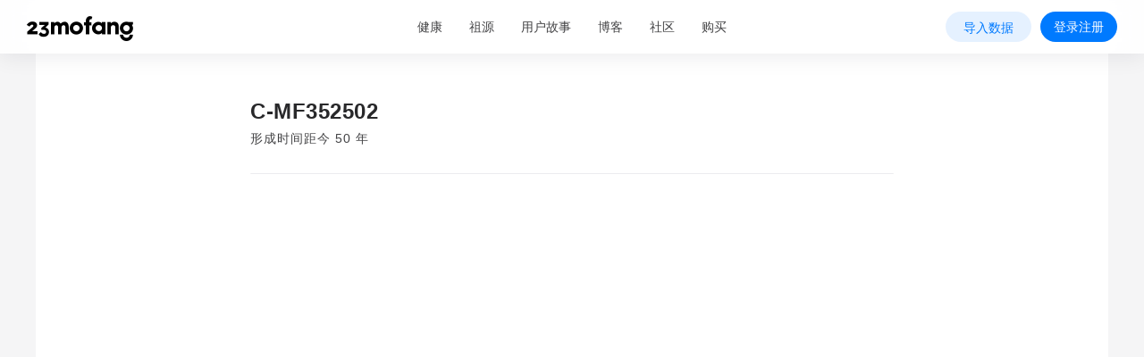

--- FILE ---
content_type: text/html; charset=utf-8
request_url: https://www.23mofang.com/ancestry/ytree/C-MF352502/detail
body_size: 4153
content:
<!doctype html>
<html data-n-head-ssr lang="zh-CN">
  <head>
    <meta data-n-head="ssr" charset="utf-8"><meta data-n-head="ssr" name="renderer" content="webkit"><meta data-n-head="ssr" name="viewport" content="width=device-width, initial-scale=1, user-scalable=no, viewport-fit=cover"><meta data-n-head="ssr" name="X-UA-Compatible" content="IE=edge"><meta data-n-head="ssr" data-hid="description" name="description" content="23魔方基因检测，解答遗传相关问题。23魔方具备国家认证高标准临床医学检验所资质，针对祖源分析检测、运动基因检测、基因与疾病、基因与健康等方向进行检测分析，手机查看基因检测结果。23魔方基因检测项目经严格筛选验证，保证准确性，项目涵盖祖源、遗传特质、遗传风险等项目，只需采集2毫升唾液在家即可完成基因检测。"><meta data-n-head="ssr" http-equiv="Content-Security-Policy" content="upgrade-insecure-requests"><meta data-n-head="ssr" data-hid="keywords" name="keywords" content="C-MF352502支系历史,C-MF352502支系分化路径,C-MF352502支系的人,C-MF352502支系姓氏家族,C-MF352502Y染色体突变"><title>C-MF352502单倍群详情</title><link data-n-head="ssr" rel="shortcut icon" href="https://static.23mofang.com/web/logo/favicon.ico"><link data-n-head="ssr" rel="icon" href="https://static.23mofang.com/web/logo/favicon.ico"><link data-n-head="ssr" rel="apple-touch-icon-precomposed" href="https://static.23mofang.com/web/logo/logo_60.png" sizes="60x60"><link data-n-head="ssr" rel="apple-touch-icon-precomposed" href="https://static.23mofang.com/web/logo/logo_76.png" sizes="76x76"><link data-n-head="ssr" rel="apple-touch-icon-precomposed" href="https://static.23mofang.com/web/logo/logo_120.png" sizes="120x120"><link data-n-head="ssr" rel="apple-touch-icon-precomposed" href="https://static.23mofang.com/web/logo/logo_152.png" sizes="152x152"><link data-n-head="ssr" rel="apple-touch-icon-precomposed" href="https://static.23mofang.com/web/logo/logo_192.png" sizes="192x192"><link rel="stylesheet" href="https://static.23mofang.com/web/css/1c80b3c.css"><link rel="stylesheet" href="https://static.23mofang.com/web/css/f9381c6.css"><link rel="stylesheet" href="https://static.23mofang.com/web/css/9d7f07c.css">
  </head>
  <body  ontouchstart="">
    <div data-server-rendered="true" id="__nuxt"><div class="nuxt-progress" style="width:0%;height:2px;background-color:#007aff;opacity:0;"></div><div id="__layout"><div><main class="main_Vs4P6"><div class="header pc-only" data-v-1363222a><header class="header-wrapper container opaque" data-v-1363222a><div class="header-content" data-v-1363222a><div class="main-header" data-v-1363222a><a href="/" class="logo-wrapper" data-v-1363222a><i alt="23魔方_个人基因检测与数据解读" class="logo-icon icon-logo_28 opaque" data-v-1363222a></i></a><nav role="navigation" class="main-nav" style="display:;" data-v-1363222a><ul class="main-nav-list" data-v-1363222a><li class="main-nav-item sample" data-v-1363222a><a href="/topics/disease" class="main-nav-link" data-v-1363222a>健康</a></li><li class="main-nav-item sample" data-v-1363222a><a href="javascript:;" class="main-nav-link" data-v-1363222a>祖源</a><ul class="nav-sample-list multi-level" data-v-1363222a><li class="nav-sample-item hairline" data-v-1363222a><a href="/topics/ancestry" class="nav-sample-link" data-v-1363222a><img alt="祖源检测" class="nav-sample-icon" data-v-1363222a><p class="nav-sample-name" data-v-1363222a>祖源检测</p></a></li><li class="nav-sample-item hairline" data-v-1363222a><a href="/ancestry/library-surname" class="nav-sample-link" data-v-1363222a><img alt="姓氏库" class="nav-sample-icon" data-v-1363222a><p class="nav-sample-name" data-v-1363222a>姓氏库</p></a></li><li class="nav-sample-item hairline" data-v-1363222a><a href="/ancestry/library-family?type=gene" class="nav-sample-link" data-v-1363222a><img alt="基因家族" class="nav-sample-icon" data-v-1363222a><p class="nav-sample-name" data-v-1363222a>基因家族</p></a></li><li class="nav-sample-item hairline" data-v-1363222a><a href="/ancestry/library-family?type=genealogy" class="nav-sample-link" data-v-1363222a><img alt="姓氏家族" class="nav-sample-icon" data-v-1363222a><p class="nav-sample-name" data-v-1363222a>姓氏家族</p></a></li><li class="nav-sample-item hairline" data-v-1363222a><a href="/ancestry/ytree" class="nav-sample-link nuxt-link-active" data-v-1363222a><img alt="Y 遗传标记树" class="nav-sample-icon" data-v-1363222a><p class="nav-sample-name" data-v-1363222a>Y 遗传标记树</p></a></li><li class="nav-sample-item hairline" data-v-1363222a><a href="/ancestry/family-tree" class="nav-sample-link" data-v-1363222a><img alt="家族树" class="nav-sample-icon" data-v-1363222a><p class="nav-sample-name" data-v-1363222a>家族树</p></a></li><li class="nav-sample-item hairline" data-v-1363222a><a href="/ancestry/reunion/platform" class="nav-sample-link" data-v-1363222a><img alt="基因寻亲" class="nav-sample-icon" data-v-1363222a><p class="nav-sample-name" data-v-1363222a>基因寻亲</p></a></li><li class="nav-sample-item hairline" data-v-1363222a><a href="/ancestry/service" class="nav-sample-link" data-v-1363222a><img alt="祖源服务" class="nav-sample-icon icon-service" data-v-1363222a><p class="nav-sample-name" data-v-1363222a>祖源服务</p></a></li></ul></li><li class="main-nav-item" data-v-1363222a><a href="/genestory" class="main-nav-link" data-v-1363222a>用户故事</a></li><li class="main-nav-item" data-v-1363222a><a href="/gene-club" class="main-nav-link" data-v-1363222a><span data-v-1363222a>博客</span></a></li><li class="main-nav-item sample" data-v-1363222a><a href="javascript:;" class="main-nav-link" data-v-1363222a>社区</a><ul class="nav-sample-list" data-v-1363222a><li class="nav-sample-item hairline" data-v-1363222a><a href="/community/" class="nav-sample-link" data-v-1363222a data-v-1363222a><img alt="祖源社区" class="nav-sample-icon" data-v-1363222a><p class="nav-sample-name" data-v-1363222a>祖源社区</p></a></li><li class="nav-sample-item hairline" data-v-1363222a><a href="/community/?module=health" class="nav-sample-link" data-v-1363222a data-v-1363222a><img alt="健康社区" class="nav-sample-icon" data-v-1363222a><p class="nav-sample-name" data-v-1363222a>健康社区</p></a></li></ul></li><li class="main-nav-item buy-btn" data-v-1363222a><a href="javascript:;" class="main-nav-link" data-v-1363222a>购买</a><ul class="nav-sample-list-buy" data-v-1a3c0f5e data-v-1363222a></ul></li><!----></ul></nav><!----><!----></div></div></header><!----><!----><!----></div><div class="container_71Bgp"><div><section class="header_RzB5L"><div class="content_avav+ header_content_AnulC"><h1 class="header_h1_N3RXj">C-MF352502</h1><p class="header_desc_rhbYk">形成时间距今 50 年</p></div></section><!----><!----><!----><!----></div></div><div data-v-03cad1c2><div data-v-03cad1c2><div class="download_mob_zUo9N mob-only"><img src="https://static.23mofang.com/web/img/zuyuan_logo.a8ea019.png" alt="魔方祖源app logo" class="zuyuan_logo_J37o5"><div class="download_text_BForC"><h4 class="download_h4_YTFyv">魔方祖源 App</h4><p class="download_desc_J3INz">获取最新研究数据，在线联系宗亲</p></div><button type="button" class="mf-button mf-button-basic round download_btn_IuZKt" data-v-553e9508><!----> <span class="text" data-v-553e9508>打开 App</span></button></div><!----></div><!----></div></main></div></div></div><script>window.__NUXT__=(function(a,b,c,d,e,f,g,h,i){return {layout:"default",data:[{ytreeDetail:{haplogroup:"C-MF352502",malePopulationRatio:"0.00%",commonAncestorYear:50,time:"50-950",rsIds:[],sureFamilyList:[],possibleFamilyList:[]}}],fetch:{},error:c,state:{authed:b,deviceType:{isMobile:b,isWechat:b,isDesktopWechat:b,isApp:b,isAndroid:b,isIOS:b,isHarmony:b,isMiniprogram:b},appAlias:{},wxAppAlias:a,userAgent:"mozilla\u002F5.0 (macintosh; intel mac os x 10_15_7) applewebkit\u002F537.36 (khtml, like gecko) chrome\u002F131.0.0.0 safari\u002F537.36; claudebot\u002F1.0; +claudebot@anthropic.com)",htmlAttrs:{},env:"prod",descriptionConfigs:{IS_OPEN_PIWIK:{name:"PIWIK开关",content:"ON",contentType:d}},fromSem:b,siteName:"pc",token:a,channel:e,isGuest:b,entryUrl:g,activity:{activityList:[],currentActivity:{id:"6960ce3442318a32b7d07373",startDate:1768147200000,endDate:1770825599000,now:1768648282169,picInfos:[{name:"mf_pc_background",link:"https:\u002F\u002Fassets-cgc.23mofang.com\u002Fcms-metadata\u002F2026\u002F01\u002F09\u002FHK19ba228185f\u002F1767952095327_pc_banner.jpg"},{name:"mf_mobile_background",link:"https:\u002F\u002Fassets-cgc.23mofang.com\u002Fcms-metadata\u002F2026\u002F01\u002F09\u002FZm19ba2284166\u002F1767952105830_mobile_banner.jpg"},{name:"mf_wechat_banner",link:"https:\u002F\u002Fassets-cgc.23mofang.com\u002Fcms-metadata\u002F2026\u002F01\u002F09\u002F8519ba2285c51\u002F1767952112721_wechat_banner.jpg"}],checkPass:f},shareActivity:c},analysis:{deviceId:"4168cfb1-f395-11f0-a73f-496fb496317c",anonymousUserId:"4168cfb0-f395-11f0-a73f-496fb496317c",client:{browser:"Chrome 131.0.0.0",manufacturer:"Apple",model:"Macintosh",os:"macOS",system_version:"10.15.7"}},ancestry:{familyFilterParams:{hasGenerationName:c,hasGenealogies:c,hasAncestor:c,hasHaplogroup:c,sortType:"UPDATE_DATE_DESC",researching:c,hasCelebrity:c}},balance:{balance:d},familyTree:{home:{currentTreeId:a,data:{familyNodes:[]},currentUserTreeId:a},treeList:[]},order:{invoiceInfo:{invoiceType:1,type:d,email:a,mobile:a,info:{companyName:a,taxpayerCode:a,registerAddress:a,registerNumber:a,registerBank:a,bankAccount:a,invoiceContent:"基因解读服务费"}},invoiceFilledFlag:b},product:{productInfo:[],currentProduct:c,singleProductIdList:[]},relatives:{_initFlag:b,relatives:[]},report:{reportStatus:d,drawerOpened:f,sideBarList:[],sideBarBarcode:a,healthHome:{},ancestryHome:{}},sct:{_initFlag:b,detectionPersonList:[],sampleFlag:b,sctList:[],sampleSctList:[],currentSct:c,currentReportSct:c,appBarcode:a,currentBarcode:a,currentReportBarcode:a,currentReportSctType:d,currentHaplogroup:a,detectionPersons:{isEnd:b,page:d,size:20,count:d,shareCount:d,bindCount:d,list:[],originalList:[]},bindBarcodeInfo:{},bindPersonData:{nation:a,barcode:a,name:a,sex:c,surname:a,birthday:a,birthplace:a,birthplaceCode:a,authorize:d,collected:c,collectDate:e,productType:a,openAncestryFunction:e,researchAgree:e,appellation:e,configKey:"DETECTION_PRODUCT_CONFIG_NEW",bindClient:"APP",refBarcode:e,useOldSample:b,upgradeExperimentMapping:e,coupleConfirmed:b,personId:c},bindablePersons:[],bindSelectedPerson:c,detectionUpgradeInfo:{id:a,userId:a,detections:[],share:{},basic:{},upgradeRoute:[]}},share:{isShareUrl:b,shareToken:c,shareBarcode:a,shareSct:c,shareTitle:a},user:{_initFlag:b,user:c,userTrack:{siteId:"1",userId:h,traceId:h},infoCount:d,msgCount:d,isRegister:b,userABTestGroup:{}},domain:"https:\u002F\u002Fwww.23mofang.com"},serverRendered:f,routePath:g,config:{_app:{basePath:i,assetsPath:i,cdnURL:"https:\u002F\u002Fstatic.23mofang.com\u002Fweb\u002F"}}}}("",false,null,0,void 0,true,"\u002Fancestry\u002Fytree\u002FC-MF352502\u002Fdetail","416d8aa0-f395-11f0-a73f-496fb496317c","\u002F"));</script><script src="https://static.23mofang.com/web/8ac42cd.js" defer></script><script src="https://static.23mofang.com/web/f082295.js" defer></script><script src="https://static.23mofang.com/web/cadba99.js" defer></script><script src="https://static.23mofang.com/web/3b25819.js" defer></script><script src="https://static.23mofang.com/web/0b9afa0.js" defer></script>
  </body>
</html>


--- FILE ---
content_type: text/css
request_url: https://static.23mofang.com/web/css/9d7f07c.css
body_size: 3997
content:
a[data-v-7e50ed36],button[data-v-7e50ed36],input[data-v-7e50ed36]{outline:none;-webkit-tap-highlight-color:rgba(0,0,0,0)}.report-rich-text-content[data-v-7e50ed36]{color:#424244;font-size:15px;letter-spacing:.7px;line-height:25px;word-break:break-word;word-wrap:break-word}.report-rich-text-content dt[data-v-7e50ed36],.report-rich-text-content ol[data-v-7e50ed36],.report-rich-text-content ul[data-v-7e50ed36]{padding-left:2em}.report-rich-text-content ol[data-v-7e50ed36]{list-style:decimal}.report-rich-text-content ul li[data-v-7e50ed36]{list-style:none;position:relative}.report-rich-text-content ul li[data-v-7e50ed36]:before{color:#747476;content:"·";display:inline-block;font-size:22px;font-weight:600;height:25px;left:-25px;line-height:25px;position:absolute;text-align:center;width:20px}.report-rich-text-content img[data-v-7e50ed36]{display:block;margin:auto;max-width:540px!important;-o-object-fit:contain;object-fit:contain;width:100%!important}html[data-v-7e50ed36]{-webkit-tap-highlight-color:rgba(0,0,0,0)}a[data-v-7e50ed36]{color:inherit;-webkit-text-decoration:none;text-decoration:none}@media(min-width:769px){.mob-only[data-v-7e50ed36]{display:none!important}}@media(max-width:768px){.pc-only[data-v-7e50ed36]{display:none!important}}.mf-fade-in-linear-enter-active[data-v-7e50ed36],.mf-fade-in-linear-leave-active[data-v-7e50ed36]{transition:opacity .2s linear}.mf-fade-in-linear-enter[data-v-7e50ed36],.mf-fade-in-linear-leave[data-v-7e50ed36],.mf-fade-in-linear-leave-active[data-v-7e50ed36]{opacity:0}.mf-fade-in-enter-active[data-v-7e50ed36],.mf-fade-in-leave-active[data-v-7e50ed36]{transition:opacity .3s cubic-bezier(.55,0,.1,1)}.mf-fade-in-enter[data-v-7e50ed36],.mf-fade-in-leave-active[data-v-7e50ed36]{opacity:0}.mf-zoom-in-center-enter-active[data-v-7e50ed36],.mf-zoom-in-center-leave-active[data-v-7e50ed36]{transition:all .3s cubic-bezier(.645,.045,.355,1)}.mf-zoom-in-center-enter[data-v-7e50ed36],.mf-zoom-in-center-leave-active[data-v-7e50ed36]{opacity:0;transform:scaleX(0)}.mf-zoom-in-top-enter-active[data-v-7e50ed36],.mf-zoom-in-top-leave-active[data-v-7e50ed36]{opacity:1;transform:scaleY(1);transform-origin:center top;transition:transform .3s cubic-bezier(.23,1,.32,1),opacity .3s cubic-bezier(.23,1,.32,1)}.mf-zoom-in-top-enter[data-v-7e50ed36],.mf-zoom-in-top-leave-active[data-v-7e50ed36]{opacity:0;transform:scaleY(0)}.mf-zoom-in-bottom-enter-active[data-v-7e50ed36],.mf-zoom-in-bottom-leave-active[data-v-7e50ed36]{opacity:1;transform:scaleY(1);transform-origin:center bottom;transition:transform .3s cubic-bezier(.23,1,.32,1),opacity .3s cubic-bezier(.23,1,.32,1)}.mf-zoom-in-bottom-enter[data-v-7e50ed36],.mf-zoom-in-bottom-leave-active[data-v-7e50ed36]{opacity:0;transform:scaleY(0)}.mf-zoom-in-left-enter-active[data-v-7e50ed36],.mf-zoom-in-left-leave-active[data-v-7e50ed36]{opacity:1;transform:scale(1);transform-origin:top left;transition:transform .3s cubic-bezier(.23,1,.32,1),opacity .3s cubic-bezier(.23,1,.32,1)}.mf-zoom-in-left-enter[data-v-7e50ed36],.mf-zoom-in-left-leave-active[data-v-7e50ed36]{opacity:0;transform:scale(.45)}.collapse-transition[data-v-7e50ed36]{transition:height .3s ease-in-out,padding-top .3s ease-in-out,padding-bottom .3s ease-in-out}.card-item-container[data-v-7e50ed36]{box-sizing:border-box;cursor:pointer;margin-bottom:20px;width:100%}.card-item-container.dark .card-item[data-v-7e50ed36]{background-color:#f3f3f5;transition:.3s}.card-item-container.light .card-item[data-v-7e50ed36]{background-color:#fff;box-shadow:0 10px 24px 0 rgba(6,8,40,.08);transition:.3s}@media(hover:hover){.card-item-container.light .card-item[data-v-7e50ed36]:hover{box-shadow:0 20px 40px 0 rgba(6,8,40,.15);transform:translateY(-5px)}}@media(hover:none){.card-item-container.light .card-item[data-v-7e50ed36]:active{box-shadow:0 20px 40px 0 rgba(6,8,40,.15);transform:translateY(-5px)}}.card-item-container.light.high-contrast .card-item[data-v-7e50ed36]{box-shadow:0 5px 18px rgba(6,8,40,.2)}@media(hover:hover){.card-item-container.light.high-contrast .card-item[data-v-7e50ed36]:hover{box-shadow:0 20px 40px 0 rgba(6,8,40,.3)}}@media(hover:none){.card-item-container.light.high-contrast .card-item[data-v-7e50ed36]:active{box-shadow:0 20px 40px 0 rgba(6,8,40,.3)}}.card-item-container.is-first[data-v-7e50ed36]{margin-top:24px}.card-item[data-v-7e50ed36]{border-radius:6px;box-sizing:border-box;cursor:pointer;height:100%;padding:20px 12px 20px 18px;position:relative}.card-item[data-v-7e50ed36],.card-item-main[data-v-7e50ed36]{align-items:center;display:flex;justify-content:space-between}.card-item-main[data-v-7e50ed36]{flex:1;overflow:hidden}.card-item-main .card-control-box[data-v-7e50ed36]{align-items:center;display:flex;flex-shrink:0}.card-item-main .card-item-claim-btn[data-v-7e50ed36]{background-color:#e6f2ff;border:none;border-radius:13px;color:#007aff;font-size:13px;font-weight:500;margin-right:5px;min-width:60px;outline:none;padding:5px 10px}.card-item-inner[data-v-7e50ed36]{overflow:hidden}.card-item-inner--has-media[data-v-7e50ed36]{align-self:flex-start}.card-item-title[data-v-7e50ed36]{color:#28282a;font-size:13px;font-size:18px;font-weight:500;letter-spacing:.7px;line-height:20px;line-height:28px;position:relative}@supports(-webkit-line-clamp:1){.card-item-title[data-v-7e50ed36]{display:-webkit-box;-webkit-box-orient:vertical;-webkit-line-clamp:1;overflow:hidden}}@supports not (-webkit-line-clamp:2){.card-item-title[data-v-7e50ed36]{max-height:40px;overflow:hidden}.card-item-title[data-v-7e50ed36]:before{background:linear-gradient(90deg,hsla(0,0%,100%,0),#fff 16px);bottom:0;box-sizing:border-box;content:"...";padding-left:3px;padding-right:3px;position:absolute;right:0;text-align:right;width:29px;z-index:1}.card-item-title[data-v-7e50ed36]:after{background-color:#fff;content:"";display:inline-block;height:100%;position:absolute;width:100%;z-index:2}}@supports(-webkit-background-clip:text){.card-item-title[data-v-7e50ed36]{-webkit-background-clip:text;background-image:linear-gradient(to right bottom,#4d4d6d,#9393ad);background-repeat:no-repeat;border:1px solid transparent;color:transparent;margin:-1px}}.card-item-content[data-v-7e50ed36]{margin-top:10px}.card-item-content--only-generation[data-v-7e50ed36]{margin-top:4px}.card-item-arrow[data-v-7e50ed36]{color:#c1c1ca;font-size:20px;margin-left:12px}.card-item-generation[data-v-7e50ed36],.card-item-haplogroup[data-v-7e50ed36],.card-item-proportion[data-v-7e50ed36]{color:#747476;font-size:12px;line-height:18px}.card-item-generation[data-v-7e50ed36],.card-item-haplogroup[data-v-7e50ed36]{overflow:hidden;text-overflow:ellipsis;white-space:nowrap}.card-item-generation[data-v-7e50ed36]{font-weight:500}.card-item-research-tag[data-v-7e50ed36]{background:linear-gradient(to right bottom,#f9b800,#ff7600);border-radius:4px 1px 6px;box-shadow:0 1px 3px rgba(6,8,40,.15),inset 0 -1px 1px hsla(0,0%,100%,.2);color:#fff;display:inline-block;font-size:12px;font-weight:500;height:20px;left:-3px;line-height:20px;position:absolute;text-align:center;top:-3px;width:51px;z-index:2}.card-media-wrapper[data-v-7e50ed36]{height:80px;margin-left:12px;position:relative;width:54px}.pdf-icon[data-v-7e50ed36]{height:80px;width:54px;z-index:2}.pdf-first[data-v-7e50ed36],.pdf-icon[data-v-7e50ed36]{left:0;position:absolute;top:0}.pdf-first[data-v-7e50ed36]{height:72px;width:100%}@media(max-width:540px){.card-item-container .light .card-item[data-v-7e50ed36]{box-shadow:0 10px 16px 0 rgba(6,8,40,.08)}}@media(max-width:768px){.card-item-container[data-v-7e50ed36]{margin-bottom:16px;width:100%}}
a[data-v-3e6d8d17],button[data-v-3e6d8d17],input[data-v-3e6d8d17]{outline:none;-webkit-tap-highlight-color:rgba(0,0,0,0)}.report-rich-text-content[data-v-3e6d8d17]{color:#424244;font-size:15px;letter-spacing:.7px;line-height:25px;word-break:break-word;word-wrap:break-word}.report-rich-text-content dt[data-v-3e6d8d17],.report-rich-text-content ol[data-v-3e6d8d17],.report-rich-text-content ul[data-v-3e6d8d17]{padding-left:2em}.report-rich-text-content ol[data-v-3e6d8d17]{list-style:decimal}.report-rich-text-content ul li[data-v-3e6d8d17]{list-style:none;position:relative}.report-rich-text-content ul li[data-v-3e6d8d17]:before{color:#747476;content:"·";display:inline-block;font-size:22px;font-weight:600;height:25px;left:-25px;line-height:25px;position:absolute;text-align:center;width:20px}.report-rich-text-content img[data-v-3e6d8d17]{display:block;margin:auto;max-width:540px!important;-o-object-fit:contain;object-fit:contain;width:100%!important}html[data-v-3e6d8d17]{-webkit-tap-highlight-color:rgba(0,0,0,0)}a[data-v-3e6d8d17]{color:inherit;-webkit-text-decoration:none;text-decoration:none}@media(min-width:769px){.mob-only[data-v-3e6d8d17]{display:none!important}}@media(max-width:768px){.pc-only[data-v-3e6d8d17]{display:none!important}}.mf-fade-in-linear-enter-active[data-v-3e6d8d17],.mf-fade-in-linear-leave-active[data-v-3e6d8d17]{transition:opacity .2s linear}.mf-fade-in-linear-enter[data-v-3e6d8d17],.mf-fade-in-linear-leave[data-v-3e6d8d17],.mf-fade-in-linear-leave-active[data-v-3e6d8d17]{opacity:0}.mf-fade-in-enter-active[data-v-3e6d8d17],.mf-fade-in-leave-active[data-v-3e6d8d17]{transition:opacity .3s cubic-bezier(.55,0,.1,1)}.mf-fade-in-enter[data-v-3e6d8d17],.mf-fade-in-leave-active[data-v-3e6d8d17]{opacity:0}.mf-zoom-in-center-enter-active[data-v-3e6d8d17],.mf-zoom-in-center-leave-active[data-v-3e6d8d17]{transition:all .3s cubic-bezier(.645,.045,.355,1)}.mf-zoom-in-center-enter[data-v-3e6d8d17],.mf-zoom-in-center-leave-active[data-v-3e6d8d17]{opacity:0;transform:scaleX(0)}.mf-zoom-in-top-enter-active[data-v-3e6d8d17],.mf-zoom-in-top-leave-active[data-v-3e6d8d17]{opacity:1;transform:scaleY(1);transform-origin:center top;transition:transform .3s cubic-bezier(.23,1,.32,1),opacity .3s cubic-bezier(.23,1,.32,1)}.mf-zoom-in-top-enter[data-v-3e6d8d17],.mf-zoom-in-top-leave-active[data-v-3e6d8d17]{opacity:0;transform:scaleY(0)}.mf-zoom-in-bottom-enter-active[data-v-3e6d8d17],.mf-zoom-in-bottom-leave-active[data-v-3e6d8d17]{opacity:1;transform:scaleY(1);transform-origin:center bottom;transition:transform .3s cubic-bezier(.23,1,.32,1),opacity .3s cubic-bezier(.23,1,.32,1)}.mf-zoom-in-bottom-enter[data-v-3e6d8d17],.mf-zoom-in-bottom-leave-active[data-v-3e6d8d17]{opacity:0;transform:scaleY(0)}.mf-zoom-in-left-enter-active[data-v-3e6d8d17],.mf-zoom-in-left-leave-active[data-v-3e6d8d17]{opacity:1;transform:scale(1);transform-origin:top left;transition:transform .3s cubic-bezier(.23,1,.32,1),opacity .3s cubic-bezier(.23,1,.32,1)}.mf-zoom-in-left-enter[data-v-3e6d8d17],.mf-zoom-in-left-leave-active[data-v-3e6d8d17]{opacity:0;transform:scale(.45)}.collapse-transition[data-v-3e6d8d17]{transition:height .3s ease-in-out,padding-top .3s ease-in-out,padding-bottom .3s ease-in-out}.family-cards[data-v-3e6d8d17]{font-size:0;margin-bottom:-20px;width:100%}@media(max-width:768px){.family-cards .family-cards[data-v-3e6d8d17]{margin-bottom:-16px;width:100%}}.family-cards.small[data-v-3e6d8d17] .card-item-container{margin-bottom:15px;width:230px}@media(max-width:768px){.family-cards.small[data-v-3e6d8d17] .card-item-container{width:100%}}@media(min-width:769px){.family-cards.small[data-v-3e6d8d17] .card-item-container .card-control-box{display:none}}.family-cards.small[data-v-3e6d8d17] .card-item-container .card-item-title{font-size:14px;line-height:24px;overflow:hidden;text-overflow:ellipsis}.family-cards[data-v-3e6d8d17] .card-item-container{display:inline-block;width:350px}@media(max-width:768px){.family-cards[data-v-3e6d8d17] .card-item-container{width:100%}}
a,button,input{outline:none;-webkit-tap-highlight-color:rgba(0,0,0,0)}.report-rich-text-content_7MPIu{color:#424244;font-size:15px;letter-spacing:.7px;line-height:25px;word-break:break-word;word-wrap:break-word}.report-rich-text-content_7MPIu dt,.report-rich-text-content_7MPIu ol,.report-rich-text-content_7MPIu ul{padding-left:2em}.report-rich-text-content_7MPIu ol{list-style:decimal}.report-rich-text-content_7MPIu ul li{list-style:none;position:relative}.report-rich-text-content_7MPIu ul li:before{color:#747476;content:"·";display:inline-block;font-size:22px;font-weight:600;height:25px;left:-25px;line-height:25px;position:absolute;text-align:center;width:20px}.report-rich-text-content_7MPIu img{display:block;margin:auto;max-width:540px!important;-o-object-fit:contain;object-fit:contain;width:100%!important}html{-webkit-tap-highlight-color:rgba(0,0,0,0)}a{color:inherit;-webkit-text-decoration:none;text-decoration:none}@media(min-width:769px){.mob-only_\+RiRn{display:none!important}}@media(max-width:768px){.pc-only_5J3yV{display:none!important}}.mf-fade-in-linear-enter-active_Au7Wz,.mf-fade-in-linear-leave-active_kZx3e{transition:opacity .2s linear}.mf-fade-in-linear-enter_6hLvg,.mf-fade-in-linear-leave_6Am5H,.mf-fade-in-linear-leave-active_kZx3e{opacity:0}.mf-fade-in-enter-active_XRKEh,.mf-fade-in-leave-active_fYPS-{transition:opacity .3s cubic-bezier(.55,0,.1,1)}.mf-fade-in-enter_jRztF,.mf-fade-in-leave-active_fYPS-{opacity:0}.mf-zoom-in-center-enter-active_Ekb48,.mf-zoom-in-center-leave-active_ExWRk{transition:all .3s cubic-bezier(.645,.045,.355,1)}.mf-zoom-in-center-enter_5jMYM,.mf-zoom-in-center-leave-active_ExWRk{opacity:0;transform:scaleX(0)}.mf-zoom-in-top-enter-active_RroLe,.mf-zoom-in-top-leave-active_Xudta{opacity:1;transform:scaleY(1);transform-origin:center top;transition:transform .3s cubic-bezier(.23,1,.32,1),opacity .3s cubic-bezier(.23,1,.32,1)}.mf-zoom-in-top-enter_ne-Lp,.mf-zoom-in-top-leave-active_Xudta{opacity:0;transform:scaleY(0)}.mf-zoom-in-bottom-enter-active_pI9ID,.mf-zoom-in-bottom-leave-active_-kd7\+{opacity:1;transform:scaleY(1);transform-origin:center bottom;transition:transform .3s cubic-bezier(.23,1,.32,1),opacity .3s cubic-bezier(.23,1,.32,1)}.mf-zoom-in-bottom-enter_D8VfA,.mf-zoom-in-bottom-leave-active_-kd7\+{opacity:0;transform:scaleY(0)}.mf-zoom-in-left-enter-active_zoldk,.mf-zoom-in-left-leave-active_ArYZW{opacity:1;transform:scale(1);transform-origin:top left;transition:transform .3s cubic-bezier(.23,1,.32,1),opacity .3s cubic-bezier(.23,1,.32,1)}.mf-zoom-in-left-enter_5llCE,.mf-zoom-in-left-leave-active_ArYZW{opacity:0;transform:scale(.45)}.collapse-transition_Ql0qT{transition:height .3s ease-in-out,padding-top .3s ease-in-out,padding-bottom .3s ease-in-out}.download_mob_zUo9N{align-items:center;backdrop-filter:blur(10px);background-image:linear-gradient(89.9deg,rgba(231,223,247,.9) .09%,rgba(230,226,237,.9) 99.91%);display:flex;overflow:hidden;padding:12px 20px;position:relative;position:fixed;width:100%;z-index:99}.download_mob_zUo9N,.download_mob_zUo9N:before{border-radius:0;box-sizing:border-box;left:0;top:0}.download_mob_zUo9N:before{border:1px solid transparent;border-bottom-color:rgba(67,33,138,.12);content:"";height:200%;pointer-events:none;position:absolute;transform:scale(.5);transform-origin:left top;width:200%}.download_mob_zUo9N.animation_tip_uB\+3w{display:none}.download_mob_zUo9N .download_btn_IuZKt{background-image:linear-gradient(135deg,#a974ff,#4e25c1);height:34px;line-height:34px;width:89px}.download_mob_zUo9N .download_btn_IuZKt:not(:disabled){cursor:pointer;transition:opacity .3s ease}@media(hover:hover){.download_mob_zUo9N .download_btn_IuZKt:not(:disabled):hover{opacity:.6}}@media(hover:none){.download_mob_zUo9N .download_btn_IuZKt:not(:disabled):active{opacity:.6}}.zuyuan_logo_J37o5{height:40px;margin-right:10px;width:40px}.download_text_BForC{flex:1;overflow:hidden}.download_h4_YTFyv{color:#28282a;font-size:14px;font-weight:500;line-height:20px}.download_desc_J3INz{color:#424244;font-size:12px;font-weight:400;letter-spacing:.03em;line-height:18px;overflow:hidden;text-overflow:ellipsis;white-space:nowrap}.download_pc_8acO3{background-color:#fff;border-radius:4px;box-shadow:0 0 1px rgba(6,8,40,.08),0 12px 24px rgba(6,8,40,.15);padding-bottom:20px;position:fixed;right:20px;text-align:center;top:86px;z-index:100}.title_ZKhYx{color:#424244;font-size:12px;font-weight:400;letter-spacing:.03em;line-height:18px}.title_box_\+Q0Kt{align-items:center;border-radius:0;display:flex;height:48px;overflow:hidden;padding-left:20px;padding-right:20px;position:relative}.title_box_\+Q0Kt:before{border:1px solid transparent;border-bottom-color:rgba(6,8,40,.08);border-radius:0;box-sizing:border-box;content:"";height:200%;left:0;pointer-events:none;position:absolute;top:0;transform:scale(.5);transform-origin:left top;width:200%}.qrcode_f0CFa{margin-left:auto;margin-right:auto;margin-top:16px;max-width:100px}.bottom_text_\+7S7C{color:#606062;font-size:12px;font-weight:400;line-height:20px}.logo_bottom_jtVPB{align-items:center;display:flex;justify-content:center;margin-top:10px}.logo_M4KMh{height:24px;margin-right:6px;width:24px}.container_u6vqQ{align-items:center;background-color:#fff;bottom:0;box-sizing:border-box;display:flex;height:76px;justify-content:center;left:0;padding-bottom:env(safe-area-inset-bottom);padding-left:20px;padding-right:20px;position:fixed;width:100%}.container_u6vqQ .link_0PnQC{width:100%}.container_u6vqQ .guide_btn_AYLZm{border-radius:8px;color:#fff;height:44px;width:100%}
a[data-v-03cad1c2],button[data-v-03cad1c2],input[data-v-03cad1c2]{outline:none;-webkit-tap-highlight-color:rgba(0,0,0,0)}.report-rich-text-content[data-v-03cad1c2]{color:#424244;font-size:15px;letter-spacing:.7px;line-height:25px;word-break:break-word;word-wrap:break-word}.report-rich-text-content dt[data-v-03cad1c2],.report-rich-text-content ol[data-v-03cad1c2],.report-rich-text-content ul[data-v-03cad1c2]{padding-left:2em}.report-rich-text-content ol[data-v-03cad1c2]{list-style:decimal}.report-rich-text-content ul li[data-v-03cad1c2]{list-style:none;position:relative}.report-rich-text-content ul li[data-v-03cad1c2]:before{color:#747476;content:"·";display:inline-block;font-size:22px;font-weight:600;height:25px;left:-25px;line-height:25px;position:absolute;text-align:center;width:20px}.report-rich-text-content img[data-v-03cad1c2]{display:block;margin:auto;max-width:540px!important;-o-object-fit:contain;object-fit:contain;width:100%!important}html[data-v-03cad1c2]{-webkit-tap-highlight-color:rgba(0,0,0,0)}a[data-v-03cad1c2]{color:inherit;-webkit-text-decoration:none;text-decoration:none}@media(min-width:769px){.mob-only[data-v-03cad1c2]{display:none!important}}@media(max-width:768px){.pc-only[data-v-03cad1c2]{display:none!important}}.mf-fade-in-linear-enter-active[data-v-03cad1c2],.mf-fade-in-linear-leave-active[data-v-03cad1c2]{transition:opacity .2s linear}.mf-fade-in-linear-enter[data-v-03cad1c2],.mf-fade-in-linear-leave[data-v-03cad1c2],.mf-fade-in-linear-leave-active[data-v-03cad1c2]{opacity:0}.mf-fade-in-enter-active[data-v-03cad1c2],.mf-fade-in-leave-active[data-v-03cad1c2]{transition:opacity .3s cubic-bezier(.55,0,.1,1)}.mf-fade-in-enter[data-v-03cad1c2],.mf-fade-in-leave-active[data-v-03cad1c2]{opacity:0}.mf-zoom-in-center-enter-active[data-v-03cad1c2],.mf-zoom-in-center-leave-active[data-v-03cad1c2]{transition:all .3s cubic-bezier(.645,.045,.355,1)}.mf-zoom-in-center-enter[data-v-03cad1c2],.mf-zoom-in-center-leave-active[data-v-03cad1c2]{opacity:0;transform:scaleX(0)}.mf-zoom-in-top-enter-active[data-v-03cad1c2],.mf-zoom-in-top-leave-active[data-v-03cad1c2]{opacity:1;transform:scaleY(1);transform-origin:center top;transition:transform .3s cubic-bezier(.23,1,.32,1),opacity .3s cubic-bezier(.23,1,.32,1)}.mf-zoom-in-top-enter[data-v-03cad1c2],.mf-zoom-in-top-leave-active[data-v-03cad1c2]{opacity:0;transform:scaleY(0)}.mf-zoom-in-bottom-enter-active[data-v-03cad1c2],.mf-zoom-in-bottom-leave-active[data-v-03cad1c2]{opacity:1;transform:scaleY(1);transform-origin:center bottom;transition:transform .3s cubic-bezier(.23,1,.32,1),opacity .3s cubic-bezier(.23,1,.32,1)}.mf-zoom-in-bottom-enter[data-v-03cad1c2],.mf-zoom-in-bottom-leave-active[data-v-03cad1c2]{opacity:0;transform:scaleY(0)}.mf-zoom-in-left-enter-active[data-v-03cad1c2],.mf-zoom-in-left-leave-active[data-v-03cad1c2]{opacity:1;transform:scale(1);transform-origin:top left;transition:transform .3s cubic-bezier(.23,1,.32,1),opacity .3s cubic-bezier(.23,1,.32,1)}.mf-zoom-in-left-enter[data-v-03cad1c2],.mf-zoom-in-left-leave-active[data-v-03cad1c2]{opacity:0;transform:scale(.45)}.collapse-transition[data-v-03cad1c2]{transition:height .3s ease-in-out,padding-top .3s ease-in-out,padding-bottom .3s ease-in-out}.container[data-v-03cad1c2]{backdrop-filter:blur(27px);background-color:hsla(0,0%,100%,.9);bottom:0;box-sizing:border-box;height:76px;left:0;padding-bottom:env(safe-area-inset-bottom);padding-left:20px;padding-right:20px;position:fixed;width:100%;z-index:999}.container.shallow[data-v-03cad1c2]{z-index:99}.container .link[data-v-03cad1c2]{align-items:center;display:flex;height:76px;justify-content:center}.container .guide-btn[data-v-03cad1c2]{border-radius:8px;height:44px;width:100%}.container .guide-btn[data-v-03cad1c2]:not(:disabled){cursor:pointer;transition:opacity .3s ease}@media(hover:hover){.container .guide-btn[data-v-03cad1c2]:not(:disabled):hover{opacity:.6}}@media(hover:none){.container .guide-btn[data-v-03cad1c2]:not(:disabled):active{opacity:.6}}.container .guide-btn-again[data-v-03cad1c2]{background:rgba(0,122,255,.1);border-radius:8px;color:#007aff}.container .guide-btn-again[data-v-03cad1c2]:hover{color:#fff}
a[data-v-ef3bcc5c],button[data-v-ef3bcc5c],input[data-v-ef3bcc5c]{outline:none;-webkit-tap-highlight-color:rgba(0,0,0,0)}.report-rich-text-content[data-v-ef3bcc5c]{color:#424244;font-size:15px;letter-spacing:.7px;line-height:25px;word-break:break-word;word-wrap:break-word}.report-rich-text-content dt[data-v-ef3bcc5c],.report-rich-text-content ol[data-v-ef3bcc5c],.report-rich-text-content ul[data-v-ef3bcc5c]{padding-left:2em}.report-rich-text-content ol[data-v-ef3bcc5c]{list-style:decimal}.report-rich-text-content ul li[data-v-ef3bcc5c]{list-style:none;position:relative}.report-rich-text-content ul li[data-v-ef3bcc5c]:before{color:#747476;content:"·";display:inline-block;font-size:22px;font-weight:600;height:25px;left:-25px;line-height:25px;position:absolute;text-align:center;width:20px}.report-rich-text-content img[data-v-ef3bcc5c]{display:block;margin:auto;max-width:540px!important;-o-object-fit:contain;object-fit:contain;width:100%!important}html[data-v-ef3bcc5c]{-webkit-tap-highlight-color:rgba(0,0,0,0)}a[data-v-ef3bcc5c]{color:inherit;-webkit-text-decoration:none;text-decoration:none}@media(min-width:769px){.mob-only[data-v-ef3bcc5c]{display:none!important}}@media(max-width:768px){.pc-only[data-v-ef3bcc5c]{display:none!important}}.mf-fade-in-linear-enter-active[data-v-ef3bcc5c],.mf-fade-in-linear-leave-active[data-v-ef3bcc5c]{transition:opacity .2s linear}.mf-fade-in-linear-enter[data-v-ef3bcc5c],.mf-fade-in-linear-leave[data-v-ef3bcc5c],.mf-fade-in-linear-leave-active[data-v-ef3bcc5c]{opacity:0}.mf-fade-in-enter-active[data-v-ef3bcc5c],.mf-fade-in-leave-active[data-v-ef3bcc5c]{transition:opacity .3s cubic-bezier(.55,0,.1,1)}.mf-fade-in-enter[data-v-ef3bcc5c],.mf-fade-in-leave-active[data-v-ef3bcc5c]{opacity:0}.mf-zoom-in-center-enter-active[data-v-ef3bcc5c],.mf-zoom-in-center-leave-active[data-v-ef3bcc5c]{transition:all .3s cubic-bezier(.645,.045,.355,1)}.mf-zoom-in-center-enter[data-v-ef3bcc5c],.mf-zoom-in-center-leave-active[data-v-ef3bcc5c]{opacity:0;transform:scaleX(0)}.mf-zoom-in-top-enter-active[data-v-ef3bcc5c],.mf-zoom-in-top-leave-active[data-v-ef3bcc5c]{opacity:1;transform:scaleY(1);transform-origin:center top;transition:transform .3s cubic-bezier(.23,1,.32,1),opacity .3s cubic-bezier(.23,1,.32,1)}.mf-zoom-in-top-enter[data-v-ef3bcc5c],.mf-zoom-in-top-leave-active[data-v-ef3bcc5c]{opacity:0;transform:scaleY(0)}.mf-zoom-in-bottom-enter-active[data-v-ef3bcc5c],.mf-zoom-in-bottom-leave-active[data-v-ef3bcc5c]{opacity:1;transform:scaleY(1);transform-origin:center bottom;transition:transform .3s cubic-bezier(.23,1,.32,1),opacity .3s cubic-bezier(.23,1,.32,1)}.mf-zoom-in-bottom-enter[data-v-ef3bcc5c],.mf-zoom-in-bottom-leave-active[data-v-ef3bcc5c]{opacity:0;transform:scaleY(0)}.mf-zoom-in-left-enter-active[data-v-ef3bcc5c],.mf-zoom-in-left-leave-active[data-v-ef3bcc5c]{opacity:1;transform:scale(1);transform-origin:top left;transition:transform .3s cubic-bezier(.23,1,.32,1),opacity .3s cubic-bezier(.23,1,.32,1)}.mf-zoom-in-left-enter[data-v-ef3bcc5c],.mf-zoom-in-left-leave-active[data-v-ef3bcc5c]{opacity:0;transform:scale(.45)}.collapse-transition[data-v-ef3bcc5c]{transition:height .3s ease-in-out,padding-top .3s ease-in-out,padding-bottom .3s ease-in-out}.text-ellipsis-container[data-v-ef3bcc5c]{overflow:hidden;position:relative}.text-ellipsis-container .text-ellipsis-more[data-v-ef3bcc5c]{background-color:#fff;bottom:0;box-shadow:-16px 0 12px 6px #fff;color:#007aff;cursor:pointer;display:inline-block;font-size:15px;height:25px;letter-spacing:.7px;line-height:25px;position:absolute;right:0;text-align:justify;width:32px}.text-ellipsis-container .text-ellipsis-more[data-v-ef3bcc5c]:not(:disabled){cursor:pointer;transition:opacity .3s ease}@media(hover:hover){.text-ellipsis-container .text-ellipsis-more[data-v-ef3bcc5c]:not(:disabled):hover{opacity:.8}}@media(hover:none){.text-ellipsis-container .text-ellipsis-more[data-v-ef3bcc5c]:not(:disabled):active{opacity:.8}}.text-ellipsis-expand[data-v-ef3bcc5c]{color:#606062;font-size:13px;letter-spacing:.4px;line-height:20px;margin-top:15px}.text-ellipsis-expand[data-v-ef3bcc5c]:not(:disabled){cursor:pointer;transition:opacity .3s ease}@media(hover:hover){.text-ellipsis-expand[data-v-ef3bcc5c]:not(:disabled):hover{opacity:.8}}@media(hover:none){.text-ellipsis-expand[data-v-ef3bcc5c]:not(:disabled):active{opacity:.8}}.expand_icon[data-v-ef3bcc5c]{color:#747476;display:inline-block;font-size:20px;margin-right:4px;vertical-align:middle}
a,button,input{outline:none;-webkit-tap-highlight-color:rgba(0,0,0,0)}.report-rich-text-content_bULXd{color:#424244;font-size:15px;letter-spacing:.7px;line-height:25px;word-break:break-word;word-wrap:break-word}.report-rich-text-content_bULXd dt,.report-rich-text-content_bULXd ol,.report-rich-text-content_bULXd ul{padding-left:2em}.report-rich-text-content_bULXd ol{list-style:decimal}.report-rich-text-content_bULXd ul li{list-style:none;position:relative}.report-rich-text-content_bULXd ul li:before{color:#747476;content:"·";display:inline-block;font-size:22px;font-weight:600;height:25px;left:-25px;line-height:25px;position:absolute;text-align:center;width:20px}.report-rich-text-content_bULXd img{display:block;margin:auto;max-width:540px!important;-o-object-fit:contain;object-fit:contain;width:100%!important}html{-webkit-tap-highlight-color:rgba(0,0,0,0)}a{color:inherit;-webkit-text-decoration:none;text-decoration:none}@media(min-width:769px){.mob-only_p7SQW{display:none!important}}@media(max-width:768px){.pc-only_r5X2i{display:none!important}}.mf-fade-in-linear-enter-active_B5jXs,.mf-fade-in-linear-leave-active_z2DjM{transition:opacity .2s linear}.mf-fade-in-linear-enter_6my\+B,.mf-fade-in-linear-leave_EXI9g,.mf-fade-in-linear-leave-active_z2DjM{opacity:0}.mf-fade-in-enter-active_UfS6a,.mf-fade-in-leave-active_vYsdr{transition:opacity .3s cubic-bezier(.55,0,.1,1)}.mf-fade-in-enter_4Y3el,.mf-fade-in-leave-active_vYsdr{opacity:0}.mf-zoom-in-center-enter-active_qh0vY,.mf-zoom-in-center-leave-active_hHzCN{transition:all .3s cubic-bezier(.645,.045,.355,1)}.mf-zoom-in-center-enter_kts20,.mf-zoom-in-center-leave-active_hHzCN{opacity:0;transform:scaleX(0)}.mf-zoom-in-top-enter-active_IBNJZ,.mf-zoom-in-top-leave-active_59oTC{opacity:1;transform:scaleY(1);transform-origin:center top;transition:transform .3s cubic-bezier(.23,1,.32,1),opacity .3s cubic-bezier(.23,1,.32,1)}.mf-zoom-in-top-enter_ixhZw,.mf-zoom-in-top-leave-active_59oTC{opacity:0;transform:scaleY(0)}.mf-zoom-in-bottom-enter-active_yMCXM,.mf-zoom-in-bottom-leave-active_WvcuH{opacity:1;transform:scaleY(1);transform-origin:center bottom;transition:transform .3s cubic-bezier(.23,1,.32,1),opacity .3s cubic-bezier(.23,1,.32,1)}.mf-zoom-in-bottom-enter_gFzis,.mf-zoom-in-bottom-leave-active_WvcuH{opacity:0;transform:scaleY(0)}.mf-zoom-in-left-enter-active_ANu5y,.mf-zoom-in-left-leave-active_xD25v{opacity:1;transform:scale(1);transform-origin:top left;transition:transform .3s cubic-bezier(.23,1,.32,1),opacity .3s cubic-bezier(.23,1,.32,1)}.mf-zoom-in-left-enter_RO9yB,.mf-zoom-in-left-leave-active_xD25v{opacity:0;transform:scale(.45)}.collapse-transition_8Euhq{transition:height .3s ease-in-out,padding-top .3s ease-in-out,padding-bottom .3s ease-in-out}.main_Vs4P6{background-color:#f5f5f6}.container_71Bgp{background-color:#fff;box-sizing:border-box;margin-left:auto;margin-right:auto;max-width:1200px;min-height:100vh;padding-bottom:100px;padding-top:60px}@media(max-width:768px){.container_71Bgp{padding-top:64px}.container_71Bgp.pt0_Wi5iz{padding-top:0}}.content_avav\+{margin-left:auto;margin-right:auto;max-width:720px;padding-top:30px}.content_avav\+,.header_RzB5L{box-sizing:border-box}.header_RzB5L{width:100%}.header_content_AnulC{border-radius:0;overflow:hidden;padding-bottom:30px;position:relative}.header_content_AnulC:before{border:1px solid transparent;border-bottom-color:rgba(6,8,40,.15);border-radius:0;box-sizing:border-box;content:"";height:200%;left:0;pointer-events:none;position:absolute;top:0;transform:scale(.5);transform-origin:left top;width:200%}.header_h1_N3RXj{color:#28282a;font-size:24px;font-weight:700;letter-spacing:.5px;line-height:30px;margin-top:20px}.header_desc_rhbYk{color:#424244;font-size:14px;letter-spacing:1px;line-height:20px;margin-top:5px}.ytree_container_Sc9IT+.ytree_container_Sc9IT .content_avav\+{border-radius:0;margin-top:30px;overflow:hidden;overflow:visible;position:relative}.ytree_container_Sc9IT+.ytree_container_Sc9IT .content_avav\+:before{border:1px solid transparent;border-radius:0;border-top-color:rgba(6,8,40,.15);box-sizing:border-box;content:"";height:200%;left:0;pointer-events:none;position:absolute;top:0;transform:scale(.5);transform-origin:left top;width:200%}.ytree_h3_XVL9C{color:#28282a;font-size:16px;font-weight:600;letter-spacing:1px;line-height:22px;margin-bottom:15px}.ytree_desc_5uYLI{color:#424244;font-size:15px;font-weight:400;letter-spacing:.7px;line-height:25px}.upward_path_vgNvQ{align-items:center;display:flex;flex-wrap:wrap;overflow:hidden;width:100%}.upward_path_vgNvQ+.expand_more_CENEB{margin-top:14px}.path_item_Y9YHv{align-items:center;display:flex;margin-bottom:16px}.path_name_ej597{color:#424244;font-size:15px;letter-spacing:.4px;line-height:24px}.path_name_ej597.current_V-uqz{font-weight:700}.ic_arrow_QG10y{color:#c1c1ca;font-size:20px;margin-left:8px;margin-right:8px}.mutation_-pnq8{color:#424244;font-size:15px;letter-spacing:.7px;line-height:25px;word-wrap:break-word}.expand_more_CENEB{align-items:center;color:#007aff;cursor:pointer;display:flex;font-size:15px;line-height:16px;margin-top:30px}.icon_arrow_fhDnP{font-size:16px}.icon_arrow_fhDnP.toggle_hm2BG{transform:rotate(180deg)}@media(max-width:768px){.main_Vs4P6{background-color:#fff}.content_avav\+{margin-left:20px;margin-right:20px}.header_h1_N3RXj{margin-top:0}}


--- FILE ---
content_type: application/javascript
request_url: https://static.23mofang.com/web/cadba99.js
body_size: 109132
content:
(window.webpackJsonp=window.webpackJsonp||[]).push([[3],[,function(l,m,t){"use strict";t.d(m,"a",function(){return a});function i(o,s,f,u,v,h,d){try{var g=o[h](d),E=g.value}catch(x){return void f(x)}g.done?s(E):Promise.resolve(E).then(u,v)}function a(o){return function(){var s=this,f=arguments;return new Promise(function(u,v){var h=o.apply(s,f);function d(E){i(h,u,v,d,g,"next",E)}function g(E){i(h,u,v,d,g,"throw",E)}d(void 0)})}}},function(l,m,t){"use strict";t.d(m,"a",function(){return a});var i=t(233);function a(o,s,f){return(s=Object(i.a)(s))in o?Object.defineProperty(o,s,{value:f,enumerable:!0,configurable:!0,writable:!0}):o[s]=f,o}},,function(l,m,t){"use strict";(function(i){t.d(m,"b",function(){return Lt}),t.d(m,"c",function(){return St}),t.d(m,"d",function(){return et}),t.d(m,"e",function(){return U});/*!
 * vuex v3.6.2
 * (c) 2021 Evan You
 * @license MIT
 */function a(L){var G=Number(L.version.split(".")[0]);if(G>=2)L.mixin({beforeCreate:lt});else{var vt=L.prototype._init;L.prototype._init=function(It){It===void 0&&(It={}),It.init=It.init?[lt].concat(It.init):lt,vt.call(this,It)}}function lt(){var It=this.$options;It.store?this.$store=typeof It.store=="function"?It.store():It.store:It.parent&&It.parent.$store&&(this.$store=It.parent.$store)}}var o=typeof window!="undefined"?window:typeof i!="undefined"?i:{},s=o.__VUE_DEVTOOLS_GLOBAL_HOOK__;function f(L){s&&(L._devtoolHook=s,s.emit("vuex:init",L),s.on("vuex:travel-to-state",function(G){L.replaceState(G)}),L.subscribe(function(G,vt){s.emit("vuex:mutation",G,vt)},{prepend:!0}),L.subscribeAction(function(G,vt){s.emit("vuex:action",G,vt)},{prepend:!0}))}function u(L,G){return L.filter(G)[0]}function v(L,G){if(G===void 0&&(G=[]),L===null||typeof L!="object")return L;var vt=u(G,function(It){return It.original===L});if(vt)return vt.copy;var lt=Array.isArray(L)?[]:{};return G.push({original:L,copy:lt}),Object.keys(L).forEach(function(It){lt[It]=v(L[It],G)}),lt}function h(L,G){Object.keys(L).forEach(function(vt){return G(L[vt],vt)})}function d(L){return L!==null&&typeof L=="object"}function g(L){return L&&typeof L.then=="function"}function E(L,G){if(!L)throw new Error("[vuex] "+G)}function x(L,G){return function(){return L(G)}}var I=function(G,vt){this.runtime=vt,this._children=Object.create(null),this._rawModule=G;var lt=G.state;this.state=(typeof lt=="function"?lt():lt)||{}},T={namespaced:{configurable:!0}};T.namespaced.get=function(){return!!this._rawModule.namespaced},I.prototype.addChild=function(G,vt){this._children[G]=vt},I.prototype.removeChild=function(G){delete this._children[G]},I.prototype.getChild=function(G){return this._children[G]},I.prototype.hasChild=function(G){return G in this._children},I.prototype.update=function(G){this._rawModule.namespaced=G.namespaced,G.actions&&(this._rawModule.actions=G.actions),G.mutations&&(this._rawModule.mutations=G.mutations),G.getters&&(this._rawModule.getters=G.getters)},I.prototype.forEachChild=function(G){h(this._children,G)},I.prototype.forEachGetter=function(G){this._rawModule.getters&&h(this._rawModule.getters,G)},I.prototype.forEachAction=function(G){this._rawModule.actions&&h(this._rawModule.actions,G)},I.prototype.forEachMutation=function(G){this._rawModule.mutations&&h(this._rawModule.mutations,G)},Object.defineProperties(I.prototype,T);var R=function(G){this.register([],G,!1)};R.prototype.get=function(G){return G.reduce(function(vt,lt){return vt.getChild(lt)},this.root)},R.prototype.getNamespace=function(G){var vt=this.root;return G.reduce(function(lt,It){return vt=vt.getChild(It),lt+(vt.namespaced?It+"/":"")},"")},R.prototype.update=function(G){C([],this.root,G)},R.prototype.register=function(G,vt,lt){var It=this;lt===void 0&&(lt=!0);var Kt=new I(vt,lt);if(G.length===0)this.root=Kt;else{var Ot=this.get(G.slice(0,-1));Ot.addChild(G[G.length-1],Kt)}vt.modules&&h(vt.modules,function(Mt,bt){It.register(G.concat(bt),Mt,lt)})},R.prototype.unregister=function(G){var vt=this.get(G.slice(0,-1)),lt=G[G.length-1],It=vt.getChild(lt);It&&It.runtime&&vt.removeChild(lt)},R.prototype.isRegistered=function(G){var vt=this.get(G.slice(0,-1)),lt=G[G.length-1];return vt?vt.hasChild(lt):!1};function C(L,G,vt){if(G.update(vt),vt.modules)for(var lt in vt.modules){if(!G.getChild(lt))return;C(L.concat(lt),G.getChild(lt),vt.modules[lt])}}var Q={assert:function(L){return typeof L=="function"},expected:"function"},w={assert:function(L){return typeof L=="function"||typeof L=="object"&&typeof L.handler=="function"},expected:'function or object with "handler" function'},B={getters:Q,mutations:Q,actions:w};function J(L,G){Object.keys(B).forEach(function(vt){if(G[vt]){var lt=B[vt];h(G[vt],function(It,Kt){E(lt.assert(It),N(L,vt,Kt,It,lt.expected))})}})}function N(L,G,vt,lt,It){var Kt=G+" should be "+It+' but "'+G+"."+vt+'"';return L.length>0&&(Kt+=' in module "'+L.join(".")+'"'),Kt+=" is "+JSON.stringify(lt)+".",Kt}var $,M=function(G){var vt=this;G===void 0&&(G={}),!$&&typeof window!="undefined"&&window.Vue&&ft(window.Vue);var lt=G.plugins;lt===void 0&&(lt=[]);var It=G.strict;It===void 0&&(It=!1),this._committing=!1,this._actions=Object.create(null),this._actionSubscribers=[],this._mutations=Object.create(null),this._wrappedGetters=Object.create(null),this._modules=new R(G),this._modulesNamespaceMap=Object.create(null),this._subscribers=[],this._watcherVM=new $,this._makeLocalGettersCache=Object.create(null);var Kt=this,Ot=this,Mt=Ot.dispatch,bt=Ot.commit;this.dispatch=function(yr,cr){return Mt.call(Kt,yr,cr)},this.commit=function(yr,cr,ir){return bt.call(Kt,yr,cr,ir)},this.strict=It;var Ht=this._modules.root.state;mt(this,Ht,[],this._modules.root),ot(this,Ht),lt.forEach(function(hr){return hr(vt)});var Dt=G.devtools!==void 0?G.devtools:$.config.devtools;Dt&&f(this)},W={state:{configurable:!0}};W.state.get=function(){return this._vm._data.$$state},W.state.set=function(L){},M.prototype.commit=function(G,vt,lt){var It=this,Kt=_(G,vt,lt),Ot=Kt.type,Mt=Kt.payload,bt=Kt.options,Ht={type:Ot,payload:Mt},Dt=this._mutations[Ot];Dt&&(this._withCommit(function(){Dt.forEach(function(yr){yr(Mt)})}),this._subscribers.slice().forEach(function(hr){return hr(Ht,It.state)}))},M.prototype.dispatch=function(G,vt){var lt=this,It=_(G,vt),Kt=It.type,Ot=It.payload,Mt={type:Kt,payload:Ot},bt=this._actions[Kt];if(bt){try{this._actionSubscribers.slice().filter(function(Dt){return Dt.before}).forEach(function(Dt){return Dt.before(Mt,lt.state)})}catch(Dt){}var Ht=bt.length>1?Promise.all(bt.map(function(Dt){return Dt(Ot)})):bt[0](Ot);return new Promise(function(Dt,hr){Ht.then(function(yr){try{lt._actionSubscribers.filter(function(cr){return cr.after}).forEach(function(cr){return cr.after(Mt,lt.state)})}catch(cr){}Dt(yr)},function(yr){try{lt._actionSubscribers.filter(function(cr){return cr.error}).forEach(function(cr){return cr.error(Mt,lt.state,yr)})}catch(cr){}hr(yr)})})}},M.prototype.subscribe=function(G,vt){return rt(G,this._subscribers,vt)},M.prototype.subscribeAction=function(G,vt){var lt=typeof G=="function"?{before:G}:G;return rt(lt,this._actionSubscribers,vt)},M.prototype.watch=function(G,vt,lt){var It=this;return this._watcherVM.$watch(function(){return G(It.state,It.getters)},vt,lt)},M.prototype.replaceState=function(G){var vt=this;this._withCommit(function(){vt._vm._data.$$state=G})},M.prototype.registerModule=function(G,vt,lt){lt===void 0&&(lt={}),typeof G=="string"&&(G=[G]),this._modules.register(G,vt),mt(this,this.state,G,this._modules.get(G),lt.preserveState),ot(this,this.state)},M.prototype.unregisterModule=function(G){var vt=this;typeof G=="string"&&(G=[G]),this._modules.unregister(G),this._withCommit(function(){var lt=q(vt.state,G.slice(0,-1));$.delete(lt,G[G.length-1])}),Z(this)},M.prototype.hasModule=function(G){return typeof G=="string"&&(G=[G]),this._modules.isRegistered(G)},M.prototype.hotUpdate=function(G){this._modules.update(G),Z(this,!0)},M.prototype._withCommit=function(G){var vt=this._committing;this._committing=!0,G(),this._committing=vt},Object.defineProperties(M.prototype,W);function rt(L,G,vt){return G.indexOf(L)<0&&(vt&&vt.prepend?G.unshift(L):G.push(L)),function(){var lt=G.indexOf(L);lt>-1&&G.splice(lt,1)}}function Z(L,G){L._actions=Object.create(null),L._mutations=Object.create(null),L._wrappedGetters=Object.create(null),L._modulesNamespaceMap=Object.create(null);var vt=L.state;mt(L,vt,[],L._modules.root,!0),ot(L,vt,G)}function ot(L,G,vt){var lt=L._vm;L.getters={},L._makeLocalGettersCache=Object.create(null);var It=L._wrappedGetters,Kt={};h(It,function(Mt,bt){Kt[bt]=x(Mt,L),Object.defineProperty(L.getters,bt,{get:function(){return L._vm[bt]},enumerable:!0})});var Ot=$.config.silent;$.config.silent=!0,L._vm=new $({data:{$$state:G},computed:Kt}),$.config.silent=Ot,L.strict&&Nt(L),lt&&(vt&&L._withCommit(function(){lt._data.$$state=null}),$.nextTick(function(){return lt.$destroy()}))}function mt(L,G,vt,lt,It){var Kt=!vt.length,Ot=L._modules.getNamespace(vt);if(lt.namespaced&&(L._modulesNamespaceMap[Ot],L._modulesNamespaceMap[Ot]=lt),!Kt&&!It){var Mt=q(G,vt.slice(0,-1)),bt=vt[vt.length-1];L._withCommit(function(){$.set(Mt,bt,lt.state)})}var Ht=lt.context=k(L,Ot,vt);lt.forEachMutation(function(Dt,hr){var yr=Ot+hr;it(L,yr,Dt,Ht)}),lt.forEachAction(function(Dt,hr){var yr=Dt.root?hr:Ot+hr,cr=Dt.handler||Dt;yt(L,yr,cr,Ht)}),lt.forEachGetter(function(Dt,hr){var yr=Ot+hr;Tt(L,yr,Dt,Ht)}),lt.forEachChild(function(Dt,hr){mt(L,G,vt.concat(hr),Dt,It)})}function k(L,G,vt){var lt=G==="",It={dispatch:lt?L.dispatch:function(Kt,Ot,Mt){var bt=_(Kt,Ot,Mt),Ht=bt.payload,Dt=bt.options,hr=bt.type;return(!Dt||!Dt.root)&&(hr=G+hr),L.dispatch(hr,Ht)},commit:lt?L.commit:function(Kt,Ot,Mt){var bt=_(Kt,Ot,Mt),Ht=bt.payload,Dt=bt.options,hr=bt.type;(!Dt||!Dt.root)&&(hr=G+hr),L.commit(hr,Ht,Dt)}};return Object.defineProperties(It,{getters:{get:lt?function(){return L.getters}:function(){return tt(L,G)}},state:{get:function(){return q(L.state,vt)}}}),It}function tt(L,G){if(!L._makeLocalGettersCache[G]){var vt={},lt=G.length;Object.keys(L.getters).forEach(function(It){if(It.slice(0,lt)===G){var Kt=It.slice(lt);Object.defineProperty(vt,Kt,{get:function(){return L.getters[It]},enumerable:!0})}}),L._makeLocalGettersCache[G]=vt}return L._makeLocalGettersCache[G]}function it(L,G,vt,lt){var It=L._mutations[G]||(L._mutations[G]=[]);It.push(function(Ot){vt.call(L,lt.state,Ot)})}function yt(L,G,vt,lt){var It=L._actions[G]||(L._actions[G]=[]);It.push(function(Ot){var Mt=vt.call(L,{dispatch:lt.dispatch,commit:lt.commit,getters:lt.getters,state:lt.state,rootGetters:L.getters,rootState:L.state},Ot);return g(Mt)||(Mt=Promise.resolve(Mt)),L._devtoolHook?Mt.catch(function(bt){throw L._devtoolHook.emit("vuex:error",bt),bt}):Mt})}function Tt(L,G,vt,lt){L._wrappedGetters[G]||(L._wrappedGetters[G]=function(Kt){return vt(lt.state,lt.getters,Kt.state,Kt.getters)})}function Nt(L){L._vm.$watch(function(){return this._data.$$state},function(){},{deep:!0,sync:!0})}function q(L,G){return G.reduce(function(vt,lt){return vt[lt]},L)}function _(L,G,vt){return d(L)&&L.type&&(vt=G,G=L,L=L.type),{type:L,payload:G,options:vt}}function ft(L){$&&L===$||($=L,a($))}var U=tr(function(L,G){var vt={};return wt(G).forEach(function(lt){var It=lt.key,Kt=lt.val;vt[It]=function(){var Mt=this.$store.state,bt=this.$store.getters;if(L){var Ht=rr(this.$store,"mapState",L);if(!Ht)return;Mt=Ht.context.state,bt=Ht.context.getters}return typeof Kt=="function"?Kt.call(this,Mt,bt):Mt[Kt]},vt[It].vuex=!0}),vt}),et=tr(function(L,G){var vt={};return wt(G).forEach(function(lt){var It=lt.key,Kt=lt.val;vt[It]=function(){for(var Mt=[],bt=arguments.length;bt--;)Mt[bt]=arguments[bt];var Ht=this.$store.commit;if(L){var Dt=rr(this.$store,"mapMutations",L);if(!Dt)return;Ht=Dt.context.commit}return typeof Kt=="function"?Kt.apply(this,[Ht].concat(Mt)):Ht.apply(this.$store,[Kt].concat(Mt))}}),vt}),St=tr(function(L,G){var vt={};return wt(G).forEach(function(lt){var It=lt.key,Kt=lt.val;Kt=L+Kt,vt[It]=function(){if(!(L&&!rr(this.$store,"mapGetters",L)))return this.$store.getters[Kt]},vt[It].vuex=!0}),vt}),Lt=tr(function(L,G){var vt={};return wt(G).forEach(function(lt){var It=lt.key,Kt=lt.val;vt[It]=function(){for(var Mt=[],bt=arguments.length;bt--;)Mt[bt]=arguments[bt];var Ht=this.$store.dispatch;if(L){var Dt=rr(this.$store,"mapActions",L);if(!Dt)return;Ht=Dt.context.dispatch}return typeof Kt=="function"?Kt.apply(this,[Ht].concat(Mt)):Ht.apply(this.$store,[Kt].concat(Mt))}}),vt}),Ut=function(L){return{mapState:U.bind(null,L),mapGetters:St.bind(null,L),mapMutations:et.bind(null,L),mapActions:Lt.bind(null,L)}};function wt(L){return Qt(L)?Array.isArray(L)?L.map(function(G){return{key:G,val:G}}):Object.keys(L).map(function(G){return{key:G,val:L[G]}}):[]}function Qt(L){return Array.isArray(L)||d(L)}function tr(L){return function(G,vt){return typeof G!="string"?(vt=G,G=""):G.charAt(G.length-1)!=="/"&&(G+="/"),L(G,vt)}}function rr(L,G,vt){var lt=L._modulesNamespaceMap[vt];return lt}function Er(L){L===void 0&&(L={});var G=L.collapsed;G===void 0&&(G=!0);var vt=L.filter;vt===void 0&&(vt=function(Dt,hr,yr){return!0});var lt=L.transformer;lt===void 0&&(lt=function(Dt){return Dt});var It=L.mutationTransformer;It===void 0&&(It=function(Dt){return Dt});var Kt=L.actionFilter;Kt===void 0&&(Kt=function(Dt,hr){return!0});var Ot=L.actionTransformer;Ot===void 0&&(Ot=function(Dt){return Dt});var Mt=L.logMutations;Mt===void 0&&(Mt=!0);var bt=L.logActions;bt===void 0&&(bt=!0);var Ht=L.logger;return Ht===void 0&&(Ht=console),function(Dt){var hr=v(Dt.state);typeof Ht!="undefined"&&(Mt&&Dt.subscribe(function(yr,cr){var ir=v(cr);if(vt(yr,hr,ir)){var kt=Ar(),er=It(yr),Or="mutation "+yr.type+kt;Tr(Ht,Or,G),Ht.log("%c prev state","color: #9E9E9E; font-weight: bold",lt(hr)),Ht.log("%c mutation","color: #03A9F4; font-weight: bold",er),Ht.log("%c next state","color: #4CAF50; font-weight: bold",lt(ir)),ar(Ht)}hr=ir}),bt&&Dt.subscribeAction(function(yr,cr){if(Kt(yr,cr)){var ir=Ar(),kt=Ot(yr),er="action "+yr.type+ir;Tr(Ht,er,G),Ht.log("%c action","color: #03A9F4; font-weight: bold",kt),ar(Ht)}}))}}function Tr(L,G,vt){var lt=vt?L.groupCollapsed:L.group;try{lt.call(L,G)}catch(It){L.log(G)}}function ar(L){try{L.groupEnd()}catch(G){L.log("\u2014\u2014 log end \u2014\u2014")}}function Ar(){var L=new Date;return" @ "+mr(L.getHours(),2)+":"+mr(L.getMinutes(),2)+":"+mr(L.getSeconds(),2)+"."+mr(L.getMilliseconds(),3)}function Fr(L,G){return new Array(G+1).join(L)}function mr(L,G){return Fr("0",G-L.toString().length)+L}var Dr={Store:M,install:ft,version:"3.6.2",mapState:U,mapMutations:et,mapGetters:St,mapActions:Lt,createNamespacedHelpers:Ut,createLogger:Er};m.a=Dr}).call(this,t(62))},,function(l,m,t){"use strict";var i=t(34),a=t(113).f,o=t(122),s=t(59),f=t(267),u=t(379),v=t(170);l.exports=function(h,d){var g=h.target,E=h.global,x=h.stat,I,T,R,C,Q,w;if(E?T=i:x?T=i[g]||f(g,{}):T=i[g]&&i[g].prototype,T)for(R in d){if(Q=d[R],h.dontCallGetSet?(w=a(T,R),C=w&&w.value):C=T[R],I=v(E?R:g+(x?".":"#")+R,h.forced),!I&&C!==void 0){if(typeof Q==typeof C)continue;u(Q,C)}(h.sham||C&&C.sham)&&o(Q,"sham",!0),s(T,R,Q,h)}}},function(l,m,t){"use strict";var i=t(278),a=t(59),o=t(559);i||a(Object.prototype,"toString",o,{unsafe:!0})},,function(l,m,t){"use strict";t.r(m),function(i,a){t.d(m,"EffectScope",function(){return b}),t.d(m,"computed",function(){return Ze}),t.d(m,"customRef",function(){return Ke}),t.d(m,"default",function(){return fe}),t.d(m,"defineAsyncComponent",function(){return jo}),t.d(m,"defineComponent",function(){return Xo}),t.d(m,"del",function(){return Pt}),t.d(m,"effectScope",function(){return st}),t.d(m,"getCurrentInstance",function(){return $r}),t.d(m,"getCurrentScope",function(){return xt}),t.d(m,"h",function(){return Co}),t.d(m,"inject",function(){return dr}),t.d(m,"isProxy",function(){return jt}),t.d(m,"isReactive",function(){return nt}),t.d(m,"isReadonly",function(){return Ct}),t.d(m,"isRef",function(){return qt}),t.d(m,"isShallow",function(){return Wt}),t.d(m,"markRaw",function(){return Lr}),t.d(m,"mergeDefaults",function(){return So}),t.d(m,"nextTick",function(){return jn}),t.d(m,"onActivated",function(){return Go}),t.d(m,"onBeforeMount",function(){return Do}),t.d(m,"onBeforeUnmount",function(){return Bo}),t.d(m,"onBeforeUpdate",function(){return Fo}),t.d(m,"onDeactivated",function(){return zo}),t.d(m,"onErrorCaptured",function(){return Yo}),t.d(m,"onMounted",function(){return bo}),t.d(m,"onRenderTracked",function(){return Ko}),t.d(m,"onRenderTriggered",function(){return wo}),t.d(m,"onScopeDispose",function(){return Gt}),t.d(m,"onServerPrefetch",function(){return Wo}),t.d(m,"onUnmounted",function(){return Ho}),t.d(m,"onUpdated",function(){return Uo}),t.d(m,"provide",function(){return Bt}),t.d(m,"proxyRefs",function(){return Le}),t.d(m,"reactive",function(){return ut}),t.d(m,"readonly",function(){return Qe}),t.d(m,"ref",function(){return zr}),t.d(m,"set",function(){return gt}),t.d(m,"shallowReactive",function(){return Y}),t.d(m,"shallowReadonly",function(){return on}),t.d(m,"shallowRef",function(){return me}),t.d(m,"toRaw",function(){return Rr}),t.d(m,"toRef",function(){return be}),t.d(m,"toRefs",function(){return De}),t.d(m,"triggerRef",function(){return Oe}),t.d(m,"unref",function(){return Wr}),t.d(m,"useAttrs",function(){return go}),t.d(m,"useCssModule",function(){return $o}),t.d(m,"useCssVars",function(){return Lo}),t.d(m,"useListeners",function(){return yo}),t.d(m,"useSlots",function(){return mo}),t.d(m,"version",function(){return Qa}),t.d(m,"watch",function(){return O}),t.d(m,"watchEffect",function(){return or}),t.d(m,"watchPostEffect",function(){return fr}),t.d(m,"watchSyncEffect",function(){return pr});/*!
 * Vue.js v2.7.16
 * (c) 2014-2023 Evan You
 * Released under the MIT License.
 */var o=Object.freeze({}),s=Array.isArray;function f(r){return r==null}function u(r){return r!=null}function v(r){return r===!0}function h(r){return r===!1}function d(r){return typeof r=="string"||typeof r=="number"||typeof r=="symbol"||typeof r=="boolean"}function g(r){return typeof r=="function"}function E(r){return r!==null&&typeof r=="object"}var x=Object.prototype.toString;function I(r){return x.call(r).slice(8,-1)}function T(r){return x.call(r)==="[object Object]"}function R(r){return x.call(r)==="[object RegExp]"}function C(r){var e=parseFloat(String(r));return e>=0&&Math.floor(e)===e&&isFinite(r)}function Q(r){return u(r)&&typeof r.then=="function"&&typeof r.catch=="function"}function w(r){return r==null?"":Array.isArray(r)||T(r)&&r.toString===x?JSON.stringify(r,B,2):String(r)}function B(r,e){return e&&e.__v_isRef?e.value:e}function J(r){var e=parseFloat(r);return isNaN(e)?r:e}function N(r,e){for(var n=Object.create(null),c=r.split(","),p=0;p<c.length;p++)n[c[p]]=!0;return e?function(S){return n[S.toLowerCase()]}:function(S){return n[S]}}var $=N("slot,component",!0),M=N("key,ref,slot,slot-scope,is");function W(r,e){var n=r.length;if(n){if(e===r[n-1]){r.length=n-1;return}var c=r.indexOf(e);if(c>-1)return r.splice(c,1)}}var rt=Object.prototype.hasOwnProperty;function Z(r,e){return rt.call(r,e)}function ot(r){var e=Object.create(null);return function(c){var p=e[c];return p||(e[c]=r(c))}}var mt=/-(\w)/g,k=ot(function(r){return r.replace(mt,function(e,n){return n?n.toUpperCase():""})}),tt=ot(function(r){return r.charAt(0).toUpperCase()+r.slice(1)}),it=/\B([A-Z])/g,yt=ot(function(r){return r.replace(it,"-$1").toLowerCase()});function Tt(r,e){function n(c){var p=arguments.length;return p?p>1?r.apply(e,arguments):r.call(e,c):r.call(e)}return n._length=r.length,n}function Nt(r,e){return r.bind(e)}var q=Function.prototype.bind?Nt:Tt;function _(r,e){e=e||0;for(var n=r.length-e,c=new Array(n);n--;)c[n]=r[n+e];return c}function ft(r,e){for(var n in e)r[n]=e[n];return r}function U(r){for(var e={},n=0;n<r.length;n++)r[n]&&ft(e,r[n]);return e}function et(r,e,n){}var St=function(r,e,n){return!1},Lt=function(r){return r};function Ut(r,e){if(r===e)return!0;var n=E(r),c=E(e);if(n&&c)try{var p=Array.isArray(r),S=Array.isArray(e);if(p&&S)return r.length===e.length&&r.every(function(at,Rt){return Ut(at,e[Rt])});if(r instanceof Date&&e instanceof Date)return r.getTime()===e.getTime();if(!p&&!S){var P=Object.keys(r),H=Object.keys(e);return P.length===H.length&&P.every(function(at){return Ut(r[at],e[at])})}else return!1}catch(at){return!1}else return!n&&!c?String(r)===String(e):!1}function wt(r,e){for(var n=0;n<r.length;n++)if(Ut(r[n],e))return n;return-1}function Qt(r){var e=!1;return function(){e||(e=!0,r.apply(this,arguments))}}function tr(r,e){return r===e?r===0&&1/r!==1/e:r===r||e===e}var rr="data-server-rendered",Er=["component","directive","filter"],Tr=["beforeCreate","created","beforeMount","mounted","beforeUpdate","updated","beforeDestroy","destroyed","activated","deactivated","errorCaptured","serverPrefetch","renderTracked","renderTriggered"],ar={optionMergeStrategies:Object.create(null),silent:!1,productionTip:!1,devtools:!1,performance:!1,errorHandler:null,warnHandler:null,ignoredElements:[],keyCodes:Object.create(null),isReservedTag:St,isReservedAttr:St,isUnknownElement:St,getTagNamespace:et,parsePlatformTagName:Lt,mustUseProp:St,async:!0,_lifecycleHooks:Tr},Ar=/a-zA-Z\u00B7\u00C0-\u00D6\u00D8-\u00F6\u00F8-\u037D\u037F-\u1FFF\u200C-\u200D\u203F-\u2040\u2070-\u218F\u2C00-\u2FEF\u3001-\uD7FF\uF900-\uFDCF\uFDF0-\uFFFD/;function Fr(r){var e=(r+"").charCodeAt(0);return e===36||e===95}function mr(r,e,n,c){Object.defineProperty(r,e,{value:n,enumerable:!!c,writable:!0,configurable:!0})}var Dr=new RegExp("[^".concat(Ar.source,".$_\\d]"));function L(r){if(!Dr.test(r)){var e=r.split(".");return function(n){for(var c=0;c<e.length;c++){if(!n)return;n=n[e[c]]}return n}}}var G="__proto__"in{},vt=typeof window!="undefined",lt=vt&&window.navigator.userAgent.toLowerCase(),It=lt&&/msie|trident/.test(lt),Kt=lt&&lt.indexOf("msie 9.0")>0,Ot=lt&&lt.indexOf("edge/")>0;lt&&lt.indexOf("android")>0;var Mt=lt&&/iphone|ipad|ipod|ios/.test(lt);lt&&/chrome\/\d+/.test(lt),lt&&/phantomjs/.test(lt);var bt=lt&&lt.match(/firefox\/(\d+)/),Ht={}.watch,Dt=!1;if(vt)try{var hr={};Object.defineProperty(hr,"passive",{get:function(){Dt=!0}}),window.addEventListener("test-passive",null,hr)}catch(r){}var yr,cr=function(){return yr===void 0&&(!vt&&typeof i!="undefined"?yr=i.process&&i.process.env.VUE_ENV==="server":yr=!1),yr},ir=vt&&window.__VUE_DEVTOOLS_GLOBAL_HOOK__;function kt(r){return typeof r=="function"&&/native code/.test(r.toString())}var er=typeof Symbol!="undefined"&&kt(Symbol)&&typeof Reflect!="undefined"&&kt(Reflect.ownKeys),Or;typeof Set!="undefined"&&kt(Set)?Or=Set:Or=function(){function r(){this.set=Object.create(null)}return r.prototype.has=function(e){return this.set[e]===!0},r.prototype.add=function(e){this.set[e]=!0},r.prototype.clear=function(){this.set=Object.create(null)},r}();var gr=null;function $r(){return gr&&{proxy:gr}}function re(r){r===void 0&&(r=null),r||gr&&gr._scope.off(),gr=r,r&&r._scope.on()}var $t=function(){function r(e,n,c,p,S,P,H,at){this.tag=e,this.data=n,this.children=c,this.text=p,this.elm=S,this.ns=void 0,this.context=P,this.fnContext=void 0,this.fnOptions=void 0,this.fnScopeId=void 0,this.key=n&&n.key,this.componentOptions=H,this.componentInstance=void 0,this.parent=void 0,this.raw=!1,this.isStatic=!1,this.isRootInsert=!0,this.isComment=!1,this.isCloned=!1,this.isOnce=!1,this.asyncFactory=at,this.asyncMeta=void 0,this.isAsyncPlaceholder=!1}return Object.defineProperty(r.prototype,"child",{get:function(){return this.componentInstance},enumerable:!1,configurable:!0}),r}(),Yt=function(r){r===void 0&&(r="");var e=new $t;return e.text=r,e.isComment=!0,e};function Xt(r){return new $t(void 0,void 0,void 0,String(r))}function Vt(r){var e=new $t(r.tag,r.data,r.children&&r.children.slice(),r.text,r.elm,r.context,r.componentOptions,r.asyncFactory);return e.ns=r.ns,e.isStatic=r.isStatic,e.key=r.key,e.isComment=r.isComment,e.fnContext=r.fnContext,e.fnOptions=r.fnOptions,e.fnScopeId=r.fnScopeId,e.asyncMeta=r.asyncMeta,e.isCloned=!0,e}var Ir=function(){return Ir=Object.assign||function(e){for(var n,c=1,p=arguments.length;c<p;c++){n=arguments[c];for(var S in n)Object.prototype.hasOwnProperty.call(n,S)&&(e[S]=n[S])}return e},Ir.apply(this,arguments)};typeof SuppressedError=="function"&&SuppressedError;var Sr=0,jr=[],Gr=function(){for(var r=0;r<jr.length;r++){var e=jr[r];e.subs=e.subs.filter(function(n){return n}),e._pending=!1}jr.length=0},br=function(){function r(){this._pending=!1,this.id=Sr++,this.subs=[]}return r.prototype.addSub=function(e){this.subs.push(e)},r.prototype.removeSub=function(e){this.subs[this.subs.indexOf(e)]=null,this._pending||(this._pending=!0,jr.push(this))},r.prototype.depend=function(e){r.target&&r.target.addDep(this)},r.prototype.notify=function(e){for(var n=this.subs.filter(function(P){return P}),c=0,p=n.length;c<p;c++){var S=n[c];S.update()}},r}();br.target=null;var _r=[];function Yr(r){_r.push(r),br.target=r}function pe(){_r.pop(),br.target=_r[_r.length-1]}var Me=Array.prototype,se=Object.create(Me),Ee=["push","pop","shift","unshift","splice","sort","reverse"];Ee.forEach(function(r){var e=Me[r];mr(se,r,function(){for(var c=[],p=0;p<arguments.length;p++)c[p]=arguments[p];var S=e.apply(this,c),P=this.__ob__,H;switch(r){case"push":case"unshift":H=c;break;case"splice":H=c.slice(2);break}return H&&P.observeArray(H),P.dep.notify(),S})});var ie=Object.getOwnPropertyNames(se),oe={},ae=!0;function ee(r){ae=r}var ve={notify:et,depend:et,addSub:et,removeSub:et},ye=function(){function r(e,n,c){if(n===void 0&&(n=!1),c===void 0&&(c=!1),this.value=e,this.shallow=n,this.mock=c,this.dep=c?ve:new br,this.vmCount=0,mr(e,"__ob__",this),s(e)){if(!c)if(G)e.__proto__=se;else for(var p=0,S=ie.length;p<S;p++){var P=ie[p];mr(e,P,se[P])}n||this.observeArray(e)}else for(var H=Object.keys(e),p=0;p<H.length;p++){var P=H[p];K(e,P,oe,void 0,n,c)}}return r.prototype.observeArray=function(e){for(var n=0,c=e.length;n<c;n++)D(e[n],!1,this.mock)},r}();function D(r,e,n){if(r&&Z(r,"__ob__")&&r.__ob__ instanceof ye)return r.__ob__;if(ae&&(n||!cr())&&(s(r)||T(r))&&Object.isExtensible(r)&&!r.__v_skip&&!qt(r)&&!(r instanceof $t))return new ye(r,e,n)}function K(r,e,n,c,p,S,P){P===void 0&&(P=!1);var H=new br,at=Object.getOwnPropertyDescriptor(r,e);if(!(at&&at.configurable===!1)){var Rt=at&&at.get,Ft=at&&at.set;(!Rt||Ft)&&(n===oe||arguments.length===2)&&(n=r[e]);var Jt=p?n&&n.__ob__:D(n,!1,S);return Object.defineProperty(r,e,{enumerable:!0,configurable:!0,get:function(){var xr=Rt?Rt.call(r):n;return br.target&&(H.depend(),Jt&&(Jt.dep.depend(),s(xr)&&X(xr))),qt(xr)&&!p?xr.value:xr},set:function(xr){var Qr=Rt?Rt.call(r):n;if(tr(Qr,xr)){if(Ft)Ft.call(r,xr);else{if(Rt)return;if(!p&&qt(Qr)&&!qt(xr)){Qr.value=xr;return}else n=xr}Jt=p?xr&&xr.__ob__:D(xr,!1,S),H.notify()}}}),H}}function gt(r,e,n){if(!Ct(r)){var c=r.__ob__;return s(r)&&C(e)?(r.length=Math.max(r.length,e),r.splice(e,1,n),c&&!c.shallow&&c.mock&&D(n,!1,!0),n):e in r&&!(e in Object.prototype)?(r[e]=n,n):r._isVue||c&&c.vmCount?n:c?(K(c.value,e,n,void 0,c.shallow,c.mock),c.dep.notify(),n):(r[e]=n,n)}}function Pt(r,e){if(s(r)&&C(e)){r.splice(e,1);return}var n=r.__ob__;r._isVue||n&&n.vmCount||Ct(r)||Z(r,e)&&(delete r[e],n&&n.dep.notify())}function X(r){for(var e=void 0,n=0,c=r.length;n<c;n++)e=r[n],e&&e.__ob__&&e.__ob__.dep.depend(),s(e)&&X(e)}function ut(r){return F(r,!1),r}function Y(r){return F(r,!0),mr(r,"__v_isShallow",!0),r}function F(r,e){if(!Ct(r)){if(0)var n;var c=D(r,e,cr())}}function nt(r){return Ct(r)?nt(r.__v_raw):!!(r&&r.__ob__)}function Wt(r){return!!(r&&r.__v_isShallow)}function Ct(r){return!!(r&&r.__v_isReadonly)}function jt(r){return nt(r)||Ct(r)}function Rr(r){var e=r&&r.__v_raw;return e?Rr(e):r}function Lr(r){return Object.isExtensible(r)&&mr(r,"__v_skip",!0),r}function Zr(r){var e=I(r);return e==="Map"||e==="WeakMap"||e==="Set"||e==="WeakSet"}var Et="__v_isRef";function qt(r){return!!(r&&r.__v_isRef===!0)}function zr(r){return Se(r,!1)}function me(r){return Se(r,!0)}function Se(r,e){if(qt(r))return r;var n={};return mr(n,Et,!0),mr(n,"__v_isShallow",e),mr(n,"dep",K(n,"value",r,null,e,cr())),n}function Oe(r){r.dep&&r.dep.notify()}function Wr(r){return qt(r)?r.value:r}function Le(r){if(nt(r))return r;for(var e={},n=Object.keys(r),c=0;c<n.length;c++)Te(e,r,n[c]);return e}function Te(r,e,n){Object.defineProperty(r,n,{enumerable:!0,configurable:!0,get:function(){var c=e[n];if(qt(c))return c.value;var p=c&&c.__ob__;return p&&p.dep.depend(),c},set:function(c){var p=e[n];qt(p)&&!qt(c)?p.value=c:e[n]=c}})}function Ke(r){var e=new br,n=r(function(){e.depend()},function(){e.notify()}),c=n.get,p=n.set,S={get value(){return c()},set value(P){p(P)}};return mr(S,Et,!0),S}function De(r){var e=s(r)?new Array(r.length):{};for(var n in r)e[n]=be(r,n);return e}function be(r,e,n){var c=r[e];if(qt(c))return c;var p={get value(){var S=r[e];return S===void 0?n:S},set value(S){r[e]=S}};return mr(p,Et,!0),p}var an="__v_rawToReadonly",Pn="__v_rawToShallowReadonly";function Qe(r){return Be(r,!1)}function Be(r,e){if(!T(r)||Ct(r))return r;var n=e?Pn:an,c=r[n];if(c)return c;var p=Object.create(Object.getPrototypeOf(r));mr(r,n,p),mr(p,"__v_isReadonly",!0),mr(p,"__v_raw",r),qt(r)&&mr(p,Et,!0),(e||Wt(r))&&mr(p,"__v_isShallow",!0);for(var S=Object.keys(r),P=0;P<S.length;P++)Ce(p,r,S[P],e);return p}function Ce(r,e,n,c){Object.defineProperty(r,n,{enumerable:!0,configurable:!0,get:function(){var p=e[n];return c||!T(p)?p:Qe(p)},set:function(){}})}function on(r){return Be(r,!0)}function Ze(r,e){var n,c,p=g(r);p?(n=r,c=et):(n=r.get,c=r.set);var S=cr()?null:new Sn(gr,n,et,{lazy:!0}),P={effect:S,get value(){return S?(S.dirty&&S.evaluate(),br.target&&S.depend(),S.value):n()},set value(H){c(H)}};return mr(P,Et,!0),mr(P,"__v_isReadonly",p),P}var z="watcher",V="".concat(z," callback"),pt="".concat(z," getter"),zt="".concat(z," cleanup");function or(r,e){return A(r,null,e)}function fr(r,e){return A(r,null,{flush:"post"})}function pr(r,e){return A(r,null,{flush:"sync"})}var y={};function O(r,e,n){return A(r,e,n)}function A(r,e,n){var c=n===void 0?o:n,p=c.immediate,S=c.deep,P=c.flush,H=P===void 0?"pre":P,at=c.onTrack,Rt=c.onTrigger,Ft=function(wr){Ne("Invalid watch source: ".concat(wr,". A watch source can only be a getter/effect ")+"function, a ref, a reactive object, or an array of these types.")},Jt=gr,Pr=function(wr,Pe,ge){ge===void 0&&(ge=null);var Ue=He(wr,null,ge,Jt,Pe);return S&&Ue&&Ue.__ob__&&Ue.__ob__.dep.depend(),Ue},xr,Qr=!1,Ur=!1;if(qt(r)?(xr=function(){return r.value},Qr=Wt(r)):nt(r)?(xr=function(){return r.__ob__.dep.depend(),r},S=!0):s(r)?(Ur=!0,Qr=r.some(function(wr){return nt(wr)||Wt(wr)}),xr=function(){return r.map(function(wr){if(qt(wr))return wr.value;if(nt(wr))return wr.__ob__.dep.depend(),un(wr);if(g(wr))return Pr(wr,pt)})}):g(r)?e?xr=function(){return Pr(r,pt)}:xr=function(){if(!(Jt&&Jt._isDestroyed))return de&&de(),Pr(r,z,[le])}:xr=et,e&&S){var Ie=xr;xr=function(){return un(Ie())}}var de,le=function(wr){de=Vr.onStop=function(){Pr(wr,zt)}};if(cr())return le=et,e?p&&Pr(e,V,[xr(),Ur?[]:void 0,le]):xr(),et;var Vr=new Sn(gr,xr,et,{lazy:!0});Vr.noRecurse=!e;var Re=Ur?[]:y;return Vr.run=function(){if(Vr.active)if(e){var wr=Vr.get();(S||Qr||(Ur?wr.some(function(Pe,ge){return tr(Pe,Re[ge])}):tr(wr,Re)))&&(de&&de(),Pr(e,V,[wr,Re===y?void 0:Re,le]),Re=wr)}else Vr.get()},H==="sync"?Vr.update=Vr.run:H==="post"?(Vr.post=!0,Vr.update=function(){return oa(Vr)}):Vr.update=function(){if(Jt&&Jt===gr&&!Jt._isMounted){var wr=Jt._preWatchers||(Jt._preWatchers=[]);wr.indexOf(Vr)<0&&wr.push(Vr)}else oa(Vr)},e?p?Vr.run():Re=Vr.get():H==="post"&&Jt?Jt.$once("hook:mounted",function(){return Vr.get()}):Vr.get(),function(){Vr.teardown()}}var j,b=function(){function r(e){e===void 0&&(e=!1),this.detached=e,this.active=!0,this.effects=[],this.cleanups=[],this.parent=j,!e&&j&&(this.index=(j.scopes||(j.scopes=[])).push(this)-1)}return r.prototype.run=function(e){if(this.active){var n=j;try{return j=this,e()}finally{j=n}}},r.prototype.on=function(){j=this},r.prototype.off=function(){j=this.parent},r.prototype.stop=function(e){if(this.active){var n=void 0,c=void 0;for(n=0,c=this.effects.length;n<c;n++)this.effects[n].teardown();for(n=0,c=this.cleanups.length;n<c;n++)this.cleanups[n]();if(this.scopes)for(n=0,c=this.scopes.length;n<c;n++)this.scopes[n].stop(!0);if(!this.detached&&this.parent&&!e){var p=this.parent.scopes.pop();p&&p!==this&&(this.parent.scopes[this.index]=p,p.index=this.index)}this.parent=void 0,this.active=!1}},r}();function st(r){return new b(r)}function dt(r,e){e===void 0&&(e=j),e&&e.active&&e.effects.push(r)}function xt(){return j}function Gt(r){j&&j.cleanups.push(r)}function Bt(r,e){gr&&(_t(gr)[r]=e)}function _t(r){var e=r._provided,n=r.$parent&&r.$parent._provided;return n===e?r._provided=Object.create(n):e}function dr(r,e,n){n===void 0&&(n=!1);var c=gr;if(c){var p=c.$parent&&c.$parent._provided;if(p&&r in p)return p[r];if(arguments.length>1)return n&&g(e)?e.call(c):e}}var lr=ot(function(r){var e=r.charAt(0)==="&";r=e?r.slice(1):r;var n=r.charAt(0)==="~";r=n?r.slice(1):r;var c=r.charAt(0)==="!";return r=c?r.slice(1):r,{name:r,once:n,capture:c,passive:e}});function sr(r,e){function n(){var c=n.fns;if(s(c))for(var p=c.slice(),S=0;S<p.length;S++)He(p[S],null,arguments,e,"v-on handler");else return He(c,null,arguments,e,"v-on handler")}return n.fns=r,n}function vr(r,e,n,c,p,S){var P,H,at,Rt;for(P in r)H=r[P],at=e[P],Rt=lr(P),f(H)||(f(at)?(f(H.fns)&&(H=r[P]=sr(H,S)),v(Rt.once)&&(H=r[P]=p(Rt.name,H,Rt.capture)),n(Rt.name,H,Rt.capture,Rt.passive,Rt.params)):H!==at&&(at.fns=H,r[P]=at));for(P in e)f(r[P])&&(Rt=lr(P),c(Rt.name,e[P],Rt.capture))}function Zt(r,e,n){r instanceof $t&&(r=r.data.hook||(r.data.hook={}));var c,p=r[e];function S(){n.apply(this,arguments),W(c.fns,S)}f(p)?c=sr([S]):u(p.fns)&&v(p.merged)?(c=p,c.fns.push(S)):c=sr([p,S]),c.merged=!0,r[e]=c}function ur(r,e,n){var c=e.options.props;if(!f(c)){var p={},S=r.attrs,P=r.props;if(u(S)||u(P))for(var H in c){var at=yt(H);if(0)var Rt;Cr(p,P,H,at,!0)||Cr(p,S,H,at,!1)}return p}}function Cr(r,e,n,c,p){if(u(e)){if(Z(e,n))return r[n]=e[n],p||delete e[n],!0;if(Z(e,c))return r[n]=e[c],p||delete e[c],!0}return!1}function ne(r){for(var e=0;e<r.length;e++)if(s(r[e]))return Array.prototype.concat.apply([],r);return r}function Mr(r){return d(r)?[Xt(r)]:s(r)?Xr(r):void 0}function Kr(r){return u(r)&&u(r.text)&&h(r.isComment)}function Xr(r,e){var n=[],c,p,S,P;for(c=0;c<r.length;c++)p=r[c],!(f(p)||typeof p=="boolean")&&(S=n.length-1,P=n[S],s(p)?p.length>0&&(p=Xr(p,"".concat(e||"","_").concat(c)),Kr(p[0])&&Kr(P)&&(n[S]=Xt(P.text+p[0].text),p.shift()),n.push.apply(n,p)):d(p)?Kr(P)?n[S]=Xt(P.text+p):p!==""&&n.push(Xt(p)):Kr(p)&&Kr(P)?n[S]=Xt(P.text+p.text):(v(r._isVList)&&u(p.tag)&&f(p.key)&&u(e)&&(p.key="__vlist".concat(e,"_").concat(c,"__")),n.push(p)));return n}function ue(r,e){var n=null,c,p,S,P;if(s(r)||typeof r=="string")for(n=new Array(r.length),c=0,p=r.length;c<p;c++)n[c]=e(r[c],c);else if(typeof r=="number")for(n=new Array(r),c=0;c<r;c++)n[c]=e(c+1,c);else if(E(r))if(er&&r[Symbol.iterator]){n=[];for(var H=r[Symbol.iterator](),at=H.next();!at.done;)n.push(e(at.value,n.length)),at=H.next()}else for(S=Object.keys(r),n=new Array(S.length),c=0,p=S.length;c<p;c++)P=S[c],n[c]=e(r[P],P,c);return u(n)||(n=[]),n._isVList=!0,n}function ce(r,e,n,c){var p=this.$scopedSlots[r],S;p?(n=n||{},c&&(n=ft(ft({},c),n)),S=p(n)||(g(e)?e():e)):S=this.$slots[r]||(g(e)?e():e);var P=n&&n.slot;return P?this.$createElement("template",{slot:P},S):S}function xe(r){return Fn(this.$options,"filters",r,!0)||Lt}function we(r,e){return s(r)?r.indexOf(e)===-1:r!==e}function sn(r,e,n,c,p){var S=ar.keyCodes[e]||n;return p&&c&&!ar.keyCodes[e]?we(p,c):S?we(S,r):c?yt(c)!==e:r===void 0}function Cn(r,e,n,c,p){if(n&&E(n)){s(n)&&(n=U(n));var S=void 0,P=function(at){if(at==="class"||at==="style"||M(at))S=r;else{var Rt=r.attrs&&r.attrs.type;S=c||ar.mustUseProp(e,Rt,at)?r.domProps||(r.domProps={}):r.attrs||(r.attrs={})}var Ft=k(at),Jt=yt(at);if(!(Ft in S)&&!(Jt in S)&&(S[at]=n[at],p)){var Pr=r.on||(r.on={});Pr["update:".concat(at)]=function(xr){n[at]=xr}}};for(var H in n)P(H)}return r}function hn(r,e){var n=this._staticTrees||(this._staticTrees=[]),c=n[r];return c&&!e||(c=n[r]=this.$options.staticRenderFns[r].call(this._renderProxy,this._c,this),Fa(c,"__static__".concat(r),!1)),c}function io(r,e,n){return Fa(r,"__once__".concat(e).concat(n?"_".concat(n):""),!0),r}function Fa(r,e,n){if(s(r))for(var c=0;c<r.length;c++)r[c]&&typeof r[c]!="string"&&Ua(r[c],"".concat(e,"_").concat(c),n);else Ua(r,e,n)}function Ua(r,e,n){r.isStatic=!0,r.key=e,r.isOnce=n}function oo(r,e){if(e&&T(e)){var n=r.on=r.on?ft({},r.on):{};for(var c in e){var p=n[c],S=e[c];n[c]=p?[].concat(p,S):S}}return r}function Ba(r,e,n,c){e=e||{$stable:!n};for(var p=0;p<r.length;p++){var S=r[p];s(S)?Ba(S,e,n):S&&(S.proxy&&(S.fn.proxy=!0),e[S.key]=S.fn)}return c&&(e.$key=c),e}function so(r,e){for(var n=0;n<e.length;n+=2){var c=e[n];typeof c=="string"&&c&&(r[e[n]]=e[n+1])}return r}function uo(r,e){return typeof r=="string"?e+r:r}function Ha(r){r._o=io,r._n=J,r._s=w,r._l=ue,r._t=ce,r._q=Ut,r._i=wt,r._m=hn,r._f=xe,r._k=sn,r._b=Cn,r._v=Xt,r._e=Yt,r._u=Ba,r._g=oo,r._d=so,r._p=uo}function Qn(r,e){if(!r||!r.length)return{};for(var n={},c=0,p=r.length;c<p;c++){var S=r[c],P=S.data;if(P&&P.attrs&&P.attrs.slot&&delete P.attrs.slot,(S.context===e||S.fnContext===e)&&P&&P.slot!=null){var H=P.slot,at=n[H]||(n[H]=[]);S.tag==="template"?at.push.apply(at,S.children||[]):at.push(S)}else(n.default||(n.default=[])).push(S)}for(var Rt in n)n[Rt].every(fo)&&delete n[Rt];return n}function fo(r){return r.isComment&&!r.asyncFactory||r.text===" "}function pn(r){return r.isComment&&r.asyncFactory}function mn(r,e,n,c){var p,S=Object.keys(n).length>0,P=e?!!e.$stable:!S,H=e&&e.$key;if(!e)p={};else{if(e._normalized)return e._normalized;if(P&&c&&c!==o&&H===c.$key&&!S&&!c.$hasNormal)return c;p={};for(var at in e)e[at]&&at[0]!=="$"&&(p[at]=co(r,n,at,e[at]))}for(var Rt in n)Rt in p||(p[Rt]=lo(n,Rt));return e&&Object.isExtensible(e)&&(e._normalized=p),mr(p,"$stable",P),mr(p,"$key",H),mr(p,"$hasNormal",S),p}function co(r,e,n,c){var p=function(){var S=gr;re(r);var P=arguments.length?c.apply(null,arguments):c({});P=P&&typeof P=="object"&&!s(P)?[P]:Mr(P);var H=P&&P[0];return re(S),P&&(!H||P.length===1&&H.isComment&&!pn(H))?void 0:P};return c.proxy&&Object.defineProperty(e,n,{get:p,enumerable:!0,configurable:!0}),p}function lo(r,e){return function(){return r[e]}}function vo(r){var e=r.$options,n=e.setup;if(n){var c=r._setupContext=Ga(r);re(r),Yr();var p=He(n,null,[r._props||Y({}),c],r,"setup");if(pe(),re(),g(p))e.render=p;else if(E(p))if(r._setupState=p,p.__sfc){var P=r._setupProxy={};for(var S in p)S!=="__sfc"&&Te(P,p,S)}else for(var S in p)Fr(S)||Te(r,p,S)}}function Ga(r){var e=!1;return{get attrs(){if(!r._attrsProxy){var n=r._attrsProxy={};mr(n,"_v_attr_proxy",!0),An(n,r.$attrs,o,r,"$attrs")}return r._attrsProxy},get listeners(){if(!r._listenersProxy){var n=r._listenersProxy={};An(n,r.$listeners,o,r,"$listeners")}return r._listenersProxy},get slots(){return po(r)},emit:q(r.$emit,r),expose:function(n){n&&Object.keys(n).forEach(function(c){return Te(r,n,c)})}}}function An(r,e,n,c,p){var S=!1;for(var P in e)P in r?e[P]!==n[P]&&(S=!0):(S=!0,ho(r,P,c,p));for(var P in r)P in e||(S=!0,delete r[P]);return S}function ho(r,e,n,c){Object.defineProperty(r,e,{enumerable:!0,configurable:!0,get:function(){return n[c][e]}})}function po(r){return r._slotsProxy||za(r._slotsProxy={},r.$scopedSlots),r._slotsProxy}function za(r,e){for(var n in e)r[n]=e[n];for(var n in r)n in e||delete r[n]}function mo(){return Zn().slots}function go(){return Zn().attrs}function yo(){return Zn().listeners}function Zn(){var r=gr;return r._setupContext||(r._setupContext=Ga(r))}function So(r,e){var n=s(r)?r.reduce(function(S,P){return S[P]={},S},{}):r;for(var c in e){var p=n[c];p?s(p)||g(p)?n[c]={type:p,default:e[c]}:p.default=e[c]:p===null&&(n[c]={default:e[c]})}return n}function xo(r){r._vnode=null,r._staticTrees=null;var e=r.$options,n=r.$vnode=e._parentVnode,c=n&&n.context;r.$slots=Qn(e._renderChildren,c),r.$scopedSlots=n?mn(r.$parent,n.data.scopedSlots,r.$slots):o,r._c=function(S,P,H,at){return gn(r,S,P,H,at,!1)},r.$createElement=function(S,P,H,at){return gn(r,S,P,H,at,!0)};var p=n&&n.data;K(r,"$attrs",p&&p.attrs||o,null,!0),K(r,"$listeners",e._parentListeners||o,null,!0)}var Nn=null;function Eo(r){Ha(r.prototype),r.prototype.$nextTick=function(e){return jn(e,this)},r.prototype._render=function(){var e=this,n=e.$options,c=n.render,p=n._parentVnode;p&&e._isMounted&&(e.$scopedSlots=mn(e.$parent,p.data.scopedSlots,e.$slots,e.$scopedSlots),e._slotsProxy&&za(e._slotsProxy,e.$scopedSlots)),e.$vnode=p;var S=gr,P=Nn,H;try{re(e),Nn=e,H=c.call(e._renderProxy,e.$createElement)}catch(at){Ve(at,e,"render"),H=e._vnode}finally{Nn=P,re(S)}return s(H)&&H.length===1&&(H=H[0]),H instanceof $t||(H=Yt()),H.parent=p,H}}function Vn(r,e){return(r.__esModule||er&&r[Symbol.toStringTag]==="Module")&&(r=r.default),E(r)?e.extend(r):r}function Oo(r,e,n,c,p){var S=Yt();return S.asyncFactory=r,S.asyncMeta={data:e,context:n,children:c,tag:p},S}function To(r,e){if(v(r.error)&&u(r.errorComp))return r.errorComp;if(u(r.resolved))return r.resolved;var n=Nn;if(n&&u(r.owners)&&r.owners.indexOf(n)===-1&&r.owners.push(n),v(r.loading)&&u(r.loadingComp))return r.loadingComp;if(n&&!u(r.owners)){var c=r.owners=[n],p=!0,S=null,P=null;n.$on("hook:destroyed",function(){return W(c,n)});var H=function(Jt){for(var Pr=0,xr=c.length;Pr<xr;Pr++)c[Pr].$forceUpdate();Jt&&(c.length=0,S!==null&&(clearTimeout(S),S=null),P!==null&&(clearTimeout(P),P=null))},at=Qt(function(Jt){r.resolved=Vn(Jt,e),p?c.length=0:H(!0)}),Rt=Qt(function(Jt){u(r.errorComp)&&(r.error=!0,H(!0))}),Ft=r(at,Rt);return E(Ft)&&(Q(Ft)?f(r.resolved)&&Ft.then(at,Rt):Q(Ft.component)&&(Ft.component.then(at,Rt),u(Ft.error)&&(r.errorComp=Vn(Ft.error,e)),u(Ft.loading)&&(r.loadingComp=Vn(Ft.loading,e),Ft.delay===0?r.loading=!0:S=setTimeout(function(){S=null,f(r.resolved)&&f(r.error)&&(r.loading=!0,H(!1))},Ft.delay||200)),u(Ft.timeout)&&(P=setTimeout(function(){P=null,f(r.resolved)&&Rt(null)},Ft.timeout)))),p=!1,r.loading?r.loadingComp:r.resolved}}function Wa(r){if(s(r))for(var e=0;e<r.length;e++){var n=r[e];if(u(n)&&(u(n.componentOptions)||pn(n)))return n}}var Io=1,Ka=2;function gn(r,e,n,c,p,S){return(s(n)||d(n))&&(p=c,c=n,n=void 0),v(S)&&(p=Ka),Ro(r,e,n,c,p)}function Ro(r,e,n,c,p){if(u(n)&&u(n.__ob__)||(u(n)&&u(n.is)&&(e=n.is),!e))return Yt();s(c)&&g(c[0])&&(n=n||{},n.scopedSlots={default:c[0]},c.length=0),p===Ka?c=Mr(c):p===Io&&(c=ne(c));var S,P;if(typeof e=="string"){var H=void 0;P=r.$vnode&&r.$vnode.ns||ar.getTagNamespace(e),ar.isReservedTag(e)?S=new $t(ar.parsePlatformTagName(e),n,c,void 0,void 0,r):(!n||!n.pre)&&u(H=Fn(r.$options,"components",e))?S=ii(H,n,r,c,e):S=new $t(e,n,c,void 0,void 0,r)}else S=ii(e,n,r,c);return s(S)?S:u(S)?(u(P)&&wa(S,P),u(n)&&Po(n),S):Yt()}function wa(r,e,n){if(r.ns=e,r.tag==="foreignObject"&&(e=void 0,n=!0),u(r.children))for(var c=0,p=r.children.length;c<p;c++){var S=r.children[c];u(S.tag)&&(f(S.ns)||v(n)&&S.tag!=="svg")&&wa(S,e,n)}}function Po(r){E(r.style)&&un(r.style),E(r.class)&&un(r.class)}function Co(r,e,n){return gn(gr,r,e,n,2,!0)}function Ve(r,e,n){Yr();try{if(e)for(var c=e;c=c.$parent;){var p=c.$options.errorCaptured;if(p)for(var S=0;S<p.length;S++)try{var P=p[S].call(c,r,e,n)===!1;if(P)return}catch(H){Ja(H,c,"errorCaptured hook")}}Ja(r,e,n)}finally{pe()}}function He(r,e,n,c,p){var S;try{S=n?r.apply(e,n):r.call(e),S&&!S._isVue&&Q(S)&&!S._handled&&(S.catch(function(P){return Ve(P,c,p+" (Promise/async)")}),S._handled=!0)}catch(P){Ve(P,c,p)}return S}function Ja(r,e,n){if(ar.errorHandler)try{return ar.errorHandler.call(null,r,e,n)}catch(c){c!==r&&Ya(c,null,"config.errorHandler")}Ya(r,e,n)}function Ya(r,e,n){if(vt&&typeof console!="undefined")console.error(r);else throw r}var kn=!1,qn=[],_n=!1;function $n(){_n=!1;var r=qn.slice(0);qn.length=0;for(var e=0;e<r.length;e++)r[e]()}var yn;if(typeof Promise!="undefined"&&kt(Promise)){var Ao=Promise.resolve();yn=function(){Ao.then($n),Mt&&setTimeout(et)},kn=!0}else if(!It&&typeof MutationObserver!="undefined"&&(kt(MutationObserver)||MutationObserver.toString()==="[object MutationObserverConstructor]")){var Ln=1,No=new MutationObserver($n),Xa=document.createTextNode(String(Ln));No.observe(Xa,{characterData:!0}),yn=function(){Ln=(Ln+1)%2,Xa.data=String(Ln)},kn=!0}else typeof a!="undefined"&&kt(a)?yn=function(){a($n)}:yn=function(){setTimeout($n,0)};function jn(r,e){var n;if(qn.push(function(){if(r)try{r.call(e)}catch(c){Ve(c,e,"nextTick")}else n&&n(e)}),_n||(_n=!0,yn()),!r&&typeof Promise!="undefined")return new Promise(function(c){n=c})}function $o(r){r===void 0&&(r="$style");{if(!gr)return o;var e=gr[r];return e||o}}function Lo(r){if(vt){var e=gr;e&&fr(function(){var n=e.$el,c=r(e,e._setupProxy);if(n&&n.nodeType===1){var p=n.style;for(var S in c)p.setProperty("--".concat(S),c[S])}})}}function jo(r){g(r)&&(r={loader:r});var e=r.loader,n=r.loadingComponent,c=r.errorComponent,p=r.delay,S=p===void 0?200:p,P=r.timeout,H=r.suspensible,at=H===void 0?!1:H,Rt=r.onError,Ft=null,Jt=0,Pr=function(){return Jt++,Ft=null,xr()},xr=function(){var Qr;return Ft||(Qr=Ft=e().catch(function(Ur){if(Ur=Ur instanceof Error?Ur:new Error(String(Ur)),Rt)return new Promise(function(Ie,de){var le=function(){return Ie(Pr())},Vr=function(){return de(Ur)};Rt(Ur,le,Vr,Jt+1)});throw Ur}).then(function(Ur){return Qr!==Ft&&Ft?Ft:(Ur&&(Ur.__esModule||Ur[Symbol.toStringTag]==="Module")&&(Ur=Ur.default),Ur)}))};return function(){var Qr=xr();return{component:Qr,delay:S,timeout:P,error:c,loading:n}}}function Ae(r){return function(e,n){if(n===void 0&&(n=gr),!!n)return Mo(n,r,e)}}function gf(r){return r==="beforeDestroy"?r="beforeUnmount":r==="destroyed"&&(r="unmounted"),"on".concat(r[0].toUpperCase()+r.slice(1))}function Mo(r,e,n){var c=r.$options;c[e]=si(c[e],n)}var Do=Ae("beforeMount"),bo=Ae("mounted"),Fo=Ae("beforeUpdate"),Uo=Ae("updated"),Bo=Ae("beforeDestroy"),Ho=Ae("destroyed"),Go=Ae("activated"),zo=Ae("deactivated"),Wo=Ae("serverPrefetch"),Ko=Ae("renderTracked"),wo=Ae("renderTriggered"),Jo=Ae("errorCaptured");function Yo(r,e){e===void 0&&(e=gr),Jo(r,e)}var Qa="2.7.16";function Xo(r){return r}var Za=new Or;function un(r){return Mn(r,Za),Za.clear(),r}function Mn(r,e){var n,c,p=s(r);if(!(!p&&!E(r)||r.__v_skip||Object.isFrozen(r)||r instanceof $t)){if(r.__ob__){var S=r.__ob__.dep.id;if(e.has(S))return;e.add(S)}if(p)for(n=r.length;n--;)Mn(r[n],e);else if(qt(r))Mn(r.value,e);else for(c=Object.keys(r),n=c.length;n--;)Mn(r[c[n]],e)}}var Qo=0,Sn=function(){function r(e,n,c,p,S){dt(this,j&&!j._vm?j:e?e._scope:void 0),(this.vm=e)&&S&&(e._watcher=this),p?(this.deep=!!p.deep,this.user=!!p.user,this.lazy=!!p.lazy,this.sync=!!p.sync,this.before=p.before):this.deep=this.user=this.lazy=this.sync=!1,this.cb=c,this.id=++Qo,this.active=!0,this.post=!1,this.dirty=this.lazy,this.deps=[],this.newDeps=[],this.depIds=new Or,this.newDepIds=new Or,this.expression="",g(n)?this.getter=n:(this.getter=L(n),this.getter||(this.getter=et)),this.value=this.lazy?void 0:this.get()}return r.prototype.get=function(){Yr(this);var e,n=this.vm;try{e=this.getter.call(n,n)}catch(c){if(this.user)Ve(c,n,'getter for watcher "'.concat(this.expression,'"'));else throw c}finally{this.deep&&un(e),pe(),this.cleanupDeps()}return e},r.prototype.addDep=function(e){var n=e.id;this.newDepIds.has(n)||(this.newDepIds.add(n),this.newDeps.push(e),this.depIds.has(n)||e.addSub(this))},r.prototype.cleanupDeps=function(){for(var e=this.deps.length;e--;){var n=this.deps[e];this.newDepIds.has(n.id)||n.removeSub(this)}var c=this.depIds;this.depIds=this.newDepIds,this.newDepIds=c,this.newDepIds.clear(),c=this.deps,this.deps=this.newDeps,this.newDeps=c,this.newDeps.length=0},r.prototype.update=function(){this.lazy?this.dirty=!0:this.sync?this.run():oa(this)},r.prototype.run=function(){if(this.active){var e=this.get();if(e!==this.value||E(e)||this.deep){var n=this.value;if(this.value=e,this.user){var c='callback for watcher "'.concat(this.expression,'"');He(this.cb,this.vm,[e,n],this.vm,c)}else this.cb.call(this.vm,e,n)}}},r.prototype.evaluate=function(){this.value=this.get(),this.dirty=!1},r.prototype.depend=function(){for(var e=this.deps.length;e--;)this.deps[e].depend()},r.prototype.teardown=function(){if(this.vm&&!this.vm._isBeingDestroyed&&W(this.vm._scope.effects,this),this.active){for(var e=this.deps.length;e--;)this.deps[e].removeSub(this);this.active=!1,this.onStop&&this.onStop()}},r}(),yf,Sf;if(0)var xf;function Zo(r){r._events=Object.create(null),r._hasHookEvent=!1;var e=r.$options._parentListeners;e&&Va(r,e)}var xn;function Vo(r,e){xn.$on(r,e)}function ko(r,e){xn.$off(r,e)}function qo(r,e){var n=xn;return function c(){var p=e.apply(null,arguments);p!==null&&n.$off(r,c)}}function Va(r,e,n){xn=r,vr(e,n||{},Vo,ko,qo,r),xn=void 0}function _o(r){var e=/^hook:/;r.prototype.$on=function(n,c){var p=this;if(s(n))for(var S=0,P=n.length;S<P;S++)p.$on(n[S],c);else(p._events[n]||(p._events[n]=[])).push(c),e.test(n)&&(p._hasHookEvent=!0);return p},r.prototype.$once=function(n,c){var p=this;function S(){p.$off(n,S),c.apply(p,arguments)}return S.fn=c,p.$on(n,S),p},r.prototype.$off=function(n,c){var p=this;if(!arguments.length)return p._events=Object.create(null),p;if(s(n)){for(var S=0,P=n.length;S<P;S++)p.$off(n[S],c);return p}var H=p._events[n];if(!H)return p;if(!c)return p._events[n]=null,p;for(var at,Rt=H.length;Rt--;)if(at=H[Rt],at===c||at.fn===c){H.splice(Rt,1);break}return p},r.prototype.$emit=function(n){var c=this;if(0)var p;var S=c._events[n];if(S){S=S.length>1?_(S):S;for(var P=_(arguments,1),H='event handler for "'.concat(n,'"'),at=0,Rt=S.length;at<Rt;at++)He(S[at],c,P,c,H)}return c}}var ke=null,Ef=!1;function ka(r){var e=ke;return ke=r,function(){ke=e}}function ts(r){var e=r.$options,n=e.parent;if(n&&!e.abstract){for(;n.$options.abstract&&n.$parent;)n=n.$parent;n.$children.push(r)}r.$parent=n,r.$root=n?n.$root:r,r.$children=[],r.$refs={},r._provided=n?n._provided:Object.create(null),r._watcher=null,r._inactive=null,r._directInactive=!1,r._isMounted=!1,r._isDestroyed=!1,r._isBeingDestroyed=!1}function rs(r){r.prototype._update=function(e,n){var c=this,p=c.$el,S=c._vnode,P=ka(c);c._vnode=e,S?c.$el=c.__patch__(S,e):c.$el=c.__patch__(c.$el,e,n,!1),P(),p&&(p.__vue__=null),c.$el&&(c.$el.__vue__=c);for(var H=c;H&&H.$vnode&&H.$parent&&H.$vnode===H.$parent._vnode;)H.$parent.$el=H.$el,H=H.$parent},r.prototype.$forceUpdate=function(){var e=this;e._watcher&&e._watcher.update()},r.prototype.$destroy=function(){var e=this;if(!e._isBeingDestroyed){je(e,"beforeDestroy"),e._isBeingDestroyed=!0;var n=e.$parent;n&&!n._isBeingDestroyed&&!e.$options.abstract&&W(n.$children,e),e._scope.stop(),e._data.__ob__&&e._data.__ob__.vmCount--,e._isDestroyed=!0,e.__patch__(e._vnode,null),je(e,"destroyed"),e.$off(),e.$el&&(e.$el.__vue__=null),e.$vnode&&(e.$vnode.parent=null)}}}function es(r,e,n){r.$el=e,r.$options.render||(r.$options.render=Yt),je(r,"beforeMount");var c;c=function(){r._update(r._render(),n)};var p={before:function(){r._isMounted&&!r._isDestroyed&&je(r,"beforeUpdate")}};new Sn(r,c,et,p,!0),n=!1;var S=r._preWatchers;if(S)for(var P=0;P<S.length;P++)S[P].run();return r.$vnode==null&&(r._isMounted=!0,je(r,"mounted")),r}function ns(r,e,n,c,p){var S=c.data.scopedSlots,P=r.$scopedSlots,H=!!(S&&!S.$stable||P!==o&&!P.$stable||S&&r.$scopedSlots.$key!==S.$key||!S&&r.$scopedSlots.$key),at=!!(p||r.$options._renderChildren||H),Rt=r.$vnode;r.$options._parentVnode=c,r.$vnode=c,r._vnode&&(r._vnode.parent=c),r.$options._renderChildren=p;var Ft=c.data.attrs||o;r._attrsProxy&&An(r._attrsProxy,Ft,Rt.data&&Rt.data.attrs||o,r,"$attrs")&&(at=!0),r.$attrs=Ft,n=n||o;var Jt=r.$options._parentListeners;if(r._listenersProxy&&An(r._listenersProxy,n,Jt||o,r,"$listeners"),r.$listeners=r.$options._parentListeners=n,Va(r,n,Jt),e&&r.$options.props){ee(!1);for(var Pr=r._props,xr=r.$options._propKeys||[],Qr=0;Qr<xr.length;Qr++){var Ur=xr[Qr],Ie=r.$options.props;Pr[Ur]=fa(Ur,Ie,e,r)}ee(!0),r.$options.propsData=e}at&&(r.$slots=Qn(p,c.context),r.$forceUpdate())}function qa(r){for(;r&&(r=r.$parent);)if(r._inactive)return!0;return!1}function ta(r,e){if(e){if(r._directInactive=!1,qa(r))return}else if(r._directInactive)return;if(r._inactive||r._inactive===null){r._inactive=!1;for(var n=0;n<r.$children.length;n++)ta(r.$children[n]);je(r,"activated")}}function _a(r,e){if(!(e&&(r._directInactive=!0,qa(r)))&&!r._inactive){r._inactive=!0;for(var n=0;n<r.$children.length;n++)_a(r.$children[n]);je(r,"deactivated")}}function je(r,e,n,c){c===void 0&&(c=!0),Yr();var p=gr,S=xt();c&&re(r);var P=r.$options[e],H="".concat(e," hook");if(P)for(var at=0,Rt=P.length;at<Rt;at++)He(P[at],r,n||null,r,H);r._hasHookEvent&&r.$emit("hook:"+e),c&&(re(p),S&&S.on()),pe()}var Of=100,Ge=[],ra=[],Dn={},Tf={},ea=!1,na=!1,fn=0;function as(){fn=Ge.length=ra.length=0,Dn={},ea=na=!1}var ti=0,aa=Date.now;if(vt&&!It){var ia=window.performance;ia&&typeof ia.now=="function"&&aa()>document.createEvent("Event").timeStamp&&(aa=function(){return ia.now()})}var is=function(r,e){if(r.post){if(!e.post)return 1}else if(e.post)return-1;return r.id-e.id};function os(){ti=aa(),na=!0;var r,e;for(Ge.sort(is),fn=0;fn<Ge.length;fn++)r=Ge[fn],r.before&&r.before(),e=r.id,Dn[e]=null,r.run();var n=ra.slice(),c=Ge.slice();as(),fs(n),ss(c),Gr(),ir&&ar.devtools&&ir.emit("flush")}function ss(r){for(var e=r.length;e--;){var n=r[e],c=n.vm;c&&c._watcher===n&&c._isMounted&&!c._isDestroyed&&je(c,"updated")}}function us(r){r._inactive=!1,ra.push(r)}function fs(r){for(var e=0;e<r.length;e++)r[e]._inactive=!0,ta(r[e],!0)}function oa(r){var e=r.id;if(Dn[e]==null&&!(r===br.target&&r.noRecurse)){if(Dn[e]=!0,!na)Ge.push(r);else{for(var n=Ge.length-1;n>fn&&Ge[n].id>r.id;)n--;Ge.splice(n+1,0,r)}ea||(ea=!0,jn(os))}}function cs(r){var e=r.$options.provide;if(e){var n=g(e)?e.call(r):e;if(!E(n))return;for(var c=_t(r),p=er?Reflect.ownKeys(n):Object.keys(n),S=0;S<p.length;S++){var P=p[S];Object.defineProperty(c,P,Object.getOwnPropertyDescriptor(n,P))}}}function ls(r){var e=ri(r.$options.inject,r);e&&(ee(!1),Object.keys(e).forEach(function(n){K(r,n,e[n])}),ee(!0))}function ri(r,e){if(r){for(var n=Object.create(null),c=er?Reflect.ownKeys(r):Object.keys(r),p=0;p<c.length;p++){var S=c[p];if(S!=="__ob__"){var P=r[S].from;if(P in e._provided)n[S]=e._provided[P];else if("default"in r[S]){var H=r[S].default;n[S]=g(H)?H.call(e):H}}}return n}}function sa(r,e,n,c,p){var S=this,P=p.options,H;Z(c,"_uid")?(H=Object.create(c),H._original=c):(H=c,c=c._original);var at=v(P._compiled),Rt=!at;this.data=r,this.props=e,this.children=n,this.parent=c,this.listeners=r.on||o,this.injections=ri(P.inject,c),this.slots=function(){return S.$slots||mn(c,r.scopedSlots,S.$slots=Qn(n,c)),S.$slots},Object.defineProperty(this,"scopedSlots",{enumerable:!0,get:function(){return mn(c,r.scopedSlots,this.slots())}}),at&&(this.$options=P,this.$slots=this.slots(),this.$scopedSlots=mn(c,r.scopedSlots,this.$slots)),P._scopeId?this._c=function(Ft,Jt,Pr,xr){var Qr=gn(H,Ft,Jt,Pr,xr,Rt);return Qr&&!s(Qr)&&(Qr.fnScopeId=P._scopeId,Qr.fnContext=c),Qr}:this._c=function(Ft,Jt,Pr,xr){return gn(H,Ft,Jt,Pr,xr,Rt)}}Ha(sa.prototype);function vs(r,e,n,c,p){var S=r.options,P={},H=S.props;if(u(H))for(var at in H)P[at]=fa(at,H,e||o);else u(n.attrs)&&ni(P,n.attrs),u(n.props)&&ni(P,n.props);var Rt=new sa(n,P,p,c,r),Ft=S.render.call(null,Rt._c,Rt);if(Ft instanceof $t)return ei(Ft,n,Rt.parent,S,Rt);if(s(Ft)){for(var Jt=Mr(Ft)||[],Pr=new Array(Jt.length),xr=0;xr<Jt.length;xr++)Pr[xr]=ei(Jt[xr],n,Rt.parent,S,Rt);return Pr}}function ei(r,e,n,c,p){var S=Vt(r);return S.fnContext=n,S.fnOptions=c,e.slot&&((S.data||(S.data={})).slot=e.slot),S}function ni(r,e){for(var n in e)r[k(n)]=e[n]}function bn(r){return r.name||r.__name||r._componentTag}var ua={init:function(r,e){if(r.componentInstance&&!r.componentInstance._isDestroyed&&r.data.keepAlive){var n=r;ua.prepatch(n,n)}else{var c=r.componentInstance=ds(r,ke);c.$mount(e?r.elm:void 0,e)}},prepatch:function(r,e){var n=e.componentOptions,c=e.componentInstance=r.componentInstance;ns(c,n.propsData,n.listeners,e,n.children)},insert:function(r){var e=r.context,n=r.componentInstance;n._isMounted||(n._isMounted=!0,je(n,"mounted")),r.data.keepAlive&&(e._isMounted?us(n):ta(n,!0))},destroy:function(r){var e=r.componentInstance;e._isDestroyed||(r.data.keepAlive?_a(e,!0):e.$destroy())}},ai=Object.keys(ua);function ii(r,e,n,c,p){if(!f(r)){var S=n.$options._base;if(E(r)&&(r=S.extend(r)),typeof r=="function"){var P;if(f(r.cid)&&(P=r,r=To(P,S),r===void 0))return Oo(P,e,n,c,p);e=e||{},da(r),u(e.model)&&ms(r.options,e);var H=ur(e,r,p);if(v(r.options.functional))return vs(r,H,e,n,c);var at=e.on;if(e.on=e.nativeOn,v(r.options.abstract)){var Rt=e.slot;e={},Rt&&(e.slot=Rt)}hs(e);var Ft=bn(r.options)||p,Jt=new $t("vue-component-".concat(r.cid).concat(Ft?"-".concat(Ft):""),e,void 0,void 0,void 0,n,{Ctor:r,propsData:H,listeners:at,tag:p,children:c},P);return Jt}}}function ds(r,e){var n={_isComponent:!0,_parentVnode:r,parent:e},c=r.data.inlineTemplate;return u(c)&&(n.render=c.render,n.staticRenderFns=c.staticRenderFns),new r.componentOptions.Ctor(n)}function hs(r){for(var e=r.hook||(r.hook={}),n=0;n<ai.length;n++){var c=ai[n],p=e[c],S=ua[c];p!==S&&!(p&&p._merged)&&(e[c]=p?ps(S,p):S)}}function ps(r,e){var n=function(c,p){r(c,p),e(c,p)};return n._merged=!0,n}function ms(r,e){var n=r.model&&r.model.prop||"value",c=r.model&&r.model.event||"input";(e.attrs||(e.attrs={}))[n]=e.model.value;var p=e.on||(e.on={}),S=p[c],P=e.model.callback;u(S)?(s(S)?S.indexOf(P)===-1:S!==P)&&(p[c]=[P].concat(S)):p[c]=P}var Ne=et,If=et,Rf,Pf;if(0)var Cf,Af,Nf,$f;var Fe=ar.optionMergeStrategies;function En(r,e,n){if(n===void 0&&(n=!0),!e)return r;for(var c,p,S,P=er?Reflect.ownKeys(e):Object.keys(e),H=0;H<P.length;H++)c=P[H],c!=="__ob__"&&(p=r[c],S=e[c],!n||!Z(r,c)?gt(r,c,S):p!==S&&T(p)&&T(S)&&En(p,S));return r}function oi(r,e,n){return n?function(){var p=g(e)?e.call(n,n):e,S=g(r)?r.call(n,n):r;return p?En(p,S):S}:e?r?function(){return En(g(e)?e.call(this,this):e,g(r)?r.call(this,this):r)}:e:r}Fe.data=function(r,e,n){return n?oi(r,e,n):e&&typeof e!="function"?r:oi(r,e)};function si(r,e){var n=e?r?r.concat(e):s(e)?e:[e]:r;return n&&gs(n)}function gs(r){for(var e=[],n=0;n<r.length;n++)e.indexOf(r[n])===-1&&e.push(r[n]);return e}Tr.forEach(function(r){Fe[r]=si});function ys(r,e,n,c){var p=Object.create(r||null);return e?ft(p,e):p}Er.forEach(function(r){Fe[r+"s"]=ys}),Fe.watch=function(r,e,n,c){if(r===Ht&&(r=void 0),e===Ht&&(e=void 0),!e)return Object.create(r||null);if(!r)return e;var p={};ft(p,r);for(var S in e){var P=p[S],H=e[S];P&&!s(P)&&(P=[P]),p[S]=P?P.concat(H):s(H)?H:[H]}return p},Fe.props=Fe.methods=Fe.inject=Fe.computed=function(r,e,n,c){if(!r)return e;var p=Object.create(null);return ft(p,r),e&&ft(p,e),p},Fe.provide=function(r,e){return r?function(){var n=Object.create(null);return En(n,g(r)?r.call(this):r),e&&En(n,g(e)?e.call(this):e,!1),n}:e};var Ss=function(r,e){return e===void 0?r:e};function Lf(r){for(var e in r.components)xs(e)}function xs(r){new RegExp("^[a-zA-Z][\\-\\.0-9_".concat(Ar.source,"]*$")).test(r)||Ne('Invalid component name: "'+r+'". Component names should conform to valid custom element name in html5 specification.'),($(r)||ar.isReservedTag(r))&&Ne("Do not use built-in or reserved HTML elements as component id: "+r)}function Es(r,e){var n=r.props;if(n){var c={},p,S,P;if(s(n))for(p=n.length;p--;)S=n[p],typeof S=="string"&&(P=k(S),c[P]={type:null});else if(T(n))for(var H in n)S=n[H],P=k(H),c[P]=T(S)?S:{type:S};r.props=c}}function Os(r,e){var n=r.inject;if(n){var c=r.inject={};if(s(n))for(var p=0;p<n.length;p++)c[n[p]]={from:n[p]};else if(T(n))for(var S in n){var P=n[S];c[S]=T(P)?ft({from:S},P):{from:P}}}}function Ts(r){var e=r.directives;if(e)for(var n in e){var c=e[n];g(c)&&(e[n]={bind:c,update:c})}}function jf(r,e,n){T(e)||Ne('Invalid value for option "'.concat(r,'": expected an Object, ')+"but got ".concat(I(e),"."),n)}function qe(r,e,n){if(g(e)&&(e=e.options),Es(e,n),Os(e,n),Ts(e),!e._base&&(e.extends&&(r=qe(r,e.extends,n)),e.mixins))for(var c=0,p=e.mixins.length;c<p;c++)r=qe(r,e.mixins[c],n);var S={},P;for(P in r)H(P);for(P in e)Z(r,P)||H(P);function H(at){var Rt=Fe[at]||Ss;S[at]=Rt(r[at],e[at],n,at)}return S}function Fn(r,e,n,c){if(typeof n=="string"){var p=r[e];if(Z(p,n))return p[n];var S=k(n);if(Z(p,S))return p[S];var P=tt(S);if(Z(p,P))return p[P];var H=p[n]||p[S]||p[P];return H}}function fa(r,e,n,c){var p=e[r],S=!Z(n,r),P=n[r],H=fi(Boolean,p.type);if(H>-1){if(S&&!Z(p,"default"))P=!1;else if(P===""||P===yt(r)){var at=fi(String,p.type);(at<0||H<at)&&(P=!0)}}if(P===void 0){P=Is(c,p,r);var Rt=ae;ee(!0),D(P),ee(Rt)}return P}function Is(r,e,n){if(Z(e,"default")){var c=e.default;return r&&r.$options.propsData&&r.$options.propsData[n]===void 0&&r._props[n]!==void 0?r._props[n]:g(c)&&Un(e.type)!=="Function"?c.call(r):c}}function Mf(r,e,n,c,p){if(r.required&&p){Ne('Missing required prop: "'+e+'"',c);return}if(!(n==null&&!r.required)){var S=r.type,P=!S||S===!0,H=[];if(S){s(S)||(S=[S]);for(var at=0;at<S.length&&!P;at++){var Rt=Ps(n,S[at],c);H.push(Rt.expectedType||""),P=Rt.valid}}var Ft=H.some(function(Pr){return Pr});if(!P&&Ft){Ne(As(e,n,H),c);return}var Jt=r.validator;Jt&&(Jt(n)||Ne('Invalid prop: custom validator check failed for prop "'+e+'".',c))}}var Rs=/^(String|Number|Boolean|Function|Symbol|BigInt)$/;function Ps(r,e,n){var c,p=Un(e);if(Rs.test(p)){var S=typeof r;c=S===p.toLowerCase(),!c&&S==="object"&&(c=r instanceof e)}else if(p==="Object")c=T(r);else if(p==="Array")c=s(r);else try{c=r instanceof e}catch(P){Ne('Invalid prop type: "'+String(e)+'" is not a constructor',n),c=!1}return{valid:c,expectedType:p}}var Cs=/^\s*function (\w+)/;function Un(r){var e=r&&r.toString().match(Cs);return e?e[1]:""}function ui(r,e){return Un(r)===Un(e)}function fi(r,e){if(!s(e))return ui(e,r)?0:-1;for(var n=0,c=e.length;n<c;n++)if(ui(e[n],r))return n;return-1}function As(r,e,n){var c='Invalid prop: type check failed for prop "'.concat(r,'".')+" Expected ".concat(n.map(tt).join(", ")),p=n[0],S=I(e);return n.length===1&&ca(p)&&ca(typeof e)&&!$s(p,S)&&(c+=" with value ".concat(ci(e,p))),c+=", got ".concat(S," "),ca(S)&&(c+="with value ".concat(ci(e,S),".")),c}function ci(r,e){return e==="String"?'"'.concat(r,'"'):e==="Number"?"".concat(Number(r)):"".concat(r)}var Ns=["string","number","boolean"];function ca(r){return Ns.some(function(e){return r.toLowerCase()===e})}function $s(){for(var r=[],e=0;e<arguments.length;e++)r[e]=arguments[e];return r.some(function(n){return n.toLowerCase()==="boolean"})}var Df;if(0)var bf,Ff,Uf,Bf,Hf,Gf,zf;var Je={enumerable:!0,configurable:!0,get:et,set:et};function la(r,e,n){Je.get=function(){return this[e][n]},Je.set=function(p){this[e][n]=p},Object.defineProperty(r,n,Je)}function Ls(r){var e=r.$options;if(e.props&&js(r,e.props),vo(r),e.methods&&Us(r,e.methods),e.data)Ms(r);else{var n=D(r._data={});n&&n.vmCount++}e.computed&&Fs(r,e.computed),e.watch&&e.watch!==Ht&&Bs(r,e.watch)}function js(r,e){var n=r.$options.propsData||{},c=r._props=Y({}),p=r.$options._propKeys=[],S=!r.$parent;S||ee(!1);var P=function(at){p.push(at);var Rt=fa(at,e,n,r);if(0)var Ft;else K(c,at,Rt,void 0,!0);at in r||la(r,"_props",at)};for(var H in e)P(H);ee(!0)}function Ms(r){var e=r.$options.data;e=r._data=g(e)?Ds(e,r):e||{},T(e)||(e={});for(var n=Object.keys(e),c=r.$options.props,p=r.$options.methods,S=n.length;S--;){var P=n[S];c&&Z(c,P)||Fr(P)||la(r,"_data",P)}var H=D(e);H&&H.vmCount++}function Ds(r,e){Yr();try{return r.call(e,e)}catch(n){return Ve(n,e,"data()"),{}}finally{pe()}}var bs={lazy:!0};function Fs(r,e){var n=r._computedWatchers=Object.create(null),c=cr();for(var p in e){var S=e[p],P=g(S)?S:S.get;c||(n[p]=new Sn(r,P||et,et,bs)),p in r||li(r,p,S)}}function li(r,e,n){var c=!cr();g(n)?(Je.get=c?vi(e):di(n),Je.set=et):(Je.get=n.get?c&&n.cache!==!1?vi(e):di(n.get):et,Je.set=n.set||et),Object.defineProperty(r,e,Je)}function vi(r){return function(){var n=this._computedWatchers&&this._computedWatchers[r];if(n)return n.dirty&&n.evaluate(),br.target&&n.depend(),n.value}}function di(r){return function(){return r.call(this,this)}}function Us(r,e){var n=r.$options.props;for(var c in e)r[c]=typeof e[c]!="function"?et:q(e[c],r)}function Bs(r,e){for(var n in e){var c=e[n];if(s(c))for(var p=0;p<c.length;p++)va(r,n,c[p]);else va(r,n,c)}}function va(r,e,n,c){return T(n)&&(c=n,n=n.handler),typeof n=="string"&&(n=r[n]),r.$watch(e,n,c)}function Hs(r){var e={};e.get=function(){return this._data};var n={};n.get=function(){return this._props},Object.defineProperty(r.prototype,"$data",e),Object.defineProperty(r.prototype,"$props",n),r.prototype.$set=gt,r.prototype.$delete=Pt,r.prototype.$watch=function(c,p,S){var P=this;if(T(p))return va(P,c,p,S);S=S||{},S.user=!0;var H=new Sn(P,c,p,S);if(S.immediate){var at='callback for immediate watcher "'.concat(H.expression,'"');Yr(),He(p,P,[H.value],P,at),pe()}return function(){H.teardown()}}}var Gs=0;function zs(r){r.prototype._init=function(e){var n=this;n._uid=Gs++;var c,p;n._isVue=!0,n.__v_skip=!0,n._scope=new b(!0),n._scope.parent=void 0,n._scope._vm=!0,e&&e._isComponent?Ws(n,e):n.$options=qe(da(n.constructor),e||{},n),n._renderProxy=n,n._self=n,ts(n),Zo(n),xo(n),je(n,"beforeCreate",void 0,!1),ls(n),Ls(n),cs(n),je(n,"created"),n.$options.el&&n.$mount(n.$options.el)}}function Ws(r,e){var n=r.$options=Object.create(r.constructor.options),c=e._parentVnode;n.parent=e.parent,n._parentVnode=c;var p=c.componentOptions;n.propsData=p.propsData,n._parentListeners=p.listeners,n._renderChildren=p.children,n._componentTag=p.tag,e.render&&(n.render=e.render,n.staticRenderFns=e.staticRenderFns)}function da(r){var e=r.options;if(r.super){var n=da(r.super),c=r.superOptions;if(n!==c){r.superOptions=n;var p=Ks(r);p&&ft(r.extendOptions,p),e=r.options=qe(n,r.extendOptions),e.name&&(e.components[e.name]=r)}}return e}function Ks(r){var e,n=r.options,c=r.sealedOptions;for(var p in n)n[p]!==c[p]&&(e||(e={}),e[p]=n[p]);return e}function fe(r){this._init(r)}zs(fe),Hs(fe),_o(fe),rs(fe),Eo(fe);function ws(r){r.use=function(e){var n=this._installedPlugins||(this._installedPlugins=[]);if(n.indexOf(e)>-1)return this;var c=_(arguments,1);return c.unshift(this),g(e.install)?e.install.apply(e,c):g(e)&&e.apply(null,c),n.push(e),this}}function Js(r){r.mixin=function(e){return this.options=qe(this.options,e),this}}function Ys(r){r.cid=0;var e=1;r.extend=function(n){n=n||{};var c=this,p=c.cid,S=n._Ctor||(n._Ctor={});if(S[p])return S[p];var P=bn(n)||bn(c.options),H=function(Rt){this._init(Rt)};return H.prototype=Object.create(c.prototype),H.prototype.constructor=H,H.cid=e++,H.options=qe(c.options,n),H.super=c,H.options.props&&Xs(H),H.options.computed&&Qs(H),H.extend=c.extend,H.mixin=c.mixin,H.use=c.use,Er.forEach(function(at){H[at]=c[at]}),P&&(H.options.components[P]=H),H.superOptions=c.options,H.extendOptions=n,H.sealedOptions=ft({},H.options),S[p]=H,H}}function Xs(r){var e=r.options.props;for(var n in e)la(r.prototype,"_props",n)}function Qs(r){var e=r.options.computed;for(var n in e)li(r.prototype,n,e[n])}function Zs(r){Er.forEach(function(e){r[e]=function(n,c){return c?(e==="component"&&T(c)&&(c.name=c.name||n,c=this.options._base.extend(c)),e==="directive"&&g(c)&&(c={bind:c,update:c}),this.options[e+"s"][n]=c,c):this.options[e+"s"][n]}})}function hi(r){return r&&(bn(r.Ctor.options)||r.tag)}function Bn(r,e){return s(r)?r.indexOf(e)>-1:typeof r=="string"?r.split(",").indexOf(e)>-1:R(r)?r.test(e):!1}function pi(r,e){var n=r.cache,c=r.keys,p=r._vnode,S=r.$vnode;for(var P in n){var H=n[P];if(H){var at=H.name;at&&!e(at)&&ha(n,P,c,p)}}S.componentOptions.children=void 0}function ha(r,e,n,c){var p=r[e];p&&(!c||p.tag!==c.tag)&&p.componentInstance.$destroy(),r[e]=null,W(n,e)}var mi=[String,RegExp,Array],Vs={name:"keep-alive",abstract:!0,props:{include:mi,exclude:mi,max:[String,Number]},methods:{cacheVNode:function(){var r=this,e=r.cache,n=r.keys,c=r.vnodeToCache,p=r.keyToCache;if(c){var S=c.tag,P=c.componentInstance,H=c.componentOptions;e[p]={name:hi(H),tag:S,componentInstance:P},n.push(p),this.max&&n.length>parseInt(this.max)&&ha(e,n[0],n,this._vnode),this.vnodeToCache=null}}},created:function(){this.cache=Object.create(null),this.keys=[]},destroyed:function(){for(var r in this.cache)ha(this.cache,r,this.keys)},mounted:function(){var r=this;this.cacheVNode(),this.$watch("include",function(e){pi(r,function(n){return Bn(e,n)})}),this.$watch("exclude",function(e){pi(r,function(n){return!Bn(e,n)})})},updated:function(){this.cacheVNode()},render:function(){var r=this.$slots.default,e=Wa(r),n=e&&e.componentOptions;if(n){var c=hi(n),p=this,S=p.include,P=p.exclude;if(S&&(!c||!Bn(S,c))||P&&c&&Bn(P,c))return e;var H=this,at=H.cache,Rt=H.keys,Ft=e.key==null?n.Ctor.cid+(n.tag?"::".concat(n.tag):""):e.key;at[Ft]?(e.componentInstance=at[Ft].componentInstance,W(Rt,Ft),Rt.push(Ft)):(this.vnodeToCache=e,this.keyToCache=Ft),e.data.keepAlive=!0}return e||r&&r[0]}},ks={KeepAlive:Vs};function qs(r){var e={};e.get=function(){return ar},Object.defineProperty(r,"config",e),r.util={warn:Ne,extend:ft,mergeOptions:qe,defineReactive:K},r.set=gt,r.delete=Pt,r.nextTick=jn,r.observable=function(n){return D(n),n},r.options=Object.create(null),Er.forEach(function(n){r.options[n+"s"]=Object.create(null)}),r.options._base=r,ft(r.options.components,ks),ws(r),Js(r),Ys(r),Zs(r)}qs(fe),Object.defineProperty(fe.prototype,"$isServer",{get:cr}),Object.defineProperty(fe.prototype,"$ssrContext",{get:function(){return this.$vnode&&this.$vnode.ssrContext}}),Object.defineProperty(fe,"FunctionalRenderContext",{value:sa}),fe.version=Qa;var _s=N("style,class"),tu=N("input,textarea,option,select,progress"),ru=function(r,e,n){return n==="value"&&tu(r)&&e!=="button"||n==="selected"&&r==="option"||n==="checked"&&r==="input"||n==="muted"&&r==="video"},gi=N("contenteditable,draggable,spellcheck"),eu=N("events,caret,typing,plaintext-only"),nu=function(r,e){return Hn(e)||e==="false"?"false":r==="contenteditable"&&eu(e)?e:"true"},au=N("allowfullscreen,async,autofocus,autoplay,checked,compact,controls,declare,default,defaultchecked,defaultmuted,defaultselected,defer,disabled,enabled,formnovalidate,hidden,indeterminate,inert,ismap,itemscope,loop,multiple,muted,nohref,noresize,noshade,novalidate,nowrap,open,pauseonexit,readonly,required,reversed,scoped,seamless,selected,sortable,truespeed,typemustmatch,visible"),pa="http://www.w3.org/1999/xlink",ma=function(r){return r.charAt(5)===":"&&r.slice(0,5)==="xlink"},yi=function(r){return ma(r)?r.slice(6,r.length):""},Hn=function(r){return r==null||r===!1};function iu(r){for(var e=r.data,n=r,c=r;u(c.componentInstance);)c=c.componentInstance._vnode,c&&c.data&&(e=Si(c.data,e));for(;u(n=n.parent);)n&&n.data&&(e=Si(e,n.data));return ou(e.staticClass,e.class)}function Si(r,e){return{staticClass:ga(r.staticClass,e.staticClass),class:u(r.class)?[r.class,e.class]:e.class}}function ou(r,e){return u(r)||u(e)?ga(r,ya(e)):""}function ga(r,e){return r?e?r+" "+e:r:e||""}function ya(r){return Array.isArray(r)?su(r):E(r)?uu(r):typeof r=="string"?r:""}function su(r){for(var e="",n,c=0,p=r.length;c<p;c++)u(n=ya(r[c]))&&n!==""&&(e&&(e+=" "),e+=n);return e}function uu(r){var e="";for(var n in r)r[n]&&(e&&(e+=" "),e+=n);return e}var fu={svg:"http://www.w3.org/2000/svg",math:"http://www.w3.org/1998/Math/MathML"},cu=N("html,body,base,head,link,meta,style,title,address,article,aside,footer,header,h1,h2,h3,h4,h5,h6,hgroup,nav,section,div,dd,dl,dt,figcaption,figure,picture,hr,img,li,main,ol,p,pre,ul,a,b,abbr,bdi,bdo,br,cite,code,data,dfn,em,i,kbd,mark,q,rp,rt,rtc,ruby,s,samp,small,span,strong,sub,sup,time,u,var,wbr,area,audio,map,track,video,embed,object,param,source,canvas,script,noscript,del,ins,caption,col,colgroup,table,thead,tbody,td,th,tr,button,datalist,fieldset,form,input,label,legend,meter,optgroup,option,output,progress,select,textarea,details,dialog,menu,menuitem,summary,content,element,shadow,template,blockquote,iframe,tfoot"),Sa=N("svg,animate,circle,clippath,cursor,defs,desc,ellipse,filter,font-face,foreignobject,g,glyph,image,line,marker,mask,missing-glyph,path,pattern,polygon,polyline,rect,switch,symbol,text,textpath,tspan,use,view",!0),xi=function(r){return cu(r)||Sa(r)};function lu(r){if(Sa(r))return"svg";if(r==="math")return"math"}var Gn=Object.create(null);function vu(r){if(!vt)return!0;if(xi(r))return!1;if(r=r.toLowerCase(),Gn[r]!=null)return Gn[r];var e=document.createElement(r);return r.indexOf("-")>-1?Gn[r]=e.constructor===window.HTMLUnknownElement||e.constructor===window.HTMLElement:Gn[r]=/HTMLUnknownElement/.test(e.toString())}var xa=N("text,number,password,search,email,tel,url");function du(r){if(typeof r=="string"){var e=document.querySelector(r);return e||document.createElement("div")}else return r}function hu(r,e){var n=document.createElement(r);return r!=="select"||e.data&&e.data.attrs&&e.data.attrs.multiple!==void 0&&n.setAttribute("multiple","multiple"),n}function pu(r,e){return document.createElementNS(fu[r],e)}function mu(r){return document.createTextNode(r)}function gu(r){return document.createComment(r)}function yu(r,e,n){r.insertBefore(e,n)}function Su(r,e){r.removeChild(e)}function xu(r,e){r.appendChild(e)}function Eu(r){return r.parentNode}function Ou(r){return r.nextSibling}function Tu(r){return r.tagName}function Iu(r,e){r.textContent=e}function Ru(r,e){r.setAttribute(e,"")}var Pu=Object.freeze({__proto__:null,createElement:hu,createElementNS:pu,createTextNode:mu,createComment:gu,insertBefore:yu,removeChild:Su,appendChild:xu,parentNode:Eu,nextSibling:Ou,tagName:Tu,setTextContent:Iu,setStyleScope:Ru}),Cu={create:function(r,e){cn(e)},update:function(r,e){r.data.ref!==e.data.ref&&(cn(r,!0),cn(e))},destroy:function(r){cn(r,!0)}};function cn(r,e){var n=r.data.ref;if(u(n)){var c=r.context,p=r.componentInstance||r.elm,S=e?null:p,P=e?void 0:p;if(g(n)){He(n,c,[S],c,"template ref function");return}var H=r.data.refInFor,at=typeof n=="string"||typeof n=="number",Rt=qt(n),Ft=c.$refs;if(at||Rt){if(H){var Jt=at?Ft[n]:n.value;e?s(Jt)&&W(Jt,p):s(Jt)?Jt.includes(p)||Jt.push(p):at?(Ft[n]=[p],Ei(c,n,Ft[n])):n.value=[p]}else if(at){if(e&&Ft[n]!==p)return;Ft[n]=P,Ei(c,n,S)}else if(Rt){if(e&&n.value!==p)return;n.value=S}}}}function Ei(r,e,n){var c=r._setupState;c&&Z(c,e)&&(qt(c[e])?c[e].value=n:c[e]=n)}var Ye=new $t("",{},[]),On=["create","activate","update","remove","destroy"];function _e(r,e){return r.key===e.key&&r.asyncFactory===e.asyncFactory&&(r.tag===e.tag&&r.isComment===e.isComment&&u(r.data)===u(e.data)&&Au(r,e)||v(r.isAsyncPlaceholder)&&f(e.asyncFactory.error))}function Au(r,e){if(r.tag!=="input")return!0;var n,c=u(n=r.data)&&u(n=n.attrs)&&n.type,p=u(n=e.data)&&u(n=n.attrs)&&n.type;return c===p||xa(c)&&xa(p)}function Nu(r,e,n){var c,p,S={};for(c=e;c<=n;++c)p=r[c].key,u(p)&&(S[p]=c);return S}function $u(r){var e,n,c={},p=r.modules,S=r.nodeOps;for(e=0;e<On.length;++e)for(c[On[e]]=[],n=0;n<p.length;++n)u(p[n][On[e]])&&c[On[e]].push(p[n][On[e]]);function P(ht){return new $t(S.tagName(ht).toLowerCase(),{},[],void 0,ht)}function H(ht,ct){function At(){--At.listeners===0&&at(ht)}return At.listeners=ct,At}function at(ht){var ct=S.parentNode(ht);u(ct)&&S.removeChild(ct,ht)}function Rt(ht,ct){return!ct&&!ht.ns&&!(ar.ignoredElements.length&&ar.ignoredElements.some(function(At){return R(At)?At.test(ht.tag):At===ht.tag}))&&ar.isUnknownElement(ht.tag)}var Ft=0;function Jt(ht,ct,At,nr,Nr,Jr,Br){if(u(ht.elm)&&u(Jr)&&(ht=Jr[Br]=Vt(ht)),ht.isRootInsert=!Nr,!Pr(ht,ct,At,nr)){var Hr=ht.data,te=ht.children,kr=ht.tag;u(kr)?(ht.elm=ht.ns?S.createElementNS(ht.ns,kr):S.createElement(kr,ht),Vr(ht),Ie(ht,te,ct),u(Hr)&&le(ht,ct),Ur(At,ht.elm,nr)):v(ht.isComment)?(ht.elm=S.createComment(ht.text),Ur(At,ht.elm,nr)):(ht.elm=S.createTextNode(ht.text),Ur(At,ht.elm,nr))}}function Pr(ht,ct,At,nr){var Nr=ht.data;if(u(Nr)){var Jr=u(ht.componentInstance)&&Nr.keepAlive;if(u(Nr=Nr.hook)&&u(Nr=Nr.init)&&Nr(ht,!1),u(ht.componentInstance))return xr(ht,ct),Ur(At,ht.elm,nr),v(Jr)&&Qr(ht,ct,At,nr),!0}}function xr(ht,ct){u(ht.data.pendingInsert)&&(ct.push.apply(ct,ht.data.pendingInsert),ht.data.pendingInsert=null),ht.elm=ht.componentInstance.$el,de(ht)?(le(ht,ct),Vr(ht)):(cn(ht),ct.push(ht))}function Qr(ht,ct,At,nr){for(var Nr,Jr=ht;Jr.componentInstance;)if(Jr=Jr.componentInstance._vnode,u(Nr=Jr.data)&&u(Nr=Nr.transition)){for(Nr=0;Nr<c.activate.length;++Nr)c.activate[Nr](Ye,Jr);ct.push(Jr);break}Ur(At,ht.elm,nr)}function Ur(ht,ct,At){u(ht)&&(u(At)?S.parentNode(At)===ht&&S.insertBefore(ht,ct,At):S.appendChild(ht,ct))}function Ie(ht,ct,At){if(s(ct))for(var nr=0;nr<ct.length;++nr)Jt(ct[nr],At,ht.elm,null,!0,ct,nr);else d(ht.text)&&S.appendChild(ht.elm,S.createTextNode(String(ht.text)))}function de(ht){for(;ht.componentInstance;)ht=ht.componentInstance._vnode;return u(ht.tag)}function le(ht,ct){for(var At=0;At<c.create.length;++At)c.create[At](Ye,ht);e=ht.data.hook,u(e)&&(u(e.create)&&e.create(Ye,ht),u(e.insert)&&ct.push(ht))}function Vr(ht){var ct;if(u(ct=ht.fnScopeId))S.setStyleScope(ht.elm,ct);else for(var At=ht;At;)u(ct=At.context)&&u(ct=ct.$options._scopeId)&&S.setStyleScope(ht.elm,ct),At=At.parent;u(ct=ke)&&ct!==ht.context&&ct!==ht.fnContext&&u(ct=ct.$options._scopeId)&&S.setStyleScope(ht.elm,ct)}function Re(ht,ct,At,nr,Nr,Jr){for(;nr<=Nr;++nr)Jt(At[nr],Jr,ht,ct,!1,At,nr)}function wr(ht){var ct,At,nr=ht.data;if(u(nr))for(u(ct=nr.hook)&&u(ct=ct.destroy)&&ct(ht),ct=0;ct<c.destroy.length;++ct)c.destroy[ct](ht);if(u(ct=ht.children))for(At=0;At<ht.children.length;++At)wr(ht.children[At])}function Pe(ht,ct,At){for(;ct<=At;++ct){var nr=ht[ct];u(nr)&&(u(nr.tag)?(ge(nr),wr(nr)):at(nr.elm))}}function ge(ht,ct){if(u(ct)||u(ht.data)){var At,nr=c.remove.length+1;for(u(ct)?ct.listeners+=nr:ct=H(ht.elm,nr),u(At=ht.componentInstance)&&u(At=At._vnode)&&u(At.data)&&ge(At,ct),At=0;At<c.remove.length;++At)c.remove[At](ht,ct);u(At=ht.data.hook)&&u(At=At.remove)?At(ht,ct):ct()}else at(ht.elm)}function Ue(ht,ct,At,nr,Nr){for(var Jr=0,Br=0,Hr=ct.length-1,te=ct[0],kr=ct[Hr],qr=At.length-1,he=At[0],$e=At[qr],rn,en,nn,dn,ba=!Nr;Jr<=Hr&&Br<=qr;)f(te)?te=ct[++Jr]:f(kr)?kr=ct[--Hr]:_e(te,he)?(We(te,he,nr,At,Br),te=ct[++Jr],he=At[++Br]):_e(kr,$e)?(We(kr,$e,nr,At,qr),kr=ct[--Hr],$e=At[--qr]):_e(te,$e)?(We(te,$e,nr,At,qr),ba&&S.insertBefore(ht,te.elm,S.nextSibling(kr.elm)),te=ct[++Jr],$e=At[--qr]):_e(kr,he)?(We(kr,he,nr,At,Br),ba&&S.insertBefore(ht,kr.elm,te.elm),kr=ct[--Hr],he=At[++Br]):(f(rn)&&(rn=Nu(ct,Jr,Hr)),en=u(he.key)?rn[he.key]:Yn(he,ct,Jr,Hr),f(en)?Jt(he,nr,ht,te.elm,!1,At,Br):(nn=ct[en],_e(nn,he)?(We(nn,he,nr,At,Br),ct[en]=void 0,ba&&S.insertBefore(ht,nn.elm,te.elm)):Jt(he,nr,ht,te.elm,!1,At,Br)),he=At[++Br]);Jr>Hr?(dn=f(At[qr+1])?null:At[qr+1].elm,Re(ht,dn,At,Br,qr,nr)):Br>qr&&Pe(ct,Jr,Hr)}function Ma(ht){for(var ct={},At=0;At<ht.length;At++){var nr=ht[At],Nr=nr.key;u(Nr)&&(ct[Nr]?Ne("Duplicate keys detected: '".concat(Nr,"'. This may cause an update error."),nr.context):ct[Nr]=!0)}}function Yn(ht,ct,At,nr){for(var Nr=At;Nr<nr;Nr++){var Jr=ct[Nr];if(u(Jr)&&_e(ht,Jr))return Nr}}function We(ht,ct,At,nr,Nr,Jr){if(ht!==ct){u(ct.elm)&&u(nr)&&(ct=nr[Nr]=Vt(ct));var Br=ct.elm=ht.elm;if(v(ht.isAsyncPlaceholder)){u(ct.asyncFactory.resolved)?vn(ht.elm,ct,At):ct.isAsyncPlaceholder=!0;return}if(v(ct.isStatic)&&v(ht.isStatic)&&ct.key===ht.key&&(v(ct.isCloned)||v(ct.isOnce))){ct.componentInstance=ht.componentInstance;return}var Hr,te=ct.data;u(te)&&u(Hr=te.hook)&&u(Hr=Hr.prepatch)&&Hr(ht,ct);var kr=ht.children,qr=ct.children;if(u(te)&&de(ct)){for(Hr=0;Hr<c.update.length;++Hr)c.update[Hr](ht,ct);u(Hr=te.hook)&&u(Hr=Hr.update)&&Hr(ht,ct)}f(ct.text)?u(kr)&&u(qr)?kr!==qr&&Ue(Br,kr,qr,At,Jr):u(qr)?(u(ht.text)&&S.setTextContent(Br,""),Re(Br,null,qr,0,qr.length-1,At)):u(kr)?Pe(kr,0,kr.length-1):u(ht.text)&&S.setTextContent(Br,""):ht.text!==ct.text&&S.setTextContent(Br,ct.text),u(te)&&u(Hr=te.hook)&&u(Hr=Hr.postpatch)&&Hr(ht,ct)}}function Xe(ht,ct,At){if(v(At)&&u(ht.parent))ht.parent.data.pendingInsert=ct;else for(var nr=0;nr<ct.length;++nr)ct[nr].data.hook.insert(ct[nr])}var Da=!1,Xn=N("attrs,class,staticClass,staticStyle,key");function vn(ht,ct,At,nr){var Nr,Jr=ct.tag,Br=ct.data,Hr=ct.children;if(nr=nr||Br&&Br.pre,ct.elm=ht,v(ct.isComment)&&u(ct.asyncFactory))return ct.isAsyncPlaceholder=!0,!0;if(u(Br)&&(u(Nr=Br.hook)&&u(Nr=Nr.init)&&Nr(ct,!0),u(Nr=ct.componentInstance)))return xr(ct,At),!0;if(u(Jr)){if(u(Hr))if(!ht.hasChildNodes())Ie(ct,Hr,At);else if(u(Nr=Br)&&u(Nr=Nr.domProps)&&u(Nr=Nr.innerHTML)){if(Nr!==ht.innerHTML)return!1}else{for(var te=!0,kr=ht.firstChild,qr=0;qr<Hr.length;qr++){if(!kr||!vn(kr,Hr[qr],At,nr)){te=!1;break}kr=kr.nextSibling}if(!te||kr)return!1}if(u(Br)){var he=!1;for(var $e in Br)if(!Xn($e)){he=!0,le(ct,At);break}!he&&Br.class&&un(Br.class)}}else ht.data!==ct.text&&(ht.data=ct.text);return!0}function Rn(ht,ct,At){return u(ct.tag)?ct.tag.indexOf("vue-component")===0||!Rt(ct,At)&&ct.tag.toLowerCase()===(ht.tagName&&ht.tagName.toLowerCase()):ht.nodeType===(ct.isComment?8:3)}return function(ct,At,nr,Nr){if(f(At)){u(ct)&&wr(ct);return}var Jr=!1,Br=[];if(f(ct))Jr=!0,Jt(At,Br);else{var Hr=u(ct.nodeType);if(!Hr&&_e(ct,At))We(ct,At,Br,null,null,Nr);else{if(Hr){if(ct.nodeType===1&&ct.hasAttribute(rr)&&(ct.removeAttribute(rr),nr=!0),v(nr)&&vn(ct,At,Br))return Xe(At,Br,!0),ct;ct=P(ct)}var te=ct.elm,kr=S.parentNode(te);if(Jt(At,Br,te._leaveCb?null:kr,S.nextSibling(te)),u(At.parent))for(var qr=At.parent,he=de(At);qr;){for(var $e=0;$e<c.destroy.length;++$e)c.destroy[$e](qr);if(qr.elm=At.elm,he){for(var rn=0;rn<c.create.length;++rn)c.create[rn](Ye,qr);var en=qr.data.hook.insert;if(en.merged)for(var nn=en.fns.slice(1),dn=0;dn<nn.length;dn++)nn[dn]()}else cn(qr);qr=qr.parent}u(kr)?Pe([ct],0,0):u(ct.tag)&&wr(ct)}}return Xe(At,Br,Jr),At.elm}}var Lu={create:Ea,update:Ea,destroy:function(e){Ea(e,Ye)}};function Ea(r,e){(r.data.directives||e.data.directives)&&ju(r,e)}function ju(r,e){var n=r===Ye,c=e===Ye,p=Oi(r.data.directives,r.context),S=Oi(e.data.directives,e.context),P=[],H=[],at,Rt,Ft;for(at in S)Rt=p[at],Ft=S[at],Rt?(Ft.oldValue=Rt.value,Ft.oldArg=Rt.arg,Tn(Ft,"update",e,r),Ft.def&&Ft.def.componentUpdated&&H.push(Ft)):(Tn(Ft,"bind",e,r),Ft.def&&Ft.def.inserted&&P.push(Ft));if(P.length){var Jt=function(){for(var Pr=0;Pr<P.length;Pr++)Tn(P[Pr],"inserted",e,r)};n?Zt(e,"insert",Jt):Jt()}if(H.length&&Zt(e,"postpatch",function(){for(var Pr=0;Pr<H.length;Pr++)Tn(H[Pr],"componentUpdated",e,r)}),!n)for(at in p)S[at]||Tn(p[at],"unbind",r,r,c)}var Mu=Object.create(null);function Oi(r,e){var n=Object.create(null);if(!r)return n;var c,p;for(c=0;c<r.length;c++){if(p=r[c],p.modifiers||(p.modifiers=Mu),n[Du(p)]=p,e._setupState&&e._setupState.__sfc){var S=p.def||Fn(e,"_setupState","v-"+p.name);typeof S=="function"?p.def={bind:S,update:S}:p.def=S}p.def=p.def||Fn(e.$options,"directives",p.name,!0)}return n}function Du(r){return r.rawName||"".concat(r.name,".").concat(Object.keys(r.modifiers||{}).join("."))}function Tn(r,e,n,c,p){var S=r.def&&r.def[e];if(S)try{S(n.elm,r,n,c,p)}catch(P){Ve(P,n.context,"directive ".concat(r.name," ").concat(e," hook"))}}var bu=[Cu,Lu];function Ti(r,e){var n=e.componentOptions;if(!(u(n)&&n.Ctor.options.inheritAttrs===!1)&&!(f(r.data.attrs)&&f(e.data.attrs))){var c,p,S,P=e.elm,H=r.data.attrs||{},at=e.data.attrs||{};(u(at.__ob__)||v(at._v_attr_proxy))&&(at=e.data.attrs=ft({},at));for(c in at)p=at[c],S=H[c],S!==p&&Ii(P,c,p,e.data.pre);(It||Ot)&&at.value!==H.value&&Ii(P,"value",at.value);for(c in H)f(at[c])&&(ma(c)?P.removeAttributeNS(pa,yi(c)):gi(c)||P.removeAttribute(c))}}function Ii(r,e,n,c){c||r.tagName.indexOf("-")>-1?Ri(r,e,n):au(e)?Hn(n)?r.removeAttribute(e):(n=e==="allowfullscreen"&&r.tagName==="EMBED"?"true":e,r.setAttribute(e,n)):gi(e)?r.setAttribute(e,nu(e,n)):ma(e)?Hn(n)?r.removeAttributeNS(pa,yi(e)):r.setAttributeNS(pa,e,n):Ri(r,e,n)}function Ri(r,e,n){if(Hn(n))r.removeAttribute(e);else{if(It&&!Kt&&r.tagName==="TEXTAREA"&&e==="placeholder"&&n!==""&&!r.__ieph){var c=function(p){p.stopImmediatePropagation(),r.removeEventListener("input",c)};r.addEventListener("input",c),r.__ieph=!0}r.setAttribute(e,n)}}var Fu={create:Ti,update:Ti};function Pi(r,e){var n=e.elm,c=e.data,p=r.data;if(!(f(c.staticClass)&&f(c.class)&&(f(p)||f(p.staticClass)&&f(p.class)))){var S=iu(e),P=n._transitionClasses;u(P)&&(S=ga(S,ya(P))),S!==n._prevClass&&(n.setAttribute("class",S),n._prevClass=S)}}var Uu={create:Pi,update:Pi},Oa="__r",Ta="__c";function Bu(r){if(u(r[Oa])){var e=It?"change":"input";r[e]=[].concat(r[Oa],r[e]||[]),delete r[Oa]}u(r[Ta])&&(r.change=[].concat(r[Ta],r.change||[]),delete r[Ta])}var In;function Hu(r,e,n){var c=In;return function p(){var S=e.apply(null,arguments);S!==null&&Ci(r,p,n,c)}}var Gu=kn&&!(bt&&Number(bt[1])<=53);function zu(r,e,n,c){if(Gu){var p=ti,S=e;e=S._wrapper=function(P){if(P.target===P.currentTarget||P.timeStamp>=p||P.timeStamp<=0||P.target.ownerDocument!==document)return S.apply(this,arguments)}}In.addEventListener(r,e,Dt?{capture:n,passive:c}:n)}function Ci(r,e,n,c){(c||In).removeEventListener(r,e._wrapper||e,n)}function Ia(r,e){if(!(f(r.data.on)&&f(e.data.on))){var n=e.data.on||{},c=r.data.on||{};In=e.elm||r.elm,Bu(n),vr(n,c,zu,Ci,Hu,e.context),In=void 0}}var Wu={create:Ia,update:Ia,destroy:function(r){return Ia(r,Ye)}},zn;function Ai(r,e){if(!(f(r.data.domProps)&&f(e.data.domProps))){var n,c,p=e.elm,S=r.data.domProps||{},P=e.data.domProps||{};(u(P.__ob__)||v(P._v_attr_proxy))&&(P=e.data.domProps=ft({},P));for(n in S)n in P||(p[n]="");for(n in P){if(c=P[n],n==="textContent"||n==="innerHTML"){if(e.children&&(e.children.length=0),c===S[n])continue;p.childNodes.length===1&&p.removeChild(p.childNodes[0])}if(n==="value"&&p.tagName!=="PROGRESS"){p._value=c;var H=f(c)?"":String(c);Ku(p,H)&&(p.value=H)}else if(n==="innerHTML"&&Sa(p.tagName)&&f(p.innerHTML)){zn=zn||document.createElement("div"),zn.innerHTML="<svg>".concat(c,"</svg>");for(var at=zn.firstChild;p.firstChild;)p.removeChild(p.firstChild);for(;at.firstChild;)p.appendChild(at.firstChild)}else if(c!==S[n])try{p[n]=c}catch(Rt){}}}}function Ku(r,e){return!r.composing&&(r.tagName==="OPTION"||wu(r,e)||Ju(r,e))}function wu(r,e){var n=!0;try{n=document.activeElement!==r}catch(c){}return n&&r.value!==e}function Ju(r,e){var n=r.value,c=r._vModifiers;if(u(c)){if(c.number)return J(n)!==J(e);if(c.trim)return n.trim()!==e.trim()}return n!==e}var Yu={create:Ai,update:Ai},Xu=ot(function(r){var e={},n=/;(?![^(]*\))/g,c=/:(.+)/;return r.split(n).forEach(function(p){if(p){var S=p.split(c);S.length>1&&(e[S[0].trim()]=S[1].trim())}}),e});function Ra(r){var e=Ni(r.style);return r.staticStyle?ft(r.staticStyle,e):e}function Ni(r){return Array.isArray(r)?U(r):typeof r=="string"?Xu(r):r}function Qu(r,e){var n={},c;if(e)for(var p=r;p.componentInstance;)p=p.componentInstance._vnode,p&&p.data&&(c=Ra(p.data))&&ft(n,c);(c=Ra(r.data))&&ft(n,c);for(var S=r;S=S.parent;)S.data&&(c=Ra(S.data))&&ft(n,c);return n}var Zu=/^--/,$i=/\s*!important$/,Li=function(r,e,n){if(Zu.test(e))r.style.setProperty(e,n);else if($i.test(n))r.style.setProperty(yt(e),n.replace($i,""),"important");else{var c=Vu(e);if(Array.isArray(n))for(var p=0,S=n.length;p<S;p++)r.style[c]=n[p];else r.style[c]=n}},ji=["Webkit","Moz","ms"],Wn,Vu=ot(function(r){if(Wn=Wn||document.createElement("div").style,r=k(r),r!=="filter"&&r in Wn)return r;for(var e=r.charAt(0).toUpperCase()+r.slice(1),n=0;n<ji.length;n++){var c=ji[n]+e;if(c in Wn)return c}});function Mi(r,e){var n=e.data,c=r.data;if(!(f(n.staticStyle)&&f(n.style)&&f(c.staticStyle)&&f(c.style))){var p,S,P=e.elm,H=c.staticStyle,at=c.normalizedStyle||c.style||{},Rt=H||at,Ft=Ni(e.data.style)||{};e.data.normalizedStyle=u(Ft.__ob__)?ft({},Ft):Ft;var Jt=Qu(e,!0);for(S in Rt)f(Jt[S])&&Li(P,S,"");for(S in Jt)p=Jt[S],Li(P,S,p==null?"":p)}}var ku={create:Mi,update:Mi},Di=/\s+/;function bi(r,e){if(!(!e||!(e=e.trim())))if(r.classList)e.indexOf(" ")>-1?e.split(Di).forEach(function(c){return r.classList.add(c)}):r.classList.add(e);else{var n=" ".concat(r.getAttribute("class")||""," ");n.indexOf(" "+e+" ")<0&&r.setAttribute("class",(n+e).trim())}}function Fi(r,e){if(!(!e||!(e=e.trim())))if(r.classList)e.indexOf(" ")>-1?e.split(Di).forEach(function(p){return r.classList.remove(p)}):r.classList.remove(e),r.classList.length||r.removeAttribute("class");else{for(var n=" ".concat(r.getAttribute("class")||""," "),c=" "+e+" ";n.indexOf(c)>=0;)n=n.replace(c," ");n=n.trim(),n?r.setAttribute("class",n):r.removeAttribute("class")}}function Ui(r){if(r){if(typeof r=="object"){var e={};return r.css!==!1&&ft(e,Bi(r.name||"v")),ft(e,r),e}else if(typeof r=="string")return Bi(r)}}var Bi=ot(function(r){return{enterClass:"".concat(r,"-enter"),enterToClass:"".concat(r,"-enter-to"),enterActiveClass:"".concat(r,"-enter-active"),leaveClass:"".concat(r,"-leave"),leaveToClass:"".concat(r,"-leave-to"),leaveActiveClass:"".concat(r,"-leave-active")}}),Hi=vt&&!Kt,ln="transition",Pa="animation",Kn="transition",wn="transitionend",Ca="animation",Gi="animationend";Hi&&(window.ontransitionend===void 0&&window.onwebkittransitionend!==void 0&&(Kn="WebkitTransition",wn="webkitTransitionEnd"),window.onanimationend===void 0&&window.onwebkitanimationend!==void 0&&(Ca="WebkitAnimation",Gi="webkitAnimationEnd"));var zi=vt?window.requestAnimationFrame?window.requestAnimationFrame.bind(window):setTimeout:function(r){return r()};function Wi(r){zi(function(){zi(r)})}function tn(r,e){var n=r._transitionClasses||(r._transitionClasses=[]);n.indexOf(e)<0&&(n.push(e),bi(r,e))}function ze(r,e){r._transitionClasses&&W(r._transitionClasses,e),Fi(r,e)}function Ki(r,e,n){var c=wi(r,e),p=c.type,S=c.timeout,P=c.propCount;if(!p)return n();var H=p===ln?wn:Gi,at=0,Rt=function(){r.removeEventListener(H,Ft),n()},Ft=function(Jt){Jt.target===r&&++at>=P&&Rt()};setTimeout(function(){at<P&&Rt()},S+1),r.addEventListener(H,Ft)}var qu=/\b(transform|all)(,|$)/;function wi(r,e){var n=window.getComputedStyle(r),c=(n[Kn+"Delay"]||"").split(", "),p=(n[Kn+"Duration"]||"").split(", "),S=Ji(c,p),P=(n[Ca+"Delay"]||"").split(", "),H=(n[Ca+"Duration"]||"").split(", "),at=Ji(P,H),Rt,Ft=0,Jt=0;e===ln?S>0&&(Rt=ln,Ft=S,Jt=p.length):e===Pa?at>0&&(Rt=Pa,Ft=at,Jt=H.length):(Ft=Math.max(S,at),Rt=Ft>0?S>at?ln:Pa:null,Jt=Rt?Rt===ln?p.length:H.length:0);var Pr=Rt===ln&&qu.test(n[Kn+"Property"]);return{type:Rt,timeout:Ft,propCount:Jt,hasTransform:Pr}}function Ji(r,e){for(;r.length<e.length;)r=r.concat(r);return Math.max.apply(null,e.map(function(n,c){return Yi(n)+Yi(r[c])}))}function Yi(r){return Number(r.slice(0,-1).replace(",","."))*1e3}function Aa(r,e){var n=r.elm;u(n._leaveCb)&&(n._leaveCb.cancelled=!0,n._leaveCb());var c=Ui(r.data.transition);if(!f(c)&&!(u(n._enterCb)||n.nodeType!==1)){for(var p=c.css,S=c.type,P=c.enterClass,H=c.enterToClass,at=c.enterActiveClass,Rt=c.appearClass,Ft=c.appearToClass,Jt=c.appearActiveClass,Pr=c.beforeEnter,xr=c.enter,Qr=c.afterEnter,Ur=c.enterCancelled,Ie=c.beforeAppear,de=c.appear,le=c.afterAppear,Vr=c.appearCancelled,Re=c.duration,wr=ke,Pe=ke.$vnode;Pe&&Pe.parent;)wr=Pe.context,Pe=Pe.parent;var ge=!wr._isMounted||!r.isRootInsert;if(!(ge&&!de&&de!=="")){var Ue=ge&&Rt?Rt:P,Ma=ge&&Jt?Jt:at,Yn=ge&&Ft?Ft:H,We=ge&&Ie||Pr,Xe=ge&&g(de)?de:xr,Da=ge&&le||Qr,Xn=ge&&Vr||Ur,vn=J(E(Re)?Re.enter:Re),Rn=p!==!1&&!Kt,ht=Na(Xe),ct=n._enterCb=Qt(function(){Rn&&(ze(n,Yn),ze(n,Ma)),ct.cancelled?(Rn&&ze(n,Ue),Xn&&Xn(n)):Da&&Da(n),n._enterCb=null});r.data.show||Zt(r,"insert",function(){var At=n.parentNode,nr=At&&At._pending&&At._pending[r.key];nr&&nr.tag===r.tag&&nr.elm._leaveCb&&nr.elm._leaveCb(),Xe&&Xe(n,ct)}),We&&We(n),Rn&&(tn(n,Ue),tn(n,Ma),Wi(function(){ze(n,Ue),ct.cancelled||(tn(n,Yn),ht||(Qi(vn)?setTimeout(ct,vn):Ki(n,S,ct)))})),r.data.show&&(e&&e(),Xe&&Xe(n,ct)),!Rn&&!ht&&ct()}}}function Xi(r,e){var n=r.elm;u(n._enterCb)&&(n._enterCb.cancelled=!0,n._enterCb());var c=Ui(r.data.transition);if(f(c)||n.nodeType!==1)return e();if(u(n._leaveCb))return;var p=c.css,S=c.type,P=c.leaveClass,H=c.leaveToClass,at=c.leaveActiveClass,Rt=c.beforeLeave,Ft=c.leave,Jt=c.afterLeave,Pr=c.leaveCancelled,xr=c.delayLeave,Qr=c.duration,Ur=p!==!1&&!Kt,Ie=Na(Ft),de=J(E(Qr)?Qr.leave:Qr),le=n._leaveCb=Qt(function(){n.parentNode&&n.parentNode._pending&&(n.parentNode._pending[r.key]=null),Ur&&(ze(n,H),ze(n,at)),le.cancelled?(Ur&&ze(n,P),Pr&&Pr(n)):(e(),Jt&&Jt(n)),n._leaveCb=null});xr?xr(Vr):Vr();function Vr(){le.cancelled||(!r.data.show&&n.parentNode&&((n.parentNode._pending||(n.parentNode._pending={}))[r.key]=r),Rt&&Rt(n),Ur&&(tn(n,P),tn(n,at),Wi(function(){ze(n,P),le.cancelled||(tn(n,H),Ie||(Qi(de)?setTimeout(le,de):Ki(n,S,le)))})),Ft&&Ft(n,le),!Ur&&!Ie&&le())}}function Wf(r,e,n){typeof r!="number"?Ne("<transition> explicit ".concat(e," duration is not a valid number - ")+"got ".concat(JSON.stringify(r),"."),n.context):isNaN(r)&&Ne("<transition> explicit ".concat(e," duration is NaN - ")+"the duration expression might be incorrect.",n.context)}function Qi(r){return typeof r=="number"&&!isNaN(r)}function Na(r){if(f(r))return!1;var e=r.fns;return u(e)?Na(Array.isArray(e)?e[0]:e):(r._length||r.length)>1}function Zi(r,e){e.data.show!==!0&&Aa(e)}var _u=vt?{create:Zi,activate:Zi,remove:function(r,e){r.data.show!==!0?Xi(r,e):e()}}:{},tf=[Fu,Uu,Wu,Yu,ku,_u],rf=tf.concat(bu),ef=$u({nodeOps:Pu,modules:rf});Kt&&document.addEventListener("selectionchange",function(){var r=document.activeElement;r&&r.vmodel&&$a(r,"input")});var Vi={inserted:function(r,e,n,c){n.tag==="select"?(c.elm&&!c.elm._vOptions?Zt(n,"postpatch",function(){Vi.componentUpdated(r,e,n)}):ki(r,e,n.context),r._vOptions=[].map.call(r.options,Jn)):(n.tag==="textarea"||xa(r.type))&&(r._vModifiers=e.modifiers,e.modifiers.lazy||(r.addEventListener("compositionstart",nf),r.addEventListener("compositionend",to),r.addEventListener("change",to),Kt&&(r.vmodel=!0)))},componentUpdated:function(r,e,n){if(n.tag==="select"){ki(r,e,n.context);var c=r._vOptions,p=r._vOptions=[].map.call(r.options,Jn);if(p.some(function(P,H){return!Ut(P,c[H])})){var S=r.multiple?e.value.some(function(P){return _i(P,p)}):e.value!==e.oldValue&&_i(e.value,p);S&&$a(r,"change")}}}};function ki(r,e,n){qi(r,e,n),(It||Ot)&&setTimeout(function(){qi(r,e,n)},0)}function qi(r,e,n){var c=e.value,p=r.multiple;if(!(p&&!Array.isArray(c))){for(var S,P,H=0,at=r.options.length;H<at;H++)if(P=r.options[H],p)S=wt(c,Jn(P))>-1,P.selected!==S&&(P.selected=S);else if(Ut(Jn(P),c)){r.selectedIndex!==H&&(r.selectedIndex=H);return}p||(r.selectedIndex=-1)}}function _i(r,e){return e.every(function(n){return!Ut(n,r)})}function Jn(r){return"_value"in r?r._value:r.value}function nf(r){r.target.composing=!0}function to(r){r.target.composing&&(r.target.composing=!1,$a(r.target,"input"))}function $a(r,e){var n=document.createEvent("HTMLEvents");n.initEvent(e,!0,!0),r.dispatchEvent(n)}function La(r){return r.componentInstance&&(!r.data||!r.data.transition)?La(r.componentInstance._vnode):r}var af={bind:function(r,e,n){var c=e.value;n=La(n);var p=n.data&&n.data.transition,S=r.__vOriginalDisplay=r.style.display==="none"?"":r.style.display;c&&p?(n.data.show=!0,Aa(n,function(){r.style.display=S})):r.style.display=c?S:"none"},update:function(r,e,n){var c=e.value,p=e.oldValue;if(!c!=!p){n=La(n);var S=n.data&&n.data.transition;S?(n.data.show=!0,c?Aa(n,function(){r.style.display=r.__vOriginalDisplay}):Xi(n,function(){r.style.display="none"})):r.style.display=c?r.__vOriginalDisplay:"none"}},unbind:function(r,e,n,c,p){p||(r.style.display=r.__vOriginalDisplay)}},of={model:Vi,show:af},ro={name:String,appear:Boolean,css:Boolean,mode:String,type:String,enterClass:String,leaveClass:String,enterToClass:String,leaveToClass:String,enterActiveClass:String,leaveActiveClass:String,appearClass:String,appearActiveClass:String,appearToClass:String,duration:[Number,String,Object]};function ja(r){var e=r&&r.componentOptions;return e&&e.Ctor.options.abstract?ja(Wa(e.children)):r}function eo(r){var e={},n=r.$options;for(var c in n.propsData)e[c]=r[c];var p=n._parentListeners;for(var c in p)e[k(c)]=p[c];return e}function no(r,e){if(/\d-keep-alive$/.test(e.tag))return r("keep-alive",{props:e.componentOptions.propsData})}function sf(r){for(;r=r.parent;)if(r.data.transition)return!0}function uf(r,e){return e.key===r.key&&e.tag===r.tag}var ff=function(r){return r.tag||pn(r)},cf=function(r){return r.name==="show"},lf={name:"transition",props:ro,abstract:!0,render:function(r){var e=this,n=this.$slots.default;if(n&&(n=n.filter(ff),!!n.length)){var c=this.mode,p=n[0];if(sf(this.$vnode))return p;var S=ja(p);if(!S)return p;if(this._leaving)return no(r,p);var P="__transition-".concat(this._uid,"-");S.key=S.key==null?S.isComment?P+"comment":P+S.tag:d(S.key)?String(S.key).indexOf(P)===0?S.key:P+S.key:S.key;var H=(S.data||(S.data={})).transition=eo(this),at=this._vnode,Rt=ja(at);if(S.data.directives&&S.data.directives.some(cf)&&(S.data.show=!0),Rt&&Rt.data&&!uf(S,Rt)&&!pn(Rt)&&!(Rt.componentInstance&&Rt.componentInstance._vnode.isComment)){var Ft=Rt.data.transition=ft({},H);if(c==="out-in")return this._leaving=!0,Zt(Ft,"afterLeave",function(){e._leaving=!1,e.$forceUpdate()}),no(r,p);if(c==="in-out"){if(pn(S))return at;var Jt,Pr=function(){Jt()};Zt(H,"afterEnter",Pr),Zt(H,"enterCancelled",Pr),Zt(Ft,"delayLeave",function(xr){Jt=xr})}}return p}}},ao=ft({tag:String,moveClass:String},ro);delete ao.mode;var vf={props:ao,beforeMount:function(){var r=this,e=this._update;this._update=function(n,c){var p=ka(r);r.__patch__(r._vnode,r.kept,!1,!0),r._vnode=r.kept,p(),e.call(r,n,c)}},render:function(r){for(var e=this.tag||this.$vnode.data.tag||"span",n=Object.create(null),c=this.prevChildren=this.children,p=this.$slots.default||[],S=this.children=[],P=eo(this),H=0;H<p.length;H++){var at=p[H];if(at.tag){if(at.key!=null&&String(at.key).indexOf("__vlist")!==0)S.push(at),n[at.key]=at,(at.data||(at.data={})).transition=P;else if(0)var Rt,Ft}}if(c){for(var Jt=[],Pr=[],H=0;H<c.length;H++){var at=c[H];at.data.transition=P,at.data.pos=at.elm.getBoundingClientRect(),n[at.key]?Jt.push(at):Pr.push(at)}this.kept=r(e,null,Jt),this.removed=Pr}return r(e,null,S)},updated:function(){var r=this.prevChildren,e=this.moveClass||(this.name||"v")+"-move";!r.length||!this.hasMove(r[0].elm,e)||(r.forEach(df),r.forEach(hf),r.forEach(pf),this._reflow=document.body.offsetHeight,r.forEach(function(n){if(n.data.moved){var c=n.elm,p=c.style;tn(c,e),p.transform=p.WebkitTransform=p.transitionDuration="",c.addEventListener(wn,c._moveCb=function S(P){P&&P.target!==c||(!P||/transform$/.test(P.propertyName))&&(c.removeEventListener(wn,S),c._moveCb=null,ze(c,e))})}}))},methods:{hasMove:function(r,e){if(!Hi)return!1;if(this._hasMove)return this._hasMove;var n=r.cloneNode();r._transitionClasses&&r._transitionClasses.forEach(function(p){Fi(n,p)}),bi(n,e),n.style.display="none",this.$el.appendChild(n);var c=wi(n);return this.$el.removeChild(n),this._hasMove=c.hasTransform}}};function df(r){r.elm._moveCb&&r.elm._moveCb(),r.elm._enterCb&&r.elm._enterCb()}function hf(r){r.data.newPos=r.elm.getBoundingClientRect()}function pf(r){var e=r.data.pos,n=r.data.newPos,c=e.left-n.left,p=e.top-n.top;if(c||p){r.data.moved=!0;var S=r.elm.style;S.transform=S.WebkitTransform="translate(".concat(c,"px,").concat(p,"px)"),S.transitionDuration="0s"}}var mf={Transition:lf,TransitionGroup:vf};fe.config.mustUseProp=ru,fe.config.isReservedTag=xi,fe.config.isReservedAttr=_s,fe.config.getTagNamespace=lu,fe.config.isUnknownElement=vu,ft(fe.options.directives,of),ft(fe.options.components,mf),fe.prototype.__patch__=vt?ef:et,fe.prototype.$mount=function(r,e){return r=r&&vt?du(r):void 0,es(this,r,e)},vt&&setTimeout(function(){ar.devtools&&ir&&ir.emit("init",fe)},0)}.call(this,t(62),t(526).setImmediate)},,,function(l,m,t){"use strict";t.d(m,"a",function(){return i});function i(a,o,s,f,u,v,h,d){var g=typeof a=="function"?a.options:a;o&&(g.render=o,g.staticRenderFns=s,g._compiled=!0),f&&(g.functional=!0),v&&(g._scopeId="data-v-"+v);var E;if(h?(E=function(T){T=T||this.$vnode&&this.$vnode.ssrContext||this.parent&&this.parent.$vnode&&this.parent.$vnode.ssrContext,!T&&typeof __VUE_SSR_CONTEXT__!="undefined"&&(T=__VUE_SSR_CONTEXT__),u&&u.call(this,T),T&&T._registeredComponents&&T._registeredComponents.add(h)},g._ssrRegister=E):u&&(E=d?function(){u.call(this,(g.functional?this.parent:this).$root.$options.shadowRoot)}:u),E)if(g.functional){g._injectStyles=E;var x=g.render;g.render=function(R,C){return E.call(C),x(R,C)}}else{var I=g.beforeCreate;g.beforeCreate=I?[].concat(I,E):[E]}return{exports:a,options:g}}},,function(l,m,t){"use strict";var i=t(34),a=t(403),o=t(404),s=t(567),f=t(122),u=function(h){if(h&&h.forEach!==s)try{f(h,"forEach",s)}catch(d){h.forEach=s}};for(var v in a)a[v]&&u(i[v]&&i[v].prototype);u(o)},function(l,m,t){"use strict";t(550),t(553),t(554),t(555),t(557)},function(l,m,t){"use strict";var i=t(6),a=t(86),o=t(167),s=t(26),f=s(function(){o(1)});i({target:"Object",stat:!0,forced:f},{keys:function(v){return o(a(v))}})},function(l,m,t){"use strict";var i=t(6),a=t(137).filter,o=t(172),s=o("filter");i({target:"Array",proto:!0,forced:!s},{filter:function(u){return a(this,u,arguments.length>1?arguments[1]:void 0)}})},function(l,m,t){"use strict";var i=t(197),a=Function.prototype,o=a.call,s=i&&a.bind.bind(o,o);l.exports=i?s:function(f){return function(){return o.apply(f,arguments)}}},,function(l,m,t){"use strict";var i=t(6),a=t(26),o=t(80),s=t(113).f,f=t(45),u=!f||a(function(){s(1)});i({target:"Object",stat:!0,forced:u,sham:!f},{getOwnPropertyDescriptor:function(h,d){return s(o(h),d)}})},function(l,m,t){"use strict";var i=t(6),a=t(45),o=t(380),s=t(80),f=t(113),u=t(151);i({target:"Object",stat:!0,sham:!a},{getOwnPropertyDescriptors:function(h){for(var d=s(h),g=f.f,E=o(d),x={},I=0,T,R;E.length>I;)R=g(d,T=E[I++]),R!==void 0&&u(x,T,R);return x}})},,,,,function(l,m,t){"use strict";l.exports=function(i){try{return!!i()}catch(a){return!0}}},,function(l,m,t){"use strict";var i=t(45),a=t(169).EXISTS,o=t(18),s=t(123),f=Function.prototype,u=o(f.toString),v=/function\b(?:\s|\/\*[\S\s]*?\*\/|\/\/[^\n\r]*[\n\r]+)*([^\s(/]*)/,h=o(v.exec),d="name";i&&!a&&s(f,d,{configurable:!0,get:function(){try{return h(v,u(this))[1]}catch(g){return""}}})},function(l,m,t){var i=function(a){"use strict";var o=Object.prototype,s=o.hasOwnProperty,f=Object.defineProperty||function(q,_,ft){q[_]=ft.value},u,v=typeof Symbol=="function"?Symbol:{},h=v.iterator||"@@iterator",d=v.asyncIterator||"@@asyncIterator",g=v.toStringTag||"@@toStringTag";function E(q,_,ft){return Object.defineProperty(q,_,{value:ft,enumerable:!0,configurable:!0,writable:!0}),q[_]}try{E({},"")}catch(q){E=function(_,ft,U){return _[ft]=U}}function x(q,_,ft,U){var et=_&&_.prototype instanceof B?_:B,St=Object.create(et.prototype),Lt=new yt(U||[]);return f(St,"_invoke",{value:mt(q,ft,Lt)}),St}a.wrap=x;function I(q,_,ft){try{return{type:"normal",arg:q.call(_,ft)}}catch(U){return{type:"throw",arg:U}}}var T="suspendedStart",R="suspendedYield",C="executing",Q="completed",w={};function B(){}function J(){}function N(){}var $={};E($,h,function(){return this});var M=Object.getPrototypeOf,W=M&&M(M(Tt([])));W&&W!==o&&s.call(W,h)&&($=W);var rt=N.prototype=B.prototype=Object.create($);J.prototype=N,f(rt,"constructor",{value:N,configurable:!0}),f(N,"constructor",{value:J,configurable:!0}),J.displayName=E(N,g,"GeneratorFunction");function Z(q){["next","throw","return"].forEach(function(_){E(q,_,function(ft){return this._invoke(_,ft)})})}a.isGeneratorFunction=function(q){var _=typeof q=="function"&&q.constructor;return _?_===J||(_.displayName||_.name)==="GeneratorFunction":!1},a.mark=function(q){return Object.setPrototypeOf?Object.setPrototypeOf(q,N):(q.__proto__=N,E(q,g,"GeneratorFunction")),q.prototype=Object.create(rt),q},a.awrap=function(q){return{__await:q}};function ot(q,_){function ft(St,Lt,Ut,wt){var Qt=I(q[St],q,Lt);if(Qt.type==="throw")wt(Qt.arg);else{var tr=Qt.arg,rr=tr.value;return rr&&typeof rr=="object"&&s.call(rr,"__await")?_.resolve(rr.__await).then(function(Er){ft("next",Er,Ut,wt)},function(Er){ft("throw",Er,Ut,wt)}):_.resolve(rr).then(function(Er){tr.value=Er,Ut(tr)},function(Er){return ft("throw",Er,Ut,wt)})}}var U;function et(St,Lt){function Ut(){return new _(function(wt,Qt){ft(St,Lt,wt,Qt)})}return U=U?U.then(Ut,Ut):Ut()}f(this,"_invoke",{value:et})}Z(ot.prototype),E(ot.prototype,d,function(){return this}),a.AsyncIterator=ot,a.async=function(q,_,ft,U,et){et===void 0&&(et=Promise);var St=new ot(x(q,_,ft,U),et);return a.isGeneratorFunction(_)?St:St.next().then(function(Lt){return Lt.done?Lt.value:St.next()})};function mt(q,_,ft){var U=T;return function(St,Lt){if(U===C)throw new Error("Generator is already running");if(U===Q){if(St==="throw")throw Lt;return Nt()}for(ft.method=St,ft.arg=Lt;;){var Ut=ft.delegate;if(Ut){var wt=k(Ut,ft);if(wt){if(wt===w)continue;return wt}}if(ft.method==="next")ft.sent=ft._sent=ft.arg;else if(ft.method==="throw"){if(U===T)throw U=Q,ft.arg;ft.dispatchException(ft.arg)}else ft.method==="return"&&ft.abrupt("return",ft.arg);U=C;var Qt=I(q,_,ft);if(Qt.type==="normal"){if(U=ft.done?Q:R,Qt.arg===w)continue;return{value:Qt.arg,done:ft.done}}else Qt.type==="throw"&&(U=Q,ft.method="throw",ft.arg=Qt.arg)}}}function k(q,_){var ft=_.method,U=q.iterator[ft];if(U===u)return _.delegate=null,ft==="throw"&&q.iterator.return&&(_.method="return",_.arg=u,k(q,_),_.method==="throw")||ft!=="return"&&(_.method="throw",_.arg=new TypeError("The iterator does not provide a '"+ft+"' method")),w;var et=I(U,q.iterator,_.arg);if(et.type==="throw")return _.method="throw",_.arg=et.arg,_.delegate=null,w;var St=et.arg;if(!St)return _.method="throw",_.arg=new TypeError("iterator result is not an object"),_.delegate=null,w;if(St.done)_[q.resultName]=St.value,_.next=q.nextLoc,_.method!=="return"&&(_.method="next",_.arg=u);else return St;return _.delegate=null,w}Z(rt),E(rt,g,"Generator"),E(rt,h,function(){return this}),E(rt,"toString",function(){return"[object Generator]"});function tt(q){var _={tryLoc:q[0]};1 in q&&(_.catchLoc=q[1]),2 in q&&(_.finallyLoc=q[2],_.afterLoc=q[3]),this.tryEntries.push(_)}function it(q){var _=q.completion||{};_.type="normal",delete _.arg,q.completion=_}function yt(q){this.tryEntries=[{tryLoc:"root"}],q.forEach(tt,this),this.reset(!0)}a.keys=function(q){var _=Object(q),ft=[];for(var U in _)ft.push(U);return ft.reverse(),function et(){for(;ft.length;){var St=ft.pop();if(St in _)return et.value=St,et.done=!1,et}return et.done=!0,et}};function Tt(q){if(q!=null){var _=q[h];if(_)return _.call(q);if(typeof q.next=="function")return q;if(!isNaN(q.length)){var ft=-1,U=function et(){for(;++ft<q.length;)if(s.call(q,ft))return et.value=q[ft],et.done=!1,et;return et.value=u,et.done=!0,et};return U.next=U}}throw new TypeError(typeof q+" is not iterable")}a.values=Tt;function Nt(){return{value:u,done:!0}}return yt.prototype={constructor:yt,reset:function(q){if(this.prev=0,this.next=0,this.sent=this._sent=u,this.done=!1,this.delegate=null,this.method="next",this.arg=u,this.tryEntries.forEach(it),!q)for(var _ in this)_.charAt(0)==="t"&&s.call(this,_)&&!isNaN(+_.slice(1))&&(this[_]=u)},stop:function(){this.done=!0;var q=this.tryEntries[0],_=q.completion;if(_.type==="throw")throw _.arg;return this.rval},dispatchException:function(q){if(this.done)throw q;var _=this;function ft(wt,Qt){return St.type="throw",St.arg=q,_.next=wt,Qt&&(_.method="next",_.arg=u),!!Qt}for(var U=this.tryEntries.length-1;U>=0;--U){var et=this.tryEntries[U],St=et.completion;if(et.tryLoc==="root")return ft("end");if(et.tryLoc<=this.prev){var Lt=s.call(et,"catchLoc"),Ut=s.call(et,"finallyLoc");if(Lt&&Ut){if(this.prev<et.catchLoc)return ft(et.catchLoc,!0);if(this.prev<et.finallyLoc)return ft(et.finallyLoc)}else if(Lt){if(this.prev<et.catchLoc)return ft(et.catchLoc,!0)}else if(Ut){if(this.prev<et.finallyLoc)return ft(et.finallyLoc)}else throw new Error("try statement without catch or finally")}}},abrupt:function(q,_){for(var ft=this.tryEntries.length-1;ft>=0;--ft){var U=this.tryEntries[ft];if(U.tryLoc<=this.prev&&s.call(U,"finallyLoc")&&this.prev<U.finallyLoc){var et=U;break}}et&&(q==="break"||q==="continue")&&et.tryLoc<=_&&_<=et.finallyLoc&&(et=null);var St=et?et.completion:{};return St.type=q,St.arg=_,et?(this.method="next",this.next=et.finallyLoc,w):this.complete(St)},complete:function(q,_){if(q.type==="throw")throw q.arg;return q.type==="break"||q.type==="continue"?this.next=q.arg:q.type==="return"?(this.rval=this.arg=q.arg,this.method="return",this.next="end"):q.type==="normal"&&_&&(this.next=_),w},finish:function(q){for(var _=this.tryEntries.length-1;_>=0;--_){var ft=this.tryEntries[_];if(ft.finallyLoc===q)return this.complete(ft.completion,ft.afterLoc),it(ft),w}},catch:function(q){for(var _=this.tryEntries.length-1;_>=0;--_){var ft=this.tryEntries[_];if(ft.tryLoc===q){var U=ft.completion;if(U.type==="throw"){var et=U.arg;it(ft)}return et}}throw new Error("illegal catch attempt")},delegateYield:function(q,_,ft){return this.delegate={iterator:Tt(q),resultName:_,nextLoc:ft},this.method==="next"&&(this.arg=u),w}},a}(l.exports);try{regeneratorRuntime=i}catch(a){typeof globalThis=="object"?globalThis.regeneratorRuntime=i:Function("r","regeneratorRuntime = r")(i)}},,,function(l,m,t){"use strict";t.d(m,"a",function(){return i});function i(a,o){if(!(a instanceof o))throw new TypeError("Cannot call a class as a function")}},function(l,m,t){"use strict";t.d(m,"a",function(){return o});var i=t(233);function a(s,f){for(var u=0;u<f.length;u++){var v=f[u];v.enumerable=v.enumerable||!1,v.configurable=!0,"value"in v&&(v.writable=!0),Object.defineProperty(s,Object(i.a)(v.key),v)}}function o(s,f,u){return f&&a(s.prototype,f),u&&a(s,u),Object.defineProperty(s,"prototype",{writable:!1}),s}},function(l,m,t){"use strict";(function(i){var a=function(o){return o&&o.Math===Math&&o};l.exports=a(typeof globalThis=="object"&&globalThis)||a(typeof window=="object"&&window)||a(typeof self=="object"&&self)||a(typeof i=="object"&&i)||a(typeof this=="object"&&this)||function(){return this}()||Function("return this")()}).call(this,t(62))},function(l,m,t){"use strict";var i=t(197),a=Function.prototype.call;l.exports=i?a.bind(a):function(){return a.apply(a,arguments)}},,function(l,m,t){"use strict";var i=t(6),a=t(283);i({target:"RegExp",proto:!0,forced:/./.exec!==a},{exec:a})},function(l,m,t){"use strict";var i=t(6),a=t(26),o=t(164),s=t(47),f=t(86),u=t(109),v=t(358),h=t(151),d=t(261),g=t(172),E=t(43),x=t(165),I=E("isConcatSpreadable"),T=x>=51||!a(function(){var Q=[];return Q[I]=!1,Q.concat()[0]!==Q}),R=function(Q){if(!s(Q))return!1;var w=Q[I];return w!==void 0?!!w:o(Q)},C=!T||!g("concat");i({target:"Array",proto:!0,arity:1,forced:C},{concat:function(w){var B=f(this),J=d(B,0),N=0,$,M,W,rt,Z;for($=-1,W=arguments.length;$<W;$++)if(Z=$===-1?B:arguments[$],R(Z))for(rt=u(Z),v(N+rt),M=0;M<rt;M++,N++)M in Z&&h(J,N,Z[M]);else v(N+1),h(J,N++,Z);return J.length=N,J}})},,function(l,m,t){"use strict";t.d(m,"a",function(){return f});var i=t(229);function a(u,v){var h=u==null?null:typeof Symbol!="undefined"&&u[Symbol.iterator]||u["@@iterator"];if(h!=null){var d,g,E,x,I=[],T=!0,R=!1;try{if(E=(h=h.call(u)).next,v===0){if(Object(h)!==h)return;T=!1}else for(;!(T=(d=E.call(h)).done)&&(I.push(d.value),I.length!==v);T=!0);}catch(C){R=!0,g=C}finally{try{if(!T&&h.return!=null&&(x=h.return(),Object(x)!==x))return}finally{if(R)throw g}}return I}}var o=t(156),s=t(230);function f(u,v){return Object(i.a)(u)||a(u,v)||Object(o.a)(u,v)||Object(s.a)()}},function(l,m,t){"use strict";var i=typeof document=="object"&&document.all;l.exports=typeof i=="undefined"&&i!==void 0?function(a){return typeof a=="function"||a===i}:function(a){return typeof a=="function"}},,function(l,m,t){"use strict";var i=t(34),a=t(141),o=t(48),s=t(198),f=t(142),u=t(369),v=i.Symbol,h=a("wks"),d=u?v.for||v:v&&v.withoutSetter||s;l.exports=function(g){return o(h,g)||(h[g]=f&&o(v,g)?v[g]:d("Symbol."+g)),h[g]}},function(l,m,t){"use strict";t.d(m,"a",function(){return u});var i=t(181);function a(v){if(Array.isArray(v))return Object(i.a)(v)}var o=t(228),s=t(156);function f(){throw new TypeError(`Invalid attempt to spread non-iterable instance.
In order to be iterable, non-array objects must have a [Symbol.iterator]() method.`)}function u(v){return a(v)||Object(o.a)(v)||Object(s.a)(v)||f()}},function(l,m,t){"use strict";var i=t(26);l.exports=!i(function(){return Object.defineProperty({},1,{get:function(){return 7}})[1]!==7})},function(l,m,t){"use strict";var i=t(148),a=String;l.exports=function(o){if(i(o)==="Symbol")throw new TypeError("Cannot convert a Symbol value to a string");return a(o)}},function(l,m,t){"use strict";var i=t(41);l.exports=function(a){return typeof a=="object"?a!==null:i(a)}},function(l,m,t){"use strict";var i=t(18),a=t(86),o=i({}.hasOwnProperty);l.exports=Object.hasOwn||function(f,u){return o(a(f),u)}},function(l,m,t){"use strict";var i=t(47),a=String,o=TypeError;l.exports=function(s){if(i(s))return s;throw new o(a(s)+" is not an object")}},function(l,m,t){"use strict";var i=t(287).charAt,a=t(46),o=t(82),s=t(270),f=t(203),u="String Iterator",v=o.set,h=o.getterFor(u);s(String,"String",function(d){v(this,{type:u,string:a(d),index:0})},function(){var g=h(this),E=g.string,x=g.index,I;return x>=E.length?f(void 0,!0):(I=i(E,x),g.index+=I.length,f(I,!1))})},function(l,m,t){"use strict";var i=t(34),a=t(403),o=t(404),s=t(265),f=t(122),u=t(114),v=t(43),h=v("iterator"),d=s.values,g=function(x,I){if(x){if(x[h]!==d)try{f(x,h,d)}catch(R){x[h]=d}if(u(x,I,!0),a[I]){for(var T in s)if(x[T]!==s[T])try{f(x,T,s[T])}catch(R){x[T]=s[T]}}}};for(var E in a)g(i[E]&&i[E].prototype,E);g(o,"DOMTokenList")},function(l,m,t){"use strict";var i=t(279),a=t(67),o=t(197),s=i(i.bind);l.exports=function(f,u){return a(f),u===void 0?f:o?s(f,u):function(){return f.apply(u,arguments)}}},function(l,m,t){"use strict";var i=t(419),a=Object.prototype.toString,o=function(U){return function(et){var St=a.call(et);return U[St]||(U[St]=St.slice(8,-1).toLowerCase())}}(Object.create(null));function s(U){return U=U.toLowerCase(),function(St){return o(St)===U}}function f(U){return Array.isArray(U)}function u(U){return typeof U=="undefined"}function v(U){return U!==null&&!u(U)&&U.constructor!==null&&!u(U.constructor)&&typeof U.constructor.isBuffer=="function"&&U.constructor.isBuffer(U)}var h=s("ArrayBuffer");function d(U){var et;return typeof ArrayBuffer!="undefined"&&ArrayBuffer.isView?et=ArrayBuffer.isView(U):et=U&&U.buffer&&h(U.buffer),et}function g(U){return typeof U=="string"}function E(U){return typeof U=="number"}function x(U){return U!==null&&typeof U=="object"}function I(U){if(o(U)!=="object")return!1;var et=Object.getPrototypeOf(U);return et===null||et===Object.prototype}function T(U){return U&&Object.keys(U).length===0&&Object.getPrototypeOf(U)===Object.prototype}var R=s("Date"),C=s("File"),Q=s("Blob"),w=s("FileList");function B(U){return a.call(U)==="[object Function]"}function J(U){return x(U)&&B(U.pipe)}function N(U){var et="[object FormData]";return U&&(typeof FormData=="function"&&U instanceof FormData||a.call(U)===et||B(U.toString)&&U.toString()===et)}var $=s("URLSearchParams");function M(U){return U.trim?U.trim():U.replace(/^[\s\uFEFF\xA0]+|[\s\uFEFF\xA0]+$/g,"")}function W(){var U;return typeof navigator!="undefined"&&((U=navigator.product)==="ReactNative"||U==="NativeScript"||U==="NS")?!1:typeof window!="undefined"&&typeof document!="undefined"}function rt(U,et){if(!(U===null||typeof U=="undefined"))if(typeof U!="object"&&(U=[U]),f(U))for(var St=0,Lt=U.length;St<Lt;St++)et.call(null,U[St],St,U);else for(var Ut in U)Object.prototype.hasOwnProperty.call(U,Ut)&&et.call(null,U[Ut],Ut,U)}function Z(){var U={};function et(Ut,wt){I(U[wt])&&I(Ut)?U[wt]=Z(U[wt],Ut):I(Ut)?U[wt]=Z({},Ut):f(Ut)?U[wt]=Ut.slice():U[wt]=Ut}for(var St=0,Lt=arguments.length;St<Lt;St++)rt(arguments[St],et);return U}function ot(U,et,St){return rt(et,function(Ut,wt){St&&typeof Ut=="function"?U[wt]=i(Ut,St):U[wt]=Ut}),U}function mt(U){return U.charCodeAt(0)===65279&&(U=U.slice(1)),U}function k(U,et,St,Lt){U.prototype=Object.create(et.prototype,Lt),U.prototype.constructor=U,St&&Object.assign(U.prototype,St)}function tt(U,et,St,Lt){var Ut,wt,Qt,tr={};if(et=et||{},U==null)return et;do{for(Ut=Object.getOwnPropertyNames(U),wt=Ut.length;wt-- >0;)Qt=Ut[wt],(!Lt||Lt(Qt,U,et))&&!tr[Qt]&&(et[Qt]=U[Qt],tr[Qt]=!0);U=St!==!1&&Object.getPrototypeOf(U)}while(U&&(!St||St(U,et))&&U!==Object.prototype);return et}function it(U,et,St){U=String(U),(St===void 0||St>U.length)&&(St=U.length),St-=et.length;var Lt=U.indexOf(et,St);return Lt!==-1&&Lt===St}function yt(U){if(!U)return null;if(f(U))return U;var et=U.length;if(!E(et))return null;for(var St=new Array(et);et-- >0;)St[et]=U[et];return St}var Tt=function(U){return function(et){return U&&et instanceof U}}(typeof Uint8Array!="undefined"&&Object.getPrototypeOf(Uint8Array));function Nt(U,et){for(var St=U&&U[Symbol.iterator],Lt=St.call(U),Ut;(Ut=Lt.next())&&!Ut.done;){var wt=Ut.value;et.call(U,wt[0],wt[1])}}function q(U,et){for(var St,Lt=[];(St=U.exec(et))!==null;)Lt.push(St);return Lt}var _=s("HTMLFormElement"),ft=function(et){return function(St,Lt){return et.call(St,Lt)}}(Object.prototype.hasOwnProperty);l.exports={isArray:f,isArrayBuffer:h,isBuffer:v,isFormData:N,isArrayBufferView:d,isString:g,isNumber:E,isObject:x,isPlainObject:I,isEmptyObject:T,isUndefined:u,isDate:R,isFile:C,isBlob:Q,isFunction:B,isStream:J,isURLSearchParams:$,isStandardBrowserEnv:W,forEach:rt,merge:Z,extend:ot,trim:M,stripBOM:mt,inherits:k,toFlatObject:tt,kindOf:o,kindOfTest:s,endsWith:it,toArray:yt,isTypedArray:Tt,isFileList:w,forEachEntry:Nt,matchAll:q,isHTMLForm:_,hasOwnProperty:ft}},,function(l,m,t){"use strict";var i=t(6),a=t(375).includes,o=t(26),s=t(239),f=o(function(){return!Array(1).includes()});i({target:"Array",proto:!0,forced:f},{includes:function(v){return a(this,v,arguments.length>1?arguments[1]:void 0)}}),s("includes")},function(l,m,t){"use strict";var i=t(6),a=t(137).map,o=t(172),s=o("map");i({target:"Array",proto:!0,forced:!s},{map:function(u){return a(this,u,arguments.length>1?arguments[1]:void 0)}})},,,function(l,m,t){"use strict";var i=t(41),a=t(69),o=t(378),s=t(267);l.exports=function(f,u,v,h){h||(h={});var d=h.enumerable,g=h.name!==void 0?h.name:u;if(i(v)&&o(v,g,h),h.global)d?f[u]=v:s(u,v);else{try{h.unsafe?f[u]&&(d=!0):delete f[u]}catch(E){}d?f[u]=v:a.f(f,u,{value:v,enumerable:!1,configurable:!h.nonConfigurable,writable:!h.nonWritable})}return f}},function(l,m,t){"use strict";var i=t(70).has;l.exports=function(a){return i(a),a}},,function(l,m){var t;t=function(){return this}();try{t=t||new Function("return this")()}catch(i){typeof window=="object"&&(t=window)}l.exports=t},function(l,m,t){"use strict";t.d(m,"a",function(){return i});function i(a){"@babel/helpers - typeof";return i=typeof Symbol=="function"&&typeof Symbol.iterator=="symbol"?function(o){return typeof o}:function(o){return o&&typeof Symbol=="function"&&o.constructor===Symbol&&o!==Symbol.prototype?"symbol":typeof o},i(a)}},function(l,m,t){"use strict";var i=t(81),a=TypeError;l.exports=function(o){if(i(o))throw new a("Can't call method on "+o);return o}},,,function(l,m,t){"use strict";var i=t(41),a=t(143),o=TypeError;l.exports=function(s){if(i(s))return s;throw new o(a(s)+" is not a function")}},function(l,m,t){"use strict";l.exports=!1},function(l,m,t){"use strict";var i=t(45),a=t(372),o=t(371),s=t(49),f=t(268),u=TypeError,v=Object.defineProperty,h=Object.getOwnPropertyDescriptor,d="enumerable",g="configurable",E="writable";m.f=i?o?function(I,T,R){if(s(I),T=f(T),s(R),typeof I=="function"&&T==="prototype"&&"value"in R&&E in R&&!R[E]){var C=h(I,T);C&&C[E]&&(I[T]=R.value,R={configurable:g in R?R[g]:C[g],enumerable:d in R?R[d]:C[d],writable:!1})}return v(I,T,R)}:v:function(I,T,R){if(s(I),T=f(T),s(R),a)try{return v(I,T,R)}catch(C){}if("get"in R||"set"in R)throw new u("Accessors not supported");return"value"in R&&(I[T]=R.value),I}},function(l,m,t){"use strict";var i=t(18),a=Set.prototype;l.exports={Set,add:i(a.add),has:i(a.has),remove:i(a.delete),proto:a}},,,function(l,m,t){"use strict";var i=t(6),a=t(18),o=t(285),s=t(64),f=t(46),u=t(286),v=a("".indexOf);i({target:"String",proto:!0,forced:!u("includes")},{includes:function(d){return!!~v(f(s(this)),f(o(d)),arguments.length>1?arguments[1]:void 0)}})},function(l,m,t){"use strict";var i=t(34),a=t(41),o=function(s){return a(s)?s:void 0};l.exports=function(s,f){return arguments.length<2?o(i[s]):i[s]&&i[s][f]}},function(l,m,t){"use strict";var i=t(116).has;l.exports=function(a){return i(a),a}},function(l,m,t){"use strict";var i=t(6),a=t(137).find,o=t(239),s="find",f=!0;s in[]&&Array(1)[s](function(){f=!1}),i({target:"Array",proto:!0,forced:f},{find:function(v){return a(this,v,arguments.length>1?arguments[1]:void 0)}}),o(s)},function(l,m,t){"use strict";var i=t(205),a=t(35),o=t(18),s=t(211),f=t(26),u=t(49),v=t(41),h=t(81),d=t(119),g=t(121),E=t(46),x=t(64),I=t(293),T=t(120),R=t(587),C=t(212),Q=t(43),w=Q("replace"),B=Math.max,J=Math.min,N=o([].concat),$=o([].push),M=o("".indexOf),W=o("".slice),rt=function(k){return k===void 0?k:String(k)},Z=function(){return"a".replace(/./,"$0")==="$0"}(),ot=function(){return/./[w]?/./[w]("a","$0")==="":!1}(),mt=!f(function(){var k=/./;return k.exec=function(){var tt=[];return tt.groups={a:"7"},tt},"".replace(k,"$<a>")!=="7"});s("replace",function(k,tt,it){var yt=ot?"$":"$0";return[function(Nt,q){var _=x(this),ft=h(Nt)?void 0:T(Nt,w);return ft?a(ft,Nt,_,q):a(tt,E(_),Nt,q)},function(Tt,Nt){var q=u(this),_=E(Tt);if(typeof Nt=="string"&&M(Nt,yt)===-1&&M(Nt,"$<")===-1){var ft=it(tt,q,_,Nt);if(ft.done)return ft.value}var U=v(Nt);U||(Nt=E(Nt));var et=q.global,St;et&&(St=q.unicode,q.lastIndex=0);for(var Lt=[],Ut;Ut=C(q,_),!(Ut===null||($(Lt,Ut),!et));){var wt=E(Ut[0]);wt===""&&(q.lastIndex=I(_,g(q.lastIndex),St))}for(var Qt="",tr=0,rr=0;rr<Lt.length;rr++){Ut=Lt[rr];for(var Er=E(Ut[0]),Tr=B(J(d(Ut.index),_.length),0),ar=[],Ar,Fr=1;Fr<Ut.length;Fr++)$(ar,rt(Ut[Fr]));var mr=Ut.groups;if(U){var Dr=N([Er],ar,Tr,_);mr!==void 0&&$(Dr,mr),Ar=E(i(Nt,void 0,Dr))}else Ar=R(Er,_,Tr,ar,mr,Nt);Tr>=tr&&(Qt+=W(_,tr,Tr)+Ar,tr=Tr+Er.length)}return Qt+W(_,tr)}]},!mt||!Z||ot)},,function(l,m,t){"use strict";var i=t(169).PROPER,a=t(59),o=t(49),s=t(46),f=t(26),u=t(400),v="toString",h=RegExp.prototype,d=h[v],g=f(function(){return d.call({source:"a",flags:"b"})!=="/a/b"}),E=i&&d.name!==v;(g||E)&&a(h,v,function(){var I=o(this),T=s(I.source),R=s(u(I));return"/"+T+"/"+R},{unsafe:!0})},function(l,m,t){"use strict";var i=t(196),a=t(64);l.exports=function(o){return i(a(o))}},function(l,m,t){"use strict";l.exports=function(i){return i==null}},function(l,m,t){"use strict";var i=t(377),a=t(34),o=t(47),s=t(122),f=t(48),u=t(266),v=t(200),h=t(168),d="Object already initialized",g=a.TypeError,E=a.WeakMap,x,I,T,R=function(B){return T(B)?I(B):x(B,{})},C=function(B){return function(J){var N;if(!o(J)||(N=I(J)).type!==B)throw new g("Incompatible receiver, "+B+" required");return N}};if(i||u.state){var Q=u.state||(u.state=new E);Q.get=Q.get,Q.has=Q.has,Q.set=Q.set,x=function(B,J){if(Q.has(B))throw new g(d);return J.facade=B,Q.set(B,J),J},I=function(B){return Q.get(B)||{}},T=function(B){return Q.has(B)}}else{var w=v("state");h[w]=!0,x=function(B,J){if(f(B,w))throw new g(d);return J.facade=B,s(B,w,J),J},I=function(B){return f(B,w)?B[w]:{}},T=function(B){return f(B,w)}}l.exports={set:x,get:I,has:T,enforce:R,getterFor:C}},function(l,m,t){"use strict";var i=t(18),a=t(117),o=t(70),s=o.Set,f=o.proto,u=i(f.forEach),v=i(f.keys),h=v(new s).next;l.exports=function(d,g,E){return E?a({iterator:v(d),next:h},g):u(d,g)}},,,function(l,m,t){"use strict";var i=t(64),a=Object;l.exports=function(o){return a(i(o))}},,,,,function(l,m,t){"use strict";var i=t(6),a=t(68),o=t(45),s=t(34),f=t(394),u=t(18),v=t(170),h=t(48),d=t(290),g=t(112),E=t(166),x=t(373),I=t(26),T=t(146).f,R=t(113).f,C=t(69).f,Q=t(509),w=t(359).trim,B="Number",J=s[B],N=f[B],$=J.prototype,M=s.TypeError,W=u("".slice),rt=u("".charCodeAt),Z=function(yt){var Tt=x(yt,"number");return typeof Tt=="bigint"?Tt:ot(Tt)},ot=function(yt){var Tt=x(yt,"number"),Nt,q,_,ft,U,et,St,Lt;if(E(Tt))throw new M("Cannot convert a Symbol value to a number");if(typeof Tt=="string"&&Tt.length>2){if(Tt=w(Tt),Nt=rt(Tt,0),Nt===43||Nt===45){if(q=rt(Tt,2),q===88||q===120)return NaN}else if(Nt===48){switch(rt(Tt,1)){case 66:case 98:_=2,ft=49;break;case 79:case 111:_=8,ft=55;break;default:return+Tt}for(U=W(Tt,2),et=U.length,St=0;St<et;St++)if(Lt=rt(U,St),Lt<48||Lt>ft)return NaN;return parseInt(U,_)}}return+Tt},mt=v(B,!J(" 0o1")||!J("0b1")||J("+0x1")),k=function(yt){return g($,yt)&&I(function(){Q(yt)})},tt=function(Tt){var Nt=arguments.length<1?0:J(Z(Tt));return k(this)?d(Object(Nt),this,tt):Nt};tt.prototype=$,mt&&!a&&($.constructor=tt),i({global:!0,constructor:!0,wrap:!0,forced:mt},{Number:tt});var it=function(yt,Tt){for(var Nt=o?T(Tt):"MAX_VALUE,MIN_VALUE,NaN,NEGATIVE_INFINITY,POSITIVE_INFINITY,EPSILON,MAX_SAFE_INTEGER,MIN_SAFE_INTEGER,isFinite,isInteger,isNaN,isSafeInteger,parseFloat,parseInt,fromString,range".split(","),q=0,_;Nt.length>q;q++)h(Tt,_=Nt[q])&&!h(yt,_)&&C(yt,_,R(Tt,_))};a&&N&&it(f[B],N),(mt||a)&&it(f[B],J)},function(l,m,t){"use strict";var i=t(6),a=t(396),o=t(282),s=!o(function(f){Array.from(f)});i({target:"Array",stat:!0,forced:s},{from:a})},function(l,m,t){"use strict";var i=t(18),a=i({}.toString),o=i("".slice);l.exports=function(s){return o(a(s),8,-1)}},function(l,m,t){"use strict";var i=t(34),a=i.navigator,o=a&&a.userAgent;l.exports=o?String(o):""},function(l,m,t){"use strict";var i=t(18),a=t(117),o=t(116),s=o.Map,f=o.proto,u=i(f.forEach),v=i(f.entries),h=v(new s).next;l.exports=function(d,g,E){return E?a({iterator:v(d),next:h},function(x){return g(x[1],x[0])}):u(d,g)}},,,,function(l,m,t){"use strict";var i=t(6),a=t(18),o=t(196),s=t(80),f=t(291),u=a([].join),v=o!==Object,h=v||!f("join",",");i({target:"Array",proto:!0,forced:h},{join:function(g){return u(s(this),g===void 0?",":g)}})},function(l,m,t){"use strict";var i=t(6),a=t(45),o=t(34),s=t(18),f=t(48),u=t(41),v=t(112),h=t(46),d=t(123),g=t(379),E=o.Symbol,x=E&&E.prototype;if(a&&u(E)&&(!("description"in x)||E().description!==void 0)){var I={},T=function(){var $=arguments.length<1||arguments[0]===void 0?void 0:h(arguments[0]),M=v(x,this)?new E($):$===void 0?E():E($);return $===""&&(I[M]=!0),M};g(T,E),T.prototype=x,x.constructor=T;var R=String(E("description detection"))==="Symbol(description detection)",C=s(x.valueOf),Q=s(x.toString),w=/^Symbol\((.*)\)[^)]+$/,B=s("".replace),J=s("".slice);d(x,"description",{configurable:!0,get:function(){var $=C(this);if(f(I,$))return"";var M=Q($),W=R?J(M,7,-1):B(M,w,"$1");return W===""?void 0:W}}),i({global:!0,constructor:!0,forced:!0},{Symbol:T})}},function(l,m,t){"use strict";t(568),t(569)},,,,function(l,m,t){"use strict";t.d(m,"a",function(){return Et}),t.d(m,"b",function(){return F}),t.d(m,"c",function(){return Lr}),t.d(m,"d",function(){return Pt}),t.d(m,"e",function(){return oe});var i=t(32),a=t(33),o=t(63),s=t(40),f=t(2),u=t(229),v=t(228),h=t(156),d=t(230);function g(z){return Object(u.a)(z)||Object(v.a)(z)||Object(h.a)(z)||Object(d.a)()}var E=t(38),x=t(17),I=t(99),T=t(56),R=t(107),C=t(135),Q=t(20),w=t(21),B=t(16),J=t(7),N=t(15),$=t(100),M=t(110),W=t(92),rt=t(28),Z=t(37),ot=t(411),mt=t(50),k=t(163),tt=t(364),it=t(79),yt=t(77),Tt=t(189),Nt=t(294),q=t(365),_=t(14),ft=t(51),U=t(349);function et(z,V){var pt=Object.keys(z);if(Object.getOwnPropertySymbols){var zt=Object.getOwnPropertySymbols(z);V&&(zt=zt.filter(function(or){return Object.getOwnPropertyDescriptor(z,or).enumerable})),pt.push.apply(pt,zt)}return pt}function St(z){for(var V=1;V<arguments.length;V++){var pt=arguments[V]!=null?arguments[V]:{};V%2?et(Object(pt),!0).forEach(function(zt){Object(f.a)(z,zt,pt[zt])}):Object.getOwnPropertyDescriptors?Object.defineProperties(z,Object.getOwnPropertyDescriptors(pt)):et(Object(pt)).forEach(function(zt){Object.defineProperty(z,zt,Object.getOwnPropertyDescriptor(pt,zt))})}return z}function Lt(z,V){var pt=typeof Symbol!="undefined"&&z[Symbol.iterator]||z["@@iterator"];if(!pt){if(Array.isArray(z)||(pt=Ut(z))||V&&z&&typeof z.length=="number"){pt&&(z=pt);var zt=0,or=function(){};return{s:or,n:function(){return zt>=z.length?{done:!0}:{done:!1,value:z[zt++]}},e:function(A){throw A},f:or}}throw new TypeError(`Invalid attempt to iterate non-iterable instance.
In order to be iterable, non-array objects must have a [Symbol.iterator]() method.`)}var fr,pr=!0,y=!1;return{s:function(){pt=pt.call(z)},n:function(){var A=pt.next();return pr=A.done,A},e:function(A){y=!0,fr=A},f:function(){try{pr||pt.return==null||pt.return()}finally{if(y)throw fr}}}}function Ut(z,V){if(z){if(typeof z=="string")return wt(z,V);var pt={}.toString.call(z).slice(8,-1);return pt==="Object"&&z.constructor&&(pt=z.constructor.name),pt==="Map"||pt==="Set"?Array.from(z):pt==="Arguments"||/^(?:Ui|I)nt(?:8|16|32)(?:Clamped)?Array$/.test(pt)?wt(z,V):void 0}}function wt(z,V){(V==null||V>z.length)&&(V=z.length);for(var pt=0,zt=Array(V);pt<V;pt++)zt[pt]=z[pt];return zt}var Qt=/[^\0-\x7E]/,tr=/[\x2E\u3002\uFF0E\uFF61]/g,rr={overflow:"Overflow Error","not-basic":"Illegal Input","invalid-input":"Invalid Input"},Er=Math.floor,Tr=String.fromCharCode;function ar(z){throw new RangeError(rr[z])}var Ar=function(V,pt){return V+22+75*(V<26)-((pt!=0)<<5)},Fr=function(V,pt,zt){var or=0;for(V=zt?Er(V/700):V>>1,V+=Er(V/pt);V>455;or+=36)V=Er(V/35);return Er(or+36*V/(V+38))};function mr(z){return function(V,pt){var zt=V.split("@"),or="";zt.length>1&&(or=zt[0]+"@",V=zt[1]);var fr=function(pr,y){for(var O=[],A=pr.length;A--;)O[A]=y(pr[A]);return O}((V=V.replace(tr,".")).split("."),pt).join(".");return or+fr}(z,function(V){return Qt.test(V)?"xn--"+function(pt){var zt=[],or=(pt=function(Mr){for(var Kr=[],Xr=0,ue=Mr.length;Xr<ue;){var ce=Mr.charCodeAt(Xr++);if(ce>=55296&&ce<=56319&&Xr<ue){var xe=Mr.charCodeAt(Xr++);(64512&xe)==56320?Kr.push(((1023&ce)<<10)+(1023&xe)+65536):(Kr.push(ce),Xr--)}else Kr.push(ce)}return Kr}(pt)).length,fr=128,pr=0,y=72,O=Lt(pt),A;try{for(O.s();!(A=O.n()).done;){var j=A.value;j<128&&zt.push(Tr(j))}}catch(Mr){O.e(Mr)}finally{O.f()}var b=zt.length,st=b;for(b&&zt.push("-");st<or;){var dt=2147483647,xt=Lt(pt),Gt;try{for(xt.s();!(Gt=xt.n()).done;){var Bt=Gt.value;Bt>=fr&&Bt<dt&&(dt=Bt)}}catch(Mr){xt.e(Mr)}finally{xt.f()}var _t=st+1;dt-fr>Er((2147483647-pr)/_t)&&ar("overflow"),pr+=(dt-fr)*_t,fr=dt;var dr=Lt(pt),lr;try{for(dr.s();!(lr=dr.n()).done;){var sr=lr.value;if(sr<fr&&++pr>2147483647&&ar("overflow"),sr==fr){for(var vr=pr,Zt=36;;Zt+=36){var ur=Zt<=y?1:Zt>=y+26?26:Zt-y;if(vr<ur)break;var Cr=vr-ur,ne=36-ur;zt.push(Tr(Ar(ur+Cr%ne,0))),vr=Er(Cr/ne)}zt.push(Tr(Ar(vr,0))),y=Fr(pr,_t,st==b),pr=0,++st}}}catch(Mr){dr.e(Mr)}finally{dr.f()}++pr,++fr}return zt.join("")}(V):V})}var Dr=/#/g,L=/&/g,G=/\//g,vt=/=/g,lt=/\?/g,It=/\+/g,Kt=/%5e/gi,Ot=/%60/gi,Mt=/%7b/gi,bt=/%7c/gi,Ht=/%7d/gi,Dt=/%20/gi,hr=/%2f/gi,yr=/%252f/gi;function cr(z){return encodeURI(""+z).replace(bt,"|")}function ir(z){return cr(z).replace(Mt,"{").replace(Ht,"}").replace(Kt,"^")}function kt(z){return cr(typeof z=="string"?z:JSON.stringify(z)).replace(It,"%2B").replace(Dt,"+").replace(Dr,"%23").replace(L,"%26").replace(Ot,"`").replace(Kt,"^").replace(G,"%2F")}function er(z){return kt(z).replace(vt,"%3D")}function Or(z){return cr(z).replace(Dr,"%23").replace(lt,"%3F").replace(yr,"%2F").replace(L,"%26").replace(It,"%2B")}function gr(z){return Or(z).replace(G,"%2F")}function $r(){var z=arguments.length>0&&arguments[0]!==void 0?arguments[0]:"";try{return decodeURIComponent(""+z)}catch(V){return""+z}}function re(z){return $r(z.replace(hr,"%252F"))}function $t(z){return $r(z.replace(It," "))}function Yt(z){return $r(z.replace(It," "))}function Xt(){var z=arguments.length>0&&arguments[0]!==void 0?arguments[0]:"";return mr(z)}function Vt(){var z=arguments.length>0&&arguments[0]!==void 0?arguments[0]:"",V={};z[0]==="?"&&(z=z.slice(1));var pt=Lt(z.split("&")),zt;try{for(pt.s();!(zt=pt.n()).done;){var or=zt.value,fr=or.match(/([^=]+)=?(.*)/)||[];if(!(fr.length<2)){var pr=$t(fr[1]);if(!(pr==="__proto__"||pr==="constructor")){var y=Yt(fr[2]||"");V[pr]===void 0?V[pr]=y:Array.isArray(V[pr])?V[pr].push(y):V[pr]=[V[pr],y]}}}}catch(O){pt.e(O)}finally{pt.f()}return V}function Ir(z,V){return(typeof V=="number"||typeof V=="boolean")&&(V=String(V)),V?Array.isArray(V)?V.map(function(pt){return"".concat(er(z),"=").concat(kt(pt))}).join("&"):"".concat(er(z),"=").concat(kt(V)):er(z)}function Sr(z){return Object.keys(z).filter(function(V){return z[V]!==void 0}).map(function(V){return Ir(V,z[V])}).filter(Boolean).join("&")}var jr=/^[\s\w\0+.-]{2,}:([/\\]{1,2})/,Gr=/^[\s\w\0+.-]{2,}:([/\\]{2})?/,br=/^([/\\]\s*){2,}[^/\\]/,_r=/^[\s\0]*(blob|data|javascript|vbscript):$/i,Yr=/\/$|\/\?|\/#/,pe=/^\.?\//;function Me(z){return["./","../"].some(function(V){return z.startsWith(V)})}function se(z){var V=arguments.length>1&&arguments[1]!==void 0?arguments[1]:{};return typeof V=="boolean"&&(V={acceptRelative:V}),V.strict?jr.test(z):Gr.test(z)||(V.acceptRelative?br.test(z):!1)}function Ee(z){return!!z&&_r.test(z)}function ie(){var z=arguments.length>0&&arguments[0]!==void 0?arguments[0]:"",V=arguments.length>1?arguments[1]:void 0;return V?Yr.test(z):z.endsWith("/")}function oe(){var z=arguments.length>0&&arguments[0]!==void 0?arguments[0]:"",V=arguments.length>1?arguments[1]:void 0;if(!V)return(ie(z)?z.slice(0,-1):z)||"/";if(!ie(z,!0))return z||"/";var pt=z,zt="",or=z.indexOf("#");or>=0&&(pt=z.slice(0,or),zt=z.slice(or));var fr=pt.split("?"),pr=g(fr),y=pr[0],O=pr.slice(1),A=y.endsWith("/")?y.slice(0,-1):y;return(A||"/")+(O.length>0?"?".concat(O.join("?")):"")+zt}function ae(){var z=arguments.length>0&&arguments[0]!==void 0?arguments[0]:"",V=arguments.length>1?arguments[1]:void 0;if(!V)return z.endsWith("/")?z:z+"/";if(ie(z,!0))return z||"/";var pt=z,zt="",or=z.indexOf("#");if(or>=0&&(pt=z.slice(0,or),zt=z.slice(or),!pt))return zt;var fr=pt.split("?"),pr=g(fr),y=pr[0],O=pr.slice(1);return y+"/"+(O.length>0?"?".concat(O.join("?")):"")+zt}function ee(){var z=arguments.length>0&&arguments[0]!==void 0?arguments[0]:"";return z.startsWith("/")}function ve(){var z=arguments.length>0&&arguments[0]!==void 0?arguments[0]:"";return(ee(z)?z.slice(1):z)||"/"}function ye(){var z=arguments.length>0&&arguments[0]!==void 0?arguments[0]:"";return ee(z)?z:"/"+z}function D(){var z=arguments.length>0&&arguments[0]!==void 0?arguments[0]:"";return z.split("://").map(function(V){return V.replace(/\/{2,}/g,"/")}).join("://")}function K(z,V){if(ut(V)||se(z))return z;var pt=oe(V);return z.startsWith(pt)?z:F(pt,z)}function gt(z,V){if(ut(V))return z;var pt=oe(V);if(!z.startsWith(pt))return z;var zt=z.slice(pt.length);return zt[0]==="/"?zt:"/"+zt}function Pt(z,V){var pt=Wr(z),zt=St(St({},Vt(pt.search)),V);return pt.search=Sr(zt),De(pt)}function X(z){return Vt(Wr(z).search)}function ut(z){return!z||z==="/"}function Y(z){return z&&z!=="/"}function F(z){for(var V=z||"",pt=arguments.length,zt=new Array(pt>1?pt-1:0),or=1;or<pt;or++)zt[or-1]=arguments[or];var fr=Lt(zt.filter(function(A){return Y(A)})),pr;try{for(fr.s();!(pr=fr.n()).done;){var y=pr.value;if(V){var O=y.replace(pe,"");V=ae(V)+O}else V=y}}catch(A){fr.e(A)}finally{fr.f()}return V}function nt(){for(var z,V=/\/(?!\/)/,pt=arguments.length,zt=new Array(pt),or=0;or<pt;or++)zt[or]=arguments[or];var fr=zt.filter(Boolean),pr=[],y=0,O=Lt(fr),A;try{for(O.s();!(A=O.n()).done;){var j=A.value;if(!(!j||j==="/")){var b=Lt(j.split(V).entries()),st;try{for(b.s();!(st=b.n()).done;){var dt,xt=Object(s.a)(st.value,2),Gt=xt[0],Bt=xt[1];if(!(!Bt||Bt===".")){if(Bt===".."){if(pr.length===1&&se(pr[0]))continue;pr.pop(),y--;continue}if(Gt===1&&(dt=pr[pr.length-1])!==null&&dt!==void 0&&dt.endsWith(":/")){pr[pr.length-1]+="/"+Bt;continue}pr.push(Bt),y++}}}catch(sr){b.e(sr)}finally{b.f()}}}}catch(sr){O.e(sr)}finally{O.f()}var _t=pr.join("/");if(y>=0){var dr,lr;(dr=fr[0])!==null&&dr!==void 0&&dr.startsWith("/")&&!_t.startsWith("/")?_t="/"+_t:(lr=fr[0])!==null&&lr!==void 0&&lr.startsWith("./")&&!_t.startsWith("./")&&(_t="./"+_t)}else _t="../".repeat(-1*y)+_t;return(z=fr[fr.length-1])!==null&&z!==void 0&&z.endsWith("/")&&!_t.endsWith("/")&&(_t+="/"),_t}function Wt(z){return Rr(z,"http://")}function Ct(z){return Rr(z,"https://")}function jt(z){return Rr(z,"")}function Rr(z,V){var pt=z.match(Gr);return pt||(pt=z.match(/^\/{2,}/)),pt?V+z.slice(pt[0].length):V+z}function Lr(z){var V=Wr(z);return V.pathname=Or(re(V.pathname)),V.hash=ir($r(V.hash)),V.host=Xt($r(V.host)),V.search=Sr(Vt(V.search)),De(V)}function Zr(){var z=arguments.length>0&&arguments[0]!==void 0?arguments[0]:"";if(typeof z!="string")throw new TypeError("URL input should be string received ".concat(Object(o.a)(z)," (").concat(z,")"));for(var V=arguments.length,pt=new Array(V>1?V-1:0),zt=1;zt<V;zt++)pt[zt-1]=arguments[zt];var or=pt.filter(function(b){return Y(b)});if(or.length===0)return z;var fr=Wr(z),pr=Lt(or),y;try{for(pr.s();!(y=pr.n()).done;){var O=y.value,A=Wr(O);if(A.pathname&&(fr.pathname=ae(fr.pathname)+ve(A.pathname)),A.hash&&A.hash!=="#"&&(fr.hash=A.hash),A.search&&A.search!=="?")if(fr.search&&fr.search!=="?"){var j=Sr(St(St({},Vt(fr.search)),Vt(A.search)));fr.search=j.length>0?"?"+j:""}else fr.search=A.search}}catch(b){pr.e(b)}finally{pr.f()}return De(fr)}function Et(z,V){return $r(oe(z))===$r(oe(V))}function qt(z,V){var pt=arguments.length>2&&arguments[2]!==void 0?arguments[2]:{};return pt.trailingSlash||(z=ae(z),V=ae(V)),pt.leadingSlash||(z=ye(z),V=ye(V)),pt.encoding||(z=$r(z),V=$r(V)),z===V}function zr(z,V){if(!V||V==="#")return z;var pt=Wr(z);return pt.hash=V===""?"":"#"+ir(V),De(pt)}function me(z){return De(St(St({},Wr(z)),{},{hash:""}))}function Se(z){var V=Wr(z);return(V.pathname||"/")+V.search+V.hash}var Oe=Symbol.for("ufo:protocolRelative");function Wr(){var z=arguments.length>0&&arguments[0]!==void 0?arguments[0]:"",V=arguments.length>1?arguments[1]:void 0,pt=z.match(/^[\s\0]*(blob:|data:|javascript:|vbscript:)(.*)/i);if(pt){var zt=Object(s.a)(pt,3),or=zt[1],fr=zt[2],pr=fr===void 0?"":fr;return{protocol:or.toLowerCase(),pathname:pr,href:or+pr,auth:"",host:"",search:"",hash:""}}if(!se(z,{acceptRelative:!0}))return V?Wr(V+z):Le(z);var y=z.replace(/\\/g,"/").match(/^[\s\0]*([\w+.-]{2,}:)?\/\/([^/@]+@)?(.*)/)||[],O=Object(s.a)(y,4),A=O[1],j=A===void 0?"":A,b=O[2],st=O[3],dt=st===void 0?"":st,xt=dt.match(/([^#/?]*)(.*)?/)||[],Gt=Object(s.a)(xt,3),Bt=Gt[1],_t=Bt===void 0?"":Bt,dr=Gt[2],lr=dr===void 0?"":dr;j==="file:"&&(lr=lr.replace(/\/(?=[A-Za-z]:)/,""));var sr=Le(lr),vr=sr.pathname,Zt=sr.search,ur=sr.hash;return Object(f.a)({protocol:j.toLowerCase(),auth:b?b.slice(0,Math.max(0,b.length-1)):"",host:_t,pathname:vr,search:Zt,hash:ur},Oe,!j)}function Le(){var z=arguments.length>0&&arguments[0]!==void 0?arguments[0]:"",V=(z.match(/([^#?]*)(\?[^#]*)?(#.*)?/)||[]).splice(1),pt=Object(s.a)(V,3),zt=pt[0],or=zt===void 0?"":zt,fr=pt[1],pr=fr===void 0?"":fr,y=pt[2],O=y===void 0?"":y;return{pathname:or,search:pr,hash:O}}function Te(){var z=arguments.length>0&&arguments[0]!==void 0?arguments[0]:"",V=z.split(":"),pt=Object(s.a)(V,2),zt=pt[0],or=pt[1];return{username:$r(zt),password:$r(or)}}function Ke(){var z=arguments.length>0&&arguments[0]!==void 0?arguments[0]:"",V=(z.match(/([^/:]*):?(\d+)?/)||[]).splice(1),pt=Object(s.a)(V,2),zt=pt[0],or=pt[1];return{hostname:$r(zt),port:or}}function De(z){var V=z.pathname||"",pt=z.search?(z.search.startsWith("?")?"":"?")+z.search:"",zt=z.hash||"",or=z.auth?z.auth+"@":"",fr=z.host||"",pr=z.protocol||z[Oe]?(z.protocol||"")+"//":"";return pr+or+fr+V+pt+zt}var be=/\/([^/]+\.[^/]+)$/,an=/\/([^/]+)$/;function Pn(){var z=arguments.length>0&&arguments[0]!==void 0?arguments[0]:"",V=arguments.length>1?arguments[1]:void 0,pt=V.strict,zt=Wr(z),or=zt.pathname,fr=pt?or.match(be):or.match(an);return fr?fr[1]:void 0}var Qe=Object.defineProperty,Be=function(V,pt,zt){return pt in V?Qe(V,pt,{enumerable:!0,configurable:!0,writable:!0,value:zt}):V[pt]=zt},Ce=function(V,pt,zt){return Be(V,Object(o.a)(pt)!=="symbol"?pt+"":pt,zt),zt},on=function(){function z(){var V=arguments.length>0&&arguments[0]!==void 0?arguments[0]:"";if(Object(i.a)(this,z),Ce(this,"protocol"),Ce(this,"host"),Ce(this,"auth"),Ce(this,"pathname"),Ce(this,"query",{}),Ce(this,"hash"),typeof V!="string")throw new TypeError("URL input should be string received ".concat(Object(o.a)(V)," (").concat(V,")"));var pt=Wr(V);this.protocol=$r(pt.protocol),this.host=$r(pt.host),this.auth=$r(pt.auth),this.pathname=re(pt.pathname),this.query=Vt(pt.search),this.hash=$r(pt.hash)}return Object(a.a)(z,[{key:"hostname",get:function(){return Ke(this.host).hostname}},{key:"port",get:function(){return Ke(this.host).port||""}},{key:"username",get:function(){return Te(this.auth).username}},{key:"password",get:function(){return Te(this.auth).password||""}},{key:"hasProtocol",get:function(){return this.protocol.length}},{key:"isAbsolute",get:function(){return this.hasProtocol||this.pathname[0]==="/"}},{key:"search",get:function(){var pt=Sr(this.query);return pt.length>0?"?"+pt:""}},{key:"searchParams",get:function(){var pt=new URLSearchParams;for(var zt in this.query){var or=this.query[zt];if(Array.isArray(or)){var fr=Lt(or),pr;try{for(fr.s();!(pr=fr.n()).done;){var y=pr.value;pt.append(zt,y)}}catch(O){fr.e(O)}finally{fr.f()}}else pt.append(zt,typeof or=="string"?or:JSON.stringify(or))}return pt}},{key:"origin",get:function(){return(this.protocol?this.protocol+"//":"")+Xt(this.host)}},{key:"fullpath",get:function(){return Or(this.pathname)+this.search+ir(this.hash)}},{key:"encodedAuth",get:function(){if(!this.auth)return"";var pt=Te(this.auth),zt=pt.username,or=pt.password;return encodeURIComponent(zt)+(or?":"+encodeURIComponent(or):"")}},{key:"href",get:function(){var pt=this.encodedAuth,zt=(this.protocol?this.protocol+"//":"")+(pt?pt+"@":"")+Xt(this.host);return this.hasProtocol&&this.isAbsolute?zt+this.fullpath:this.fullpath}},{key:"append",value:function(pt){if(pt.hasProtocol)throw new Error("Cannot append a URL with protocol");Object.assign(this.query,pt.query),pt.pathname&&(this.pathname=ae(this.pathname)+ve(pt.pathname)),pt.hash&&(this.hash=pt.hash)}},{key:"toJSON",value:function(){return this.href}},{key:"toString",value:function(){return this.href}}])}();function Ze(z){return new on(z)}},,function(l,m,t){"use strict";var i=t(6),a=t(164),o=t(204),s=t(47),f=t(191),u=t(109),v=t(80),h=t(151),d=t(43),g=t(172),E=t(124),x=g("slice"),I=d("species"),T=Array,R=Math.max;i({target:"Array",proto:!0,forced:!x},{slice:function(Q,w){var B=v(this),J=u(B),N=f(Q,J),$=f(w===void 0?J:w,J),M,W,rt;if(a(B)&&(M=B.constructor,o(M)&&(M===T||a(M.prototype))?M=void 0:s(M)&&(M=M[I],M===null&&(M=void 0)),M===T||M===void 0))return E(B,N,$);for(W=new(M===void 0?T:M)(R($-N,0)),rt=0;N<$;N++,rt++)N in B&&h(W,rt,B[N]);return W.length=rt,W}})},,function(l,m,t){"use strict";var i=t(121);l.exports=function(a){return i(a.length)}},function(l,m,t){"use strict";var i=t(393);i("iterator")},function(l,m,t){"use strict";var i=t(49),a=t(370),o=t(269),s=t(168),f=t(376),u=t(199),v=t(200),h=">",d="<",g="prototype",E="script",x=v("IE_PROTO"),I=function(){},T=function(B){return d+E+h+B+d+"/"+E+h},R=function(B){B.write(T("")),B.close();var J=B.parentWindow.Object;return B=null,J},C=function(){var B=u("iframe"),J="java"+E+":",N;return B.style.display="none",f.appendChild(B),B.src=String(J),N=B.contentWindow.document,N.open(),N.write(T("document.F=Object")),N.close(),N.F},Q,w=function(){try{Q=new ActiveXObject("htmlfile")}catch(J){}w=typeof document!="undefined"?document.domain&&Q?R(Q):C():R(Q);for(var B=o.length;B--;)delete w[g][o[B]];return w()};s[x]=!0,l.exports=Object.create||function(J,N){var $;return J!==null?(I[g]=i(J),$=new I,I[g]=null,$[x]=J):$=w(),N===void 0?$:a.f($,N)}},function(l,m,t){"use strict";var i=t(18);l.exports=i({}.isPrototypeOf)},function(l,m,t){"use strict";var i=t(45),a=t(35),o=t(201),s=t(145),f=t(80),u=t(268),v=t(48),h=t(372),d=Object.getOwnPropertyDescriptor;m.f=i?d:function(E,x){if(E=f(E),x=u(x),h)try{return d(E,x)}catch(I){}if(v(E,x))return s(!a(o.f,E,x),E[x])}},function(l,m,t){"use strict";var i=t(69).f,a=t(48),o=t(43),s=o("toStringTag");l.exports=function(f,u,v){f&&!v&&(f=f.prototype),f&&!a(f,s)&&i(f,s,{configurable:!0,value:u})}},function(l,m,t){"use strict";var i=t(52),a=t(35),o=t(49),s=t(143),f=t(388),u=t(109),v=t(112),h=t(280),d=t(208),g=t(209),E=TypeError,x=function(T,R){this.stopped=T,this.result=R},I=x.prototype;l.exports=function(T,R,C){var Q=C&&C.that,w=!!(C&&C.AS_ENTRIES),B=!!(C&&C.IS_RECORD),J=!!(C&&C.IS_ITERATOR),N=!!(C&&C.INTERRUPTED),$=i(R,Q),M,W,rt,Z,ot,mt,k,tt=function(yt){return M&&g(M,"normal",yt),new x(!0,yt)},it=function(yt){return w?(o(yt),N?$(yt[0],yt[1],tt):$(yt[0],yt[1])):N?$(yt,tt):$(yt)};if(B)M=T.iterator;else if(J)M=T;else{if(W=d(T),!W)throw new E(s(T)+" is not iterable");if(f(W)){for(rt=0,Z=u(T);Z>rt;rt++)if(ot=it(T[rt]),ot&&v(I,ot))return ot;return new x(!1)}M=h(T,W)}for(mt=B?T.next:M.next;!(k=a(mt,M)).done;){try{ot=it(k.value)}catch(yt){g(M,"throw",yt)}if(typeof ot=="object"&&ot&&v(I,ot))return ot}return new x(!1)}},function(l,m,t){"use strict";var i=t(18),a=Map.prototype;l.exports={Map,set:i(a.set),get:i(a.get),has:i(a.has),remove:i(a.delete),proto:a}},function(l,m,t){"use strict";var i=t(35);l.exports=function(a,o,s){for(var f=s?a:a.iterator,u=a.next,v,h;!(v=i(u,f)).done;)if(h=o(v.value),h!==void 0)return h}},function(l,m,t){l.exports=t(615)},function(l,m,t){"use strict";var i=t(532);l.exports=function(a){var o=+a;return o!==o||o===0?0:i(o)}},function(l,m,t){"use strict";var i=t(67),a=t(81);l.exports=function(o,s){var f=o[s];return a(f)?void 0:i(f)}},function(l,m,t){"use strict";var i=t(119),a=Math.min;l.exports=function(o){var s=i(o);return s>0?a(s,9007199254740991):0}},function(l,m,t){"use strict";var i=t(45),a=t(69),o=t(145);l.exports=i?function(s,f,u){return a.f(s,f,o(1,u))}:function(s,f,u){return s[f]=u,s}},function(l,m,t){"use strict";var i=t(378),a=t(69);l.exports=function(o,s,f){return f.get&&i(f.get,s,{getter:!0}),f.set&&i(f.set,s,{setter:!0}),a.f(o,s,f)}},function(l,m,t){"use strict";var i=t(18);l.exports=i([].slice)},function(l,m,t){"use strict";var i=t(74),a=t(41),o=t(590),s=t(47),f=i("Set"),u=function(v){return s(v)&&typeof v.size=="number"&&a(v.has)&&a(v.keys)};l.exports=function(v){return u(v)?v:o(v)?new f(v):v}},function(l,m,t){"use strict";var i=t(67),a=t(49),o=t(35),s=t(119),f=t(592),u="Invalid size",v=RangeError,h=TypeError,d=Math.max,g=function(E,x){this.set=E,this.size=d(x,0),this.has=i(E.has),this.keys=i(E.keys)};g.prototype={getIterator:function(){return f(a(o(this.keys,this.set)))},includes:function(E){return o(this.has,this.set,E)}},l.exports=function(E){a(E);var x=+E.size;if(x!==x)throw new h(u);var I=s(x);if(I<0)throw new v(u);return new g(E,I)}},,,function(l,m,t){"use strict";var i=t(53);function a(f,u,v,h,d){Error.call(this),Error.captureStackTrace?Error.captureStackTrace(this,this.constructor):this.stack=new Error().stack,this.message=f,this.name="AxiosError",u&&(this.code=u),v&&(this.config=v),h&&(this.request=h),d&&(this.response=d)}i.inherits(a,Error,{toJSON:function(){return{message:this.message,name:this.name,description:this.description,number:this.number,fileName:this.fileName,lineNumber:this.lineNumber,columnNumber:this.columnNumber,stack:this.stack,config:this.config,code:this.code,status:this.response&&this.response.status?this.response.status:null}}});var o=a.prototype,s={};["ERR_BAD_OPTION_VALUE","ERR_BAD_OPTION","ECONNABORTED","ETIMEDOUT","ERR_NETWORK","ERR_FR_TOO_MANY_REDIRECTS","ERR_DEPRECATED","ERR_BAD_RESPONSE","ERR_BAD_REQUEST","ERR_CANCELED","ERR_NOT_SUPPORT","ERR_INVALID_URL"].forEach(function(f){s[f]={value:f}}),Object.defineProperties(a,s),Object.defineProperty(o,"isAxiosError",{value:!0}),a.from=function(f,u,v,h,d,g){var E=Object.create(o);return i.toFlatObject(f,E,function(I){return I!==Error.prototype}),a.call(E,f.message,u,v,h,d),E.cause=f,E.name=f.name,g&&Object.assign(E,g),E},l.exports=a},,,,,,function(l,m,t){"use strict";var i=t(6),a=t(86),o=t(191),s=t(119),f=t(109),u=t(581),v=t(358),h=t(261),d=t(151),g=t(408),E=t(172),x=E("splice"),I=Math.max,T=Math.min;i({target:"Array",proto:!0,forced:!x},{splice:function(C,Q){var w=a(this),B=f(w),J=o(C,B),N=arguments.length,$,M,W,rt,Z,ot;for(N===0?$=M=0:N===1?($=0,M=B-J):($=N-2,M=T(I(s(Q),0),B-J)),v(B+$-M),W=h(w,M),rt=0;rt<M;rt++)Z=J+rt,Z in w&&d(W,rt,w[Z]);if(W.length=M,$<M){for(rt=J;rt<B-M;rt++)Z=rt+M,ot=rt+$,Z in w?w[ot]=w[Z]:g(w,ot);for(rt=B;rt>B-M+$;rt--)g(w,rt-1)}else if($>M)for(rt=B-M;rt>J;rt--)Z=rt+M-1,ot=rt+$-1,Z in w?w[ot]=w[Z]:g(w,ot);for(rt=0;rt<$;rt++)w[rt+J]=arguments[rt+2];return u(w,B-M+$),W}})},,function(l,m,t){"use strict";var i=t(52),a=t(18),o=t(196),s=t(86),f=t(109),u=t(261),v=a([].push),h=function(d){var g=d===1,E=d===2,x=d===3,I=d===4,T=d===6,R=d===7,C=d===5||T;return function(Q,w,B,J){for(var N=s(Q),$=o(N),M=f($),W=i(w,B),rt=0,Z=J||u,ot=g?Z(Q,M):E||R?Z(Q,0):void 0,mt,k;M>rt;rt++)if((C||rt in $)&&(mt=$[rt],k=W(mt,rt,N),d))if(g)ot[rt]=k;else if(k)switch(d){case 3:return!0;case 5:return mt;case 6:return rt;case 2:v(ot,mt)}else switch(d){case 4:return!1;case 7:v(ot,mt)}return T?-1:x||I?I:ot}};l.exports={forEach:h(0),map:h(1),filter:h(2),some:h(3),every:h(4),find:h(5),findIndex:h(6),filterReject:h(7)}},,,,function(l,m,t){"use strict";var i=t(266);l.exports=function(a,o){return i[a]||(i[a]=o||{})}},function(l,m,t){"use strict";var i=t(165),a=t(26),o=t(34),s=o.String;l.exports=!!Object.getOwnPropertySymbols&&!a(function(){var f=Symbol("symbol detection");return!s(f)||!(Object(f)instanceof Symbol)||!Symbol.sham&&i&&i<41})},function(l,m,t){"use strict";var i=String;l.exports=function(a){try{return i(a)}catch(o){return"Object"}}},function(l,m,t){"use strict";l.exports={}},function(l,m,t){"use strict";l.exports=function(i,a){return{enumerable:!(i&1),configurable:!(i&2),writable:!(i&4),value:a}}},function(l,m,t){"use strict";var i=t(374),a=t(269),o=a.concat("length","prototype");m.f=Object.getOwnPropertyNames||function(f){return i(f,o)}},function(l,m,t){"use strict";var i=t(112),a=TypeError;l.exports=function(o,s){if(i(s,o))return o;throw new a("Incorrect invocation")}},function(l,m,t){"use strict";var i=t(278),a=t(41),o=t(93),s=t(43),f=s("toStringTag"),u=Object,v=o(function(){return arguments}())==="Arguments",h=function(d,g){try{return d[g]}catch(E){}};l.exports=i?o:function(d){var g,E,x;return d===void 0?"Undefined":d===null?"Null":typeof(E=h(g=u(d),f))=="string"?E:v?o(g):(x=o(g))==="Object"&&a(g.callee)?"Arguments":x}},function(l,m,t){"use strict";var i=t(34);l.exports=i.Promise},function(l,m,t){"use strict";var i=t(67),a=TypeError,o=function(s){var f,u;this.promise=new s(function(v,h){if(f!==void 0||u!==void 0)throw new a("Bad Promise constructor");f=v,u=h}),this.resolve=i(f),this.reject=i(u)};l.exports.f=function(s){return new o(s)}},function(l,m,t){"use strict";var i=t(45),a=t(69),o=t(145);l.exports=function(s,f,u){i?a.f(s,f,o(0,u)):s[f]=u}},,,,,function(l,m,t){"use strict";t.d(m,"a",function(){return a});var i=t(181);function a(o,s){if(o){if(typeof o=="string")return Object(i.a)(o,s);var f={}.toString.call(o).slice(8,-1);return f==="Object"&&o.constructor&&(f=o.constructor.name),f==="Map"||f==="Set"?Array.from(o):f==="Arguments"||/^(?:Ui|I)nt(?:8|16|32)(?:Clamped)?Array$/.test(f)?Object(i.a)(o,s):void 0}}},,,,,function(l,m,t){"use strict";var i=t(6),a=t(18),o=t(67),s=t(86),f=t(109),u=t(408),v=t(46),h=t(26),d=t(409),g=t(291),E=t(578),x=t(579),I=t(165),T=t(580),R=[],C=a(R.sort),Q=a(R.push),w=h(function(){R.sort(void 0)}),B=h(function(){R.sort(null)}),J=g("sort"),N=!h(function(){if(I)return I<70;if(!(E&&E>3)){if(x)return!0;if(T)return T<603;var W="",rt,Z,ot,mt;for(rt=65;rt<76;rt++){switch(Z=String.fromCharCode(rt),rt){case 66:case 69:case 70:case 72:ot=3;break;case 68:case 71:ot=4;break;default:ot=2}for(mt=0;mt<47;mt++)R.push({k:Z+mt,v:ot})}for(R.sort(function(k,tt){return tt.v-k.v}),mt=0;mt<R.length;mt++)Z=R[mt].k.charAt(0),W.charAt(W.length-1)!==Z&&(W+=Z);return W!=="DGBEFHACIJK"}}),$=w||!B||!J||!N,M=function(W){return function(rt,Z){return Z===void 0?-1:rt===void 0?1:W!==void 0?+W(rt,Z)||0:v(rt)>v(Z)?1:-1}};i({target:"Array",proto:!0,forced:$},{sort:function(rt){rt!==void 0&&o(rt);var Z=s(this);if(N)return rt===void 0?C(Z):C(Z,rt);var ot=[],mt=f(Z),k,tt;for(tt=0;tt<mt;tt++)tt in Z&&Q(ot,Z[tt]);for(d(ot,M(rt)),k=f(ot),tt=0;tt<k;)Z[tt]=ot[tt++];for(;tt<mt;)u(Z,tt++);return Z}})},,function(l,m,t){"use strict";var i=t(35),a=t(211),o=t(49),s=t(81),f=t(121),u=t(46),v=t(64),h=t(120),d=t(293),g=t(212);a("match",function(E,x,I){return[function(R){var C=v(this),Q=s(R)?void 0:h(R,E);return Q?i(Q,R,C):new RegExp(R)[E](u(C))},function(T){var R=o(this),C=u(T),Q=I(x,R,C);if(Q.done)return Q.value;if(!R.global)return g(R,C);var w=R.unicode;R.lastIndex=0;for(var B=[],J=0,N;(N=g(R,C))!==null;){var $=u(N[0]);B[J]=$,$===""&&(R.lastIndex=d(C,f(R.lastIndex),w)),J++}return J===0?null:B}]})},function(l,m,t){"use strict";var i=t(93);l.exports=Array.isArray||function(o){return i(o)==="Array"}},function(l,m,t){"use strict";var i=t(34),a=t(94),o=i.process,s=i.Deno,f=o&&o.versions||s&&s.version,u=f&&f.v8,v,h;u&&(v=u.split("."),h=v[0]>0&&v[0]<4?1:+(v[0]+v[1])),!h&&a&&(v=a.match(/Edge\/(\d+)/),(!v||v[1]>=74)&&(v=a.match(/Chrome\/(\d+)/),v&&(h=+v[1]))),l.exports=h},function(l,m,t){"use strict";var i=t(74),a=t(41),o=t(112),s=t(369),f=Object;l.exports=s?function(u){return typeof u=="symbol"}:function(u){var v=i("Symbol");return a(v)&&o(v.prototype,f(u))}},function(l,m,t){"use strict";var i=t(374),a=t(269);l.exports=Object.keys||function(s){return i(s,a)}},function(l,m,t){"use strict";l.exports={}},function(l,m,t){"use strict";var i=t(45),a=t(48),o=Function.prototype,s=i&&Object.getOwnPropertyDescriptor,f=a(o,"name"),u=f&&function(){}.name==="something",v=f&&(!i||i&&s(o,"name").configurable);l.exports={EXISTS:f,PROPER:u,CONFIGURABLE:v}},function(l,m,t){"use strict";var i=t(26),a=t(41),o=/#|\.prototype\./,s=function(d,g){var E=u[f(d)];return E===h?!0:E===v?!1:a(g)?i(g):!!g},f=s.normalize=function(d){return String(d).replace(o,".").toLowerCase()},u=s.data={},v=s.NATIVE="N",h=s.POLYFILL="P";l.exports=s},function(l,m,t){"use strict";var i=t(34),a=t(149),o=t(41),s=t(170),f=t(271),u=t(43),v=t(275),h=t(68),d=t(165),g=a&&a.prototype,E=u("species"),x=!1,I=o(i.PromiseRejectionEvent),T=s("Promise",function(){var R=f(a),C=R!==String(a);if(!C&&d===66||h&&!(g.catch&&g.finally))return!0;if(!d||d<51||!/native code/.test(R)){var Q=new a(function(J){J(1)}),w=function(J){J(function(){},function(){})},B=Q.constructor={};if(B[E]=w,x=Q.then(function(){})instanceof w,!x)return!0}return!C&&(v==="BROWSER"||v==="DENO")&&!I});l.exports={CONSTRUCTOR:T,REJECTION_EVENT:I,SUBCLASSING:x}},function(l,m,t){"use strict";var i=t(26),a=t(43),o=t(165),s=a("species");l.exports=function(f){return o>=51||!i(function(){var u=[],v=u.constructor={};return v[s]=function(){return{foo:1}},u[f](Boolean).foo!==1})}},function(l,m,t){"use strict";var i=t(6),a=t(18),o=t(168),s=t(47),f=t(48),u=t(69).f,v=t(146),h=t(391),d=t(562),g=t(198),E=t(288),x=!1,I=g("meta"),T=0,R=function(N){u(N,I,{value:{objectID:"O"+T++,weakData:{}}})},C=function(N,$){if(!s(N))return typeof N=="symbol"?N:(typeof N=="string"?"S":"P")+N;if(!f(N,I)){if(!d(N))return"F";if(!$)return"E";R(N)}return N[I].objectID},Q=function(N,$){if(!f(N,I)){if(!d(N))return!0;if(!$)return!1;R(N)}return N[I].weakData},w=function(N){return E&&x&&d(N)&&!f(N,I)&&R(N),N},B=function(){J.enable=function(){},x=!0;var N=v.f,$=a([].splice),M={};M[I]=1,N(M).length&&(v.f=function(W){for(var rt=N(W),Z=0,ot=rt.length;Z<ot;Z++)if(rt[Z]===I){$(rt,Z,1);break}return rt},i({target:"Object",stat:!0,forced:!0},{getOwnPropertyNames:h.f}))},J=l.exports={enable:B,fastKey:C,getWeakData:Q,onFreeze:w};o[I]=!0},function(l,m,t){"use strict";var i=t(383),a=t(70);l.exports=i(a.proto,"size","get")||function(o){return o.size}},,,,,,,function(l,m,t){"use strict";t.d(m,"a",function(){return i});function i(a,o){(o==null||o>a.length)&&(o=a.length);for(var s=0,f=Array(o);s<o;s++)f[s]=a[s];return f}},,,function(l,m,t){"use strict";var i=t(6),a=t(288),o=t(26),s=t(47),f=t(173).onFreeze,u=Object.freeze,v=o(function(){u(1)});i({target:"Object",stat:!0,forced:v,sham:!a},{freeze:function(d){return u&&s(d)?u(f(d)):d}})},,,function(l,m,t){"use strict";var i=t(6),a=t(410).values;i({target:"Object",stat:!0},{values:function(s){return a(s)}})},function(l,m){l.exports=function(t){return t.webpackPolyfill||(t.deprecate=function(){},t.paths=[],t.children||(t.children=[]),Object.defineProperty(t,"loaded",{enumerable:!0,get:function(){return t.l}}),Object.defineProperty(t,"id",{enumerable:!0,get:function(){return t.i}}),t.webpackPolyfill=1),t}},function(l,m,t){"use strict";var i=t(35),a=t(211),o=t(49),s=t(81),f=t(64),u=t(588),v=t(46),h=t(120),d=t(212);a("search",function(g,E,x){return[function(T){var R=f(this),C=s(T)?void 0:h(T,g);return C?i(C,T,R):new RegExp(T)[g](v(R))},function(I){var T=o(this),R=v(I),C=x(E,T,R);if(C.done)return C.value;var Q=T.lastIndex;u(Q,0)||(T.lastIndex=0);var w=d(T,R);return u(T.lastIndex,Q)||(T.lastIndex=Q),w===null?-1:w.index}]})},,function(l,m,t){"use strict";var i=t(119),a=Math.max,o=Math.min;l.exports=function(s,f){var u=i(s);return u<0?a(u+f,0):o(u,f)}},function(l,m,t){"use strict";var i=t(45),a=t(34),o=t(18),s=t(170),f=t(290),u=t(122),v=t(111),h=t(146).f,d=t(112),g=t(401),E=t(46),x=t(400),I=t(284),T=t(571),R=t(59),C=t(26),Q=t(48),w=t(82).enforce,B=t(276),J=t(43),N=t(398),$=t(399),M=J("match"),W=a.RegExp,rt=W.prototype,Z=a.SyntaxError,ot=o(rt.exec),mt=o("".charAt),k=o("".replace),tt=o("".indexOf),it=o("".slice),yt=/^\?<[^\s\d!#%&*+<=>@^][^\s!#%&*+<=>@^]*>/,Tt=/a/g,Nt=/a/g,q=new W(Tt)!==Tt,_=I.MISSED_STICKY,ft=I.UNSUPPORTED_Y,U=i&&(!q||_||N||$||C(function(){return Nt[M]=!1,W(Tt)!==Tt||W(Nt)===Nt||String(W(Tt,"i"))!=="/a/i"})),et=function(Qt){for(var tr=Qt.length,rr=0,Er="",Tr=!1,ar;rr<=tr;rr++){if(ar=mt(Qt,rr),ar==="\\"){Er+=ar+mt(Qt,++rr);continue}!Tr&&ar==="."?Er+="[\\s\\S]":(ar==="["?Tr=!0:ar==="]"&&(Tr=!1),Er+=ar)}return Er},St=function(Qt){for(var tr=Qt.length,rr=0,Er="",Tr=[],ar=v(null),Ar=!1,Fr=!1,mr=0,Dr="",L;rr<=tr;rr++){if(L=mt(Qt,rr),L==="\\")L+=mt(Qt,++rr);else if(L==="]")Ar=!1;else if(!Ar)switch(!0){case L==="[":Ar=!0;break;case L==="(":if(Er+=L,it(Qt,rr+1,rr+3)==="?:")continue;ot(yt,it(Qt,rr+1))&&(rr+=2,Fr=!0),mr++;continue;case(L===">"&&Fr):if(Dr===""||Q(ar,Dr))throw new Z("Invalid capture group name");ar[Dr]=!0,Tr[Tr.length]=[Dr,mr],Fr=!1,Dr="";continue}Fr?Dr+=L:Er+=L}return[Er,Tr]};if(s("RegExp",U)){for(var Lt=function(tr,rr){var Er=d(rt,this),Tr=g(tr),ar=rr===void 0,Ar=[],Fr=tr,mr,Dr,L,G,vt,lt;if(!Er&&Tr&&ar&&tr.constructor===Lt)return tr;if((Tr||d(rt,tr))&&(tr=tr.source,ar&&(rr=x(Fr))),tr=tr===void 0?"":E(tr),rr=rr===void 0?"":E(rr),Fr=tr,N&&"dotAll"in Tt&&(Dr=!!rr&&tt(rr,"s")>-1,Dr&&(rr=k(rr,/s/g,""))),mr=rr,_&&"sticky"in Tt&&(L=!!rr&&tt(rr,"y")>-1,L&&ft&&(rr=k(rr,/y/g,""))),$&&(G=St(tr),tr=G[0],Ar=G[1]),vt=f(W(tr,rr),Er?this:rt,Lt),(Dr||L||Ar.length)&&(lt=w(vt),Dr&&(lt.dotAll=!0,lt.raw=Lt(et(tr),mr)),L&&(lt.sticky=!0),Ar.length&&(lt.groups=Ar)),tr!==Fr)try{u(vt,"source",Fr===""?"(?:)":Fr)}catch(It){}return vt},Ut=h(W),wt=0;Ut.length>wt;)T(Lt,W,Ut[wt++]);rt.constructor=Lt,Lt.prototype=rt,R(a,"RegExp",Lt,{constructor:!0})}B("RegExp")},,function(l,m,t){"use strict";var i=t(6),a=t(410).entries;i({target:"Object",stat:!0},{entries:function(s){return a(s)}})},function(l,m){var t=l.exports={},i,a;function o(){throw new Error("setTimeout has not been defined")}function s(){throw new Error("clearTimeout has not been defined")}(function(){try{typeof setTimeout=="function"?i=setTimeout:i=o}catch(R){i=o}try{typeof clearTimeout=="function"?a=clearTimeout:a=s}catch(R){a=s}})();function f(R){if(i===setTimeout)return setTimeout(R,0);if((i===o||!i)&&setTimeout)return i=setTimeout,setTimeout(R,0);try{return i(R,0)}catch(C){try{return i.call(null,R,0)}catch(Q){return i.call(this,R,0)}}}function u(R){if(a===clearTimeout)return clearTimeout(R);if((a===s||!a)&&clearTimeout)return a=clearTimeout,clearTimeout(R);try{return a(R)}catch(C){try{return a.call(null,R)}catch(Q){return a.call(this,R)}}}var v=[],h=!1,d,g=-1;function E(){!h||!d||(h=!1,d.length?v=d.concat(v):g=-1,v.length&&x())}function x(){if(!h){var R=f(E);h=!0;for(var C=v.length;C;){for(d=v,v=[];++g<C;)d&&d[g].run();g=-1,C=v.length}d=null,h=!1,u(R)}}t.nextTick=function(R){var C=new Array(arguments.length-1);if(arguments.length>1)for(var Q=1;Q<arguments.length;Q++)C[Q-1]=arguments[Q];v.push(new I(R,C)),v.length===1&&!h&&f(x)};function I(R,C){this.fun=R,this.array=C}I.prototype.run=function(){this.fun.apply(null,this.array)},t.title="browser",t.browser=!0,t.env={},t.argv=[],t.version="",t.versions={};function T(){}t.on=T,t.addListener=T,t.once=T,t.off=T,t.removeListener=T,t.removeAllListeners=T,t.emit=T,t.prependListener=T,t.prependOnceListener=T,t.listeners=function(R){return[]},t.binding=function(R){throw new Error("process.binding is not supported")},t.cwd=function(){return"/"},t.chdir=function(R){throw new Error("process.chdir is not supported")},t.umask=function(){return 0}},function(l,m,t){"use strict";var i=t(18),a=t(26),o=t(93),s=Object,f=i("".split);l.exports=a(function(){return!s("z").propertyIsEnumerable(0)})?function(u){return o(u)==="String"?f(u,""):s(u)}:s},function(l,m,t){"use strict";var i=t(26);l.exports=!i(function(){var a=function(){}.bind();return typeof a!="function"||a.hasOwnProperty("prototype")})},function(l,m,t){"use strict";var i=t(18),a=0,o=Math.random(),s=i(1 .toString);l.exports=function(f){return"Symbol("+(f===void 0?"":f)+")_"+s(++a+o,36)}},function(l,m,t){"use strict";var i=t(34),a=t(47),o=i.document,s=a(o)&&a(o.createElement);l.exports=function(f){return s?o.createElement(f):{}}},function(l,m,t){"use strict";var i=t(141),a=t(198),o=i("keys");l.exports=function(s){return o[s]||(o[s]=a(s))}},function(l,m,t){"use strict";var i={}.propertyIsEnumerable,a=Object.getOwnPropertyDescriptor,o=a&&!i.call({1:2},1);m.f=o?function(f){var u=a(this,f);return!!u&&u.enumerable}:i},function(l,m,t){"use strict";m.f=Object.getOwnPropertySymbols},function(l,m,t){"use strict";l.exports=function(i,a){return{value:i,done:a}}},function(l,m,t){"use strict";var i=t(18),a=t(26),o=t(41),s=t(148),f=t(74),u=t(271),v=function(){},h=f("Reflect","construct"),d=/^\s*(?:class|function)\b/,g=i(d.exec),E=!d.test(v),x=function(R){if(!o(R))return!1;try{return h(v,[],R),!0}catch(C){return!1}},I=function(R){if(!o(R))return!1;switch(s(R)){case"AsyncFunction":case"GeneratorFunction":case"AsyncGeneratorFunction":return!1}try{return E||!!g(d,u(R))}catch(C){return!0}};I.sham=!0,l.exports=!h||a(function(){var T;return x(x.call)||!x(Object)||!x(function(){T=!0})||T})?I:x},function(l,m,t){"use strict";var i=t(197),a=Function.prototype,o=a.apply,s=a.call;l.exports=typeof Reflect=="object"&&Reflect.apply||(i?s.bind(o):function(){return s.apply(o,arguments)})},function(l,m,t){"use strict";var i=TypeError;l.exports=function(a,o){if(a<o)throw new i("Not enough arguments");return a}},function(l,m,t){"use strict";l.exports=function(i){try{return{error:!1,value:i()}}catch(a){return{error:!0,value:a}}}},function(l,m,t){"use strict";var i=t(148),a=t(120),o=t(81),s=t(144),f=t(43),u=f("iterator");l.exports=function(v){if(!o(v))return a(v,u)||a(v,"@@iterator")||s[i(v)]}},function(l,m,t){"use strict";var i=t(35),a=t(49),o=t(120);l.exports=function(s,f,u){var v,h;a(s);try{if(v=o(s,"return"),!v){if(f==="throw")throw u;return u}v=i(v,s)}catch(d){h=!0,v=d}if(f==="throw")throw u;if(h)throw v;return a(v),u}},function(l,m,t){"use strict";var i=t(59);l.exports=function(a,o,s){for(var f in o)i(a,f,o[f],s);return a}},function(l,m,t){"use strict";t(37);var i=t(35),a=t(59),o=t(283),s=t(26),f=t(43),u=t(122),v=f("species"),h=RegExp.prototype;l.exports=function(d,g,E,x){var I=f(d),T=!s(function(){var w={};return w[I]=function(){return 7},""[d](w)!==7}),R=T&&!s(function(){var w=!1,B=/a/;return d==="split"&&(B={},B.constructor={},B.constructor[v]=function(){return B},B.flags="",B[I]=/./[I]),B.exec=function(){return w=!0,null},B[I](""),!w});if(!T||!R||E){var C=/./[I],Q=g(I,""[d],function(w,B,J,N,$){var M=B.exec;return M===o||M===h.exec?T&&!$?{done:!0,value:i(C,B,J,N)}:{done:!0,value:i(w,J,B,N)}:{done:!1}});a(String.prototype,d,Q[0]),a(h,I,Q[1])}x&&u(h[I],"sham",!0)}},function(l,m,t){"use strict";var i=t(35),a=t(49),o=t(41),s=t(93),f=t(283),u=TypeError;l.exports=function(v,h){var d=v.exec;if(o(d)){var g=i(d,v,h);return g!==null&&a(g),g}if(s(v)==="RegExp")return i(f,v,h);throw new u("RegExp#exec called on incompatible receiver")}},,,,function(l,m,t){"use strict";(function(i){var a=t(53),o=t(129),s=t(620);function f(x){return a.isPlainObject(x)||a.isArray(x)}function u(x){return a.endsWith(x,"[]")?x.slice(0,-2):x}function v(x,I,T){return x?x.concat(I).map(function(C,Q){return C=u(C),!T&&Q?"["+C+"]":C}).join(T?".":""):I}function h(x){return a.isArray(x)&&!x.some(f)}var d=a.toFlatObject(a,{},null,function(I){return/^is[A-Z]/.test(I)});function g(x){return x&&a.isFunction(x.append)&&x[Symbol.toStringTag]==="FormData"&&x[Symbol.iterator]}function E(x,I,T){if(!a.isObject(x))throw new TypeError("target must be an object");I=I||new(s||FormData),T=a.toFlatObject(T,{metaTokens:!0,dots:!1,indexes:!1},!1,function(ot,mt){return!a.isUndefined(mt[ot])});var R=T.metaTokens,C=T.visitor||$,Q=T.dots,w=T.indexes,B=T.Blob||typeof Blob!="undefined"&&Blob,J=B&&g(I);if(!a.isFunction(C))throw new TypeError("visitor must be a function");function N(Z){if(Z===null)return"";if(a.isDate(Z))return Z.toISOString();if(!J&&a.isBlob(Z))throw new o("Blob is not supported. Use a Buffer instead.");return a.isArrayBuffer(Z)||a.isTypedArray(Z)?J&&typeof Blob=="function"?new Blob([Z]):i.from(Z):Z}function $(Z,ot,mt){var k=Z;if(Z&&!mt&&typeof Z=="object"){if(a.endsWith(ot,"{}"))ot=R?ot:ot.slice(0,-2),Z=JSON.stringify(Z);else if(a.isArray(Z)&&h(Z)||a.isFileList(Z)||a.endsWith(ot,"[]")&&(k=a.toArray(Z)))return ot=u(ot),k.forEach(function(it,yt){!(a.isUndefined(it)||it===null)&&I.append(w===!0?v([ot],yt,Q):w===null?ot:ot+"[]",N(it))}),!1}return f(Z)?!0:(I.append(v(mt,ot,Q),N(Z)),!1)}var M=[],W=Object.assign(d,{defaultVisitor:$,convertValue:N,isVisitable:f});function rt(Z,ot){if(!a.isUndefined(Z)){if(M.indexOf(Z)!==-1)throw Error("Circular reference detected in "+ot.join("."));M.push(Z),a.forEach(Z,function(k,tt){var it=!(a.isUndefined(k)||k===null)&&C.call(I,k,a.isString(tt)?tt.trim():tt,ot,W);it===!0&&rt(k,ot?ot.concat(tt):[tt])}),M.pop()}}if(!a.isObject(x))throw new TypeError("data must be an object");return rt(x),I}l.exports=E}).call(this,t(520).Buffer)},function(l,m,t){"use strict";var i=t(129),a=t(53);function o(s,f,u){i.call(this,s==null?"canceled":s,i.ERR_CANCELED,f,u),this.name="CanceledError"}a.inherits(o,i,{__CANCEL__:!0}),l.exports=o},,,,,,,,,,,function(l,m,t){"use strict";t.d(m,"a",function(){return i});function i(a){if(typeof Symbol!="undefined"&&a[Symbol.iterator]!=null||a["@@iterator"]!=null)return Array.from(a)}},function(l,m,t){"use strict";t.d(m,"a",function(){return i});function i(a){if(Array.isArray(a))return a}},function(l,m,t){"use strict";t.d(m,"a",function(){return i});function i(){throw new TypeError(`Invalid attempt to destructure non-iterable instance.
In order to be iterable, non-array objects must have a [Symbol.iterator]() method.`)}},,,function(l,m,t){"use strict";t.d(m,"a",function(){return o});var i=t(63);function a(s,f){if(Object(i.a)(s)!="object"||!s)return s;var u=s[Symbol.toPrimitive];if(u!==void 0){var v=u.call(s,f||"default");if(Object(i.a)(v)!="object")return v;throw new TypeError("@@toPrimitive must return a primitive value.")}return(f==="string"?String:Number)(s)}function o(s){var f=a(s,"string");return Object(i.a)(f)=="symbol"?f:f+""}},,,,,,function(l,m,t){"use strict";var i=t(43),a=t(111),o=t(69).f,s=i("unscopables"),f=Array.prototype;f[s]===void 0&&o(f,s,{configurable:!0,value:a(null)}),l.exports=function(u){f[s][u]=!0}},,,,,,,,function(l,m,t){"use strict";t(572)},function(l,m,t){"use strict";var i=t(6),a=t(75),o=t(116).remove;i({target:"Map",proto:!0,real:!0,forced:!0},{deleteAll:function(){for(var f=a(this),u=!0,v,h=0,d=arguments.length;h<d;h++)v=o(f,arguments[h]),u=u&&v;return!!u}})},function(l,m,t){"use strict";var i=t(6),a=t(52),o=t(75),s=t(95);i({target:"Map",proto:!0,real:!0,forced:!0},{every:function(u){var v=o(this),h=a(u,arguments.length>1?arguments[1]:void 0);return s(v,function(d,g){if(!h(d,g,v))return!1},!0)!==!1}})},function(l,m,t){"use strict";var i=t(6),a=t(52),o=t(75),s=t(116),f=t(95),u=s.Map,v=s.set;i({target:"Map",proto:!0,real:!0,forced:!0},{filter:function(d){var g=o(this),E=a(d,arguments.length>1?arguments[1]:void 0),x=new u;return f(g,function(I,T){E(I,T,g)&&v(x,T,I)}),x}})},function(l,m,t){"use strict";var i=t(6),a=t(52),o=t(75),s=t(95);i({target:"Map",proto:!0,real:!0,forced:!0},{find:function(u){var v=o(this),h=a(u,arguments.length>1?arguments[1]:void 0),d=s(v,function(g,E){if(h(g,E,v))return{value:g}},!0);return d&&d.value}})},function(l,m,t){"use strict";var i=t(6),a=t(52),o=t(75),s=t(95);i({target:"Map",proto:!0,real:!0,forced:!0},{findKey:function(u){var v=o(this),h=a(u,arguments.length>1?arguments[1]:void 0),d=s(v,function(g,E){if(h(g,E,v))return{key:E}},!0);return d&&d.key}})},function(l,m,t){"use strict";var i=t(6),a=t(573),o=t(75),s=t(95);i({target:"Map",proto:!0,real:!0,forced:!0},{includes:function(u){return s(o(this),function(v){if(a(v,u))return!0},!0)===!0}})},function(l,m,t){"use strict";var i=t(6),a=t(75),o=t(95);i({target:"Map",proto:!0,real:!0,forced:!0},{keyOf:function(f){var u=o(a(this),function(v,h){if(v===f)return{key:h}},!0);return u&&u.key}})},function(l,m,t){"use strict";var i=t(6),a=t(52),o=t(75),s=t(116),f=t(95),u=s.Map,v=s.set;i({target:"Map",proto:!0,real:!0,forced:!0},{mapKeys:function(d){var g=o(this),E=a(d,arguments.length>1?arguments[1]:void 0),x=new u;return f(g,function(I,T){v(x,E(I,T,g),I)}),x}})},function(l,m,t){"use strict";var i=t(6),a=t(52),o=t(75),s=t(116),f=t(95),u=s.Map,v=s.set;i({target:"Map",proto:!0,real:!0,forced:!0},{mapValues:function(d){var g=o(this),E=a(d,arguments.length>1?arguments[1]:void 0),x=new u;return f(g,function(I,T){v(x,T,E(I,T,g))}),x}})},function(l,m,t){"use strict";var i=t(6),a=t(75),o=t(115),s=t(116).set;i({target:"Map",proto:!0,real:!0,arity:1,forced:!0},{merge:function(u){for(var v=a(this),h=arguments.length,d=0;d<h;)o(arguments[d++],function(g,E){s(v,g,E)},{AS_ENTRIES:!0});return v}})},function(l,m,t){"use strict";var i=t(6),a=t(67),o=t(75),s=t(95),f=TypeError;i({target:"Map",proto:!0,real:!0,forced:!0},{reduce:function(v){var h=o(this),d=arguments.length<2,g=d?void 0:arguments[1];if(a(v),s(h,function(E,x){d?(d=!1,g=E):g=v(g,E,x,h)}),d)throw new f("Reduce of empty map with no initial value");return g}})},function(l,m,t){"use strict";var i=t(6),a=t(52),o=t(75),s=t(95);i({target:"Map",proto:!0,real:!0,forced:!0},{some:function(u){var v=o(this),h=a(u,arguments.length>1?arguments[1]:void 0);return s(v,function(d,g){if(h(d,g,v))return!0},!0)===!0}})},function(l,m,t){"use strict";var i=t(6),a=t(67),o=t(75),s=t(116),f=TypeError,u=s.get,v=s.has,h=s.set;i({target:"Map",proto:!0,real:!0,forced:!0},{update:function(g,E){var x=o(this),I=arguments.length;a(E);var T=v(x,g);if(!T&&I<3)throw new f("Updating absent value");var R=T?u(x,g):a(I>2?arguments[2]:void 0)(g,x);return h(x,g,E(R,g,x)),x}})},function(l,m,t){"use strict";var i=t(552);l.exports=function(a,o){return new(i(a))(o===0?0:o)}},,,function(l,m){function t(i){"@babel/helpers - typeof";return l.exports=t=typeof Symbol=="function"&&typeof Symbol.iterator=="symbol"?function(a){return typeof a}:function(a){return a&&typeof Symbol=="function"&&a.constructor===Symbol&&a!==Symbol.prototype?"symbol":typeof a},l.exports.__esModule=!0,l.exports.default=l.exports,t(i)}l.exports=t,l.exports.__esModule=!0,l.exports.default=l.exports},function(l,m,t){"use strict";var i=t(80),a=t(239),o=t(144),s=t(82),f=t(69).f,u=t(270),v=t(203),h=t(68),d=t(45),g="Array Iterator",E=s.set,x=s.getterFor(g);l.exports=u(Array,"Array",function(T,R){E(this,{type:g,target:i(T),index:0,kind:R})},function(){var T=x(this),R=T.target,C=T.index++;if(!R||C>=R.length)return T.target=null,v(void 0,!0);switch(T.kind){case"keys":return v(C,!1);case"values":return v(R[C],!1)}return v([C,R[C]],!1)},"values");var I=o.Arguments=o.Array;if(a("keys"),a("values"),a("entries"),!h&&d&&I.name!=="values")try{f(I,"name",{value:"values"})}catch(T){}},function(l,m,t){"use strict";var i=t(68),a=t(34),o=t(267),s="__core-js_shared__",f=l.exports=a[s]||o(s,{});(f.versions||(f.versions=[])).push({version:"3.40.0",mode:i?"pure":"global",copyright:"\xA9 2014-2025 Denis Pushkarev (zloirock.ru)",license:"https://github.com/zloirock/core-js/blob/v3.40.0/LICENSE",source:"https://github.com/zloirock/core-js"})},function(l,m,t){"use strict";var i=t(34),a=Object.defineProperty;l.exports=function(o,s){try{a(i,o,{value:s,configurable:!0,writable:!0})}catch(f){i[o]=s}return s}},function(l,m,t){"use strict";var i=t(373),a=t(166);l.exports=function(o){var s=i(o,"string");return a(s)?s:s+""}},function(l,m,t){"use strict";l.exports=["constructor","hasOwnProperty","isPrototypeOf","propertyIsEnumerable","toLocaleString","toString","valueOf"]},function(l,m,t){"use strict";var i=t(6),a=t(35),o=t(68),s=t(169),f=t(41),u=t(381),v=t(272),h=t(273),d=t(114),g=t(122),E=t(59),x=t(43),I=t(144),T=t(382),R=s.PROPER,C=s.CONFIGURABLE,Q=T.IteratorPrototype,w=T.BUGGY_SAFARI_ITERATORS,B=x("iterator"),J="keys",N="values",$="entries",M=function(){return this};l.exports=function(W,rt,Z,ot,mt,k,tt){u(Z,rt,ot);var it=function(Lt){if(Lt===mt&&_)return _;if(!w&&Lt&&Lt in Nt)return Nt[Lt];switch(Lt){case J:return function(){return new Z(this,Lt)};case N:return function(){return new Z(this,Lt)};case $:return function(){return new Z(this,Lt)}}return function(){return new Z(this)}},yt=rt+" Iterator",Tt=!1,Nt=W.prototype,q=Nt[B]||Nt["@@iterator"]||mt&&Nt[mt],_=!w&&q||it(mt),ft=rt==="Array"&&Nt.entries||q,U,et,St;if(ft&&(U=v(ft.call(new W)),U!==Object.prototype&&U.next&&(!o&&v(U)!==Q&&(h?h(U,Q):f(U[B])||E(U,B,M)),d(U,yt,!0,!0),o&&(I[yt]=M))),R&&mt===N&&q&&q.name!==N&&(!o&&C?g(Nt,"name",N):(Tt=!0,_=function(){return a(q,this)})),mt)if(et={values:it(N),keys:k?_:it(J),entries:it($)},tt)for(St in et)(w||Tt||!(St in Nt))&&E(Nt,St,et[St]);else i({target:rt,proto:!0,forced:w||Tt},et);return(!o||tt)&&Nt[B]!==_&&E(Nt,B,_,{name:mt}),I[rt]=_,et}},function(l,m,t){"use strict";var i=t(18),a=t(41),o=t(266),s=i(Function.toString);a(o.inspectSource)||(o.inspectSource=function(f){return s(f)}),l.exports=o.inspectSource},function(l,m,t){"use strict";var i=t(48),a=t(41),o=t(86),s=t(200),f=t(533),u=s("IE_PROTO"),v=Object,h=v.prototype;l.exports=f?v.getPrototypeOf:function(d){var g=o(d);if(i(g,u))return g[u];var E=g.constructor;return a(E)&&g instanceof E?E.prototype:g instanceof v?h:null}},function(l,m,t){"use strict";var i=t(383),a=t(47),o=t(64),s=t(534);l.exports=Object.setPrototypeOf||("__proto__"in{}?function(){var f=!1,u={},v;try{v=i(Object.prototype,"__proto__","set"),v(u,[]),f=u instanceof Array}catch(h){}return function(d,g){return o(d),s(g),a(d)&&(f?v(d,g):d.__proto__=g),d}}():void 0)},function(l,m,t){"use strict";var i=t(275);l.exports=i==="NODE"},function(l,m,t){"use strict";var i=t(34),a=t(94),o=t(93),s=function(f){return a.slice(0,f.length)===f};l.exports=function(){return s("Bun/")?"BUN":s("Cloudflare-Workers")?"CLOUDFLARE":s("Deno/")?"DENO":s("Node.js/")?"NODE":i.Bun&&typeof Bun.version=="string"?"BUN":i.Deno&&typeof Deno.version=="object"?"DENO":o(i.process)==="process"?"NODE":i.window&&i.document?"BROWSER":"REST"}()},function(l,m,t){"use strict";var i=t(74),a=t(123),o=t(43),s=t(45),f=o("species");l.exports=function(u){var v=i(u);s&&v&&!v[f]&&a(v,f,{configurable:!0,get:function(){return this}})}},function(l,m,t){"use strict";var i=t(49),a=t(538),o=t(81),s=t(43),f=s("species");l.exports=function(u,v){var h=i(u).constructor,d;return h===void 0||o(d=i(h)[f])?v:a(d)}},function(l,m,t){"use strict";var i=t(43),a=i("toStringTag"),o={};o[a]="z",l.exports=String(o)==="[object z]"},function(l,m,t){"use strict";var i=t(93),a=t(18);l.exports=function(o){if(i(o)==="Function")return a(o)}},function(l,m,t){"use strict";var i=t(35),a=t(67),o=t(49),s=t(143),f=t(208),u=TypeError;l.exports=function(v,h){var d=arguments.length<2?f(v):h;if(a(d))return o(i(d,v));throw new u(s(v)+" is not iterable")}},function(l,m,t){"use strict";var i=t(149),a=t(282),o=t(171).CONSTRUCTOR;l.exports=o||!a(function(s){i.all(s).then(void 0,function(){})})},function(l,m,t){"use strict";var i=t(43),a=i("iterator"),o=!1;try{var s=0,f={next:function(){return{done:!!s++}},return:function(){o=!0}};f[a]=function(){return this},Array.from(f,function(){throw 2})}catch(u){}l.exports=function(u,v){try{if(!v&&!o)return!1}catch(g){return!1}var h=!1;try{var d={};d[a]=function(){return{next:function(){return{done:h=!0}}}},u(d)}catch(g){}return h}},function(l,m,t){"use strict";var i=t(35),a=t(18),o=t(46),s=t(397),f=t(284),u=t(141),v=t(111),h=t(82).get,d=t(398),g=t(399),E=u("native-string-replace",String.prototype.replace),x=RegExp.prototype.exec,I=x,T=a("".charAt),R=a("".indexOf),C=a("".replace),Q=a("".slice),w=function(){var $=/a/,M=/b*/g;return i(x,$,"a"),i(x,M,"a"),$.lastIndex!==0||M.lastIndex!==0}(),B=f.BROKEN_CARET,J=/()??/.exec("")[1]!==void 0,N=w||J||B||d||g;N&&(I=function(M){var W=this,rt=h(W),Z=o(M),ot=rt.raw,mt,k,tt,it,yt,Tt,Nt;if(ot)return ot.lastIndex=W.lastIndex,mt=i(I,ot,Z),W.lastIndex=ot.lastIndex,mt;var q=rt.groups,_=B&&W.sticky,ft=i(s,W),U=W.source,et=0,St=Z;if(_&&(ft=C(ft,"y",""),R(ft,"g")===-1&&(ft+="g"),St=Q(Z,W.lastIndex),W.lastIndex>0&&(!W.multiline||W.multiline&&T(Z,W.lastIndex-1)!==`
`)&&(U="(?: "+U+")",St=" "+St,et++),k=new RegExp("^(?:"+U+")",ft)),J&&(k=new RegExp("^"+U+"$(?!\\s)",ft)),w&&(tt=W.lastIndex),it=i(x,_?k:W,St),_?it?(it.input=Q(it.input,et),it[0]=Q(it[0],et),it.index=W.lastIndex,W.lastIndex+=it[0].length):W.lastIndex=0:w&&it&&(W.lastIndex=W.global?it.index+it[0].length:tt),J&&it&&it.length>1&&i(E,it[0],k,function(){for(yt=1;yt<arguments.length-2;yt++)arguments[yt]===void 0&&(it[yt]=void 0)}),it&&q)for(it.groups=Tt=v(null),yt=0;yt<q.length;yt++)Nt=q[yt],Tt[Nt[0]]=it[Nt[1]];return it}),l.exports=I},function(l,m,t){"use strict";var i=t(26),a=t(34),o=a.RegExp,s=i(function(){var v=o("a","y");return v.lastIndex=2,v.exec("abcd")!==null}),f=s||i(function(){return!o("a","y").sticky}),u=s||i(function(){var v=o("^r","gy");return v.lastIndex=2,v.exec("str")!==null});l.exports={BROKEN_CARET:u,MISSED_STICKY:f,UNSUPPORTED_Y:s}},function(l,m,t){"use strict";var i=t(401),a=TypeError;l.exports=function(o){if(i(o))throw new a("The method doesn't accept regular expressions");return o}},function(l,m,t){"use strict";var i=t(43),a=i("match");l.exports=function(o){var s=/./;try{"/./"[o](s)}catch(f){try{return s[a]=!1,"/./"[o](s)}catch(u){}}return!1}},function(l,m,t){"use strict";var i=t(18),a=t(119),o=t(46),s=t(64),f=i("".charAt),u=i("".charCodeAt),v=i("".slice),h=function(d){return function(g,E){var x=o(s(g)),I=a(E),T=x.length,R,C;return I<0||I>=T?d?"":void 0:(R=u(x,I),R<55296||R>56319||I+1===T||(C=u(x,I+1))<56320||C>57343?d?f(x,I):R:d?v(x,I,I+2):(R-55296<<10)+(C-56320)+65536)}};l.exports={codeAt:h(!1),charAt:h(!0)}},function(l,m,t){"use strict";var i=t(26);l.exports=!i(function(){return Object.isExtensible(Object.preventExtensions({}))})},function(l,m,t){"use strict";var i=t(6),a=t(34),o=t(18),s=t(170),f=t(59),u=t(173),v=t(115),h=t(147),d=t(41),g=t(81),E=t(47),x=t(26),I=t(282),T=t(114),R=t(290);l.exports=function(C,Q,w){var B=C.indexOf("Map")!==-1,J=C.indexOf("Weak")!==-1,N=B?"set":"add",$=a[C],M=$&&$.prototype,W=$,rt={},Z=function(Tt){var Nt=o(M[Tt]);f(M,Tt,Tt==="add"?function(_){return Nt(this,_===0?0:_),this}:Tt==="delete"?function(q){return J&&!E(q)?!1:Nt(this,q===0?0:q)}:Tt==="get"?function(_){return J&&!E(_)?void 0:Nt(this,_===0?0:_)}:Tt==="has"?function(_){return J&&!E(_)?!1:Nt(this,_===0?0:_)}:function(_,ft){return Nt(this,_===0?0:_,ft),this})},ot=s(C,!d($)||!(J||M.forEach&&!x(function(){new $().entries().next()})));if(ot)W=w.getConstructor(Q,C,B,N),u.enable();else if(s(C,!0)){var mt=new W,k=mt[N](J?{}:-0,1)!==mt,tt=x(function(){mt.has(1)}),it=I(function(Tt){new $(Tt)}),yt=!J&&x(function(){for(var Tt=new $,Nt=5;Nt--;)Tt[N](Nt,Nt);return!Tt.has(-0)});it||(W=Q(function(Tt,Nt){h(Tt,M);var q=R(new $,Tt,W);return g(Nt)||v(Nt,q[N],{that:q,AS_ENTRIES:B}),q}),W.prototype=M,M.constructor=W),(tt||yt)&&(Z("delete"),Z("has"),B&&Z("get")),(yt||k)&&Z(N),J&&M.clear&&delete M.clear}return rt[C]=W,i({global:!0,constructor:!0,forced:W!==$},rt),T(W,C),J||w.setStrong(W,C,B),W}},function(l,m,t){"use strict";var i=t(41),a=t(47),o=t(273);l.exports=function(s,f,u){var v,h;return o&&i(v=f.constructor)&&v!==u&&a(h=v.prototype)&&h!==u.prototype&&o(s,h),s}},function(l,m,t){"use strict";var i=t(26);l.exports=function(a,o){var s=[][a];return!!s&&i(function(){s.call(null,o||function(){return 1},1)})}},function(l,m,t){"use strict";t(583)},function(l,m,t){"use strict";var i=t(287).charAt;l.exports=function(a,o,s){return o+(s?i(a,o).length:1)}},function(l,m,t){"use strict";var i=t(35),a=t(18),o=t(211),s=t(49),f=t(81),u=t(64),v=t(277),h=t(293),d=t(121),g=t(46),E=t(120),x=t(212),I=t(284),T=t(26),R=I.UNSUPPORTED_Y,C=4294967295,Q=Math.min,w=a([].push),B=a("".slice),J=!T(function(){var $=/(?:)/,M=$.exec;$.exec=function(){return M.apply(this,arguments)};var W="ab".split($);return W.length!==2||W[0]!=="a"||W[1]!=="b"}),N="abbc".split(/(b)*/)[1]==="c"||"test".split(/(?:)/,-1).length!==4||"ab".split(/(?:ab)*/).length!==2||".".split(/(.?)(.?)/).length!==4||".".split(/()()/).length>1||"".split(/.?/).length;o("split",function($,M,W){var rt="0".split(void 0,0).length?function(Z,ot){return Z===void 0&&ot===0?[]:i(M,this,Z,ot)}:M;return[function(ot,mt){var k=u(this),tt=f(ot)?void 0:E(ot,$);return tt?i(tt,ot,k,mt):i(rt,g(k),ot,mt)},function(Z,ot){var mt=s(this),k=g(Z);if(!N){var tt=W(rt,mt,k,ot,rt!==M);if(tt.done)return tt.value}var it=v(mt,RegExp),yt=mt.unicode,Tt=(mt.ignoreCase?"i":"")+(mt.multiline?"m":"")+(mt.unicode?"u":"")+(R?"g":"y"),Nt=new it(R?"^(?:"+mt.source+")":mt,Tt),q=ot===void 0?C:ot>>>0;if(q===0)return[];if(k.length===0)return x(Nt,k)===null?[k]:[];for(var _=0,ft=0,U=[];ft<k.length;){Nt.lastIndex=R?0:ft;var et=x(Nt,R?B(k,ft):k),St;if(et===null||(St=Q(d(Nt.lastIndex+(R?ft:0)),k.length))===_)ft=h(k,ft,yt);else{if(w(U,B(k,_,ft)),U.length===q)return U;for(var Lt=1;Lt<=et.length-1;Lt++)if(w(U,et[Lt]),U.length===q)return U;ft=_=St}}return w(U,B(k,_)),U}]},N||!J,R)},function(l,m,t){"use strict";var i=t(6),a=t(60),o=t(70).add;i({target:"Set",proto:!0,real:!0,forced:!0},{addAll:function(){for(var f=a(this),u=0,v=arguments.length;u<v;u++)o(f,arguments[u]);return f}})},function(l,m,t){"use strict";var i=t(6),a=t(60),o=t(70).remove;i({target:"Set",proto:!0,real:!0,forced:!0},{deleteAll:function(){for(var f=a(this),u=!0,v,h=0,d=arguments.length;h<d;h++)v=o(f,arguments[h]),u=u&&v;return!!u}})},function(l,m,t){"use strict";var i=t(6),a=t(35),o=t(125),s=t(591);i({target:"Set",proto:!0,real:!0,forced:!0},{difference:function(u){return a(s,this,o(u))}})},function(l,m,t){"use strict";var i=t(70),a=t(83),o=i.Set,s=i.add;l.exports=function(f){var u=new o;return a(f,function(v){s(u,v)}),u}},function(l,m,t){"use strict";var i=t(6),a=t(52),o=t(60),s=t(83);i({target:"Set",proto:!0,real:!0,forced:!0},{every:function(u){var v=o(this),h=a(u,arguments.length>1?arguments[1]:void 0);return s(v,function(d){if(!h(d,d,v))return!1},!0)!==!1}})},function(l,m,t){"use strict";var i=t(6),a=t(52),o=t(60),s=t(70),f=t(83),u=s.Set,v=s.add;i({target:"Set",proto:!0,real:!0,forced:!0},{filter:function(d){var g=o(this),E=a(d,arguments.length>1?arguments[1]:void 0),x=new u;return f(g,function(I){E(I,I,g)&&v(x,I)}),x}})},function(l,m,t){"use strict";var i=t(6),a=t(52),o=t(60),s=t(83);i({target:"Set",proto:!0,real:!0,forced:!0},{find:function(u){var v=o(this),h=a(u,arguments.length>1?arguments[1]:void 0),d=s(v,function(g){if(h(g,g,v))return{value:g}},!0);return d&&d.value}})},function(l,m,t){"use strict";var i=t(6),a=t(35),o=t(125),s=t(593);i({target:"Set",proto:!0,real:!0,forced:!0},{intersection:function(u){return a(s,this,o(u))}})},function(l,m,t){"use strict";var i=t(6),a=t(35),o=t(125),s=t(594);i({target:"Set",proto:!0,real:!0,forced:!0},{isDisjointFrom:function(u){return a(s,this,o(u))}})},function(l,m,t){"use strict";var i=t(6),a=t(35),o=t(125),s=t(595);i({target:"Set",proto:!0,real:!0,forced:!0},{isSubsetOf:function(u){return a(s,this,o(u))}})},function(l,m,t){"use strict";var i=t(6),a=t(35),o=t(125),s=t(596);i({target:"Set",proto:!0,real:!0,forced:!0},{isSupersetOf:function(u){return a(s,this,o(u))}})},function(l,m,t){"use strict";var i=t(6),a=t(18),o=t(60),s=t(83),f=t(46),u=a([].join),v=a([].push);i({target:"Set",proto:!0,real:!0,forced:!0},{join:function(d){var g=o(this),E=d===void 0?",":f(d),x=[];return s(g,function(I){v(x,I)}),u(x,E)}})},function(l,m,t){"use strict";var i=t(6),a=t(52),o=t(60),s=t(70),f=t(83),u=s.Set,v=s.add;i({target:"Set",proto:!0,real:!0,forced:!0},{map:function(d){var g=o(this),E=a(d,arguments.length>1?arguments[1]:void 0),x=new u;return f(g,function(I){v(x,E(I,I,g))}),x}})},function(l,m,t){"use strict";var i=t(6),a=t(67),o=t(60),s=t(83),f=TypeError;i({target:"Set",proto:!0,real:!0,forced:!0},{reduce:function(v){var h=o(this),d=arguments.length<2,g=d?void 0:arguments[1];if(a(v),s(h,function(E){d?(d=!1,g=E):g=v(g,E,E,h)}),d)throw new f("Reduce of empty set with no initial value");return g}})},function(l,m,t){"use strict";var i=t(6),a=t(52),o=t(60),s=t(83);i({target:"Set",proto:!0,real:!0,forced:!0},{some:function(u){var v=o(this),h=a(u,arguments.length>1?arguments[1]:void 0);return s(v,function(d){if(h(d,d,v))return!0},!0)===!0}})},function(l,m,t){"use strict";var i=t(6),a=t(35),o=t(125),s=t(597);i({target:"Set",proto:!0,real:!0,forced:!0},{symmetricDifference:function(u){return a(s,this,o(u))}})},function(l,m,t){"use strict";var i=t(6),a=t(35),o=t(125),s=t(598);i({target:"Set",proto:!0,real:!0,forced:!0},{union:function(u){return a(s,this,o(u))}})},,,,,function(l,m,t){"use strict";(function(i){var a=t(53),o=t(422),s=t(129),f=t(423),u=t(216),v=t(625),h=t(317),d=t(424),g={"Content-Type":"application/x-www-form-urlencoded"};function E(R,C){!a.isUndefined(R)&&a.isUndefined(R["Content-Type"])&&(R["Content-Type"]=C)}function x(){var R;return(typeof XMLHttpRequest!="undefined"||typeof i!="undefined"&&Object.prototype.toString.call(i)==="[object process]")&&(R=t(425)),R}function I(R,C,Q){if(a.isString(R))try{return(C||JSON.parse)(R),a.trim(R)}catch(w){if(w.name!=="SyntaxError")throw w}return(Q||JSON.stringify)(R)}var T={transitional:f,adapter:x(),transformRequest:[function(C,Q){o(Q,"Accept"),o(Q,"Content-Type");var w=Q&&Q["Content-Type"]||"",B=w.indexOf("application/json")>-1,J=a.isObject(C);J&&a.isHTMLForm(C)&&(C=new FormData(C));var N=a.isFormData(C);if(N)return B?JSON.stringify(d(C)):C;if(a.isArrayBuffer(C)||a.isBuffer(C)||a.isStream(C)||a.isFile(C)||a.isBlob(C))return C;if(a.isArrayBufferView(C))return C.buffer;if(a.isURLSearchParams(C))return E(Q,"application/x-www-form-urlencoded;charset=utf-8"),C.toString();var $;if(J){if(w.indexOf("application/x-www-form-urlencoded")!==-1)return v(C,this.formSerializer).toString();if(($=a.isFileList(C))||w.indexOf("multipart/form-data")>-1){var M=this.env&&this.env.FormData;return u($?{"files[]":C}:C,M&&new M,this.formSerializer)}}return J||B?(E(Q,"application/json"),I(C)):C}],transformResponse:[function(C){var Q=this.transitional||T.transitional,w=Q&&Q.forcedJSONParsing,B=this.responseType==="json";if(C&&a.isString(C)&&(w&&!this.responseType||B)){var J=Q&&Q.silentJSONParsing,N=!J&&B;try{return JSON.parse(C)}catch($){if(N)throw $.name==="SyntaxError"?s.from($,s.ERR_BAD_RESPONSE,this,null,this.response):$}}return C}],timeout:0,xsrfCookieName:"XSRF-TOKEN",xsrfHeaderName:"X-XSRF-TOKEN",maxContentLength:-1,maxBodyLength:-1,env:{FormData:h.classes.FormData,Blob:h.classes.Blob},validateStatus:function(C){return C>=200&&C<300},headers:{common:{Accept:"application/json, text/plain, */*"}}};a.forEach(["delete","get","head"],function(C){T.headers[C]={}}),a.forEach(["post","put","patch"],function(C){T.headers[C]=a.merge(g)}),l.exports=T}).call(this,t(195))},function(l,m,t){"use strict";l.exports=t(626)},,,,,,,,,,,,,,,,,function(l,m,t){"use strict";t.d(m,"a",function(){return zt});/*!
  * vue-router v3.6.5
  * (c) 2022 Evan You
  * @license MIT
  */function i(y,O){if(!y)throw new Error("[vue-router] "+O)}function a(y,O){y||typeof console!="undefined"&&console.warn("[vue-router] "+O)}function o(y,O){for(var A in O)y[A]=O[A];return y}var s=/[!'()*]/g,f=function(y){return"%"+y.charCodeAt(0).toString(16)},u=/%2C/g,v=function(y){return encodeURIComponent(y).replace(s,f).replace(u,",")};function h(y){try{return decodeURIComponent(y)}catch(O){}return y}function d(y,O,A){O===void 0&&(O={});var j=A||E,b;try{b=j(y||"")}catch(xt){b={}}for(var st in O){var dt=O[st];b[st]=Array.isArray(dt)?dt.map(g):g(dt)}return b}var g=function(y){return y==null||typeof y=="object"?y:String(y)};function E(y){var O={};return y=y.trim().replace(/^(\?|#|&)/,""),y&&y.split("&").forEach(function(A){var j=A.replace(/\+/g," ").split("="),b=h(j.shift()),st=j.length>0?h(j.join("=")):null;O[b]===void 0?O[b]=st:Array.isArray(O[b])?O[b].push(st):O[b]=[O[b],st]}),O}function x(y){var O=y?Object.keys(y).map(function(A){var j=y[A];if(j===void 0)return"";if(j===null)return v(A);if(Array.isArray(j)){var b=[];return j.forEach(function(st){st!==void 0&&(st===null?b.push(v(A)):b.push(v(A)+"="+v(st)))}),b.join("&")}return v(A)+"="+v(j)}).filter(function(A){return A.length>0}).join("&"):null;return O?"?"+O:""}var I=/\/?$/;function T(y,O,A,j){var b=j&&j.options.stringifyQuery,st=O.query||{};try{st=R(st)}catch(xt){}var dt={name:O.name||y&&y.name,meta:y&&y.meta||{},path:O.path||"/",hash:O.hash||"",query:st,params:O.params||{},fullPath:w(O,b),matched:y?Q(y):[]};return A&&(dt.redirectedFrom=w(A,b)),Object.freeze(dt)}function R(y){if(Array.isArray(y))return y.map(R);if(y&&typeof y=="object"){var O={};for(var A in y)O[A]=R(y[A]);return O}else return y}var C=T(null,{path:"/"});function Q(y){for(var O=[];y;)O.unshift(y),y=y.parent;return O}function w(y,O){var A=y.path,j=y.query;j===void 0&&(j={});var b=y.hash;b===void 0&&(b="");var st=O||x;return(A||"/")+st(j)+b}function B(y,O,A){return O===C?y===O:O?y.path&&O.path?y.path.replace(I,"")===O.path.replace(I,"")&&(A||y.hash===O.hash&&J(y.query,O.query)):y.name&&O.name?y.name===O.name&&(A||y.hash===O.hash&&J(y.query,O.query)&&J(y.params,O.params)):!1:!1}function J(y,O){if(y===void 0&&(y={}),O===void 0&&(O={}),!y||!O)return y===O;var A=Object.keys(y).sort(),j=Object.keys(O).sort();return A.length!==j.length?!1:A.every(function(b,st){var dt=y[b],xt=j[st];if(xt!==b)return!1;var Gt=O[b];return dt==null||Gt==null?dt===Gt:typeof dt=="object"&&typeof Gt=="object"?J(dt,Gt):String(dt)===String(Gt)})}function N(y,O){return y.path.replace(I,"/").indexOf(O.path.replace(I,"/"))===0&&(!O.hash||y.hash===O.hash)&&$(y.query,O.query)}function $(y,O){for(var A in O)if(!(A in y))return!1;return!0}function M(y){for(var O=0;O<y.matched.length;O++){var A=y.matched[O];for(var j in A.instances){var b=A.instances[j],st=A.enteredCbs[j];if(!(!b||!st)){delete A.enteredCbs[j];for(var dt=0;dt<st.length;dt++)b._isBeingDestroyed||st[dt](b)}}}}var W={name:"RouterView",functional:!0,props:{name:{type:String,default:"default"}},render:function(O,A){var j=A.props,b=A.children,st=A.parent,dt=A.data;dt.routerView=!0;for(var xt=st.$createElement,Gt=j.name,Bt=st.$route,_t=st._routerViewCache||(st._routerViewCache={}),dr=0,lr=!1;st&&st._routerRoot!==st;){var sr=st.$vnode?st.$vnode.data:{};sr.routerView&&dr++,sr.keepAlive&&st._directInactive&&st._inactive&&(lr=!0),st=st.$parent}if(dt.routerViewDepth=dr,lr){var vr=_t[Gt],Zt=vr&&vr.component;return Zt?(vr.configProps&&rt(Zt,dt,vr.route,vr.configProps),xt(Zt,dt,b)):xt()}var ur=Bt.matched[dr],Cr=ur&&ur.components[Gt];if(!ur||!Cr)return _t[Gt]=null,xt();_t[Gt]={component:Cr},dt.registerRouteInstance=function(Mr,Kr){var Xr=ur.instances[Gt];(Kr&&Xr!==Mr||!Kr&&Xr===Mr)&&(ur.instances[Gt]=Kr)},(dt.hook||(dt.hook={})).prepatch=function(Mr,Kr){ur.instances[Gt]=Kr.componentInstance},dt.hook.init=function(Mr){Mr.data.keepAlive&&Mr.componentInstance&&Mr.componentInstance!==ur.instances[Gt]&&(ur.instances[Gt]=Mr.componentInstance),M(Bt)};var ne=ur.props&&ur.props[Gt];return ne&&(o(_t[Gt],{route:Bt,configProps:ne}),rt(Cr,dt,Bt,ne)),xt(Cr,dt,b)}};function rt(y,O,A,j){var b=O.props=Z(A,j);if(b){b=O.props=o({},b);var st=O.attrs=O.attrs||{};for(var dt in b)(!y.props||!(dt in y.props))&&(st[dt]=b[dt],delete b[dt])}}function Z(y,O){switch(typeof O){case"undefined":return;case"object":return O;case"function":return O(y);case"boolean":return O?y.params:void 0;default:}}function ot(y,O,A){var j=y.charAt(0);if(j==="/")return y;if(j==="?"||j==="#")return O+y;var b=O.split("/");(!A||!b[b.length-1])&&b.pop();for(var st=y.replace(/^\//,"").split("/"),dt=0;dt<st.length;dt++){var xt=st[dt];xt===".."?b.pop():xt!=="."&&b.push(xt)}return b[0]!==""&&b.unshift(""),b.join("/")}function mt(y){var O="",A="",j=y.indexOf("#");j>=0&&(O=y.slice(j),y=y.slice(0,j));var b=y.indexOf("?");return b>=0&&(A=y.slice(b+1),y=y.slice(0,b)),{path:y,query:A,hash:O}}function k(y){return y.replace(/\/(?:\s*\/)+/g,"/")}var tt=Array.isArray||function(y){return Object.prototype.toString.call(y)=="[object Array]"},it=Ar,yt=ft,Tt=U,Nt=Lt,q=ar,_=new RegExp(["(\\\\.)","([\\/.])?(?:(?:\\:(\\w+)(?:\\(((?:\\\\.|[^\\\\()])+)\\))?|\\(((?:\\\\.|[^\\\\()])+)\\))([+*?])?|(\\*))"].join("|"),"g");function ft(y,O){for(var A=[],j=0,b=0,st="",dt=O&&O.delimiter||"/",xt;(xt=_.exec(y))!=null;){var Gt=xt[0],Bt=xt[1],_t=xt.index;if(st+=y.slice(b,_t),b=_t+Gt.length,Bt){st+=Bt[1];continue}var dr=y[b],lr=xt[2],sr=xt[3],vr=xt[4],Zt=xt[5],ur=xt[6],Cr=xt[7];st&&(A.push(st),st="");var ne=lr!=null&&dr!=null&&dr!==lr,Mr=ur==="+"||ur==="*",Kr=ur==="?"||ur==="*",Xr=xt[2]||dt,ue=vr||Zt;A.push({name:sr||j++,prefix:lr||"",delimiter:Xr,optional:Kr,repeat:Mr,partial:ne,asterisk:!!Cr,pattern:ue?wt(ue):Cr?".*":"[^"+Ut(Xr)+"]+?"})}return b<y.length&&(st+=y.substr(b)),st&&A.push(st),A}function U(y,O){return Lt(ft(y,O),O)}function et(y){return encodeURI(y).replace(/[\/?#]/g,function(O){return"%"+O.charCodeAt(0).toString(16).toUpperCase()})}function St(y){return encodeURI(y).replace(/[?#]/g,function(O){return"%"+O.charCodeAt(0).toString(16).toUpperCase()})}function Lt(y,O){for(var A=new Array(y.length),j=0;j<y.length;j++)typeof y[j]=="object"&&(A[j]=new RegExp("^(?:"+y[j].pattern+")$",tr(O)));return function(b,st){for(var dt="",xt=b||{},Gt=st||{},Bt=Gt.pretty?et:encodeURIComponent,_t=0;_t<y.length;_t++){var dr=y[_t];if(typeof dr=="string"){dt+=dr;continue}var lr=xt[dr.name],sr;if(lr==null)if(dr.optional){dr.partial&&(dt+=dr.prefix);continue}else throw new TypeError('Expected "'+dr.name+'" to be defined');if(tt(lr)){if(!dr.repeat)throw new TypeError('Expected "'+dr.name+'" to not repeat, but received `'+JSON.stringify(lr)+"`");if(lr.length===0){if(dr.optional)continue;throw new TypeError('Expected "'+dr.name+'" to not be empty')}for(var vr=0;vr<lr.length;vr++){if(sr=Bt(lr[vr]),!A[_t].test(sr))throw new TypeError('Expected all "'+dr.name+'" to match "'+dr.pattern+'", but received `'+JSON.stringify(sr)+"`");dt+=(vr===0?dr.prefix:dr.delimiter)+sr}continue}if(sr=dr.asterisk?St(lr):Bt(lr),!A[_t].test(sr))throw new TypeError('Expected "'+dr.name+'" to match "'+dr.pattern+'", but received "'+sr+'"');dt+=dr.prefix+sr}return dt}}function Ut(y){return y.replace(/([.+*?=^!:${}()[\]|\/\\])/g,"\\$1")}function wt(y){return y.replace(/([=!:$\/()])/g,"\\$1")}function Qt(y,O){return y.keys=O,y}function tr(y){return y&&y.sensitive?"":"i"}function rr(y,O){var A=y.source.match(/\((?!\?)/g);if(A)for(var j=0;j<A.length;j++)O.push({name:j,prefix:null,delimiter:null,optional:!1,repeat:!1,partial:!1,asterisk:!1,pattern:null});return Qt(y,O)}function Er(y,O,A){for(var j=[],b=0;b<y.length;b++)j.push(Ar(y[b],O,A).source);var st=new RegExp("(?:"+j.join("|")+")",tr(A));return Qt(st,O)}function Tr(y,O,A){return ar(ft(y,A),O,A)}function ar(y,O,A){tt(O)||(A=O||A,O=[]),A=A||{};for(var j=A.strict,b=A.end!==!1,st="",dt=0;dt<y.length;dt++){var xt=y[dt];if(typeof xt=="string")st+=Ut(xt);else{var Gt=Ut(xt.prefix),Bt="(?:"+xt.pattern+")";O.push(xt),xt.repeat&&(Bt+="(?:"+Gt+Bt+")*"),xt.optional?xt.partial?Bt=Gt+"("+Bt+")?":Bt="(?:"+Gt+"("+Bt+"))?":Bt=Gt+"("+Bt+")",st+=Bt}}var _t=Ut(A.delimiter||"/"),dr=st.slice(-_t.length)===_t;return j||(st=(dr?st.slice(0,-_t.length):st)+"(?:"+_t+"(?=$))?"),b?st+="$":st+=j&&dr?"":"(?="+_t+"|$)",Qt(new RegExp("^"+st,tr(A)),O)}function Ar(y,O,A){return tt(O)||(A=O||A,O=[]),A=A||{},y instanceof RegExp?rr(y,O):tt(y)?Er(y,O,A):Tr(y,O,A)}it.parse=yt,it.compile=Tt,it.tokensToFunction=Nt,it.tokensToRegExp=q;var Fr=Object.create(null);function mr(y,O,A){O=O||{};try{var j=Fr[y]||(Fr[y]=it.compile(y));return typeof O.pathMatch=="string"&&(O[0]=O.pathMatch),j(O,{pretty:!0})}catch(b){return""}finally{delete O[0]}}function Dr(y,O,A,j){var b=typeof y=="string"?{path:y}:y;if(b._normalized)return b;if(b.name){b=o({},y);var st=b.params;return st&&typeof st=="object"&&(b.params=o({},st)),b}if(!b.path&&b.params&&O){b=o({},b),b._normalized=!0;var dt=o(o({},O.params),b.params);if(O.name)b.name=O.name,b.params=dt;else if(O.matched.length){var xt=O.matched[O.matched.length-1].path;b.path=mr(xt,dt,"path "+O.path)}return b}var Gt=mt(b.path||""),Bt=O&&O.path||"/",_t=Gt.path?ot(Gt.path,Bt,A||b.append):Bt,dr=d(Gt.query,b.query,j&&j.options.parseQuery),lr=b.hash||Gt.hash;return lr&&lr.charAt(0)!=="#"&&(lr="#"+lr),{_normalized:!0,path:_t,query:dr,hash:lr}}var L=[String,Object],G=[String,Array],vt=function(){},lt,It,Kt,Ot={name:"RouterLink",props:{to:{type:L,required:!0},tag:{type:String,default:"a"},custom:Boolean,exact:Boolean,exactPath:Boolean,append:Boolean,replace:Boolean,activeClass:String,exactActiveClass:String,ariaCurrentValue:{type:String,default:"page"},event:{type:G,default:"click"}},render:function(O){var A=this,j=this.$router,b=this.$route,st=j.resolve(this.to,b,this.append),dt=st.location,xt=st.route,Gt=st.href,Bt={},_t=j.options.linkActiveClass,dr=j.options.linkExactActiveClass,lr=_t==null?"router-link-active":_t,sr=dr==null?"router-link-exact-active":dr,vr=this.activeClass==null?lr:this.activeClass,Zt=this.exactActiveClass==null?sr:this.exactActiveClass,ur=xt.redirectedFrom?T(null,Dr(xt.redirectedFrom),null,j):xt;Bt[Zt]=B(b,ur,this.exactPath),Bt[vr]=this.exact||this.exactPath?Bt[Zt]:N(b,ur);var Cr=Bt[Zt]?this.ariaCurrentValue:null,ne=function(hn){Mt(hn)&&(A.replace?j.replace(dt,vt):j.push(dt,vt))},Mr={click:Mt};Array.isArray(this.event)?this.event.forEach(function(hn){Mr[hn]=ne}):Mr[this.event]=ne;var Kr={class:Bt},Xr=!this.$scopedSlots.$hasNormal&&this.$scopedSlots.default&&this.$scopedSlots.default({href:Gt,route:xt,navigate:ne,isActive:Bt[vr],isExactActive:Bt[Zt]});if(Xr){if(Xr.length===1)return Xr[0];if(Xr.length>1||!Xr.length)return Xr.length===0?O():O("span",{},Xr)}if(this.tag==="a")Kr.on=Mr,Kr.attrs={href:Gt,"aria-current":Cr};else{var ue=bt(this.$slots.default);if(ue){ue.isStatic=!1;var ce=ue.data=o({},ue.data);ce.on=ce.on||{};for(var xe in ce.on){var we=ce.on[xe];xe in Mr&&(ce.on[xe]=Array.isArray(we)?we:[we])}for(var sn in Mr)sn in ce.on?ce.on[sn].push(Mr[sn]):ce.on[sn]=ne;var Cn=ue.data.attrs=o({},ue.data.attrs);Cn.href=Gt,Cn["aria-current"]=Cr}else Kr.on=Mr}return O(this.tag,Kr,this.$slots.default)}};function Mt(y){if(!(y.metaKey||y.altKey||y.ctrlKey||y.shiftKey)&&!y.defaultPrevented&&!(y.button!==void 0&&y.button!==0)){if(y.currentTarget&&y.currentTarget.getAttribute){var O=y.currentTarget.getAttribute("target");if(/\b_blank\b/i.test(O))return}return y.preventDefault&&y.preventDefault(),!0}}function bt(y){if(y){for(var O,A=0;A<y.length;A++)if(O=y[A],O.tag==="a"||O.children&&(O=bt(O.children)))return O}}var Ht;function Dt(y){if(!(Dt.installed&&Ht===y)){Dt.installed=!0,Ht=y;var O=function(b){return b!==void 0},A=function(b,st){var dt=b.$options._parentVnode;O(dt)&&O(dt=dt.data)&&O(dt=dt.registerRouteInstance)&&dt(b,st)};y.mixin({beforeCreate:function(){O(this.$options.router)?(this._routerRoot=this,this._router=this.$options.router,this._router.init(this),y.util.defineReactive(this,"_route",this._router.history.current)):this._routerRoot=this.$parent&&this.$parent._routerRoot||this,A(this,this)},destroyed:function(){A(this)}}),Object.defineProperty(y.prototype,"$router",{get:function(){return this._routerRoot._router}}),Object.defineProperty(y.prototype,"$route",{get:function(){return this._routerRoot._route}}),y.component("RouterView",W),y.component("RouterLink",Ot);var j=y.config.optionMergeStrategies;j.beforeRouteEnter=j.beforeRouteLeave=j.beforeRouteUpdate=j.created}}var hr=typeof window!="undefined";function yr(y,O,A,j,b){var st=O||[],dt=A||Object.create(null),xt=j||Object.create(null);y.forEach(function(lr){cr(st,dt,xt,lr,b)});for(var Gt=0,Bt=st.length;Gt<Bt;Gt++)st[Gt]==="*"&&(st.push(st.splice(Gt,1)[0]),Bt--,Gt--);if(0)var _t,dr;return{pathList:st,pathMap:dt,nameMap:xt}}function cr(y,O,A,j,b,st){var dt=j.path,xt=j.name,Gt=j.pathToRegexpOptions||{},Bt=kt(dt,b,Gt.strict);typeof j.caseSensitive=="boolean"&&(Gt.sensitive=j.caseSensitive);var _t={path:Bt,regex:ir(Bt,Gt),components:j.components||{default:j.component},alias:j.alias?typeof j.alias=="string"?[j.alias]:j.alias:[],instances:{},enteredCbs:{},name:xt,parent:b,matchAs:st,redirect:j.redirect,beforeEnter:j.beforeEnter,meta:j.meta||{},props:j.props==null?{}:j.components?j.props:{default:j.props}};if(j.children&&j.children.forEach(function(Zt){var ur=st?k(st+"/"+Zt.path):void 0;cr(y,O,A,Zt,_t,ur)}),O[_t.path]||(y.push(_t.path),O[_t.path]=_t),j.alias!==void 0)for(var dr=Array.isArray(j.alias)?j.alias:[j.alias],lr=0;lr<dr.length;++lr){var sr=dr[lr],vr={path:sr,children:j.children};cr(y,O,A,vr,b,_t.path||"/")}xt&&(A[xt]||(A[xt]=_t))}function ir(y,O){var A=it(y,[],O);if(0)var j;return A}function kt(y,O,A){return A||(y=y.replace(/\/$/,"")),y[0]==="/"||O==null?y:k(O.path+"/"+y)}function er(y,O){var A=yr(y),j=A.pathList,b=A.pathMap,st=A.nameMap;function dt(sr){yr(sr,j,b,st)}function xt(sr,vr){var Zt=typeof sr!="object"?st[sr]:void 0;yr([vr||sr],j,b,st,Zt),Zt&&Zt.alias.length&&yr(Zt.alias.map(function(ur){return{path:ur,children:[vr]}}),j,b,st,Zt)}function Gt(){return j.map(function(sr){return b[sr]})}function Bt(sr,vr,Zt){var ur=Dr(sr,vr,!1,O),Cr=ur.name;if(Cr){var ne=st[Cr];if(!ne)return lr(null,ur);var Mr=ne.regex.keys.filter(function(xe){return!xe.optional}).map(function(xe){return xe.name});if(typeof ur.params!="object"&&(ur.params={}),vr&&typeof vr.params=="object")for(var Kr in vr.params)!(Kr in ur.params)&&Mr.indexOf(Kr)>-1&&(ur.params[Kr]=vr.params[Kr]);return ur.path=mr(ne.path,ur.params,'named route "'+Cr+'"'),lr(ne,ur,Zt)}else if(ur.path){ur.params={};for(var Xr=0;Xr<j.length;Xr++){var ue=j[Xr],ce=b[ue];if(Or(ce.regex,ur.path,ur.params))return lr(ce,ur,Zt)}}return lr(null,ur)}function _t(sr,vr){var Zt=sr.redirect,ur=typeof Zt=="function"?Zt(T(sr,vr,null,O)):Zt;if(typeof ur=="string"&&(ur={path:ur}),!ur||typeof ur!="object")return lr(null,vr);var Cr=ur,ne=Cr.name,Mr=Cr.path,Kr=vr.query,Xr=vr.hash,ue=vr.params;if(Kr=Cr.hasOwnProperty("query")?Cr.query:Kr,Xr=Cr.hasOwnProperty("hash")?Cr.hash:Xr,ue=Cr.hasOwnProperty("params")?Cr.params:ue,ne){var ce=st[ne];return Bt({_normalized:!0,name:ne,query:Kr,hash:Xr,params:ue},void 0,vr)}else if(Mr){var xe=gr(Mr,sr),we=mr(xe,ue,'redirect route with path "'+xe+'"');return Bt({_normalized:!0,path:we,query:Kr,hash:Xr},void 0,vr)}else return lr(null,vr)}function dr(sr,vr,Zt){var ur=mr(Zt,vr.params,'aliased route with path "'+Zt+'"'),Cr=Bt({_normalized:!0,path:ur});if(Cr){var ne=Cr.matched,Mr=ne[ne.length-1];return vr.params=Cr.params,lr(Mr,vr)}return lr(null,vr)}function lr(sr,vr,Zt){return sr&&sr.redirect?_t(sr,Zt||vr):sr&&sr.matchAs?dr(sr,vr,sr.matchAs):T(sr,vr,Zt,O)}return{match:Bt,addRoute:xt,getRoutes:Gt,addRoutes:dt}}function Or(y,O,A){var j=O.match(y);if(j){if(!A)return!0}else return!1;for(var b=1,st=j.length;b<st;++b){var dt=y.keys[b-1];dt&&(A[dt.name||"pathMatch"]=typeof j[b]=="string"?h(j[b]):j[b])}return!0}function gr(y,O){return ot(y,O.parent?O.parent.path:"/",!0)}var $r=hr&&window.performance&&window.performance.now?window.performance:Date;function re(){return $r.now().toFixed(3)}var $t=re();function Yt(){return $t}function Xt(y){return $t=y}var Vt=Object.create(null);function Ir(){"scrollRestoration"in window.history&&(window.history.scrollRestoration="manual");var y=window.location.protocol+"//"+window.location.host,O=window.location.href.replace(y,""),A=o({},window.history.state);return A.key=Yt(),window.history.replaceState(A,"",O),window.addEventListener("popstate",Gr),function(){window.removeEventListener("popstate",Gr)}}function Sr(y,O,A,j){if(y.app){var b=y.options.scrollBehavior;b&&y.app.$nextTick(function(){var st=br(),dt=b.call(y,O,A,j?st:null);dt&&(typeof dt.then=="function"?dt.then(function(xt){ie(xt,st)}).catch(function(xt){}):ie(dt,st))})}}function jr(){var y=Yt();y&&(Vt[y]={x:window.pageXOffset,y:window.pageYOffset})}function Gr(y){jr(),y.state&&y.state.key&&Xt(y.state.key)}function br(){var y=Yt();if(y)return Vt[y]}function _r(y,O){var A=document.documentElement,j=A.getBoundingClientRect(),b=y.getBoundingClientRect();return{x:b.left-j.left-O.x,y:b.top-j.top-O.y}}function Yr(y){return se(y.x)||se(y.y)}function pe(y){return{x:se(y.x)?y.x:window.pageXOffset,y:se(y.y)?y.y:window.pageYOffset}}function Me(y){return{x:se(y.x)?y.x:0,y:se(y.y)?y.y:0}}function se(y){return typeof y=="number"}var Ee=/^#\d/;function ie(y,O){var A=typeof y=="object";if(A&&typeof y.selector=="string"){var j=Ee.test(y.selector)?document.getElementById(y.selector.slice(1)):document.querySelector(y.selector);if(j){var b=y.offset&&typeof y.offset=="object"?y.offset:{};b=Me(b),O=_r(j,b)}else Yr(y)&&(O=pe(y))}else A&&Yr(y)&&(O=pe(y));O&&("scrollBehavior"in document.documentElement.style?window.scrollTo({left:O.x,top:O.y,behavior:y.behavior}):window.scrollTo(O.x,O.y))}var oe=hr&&function(){var y=window.navigator.userAgent;return(y.indexOf("Android 2.")!==-1||y.indexOf("Android 4.0")!==-1)&&y.indexOf("Mobile Safari")!==-1&&y.indexOf("Chrome")===-1&&y.indexOf("Windows Phone")===-1?!1:window.history&&typeof window.history.pushState=="function"}();function ae(y,O){jr();var A=window.history;try{if(O){var j=o({},A.state);j.key=Yt(),A.replaceState(j,"",y)}else A.pushState({key:Xt(re())},"",y)}catch(b){window.location[O?"replace":"assign"](y)}}function ee(y){ae(y,!0)}var ve={redirected:2,aborted:4,cancelled:8,duplicated:16};function ye(y,O){return Pt(y,O,ve.redirected,'Redirected when going from "'+y.fullPath+'" to "'+ut(O)+'" via a navigation guard.')}function D(y,O){var A=Pt(y,O,ve.duplicated,'Avoided redundant navigation to current location: "'+y.fullPath+'".');return A.name="NavigationDuplicated",A}function K(y,O){return Pt(y,O,ve.cancelled,'Navigation cancelled from "'+y.fullPath+'" to "'+O.fullPath+'" with a new navigation.')}function gt(y,O){return Pt(y,O,ve.aborted,'Navigation aborted from "'+y.fullPath+'" to "'+O.fullPath+'" via a navigation guard.')}function Pt(y,O,A,j){var b=new Error(j);return b._isRouter=!0,b.from=y,b.to=O,b.type=A,b}var X=["params","query","hash"];function ut(y){if(typeof y=="string")return y;if("path"in y)return y.path;var O={};return X.forEach(function(A){A in y&&(O[A]=y[A])}),JSON.stringify(O,null,2)}function Y(y){return Object.prototype.toString.call(y).indexOf("Error")>-1}function F(y,O){return Y(y)&&y._isRouter&&(O==null||y.type===O)}function nt(y,O,A){var j=function(b){b>=y.length?A():y[b]?O(y[b],function(){j(b+1)}):j(b+1)};j(0)}function Wt(y){return function(O,A,j){var b=!1,st=0,dt=null;Ct(y,function(xt,Gt,Bt,_t){if(typeof xt=="function"&&xt.cid===void 0){b=!0,st++;var dr=Zr(function(Zt){Lr(Zt)&&(Zt=Zt.default),xt.resolved=typeof Zt=="function"?Zt:Ht.extend(Zt),Bt.components[_t]=Zt,st--,st<=0&&j()}),lr=Zr(function(Zt){var ur="Failed to resolve async component "+_t+": "+Zt;dt||(dt=Y(Zt)?Zt:new Error(ur),j(dt))}),sr;try{sr=xt(dr,lr)}catch(Zt){lr(Zt)}if(sr)if(typeof sr.then=="function")sr.then(dr,lr);else{var vr=sr.component;vr&&typeof vr.then=="function"&&vr.then(dr,lr)}}}),b||j()}}function Ct(y,O){return jt(y.map(function(A){return Object.keys(A.components).map(function(j){return O(A.components[j],A.instances[j],A,j)})}))}function jt(y){return Array.prototype.concat.apply([],y)}var Rr=typeof Symbol=="function"&&typeof Symbol.toStringTag=="symbol";function Lr(y){return y.__esModule||Rr&&y[Symbol.toStringTag]==="Module"}function Zr(y){var O=!1;return function(){for(var A=[],j=arguments.length;j--;)A[j]=arguments[j];if(!O)return O=!0,y.apply(this,A)}}var Et=function(O,A){this.router=O,this.base=qt(A),this.current=C,this.pending=null,this.ready=!1,this.readyCbs=[],this.readyErrorCbs=[],this.errorCbs=[],this.listeners=[]};Et.prototype.listen=function(O){this.cb=O},Et.prototype.onReady=function(O,A){this.ready?O():(this.readyCbs.push(O),A&&this.readyErrorCbs.push(A))},Et.prototype.onError=function(O){this.errorCbs.push(O)},Et.prototype.transitionTo=function(O,A,j){var b=this,st;try{st=this.router.match(O,this.current)}catch(xt){throw this.errorCbs.forEach(function(Gt){Gt(xt)}),xt}var dt=this.current;this.confirmTransition(st,function(){b.updateRoute(st),A&&A(st),b.ensureURL(),b.router.afterHooks.forEach(function(xt){xt&&xt(st,dt)}),b.ready||(b.ready=!0,b.readyCbs.forEach(function(xt){xt(st)}))},function(xt){j&&j(xt),xt&&!b.ready&&(!F(xt,ve.redirected)||dt!==C)&&(b.ready=!0,b.readyErrorCbs.forEach(function(Gt){Gt(xt)}))})},Et.prototype.confirmTransition=function(O,A,j){var b=this,st=this.current;this.pending=O;var dt=function(Zt){!F(Zt)&&Y(Zt)&&(b.errorCbs.length?b.errorCbs.forEach(function(ur){ur(Zt)}):console.error(Zt)),j&&j(Zt)},xt=O.matched.length-1,Gt=st.matched.length-1;if(B(O,st)&&xt===Gt&&O.matched[xt]===st.matched[Gt])return this.ensureURL(),O.hash&&Sr(this.router,st,O,!1),dt(D(st,O));var Bt=zr(this.current.matched,O.matched),_t=Bt.updated,dr=Bt.deactivated,lr=Bt.activated,sr=[].concat(Oe(dr),this.router.beforeHooks,Wr(_t),lr.map(function(Zt){return Zt.beforeEnter}),Wt(lr)),vr=function(Zt,ur){if(b.pending!==O)return dt(K(st,O));try{Zt(O,st,function(Cr){Cr===!1?(b.ensureURL(!0),dt(gt(st,O))):Y(Cr)?(b.ensureURL(!0),dt(Cr)):typeof Cr=="string"||typeof Cr=="object"&&(typeof Cr.path=="string"||typeof Cr.name=="string")?(dt(ye(st,O)),typeof Cr=="object"&&Cr.replace?b.replace(Cr):b.push(Cr)):ur(Cr)})}catch(Cr){dt(Cr)}};nt(sr,vr,function(){var Zt=Te(lr),ur=Zt.concat(b.router.resolveHooks);nt(ur,vr,function(){if(b.pending!==O)return dt(K(st,O));b.pending=null,A(O),b.router.app&&b.router.app.$nextTick(function(){M(O)})})})},Et.prototype.updateRoute=function(O){this.current=O,this.cb&&this.cb(O)},Et.prototype.setupListeners=function(){},Et.prototype.teardown=function(){this.listeners.forEach(function(O){O()}),this.listeners=[],this.current=C,this.pending=null};function qt(y){if(!y)if(hr){var O=document.querySelector("base");y=O&&O.getAttribute("href")||"/",y=y.replace(/^https?:\/\/[^\/]+/,"")}else y="/";return y.charAt(0)!=="/"&&(y="/"+y),y.replace(/\/$/,"")}function zr(y,O){var A,j=Math.max(y.length,O.length);for(A=0;A<j&&y[A]===O[A];A++);return{updated:O.slice(0,A),activated:O.slice(A),deactivated:y.slice(A)}}function me(y,O,A,j){var b=Ct(y,function(st,dt,xt,Gt){var Bt=Se(st,O);if(Bt)return Array.isArray(Bt)?Bt.map(function(_t){return A(_t,dt,xt,Gt)}):A(Bt,dt,xt,Gt)});return jt(j?b.reverse():b)}function Se(y,O){return typeof y!="function"&&(y=Ht.extend(y)),y.options[O]}function Oe(y){return me(y,"beforeRouteLeave",Le,!0)}function Wr(y){return me(y,"beforeRouteUpdate",Le)}function Le(y,O){if(O)return function(){return y.apply(O,arguments)}}function Te(y){return me(y,"beforeRouteEnter",function(O,A,j,b){return Ke(O,j,b)})}function Ke(y,O,A){return function(b,st,dt){return y(b,st,function(xt){typeof xt=="function"&&(O.enteredCbs[A]||(O.enteredCbs[A]=[]),O.enteredCbs[A].push(xt)),dt(xt)})}}var De=function(y){function O(A,j){y.call(this,A,j),this._startLocation=be(this.base)}return y&&(O.__proto__=y),O.prototype=Object.create(y&&y.prototype),O.prototype.constructor=O,O.prototype.setupListeners=function(){var j=this;if(!(this.listeners.length>0)){var b=this.router,st=b.options.scrollBehavior,dt=oe&&st;dt&&this.listeners.push(Ir());var xt=function(){var Gt=j.current,Bt=be(j.base);j.current===C&&Bt===j._startLocation||j.transitionTo(Bt,function(_t){dt&&Sr(b,_t,Gt,!0)})};window.addEventListener("popstate",xt),this.listeners.push(function(){window.removeEventListener("popstate",xt)})}},O.prototype.go=function(j){window.history.go(j)},O.prototype.push=function(j,b,st){var dt=this,xt=this,Gt=xt.current;this.transitionTo(j,function(Bt){ae(k(dt.base+Bt.fullPath)),Sr(dt.router,Bt,Gt,!1),b&&b(Bt)},st)},O.prototype.replace=function(j,b,st){var dt=this,xt=this,Gt=xt.current;this.transitionTo(j,function(Bt){ee(k(dt.base+Bt.fullPath)),Sr(dt.router,Bt,Gt,!1),b&&b(Bt)},st)},O.prototype.ensureURL=function(j){if(be(this.base)!==this.current.fullPath){var b=k(this.base+this.current.fullPath);j?ae(b):ee(b)}},O.prototype.getCurrentLocation=function(){return be(this.base)},O}(Et);function be(y){var O=window.location.pathname,A=O.toLowerCase(),j=y.toLowerCase();return y&&(A===j||A.indexOf(k(j+"/"))===0)&&(O=O.slice(y.length)),(O||"/")+window.location.search+window.location.hash}var an=function(y){function O(A,j,b){y.call(this,A,j),!(b&&Pn(this.base))&&Qe()}return y&&(O.__proto__=y),O.prototype=Object.create(y&&y.prototype),O.prototype.constructor=O,O.prototype.setupListeners=function(){var j=this;if(!(this.listeners.length>0)){var b=this.router,st=b.options.scrollBehavior,dt=oe&&st;dt&&this.listeners.push(Ir());var xt=function(){var Bt=j.current;Qe()&&j.transitionTo(Be(),function(_t){dt&&Sr(j.router,_t,Bt,!0),oe||Ze(_t.fullPath)})},Gt=oe?"popstate":"hashchange";window.addEventListener(Gt,xt),this.listeners.push(function(){window.removeEventListener(Gt,xt)})}},O.prototype.push=function(j,b,st){var dt=this,xt=this,Gt=xt.current;this.transitionTo(j,function(Bt){on(Bt.fullPath),Sr(dt.router,Bt,Gt,!1),b&&b(Bt)},st)},O.prototype.replace=function(j,b,st){var dt=this,xt=this,Gt=xt.current;this.transitionTo(j,function(Bt){Ze(Bt.fullPath),Sr(dt.router,Bt,Gt,!1),b&&b(Bt)},st)},O.prototype.go=function(j){window.history.go(j)},O.prototype.ensureURL=function(j){var b=this.current.fullPath;Be()!==b&&(j?on(b):Ze(b))},O.prototype.getCurrentLocation=function(){return Be()},O}(Et);function Pn(y){var O=be(y);if(!/^\/#/.test(O))return window.location.replace(k(y+"/#"+O)),!0}function Qe(){var y=Be();return y.charAt(0)==="/"?!0:(Ze("/"+y),!1)}function Be(){var y=window.location.href,O=y.indexOf("#");return O<0?"":(y=y.slice(O+1),y)}function Ce(y){var O=window.location.href,A=O.indexOf("#"),j=A>=0?O.slice(0,A):O;return j+"#"+y}function on(y){oe?ae(Ce(y)):window.location.hash=y}function Ze(y){oe?ee(Ce(y)):window.location.replace(Ce(y))}var z=function(y){function O(A,j){y.call(this,A,j),this.stack=[],this.index=-1}return y&&(O.__proto__=y),O.prototype=Object.create(y&&y.prototype),O.prototype.constructor=O,O.prototype.push=function(j,b,st){var dt=this;this.transitionTo(j,function(xt){dt.stack=dt.stack.slice(0,dt.index+1).concat(xt),dt.index++,b&&b(xt)},st)},O.prototype.replace=function(j,b,st){var dt=this;this.transitionTo(j,function(xt){dt.stack=dt.stack.slice(0,dt.index).concat(xt),b&&b(xt)},st)},O.prototype.go=function(j){var b=this,st=this.index+j;if(!(st<0||st>=this.stack.length)){var dt=this.stack[st];this.confirmTransition(dt,function(){var xt=b.current;b.index=st,b.updateRoute(dt),b.router.afterHooks.forEach(function(Gt){Gt&&Gt(dt,xt)})},function(xt){F(xt,ve.duplicated)&&(b.index=st)})}},O.prototype.getCurrentLocation=function(){var j=this.stack[this.stack.length-1];return j?j.fullPath:"/"},O.prototype.ensureURL=function(){},O}(Et),V=function(O){O===void 0&&(O={}),this.app=null,this.apps=[],this.options=O,this.beforeHooks=[],this.resolveHooks=[],this.afterHooks=[],this.matcher=er(O.routes||[],this);var A=O.mode||"hash";switch(this.fallback=A==="history"&&!oe&&O.fallback!==!1,this.fallback&&(A="hash"),hr||(A="abstract"),this.mode=A,A){case"history":this.history=new De(this,O.base);break;case"hash":this.history=new an(this,O.base,this.fallback);break;case"abstract":this.history=new z(this,O.base);break;default:}},pt={currentRoute:{configurable:!0}};V.prototype.match=function(O,A,j){return this.matcher.match(O,A,j)},pt.currentRoute.get=function(){return this.history&&this.history.current},V.prototype.init=function(O){var A=this;if(this.apps.push(O),O.$once("hook:destroyed",function(){var dt=A.apps.indexOf(O);dt>-1&&A.apps.splice(dt,1),A.app===O&&(A.app=A.apps[0]||null),A.app||A.history.teardown()}),!this.app){this.app=O;var j=this.history;if(j instanceof De||j instanceof an){var b=function(dt){var xt=j.current,Gt=A.options.scrollBehavior,Bt=oe&&Gt;Bt&&"fullPath"in dt&&Sr(A,dt,xt,!1)},st=function(dt){j.setupListeners(),b(dt)};j.transitionTo(j.getCurrentLocation(),st,st)}j.listen(function(dt){A.apps.forEach(function(xt){xt._route=dt})})}},V.prototype.beforeEach=function(O){return or(this.beforeHooks,O)},V.prototype.beforeResolve=function(O){return or(this.resolveHooks,O)},V.prototype.afterEach=function(O){return or(this.afterHooks,O)},V.prototype.onReady=function(O,A){this.history.onReady(O,A)},V.prototype.onError=function(O){this.history.onError(O)},V.prototype.push=function(O,A,j){var b=this;if(!A&&!j&&typeof Promise!="undefined")return new Promise(function(st,dt){b.history.push(O,st,dt)});this.history.push(O,A,j)},V.prototype.replace=function(O,A,j){var b=this;if(!A&&!j&&typeof Promise!="undefined")return new Promise(function(st,dt){b.history.replace(O,st,dt)});this.history.replace(O,A,j)},V.prototype.go=function(O){this.history.go(O)},V.prototype.back=function(){this.go(-1)},V.prototype.forward=function(){this.go(1)},V.prototype.getMatchedComponents=function(O){var A=O?O.matched?O:this.resolve(O).route:this.currentRoute;return A?[].concat.apply([],A.matched.map(function(j){return Object.keys(j.components).map(function(b){return j.components[b]})})):[]},V.prototype.resolve=function(O,A,j){A=A||this.history.current;var b=Dr(O,A,j,this),st=this.match(b,A),dt=st.redirectedFrom||st.fullPath,xt=this.history.base,Gt=fr(xt,dt,this.mode);return{location:b,route:st,href:Gt,normalizedTo:b,resolved:st}},V.prototype.getRoutes=function(){return this.matcher.getRoutes()},V.prototype.addRoute=function(O,A){this.matcher.addRoute(O,A),this.history.current!==C&&this.history.transitionTo(this.history.getCurrentLocation())},V.prototype.addRoutes=function(O){this.matcher.addRoutes(O),this.history.current!==C&&this.history.transitionTo(this.history.getCurrentLocation())},Object.defineProperties(V.prototype,pt);var zt=V;function or(y,O){return y.push(O),function(){var A=y.indexOf(O);A>-1&&y.splice(A,1)}}function fr(y,O,A){var j=A==="hash"?"#"+O:O;return y?k(y+"/"+j):j}V.install=Dt,V.version="3.6.5",V.isNavigationFailure=F,V.NavigationFailureType=ve,V.START_LOCATION=C,hr&&window.Vue&&window.Vue.use(V);var pr="3.6.5"},,,,,,,,,,,,,,function(l,m,t){"use strict";var i=t(119),a=t(46),o=t(64),s=RangeError;l.exports=function(u){var v=a(o(this)),h="",d=i(u);if(d<0||d===1/0)throw new s("Wrong number of repetitions");for(;d>0;(d>>>=1)&&(v+=v))d&1&&(h+=v);return h}},function(l,m,t){"use strict";t(413)},,,,,,,,,function(l,m,t){"use strict";var i=TypeError,a=9007199254740991;l.exports=function(o){if(o>a)throw i("Maximum allowed index exceeded");return o}},function(l,m,t){"use strict";var i=t(18),a=t(64),o=t(46),s=t(360),f=i("".replace),u=RegExp("^["+s+"]+"),v=RegExp("(^|[^"+s+"])["+s+"]+$"),h=function(d){return function(g){var E=o(a(g));return d&1&&(E=f(E,u,"")),d&2&&(E=f(E,v,"$1")),E}};l.exports={start:h(1),end:h(2),trim:h(3)}},function(l,m,t){"use strict";l.exports=`	
\v\f\r \xA0\u1680\u2000\u2001\u2002\u2003\u2004\u2005\u2006\u2007\u2008\u2009\u200A\u202F\u205F\u3000\u2028\u2029\uFEFF`},,,,function(l,m,t){"use strict";var i=t(6),a=t(348);i({target:"String",proto:!0},{repeat:a})},function(l,m,t){"use strict";var i=t(6),a=t(279),o=t(113).f,s=t(121),f=t(46),u=t(285),v=t(64),h=t(286),d=t(68),g=a("".slice),E=Math.min,x=h("startsWith"),I=!d&&!x&&!!function(){var T=o(String.prototype,"startsWith");return T&&!T.writable}();i({target:"String",proto:!0,forced:!I&&!x},{startsWith:function(R){var C=f(v(this));u(R);var Q=s(E(arguments.length>1?arguments[1]:void 0,C.length)),w=f(R);return g(C,Q,Q+w.length)===w}})},,function(l,m,t){"use strict";t.d(m,"a",function(){return a});function i(o,s){if(o==null)return{};var f={};for(var u in o)if({}.hasOwnProperty.call(o,u)){if(s.indexOf(u)!==-1)continue;f[u]=o[u]}return f}function a(o,s){if(o==null)return{};var f,u,v=i(o,s);if(Object.getOwnPropertySymbols){var h=Object.getOwnPropertySymbols(o);for(u=0;u<h.length;u++)f=h[u],s.indexOf(f)===-1&&{}.propertyIsEnumerable.call(o,f)&&(v[f]=o[f])}return v}},,function(l,m,t){"use strict";var i=t(142);l.exports=i&&!Symbol.sham&&typeof Symbol.iterator=="symbol"},function(l,m,t){"use strict";var i=t(45),a=t(371),o=t(69),s=t(49),f=t(80),u=t(167);m.f=i&&!a?Object.defineProperties:function(h,d){s(h);for(var g=f(d),E=u(d),x=E.length,I=0,T;x>I;)o.f(h,T=E[I++],g[T]);return h}},function(l,m,t){"use strict";var i=t(45),a=t(26);l.exports=i&&a(function(){return Object.defineProperty(function(){},"prototype",{value:42,writable:!1}).prototype!==42})},function(l,m,t){"use strict";var i=t(45),a=t(26),o=t(199);l.exports=!i&&!a(function(){return Object.defineProperty(o("div"),"a",{get:function(){return 7}}).a!==7})},function(l,m,t){"use strict";var i=t(35),a=t(47),o=t(166),s=t(120),f=t(531),u=t(43),v=TypeError,h=u("toPrimitive");l.exports=function(d,g){if(!a(d)||o(d))return d;var E=s(d,h),x;if(E){if(g===void 0&&(g="default"),x=i(E,d,g),!a(x)||o(x))return x;throw new v("Can't convert object to primitive value")}return g===void 0&&(g="number"),f(d,g)}},function(l,m,t){"use strict";var i=t(18),a=t(48),o=t(80),s=t(375).indexOf,f=t(168),u=i([].push);l.exports=function(v,h){var d=o(v),g=0,E=[],x;for(x in d)!a(f,x)&&a(d,x)&&u(E,x);for(;h.length>g;)a(d,x=h[g++])&&(~s(E,x)||u(E,x));return E}},function(l,m,t){"use strict";var i=t(80),a=t(191),o=t(109),s=function(f){return function(u,v,h){var d=i(u),g=o(d);if(g===0)return!f&&-1;var E=a(h,g),x;if(f&&v!==v){for(;g>E;)if(x=d[E++],x!==x)return!0}else for(;g>E;E++)if((f||E in d)&&d[E]===v)return f||E||0;return!f&&-1}};l.exports={includes:s(!0),indexOf:s(!1)}},function(l,m,t){"use strict";var i=t(74);l.exports=i("document","documentElement")},function(l,m,t){"use strict";var i=t(34),a=t(41),o=i.WeakMap;l.exports=a(o)&&/native code/.test(String(o))},function(l,m,t){"use strict";var i=t(18),a=t(26),o=t(41),s=t(48),f=t(45),u=t(169).CONFIGURABLE,v=t(271),h=t(82),d=h.enforce,g=h.get,E=String,x=Object.defineProperty,I=i("".slice),T=i("".replace),R=i([].join),C=f&&!a(function(){return x(function(){},"length",{value:8}).length!==8}),Q=String(String).split("String"),w=l.exports=function(B,J,N){I(E(J),0,7)==="Symbol("&&(J="["+T(E(J),/^Symbol\(([^)]*)\).*$/,"$1")+"]"),N&&N.getter&&(J="get "+J),N&&N.setter&&(J="set "+J),(!s(B,"name")||u&&B.name!==J)&&(f?x(B,"name",{value:J,configurable:!0}):B.name=J),C&&N&&s(N,"arity")&&B.length!==N.arity&&x(B,"length",{value:N.arity});try{N&&s(N,"constructor")&&N.constructor?f&&x(B,"prototype",{writable:!1}):B.prototype&&(B.prototype=void 0)}catch(M){}var $=d(B);return s($,"source")||($.source=R(Q,typeof J=="string"?J:"")),B};Function.prototype.toString=w(function(){return o(this)&&g(this).source||v(this)},"toString")},function(l,m,t){"use strict";var i=t(48),a=t(380),o=t(113),s=t(69);l.exports=function(f,u,v){for(var h=a(u),d=s.f,g=o.f,E=0;E<h.length;E++){var x=h[E];!i(f,x)&&!(v&&i(v,x))&&d(f,x,g(u,x))}}},function(l,m,t){"use strict";var i=t(74),a=t(18),o=t(146),s=t(202),f=t(49),u=a([].concat);l.exports=i("Reflect","ownKeys")||function(h){var d=o.f(f(h)),g=s.f;return g?u(d,g(h)):d}},function(l,m,t){"use strict";var i=t(382).IteratorPrototype,a=t(111),o=t(145),s=t(114),f=t(144),u=function(){return this};l.exports=function(v,h,d,g){var E=h+" Iterator";return v.prototype=a(i,{next:o(+!g,d)}),s(v,E,!1,!0),f[E]=u,v}},function(l,m,t){"use strict";var i=t(26),a=t(41),o=t(47),s=t(111),f=t(272),u=t(59),v=t(43),h=t(68),d=v("iterator"),g=!1,E,x,I;[].keys&&(I=[].keys(),"next"in I?(x=f(f(I)),x!==Object.prototype&&(E=x)):g=!0);var T=!o(E)||i(function(){var R={};return E[d].call(R)!==R});T?E={}:h&&(E=s(E)),a(E[d])||u(E,d,function(){return this}),l.exports={IteratorPrototype:E,BUGGY_SAFARI_ITERATORS:g}},function(l,m,t){"use strict";var i=t(18),a=t(67);l.exports=function(o,s,f){try{return i(a(Object.getOwnPropertyDescriptor(o,s)[f]))}catch(u){}}},function(l,m,t){"use strict";var i=t(34),a=t(205),o=t(52),s=t(41),f=t(48),u=t(26),v=t(376),h=t(124),d=t(199),g=t(206),E=t(385),x=t(274),I=i.setImmediate,T=i.clearImmediate,R=i.process,C=i.Dispatch,Q=i.Function,w=i.MessageChannel,B=i.String,J=0,N={},$="onreadystatechange",M,W,rt,Z;u(function(){M=i.location});var ot=function(it){if(f(N,it)){var yt=N[it];delete N[it],yt()}},mt=function(it){return function(){ot(it)}},k=function(it){ot(it.data)},tt=function(it){i.postMessage(B(it),M.protocol+"//"+M.host)};(!I||!T)&&(I=function(yt){g(arguments.length,1);var Tt=s(yt)?yt:Q(yt),Nt=h(arguments,1);return N[++J]=function(){a(Tt,void 0,Nt)},W(J),J},T=function(yt){delete N[yt]},x?W=function(it){R.nextTick(mt(it))}:C&&C.now?W=function(it){C.now(mt(it))}:w&&!E?(rt=new w,Z=rt.port2,rt.port1.onmessage=k,W=o(Z.postMessage,Z)):i.addEventListener&&s(i.postMessage)&&!i.importScripts&&M&&M.protocol!=="file:"&&!u(tt)?(W=tt,i.addEventListener("message",k,!1)):$ in d("script")?W=function(it){v.appendChild(d("script"))[$]=function(){v.removeChild(this),ot(it)}}:W=function(it){setTimeout(mt(it),0)}),l.exports={set:I,clear:T}},function(l,m,t){"use strict";var i=t(94);l.exports=/(?:ipad|iphone|ipod).*applewebkit/i.test(i)},function(l,m,t){"use strict";var i=t(34),a=t(45),o=Object.getOwnPropertyDescriptor;l.exports=function(s){if(!a)return i[s];var f=o(i,s);return f&&f.value}},function(l,m,t){"use strict";var i=function(){this.head=null,this.tail=null};i.prototype={add:function(a){var o={item:a,next:null},s=this.tail;s?s.next=o:this.head=o,this.tail=o},get:function(){var a=this.head;if(a){var o=this.head=a.next;return o===null&&(this.tail=null),a.item}}},l.exports=i},function(l,m,t){"use strict";var i=t(43),a=t(144),o=i("iterator"),s=Array.prototype;l.exports=function(f){return f!==void 0&&(a.Array===f||s[o]===f)}},function(l,m,t){"use strict";var i=t(49),a=t(47),o=t(150);l.exports=function(s,f){if(i(s),a(f)&&f.constructor===s)return f;var u=o.f(s),v=u.resolve;return v(f),u.promise}},function(l,m,t){"use strict";var i=t(45),a=t(18),o=t(35),s=t(26),f=t(167),u=t(202),v=t(201),h=t(86),d=t(196),g=Object.assign,E=Object.defineProperty,x=a([].concat);l.exports=!g||s(function(){if(i&&g({b:1},g(E({},"a",{enumerable:!0,get:function(){E(this,"b",{value:3,enumerable:!1})}}),{b:2})).b!==1)return!0;var I={},T={},R=Symbol("assign detection"),C="abcdefghijklmnopqrst";return I[R]=7,C.split("").forEach(function(Q){T[Q]=Q}),g({},I)[R]!==7||f(g({},T)).join("")!==C})?function(T,R){for(var C=h(T),Q=arguments.length,w=1,B=u.f,J=v.f;Q>w;)for(var N=d(arguments[w++]),$=B?x(f(N),B(N)):f(N),M=$.length,W=0,rt;M>W;)rt=$[W++],(!i||o(J,N,rt))&&(C[rt]=N[rt]);return C}:g},function(l,m,t){"use strict";var i=t(93),a=t(80),o=t(146).f,s=t(124),f=typeof window=="object"&&window&&Object.getOwnPropertyNames?Object.getOwnPropertyNames(window):[],u=function(v){try{return o(v)}catch(h){return s(f)}};l.exports.f=function(h){return f&&i(h)==="Window"?u(h):o(a(h))}},function(l,m,t){"use strict";var i=t(43);m.f=i},function(l,m,t){"use strict";var i=t(394),a=t(48),o=t(392),s=t(69).f;l.exports=function(f){var u=i.Symbol||(i.Symbol={});a(u,f)||s(u,f,{value:o.f(f)})}},function(l,m,t){"use strict";var i=t(34);l.exports=i},function(l,m,t){"use strict";var i=t(142);l.exports=i&&!!Symbol.for&&!!Symbol.keyFor},function(l,m,t){"use strict";var i=t(52),a=t(35),o=t(86),s=t(558),f=t(388),u=t(204),v=t(109),h=t(151),d=t(280),g=t(208),E=Array;l.exports=function(I){var T=o(I),R=u(this),C=arguments.length,Q=C>1?arguments[1]:void 0,w=Q!==void 0;w&&(Q=i(Q,C>2?arguments[2]:void 0));var B=g(T),J=0,N,$,M,W,rt,Z;if(B&&!(this===E&&f(B)))for($=R?new this:[],W=d(T,B),rt=W.next;!(M=a(rt,W)).done;J++)Z=w?s(W,Q,[M.value,J],!0):M.value,h($,J,Z);else for(N=v(T),$=R?new this(N):E(N);N>J;J++)Z=w?Q(T[J],J):T[J],h($,J,Z);return $.length=J,$}},function(l,m,t){"use strict";var i=t(49);l.exports=function(){var a=i(this),o="";return a.hasIndices&&(o+="d"),a.global&&(o+="g"),a.ignoreCase&&(o+="i"),a.multiline&&(o+="m"),a.dotAll&&(o+="s"),a.unicode&&(o+="u"),a.unicodeSets&&(o+="v"),a.sticky&&(o+="y"),o}},function(l,m,t){"use strict";var i=t(26),a=t(34),o=a.RegExp;l.exports=i(function(){var s=o(".","s");return!(s.dotAll&&s.test(`
`)&&s.flags==="s")})},function(l,m,t){"use strict";var i=t(26),a=t(34),o=a.RegExp;l.exports=i(function(){var s=o("(?<a>b)","g");return s.exec("b").groups.a!=="b"||"b".replace(s,"$<a>c")!=="bc"})},function(l,m,t){"use strict";var i=t(35),a=t(48),o=t(112),s=t(397),f=RegExp.prototype;l.exports=function(u){var v=u.flags;return v===void 0&&!("flags"in f)&&!a(u,"flags")&&o(f,u)?i(s,u):v}},function(l,m,t){"use strict";var i=t(47),a=t(93),o=t(43),s=o("match");l.exports=function(f){var u;return i(f)&&((u=f[s])!==void 0?!!u:a(f)==="RegExp")}},function(l,m,t){"use strict";var i=t(18),a=WeakMap.prototype;l.exports={WeakMap,set:i(a.set),get:i(a.get),has:i(a.has),remove:i(a.delete)}},function(l,m,t){"use strict";l.exports={CSSRuleList:0,CSSStyleDeclaration:0,CSSValueList:0,ClientRectList:0,DOMRectList:0,DOMStringList:0,DOMTokenList:1,DataTransferItemList:0,FileList:0,HTMLAllCollection:0,HTMLCollection:0,HTMLFormElement:0,HTMLSelectElement:0,MediaList:0,MimeTypeArray:0,NamedNodeMap:0,NodeList:1,PaintRequestList:0,Plugin:0,PluginArray:0,SVGLengthList:0,SVGNumberList:0,SVGPathSegList:0,SVGPointList:0,SVGStringList:0,SVGTransformList:0,SourceBufferList:0,StyleSheetList:0,TextTrackCueList:0,TextTrackList:0,TouchList:0}},function(l,m,t){"use strict";var i=t(199),a=i("span").classList,o=a&&a.constructor&&a.constructor.prototype;l.exports=o===Object.prototype?void 0:o},function(l,m,t){"use strict";var i=t(34),a=t(205),o=t(41),s=t(275),f=t(94),u=t(124),v=t(206),h=i.Function,d=/MSIE .\./.test(f)||s==="BUN"&&function(){var g=i.Bun.version.split(".");return g.length<3||g[0]==="0"&&(g[1]<3||g[1]==="3"&&g[2]==="0")}();l.exports=function(g,E){var x=E?2:1;return d?function(I,T){var R=v(arguments.length,1)>x,C=o(I)?I:h(I),Q=R?u(arguments,x):[],w=R?function(){a(C,this,Q)}:C;return E?g(w,T):g(w)}:g}},function(l,m,t){"use strict";var i=t(111),a=t(123),o=t(210),s=t(52),f=t(147),u=t(81),v=t(115),h=t(270),d=t(203),g=t(276),E=t(45),x=t(173).fastKey,I=t(82),T=I.set,R=I.getterFor;l.exports={getConstructor:function(C,Q,w,B){var J=C(function(rt,Z){f(rt,N),T(rt,{type:Q,index:i(null),first:null,last:null,size:0}),E||(rt.size=0),u(Z)||v(Z,rt[B],{that:rt,AS_ENTRIES:w})}),N=J.prototype,$=R(Q),M=function(rt,Z,ot){var mt=$(rt),k=W(rt,Z),tt,it;return k?k.value=ot:(mt.last=k={index:it=x(Z,!0),key:Z,value:ot,previous:tt=mt.last,next:null,removed:!1},mt.first||(mt.first=k),tt&&(tt.next=k),E?mt.size++:rt.size++,it!=="F"&&(mt.index[it]=k)),rt},W=function(rt,Z){var ot=$(rt),mt=x(Z),k;if(mt!=="F")return ot.index[mt];for(k=ot.first;k;k=k.next)if(k.key===Z)return k};return o(N,{clear:function(){for(var Z=this,ot=$(Z),mt=ot.first;mt;)mt.removed=!0,mt.previous&&(mt.previous=mt.previous.next=null),mt=mt.next;ot.first=ot.last=null,ot.index=i(null),E?ot.size=0:Z.size=0},delete:function(rt){var Z=this,ot=$(Z),mt=W(Z,rt);if(mt){var k=mt.next,tt=mt.previous;delete ot.index[mt.index],mt.removed=!0,tt&&(tt.next=k),k&&(k.previous=tt),ot.first===mt&&(ot.first=k),ot.last===mt&&(ot.last=tt),E?ot.size--:Z.size--}return!!mt},forEach:function(Z){for(var ot=$(this),mt=s(Z,arguments.length>1?arguments[1]:void 0),k;k=k?k.next:ot.first;)for(mt(k.value,k.key,this);k&&k.removed;)k=k.previous},has:function(Z){return!!W(this,Z)}}),o(N,w?{get:function(Z){var ot=W(this,Z);return ot&&ot.value},set:function(Z,ot){return M(this,Z===0?0:Z,ot)}}:{add:function(Z){return M(this,Z=Z===0?0:Z,Z)}}),E&&a(N,"size",{configurable:!0,get:function(){return $(this).size}}),J},setStrong:function(C,Q,w){var B=Q+" Iterator",J=R(Q),N=R(B);h(C,Q,function($,M){T(this,{type:B,target:$,state:J($),kind:M,last:null})},function(){for(var $=N(this),M=$.kind,W=$.last;W&&W.removed;)W=W.previous;return!$.target||!($.last=W=W?W.next:$.state.first)?($.target=null,d(void 0,!0)):d(M==="keys"?W.key:M==="values"?W.value:[W.key,W.value],!1)},w?"entries":"values",!w,!0),g(Q)}}},function(l,m,t){"use strict";var i=t(6),a=t(115),o=t(151);i({target:"Object",stat:!0},{fromEntries:function(f){var u={};return a(f,function(v,h){o(u,v,h)},{AS_ENTRIES:!0}),u}})},function(l,m,t){"use strict";var i=t(143),a=TypeError;l.exports=function(o,s){if(!delete o[s])throw new a("Cannot delete property "+i(s)+" of "+i(o))}},function(l,m,t){"use strict";var i=t(124),a=Math.floor,o=function(s,f){var u=s.length;if(u<8)for(var v=1,h,d;v<u;){for(d=v,h=s[v];d&&f(s[d-1],h)>0;)s[d]=s[--d];d!==v++&&(s[d]=h)}else for(var g=a(u/2),E=o(i(s,0,g),f),x=o(i(s,g),f),I=E.length,T=x.length,R=0,C=0;R<I||C<T;)s[R+C]=R<I&&C<T?f(E[R],x[C])<=0?E[R++]:x[C++]:R<I?E[R++]:x[C++];return s};l.exports=o},function(l,m,t){"use strict";var i=t(45),a=t(26),o=t(18),s=t(272),f=t(167),u=t(80),v=t(201).f,h=o(v),d=o([].push),g=i&&a(function(){var x=Object.create(null);return x[2]=2,!h(x,2)}),E=function(x){return function(I){for(var T=u(I),R=f(T),C=g&&s(T)===null,Q=R.length,w=0,B=[],J;Q>w;)J=R[w++],(!i||(C?J in T:h(T,J)))&&d(B,x?[J,T[J]]:T[J]);return B}};l.exports={entries:E(!0),values:E(!1)}},function(l,m,t){"use strict";var i=t(6),a=t(279),o=t(113).f,s=t(121),f=t(46),u=t(285),v=t(64),h=t(286),d=t(68),g=a("".slice),E=Math.min,x=h("endsWith"),I=!d&&!x&&!!function(){var T=o(String.prototype,"endsWith");return T&&!T.writable}();i({target:"String",proto:!0,forced:!I&&!x},{endsWith:function(R){var C=f(v(this));u(R);var Q=arguments.length>1?arguments[1]:void 0,w=C.length,B=Q===void 0?w:E(s(Q),w),J=f(R);return g(C,B-J.length,B)===J}})},function(l,m,t){"use strict";var i=t(26),a=t(43),o=t(45),s=t(68),f=a("iterator");l.exports=!i(function(){var u=new URL("b?a=1&b=2&c=3","https://a"),v=u.searchParams,h=new URLSearchParams("a=1&a=2&b=3"),d="";return u.pathname="c%20d",v.forEach(function(g,E){v.delete("b"),d+=E+g}),h.delete("a",2),h.delete("b",void 0),s&&(!u.toJSON||!h.has("a",1)||h.has("a",2)||!h.has("a",void 0)||h.has("b"))||!v.size&&(s||!o)||!v.sort||u.href!=="https://a/c%20d?a=1&c=3"||v.get("c")!=="3"||String(new URLSearchParams("?a=1"))!=="a=1"||!v[f]||new URL("https://a@b").username!=="a"||new URLSearchParams(new URLSearchParams("a=b")).get("a")!=="b"||new URL("https://\u0442\u0435\u0441\u0442").host!=="xn--e1aybc"||new URL("https://a#\u0431").hash!=="#%D0%B1"||d!=="a1c3"||new URL("https://x",void 0).host!=="x"})},function(l,m,t){"use strict";t(265),t(601);var i=t(6),a=t(34),o=t(386),s=t(74),f=t(35),u=t(18),v=t(45),h=t(412),d=t(59),g=t(123),E=t(210),x=t(114),I=t(381),T=t(82),R=t(147),C=t(41),Q=t(48),w=t(52),B=t(148),J=t(49),N=t(47),$=t(46),M=t(111),W=t(145),rt=t(280),Z=t(208),ot=t(203),mt=t(206),k=t(43),tt=t(409),it=k("iterator"),yt="URLSearchParams",Tt=yt+"Iterator",Nt=T.set,q=T.getterFor(yt),_=T.getterFor(Tt),ft=o("fetch"),U=o("Request"),et=o("Headers"),St=U&&U.prototype,Lt=et&&et.prototype,Ut=a.TypeError,wt=a.encodeURIComponent,Qt=String.fromCharCode,tr=s("String","fromCodePoint"),rr=parseInt,Er=u("".charAt),Tr=u([].join),ar=u([].push),Ar=u("".replace),Fr=u([].shift),mr=u([].splice),Dr=u("".split),L=u("".slice),G=u(/./.exec),vt=/\+/g,lt="\uFFFD",It=/^[0-9a-f]+$/i,Kt=function($t,Yt){var Xt=L($t,Yt,Yt+2);return G(It,Xt)?rr(Xt,16):NaN},Ot=function($t){for(var Yt=0,Xt=128;Xt>0&&$t&Xt;Xt>>=1)Yt++;return Yt},Mt=function($t){var Yt=null;switch($t.length){case 1:Yt=$t[0];break;case 2:Yt=($t[0]&31)<<6|$t[1]&63;break;case 3:Yt=($t[0]&15)<<12|($t[1]&63)<<6|$t[2]&63;break;case 4:Yt=($t[0]&7)<<18|($t[1]&63)<<12|($t[2]&63)<<6|$t[3]&63;break}return Yt>1114111?null:Yt},bt=function($t){$t=Ar($t,vt," ");for(var Yt=$t.length,Xt="",Vt=0;Vt<Yt;){var Ir=Er($t,Vt);if(Ir==="%"){if(Er($t,Vt+1)==="%"||Vt+3>Yt){Xt+="%",Vt++;continue}var Sr=Kt($t,Vt+1);if(Sr!==Sr){Xt+=Ir,Vt++;continue}Vt+=2;var jr=Ot(Sr);if(jr===0)Ir=Qt(Sr);else{if(jr===1||jr>4){Xt+=lt,Vt++;continue}for(var Gr=[Sr],br=1;br<jr&&(Vt++,!(Vt+3>Yt||Er($t,Vt)!=="%"));){var _r=Kt($t,Vt+1);if(_r!==_r){Vt+=3;break}if(_r>191||_r<128)break;ar(Gr,_r),Vt+=2,br++}if(Gr.length!==jr){Xt+=lt;continue}var Yr=Mt(Gr);Yr===null?Xt+=lt:Ir=tr(Yr)}}Xt+=Ir,Vt++}return Xt},Ht=/[!'()~]|%20/g,Dt={"!":"%21","'":"%27","(":"%28",")":"%29","~":"%7E","%20":"+"},hr=function($t){return Dt[$t]},yr=function($t){return Ar(wt($t),Ht,hr)},cr=I(function(Yt,Xt){Nt(this,{type:Tt,target:q(Yt).entries,index:0,kind:Xt})},yt,function(){var Yt=_(this),Xt=Yt.target,Vt=Yt.index++;if(!Xt||Vt>=Xt.length)return Yt.target=null,ot(void 0,!0);var Ir=Xt[Vt];switch(Yt.kind){case"keys":return ot(Ir.key,!1);case"values":return ot(Ir.value,!1)}return ot([Ir.key,Ir.value],!1)},!0),ir=function($t){this.entries=[],this.url=null,$t!==void 0&&(N($t)?this.parseObject($t):this.parseQuery(typeof $t=="string"?Er($t,0)==="?"?L($t,1):$t:$($t)))};ir.prototype={type:yt,bindURL:function($t){this.url=$t,this.update()},parseObject:function($t){var Yt=this.entries,Xt=Z($t),Vt,Ir,Sr,jr,Gr,br,_r;if(Xt)for(Vt=rt($t,Xt),Ir=Vt.next;!(Sr=f(Ir,Vt)).done;){if(jr=rt(J(Sr.value)),Gr=jr.next,(br=f(Gr,jr)).done||(_r=f(Gr,jr)).done||!f(Gr,jr).done)throw new Ut("Expected sequence with length 2");ar(Yt,{key:$(br.value),value:$(_r.value)})}else for(var Yr in $t)Q($t,Yr)&&ar(Yt,{key:Yr,value:$($t[Yr])})},parseQuery:function($t){if($t)for(var Yt=this.entries,Xt=Dr($t,"&"),Vt=0,Ir,Sr;Vt<Xt.length;)Ir=Xt[Vt++],Ir.length&&(Sr=Dr(Ir,"="),ar(Yt,{key:bt(Fr(Sr)),value:bt(Tr(Sr,"="))}))},serialize:function(){for(var $t=this.entries,Yt=[],Xt=0,Vt;Xt<$t.length;)Vt=$t[Xt++],ar(Yt,yr(Vt.key)+"="+yr(Vt.value));return Tr(Yt,"&")},update:function(){this.entries.length=0,this.parseQuery(this.url.query)},updateURL:function(){this.url&&this.url.update()}};var kt=function(){R(this,er);var Yt=arguments.length>0?arguments[0]:void 0,Xt=Nt(this,new ir(Yt));v||(this.size=Xt.entries.length)},er=kt.prototype;if(E(er,{append:function(Yt,Xt){var Vt=q(this);mt(arguments.length,2),ar(Vt.entries,{key:$(Yt),value:$(Xt)}),v||this.length++,Vt.updateURL()},delete:function($t){for(var Yt=q(this),Xt=mt(arguments.length,1),Vt=Yt.entries,Ir=$($t),Sr=Xt<2?void 0:arguments[1],jr=Sr===void 0?Sr:$(Sr),Gr=0;Gr<Vt.length;){var br=Vt[Gr];if(br.key===Ir&&(jr===void 0||br.value===jr)){if(mr(Vt,Gr,1),jr!==void 0)break}else Gr++}v||(this.size=Vt.length),Yt.updateURL()},get:function(Yt){var Xt=q(this).entries;mt(arguments.length,1);for(var Vt=$(Yt),Ir=0;Ir<Xt.length;Ir++)if(Xt[Ir].key===Vt)return Xt[Ir].value;return null},getAll:function(Yt){var Xt=q(this).entries;mt(arguments.length,1);for(var Vt=$(Yt),Ir=[],Sr=0;Sr<Xt.length;Sr++)Xt[Sr].key===Vt&&ar(Ir,Xt[Sr].value);return Ir},has:function(Yt){for(var Xt=q(this).entries,Vt=mt(arguments.length,1),Ir=$(Yt),Sr=Vt<2?void 0:arguments[1],jr=Sr===void 0?Sr:$(Sr),Gr=0;Gr<Xt.length;){var br=Xt[Gr++];if(br.key===Ir&&(jr===void 0||br.value===jr))return!0}return!1},set:function(Yt,Xt){var Vt=q(this);mt(arguments.length,1);for(var Ir=Vt.entries,Sr=!1,jr=$(Yt),Gr=$(Xt),br=0,_r;br<Ir.length;br++)_r=Ir[br],_r.key===jr&&(Sr?mr(Ir,br--,1):(Sr=!0,_r.value=Gr));Sr||ar(Ir,{key:jr,value:Gr}),v||(this.size=Ir.length),Vt.updateURL()},sort:function(){var Yt=q(this);tt(Yt.entries,function(Xt,Vt){return Xt.key>Vt.key?1:-1}),Yt.updateURL()},forEach:function(Yt){for(var Xt=q(this).entries,Vt=w(Yt,arguments.length>1?arguments[1]:void 0),Ir=0,Sr;Ir<Xt.length;)Sr=Xt[Ir++],Vt(Sr.value,Sr.key,this)},keys:function(){return new cr(this,"keys")},values:function(){return new cr(this,"values")},entries:function(){return new cr(this,"entries")}},{enumerable:!0}),d(er,it,er.entries,{name:"entries"}),d(er,"toString",function(){return q(this).serialize()},{enumerable:!0}),v&&g(er,"size",{get:function(){return q(this).entries.length},configurable:!0,enumerable:!0}),x(kt,yt),i({global:!0,constructor:!0,forced:!h},{URLSearchParams:kt}),!h&&C(et)){var Or=u(Lt.has),gr=u(Lt.set),$r=function($t){if(N($t)){var Yt=$t.body,Xt;if(B(Yt)===yt)return Xt=$t.headers?new et($t.headers):new et,Or(Xt,"content-type")||gr(Xt,"content-type","application/x-www-form-urlencoded;charset=UTF-8"),M($t,{body:W(0,$(Yt)),headers:W(0,Xt)})}return $t};if(C(ft)&&i({global:!0,enumerable:!0,dontCallGetSet:!0,forced:!0},{fetch:function(Yt){return ft(Yt,arguments.length>1?$r(arguments[1]):{})}}),C(U)){var re=function(Yt){return R(this,St),new U(Yt,arguments.length>1?$r(arguments[1]):{})};St.constructor=re,re.prototype=St,i({global:!0,constructor:!0,dontCallGetSet:!0,forced:!0},{Request:re})}}l.exports={URLSearchParams:kt,getState:q}},,,,,,function(l,m,t){"use strict";l.exports=function(a,o){return function(){return a.apply(o,arguments)}}},function(l,m,t){"use strict";var i=t(53),a=t(421);function o(s){return encodeURIComponent(s).replace(/%3A/gi,":").replace(/%24/g,"$").replace(/%2C/gi,",").replace(/%20/g,"+").replace(/%5B/gi,"[").replace(/%5D/gi,"]")}l.exports=function(f,u,v){if(!u)return f;var h=f.indexOf("#");h!==-1&&(f=f.slice(0,h));var d=v&&v.encode||o,g=v&&v.serialize,E;return g?E=g(u,v):E=i.isURLSearchParams(u)?u.toString():new a(u,v).toString(d),E&&(f+=(f.indexOf("?")===-1?"?":"&")+E),f}},function(l,m,t){"use strict";var i=t(216);function a(f){var u={"!":"%21","'":"%27","(":"%28",")":"%29","~":"%7E","%20":"+","%00":"\0"};return encodeURIComponent(f).replace(/[!'\(\)~]|%20|%00/g,function(h){return u[h]})}function o(f,u){this._pairs=[],f&&i(f,this,u)}var s=o.prototype;s.append=function(u,v){this._pairs.push([u,v])},s.toString=function(u){var v=u?function(h){return u.call(this,h,a)}:a;return this._pairs.map(function(d){return v(d[0])+"="+v(d[1])},"").join("&")},l.exports=o},function(l,m,t){"use strict";var i=t(53);l.exports=function(o,s){i.forEach(o,function(u,v){v!==s&&v.toUpperCase()===s.toUpperCase()&&(o[s]=u,delete o[v])})}},function(l,m,t){"use strict";l.exports={silentJSONParsing:!0,forcedJSONParsing:!0,clarifyTimeoutError:!1}},function(l,m,t){"use strict";var i=t(53);function a(f){return i.matchAll(/\w+|\[(\w*)]/g,f).map(function(u){return u[0]==="[]"?"":u[1]||u[0]})}function o(f){var u={},v=Object.keys(f),h,d=v.length,g;for(h=0;h<d;h++)g=v[h],u[g]=f[g];return u}function s(f){function u(h,d,g,E){var x=h[E++];if(x==="__proto__")return!0;var I=Number.isFinite(+x),T=E>=h.length;if(x=!x&&i.isArray(g)?g.length:x,T)return i.hasOwnProperty(g,x)?g[x]=[g[x],d]:g[x]=d,!I;(!g[x]||!i.isObject(g[x]))&&(g[x]=[]);var R=u(h,d,g[x],E);return R&&i.isArray(g[x])&&(g[x]=o(g[x])),!I}if(i.isFormData(f)&&i.isFunction(f.entries)){var v={};return i.forEachEntry(f,function(h,d){u(a(h),d,v,0)}),v}return null}l.exports=s},function(l,m,t){"use strict";var i=t(53),a=t(629),o=t(630),s=t(420),f=t(426),u=t(633),v=t(634),h=t(423),d=t(129),g=t(217),E=t(635),x=t(317);l.exports=function(T){return new Promise(function(C,Q){var w=T.data,B=T.headers,J=T.responseType,N=T.withXSRFToken,$;function M(){T.cancelToken&&T.cancelToken.unsubscribe($),T.signal&&T.signal.removeEventListener("abort",$)}i.isFormData(w)&&i.isStandardBrowserEnv()&&delete B["Content-Type"];var W=new XMLHttpRequest;if(T.auth){var rt=T.auth.username||"",Z=T.auth.password?unescape(encodeURIComponent(T.auth.password)):"";B.Authorization="Basic "+btoa(rt+":"+Z)}var ot=f(T.baseURL,T.url);W.open(T.method.toUpperCase(),s(ot,T.params,T.paramsSerializer),!0),W.timeout=T.timeout;function mt(){if(W){var it="getAllResponseHeaders"in W?u(W.getAllResponseHeaders()):null,yt=!J||J==="text"||J==="json"?W.responseText:W.response,Tt={data:yt,status:W.status,statusText:W.statusText,headers:it,config:T,request:W};a(function(q){C(q),M()},function(q){Q(q),M()},Tt),W=null}}if("onloadend"in W?W.onloadend=mt:W.onreadystatechange=function(){!W||W.readyState!==4||W.status===0&&!(W.responseURL&&W.responseURL.indexOf("file:")===0)||setTimeout(mt)},W.onabort=function(){W&&(Q(new d("Request aborted",d.ECONNABORTED,T,W)),W=null)},W.onerror=function(){Q(new d("Network Error",d.ERR_NETWORK,T,W)),W=null},W.ontimeout=function(){var yt=T.timeout?"timeout of "+T.timeout+"ms exceeded":"timeout exceeded",Tt=T.transitional||h;T.timeoutErrorMessage&&(yt=T.timeoutErrorMessage),Q(new d(yt,Tt.clarifyTimeoutError?d.ETIMEDOUT:d.ECONNABORTED,T,W)),W=null},i.isStandardBrowserEnv()&&(N&&i.isFunction(N)&&(N=N(T)),N||N!==!1&&v(ot))){var k=T.xsrfHeaderName&&T.xsrfCookieName&&o.read(T.xsrfCookieName);k&&(B[T.xsrfHeaderName]=k)}"setRequestHeader"in W&&i.forEach(B,function(yt,Tt){typeof w=="undefined"&&Tt.toLowerCase()==="content-type"?delete B[Tt]:W.setRequestHeader(Tt,yt)}),i.isUndefined(T.withCredentials)||(W.withCredentials=!!T.withCredentials),J&&J!=="json"&&(W.responseType=T.responseType),typeof T.onDownloadProgress=="function"&&W.addEventListener("progress",T.onDownloadProgress),typeof T.onUploadProgress=="function"&&W.upload&&W.upload.addEventListener("progress",T.onUploadProgress),(T.cancelToken||T.signal)&&($=function(it){W&&(Q(!it||it.type?new g(null,T,W):it),W.abort(),W=null)},T.cancelToken&&T.cancelToken.subscribe($),T.signal&&(T.signal.aborted?$():T.signal.addEventListener("abort",$))),!w&&w!==!1&&w!==0&&w!==""&&(w=null);var tt=E(ot);if(tt&&x.protocols.indexOf(tt)===-1){Q(new d("Unsupported protocol "+tt+":",d.ERR_BAD_REQUEST,T));return}W.send(w)})}},function(l,m,t){"use strict";var i=t(631),a=t(632);l.exports=function(s,f){return s&&!i(f)?a(s,f):f}},function(l,m,t){"use strict";l.exports=function(a){return!!(a&&a.__CANCEL__)}},function(l,m,t){"use strict";var i=t(53);l.exports=function(o,s){s=s||{};var f={};function u(x,I){return i.isPlainObject(x)&&i.isPlainObject(I)?i.merge(x,I):i.isEmptyObject(I)?i.merge({},x):i.isPlainObject(I)?i.merge({},I):i.isArray(I)?I.slice():I}function v(x){if(i.isUndefined(s[x])){if(!i.isUndefined(o[x]))return u(void 0,o[x])}else return u(o[x],s[x])}function h(x){if(!i.isUndefined(s[x]))return u(void 0,s[x])}function d(x){if(i.isUndefined(s[x])){if(!i.isUndefined(o[x]))return u(void 0,o[x])}else return u(void 0,s[x])}function g(x){if(x in s)return u(o[x],s[x]);if(x in o)return u(void 0,o[x])}var E={url:h,method:h,data:h,baseURL:d,transformRequest:d,transformResponse:d,paramsSerializer:d,timeout:d,timeoutMessage:d,withCredentials:d,withXSRFToken:d,adapter:d,responseType:d,xsrfCookieName:d,xsrfHeaderName:d,onUploadProgress:d,onDownloadProgress:d,decompress:d,maxContentLength:d,maxBodyLength:d,beforeRedirect:d,transport:d,httpAgent:d,httpsAgent:d,cancelToken:d,socketPath:d,responseEncoding:d,validateStatus:g};return i.forEach(Object.keys(o).concat(Object.keys(s)),function(I){var T=E[I]||v,R=T(I);i.isUndefined(R)&&T!==g||(f[I]=R)}),f}},function(l,m){l.exports={version:"0.29.0"}},,,,,,,,,,,,,,,,,,,,,,,,,,,,,,,,,,,,,,,,,,,,,,,function(l,m,t){var i=t(812);function a(o,s,f){return(s=i(s))in o?Object.defineProperty(o,s,{value:f,enumerable:!0,configurable:!0,writable:!0}):o[s]=f,o}l.exports=a,l.exports.__esModule=!0,l.exports.default=l.exports},,,,,,,function(l,m,t){"use strict";(function(i){var a=t(484),o=t.n(a);/**
 * vue-meta v2.4.0
 * (c) 2020
 * - Declan de Wet
 * - Sébastien Chopin (@Atinux)
 * - Pim (@pimlie)
 * - All the amazing contributors
 * @license MIT
 */var s="2.4.0";function f(D){"@babel/helpers - typeof";return typeof Symbol=="function"&&typeof Symbol.iterator=="symbol"?f=function(K){return typeof K}:f=function(K){return K&&typeof Symbol=="function"&&K.constructor===Symbol&&K!==Symbol.prototype?"symbol":typeof K},f(D)}function u(D,K){if(D){if(typeof D=="string")return v(D,K);var gt=Object.prototype.toString.call(D).slice(8,-1);if(gt==="Object"&&D.constructor&&(gt=D.constructor.name),gt==="Map"||gt==="Set")return Array.from(D);if(gt==="Arguments"||/^(?:Ui|I)nt(?:8|16|32)(?:Clamped)?Array$/.test(gt))return v(D,K)}}function v(D,K){(K==null||K>D.length)&&(K=D.length);for(var gt=0,Pt=new Array(K);gt<K;gt++)Pt[gt]=D[gt];return Pt}function h(D,K){var gt;if(typeof Symbol=="undefined"||D[Symbol.iterator]==null){if(Array.isArray(D)||(gt=u(D))||K&&D&&typeof D.length=="number"){gt&&(D=gt);var Pt=0,X=function(){};return{s:X,n:function(){return Pt>=D.length?{done:!0}:{done:!1,value:D[Pt++]}},e:function(nt){throw nt},f:X}}throw new TypeError(`Invalid attempt to iterate non-iterable instance.
In order to be iterable, non-array objects must have a [Symbol.iterator]() method.`)}var ut=!0,Y=!1,F;return{s:function(){gt=D[Symbol.iterator]()},n:function(){var nt=gt.next();return ut=nt.done,nt},e:function(nt){Y=!0,F=nt},f:function(){try{!ut&&gt.return!=null&&gt.return()}finally{if(Y)throw F}}}}function d(D){return Array.isArray(D)}function g(D){return typeof D=="undefined"}function E(D){return f(D)==="object"}function x(D){return f(D)==="object"&&D!==null}function I(D){return typeof D=="function"}function T(D){return typeof D=="string"}function R(){try{return!g(window)}catch(D){return!1}}var C=R(),Q=C?window:i,w=Q.console||{};function B(D){!w||!w.warn||w.warn(D)}var J=function(K){return B("".concat(K," is not supported in browser builds"))},N=function(){return B("This vue app/component has no vue-meta configuration")},$={title:void 0,titleChunk:"",titleTemplate:"%s",htmlAttrs:{},bodyAttrs:{},headAttrs:{},base:[],link:[],meta:[],style:[],script:[],noscript:[],__dangerouslyDisableSanitizers:[],__dangerouslyDisableSanitizersByTagID:{}},M="_vueMeta",W="metaInfo",rt="data-vue-meta",Z="data-vue-meta-server-rendered",ot="vmid",mt="template",k="content",tt="ssr",it=10,yt=!0,Tt={keyName:W,attribute:rt,ssrAttribute:Z,tagIDKeyName:ot,contentKeyName:k,metaTemplateKeyName:mt,waitOnDestroyed:yt,debounceWait:it,ssrAppId:tt},Nt=Object.keys($),q=[Nt[12],Nt[13]],_=[Nt[1],Nt[2],"changed"].concat(q),ft=[Nt[3],Nt[4],Nt[5]],U=["link","style","script"],et=["once","skip","template"],St=["body","pbody"],Lt=["allowfullscreen","amp","amp-boilerplate","async","autofocus","autoplay","checked","compact","controls","declare","default","defaultchecked","defaultmuted","defaultselected","defer","disabled","enabled","formnovalidate","hidden","indeterminate","inert","ismap","itemscope","loop","multiple","muted","nohref","noresize","noshade","novalidate","nowrap","open","pauseonexit","readonly","required","reversed","scoped","seamless","selected","sortable","truespeed","typemustmatch","visible"],Ut=null;function wt(D,K,gt){var Pt=D.debounceWait;!K[M].initialized&&(K[M].initializing||gt==="watcher")&&(K[M].initialized=null),K[M].initialized&&!K[M].pausing&&Qt(function(){return void K.$meta().refresh()},Pt)}function Qt(D,K){if(K=K===void 0?10:K,!K){D();return}return clearTimeout(Ut),Ut=setTimeout(function(){D()},K),Ut}function tr(D,K,gt){if(!Array.prototype.find){for(var Pt=0;Pt<D.length;Pt++)if(K.call(gt,D[Pt],Pt,D))return D[Pt];return}return D.find(K,gt)}function rr(D,K,gt){if(!Array.prototype.findIndex){for(var Pt=0;Pt<D.length;Pt++)if(K.call(gt,D[Pt],Pt,D))return Pt;return-1}return D.findIndex(K,gt)}function Er(D){return Array.from?Array.from(D):Array.prototype.slice.call(D)}function Tr(D,K){if(!Array.prototype.includes){for(var gt in D)if(D[gt]===K)return!0;return!1}return D.includes(K)}var ar=function(K,gt){return(gt||document).querySelectorAll(K)};function Ar(D,K){return D[K]||(D[K]=document.getElementsByTagName(K)[0]),D[K]}function Fr(D){var K=D.body,gt=D.pbody;return K?"body":gt?"pbody":"head"}function mr(D,K,gt){var Pt=K.appId,X=K.attribute,ut=K.type,Y=K.tagIDKeyName;gt=gt||{};var F=["".concat(ut,"[").concat(X,'="').concat(Pt,'"]'),"".concat(ut,"[data-").concat(Y,"]")].map(function(nt){for(var Wt in gt){var Ct=gt[Wt],jt=Ct&&Ct!==!0?'="'.concat(Ct,'"'):"";nt+="[data-".concat(Wt).concat(jt,"]")}return nt});return Er(ar(F.join(", "),D))}function Dr(D,K){var gt=D.attribute;Er(ar("[".concat(gt,'="').concat(K,'"]'))).map(function(Pt){return Pt.remove()})}function L(D,K){D.removeAttribute(K)}function G(D){return D=D||this,D&&(D[M]===!0||E(D[M]))}function vt(D){return D=D||this,D&&!g(D[M])}function lt(D,K){return D[M].pausing=!0,function(){return It(D,K)}}function It(D,K){if(D[M].pausing=!1,K||K===void 0)return D.$meta().refresh()}function Kt(D){var K=D.$router;D[M].navGuards||!K||(D[M].navGuards=!0,K.beforeEach(function(gt,Pt,X){lt(D),X()}),K.afterEach(function(){D.$nextTick(function(){var gt=It(D),Pt=gt.metaInfo;Pt&&I(Pt.afterNavigation)&&Pt.afterNavigation(Pt)})}))}var Ot=1;function Mt(D,K){var gt=["activated","deactivated","beforeMount"],Pt=!1;return{beforeCreate:function(){var ut=this,Y="$root",F=this[Y],nt=this.$options,Wt=D.config.devtools;if(Object.defineProperty(this,"_hasMetaInfo",{configurable:!0,get:function(){return Wt&&!F[M].deprecationWarningShown&&(B("VueMeta DeprecationWarning: _hasMetaInfo has been deprecated and will be removed in a future version. Please use hasMetaInfo(vm) instead"),F[M].deprecationWarningShown=!0),G(this)}}),this===F&&F.$once("hook:beforeMount",function(){if(Pt=this.$el&&this.$el.nodeType===1&&this.$el.hasAttribute("data-server-rendered"),!Pt&&F[M]&&F[M].appId===1){var jt=Ar({},"html");Pt=jt&&jt.hasAttribute(K.ssrAttribute)}}),!(g(nt[K.keyName])||nt[K.keyName]===null)){if(F[M]||(F[M]={appId:Ot},Ot++,Wt&&F.$options[K.keyName]&&this.$nextTick(function(){var jt=tr(F.$children,function(Rr){return Rr.$vnode&&Rr.$vnode.fnOptions});jt&&jt.$vnode.fnOptions[K.keyName]&&B("VueMeta has detected a possible global mixin which adds a ".concat(K.keyName," property to all Vue components on the page. This could cause severe performance issues. If possible, use $meta().addApp to add meta information instead"))})),!this[M]){this[M]=!0;for(var Ct=this.$parent;Ct&&Ct!==F;)g(Ct[M])&&(Ct[M]=!1),Ct=Ct.$parent}I(nt[K.keyName])&&(nt.computed=nt.computed||{},nt.computed.$metaInfo=nt[K.keyName],this.$isServer||this.$on("hook:created",function(){this.$watch("$metaInfo",function(){wt(K,this[Y],"watcher")})})),g(F[M].initialized)&&(F[M].initialized=this.$isServer,F[M].initialized||(F[M].initializedSsr||(F[M].initializedSsr=!0,this.$on("hook:beforeMount",function(){var jt=this[Y];Pt&&(jt[M].appId=K.ssrAppId)})),this.$on("hook:mounted",function(){var jt=this[Y];jt[M].initialized||(jt[M].initializing=!0,this.$nextTick(function(){var Rr=jt.$meta().refresh(),Lr=Rr.tags,Zr=Rr.metaInfo;Lr===!1&&jt[M].initialized===null&&this.$nextTick(function(){return wt(K,jt,"init")}),jt[M].initialized=!0,delete jt[M].initializing,!K.refreshOnceOnNavigation&&Zr.afterNavigation&&Kt(jt)}))}),K.refreshOnceOnNavigation&&Kt(F))),this.$on("hook:destroyed",function(){var jt=this;!this.$parent||!G(this)||(delete this._hasMetaInfo,this.$nextTick(function(){if(!K.waitOnDestroyed||!jt.$el||!jt.$el.offsetParent){wt(K,jt.$root,"destroyed");return}var Rr=setInterval(function(){jt.$el&&jt.$el.offsetParent!==null||(clearInterval(Rr),wt(K,jt.$root,"destroyed"))},50)}))}),!this.$isServer&&gt.forEach(function(jt){ut.$on("hook:".concat(jt),function(){wt(K,this[Y],jt)})})}}}}function bt(D){return D=E(D)?D:{},{keyName:D.keyName||Tt.keyName,attribute:D.attribute||Tt.attribute,ssrAttribute:D.ssrAttribute||Tt.ssrAttribute,tagIDKeyName:D.tagIDKeyName||Tt.tagIDKeyName,contentKeyName:D.contentKeyName||Tt.contentKeyName,metaTemplateKeyName:D.metaTemplateKeyName||Tt.metaTemplateKeyName,debounceWait:g(D.debounceWait)?Tt.debounceWait:D.debounceWait,waitOnDestroyed:g(D.waitOnDestroyed)?Tt.waitOnDestroyed:D.waitOnDestroyed,ssrAppId:D.ssrAppId||Tt.ssrAppId,refreshOnceOnNavigation:!!D.refreshOnceOnNavigation}}function Ht(D){var K={};for(var gt in D)K[gt]=D[gt];return K}function Dt(D,K){return!K||!E(D)?d(D)?D:[]:(d(D[K])||(D[K]=[]),D)}var hr=[[/&/g,"&"],[/</g,"<"],[/>/g,">"],[/"/g,'"'],[/'/g,"'"]];function yr(D,K,gt,Pt){var X=K.tagIDKeyName,ut=gt.doEscape,Y=ut===void 0?function(Lr){return Lr}:ut,F={};for(var nt in D){var Wt=D[nt];if(Tr(_,nt)){F[nt]=Wt;continue}var Ct=q[0];if(gt[Ct]&&Tr(gt[Ct],nt)){F[nt]=Wt;continue}var jt=D[X];if(jt&&(Ct=q[1],gt[Ct]&&gt[Ct][jt]&&Tr(gt[Ct][jt],nt))){F[nt]=Wt;continue}if(T(Wt)?F[nt]=Y(Wt):d(Wt)?F[nt]=Wt.map(function(Lr){return x(Lr)?yr(Lr,K,gt,!0):Y(Lr)}):x(Wt)?F[nt]=yr(Wt,K,gt,!0):F[nt]=Wt,Pt){var Rr=Y(nt);nt!==Rr&&(F[Rr]=F[nt],delete F[nt])}}return F}function cr(D,K,gt){gt=gt||[];var Pt={doEscape:function(ut){return gt.reduce(function(Y,F){return Y.replace(F[0],F[1])},ut)}};return q.forEach(function(X,ut){if(ut===0)Dt(K,X);else if(ut===1)for(var Y in K[X])Dt(K[X],Y);Pt[X]=K[X]}),yr(K,D,Pt)}function ir(D,K,gt,Pt){var X=D.component,ut=D.metaTemplateKeyName,Y=D.contentKeyName;return gt===!0||K[ut]===!0?!1:(g(gt)&&K[ut]&&(gt=K[ut],K[ut]=!0),gt?(g(Pt)&&(Pt=K[Y]),K[Y]=I(gt)?gt.call(X,Pt):gt.replace(/%s/g,Pt),!0):(delete K[ut],!1))}function kt(D,K,gt){var Pt=D.component,X=D.tagIDKeyName,ut=D.metaTemplateKeyName,Y=D.contentKeyName,F=[];return!K.length&&!gt.length?F:(K.forEach(function(nt,Wt){if(!nt[X]){F.push(nt);return}var Ct=rr(gt,function(Zr){return Zr[X]===nt[X]}),jt=gt[Ct];if(Ct===-1){F.push(nt);return}if(Y in jt&&jt[Y]===void 0||"innerHTML"in jt&&jt.innerHTML===void 0){F.push(nt),gt.splice(Ct,1);return}if(jt[Y]===null||jt.innerHTML===null){gt.splice(Ct,1);return}var Rr=nt[ut];if(Rr){var Lr=jt[ut];if(!Lr){ir({component:Pt,metaTemplateKeyName:ut,contentKeyName:Y},jt,Rr),jt.template=!0;return}jt[Y]||ir({component:Pt,metaTemplateKeyName:ut,contentKeyName:Y},jt,void 0,nt[Y])}}),F.concat(gt))}var er=!1;function Or(D,K,gt){return gt=gt||{},K.title===void 0&&delete K.title,ft.forEach(function(Pt){if(K[Pt])for(var X in K[Pt])X in K[Pt]&&K[Pt][X]===void 0&&(Tr(Lt,X)&&!er&&(B("VueMeta: Please note that since v2 the value undefined is not used to indicate boolean attributes anymore, see migration guide for details"),er=!0),delete K[Pt][X])}),o()(D,K,{arrayMerge:function(X,ut){return kt(gt,X,ut)}})}function gr(D,K){return $r(D||{},K,$)}function $r(D,K,gt){if(gt=gt||{},K._inactive)return gt;D=D||{};var Pt=D,X=Pt.keyName,ut=K.$metaInfo,Y=K.$options,F=K.$children;if(Y[X]){var nt=ut||Y[X];E(nt)&&(gt=Or(gt,nt,D))}return F.length&&F.forEach(function(Wt){vt(Wt)&&(gt=$r(D,Wt,gt))}),gt}var re=[];function $t(D){return(D||document).readyState==="complete"}function Yt(D,K){arguments.length===1&&(K=D,D=""),re.push([D,K])}function Xt(D,K,gt,Pt){var X=D.tagIDKeyName,ut=!1;return gt.forEach(function(Y){!Y[X]||!Y.callback||(ut=!0,Yt("".concat(K,"[data-").concat(X,'="').concat(Y[X],'"]'),Y.callback))}),!Pt||!ut?ut:Vt()}function Vt(){if($t()){Ir();return}document.onreadystatechange=function(){Ir()}}function Ir(D){re.forEach(function(K){var gt=K[0],Pt=K[1],X="".concat(gt,'[onload="this.__vm_l=1"]'),ut=[];D||(ut=Er(ar(X))),D&&D.matches(X)&&(ut=[D]),ut.forEach(function(Y){if(!Y.__vm_cb){var F=function(){Y.__vm_cb=!0,L(Y,"onload"),Pt(Y)};if(Y.__vm_l){F();return}Y.__vm_ev||(Y.__vm_ev=!0,Y.addEventListener("load",F))}})})}var Sr={};function jr(D,K,gt,Pt,X){var ut=K||{},Y=ut.attribute,F=X.getAttribute(Y);F&&(Sr[gt]=JSON.parse(decodeURI(F)),L(X,Y));var nt=Sr[gt]||{},Wt=[];for(var Ct in nt)nt[Ct]!==void 0&&D in nt[Ct]&&(Wt.push(Ct),Pt[Ct]||delete nt[Ct][D]);for(var jt in Pt){var Rr=nt[jt];(!Rr||Rr[D]!==Pt[jt])&&(Wt.push(jt),Pt[jt]!==void 0&&(nt[jt]=nt[jt]||{},nt[jt][D]=Pt[jt]))}for(var Lr=0,Zr=Wt;Lr<Zr.length;Lr++){var Et=Zr[Lr],qt=nt[Et],zr=[];for(var me in qt)Array.prototype.push.apply(zr,[].concat(qt[me]));if(zr.length){var Se=Tr(Lt,Et)&&zr.some(Boolean)?"":zr.filter(function(Oe){return Oe!==void 0}).join(" ");X.setAttribute(Et,Se)}else L(X,Et)}Sr[gt]=nt}function Gr(D){!D&&D!==""||(document.title=D)}function br(D,K,gt,Pt,X,ut){var Y=K||{},F=Y.attribute,nt=Y.tagIDKeyName,Wt=St.slice();Wt.push(nt);var Ct=[],jt={appId:D,attribute:F,type:gt,tagIDKeyName:nt},Rr={head:mr(X,jt),pbody:mr(ut,jt,{pbody:!0}),body:mr(ut,jt,{body:!0})};if(Pt.length>1){var Lr=[];Pt=Pt.filter(function(qt){var zr=JSON.stringify(qt),me=!Tr(Lr,zr);return Lr.push(zr),me})}Pt.forEach(function(qt){if(!qt.skip){var zr=document.createElement(gt);qt.once||zr.setAttribute(F,D),Object.keys(qt).forEach(function(Wr){if(!Tr(et,Wr)){if(Wr==="innerHTML"){zr.innerHTML=qt.innerHTML;return}if(Wr==="json"){zr.innerHTML=JSON.stringify(qt.json);return}if(Wr==="cssText"){zr.styleSheet?zr.styleSheet.cssText=qt.cssText:zr.appendChild(document.createTextNode(qt.cssText));return}if(Wr==="callback"){zr.onload=function(){return qt[Wr](zr)};return}var Le=Tr(Wt,Wr)?"data-".concat(Wr):Wr,Te=Tr(Lt,Wr);if(!(Te&&!qt[Wr])){var Ke=Te?"":qt[Wr];zr.setAttribute(Le,Ke)}}});var me=Rr[Fr(qt)],Se,Oe=me.some(function(Wr,Le){return Se=Le,zr.isEqualNode(Wr)});Oe&&(Se||Se===0)?me.splice(Se,1):Ct.push(zr)}});var Zr=[];for(var Et in Rr)Array.prototype.push.apply(Zr,Rr[Et]);return Zr.forEach(function(qt){qt.parentNode.removeChild(qt)}),Ct.forEach(function(qt){if(qt.hasAttribute("data-body")){ut.appendChild(qt);return}if(qt.hasAttribute("data-pbody")){ut.insertBefore(qt,ut.firstChild);return}X.appendChild(qt)}),{oldTags:Zr,newTags:Ct}}function _r(D,K,gt){K=K||{};var Pt=K,X=Pt.ssrAttribute,ut=Pt.ssrAppId,Y={},F=Ar(Y,"html");if(D===ut&&F.hasAttribute(X)){L(F,X);var nt=!1;return U.forEach(function(qt){gt[qt]&&Xt(K,qt,gt[qt])&&(nt=!0)}),nt&&Vt(),!1}var Wt={},Ct={};for(var jt in gt)if(!Tr(_,jt)){if(jt==="title"){Gr(gt.title);continue}if(Tr(ft,jt)){var Rr=jt.substr(0,4);jr(D,K,jt,gt[jt],Ar(Y,Rr));continue}if(d(gt[jt])){var Lr=br(D,K,jt,gt[jt],Ar(Y,"head"),Ar(Y,"body")),Zr=Lr.oldTags,Et=Lr.newTags;Et.length&&(Wt[jt]=Et,Ct[jt]=Zr)}}return{tagsAdded:Wt,tagsRemoved:Ct}}var Yr;function pe(D,K,gt){return{set:function(X){return Me(D,K,gt,X)},remove:function(){return se(D,K,gt)}}}function Me(D,K,gt,Pt){if(D&&D.$el)return _r(K,gt,Pt);Yr=Yr||{},Yr[K]=Pt}function se(D,K,gt){if(D&&D.$el){var Pt={},X=h(ft),ut;try{for(X.s();!(ut=X.n()).done;){var Y=ut.value,F=Y.substr(0,4);jr(K,gt,Y,{},Ar(Pt,F))}}catch(nt){X.e(nt)}finally{X.f()}return Dr(gt,K)}Yr[K]&&(delete Yr[K],ie())}function Ee(){return Yr}function ie(D){(D||!Object.keys(Yr).length)&&(Yr=void 0)}function oe(D,K,gt,Pt){D=D||{},gt=gt||[];var X=D,ut=X.tagIDKeyName;return K.title&&(K.titleChunk=K.title),K.titleTemplate&&K.titleTemplate!=="%s"&&ir({component:Pt,contentKeyName:"title"},K,K.titleTemplate,K.titleChunk||""),K.base&&(K.base=Object.keys(K.base).length?[K.base]:[]),K.meta&&(K.meta=K.meta.filter(function(Y,F,nt){var Wt=!!Y[ut];if(!Wt)return!0;var Ct=F===rr(nt,function(jt){return jt[ut]===Y[ut]});return Ct}),K.meta.forEach(function(Y){return ir(D,Y)})),cr(D,K,gt)}function ae(D,K){if(K=K||{},!D[M])return N(),{};var gt=gr(K,D),Pt=oe(K,gt,hr,D),X=D[M].appId,ut=_r(X,K,Pt);ut&&I(Pt.changed)&&(Pt.changed(Pt,ut.tagsAdded,ut.tagsRemoved),ut={addedTags:ut.tagsAdded,removedTags:ut.tagsRemoved});var Y=Ee();if(Y){for(var F in Y)_r(F,K,Y[F]),delete Y[F];ie(!0)}return{vm:D,metaInfo:Pt,tags:ut}}function ee(D){D=D||{};var K=this.$root;return{getOptions:function(){return Ht(D)},setOptions:function(Pt){var X="refreshOnceOnNavigation";Pt&&Pt[X]&&(D.refreshOnceOnNavigation=!!Pt[X],Kt(K));var ut="debounceWait";if(Pt&&ut in Pt){var Y=parseInt(Pt[ut]);isNaN(Y)||(D.debounceWait=Y)}var F="waitOnDestroyed";Pt&&F in Pt&&(D.waitOnDestroyed=!!Pt[F])},refresh:function(){return ae(K,D)},inject:function(Pt){return J("inject")},pause:function(){return lt(K)},resume:function(){return It(K)},addApp:function(Pt){return pe(K,Pt,D)}}}function ve(D,K){D.__vuemeta_installed||(D.__vuemeta_installed=!0,K=bt(K),D.prototype.$meta=function(){return ee.call(this,K)},D.mixin(Mt(D,K)))}!g(window)&&!g(window.Vue)&&ve(window.Vue);var ye={version:s,install:ve,generate:function(K,gt){return J("generate")},hasMetaInfo:G};m.a=ye}).call(this,t(62))},,,,,,,,,,,,,,,,,function(l,m,t){"use strict";var i=t(6),a=t(359).trim,o=t(589);i({target:"String",proto:!0,forced:o("trim")},{trim:function(){return a(this)}})},,,function(l,m,t){"use strict";var i=t(6),a=t(524),o=t(525);i({target:"String",proto:!0,forced:o("link")},{link:function(f){return a(this,"a","href",f)}})},function(l,m,t){"use strict";var i=t(6),a=t(582);i({target:"Math",stat:!0},{sign:a})},,,,,function(l,m,t){"use strict";var i=t(18);l.exports=i(1 .valueOf)},function(l,m,t){"use strict";t(599)},function(l,m,t){"use strict";var i=t(6),a=t(35);i({target:"URL",proto:!0,enumerable:!0},{toJSON:function(){return a(URL.prototype.toString,this)}})},,,,,,,function(l,m,t){"use strict";t(784)},,,,,,function(l,m,t){"use strict";var i=t(18),a=t(64),o=t(46),s=/"/g,f=i("".replace);l.exports=function(u,v,h,d){var g=o(a(u)),E="<"+v;return h!==""&&(E+=" "+h+'="'+f(o(d),s,"&quot;")+'"'),E+">"+g+"</"+v+">"}},function(l,m,t){"use strict";var i=t(26);l.exports=function(a){return i(function(){var o=""[a]('"');return o!==o.toLowerCase()||o.split('"').length>3})}},function(l,m,t){(function(i){var a=typeof i!="undefined"&&i||typeof self!="undefined"&&self||window,o=Function.prototype.apply;m.setTimeout=function(){return new s(o.call(setTimeout,a,arguments),clearTimeout)},m.setInterval=function(){return new s(o.call(setInterval,a,arguments),clearInterval)},m.clearTimeout=m.clearInterval=function(f){f&&f.close()};function s(f,u){this._id=f,this._clearFn=u}s.prototype.unref=s.prototype.ref=function(){},s.prototype.close=function(){this._clearFn.call(a,this._id)},m.enroll=function(f,u){clearTimeout(f._idleTimeoutId),f._idleTimeout=u},m.unenroll=function(f){clearTimeout(f._idleTimeoutId),f._idleTimeout=-1},m._unrefActive=m.active=function(f){clearTimeout(f._idleTimeoutId);var u=f._idleTimeout;u>=0&&(f._idleTimeoutId=setTimeout(function(){f._onTimeout&&f._onTimeout()},u))},t(650),m.setImmediate=typeof self!="undefined"&&self.setImmediate||typeof i!="undefined"&&i.setImmediate||this&&this.setImmediate,m.clearImmediate=typeof self!="undefined"&&self.clearImmediate||typeof i!="undefined"&&i.clearImmediate||this&&this.clearImmediate}).call(this,t(62))},,,,,function(l,m,t){"use strict";var i=t(35),a=t(41),o=t(47),s=TypeError;l.exports=function(f,u){var v,h;if(u==="string"&&a(v=f.toString)&&!o(h=i(v,f))||a(v=f.valueOf)&&!o(h=i(v,f))||u!=="string"&&a(v=f.toString)&&!o(h=i(v,f)))return h;throw new s("Can't convert object to primitive value")}},function(l,m,t){"use strict";var i=Math.ceil,a=Math.floor;l.exports=Math.trunc||function(s){var f=+s;return(f>0?a:i)(f)}},function(l,m,t){"use strict";var i=t(26);l.exports=!i(function(){function a(){}return a.prototype.constructor=null,Object.getPrototypeOf(new a)!==a.prototype})},function(l,m,t){"use strict";var i=t(535),a=String,o=TypeError;l.exports=function(s){if(i(s))return s;throw new o("Can't set "+a(s)+" as a prototype")}},function(l,m,t){"use strict";var i=t(47);l.exports=function(a){return i(a)||a===null}},function(l,m,t){"use strict";t(537),t(543),t(544),t(545),t(546),t(547)},function(l,m,t){"use strict";var i=t(6),a=t(68),o=t(274),s=t(34),f=t(35),u=t(59),v=t(273),h=t(114),d=t(276),g=t(67),E=t(41),x=t(47),I=t(147),T=t(277),R=t(384).set,C=t(539),Q=t(542),w=t(207),B=t(387),J=t(82),N=t(149),$=t(171),M=t(150),W="Promise",rt=$.CONSTRUCTOR,Z=$.REJECTION_EVENT,ot=$.SUBCLASSING,mt=J.getterFor(W),k=J.set,tt=N&&N.prototype,it=N,yt=tt,Tt=s.TypeError,Nt=s.document,q=s.process,_=M.f,ft=_,U=!!(Nt&&Nt.createEvent&&s.dispatchEvent),et="unhandledrejection",St="rejectionhandled",Lt=0,Ut=1,wt=2,Qt=1,tr=2,rr,Er,Tr,ar,Ar=function(Ot){var Mt;return x(Ot)&&E(Mt=Ot.then)?Mt:!1},Fr=function(Ot,Mt){var bt=Mt.value,Ht=Mt.state===Ut,Dt=Ht?Ot.ok:Ot.fail,hr=Ot.resolve,yr=Ot.reject,cr=Ot.domain,ir,kt,er;try{Dt?(Ht||(Mt.rejection===tr&&vt(Mt),Mt.rejection=Qt),Dt===!0?ir=bt:(cr&&cr.enter(),ir=Dt(bt),cr&&(cr.exit(),er=!0)),ir===Ot.promise?yr(new Tt("Promise-chain cycle")):(kt=Ar(ir))?f(kt,ir,hr,yr):hr(ir)):yr(bt)}catch(Or){cr&&!er&&cr.exit(),yr(Or)}},mr=function(Ot,Mt){Ot.notified||(Ot.notified=!0,C(function(){for(var bt=Ot.reactions,Ht;Ht=bt.get();)Fr(Ht,Ot);Ot.notified=!1,Mt&&!Ot.rejection&&L(Ot)}))},Dr=function(Ot,Mt,bt){var Ht,Dt;U?(Ht=Nt.createEvent("Event"),Ht.promise=Mt,Ht.reason=bt,Ht.initEvent(Ot,!1,!0),s.dispatchEvent(Ht)):Ht={promise:Mt,reason:bt},!Z&&(Dt=s["on"+Ot])?Dt(Ht):Ot===et&&Q("Unhandled promise rejection",bt)},L=function(Ot){f(R,s,function(){var Mt=Ot.facade,bt=Ot.value,Ht=G(Ot),Dt;if(Ht&&(Dt=w(function(){o?q.emit("unhandledRejection",bt,Mt):Dr(et,Mt,bt)}),Ot.rejection=o||G(Ot)?tr:Qt,Dt.error))throw Dt.value})},G=function(Ot){return Ot.rejection!==Qt&&!Ot.parent},vt=function(Ot){f(R,s,function(){var Mt=Ot.facade;o?q.emit("rejectionHandled",Mt):Dr(St,Mt,Ot.value)})},lt=function(Ot,Mt,bt){return function(Ht){Ot(Mt,Ht,bt)}},It=function(Ot,Mt,bt){Ot.done||(Ot.done=!0,bt&&(Ot=bt),Ot.value=Mt,Ot.state=wt,mr(Ot,!0))},Kt=function(Ot,Mt,bt){if(!Ot.done){Ot.done=!0,bt&&(Ot=bt);try{if(Ot.facade===Mt)throw new Tt("Promise can't be resolved itself");var Ht=Ar(Mt);Ht?C(function(){var Dt={done:!1};try{f(Ht,Mt,lt(Kt,Dt,Ot),lt(It,Dt,Ot))}catch(hr){It(Dt,hr,Ot)}}):(Ot.value=Mt,Ot.state=Ut,mr(Ot,!1))}catch(Dt){It({done:!1},Dt,Ot)}}};if(rt&&(it=function(Mt){I(this,yt),g(Mt),f(rr,this);var bt=mt(this);try{Mt(lt(Kt,bt),lt(It,bt))}catch(Ht){It(bt,Ht)}},yt=it.prototype,rr=function(Mt){k(this,{type:W,done:!1,notified:!1,parent:!1,reactions:new B,rejection:!1,state:Lt,value:null})},rr.prototype=u(yt,"then",function(Mt,bt){var Ht=mt(this),Dt=_(T(this,it));return Ht.parent=!0,Dt.ok=E(Mt)?Mt:!0,Dt.fail=E(bt)&&bt,Dt.domain=o?q.domain:void 0,Ht.state===Lt?Ht.reactions.add(Dt):C(function(){Fr(Dt,Ht)}),Dt.promise}),Er=function(){var Ot=new rr,Mt=mt(Ot);this.promise=Ot,this.resolve=lt(Kt,Mt),this.reject=lt(It,Mt)},M.f=_=function(Ot){return Ot===it||Ot===Tr?new Er(Ot):ft(Ot)},!a&&E(N)&&tt!==Object.prototype)){ar=tt.then,ot||u(tt,"then",function(Mt,bt){var Ht=this;return new it(function(Dt,hr){f(ar,Ht,Dt,hr)}).then(Mt,bt)},{unsafe:!0});try{delete tt.constructor}catch(Ot){}v&&v(tt,yt)}i({global:!0,constructor:!0,wrap:!0,forced:rt},{Promise:it}),h(it,W,!1,!0),d(W)},function(l,m,t){"use strict";var i=t(204),a=t(143),o=TypeError;l.exports=function(s){if(i(s))return s;throw new o(a(s)+" is not a constructor")}},function(l,m,t){"use strict";var i=t(34),a=t(386),o=t(52),s=t(384).set,f=t(387),u=t(385),v=t(540),h=t(541),d=t(274),g=i.MutationObserver||i.WebKitMutationObserver,E=i.document,x=i.process,I=i.Promise,T=a("queueMicrotask"),R,C,Q,w,B;if(!T){var J=new f,N=function(){var $,M;for(d&&($=x.domain)&&$.exit();M=J.get();)try{M()}catch(W){throw J.head&&R(),W}$&&$.enter()};!u&&!d&&!h&&g&&E?(C=!0,Q=E.createTextNode(""),new g(N).observe(Q,{characterData:!0}),R=function(){Q.data=C=!C}):!v&&I&&I.resolve?(w=I.resolve(void 0),w.constructor=I,B=o(w.then,w),R=function(){B(N)}):d?R=function(){x.nextTick(N)}:(s=o(s,i),R=function(){s(N)}),T=function($){J.head||R(),J.add($)}}l.exports=T},function(l,m,t){"use strict";var i=t(94);l.exports=/ipad|iphone|ipod/i.test(i)&&typeof Pebble!="undefined"},function(l,m,t){"use strict";var i=t(94);l.exports=/web0s(?!.*chrome)/i.test(i)},function(l,m,t){"use strict";l.exports=function(i,a){try{arguments.length===1?console.error(i):console.error(i,a)}catch(o){}}},function(l,m,t){"use strict";var i=t(6),a=t(35),o=t(67),s=t(150),f=t(207),u=t(115),v=t(281);i({target:"Promise",stat:!0,forced:v},{all:function(d){var g=this,E=s.f(g),x=E.resolve,I=E.reject,T=f(function(){var R=o(g.resolve),C=[],Q=0,w=1;u(d,function(B){var J=Q++,N=!1;w++,a(R,g,B).then(function($){N||(N=!0,C[J]=$,--w||x(C))},I)}),--w||x(C)});return T.error&&I(T.value),E.promise}})},function(l,m,t){"use strict";var i=t(6),a=t(68),o=t(171).CONSTRUCTOR,s=t(149),f=t(74),u=t(41),v=t(59),h=s&&s.prototype;if(i({target:"Promise",proto:!0,forced:o,real:!0},{catch:function(g){return this.then(void 0,g)}}),!a&&u(s)){var d=f("Promise").prototype.catch;h.catch!==d&&v(h,"catch",d,{unsafe:!0})}},function(l,m,t){"use strict";var i=t(6),a=t(35),o=t(67),s=t(150),f=t(207),u=t(115),v=t(281);i({target:"Promise",stat:!0,forced:v},{race:function(d){var g=this,E=s.f(g),x=E.reject,I=f(function(){var T=o(g.resolve);u(d,function(R){a(T,g,R).then(E.resolve,x)})});return I.error&&x(I.value),E.promise}})},function(l,m,t){"use strict";var i=t(6),a=t(150),o=t(171).CONSTRUCTOR;i({target:"Promise",stat:!0,forced:o},{reject:function(f){var u=a.f(this),v=u.reject;return v(f),u.promise}})},function(l,m,t){"use strict";var i=t(6),a=t(74),o=t(68),s=t(149),f=t(171).CONSTRUCTOR,u=t(389),v=a("Promise"),h=o&&!f;i({target:"Promise",stat:!0,forced:o||f},{resolve:function(g){return u(h&&this===v?s:this,g)}})},function(l,m,t){"use strict";var i=t(6),a=t(390);i({target:"Object",stat:!0,arity:2,forced:Object.assign!==a},{assign:a})},function(l,m,t){"use strict";var i=t(6),a=t(68),o=t(149),s=t(26),f=t(74),u=t(41),v=t(277),h=t(389),d=t(59),g=o&&o.prototype,E=!!o&&s(function(){g.finally.call({then:function(){}},function(){})});if(i({target:"Promise",proto:!0,real:!0,forced:E},{finally:function(I){var T=v(this,f("Promise")),R=u(I);return this.then(R?function(C){return h(T,I()).then(function(){return C})}:I,R?function(C){return h(T,I()).then(function(){throw C})}:I)}}),!a&&u(o)){var x=f("Promise").prototype.finally;g.finally!==x&&d(g,"finally",x,{unsafe:!0})}},function(l,m,t){"use strict";var i=t(6),a=t(34),o=t(35),s=t(18),f=t(68),u=t(45),v=t(142),h=t(26),d=t(48),g=t(112),E=t(49),x=t(80),I=t(268),T=t(46),R=t(145),C=t(111),Q=t(167),w=t(146),B=t(391),J=t(202),N=t(113),$=t(69),M=t(370),W=t(201),rt=t(59),Z=t(123),ot=t(141),mt=t(200),k=t(168),tt=t(198),it=t(43),yt=t(392),Tt=t(393),Nt=t(551),q=t(114),_=t(82),ft=t(137).forEach,U=mt("hidden"),et="Symbol",St="prototype",Lt=_.set,Ut=_.getterFor(et),wt=Object[St],Qt=a.Symbol,tr=Qt&&Qt[St],rr=a.RangeError,Er=a.TypeError,Tr=a.QObject,ar=N.f,Ar=$.f,Fr=B.f,mr=W.f,Dr=s([].push),L=ot("symbols"),G=ot("op-symbols"),vt=ot("wks"),lt=!Tr||!Tr[St]||!Tr[St].findChild,It=function(ir,kt,er){var Or=ar(wt,kt);Or&&delete wt[kt],Ar(ir,kt,er),Or&&ir!==wt&&Ar(wt,kt,Or)},Kt=u&&h(function(){return C(Ar({},"a",{get:function(){return Ar(this,"a",{value:7}).a}})).a!==7})?It:Ar,Ot=function(ir,kt){var er=L[ir]=C(tr);return Lt(er,{type:et,tag:ir,description:kt}),u||(er.description=kt),er},Mt=function(kt,er,Or){kt===wt&&Mt(G,er,Or),E(kt);var gr=I(er);return E(Or),d(L,gr)?(Or.enumerable?(d(kt,U)&&kt[U][gr]&&(kt[U][gr]=!1),Or=C(Or,{enumerable:R(0,!1)})):(d(kt,U)||Ar(kt,U,R(1,C(null))),kt[U][gr]=!0),Kt(kt,gr,Or)):Ar(kt,gr,Or)},bt=function(kt,er){E(kt);var Or=x(er),gr=Q(Or).concat(cr(Or));return ft(gr,function($r){(!u||o(Dt,Or,$r))&&Mt(kt,$r,Or[$r])}),kt},Ht=function(kt,er){return er===void 0?C(kt):bt(C(kt),er)},Dt=function(kt){var er=I(kt),Or=o(mr,this,er);return this===wt&&d(L,er)&&!d(G,er)?!1:Or||!d(this,er)||!d(L,er)||d(this,U)&&this[U][er]?Or:!0},hr=function(kt,er){var Or=x(kt),gr=I(er);if(!(Or===wt&&d(L,gr)&&!d(G,gr))){var $r=ar(Or,gr);return $r&&d(L,gr)&&!(d(Or,U)&&Or[U][gr])&&($r.enumerable=!0),$r}},yr=function(kt){var er=Fr(x(kt)),Or=[];return ft(er,function(gr){!d(L,gr)&&!d(k,gr)&&Dr(Or,gr)}),Or},cr=function(ir){var kt=ir===wt,er=Fr(kt?G:x(ir)),Or=[];return ft(er,function(gr){d(L,gr)&&(!kt||d(wt,gr))&&Dr(Or,L[gr])}),Or};v||(Qt=function(){if(g(tr,this))throw new Er("Symbol is not a constructor");var kt=!arguments.length||arguments[0]===void 0?void 0:T(arguments[0]),er=tt(kt),Or=function(gr){var $r=this===void 0?a:this;$r===wt&&o(Or,G,gr),d($r,U)&&d($r[U],er)&&($r[U][er]=!1);var re=R(1,gr);try{Kt($r,er,re)}catch($t){if(!($t instanceof rr))throw $t;It($r,er,re)}};return u&&lt&&Kt(wt,er,{configurable:!0,set:Or}),Ot(er,kt)},tr=Qt[St],rt(tr,"toString",function(){return Ut(this).tag}),rt(Qt,"withoutSetter",function(ir){return Ot(tt(ir),ir)}),W.f=Dt,$.f=Mt,M.f=bt,N.f=hr,w.f=B.f=yr,J.f=cr,yt.f=function(ir){return Ot(it(ir),ir)},u&&(Z(tr,"description",{configurable:!0,get:function(){return Ut(this).description}}),f||rt(wt,"propertyIsEnumerable",Dt,{unsafe:!0}))),i({global:!0,constructor:!0,wrap:!0,forced:!v,sham:!v},{Symbol:Qt}),ft(Q(vt),function(ir){Tt(ir)}),i({target:et,stat:!0,forced:!v},{useSetter:function(){lt=!0},useSimple:function(){lt=!1}}),i({target:"Object",stat:!0,forced:!v,sham:!u},{create:Ht,defineProperty:Mt,defineProperties:bt,getOwnPropertyDescriptor:hr}),i({target:"Object",stat:!0,forced:!v},{getOwnPropertyNames:yr}),Nt(),q(Qt,et),k[U]=!0},function(l,m,t){"use strict";var i=t(35),a=t(74),o=t(43),s=t(59);l.exports=function(){var f=a("Symbol"),u=f&&f.prototype,v=u&&u.valueOf,h=o("toPrimitive");u&&!u[h]&&s(u,h,function(d){return i(v,this)},{arity:1})}},function(l,m,t){"use strict";var i=t(164),a=t(204),o=t(47),s=t(43),f=s("species"),u=Array;l.exports=function(v){var h;return i(v)&&(h=v.constructor,a(h)&&(h===u||i(h.prototype))?h=void 0:o(h)&&(h=h[f],h===null&&(h=void 0))),h===void 0?u:h}},function(l,m,t){"use strict";var i=t(6),a=t(74),o=t(48),s=t(46),f=t(141),u=t(395),v=f("string-to-symbol-registry"),h=f("symbol-to-string-registry");i({target:"Symbol",stat:!0,forced:!u},{for:function(d){var g=s(d);if(o(v,g))return v[g];var E=a("Symbol")(g);return v[g]=E,h[E]=g,E}})},function(l,m,t){"use strict";var i=t(6),a=t(48),o=t(166),s=t(143),f=t(141),u=t(395),v=f("symbol-to-string-registry");i({target:"Symbol",stat:!0,forced:!u},{keyFor:function(d){if(!o(d))throw new TypeError(s(d)+" is not a symbol");if(a(v,d))return v[d]}})},function(l,m,t){"use strict";var i=t(6),a=t(74),o=t(205),s=t(35),f=t(18),u=t(26),v=t(41),h=t(166),d=t(124),g=t(556),E=t(142),x=String,I=a("JSON","stringify"),T=f(/./.exec),R=f("".charAt),C=f("".charCodeAt),Q=f("".replace),w=f(1 .toString),B=/[\uD800-\uDFFF]/g,J=/^[\uD800-\uDBFF]$/,N=/^[\uDC00-\uDFFF]$/,$=!E||u(function(){var Z=a("Symbol")("stringify detection");return I([Z])!=="[null]"||I({a:Z})!=="{}"||I(Object(Z))!=="{}"}),M=u(function(){return I("\uDF06\uD834")!=='"\\udf06\\ud834"'||I("\uDEAD")!=='"\\udead"'}),W=function(Z,ot){var mt=d(arguments),k=g(ot);if(!(!v(k)&&(Z===void 0||h(Z))))return mt[1]=function(tt,it){if(v(k)&&(it=s(k,this,x(tt),it)),!h(it))return it},o(I,null,mt)},rt=function(Z,ot,mt){var k=R(mt,ot-1),tt=R(mt,ot+1);return T(J,Z)&&!T(N,tt)||T(N,Z)&&!T(J,k)?"\\u"+w(C(Z,0),16):Z};I&&i({target:"JSON",stat:!0,arity:3,forced:$||M},{stringify:function(ot,mt,k){var tt=d(arguments),it=o($?W:I,null,tt);return M&&typeof it=="string"?Q(it,B,rt):it}})},function(l,m,t){"use strict";var i=t(18),a=t(164),o=t(41),s=t(93),f=t(46),u=i([].push);l.exports=function(v){if(o(v))return v;if(a(v)){for(var h=v.length,d=[],g=0;g<h;g++){var E=v[g];typeof E=="string"?u(d,E):(typeof E=="number"||s(E)==="Number"||s(E)==="String")&&u(d,f(E))}var x=d.length,I=!0;return function(T,R){if(I)return I=!1,R;if(a(this))return R;for(var C=0;C<x;C++)if(d[C]===T)return R}}}},function(l,m,t){"use strict";var i=t(6),a=t(142),o=t(26),s=t(202),f=t(86),u=!a||o(function(){s.f(1)});i({target:"Object",stat:!0,forced:u},{getOwnPropertySymbols:function(h){var d=s.f;return d?d(f(h)):[]}})},function(l,m,t){"use strict";var i=t(49),a=t(209);l.exports=function(o,s,f,u){try{return u?s(i(f)[0],f[1]):s(f)}catch(v){a(o,"throw",v)}}},function(l,m,t){"use strict";var i=t(278),a=t(148);l.exports=i?{}.toString:function(){return"[object "+a(this)+"]"}},function(l,m,t){"use strict";t(561)},function(l,m,t){"use strict";var i=t(288),a=t(34),o=t(18),s=t(210),f=t(173),u=t(289),v=t(564),h=t(47),d=t(82).enforce,g=t(26),E=t(377),x=Object,I=Array.isArray,T=x.isExtensible,R=x.isFrozen,C=x.isSealed,Q=x.freeze,w=x.seal,B=!a.ActiveXObject&&"ActiveXObject"in a,J,N=function(k){return function(){return k(this,arguments.length?arguments[0]:void 0)}},$=u("WeakMap",N,v),M=$.prototype,W=o(M.set),rt=function(){return i&&g(function(){var k=Q([]);return W(new $,k,1),!R(k)})};if(E)if(B){J=v.getConstructor(N,"WeakMap",!0),f.enable();var Z=o(M.delete),ot=o(M.has),mt=o(M.get);s(M,{delete:function(k){if(h(k)&&!T(k)){var tt=d(this);return tt.frozen||(tt.frozen=new J),Z(this,k)||tt.frozen.delete(k)}return Z(this,k)},has:function(tt){if(h(tt)&&!T(tt)){var it=d(this);return it.frozen||(it.frozen=new J),ot(this,tt)||it.frozen.has(tt)}return ot(this,tt)},get:function(tt){if(h(tt)&&!T(tt)){var it=d(this);return it.frozen||(it.frozen=new J),ot(this,tt)?mt(this,tt):it.frozen.get(tt)}return mt(this,tt)},set:function(tt,it){if(h(tt)&&!T(tt)){var yt=d(this);yt.frozen||(yt.frozen=new J),ot(this,tt)?W(this,tt,it):yt.frozen.set(tt,it)}else W(this,tt,it);return this}})}else rt()&&s(M,{set:function(tt,it){var yt;return I(tt)&&(R(tt)?yt=Q:C(tt)&&(yt=w)),W(this,tt,it),yt&&yt(tt),this}})},function(l,m,t){"use strict";var i=t(26),a=t(47),o=t(93),s=t(563),f=Object.isExtensible,u=i(function(){f(1)});l.exports=u||s?function(h){return!a(h)||s&&o(h)==="ArrayBuffer"?!1:f?f(h):!0}:f},function(l,m,t){"use strict";var i=t(26);l.exports=i(function(){if(typeof ArrayBuffer=="function"){var a=new ArrayBuffer(8);Object.isExtensible(a)&&Object.defineProperty(a,"a",{value:8})}})},function(l,m,t){"use strict";var i=t(18),a=t(210),o=t(173).getWeakData,s=t(147),f=t(49),u=t(81),v=t(47),h=t(115),d=t(137),g=t(48),E=t(82),x=E.set,I=E.getterFor,T=d.find,R=d.findIndex,C=i([].splice),Q=0,w=function(N){return N.frozen||(N.frozen=new B)},B=function(){this.entries=[]},J=function(N,$){return T(N.entries,function(M){return M[0]===$})};B.prototype={get:function(N){var $=J(this,N);if($)return $[1]},has:function(N){return!!J(this,N)},set:function(N,$){var M=J(this,N);M?M[1]=$:this.entries.push([N,$])},delete:function(N){var $=R(this.entries,function(M){return M[0]===N});return~$&&C(this.entries,$,1),!!~$}},l.exports={getConstructor:function(N,$,M,W){var rt=N(function(k,tt){s(k,Z),x(k,{type:$,id:Q++,frozen:null}),u(tt)||h(tt,k[W],{that:k,AS_ENTRIES:M})}),Z=rt.prototype,ot=I($),mt=function(k,tt,it){var yt=ot(k),Tt=o(f(tt),!0);return Tt===!0?w(yt).set(tt,it):Tt[yt.id]=it,k};return a(Z,{delete:function(k){var tt=ot(this);if(!v(k))return!1;var it=o(k);return it===!0?w(tt).delete(k):it&&g(it,tt.id)&&delete it[tt.id]},has:function(tt){var it=ot(this);if(!v(tt))return!1;var yt=o(tt);return yt===!0?w(it).has(tt):yt&&g(yt,it.id)}}),a(Z,M?{get:function(tt){var it=ot(this);if(v(tt)){var yt=o(tt);if(yt===!0)return w(it).get(tt);if(yt)return yt[it.id]}},set:function(tt,it){return mt(this,tt,it)}}:{add:function(tt){return mt(this,tt,!0)}}),rt}}},function(l,m,t){"use strict";var i=t(6),a=t(566),o=t(402).remove;i({target:"WeakMap",proto:!0,real:!0,forced:!0},{deleteAll:function(){for(var f=a(this),u=!0,v,h=0,d=arguments.length;h<d;h++)v=o(f,arguments[h]),u=u&&v;return!!u}})},function(l,m,t){"use strict";var i=t(402).has;l.exports=function(a){return i(a),a}},function(l,m,t){"use strict";var i=t(137).forEach,a=t(291),o=a("forEach");l.exports=o?[].forEach:function(f){return i(this,f,arguments.length>1?arguments[1]:void 0)}},function(l,m,t){"use strict";var i=t(6),a=t(34),o=t(405),s=o(a.setInterval,!0);i({global:!0,bind:!0,forced:a.setInterval!==s},{setInterval:s})},function(l,m,t){"use strict";var i=t(6),a=t(34),o=t(405),s=o(a.setTimeout,!0);i({global:!0,bind:!0,forced:a.setTimeout!==s},{setTimeout:s})},,function(l,m,t){"use strict";var i=t(69).f;l.exports=function(a,o,s){s in a||i(a,s,{configurable:!0,get:function(){return o[s]},set:function(f){o[s]=f}})}},function(l,m,t){"use strict";var i=t(289),a=t(406);i("Map",function(o){return function(){return o(this,arguments.length?arguments[0]:void 0)}},a)},function(l,m,t){"use strict";l.exports=function(i,a){return i===a||i!==i&&a!==a}},,,,,function(l,m,t){"use strict";var i=t(94),a=i.match(/firefox\/(\d+)/i);l.exports=!!a&&+a[1]},function(l,m,t){"use strict";var i=t(94);l.exports=/MSIE|Trident/.test(i)},function(l,m,t){"use strict";var i=t(94),a=i.match(/AppleWebKit\/(\d+)\./);l.exports=!!a&&+a[1]},function(l,m,t){"use strict";var i=t(45),a=t(164),o=TypeError,s=Object.getOwnPropertyDescriptor,f=i&&!function(){if(this!==void 0)return!0;try{Object.defineProperty([],"length",{writable:!1}).length=1}catch(u){return u instanceof TypeError}}();l.exports=f?function(u,v){if(a(u)&&!s(u,"length").writable)throw new o("Cannot set read only .length");return u.length=v}:function(u,v){return u.length=v}},function(l,m,t){"use strict";l.exports=Math.sign||function(a){var o=+a;return o===0||o!==o?o:o<0?-1:1}},function(l,m,t){"use strict";var i=t(289),a=t(406);i("Set",function(o){return function(){return o(this,arguments.length?arguments[0]:void 0)}},a)},function(l,m,t){"use strict";var i=t(6),a=t(585).start,o=t(586);i({target:"String",proto:!0,forced:o},{padStart:function(f){return a(this,f,arguments.length>1?arguments[1]:void 0)}})},function(l,m,t){"use strict";var i=t(18),a=t(121),o=t(46),s=t(348),f=t(64),u=i(s),v=i("".slice),h=Math.ceil,d=function(g){return function(E,x,I){var T=o(f(E)),R=a(x),C=T.length,Q=I===void 0?" ":o(I),w,B;return R<=C||Q===""?T:(w=R-C,B=u(Q,h(w/Q.length)),B.length>w&&(B=v(B,0,w)),g?T+B:B+T)}};l.exports={start:d(!1),end:d(!0)}},function(l,m,t){"use strict";var i=t(94);l.exports=/Version\/10(?:\.\d+){1,2}(?: [\w./]+)?(?: Mobile\/\w+)? Safari\//.test(i)},function(l,m,t){"use strict";var i=t(18),a=t(86),o=Math.floor,s=i("".charAt),f=i("".replace),u=i("".slice),v=/\$([$&'`]|\d{1,2}|<[^>]*>)/g,h=/\$([$&'`]|\d{1,2})/g;l.exports=function(d,g,E,x,I,T){var R=E+d.length,C=x.length,Q=h;return I!==void 0&&(I=a(I),Q=v),f(T,Q,function(w,B){var J;switch(s(B,0)){case"$":return"$";case"&":return d;case"`":return u(g,0,E);case"'":return u(g,R);case"<":J=I[u(B,1,-1)];break;default:var N=+B;if(N===0)return w;if(N>C){var $=o(N/10);return $===0?w:$<=C?x[$-1]===void 0?s(B,1):x[$-1]+s(B,1):w}J=x[N-1]}return J===void 0?"":J})}},function(l,m,t){"use strict";l.exports=Object.is||function(a,o){return a===o?a!==0||1/a===1/o:a!==a&&o!==o}},function(l,m,t){"use strict";var i=t(169).PROPER,a=t(26),o=t(360),s="\u200B\x85\u180E";l.exports=function(f){return a(function(){return!!o[f]()||s[f]()!==s||i&&o[f].name!==f})}},function(l,m,t){"use strict";var i=t(148),a=t(48),o=t(81),s=t(43),f=t(144),u=s("iterator"),v=Object;l.exports=function(h){if(o(h))return!1;var d=v(h);return d[u]!==void 0||"@@iterator"in d||a(f,i(d))}},function(l,m,t){"use strict";var i=t(60),a=t(70),o=t(298),s=t(174),f=t(126),u=t(83),v=t(117),h=a.has,d=a.remove;l.exports=function(E){var x=i(this),I=f(E),T=o(x);return s(x)<=I.size?u(x,function(R){I.includes(R)&&d(T,R)}):v(I.getIterator(),function(R){h(x,R)&&d(T,R)}),T}},function(l,m,t){"use strict";l.exports=function(i){return{iterator:i,next:i.next,done:!1}}},function(l,m,t){"use strict";var i=t(60),a=t(70),o=t(174),s=t(126),f=t(83),u=t(117),v=a.Set,h=a.add,d=a.has;l.exports=function(E){var x=i(this),I=s(E),T=new v;return o(x)>I.size?u(I.getIterator(),function(R){d(x,R)&&h(T,R)}):f(x,function(R){I.includes(R)&&h(T,R)}),T}},function(l,m,t){"use strict";var i=t(60),a=t(70).has,o=t(174),s=t(126),f=t(83),u=t(117),v=t(209);l.exports=function(d){var g=i(this),E=s(d);if(o(g)<=E.size)return f(g,function(I){if(E.includes(I))return!1},!0)!==!1;var x=E.getIterator();return u(x,function(I){if(a(g,I))return v(x,"normal",!1)})!==!1}},function(l,m,t){"use strict";var i=t(60),a=t(174),o=t(83),s=t(126);l.exports=function(u){var v=i(this),h=s(u);return a(v)>h.size?!1:o(v,function(d){if(!h.includes(d))return!1},!0)!==!1}},function(l,m,t){"use strict";var i=t(60),a=t(70).has,o=t(174),s=t(126),f=t(117),u=t(209);l.exports=function(h){var d=i(this),g=s(h);if(o(d)<g.size)return!1;var E=g.getIterator();return f(E,function(x){if(!a(d,x))return u(E,"normal",!1)})!==!1}},function(l,m,t){"use strict";var i=t(60),a=t(70),o=t(298),s=t(126),f=t(117),u=a.add,v=a.has,h=a.remove;l.exports=function(g){var E=i(this),x=s(g).getIterator(),I=o(E);return f(x,function(T){v(E,T)?h(I,T):u(I,T)}),I}},function(l,m,t){"use strict";var i=t(60),a=t(70).add,o=t(298),s=t(126),f=t(117);l.exports=function(v){var h=i(this),d=s(v).getIterator(),g=o(h);return f(d,function(E){a(g,E)}),g}},function(l,m,t){"use strict";t(50);var i=t(6),a=t(45),o=t(412),s=t(34),f=t(52),u=t(18),v=t(59),h=t(123),d=t(147),g=t(48),E=t(390),x=t(396),I=t(124),T=t(287).codeAt,R=t(600),C=t(46),Q=t(114),w=t(206),B=t(413),J=t(82),N=J.set,$=J.getterFor("URL"),M=B.URLSearchParams,W=B.getState,rt=s.URL,Z=s.TypeError,ot=s.parseInt,mt=Math.floor,k=Math.pow,tt=u("".charAt),it=u(/./.exec),yt=u([].join),Tt=u(1 .toString),Nt=u([].pop),q=u([].push),_=u("".replace),ft=u([].shift),U=u("".split),et=u("".slice),St=u("".toLowerCase),Lt=u([].unshift),Ut="Invalid authority",wt="Invalid scheme",Qt="Invalid host",tr="Invalid port",rr=/[a-z]/i,Er=/[\d+-.a-z]/i,Tr=/\d/,ar=/^0x/i,Ar=/^[0-7]+$/,Fr=/^\d+$/,mr=/^[\da-f]+$/i,Dr=/[\0\t\n\r #%/:<>?@[\\\]^|]/,L=/[\0\t\n\r #/:<>?@[\\\]^|]/,G=/^[\u0000-\u0020]+/,vt=/(^|[^\u0000-\u0020])[\u0000-\u0020]+$/,lt=/[\t\n\r]/g,It,Kt=function(X){var ut=U(X,"."),Y,F,nt,Wt,Ct,jt,Rr;if(ut.length&&ut[ut.length-1]===""&&ut.length--,Y=ut.length,Y>4)return X;for(F=[],nt=0;nt<Y;nt++){if(Wt=ut[nt],Wt==="")return X;if(Ct=10,Wt.length>1&&tt(Wt,0)==="0"&&(Ct=it(ar,Wt)?16:8,Wt=et(Wt,Ct===8?1:2)),Wt==="")jt=0;else{if(!it(Ct===10?Fr:Ct===8?Ar:mr,Wt))return X;jt=ot(Wt,Ct)}q(F,jt)}for(nt=0;nt<Y;nt++)if(jt=F[nt],nt===Y-1){if(jt>=k(256,5-Y))return null}else if(jt>255)return null;for(Rr=Nt(F),nt=0;nt<F.length;nt++)Rr+=F[nt]*k(256,3-nt);return Rr},Ot=function(X){var ut=[0,0,0,0,0,0,0,0],Y=0,F=null,nt=0,Wt,Ct,jt,Rr,Lr,Zr,Et,qt=function(){return tt(X,nt)};if(qt()===":"){if(tt(X,1)!==":")return;nt+=2,Y++,F=Y}for(;qt();){if(Y===8)return;if(qt()===":"){if(F!==null)return;nt++,Y++,F=Y;continue}for(Wt=Ct=0;Ct<4&&it(mr,qt());)Wt=Wt*16+ot(qt(),16),nt++,Ct++;if(qt()==="."){if(Ct===0||(nt-=Ct,Y>6))return;for(jt=0;qt();){if(Rr=null,jt>0)if(qt()==="."&&jt<4)nt++;else return;if(!it(Tr,qt()))return;for(;it(Tr,qt());){if(Lr=ot(qt(),10),Rr===null)Rr=Lr;else{if(Rr===0)return;Rr=Rr*10+Lr}if(Rr>255)return;nt++}ut[Y]=ut[Y]*256+Rr,jt++,(jt===2||jt===4)&&Y++}if(jt!==4)return;break}else if(qt()===":"){if(nt++,!qt())return}else if(qt())return;ut[Y++]=Wt}if(F!==null)for(Zr=Y-F,Y=7;Y!==0&&Zr>0;)Et=ut[Y],ut[Y--]=ut[F+Zr-1],ut[F+--Zr]=Et;else if(Y!==8)return;return ut},Mt=function(X){for(var ut=null,Y=1,F=null,nt=0,Wt=0;Wt<8;Wt++)X[Wt]!==0?(nt>Y&&(ut=F,Y=nt),F=null,nt=0):(F===null&&(F=Wt),++nt);return nt>Y?F:ut},bt=function(X){var ut,Y,F,nt;if(typeof X=="number"){for(ut=[],Y=0;Y<4;Y++)Lt(ut,X%256),X=mt(X/256);return yt(ut,".")}if(typeof X=="object"){for(ut="",F=Mt(X),Y=0;Y<8;Y++)nt&&X[Y]===0||(nt&&(nt=!1),F===Y?(ut+=Y?":":"::",nt=!0):(ut+=Tt(X[Y],16),Y<7&&(ut+=":")));return"["+ut+"]"}return X},Ht={},Dt=E({},Ht,{" ":1,'"':1,"<":1,">":1,"`":1}),hr=E({},Dt,{"#":1,"?":1,"{":1,"}":1}),yr=E({},hr,{"/":1,":":1,";":1,"=":1,"@":1,"[":1,"\\":1,"]":1,"^":1,"|":1}),cr=function(X,ut){var Y=T(X,0);return Y>32&&Y<127&&!g(ut,X)?X:encodeURIComponent(X)},ir={ftp:21,file:null,http:80,https:443,ws:80,wss:443},kt=function(X,ut){var Y;return X.length===2&&it(rr,tt(X,0))&&((Y=tt(X,1))===":"||!ut&&Y==="|")},er=function(X){var ut;return X.length>1&&kt(et(X,0,2))&&(X.length===2||(ut=tt(X,2))==="/"||ut==="\\"||ut==="?"||ut==="#")},Or=function(X){return X==="."||St(X)==="%2e"},gr=function(X){return X=St(X),X===".."||X==="%2e."||X===".%2e"||X==="%2e%2e"},$r={},re={},$t={},Yt={},Xt={},Vt={},Ir={},Sr={},jr={},Gr={},br={},_r={},Yr={},pe={},Me={},se={},Ee={},ie={},oe={},ae={},ee={},ve=function(X,ut,Y){var F=C(X),nt,Wt,Ct;if(ut){if(Wt=this.parse(F),Wt)throw new Z(Wt);this.searchParams=null}else{if(Y!==void 0&&(nt=new ve(Y,!0)),Wt=this.parse(F,null,nt),Wt)throw new Z(Wt);Ct=W(new M),Ct.bindURL(this),this.searchParams=Ct}};ve.prototype={type:"URL",parse:function(X,ut,Y){var F=this,nt=ut||$r,Wt=0,Ct="",jt=!1,Rr=!1,Lr=!1,Zr,Et,qt,zr;for(X=C(X),ut||(F.scheme="",F.username="",F.password="",F.host=null,F.port=null,F.path=[],F.query=null,F.fragment=null,F.cannotBeABaseURL=!1,X=_(X,G,""),X=_(X,vt,"$1")),X=_(X,lt,""),Zr=x(X);Wt<=Zr.length;){switch(Et=Zr[Wt],nt){case $r:if(Et&&it(rr,Et))Ct+=St(Et),nt=re;else{if(ut)return wt;nt=$t;continue}break;case re:if(Et&&(it(Er,Et)||Et==="+"||Et==="-"||Et==="."))Ct+=St(Et);else if(Et===":"){if(ut&&(F.isSpecial()!==g(ir,Ct)||Ct==="file"&&(F.includesCredentials()||F.port!==null)||F.scheme==="file"&&!F.host))return;if(F.scheme=Ct,ut){F.isSpecial()&&ir[F.scheme]===F.port&&(F.port=null);return}Ct="",F.scheme==="file"?nt=pe:F.isSpecial()&&Y&&Y.scheme===F.scheme?nt=Yt:F.isSpecial()?nt=Sr:Zr[Wt+1]==="/"?(nt=Xt,Wt++):(F.cannotBeABaseURL=!0,q(F.path,""),nt=oe)}else{if(ut)return wt;Ct="",nt=$t,Wt=0;continue}break;case $t:if(!Y||Y.cannotBeABaseURL&&Et!=="#")return wt;if(Y.cannotBeABaseURL&&Et==="#"){F.scheme=Y.scheme,F.path=I(Y.path),F.query=Y.query,F.fragment="",F.cannotBeABaseURL=!0,nt=ee;break}nt=Y.scheme==="file"?pe:Vt;continue;case Yt:if(Et==="/"&&Zr[Wt+1]==="/")nt=jr,Wt++;else{nt=Vt;continue}break;case Xt:if(Et==="/"){nt=Gr;break}else{nt=ie;continue}case Vt:if(F.scheme=Y.scheme,Et===It)F.username=Y.username,F.password=Y.password,F.host=Y.host,F.port=Y.port,F.path=I(Y.path),F.query=Y.query;else if(Et==="/"||Et==="\\"&&F.isSpecial())nt=Ir;else if(Et==="?")F.username=Y.username,F.password=Y.password,F.host=Y.host,F.port=Y.port,F.path=I(Y.path),F.query="",nt=ae;else if(Et==="#")F.username=Y.username,F.password=Y.password,F.host=Y.host,F.port=Y.port,F.path=I(Y.path),F.query=Y.query,F.fragment="",nt=ee;else{F.username=Y.username,F.password=Y.password,F.host=Y.host,F.port=Y.port,F.path=I(Y.path),F.path.length--,nt=ie;continue}break;case Ir:if(F.isSpecial()&&(Et==="/"||Et==="\\"))nt=jr;else if(Et==="/")nt=Gr;else{F.username=Y.username,F.password=Y.password,F.host=Y.host,F.port=Y.port,nt=ie;continue}break;case Sr:if(nt=jr,Et!=="/"||tt(Ct,Wt+1)!=="/")continue;Wt++;break;case jr:if(Et!=="/"&&Et!=="\\"){nt=Gr;continue}break;case Gr:if(Et==="@"){jt&&(Ct="%40"+Ct),jt=!0,qt=x(Ct);for(var me=0;me<qt.length;me++){var Se=qt[me];if(Se===":"&&!Lr){Lr=!0;continue}var Oe=cr(Se,yr);Lr?F.password+=Oe:F.username+=Oe}Ct=""}else if(Et===It||Et==="/"||Et==="?"||Et==="#"||Et==="\\"&&F.isSpecial()){if(jt&&Ct==="")return Ut;Wt-=x(Ct).length+1,Ct="",nt=br}else Ct+=Et;break;case br:case _r:if(ut&&F.scheme==="file"){nt=se;continue}else if(Et===":"&&!Rr){if(Ct==="")return Qt;if(zr=F.parseHost(Ct),zr)return zr;if(Ct="",nt=Yr,ut===_r)return}else if(Et===It||Et==="/"||Et==="?"||Et==="#"||Et==="\\"&&F.isSpecial()){if(F.isSpecial()&&Ct==="")return Qt;if(ut&&Ct===""&&(F.includesCredentials()||F.port!==null))return;if(zr=F.parseHost(Ct),zr)return zr;if(Ct="",nt=Ee,ut)return;continue}else Et==="["?Rr=!0:Et==="]"&&(Rr=!1),Ct+=Et;break;case Yr:if(it(Tr,Et))Ct+=Et;else if(Et===It||Et==="/"||Et==="?"||Et==="#"||Et==="\\"&&F.isSpecial()||ut){if(Ct!==""){var Wr=ot(Ct,10);if(Wr>65535)return tr;F.port=F.isSpecial()&&Wr===ir[F.scheme]?null:Wr,Ct=""}if(ut)return;nt=Ee;continue}else return tr;break;case pe:if(F.scheme="file",Et==="/"||Et==="\\")nt=Me;else if(Y&&Y.scheme==="file")switch(Et){case It:F.host=Y.host,F.path=I(Y.path),F.query=Y.query;break;case"?":F.host=Y.host,F.path=I(Y.path),F.query="",nt=ae;break;case"#":F.host=Y.host,F.path=I(Y.path),F.query=Y.query,F.fragment="",nt=ee;break;default:er(yt(I(Zr,Wt),""))||(F.host=Y.host,F.path=I(Y.path),F.shortenPath()),nt=ie;continue}else{nt=ie;continue}break;case Me:if(Et==="/"||Et==="\\"){nt=se;break}Y&&Y.scheme==="file"&&!er(yt(I(Zr,Wt),""))&&(kt(Y.path[0],!0)?q(F.path,Y.path[0]):F.host=Y.host),nt=ie;continue;case se:if(Et===It||Et==="/"||Et==="\\"||Et==="?"||Et==="#"){if(!ut&&kt(Ct))nt=ie;else if(Ct===""){if(F.host="",ut)return;nt=Ee}else{if(zr=F.parseHost(Ct),zr)return zr;if(F.host==="localhost"&&(F.host=""),ut)return;Ct="",nt=Ee}continue}else Ct+=Et;break;case Ee:if(F.isSpecial()){if(nt=ie,Et!=="/"&&Et!=="\\")continue}else if(!ut&&Et==="?")F.query="",nt=ae;else if(!ut&&Et==="#")F.fragment="",nt=ee;else if(Et!==It&&(nt=ie,Et!=="/"))continue;break;case ie:if(Et===It||Et==="/"||Et==="\\"&&F.isSpecial()||!ut&&(Et==="?"||Et==="#")){if(gr(Ct)?(F.shortenPath(),Et!=="/"&&!(Et==="\\"&&F.isSpecial())&&q(F.path,"")):Or(Ct)?Et!=="/"&&!(Et==="\\"&&F.isSpecial())&&q(F.path,""):(F.scheme==="file"&&!F.path.length&&kt(Ct)&&(F.host&&(F.host=""),Ct=tt(Ct,0)+":"),q(F.path,Ct)),Ct="",F.scheme==="file"&&(Et===It||Et==="?"||Et==="#"))for(;F.path.length>1&&F.path[0]==="";)ft(F.path);Et==="?"?(F.query="",nt=ae):Et==="#"&&(F.fragment="",nt=ee)}else Ct+=cr(Et,hr);break;case oe:Et==="?"?(F.query="",nt=ae):Et==="#"?(F.fragment="",nt=ee):Et!==It&&(F.path[0]+=cr(Et,Ht));break;case ae:!ut&&Et==="#"?(F.fragment="",nt=ee):Et!==It&&(Et==="'"&&F.isSpecial()?F.query+="%27":Et==="#"?F.query+="%23":F.query+=cr(Et,Ht));break;case ee:Et!==It&&(F.fragment+=cr(Et,Dt));break}Wt++}},parseHost:function(X){var ut,Y,F;if(tt(X,0)==="["){if(tt(X,X.length-1)!=="]"||(ut=Ot(et(X,1,-1)),!ut))return Qt;this.host=ut}else if(this.isSpecial()){if(X=R(X),it(Dr,X)||(ut=Kt(X),ut===null))return Qt;this.host=ut}else{if(it(L,X))return Qt;for(ut="",Y=x(X),F=0;F<Y.length;F++)ut+=cr(Y[F],Ht);this.host=ut}},cannotHaveUsernamePasswordPort:function(){return!this.host||this.cannotBeABaseURL||this.scheme==="file"},includesCredentials:function(){return this.username!==""||this.password!==""},isSpecial:function(){return g(ir,this.scheme)},shortenPath:function(){var X=this.path,ut=X.length;ut&&(this.scheme!=="file"||ut!==1||!kt(X[0],!0))&&X.length--},serialize:function(){var X=this,ut=X.scheme,Y=X.username,F=X.password,nt=X.host,Wt=X.port,Ct=X.path,jt=X.query,Rr=X.fragment,Lr=ut+":";return nt!==null?(Lr+="//",X.includesCredentials()&&(Lr+=Y+(F?":"+F:"")+"@"),Lr+=bt(nt),Wt!==null&&(Lr+=":"+Wt)):ut==="file"&&(Lr+="//"),Lr+=X.cannotBeABaseURL?Ct[0]:Ct.length?"/"+yt(Ct,"/"):"",jt!==null&&(Lr+="?"+jt),Rr!==null&&(Lr+="#"+Rr),Lr},setHref:function(X){var ut=this.parse(X);if(ut)throw new Z(ut);this.searchParams.update()},getOrigin:function(){var X=this.scheme,ut=this.port;if(X==="blob")try{return new ye(X.path[0]).origin}catch(Y){return"null"}return X==="file"||!this.isSpecial()?"null":X+"://"+bt(this.host)+(ut!==null?":"+ut:"")},getProtocol:function(){return this.scheme+":"},setProtocol:function(X){this.parse(C(X)+":",$r)},getUsername:function(){return this.username},setUsername:function(X){var ut=x(C(X));if(!this.cannotHaveUsernamePasswordPort()){this.username="";for(var Y=0;Y<ut.length;Y++)this.username+=cr(ut[Y],yr)}},getPassword:function(){return this.password},setPassword:function(X){var ut=x(C(X));if(!this.cannotHaveUsernamePasswordPort()){this.password="";for(var Y=0;Y<ut.length;Y++)this.password+=cr(ut[Y],yr)}},getHost:function(){var X=this.host,ut=this.port;return X===null?"":ut===null?bt(X):bt(X)+":"+ut},setHost:function(X){this.cannotBeABaseURL||this.parse(X,br)},getHostname:function(){var X=this.host;return X===null?"":bt(X)},setHostname:function(X){this.cannotBeABaseURL||this.parse(X,_r)},getPort:function(){var X=this.port;return X===null?"":C(X)},setPort:function(X){this.cannotHaveUsernamePasswordPort()||(X=C(X),X===""?this.port=null:this.parse(X,Yr))},getPathname:function(){var X=this.path;return this.cannotBeABaseURL?X[0]:X.length?"/"+yt(X,"/"):""},setPathname:function(X){this.cannotBeABaseURL||(this.path=[],this.parse(X,Ee))},getSearch:function(){var X=this.query;return X?"?"+X:""},setSearch:function(X){X=C(X),X===""?this.query=null:(tt(X,0)==="?"&&(X=et(X,1)),this.query="",this.parse(X,ae)),this.searchParams.update()},getSearchParams:function(){return this.searchParams.facade},getHash:function(){var X=this.fragment;return X?"#"+X:""},setHash:function(X){if(X=C(X),X===""){this.fragment=null;return}tt(X,0)==="#"&&(X=et(X,1)),this.fragment="",this.parse(X,ee)},update:function(){this.query=this.searchParams.serialize()||null}};var ye=function(ut){var Y=d(this,D),F=w(arguments.length,1)>1?arguments[1]:void 0,nt=N(Y,new ve(ut,!1,F));a||(Y.href=nt.serialize(),Y.origin=nt.getOrigin(),Y.protocol=nt.getProtocol(),Y.username=nt.getUsername(),Y.password=nt.getPassword(),Y.host=nt.getHost(),Y.hostname=nt.getHostname(),Y.port=nt.getPort(),Y.pathname=nt.getPathname(),Y.search=nt.getSearch(),Y.searchParams=nt.getSearchParams(),Y.hash=nt.getHash())},D=ye.prototype,K=function(X,ut){return{get:function(){return $(this)[X]()},set:ut&&function(Y){return $(this)[ut](Y)},configurable:!0,enumerable:!0}};if(a&&(h(D,"href",K("serialize","setHref")),h(D,"origin",K("getOrigin")),h(D,"protocol",K("getProtocol","setProtocol")),h(D,"username",K("getUsername","setUsername")),h(D,"password",K("getPassword","setPassword")),h(D,"host",K("getHost","setHost")),h(D,"hostname",K("getHostname","setHostname")),h(D,"port",K("getPort","setPort")),h(D,"pathname",K("getPathname","setPathname")),h(D,"search",K("getSearch","setSearch")),h(D,"searchParams",K("getSearchParams")),h(D,"hash",K("getHash","setHash"))),v(D,"toJSON",function(){return $(this).serialize()},{enumerable:!0}),v(D,"toString",function(){return $(this).serialize()},{enumerable:!0}),rt){var gt=rt.createObjectURL,Pt=rt.revokeObjectURL;gt&&v(ye,"createObjectURL",f(gt,rt)),Pt&&v(ye,"revokeObjectURL",f(Pt,rt))}Q(ye,"URL"),i({global:!0,constructor:!0,forced:!o,sham:!a},{URL:ye})},function(l,m,t){"use strict";var i=t(18),a=2147483647,o=36,s=1,f=26,u=38,v=700,h=72,d=128,g="-",E=/[^\0-\u007E]/,x=/[.\u3002\uFF0E\uFF61]/g,I="Overflow: input needs wider integers to process",T=o-s,R=RangeError,C=i(x.exec),Q=Math.floor,w=String.fromCharCode,B=i("".charCodeAt),J=i([].join),N=i([].push),$=i("".replace),M=i("".split),W=i("".toLowerCase),rt=function(k){for(var tt=[],it=0,yt=k.length;it<yt;){var Tt=B(k,it++);if(Tt>=55296&&Tt<=56319&&it<yt){var Nt=B(k,it++);(Nt&64512)===56320?N(tt,((Tt&1023)<<10)+(Nt&1023)+65536):(N(tt,Tt),it--)}else N(tt,Tt)}return tt},Z=function(k){return k+22+75*(k<26)},ot=function(k,tt,it){var yt=0;for(k=it?Q(k/v):k>>1,k+=Q(k/tt);k>T*f>>1;)k=Q(k/T),yt+=o;return Q(yt+(T+1)*k/(k+u))},mt=function(k){var tt=[];k=rt(k);var it=k.length,yt=d,Tt=0,Nt=h,q,_;for(q=0;q<k.length;q++)_=k[q],_<128&&N(tt,w(_));var ft=tt.length,U=ft;for(ft&&N(tt,g);U<it;){var et=a;for(q=0;q<k.length;q++)_=k[q],_>=yt&&_<et&&(et=_);var St=U+1;if(et-yt>Q((a-Tt)/St))throw new R(I);for(Tt+=(et-yt)*St,yt=et,q=0;q<k.length;q++){if(_=k[q],_<yt&&++Tt>a)throw new R(I);if(_===yt){for(var Lt=Tt,Ut=o;;){var wt=Ut<=Nt?s:Ut>=Nt+f?f:Ut-Nt;if(Lt<wt)break;var Qt=Lt-wt,tr=o-wt;N(tt,w(Z(wt+Qt%tr))),Lt=Q(Qt/tr),Ut+=o}N(tt,w(Z(Lt))),Nt=ot(Tt,St,U===ft),Tt=0,U++}}Tt++,yt++}return J(tt,"")};l.exports=function(k){var tt=[],it=M($(W(k),x,"."),"."),yt,Tt;for(yt=0;yt<it.length;yt++)Tt=it[yt],N(tt,C(E,Tt)?"xn--"+mt(Tt):Tt);return J(tt,".")}},function(l,m,t){"use strict";var i=t(6),a=t(18),o=t(191),s=RangeError,f=String.fromCharCode,u=String.fromCodePoint,v=a([].join),h=!!u&&u.length!==1;i({target:"String",stat:!0,arity:1,forced:h},{fromCodePoint:function(g){for(var E=[],x=arguments.length,I=0,T;x>I;){if(T=+arguments[I++],o(T,1114111)!==T)throw new s(T+" is not a valid code point");E[I]=T<65536?f(T):f(((T-=65536)>>10)+55296,T%1024+56320)}return v(E,"")}})},,,,,,,,,,,,,,function(l,m,t){"use strict";var i=t(53),a=t(419),o=t(616),s=t(428),f=t(316),u=t(424);function v(d){var g=new o(d),E=a(o.prototype.request,g);return i.extend(E,o.prototype,g),i.extend(E,g),E.create=function(I){return v(s(d,I))},E}var h=v(f);h.Axios=o,h.CanceledError=t(217),h.CancelToken=t(637),h.isCancel=t(427),h.VERSION=t(429).version,h.toFormData=t(216),h.AxiosError=t(129),h.Cancel=h.CanceledError,h.all=function(g){return Promise.all(g)},h.spread=t(638),h.isAxiosError=t(639),h.formToJSON=function(d){return u(i.isHTMLForm(d)?new FormData(d):d)},l.exports=h,l.exports.default=h},function(l,m,t){"use strict";var i=t(53),a=t(420),o=t(622),s=t(623),f=t(428),u=t(426),v=t(636),h=v.validators;function d(g){this.defaults=g,this.interceptors={request:new o,response:new o}}d.prototype.request=function(E,x){typeof E=="string"?(x=x||{},x.url=E):x=E||{},x=f(this.defaults,x),x.method?x.method=x.method.toLowerCase():this.defaults.method?x.method=this.defaults.method.toLowerCase():x.method="get";var I=x.transitional;I!==void 0&&v.assertOptions(I,{silentJSONParsing:h.transitional(h.boolean),forcedJSONParsing:h.transitional(h.boolean),clarifyTimeoutError:h.transitional(h.boolean)},!1);var T=x.paramsSerializer;T!=null&&(i.isFunction(T)?x.paramsSerializer={serialize:T}:v.assertOptions(T,{encode:h.function,serialize:h.function},!0));var R=[],C=!0;this.interceptors.request.forEach(function(W){typeof W.runWhen=="function"&&W.runWhen(x)===!1||(C=C&&W.synchronous,R.unshift(W.fulfilled,W.rejected))});var Q=[];this.interceptors.response.forEach(function(W){Q.push(W.fulfilled,W.rejected)});var w;if(!C){var B=[s,void 0];for(Array.prototype.unshift.apply(B,R),B=B.concat(Q),w=Promise.resolve(x);B.length;)w=w.then(B.shift(),B.shift());return w}for(var J=x;R.length;){var N=R.shift(),$=R.shift();try{J=N(J)}catch(M){$(M);break}}try{w=s(J)}catch(M){return Promise.reject(M)}for(;Q.length;)w=w.then(Q.shift(),Q.shift());return w},d.prototype.getUri=function(E){E=f(this.defaults,E);var x=u(E.baseURL,E.url);return a(x,E.params,E.paramsSerializer)},i.forEach(["delete","get","head","options"],function(E){d.prototype[E]=function(x,I){return this.request(f(I||{},{method:E,url:x,data:(I||{}).data}))}}),i.forEach(["post","put","patch"],function(E){function x(I){return function(R,C,Q){return this.request(f(Q||{},{method:E,headers:I?{"Content-Type":"multipart/form-data"}:{},url:R,data:C}))}}d.prototype[E]=x(),d.prototype[E+"Form"]=x(!0)}),l.exports=d},,,,function(l,m,t){l.exports=t(621)},,function(l,m,t){"use strict";var i=t(53);function a(){this.handlers=[]}a.prototype.use=function(s,f,u){return this.handlers.push({fulfilled:s,rejected:f,synchronous:u?u.synchronous:!1,runWhen:u?u.runWhen:null}),this.handlers.length-1},a.prototype.eject=function(s){this.handlers[s]&&(this.handlers[s]=null)},a.prototype.clear=function(){this.handlers&&(this.handlers=[])},a.prototype.forEach=function(s){i.forEach(this.handlers,function(u){u!==null&&s(u)})},l.exports=a},function(l,m,t){"use strict";var i=t(53),a=t(624),o=t(427),s=t(316),f=t(217),u=t(422);function v(h){if(h.cancelToken&&h.cancelToken.throwIfRequested(),h.signal&&h.signal.aborted)throw new f}l.exports=function(d){v(d),d.headers=d.headers||{},d.data=a.call(d,d.data,d.headers,null,d.transformRequest),u(d.headers,"Accept"),u(d.headers,"Content-Type"),d.headers=i.merge(d.headers.common||{},d.headers[d.method]||{},d.headers),i.forEach(["delete","get","head","post","put","patch","common"],function(x){delete d.headers[x]});var g=d.adapter||s.adapter;return g(d).then(function(x){return v(d),x.data=a.call(d,x.data,x.headers,x.status,d.transformResponse),x},function(x){return o(x)||(v(d),x&&x.response&&(x.response.data=a.call(d,x.response.data,x.response.headers,x.response.status,d.transformResponse))),Promise.reject(x)})}},function(l,m,t){"use strict";var i=t(53),a=t(316);l.exports=function(s,f,u,v){var h=this||a;return i.forEach(v,function(g){s=g.call(h,s,f,u)}),s}},function(l,m,t){"use strict";var i=t(53),a=t(216),o=t(317);l.exports=function(f,u){return a(f,new o.classes.URLSearchParams,Object.assign({visitor:function(v,h,d,g){return o.isNode&&i.isBuffer(v)?(this.append(h,v.toString("base64")),!1):g.defaultVisitor.apply(this,arguments)}},u))}},function(l,m,t){"use strict";l.exports={isBrowser:!0,classes:{URLSearchParams:t(627),FormData:t(628),Blob},protocols:["http","https","file","blob","url","data"]}},function(l,m,t){"use strict";var i=t(421);l.exports=typeof URLSearchParams!="undefined"?URLSearchParams:i},function(l,m,t){"use strict";l.exports=FormData},function(l,m,t){"use strict";var i=t(129);l.exports=function(o,s,f){var u=f.config.validateStatus;!f.status||!u||u(f.status)?o(f):s(new i("Request failed with status code "+f.status,[i.ERR_BAD_REQUEST,i.ERR_BAD_RESPONSE][Math.floor(f.status/100)-4],f.config,f.request,f))}},function(l,m,t){"use strict";var i=t(53);l.exports=i.isStandardBrowserEnv()?function(){return{write:function(s,f,u,v,h,d){var g=[];g.push(s+"="+encodeURIComponent(f)),i.isNumber(u)&&g.push("expires="+new Date(u).toGMTString()),i.isString(v)&&g.push("path="+v),i.isString(h)&&g.push("domain="+h),d===!0&&g.push("secure"),document.cookie=g.join("; ")},read:function(s){var f=document.cookie.match(new RegExp("(^|;\\s*)("+s+")=([^;]*)"));return f?decodeURIComponent(f[3]):null},remove:function(s){this.write(s,"",Date.now()-864e5)}}}():function(){return{write:function(){},read:function(){return null},remove:function(){}}}()},function(l,m,t){"use strict";l.exports=function(a){return/^([a-z][a-z\d+\-.]*:)?\/\//i.test(a)}},function(l,m,t){"use strict";l.exports=function(a,o){return o?a.replace(/\/?\/$/,"")+"/"+o.replace(/^\/+/,""):a}},function(l,m,t){"use strict";var i=t(53),a=["age","authorization","content-length","content-type","etag","expires","from","host","if-modified-since","if-unmodified-since","last-modified","location","max-forwards","proxy-authorization","referer","retry-after","user-agent"];l.exports=function(s){var f={},u,v,h;return s&&i.forEach(s.split(`
`),function(g){if(h=g.indexOf(":"),u=i.trim(g.slice(0,h)).toLowerCase(),v=i.trim(g.slice(h+1)),u){if(f[u]&&a.indexOf(u)>=0)return;u==="set-cookie"?f[u]=(f[u]?f[u]:[]).concat([v]):f[u]=f[u]?f[u]+", "+v:v}}),f}},function(l,m,t){"use strict";var i=t(53);l.exports=i.isStandardBrowserEnv()?function(){var o=/(msie|trident)/i.test(navigator.userAgent),s=document.createElement("a"),f;function u(v){var h=v;return o&&(s.setAttribute("href",h),h=s.href),s.setAttribute("href",h),{href:s.href,protocol:s.protocol?s.protocol.replace(/:$/,""):"",host:s.host,search:s.search?s.search.replace(/^\?/,""):"",hash:s.hash?s.hash.replace(/^#/,""):"",hostname:s.hostname,port:s.port,pathname:s.pathname.charAt(0)==="/"?s.pathname:"/"+s.pathname}}return f=u(window.location.href),function(h){var d=i.isString(h)?u(h):h;return d.protocol===f.protocol&&d.host===f.host}}():function(){return function(){return!0}}()},function(l,m,t){"use strict";l.exports=function(a){var o=/^([-+\w]{1,25})(:?\/\/|:)/.exec(a);return o&&o[1]||""}},function(l,m,t){"use strict";var i=t(429).version,a=t(129),o={};["object","boolean","number","function","string","symbol"].forEach(function(u,v){o[u]=function(d){return typeof d===u||"a"+(v<1?"n ":" ")+u}});var s={};o.transitional=function(v,h,d){function g(E,x){return"[Axios v"+i+"] Transitional option '"+E+"'"+x+(d?". "+d:"")}return function(E,x,I){if(v===!1)throw new a(g(x," has been removed"+(h?" in "+h:"")),a.ERR_DEPRECATED);return h&&!s[x]&&(s[x]=!0,console.warn(g(x," has been deprecated since v"+h+" and will be removed in the near future"))),v?v(E,x,I):!0}};function f(u,v,h){if(typeof u!="object")throw new a("options must be an object",a.ERR_BAD_OPTION_VALUE);for(var d=Object.keys(u),g=d.length;g-- >0;){var E=d[g],x=v[E];if(x){var I=u[E],T=I===void 0||x(I,E,u);if(T!==!0)throw new a("option "+E+" must be "+T,a.ERR_BAD_OPTION_VALUE);continue}if(h!==!0)throw new a("Unknown option "+E,a.ERR_BAD_OPTION)}}l.exports={assertOptions:f,validators:o}},function(l,m,t){"use strict";var i=t(217);function a(o){if(typeof o!="function")throw new TypeError("executor must be a function.");var s;this.promise=new Promise(function(v){s=v});var f=this;this.promise.then(function(u){if(f._listeners){for(var v=f._listeners.length;v-- >0;)f._listeners[v](u);f._listeners=null}}),this.promise.then=function(u){var v,h=new Promise(function(d){f.subscribe(d),v=d}).then(u);return h.cancel=function(){f.unsubscribe(v)},h},o(function(v,h,d){f.reason||(f.reason=new i(v,h,d),s(f.reason))})}a.prototype.throwIfRequested=function(){if(this.reason)throw this.reason},a.prototype.subscribe=function(s){if(this.reason){s(this.reason);return}this._listeners?this._listeners.push(s):this._listeners=[s]},a.prototype.unsubscribe=function(s){if(this._listeners){var f=this._listeners.indexOf(s);f!==-1&&this._listeners.splice(f,1)}},a.source=function(){var s,f=new a(function(v){s=v});return{token:f,cancel:s}},l.exports=a},function(l,m,t){"use strict";l.exports=function(a){return function(s){return a.apply(null,s)}}},function(l,m,t){"use strict";var i=t(53);l.exports=function(o){return i.isObject(o)&&o.isAxiosError===!0}},,,,,,,,,,,function(l,m,t){(function(i,a){(function(o,s){"use strict";if(o.setImmediate)return;var f=1,u={},v=!1,h=o.document,d;function g(N){typeof N!="function"&&(N=new Function(""+N));for(var $=new Array(arguments.length-1),M=0;M<$.length;M++)$[M]=arguments[M+1];var W={callback:N,args:$};return u[f]=W,d(f),f++}function E(N){delete u[N]}function x(N){var $=N.callback,M=N.args;switch(M.length){case 0:$();break;case 1:$(M[0]);break;case 2:$(M[0],M[1]);break;case 3:$(M[0],M[1],M[2]);break;default:$.apply(s,M);break}}function I(N){if(v)setTimeout(I,0,N);else{var $=u[N];if($){v=!0;try{x($)}finally{E(N),v=!1}}}}function T(){d=function(N){a.nextTick(function(){I(N)})}}function R(){if(o.postMessage&&!o.importScripts){var N=!0,$=o.onmessage;return o.onmessage=function(){N=!1},o.postMessage("","*"),o.onmessage=$,N}}function C(){var N="setImmediate$"+Math.random()+"$",$=function(M){M.source===o&&typeof M.data=="string"&&M.data.indexOf(N)===0&&I(+M.data.slice(N.length))};o.addEventListener?o.addEventListener("message",$,!1):o.attachEvent("onmessage",$),d=function(M){o.postMessage(N+M,"*")}}function Q(){var N=new MessageChannel;N.port1.onmessage=function($){var M=$.data;I(M)},d=function($){N.port2.postMessage($)}}function w(){var N=h.documentElement;d=function($){var M=h.createElement("script");M.onreadystatechange=function(){I($),M.onreadystatechange=null,N.removeChild(M),M=null},N.appendChild(M)}}function B(){d=function(N){setTimeout(I,0,N)}}var J=Object.getPrototypeOf&&Object.getPrototypeOf(o);J=J&&J.setTimeout?J:o,{}.toString.call(o.process)==="[object process]"?T():R()?C():o.MessageChannel?Q():h&&"onreadystatechange"in h.createElement("script")?w():B(),J.setImmediate=g,J.clearImmediate=E})(typeof self=="undefined"?typeof i=="undefined"?this:i:self)}).call(this,t(62),t(195))},,,,,,,,,,,,,,,,,,,,,,,,,,,,,,,,,,,,,,,,,,,,,,,,,,,,,,,,,,,,,,,,,,,,,,,,,,,,,,,,,,,,,,,,,,,,,,,,,,,,,,,,,,function(l,m){(function(t){l.exports=t}).call(this,{})},,,,,,,,,,,,,,,,,,,,,,,,,,,,function(l,m,t){"use strict";var i=t(6),a=t(35),o=t(67),s=t(150),f=t(207),u=t(115),v=t(281);i({target:"Promise",stat:!0,forced:v},{allSettled:function(d){var g=this,E=s.f(g),x=E.resolve,I=E.reject,T=f(function(){var R=o(g.resolve),C=[],Q=0,w=1;u(d,function(B){var J=Q++,N=!1;w++,a(R,g,B).then(function($){N||(N=!0,C[J]={status:"fulfilled",value:$},--w||x(C))},function($){N||(N=!0,C[J]={status:"rejected",reason:$},--w||x(C))})}),--w||x(C)});return T.error&&I(T.value),E.promise}})},,,,,,,,,,,,,,,,,,,,,,,,,,,,function(l,m,t){var i=t(264).default,a=t(813);function o(s){var f=a(s,"string");return i(f)=="symbol"?f:f+""}l.exports=o,l.exports.__esModule=!0,l.exports.default=l.exports},function(l,m,t){var i=t(264).default;function a(o,s){if(i(o)!="object"||!o)return o;var f=o[Symbol.toPrimitive];if(f!==void 0){var u=f.call(o,s||"default");if(i(u)!="object")return u;throw new TypeError("@@toPrimitive must return a primitive value.")}return(s==="string"?String:Number)(o)}l.exports=a,l.exports.__esModule=!0,l.exports.default=l.exports}]]);


--- FILE ---
content_type: application/javascript
request_url: https://static.23mofang.com/web/3b25819.js
body_size: 313454
content:
var np=Object.defineProperty,rp=Object.defineProperties;var ip=Object.getOwnPropertyDescriptors;var Fn=Object.getOwnPropertySymbols;var Xn=Object.prototype.hasOwnProperty,qn=Object.prototype.propertyIsEnumerable;var Zn=(P,C,u)=>C in P?np(P,C,{enumerable:!0,configurable:!0,writable:!0,value:u}):P[C]=u,_e=(P,C)=>{for(var u in C||(C={}))Xn.call(C,u)&&Zn(P,u,C[u]);if(Fn)for(var u of Fn(C))qn.call(C,u)&&Zn(P,u,C[u]);return P},rt=(P,C)=>rp(P,ip(C));var er=(P,C)=>{var u={};for(var c in P)Xn.call(P,c)&&C.indexOf(c)<0&&(u[c]=P[c]);if(P!=null&&Fn)for(var c of Fn(P))C.indexOf(c)<0&&qn.call(P,c)&&(u[c]=P[c]);return u};var Dn=(P,C,u)=>new Promise((c,s)=>{var e=r=>{try{i(u.next(r))}catch(o){s(o)}},n=r=>{try{i(u.throw(r))}catch(o){s(o)}},i=r=>r.done?c(r.value):Promise.resolve(r.value).then(e,n);i((u=u.apply(P,C)).next())});(window.webpackJsonp=window.webpackJsonp||[]).push([[350],[,,,,,function(P,C,u){"use strict";u.d(C,"a",function(){return c});const c=!1},,,function(P,C,u){var c=u(414),s=u(175),e=u(214),n=u(78),i=u(185),r=u(215),o=u(213),t=u(314),a="[object Map]",l="[object Set]",f=Object.prototype,d=f.hasOwnProperty;function p(y){if(y==null)return!0;if(i(y)&&(n(y)||typeof y=="string"||typeof y.splice=="function"||r(y)||t(y)||e(y)))return!y.length;var g=s(y);if(g==a||g==l)return!y.size;if(o(y))return!c(y).length;for(var m in y)if(d.call(y,m))return!1;return!0}P.exports=p},,,function(P,C,u){"use strict";u.d(C,"a",function(){return g}),u.d(C,"b",function(){return N}),u.d(C,"c",function(){return p}),u.d(C,"d",function(){return f}),u.d(C,"e",function(){return d}),u.d(C,"f",function(){return J}),u.d(C,"g",function(){return B}),u.d(C,"h",function(){return y}),u.d(C,"i",function(){return k}),u.d(C,"j",function(){return I}),u.d(C,"k",function(){return j}),u.d(C,"l",function(){return Y}),u.d(C,"m",function(){return H}),u.d(C,"n",function(){return M}),u.d(C,"o",function(){return m}),u.d(C,"p",function(){return E}),u.d(C,"q",function(){return _}),u.d(C,"r",function(){return S}),u.d(C,"s",function(){return b}),u.d(C,"t",function(){return w}),u.d(C,"u",function(){return X}),u.d(C,"v",function(){return R}),u.d(C,"w",function(){return x}),u.d(C,"x",function(){return v}),u.d(C,"y",function(){return L}),u.d(C,"z",function(){return T});var c=u(22),s=u(30),e=u(98),n=u(27),i=u(24),r=u(97),o=u(5),t=u(13),a=u(57),l=u(154);function f(G,W){return Object(t.c)().captureException(G,Object(l.a)(W))}function d(G,W){const le=typeof W=="string"?W:void 0,be=typeof W!="string"?{captureContext:W}:void 0;return Object(t.c)().captureMessage(G,le,be)}function p(G,W){return Object(t.c)().captureEvent(G,W)}function y(G){Object(t.c)().configureScope(G)}function g(G,W){Object(t.c)().addBreadcrumb(G,W)}function m(G,W){Object(t.c)().setContext(G,W)}function _(G){Object(t.c)().setExtras(G)}function E(G,W){Object(t.c)().setExtra(G,W)}function b(G){Object(t.c)().setTags(G)}function S(G,W){Object(t.c)().setTag(G,W)}function w(G){Object(t.c)().setUser(G)}function T(...G){const W=Object(t.c)();if(G.length===2){const[le,be]=G;return le?W.withScope(()=>(W.getStackTop().scope=le,be(le))):W.withScope(be)}return W.withScope(G[0])}function v(G){return Object(t.h)(()=>G(Object(t.e)()))}function x(G,W){return T(le=>(le.setSpan(G),W(le)))}function R(G,W){return Object(t.c)().startTransaction(_e({},G),W)}function N(G,W){const le=Y(),be=j();if(!be)o.a&&c.c.warn("Cannot capture check-in. No client defined.");else if(!be.captureCheckIn)o.a&&c.c.warn("Cannot capture check-in. Client does not support sending check-ins.");else return be.captureCheckIn(G,W,le);return Object(s.f)()}function L(G,W,le){const be=N({monitorSlug:G,status:"in_progress"},le),me=Object(e.b)();function Ce(se){N({monitorSlug:G,status:se,checkInId:be,duration:Object(e.b)()-me})}let fe;try{fe=W()}catch(se){throw Ce("error"),se}return Object(n.o)(fe)?Promise.resolve(fe).then(()=>{Ce("ok")},()=>{Ce("error")}):Ce("ok"),fe}function I(G){return Dn(this,null,function*(){const W=j();return W?W.flush(G):(o.a&&c.c.warn("Cannot flush events. No client defined."),Promise.resolve(!1))})}function B(G){return Dn(this,null,function*(){const W=j();return W?W.close(G):(o.a&&c.c.warn("Cannot flush events and disable SDK. No client defined."),Promise.resolve(!1))})}function M(){return Object(t.c)().lastEventId()}function j(){return Object(t.c)().getClient()}function H(){return!!j()}function Y(){return Object(t.c)().getScope()}function X(G){const W=j(),le=Object(t.e)(),be=Y(),{release:me,environment:Ce=r.a}=W&&W.getOptions()||{},{userAgent:fe}=i.a.navigator||{},se=Object(a.b)(_e(_e({release:me,environment:Ce,user:be.getUser()||le.getUser()},fe&&{userAgent:fe}),G)),A=le.getSession();return A&&A.status==="ok"&&Object(a.c)(A,{status:"exited"}),k(),le.setSession(se),be.setSession(se),se}function k(){const G=Object(t.e)(),W=Y(),le=W.getSession()||G.getSession();le&&Object(a.a)(le),$(),G.setSession(),W.setSession()}function $(){const G=Object(t.e)(),W=Y(),le=j(),be=W.getSession()||G.getSession();be&&le&&le.captureSession&&le.captureSession(be)}function J(G=!1){if(G){k();return}$()}},,function(P,C,u){"use strict";u.d(C,"a",function(){return p}),u.d(C,"b",function(){return b}),u.d(C,"c",function(){return m}),u.d(C,"d",function(){return v}),u.d(C,"e",function(){return _}),u.d(C,"f",function(){return y}),u.d(C,"g",function(){return g}),u.d(C,"h",function(){return w}),u.d(C,"i",function(){return S}),u.d(C,"j",function(){return x});var c=u(27),s=u(30),e=u(98),n=u(22),i=u(24),r=u(97),o=u(5),t=u(89),a=u(57),l=u(132);const f=parseFloat(l.a),d=100;class p{constructor(N,L,I,B=f){this._version=B;let M;L?M=L:(M=new t.a,M.setClient(N));let j;I?j=I:(j=new t.a,j.setClient(N)),this._stack=[{scope:M}],N&&this.bindClient(N),this._isolationScope=j}isOlderThan(N){return this._version<N}bindClient(N){const L=this.getStackTop();L.client=N,L.scope.setClient(N),N&&N.setupIntegrations&&N.setupIntegrations()}pushScope(){const N=this.getScope().clone();return this.getStack().push({client:this.getClient(),scope:N}),N}popScope(){return this.getStack().length<=1?!1:!!this.getStack().pop()}withScope(N){const L=this.pushScope();let I;try{I=N(L)}catch(B){throw this.popScope(),B}return Object(c.o)(I)?I.then(B=>(this.popScope(),B),B=>{throw this.popScope(),B}):(this.popScope(),I)}getClient(){return this.getStackTop().client}getScope(){return this.getStackTop().scope}getIsolationScope(){return this._isolationScope}getStack(){return this._stack}getStackTop(){return this._stack[this._stack.length-1]}captureException(N,L){const I=this._lastEventId=L&&L.event_id?L.event_id:Object(s.f)(),B=new Error("Sentry syntheticException");return this.getScope().captureException(N,rt(_e({originalException:N,syntheticException:B},L),{event_id:I})),I}captureMessage(N,L,I){const B=this._lastEventId=I&&I.event_id?I.event_id:Object(s.f)(),M=new Error(N);return this.getScope().captureMessage(N,L,rt(_e({originalException:N,syntheticException:M},I),{event_id:B})),B}captureEvent(N,L){const I=L&&L.event_id?L.event_id:Object(s.f)();return N.type||(this._lastEventId=I),this.getScope().captureEvent(N,rt(_e({},L),{event_id:I})),I}lastEventId(){return this._lastEventId}addBreadcrumb(N,L){const{scope:I,client:B}=this.getStackTop();if(!B)return;const{beforeBreadcrumb:M=null,maxBreadcrumbs:j=d}=B.getOptions&&B.getOptions()||{};if(j<=0)return;const H=Object(e.a)(),Y=_e({timestamp:H},N),X=M?Object(n.b)(()=>M(Y,L)):Y;X!==null&&(B.emit&&B.emit("beforeAddBreadcrumb",X,L),I.addBreadcrumb(X,j))}setUser(N){this.getScope().setUser(N),this.getIsolationScope().setUser(N)}setTags(N){this.getScope().setTags(N),this.getIsolationScope().setTags(N)}setExtras(N){this.getScope().setExtras(N),this.getIsolationScope().setExtras(N)}setTag(N,L){this.getScope().setTag(N,L),this.getIsolationScope().setTag(N,L)}setExtra(N,L){this.getScope().setExtra(N,L),this.getIsolationScope().setExtra(N,L)}setContext(N,L){this.getScope().setContext(N,L),this.getIsolationScope().setContext(N,L)}configureScope(N){const{scope:L,client:I}=this.getStackTop();I&&N(L)}run(N){const L=g(this);try{N(this)}finally{g(L)}}getIntegration(N){const L=this.getClient();if(!L)return null;try{return L.getIntegration(N)}catch(I){return o.a&&n.c.warn(`Cannot retrieve integration ${N.id} from the current Hub`),null}}startTransaction(N,L){const I=this._callExtensionMethod("startTransaction",N,L);return o.a&&!I&&(this.getClient()?n.c.warn(`Tracing extension 'startTransaction' has not been added. Call 'addTracingExtensions' before calling 'init':
Sentry.addTracingExtensions();
Sentry.init({...});
`):n.c.warn("Tracing extension 'startTransaction' is missing. You should 'init' the SDK before calling 'startTransaction'")),I}traceHeaders(){return this._callExtensionMethod("traceHeaders")}captureSession(N=!1){if(N)return this.endSession();this._sendSessionUpdate()}endSession(){const L=this.getStackTop().scope,I=L.getSession();I&&Object(a.a)(I),this._sendSessionUpdate(),L.setSession()}startSession(N){const{scope:L,client:I}=this.getStackTop(),{release:B,environment:M=r.a}=I&&I.getOptions()||{},{userAgent:j}=i.a.navigator||{},H=Object(a.b)(_e(_e({release:B,environment:M,user:L.getUser()},j&&{userAgent:j}),N)),Y=L.getSession&&L.getSession();return Y&&Y.status==="ok"&&Object(a.c)(Y,{status:"exited"}),this.endSession(),L.setSession(H),H}shouldSendDefaultPii(){const N=this.getClient(),L=N&&N.getOptions();return!!(L&&L.sendDefaultPii)}_sendSessionUpdate(){const{scope:N,client:L}=this.getStackTop(),I=N.getSession();I&&L&&L.captureSession&&L.captureSession(I)}_callExtensionMethod(N,...L){const B=y().__SENTRY__;if(B&&B.extensions&&typeof B.extensions[N]=="function")return B.extensions[N].apply(this,L);o.a&&n.c.warn(`Extension method ${N} couldn't be found, doing nothing.`)}}function y(){return i.a.__SENTRY__=i.a.__SENTRY__||{extensions:{},hub:void 0},i.a}function g(R){const N=y(),L=v(N);return x(N,R),L}function m(){const R=y();if(R.__SENTRY__&&R.__SENTRY__.acs){const N=R.__SENTRY__.acs.getCurrentHub();if(N)return N}return E(R)}function _(){return m().getIsolationScope()}function E(R=y()){return(!T(R)||v(R).isOlderThan(f))&&x(R,new p),v(R)}function b(R,N=E()){if(!T(R)||v(R).isOlderThan(f)){const L=N.getClient(),I=N.getScope(),B=N.getIsolationScope();x(R,new p(L,I.clone(),B.clone()))}}function S(R){const N=y();N.__SENTRY__=N.__SENTRY__||{},N.__SENTRY__.acs=R}function w(R,N={}){const L=y();return L.__SENTRY__&&L.__SENTRY__.acs?L.__SENTRY__.acs.runWithAsyncContext(R,N):R()}function T(R){return!!(R&&R.__SENTRY__&&R.__SENTRY__.hub)}function v(R){return Object(i.c)("hub",()=>new p,R)}function x(R,N){if(!R)return!1;const L=R.__SENTRY__=R.__SENTRY__||{};return L.hub=N,!0}},,,,,,,,,function(P,C,u){"use strict";u.d(C,"a",function(){return n}),u.d(C,"b",function(){return r}),u.d(C,"c",function(){return t}),u.d(C,"d",function(){return i});var c=u(65),s=u(24);const e="Sentry Logger ",n=["debug","info","warn","error","log","assert","trace"],i={};function r(a){if(!("console"in s.a))return a();const l=s.a.console,f={},d=Object.keys(i);d.forEach(p=>{const y=i[p];f[p]=l[p],l[p]=y});try{return a()}finally{d.forEach(p=>{l[p]=f[p]})}}function o(){let a=!1;const l={enable:()=>{a=!0},disable:()=>{a=!1},isEnabled:()=>a};return c.a?n.forEach(f=>{l[f]=(...d)=>{a&&r(()=>{s.a.console[f](`${e}[${f}]:`,...d)})}}):n.forEach(f=>{l[f]=()=>{}}),l}const t=o()},function(P,C,u){"use strict";u.d(C,"a",function(){return n}),u.d(C,"b",function(){return i}),u.d(C,"c",function(){return d}),u.d(C,"d",function(){return t}),u.d(C,"e",function(){return l}),u.d(C,"f",function(){return r}),u.d(C,"g",function(){return o});var c=u(31),s=u(338),e=u(98);const n=0,i=1;function r(p){const{spanId:y,traceId:g}=p.spanContext(),{data:m,op:_,parent_span_id:E,status:b,tags:S,origin:w}=l(p);return Object(c.c)({data:m,op:_,parent_span_id:E,span_id:y,status:b,tags:S,trace_id:g,origin:w})}function o(p){const{traceId:y,spanId:g}=p.spanContext(),m=d(p);return Object(s.b)(y,g,m)}function t(p){return typeof p=="number"?a(p):Array.isArray(p)?p[0]+p[1]/1e9:p instanceof Date?a(p.getTime()):Object(e.b)()}function a(p){return p>9999999999?p/1e3:p}function l(p){return f(p)?p.getSpanJSON():typeof p.toJSON=="function"?p.toJSON():{}}function f(p){return typeof p.getSpanJSON=="function"}function d(p){const{traceFlags:y}=p.spanContext();return!!(y&i)}},function(P,C,u){"use strict";(function(c){u.d(C,"a",function(){return e}),u.d(C,"b",function(){return n}),u.d(C,"c",function(){return i});function s(r){return r&&r.Math==Math?r:void 0}const e=typeof globalThis=="object"&&s(globalThis)||typeof window=="object"&&s(window)||typeof self=="object"&&s(self)||typeof c=="object"&&s(c)||function(){return this}()||{};function n(){return e}function i(r,o,t){const a=t||e,l=a.__SENTRY__=a.__SENTRY__||{};return l[r]||(l[r]=o())}}).call(this,u(62))},,,function(P,C,u){"use strict";u.d(C,"a",function(){return i}),u.d(C,"b",function(){return r}),u.d(C,"c",function(){return d}),u.d(C,"d",function(){return s}),u.d(C,"e",function(){return n}),u.d(C,"f",function(){return f}),u.d(C,"g",function(){return _}),u.d(C,"h",function(){return m}),u.d(C,"i",function(){return t}),u.d(C,"j",function(){return l}),u.d(C,"k",function(){return a}),u.d(C,"l",function(){return p}),u.d(C,"m",function(){return o}),u.d(C,"n",function(){return g}),u.d(C,"o",function(){return y}),u.d(C,"p",function(){return E});const c=Object.prototype.toString;function s(b){switch(c.call(b)){case"[object Error]":case"[object Exception]":case"[object DOMException]":return!0;default:return _(b,Error)}}function e(b,S){return c.call(b)===`[object ${S}]`}function n(b){return e(b,"ErrorEvent")}function i(b){return e(b,"DOMError")}function r(b){return e(b,"DOMException")}function o(b){return e(b,"String")}function t(b){return typeof b=="object"&&b!==null&&"__sentry_template_string__"in b&&"__sentry_template_values__"in b}function a(b){return b===null||t(b)||typeof b!="object"&&typeof b!="function"}function l(b){return e(b,"Object")}function f(b){return typeof Event!="undefined"&&_(b,Event)}function d(b){return typeof Element!="undefined"&&_(b,Element)}function p(b){return e(b,"RegExp")}function y(b){return!!(b&&b.then&&typeof b.then=="function")}function g(b){return l(b)&&"nativeEvent"in b&&"preventDefault"in b&&"stopPropagation"in b}function m(b){return typeof b=="number"&&b!==b}function _(b,S){try{return b instanceof S}catch(w){return!1}}function E(b){return!!(typeof b=="object"&&b!==null&&(b.__isVue||b._isVue))}},,,function(P,C,u){"use strict";u.d(C,"a",function(){return t}),u.d(C,"b",function(){return o}),u.d(C,"c",function(){return p}),u.d(C,"d",function(){return d}),u.d(C,"e",function(){return r}),u.d(C,"f",function(){return n});var c=u(31),s=u(61),e=u(24);function n(){const y=e.a,g=y.crypto||y.msCrypto;let m=()=>Math.random()*16;try{if(g&&g.randomUUID)return g.randomUUID().replace(/-/g,"");g&&g.getRandomValues&&(m=()=>{const _=new Uint8Array(1);return g.getRandomValues(_),_[0]})}catch(_){}return("10000000100040008000"+1e11).replace(/[018]/g,_=>(_^(m()&15)>>_/4).toString(16))}function i(y){return y.exception&&y.exception.values?y.exception.values[0]:void 0}function r(y){const{message:g,event_id:m}=y;if(g)return g;const _=i(y);return _?_.type&&_.value?`${_.type}: ${_.value}`:_.type||_.value||m||"<unknown>":m||"<unknown>"}function o(y,g,m){const _=y.exception=y.exception||{},E=_.values=_.values||[],b=E[0]=E[0]||{};b.value||(b.value=g||""),b.type||(b.type=m||"Error")}function t(y,g){const m=i(y);if(!m)return;const _={type:"generic",handled:!0},E=m.mechanism;if(m.mechanism=_e(_e(_e({},_),E),g),g&&"data"in g){const b=_e(_e({},E&&E.data),g.data);m.mechanism.data=b}}const a=/^(0|[1-9]\d*)\.(0|[1-9]\d*)\.(0|[1-9]\d*)(?:-((?:0|[1-9]\d*|\d*[a-zA-Z-][0-9a-zA-Z-]*)(?:\.(?:0|[1-9]\d*|\d*[a-zA-Z-][0-9a-zA-Z-]*))*))?(?:\+([0-9a-zA-Z-]+(?:\.[0-9a-zA-Z-]+)*))?$/;function l(y){const g=y.match(a)||[],m=parseInt(g[1],10),_=parseInt(g[2],10),E=parseInt(g[3],10);return{buildmetadata:g[5],major:isNaN(m)?void 0:m,minor:isNaN(_)?void 0:_,patch:isNaN(E)?void 0:E,prerelease:g[4]}}function f(y,g,m=5){if(g.lineno===void 0)return;const _=y.length,E=Math.max(Math.min(_-1,g.lineno-1),0);g.pre_context=y.slice(Math.max(0,E-m),E).map(b=>Object(s.b)(b,0)),g.context_line=Object(s.b)(y[Math.min(_-1,E)],g.colno||0),g.post_context=y.slice(Math.min(E+1,_),E+1+m).map(b=>Object(s.b)(b,0))}function d(y){if(y&&y.__sentry_captured__)return!0;try{Object(c.a)(y,"__sentry_captured__",!0)}catch(g){}return!1}function p(y){return Array.isArray(y)?y:[y]}},function(P,C,u){"use strict";u.d(C,"a",function(){return o}),u.d(C,"b",function(){return f}),u.d(C,"c",function(){return g}),u.d(C,"d",function(){return y}),u.d(C,"e",function(){return r}),u.d(C,"f",function(){return a}),u.d(C,"g",function(){return t}),u.d(C,"h",function(){return l});var c=u(487),s=u(65),e=u(27),n=u(22),i=u(61);function r(b,S,w){if(!(S in b))return;const T=b[S],v=w(T);typeof v=="function"&&t(v,T),b[S]=v}function o(b,S,w){try{Object.defineProperty(b,S,{value:w,writable:!0,configurable:!0})}catch(T){s.a&&n.c.log(`Failed to add non-enumerable property "${S}" to object`,b)}}function t(b,S){try{const w=S.prototype||{};b.prototype=S.prototype=w,o(b,"__sentry_original__",S)}catch(w){}}function a(b){return b.__sentry_original__}function l(b){return Object.keys(b).map(S=>`${encodeURIComponent(S)}=${encodeURIComponent(b[S])}`).join("&")}function f(b){if(Object(e.d)(b))return _e({message:b.message,name:b.name,stack:b.stack},p(b));if(Object(e.f)(b)){const S=_e({type:b.type,target:d(b.target),currentTarget:d(b.currentTarget)},p(b));return typeof CustomEvent!="undefined"&&Object(e.g)(b,CustomEvent)&&(S.detail=b.detail),S}else return b}function d(b){try{return Object(e.c)(b)?Object(c.c)(b):Object.prototype.toString.call(b)}catch(S){return"<unknown>"}}function p(b){if(typeof b=="object"&&b!==null){const S={};for(const w in b)Object.prototype.hasOwnProperty.call(b,w)&&(S[w]=b[w]);return S}else return{}}function y(b,S=40){const w=Object.keys(f(b));if(w.sort(),!w.length)return"[object has no keys]";if(w[0].length>=S)return Object(i.d)(w[0],S);for(let T=w.length;T>0;T--){const v=w.slice(0,T).join(", ");if(!(v.length>S))return T===w.length?v:Object(i.d)(v,S)}return""}function g(b){return m(b,new Map)}function m(b,S){if(_(b)){const w=S.get(b);if(w!==void 0)return w;const T={};S.set(b,T);for(const v of Object.keys(b))typeof b[v]!="undefined"&&(T[v]=m(b[v],S));return T}if(Array.isArray(b)){const w=S.get(b);if(w!==void 0)return w;const T=[];return S.set(b,T),b.forEach(v=>{T.push(m(v,S))}),T}return b}function _(b){if(!Object(e.j)(b))return!1;try{const S=Object.getPrototypeOf(b).constructor.name;return!S||S==="Object"}catch(S){return!0}}function E(b){let S;switch(!0){case b==null:S=new String(b);break;case(typeof b=="symbol"||typeof b=="bigint"):S=Object(b);break;case Object(e.k)(b):S=new b.constructor(b);break;default:S=b;break}return S}},,,,,,,,function(P,C,u){"use strict";u.d(C,"a",function(){return r}),u.d(C,"b",function(){return t}),u.d(C,"c",function(){return a});var c=u(65),s=u(22),e=u(234);const n={},i={};function r(l,f){n[l]=n[l]||[],n[l].push(f)}function o(){Object.keys(n).forEach(l=>{n[l]=void 0})}function t(l,f){i[l]||(f(),i[l]=!0)}function a(l,f){const d=l&&n[l];if(d)for(const p of d)try{p(f)}catch(y){c.a&&s.c.error(`Error while triggering instrumentation handler.
Type: ${l}
Name: ${Object(e.b)(p)}
Error:`,y)}}},,,function(P,C,u){"use strict";u.d(C,"a",function(){return p}),u.d(C,"b",function(){return f}),u.d(C,"c",function(){return g}),u.d(C,"d",function(){return m}),u.d(C,"e",function(){return a}),u.d(C,"f",function(){return d}),u.d(C,"g",function(){return l});var c=u(30),s=u(22),e=u(5),n=u(88),i=u(11),r=u(13);const o=[];function t(_){const E={};return _.forEach(b=>{const{name:S}=b,w=E[S];w&&!w.isDefaultInstance&&b.isDefaultInstance||(E[S]=b)}),Object.keys(E).map(b=>E[b])}function a(_){const E=_.defaultIntegrations||[],b=_.integrations;E.forEach(v=>{v.isDefaultInstance=!0});let S;Array.isArray(b)?S=[...E,...b]:typeof b=="function"?S=Object(c.c)(b(E)):S=E;const w=t(S),T=y(w,v=>v.name==="Debug");if(T!==-1){const[v]=w.splice(T,1);w.push(v)}return w}function l(_,E){const b={};return E.forEach(S=>{S&&d(_,S,b)}),b}function f(_,E){for(const b of E)b&&b.afterAllSetup&&b.afterAllSetup(_)}function d(_,E,b){if(b[E.name]){e.a&&s.c.log(`Integration skipped because it was already installed: ${E.name}`);return}if(b[E.name]=E,o.indexOf(E.name)===-1&&(E.setupOnce(n.a,r.c),o.push(E.name)),E.setup&&typeof E.setup=="function"&&E.setup(_),_.on&&typeof E.preprocessEvent=="function"){const S=E.preprocessEvent.bind(E);_.on("preprocessEvent",(w,T)=>S(w,T,_))}if(_.addEventProcessor&&typeof E.processEvent=="function"){const S=E.processEvent.bind(E),w=Object.assign((T,v)=>S(T,v,_),{id:E.name});_.addEventProcessor(w)}e.a&&s.c.log(`Integration installed: ${E.name}`)}function p(_){const E=Object(i.k)();if(!E||!E.addIntegration){e.a&&s.c.warn(`Cannot add integration "${_.name}" because no SDK Client is available.`);return}E.addIntegration(_)}function y(_,E){for(let b=0;b<_.length;b++)if(E(_[b])===!0)return b;return-1}function g(_,E){return Object.assign(function(...S){return E(...S)},{id:_})}function m(_){return _}},,,,,,,,,,,,function(P,C,u){"use strict";u.r(C),u.d(C,"addTracingExtensions",function(){return G}),u.d(C,"startIdleTransaction",function(){return J}),u.d(C,"IdleTransaction",function(){return M}),u.d(C,"TRACING_DEFAULTS",function(){return N}),u.d(C,"Span",function(){return v}),u.d(C,"Transaction",function(){return R}),u.d(C,"extractTraceparentData",function(){return W.a}),u.d(C,"getActiveTransaction",function(){return W.b}),u.d(C,"SpanStatus",function(){return w.a}),u.d(C,"getSpanStatusFromHttpCode",function(){return w.b}),u.d(C,"setHttpStatus",function(){return w.c}),u.d(C,"spanStatusfromHttpCode",function(){return w.d}),u.d(C,"continueTrace",function(){return l.a}),u.d(C,"getActiveSpan",function(){return l.b}),u.d(C,"startActiveSpan",function(){return l.d}),u.d(C,"startInactiveSpan",function(){return l.e}),u.d(C,"startSpan",function(){return l.f}),u.d(C,"startSpanManual",function(){return l.g}),u.d(C,"trace",function(){return l.h}),u.d(C,"getDynamicSamplingContextFromClient",function(){return x.a}),u.d(C,"getDynamicSamplingContextFromSpan",function(){return x.b}),u.d(C,"setMeasurement",function(){return le}),u.d(C,"isValidSampleRate",function(){return X}),u.d(C,"SEMANTIC_ATTRIBUTE_PROFILE_ID",function(){return b}),u.d(C,"SEMANTIC_ATTRIBUTE_SENTRY_OP",function(){return _}),u.d(C,"SEMANTIC_ATTRIBUTE_SENTRY_ORIGIN",function(){return E}),u.d(C,"SEMANTIC_ATTRIBUTE_SENTRY_SAMPLE_RATE",function(){return m}),u.d(C,"SEMANTIC_ATTRIBUTE_SENTRY_SOURCE",function(){return g}),u.d(C,"createEventEnvelope",function(){return be.a}),u.d(C,"createSessionEnvelope",function(){return be.b}),u.d(C,"addBreadcrumb",function(){return me.a}),u.d(C,"captureCheckIn",function(){return me.b}),u.d(C,"captureEvent",function(){return me.c}),u.d(C,"captureException",function(){return me.d}),u.d(C,"captureMessage",function(){return me.e}),u.d(C,"captureSession",function(){return me.f}),u.d(C,"close",function(){return me.g}),u.d(C,"configureScope",function(){return me.h}),u.d(C,"endSession",function(){return me.i}),u.d(C,"flush",function(){return me.j}),u.d(C,"getClient",function(){return me.k}),u.d(C,"getCurrentScope",function(){return me.l}),u.d(C,"isInitialized",function(){return me.m}),u.d(C,"lastEventId",function(){return me.n}),u.d(C,"setContext",function(){return me.o}),u.d(C,"setExtra",function(){return me.p}),u.d(C,"setExtras",function(){return me.q}),u.d(C,"setTag",function(){return me.r}),u.d(C,"setTags",function(){return me.s}),u.d(C,"setUser",function(){return me.t}),u.d(C,"startSession",function(){return me.u}),u.d(C,"startTransaction",function(){return me.v}),u.d(C,"withActiveSpan",function(){return me.w}),u.d(C,"withIsolationScope",function(){return me.x}),u.d(C,"withMonitor",function(){return me.y}),u.d(C,"withScope",function(){return me.z}),u.d(C,"Hub",function(){return n.a}),u.d(C,"ensureHubOnCarrier",function(){return n.b}),u.d(C,"getCurrentHub",function(){return n.c}),u.d(C,"getHubFromCarrier",function(){return n.d}),u.d(C,"getIsolationScope",function(){return n.e}),u.d(C,"getMainCarrier",function(){return n.f}),u.d(C,"makeMain",function(){return n.g}),u.d(C,"runWithAsyncContext",function(){return n.h}),u.d(C,"setAsyncContextStrategy",function(){return n.i}),u.d(C,"setHubOnCarrier",function(){return n.j}),u.d(C,"closeSession",function(){return Ce.a}),u.d(C,"makeSession",function(){return Ce.b}),u.d(C,"updateSession",function(){return Ce.c}),u.d(C,"SessionFlusher",function(){return fe}),u.d(C,"Scope",function(){return se.a}),u.d(C,"getGlobalScope",function(){return se.b}),u.d(C,"setGlobalScope",function(){return se.c}),u.d(C,"addGlobalEventProcessor",function(){return A.a}),u.d(C,"notifyEventProcessors",function(){return A.c}),u.d(C,"getEnvelopeEndpointWithUrlEncodedAuth",function(){return U.a}),u.d(C,"getReportDialogEndpoint",function(){return U.b}),u.d(C,"BaseClient",function(){return ee.a}),u.d(C,"addEventProcessor",function(){return ee.b}),u.d(C,"ServerRuntimeClient",function(){return dt}),u.d(C,"initAndBind",function(){return ut.a}),u.d(C,"setCurrentClient",function(){return ut.b}),u.d(C,"createTransport",function(){return $t.a}),u.d(C,"makeOfflineTransport",function(){return Ot}),u.d(C,"makeMultiplexedTransport",function(){return Ut}),u.d(C,"SDK_VERSION",function(){return vt.a}),u.d(C,"addIntegration",function(){return Et.a}),u.d(C,"convertIntegrationFnToClass",function(){return Et.c}),u.d(C,"defineIntegration",function(){return Et.d}),u.d(C,"getIntegrationsToSetup",function(){return Et.e}),u.d(C,"applyScopeDataToEvent",function(){return Zt.a}),u.d(C,"mergeScopeData",function(){return Zt.b}),u.d(C,"prepareEvent",function(){return sn.b}),u.d(C,"createCheckInEnvelope",function(){return V}),u.d(C,"createSpanEnvelope",function(){return Ht}),u.d(C,"hasTracingEnabled",function(){return H.a}),u.d(C,"isSentryRequestUrl",function(){return Tt}),u.d(C,"handleCallbackErrors",function(){return Wt.a}),u.d(C,"parameterize",function(){return Le}),u.d(C,"spanIsSampled",function(){return i.c}),u.d(C,"spanToJSON",function(){return i.e}),u.d(C,"spanToTraceContext",function(){return i.f}),u.d(C,"spanToTraceHeader",function(){return i.g}),u.d(C,"getRootSpan",function(){return S.a}),u.d(C,"applySdkMetadata",function(){return We.a}),u.d(C,"DEFAULT_ENVIRONMENT",function(){return ke.a}),u.d(C,"ModuleMetadata",function(){return Nt}),u.d(C,"moduleMetadataIntegration",function(){return _t}),u.d(C,"RequestData",function(){return bn}),u.d(C,"requestDataIntegration",function(){return yn}),u.d(C,"InboundFilters",function(){return un.a}),u.d(C,"inboundFiltersIntegration",function(){return un.b}),u.d(C,"FunctionToString",function(){return tn.a}),u.d(C,"functionToStringIntegration",function(){return tn.b}),u.d(C,"LinkedErrors",function(){return rn}),u.d(C,"linkedErrorsIntegration",function(){return nn}),u.d(C,"metrics",function(){return He}),u.d(C,"Integrations",function(){return Ye});var c={};u.r(c),u.d(c,"FunctionToString",function(){return tn.a}),u.d(c,"InboundFilters",function(){return un.a}),u.d(c,"LinkedErrors",function(){return rn});var s=u(22),e=u(5),n=u(13),i=u(23),r=u(225),o=u(98),t=u(30),a=u(31),l=u(84);let f;function d(te){return f?f.get(te):void 0}function p(te){const F=d(te);if(!F)return;const oe={};for(const[,[ue,we]]of F)oe[ue]||(oe[ue]=[]),oe[ue].push(Object(a.c)(we));return oe}function y(te,F,oe,ue,we,K){const ce=Object(l.b)();if(ce){const ye=d(ce)||new Map,Te=`${te}:${F}@${ue}`,Be=ye.get(K);if(Be){const[,ze]=Be;ye.set(K,[Te,{min:Math.min(ze.min,oe),max:Math.max(ze.max,oe),count:ze.count+=1,sum:ze.sum+=oe,tags:ze.tags}])}else ye.set(K,[Te,{min:oe,max:oe,count:1,sum:oe,tags:we}]);f||(f=new WeakMap),f.set(ce,ye)}}const g="sentry.source",m="sentry.sample_rate",_="sentry.op",E="sentry.origin",b="profile_id";var S=u(90),w=u(96);class T{constructor(F=1e3){this._maxlen=F,this.spans=[]}add(F){this.spans.length>this._maxlen?F.spanRecorder=void 0:this.spans.push(F)}}class v{constructor(F={}){this._traceId=F.traceId||Object(t.f)(),this._spanId=F.spanId||Object(t.f)().substring(16),this._startTime=F.startTimestamp||Object(o.b)(),this.tags=F.tags?_e({},F.tags):{},this.data=F.data?_e({},F.data):{},this.instrumenter=F.instrumenter||"sentry",this._attributes={},this.setAttributes(_e({[E]:F.origin||"manual",[_]:F.op},F.attributes)),this._name=F.name||F.description,F.parentSpanId&&(this._parentSpanId=F.parentSpanId),"sampled"in F&&(this._sampled=F.sampled),F.status&&(this._status=F.status),F.endTimestamp&&(this._endTime=F.endTimestamp),F.exclusiveTime!==void 0&&(this._exclusiveTime=F.exclusiveTime),this._measurements=F.measurements?_e({},F.measurements):{}}get name(){return this._name||""}set name(F){this.updateName(F)}get description(){return this._name}set description(F){this._name=F}get traceId(){return this._traceId}set traceId(F){this._traceId=F}get spanId(){return this._spanId}set spanId(F){this._spanId=F}set parentSpanId(F){this._parentSpanId=F}get parentSpanId(){return this._parentSpanId}get sampled(){return this._sampled}set sampled(F){this._sampled=F}get attributes(){return this._attributes}set attributes(F){this._attributes=F}get startTimestamp(){return this._startTime}set startTimestamp(F){this._startTime=F}get endTimestamp(){return this._endTime}set endTimestamp(F){this._endTime=F}get status(){return this._status}set status(F){this._status=F}get op(){return this._attributes[_]}set op(F){this.setAttribute(_,F)}get origin(){return this._attributes[E]}set origin(F){this.setAttribute(E,F)}spanContext(){const{_spanId:F,_traceId:oe,_sampled:ue}=this;return{spanId:F,traceId:oe,traceFlags:ue?i.b:i.a}}startChild(F){const oe=new v(rt(_e({},F),{parentSpanId:this._spanId,sampled:this._sampled,traceId:this._traceId}));oe.spanRecorder=this.spanRecorder,oe.spanRecorder&&oe.spanRecorder.add(oe);const ue=Object(S.a)(this);if(oe.transaction=ue,e.a&&ue){const we=F&&F.op||"< unknown op >",K=Object(i.e)(oe).description||"< unknown name >",ce=ue.spanContext().spanId,ye=`[Tracing] Starting '${we}' span on transaction '${K}' (${ce}).`;s.c.log(ye),this._logMessage=ye}return oe}setTag(F,oe){return this.tags=rt(_e({},this.tags),{[F]:oe}),this}setData(F,oe){return this.data=rt(_e({},this.data),{[F]:oe}),this}setAttribute(F,oe){oe===void 0?delete this._attributes[F]:this._attributes[F]=oe}setAttributes(F){Object.keys(F).forEach(oe=>this.setAttribute(oe,F[oe]))}setStatus(F){return this._status=F,this}setHttpStatus(F){return Object(w.c)(this,F),this}setName(F){this.updateName(F)}updateName(F){return this._name=F,this}isSuccess(){return this._status==="ok"}finish(F){return this.end(F)}end(F){if(this._endTime)return;const oe=Object(S.a)(this);if(e.a&&oe&&oe.spanContext().spanId!==this._spanId){const ue=this._logMessage;ue&&s.c.log(ue.replace("Starting","Finishing"))}this._endTime=Object(i.d)(F)}toTraceparent(){return Object(i.g)(this)}toContext(){return Object(a.c)({data:this._getData(),description:this._name,endTimestamp:this._endTime,op:this.op,parentSpanId:this._parentSpanId,sampled:this._sampled,spanId:this._spanId,startTimestamp:this._startTime,status:this._status,tags:this.tags,traceId:this._traceId})}updateWithContext(F){return this.data=F.data||{},this._name=F.name||F.description,this._endTime=F.endTimestamp,this.op=F.op,this._parentSpanId=F.parentSpanId,this._sampled=F.sampled,this._spanId=F.spanId||this._spanId,this._startTime=F.startTimestamp||this._startTime,this._status=F.status,this.tags=F.tags||{},this._traceId=F.traceId||this._traceId,this}getTraceContext(){return Object(i.f)(this)}getSpanJSON(){return Object(a.c)({data:this._getData(),description:this._name,op:this._attributes[_],parent_span_id:this._parentSpanId,span_id:this._spanId,start_timestamp:this._startTime,status:this._status,tags:Object.keys(this.tags).length>0?this.tags:void 0,timestamp:this._endTime,trace_id:this._traceId,origin:this._attributes[E],_metrics_summary:p(this),profile_id:this._attributes[b],exclusive_time:this._exclusiveTime,measurements:Object.keys(this._measurements).length>0?this._measurements:void 0})}isRecording(){return!this._endTime&&!!this._sampled}toJSON(){return this.getSpanJSON()}_getData(){const{data:F,_attributes:oe}=this,ue=Object.keys(F).length>0,we=Object.keys(oe).length>0;if(!(!ue&&!we))return ue&&we?_e(_e({},F),oe):ue?F:oe}}var x=u(66);class R extends v{constructor(F,oe){super(F),this._contexts={},this._hub=oe||Object(n.c)(),this._name=F.name||"",this._metadata=_e({},F.metadata),this._trimEnd=F.trimEnd,this.transaction=this;const ue=this._metadata.dynamicSamplingContext;ue&&(this._frozenDynamicSamplingContext=_e({},ue))}get name(){return this._name}set name(F){this.setName(F)}get metadata(){return _e(_e(_e({source:"custom",spanMetadata:{}},this._metadata),this._attributes[g]&&{source:this._attributes[g]}),this._attributes[m]&&{sampleRate:this._attributes[m]})}set metadata(F){this._metadata=F}setName(F,oe="custom"){this._name=F,this.setAttribute(g,oe)}updateName(F){return this._name=F,this}initSpanRecorder(F=1e3){this.spanRecorder||(this.spanRecorder=new T(F)),this.spanRecorder.add(this)}setContext(F,oe){oe===null?delete this._contexts[F]:this._contexts[F]=oe}setMeasurement(F,oe,ue=""){this._measurements[F]={value:oe,unit:ue}}setMetadata(F){this._metadata=_e(_e({},this._metadata),F)}end(F){const oe=Object(i.d)(F),ue=this._finishTransaction(oe);if(ue)return this._hub.captureEvent(ue)}toContext(){const F=super.toContext();return Object(a.c)(rt(_e({},F),{name:this._name,trimEnd:this._trimEnd}))}updateWithContext(F){return super.updateWithContext(F),this._name=F.name||"",this._trimEnd=F.trimEnd,this}getDynamicSamplingContext(){return Object(x.b)(this)}setHub(F){this._hub=F}getProfileId(){if(this._contexts!==void 0&&this._contexts.profile!==void 0)return this._contexts.profile.profile_id}_finishTransaction(F){if(this._endTime!==void 0)return;this._name||(e.a&&s.c.warn("Transaction has no name, falling back to `<unlabeled transaction>`."),this._name="<unlabeled transaction>"),super.end(F);const oe=this._hub.getClient();if(oe&&oe.emit&&oe.emit("finishTransaction",this),this._sampled!==!0){e.a&&s.c.log("[Tracing] Discarding transaction because its trace was not chosen to be sampled."),oe&&oe.recordDroppedEvent("sample_rate","transaction");return}const ue=this.spanRecorder?this.spanRecorder.spans.filter(ze=>ze!==this&&Object(i.e)(ze).timestamp):[];if(this._trimEnd&&ue.length>0){const ze=ue.map(Ve=>Object(i.e)(Ve).timestamp).filter(Boolean);this._endTime=ze.reduce((Ve,Ne)=>Ve>Ne?Ve:Ne)}const{scope:we,isolationScope:K}=Object(l.c)(this),{metadata:ce}=this,{source:ye}=ce,Te=_e({contexts:rt(_e({},this._contexts),{trace:Object(i.f)(this)}),spans:ue,start_timestamp:this._startTime,tags:this.tags,timestamp:this._endTime,transaction:this._name,type:"transaction",sdkProcessingMetadata:_e(rt(_e({},ce),{capturedSpanScope:we,capturedSpanIsolationScope:K}),Object(a.c)({dynamicSamplingContext:Object(x.b)(this)})),_metrics_summary:p(this)},ye&&{transaction_info:{source:ye}});return Object.keys(this._measurements).length>0&&(e.a&&s.c.log("[Measurements] Adding measurements to transaction",JSON.stringify(this._measurements,void 0,2)),Te.measurements=this._measurements),e.a&&s.c.log(`[Tracing] Finishing ${this.op} transaction: ${this._name}.`),Te}}const N={idleTimeout:1e3,finalTimeout:3e4,heartbeatInterval:5e3},L="finishReason",I=["heartbeatFailed","idleTimeout","documentHidden","finalTimeout","externalFinish","cancelled"];class B extends T{constructor(F,oe,ue,we){super(we),this._pushActivity=F,this._popActivity=oe,this.transactionSpanId=ue}add(F){if(F.spanContext().spanId!==this.transactionSpanId){const oe=F.end;F.end=(...ue)=>(this._popActivity(F.spanContext().spanId),oe.apply(F,ue)),Object(i.e)(F).timestamp===void 0&&this._pushActivity(F.spanContext().spanId)}super.add(F)}}class M extends R{constructor(F,oe,ue=N.idleTimeout,we=N.finalTimeout,K=N.heartbeatInterval,ce=!1,ye=!1){super(F,oe),this._idleHub=oe,this._idleTimeout=ue,this._finalTimeout=we,this._heartbeatInterval=K,this._onScope=ce,this.activities={},this._heartbeatCounter=0,this._finished=!1,this._idleTimeoutCanceledPermanently=!1,this._beforeFinishCallbacks=[],this._finishReason=I[4],this._autoFinishAllowed=!ye,ce&&(e.a&&s.c.log(`Setting idle transaction on scope. Span ID: ${this.spanContext().spanId}`),oe.getScope().setSpan(this)),ye||this._restartIdleTimeout(),setTimeout(()=>{this._finished||(this.setStatus("deadline_exceeded"),this._finishReason=I[3],this.end())},this._finalTimeout)}end(F){const oe=Object(i.d)(F);if(this._finished=!0,this.activities={},this.op==="ui.action.click"&&this.setAttribute(L,this._finishReason),this.spanRecorder){e.a&&s.c.log("[Tracing] finishing IdleTransaction",new Date(oe*1e3).toISOString(),this.op);for(const ue of this._beforeFinishCallbacks)ue(this,oe);this.spanRecorder.spans=this.spanRecorder.spans.filter(ue=>{if(ue.spanContext().spanId===this.spanContext().spanId)return!0;Object(i.e)(ue).timestamp||(ue.setStatus("cancelled"),ue.end(oe),e.a&&s.c.log("[Tracing] cancelling span since transaction ended early",JSON.stringify(ue,void 0,2)));const{start_timestamp:we,timestamp:K}=Object(i.e)(ue),ce=we&&we<oe,ye=(this._finalTimeout+this._idleTimeout)/1e3,Te=K&&we&&K-we<ye;if(e.a){const Be=JSON.stringify(ue,void 0,2);ce?Te||s.c.log("[Tracing] discarding Span since it finished after Transaction final timeout",Be):s.c.log("[Tracing] discarding Span since it happened after Transaction was finished",Be)}return ce&&Te}),e.a&&s.c.log("[Tracing] flushing IdleTransaction")}else e.a&&s.c.log("[Tracing] No active IdleTransaction");if(this._onScope){const ue=this._idleHub.getScope();ue.getTransaction()===this&&ue.setSpan(void 0)}return super.end(F)}registerBeforeFinishCallback(F){this._beforeFinishCallbacks.push(F)}initSpanRecorder(F){if(!this.spanRecorder){const oe=we=>{this._finished||this._pushActivity(we)},ue=we=>{this._finished||this._popActivity(we)};this.spanRecorder=new B(oe,ue,this.spanContext().spanId,F),e.a&&s.c.log("Starting heartbeat"),this._pingHeartbeat()}this.spanRecorder.add(this)}cancelIdleTimeout(F,{restartOnChildSpanChange:oe}={restartOnChildSpanChange:!0}){this._idleTimeoutCanceledPermanently=oe===!1,this._idleTimeoutID&&(clearTimeout(this._idleTimeoutID),this._idleTimeoutID=void 0,Object.keys(this.activities).length===0&&this._idleTimeoutCanceledPermanently&&(this._finishReason=I[5],this.end(F)))}setFinishReason(F){this._finishReason=F}sendAutoFinishSignal(){this._autoFinishAllowed||(e.a&&s.c.log("[Tracing] Received finish signal for idle transaction."),this._restartIdleTimeout(),this._autoFinishAllowed=!0)}_restartIdleTimeout(F){this.cancelIdleTimeout(),this._idleTimeoutID=setTimeout(()=>{!this._finished&&Object.keys(this.activities).length===0&&(this._finishReason=I[1],this.end(F))},this._idleTimeout)}_pushActivity(F){this.cancelIdleTimeout(void 0,{restartOnChildSpanChange:!this._idleTimeoutCanceledPermanently}),e.a&&s.c.log(`[Tracing] pushActivity: ${F}`),this.activities[F]=!0,e.a&&s.c.log("[Tracing] new activities count",Object.keys(this.activities).length)}_popActivity(F){if(this.activities[F]&&(e.a&&s.c.log(`[Tracing] popActivity ${F}`),delete this.activities[F],e.a&&s.c.log("[Tracing] new activities count",Object.keys(this.activities).length)),Object.keys(this.activities).length===0){const oe=Object(o.b)();this._idleTimeoutCanceledPermanently?this._autoFinishAllowed&&(this._finishReason=I[5],this.end(oe)):this._restartIdleTimeout(oe+this._idleTimeout/1e3)}}_beat(){if(this._finished)return;const F=Object.keys(this.activities).join("");F===this._prevHeartbeatString?this._heartbeatCounter++:this._heartbeatCounter=1,this._prevHeartbeatString=F,this._heartbeatCounter>=3?this._autoFinishAllowed&&(e.a&&s.c.log("[Tracing] Transaction finished because of no change for 3 heart beats"),this.setStatus("deadline_exceeded"),this._finishReason=I[0],this.end()):this._pingHeartbeat()}_pingHeartbeat(){e.a&&s.c.log(`pinging Heartbeat -> current counter: ${this._heartbeatCounter}`),setTimeout(()=>{this._beat()},this._heartbeatInterval)}}var j=u(27),H=u(133);function Y(te,F,oe){if(!Object(H.a)(F))return te.sampled=!1,te;if(te.sampled!==void 0)return te.setAttribute(m,Number(te.sampled)),te;let ue;return typeof F.tracesSampler=="function"?(ue=F.tracesSampler(oe),te.setAttribute(m,Number(ue))):oe.parentSampled!==void 0?ue=oe.parentSampled:typeof F.tracesSampleRate!="undefined"?(ue=F.tracesSampleRate,te.setAttribute(m,Number(ue))):(ue=1,te.setAttribute(m,ue)),X(ue)?ue?(te.sampled=Math.random()<ue,te.sampled?(e.a&&s.c.log(`[Tracing] starting ${te.op} transaction - ${Object(i.e)(te).description}`),te):(e.a&&s.c.log(`[Tracing] Discarding transaction because it's not included in the random sample (sampling rate = ${Number(ue)})`),te)):(e.a&&s.c.log(`[Tracing] Discarding transaction because ${typeof F.tracesSampler=="function"?"tracesSampler returned 0 or false":"a negative sampling decision was inherited or tracesSampleRate is set to 0"}`),te.sampled=!1,te):(e.a&&s.c.warn("[Tracing] Discarding transaction because of invalid sample rate."),te.sampled=!1,te)}function X(te){return Object(j.h)(te)||!(typeof te=="number"||typeof te=="boolean")?(e.a&&s.c.warn(`[Tracing] Given sample rate is invalid. Sample rate must be a boolean or a number between 0 and 1. Got ${JSON.stringify(te)} of type ${JSON.stringify(typeof te)}.`),!1):te<0||te>1?(e.a&&s.c.warn(`[Tracing] Given sample rate is invalid. Sample rate must be between 0 and 1. Got ${te}.`),!1):!0}function k(){const F=this.getScope().getSpan();return F?{"sentry-trace":Object(i.g)(F)}:{}}function $(te,F){const oe=this.getClient(),ue=oe&&oe.getOptions()||{},we=ue.instrumenter||"sentry",K=te.instrumenter||"sentry";we!==K&&(e.a&&s.c.error(`A transaction was started with instrumenter=\`${K}\`, but the SDK is configured with the \`${we}\` instrumenter.
The transaction will not be sampled. Please use the ${we} instrumentation to start transactions.`),te.sampled=!1);let ce=new R(te,this);return ce=Y(ce,ue,_e({name:te.name,parentSampled:te.parentSampled,transactionContext:te,attributes:_e(_e({},te.data),te.attributes)},F)),ce.isRecording()&&ce.initSpanRecorder(ue._experiments&&ue._experiments.maxSpans),oe&&oe.emit&&oe.emit("startTransaction",ce),ce}function J(te,F,oe,ue,we,K,ce,ye=!1){const Te=te.getClient(),Be=Te&&Te.getOptions()||{};let ze=new M(F,te,oe,ue,ce,we,ye);return ze=Y(ze,Be,_e({name:F.name,parentSampled:F.parentSampled,transactionContext:F,attributes:_e(_e({},F.data),F.attributes)},K)),ze.isRecording()&&ze.initSpanRecorder(Be._experiments&&Be._experiments.maxSpans),Te&&Te.emit&&Te.emit("startTransaction",ze),ze}function G(){const te=Object(n.f)();te.__SENTRY__&&(te.__SENTRY__.extensions=te.__SENTRY__.extensions||{},te.__SENTRY__.extensions.startTransaction||(te.__SENTRY__.extensions.startTransaction=$),te.__SENTRY__.extensions.traceHeaders||(te.__SENTRY__.extensions.traceHeaders=k),Object(r.a)())}var W=u(131);function le(te,F,oe){const ue=Object(W.b)();ue&&ue.setMeasurement(te,F,oe)}var be=u(155),me=u(11),Ce=u(57);class fe{constructor(F,oe){this._client=F,this.flushTimeout=60,this._pendingAggregates={},this._isEnabled=!0,this._intervalId=setInterval(()=>this.flush(),this.flushTimeout*1e3),this._intervalId.unref&&this._intervalId.unref(),this._sessionAttrs=oe}flush(){const F=this.getSessionAggregates();F.aggregates.length!==0&&(this._pendingAggregates={},this._client.sendSession(F))}getSessionAggregates(){const F=Object.keys(this._pendingAggregates).map(ue=>this._pendingAggregates[parseInt(ue)]),oe={attrs:this._sessionAttrs,aggregates:F};return Object(a.c)(oe)}close(){clearInterval(this._intervalId),this._isEnabled=!1,this.flush()}incrementSessionStatusCount(){if(!this._isEnabled)return;const F=Object(me.l)(),oe=F.getRequestSession();oe&&oe.status&&(this._incrementSessionStatusCount(oe.status,new Date),F.setRequestSession(void 0))}_incrementSessionStatusCount(F,oe){const ue=new Date(oe).setSeconds(0,0);this._pendingAggregates[ue]=this._pendingAggregates[ue]||{};const we=this._pendingAggregates[ue];switch(we.started||(we.started=new Date(ue).toISOString()),F){case"errored":return we.errored=(we.errored||0)+1,we.errored;case"ok":return we.exited=(we.exited||0)+1,we.exited;default:return we.crashed=(we.crashed||0)+1,we.crashed}}}var se=u(89),A=u(88),U=u(130),ee=u(180),pe=u(182),he=u(85);function Se(te,F){return te(F.stack||"",1)}function Ae(te,F){const oe={type:F.name||F.constructor.name,value:F.message},ue=Se(te,F);return ue.length&&(oe.stacktrace={frames:ue}),oe}function Me(te){if("name"in te&&typeof te.name=="string"){let F=`'${te.name}' captured as exception`;return"message"in te&&typeof te.message=="string"&&(F+=` with message '${te.message}'`),F}else return"message"in te&&typeof te.message=="string"?te.message:`Object captured as exception with keys: ${Object(a.d)(te)}`}function De(te,F,oe,ue){const we=typeof te=="function"?te().getClient():te;let K=oe;const ye=ue&&ue.data&&ue.data.mechanism||{handled:!0,type:"generic"};let Te;if(!Object(j.d)(oe)){if(Object(j.j)(oe)){const ze=we&&we.getOptions().normalizeDepth;Te={__serialized__:Object(he.b)(oe,ze)};const Ve=Me(oe);K=ue&&ue.syntheticException||new Error(Ve),K.message=Ve}else K=ue&&ue.syntheticException||new Error(oe),K.message=oe;ye.synthetic=!0}const Be={exception:{values:[Ae(F,K)]}};return Te&&(Be.extra=Te),Object(t.b)(Be,void 0,void 0),Object(t.a)(Be,ye),rt(_e({},Be),{event_id:ue&&ue.event_id})}function Q(te,F,oe="info",ue,we){const K={event_id:ue&&ue.event_id,level:oe};if(we&&ue&&ue.syntheticException){const ce=Se(te,ue.syntheticException);ce.length&&(K.exception={values:[{value:F,stacktrace:{frames:ce}}]})}if(Object(j.i)(F)){const{__sentry_template_string__:ce,__sentry_template_values__:ye}=F;return K.logentry={message:ce,params:ye},K}return K.message=F,K}var D=u(183),O=u(134);function V(te,F,oe,ue,we){const K={sent_at:new Date().toISOString()};oe&&oe.sdk&&(K.sdk={name:oe.sdk.name,version:oe.sdk.version}),ue&&we&&(K.dsn=Object(D.b)(we)),F&&(K.trace=Object(a.c)(F));const ce=ne(te);return Object(O.c)(K,[ce])}function ne(te){return[{type:"check_in"},te]}const ge="c",xe="g",Ge="s",Ke="d",Ze=5e3,Qe=1e4,Je=1e4;var st=u(72);class tt{constructor(F){this._value=F}get weight(){return 1}add(F){this._value+=F}toString(){return`${this._value}`}}class yt{constructor(F){this._last=F,this._min=F,this._max=F,this._sum=F,this._count=1}get weight(){return 5}add(F){this._last=F,F<this._min&&(this._min=F),F>this._max&&(this._max=F),this._sum+=F,this._count++}toString(){return`${this._last}:${this._min}:${this._max}:${this._sum}:${this._count}`}}class mt{constructor(F){this._value=[F]}get weight(){return this._value.length}add(F){this._value.push(F)}toString(){return this._value.join(":")}}class bt{constructor(F){this.first=F,this._value=new Set([F])}get weight(){return this._value.size}add(F){this._value.add(F)}toString(){return Array.from(this._value).map(F=>typeof F=="string"?Object(st.f)(F):F).join(":")}}const Kt={[ge]:tt,[xe]:yt,[Ke]:mt,[Ge]:bt};class At{constructor(F){this._client=F,this._buckets=new Map,this._bucketsTotalWeight=0,this._interval=setInterval(()=>this._flush(),Qe),this._interval.unref&&this._interval.unref(),this._flushShift=Math.floor(Math.random()*Qe/1e3),this._forceFlush=!1}add(F,oe,ue,we="none",K={},ce=Object(o.b)()){const ye=Math.floor(ce),Te=Object(st.b)(oe),Be=Object(st.c)(K),ze=Object(st.d)(we),Ve=Object(st.a)(F,Te,ze,Be);let Ne=this._buckets.get(Ve);const at=Ne&&F===Ge?Ne.metric.weight:0;Ne?(Ne.metric.add(ue),Ne.timestamp<ye&&(Ne.timestamp=ye)):(Ne={metric:new Kt[F](ue),timestamp:ye,metricType:F,name:Te,unit:ze,tags:Be},this._buckets.set(Ve,Ne));const xt=typeof ue=="string"?Ne.metric.weight-at:ue;y(F,Te,xt,ze,K,Ve),this._bucketsTotalWeight+=Ne.metric.weight,this._bucketsTotalWeight>=Je&&this.flush()}flush(){this._forceFlush=!0,this._flush()}close(){this._forceFlush=!0,clearInterval(this._interval),this._flush()}_flush(){if(this._forceFlush){this._forceFlush=!1,this._bucketsTotalWeight=0,this._captureMetrics(this._buckets),this._buckets.clear();return}const F=Math.floor(Object(o.b)())-Qe/1e3-this._flushShift,oe=new Map;for(const[ue,we]of this._buckets)we.timestamp<=F&&(oe.set(ue,we),this._bucketsTotalWeight-=we.metric.weight);for(const[ue]of oe)this._buckets.delete(ue);this._captureMetrics(oe)}_captureMetrics(F){if(F.size>0&&this._client.captureAggregateMetrics){const oe=Array.from(F).map(([,ue])=>ue);this._client.captureAggregateMetrics(oe)}}}class dt extends ee.a{constructor(F){G(),super(F),F._experiments&&F._experiments.metricsAggregator&&(this.metricsAggregator=new At(this))}eventFromException(F,oe){return Object(pe.c)(De(Object(me.k)(),this._options.stackParser,F,oe))}eventFromMessage(F,oe="info",ue){return Object(pe.c)(Q(this._options.stackParser,F,oe,ue,this._options.attachStacktrace))}captureException(F,oe,ue){if(this._options.autoSessionTracking&&this._sessionFlusher&&ue){const we=ue.getRequestSession();we&&we.status==="ok"&&(we.status="errored")}return super.captureException(F,oe,ue)}captureEvent(F,oe,ue){if(this._options.autoSessionTracking&&this._sessionFlusher&&ue&&(F.type||"exception")==="exception"&&F.exception&&F.exception.values&&F.exception.values.length>0){const ce=ue.getRequestSession();ce&&ce.status==="ok"&&(ce.status="errored")}return super.captureEvent(F,oe,ue)}close(F){return this._sessionFlusher&&this._sessionFlusher.close(),super.close(F)}initSessionFlusher(){const{release:F,environment:oe}=this._options;F?this._sessionFlusher=new fe(this,{release:F,environment:oe}):e.a&&s.c.warn("Cannot initialise an instance of SessionFlusher if no release is provided!")}captureCheckIn(F,oe,ue){const we="checkInId"in F&&F.checkInId?F.checkInId:Object(t.f)();if(!this._isEnabled())return e.a&&s.c.warn("SDK not enabled, will not capture checkin."),we;const K=this.getOptions(),{release:ce,environment:ye,tunnel:Te}=K,Be={check_in_id:we,monitor_slug:F.monitorSlug,status:F.status,release:ce,environment:ye};"duration"in F&&(Be.duration=F.duration),oe&&(Be.monitor_config={schedule:oe.schedule,checkin_margin:oe.checkinMargin,max_runtime:oe.maxRuntime,timezone:oe.timezone});const[ze,Ve]=this._getTraceInfoFromScope(ue);Ve&&(Be.contexts={trace:Ve});const Ne=V(Be,ze,this.getSdkMetadata(),Te,this.getDsn());return e.a&&s.c.info("Sending checkin:",F.monitorSlug,F.status),this._sendEnvelope(Ne),we}_captureRequestSession(){this._sessionFlusher?this._sessionFlusher.incrementSessionStatusCount():e.a&&s.c.warn("Discarded request mode session because autoSessionTracking option was disabled")}_prepareEvent(F,oe,ue,we){return this._options.platform&&(F.platform=F.platform||this._options.platform),this._options.runtime&&(F.contexts=rt(_e({},F.contexts),{runtime:(F.contexts||{}).runtime||this._options.runtime})),this._options.serverName&&(F.server_name=F.server_name||this._options.serverName),super._prepareEvent(F,oe,ue,we)}_getTraceInfoFromScope(F){if(!F)return[void 0,void 0];const oe=F.getSpan();if(oe)return[Object(S.a)(oe)?Object(x.b)(oe):void 0,Object(i.f)(oe)];const{traceId:ue,spanId:we,parentSpanId:K,dsc:ce}=F.getPropagationContext(),ye={trace_id:ue,span_id:we,parent_span_id:K};return ce?[ce,ye]:[Object(x.a)(ue,this,F),ye]}}var ut=u(329),$t=u(480),zt=u(846);const Lt=100,Mt=5e3,Ct=36e5;function St(te,F){e.a&&s.c.info(`[Offline]: ${te}`,F)}function Ot(te){return F=>{const oe=te(F),ue=F.createStore?F.createStore(F):void 0;let we=Mt,K;function ce(ze,Ve,Ne){return Object(O.e)(ze,["replay_event","replay_recording","client_report"])?!1:F.shouldStore?F.shouldStore(ze,Ve,Ne):!0}function ye(ze){ue&&(K&&clearTimeout(K),K=setTimeout(()=>Dn(this,null,function*(){K=void 0;const Ve=yield ue.pop();Ve&&(St("Attempting to send previously queued event"),Be(Ve).catch(Ne=>{St("Failed to retry sending",Ne)}))}),ze),typeof K!="number"&&K.unref&&K.unref())}function Te(){K||(ye(we),we=Math.min(we*2,Ct))}function Be(ze){return Dn(this,null,function*(){try{const Ve=yield oe.send(ze);let Ne=Lt;if(Ve){if(Ve.headers&&Ve.headers["retry-after"])Ne=Object(zt.b)(Ve.headers["retry-after"]);else if((Ve.statusCode||0)>=400)return Ve}return ye(Ne),we=Mt,Ve}catch(Ve){if(ue&&(yield ce(ze,Ve,we)))return yield ue.insert(ze),Te(),St("Error sending. Event queued",Ve),{};throw Ve}})}return F.flushAtStartup&&Te(),{send:Be,flush:ze=>oe.flush(ze)}}}function It(te,F){let oe;return Object(O.g)(te,(ue,we)=>(F.includes(we)&&(oe=Array.isArray(ue)?ue[1]:void 0),!!oe)),oe}function Bt(te,F){return oe=>{const ue=te(oe);return rt(_e({},ue),{send:we=>Dn(this,null,function*(){const K=It(we,["event","transaction","profile","replay_event"]);return K&&(K.release=F),ue.send(we)})})}}function Ft(te,F){return Object(O.c)(F?rt(_e({},te[0]),{dsn:F}):te[0],te[1])}function Ut(te,F){return oe=>{const ue=te(oe),we=new Map;function K(Te,Be){const ze=Be?`${Te}:${Be}`:Te;let Ve=we.get(ze);if(!Ve){const Ne=Object(D.a)(Te);if(!Ne)return;const at=Object(U.a)(Ne,oe.tunnel);Ve=Be?Bt(te,Be)(rt(_e({},oe),{url:at})):te(rt(_e({},oe),{url:at})),we.set(ze,Ve)}return[Te,Ve]}function ce(Te){return Dn(this,null,function*(){function Be(Ne){const at=Ne&&Ne.length?Ne:["event"];return It(Te,at)}const ze=F({envelope:Te,getEvent:Be}).map(Ne=>typeof Ne=="string"?K(Ne,void 0):K(Ne.dsn,Ne.release)).filter(Ne=>!!Ne);return ze.length===0&&ze.push(["",ue]),(yield Promise.all(ze.map(([Ne,at])=>at.send(Ft(Te,Ne)))))[0]})}function ye(Te){return Dn(this,null,function*(){const Be=[yield ue.flush(Te)];for(const[,ze]of we)Be.push(yield ze.flush(Te));return Be.every(ze=>ze)})}return{send:ce,flush:ye}}}var vt=u(132),Et=u(42),Zt=u(104),sn=u(154);function Ht(te,F){const oe={sent_at:new Date().toISOString()};F&&(oe.dsn=Object(D.b)(F));const ue=te.map(Dt);return Object(O.c)(oe,ue)}function Dt(te){return[{type:"span"},te]}function Tt(te,F){const oe=F&&Pt(F)?F.getClient():F,ue=oe&&oe.getDsn(),we=oe&&oe.getOptions().tunnel;return Vt(te,ue)||Qt(te,we)}function Qt(te,F){return F?ht(te)===ht(F):!1}function Vt(te,F){return F?te.includes(F.host):!1}function ht(te){return te[te.length-1]==="/"?te.slice(0,-1):te}function Pt(te){return te.getClient!==void 0}var Wt=u(159);function Le(te,...F){const oe=new String(String.raw(te,...F));return oe.__sentry_template_string__=te.join("\0").replace(/%/g,"%%").replace(/\0/g,"%s"),oe.__sentry_template_values__=F,oe}var We=u(475),ke=u(97),ct=u(24);const Ue=new Map,Xe=new Set;function qe(te){if(ct.a._sentryModuleMetadata)for(const F of Object.keys(ct.a._sentryModuleMetadata)){const oe=ct.a._sentryModuleMetadata[F];if(Xe.has(F))continue;Xe.add(F);const ue=te(F);for(const we of ue.reverse())if(we.filename){Ue.set(we.filename,oe);break}}}function it(te,F){return qe(te),Ue.get(F)}function lt(te,F){try{F.exception.values.forEach(oe=>{if(oe.stacktrace)for(const ue of oe.stacktrace.frames||[]){if(!ue.filename)continue;const we=it(te,ue.filename);we&&(ue.module_metadata=we)}})}catch(oe){}}function ot(te){try{te.exception.values.forEach(F=>{if(F.stacktrace)for(const oe of F.stacktrace.frames||[])delete oe.module_metadata})}catch(F){}}const nt="ModuleMetadata",pt=()=>({name:nt,setupOnce(){},setup(te){typeof te.on=="function"&&te.on("beforeEnvelope",F=>{Object(O.g)(F,(oe,ue)=>{if(ue==="event"){const we=Array.isArray(oe)?oe[1]:void 0;we&&(ot(we),oe[1]=we)}})})},processEvent(te,F,oe){const ue=oe.getOptions().stackParser;return lt(ue,te),te}}),_t=Object(Et.d)(pt),Nt=Object(Et.c)(nt,_t);function Rt(te){const F={};let oe=0;for(;oe<te.length;){const ue=te.indexOf("=",oe);if(ue===-1)break;let we=te.indexOf(";",oe);if(we===-1)we=te.length;else if(we<ue){oe=te.lastIndexOf(";",ue-1)+1;continue}const K=te.slice(oe,ue).trim();if(F[K]===void 0){let ce=te.slice(ue+1,we).trim();ce.charCodeAt(0)===34&&(ce=ce.slice(1,-1));try{F[K]=ce.indexOf("%")!==-1?decodeURIComponent(ce):ce}catch(ye){F[K]=ce}}oe=we+1}return F}var ft=u(65),Gt=u(331);const hn={ip:!1,request:!0,transaction:!0,user:!0},pn=["cookies","data","headers","method","query_string","url"],cn=["id","username","email"];function Sn(te,F,oe){if(te){if(!te.metadata.source||te.metadata.source==="url"){const[ue,we]=Xt(F,{path:!0,method:!0});te.updateName(ue),te.setMetadata({source:we})}te.setAttribute("url",F.originalUrl||F.url),F.baseUrl&&te.setAttribute("baseUrl",F.baseUrl),te.setData("query",gn(F,oe))}}function Xt(te,F={}){const oe=te.method&&te.method.toUpperCase();let ue="",we="url";F.customRoute||te.route?(ue=F.customRoute||`${te.baseUrl||""}${te.route&&te.route.path}`,we="route"):(te.originalUrl||te.url)&&(ue=Object(Gt.b)(te.originalUrl||te.url||""));let K="";return F.method&&oe&&(K+=oe),F.method&&F.path&&(K+=" "),F.path&&ue&&(K+=ue),[K,we]}function On(te,F){switch(F){case"path":return Xt(te,{path:!0})[0];case"handler":return te.route&&te.route.stack&&te.route.stack[0]&&te.route.stack[0].name||"<anonymous>";case"methodPath":default:{const oe=te._reconstructedRoute?te._reconstructedRoute:void 0;return Xt(te,{path:!0,method:!0,customRoute:oe})[0]}}}function mn(te,F){const oe={};return(Array.isArray(F)?F:cn).forEach(we=>{te&&we in te&&(oe[we]=te[we])}),oe}function wn(te,F){const{include:oe=pn,deps:ue}=F||{},we={},K=te.headers||{},ce=te.method,ye=K.host||te.hostname||te.host||"<no host>",Te=te.protocol==="https"||te.socket&&te.socket.encrypted?"https":"http",Be=te.originalUrl||te.url||"",ze=Be.startsWith(Te)?Be:`${Te}://${ye}${Be}`;return oe.forEach(Ve=>{switch(Ve){case"headers":{we.headers=K,oe.includes("cookies")||delete we.headers.cookie;break}case"method":{we.method=ce;break}case"url":{we.url=ze;break}case"cookies":{we.cookies=te.cookies||K.cookie&&Rt(K.cookie)||{};break}case"query_string":{we.query_string=gn(te,ue);break}case"data":{if(ce==="GET"||ce==="HEAD")break;te.body!==void 0&&(we.data=Object(j.m)(te.body)?te.body:JSON.stringify(Object(he.a)(te.body)));break}default:({}).hasOwnProperty.call(te,Ve)&&(we[Ve]=te[Ve])}}),we}function vn(te,F,oe){const ue=_e(_e({},hn),oe&&oe.include);if(ue.request){const we=Array.isArray(ue.request)?wn(F,{include:ue.request,deps:oe&&oe.deps}):wn(F,{deps:oe&&oe.deps});te.request=_e(_e({},te.request),we)}if(ue.user){const we=F.user&&Object(j.j)(F.user)?mn(F.user,ue.user):{};Object.keys(we).length&&(te.user=_e(_e({},te.user),we))}if(ue.ip){const we=F.ip||F.socket&&F.socket.remoteAddress;we&&(te.user=rt(_e({},te.user),{ip_address:we}))}return ue.transaction&&!te.transaction&&(te.transaction=On(F,ue.transaction)),te}function gn(te,F){let oe=te.originalUrl||te.url||"";if(oe){oe.startsWith("/")&&(oe=`http://dogs.are.great${oe}`);try{return te.query||typeof URL!="undefined"&&new URL(oe).search.slice(1)||F&&F.url&&F.url.parse(oe).query||void 0}catch(ue){return}}}function In(te){const F={};try{te.forEach((oe,ue)=>{typeof oe=="string"&&(F[ue]=oe)})}catch(oe){ft.a&&s.c.warn("Sentry failed extracting headers from a request object. If you see this, please file an issue.")}return F}function qt(te){const F=In(te.headers);return{method:te.method,url:te.url,headers:F}}const en={include:{cookies:!0,data:!0,headers:!0,ip:!1,query_string:!0,url:!0,user:{id:!0,username:!0,email:!0}},transactionNamingScheme:"methodPath"},ln="RequestData",jn=(te={})=>{const F=vn,oe=rt(_e(_e({},en),te),{include:rt(_e(_e({method:!0},en.include),te.include),{user:te.include&&typeof te.include.user=="boolean"?te.include.user:_e(_e({},en.include.user),(te.include||{}).user)})});return{name:ln,setupOnce(){},processEvent(ue,we,K){const{transactionNamingScheme:ce}=oe,{sdkProcessingMetadata:ye={}}=ue,Te=ye.request;if(!Te)return ue;const Be=ye.requestDataOptionsFromExpressHandler||ye.requestDataOptionsFromGCPWrapper||_n(oe),ze=F(ue,Te,Be);if(ue.type==="transaction"||ce==="handler")return ze;const Ne=Te._sentryTransaction;if(Ne){const at=Object(i.e)(Ne).description||"",xt=En(K)==="sentry.javascript.nextjs"?at.startsWith("/api"):ce!=="path",[jt]=Xt(Te,{path:!0,method:xt,customRoute:at});ze.transaction=jt}return ze}}},yn=Object(Et.d)(jn),bn=Object(Et.c)(ln,yn);function _n(te){const{transactionNamingScheme:F,include:ye}=te,Te=ye,{ip:oe,user:ue}=Te,we=er(Te,["ip","user"]),K=[];for(const[Be,ze]of Object.entries(we))ze&&K.push(Be);let ce;if(ue===void 0)ce=!0;else if(typeof ue=="boolean")ce=ue;else{const Be=[];for(const[ze,Ve]of Object.entries(ue))Ve&&Be.push(ze);ce=Be}return{include:{ip:oe,user:ce,request:K.length!==0?K:void 0,transaction:F}}}function En(te){try{return te.getOptions()._metadata.sdk.name}catch(F){return}}var un=u(177),tn=u(178),An=u(845);const Mn="cause",xn=5,Yt="LinkedErrors",Cn=(te={})=>{const F=te.limit||xn,oe=te.key||Mn;return{name:Yt,setupOnce(){},preprocessEvent(ue,we,K){const ce=K.getOptions();Object(An.a)(Ae,ce.stackParser,ce.maxValueLength,oe,F,ue,we)}}},nn=Object(Et.d)(Cn),rn=Object(Et.c)(Yt,nn);class an{constructor(F){this._client=F,this._buckets=new Map,this._interval=setInterval(()=>this.flush(),Ze)}add(F,oe,ue,we="none",K={},ce=Object(o.b)()){const ye=Math.floor(ce),Te=Object(st.b)(oe),Be=Object(st.c)(K),ze=Object(st.d)(we),Ve=Object(st.a)(F,Te,ze,Be);let Ne=this._buckets.get(Ve);const at=Ne&&F===Ge?Ne.metric.weight:0;Ne?(Ne.metric.add(ue),Ne.timestamp<ye&&(Ne.timestamp=ye)):(Ne={metric:new Kt[F](ue),timestamp:ye,metricType:F,name:Te,unit:ze,tags:Be},this._buckets.set(Ve,Ne));const xt=typeof ue=="string"?Ne.metric.weight-at:ue;y(F,Te,xt,ze,K,Ve)}flush(){if(this._buckets.size!==0){if(this._client.captureAggregateMetrics){const F=Array.from(this._buckets).map(([,oe])=>oe);this._client.captureAggregateMetrics(F)}this._buckets.clear()}}close(){clearInterval(this._interval),this.flush()}}const on="MetricsAggregator",kt=()=>({name:on,setupOnce(){},setup(te){te.metricsAggregator=new an(te)}}),fn=Object(Et.d)(kt),q=Object(Et.c)(on,fn);function Z(te,F,oe,ue={}){const we=Object(me.k)(),K=Object(me.l)();if(we){if(!we.metricsAggregator){e.a&&s.c.warn("No metrics aggregator enabled. Please add the MetricsAggregator integration to use metrics APIs");return}const{unit:ce,tags:ye,timestamp:Te}=ue,{release:Be,environment:ze}=we.getOptions(),Ve=K.getTransaction(),Ne={};Be&&(Ne.release=Be),ze&&(Ne.environment=ze),Ve&&(Ne.transaction=Object(i.e)(Ve).description||""),e.a&&s.c.log(`Adding value of ${oe} to ${te} metric ${F}`),we.metricsAggregator.add(te,F,oe,ce,_e(_e({},Ne),ye),Te)}}function de(te,F=1,oe){Z(ge,te,F,oe)}function Oe(te,F,oe){Z(Ke,te,F,oe)}function je(te,F,oe){Z(Ge,te,F,oe)}function Pe(te,F,oe){Z(xe,te,F,oe)}const He={increment:de,distribution:Oe,set:je,gauge:Pe,MetricsAggregator:q,metricsAggregatorIntegration:fn},Ye=c},,,function(P,C,u){"use strict";u.d(C,"a",function(){return r}),u.d(C,"b",function(){return n}),u.d(C,"c",function(){return i});var c=u(98),s=u(30),e=u(31);function n(t){const a=Object(c.b)(),l={sid:Object(s.f)(),init:!0,timestamp:a,started:a,duration:0,status:"ok",errors:0,ignoreDuration:!1,toJSON:()=>o(l)};return t&&i(l,t),l}function i(t,a={}){if(a.user&&(!t.ipAddress&&a.user.ip_address&&(t.ipAddress=a.user.ip_address),!t.did&&!a.did&&(t.did=a.user.id||a.user.email||a.user.username)),t.timestamp=a.timestamp||Object(c.b)(),a.abnormal_mechanism&&(t.abnormal_mechanism=a.abnormal_mechanism),a.ignoreDuration&&(t.ignoreDuration=a.ignoreDuration),a.sid&&(t.sid=a.sid.length===32?a.sid:Object(s.f)()),a.init!==void 0&&(t.init=a.init),!t.did&&a.did&&(t.did=`${a.did}`),typeof a.started=="number"&&(t.started=a.started),t.ignoreDuration)t.duration=void 0;else if(typeof a.duration=="number")t.duration=a.duration;else{const l=t.timestamp-t.started;t.duration=l>=0?l:0}a.release&&(t.release=a.release),a.environment&&(t.environment=a.environment),!t.ipAddress&&a.ipAddress&&(t.ipAddress=a.ipAddress),!t.userAgent&&a.userAgent&&(t.userAgent=a.userAgent),typeof a.errors=="number"&&(t.errors=a.errors),a.status&&(t.status=a.status)}function r(t,a){let l={};a?l={status:a}:t.status==="ok"&&(l={status:"exited"}),i(t,l)}function o(t){return Object(e.c)({sid:`${t.sid}`,init:t.init,started:new Date(t.started*1e3).toISOString(),timestamp:new Date(t.timestamp*1e3).toISOString(),status:t.status,errors:t.errors,did:typeof t.did=="number"||typeof t.did=="string"?`${t.did}`:void 0,duration:t.duration,abnormal_mechanism:t.abnormal_mechanism,attrs:{release:t.release,environment:t.environment,ip_address:t.ipAddress,user_agent:t.userAgent}})}},function(P,C){function u(c){var s=typeof c;return c!=null&&(s=="object"||s=="function")}P.exports=u},,,function(P,C,u){"use strict";u.d(C,"a",function(){return n}),u.d(C,"b",function(){return e}),u.d(C,"c",function(){return r}),u.d(C,"d",function(){return s});var c=u(27);function s(o,t=0){return typeof o!="string"||t===0||o.length<=t?o:`${o.slice(0,t)}...`}function e(o,t){let a=o;const l=a.length;if(l<=150)return a;t>l&&(t=l);let f=Math.max(t-60,0);f<5&&(f=0);let d=Math.min(f+140,l);return d>l-5&&(d=l),d===l&&(f=Math.max(d-140,0)),a=a.slice(f,d),f>0&&(a=`'{snip} ${a}`),d<l&&(a+=" {snip}"),a}function n(o,t){if(!Array.isArray(o))return"";const a=[];for(let l=0;l<o.length;l++){const f=o[l];try{Object(c.p)(f)?a.push("[VueViewModel]"):a.push(String(f))}catch(d){a.push("[value cannot be serialized]")}}return a.join(t)}function i(o,t,a=!1){return Object(c.m)(o)?Object(c.l)(t)?t.test(o):Object(c.m)(t)?a?o===t:o.includes(t):!1:!1}function r(o,t=[],a=!1){return t.some(l=>i(o,l,a))}},,,,function(P,C,u){"use strict";u.d(C,"a",function(){return c});const c=!1},function(P,C,u){"use strict";u.d(C,"a",function(){return r}),u.d(C,"b",function(){return o});var c=u(31),s=u(97),e=u(11),n=u(90),i=u(23);function r(t,a,l){const f=a.getOptions(),{publicKey:d}=a.getDsn()||{},{segment:p}=l&&l.getUser()||{},y=Object(c.c)({environment:f.environment||s.a,release:f.release,user_segment:p,public_key:d,trace_id:t});return a.emit&&a.emit("createDsc",y),y}function o(t){const a=Object(e.k)();if(!a)return{};const l=r(Object(i.e)(t).trace_id||"",a,Object(e.l)()),f=Object(n.a)(t);if(!f)return l;const d=f&&f._frozenDynamicSamplingContext;if(d)return d;const{sampleRate:p,source:y}=f.metadata;p!=null&&(l.sample_rate=`${p}`);const g=Object(i.e)(f);return y&&y!=="url"&&(l.transaction=g.description),l.sampled=String(Object(i.c)(f)),a.emit&&a.emit("createDsc",l),l}},,,,,function(P,C){Date.now=Date.now||function(){return new Date().getTime()};var u=Date.now(),c=function(){},s=function(){var n=typeof console=="object"?console.warn:c;try{var i={warn:n};i.warn.call(i)}catch(r){return c}return n},e={noop:c,warn:s(),key:"__bl",selfErrKey:"ARMS_SDK_ERROR",selfErrPage:"ARMSSDK",win:typeof window=="object"&&window.document?window:void 0,regionMap:{cn:"https://arms-retcode.aliyuncs.com/r.png?",sg:"https://arms-retcode-sg.aliyuncs.com/r.png?",sg_2:"https://retcode-sg-lazada.arms.aliyuncs.com/r.png?",daily:"http://arms-retcode-daily.alibaba.net/r.png?",daily_2:"https://arms-retcode-daily.alibaba.net/r.png?",us:"https://retcode-us-west-1.arms.aliyuncs.com/r.png?",tw:"https://arms-retcode.orientalgame.com.tw/r.png?",tw_sg:"https://arms-retcode-sg.orientalgame.com.tw/r.png?",hz_finance:"https://arms-retcode-hz-finance.aliyuncs.com/r.png?"},defaultImgUrl:"https://arms-retcode.aliyuncs.com/r.png?",createObject:function(n){if(Object.create)return Object.create(n);var i=function(){};return i.prototype=n,new i},each:function(n,i){var r=0,o=n.length;if(this.T(n,"Array"))for(;r<o&&i.call(n[r],n[r],r)!==!1;r++);else for(r in n)if(i.call(n[r],n[r],r)===!1)break;return n},safetyCall:function(n,i,r){if(typeof n!="function")return r;try{return n.apply(this,i)}catch(o){return r}},T:function(n,i){var r=Object.prototype.toString.call(n).substring(8).replace("]","");return i?r===i:r},filterByRule:function(n,i){if(!n)return"";if(!i)return n;var r=this,o=r.T(i);return o==="Function"?r.safetyCall(i,[n],n):o==="Array"?(this.each(i,function(t){n=r.filterByRule(n,t)}),n):o==="Object"?n.replace(i.rule,i.target||""):n.replace(i,"")},ignoreByRule:function(n,i){if(!n||!i)return!1;if((this.isString(i)||i.source||this.T(i)==="Function")&&(i=[i]),!this.isArray(i))return this.warn("[arms] invalid rules of ignore config, (list of) String/RegExp/Funcitons are available"),!1;for(var r,o=[],t=0,a=i.length;t<a;t++)if(r=i[t],this.isString(r))o.push(r.replace(/([.*+?^=!:${}()|\[\]\/\\])/g,"\\$1"));else if(r&&r.source)o.push(r.source);else if(r&&this.T(r)==="Function"&&this.safetyCall(r,[n],!1)===!0)return!0;var l=new RegExp(o.join("|"),"i");return!!(o.length&&l.test&&l.test(n))},J:function(n){if(!n||typeof n!="string")return n;var i=null;try{i=JSON.parse(n)}catch(r){}return i},pick:function(n){return n===1||Math.ceil(Math.random()*n)===1},verifyConfig:function(n){if("sample"in n){var i=n.sample,r=i;i&&/^\d+(\.\d+)?%$/.test(i)&&(r=parseInt(100/parseFloat(i))),0<r&&1>r&&(r=parseInt(1/r)),r>=1&&r<=100?n.sample=r:delete n.sample}return n},on:function(n,i,r,o,t){return n.addEventListener?(t=t||!1,n.addEventListener(i,function a(l){o&&n.removeEventListener(i,a,t),r.call(this,l)},t)):n.attachEvent&&n.attachEvent("on"+i,function a(l){o&&n.detachEvent("on"+i,a),r.call(this,l)}),this},off:function(n,i,r){return r?(n.removeEventListener?n.removeEventListener(i,r):n.detachEvent&&n.detachEvent(i,r),this):this},delay:function(n,i){return i===-1?(n(),null):setTimeout(n,i||0)},ext:function(n){for(var i=1,r=arguments.length;i<r;i++){var o=arguments[i];for(var t in o)Object.prototype.hasOwnProperty.call(o,t)&&(n[t]=o[t])}return n},sub:function(n,i){var r={};return this.each(n,function(o,t){i.indexOf(t)!==-1&&(r[t]=o)}),r},uu:function(){for(var n,i,r=20,o=new Array(r),t=Date.now().toString(36).split("");r-- >0;)i=(n=36*Math.random()|0).toString(36),o[r]=n%3?i:i.toUpperCase();for(var a=0;a<8;a++)o.splice(3*a+2,0,t[a]);return o.join("")},seq:function(){return(u++).toString(36)},decode:function(n){try{n=decodeURIComponent(n)}catch(i){}return n},encode:function(n,i){try{n=i?encodeURIComponent(n).replace(/\(/g,"%28").replace(/\)/g,"%29"):encodeURIComponent(n)}catch(r){}return n},serialize:function(n){n=n||{};var i=[];for(var r in n)Object.prototype.hasOwnProperty.call(n,r)&&n[r]!==void 0&&i.push(r+"="+this.encode(n[r],r==="msg"));return i.join("&")},checkAPI:function(n,i){if(!n||typeof n!="string")return!1;var r=/arms-retcode[\w-]*\.aliyuncs/.test(n);return!r&&i&&(r=/(\.png)|(\.gif)|(alicdn\.com)|(mmstat\.com)/.test(n)),!r},checkAutoError:function(n){return!(!n||!n.message)&&!/failed[\w\s]+fetch/i.test(n.message)},cutUrlSearch:function(n){return n&&typeof n=="string"?n.replace(/^(https?:)?\/\//,"").replace(/\?.*$/,""):""},removeUrlSearch:function(n){return n&&typeof n=="string"?n.replace(/\?.*$/,""):""},createFakeToString:function(n){return function(){return n+"() { [native code] }"}},checkSameOrigin:function(n,i){if(!i||!n)return!1;var r="//"+i.split("/")[2];return n===i||n.slice(0,i.length+1)===i+"/"||n===r||n.slice(0,r.length+1)===r+"/"||!/^(\/\/|http:|https:).*/.test(n)},getRandIP:function(){for(var n=[],i=0;i<4;i++){var r=Math.floor(256*Math.random());n[i]=(r>15?"":"0")+r.toString(16)}return n.join("").replace(/^0/,"1")},getSortNum:function(n){return n?(n+=1)>=1e3&&n<=9999?n:n<1e3?n+1e3:n%1e4+1e3:1e3},getRandNum:function(n){return n&&typeof n=="string"?n.length<5?this.getNum(5):n.substring(n.length-5):this.getNum(5)},getNum:function(n){for(var i=[],r=0;r<n;r++){var o=Math.floor(16*Math.random());i[r]=o.toString(16)}return i.join("")},getCurDomain:function(){return location&&location.hostname||""},parseFetchHeaders:function(n){if(!n)return{};var i={};try{if(typeof n.keys=="function")for(var r=n.keys(),o=r.next();!o.done;){var t=o.value;i[t]=n.get(t),o=r.next()}else i=n}catch(a){i={}}return i},parseXhrHeaders:function(n){if(!n&&typeof n!="string")return{};var i={};try{var r=n.split(`\r
`);i=r.reduce(function(o,t){var a=t.split(": ");return o[a[0]]=a[1],o},{})}catch(o){i={}}return i},getQuerys:function(n){if(!n)return"";var i={},r=[],o="",t="";try{var a=[];if(n.indexOf("?")>=0&&(a=n.substring(n.indexOf("?")+1,n.length).split("&")),a.length>0)for(var l in a)o=(r=a[l].split("="))[0],t=r[1],i[o]=t}catch(f){i={}}return i},getFetchSnapshot:function(n,i,r){var o,t;try{var a=(n&&typeof n[0]!="string"?n[0].url:n[0])||"",l=(n&&typeof n[0]!="string"?n[0]:n[1])||{},f=l.method.toUpperCase()==="POST"?l.body:this.getQuerys(a);o={originApi:a,method:l.method||"unknown",params:f,response:i||"",reqHeaders:this.parseFetchHeaders(l.headers||null),resHeaders:this.parseFetchHeaders(r)},t=typeof encodeURIComponent=="function"&&JSON&&encodeURIComponent(JSON.stringify(o))||"{}"}catch(d){t="{}"}return t},getXhrSnapshot:function(n,i,r){if(!n||!i||!r)return{};var o,t;try{var a="";r.responseType===""||r.responseType==="text"?a=r.responseText:r.responseType==="document"&&(a=r.responseXML),o={originApi:n,method:i,params:this.getQuerys(n),response:a,reqHeaders:{},resHeaders:this.parseXhrHeaders(typeof r.getAllResponseHeaders=="function"&&r.getAllResponseHeaders()||"")},t=typeof encodeURIComponent=="function"&&JSON&&encodeURIComponent(JSON.stringify(o))||"{}"}catch(l){t="{}"}return t},isRobot:function(){var n=["nuhk","googlebot/","googlebot-image","yammybot","openbot","slurp","msnbot","ask jeeves/teoma","ia_archiver","baiduspider","bingbot/","adsbot"];if(!navigator||typeof navigator.userAgent!="string")return!1;try{for(var i=navigator.userAgent.toLowerCase(),r=0;r<n.length;r++){var o=n[r];if(i.lastIndexOf(o)>=0)return!0}}catch(t){this.warn("[arms] useragent parse error")}return!1},isFunction:function(n){return typeof n=="function"},isPlainObject:function(n){return Object.prototype.toString.call(n)==="[object Object]"},isString:function(n){return Object.prototype.toString.call(n)==="[object String]"},isArray:function(n){return Object.prototype.toString.call(n)==="[object Array]"},joinRegExp:function(n){for(var i,r=[],o=0,t=n.length;o<t;o++)i=n[o],this.isString(i)?r.push(i.replace(/([.*+?^=!:${}()|\[\]\/\\])/g,"\\$1")):i&&i.source&&r.push(i.source);return new RegExp(r.join("|"),"i")},reWriteMethod:function(n,i,r){if(n!==null){var o=n[i];n[i]=r(o)}},checkSDKError:function(n,i){return!n&&!i?!1:new RegExp(this.selfErrKey,"i").test(n)?!0:!!this.ignoreByRule(i,[/retcode.alicdn.com\/retcode\/bl.js/,/g.alicdn.com\/retcode\/cloud-sdk\/bl.js/,/laz-g-cdn.alicdn.com\/retcode\/cloud-sdk\/bl.js/,/local.taobao.com:8880\/build\/bl/])},sdkError:function(n){return{msg:n,message:this.selfErrKey}},dealParam:function(n,i,r){var o={};try{o=this.isPlainObject(n)?this.ext({key:n.key||"default",val:n.val||n.value||r},n,{begin:Date.now()}):{key:n||"default",val:i||r,begin:Date.now()}}catch(t){this.warn("[retcode] baseLog error: "+t)}return o}};P.exports=e},function(P,C,u){"use strict";u.d(C,"a",function(){return s}),u.d(C,"b",function(){return r}),u.d(C,"c",function(){return f}),u.d(C,"d",function(){return i}),u.d(C,"e",function(){return n}),u.d(C,"f",function(){return e});var c=u(31);function s(d,p,y,g){const m=Object.entries(Object(c.c)(g)).sort((_,E)=>_[0].localeCompare(E[0]));return`${d}${p}${y}${m}`}function e(d){let p=0;for(let y=0;y<d.length;y++){const g=d.charCodeAt(y);p=(p<<5)-p+g,p&=p}return p>>>0}function n(d){let p="";for(const y of d){const g=Object.entries(y.tags),m=g.length>0?`|#${g.map(([_,E])=>`${_}:${E}`).join(",")}`:"";p+=`${y.name}@${y.unit}:${y.metric}|${y.metricType}${m}|T${y.timestamp}
`}return p}function i(d){return d.replace(/[^\w]+/gi,"_")}function r(d){return d.replace(/[^\w\-.]+/gi,"_")}function o(d){return d.replace(/[^\w\-./]+/gi,"")}const t=[[`
`,"\\n"],["\r","\\r"],["	","\\t"],["\\","\\\\"],["|","\\u{7c}"],[",","\\u{2c}"]];function a(d){for(const[p,y]of t)if(d===p)return y;return d}function l(d){return[...d].reduce((p,y)=>p+a(y),"")}function f(d){const p={};for(const y in d)if(Object.prototype.hasOwnProperty.call(d,y)){const g=o(y);p[g]=l(String(d[y]))}return p}},,,,,,function(P,C){var u=Array.isArray;P.exports=u},,,,,,function(P,C,u){"use strict";u.d(C,"a",function(){return _}),u.d(C,"b",function(){return m}),u.d(C,"c",function(){return v}),u.d(C,"d",function(){return p}),u.d(C,"e",function(){return g}),u.d(C,"f",function(){return d}),u.d(C,"g",function(){return y}),u.d(C,"h",function(){return f});var c=u(338),s=u(22),e=u(31),n=u(5),i=u(13),r=u(23),o=u(66),t=u(11),a=u(159),l=u(133);function f(x,R,N=()=>{},L=()=>{}){const I=Object(i.c)(),B=Object(t.l)(),M=B.getSpan(),j=b(x),H=E(I,{parentSpan:M,spanContext:j,forceTransaction:!1,scope:B});return B.setSpan(H),Object(a.a)(()=>R(H),Y=>{H&&H.setStatus("internal_error"),N(Y,H)},()=>{H&&H.end(),B.setSpan(M),L()})}function d(x,R){const N=b(x);return Object(i.h)(()=>Object(t.z)(x.scope,L=>{const I=Object(i.c)(),B=L.getSpan(),j=x.onlyIfParent&&!B?void 0:E(I,{parentSpan:B,spanContext:N,forceTransaction:x.forceTransaction,scope:L});return Object(a.a)(()=>R(j),()=>{if(j){const{status:H}=Object(r.e)(j);(!H||H==="ok")&&j.setStatus("internal_error")}},()=>j&&j.end())}))}const p=d;function y(x,R){const N=b(x);return Object(i.h)(()=>Object(t.z)(x.scope,L=>{const I=Object(i.c)(),B=L.getSpan(),j=x.onlyIfParent&&!B?void 0:E(I,{parentSpan:B,spanContext:N,forceTransaction:x.forceTransaction,scope:L});function H(){j&&j.end()}return Object(a.a)(()=>R(j,H),()=>{if(j&&j.isRecording()){const{status:Y}=Object(r.e)(j);(!Y||Y==="ok")&&j.setStatus("internal_error")}})}))}function g(x){if(!Object(l.a)())return;const R=b(x),N=Object(i.c)(),L=x.scope?x.scope.getSpan():m();if(x.onlyIfParent&&!L)return;const M=(x.scope||Object(t.l)()).clone();return E(N,{parentSpan:L,spanContext:R,forceTransaction:x.forceTransaction,scope:M})}function m(){return Object(t.l)().getSpan()}const _=({sentryTrace:x,baggage:R},N)=>{const L=Object(t.l)(),{traceparentData:I,dynamicSamplingContext:B,propagationContext:M}=Object(c.c)(x,R);L.setPropagationContext(M),n.a&&I&&s.c.log(`[Tracing] Continuing trace ${I.traceId}.`);const j=rt(_e({},I),{metadata:Object(e.c)({dynamicSamplingContext:B})});return N?Object(i.h)(()=>N(j)):j};function E(x,{parentSpan:R,spanContext:N,forceTransaction:L,scope:I}){if(!Object(l.a)())return;const B=Object(i.e)();let M;if(R&&!L)M=R.startChild(N);else if(R){const j=Object(o.b)(R),{traceId:H,spanId:Y}=R.spanContext(),X=Object(r.c)(R);M=x.startTransaction(rt(_e({traceId:H,parentSpanId:Y,parentSampled:X},N),{metadata:_e({dynamicSamplingContext:j},N.metadata)}))}else{const{traceId:j,dsc:H,parentSpanId:Y,sampled:X}=_e(_e({},B.getPropagationContext()),I.getPropagationContext());M=x.startTransaction(rt(_e({traceId:j,parentSpanId:Y,parentSampled:X},N),{metadata:_e({dynamicSamplingContext:H},N.metadata)}))}return I.setSpan(M),T(M,I,B),M}function b(x){if(x.startTime){const R=_e({},x);return R.startTimestamp=Object(r.d)(x.startTime),delete R.startTime,R}return x}const S="_sentryScope",w="_sentryIsolationScope";function T(x,R,N){x&&(Object(e.a)(x,w,N),Object(e.a)(x,S,R))}function v(x){return{scope:x[S],isolationScope:x[w]}}},function(P,C,u){"use strict";(function(c){u.d(C,"a",function(){return r}),u.d(C,"b",function(){return o});var s=u(27),e=u(488),n=u(31),i=u(234);function r(y,g=100,m=1/0){try{return t("",y,g,m)}catch(_){return{ERROR:`**non-serializable** (${_})`}}}function o(y,g=3,m=100*1024){const _=r(y,g);return d(_)>m?o(y,g-1,m):_}function t(y,g,m=1/0,_=1/0,E=Object(e.a)()){const[b,S]=E;if(g==null||["number","boolean","string"].includes(typeof g)&&!Object(s.h)(g))return g;const w=a(y,g);if(!w.startsWith("[object "))return w;if(g.__sentry_skip_normalization__)return g;const T=typeof g.__sentry_override_normalization_depth__=="number"?g.__sentry_override_normalization_depth__:m;if(T===0)return w.replace("object ","");if(b(g))return"[Circular ~]";const v=g;if(v&&typeof v.toJSON=="function")try{const L=v.toJSON();return t("",L,T-1,_,E)}catch(L){}const x=Array.isArray(g)?[]:{};let R=0;const N=Object(n.b)(g);for(const L in N){if(!Object.prototype.hasOwnProperty.call(N,L))continue;if(R>=_){x[L]="[MaxProperties ~]";break}const I=N[L];x[L]=t(L,I,T-1,_,E),R++}return S(g),x}function a(y,g){try{if(y==="domain"&&g&&typeof g=="object"&&g._events)return"[Domain]";if(y==="domainEmitter")return"[DomainEmitter]";if(typeof c!="undefined"&&g===c)return"[Global]";if(typeof window!="undefined"&&g===window)return"[Window]";if(typeof document!="undefined"&&g===document)return"[Document]";if(Object(s.p)(g))return"[VueViewModel]";if(Object(s.n)(g))return"[SyntheticEvent]";if(typeof g=="number"&&g!==g)return"[NaN]";if(typeof g=="function")return`[Function: ${Object(i.b)(g)}]`;if(typeof g=="symbol")return`[${String(g)}]`;if(typeof g=="bigint")return`[BigInt: ${String(g)}]`;const m=l(g);return/^HTML(\w*)Element$/.test(m)?`[HTMLElement: ${m}]`:`[object ${m}]`}catch(m){return`**non-serializable** (${m})`}}function l(y){const g=Object.getPrototypeOf(y);return g?g.constructor.name:"null prototype"}function f(y){return~-encodeURI(y).split(/%..|./).length}function d(y){return f(JSON.stringify(y))}function p(y,g){const m=g.replace(/\\/g,"/").replace(/[|\\{}()[\]^$+*?.]/g,"\\$&");let _=y;try{_=decodeURI(y)}catch(E){}return _.replace(/\\/g,"/").replace(/webpack:\/?/g,"").replace(new RegExp(`(file://)?/*${m}/*`,"ig"),"app:///")}}).call(this,u(62))},,function(P,C,u){var c=u(416),s=typeof self=="object"&&self&&self.Object===Object&&self,e=c||s||Function("return this")();P.exports=e},function(P,C,u){"use strict";u.d(C,"a",function(){return o}),u.d(C,"b",function(){return r}),u.d(C,"c",function(){return t});var c=u(24),s=u(182),e=u(22),n=u(27),i=u(5);function r(){return Object(c.c)("globalEventProcessors",()=>[])}function o(a){r().push(a)}function t(a,l,f,d=0){return new s.a((p,y)=>{const g=a[d];if(l===null||typeof g!="function")p(l);else{const m=g(_e({},l),f);i.a&&g.id&&m===null&&e.c.log(`Event processor "${g.id}" dropped event`),Object(n.o)(m)?m.then(_=>t(a,_,f,d+1).then(p)).then(null,y):t(a,m,f,d+1).then(p).then(null,y)}})}},function(P,C,u){"use strict";u.d(C,"a",function(){return l}),u.d(C,"b",function(){return f}),u.d(C,"c",function(){return d});var c=u(27),s=u(98),e=u(30),n=u(22),i=u(88),r=u(57),o=u(104);const t=100;let a;class l{constructor(){this._notifyingListeners=!1,this._scopeListeners=[],this._eventProcessors=[],this._breadcrumbs=[],this._attachments=[],this._user={},this._tags={},this._extra={},this._contexts={},this._sdkProcessingMetadata={},this._propagationContext=p()}static clone(g){return g?g.clone():new l}clone(){const g=new l;return g._breadcrumbs=[...this._breadcrumbs],g._tags=_e({},this._tags),g._extra=_e({},this._extra),g._contexts=_e({},this._contexts),g._user=this._user,g._level=this._level,g._span=this._span,g._session=this._session,g._transactionName=this._transactionName,g._fingerprint=this._fingerprint,g._eventProcessors=[...this._eventProcessors],g._requestSession=this._requestSession,g._attachments=[...this._attachments],g._sdkProcessingMetadata=_e({},this._sdkProcessingMetadata),g._propagationContext=_e({},this._propagationContext),g._client=this._client,g}setClient(g){this._client=g}getClient(){return this._client}addScopeListener(g){this._scopeListeners.push(g)}addEventProcessor(g){return this._eventProcessors.push(g),this}setUser(g){return this._user=g||{email:void 0,id:void 0,ip_address:void 0,segment:void 0,username:void 0},this._session&&Object(r.c)(this._session,{user:g}),this._notifyScopeListeners(),this}getUser(){return this._user}getRequestSession(){return this._requestSession}setRequestSession(g){return this._requestSession=g,this}setTags(g){return this._tags=_e(_e({},this._tags),g),this._notifyScopeListeners(),this}setTag(g,m){return this._tags=rt(_e({},this._tags),{[g]:m}),this._notifyScopeListeners(),this}setExtras(g){return this._extra=_e(_e({},this._extra),g),this._notifyScopeListeners(),this}setExtra(g,m){return this._extra=rt(_e({},this._extra),{[g]:m}),this._notifyScopeListeners(),this}setFingerprint(g){return this._fingerprint=g,this._notifyScopeListeners(),this}setLevel(g){return this._level=g,this._notifyScopeListeners(),this}setTransactionName(g){return this._transactionName=g,this._notifyScopeListeners(),this}setContext(g,m){return m===null?delete this._contexts[g]:this._contexts[g]=m,this._notifyScopeListeners(),this}setSpan(g){return this._span=g,this._notifyScopeListeners(),this}getSpan(){return this._span}getTransaction(){const g=this._span;return g&&g.transaction}setSession(g){return g?this._session=g:delete this._session,this._notifyScopeListeners(),this}getSession(){return this._session}update(g){if(!g)return this;const m=typeof g=="function"?g(this):g;if(m instanceof l){const _=m.getScopeData();this._tags=_e(_e({},this._tags),_.tags),this._extra=_e(_e({},this._extra),_.extra),this._contexts=_e(_e({},this._contexts),_.contexts),_.user&&Object.keys(_.user).length&&(this._user=_.user),_.level&&(this._level=_.level),_.fingerprint.length&&(this._fingerprint=_.fingerprint),m.getRequestSession()&&(this._requestSession=m.getRequestSession()),_.propagationContext&&(this._propagationContext=_.propagationContext)}else if(Object(c.j)(m)){const _=g;this._tags=_e(_e({},this._tags),_.tags),this._extra=_e(_e({},this._extra),_.extra),this._contexts=_e(_e({},this._contexts),_.contexts),_.user&&(this._user=_.user),_.level&&(this._level=_.level),_.fingerprint&&(this._fingerprint=_.fingerprint),_.requestSession&&(this._requestSession=_.requestSession),_.propagationContext&&(this._propagationContext=_.propagationContext)}return this}clear(){return this._breadcrumbs=[],this._tags={},this._extra={},this._user={},this._contexts={},this._level=void 0,this._transactionName=void 0,this._fingerprint=void 0,this._requestSession=void 0,this._span=void 0,this._session=void 0,this._notifyScopeListeners(),this._attachments=[],this._propagationContext=p(),this}addBreadcrumb(g,m){const _=typeof m=="number"?m:t;if(_<=0)return this;const E=_e({timestamp:Object(s.a)()},g),b=this._breadcrumbs;return b.push(E),this._breadcrumbs=b.length>_?b.slice(-_):b,this._notifyScopeListeners(),this}getLastBreadcrumb(){return this._breadcrumbs[this._breadcrumbs.length-1]}clearBreadcrumbs(){return this._breadcrumbs=[],this._notifyScopeListeners(),this}addAttachment(g){return this._attachments.push(g),this}getAttachments(){return this.getScopeData().attachments}clearAttachments(){return this._attachments=[],this}getScopeData(){const{_breadcrumbs:g,_attachments:m,_contexts:_,_tags:E,_extra:b,_user:S,_level:w,_fingerprint:T,_eventProcessors:v,_propagationContext:x,_sdkProcessingMetadata:R,_transactionName:N,_span:L}=this;return{breadcrumbs:g,attachments:m,contexts:_,tags:E,extra:b,user:S,level:w,fingerprint:T||[],eventProcessors:v,propagationContext:x,sdkProcessingMetadata:R,transactionName:N,span:L}}applyToEvent(g,m={},_=[]){Object(o.a)(g,this.getScopeData());const E=[..._,...Object(i.b)(),...this._eventProcessors];return Object(i.c)(E,g,m)}setSDKProcessingMetadata(g){return this._sdkProcessingMetadata=_e(_e({},this._sdkProcessingMetadata),g),this}setPropagationContext(g){return this._propagationContext=g,this}getPropagationContext(){return this._propagationContext}captureException(g,m){const _=m&&m.event_id?m.event_id:Object(e.f)();if(!this._client)return n.c.warn("No client configured on scope - will not capture exception!"),_;const E=new Error("Sentry syntheticException");return this._client.captureException(g,rt(_e({originalException:g,syntheticException:E},m),{event_id:_}),this),_}captureMessage(g,m,_){const E=_&&_.event_id?_.event_id:Object(e.f)();if(!this._client)return n.c.warn("No client configured on scope - will not capture message!"),E;const b=new Error(g);return this._client.captureMessage(g,m,rt(_e({originalException:g,syntheticException:b},_),{event_id:E}),this),E}captureEvent(g,m){const _=m&&m.event_id?m.event_id:Object(e.f)();return this._client?(this._client.captureEvent(g,rt(_e({},m),{event_id:_}),this),_):(n.c.warn("No client configured on scope - will not capture event!"),_)}_notifyScopeListeners(){this._notifyingListeners||(this._notifyingListeners=!0,this._scopeListeners.forEach(g=>{g(this)}),this._notifyingListeners=!1)}}function f(){return a||(a=new l),a}function d(y){a=y}function p(){return{traceId:Object(e.f)(),spanId:Object(e.f)().substring(16)}}},function(P,C,u){"use strict";u.d(C,"a",function(){return c});function c(s){return s.transaction}},,,,,,function(P,C,u){"use strict";u.d(C,"a",function(){return c}),u.d(C,"b",function(){return s}),u.d(C,"c",function(){return n}),u.d(C,"d",function(){return e});var c;(function(i){const r="ok";i.Ok=r;const o="deadline_exceeded";i.DeadlineExceeded=o;const t="unauthenticated";i.Unauthenticated=t;const a="permission_denied";i.PermissionDenied=a;const l="not_found";i.NotFound=l;const f="resource_exhausted";i.ResourceExhausted=f;const d="invalid_argument";i.InvalidArgument=d;const p="unimplemented";i.Unimplemented=p;const y="unavailable";i.Unavailable=y;const g="internal_error";i.InternalError=g;const m="unknown_error";i.UnknownError=m;const _="cancelled";i.Cancelled=_;const E="already_exists";i.AlreadyExists=E;const b="failed_precondition";i.FailedPrecondition=b;const S="aborted";i.Aborted=S;const w="out_of_range";i.OutOfRange=w;const T="data_loss";i.DataLoss=T})(c||(c={}));function s(i){if(i<400&&i>=100)return"ok";if(i>=400&&i<500)switch(i){case 401:return"unauthenticated";case 403:return"permission_denied";case 404:return"not_found";case 409:return"already_exists";case 413:return"failed_precondition";case 429:return"resource_exhausted";default:return"invalid_argument"}if(i>=500&&i<600)switch(i){case 501:return"unimplemented";case 503:return"unavailable";case 504:return"deadline_exceeded";default:return"internal_error"}return"unknown_error"}const e=s;function n(i,r){i.setTag("http.status_code",String(r)),i.setData("http.response.status_code",r);const o=s(r);o!=="unknown_error"&&i.setStatus(o)}},function(P,C,u){"use strict";u.d(C,"a",function(){return c});const c="production"},function(P,C,u){"use strict";u.d(C,"a",function(){return e}),u.d(C,"b",function(){return i});var c=u(24);const s=1e3;function e(){return Date.now()/s}function n(){const{performance:a}=c.a;if(!a||!a.now)return e;const l=Date.now()-a.now(),f=a.timeOrigin==null?l:a.timeOrigin;return()=>(f+a.now())/s}const i=n(),r=i;let o;const t=(()=>{const{performance:a}=c.a;if(!a||!a.now){o="none";return}const l=3600*1e3,f=a.now(),d=Date.now(),p=a.timeOrigin?Math.abs(a.timeOrigin+f-d):l,y=p<l,g=a.timing&&a.timing.navigationStart,_=typeof g=="number"?Math.abs(g+f-d):l,E=_<l;return y||E?p<=_?(o="timeOrigin",a.timeOrigin):(o="navigationStart",g):(o="dateNow",d)})()},,,,function(P,C,u){var c=u(437),s=u(414),e=u(185);function n(i){return e(i)?c(i):s(i)}P.exports=n},function(P,C){function u(c){return c!=null&&typeof c=="object"}P.exports=u},function(P,C,u){"use strict";u.d(C,"a",function(){return r}),u.d(C,"b",function(){return o});var c=u(31),s=u(30),e=u(66),n=u(90),i=u(23);function r(y,g){const{fingerprint:m,span:_,breadcrumbs:E,sdkProcessingMetadata:b}=g;a(y,g),_&&d(y,_),p(y,m),l(y,E),f(y,b)}function o(y,g){const{extra:m,tags:_,user:E,contexts:b,level:S,sdkProcessingMetadata:w,breadcrumbs:T,fingerprint:v,eventProcessors:x,attachments:R,propagationContext:N,transactionName:L,span:I}=g;t(y,"extra",m),t(y,"tags",_),t(y,"user",E),t(y,"contexts",b),t(y,"sdkProcessingMetadata",w),S&&(y.level=S),L&&(y.transactionName=L),I&&(y.span=I),T.length&&(y.breadcrumbs=[...y.breadcrumbs,...T]),v.length&&(y.fingerprint=[...y.fingerprint,...v]),x.length&&(y.eventProcessors=[...y.eventProcessors,...x]),R.length&&(y.attachments=[...y.attachments,...R]),y.propagationContext=_e(_e({},y.propagationContext),N)}function t(y,g,m){if(m&&Object.keys(m).length){y[g]=_e({},y[g]);for(const _ in m)Object.prototype.hasOwnProperty.call(m,_)&&(y[g][_]=m[_])}}function a(y,g){const{extra:m,tags:_,user:E,contexts:b,level:S,transactionName:w}=g,T=Object(c.c)(m);T&&Object.keys(T).length&&(y.extra=_e(_e({},T),y.extra));const v=Object(c.c)(_);v&&Object.keys(v).length&&(y.tags=_e(_e({},v),y.tags));const x=Object(c.c)(E);x&&Object.keys(x).length&&(y.user=_e(_e({},x),y.user));const R=Object(c.c)(b);R&&Object.keys(R).length&&(y.contexts=_e(_e({},R),y.contexts)),S&&(y.level=S),w&&(y.transaction=w)}function l(y,g){const m=[...y.breadcrumbs||[],...g];y.breadcrumbs=m.length?m:void 0}function f(y,g){y.sdkProcessingMetadata=_e(_e({},y.sdkProcessingMetadata),g)}function d(y,g){y.contexts=_e({trace:Object(i.f)(g)},y.contexts);const m=Object(n.a)(g);if(m){y.sdkProcessingMetadata=_e({dynamicSamplingContext:Object(e.b)(g)},y.sdkProcessingMetadata);const _=Object(i.e)(m).description;_&&(y.tags=_e({transaction:_},y.tags))}}function p(y,g){y.fingerprint=y.fingerprint?Object(s.c)(y.fingerprint):[],g&&(y.fingerprint=y.fingerprint.concat(g)),y.fingerprint&&!y.fingerprint.length&&delete y.fingerprint}},,,,,,,,,,,,,,,,,,,,,,,function(P,C,u){var c=u(604),s=u(609);function e(n,i){var r=s(n,i);return c(r)?r:void 0}P.exports=e},function(P,C,u){var c=u(152),s=u(605),e=u(606),n="[object Null]",i="[object Undefined]",r=c?c.toStringTag:void 0;function o(t){return t==null?t===void 0?i:n:r&&r in Object(t)?s(t):e(t)}P.exports=o},,function(P,C,u){"use strict";u.d(C,"a",function(){return o}),u.d(C,"b",function(){return t});var c=u(31),s=u(183);const e="7";function n(a){const l=a.protocol?`${a.protocol}:`:"",f=a.port?`:${a.port}`:"";return`${l}//${a.host}${f}${a.path?`/${a.path}`:""}/api/`}function i(a){return`${n(a)}${a.projectId}/envelope/`}function r(a,l){return Object(c.h)(_e({sentry_key:a.publicKey,sentry_version:e},l&&{sentry_client:`${l.name}/${l.version}`}))}function o(a,l={}){const f=typeof l=="string"?l:l.tunnel,d=typeof l=="string"||!l._metadata?void 0:l._metadata.sdk;return f||`${i(a)}?${r(a,d)}`}function t(a,l){const f=Object(s.c)(a);if(!f)return"";const d=`${n(f)}embed/error-page/`;let p=`dsn=${Object(s.b)(f)}`;for(const y in l)if(y!=="dsn"&&y!=="onClose")if(y==="user"){const g=l.user;if(!g)continue;g.name&&(p+=`&name=${encodeURIComponent(g.name)}`),g.email&&(p+=`&email=${encodeURIComponent(g.email)}`)}else p+=`&${encodeURIComponent(y)}=${encodeURIComponent(l[y])}`;return`${d}?${p}`}},function(P,C,u){"use strict";u.d(C,"a",function(){return n}),u.d(C,"b",function(){return e});var c=u(338),s=u(13);function e(i){return(i||Object(s.c)()).getScope().getTransaction()}const n=c.a},function(P,C,u){"use strict";u.d(C,"a",function(){return c});const c="7.120.3"},function(P,C,u){"use strict";u.d(C,"a",function(){return s});var c=u(11);function s(e){if(typeof __SENTRY_TRACING__=="boolean"&&!__SENTRY_TRACING__)return!1;const n=Object(c.k)(),i=e||n&&n.getOptions();return!!i&&(i.enableTracing||"tracesSampleRate"in i||"tracesSampler"in i)}},function(P,C,u){"use strict";u.d(C,"a",function(){return i}),u.d(C,"b",function(){return d}),u.d(C,"c",function(){return n}),u.d(C,"d",function(){return m}),u.d(C,"e",function(){return o}),u.d(C,"f",function(){return y}),u.d(C,"g",function(){return r}),u.d(C,"h",function(){return g}),u.d(C,"i",function(){return a});var c=u(183),s=u(85),e=u(31);function n(_,E=[]){return[_,E]}function i(_,E){const[b,S]=_;return[b,[...S,E]]}function r(_,E){const b=_[1];for(const S of b){const w=S[0].type;if(E(S,w))return!0}return!1}function o(_,E){return r(_,(b,S)=>E.includes(S))}function t(_,E){return(E||new TextEncoder).encode(_)}function a(_,E){const[b,S]=_;let w=JSON.stringify(b);function T(v){typeof w=="string"?w=typeof v=="string"?w+v:[t(w,E),v]:w.push(typeof v=="string"?t(v,E):v)}for(const v of S){const[x,R]=v;if(T(`
${JSON.stringify(x)}
`),typeof R=="string"||R instanceof Uint8Array)T(R);else{let N;try{N=JSON.stringify(R)}catch(L){N=JSON.stringify(Object(s.a)(R))}T(N)}}return typeof w=="string"?w:l(w)}function l(_){const E=_.reduce((w,T)=>w+T.length,0),b=new Uint8Array(E);let S=0;for(const w of _)b.set(w,S),S+=w.length;return b}function f(_,E,b){let S=typeof _=="string"?E.encode(_):_;function w(R){const N=S.subarray(0,R);return S=S.subarray(R+1),N}function T(){let R=S.indexOf(10);return R<0&&(R=S.length),JSON.parse(b.decode(w(R)))}const v=T(),x=[];for(;S.length;){const R=T(),N=typeof R.length=="number"?R.length:void 0;x.push([R,N?w(N):T()])}return[v,x]}function d(_,E){const b=typeof _.data=="string"?t(_.data,E):_.data;return[Object(e.c)({type:"attachment",length:b.length,filename:_.filename,content_type:_.contentType,attachment_type:_.attachmentType}),b]}const p={session:"session",sessions:"session",attachment:"attachment",transaction:"transaction",event:"error",client_report:"internal",user_report:"default",profile:"profile",replay_event:"replay",replay_recording:"replay",check_in:"monitor",feedback:"feedback",span:"span",statsd:"metric_bucket"};function y(_){return p[_]}function g(_){if(!_||!_.sdk)return;const{name:E,version:b}=_.sdk;return{name:E,version:b}}function m(_,E,b,S){const w=_.sdkProcessingMetadata&&_.sdkProcessingMetadata.dynamicSamplingContext;return _e(_e(_e({event_id:_.event_id,sent_at:new Date().toISOString()},E&&{sdk:E}),!!b&&S&&{dsn:Object(c.b)(S)}),w&&{trace:Object(e.c)(_e({},w))})}},,,,,function(P,C,u){var c=u(128),s=u(103),e="[object Number]";function n(i){return typeof i=="number"||s(i)&&c(i)==e}P.exports=n},,,,,,,,,,,,,function(P,C,u){var c=u(87),s=c.Symbol;P.exports=s},,function(P,C,u){"use strict";u.d(C,"a",function(){return b}),u.d(C,"b",function(){return f});var c=u(30),s=u(98),e=u(61),n=u(24),i=u(85),r=u(97),o=u(88),t=u(89),a=u(104),l=u(23);function f(v,x,R,N,L,I){const{normalizeDepth:B=3,normalizeMaxBreadth:M=1e3}=v,j=rt(_e({},x),{event_id:x.event_id||R.event_id||Object(c.f)(),timestamp:x.timestamp||Object(s.a)()}),H=R.integrations||v.integrations.map(W=>W.name);d(j,v),m(j,H),x.type===void 0&&y(j,v.stackParser);const Y=E(N,R.captureContext);R.mechanism&&Object(c.a)(j,R.mechanism);const X=L&&L.getEventProcessors?L.getEventProcessors():[],k=Object(t.b)().getScopeData();if(I){const W=I.getScopeData();Object(a.b)(k,W)}if(Y){const W=Y.getScopeData();Object(a.b)(k,W)}const $=[...R.attachments||[],...k.attachments];$.length&&(R.attachments=$),Object(a.a)(j,k);const J=[...X,...Object(o.b)(),...k.eventProcessors];return Object(o.c)(J,j,R).then(W=>(W&&g(W),typeof B=="number"&&B>0?_(W,B,M):W))}function d(v,x){const{environment:R,release:N,dist:L,maxValueLength:I=250}=x;"environment"in v||(v.environment="environment"in x?R:r.a),v.release===void 0&&N!==void 0&&(v.release=N),v.dist===void 0&&L!==void 0&&(v.dist=L),v.message&&(v.message=Object(e.d)(v.message,I));const B=v.exception&&v.exception.values&&v.exception.values[0];B&&B.value&&(B.value=Object(e.d)(B.value,I));const M=v.request;M&&M.url&&(M.url=Object(e.d)(M.url,I))}const p=new WeakMap;function y(v,x){const R=n.a._sentryDebugIds;if(!R)return;let N;const L=p.get(x);L?N=L:(N=new Map,p.set(x,N));const I=Object.keys(R).reduce((B,M)=>{let j;const H=N.get(M);H?j=H:(j=x(M),N.set(M,j));for(let Y=j.length-1;Y>=0;Y--){const X=j[Y];if(X.filename){B[X.filename]=R[M];break}}return B},{});try{v.exception.values.forEach(B=>{B.stacktrace.frames.forEach(M=>{M.filename&&(M.debug_id=I[M.filename])})})}catch(B){}}function g(v){const x={};try{v.exception.values.forEach(N=>{N.stacktrace.frames.forEach(L=>{L.debug_id&&(L.abs_path?x[L.abs_path]=L.debug_id:L.filename&&(x[L.filename]=L.debug_id),delete L.debug_id)})})}catch(N){}if(Object.keys(x).length===0)return;v.debug_meta=v.debug_meta||{},v.debug_meta.images=v.debug_meta.images||[];const R=v.debug_meta.images;Object.keys(x).forEach(N=>{R.push({type:"sourcemap",code_file:N,debug_id:x[N]})})}function m(v,x){x.length>0&&(v.sdk=v.sdk||{},v.sdk.integrations=[...v.sdk.integrations||[],...x])}function _(v,x,R){if(!v)return null;const N=_e(_e(_e(_e(_e({},v),v.breadcrumbs&&{breadcrumbs:v.breadcrumbs.map(L=>_e(_e({},L),L.data&&{data:Object(i.a)(L.data,x,R)}))}),v.user&&{user:Object(i.a)(v.user,x,R)}),v.contexts&&{contexts:Object(i.a)(v.contexts,x,R)}),v.extra&&{extra:Object(i.a)(v.extra,x,R)});return v.contexts&&v.contexts.trace&&N.contexts&&(N.contexts.trace=v.contexts.trace,v.contexts.trace.data&&(N.contexts.trace.data=Object(i.a)(v.contexts.trace.data,x,R))),v.spans&&(N.spans=v.spans.map(L=>{const I=Object(l.e)(L).data;return I&&(L.data=Object(i.a)(I,x,R)),L})),N}function E(v,x){if(!x)return v;const R=v?v.clone():new t.a;return R.update(x),R}function b(v){if(v)return S(v)?{captureContext:v}:T(v)?{captureContext:v}:v}function S(v){return v instanceof t.a||typeof v=="function"}const w=["user","level","extra","contexts","tags","fingerprint","requestSession","propagationContext"];function T(v){return Object.keys(v).some(x=>w.includes(x))}},function(P,C,u){"use strict";u.d(C,"a",function(){return i}),u.d(C,"b",function(){return n});var c=u(134),s=u(183);function e(r,o){return o&&(r.sdk=r.sdk||{},r.sdk.name=r.sdk.name||o.name,r.sdk.version=r.sdk.version||o.version,r.sdk.integrations=[...r.sdk.integrations||[],...o.integrations||[]],r.sdk.packages=[...r.sdk.packages||[],...o.packages||[]]),r}function n(r,o,t,a){const l=Object(c.h)(t),f=_e(_e({sent_at:new Date().toISOString()},l&&{sdk:l}),!!a&&o&&{dsn:Object(s.b)(o)}),d="aggregates"in r?[{type:"sessions"},r]:[{type:"session"},r.toJSON()];return Object(c.c)(f,[d])}function i(r,o,t,a){const l=Object(c.h)(t),f=r.type&&r.type!=="replay_event"?r.type:"event";e(r,t&&t.sdk);const d=Object(c.d)(r,l,a,o);delete r.sdkProcessingMetadata;const p=[{type:f},r];return Object(c.c)(d,[p])}},,function(P,C,u){var c=u(501),s=u(514);function e(n,i){return n&&n.length?s(n,c(i,2)):[]}P.exports=e},,function(P,C,u){"use strict";u.d(C,"a",function(){return s});var c=u(27);function s(n,i,r=()=>{}){let o;try{o=n()}catch(t){throw i(t),r(),t}return e(o,i,r)}function e(n,i,r){return Object(c.o)(n)?n.then(o=>(r(),o),o=>{throw i(o),r(),o}):(r(),n)}},function(P,C,u){"use strict";/*!
 * vue-no-ssr v1.1.1
 * (c) 2018-present egoist <0x142857@gmail.com>
 * Released under the MIT License.
 */var c={name:"NoSsr",functional:!0,props:{placeholder:String,placeholderTag:{type:String,default:"div"}},render:function(e,n){var i=n.parent,r=n.slots,o=n.props,t=r(),a=t.default;a===void 0&&(a=[]);var l=t.placeholder;return i._isMounted?a:(i.$once("hook:mounted",function(){i.$forceUpdate()}),o.placeholderTag&&(o.placeholder||l)?e(o.placeholderTag,{class:["no-ssr-placeholder"]},o.placeholder||l):a.length>0?a.map(function(){return e(!1)}):e(!1))}};P.exports=c},,function(P,C,u){(function(c,s){P.exports=s()})(this,function(){return function(c){function s(n){if(e[n])return e[n].exports;var i=e[n]={i:n,l:!1,exports:{}};return c[n].call(i.exports,i,i.exports,s),i.l=!0,i.exports}var e={};return s.m=c,s.c=e,s.d=function(n,i,r){s.o(n,i)||Object.defineProperty(n,i,{configurable:!1,enumerable:!0,get:r})},s.n=function(n){var i=n&&n.__esModule?function(){return n.default}:function(){return n};return s.d(i,"a",i),i},s.o=function(n,i){return Object.prototype.hasOwnProperty.call(n,i)},s.p="",s(s.s=0)}([function(c,s,e){"use strict";Object.defineProperty(s,"__esModule",{value:!0});var n=e(1),i=function(r){return r&&r.__esModule?r:{default:r}}(n);s.default=i.default,c.exports=s.default},function(c,s,e){"use strict";function n(I){return I&&I.__esModule?I:{default:I}}Object.defineProperty(s,"__esModule",{value:!0});var i=e(2),r=n(i),o=e(3),t=n(o),a=e(4),l=n(a),f=e(5),d=n(f),p=e(6),y=n(p),g=e(7),m=n(g),_=e(8),E=n(_),b=e(9),S=n(b),w=e(10),T=n(w),v=e(11),x=n(v),R=e(12),N=n(R),L={lunarInfo:r.default,solarMonth:t.default,gan:l.default,zhi:d.default,animals:y.default,lunarTerm:m.default,lTermInfo:E.default,nStr1:S.default,nStr2:T.default,nStr3:x.default,nStr4:N.default,lYearDays:function(I){var B,M=348;for(B=32768;B>8;B>>=1)M+=L.lunarInfo[I-1900]&B?1:0;return M+L.leapDays(I)},leapMonth:function(I){return 15&L.lunarInfo[I-1900]},leapDays:function(I){return L.leapMonth(I)?65536&L.lunarInfo[I-1900]?30:29:0},monthDays:function(I,B){return B>12||B<1?-1:L.lunarInfo[I-1900]&65536>>B?30:29},solarDays:function(I,B){if(B>12||B<1)return-1;var M=B-1;return M==1?I%4==0&&I%100!=0||I%400==0?29:28:L.solarMonth[M]},toGanZhi:function(I){return L.gan[I%10]+L.zhi[I%12]},getTerm:function(I,B){if(I<1900||I>2100||B<1||B>24)return-1;var M=L.lTermInfo[I-1900],j=[parseInt("0x"+M.substr(0,5)).toString(),parseInt("0x"+M.substr(5,5)).toString(),parseInt("0x"+M.substr(10,5)).toString(),parseInt("0x"+M.substr(15,5)).toString(),parseInt("0x"+M.substr(20,5)).toString(),parseInt("0x"+M.substr(25,5)).toString()],H=[j[0].substr(0,1),j[0].substr(1,2),j[0].substr(3,1),j[0].substr(4,2),j[1].substr(0,1),j[1].substr(1,2),j[1].substr(3,1),j[1].substr(4,2),j[2].substr(0,1),j[2].substr(1,2),j[2].substr(3,1),j[2].substr(4,2),j[3].substr(0,1),j[3].substr(1,2),j[3].substr(3,1),j[3].substr(4,2),j[4].substr(0,1),j[4].substr(1,2),j[4].substr(3,1),j[4].substr(4,2),j[5].substr(0,1),j[5].substr(1,2),j[5].substr(3,1),j[5].substr(4,2)];return parseInt(H[B-1])},toChinaYear:function(I){var B=parseInt(I/1e3),M=parseInt(I%1e3/100),j=parseInt(I%100/10),H=I%10;return L.nStr4[B]+L.nStr4[M]+L.nStr4[j]+L.nStr4[H]+"\u5E74"},toChinaMonth:function(I){if(I>12||I<1)return-1;var B=L.nStr3[I-1];return B+="\u6708"},toChinaDay:function(I){var B;switch(I){case 10:B="\u521D\u5341";break;case 20:B="\u4E8C\u5341";break;case 30:B="\u4E09\u5341";break;default:B=L.nStr2[Math.floor(I/10)],B+=L.nStr1[I%10]}return B},getAnimal:function(I){return L.animals[(I-4)%12]},solar2lunar:function(X,k,$){if(X<1900||X>2100||X==1900&&k==1&&$<31)return-1;if(X)var j=new Date(X,parseInt(k)-1,$);else var j=new Date;var H,Ce=0,Y=0,X=j.getFullYear(),k=j.getMonth()+1,$=j.getDate(),J=(Date.UTC(j.getFullYear(),j.getMonth(),j.getDate())-Date.UTC(1900,0,31))/864e5;for(H=1900;H<2101&&J>0;H++)Y=L.lYearDays(H),J-=Y;J<0&&(J+=Y,H--);var G=new Date,W=!1;G.getFullYear()==X&&G.getMonth()+1==k&&G.getDate()==$&&(W=!0);var le=j.getDay(),be=L.nStr1[le];le==0&&(le=7);var me=H,Ce=L.leapMonth(H),fe=!1;for(H=1;H<13&&J>0;H++)Ce>0&&H==Ce+1&&fe==0?(--H,fe=!0,Y=L.leapDays(me)):Y=L.monthDays(me,H),fe==1&&H==Ce+1&&(fe=!1),J-=Y;J==0&&Ce>0&&H==Ce+1&&(fe?fe=!1:(fe=!0,--H)),J<0&&(J+=Y,--H);var se=H,A=J+1,U=k-1,ee=L.getTerm(X,3),pe=L.toGanZhi(X-4),he=new Date(X,1,ee).getTime();new Date(X,U,$).getTime()<he&&(pe=L.toGanZhi(X-5));var Se=L.getTerm(X,2*k-1),Ae=L.getTerm(X,2*k),Me=L.toGanZhi(12*(X-1900)+k+11);$>=Se&&(Me=L.toGanZhi(12*(X-1900)+k+12));var De=!1,Q="";Se==$&&(De=!0,Q=L.lunarTerm[2*k-2]),Ae==$&&(De=!0,Q=L.lunarTerm[2*k-1]);var D=Date.UTC(X,U,1,0,0,0,0)/864e5+25567+10,O=L.toGanZhi(D+$-1);return{lYear:me,lMonth:se,lDay:A,animal:L.getAnimal(me),yearCn:L.toChinaYear(me),monthCn:(fe&&Ce===se?"\u95F0":"")+L.toChinaMonth(se),dayCn:L.toChinaDay(A),cYear:X,cMonth:k,cDay:$,gzYear:pe,gzMonth:Me,gzDay:O,isToday:W,isLeap:fe,nWeek:le,ncWeek:"\u661F\u671F"+be,isTerm:De,term:Q}},lunar2solar:function(I,B,M,j){var H=L.leapMonth(I);if(L.leapDays(I),j&&H!=B||I==2100&&B==12&&M>1||I==1900&&B==1&&M<31)return-1;var Y=L.monthDays(I,B);if(I<1900||I>2100||M>Y)return-1;for(var X=0,k=1900;k<I;k++)X+=L.lYearDays(k);for(var $=0,J=!1,k=1;k<B;k++)$=L.leapMonth(I),J||$<=k&&$>0&&(X+=L.leapDays(I),J=!0),X+=L.monthDays(I,k);j&&(X+=Y);var G=Date.UTC(1900,1,30,0,0,0),W=new Date(864e5*(X+M-31)+G),le=W.getUTCFullYear(),be=W.getUTCMonth()+1,me=W.getUTCDate();return L.solar2lunar(le,be,me)}};s.default=L,c.exports=s.default},function(c,s,e){"use strict";Object.defineProperty(s,"__esModule",{value:!0}),s.default=[19416,19168,42352,21717,53856,55632,91476,22176,39632,21970,19168,42422,42192,53840,119381,46400,54944,44450,38320,84343,18800,42160,46261,27216,27968,109396,11104,38256,21234,18800,25958,54432,59984,28309,23248,11104,100067,37600,116951,51536,54432,120998,46416,22176,107956,9680,37584,53938,43344,46423,27808,46416,86869,19872,42416,83315,21168,43432,59728,27296,44710,43856,19296,43748,42352,21088,62051,55632,23383,22176,38608,19925,19152,42192,54484,53840,54616,46400,46752,103846,38320,18864,43380,42160,45690,27216,27968,44870,43872,38256,19189,18800,25776,29859,59984,27480,23232,43872,38613,37600,51552,55636,54432,55888,30034,22176,43959,9680,37584,51893,43344,46240,47780,44368,21977,19360,42416,86390,21168,43312,31060,27296,44368,23378,19296,42726,42208,53856,60005,54576,23200,30371,38608,19195,19152,42192,118966,53840,54560,56645,46496,22224,21938,18864,42359,42160,43600,111189,27936,44448,84835,37744,18936,18800,25776,92326,59984,27424,108228,43744,37600,53987,51552,54615,54432,55888,23893,22176,42704,21972,21200,43448,43344,46240,46758,44368,21920,43940,42416,21168,45683,26928,29495,27296,44368,84821,19296,42352,21732,53600,59752,54560,55968,92838,22224,19168,43476,42192,53584,62034,54560],c.exports=s.default},function(c,s,e){"use strict";Object.defineProperty(s,"__esModule",{value:!0}),s.default=[31,28,31,30,31,30,31,31,30,31,30,31],c.exports=s.default},function(c,s,e){"use strict";Object.defineProperty(s,"__esModule",{value:!0}),s.default=["\u7532","\u4E59","\u4E19","\u4E01","\u620A","\u5DF1","\u5E9A","\u8F9B","\u58EC","\u7678"],c.exports=s.default},function(c,s,e){"use strict";Object.defineProperty(s,"__esModule",{value:!0}),s.default=["\u5B50","\u4E11","\u5BC5","\u536F","\u8FB0","\u5DF3","\u5348","\u672A","\u7533","\u9149","\u620C","\u4EA5"],c.exports=s.default},function(c,s,e){"use strict";Object.defineProperty(s,"__esModule",{value:!0}),s.default=["\u9F20","\u725B","\u864E","\u5154","\u9F99","\u86C7","\u9A6C","\u7F8A","\u7334","\u9E21","\u72D7","\u732A"],c.exports=s.default},function(c,s,e){"use strict";Object.defineProperty(s,"__esModule",{value:!0}),s.default=["\u5C0F\u5BD2","\u5927\u5BD2","\u7ACB\u6625","\u96E8\u6C34","\u60CA\u86F0","\u6625\u5206","\u6E05\u660E","\u8C37\u96E8","\u7ACB\u590F","\u5C0F\u6EE1","\u8292\u79CD","\u590F\u81F3","\u5C0F\u6691","\u5927\u6691","\u7ACB\u79CB","\u5904\u6691","\u767D\u9732","\u79CB\u5206","\u5BD2\u9732","\u971C\u964D","\u7ACB\u51AC","\u5C0F\u96EA","\u5927\u96EA","\u51AC\u81F3"],c.exports=s.default},function(c,s,e){"use strict";Object.defineProperty(s,"__esModule",{value:!0}),s.default=["9778397bd097c36b0b6fc9274c91aa","97b6b97bd19801ec9210c965cc920e","97bcf97c3598082c95f8c965cc920f","97bd0b06bdb0722c965ce1cfcc920f","b027097bd097c36b0b6fc9274c91aa","97b6b97bd19801ec9210c965cc920e","97bcf97c359801ec95f8c965cc920f","97bd0b06bdb0722c965ce1cfcc920f","b027097bd097c36b0b6fc9274c91aa","97b6b97bd19801ec9210c965cc920e","97bcf97c359801ec95f8c965cc920f","97bd0b06bdb0722c965ce1cfcc920f","b027097bd097c36b0b6fc9274c91aa","9778397bd19801ec9210c965cc920e","97b6b97bd19801ec95f8c965cc920f","97bd09801d98082c95f8e1cfcc920f","97bd097bd097c36b0b6fc9210c8dc2","9778397bd197c36c9210c9274c91aa","97b6b97bd19801ec95f8c965cc920e","97bd09801d98082c95f8e1cfcc920f","97bd097bd097c36b0b6fc9210c8dc2","9778397bd097c36c9210c9274c91aa","97b6b97bd19801ec95f8c965cc920e","97bcf97c3598082c95f8e1cfcc920f","97bd097bd097c36b0b6fc9210c8dc2","9778397bd097c36c9210c9274c91aa","97b6b97bd19801ec9210c965cc920e","97bcf97c3598082c95f8c965cc920f","97bd097bd097c35b0b6fc920fb0722","9778397bd097c36b0b6fc9274c91aa","97b6b97bd19801ec9210c965cc920e","97bcf97c3598082c95f8c965cc920f","97bd097bd097c35b0b6fc920fb0722","9778397bd097c36b0b6fc9274c91aa","97b6b97bd19801ec9210c965cc920e","97bcf97c359801ec95f8c965cc920f","97bd097bd097c35b0b6fc920fb0722","9778397bd097c36b0b6fc9274c91aa","97b6b97bd19801ec9210c965cc920e","97bcf97c359801ec95f8c965cc920f","97bd097bd097c35b0b6fc920fb0722","9778397bd097c36b0b6fc9274c91aa","97b6b97bd19801ec9210c965cc920e","97bcf97c359801ec95f8c965cc920f","97bd097bd07f595b0b6fc920fb0722","9778397bd097c36b0b6fc9210c8dc2","9778397bd19801ec9210c9274c920e","97b6b97bd19801ec95f8c965cc920f","97bd07f5307f595b0b0bc920fb0722","7f0e397bd097c36b0b6fc9210c8dc2","9778397bd097c36c9210c9274c920e","97b6b97bd19801ec95f8c965cc920f","97bd07f5307f595b0b0bc920fb0722","7f0e397bd097c36b0b6fc9210c8dc2","9778397bd097c36c9210c9274c91aa","97b6b97bd19801ec9210c965cc920e","97bd07f1487f595b0b0bc920fb0722","7f0e397bd097c36b0b6fc9210c8dc2","9778397bd097c36b0b6fc9274c91aa","97b6b97bd19801ec9210c965cc920e","97bcf7f1487f595b0b0bb0b6fb0722","7f0e397bd097c35b0b6fc920fb0722","9778397bd097c36b0b6fc9274c91aa","97b6b97bd19801ec9210c965cc920e","97bcf7f1487f595b0b0bb0b6fb0722","7f0e397bd097c35b0b6fc920fb0722","9778397bd097c36b0b6fc9274c91aa","97b6b97bd19801ec9210c965cc920e","97bcf7f1487f531b0b0bb0b6fb0722","7f0e397bd097c35b0b6fc920fb0722","9778397bd097c36b0b6fc9274c91aa","97b6b97bd19801ec9210c965cc920e","97bcf7f1487f531b0b0bb0b6fb0722","7f0e397bd07f595b0b6fc920fb0722","9778397bd097c36b0b6fc9274c91aa","97b6b97bd19801ec9210c9274c920e","97bcf7f0e47f531b0b0bb0b6fb0722","7f0e397bd07f595b0b0bc920fb0722","9778397bd097c36b0b6fc9210c91aa","97b6b97bd197c36c9210c9274c920e","97bcf7f0e47f531b0b0bb0b6fb0722","7f0e397bd07f595b0b0bc920fb0722","9778397bd097c36b0b6fc9210c8dc2","9778397bd097c36c9210c9274c920e","97b6b7f0e47f531b0723b0b6fb0722","7f0e37f5307f595b0b0bc920fb0722","7f0e397bd097c36b0b6fc9210c8dc2","9778397bd097c36b0b70c9274c91aa","97b6b7f0e47f531b0723b0b6fb0721","7f0e37f1487f595b0b0bb0b6fb0722","7f0e397bd097c35b0b6fc9210c8dc2","9778397bd097c36b0b6fc9274c91aa","97b6b7f0e47f531b0723b0b6fb0721","7f0e27f1487f595b0b0bb0b6fb0722","7f0e397bd097c35b0b6fc920fb0722","9778397bd097c36b0b6fc9274c91aa","97b6b7f0e47f531b0723b0b6fb0721","7f0e27f1487f531b0b0bb0b6fb0722","7f0e397bd097c35b0b6fc920fb0722","9778397bd097c36b0b6fc9274c91aa","97b6b7f0e47f531b0723b0b6fb0721","7f0e27f1487f531b0b0bb0b6fb0722","7f0e397bd097c35b0b6fc920fb0722","9778397bd097c36b0b6fc9274c91aa","97b6b7f0e47f531b0723b0b6fb0721","7f0e27f1487f531b0b0bb0b6fb0722","7f0e397bd07f595b0b0bc920fb0722","9778397bd097c36b0b6fc9274c91aa","97b6b7f0e47f531b0723b0787b0721","7f0e27f0e47f531b0b0bb0b6fb0722","7f0e397bd07f595b0b0bc920fb0722","9778397bd097c36b0b6fc9210c91aa","97b6b7f0e47f149b0723b0787b0721","7f0e27f0e47f531b0723b0b6fb0722","7f0e397bd07f595b0b0bc920fb0722","9778397bd097c36b0b6fc9210c8dc2","977837f0e37f149b0723b0787b0721","7f07e7f0e47f531b0723b0b6fb0722","7f0e37f5307f595b0b0bc920fb0722","7f0e397bd097c35b0b6fc9210c8dc2","977837f0e37f14998082b0787b0721","7f07e7f0e47f531b0723b0b6fb0721","7f0e37f1487f595b0b0bb0b6fb0722","7f0e397bd097c35b0b6fc9210c8dc2","977837f0e37f14998082b0787b06bd","7f07e7f0e47f531b0723b0b6fb0721","7f0e27f1487f531b0b0bb0b6fb0722","7f0e397bd097c35b0b6fc920fb0722","977837f0e37f14998082b0787b06bd","7f07e7f0e47f531b0723b0b6fb0721","7f0e27f1487f531b0b0bb0b6fb0722","7f0e397bd097c35b0b6fc920fb0722","977837f0e37f14998082b0787b06bd","7f07e7f0e47f531b0723b0b6fb0721","7f0e27f1487f531b0b0bb0b6fb0722","7f0e397bd07f595b0b0bc920fb0722","977837f0e37f14998082b0787b06bd","7f07e7f0e47f531b0723b0b6fb0721","7f0e27f1487f531b0b0bb0b6fb0722","7f0e397bd07f595b0b0bc920fb0722","977837f0e37f14998082b0787b06bd","7f07e7f0e47f149b0723b0787b0721","7f0e27f0e47f531b0b0bb0b6fb0722","7f0e397bd07f595b0b0bc920fb0722","977837f0e37f14998082b0723b06bd","7f07e7f0e37f149b0723b0787b0721","7f0e27f0e47f531b0723b0b6fb0722","7f0e397bd07f595b0b0bc920fb0722","977837f0e37f14898082b0723b02d5","7ec967f0e37f14998082b0787b0721","7f07e7f0e47f531b0723b0b6fb0722","7f0e37f1487f595b0b0bb0b6fb0722","7f0e37f0e37f14898082b0723b02d5","7ec967f0e37f14998082b0787b0721","7f07e7f0e47f531b0723b0b6fb0722","7f0e37f1487f531b0b0bb0b6fb0722","7f0e37f0e37f14898082b0723b02d5","7ec967f0e37f14998082b0787b06bd","7f07e7f0e47f531b0723b0b6fb0721","7f0e37f1487f531b0b0bb0b6fb0722","7f0e37f0e37f14898082b072297c35","7ec967f0e37f14998082b0787b06bd","7f07e7f0e47f531b0723b0b6fb0721","7f0e27f1487f531b0b0bb0b6fb0722","7f0e37f0e37f14898082b072297c35","7ec967f0e37f14998082b0787b06bd","7f07e7f0e47f531b0723b0b6fb0721","7f0e27f1487f531b0b0bb0b6fb0722","7f0e37f0e366aa89801eb072297c35","7ec967f0e37f14998082b0787b06bd","7f07e7f0e47f149b0723b0787b0721","7f0e27f1487f531b0b0bb0b6fb0722","7f0e37f0e366aa89801eb072297c35","7ec967f0e37f14998082b0723b06bd","7f07e7f0e47f149b0723b0787b0721","7f0e27f0e47f531b0723b0b6fb0722","7f0e37f0e366aa89801eb072297c35","7ec967f0e37f14998082b0723b06bd","7f07e7f0e37f14998083b0787b0721","7f0e27f0e47f531b0723b0b6fb0722","7f0e37f0e366aa89801eb072297c35","7ec967f0e37f14898082b0723b02d5","7f07e7f0e37f14998082b0787b0721","7f07e7f0e47f531b0723b0b6fb0722","7f0e36665b66aa89801e9808297c35","665f67f0e37f14898082b0723b02d5","7ec967f0e37f14998082b0787b0721","7f07e7f0e47f531b0723b0b6fb0722","7f0e36665b66a449801e9808297c35","665f67f0e37f14898082b0723b02d5","7ec967f0e37f14998082b0787b06bd","7f07e7f0e47f531b0723b0b6fb0721","7f0e36665b66a449801e9808297c35","665f67f0e37f14898082b072297c35","7ec967f0e37f14998082b0787b06bd","7f07e7f0e47f531b0723b0b6fb0721","7f0e26665b66a449801e9808297c35","665f67f0e37f1489801eb072297c35","7ec967f0e37f14998082b0787b06bd","7f07e7f0e47f531b0723b0b6fb0721","7f0e27f1487f531b0b0bb0b6fb0722"],c.exports=s.default},function(c,s,e){"use strict";Object.defineProperty(s,"__esModule",{value:!0}),s.default=["\u65E5","\u4E00","\u4E8C","\u4E09","\u56DB","\u4E94","\u516D","\u4E03","\u516B","\u4E5D","\u5341"],c.exports=s.default},function(c,s,e){"use strict";Object.defineProperty(s,"__esModule",{value:!0}),s.default=["\u521D","\u5341","\u5EFF","\u5345"],c.exports=s.default},function(c,s,e){"use strict";Object.defineProperty(s,"__esModule",{value:!0}),s.default=["\u6B63","\u4E8C","\u4E09","\u56DB","\u4E94","\u516D","\u4E03","\u516B","\u4E5D","\u5341","\u51AC","\u814A"],c.exports=s.default},function(c,s,e){"use strict";Object.defineProperty(s,"__esModule",{value:!0}),s.default=["\u96F6","\u4E00","\u4E8C","\u4E09","\u56DB","\u4E94","\u516D","\u4E03","\u516B","\u4E5D","\u5341"],c.exports=s.default}])})},,,,,,,,,,,,,function(P,C,u){var c=u(603),s=u(312),e=u(610),n=u(418),i=u(611),r=u(128),o=u(417),t="[object Map]",a="[object Object]",l="[object Promise]",f="[object Set]",d="[object WeakMap]",p="[object DataView]",y=o(c),g=o(s),m=o(e),_=o(n),E=o(i),b=r;(c&&b(new c(new ArrayBuffer(1)))!=p||s&&b(new s)!=t||e&&b(e.resolve())!=l||n&&b(new n)!=f||i&&b(new i)!=d)&&(b=function(S){var w=r(S),T=w==a?S.constructor:void 0,v=T?o(T):"";if(v)switch(v){case y:return p;case g:return t;case m:return l;case _:return f;case E:return d}return w}),P.exports=b},function(P,C,u){var c=u(190),s=1/0;function e(n){if(typeof n=="string"||c(n))return n;var i=n+"";return i=="0"&&1/n==-s?"-0":i}P.exports=e},function(P,C,u){"use strict";u.d(C,"a",function(){return f}),u.d(C,"b",function(){return l});var c=u(22),s=u(30),e=u(61),n=u(5),i=u(42);const r=[/^Script error\.?$/,/^Javascript error: Script error\.? on line 0$/,/^ResizeObserver loop completed with undelivered notifications.$/,/^Cannot redefine property: googletag$/],o=[/^.*\/healthcheck$/,/^.*\/healthy$/,/^.*\/live$/,/^.*\/ready$/,/^.*\/heartbeat$/,/^.*\/health$/,/^.*\/healthz$/],t="InboundFilters",a=(T={})=>({name:t,setupOnce(){},processEvent(v,x,R){const N=R.getOptions(),L=d(T,N);return p(v,L)?null:v}}),l=Object(i.d)(a),f=Object(i.c)(t,l);function d(T={},v={}){return{allowUrls:[...T.allowUrls||[],...v.allowUrls||[]],denyUrls:[...T.denyUrls||[],...v.denyUrls||[]],ignoreErrors:[...T.ignoreErrors||[],...v.ignoreErrors||[],...T.disableErrorDefaults?[]:r],ignoreTransactions:[...T.ignoreTransactions||[],...v.ignoreTransactions||[],...T.disableTransactionDefaults?[]:o],ignoreInternal:T.ignoreInternal!==void 0?T.ignoreInternal:!0}}function p(T,v){return v.ignoreInternal&&b(T)?(n.a&&c.c.warn(`Event dropped due to being internal Sentry Error.
Event: ${Object(s.e)(T)}`),!0):y(T,v.ignoreErrors)?(n.a&&c.c.warn(`Event dropped due to being matched by \`ignoreErrors\` option.
Event: ${Object(s.e)(T)}`),!0):g(T,v.ignoreTransactions)?(n.a&&c.c.warn(`Event dropped due to being matched by \`ignoreTransactions\` option.
Event: ${Object(s.e)(T)}`),!0):m(T,v.denyUrls)?(n.a&&c.c.warn(`Event dropped due to being matched by \`denyUrls\` option.
Event: ${Object(s.e)(T)}.
Url: ${w(T)}`),!0):_(T,v.allowUrls)?!1:(n.a&&c.c.warn(`Event dropped due to not being matched by \`allowUrls\` option.
Event: ${Object(s.e)(T)}.
Url: ${w(T)}`),!0)}function y(T,v){return T.type||!v||!v.length?!1:E(T).some(x=>Object(e.c)(x,v))}function g(T,v){if(T.type!=="transaction"||!v||!v.length)return!1;const x=T.transaction;return x?Object(e.c)(x,v):!1}function m(T,v){if(!v||!v.length)return!1;const x=w(T);return x?Object(e.c)(x,v):!1}function _(T,v){if(!v||!v.length)return!0;const x=w(T);return x?Object(e.c)(x,v):!0}function E(T){const v=[];T.message&&v.push(T.message);let x;try{x=T.exception.values[T.exception.values.length-1]}catch(R){}return x&&x.value&&(v.push(x.value),x.type&&v.push(`${x.type}: ${x.value}`)),n.a&&v.length===0&&c.c.error(`Could not extract message for event ${Object(s.e)(T)}`),v}function b(T){try{return T.exception.values[0].type==="SentryError"}catch(v){}return!1}function S(T=[]){for(let v=T.length-1;v>=0;v--){const x=T[v];if(x&&x.filename!=="<anonymous>"&&x.filename!=="[native code]")return x.filename||null}return null}function w(T){try{let v;try{v=T.exception.values[0].stacktrace.frames}catch(x){}return v?S(v):null}catch(v){return n.a&&c.c.error(`Cannot extract url for event ${Object(s.e)(T)}`),null}}},function(P,C,u){"use strict";u.d(C,"a",function(){return a}),u.d(C,"b",function(){return t});var c=u(31),s=u(11),e=u(42);let n;const i="FunctionToString",r=new WeakMap,o=()=>({name:i,setupOnce(){n=Function.prototype.toString;try{Function.prototype.toString=function(...l){const f=Object(c.f)(this),d=r.has(Object(s.k)())&&f!==void 0?f:this;return n.apply(d,l)}}catch(l){}},setup(l){r.set(l,!0)}}),t=Object(e.d)(o),a=Object(e.c)(i,t)},function(P,C,u){(function(c){(function(s,e){P.exports=C=e()})(this,function(){var s=s||function(e,n){var i;if(typeof window!="undefined"&&window.crypto&&(i=window.crypto),typeof self!="undefined"&&self.crypto&&(i=self.crypto),typeof globalThis!="undefined"&&globalThis.crypto&&(i=globalThis.crypto),!i&&typeof window!="undefined"&&window.msCrypto&&(i=window.msCrypto),!i&&typeof c!="undefined"&&c.crypto&&(i=c.crypto),!i)try{i=u(800)}catch(b){}var r=function(){if(i){if(typeof i.getRandomValues=="function")try{return i.getRandomValues(new Uint32Array(1))[0]}catch(b){}if(typeof i.randomBytes=="function")try{return i.randomBytes(4).readInt32LE()}catch(b){}}throw new Error("Native crypto module could not be used to get secure random number.")},o=Object.create||function(){function b(){}return function(S){var w;return b.prototype=S,w=new b,b.prototype=null,w}}(),t={},a=t.lib={},l=a.Base=function(){return{extend:function(b){var S=o(this);return b&&S.mixIn(b),(!S.hasOwnProperty("init")||this.init===S.init)&&(S.init=function(){S.$super.init.apply(this,arguments)}),S.init.prototype=S,S.$super=this,S},create:function(){var b=this.extend();return b.init.apply(b,arguments),b},init:function(){},mixIn:function(b){for(var S in b)b.hasOwnProperty(S)&&(this[S]=b[S]);b.hasOwnProperty("toString")&&(this.toString=b.toString)},clone:function(){return this.init.prototype.extend(this)}}}(),f=a.WordArray=l.extend({init:function(b,S){b=this.words=b||[],S!=n?this.sigBytes=S:this.sigBytes=b.length*4},toString:function(b){return(b||p).stringify(this)},concat:function(b){var S=this.words,w=b.words,T=this.sigBytes,v=b.sigBytes;if(this.clamp(),T%4)for(var x=0;x<v;x++){var R=w[x>>>2]>>>24-x%4*8&255;S[T+x>>>2]|=R<<24-(T+x)%4*8}else for(var N=0;N<v;N+=4)S[T+N>>>2]=w[N>>>2];return this.sigBytes+=v,this},clamp:function(){var b=this.words,S=this.sigBytes;b[S>>>2]&=4294967295<<32-S%4*8,b.length=e.ceil(S/4)},clone:function(){var b=l.clone.call(this);return b.words=this.words.slice(0),b},random:function(b){for(var S=[],w=0;w<b;w+=4)S.push(r());return new f.init(S,b)}}),d=t.enc={},p=d.Hex={stringify:function(b){for(var S=b.words,w=b.sigBytes,T=[],v=0;v<w;v++){var x=S[v>>>2]>>>24-v%4*8&255;T.push((x>>>4).toString(16)),T.push((x&15).toString(16))}return T.join("")},parse:function(b){for(var S=b.length,w=[],T=0;T<S;T+=2)w[T>>>3]|=parseInt(b.substr(T,2),16)<<24-T%8*4;return new f.init(w,S/2)}},y=d.Latin1={stringify:function(b){for(var S=b.words,w=b.sigBytes,T=[],v=0;v<w;v++){var x=S[v>>>2]>>>24-v%4*8&255;T.push(String.fromCharCode(x))}return T.join("")},parse:function(b){for(var S=b.length,w=[],T=0;T<S;T++)w[T>>>2]|=(b.charCodeAt(T)&255)<<24-T%4*8;return new f.init(w,S)}},g=d.Utf8={stringify:function(b){try{return decodeURIComponent(escape(y.stringify(b)))}catch(S){throw new Error("Malformed UTF-8 data")}},parse:function(b){return y.parse(unescape(encodeURIComponent(b)))}},m=a.BufferedBlockAlgorithm=l.extend({reset:function(){this._data=new f.init,this._nDataBytes=0},_append:function(b){typeof b=="string"&&(b=g.parse(b)),this._data.concat(b),this._nDataBytes+=b.sigBytes},_process:function(b){var S,w=this._data,T=w.words,v=w.sigBytes,x=this.blockSize,R=x*4,N=v/R;b?N=e.ceil(N):N=e.max((N|0)-this._minBufferSize,0);var L=N*x,I=e.min(L*4,v);if(L){for(var B=0;B<L;B+=x)this._doProcessBlock(T,B);S=T.splice(0,L),w.sigBytes-=I}return new f.init(S,I)},clone:function(){var b=l.clone.call(this);return b._data=this._data.clone(),b},_minBufferSize:0}),_=a.Hasher=m.extend({cfg:l.extend(),init:function(b){this.cfg=this.cfg.extend(b),this.reset()},reset:function(){m.reset.call(this),this._doReset()},update:function(b){return this._append(b),this._process(),this},finalize:function(b){b&&this._append(b);var S=this._doFinalize();return S},blockSize:512/32,_createHelper:function(b){return function(S,w){return new b.init(w).finalize(S)}},_createHmacHelper:function(b){return function(S,w){return new E.HMAC.init(b,w).finalize(S)}}}),E=t.algo={};return t}(Math);return s})}).call(this,u(62))},function(P,C,u){"use strict";u.d(C,"a",function(){return w}),u.d(C,"b",function(){return N});var c=u(183),s=u(22),e=u(30),n=u(27),i=u(182),r=u(134),o=u(489),t=u(130),a=u(5),l=u(155),f=u(11),d=u(13),p=u(42),y=u(72);function g(L,I,B,M){const j={sent_at:new Date().toISOString()};B&&B.sdk&&(j.sdk={name:B.sdk.name,version:B.sdk.version}),M&&I&&(j.dsn=Object(c.b)(I));const H=m(L);return Object(r.c)(j,[H])}function m(L){const I=Object(y.e)(L);return[{type:"statsd",length:I.length},I]}var _=u(57),E=u(66),b=u(154);const S="Not capturing exception because it's already been captured.";class w{constructor(I){if(this._options=I,this._integrations={},this._integrationsInitialized=!1,this._numProcessing=0,this._outcomes={},this._hooks={},this._eventProcessors=[],I.dsn?this._dsn=Object(c.c)(I.dsn):a.a&&s.c.warn("No DSN provided, client will not send events."),this._dsn){const B=Object(t.a)(this._dsn,I);this._transport=I.transport(rt(_e({tunnel:this._options.tunnel,recordDroppedEvent:this.recordDroppedEvent.bind(this)},I.transportOptions),{url:B}))}}captureException(I,B,M){if(Object(e.d)(I)){a.a&&s.c.log(S);return}let j=B&&B.event_id;return this._process(this.eventFromException(I,B).then(H=>this._captureEvent(H,B,M)).then(H=>{j=H})),j}captureMessage(I,B,M,j){let H=M&&M.event_id;const Y=Object(n.i)(I)?I:String(I),X=Object(n.k)(I)?this.eventFromMessage(Y,B,M):this.eventFromException(I,M);return this._process(X.then(k=>this._captureEvent(k,M,j)).then(k=>{H=k})),H}captureEvent(I,B,M){if(B&&B.originalException&&Object(e.d)(B.originalException)){a.a&&s.c.log(S);return}let j=B&&B.event_id;const Y=(I.sdkProcessingMetadata||{}).capturedSpanScope;return this._process(this._captureEvent(I,B,Y||M).then(X=>{j=X})),j}captureSession(I){typeof I.release!="string"?a.a&&s.c.warn("Discarded session because of missing or non-string release"):(this.sendSession(I),Object(_.c)(I,{init:!1}))}getDsn(){return this._dsn}getOptions(){return this._options}getSdkMetadata(){return this._options._metadata}getTransport(){return this._transport}flush(I){const B=this._transport;return B?(this.metricsAggregator&&this.metricsAggregator.flush(),this._isClientDoneProcessing(I).then(M=>B.flush(I).then(j=>M&&j))):Object(i.c)(!0)}close(I){return this.flush(I).then(B=>(this.getOptions().enabled=!1,this.metricsAggregator&&this.metricsAggregator.close(),B))}getEventProcessors(){return this._eventProcessors}addEventProcessor(I){this._eventProcessors.push(I)}setupIntegrations(I){(I&&!this._integrationsInitialized||this._isEnabled()&&!this._integrationsInitialized)&&this._setupIntegrations()}init(){this._isEnabled()&&this._setupIntegrations()}getIntegrationById(I){return this.getIntegrationByName(I)}getIntegrationByName(I){return this._integrations[I]}getIntegration(I){try{return this._integrations[I.id]||null}catch(B){return a.a&&s.c.warn(`Cannot retrieve integration ${I.id} from the current Client`),null}}addIntegration(I){const B=this._integrations[I.name];Object(p.f)(this,I,this._integrations),B||Object(p.b)(this,[I])}sendEvent(I,B={}){this.emit("beforeSendEvent",I,B);let M=Object(l.a)(I,this._dsn,this._options._metadata,this._options.tunnel);for(const H of B.attachments||[])M=Object(r.a)(M,Object(r.b)(H,this._options.transportOptions&&this._options.transportOptions.textEncoder));const j=this._sendEnvelope(M);j&&j.then(H=>this.emit("afterSendEvent",I,H),null)}sendSession(I){const B=Object(l.b)(I,this._dsn,this._options._metadata,this._options.tunnel);this._sendEnvelope(B)}recordDroppedEvent(I,B,M){if(this._options.sendClientReports){const j=typeof M=="number"?M:1,H=`${I}:${B}`;a.a&&s.c.log(`Recording outcome: "${H}"${j>1?` (${j} times)`:""}`),this._outcomes[H]=(this._outcomes[H]||0)+j}}captureAggregateMetrics(I){a.a&&s.c.log(`Flushing aggregated metrics, number of metrics: ${I.length}`);const B=g(I,this._dsn,this._options._metadata,this._options.tunnel);this._sendEnvelope(B)}on(I,B){this._hooks[I]||(this._hooks[I]=[]),this._hooks[I].push(B)}emit(I,...B){this._hooks[I]&&this._hooks[I].forEach(M=>M(...B))}_setupIntegrations(){const{integrations:I}=this._options;this._integrations=Object(p.g)(this,I),Object(p.b)(this,I),this._integrationsInitialized=!0}_updateSessionFromEvent(I,B){let M=!1,j=!1;const H=B.exception&&B.exception.values;if(H){j=!0;for(const k of H){const $=k.mechanism;if($&&$.handled===!1){M=!0;break}}}const Y=I.status==="ok";(Y&&I.errors===0||Y&&M)&&(Object(_.c)(I,rt(_e({},M&&{status:"crashed"}),{errors:I.errors||Number(j||M)})),this.captureSession(I))}_isClientDoneProcessing(I){return new i.a(B=>{let M=0;const j=1,H=setInterval(()=>{this._numProcessing==0?(clearInterval(H),B(!0)):(M+=j,I&&M>=I&&(clearInterval(H),B(!1)))},j)})}_isEnabled(){return this.getOptions().enabled!==!1&&this._transport!==void 0}_prepareEvent(I,B,M,j=Object(d.e)()){const H=this.getOptions(),Y=Object.keys(this._integrations);return!B.integrations&&Y.length>0&&(B.integrations=Y),this.emit("preprocessEvent",I,B),Object(b.b)(H,I,B,M,this,j).then(X=>{if(X===null)return X;const k=_e(_e({},j.getPropagationContext()),M?M.getPropagationContext():void 0);if(!(X.contexts&&X.contexts.trace)&&k){const{traceId:J,spanId:G,parentSpanId:W,dsc:le}=k;X.contexts=_e({trace:{trace_id:J,span_id:G,parent_span_id:W}},X.contexts);const be=le||Object(E.a)(J,this,M);X.sdkProcessingMetadata=_e({dynamicSamplingContext:be},X.sdkProcessingMetadata)}return X})}_captureEvent(I,B={},M){return this._processEvent(I,B,M).then(j=>j.event_id,j=>{if(a.a){const H=j;H.logLevel==="log"?s.c.log(H.message):s.c.warn(H)}})}_processEvent(I,B,M){const j=this.getOptions(),{sampleRate:H}=j,Y=R(I),X=x(I),k=I.type||"error",$=`before send for type \`${k}\``;if(X&&typeof H=="number"&&Math.random()>H)return this.recordDroppedEvent("sample_rate","error",I),Object(i.b)(new o.a(`Discarding event because it's not included in the random sample (sampling rate = ${H})`,"log"));const J=k==="replay_event"?"replay":k,W=(I.sdkProcessingMetadata||{}).capturedSpanIsolationScope;return this._prepareEvent(I,B,M,W).then(le=>{if(le===null)throw this.recordDroppedEvent("event_processor",J,I),new o.a("An event processor returned `null`, will not send event.","log");if(B.data&&B.data.__sentry__===!0)return le;const me=v(j,le,B);return T(me,$)}).then(le=>{if(le===null){if(this.recordDroppedEvent("before_send",J,I),Y){const fe=1+(I.spans||[]).length;this.recordDroppedEvent("before_send","span",fe)}throw new o.a(`${$} returned \`null\`, will not send event.`,"log")}const be=M&&M.getSession();if(!Y&&be&&this._updateSessionFromEvent(be,le),Y){const Ce=le.sdkProcessingMetadata&&le.sdkProcessingMetadata.spanCountBeforeProcessing||0,fe=le.spans?le.spans.length:0,se=Ce-fe;se>0&&this.recordDroppedEvent("before_send","span",se)}const me=le.transaction_info;if(Y&&me&&le.transaction!==I.transaction){const Ce="custom";le.transaction_info=rt(_e({},me),{source:Ce})}return this.sendEvent(le,B),le}).then(null,le=>{throw le instanceof o.a?le:(this.captureException(le,{data:{__sentry__:!0},originalException:le}),new o.a(`Event processing pipeline threw an error, original event will not be sent. Details have been sent as a new event.
Reason: ${le}`))})}_process(I){this._numProcessing++,I.then(B=>(this._numProcessing--,B),B=>(this._numProcessing--,B))}_sendEnvelope(I){if(this.emit("beforeEnvelope",I),this._isEnabled()&&this._transport)return this._transport.send(I).then(null,B=>{a.a&&s.c.error("Error while sending event:",B)});a.a&&s.c.error("Transport disabled")}_clearOutcomes(){const I=this._outcomes;return this._outcomes={},Object.keys(I).map(B=>{const[M,j]=B.split(":");return{reason:M,category:j,quantity:I[B]}})}}function T(L,I){const B=`${I} must return \`null\` or a valid event.`;if(Object(n.o)(L))return L.then(M=>{if(!Object(n.j)(M)&&M!==null)throw new o.a(B);return M},M=>{throw new o.a(`${I} rejected with ${M}`)});if(!Object(n.j)(L)&&L!==null)throw new o.a(B);return L}function v(L,I,B){const{beforeSend:M,beforeSendTransaction:j}=L;if(x(I)&&M)return M(I,B);if(R(I)&&j){if(I.spans){const H=I.spans.length;I.sdkProcessingMetadata=rt(_e({},I.sdkProcessingMetadata),{spanCountBeforeProcessing:H})}return j(I,B)}return I}function x(L){return L.type===void 0}function R(L){return L.type==="transaction"}function N(L){const I=Object(f.k)();!I||!I.addEventProcessor||I.addEventProcessor(L)}},,function(P,C,u){"use strict";u.d(C,"a",function(){return i}),u.d(C,"b",function(){return n}),u.d(C,"c",function(){return e});var c=u(27),s;(function(r){r[r.PENDING=0]="PENDING";const t=1;r[r.RESOLVED=t]="RESOLVED";const a=2;r[r.REJECTED=a]="REJECTED"})(s||(s={}));function e(r){return new i(o=>{o(r)})}function n(r){return new i((o,t)=>{t(r)})}class i{constructor(o){i.prototype.__init.call(this),i.prototype.__init2.call(this),i.prototype.__init3.call(this),i.prototype.__init4.call(this),this._state=s.PENDING,this._handlers=[];try{o(this._resolve,this._reject)}catch(t){this._reject(t)}}then(o,t){return new i((a,l)=>{this._handlers.push([!1,f=>{if(!o)a(f);else try{a(o(f))}catch(d){l(d)}},f=>{if(!t)l(f);else try{a(t(f))}catch(d){l(d)}}]),this._executeHandlers()})}catch(o){return this.then(t=>t,o)}finally(o){return new i((t,a)=>{let l,f;return this.then(d=>{f=!1,l=d,o&&o()},d=>{f=!0,l=d,o&&o()}).then(()=>{if(f){a(l);return}t(l)})})}__init(){this._resolve=o=>{this._setResult(s.RESOLVED,o)}}__init2(){this._reject=o=>{this._setResult(s.REJECTED,o)}}__init3(){this._setResult=(o,t)=>{if(this._state===s.PENDING){if(Object(c.o)(t)){t.then(this._resolve,this._reject);return}this._state=o,this._value=t,this._executeHandlers()}}}__init4(){this._executeHandlers=()=>{if(this._state===s.PENDING)return;const o=this._handlers.slice();this._handlers=[],o.forEach(t=>{t[0]||(this._state===s.RESOLVED&&t[1](this._value),this._state===s.REJECTED&&t[2](this._value),t[0]=!0)})}}}},function(P,C,u){"use strict";u.d(C,"a",function(){return r}),u.d(C,"b",function(){return i}),u.d(C,"c",function(){return a});var c=u(65),s=u(22);const e=/^(?:(\w+):)\/\/(?:(\w+)(?::(\w+)?)?@)([\w.-]+)(?::(\d+))?\/(.+)/;function n(l){return l==="http"||l==="https"}function i(l,f=!1){const{host:d,path:p,pass:y,port:g,projectId:m,protocol:_,publicKey:E}=l;return`${_}://${E}${f&&y?`:${y}`:""}@${d}${g?`:${g}`:""}/${p&&`${p}/`}${m}`}function r(l){const f=e.exec(l);if(!f){Object(s.b)(()=>{console.error(`Invalid Sentry Dsn: ${l}`)});return}const[d,p,y="",g,m="",_]=f.slice(1);let E="",b=_;const S=b.split("/");if(S.length>1&&(E=S.slice(0,-1).join("/"),b=S.pop()),b){const w=b.match(/^\d+/);w&&(b=w[0])}return o({host:g,pass:y,path:E,projectId:b,port:m,protocol:d,publicKey:p})}function o(l){return{protocol:l.protocol,publicKey:l.publicKey||"",pass:l.pass||"",host:l.host,port:l.port||"",path:l.path||"",projectId:l.projectId}}function t(l){if(!c.a)return!0;const{port:f,projectId:d,protocol:p}=l;return["protocol","publicKey","host","projectId"].find(m=>l[m]?!1:(s.c.error(`Invalid Sentry Dsn: ${m} missing`),!0))?!1:d.match(/^\d+$/)?n(p)?f&&isNaN(parseInt(f,10))?(s.c.error(`Invalid Sentry Dsn: Invalid port ${f}`),!1):!0:(s.c.error(`Invalid Sentry Dsn: Invalid protocol ${p}`),!1):(s.c.error(`Invalid Sentry Dsn: Invalid projectId ${d}`),!1)}function a(l){const f=typeof l=="string"?r(l):o(l);if(!(!f||!t(f)))return f}},,function(P,C,u){var c=u(363),s=u(313);function e(n){return n!=null&&s(n.length)&&!c(n)}P.exports=e},,,,,function(P,C,u){var c=u(128),s=u(103),e="[object Symbol]";function n(i){return typeof i=="symbol"||s(i)&&c(i)==e}P.exports=n},,,,,,,,,,,,,,,,,,,,,,,function(P,C){var u=Object.prototype;function c(s){var e=s&&s.constructor,n=typeof e=="function"&&e.prototype||u;return s===n}P.exports=c},function(P,C,u){var c=u(612),s=u(103),e=Object.prototype,n=e.hasOwnProperty,i=e.propertyIsEnumerable,r=c(function(){return arguments}())?c:function(o){return s(o)&&n.call(o,"callee")&&!i.call(o,"callee")};P.exports=r},function(P,C,u){(function(c){var s=u(87),e=u(613),n=C&&!C.nodeType&&C,i=n&&typeof c=="object"&&c&&!c.nodeType&&c,r=i&&i.exports===n,o=r?s.Buffer:void 0,t=o?o.isBuffer:void 0,a=t||e;c.exports=a}).call(this,u(188)(P))},,,function(P,C,u){var c=u(684),s=u(685),e=u(686),n=u(687),i=u(688);function r(o){var t=-1,a=o==null?0:o.length;for(this.clear();++t<a;){var l=o[t];this.set(l[0],l[1])}}r.prototype.clear=c,r.prototype.delete=s,r.prototype.get=e,r.prototype.has=n,r.prototype.set=i,P.exports=r},function(P,C,u){var c=u(243);function s(e,n){for(var i=e.length;i--;)if(c(e[i][0],n))return i;return-1}P.exports=s},function(P,C,u){var c=u(127),s=c(Object,"create");P.exports=s},function(P,C,u){var c=u(702);function s(e,n){var i=e.__data__;return c(n)?i[typeof n=="string"?"string":"hash"]:i.map}P.exports=s},function(P,C,u){var c=u(78),s=u(325),e=u(716),n=u(522);function i(r,o){return c(r)?r:s(r,o)?[r]:e(n(r))}P.exports=i},,function(P,C,u){var c=u(326),s=u(345);function e(n,i,r,o){var t=!r;r||(r={});for(var a=-1,l=i.length;++a<l;){var f=i[a],d=o?o(r[f],n[f],f,r,n):void 0;d===void 0&&(d=n[f]),t?s(r,f,d):c(r,f,d)}return r}P.exports=e},function(P,C,u){"use strict";u.d(C,"a",function(){return o});var c=u(839),s=u(840),e=u(22),n=u(5),i=u(131);let r=!1;function o(){r||(r=!0,Object(c.a)(t),Object(s.a)(t))}function t(){const a=Object(i.b)();if(a){const l="internal_error";n.a&&e.c.log(`[Tracing] Transaction: ${l} -> Global error occured`),a.setStatus(l)}}t.tag="sentry_tracingErrorCallback"},,,,,,,,,function(P,C,u){"use strict";u.d(C,"a",function(){return r}),u.d(C,"b",function(){return l}),u.d(C,"c",function(){return o});function c(d,p=!1){return!(p||d&&!d.startsWith("/")&&!d.match(/^[A-Z]:/)&&!d.startsWith(".")&&!d.match(/^[a-zA-Z]([a-zA-Z0-9.\-+])*:\/\//))&&d!==void 0&&!d.includes("node_modules/")}function s(d){const p=/^\s*[-]{4,}$/,y=/at (?:async )?(?:(.+?)\s+\()?(?:(.+):(\d+):(\d+)?|([^)]+))\)?/;return g=>{const m=g.match(y);if(m){let _,E,b,S,w;if(m[1]){b=m[1];let x=b.lastIndexOf(".");if(b[x-1]==="."&&x--,x>0){_=b.slice(0,x),E=b.slice(x+1);const R=_.indexOf(".Module");R>0&&(b=b.slice(R+1),_=_.slice(0,R))}S=void 0}E&&(S=_,w=E),E==="<anonymous>"&&(w=void 0,b=void 0),b===void 0&&(w=w||"<anonymous>",b=S?`${S}.${w}`:w);let T=m[2]&&m[2].startsWith("file://")?m[2].slice(7):m[2];const v=m[5]==="native";return T&&T.match(/\/[A-Z]:/)&&(T=T.slice(1)),!T&&m[5]&&!v&&(T=m[5]),{filename:T,module:d?d(T):void 0,function:b,lineno:parseInt(m[3],10)||void 0,colno:parseInt(m[4],10)||void 0,in_app:c(T,v)}}if(g.match(p))return{filename:g}}}const e=50,n=/\(error: (.*)\)/,i=/captureMessage|captureException/;function r(...d){const p=d.sort((y,g)=>y[0]-g[0]).map(y=>y[1]);return(y,g=0)=>{const m=[],_=y.split(`
`);for(let E=g;E<_.length;E++){const b=_[E];if(b.length>1024)continue;const S=n.test(b)?b.replace(n,"$1"):b;if(!S.match(/\S*Error: /)){for(const w of p){const T=w(S);if(T){m.push(T);break}}if(m.length>=e)break}}return t(m)}}function o(d){return Array.isArray(d)?r(...d):d}function t(d){if(!d.length)return[];const p=Array.from(d);return/sentryWrapped/.test(p[p.length-1].function||"")&&p.pop(),p.reverse(),i.test(p[p.length-1].function||"")&&(p.pop(),i.test(p[p.length-1].function||"")&&p.pop()),p.slice(0,e).map(y=>rt(_e({},y),{filename:y.filename||p[p.length-1].filename,function:y.function||"?"}))}const a="<anonymous>";function l(d){try{return!d||typeof d!="function"?a:d.name||a}catch(p){return a}}function f(d){return[90,s(d)]}},function(P,C,u){/*! For license information please see index.js.LICENSE.txt */P.exports=function(c){var s={};function e(n){if(s[n])return s[n].exports;var i=s[n]={i:n,l:!1,exports:{}};return c[n].call(i.exports,i,i.exports,e),i.l=!0,i.exports}return e.m=c,e.c=s,e.d=function(n,i,r){e.o(n,i)||Object.defineProperty(n,i,{enumerable:!0,get:r})},e.r=function(n){typeof Symbol!="undefined"&&Symbol.toStringTag&&Object.defineProperty(n,Symbol.toStringTag,{value:"Module"}),Object.defineProperty(n,"__esModule",{value:!0})},e.t=function(n,i){if(1&i&&(n=e(n)),8&i||4&i&&typeof n=="object"&&n&&n.__esModule)return n;var r=Object.create(null);if(e.r(r),Object.defineProperty(r,"default",{enumerable:!0,value:n}),2&i&&typeof n!="string")for(var o in n)e.d(r,o,function(t){return n[t]}.bind(null,o));return r},e.n=function(n){var i=n&&n.__esModule?function(){return n.default}:function(){return n};return e.d(i,"a",i),i},e.o=function(n,i){return Object.prototype.hasOwnProperty.call(n,i)},e.p="",e(e.s=279)}([function(c,s,e){"use strict";function n(i,r,o,t,a,l,f,d){var p,y=typeof i=="function"?i.options:i;if(r&&(y.render=r,y.staticRenderFns=o,y._compiled=!0),t&&(y.functional=!0),l&&(y._scopeId="data-v-"+l),f?(p=function(_){(_=_||this.$vnode&&this.$vnode.ssrContext||this.parent&&this.parent.$vnode&&this.parent.$vnode.ssrContext)||typeof __VUE_SSR_CONTEXT__=="undefined"||(_=__VUE_SSR_CONTEXT__),a&&a.call(this,_),_&&_._registeredComponents&&_._registeredComponents.add(f)},y._ssrRegister=p):a&&(p=d?function(){a.call(this,(y.functional?this.parent:this).$root.$options.shadowRoot)}:a),p)if(y.functional){y._injectStyles=p;var g=y.render;y.render=function(_,E){return p.call(E),g(_,E)}}else{var m=y.beforeCreate;y.beforeCreate=m?[].concat(m,p):[p]}return{exports:i,options:y}}e.d(s,"a",function(){return n})},function(c,s,e){"use strict";e.d(s,"a",function(){return o}),e.d(s,"l",function(){return t}),e.d(s,"e",function(){return a}),e.d(s,"c",function(){return l}),e.d(s,"o",function(){return f}),e.d(s,"m",function(){return p}),e.d(s,"f",function(){return y}),e.d(s,"b",function(){return g}),e.d(s,"g",function(){return m}),e.d(s,"j",function(){return E}),e.d(s,"d",function(){return b}),e.d(s,"n",function(){return S}),e.d(s,"i",function(){return w}),e.d(s,"k",function(){return T}),e.d(s,"h",function(){return v});var n=e(65),i=(e(25),e(126),e(22),e(75),e(40),e(2),e(8),e(10),e(33),e(76),e(45),e(97),e(77),e(17),e(78),e(38),e(39),e(4)),r=e.n(i),o=function(x){for(var R,N=arguments.length,L=new Array(N>1?N-1:0),I=1;I<N;I++)L[I-1]=arguments[I];x.classList&&(R=x.classList).add.apply(R,L)},t=function(x){for(var R,N=arguments.length,L=new Array(N>1?N-1:0),I=1;I<N;I++)L[I-1]=arguments[I];x.classList&&(R=x.classList).remove.apply(R,L)},a=function(x,R){for(var N=x.$parent;N;){if(N.$options.name===R)return N;N=N.$parent}return!1},l=function(x){return Array.isArray(x)?x:x?[x]:[]},f=function(x,R){var N=x instanceof Array,L=R instanceof Array;return N&&L?x.length===R.length&&x.every(function(I,B){return d(I,R[B])}):!N&&!L&&d(x,R)},d=function(x,R){var N=x instanceof Date,L=R instanceof Date;return N&&L?x.getTime()===R.getTime():!N&&!L&&x===R},p=function(x){if(!(window.innerWidth>768)){var R=document.body,N=x?document.scrollingElement.scrollTop||document.documentElement.scrollTop||document.body.scrollTop:parseInt(R.style.top);x?R.style.cssText="position: fixed; width: 100%; top: -".concat(N,"px;"):(R.style.cssText="",document.scrollingElement.scrollTop=-N,document.documentElement.scrollTop=-N,document.body.scrollTop=-N)}},y=function(x,R){for(var N=(R=R||"").split("."),L=x,I=null,B=0,M=N.length;B<M;B++){var j=N[B];if(!L)break;if(B===M-1){I=L[j];break}L=L[j]}return I},g=function(){return String(arguments.length>0&&arguments[0]!==void 0?arguments[0]:"").replace(/[|\\{}()[\]^$+*?.]/g,"\\$&")},m=(!r.a.prototype.$isServer&&isNaN(Number(document.documentMode)),!r.a.prototype.$isServer&&navigator.userAgent.indexOf("Edge"),!r.a.prototype.$isServer&&!!navigator.userAgent.match(/firefox/i)),_=!r.a.prototype.$isServer&&!!navigator.userAgent.match(/chrome/i),E=!r.a.prototype.$isServer&&!!navigator.userAgent.match(/safari/i)&&!_,b=(!r.a.prototype.$isServer&&navigator.userAgent.match(/android/i),!r.a.prototype.$isServer&&navigator.userAgent.match(/iphone|ipad|ipod|ios/i),function(){return Math.floor(1e4*Math.random())}),S=function(x){if(!x)return{};var R=x.split("?")[1],N={};return R&&R.split("&").forEach(function(L){var I=L.split("=")[0],B=L.split("=")[1];Object.assign(N,Object(n.a)({},I,B))}),N},w=function(x){return/([(\uAC00-\uD7AF)|(\u3130-\u318F)])+/gi.test(x)};function T(x){return Object.prototype.toString.call(x)==="[object String]"}function v(x){return x&&x.nodeType===Node.ELEMENT_NODE}},function(c,s,e){"use strict";var n=e(15),i=e(68).EXISTS,r=e(7),o=e(70),t=Function.prototype,a=r(t.toString),l=/function\b(?:\s|\/\*[\S\s]*?\*\/|\/\/[^\n\r]*[\n\r]+)*([^\s(/]*)/,f=r(l.exec);n&&!i&&o(t,"name",{configurable:!0,get:function(){try{return f(l,a(this))[1]}catch(d){return""}}})},function(c,s,e){"use strict";e.d(s,"f",function(){return a}),e.d(s,"a",function(){return l}),e.d(s,"j",function(){return f}),e.d(s,"i",function(){return d}),e.d(s,"h",function(){return p}),e.d(s,"d",function(){return m}),e.d(s,"e",function(){return E}),e.d(s,"c",function(){return S}),e.d(s,"b",function(){return w}),e.d(s,"g",function(){return T}),e(126),e(46),e(8),e(33),e(98),e(97),e(77);var n=e(4),i=e.n(n).a.prototype.$isServer,r=i?0:Number(document.documentMode),o=/([\:\-\_]+(.))/g,t=/^moz([A-Z])/;function a(v,x){if(!v||!x)return!1;if(x.indexOf(" ")!==-1)throw new Error("className should not contain space.");return v.classList?v.classList.contains(x):" ".concat(v.className," ").indexOf(" ".concat(x," "))>-1}function l(v,x){if(v){for(var R=v.className,N=(x||"").split(" "),L=0,I=N.length;L<I;L++){var B=N[L];B&&(v.classList?v.classList.add(B):a(v,B)||(R+=" ".concat(B)))}v.classList||(v.className=R)}}function f(v,x){if(v&&x){for(var R=x.split(" "),N=" ".concat(v.className," "),L=0,I=R.length;L<I;L++){var B=R[L];B&&(v.classList?v.classList.remove(B):a(v,B)&&(N=N.replace(" ".concat(B," ")," ")))}v.classList||(v.className=(N||"").replace(/^[\s\uFEFF]+|[\s\uFEFF]+$/g,""))}}var d=!i&&document.addEventListener?function(v,x,R){v&&x&&R&&v.addEventListener(x,R,!1)}:function(v,x,R){v&&x&&R&&v.attachEvent("on".concat(x),R)},p=!i&&document.removeEventListener?function(v,x,R){v&&x&&v.removeEventListener(x,R,!1)}:function(v,x,R){v&&x&&v.detachEvent("on".concat(x),R)},y=function(v){return v.replace(o,function(x,R,N,L){return L?N.toUpperCase():N}).replace(t,"Moz$1")},g=r<9?function(v,x){if(!i){if(!v||!x)return null;(x=y(x))==="float"&&(x="styleFloat");try{if(x==="opacity")try{return v.filters.item("alpha").opacity/100}catch(R){return 1}return v.style[x]||v.currentStyle?v.currentStyle[x]:null}catch(R){return v.style[x]}}}:function(v,x){if(!i){if(!v||!x)return null;(x=y(x))==="float"&&(x="cssFloat");try{var R=document.defaultView.getComputedStyle(v,"");return v.style[x]||R?R[x]:null}catch(N){return v.style[x]}}},m=function(v,x){if(!i){var R=v;if(R){if([window,document,document.documentElement].includes(R))return window;if(_(R,x))return R;R=R.parentNode}return R}},_=function(v,x){if(!i){var R=x!==null||x!==void 0,N=g(v,x?"overflow-y":"overflow-x");return(R?N:g(v,"overflow")).match(/(scroll|auto)/)}},E=function(v,x){if(v===window&&(v=document.documentElement),v.nodeType!==1)return[];var R=window.getComputedStyle(v,null);return x?R[x]:R},b=function(v,x){return v===window||v===document?document.documentElement[x]:v[x]},S=function(v){return b(v,"offsetHeight")},w=function(v){return b(v,"clientHeight")},T=function(v,x){if(i||!v||!x)return!1;var R,N=v.getBoundingClientRect();return R=[window,document,document.documentElement,null,void 0].includes(x)?{top:0,right:window.innerWidth,bottom:window.innerHeight,left:0}:x.getBoundingClientRect(),N.top<R.bottom&&N.bottom>R.top&&N.right>R.left&&N.left<R.right}},function(c,s){c.exports=u(9)},function(c,s,e){"use strict";c.exports=function(n){try{return!!n()}catch(i){return!0}}},function(c,s,e){"use strict";var n=e(11),i=e(105).f,r=e(32),o=e(43),t=e(109),a=e(151),l=e(116);c.exports=function(f,d){var p,y,g,m,_,E=f.target,b=f.global,S=f.stat;if(p=b?n:S?n[E]||t(E,{}):n[E]&&n[E].prototype)for(y in d){if(m=d[y],g=f.dontCallGetSet?(_=i(p,y))&&_.value:p[y],!l(b?y:E+(S?".":"#")+y,f.forced)&&g!==void 0){if(typeof m==typeof g)continue;a(m,g)}(f.sham||g&&g.sham)&&r(m,"sham",!0),o(p,y,m,f)}}},function(c,s,e){"use strict";var n=e(86),i=Function.prototype,r=i.call,o=n&&i.bind.bind(r,r);c.exports=n?o:function(t){return function(){return r.apply(t,arguments)}}},function(c,s,e){"use strict";var n=e(6),i=e(36),r=e(15),o=e(11),t=e(224),a=e(7),l=e(116),f=e(23),d=e(127),p=e(50),y=e(106),g=e(143),m=e(5),_=e(69).f,E=e(105).f,b=e(29).f,S=e(165),w=e(128).trim,T="Number",v=o[T],x=t[T],R=v.prototype,N=o.TypeError,L=a("".slice),I=a("".charCodeAt),B=function(Y){var X,k,$,J,G,W,le,be,me=g(Y,"number");if(y(me))throw new N("Cannot convert a Symbol value to a number");if(typeof me=="string"&&me.length>2){if(me=w(me),(X=I(me,0))===43||X===45){if((k=I(me,2))===88||k===120)return NaN}else if(X===48){switch(I(me,1)){case 66:case 98:$=2,J=49;break;case 79:case 111:$=8,J=55;break;default:return+me}for(W=(G=L(me,2)).length,le=0;le<W;le++)if((be=I(G,le))<48||be>J)return NaN;return parseInt(G,$)}}return+me},M=l(T,!v(" 0o1")||!v("0b1")||v("+0x1")),j=function(Y){var X,k=arguments.length<1?0:v(function($){var J=g($,"number");return typeof J=="bigint"?J:B(J)}(Y));return p(R,X=this)&&m(function(){S(X)})?d(Object(k),this,j):k};j.prototype=R,M&&!i&&(R.constructor=j),n({global:!0,constructor:!0,wrap:!0,forced:M},{Number:j});var H=function(Y,X){for(var k,$=r?_(X):"MAX_VALUE,MIN_VALUE,NaN,NEGATIVE_INFINITY,POSITIVE_INFINITY,EPSILON,MAX_SAFE_INTEGER,MIN_SAFE_INTEGER,isFinite,isInteger,isNaN,isSafeInteger,parseFloat,parseInt,fromString,range".split(","),J=0;$.length>J;J++)f(X,k=$[J])&&!f(Y,k)&&b(Y,k,E(X,k))};i&&x&&H(t[T],x),(M||i)&&H(t[T],v)},function(c,s,e){"use strict";e(21),e(30);var n=e(4),i=e.n(n),r=e(1),o=2e3,t=0,a=function(){if(!i.a.prototype.$isServer){var f=l.maskDom;return f||((f=document.createElement("div")).addEventListener("touchmove",function(d){d.preventDefault(),d.stopPropagation()}),l.maskDom=f),f}},l={maskStack:[],modalTransition:!1,nextZIndex:function(){return this.zIndex+=1,this.zIndex},openMask:function(){var f=arguments.length>0&&arguments[0]!==void 0&&arguments[0];if(!i.a.prototype.$isServer){var d="Popup_".concat(t);t+=1,o=this.nextZIndex();var p=a();return this.modalTransition=f,Object(r.a)(p,"v-modal"),this.modalTransition&&Object(r.a)(p,"v-modal-enter"),Object(r.a)(document.body,"mf-popup-parent--hidden"),p.id=d,p.style.zIndex=o,setTimeout(function(){Object(r.l)(p,"v-modal-enter")},300),document.body.appendChild(p),this.maskStack.push({id:d,zIndex:o}),d}},closeMask:function(f){var d=this.maskStack,p=a();if(d.length>0){if(d[d.length-1].id===f){if(d.pop(),d.length>0){var y=d[d.length-1];p.id=y.id,p.style.zIndex=y.zIndex}}else for(var g=d.length-1;g>=0;g--)if(d[g].id===f){d.splice(g,1);break}}function m(){Object(r.l)(document.body,"mf-popup-parent--hidden"),Object(r.l)(p,"v-modal-leave"),p.parentNode&&p.parentNode.removeChild(p)}d.length===0&&(this.modalTransition?(Object(r.a)(p,"v-modal-leave"),setTimeout(m,300)):m())}};Object.defineProperty(l,"zIndex",{configurable:!0,get:function(){return(i.a.prototype.$MOFANG||{}).zIndex||o},set:function(f){o=f}}),s.a=l},function(c,s,e){"use strict";var n=e(118),i=e(43),r=e(196);n||i(Object.prototype,"toString",r,{unsafe:!0})},function(c,s,e){"use strict";(function(n){var i=function(r){return r&&r.Math===Math&&r};c.exports=i(typeof globalThis=="object"&&globalThis)||i(typeof window=="object"&&window)||i(typeof self=="object"&&self)||i(typeof n=="object"&&n)||i(typeof this=="object"&&this)||function(){return this}()||Function("return this")()}).call(this,e(140))},function(c,s,e){"use strict";var n=e(11),i=e(107),r=e(23),o=e(110),t=e(145),a=e(144),l=n.Symbol,f=i("wks"),d=a?l.for||l:l&&l.withoutSetter||o;c.exports=function(p){return r(f,p)||(f[p]=t&&r(l,p)?l[p]:d("Symbol."+p)),f[p]}},function(c,s,e){"use strict";var n=e(20),i=String,r=TypeError;c.exports=function(o){if(n(o))return o;throw new r(i(o)+" is not an object")}},function(c,s,e){"use strict";e.d(s,"a",function(){return r});var n=e(65);function i(o,t){var a=Object.keys(o);if(Object.getOwnPropertySymbols){var l=Object.getOwnPropertySymbols(o);t&&(l=l.filter(function(f){return Object.getOwnPropertyDescriptor(o,f).enumerable})),a.push.apply(a,l)}return a}function r(o){for(var t=1;t<arguments.length;t++){var a=arguments[t]!=null?arguments[t]:{};t%2?i(Object(a),!0).forEach(function(l){Object(n.a)(o,l,a[l])}):Object.getOwnPropertyDescriptors?Object.defineProperties(o,Object.getOwnPropertyDescriptors(a)):i(Object(a)).forEach(function(l){Object.defineProperty(o,l,Object.getOwnPropertyDescriptor(a,l))})}return o}},function(c,s,e){"use strict";var n=e(5);c.exports=!n(function(){return Object.defineProperty({},1,{get:function(){return 7}})[1]!==7})},function(c,s,e){"use strict";var n=typeof document=="object"&&document.all;c.exports=n===void 0&&n!==void 0?function(i){return typeof i=="function"||i===n}:function(i){return typeof i=="function"}},function(c,s,e){"use strict";e(199)},function(c,s,e){"use strict";var n=e(25);e(22),e(10),e(17),e(38),e(39);function i(r,o,t){this.$children.forEach(function(a){a.$options.componentName===r?a.$emit.apply(a,Object(n.a)([o].concat(t))):i.apply(a,[r,o].concat([t]))})}s.a={methods:{dispatch:function(r,o,t){for(var a,l=this.$parent||this.$root,f=l.$options.componentName;l&&(!f||f!==r);)(l=l.$parent)&&(f=l.$options.componentName);l&&(a=l).$emit.apply(a,Object(n.a)([o].concat(t)))},broadcast:function(r,o,t){i.call(this,r,o,t)}}}},function(c,s,e){"use strict";var n=e(86),i=Function.prototype.call;c.exports=n?i.bind(i):function(){return i.apply(i,arguments)}},function(c,s,e){"use strict";var n=e(16);c.exports=function(i){return typeof i=="object"?i!==null:n(i)}},function(c,s,e){"use strict";var n=e(6),i=e(37),r=e(44),o=e(161),t=e(125);n({target:"Array",proto:!0,arity:1,forced:e(5)(function(){return[].push.call({length:4294967296},1)!==4294967297})||!function(){try{Object.defineProperty([],"length",{writable:!1}).push()}catch(a){return a instanceof TypeError}}()},{push:function(a){var l=i(this),f=r(l),d=arguments.length;t(f+d);for(var p=0;p<d;p++)l[f]=arguments[p],f++;return o(l,f),f}})},function(c,s,e){"use strict";var n=e(6),i=e(5),r=e(95),o=e(20),t=e(37),a=e(44),l=e(125),f=e(93),d=e(122),p=e(74),y=e(12),g=e(88),m=y("isConcatSpreadable"),_=g>=51||!i(function(){var b=[];return b[m]=!1,b.concat()[0]!==b}),E=function(b){if(!o(b))return!1;var S=b[m];return S!==void 0?!!S:r(b)};n({target:"Array",proto:!0,arity:1,forced:!_||!p("concat")},{concat:function(b){var S,w,T,v,x,R=t(this),N=d(R,0),L=0;for(S=-1,T=arguments.length;S<T;S++)if(E(x=S===-1?R:arguments[S]))for(v=a(x),l(L+v),w=0;w<v;w++,L++)w in x&&f(N,L,x[w]);else l(L+1),f(N,L++,x);return N.length=L,N}})},function(c,s,e){"use strict";var n=e(7),i=e(37),r=n({}.hasOwnProperty);c.exports=Object.hasOwn||function(o,t){return r(i(o),t)}},function(c,s,e){"use strict";function n(i){return n=typeof Symbol=="function"&&typeof Symbol.iterator=="symbol"?function(r){return typeof r}:function(r){return r&&typeof Symbol=="function"&&r.constructor===Symbol&&r!==Symbol.prototype?"symbol":typeof r},n(i)}e.d(s,"a",function(){return n})},function(c,s,e){"use strict";e.d(s,"a",function(){return r});var n=e(82),i=e(102);function r(o){return function(t){if(Array.isArray(t))return Object(n.a)(t)}(o)||function(t){if(typeof Symbol!="undefined"&&t[Symbol.iterator]!=null||t["@@iterator"]!=null)return Array.from(t)}(o)||Object(i.a)(o)||function(){throw new TypeError(`Invalid attempt to spread non-iterable instance.
In order to be iterable, non-array objects must have a [Symbol.iterator]() method.`)}()}},function(c,s,e){"use strict";var n=e(91),i=String;c.exports=function(r){if(n(r)==="Symbol")throw new TypeError("Cannot convert a Symbol value to a string");return i(r)}},function(c,s){c.exports=u(238)},function(c,s,e){"use strict";var n=e(16),i=e(89),r=TypeError;c.exports=function(o){if(n(o))return o;throw new r(i(o)+" is not a function")}},function(c,s,e){"use strict";var n=e(15),i=e(147),r=e(148),o=e(13),t=e(142),a=TypeError,l=Object.defineProperty,f=Object.getOwnPropertyDescriptor,d="enumerable",p="configurable",y="writable";s.f=n?r?function(g,m,_){if(o(g),m=t(m),o(_),typeof g=="function"&&m==="prototype"&&"value"in _&&y in _&&!_[y]){var E=f(g,m);E&&E[y]&&(g[m]=_.value,_={configurable:p in _?_[p]:E[p],enumerable:d in _?_[d]:E[d],writable:!1})}return l(g,m,_)}:l:function(g,m,_){if(o(g),m=t(m),o(_),i)try{return l(g,m,_)}catch(E){}if("get"in _||"set"in _)throw new a("Accessors not supported");return"value"in _&&(g[m]=_.value),g}},function(c,s,e){"use strict";var n=e(6),i=e(37),r=e(113),o=e(52),t=e(44),a=e(161),l=e(125),f=e(122),d=e(93),p=e(217),y=e(74)("splice"),g=Math.max,m=Math.min;n({target:"Array",proto:!0,forced:!y},{splice:function(_,E){var b,S,w,T,v,x,R=i(this),N=t(R),L=r(_,N),I=arguments.length;for(I===0?b=S=0:I===1?(b=0,S=N-L):(b=I-2,S=m(g(o(E),0),N-L)),l(N+b-S),w=f(R,S),T=0;T<S;T++)(v=L+T)in R&&d(w,T,R[v]);if(w.length=S,b<S){for(T=L;T<N-S;T++)x=T+b,(v=T+S)in R?R[x]=R[v]:p(R,x);for(T=N;T>N-S+b;T--)p(R,T-1)}else if(b>S)for(T=N-S;T>L;T--)x=T+b-1,(v=T+S-1)in R?R[x]=R[v]:p(R,x);for(T=0;T<b;T++)R[T+L]=arguments[T+2];return a(R,N-S+b),w}})},function(c,s,e){"use strict";var n=e(7),i=n({}.toString),r=n("".slice);c.exports=function(o){return r(i(o),8,-1)}},function(c,s,e){"use strict";var n=e(15),i=e(29),r=e(66);c.exports=n?function(o,t,a){return i.f(o,t,r(1,a))}:function(o,t,a){return o[t]=a,o}},function(c,s,e){"use strict";var n=e(6),i=e(130);n({target:"RegExp",proto:!0,forced:/./.exec!==i},{exec:i})},function(c,s,e){"use strict";var n=e(67),i=TypeError;c.exports=function(r){if(n(r))throw new i("Can't call method on "+r);return r}},function(c,s,e){"use strict";var n=e(87),i=e(34);c.exports=function(r){return n(i(r))}},function(c,s,e){"use strict";c.exports=!1},function(c,s,e){"use strict";var n=e(34),i=Object;c.exports=function(r){return i(n(r))}},function(c,s,e){"use strict";e(203)},function(c,s,e){"use strict";var n=e(11),i=e(157),r=e(158),o=e(208),t=e(32),a=function(f){if(f&&f.forEach!==o)try{t(f,"forEach",o)}catch(d){f.forEach=o}};for(var l in i)i[l]&&a(n[l]&&n[l].prototype);a(r)},function(c,s,e){"use strict";var n=e(6),i=e(95),r=e(159),o=e(20),t=e(113),a=e(44),l=e(35),f=e(93),d=e(12),p=e(74),y=e(164),g=p("slice"),m=d("species"),_=Array,E=Math.max;n({target:"Array",proto:!0,forced:!g},{slice:function(b,S){var w,T,v,x=l(this),R=a(x),N=t(b,R),L=t(S===void 0?R:S,R);if(i(x)&&(w=x.constructor,(r(w)&&(w===_||i(w.prototype))||o(w)&&(w=w[m])===null)&&(w=void 0),w===_||w===void 0))return y(x,N,L);for(T=new(w===void 0?_:w)(E(L-N,0)),v=0;N<L;N++,v++)N in x&&f(T,v,x[N]);return T.length=v,T}})},function(c,s,e){"use strict";var n=e(6),i=e(73).map;n({target:"Array",proto:!0,forced:!e(74)("map")},{map:function(r){return i(this,r,arguments.length>1?arguments[1]:void 0)}})},function(c,s,e){var n=e(55),i=e(101);c.exports=function(r,o,t){var a=!0,l=!0;if(typeof r!="function")throw new TypeError("Expected a function");return i(t)&&(a="leading"in t?!!t.leading:a,l="trailing"in t?!!t.trailing:l),n(r,o,{leading:a,maxWait:o,trailing:l})}},function(c,s,e){"use strict";var n=e(16),i=e(29),r=e(149),o=e(109);c.exports=function(t,a,l,f){f||(f={});var d=f.enumerable,p=f.name!==void 0?f.name:a;if(n(l)&&r(l,p,f),f.global)d?t[a]=l:o(a,l);else{try{f.unsafe?t[a]&&(d=!0):delete t[a]}catch(y){}d?t[a]=l:i.f(t,a,{value:l,enumerable:!1,configurable:!f.nonConfigurable,writable:!f.nonWritable})}return t}},function(c,s,e){"use strict";var n=e(114);c.exports=function(i){return n(i.length)}},function(c,s,e){"use strict";var n=e(68).PROPER,i=e(43),r=e(13),o=e(26),t=e(5),a=e(168),l="toString",f=RegExp.prototype,d=f[l],p=t(function(){return d.call({source:"a",flags:"b"})!=="/a/b"}),y=n&&d.name!==l;(p||y)&&i(f,l,function(){var g=r(this);return"/"+o(g.source)+"/"+o(a(g))},{unsafe:!0})},function(c,s,e){"use strict";var n=e(6),i=e(153).includes,r=e(5),o=e(96);n({target:"Array",proto:!0,forced:r(function(){return!Array(1).includes()})},{includes:function(t){return i(this,t,arguments.length>1?arguments[1]:void 0)}}),o("includes")},function(c,s,e){"use strict";e(235)},function(c,s,e){"use strict";e.d(s,"a",function(){return i});var n=e(24);function i(){i=function(){return o};var r,o={},t=Object.prototype,a=t.hasOwnProperty,l=Object.defineProperty||function(G,W,le){G[W]=le.value},f=typeof Symbol=="function"?Symbol:{},d=f.iterator||"@@iterator",p=f.asyncIterator||"@@asyncIterator",y=f.toStringTag||"@@toStringTag";function g(G,W,le){return Object.defineProperty(G,W,{value:le,enumerable:!0,configurable:!0,writable:!0}),G[W]}try{g({},"")}catch(G){g=function(W,le,be){return W[le]=be}}function m(G,W,le,be){var me=W&&W.prototype instanceof v?W:v,Ce=Object.create(me.prototype),fe=new $(be||[]);return l(Ce,"_invoke",{value:H(G,le,fe)}),Ce}function _(G,W,le){try{return{type:"normal",arg:G.call(W,le)}}catch(be){return{type:"throw",arg:be}}}o.wrap=m;var E="suspendedStart",b="suspendedYield",S="executing",w="completed",T={};function v(){}function x(){}function R(){}var N={};g(N,d,function(){return this});var L=Object.getPrototypeOf,I=L&&L(L(J([])));I&&I!==t&&a.call(I,d)&&(N=I);var B=R.prototype=v.prototype=Object.create(N);function M(G){["next","throw","return"].forEach(function(W){g(G,W,function(le){return this._invoke(W,le)})})}function j(G,W){function le(me,Ce,fe,se){var A=_(G[me],G,Ce);if(A.type!=="throw"){var U=A.arg,ee=U.value;return ee&&Object(n.a)(ee)=="object"&&a.call(ee,"__await")?W.resolve(ee.__await).then(function(pe){le("next",pe,fe,se)},function(pe){le("throw",pe,fe,se)}):W.resolve(ee).then(function(pe){U.value=pe,fe(U)},function(pe){return le("throw",pe,fe,se)})}se(A.arg)}var be;l(this,"_invoke",{value:function(me,Ce){function fe(){return new W(function(se,A){le(me,Ce,se,A)})}return be=be?be.then(fe,fe):fe()}})}function H(G,W,le){var be=E;return function(me,Ce){if(be===S)throw Error("Generator is already running");if(be===w){if(me==="throw")throw Ce;return{value:r,done:!0}}for(le.method=me,le.arg=Ce;;){var fe=le.delegate;if(fe){var se=Y(fe,le);if(se){if(se===T)continue;return se}}if(le.method==="next")le.sent=le._sent=le.arg;else if(le.method==="throw"){if(be===E)throw be=w,le.arg;le.dispatchException(le.arg)}else le.method==="return"&&le.abrupt("return",le.arg);be=S;var A=_(G,W,le);if(A.type==="normal"){if(be=le.done?w:b,A.arg===T)continue;return{value:A.arg,done:le.done}}A.type==="throw"&&(be=w,le.method="throw",le.arg=A.arg)}}}function Y(G,W){var le=W.method,be=G.iterator[le];if(be===r)return W.delegate=null,le==="throw"&&G.iterator.return&&(W.method="return",W.arg=r,Y(G,W),W.method==="throw")||le!=="return"&&(W.method="throw",W.arg=new TypeError("The iterator does not provide a '"+le+"' method")),T;var me=_(be,G.iterator,W.arg);if(me.type==="throw")return W.method="throw",W.arg=me.arg,W.delegate=null,T;var Ce=me.arg;return Ce?Ce.done?(W[G.resultName]=Ce.value,W.next=G.nextLoc,W.method!=="return"&&(W.method="next",W.arg=r),W.delegate=null,T):Ce:(W.method="throw",W.arg=new TypeError("iterator result is not an object"),W.delegate=null,T)}function X(G){var W={tryLoc:G[0]};1 in G&&(W.catchLoc=G[1]),2 in G&&(W.finallyLoc=G[2],W.afterLoc=G[3]),this.tryEntries.push(W)}function k(G){var W=G.completion||{};W.type="normal",delete W.arg,G.completion=W}function $(G){this.tryEntries=[{tryLoc:"root"}],G.forEach(X,this),this.reset(!0)}function J(G){if(G||G===""){var W=G[d];if(W)return W.call(G);if(typeof G.next=="function")return G;if(!isNaN(G.length)){var le=-1,be=function me(){for(;++le<G.length;)if(a.call(G,le))return me.value=G[le],me.done=!1,me;return me.value=r,me.done=!0,me};return be.next=be}}throw new TypeError(Object(n.a)(G)+" is not iterable")}return x.prototype=R,l(B,"constructor",{value:R,configurable:!0}),l(R,"constructor",{value:x,configurable:!0}),x.displayName=g(R,y,"GeneratorFunction"),o.isGeneratorFunction=function(G){var W=typeof G=="function"&&G.constructor;return!!W&&(W===x||(W.displayName||W.name)==="GeneratorFunction")},o.mark=function(G){return Object.setPrototypeOf?Object.setPrototypeOf(G,R):(G.__proto__=R,g(G,y,"GeneratorFunction")),G.prototype=Object.create(B),G},o.awrap=function(G){return{__await:G}},M(j.prototype),g(j.prototype,p,function(){return this}),o.AsyncIterator=j,o.async=function(G,W,le,be,me){me===void 0&&(me=Promise);var Ce=new j(m(G,W,le,be),me);return o.isGeneratorFunction(W)?Ce:Ce.next().then(function(fe){return fe.done?fe.value:Ce.next()})},M(B),g(B,y,"Generator"),g(B,d,function(){return this}),g(B,"toString",function(){return"[object Generator]"}),o.keys=function(G){var W=Object(G),le=[];for(var be in W)le.push(be);return le.reverse(),function me(){for(;le.length;){var Ce=le.pop();if(Ce in W)return me.value=Ce,me.done=!1,me}return me.done=!0,me}},o.values=J,$.prototype={constructor:$,reset:function(G){if(this.prev=0,this.next=0,this.sent=this._sent=r,this.done=!1,this.delegate=null,this.method="next",this.arg=r,this.tryEntries.forEach(k),!G)for(var W in this)W.charAt(0)==="t"&&a.call(this,W)&&!isNaN(+W.slice(1))&&(this[W]=r)},stop:function(){this.done=!0;var G=this.tryEntries[0].completion;if(G.type==="throw")throw G.arg;return this.rval},dispatchException:function(G){if(this.done)throw G;var W=this;function le(A,U){return Ce.type="throw",Ce.arg=G,W.next=A,U&&(W.method="next",W.arg=r),!!U}for(var be=this.tryEntries.length-1;be>=0;--be){var me=this.tryEntries[be],Ce=me.completion;if(me.tryLoc==="root")return le("end");if(me.tryLoc<=this.prev){var fe=a.call(me,"catchLoc"),se=a.call(me,"finallyLoc");if(fe&&se){if(this.prev<me.catchLoc)return le(me.catchLoc,!0);if(this.prev<me.finallyLoc)return le(me.finallyLoc)}else if(fe){if(this.prev<me.catchLoc)return le(me.catchLoc,!0)}else{if(!se)throw Error("try statement without catch or finally");if(this.prev<me.finallyLoc)return le(me.finallyLoc)}}}},abrupt:function(G,W){for(var le=this.tryEntries.length-1;le>=0;--le){var be=this.tryEntries[le];if(be.tryLoc<=this.prev&&a.call(be,"finallyLoc")&&this.prev<be.finallyLoc){var me=be;break}}me&&(G==="break"||G==="continue")&&me.tryLoc<=W&&W<=me.finallyLoc&&(me=null);var Ce=me?me.completion:{};return Ce.type=G,Ce.arg=W,me?(this.method="next",this.next=me.finallyLoc,T):this.complete(Ce)},complete:function(G,W){if(G.type==="throw")throw G.arg;return G.type==="break"||G.type==="continue"?this.next=G.arg:G.type==="return"?(this.rval=this.arg=G.arg,this.method="return",this.next="end"):G.type==="normal"&&W&&(this.next=W),T},finish:function(G){for(var W=this.tryEntries.length-1;W>=0;--W){var le=this.tryEntries[W];if(le.finallyLoc===G)return this.complete(le.completion,le.afterLoc),k(le),T}},catch:function(G){for(var W=this.tryEntries.length-1;W>=0;--W){var le=this.tryEntries[W];if(le.tryLoc===G){var be=le.completion;if(be.type==="throw"){var me=be.arg;k(le)}return me}}throw Error("illegal catch attempt")},delegateYield:function(G,W,le){return this.delegate={iterator:J(G),resultName:W,nextLoc:le},this.method==="next"&&(this.arg=r),T}},o}},function(c,s,e){(function(){"use strict";var n=typeof window!="undefined"&&window.document!==void 0?window.document:{},i=c.exports,r=function(){for(var a,l=[["requestFullscreen","exitFullscreen","fullscreenElement","fullscreenEnabled","fullscreenchange","fullscreenerror"],["webkitRequestFullscreen","webkitExitFullscreen","webkitFullscreenElement","webkitFullscreenEnabled","webkitfullscreenchange","webkitfullscreenerror"],["webkitRequestFullScreen","webkitCancelFullScreen","webkitCurrentFullScreenElement","webkitCancelFullScreen","webkitfullscreenchange","webkitfullscreenerror"],["mozRequestFullScreen","mozCancelFullScreen","mozFullScreenElement","mozFullScreenEnabled","mozfullscreenchange","mozfullscreenerror"],["msRequestFullscreen","msExitFullscreen","msFullscreenElement","msFullscreenEnabled","MSFullscreenChange","MSFullscreenError"]],f=0,d=l.length,p={};f<d;f++)if((a=l[f])&&a[1]in n){for(f=0;f<a.length;f++)p[l[0][f]]=a[f];return p}return!1}(),o={change:r.fullscreenchange,error:r.fullscreenerror},t={request:function(a,l){return new Promise(function(f,d){var p=function(){this.off("change",p),f()}.bind(this);this.on("change",p);var y=(a=a||n.documentElement)[r.requestFullscreen](l);y instanceof Promise&&y.then(p).catch(d)}.bind(this))},exit:function(){return new Promise(function(a,l){if(this.isFullscreen){var f=function(){this.off("change",f),a()}.bind(this);this.on("change",f);var d=n[r.exitFullscreen]();d instanceof Promise&&d.then(f).catch(l)}else a()}.bind(this))},toggle:function(a,l){return this.isFullscreen?this.exit():this.request(a,l)},onchange:function(a){this.on("change",a)},onerror:function(a){this.on("error",a)},on:function(a,l){var f=o[a];f&&n.addEventListener(f,l,!1)},off:function(a,l){var f=o[a];f&&n.removeEventListener(f,l,!1)},raw:r};r?(Object.defineProperties(t,{isFullscreen:{get:function(){return!!n[r.fullscreenElement]}},element:{enumerable:!0,get:function(){return n[r.fullscreenElement]}},isEnabled:{enumerable:!0,get:function(){return!!n[r.fullscreenEnabled]}}}),i?c.exports=t:window.screenfull=t):i?c.exports={isEnabled:!1}:window.screenfull={isEnabled:!1}})()},function(c,s,e){"use strict";var n=e(7);c.exports=n({}.isPrototypeOf)},function(c,s,e){"use strict";var n,i,r,o=e(189),t=e(11),a=e(20),l=e(32),f=e(23),d=e(108),p=e(112),y=e(90),g="Object already initialized",m=t.TypeError,_=t.WeakMap;if(o||d.state){var E=d.state||(d.state=new _);E.get=E.get,E.has=E.has,E.set=E.set,n=function(S,w){if(E.has(S))throw new m(g);return w.facade=S,E.set(S,w),w},i=function(S){return E.get(S)||{}},r=function(S){return E.has(S)}}else{var b=p("state");y[b]=!0,n=function(S,w){if(f(S,b))throw new m(g);return w.facade=S,l(S,b,w),w},i=function(S){return f(S,b)?S[b]:{}},r=function(S){return f(S,b)}}c.exports={set:n,get:i,has:r,enforce:function(S){return r(S)?i(S):n(S,{})},getterFor:function(S){return function(w){var T;if(!a(w)||(T=i(w)).type!==S)throw new m("Incompatible receiver, "+S+" required");return T}}}},function(c,s,e){"use strict";var n=e(191);c.exports=function(i){var r=+i;return r!=r||r===0?0:n(r)}},function(c,s,e){"use strict";c.exports=function(n){return{iterator:n,next:n.next,done:!1}}},function(c,s,e){"use strict";e(237)},function(c,s,e){var n=e(101),i=e(253),r=e(255),o=Math.max,t=Math.min;c.exports=function(a,l,f){var d,p,y,g,m,_,E=0,b=!1,S=!1,w=!0;if(typeof a!="function")throw new TypeError("Expected a function");function T(L){var I=d,B=p;return d=p=void 0,E=L,g=a.apply(B,I)}function v(L){var I=L-_;return _===void 0||I>=l||I<0||S&&L-E>=y}function x(){var L=i();if(v(L))return R(L);m=setTimeout(x,function(I){var B=l-(I-_);return S?t(B,y-(I-E)):B}(L))}function R(L){return m=void 0,w&&d?T(L):(d=p=void 0,g)}function N(){var L=i(),I=v(L);if(d=arguments,p=this,_=L,I){if(m===void 0)return function(B){return E=B,m=setTimeout(x,l),b?T(B):g}(_);if(S)return clearTimeout(m),m=setTimeout(x,l),T(_)}return m===void 0&&(m=setTimeout(x,l)),g}return l=r(l)||0,n(f)&&(b=!!f.leading,y=(S="maxWait"in f)?o(r(f.maxWait)||0,l):y,w="trailing"in f?!!f.trailing:w),N.cancel=function(){m!==void 0&&clearTimeout(m),E=0,d=_=p=m=void 0},N.flush=function(){return m===void 0?g:R(i())},N}},function(c,s,e){"use strict";var n=function(){var v=this,x=v._self._c;return x("transition",{attrs:{name:"mf-fade-in"}},[v.visible?x("div",{ref:"fullScreenRef",staticClass:"mf-image-viewer__wrapper",style:{"z-index":v.viewerZIndex},attrs:{tabindex:"-1"}},[x("div",{class:["mf-image-viewer__mask",{fullscreen:v.isFullscreen}]}),v._v(" "),v.isFullscreen?v._e():[x("h6",{staticClass:"mf-image-viewer__title"},[v._v(v._s(v.viewCount))]),v._v(" "),x("div",{staticClass:"mf-image-viewer__button mf-image-viewer__close",on:{click:v.hide}},[x("IconIc20CloseLine",{attrs:{color:"#fff",size:20}})],1),v._v(" "),v.isSingle?v._e():[x("div",{class:["mf-image-viewer__button","mf-image-viewer__prev",{disabled:!v.infinite&&v.isFirst}],attrs:{popTitle:"\u4E0A\u4E00\u5F20"},on:{click:v.debouncePrevHandler}},[x("IconIc20ArrowSmall",{staticClass:"icon-arrow",attrs:{color:"#fff",size:24}})],1),v._v(" "),x("div",{class:["mf-image-viewer__button","mf-image-viewer__next",{disabled:v.nextDisabled}],attrs:{popTitle:"\u4E0B\u4E00\u5F20"},on:{click:v.debounceNextHandler}},[x("IconIc20ArrowSmall",{staticClass:"icon-arrow-right",attrs:{color:"#fff",size:24}})],1)]],v._v(" "),x("div",{staticClass:"mf-image-viewer__button mf-image-viewer__actions"},[x("div",{staticClass:"mf-image-viewer__actions__inner"},[x("div",{staticClass:"action-icon",attrs:{popTitle:"\u7F29\u5C0F"},on:{click:function(R){return v.handleActions("zoomOut")}}},[x("IconIc20Zoom",{attrs:{color:"#fff",size:20}})],1),v._v(" "),x("div",{staticClass:"action-icon",attrs:{popTitle:"\u653E\u5927"},on:{click:function(R){return v.handleActions("zoomIn")}}},[x("IconIc20Enlarge",{attrs:{color:"#fff",size:20}})],1),v._v(" "),x("div",{staticClass:"action-icon",attrs:{popTitle:v.isFullscreen?"\u9000\u51FA\u5168\u5C4F":"\u5168\u5C4F"},on:{click:function(R){return v.handleActions("fullscreen")}}},[v.isFullscreen?x("IconIc20ExitFull",{attrs:{color:"#fff",size:20}}):x("IconIc20Full",{attrs:{color:"#fff",size:20}})],1),v._v(" "),x("div",{staticClass:"action-icon",attrs:{popTitle:"\u65CB\u8F6C"},on:{click:function(R){return v.handleActions("clocelise")}}},[x("IconIc20Rotate",{attrs:{color:"#fff",size:20}})],1),v._v(" "),v.showDelete&&!v.isFullscreen?x("div",{staticClass:"action-icon mf-image-viewer__delete",attrs:{popTitle:"\u5220\u9664"},on:{click:function(R){return v.handleActions("delete")}}},[x("IconIc20Trash",{attrs:{color:"#fff",size:20}})],1):v._e()])]),v._v(" "),x("div",{staticClass:"mf-image-viewer__canvas"},v._l(v.newList,function(R){return x("img",{key:R,staticClass:"mf-image-viewer__img",style:v.imgStyle,attrs:{referrerpolicy:"no-referrer",src:v.currentImg},on:{load:v.handleImgLoad,error:v.handleImgError,mousedown:v.handleMouseDown}})}),0)],2):v._e()])};n._withStripped=!0;var i=e(14),r=(e(22),e(8),e(179),e(27)),o=e(49),t=e.n(o),a=e(55),l=e.n(a),f=e(42),d=e.n(f),p=e(3),y=e(1),g=e(9),m=e(84),_=function(v){v&&(new Image().src=v)},E=y.g?"DOMMouseScroll":"mousewheel",b={name:"MfImageViewer",components:{IconIc20CloseLine:r.IconIc20CloseLine,IconIc20ArrowSmall:r.IconIc20ArrowSmall,IconIc20Enlarge:r.IconIc20Enlarge,IconIc20Zoom:r.IconIc20Zoom,IconIc20Backme:r.IconIc20Backme,IconIc20Trash:r.IconIc20Trash,IconIc20Rotate:r.IconIc20Rotate,IconIc20Full:r.IconIc20Full,IconIc20ExitFull:r.IconIc20ExitFull},props:{visible:{type:Boolean,default:!1},urlList:{type:Array,default:function(){return[]}},zIndex:{type:Number,default:2e3},infinite:{type:Boolean,default:!1},defaultIndex:{type:Number,default:0},appendToBody:{type:Boolean,default:!0},showDelete:{type:Boolean,default:!1},loadMore:{type:Boolean,default:!1},count:{type:Number,default:0},onClose:{type:Function,default:function(){}},onDelete:{type:Function,default:function(){}}},data:function(){return{initialized:!1,currentIndex:this.defaultIndex,transform:{scale:1,degree:0,zoomRate:.2,offsetX:0,offsetY:0,enableTransition:!1},loading:!1,isFullscreen:!1}},computed:{isSingle:function(){return this.urlList.length<=1},isFirst:function(){return this.currentIndex===0},isLast:function(){return this.currentIndex===this.urlList.length-1},imgStyle:function(){var v=this.transform,x=v.scale,R=v.degree,N=v.offsetX,L=v.offsetY,I=v.enableTransition;return{transform:"scale(".concat(x,") rotate(").concat(R,"deg)"),transition:I?"transform .3s":"","max-width":"100%","max-height":"100%","margin-left":"".concat(N,"px"),"margin-top":"".concat(L,"px")}},newList:function(){return[this.currentImg]},currentImg:function(){return this.urlList[this.currentIndex]},viewerZIndex:function(){var v=g.a.nextZIndex();return this.zIndex>v?this.zIndex:v},viewCount:function(){var v=this.urlList.length;return"".concat(this.currentIndex+1,"/").concat(this.count||v)},nextDisabled:function(){var v=this.infinite,x=this.isLast,R=this.loadMore,N=this.count,L=this.urlList;return!R&&!v&&x||R&&x&&N&&N===L.length}},watch:{visible:function(v){var x=this;v&&this.$nextTick(function(){x.reset(),x.currentIndex=x.defaultIndex,x.initialized=!0}),!v&&(this.initialized=!1)},"urlList.length":{handler:function(){var v=this;this.initialized&&this.$nextTick(function(){m.a.hide(),v.loading=!1,v.reset();var x=v.urlList.length;switch(x){case 0:v.hide();break;case v.currentIndex:v.currentIndex-=1;break;default:v.currentIndex=(v.currentIndex+1)%x}})}}},mounted:function(){this.deviceSupportInstall(),this.appendToBody&&this.insertToBody()},destroyed:function(){this.deviceSupportUninstall(),this.appendToBody&&this.$el&&this.$el.parentNode&&this.$el.parentNode.removeChild(this.$el)},methods:{insertToBody:function(){var v=this.$el;v&&document&&document.body.appendChild(v)},deviceSupportInstall:function(){var v=this;t.a.isEnabled&&t.a.on("change",function(){v.isFullscreen=t.a.isFullscreen}),this._keyDownHandler=function(x){switch(x.stopPropagation(),x.keyCode){case 37:v.debouncePrevHandler();break;case 38:v.handleActions("zoomIn");break;case 39:v.debounceNextHandler();break;case 40:v.handleActions("zoomOut")}},this.debouncePrevHandler=l()(function(){v.handlePrev()},200),this.debounceNextHandler=l()(function(){v.handleNext()},200),this._mouseWheelHandler=d()(function(x){v.loading||((x.wheelDelta?x.wheelDelta:-x.detail)>0?v.handleActions("zoomIn",{zoomRate:.03,enableTransition:!1}):v.handleActions("zoomOut",{zoomRate:.03,enableTransition:!1}))}),Object(p.i)(document,"keydown",this._keyDownHandler),Object(p.i)(document,E,this._mouseWheelHandler)},deviceSupportUninstall:function(){t.a.isEnabled&&t.a.off("change"),Object(p.h)(document,"keydown",this._keyDownHandler),Object(p.h)(document,E,this._mouseWheelHandler),this._keyDownHandler=null,this._mouseWheelHandler=null},handleImgLoad:function(){this.loading=!1},handleImgError:function(v){this.loading=!1,v.target.alt="\u52A0\u8F7D\u5931\u8D25"},reset:function(){this.transform={scale:1,degree:0,zoomRate:.2,offsetX:0,offsetY:0,enableTransition:!1}},hide:function(){this.$emit("update:visible",!1),this.onClose()},handlePrev:function(){if(!this.isFirst||this.infinite){var v=this.urlList.length,x=(this.currentIndex-1+v)%v;_(this.urlList[x]),_(this.urlList[(x-1+v)%v]),this.reset(),this.currentIndex=x}},handleNext:function(){if(!this.nextDisabled&&!this.loading){if(!this.isLast||this.isLast&&this.infinite){var v=this.urlList.length,x=(this.currentIndex+1)%v;return _(this.urlList[x]),_(this.urlList[(x+1)%v]),this.reset(),void(this.currentIndex=x)}this.isLast&&this.loadMore&&(this.loading=!0,this.$emit("on-load-more"),m.a.show({type:"circle"}))}},toggleFullScreen:function(){var v=this.$refs.fullScreenRef;t.a.isEnabled&&t.a.toggle(v)},handleActions:function(v){var x=arguments.length>1&&arguments[1]!==void 0?arguments[1]:{},R=this.transform,N=Object(i.a)({zoomRate:.2,rotateDeg:90,enableTransition:!0},x),L=N.zoomRate,I=L===void 0?this.zoomRate:L,B=N.rotateDeg,M=N.enableTransition,j=R.scale;switch(v){case"zoomOut":if(R.scale<=.2)return;R.scale=parseFloat((j-I).toFixed(3));break;case"zoomIn":R.scale=parseFloat((j+I).toFixed(3));break;case"fullscreen":this.toggleFullScreen();break;case"clocelise":R.degree+=B;break;case"delete":this.onDelete(this.currentIndex)}R.enableTransition=M},handleMouseDown:function(v){var x=this;if(!this.loading&&v.button===0){var R=this.transform,N=R.offsetX,L=R.offsetY,I=v.pageX,B=v.pageY;this._dragHandler=d()(function(M){x.transform.offsetX=N+M.pageX-I,x.transform.offsetY=L+M.pageY-B},100),Object(p.i)(document,"mousemove",this._dragHandler),Object(p.i)(document,"mouseup",function(){Object(p.h)(document,"mousemove",x._dragHandler)}),v.preventDefault()}}}},S=b,w=e(0),T=Object(w.a)(S,n,[],!1,null,"7ccb88e0",null);s.a=T.exports},function(c,s,e){"use strict";var n=function(){var d=this,p=d._self._c;return p("li",{directives:[{name:"show",rawName:"v-show",value:d.visible,expression:"visible"}],staticClass:"mf-select-dropdown__item",class:{selected:d.itemSelected,"is-disabled":d.disabled},on:{click:function(y){return y.stopPropagation(),d.selectOptionClick.apply(null,arguments)}}},[d._t("default",function(){return[p("span",[d._v(d._s(d.currentLabel))])]}),d._v(" "),d._t("suffix",function(){return[d.itemSelected?p("i",{staticClass:"icon-check icon-ic_20_check_small"}):d._e()]})],2)};n._withStripped=!0;var i=e(24),r=(e(21),e(30),e(8),e(10),e(268),e(270),e(33),e(271),e(76),e(45),e(17),e(54),e(18)),o=e(1),t={name:"MfOption",componentName:"MfOption",inject:["select"],mixins:[r.a],props:{value:{required:!0},label:[String,Number],created:Boolean,disabled:{type:Boolean,default:!1}},data:function(){return{visible:!0}},computed:{isObject:function(){return Object.prototype.toString.call(this.value).toLowerCase()==="[object object]"},currentLabel:function(){return this.label||(this.isObject?"":this.value)},currentValue:function(){return this.value||this.label||""},itemSelected:function(){return this.isEqual(this.value,this.select.value)}},watch:{currentLabel:function(){this.created||this.dispatch("MfSelect","setSelected")},value:function(d,p){var y=this.select.valueKey;if(!this.created){if(y&&Object(i.a)(d)==="object"&&Object(i.a)(p)==="object"&&d[y]===p[y])return;this.dispatch("ElSelect","setSelected")}}},methods:{isEqual:function(d,p){if(!this.isObject)return d===p;var y=this.select.valueKey;return Object(o.f)(d,y)===Object(o.f)(p,y)},contains:function(){var d=arguments.length>0&&arguments[0]!==void 0?arguments[0]:[],p=arguments.length>1?arguments[1]:void 0;if(!this.isObject)return d&&d.indexOf(p)>-1;var y=this.select.valueKey;return d&&d.some(function(g){return Object(o.f)(g,y)===Object(o.f)(p,y)})},selectOptionClick:function(){this.disabled!==!0&&this.dispatch("MfSelect","handleOptionClick",[this,!0])},queryChange:function(d){this.visible=new RegExp(Object(o.b)(d),"i").test(this.currentLabel)||this.created,this.visible||(this.select.filteredOptionsCount-=1)}},created:function(){this.select.options.push(this),this.select.cachedOptions.push(this),this.select.optionsCount+=1,this.select.filteredOptionsCount+=1,this.$on("queryChange",this.queryChange)},beforeDestroy:function(){var d=this.select.cachedOptions.indexOf(this);d>-1&&this.select.cachedOptions.splice(d,1),this.select.onOptionDestroy(this.select.options.indexOf(this))}},a=t,l=e(0),f=Object(l.a)(a,n,[],!1,null,"62bb1e5c",null);s.a=f.exports},function(c,s,e){"use strict";var n=e(11),i=e(16);c.exports=function(r,o){return arguments.length<2?(t=n[r],i(t)?t:void 0):n[r]&&n[r][o];var t}},function(c,s,e){"use strict";var n=e(28),i=e(67);c.exports=function(r,o){var t=r[o];return i(t)?void 0:n(t)}},function(c,s,e){"use strict";var n,i=e(13),r=e(201),o=e(115),t=e(90),a=e(202),l=e(111),f=e(112),d="prototype",p="script",y=f("IE_PROTO"),g=function(){},m=function(b){return"<"+p+">"+b+"</"+p+">"},_=function(b){b.write(m("")),b.close();var S=b.parentWindow.Object;return b=null,S},E=function(){try{n=new ActiveXObject("htmlfile")}catch(v){}var b,S,w;E=typeof document!="undefined"?document.domain&&n?_(n):(S=l("iframe"),w="java"+p+":",S.style.display="none",a.appendChild(S),S.src=String(w),(b=S.contentWindow.document).open(),b.write(m("document.F=Object")),b.close(),b.F):_(n);for(var T=o.length;T--;)delete E[d][o[T]];return E()};t[y]=!0,c.exports=Object.create||function(b,S){var w;return b!==null?(g[d]=i(b),w=new g,g[d]=null,w[y]=b):w=E(),S===void 0?w:r.f(w,S)}},function(c,s,e){"use strict";e(126);var n=e(3),i=function(){function r(){(function(o,t){if(!(o instanceof t))throw new TypeError("Cannot call a class as a function")})(this,r)}return r.prototype.beforeEnter=function(o){(0,n.a)(o,"collapse-transition"),o.dataset||(o.dataset={}),o.dataset.oldPaddingTop=o.style.paddingTop,o.dataset.oldPaddingBottom=o.style.paddingBottom,o.style.display="block",o.style.height="0",o.style.paddingTop=0,o.style.paddingBottom=0;var t=o.scrollHeight/1e3;o.style.transitionDuration="".concat(t>.5?t:.5,"s")},r.prototype.enter=function(o){o.dataset.oldOverflow=o.style.overflow,o.scrollHeight!==0?(o.style.height="".concat(o.scrollHeight,"px"),o.style.paddingTop=o.dataset.oldPaddingTop,o.style.paddingBottom=o.dataset.oldPaddingBottom):(o.style.height="",o.style.paddingTop=o.dataset.oldPaddingTop,o.style.paddingBottom=o.dataset.oldPaddingBottom),o.style.overflow="hidden"},r.prototype.afterEnter=function(o){(0,n.j)(o,"collapse-transition"),o.style.height="",o.style.overflow=o.dataset.oldOverflow},r.prototype.beforeLeave=function(o){o.dataset||(o.dataset={}),o.dataset.oldPaddingTop=o.style.paddingTop,o.dataset.oldPaddingBottom=o.style.paddingBottom,o.dataset.oldOverflow=o.style.overflow,o.style.height="".concat(o.scrollHeight,"px"),o.style.overflow="hidden"},r.prototype.leave=function(o){o.scrollHeight!==0&&((0,n.a)(o,"collapse-transition"),o.style.height=0,o.style.paddingTop=0,o.style.paddingBottom=0)},r.prototype.afterLeave=function(o){(0,n.j)(o,"collapse-transition"),o.style.height="",o.style.overflow=o.dataset.oldOverflow,o.style.paddingTop=o.dataset.oldPaddingTop,o.style.paddingBottom=o.dataset.oldPaddingBottom},r}();s.a={name:"ElCollapseTransition",functional:!0,render:function(r,o){var t=o.children;return r("transition",{on:new i},t)}}},function(c,s,e){"use strict";e(2),e(8),e(10),e(119),e(33),e(76),e(17),e(54);var n=e(4),i=e.n(n),r=e(9),o=i.a.prototype.$isServer?function(){}:e(238),t=function(a){return a.stopPropagation()};s.a={props:{transformOrigin:{type:[Boolean,String],default:!0},placement:{type:String,default:"bottom"},boundariesPadding:{type:Number,default:5},reference:{},popper:{},offset:{default:0},value:Boolean,visibleArrow:Boolean,arrowOffset:{type:Number,default:35},appendToBody:{type:Boolean,default:!0},popperOptions:{type:Object,default:function(){return{gpuAcceleration:!1}}}},data:function(){return{showPopper:!1,currentPlacement:""}},watch:{value:{immediate:!0,handler:function(a){this.showPopper=a,this.$emit("input",a)}},showPopper:function(a){this.disabled||(a?this.updatePopper():this.destroyPopper(),this.$emit("input",a))}},methods:{createPopper:function(){var a=this;if(!this.$isServer&&(this.currentPlacement=this.currentPlacement||this.placement,/^(top|bottom|left|right)(-start|-end)?$/g.test(this.currentPlacement))){var l=this.popperOptions;this.popperElm=this.popperElm||this.popper||this.$refs.popper;var f=this.popperElm;this.referenceElm=this.referenceElm||this.reference||this.$refs.reference;var d=this.referenceElm;!d&&this.$slots.reference&&this.$slots.reference[0]&&(this.referenceElm=this.$slots.reference[0].elm,d=this.referenceElm),f&&d&&(this.visibleArrow&&this.appendArrow(f),this.appendToBody&&document.body.appendChild(this.popperElm),this.popperJS&&this.popperJS.destroy&&this.popperJS.destroy(),l.placement=this.currentPlacement,l.offset=this.offset,l.arrowOffset=this.arrowOffset,this.popperJS=new o(d,f,l),this.popperJS.onCreate(function(){a.$emit("created",a),a.resetTransformOrigin(),a.$nextTick(a.updatePopper)}),typeof l.onUpdate=="function"&&this.popperJS.onUpdate(l.onUpdate),this.popperJS._popper.style.zIndex=r.a.nextZIndex(),this.popperElm.addEventListener("click",t))}},updatePopper:function(){var a=this.popperJS;a?(a.update(),a._popper&&(a._popper.style.zIndex=r.a.nextZIndex())):this.createPopper()},doDestroy:function(a){!this.popperJS||this.showPopper&&!a||(this.popperJS.destroy(),this.popperJS=null)},destroyPopper:function(){this.popperJS&&this.resetTransformOrigin()},resetTransformOrigin:function(){if(this.transformOrigin){var a=this.popperJS._popper.getAttribute("x-placement").split("-")[0],l={top:"bottom",bottom:"top",left:"right",right:"left"}[a],f=["top","bottom"].indexOf(a)>-1?"center ".concat(l):"".concat(l," center");this.popperJS._popper.style.transformOrigin=typeof this.transformOrigin=="string"?this.transformOrigin:f}},appendArrow:function(a){var l;if(!this.appended){this.appended=!0,Object.values(a.attributes).some(function(d){return l=d.name,/^_v-/.test(d.name)});var f=document.createElement("div");l&&f.setAttribute(l,""),f.setAttribute("x-arrow",""),f.className="popper__arrow",a.appendChild(f)}}},beforeDestroy:function(){this.doDestroy(!0),this.popperElm&&this.popperElm.parentNode===document.body&&(this.popperElm.removeEventListener("click",t),document.body.removeChild(this.popperElm))},deactivated:function(){this.$options.beforeDestroy[0].call(this)}}},function(c,s,e){"use strict";e.r(s),e(2);var n=function(){var m=this,_=m._self._c;return _("div",{class:["mf-input",{"is-textarea":m.type==="textarea"},{"mf-input-withLabel":m.label},{"mf-input-error":m.inputError}]},[m.label?_("label",{class:["mf-input-label",{error:m.inputError}]},[m._v(`
    `+m._s(m.label)+`
  `)]):m._e(),m._v(" "),m.type!=="textarea"?[_("input",m._b({ref:"input",staticClass:"mf-input_inner",class:["mf-input-"+m.type,{error:m.inputError}],attrs:{type:"text",placeholder:m.placeholder},domProps:{value:m.value},on:{blur:m.handleBlur,input:m.handleInput,focus:m.handleFocus,change:m.handleChange}},"input",m.$attrs,!1)),m._v(" "),_("div",{staticClass:"mf-input-border"}),m._v(" "),m._t("default")]:_("div",{staticClass:"mf-textarea_wrapper"},[_("textarea",m._b({ref:"textarea",class:["mf-input_inner","mf-textarea",{error:m.inputError},{resize:m.resize}],style:m.textareaStyle,attrs:{"aria-label":m.label,placeholder:m.placeholder},domProps:{value:m.value},on:{compositionstart:m.handleCompositionStart,compositionupdate:m.handleCompositionUpdate,compositionend:m.handleCompositionEnd,input:m.handleInput,focus:m.handleFocus,blur:m.handleBlur,change:m.handleChange}},"textarea",m.$attrs,!1)),m._v(" "),_("div",{staticClass:"mf-textarea-border"})]),m._v(" "),m.inputError?_("div",{class:["mf-input-tip",{"absolute-alert":m.absoluteAlert}]},[_("i",{staticClass:"icon icon-ic_16_alert_tiny_solid"}),m._v(" "),_("span",{staticClass:"label"},[m._v(m._s(m.formMsg||m.errorMsg))])]):m._e()],2)};n._withStripped=!0;var i,r=e(48),o=e(83),t=e(14),a=(e(8),e(18)),l=e(1),f=(e(22),e(80),e(41),["letter-spacing","line-height","padding-top","padding-bottom","font-family","font-weight","font-size","text-rendering","text-transform","width","text-indent","padding-left","padding-right","border-width","box-sizing"]);function d(m){var _=arguments.length>1&&arguments[1]!==void 0?arguments[1]:1,E=arguments.length>2&&arguments[2]!==void 0?arguments[2]:null;i||(i=document.createElement("textarea"),document.body.appendChild(i));var b=function(B){var M=window.getComputedStyle(B),j=M.getPropertyValue("box-sizing"),H=parseFloat(M.getPropertyValue("padding-bottom"))+parseFloat(M.getPropertyValue("padding-top")),Y=parseFloat(M.getPropertyValue("border-bottom-width"))+parseFloat(M.getPropertyValue("border-top-width"));return{contextStyle:f.map(function(X){return"".concat(X,":").concat(M.getPropertyValue(X))}).join(";"),paddingSize:H,borderSize:Y,boxSizing:j}}(m),S=b.paddingSize,w=b.borderSize,T=b.boxSizing,v=b.contextStyle;i.setAttribute("style","".concat(v,";").concat(`
  height:0 !important;
  visibility:hidden !important;
  overflow:hidden !important;
  position:absolute !important;
  z-index:-1000 !important;
  top:0 !important;
  right:0 !important
`)),i.value=m.value||m.placeholder||"";var x=i.scrollHeight,R={};T==="border-box"?x+=w:T==="content-box"&&(x-=S),i.value="";var N=i.scrollHeight-S;if(_!==null){var L=N*_;T==="border-box"&&(L=L+S+w),x=Math.max(L,x),R.minHeight="".concat(L,"px")}if(E!==null){var I=N*E;T==="border-box"&&(I=I+S+w),x=Math.min(I,x)}return R.height="".concat(x,"px"),i.parentNode&&i.parentNode.removeChild(i),i=null,R}var p={name:"MfInput",props:{type:{type:String,default:"basic"},placeholder:{type:String,default:""},label:{type:String,default:""},autofocus:{type:Boolean,default:!1},autosize:{type:[Boolean,Object],default:!1},resize:{type:String,default:""},validate:Function,value:[String,Number],absoluteAlert:{type:Boolean,default:!1}},mixins:[a.a],inject:{mfFormItem:{from:"mfFormItem",default:{}}},data:function(){return{isError:!1,errorMsg:"",isComposing:!1,textareaCalcStyle:{}}},computed:{textareaStyle:function(){return Object(t.a)(Object(t.a)({},this.textareaCalcStyle),{},{resize:this.resize})},formMsg:function(){return this.mfFormItem.errorMsg},inputError:function(){return this.formMsg||this.isError}},watch:{value:function(){this.$nextTick(this.resizeTextarea)}},methods:{focus:function(){this.$refs.input.focus()},blur:function(){this.$refs.input.blur()},handleBlur:function(m){this.$emit("blur",m),this.validateImmediate(m.target.value),this.dispatch("MfFormItem","form-blur",m.target.value)},handleInput:function(m){this.isComposing||(this.$emit("input",m.target.value),this.dispatch("MfFormItem","form-change",m.target.value))},handleFocus:function(m){this.isError=!1,this.errorMsg="",this.$emit("focus",m)},handleCompositionStart:function(){this.isComposing=!0},handleCompositionUpdate:function(m){var _=m.target.value,E=_[_.length-1]||"";this.isComposing=!Object(l.i)(E)},handleCompositionEnd:function(m){this.isComposing&&(this.isComposing=!1,this.handleInput(m))},handleChange:function(m){this.$emit("change",m.target.value),this.dispatch("MfFormItem","form-change",m.target.value)},resizeTextarea:function(){if(!this.$isServer){var m=this.autosize;if(this.type==="textarea")if(m){var _=m.minRows,E=m.maxRows;this.textareaCalcStyle=d(this.$refs.textarea,_,E)}else this.textareaCalcStyle={minHeight:d(this.$refs.textarea).minHeight}}},validateImmediate:function(m){var _=this;return Object(o.a)(Object(r.a)().mark(function E(){var b,S;return Object(r.a)().wrap(function(w){for(;;)switch(w.prev=w.next){case 0:if(b=m||_.value,w.t0=_.validate,!w.t0){w.next=6;break}return w.next=5,_.validate(b);case 5:w.t0=w.sent;case 6:typeof(S=w.t0)=="string"&&S?(_.isError=!0,_.errorMsg=S):(_.isError=!1,_.errorMsg="");case 8:case"end":return w.stop()}},E)}))()}},mounted:function(){this.resizeTextarea(),this.autofocus&&this.$refs.input.focus()}},y=e(0),g=Object(y.a)(p,n,[],!1,null,"097a0d2b",null).exports;g.install=function(m){return m.component(g.name,g)},s.default=g},function(c,s,e){"use strict";var n=function(){var a=this,l=a._self._c;return l("div",{class:["mf-loading-content",a.type]},[a._m(0),a._v(" "),a.showLoadingMsg?l("p",{staticClass:"mf-loading-content-msg"},[a._v(a._s(a.msg))]):a._e()])},i=[function(){var a=this._self._c;return a("div",{staticClass:"mf-loading-icon"},[a("img",{staticClass:"mf-loading-icon-logo",attrs:{src:e(172),alt:"\u6B63\u5728\u52A0\u8F7D"}}),this._v(" "),a("img",{staticClass:"mf-loading-icon-circle",attrs:{src:e(173),alt:"\u6B63\u5728\u52A0\u8F7D"}})])}];n._withStripped=!0;var r={name:"MFLoadingContent",props:{msg:{type:String,default:""},type:{type:String,default:"default",validator:function(a){return["default","circle","inline"].indexOf(a)!==-1}}},computed:{showLoadingMsg:function(){return this.msg&&(this.type==="default"||this.type==="inline")}}},o=e(0),t=Object(o.a)(r,n,i,!1,null,"a261d2e6",null);s.a=t.exports},function(c,s,e){"use strict";e.d(s,"a",function(){return r});var n=e(24);function i(o){var t=function(a,l){if(Object(n.a)(a)!="object"||!a)return a;var f=a[Symbol.toPrimitive];if(f!==void 0){var d=f.call(a,l||"default");if(Object(n.a)(d)!="object")return d;throw new TypeError("@@toPrimitive must return a primitive value.")}return(l==="string"?String:Number)(a)}(o,"string");return Object(n.a)(t)=="symbol"?t:t+""}function r(o,t,a){return(t=i(t))in o?Object.defineProperty(o,t,{value:a,enumerable:!0,configurable:!0,writable:!0}):o[t]=a,o}},function(c,s,e){"use strict";c.exports=function(n,i){return{enumerable:!(1&n),configurable:!(2&n),writable:!(4&n),value:i}}},function(c,s,e){"use strict";c.exports=function(n){return n==null}},function(c,s,e){"use strict";var n=e(15),i=e(23),r=Function.prototype,o=n&&Object.getOwnPropertyDescriptor,t=i(r,"name"),a=t&&function(){}.name==="something",l=t&&(!n||n&&o(r,"name").configurable);c.exports={EXISTS:t,PROPER:a,CONFIGURABLE:l}},function(c,s,e){"use strict";var n=e(152),i=e(115).concat("length","prototype");s.f=Object.getOwnPropertyNames||function(r){return n(r,i)}},function(c,s,e){"use strict";var n=e(149),i=e(29);c.exports=function(r,o,t){return t.get&&n(t.get,o,{getter:!0}),t.set&&n(t.set,o,{setter:!0}),i.f(r,o,t)}},function(c,s,e){"use strict";var n=e(154),i=e(19),r=e(13),o=e(89),t=e(205),a=e(44),l=e(50),f=e(206),d=e(155),p=e(121),y=TypeError,g=function(_,E){this.stopped=_,this.result=E},m=g.prototype;c.exports=function(_,E,b){var S,w,T,v,x,R,N,L=b&&b.that,I=!(!b||!b.AS_ENTRIES),B=!(!b||!b.IS_RECORD),M=!(!b||!b.IS_ITERATOR),j=!(!b||!b.INTERRUPTED),H=n(E,L),Y=function(k){return S&&p(S,"normal",k),new g(!0,k)},X=function(k){return I?(r(k),j?H(k[0],k[1],Y):H(k[0],k[1])):j?H(k,Y):H(k)};if(B)S=_.iterator;else if(M)S=_;else{if(!(w=d(_)))throw new y(o(_)+" is not iterable");if(t(w)){for(T=0,v=a(_);v>T;T++)if((x=X(_[T]))&&l(m,x))return x;return new g(!1)}S=f(_,w)}for(R=B?_.next:S.next;!(N=i(R,S)).done;){try{x=X(N.value)}catch(k){p(S,"throw",k)}if(typeof x=="object"&&x&&l(m,x))return x}return new g(!1)}},function(c,s,e){"use strict";c.exports={}},function(c,s,e){"use strict";var n=e(154),i=e(7),r=e(87),o=e(37),t=e(44),a=e(122),l=i([].push),f=function(d){var p=d===1,y=d===2,g=d===3,m=d===4,_=d===6,E=d===7,b=d===5||_;return function(S,w,T,v){for(var x,R,N=o(S),L=r(N),I=t(L),B=n(w,T),M=0,j=v||a,H=p?j(S,I):y||E?j(S,0):void 0;I>M;M++)if((b||M in L)&&(R=B(x=L[M],M,N),d))if(p)H[M]=R;else if(R)switch(d){case 3:return!0;case 5:return x;case 6:return M;case 2:l(H,x)}else switch(d){case 4:return!1;case 7:l(H,x)}return _?-1:g||m?m:H}};c.exports={forEach:f(0),map:f(1),filter:f(2),some:f(3),every:f(4),find:f(5),findIndex:f(6),filterReject:f(7)}},function(c,s,e){"use strict";var n=e(5),i=e(12),r=e(88),o=i("species");c.exports=function(t){return r>=51||!n(function(){var a=[];return(a.constructor={})[o]=function(){return{foo:1}},a[t](Boolean).foo!==1})}},function(c,s,e){"use strict";var n=e(6),i=e(73).findIndex,r=e(96),o="findIndex",t=!0;o in[]&&Array(1)[o](function(){t=!1}),n({target:"Array",proto:!0,forced:t},{findIndex:function(a){return i(this,a,arguments.length>1?arguments[1]:void 0)}}),r(o)},function(c,s,e){"use strict";e(33);var n,i,r=e(6),o=e(19),t=e(16),a=e(13),l=e(26),f=(n=!1,(i=/[ac]/).exec=function(){return n=!0,/./.exec.apply(this,arguments)},i.test("abc")===!0&&n),d=/./.test;r({target:"RegExp",proto:!0,forced:!f},{test:function(p){var y=a(this),g=l(p),m=y.exec;if(!t(m))return o(d,y,g);var _=o(m,y,g);return _!==null&&(a(_),!0)}})},function(c,s,e){"use strict";var n=e(162),i=e(19),r=e(7),o=e(169),t=e(5),a=e(13),l=e(16),f=e(67),d=e(52),p=e(114),y=e(26),g=e(34),m=e(170),_=e(59),E=e(226),b=e(171),S=e(12)("replace"),w=Math.max,T=Math.min,v=r([].concat),x=r([].push),R=r("".indexOf),N=r("".slice),L="a".replace(/./,"$0")==="$0",I=!!/./[S]&&/./[S]("a","$0")==="";o("replace",function(B,M,j){var H=I?"$":"$0";return[function(Y,X){var k=g(this),$=f(Y)?void 0:_(Y,S);return $?i($,Y,k,X):i(M,y(k),Y,X)},function(Y,X){var k=a(this),$=y(Y);if(typeof X=="string"&&R(X,H)===-1&&R(X,"$<")===-1){var J=j(M,k,$,X);if(J.done)return J.value}var G=l(X);G||(X=y(X));var W,le=k.global;le&&(W=k.unicode,k.lastIndex=0);for(var be,me=[];(be=b(k,$))!==null&&(x(me,be),le);)y(be[0])===""&&(k.lastIndex=m($,p(k.lastIndex),W));for(var Ce,fe="",se=0,A=0;A<me.length;A++){for(var U,ee=y((be=me[A])[0]),pe=w(T(d(be.index),$.length),0),he=[],Se=1;Se<be.length;Se++)x(he,(Ce=be[Se])===void 0?Ce:String(Ce));var Ae=be.groups;if(G){var Me=v([ee],he,pe,$);Ae!==void 0&&x(Me,Ae),U=y(n(X,void 0,Me))}else U=E(ee,$,pe,he,Ae,X);pe>=se&&(fe+=N($,se,pe)+U,se=pe+ee.length)}return fe+N($,se)}]},!!t(function(){var B=/./;return B.exec=function(){var M=[];return M.groups={a:"7"},M},"".replace(B,"$<a>")!=="7"})||!L||I)},function(c,s,e){"use strict";e(227)},function(c,s,e){"use strict";var n=e(6),i=e(73).find,r=e(96),o="find",t=!0;o in[]&&Array(1)[o](function(){t=!1}),n({target:"Array",proto:!0,forced:t},{find:function(a){return i(this,a,arguments.length>1?arguments[1]:void 0)}}),r(o)},function(c,s,e){"use strict";var n=e(6),i=e(7),r=e(87),o=e(35),t=e(117),a=i([].join);n({target:"Array",proto:!0,forced:r!==Object||!t("join",",")},{join:function(l){return a(o(this),l===void 0?",":l)}})},function(c,s,e){"use strict";e.r(s),e(21),e(30),e(10);var n,i=e(4),r=e.n(i),o=e(3),t=[],a="@@clickoutsideContext",l=0;function f(d,p,y){return function(){var g=arguments.length>0&&arguments[0]!==void 0?arguments[0]:{},m=arguments.length>1&&arguments[1]!==void 0?arguments[1]:{};!(y&&y.context&&g.target&&m.target)||d.contains(g.target)||d.contains(m.target)||d===g.target||y.context.popperElm&&(y.context.popperElm.contains(g.target)||y.context.popperElm.contains(m.target))||(p.expression&&d[a].methodName&&y.context[d[a].methodName]?y.context[d[a].methodName]():d[a].bindingFn&&d[a].bindingFn())}}!r.a.prototype.$isServer&&Object(o.i)(document,"mousedown",function(d){n=d}),!r.a.prototype.$isServer&&Object(o.i)(document,"mouseup",function(d){t.forEach(function(p){return p[a].documentHandler(d,n)})}),s.default={bind:function(d,p,y){t.push(d);var g=l;l+=1,d[a]={id:g,documentHandler:f(d,p,y),methodName:p.expression,bindingFn:p.value}},update:function(d,p,y){d[a].documentHandler=f(d,p,y),d[a].methodName=p.expression,d[a].bindingFn=p.value},unbind:function(d){for(var p=t.length,y=0;y<p;y++)if(t[y][a].id===d[a].id){t.splice(y,1);break}delete d[a]}}},function(c,s,e){"use strict";function n(i,r){(r==null||r>i.length)&&(r=i.length);for(var o=0,t=Array(r);o<r;o++)t[o]=i[o];return t}e.d(s,"a",function(){return n})},function(c,s,e){"use strict";function n(r,o,t,a,l,f,d){try{var p=r[f](d),y=p.value}catch(g){return void t(g)}p.done?o(y):Promise.resolve(y).then(a,l)}function i(r){return function(){var o=this,t=arguments;return new Promise(function(a,l){var f=r.apply(o,t);function d(y){n(f,a,l,d,p,"next",y)}function p(y){n(f,a,l,d,p,"throw",y)}d(void 0)})}}e.d(s,"a",function(){return i})},function(c,s,e){"use strict";var n=e(4),i=e.n(n),r=function(){var m=this,_=m._self._c;return _("transition",{attrs:{name:"mf-fade-in"}},[_("div",{directives:[{name:"show",rawName:"v-show",value:m.visible,expression:"visible"}],staticClass:"mf-loading"},[_("MFLoadingContent",{attrs:{type:m.type,msg:m.msg}})],1)])};r._withStripped=!0;var o,t={name:"MFLoading",components:{MFLoadingContent:e(64).a},data:function(){return{msg:"",visible:!1,type:"default"}},methods:{show:function(){this.visible=!0},hide:function(){this.visible=!1}}},a=e(0),l=Object(a.a)(t,r,[],!1,null,"67598333",null).exports,f=e(9),d=i.a.extend(l),p=0,y=function(){if(!i.a.prototype.$isServer)return y.show=function(m){return typeof m=="string"&&(m={msg:m,type:"default"}),o||((o=new d({data:m})).vm=o.$mount(),o.dom=o.vm.$el,o.dom.style.zIndex=f.a.nextZIndex(),document.body.appendChild(o.vm.$el)),p===0&&o.show(),p+=1,o.vm},y.hide=function(){p>0&&(p-=1),p===0&&o&&(o.hide(),i.a.nextTick(function(){o&&(o.$destroy(),o.$el&&o.$el.parentNode&&o.$el.parentNode.removeChild(o.$el),o=null)}))},y},g=new y;s.a=g},function(c){c.exports=JSON.parse('[{"code":"11","name":"\u5317\u4EAC\u5E02","children":[{"code":"0","name":"\u5168\u90E8"},{"code":"1101","name":"\u5E02\u8F96\u533A"}]},{"code":"12","name":"\u5929\u6D25\u5E02","children":[{"code":"0","name":"\u5168\u90E8"},{"code":"1201","name":"\u5E02\u8F96\u533A"}]},{"code":"13","name":"\u6CB3\u5317\u7701","children":[{"code":"0","name":"\u5168\u90E8"},{"code":"1301","name":"\u77F3\u5BB6\u5E84\u5E02"},{"code":"1302","name":"\u5510\u5C71\u5E02"},{"code":"1303","name":"\u79E6\u7687\u5C9B\u5E02"},{"code":"1304","name":"\u90AF\u90F8\u5E02"},{"code":"1305","name":"\u90A2\u53F0\u5E02"},{"code":"1306","name":"\u4FDD\u5B9A\u5E02"},{"code":"1307","name":"\u5F20\u5BB6\u53E3\u5E02"},{"code":"1308","name":"\u627F\u5FB7\u5E02"},{"code":"1309","name":"\u6CA7\u5DDE\u5E02"},{"code":"1310","name":"\u5ECA\u574A\u5E02"},{"code":"1311","name":"\u8861\u6C34\u5E02"}]},{"code":"14","name":"\u5C71\u897F\u7701","children":[{"code":"0","name":"\u5168\u90E8"},{"code":"1401","name":"\u592A\u539F\u5E02"},{"code":"1402","name":"\u5927\u540C\u5E02"},{"code":"1403","name":"\u9633\u6CC9\u5E02"},{"code":"1404","name":"\u957F\u6CBB\u5E02"},{"code":"1405","name":"\u664B\u57CE\u5E02"},{"code":"1406","name":"\u6714\u5DDE\u5E02"},{"code":"1407","name":"\u664B\u4E2D\u5E02"},{"code":"1408","name":"\u8FD0\u57CE\u5E02"},{"code":"1409","name":"\u5FFB\u5DDE\u5E02"},{"code":"1410","name":"\u4E34\u6C7E\u5E02"},{"code":"1411","name":"\u5415\u6881\u5E02"}]},{"code":"15","name":"\u5185\u8499\u53E4\u81EA\u6CBB\u533A","children":[{"code":"0","name":"\u5168\u90E8"},{"code":"1501","name":"\u547C\u548C\u6D69\u7279\u5E02"},{"code":"1502","name":"\u5305\u5934\u5E02"},{"code":"1503","name":"\u4E4C\u6D77\u5E02"},{"code":"1504","name":"\u8D64\u5CF0\u5E02"},{"code":"1505","name":"\u901A\u8FBD\u5E02"},{"code":"1506","name":"\u9102\u5C14\u591A\u65AF\u5E02"},{"code":"1507","name":"\u547C\u4F26\u8D1D\u5C14\u5E02"},{"code":"1508","name":"\u5DF4\u5F66\u6DD6\u5C14\u5E02"},{"code":"1509","name":"\u4E4C\u5170\u5BDF\u5E03\u5E02"},{"code":"1522","name":"\u5174\u5B89\u76DF"},{"code":"1525","name":"\u9521\u6797\u90ED\u52D2\u76DF"},{"code":"1529","name":"\u963F\u62C9\u5584\u76DF"}]},{"code":"21","name":"\u8FBD\u5B81\u7701","children":[{"code":"0","name":"\u5168\u90E8"},{"code":"2101","name":"\u6C88\u9633\u5E02"},{"code":"2102","name":"\u5927\u8FDE\u5E02"},{"code":"2103","name":"\u978D\u5C71\u5E02"},{"code":"2104","name":"\u629A\u987A\u5E02"},{"code":"2105","name":"\u672C\u6EAA\u5E02"},{"code":"2106","name":"\u4E39\u4E1C\u5E02"},{"code":"2107","name":"\u9526\u5DDE\u5E02"},{"code":"2108","name":"\u8425\u53E3\u5E02"},{"code":"2109","name":"\u961C\u65B0\u5E02"},{"code":"2110","name":"\u8FBD\u9633\u5E02"},{"code":"2111","name":"\u76D8\u9526\u5E02"},{"code":"2112","name":"\u94C1\u5CAD\u5E02"},{"code":"2113","name":"\u671D\u9633\u5E02"},{"code":"2114","name":"\u846B\u82A6\u5C9B\u5E02"}]},{"code":"22","name":"\u5409\u6797\u7701","children":[{"code":"0","name":"\u5168\u90E8"},{"code":"2201","name":"\u957F\u6625\u5E02"},{"code":"2202","name":"\u5409\u6797\u5E02"},{"code":"2203","name":"\u56DB\u5E73\u5E02"},{"code":"2204","name":"\u8FBD\u6E90\u5E02"},{"code":"2205","name":"\u901A\u5316\u5E02"},{"code":"2206","name":"\u767D\u5C71\u5E02"},{"code":"2207","name":"\u677E\u539F\u5E02"},{"code":"2208","name":"\u767D\u57CE\u5E02"},{"code":"2224","name":"\u5EF6\u8FB9\u671D\u9C9C\u65CF\u81EA\u6CBB\u5DDE"}]},{"code":"23","name":"\u9ED1\u9F99\u6C5F\u7701","children":[{"code":"0","name":"\u5168\u90E8"},{"code":"2301","name":"\u54C8\u5C14\u6EE8\u5E02"},{"code":"2302","name":"\u9F50\u9F50\u54C8\u5C14\u5E02"},{"code":"2303","name":"\u9E21\u897F\u5E02"},{"code":"2304","name":"\u9E64\u5C97\u5E02"},{"code":"2305","name":"\u53CC\u9E2D\u5C71\u5E02"},{"code":"2306","name":"\u5927\u5E86\u5E02"},{"code":"2307","name":"\u4F0A\u6625\u5E02"},{"code":"2308","name":"\u4F73\u6728\u65AF\u5E02"},{"code":"2309","name":"\u4E03\u53F0\u6CB3\u5E02"},{"code":"2310","name":"\u7261\u4E39\u6C5F\u5E02"},{"code":"2311","name":"\u9ED1\u6CB3\u5E02"},{"code":"2312","name":"\u7EE5\u5316\u5E02"},{"code":"2327","name":"\u5927\u5174\u5B89\u5CAD\u5730\u533A"}]},{"code":"31","name":"\u4E0A\u6D77\u5E02","children":[{"code":"0","name":"\u5168\u90E8"},{"code":"3101","name":"\u5E02\u8F96\u533A"}]},{"code":"32","name":"\u6C5F\u82CF\u7701","children":[{"code":"0","name":"\u5168\u90E8"},{"code":"3201","name":"\u5357\u4EAC\u5E02"},{"code":"3202","name":"\u65E0\u9521\u5E02"},{"code":"3203","name":"\u5F90\u5DDE\u5E02"},{"code":"3204","name":"\u5E38\u5DDE\u5E02"},{"code":"3205","name":"\u82CF\u5DDE\u5E02"},{"code":"3206","name":"\u5357\u901A\u5E02"},{"code":"3207","name":"\u8FDE\u4E91\u6E2F\u5E02"},{"code":"3208","name":"\u6DEE\u5B89\u5E02"},{"code":"3209","name":"\u76D0\u57CE\u5E02"},{"code":"3210","name":"\u626C\u5DDE\u5E02"},{"code":"3211","name":"\u9547\u6C5F\u5E02"},{"code":"3212","name":"\u6CF0\u5DDE\u5E02"},{"code":"3213","name":"\u5BBF\u8FC1\u5E02"}]},{"code":"33","name":"\u6D59\u6C5F\u7701","children":[{"code":"0","name":"\u5168\u90E8"},{"code":"3301","name":"\u676D\u5DDE\u5E02"},{"code":"3302","name":"\u5B81\u6CE2\u5E02"},{"code":"3303","name":"\u6E29\u5DDE\u5E02"},{"code":"3304","name":"\u5609\u5174\u5E02"},{"code":"3305","name":"\u6E56\u5DDE\u5E02"},{"code":"3306","name":"\u7ECD\u5174\u5E02"},{"code":"3307","name":"\u91D1\u534E\u5E02"},{"code":"3308","name":"\u8862\u5DDE\u5E02"},{"code":"3309","name":"\u821F\u5C71\u5E02"},{"code":"3310","name":"\u53F0\u5DDE\u5E02"},{"code":"3311","name":"\u4E3D\u6C34\u5E02"}]},{"code":"34","name":"\u5B89\u5FBD\u7701","children":[{"code":"0","name":"\u5168\u90E8"},{"code":"3401","name":"\u5408\u80A5\u5E02"},{"code":"3402","name":"\u829C\u6E56\u5E02"},{"code":"3403","name":"\u868C\u57E0\u5E02"},{"code":"3404","name":"\u6DEE\u5357\u5E02"},{"code":"3405","name":"\u9A6C\u978D\u5C71\u5E02"},{"code":"3406","name":"\u6DEE\u5317\u5E02"},{"code":"3407","name":"\u94DC\u9675\u5E02"},{"code":"3408","name":"\u5B89\u5E86\u5E02"},{"code":"3410","name":"\u9EC4\u5C71\u5E02"},{"code":"3411","name":"\u6EC1\u5DDE\u5E02"},{"code":"3412","name":"\u961C\u9633\u5E02"},{"code":"3413","name":"\u5BBF\u5DDE\u5E02"},{"code":"3415","name":"\u516D\u5B89\u5E02"},{"code":"3416","name":"\u4EB3\u5DDE\u5E02"},{"code":"3417","name":"\u6C60\u5DDE\u5E02"},{"code":"3418","name":"\u5BA3\u57CE\u5E02"}]},{"code":"35","name":"\u798F\u5EFA\u7701","children":[{"code":"0","name":"\u5168\u90E8"},{"code":"3501","name":"\u798F\u5DDE\u5E02"},{"code":"3502","name":"\u53A6\u95E8\u5E02"},{"code":"3503","name":"\u8386\u7530\u5E02"},{"code":"3504","name":"\u4E09\u660E\u5E02"},{"code":"3505","name":"\u6CC9\u5DDE\u5E02"},{"code":"3506","name":"\u6F33\u5DDE\u5E02"},{"code":"3507","name":"\u5357\u5E73\u5E02"},{"code":"3508","name":"\u9F99\u5CA9\u5E02"},{"code":"3509","name":"\u5B81\u5FB7\u5E02"}]},{"code":"36","name":"\u6C5F\u897F\u7701","children":[{"code":"0","name":"\u5168\u90E8"},{"code":"3601","name":"\u5357\u660C\u5E02"},{"code":"3602","name":"\u666F\u5FB7\u9547\u5E02"},{"code":"3603","name":"\u840D\u4E61\u5E02"},{"code":"3604","name":"\u4E5D\u6C5F\u5E02"},{"code":"3605","name":"\u65B0\u4F59\u5E02"},{"code":"3606","name":"\u9E70\u6F6D\u5E02"},{"code":"3607","name":"\u8D63\u5DDE\u5E02"},{"code":"3608","name":"\u5409\u5B89\u5E02"},{"code":"3609","name":"\u5B9C\u6625\u5E02"},{"code":"3610","name":"\u629A\u5DDE\u5E02"},{"code":"3611","name":"\u4E0A\u9976\u5E02"}]},{"code":"37","name":"\u5C71\u4E1C\u7701","children":[{"code":"0","name":"\u5168\u90E8"},{"code":"3701","name":"\u6D4E\u5357\u5E02"},{"code":"3702","name":"\u9752\u5C9B\u5E02"},{"code":"3703","name":"\u6DC4\u535A\u5E02"},{"code":"3704","name":"\u67A3\u5E84\u5E02"},{"code":"3705","name":"\u4E1C\u8425\u5E02"},{"code":"3706","name":"\u70DF\u53F0\u5E02"},{"code":"3707","name":"\u6F4D\u574A\u5E02"},{"code":"3708","name":"\u6D4E\u5B81\u5E02"},{"code":"3709","name":"\u6CF0\u5B89\u5E02"},{"code":"3710","name":"\u5A01\u6D77\u5E02"},{"code":"3711","name":"\u65E5\u7167\u5E02"},{"code":"3713","name":"\u4E34\u6C82\u5E02"},{"code":"3714","name":"\u5FB7\u5DDE\u5E02"},{"code":"3715","name":"\u804A\u57CE\u5E02"},{"code":"3716","name":"\u6EE8\u5DDE\u5E02"},{"code":"3717","name":"\u83CF\u6CFD\u5E02"}]},{"code":"41","name":"\u6CB3\u5357\u7701","children":[{"code":"0","name":"\u5168\u90E8"},{"code":"4101","name":"\u90D1\u5DDE\u5E02"},{"code":"4102","name":"\u5F00\u5C01\u5E02"},{"code":"4103","name":"\u6D1B\u9633\u5E02"},{"code":"4104","name":"\u5E73\u9876\u5C71\u5E02"},{"code":"4105","name":"\u5B89\u9633\u5E02"},{"code":"4106","name":"\u9E64\u58C1\u5E02"},{"code":"4107","name":"\u65B0\u4E61\u5E02"},{"code":"4108","name":"\u7126\u4F5C\u5E02"},{"code":"4109","name":"\u6FEE\u9633\u5E02"},{"code":"4110","name":"\u8BB8\u660C\u5E02"},{"code":"4111","name":"\u6F2F\u6CB3\u5E02"},{"code":"4112","name":"\u4E09\u95E8\u5CE1\u5E02"},{"code":"4113","name":"\u5357\u9633\u5E02"},{"code":"4114","name":"\u5546\u4E18\u5E02"},{"code":"4115","name":"\u4FE1\u9633\u5E02"},{"code":"4116","name":"\u5468\u53E3\u5E02"},{"code":"4117","name":"\u9A7B\u9A6C\u5E97\u5E02"},{"code":"4190","name":"\u7701\u76F4\u8F96\u53BF\u7EA7\u884C\u653F\u533A\u5212"}]},{"code":"42","name":"\u6E56\u5317\u7701","children":[{"code":"0","name":"\u5168\u90E8"},{"code":"4201","name":"\u6B66\u6C49\u5E02"},{"code":"4202","name":"\u9EC4\u77F3\u5E02"},{"code":"4203","name":"\u5341\u5830\u5E02"},{"code":"4205","name":"\u5B9C\u660C\u5E02"},{"code":"4206","name":"\u8944\u9633\u5E02"},{"code":"4207","name":"\u9102\u5DDE\u5E02"},{"code":"4208","name":"\u8346\u95E8\u5E02"},{"code":"4209","name":"\u5B5D\u611F\u5E02"},{"code":"4210","name":"\u8346\u5DDE\u5E02"},{"code":"4211","name":"\u9EC4\u5188\u5E02"},{"code":"4212","name":"\u54B8\u5B81\u5E02"},{"code":"4213","name":"\u968F\u5DDE\u5E02"},{"code":"4228","name":"\u6069\u65BD\u571F\u5BB6\u65CF\u82D7\u65CF\u81EA\u6CBB\u5DDE"},{"code":"4290","name":"\u7701\u76F4\u8F96\u53BF\u7EA7\u884C\u653F\u533A\u5212"}]},{"code":"43","name":"\u6E56\u5357\u7701","children":[{"code":"0","name":"\u5168\u90E8"},{"code":"4301","name":"\u957F\u6C99\u5E02"},{"code":"4302","name":"\u682A\u6D32\u5E02"},{"code":"4303","name":"\u6E58\u6F6D\u5E02"},{"code":"4304","name":"\u8861\u9633\u5E02"},{"code":"4305","name":"\u90B5\u9633\u5E02"},{"code":"4306","name":"\u5CB3\u9633\u5E02"},{"code":"4307","name":"\u5E38\u5FB7\u5E02"},{"code":"4308","name":"\u5F20\u5BB6\u754C\u5E02"},{"code":"4309","name":"\u76CA\u9633\u5E02"},{"code":"4310","name":"\u90F4\u5DDE\u5E02"},{"code":"4311","name":"\u6C38\u5DDE\u5E02"},{"code":"4312","name":"\u6000\u5316\u5E02"},{"code":"4313","name":"\u5A04\u5E95\u5E02"},{"code":"4331","name":"\u6E58\u897F\u571F\u5BB6\u65CF\u82D7\u65CF\u81EA\u6CBB\u5DDE"}]},{"code":"44","name":"\u5E7F\u4E1C\u7701","children":[{"code":"0","name":"\u5168\u90E8"},{"code":"4401","name":"\u5E7F\u5DDE\u5E02"},{"code":"4402","name":"\u97F6\u5173\u5E02"},{"code":"4403","name":"\u6DF1\u5733\u5E02"},{"code":"4404","name":"\u73E0\u6D77\u5E02"},{"code":"4405","name":"\u6C55\u5934\u5E02"},{"code":"4406","name":"\u4F5B\u5C71\u5E02"},{"code":"4407","name":"\u6C5F\u95E8\u5E02"},{"code":"4408","name":"\u6E5B\u6C5F\u5E02"},{"code":"4409","name":"\u8302\u540D\u5E02"},{"code":"4412","name":"\u8087\u5E86\u5E02"},{"code":"4413","name":"\u60E0\u5DDE\u5E02"},{"code":"4414","name":"\u6885\u5DDE\u5E02"},{"code":"4415","name":"\u6C55\u5C3E\u5E02"},{"code":"4416","name":"\u6CB3\u6E90\u5E02"},{"code":"4417","name":"\u9633\u6C5F\u5E02"},{"code":"4418","name":"\u6E05\u8FDC\u5E02"},{"code":"4419","name":"\u4E1C\u839E\u5E02"},{"code":"4420","name":"\u4E2D\u5C71\u5E02"},{"code":"4451","name":"\u6F6E\u5DDE\u5E02"},{"code":"4452","name":"\u63ED\u9633\u5E02"},{"code":"4453","name":"\u4E91\u6D6E\u5E02"}]},{"code":"45","name":"\u5E7F\u897F\u58EE\u65CF\u81EA\u6CBB\u533A","children":[{"code":"0","name":"\u5168\u90E8"},{"code":"4501","name":"\u5357\u5B81\u5E02"},{"code":"4502","name":"\u67F3\u5DDE\u5E02"},{"code":"4503","name":"\u6842\u6797\u5E02"},{"code":"4504","name":"\u68A7\u5DDE\u5E02"},{"code":"4505","name":"\u5317\u6D77\u5E02"},{"code":"4506","name":"\u9632\u57CE\u6E2F\u5E02"},{"code":"4507","name":"\u94A6\u5DDE\u5E02"},{"code":"4508","name":"\u8D35\u6E2F\u5E02"},{"code":"4509","name":"\u7389\u6797\u5E02"},{"code":"4510","name":"\u767E\u8272\u5E02"},{"code":"4511","name":"\u8D3A\u5DDE\u5E02"},{"code":"4512","name":"\u6CB3\u6C60\u5E02"},{"code":"4513","name":"\u6765\u5BBE\u5E02"},{"code":"4514","name":"\u5D07\u5DE6\u5E02"}]},{"code":"46","name":"\u6D77\u5357\u7701","children":[{"code":"0","name":"\u5168\u90E8"},{"code":"4601","name":"\u6D77\u53E3\u5E02"},{"code":"4602","name":"\u4E09\u4E9A\u5E02"},{"code":"4603","name":"\u4E09\u6C99\u5E02"},{"code":"4604","name":"\u510B\u5DDE\u5E02"},{"code":"4690","name":"\u7701\u76F4\u8F96\u53BF\u7EA7\u884C\u653F\u533A\u5212"}]},{"code":"50","name":"\u91CD\u5E86\u5E02","children":[{"code":"0","name":"\u5168\u90E8"},{"code":"5001","name":"\u5E02\u8F96\u533A"},{"code":"5002","name":"\u53BF"}]},{"code":"51","name":"\u56DB\u5DDD\u7701","children":[{"code":"0","name":"\u5168\u90E8"},{"code":"5101","name":"\u6210\u90FD\u5E02"},{"code":"5103","name":"\u81EA\u8D21\u5E02"},{"code":"5104","name":"\u6500\u679D\u82B1\u5E02"},{"code":"5105","name":"\u6CF8\u5DDE\u5E02"},{"code":"5106","name":"\u5FB7\u9633\u5E02"},{"code":"5107","name":"\u7EF5\u9633\u5E02"},{"code":"5108","name":"\u5E7F\u5143\u5E02"},{"code":"5109","name":"\u9042\u5B81\u5E02"},{"code":"5110","name":"\u5185\u6C5F\u5E02"},{"code":"5111","name":"\u4E50\u5C71\u5E02"},{"code":"5113","name":"\u5357\u5145\u5E02"},{"code":"5114","name":"\u7709\u5C71\u5E02"},{"code":"5115","name":"\u5B9C\u5BBE\u5E02"},{"code":"5116","name":"\u5E7F\u5B89\u5E02"},{"code":"5117","name":"\u8FBE\u5DDE\u5E02"},{"code":"5118","name":"\u96C5\u5B89\u5E02"},{"code":"5119","name":"\u5DF4\u4E2D\u5E02"},{"code":"5120","name":"\u8D44\u9633\u5E02"},{"code":"5132","name":"\u963F\u575D\u85CF\u65CF\u7F8C\u65CF\u81EA\u6CBB\u5DDE"},{"code":"5133","name":"\u7518\u5B5C\u85CF\u65CF\u81EA\u6CBB\u5DDE"},{"code":"5134","name":"\u51C9\u5C71\u5F5D\u65CF\u81EA\u6CBB\u5DDE"}]},{"code":"52","name":"\u8D35\u5DDE\u7701","children":[{"code":"0","name":"\u5168\u90E8"},{"code":"5201","name":"\u8D35\u9633\u5E02"},{"code":"5202","name":"\u516D\u76D8\u6C34\u5E02"},{"code":"5203","name":"\u9075\u4E49\u5E02"},{"code":"5204","name":"\u5B89\u987A\u5E02"},{"code":"5205","name":"\u6BD5\u8282\u5E02"},{"code":"5206","name":"\u94DC\u4EC1\u5E02"},{"code":"5223","name":"\u9ED4\u897F\u5357\u5E03\u4F9D\u65CF\u82D7\u65CF\u81EA\u6CBB\u5DDE"},{"code":"5226","name":"\u9ED4\u4E1C\u5357\u82D7\u65CF\u4F97\u65CF\u81EA\u6CBB\u5DDE"},{"code":"5227","name":"\u9ED4\u5357\u5E03\u4F9D\u65CF\u82D7\u65CF\u81EA\u6CBB\u5DDE"}]},{"code":"53","name":"\u4E91\u5357\u7701","children":[{"code":"0","name":"\u5168\u90E8"},{"code":"5301","name":"\u6606\u660E\u5E02"},{"code":"5303","name":"\u66F2\u9756\u5E02"},{"code":"5304","name":"\u7389\u6EAA\u5E02"},{"code":"5305","name":"\u4FDD\u5C71\u5E02"},{"code":"5306","name":"\u662D\u901A\u5E02"},{"code":"5307","name":"\u4E3D\u6C5F\u5E02"},{"code":"5308","name":"\u666E\u6D31\u5E02"},{"code":"5309","name":"\u4E34\u6CA7\u5E02"},{"code":"5323","name":"\u695A\u96C4\u5F5D\u65CF\u81EA\u6CBB\u5DDE"},{"code":"5325","name":"\u7EA2\u6CB3\u54C8\u5C3C\u65CF\u5F5D\u65CF\u81EA\u6CBB\u5DDE"},{"code":"5326","name":"\u6587\u5C71\u58EE\u65CF\u82D7\u65CF\u81EA\u6CBB\u5DDE"},{"code":"5328","name":"\u897F\u53CC\u7248\u7EB3\u50A3\u65CF\u81EA\u6CBB\u5DDE"},{"code":"5329","name":"\u5927\u7406\u767D\u65CF\u81EA\u6CBB\u5DDE"},{"code":"5331","name":"\u5FB7\u5B8F\u50A3\u65CF\u666F\u9887\u65CF\u81EA\u6CBB\u5DDE"},{"code":"5333","name":"\u6012\u6C5F\u5088\u50F3\u65CF\u81EA\u6CBB\u5DDE"},{"code":"5334","name":"\u8FEA\u5E86\u85CF\u65CF\u81EA\u6CBB\u5DDE"}]},{"code":"54","name":"\u897F\u85CF\u81EA\u6CBB\u533A","children":[{"code":"0","name":"\u5168\u90E8"},{"code":"5401","name":"\u62C9\u8428\u5E02"},{"code":"5402","name":"\u65E5\u5580\u5219\u5E02"},{"code":"5403","name":"\u660C\u90FD\u5E02"},{"code":"5404","name":"\u6797\u829D\u5E02"},{"code":"5405","name":"\u5C71\u5357\u5E02"},{"code":"5406","name":"\u90A3\u66F2\u5E02"},{"code":"5425","name":"\u963F\u91CC\u5730\u533A"}]},{"code":"61","name":"\u9655\u897F\u7701","children":[{"code":"0","name":"\u5168\u90E8"},{"code":"6101","name":"\u897F\u5B89\u5E02"},{"code":"6102","name":"\u94DC\u5DDD\u5E02"},{"code":"6103","name":"\u5B9D\u9E21\u5E02"},{"code":"6104","name":"\u54B8\u9633\u5E02"},{"code":"6105","name":"\u6E2D\u5357\u5E02"},{"code":"6106","name":"\u5EF6\u5B89\u5E02"},{"code":"6107","name":"\u6C49\u4E2D\u5E02"},{"code":"6108","name":"\u6986\u6797\u5E02"},{"code":"6109","name":"\u5B89\u5EB7\u5E02"},{"code":"6110","name":"\u5546\u6D1B\u5E02"}]},{"code":"62","name":"\u7518\u8083\u7701","children":[{"code":"0","name":"\u5168\u90E8"},{"code":"6201","name":"\u5170\u5DDE\u5E02"},{"code":"6202","name":"\u5609\u5CEA\u5173\u5E02"},{"code":"6203","name":"\u91D1\u660C\u5E02"},{"code":"6204","name":"\u767D\u94F6\u5E02"},{"code":"6205","name":"\u5929\u6C34\u5E02"},{"code":"6206","name":"\u6B66\u5A01\u5E02"},{"code":"6207","name":"\u5F20\u6396\u5E02"},{"code":"6208","name":"\u5E73\u51C9\u5E02"},{"code":"6209","name":"\u9152\u6CC9\u5E02"},{"code":"6210","name":"\u5E86\u9633\u5E02"},{"code":"6211","name":"\u5B9A\u897F\u5E02"},{"code":"6212","name":"\u9647\u5357\u5E02"},{"code":"6229","name":"\u4E34\u590F\u56DE\u65CF\u81EA\u6CBB\u5DDE"},{"code":"6230","name":"\u7518\u5357\u85CF\u65CF\u81EA\u6CBB\u5DDE"}]},{"code":"63","name":"\u9752\u6D77\u7701","children":[{"code":"0","name":"\u5168\u90E8"},{"code":"6301","name":"\u897F\u5B81\u5E02"},{"code":"6302","name":"\u6D77\u4E1C\u5E02"},{"code":"6322","name":"\u6D77\u5317\u85CF\u65CF\u81EA\u6CBB\u5DDE"},{"code":"6323","name":"\u9EC4\u5357\u85CF\u65CF\u81EA\u6CBB\u5DDE"},{"code":"6325","name":"\u6D77\u5357\u85CF\u65CF\u81EA\u6CBB\u5DDE"},{"code":"6326","name":"\u679C\u6D1B\u85CF\u65CF\u81EA\u6CBB\u5DDE"},{"code":"6327","name":"\u7389\u6811\u85CF\u65CF\u81EA\u6CBB\u5DDE"},{"code":"6328","name":"\u6D77\u897F\u8499\u53E4\u65CF\u85CF\u65CF\u81EA\u6CBB\u5DDE"}]},{"code":"64","name":"\u5B81\u590F\u56DE\u65CF\u81EA\u6CBB\u533A","children":[{"code":"0","name":"\u5168\u90E8"},{"code":"6401","name":"\u94F6\u5DDD\u5E02"},{"code":"6402","name":"\u77F3\u5634\u5C71\u5E02"},{"code":"6403","name":"\u5434\u5FE0\u5E02"},{"code":"6404","name":"\u56FA\u539F\u5E02"},{"code":"6405","name":"\u4E2D\u536B\u5E02"}]},{"code":"65","name":"\u65B0\u7586\u7EF4\u543E\u5C14\u81EA\u6CBB\u533A","children":[{"code":"0","name":"\u5168\u90E8"},{"code":"6501","name":"\u4E4C\u9C81\u6728\u9F50\u5E02"},{"code":"6502","name":"\u514B\u62C9\u739B\u4F9D\u5E02"},{"code":"6504","name":"\u5410\u9C81\u756A\u5E02"},{"code":"6505","name":"\u54C8\u5BC6\u5E02"},{"code":"6523","name":"\u660C\u5409\u56DE\u65CF\u81EA\u6CBB\u5DDE"},{"code":"6527","name":"\u535A\u5C14\u5854\u62C9\u8499\u53E4\u81EA\u6CBB\u5DDE"},{"code":"6528","name":"\u5DF4\u97F3\u90ED\u695E\u8499\u53E4\u81EA\u6CBB\u5DDE"},{"code":"6529","name":"\u963F\u514B\u82CF\u5730\u533A"},{"code":"6530","name":"\u514B\u5B5C\u52D2\u82CF\u67EF\u5C14\u514B\u5B5C\u81EA\u6CBB\u5DDE"},{"code":"6531","name":"\u5580\u4EC0\u5730\u533A"},{"code":"6532","name":"\u548C\u7530\u5730\u533A"},{"code":"6540","name":"\u4F0A\u7281\u54C8\u8428\u514B\u81EA\u6CBB\u5DDE"},{"code":"6542","name":"\u5854\u57CE\u5730\u533A"},{"code":"6543","name":"\u963F\u52D2\u6CF0\u5730\u533A"},{"code":"6590","name":"\u81EA\u6CBB\u533A\u76F4\u8F96\u53BF\u7EA7\u884C\u653F\u533A\u5212"}]},{"code":"71","name":"\u53F0\u6E7E\u7701","children":[{"code":"0","name":"\u5168\u90E8"},{"code":"7100","name":"\u53F0\u6E7E\u7701"}]},{"code":"81","name":"\u9999\u6E2F\u7279\u522B\u884C\u653F\u533A","children":[{"code":"0","name":"\u5168\u90E8"},{"code":"8100","name":"\u9999\u6E2F\u7279\u522B\u884C\u653F\u533A"}]},{"code":"82","name":"\u6FB3\u95E8\u7279\u522B\u884C\u653F\u533A","children":[{"code":"0","name":"\u5168\u90E8"},{"code":"8200","name":"\u6FB3\u95E8\u7279\u522B\u884C\u653F\u533A"}]},{"code":"99","name":"\u6D77\u5916\u5730\u533A","children":[{"code":"0","name":"\u5168\u90E8"},{"code":"990001","name":"\u963F\u5C14\u5DF4\u5C3C\u4E9A"},{"code":"990002","name":"\u963F\u5C14\u53CA\u5229\u4E9A"},{"code":"990003","name":"\u963F\u5BCC\u6C57"},{"code":"990004","name":"\u963F\u6839\u5EF7"},{"code":"990005","name":"\u963F\u62C9\u4F2F\u8054\u5408\u914B\u957F\u56FD"},{"code":"990006","name":"\u963F\u9C81\u5DF4"},{"code":"990007","name":"\u963F\u66FC"},{"code":"990008","name":"\u963F\u585E\u62DC\u7586"},{"code":"990009","name":"\u963F\u68EE\u677E\u5C9B"},{"code":"990010","name":"\u57C3\u53CA"},{"code":"990011","name":"\u57C3\u585E\u4FC4\u6BD4\u4E9A"},{"code":"990012","name":"\u7231\u5C14\u5170"},{"code":"990013","name":"\u7231\u6C99\u5C3C\u4E9A"},{"code":"990014","name":"\u5B89\u9053\u5C14"},{"code":"990015","name":"\u5B89\u54E5\u62C9"},{"code":"990016","name":"\u5B89\u572D\u62C9"},{"code":"990017","name":"\u5B89\u63D0\u74DC\u5C9B\u548C\u5DF4\u5E03\u8FBE"},{"code":"990018","name":"\u6FB3\u5927\u5229\u4E9A"},{"code":"990019","name":"\u5965\u5730\u5229"},{"code":"990020","name":"\u5965\u5170\u7FA4\u5C9B"},{"code":"990021","name":"\u5DF4\u5DF4\u591A\u65AF\u5C9B"},{"code":"990022","name":"\u5DF4\u5E03\u4E9A\u65B0\u51E0\u5185\u4E9A"},{"code":"990023","name":"\u5DF4\u54C8\u9A6C"},{"code":"990024","name":"\u5DF4\u57FA\u65AF\u5766"},{"code":"990025","name":"\u5DF4\u62C9\u572D"},{"code":"990026","name":"\u5DF4\u52D2\u65AF\u5766"},{"code":"990027","name":"\u5DF4\u6797"},{"code":"990028","name":"\u5DF4\u62FF\u9A6C"},{"code":"990029","name":"\u5DF4\u897F"},{"code":"990030","name":"\u767D\u4FC4\u7F57\u65AF"},{"code":"990031","name":"\u767E\u6155\u5927"},{"code":"990032","name":"\u4FDD\u52A0\u5229\u4E9A"},{"code":"990033","name":"\u5317\u9A6C\u91CC\u4E9A\u7EB3\u7FA4\u5C9B"},{"code":"990034","name":"\u8D1D\u5B81"},{"code":"990035","name":"\u6BD4\u5229\u65F6"},{"code":"990036","name":"\u51B0\u5C9B"},{"code":"990037","name":"\u6CE2\u591A\u9ECE\u5404"},{"code":"990038","name":"\u6CE2\u5170"},{"code":"990039","name":"\u73BB\u5229\u7EF4\u4E9A"},{"code":"990040","name":"\u6CE2\u65AF\u5C3C\u4E9A\u548C\u9ED1\u585E\u54E5\u7EF4\u90A3"},{"code":"990041","name":"\u535A\u8328\u74E6\u7EB3"},{"code":"990042","name":"\u4F2F\u5229\u5179"},{"code":"990043","name":"\u4E0D\u4E39"},{"code":"990044","name":"\u5E03\u57FA\u7EB3\u6CD5\u7D22"},{"code":"990045","name":"\u5E03\u9686\u8FEA"},{"code":"990046","name":"\u5E03\u97E6\u5C9B"},{"code":"990047","name":"\u671D\u9C9C"},{"code":"990048","name":"\u4E39\u9EA6"},{"code":"990049","name":"\u5FB7\u56FD"},{"code":"990050","name":"\u4E1C\u5E1D\u6C76"},{"code":"990051","name":"\u591A\u54E5"},{"code":"990052","name":"\u591A\u7C73\u5C3C\u52A0"},{"code":"990053","name":"\u591A\u7C73\u5C3C\u52A0\u5171\u548C\u56FD"},{"code":"990054","name":"\u4FC4\u7F57\u65AF"},{"code":"990055","name":"\u5384\u74DC\u591A\u5C14"},{"code":"990056","name":"\u5384\u7ACB\u7279\u91CC\u4E9A"},{"code":"990057","name":"\u6CD5\u56FD"},{"code":"990058","name":"\u6CD5\u7F57\u7FA4\u5C9B"},{"code":"990059","name":"\u6CD5\u5C5E\u6CE2\u5229\u5C3C\u897F\u4E9A"},{"code":"990060","name":"\u6CD5\u5C5E\u572D\u4E9A\u90A3"},{"code":"990061","name":"\u6CD5\u5C5E\u5357\u90E8\u9886\u5730"},{"code":"990062","name":"\u68B5\u8482\u5188"},{"code":"990063","name":"\u83F2\u5F8B\u5BBE"},{"code":"990064","name":"\u6590\u6D4E"},{"code":"990065","name":"\u82AC\u5170"},{"code":"990066","name":"\u4F5B\u5F97\u89D2"},{"code":"990067","name":"\u5F17\u5170\u514B\u7FA4\u5C9B"},{"code":"990068","name":"\u5188\u6BD4\u4E9A"},{"code":"990069","name":"\u521A\u679C"},{"code":"990070","name":"\u521A\u679C\u6C11\u4E3B\u5171\u548C\u56FD"},{"code":"990071","name":"\u54E5\u4F26\u6BD4\u4E9A"},{"code":"990072","name":"\u54E5\u65AF\u8FBE\u9ECE\u52A0"},{"code":"990073","name":"\u683C\u6069\u897F\u5C9B"},{"code":"990074","name":"\u683C\u6797\u7EB3\u8FBE"},{"code":"990075","name":"\u683C\u9675\u5170"},{"code":"990076","name":"\u53E4\u5DF4"},{"code":"990077","name":"\u74DC\u5FB7\u7F57\u666E"},{"code":"990078","name":"\u5173\u5C9B"},{"code":"990079","name":"\u572D\u4E9A\u90A3"},{"code":"990080","name":"\u54C8\u8428\u514B\u65AF\u5766"},{"code":"990081","name":"\u6D77\u5730"},{"code":"990082","name":"\u97E9\u56FD"},{"code":"990083","name":"\u8377\u5170"},{"code":"990084","name":"\u8377\u5C5E\u5B89\u5730\u5217\u65AF"},{"code":"990085","name":"\u8D6B\u5FB7\u548C\u9EA6\u514B\u5510\u7EB3\u7FA4\u5C9B"},{"code":"990086","name":"\u6D2A\u90FD\u62C9\u65AF"},{"code":"990087","name":"\u57FA\u91CC\u5DF4\u65AF"},{"code":"990088","name":"\u5409\u5E03\u63D0"},{"code":"990089","name":"\u5409\u5C14\u5409\u65AF\u65AF\u5766"},{"code":"990090","name":"\u51E0\u5185\u4E9A"},{"code":"990091","name":"\u51E0\u5185\u4E9A\u6BD4\u7ECD"},{"code":"990092","name":"\u52A0\u62FF\u5927"},{"code":"990093","name":"\u52A0\u7EB3"},{"code":"990094","name":"\u52A0\u84EC"},{"code":"990095","name":"\u67EC\u57D4\u5BE8"},{"code":"990096","name":"\u6377\u514B\u5171\u548C\u56FD"},{"code":"990097","name":"\u6D25\u5DF4\u5E03\u97E6"},{"code":"990098","name":"\u5580\u9EA6\u9686"},{"code":"990099","name":"\u5361\u5854\u5C14"},{"code":"990100","name":"\u5F00\u66FC\u7FA4\u5C9B"},{"code":"990101","name":"\u79D1\u79D1\u65AF\u7FA4\u5C9B"},{"code":"990102","name":"\u79D1\u6469\u7F57"},{"code":"990103","name":"\u79D1\u7279\u8FEA\u74E6"},{"code":"990104","name":"\u79D1\u5A01\u7279"},{"code":"990105","name":"\u514B\u7F57\u5730\u4E9A"},{"code":"990106","name":"\u80AF\u5C3C\u4E9A"},{"code":"990107","name":"\u5E93\u514B\u7FA4\u5C9B"},{"code":"990108","name":"\u62C9\u8131\u7EF4\u4E9A"},{"code":"990109","name":"\u83B1\u7D22\u6258"},{"code":"990110","name":"\u8001\u631D"},{"code":"990111","name":"\u9ECE\u5DF4\u5AE9"},{"code":"990112","name":"\u5229\u6BD4\u91CC\u4E9A"},{"code":"990113","name":"\u5229\u6BD4\u4E9A"},{"code":"990114","name":"\u7ACB\u9676\u5B9B"},{"code":"990115","name":"\u5217\u652F\u6566\u58EB\u767B"},{"code":"990116","name":"\u7559\u5C3C\u65FA\u5C9B"},{"code":"990117","name":"\u5362\u68EE\u5821"},{"code":"990118","name":"\u5362\u65FA\u8FBE"},{"code":"990119","name":"\u7F57\u9A6C\u5C3C\u4E9A"},{"code":"990120","name":"\u9A6C\u8FBE\u52A0\u65AF\u52A0"},{"code":"990121","name":"\u9A6C\u5C14\u4EE3\u592B"},{"code":"990122","name":"\u9A6C\u8033\u4ED6"},{"code":"990123","name":"\u9A6C\u62C9\u7EF4"},{"code":"990124","name":"\u9A6C\u6765\u897F\u4E9A"},{"code":"990125","name":"\u9A6C\u91CC"},{"code":"990126","name":"\u9A6C\u5176\u987F"},{"code":"990127","name":"\u9A6C\u7ECD\u5C14\u7FA4\u5C9B"},{"code":"990128","name":"\u9A6C\u63D0\u5C3C\u514B"},{"code":"990129","name":"\u9A6C\u7EA6\u7279\u5C9B"},{"code":"990130","name":"\u66FC\u5C9B"},{"code":"990131","name":"\u6BDB\u91CC\u6C42\u65AF"},{"code":"990132","name":"\u6BDB\u91CC\u5854\u5C3C\u4E9A"},{"code":"990133","name":"\u7F8E\u56FD"},{"code":"990134","name":"\u7F8E\u5C5E\u8428\u6469\u4E9A"},{"code":"990135","name":"\u7F8E\u5C5E\u5916\u5C9B"},{"code":"990136","name":"\u8499\u53E4"},{"code":"990137","name":"\u8499\u7279\u585E\u62C9\u7279"},{"code":"990138","name":"\u5B5F\u52A0\u62C9"},{"code":"990139","name":"\u5BC6\u514B\u7F57\u5C3C\u897F\u4E9A"},{"code":"990140","name":"\u79D8\u9C81"},{"code":"990141","name":"\u7F05\u7538"},{"code":"990142","name":"\u6469\u5C14\u591A\u74E6"},{"code":"990143","name":"\u6469\u6D1B\u54E5"},{"code":"990144","name":"\u6469\u7EB3\u54E5"},{"code":"990145","name":"\u83AB\u6851\u6BD4\u514B"},{"code":"990146","name":"\u58A8\u897F\u54E5"},{"code":"990147","name":"\u7EB3\u7C73\u6BD4\u4E9A"},{"code":"990148","name":"\u5357\u975E"},{"code":"990149","name":"\u5357\u6781\u6D32"},{"code":"990150","name":"\u5357\u4E54\u6CBB\u4E9A\u548C\u5357\u6851\u5FB7\u5A01\u5947\u7FA4\u5C9B"},{"code":"990151","name":"\u7459\u9C81"},{"code":"990152","name":"\u5C3C\u6CCA\u5C14"},{"code":"990153","name":"\u5C3C\u52A0\u62C9\u74DC"},{"code":"990154","name":"\u5C3C\u65E5\u5C14"},{"code":"990155","name":"\u5C3C\u65E5\u5229\u4E9A"},{"code":"990156","name":"\u7EBD\u57C3"},{"code":"990157","name":"\u632A\u5A01"},{"code":"990158","name":"\u8BFA\u798F\u514B"},{"code":"990159","name":"\u5E15\u52B3\u7FA4\u5C9B"},{"code":"990160","name":"\u76AE\u7279\u51EF\u6069"},{"code":"990161","name":"\u8461\u8404\u7259"},{"code":"990162","name":"\u4E54\u6CBB\u4E9A"},{"code":"990163","name":"\u65E5\u672C"},{"code":"990164","name":"\u745E\u5178"},{"code":"990165","name":"\u745E\u58EB"},{"code":"990166","name":"\u8428\u5C14\u74E6\u591A"},{"code":"990167","name":"\u8428\u6469\u4E9A"},{"code":"990168","name":"\u585E\u5C14\u7EF4\u4E9A,\u9ED1\u5C71"},{"code":"990169","name":"\u585E\u62C9\u5229\u6602"},{"code":"990170","name":"\u585E\u5185\u52A0\u5C14"},{"code":"990171","name":"\u585E\u6D66\u8DEF\u65AF"},{"code":"990172","name":"\u585E\u820C\u5C14"},{"code":"990173","name":"\u6C99\u7279\u963F\u62C9\u4F2F"},{"code":"990174","name":"\u5723\u8BDE\u5C9B"},{"code":"990175","name":"\u5723\u591A\u7F8E\u548C\u666E\u6797\u897F\u6BD4"},{"code":"990176","name":"\u5723\u8D6B\u52D2\u62FF"},{"code":"990177","name":"\u5723\u57FA\u8328\u548C\u5C3C\u7EF4\u65AF"},{"code":"990178","name":"\u5723\u5362\u897F\u4E9A"},{"code":"990179","name":"\u5723\u9A6C\u529B\u8BFA"},{"code":"990180","name":"\u5723\u76AE\u57C3\u5C14\u548C\u7C73\u514B\u9686\u7FA4\u5C9B"},{"code":"990181","name":"\u5723\u6587\u68EE\u7279\u548C\u683C\u6797\u7EB3\u4E01\u65AF"},{"code":"990182","name":"\u65AF\u91CC\u5170\u5361"},{"code":"990183","name":"\u65AF\u6D1B\u4F10\u514B"},{"code":"990184","name":"\u65AF\u6D1B\u6587\u5C3C\u4E9A"},{"code":"990185","name":"\u65AF\u74E6\u5C14\u5DF4\u548C\u626C\u9A6C\u5EF7"},{"code":"990186","name":"\u65AF\u5A01\u58EB\u5170"},{"code":"990187","name":"\u82CF\u4E39"},{"code":"990188","name":"\u82CF\u91CC\u5357"},{"code":"990189","name":"\u6240\u7F57\u95E8\u7FA4\u5C9B"},{"code":"990190","name":"\u7D22\u9A6C\u91CC"},{"code":"990191","name":"\u5854\u5409\u514B\u65AF\u5766"},{"code":"990192","name":"\u6CF0\u56FD"},{"code":"990193","name":"\u5766\u6851\u5C3C\u4E9A"},{"code":"990194","name":"\u6C64\u52A0"},{"code":"990195","name":"\u7279\u514B\u65AF\u548C\u51EF\u514B\u7279\u65AF\u7FA4\u5C9B"},{"code":"990196","name":"\u7279\u91CC\u65AF\u5766\u8FBE\u6606\u54C8"},{"code":"990197","name":"\u7279\u7ACB\u5C3C\u8FBE\u548C\u591A\u5DF4\u54E5"},{"code":"990198","name":"\u7A81\u5C3C\u65AF"},{"code":"990199","name":"\u56FE\u74E6\u5362"},{"code":"990200","name":"\u571F\u8033\u5176"},{"code":"990201","name":"\u571F\u5E93\u66FC\u65AF\u5766"},{"code":"990202","name":"\u6258\u514B\u52B3"},{"code":"990203","name":"\u74E6\u5229\u65AF\u548C\u798F\u56FE\u7EB3"},{"code":"990204","name":"\u74E6\u52AA\u963F\u56FE"},{"code":"990205","name":"\u5371\u5730\u9A6C\u62C9"},{"code":"990206","name":"\u7EF4\u5C14\u4EAC\u7FA4\u5C9B\uFF0C\u7F8E\u5C5E"},{"code":"990207","name":"\u7EF4\u5C14\u4EAC\u7FA4\u5C9B\uFF0C\u82F1\u5C5E"},{"code":"990208","name":"\u59D4\u5185\u745E\u62C9"},{"code":"990209","name":"\u6587\u83B1"},{"code":"990210","name":"\u4E4C\u5E72\u8FBE"},{"code":"990211","name":"\u4E4C\u514B\u5170"},{"code":"990212","name":"\u4E4C\u62C9\u572D"},{"code":"990213","name":"\u4E4C\u5179\u522B\u514B\u65AF\u5766"},{"code":"990214","name":"\u897F\u73ED\u7259"},{"code":"990215","name":"\u5E0C\u814A"},{"code":"990216","name":"\u65B0\u52A0\u5761"},{"code":"990217","name":"\u65B0\u5580\u91CC\u591A\u5C3C\u4E9A"},{"code":"990218","name":"\u65B0\u897F\u5170"},{"code":"990219","name":"\u5308\u7259\u5229"},{"code":"990220","name":"\u53D9\u5229\u4E9A"},{"code":"990221","name":"\u7259\u4E70\u52A0"},{"code":"990222","name":"\u4E9A\u7F8E\u5C3C\u4E9A"},{"code":"990223","name":"\u4E5F\u95E8"},{"code":"990224","name":"\u4F0A\u62C9\u514B"},{"code":"990225","name":"\u4F0A\u6717"},{"code":"990226","name":"\u4EE5\u8272\u5217"},{"code":"990227","name":"\u610F\u5927\u5229"},{"code":"990228","name":"\u5370\u5EA6"},{"code":"990229","name":"\u5370\u5EA6\u5C3C\u897F\u4E9A"},{"code":"990230","name":"\u82F1\u56FD"},{"code":"990231","name":"\u82F1\u5C5E\u5370\u5EA6\u6D0B\u9886\u5730"},{"code":"990232","name":"\u7EA6\u65E6"},{"code":"990233","name":"\u8D8A\u5357"},{"code":"990234","name":"\u8D5E\u6BD4\u4E9A"},{"code":"990235","name":"\u6CFD\u897F\u5C9B"},{"code":"990236","name":"\u4E4D\u5F97"},{"code":"990237","name":"\u76F4\u5E03\u7F57\u9640"},{"code":"990238","name":"\u667A\u5229"},{"code":"990239","name":"\u4E2D\u975E\u5171\u548C\u56FD"}]},{"code":"0","name":"\u5176\u5B83"}]')},function(c,s,e){"use strict";var n=e(5);c.exports=!n(function(){var i=function(){}.bind();return typeof i!="function"||i.hasOwnProperty("prototype")})},function(c,s,e){"use strict";var n=e(7),i=e(5),r=e(31),o=Object,t=n("".split);c.exports=i(function(){return!o("z").propertyIsEnumerable(0)})?function(a){return r(a)==="String"?t(a,""):o(a)}:o},function(c,s,e){"use strict";var n,i,r=e(11),o=e(146),t=r.process,a=r.Deno,l=t&&t.versions||a&&a.version,f=l&&l.v8;f&&(i=(n=f.split("."))[0]>0&&n[0]<4?1:+(n[0]+n[1])),!i&&o&&(!(n=o.match(/Edge\/(\d+)/))||n[1]>=74)&&(n=o.match(/Chrome\/(\d+)/))&&(i=+n[1]),c.exports=i},function(c,s,e){"use strict";var n=String;c.exports=function(i){try{return n(i)}catch(r){return"Object"}}},function(c,s,e){"use strict";c.exports={}},function(c,s,e){"use strict";var n=e(118),i=e(16),r=e(31),o=e(12)("toStringTag"),t=Object,a=r(function(){return arguments}())==="Arguments";c.exports=n?r:function(l){var f,d,p;return l===void 0?"Undefined":l===null?"Null":typeof(d=function(y,g){try{return y[g]}catch(m){}}(f=t(l),o))=="string"?d:a?r(f):(p=r(f))==="Object"&&i(f.callee)?"Arguments":p}},function(c,s,e){"use strict";var n=e(23),i=e(16),r=e(37),o=e(112),t=e(198),a=o("IE_PROTO"),l=Object,f=l.prototype;c.exports=t?l.getPrototypeOf:function(d){var p=r(d);if(n(p,a))return p[a];var y=p.constructor;return i(y)&&p instanceof y?y.prototype:p instanceof l?f:null}},function(c,s,e){"use strict";var n=e(15),i=e(29),r=e(66);c.exports=function(o,t,a){n?i.f(o,t,r(0,a)):o[t]=a}},function(c,s,e){"use strict";var n,i,r,o=e(5),t=e(16),a=e(20),l=e(60),f=e(92),d=e(43),p=e(12),y=e(36),g=p("iterator"),m=!1;[].keys&&("next"in(r=[].keys())?(i=f(f(r)))!==Object.prototype&&(n=i):m=!0),!a(n)||o(function(){var _={};return n[g].call(_)!==_})?n={}:y&&(n=l(n)),t(n[g])||d(n,g,function(){return this}),c.exports={IteratorPrototype:n,BUGGY_SAFARI_ITERATORS:m}},function(c,s,e){"use strict";var n=e(31);c.exports=Array.isArray||function(i){return n(i)==="Array"}},function(c,s,e){"use strict";var n=e(12),i=e(60),r=e(29).f,o=n("unscopables"),t=Array.prototype;t[o]===void 0&&r(t,o,{configurable:!0,value:i(null)}),c.exports=function(a){t[o][a]=!0}},function(c,s,e){"use strict";var n=e(19),i=e(169),r=e(13),o=e(67),t=e(114),a=e(26),l=e(34),f=e(59),d=e(170),p=e(171);i("match",function(y,g,m){return[function(_){var E=l(this),b=o(_)?void 0:f(_,y);return b?n(b,_,E):new RegExp(_)[y](a(E))},function(_){var E=r(this),b=a(_),S=m(g,E,b);if(S.done)return S.value;if(!E.global)return p(E,b);var w=E.unicode;E.lastIndex=0;for(var T,v=[],x=0;(T=p(E,b))!==null;){var R=a(T[0]);v[x]=R,R===""&&(E.lastIndex=d(b,t(E.lastIndex),w)),x++}return x===0?null:v}]})},function(c,s,e){"use strict";var n=e(6),i=e(7),r=e(229),o=e(34),t=e(26),a=e(230),l=i("".indexOf);n({target:"String",proto:!0,forced:!a("includes")},{includes:function(f){return!!~l(t(o(this)),t(r(f)),arguments.length>1?arguments[1]:void 0)}})},function(c,s,e){"use strict";var n=e(6),i=e(73).filter;n({target:"Array",proto:!0,forced:!e(74)("filter")},{filter:function(r){return i(this,r,arguments.length>1?arguments[1]:void 0)}})},function(c,s,e){"use strict";e(232)},function(c,s){c.exports=function(e){var n=typeof e;return e!=null&&(n=="object"||n=="function")}},function(c,s,e){"use strict";e.d(s,"a",function(){return i});var n=e(82);function i(r,o){if(r){if(typeof r=="string")return Object(n.a)(r,o);var t={}.toString.call(r).slice(8,-1);return t==="Object"&&r.constructor&&(t=r.constructor.name),t==="Map"||t==="Set"?Array.from(r):t==="Arguments"||/^(?:Ui|I)nt(?:8|16|32)(?:Clamped)?Array$/.test(t)?Object(n.a)(r,o):void 0}}},function(c,s,e){"use strict";e.d(s,"a",function(){return i});var n=e(102);function i(r,o){return function(t){if(Array.isArray(t))return t}(r)||function(t,a){var l=t==null?null:typeof Symbol!="undefined"&&t[Symbol.iterator]||t["@@iterator"];if(l!=null){var f,d,p,y,g=[],m=!0,_=!1;try{if(p=(l=l.call(t)).next,a===0){if(Object(l)!==l)return;m=!1}else for(;!(m=(f=p.call(l)).done)&&(g.push(f.value),g.length!==a);m=!0);}catch(E){_=!0,d=E}finally{try{if(!m&&l.return!=null&&(y=l.return(),Object(y)!==y))return}finally{if(_)throw d}}return g}}(r,o)||Object(n.a)(r,o)||function(){throw new TypeError(`Invalid attempt to destructure non-iterable instance.
In order to be iterable, non-array objects must have a [Symbol.iterator]() method.`)}()}},function(c,s,e){"use strict";var n=e(6),i=e(193).left,r=e(117),o=e(88);n({target:"Array",proto:!0,forced:!e(194)&&o>79&&o<83||!r("reduce")},{reduce:function(t){var a=arguments.length;return i(this,t,a,a>1?arguments[1]:void 0)}})},function(c,s,e){"use strict";var n=e(15),i=e(19),r=e(141),o=e(66),t=e(35),a=e(142),l=e(23),f=e(147),d=Object.getOwnPropertyDescriptor;s.f=n?d:function(p,y){if(p=t(p),y=a(y),f)try{return d(p,y)}catch(g){}if(l(p,y))return o(!i(r.f,p,y),p[y])}},function(c,s,e){"use strict";var n=e(58),i=e(16),r=e(50),o=e(144),t=Object;c.exports=o?function(a){return typeof a=="symbol"}:function(a){var l=n("Symbol");return i(l)&&r(l.prototype,t(a))}},function(c,s,e){"use strict";var n=e(108);c.exports=function(i,r){return n[i]||(n[i]=r||{})}},function(c,s,e){"use strict";var n=e(36),i=e(11),r=e(109),o="__core-js_shared__",t=c.exports=i[o]||r(o,{});(t.versions||(t.versions=[])).push({version:"3.40.0",mode:n?"pure":"global",copyright:"\xA9 2014-2025 Denis Pushkarev (zloirock.ru)",license:"https://github.com/zloirock/core-js/blob/v3.40.0/LICENSE",source:"https://github.com/zloirock/core-js"})},function(c,s,e){"use strict";var n=e(11),i=Object.defineProperty;c.exports=function(r,o){try{i(n,r,{value:o,configurable:!0,writable:!0})}catch(t){n[r]=o}return o}},function(c,s,e){"use strict";var n=e(7),i=0,r=Math.random(),o=n(1 .toString);c.exports=function(t){return"Symbol("+(t===void 0?"":t)+")_"+o(++i+r,36)}},function(c,s,e){"use strict";var n=e(11),i=e(20),r=n.document,o=i(r)&&i(r.createElement);c.exports=function(t){return o?r.createElement(t):{}}},function(c,s,e){"use strict";var n=e(107),i=e(110),r=n("keys");c.exports=function(o){return r[o]||(r[o]=i(o))}},function(c,s,e){"use strict";var n=e(52),i=Math.max,r=Math.min;c.exports=function(o,t){var a=n(o);return a<0?i(a+t,0):r(a,t)}},function(c,s,e){"use strict";var n=e(52),i=Math.min;c.exports=function(r){var o=n(r);return o>0?i(o,9007199254740991):0}},function(c,s,e){"use strict";c.exports=["constructor","hasOwnProperty","isPrototypeOf","propertyIsEnumerable","toLocaleString","toString","valueOf"]},function(c,s,e){"use strict";var n=e(5),i=e(16),r=/#|\.prototype\./,o=function(d,p){var y=a[t(d)];return y===f||y!==l&&(i(p)?n(p):!!p)},t=o.normalize=function(d){return String(d).replace(r,".").toLowerCase()},a=o.data={},l=o.NATIVE="N",f=o.POLYFILL="P";c.exports=o},function(c,s,e){"use strict";var n=e(5);c.exports=function(i,r){var o=[][i];return!!o&&n(function(){o.call(null,r||function(){return 1},1)})}},function(c,s,e){"use strict";var n={};n[e(12)("toStringTag")]="z",c.exports=String(n)==="[object z]"},function(c,s,e){"use strict";var n=e(6),i=e(197).values;n({target:"Object",stat:!0},{values:function(r){return i(r)}})},function(c,s,e){"use strict";var n=e(152),i=e(115);c.exports=Object.keys||function(r){return n(r,i)}},function(c,s,e){"use strict";var n=e(19),i=e(13),r=e(59);c.exports=function(o,t,a){var l,f;i(o);try{if(!(l=r(o,"return"))){if(t==="throw")throw a;return a}l=n(l,o)}catch(d){f=!0,l=d}if(t==="throw")throw a;if(f)throw l;return i(l),a}},function(c,s,e){"use strict";var n=e(209);c.exports=function(i,r){return new(n(i))(r===0?0:r)}},function(c,s,e){"use strict";var n=e(29).f,i=e(23),r=e(12)("toStringTag");c.exports=function(o,t,a){o&&!a&&(o=o.prototype),o&&!i(o,r)&&n(o,r,{configurable:!0,value:t})}},function(c,s,e){"use strict";var n=e(214),i=e(20),r=e(34),o=e(215);c.exports=Object.setPrototypeOf||("__proto__"in{}?function(){var t,a=!1,l={};try{(t=n(Object.prototype,"__proto__","set"))(l,[]),a=l instanceof Array}catch(f){}return function(f,d){return r(f),o(d),i(f)&&(a?t(f,d):f.__proto__=d),f}}():void 0)},function(c,s,e){"use strict";var n=TypeError;c.exports=function(i){if(i>9007199254740991)throw n("Maximum allowed index exceeded");return i}},function(c,s,e){"use strict";var n=e(6),i=e(11),r=e(162),o=e(218),t="WebAssembly",a=i[t],l=new Error("e",{cause:7}).cause!==7,f=function(p,y){var g={};g[p]=o(p,y,l),n({global:!0,constructor:!0,arity:1,forced:l},g)},d=function(p,y){if(a&&a[p]){var g={};g[p]=o(t+"."+p,y,l),n({target:t,stat:!0,constructor:!0,arity:1,forced:l},g)}};f("Error",function(p){return function(y){return r(p,this,arguments)}}),f("EvalError",function(p){return function(y){return r(p,this,arguments)}}),f("RangeError",function(p){return function(y){return r(p,this,arguments)}}),f("ReferenceError",function(p){return function(y){return r(p,this,arguments)}}),f("SyntaxError",function(p){return function(y){return r(p,this,arguments)}}),f("TypeError",function(p){return function(y){return r(p,this,arguments)}}),f("URIError",function(p){return function(y){return r(p,this,arguments)}}),d("CompileError",function(p){return function(y){return r(p,this,arguments)}}),d("LinkError",function(p){return function(y){return r(p,this,arguments)}}),d("RuntimeError",function(p){return function(y){return r(p,this,arguments)}})},function(c,s,e){"use strict";var n=e(16),i=e(20),r=e(124);c.exports=function(o,t,a){var l,f;return r&&n(l=t.constructor)&&l!==a&&i(f=l.prototype)&&f!==a.prototype&&r(o,f),o}},function(c,s,e){"use strict";var n=e(7),i=e(34),r=e(26),o=e(129),t=n("".replace),a=RegExp("^["+o+"]+"),l=RegExp("(^|[^"+o+"])["+o+"]+$"),f=function(d){return function(p){var y=r(i(p));return 1&d&&(y=t(y,a,"")),2&d&&(y=t(y,l,"$1")),y}};c.exports={start:f(1),end:f(2),trim:f(3)}},function(c,s,e){"use strict";c.exports=`	
\v\f\r \xA0\u1680\u2000\u2001\u2002\u2003\u2004\u2005\u2006\u2007\u2008\u2009\u200A\u202F\u205F\u3000\u2028\u2029\uFEFF`},function(c,s,e){"use strict";var n,i,r=e(19),o=e(7),t=e(26),a=e(166),l=e(131),f=e(107),d=e(60),p=e(51).get,y=e(132),g=e(167),m=f("native-string-replace",String.prototype.replace),_=RegExp.prototype.exec,E=_,b=o("".charAt),S=o("".indexOf),w=o("".replace),T=o("".slice),v=(i=/b*/g,r(_,n=/a/,"a"),r(_,i,"a"),n.lastIndex!==0||i.lastIndex!==0),x=l.BROKEN_CARET,R=/()??/.exec("")[1]!==void 0;(v||R||x||y||g)&&(E=function(N){var L,I,B,M,j,H,Y,X=this,k=p(X),$=t(N),J=k.raw;if(J)return J.lastIndex=X.lastIndex,L=r(E,J,$),X.lastIndex=J.lastIndex,L;var G=k.groups,W=x&&X.sticky,le=r(a,X),be=X.source,me=0,Ce=$;if(W&&(le=w(le,"y",""),S(le,"g")===-1&&(le+="g"),Ce=T($,X.lastIndex),X.lastIndex>0&&(!X.multiline||X.multiline&&b($,X.lastIndex-1)!==`
`)&&(be="(?: "+be+")",Ce=" "+Ce,me++),I=new RegExp("^(?:"+be+")",le)),R&&(I=new RegExp("^"+be+"$(?!\\s)",le)),v&&(B=X.lastIndex),M=r(_,W?I:X,Ce),W?M?(M.input=T(M.input,me),M[0]=T(M[0],me),M.index=X.lastIndex,X.lastIndex+=M[0].length):X.lastIndex=0:v&&M&&(X.lastIndex=X.global?M.index+M[0].length:B),R&&M&&M.length>1&&r(m,M[0],I,function(){for(j=1;j<arguments.length-2;j++)arguments[j]===void 0&&(M[j]=void 0)}),M&&G)for(M.groups=H=d(null),j=0;j<G.length;j++)H[(Y=G[j])[0]]=M[Y[1]];return M}),c.exports=E},function(c,s,e){"use strict";var n=e(5),i=e(11).RegExp,r=n(function(){var a=i("a","y");return a.lastIndex=2,a.exec("abcd")!==null}),o=r||n(function(){return!i("a","y").sticky}),t=r||n(function(){var a=i("^r","gy");return a.lastIndex=2,a.exec("str")!==null});c.exports={BROKEN_CARET:t,MISSED_STICKY:o,UNSUPPORTED_Y:r}},function(c,s,e){"use strict";var n=e(5),i=e(11).RegExp;c.exports=n(function(){var r=i(".","s");return!(r.dotAll&&r.test(`
`)&&r.flags==="s")})},function(c,s,e){"use strict";e(234)},function(c,s,e){"use strict";var n=e(6),i=e(37),r=e(120);n({target:"Object",stat:!0,forced:e(5)(function(){r(1)})},{keys:function(o){return r(i(o))}})},function(c,s,e){var n=e(181),i=e(259),r=e(260),o=n?n.toStringTag:void 0;c.exports=function(t){return t==null?t===void 0?"[object Undefined]":"[object Null]":o&&o in Object(t)?i(t):r(t)}},function(c,s){c.exports=function(e){return e!=null&&typeof e=="object"}},function(c,s,e){"use strict";e.r(s);var n="@@clickoutsideContext",i=function(r,o,t){return function(a){t.context&&!r.contains(a.target)&&(o.expression?t.context[r[n].methodName](a):r[n].bindingFn(a))}};s.default={name:"click-outside",bind:function(r,o,t){r[n]={documentHandler:i(r,o,t),methodName:o.expression,bindingFn:o.value},setTimeout(function(){document.addEventListener("mousedown",r[n].documentHandler)},0)},update:function(r,o,t){r[n].documentHandler=i(r,o,t),r[n].methodName=o.expression,r[n].bindingFn=o.value},unbind:function(r){document.removeEventListener("mousedown",r[n].documentHandler)}}},function(c,s,e){"use strict";e.r(s);var n=e(103),i=(e(41),e(104),e(8),e(261),e(262),e(134),e(10),e(17),e(47),e(156),e(42)),r=e.n(i),o=e(184),t=e.n(o),a=e(185),l=e.n(a),f=e(186),d=e.n(f),p=e(187),y=e.n(p),g=e(3),m="MfInfiniteScroll",_={delay:{type:Number,default:200},threshold:{type:Number,default:0},disabled:{type:Boolean,default:!1},immediate:{type:Boolean,default:!0}},E=function(w,T){return t()(w)?(v=_,Object.keys(v||{}).map(function(x){return[x,v[x]]})).reduce(function(x,R){var N=Object(n.a)(R,2),L=N[0],I=N[1],B=I.type,M=I.default,j=w.getAttribute("infinite-scroll-".concat(L));switch(j=d()(T[j])?j:T[j],B){case Number:j=Number(j),j=Number.isNaN(j)?M:j;break;case Boolean:var H=j!=="false"&&!!j;j=y()(j)?M:H;break;default:j=B(j)}return x[L]=j,x},{}):{};var v},b=function(w){return w.getBoundingClientRect().top},S=function(w){var T=this[m],v=T.el,x=T.vm,R=T.container,N=T.observer,L=E(v,x),I=L.threshold;if(!L.disabled){var B=!1;if(R===v){var M=R.scrollTop+Object(g.b)(R);B=R.scrollHeight-M<=I}else B=Object(g.c)(v)+b(v)-b(R)-Object(g.c)(R)+Number.parseFloat(Object(g.e)(R,"borderBottomWidth"))<=I;B&&l()(w)?w.call(x):N&&(N.disconnect(),this[m].observer=null)}};s.default={name:"infinite-scroll",inserted:function(w,T,v){var x=T.value,R=v.context,N=Object(g.d)(w,!0),L=E(w,R),I=L.delay,B=L.immediate,M=r()(S.bind(w,x),I);w[m]={el:w,vm:R,container:N,onScroll:M},N&&(N.addEventListener("scroll",M),B&&(w[m].observer=new MutationObserver(M),w[m].observer.observe(N,{childList:!0,subtree:!0}),M()))},unbind:function(w){var T=w[m],v=T.container,x=T.onScroll;v&&v.removeEventListener("scroll",x)}}},function(c,s,e){"use strict";e.r(s),s.default={name:"resize",inserted:function(n,i){var r=i.value,o=20,t=!0;typeof i.value!="function"&&(r=i.value.value,o=i.value.debounce||o,t=i.value.quiet===null&&t);var a=null,l=function(){clearTimeout(a),a=setTimeout(r,o)};window.addEventListener("resize",l,{passive:!0}),n._onResize=l,t&&l()},unbind:function(n){n._onResize&&(window.removeEventListener("resize",n._onResize),delete n._onResize)}}},function(c,s){var e;e=function(){return this}();try{e=e||new Function("return this")()}catch(n){typeof window=="object"&&(e=window)}c.exports=e},function(c,s,e){"use strict";var n={}.propertyIsEnumerable,i=Object.getOwnPropertyDescriptor,r=i&&!n.call({1:2},1);s.f=r?function(o){var t=i(this,o);return!!t&&t.enumerable}:n},function(c,s,e){"use strict";var n=e(143),i=e(106);c.exports=function(r){var o=n(r,"string");return i(o)?o:o+""}},function(c,s,e){"use strict";var n=e(19),i=e(20),r=e(106),o=e(59),t=e(188),a=e(12),l=TypeError,f=a("toPrimitive");c.exports=function(d,p){if(!i(d)||r(d))return d;var y,g=o(d,f);if(g){if(p===void 0&&(p="default"),y=n(g,d,p),!i(y)||r(y))return y;throw new l("Can't convert object to primitive value")}return p===void 0&&(p="number"),t(d,p)}},function(c,s,e){"use strict";var n=e(145);c.exports=n&&!Symbol.sham&&typeof Symbol.iterator=="symbol"},function(c,s,e){"use strict";var n=e(88),i=e(5),r=e(11).String;c.exports=!!Object.getOwnPropertySymbols&&!i(function(){var o=Symbol("symbol detection");return!r(o)||!(Object(o)instanceof Symbol)||!Symbol.sham&&n&&n<41})},function(c,s,e){"use strict";var n=e(11).navigator,i=n&&n.userAgent;c.exports=i?String(i):""},function(c,s,e){"use strict";var n=e(15),i=e(5),r=e(111);c.exports=!n&&!i(function(){return Object.defineProperty(r("div"),"a",{get:function(){return 7}}).a!==7})},function(c,s,e){"use strict";var n=e(15),i=e(5);c.exports=n&&i(function(){return Object.defineProperty(function(){},"prototype",{value:42,writable:!1}).prototype!==42})},function(c,s,e){"use strict";var n=e(7),i=e(5),r=e(16),o=e(23),t=e(15),a=e(68).CONFIGURABLE,l=e(150),f=e(51),d=f.enforce,p=f.get,y=String,g=Object.defineProperty,m=n("".slice),_=n("".replace),E=n([].join),b=t&&!i(function(){return g(function(){},"length",{value:8}).length!==8}),S=String(String).split("String"),w=c.exports=function(T,v,x){m(y(v),0,7)==="Symbol("&&(v="["+_(y(v),/^Symbol\(([^)]*)\).*$/,"$1")+"]"),x&&x.getter&&(v="get "+v),x&&x.setter&&(v="set "+v),(!o(T,"name")||a&&T.name!==v)&&(t?g(T,"name",{value:v,configurable:!0}):T.name=v),b&&x&&o(x,"arity")&&T.length!==x.arity&&g(T,"length",{value:x.arity});try{x&&o(x,"constructor")&&x.constructor?t&&g(T,"prototype",{writable:!1}):T.prototype&&(T.prototype=void 0)}catch(N){}var R=d(T);return o(R,"source")||(R.source=E(S,typeof v=="string"?v:"")),T};Function.prototype.toString=w(function(){return r(this)&&p(this).source||l(this)},"toString")},function(c,s,e){"use strict";var n=e(7),i=e(16),r=e(108),o=n(Function.toString);i(r.inspectSource)||(r.inspectSource=function(t){return o(t)}),c.exports=r.inspectSource},function(c,s,e){"use strict";var n=e(23),i=e(190),r=e(105),o=e(29);c.exports=function(t,a,l){for(var f=i(a),d=o.f,p=r.f,y=0;y<f.length;y++){var g=f[y];n(t,g)||l&&n(l,g)||d(t,g,p(a,g))}}},function(c,s,e){"use strict";var n=e(7),i=e(23),r=e(35),o=e(153).indexOf,t=e(90),a=n([].push);c.exports=function(l,f){var d,p=r(l),y=0,g=[];for(d in p)!i(t,d)&&i(p,d)&&a(g,d);for(;f.length>y;)i(p,d=f[y++])&&(~o(g,d)||a(g,d));return g}},function(c,s,e){"use strict";var n=e(35),i=e(113),r=e(44),o=function(t){return function(a,l,f){var d=n(a),p=r(d);if(p===0)return!t&&-1;var y,g=i(f,p);if(t&&l!=l){for(;p>g;)if((y=d[g++])!=y)return!0}else for(;p>g;g++)if((t||g in d)&&d[g]===l)return t||g||0;return!t&&-1}};c.exports={includes:o(!0),indexOf:o(!1)}},function(c,s,e){"use strict";var n=e(204),i=e(28),r=e(86),o=n(n.bind);c.exports=function(t,a){return i(t),a===void 0?t:r?o(t,a):function(){return t.apply(a,arguments)}}},function(c,s,e){"use strict";var n=e(91),i=e(59),r=e(67),o=e(72),t=e(12)("iterator");c.exports=function(a){if(!r(a))return i(a,t)||i(a,"@@iterator")||o[n(a)]}},function(c,s,e){"use strict";e(207)},function(c,s,e){"use strict";c.exports={CSSRuleList:0,CSSStyleDeclaration:0,CSSValueList:0,ClientRectList:0,DOMRectList:0,DOMStringList:0,DOMTokenList:1,DataTransferItemList:0,FileList:0,HTMLAllCollection:0,HTMLCollection:0,HTMLFormElement:0,HTMLSelectElement:0,MediaList:0,MimeTypeArray:0,NamedNodeMap:0,NodeList:1,PaintRequestList:0,Plugin:0,PluginArray:0,SVGLengthList:0,SVGNumberList:0,SVGPathSegList:0,SVGPointList:0,SVGStringList:0,SVGTransformList:0,SourceBufferList:0,StyleSheetList:0,TextTrackCueList:0,TextTrackList:0,TouchList:0}},function(c,s,e){"use strict";var n=e(111)("span").classList,i=n&&n.constructor&&n.constructor.prototype;c.exports=i===Object.prototype?void 0:i},function(c,s,e){"use strict";var n=e(7),i=e(5),r=e(16),o=e(91),t=e(58),a=e(150),l=function(){},f=t("Reflect","construct"),d=/^\s*(?:class|function)\b/,p=n(d.exec),y=!d.test(l),g=function(_){if(!r(_))return!1;try{return f(l,[],_),!0}catch(E){return!1}},m=function(_){if(!r(_))return!1;switch(o(_)){case"AsyncFunction":case"GeneratorFunction":case"AsyncGeneratorFunction":return!1}try{return y||!!p(d,a(_))}catch(E){return!0}};m.sham=!0,c.exports=!f||i(function(){var _;return g(g.call)||!g(Object)||!g(function(){_=!0})||_})?m:g},function(c,s,e){"use strict";c.exports=function(n,i){return{value:n,done:i}}},function(c,s,e){"use strict";var n=e(15),i=e(95),r=TypeError,o=Object.getOwnPropertyDescriptor,t=n&&!function(){if(this!==void 0)return!0;try{Object.defineProperty([],"length",{writable:!1}).length=1}catch(a){return a instanceof TypeError}}();c.exports=t?function(a,l){if(i(a)&&!o(a,"length").writable)throw new r("Cannot set read only .length");return a.length=l}:function(a,l){return a.length=l}},function(c,s,e){"use strict";var n=e(86),i=Function.prototype,r=i.apply,o=i.call;c.exports=typeof Reflect=="object"&&Reflect.apply||(n?o.bind(r):function(){return o.apply(r,arguments)})},function(c,s,e){"use strict";var n=e(29).f;c.exports=function(i,r,o){o in i||n(i,o,{configurable:!0,get:function(){return r[o]},set:function(t){r[o]=t}})}},function(c,s,e){"use strict";var n=e(7);c.exports=n([].slice)},function(c,s,e){"use strict";var n=e(7);c.exports=n(1 .valueOf)},function(c,s,e){"use strict";var n=e(13);c.exports=function(){var i=n(this),r="";return i.hasIndices&&(r+="d"),i.global&&(r+="g"),i.ignoreCase&&(r+="i"),i.multiline&&(r+="m"),i.dotAll&&(r+="s"),i.unicode&&(r+="u"),i.unicodeSets&&(r+="v"),i.sticky&&(r+="y"),r}},function(c,s,e){"use strict";var n=e(5),i=e(11).RegExp;c.exports=n(function(){var r=i("(?<a>b)","g");return r.exec("b").groups.a!=="b"||"b".replace(r,"$<a>c")!=="bc"})},function(c,s,e){"use strict";var n=e(19),i=e(23),r=e(50),o=e(166),t=RegExp.prototype;c.exports=function(a){var l=a.flags;return l!==void 0||"flags"in t||i(a,"flags")||!r(t,a)?l:n(o,a)}},function(c,s,e){"use strict";e(33);var n=e(19),i=e(43),r=e(130),o=e(5),t=e(12),a=e(32),l=t("species"),f=RegExp.prototype;c.exports=function(d,p,y,g){var m=t(d),_=!o(function(){var w={};return w[m]=function(){return 7},""[d](w)!==7}),E=_&&!o(function(){var w=!1,T=/a/;return d==="split"&&((T={}).constructor={},T.constructor[l]=function(){return T},T.flags="",T[m]=/./[m]),T.exec=function(){return w=!0,null},T[m](""),!w});if(!_||!E||y){var b=/./[m],S=p(m,""[d],function(w,T,v,x,R){var N=T.exec;return N===r||N===f.exec?_&&!R?{done:!0,value:n(b,T,v,x)}:{done:!0,value:n(w,v,T,x)}:{done:!1}});i(String.prototype,d,S[0]),i(f,m,S[1])}g&&a(f[m],"sham",!0)}},function(c,s,e){"use strict";var n=e(225).charAt;c.exports=function(i,r,o){return r+(o?n(i,r).length:1)}},function(c,s,e){"use strict";var n=e(19),i=e(13),r=e(16),o=e(31),t=e(130),a=TypeError;c.exports=function(l,f){var d=l.exec;if(r(d)){var p=n(d,l,f);return p!==null&&i(p),p}if(o(l)==="RegExp")return n(t,l,f);throw new a("RegExp#exec called on incompatible receiver")}},function(c,s){c.exports="[data-uri]"},function(c,s){c.exports="[data-uri]"},function(c,s,e){"use strict";var n=e(6),i=e(128).trim;n({target:"String",proto:!0,forced:e(228)("trim")},{trim:function(){return i(this)}})},function(c,s,e){"use strict";var n=e(20),i=e(31),r=e(12)("match");c.exports=function(o){var t;return n(o)&&((t=o[r])!==void 0?!!t:i(o)==="RegExp")}},function(c,s,e){"use strict";var n=e(19),i=e(60),r=e(32),o=e(233),t=e(12),a=e(51),l=e(59),f=e(94).IteratorPrototype,d=e(160),p=e(121),y=t("toStringTag"),g="IteratorHelper",m="WrapForValidIterator",_=a.set,E=function(w){var T=a.getterFor(w?m:g);return o(i(f),{next:function(){var v=T(this);if(w)return v.nextHandler();if(v.done)return d(void 0,!0);try{var x=v.nextHandler();return v.returnHandlerResult?x:d(x,v.done)}catch(R){throw v.done=!0,R}},return:function(){var v=T(this),x=v.iterator;if(v.done=!0,w){var R=l(x,"return");return R?n(R,x):d(void 0,!0)}if(v.inner)try{p(v.inner.iterator,"normal")}catch(N){return p(x,"throw",N)}return x&&p(x,"normal"),d(void 0,!0)}})},b=E(!0),S=E(!1);r(S,y,"Iterator Helper"),c.exports=function(w,T,v){var x=function(R,N){N?(N.iterator=R.iterator,N.next=R.next):N=R,N.type=T?m:g,N.returnHandlerResult=!!v,N.nextHandler=w,N.counter=0,N.done=!1,_(this,N)};return x.prototype=T?b:S,x}},function(c,s,e){"use strict";var n=e(13),i=e(121);c.exports=function(r,o,t,a){try{return a?o(n(t)[0],t[1]):o(t)}catch(l){i(r,"throw",l)}}},function(c,s){c.exports="[data-uri]"},function(c,s,e){"use strict";var n=e(6),i=e(7),r=e(52),o=e(165),t=e(252),a=e(5),l=RangeError,f=String,d=Math.floor,p=i(t),y=i("".slice),g=i(1 .toFixed),m=function(S,w,T){return w===0?T:w%2==1?m(S,w-1,T*S):m(S*S,w/2,T)},_=function(S,w,T){for(var v=-1,x=T;++v<6;)x+=w*S[v],S[v]=x%1e7,x=d(x/1e7)},E=function(S,w){for(var T=6,v=0;--T>=0;)v+=S[T],S[T]=d(v/w),v=v%w*1e7},b=function(S){for(var w=6,T="";--w>=0;)if(T!==""||w===0||S[w]!==0){var v=f(S[w]);T=T===""?v:T+p("0",7-v.length)+v}return T};n({target:"Number",proto:!0,forced:a(function(){return g(8e-5,3)!=="0.000"||g(.9,0)!=="1"||g(1.255,2)!=="1.25"||g(0xde0b6b3a7640080,0)!=="1000000000000000128"})||!a(function(){g({})})},{toFixed:function(S){var w,T,v,x,R=o(this),N=r(S),L=[0,0,0,0,0,0],I="",B="0";if(N<0||N>20)throw new l("Incorrect fraction digits");if(R!=R)return"NaN";if(R<=-1e21||R>=1e21)return f(R);if(R<0&&(I="-",R=-R),R>1e-21)if(T=(w=function(M){for(var j=0,H=M;H>=4096;)j+=12,H/=4096;for(;H>=2;)j+=1,H/=2;return j}(R*m(2,69,1))-69)<0?R*m(2,-w,1):R/m(2,w,1),T*=4503599627370496,(w=52-w)>0){for(_(L,0,T),v=N;v>=7;)_(L,1e7,0),v-=7;for(_(L,m(10,v,1),0),v=w-1;v>=23;)E(L,1<<23),v-=23;E(L,1<<v),_(L,1,1),E(L,2),B=b(L)}else _(L,0,T),_(L,1<<-w,0),B=b(L)+p("0",N);return B=N>0?I+((x=B.length)<=N?"0."+p("0",N-x)+B:y(B,0,x-N)+"."+y(B,x-N)):I+B}})},function(c,s,e){var n=e(254),i=typeof self=="object"&&self&&self.Object===Object&&self,r=n||i||Function("return this")();c.exports=r},function(c,s,e){var n=e(180).Symbol;c.exports=n},function(c,s,e){"use strict";var n=e(5);c.exports=!n(function(){return Object.isExtensible(Object.preventExtensions({}))})},function(c,s,e){"use strict";(function(n){function i(){return i=Object.assign||function(M){for(var j=1;j<arguments.length;j++){var H=arguments[j];for(var Y in H)Object.prototype.hasOwnProperty.call(H,Y)&&(M[Y]=H[Y])}return M},i.apply(this,arguments)}function r(M){return r=Object.setPrototypeOf?Object.getPrototypeOf:function(j){return j.__proto__||Object.getPrototypeOf(j)},r(M)}function o(M,j){return o=Object.setPrototypeOf||function(H,Y){return H.__proto__=Y,H},o(M,j)}function t(M,j,H){return t=function(){if(typeof Reflect=="undefined"||!Reflect.construct||Reflect.construct.sham)return!1;if(typeof Proxy=="function")return!0;try{return Boolean.prototype.valueOf.call(Reflect.construct(Boolean,[],function(){})),!0}catch(Y){return!1}}()?Reflect.construct:function(Y,X,k){var $=[null];$.push.apply($,X);var J=new(Function.bind.apply(Y,$));return k&&o(J,k.prototype),J},t.apply(null,arguments)}function a(M){var j=typeof Map=="function"?new Map:void 0;return a=function(H){if(H===null||(Y=H,Function.toString.call(Y).indexOf("[native code]")===-1))return H;var Y;if(typeof H!="function")throw new TypeError("Super expression must either be null or a function");if(j!==void 0){if(j.has(H))return j.get(H);j.set(H,X)}function X(){return t(H,arguments,r(this).constructor)}return X.prototype=Object.create(H.prototype,{constructor:{value:X,enumerable:!1,writable:!0,configurable:!0}}),o(X,H)},a(M)}var l=/%[sdj%]/g,f=function(){};function d(M){if(!M||!M.length)return null;var j={};return M.forEach(function(H){var Y=H.field;j[Y]=j[Y]||[],j[Y].push(H)}),j}function p(){for(var M=arguments.length,j=new Array(M),H=0;H<M;H++)j[H]=arguments[H];var Y=1,X=j[0],k=j.length;return typeof X=="function"?X.apply(null,j.slice(1)):typeof X=="string"?String(X).replace(l,function($){if($==="%%")return"%";if(Y>=k)return $;switch($){case"%s":return String(j[Y++]);case"%d":return Number(j[Y++]);case"%j":try{return JSON.stringify(j[Y++])}catch(J){return"[Circular]"}break;default:return $}}):X}function y(M,j){return M==null||!(j!=="array"||!Array.isArray(M)||M.length)||!(!function(H){return H==="string"||H==="url"||H==="hex"||H==="email"||H==="date"||H==="pattern"}(j)||typeof M!="string"||M)}function g(M,j,H){var Y=0,X=M.length;(function k($){if($&&$.length)H($);else{var J=Y;Y+=1,J<X?j(M[J],k):H([])}})([])}n!==void 0&&n.env;var m=function(M){var j,H;function Y(X,k){var $;return($=M.call(this,"Async Validation Error")||this).errors=X,$.fields=k,$}return H=M,(j=Y).prototype=Object.create(H.prototype),j.prototype.constructor=j,o(j,H),Y}(a(Error));function _(M,j,H,Y){if(j.first){var X=new Promise(function(be,me){var Ce=function(fe){var se=[];return Object.keys(fe).forEach(function(A){se.push.apply(se,fe[A])}),se}(M);g(Ce,H,function(fe){return Y(fe),fe.length?me(new m(fe,d(fe))):be()})});return X.catch(function(be){return be}),X}var k=j.firstFields||[];k===!0&&(k=Object.keys(M));var $=Object.keys(M),J=$.length,G=0,W=[],le=new Promise(function(be,me){var Ce=function(fe){if(W.push.apply(W,fe),++G===J)return Y(W),W.length?me(new m(W,d(W))):be()};$.length||(Y(W),be()),$.forEach(function(fe){var se=M[fe];k.indexOf(fe)!==-1?g(se,H,Ce):function(A,U,ee){var pe=[],he=0,Se=A.length;function Ae(Me){pe.push.apply(pe,Me),++he===Se&&ee(pe)}A.forEach(function(Me){U(Me,Ae)})}(se,H,Ce)})});return le.catch(function(be){return be}),le}function E(M){return function(j){return j&&j.message?(j.field=j.field||M.fullField,j):{message:typeof j=="function"?j():j,field:j.field||M.fullField}}}function b(M,j){if(j){for(var H in j)if(j.hasOwnProperty(H)){var Y=j[H];typeof Y=="object"&&typeof M[H]=="object"?M[H]=i({},M[H],Y):M[H]=Y}}return M}function S(M,j,H,Y,X,k){!M.required||H.hasOwnProperty(M.field)&&!y(j,k||M.type)||Y.push(p(X.messages.required,M.fullField))}var w={email:/^(([^<>()\[\]\\.,;:\s@"]+(\.[^<>()\[\]\\.,;:\s@"]+)*)|(".+"))@((\[[0-9]{1,3}\.[0-9]{1,3}\.[0-9]{1,3}\.[0-9]{1,3}])|(([a-zA-Z\-0-9]+\.)+[a-zA-Z]{2,}))$/,url:new RegExp("^(?!mailto:)(?:(?:http|https|ftp)://|//)(?:\\S+(?::\\S*)?@)?(?:(?:(?:[1-9]\\d?|1\\d\\d|2[01]\\d|22[0-3])(?:\\.(?:1?\\d{1,2}|2[0-4]\\d|25[0-5])){2}(?:\\.(?:[0-9]\\d?|1\\d\\d|2[0-4]\\d|25[0-4]))|(?:(?:[a-z\\u00a1-\\uffff0-9]+-*)*[a-z\\u00a1-\\uffff0-9]+)(?:\\.(?:[a-z\\u00a1-\\uffff0-9]+-*)*[a-z\\u00a1-\\uffff0-9]+)*(?:\\.(?:[a-z\\u00a1-\\uffff]{2,})))|localhost)(?::\\d{2,5})?(?:(/|\\?|#)[^\\s]*)?$","i"),hex:/^#?([a-f0-9]{6}|[a-f0-9]{3})$/i},T={integer:function(M){return T.number(M)&&parseInt(M,10)===M},float:function(M){return T.number(M)&&!T.integer(M)},array:function(M){return Array.isArray(M)},regexp:function(M){if(M instanceof RegExp)return!0;try{return!!new RegExp(M)}catch(j){return!1}},date:function(M){return typeof M.getTime=="function"&&typeof M.getMonth=="function"&&typeof M.getYear=="function"&&!isNaN(M.getTime())},number:function(M){return!isNaN(M)&&typeof M=="number"},object:function(M){return typeof M=="object"&&!T.array(M)},method:function(M){return typeof M=="function"},email:function(M){return typeof M=="string"&&!!M.match(w.email)&&M.length<255},url:function(M){return typeof M=="string"&&!!M.match(w.url)},hex:function(M){return typeof M=="string"&&!!M.match(w.hex)}},v="enum",x={required:S,whitespace:function(M,j,H,Y,X){(/^\s+$/.test(j)||j==="")&&Y.push(p(X.messages.whitespace,M.fullField))},type:function(M,j,H,Y,X){if(M.required&&j===void 0)S(M,j,H,Y,X);else{var k=M.type;["integer","float","array","regexp","object","method","email","number","date","url","hex"].indexOf(k)>-1?T[k](j)||Y.push(p(X.messages.types[k],M.fullField,M.type)):k&&typeof j!==M.type&&Y.push(p(X.messages.types[k],M.fullField,M.type))}},range:function(M,j,H,Y,X){var k=typeof M.len=="number",$=typeof M.min=="number",J=typeof M.max=="number",G=j,W=null,le=typeof j=="number",be=typeof j=="string",me=Array.isArray(j);if(le?W="number":be?W="string":me&&(W="array"),!W)return!1;me&&(G=j.length),be&&(G=j.replace(/[\uD800-\uDBFF][\uDC00-\uDFFF]/g,"_").length),k?G!==M.len&&Y.push(p(X.messages[W].len,M.fullField,M.len)):$&&!J&&G<M.min?Y.push(p(X.messages[W].min,M.fullField,M.min)):J&&!$&&G>M.max?Y.push(p(X.messages[W].max,M.fullField,M.max)):$&&J&&(G<M.min||G>M.max)&&Y.push(p(X.messages[W].range,M.fullField,M.min,M.max))},enum:function(M,j,H,Y,X){M[v]=Array.isArray(M[v])?M[v]:[],M[v].indexOf(j)===-1&&Y.push(p(X.messages[v],M.fullField,M[v].join(", ")))},pattern:function(M,j,H,Y,X){M.pattern&&(M.pattern instanceof RegExp?(M.pattern.lastIndex=0,M.pattern.test(j)||Y.push(p(X.messages.pattern.mismatch,M.fullField,j,M.pattern))):typeof M.pattern=="string"&&(new RegExp(M.pattern).test(j)||Y.push(p(X.messages.pattern.mismatch,M.fullField,j,M.pattern))))}};function R(M,j,H,Y,X){var k=M.type,$=[];if(M.required||!M.required&&Y.hasOwnProperty(M.field)){if(y(j,k)&&!M.required)return H();x.required(M,j,Y,$,X,k),y(j,k)||x.type(M,j,Y,$,X)}H($)}var N={string:function(M,j,H,Y,X){var k=[];if(M.required||!M.required&&Y.hasOwnProperty(M.field)){if(y(j,"string")&&!M.required)return H();x.required(M,j,Y,k,X,"string"),y(j,"string")||(x.type(M,j,Y,k,X),x.range(M,j,Y,k,X),x.pattern(M,j,Y,k,X),M.whitespace===!0&&x.whitespace(M,j,Y,k,X))}H(k)},method:function(M,j,H,Y,X){var k=[];if(M.required||!M.required&&Y.hasOwnProperty(M.field)){if(y(j)&&!M.required)return H();x.required(M,j,Y,k,X),j!==void 0&&x.type(M,j,Y,k,X)}H(k)},number:function(M,j,H,Y,X){var k=[];if(M.required||!M.required&&Y.hasOwnProperty(M.field)){if(j===""&&(j=void 0),y(j)&&!M.required)return H();x.required(M,j,Y,k,X),j!==void 0&&(x.type(M,j,Y,k,X),x.range(M,j,Y,k,X))}H(k)},boolean:function(M,j,H,Y,X){var k=[];if(M.required||!M.required&&Y.hasOwnProperty(M.field)){if(y(j)&&!M.required)return H();x.required(M,j,Y,k,X),j!==void 0&&x.type(M,j,Y,k,X)}H(k)},regexp:function(M,j,H,Y,X){var k=[];if(M.required||!M.required&&Y.hasOwnProperty(M.field)){if(y(j)&&!M.required)return H();x.required(M,j,Y,k,X),y(j)||x.type(M,j,Y,k,X)}H(k)},integer:function(M,j,H,Y,X){var k=[];if(M.required||!M.required&&Y.hasOwnProperty(M.field)){if(y(j)&&!M.required)return H();x.required(M,j,Y,k,X),j!==void 0&&(x.type(M,j,Y,k,X),x.range(M,j,Y,k,X))}H(k)},float:function(M,j,H,Y,X){var k=[];if(M.required||!M.required&&Y.hasOwnProperty(M.field)){if(y(j)&&!M.required)return H();x.required(M,j,Y,k,X),j!==void 0&&(x.type(M,j,Y,k,X),x.range(M,j,Y,k,X))}H(k)},array:function(M,j,H,Y,X){var k=[];if(M.required||!M.required&&Y.hasOwnProperty(M.field)){if(j==null&&!M.required)return H();x.required(M,j,Y,k,X,"array"),j!=null&&(x.type(M,j,Y,k,X),x.range(M,j,Y,k,X))}H(k)},object:function(M,j,H,Y,X){var k=[];if(M.required||!M.required&&Y.hasOwnProperty(M.field)){if(y(j)&&!M.required)return H();x.required(M,j,Y,k,X),j!==void 0&&x.type(M,j,Y,k,X)}H(k)},enum:function(M,j,H,Y,X){var k=[];if(M.required||!M.required&&Y.hasOwnProperty(M.field)){if(y(j)&&!M.required)return H();x.required(M,j,Y,k,X),j!==void 0&&x.enum(M,j,Y,k,X)}H(k)},pattern:function(M,j,H,Y,X){var k=[];if(M.required||!M.required&&Y.hasOwnProperty(M.field)){if(y(j,"string")&&!M.required)return H();x.required(M,j,Y,k,X),y(j,"string")||x.pattern(M,j,Y,k,X)}H(k)},date:function(M,j,H,Y,X){var k=[];if(M.required||!M.required&&Y.hasOwnProperty(M.field)){if(y(j,"date")&&!M.required)return H();var $;x.required(M,j,Y,k,X),!y(j,"date")&&($=j instanceof Date?j:new Date(j),x.type(M,$,Y,k,X),$&&x.range(M,$.getTime(),Y,k,X))}H(k)},url:R,hex:R,email:R,required:function(M,j,H,Y,X){var k=[],$=Array.isArray(j)?"array":typeof j;x.required(M,j,Y,k,X,$),H(k)},any:function(M,j,H,Y,X){var k=[];if(M.required||!M.required&&Y.hasOwnProperty(M.field)){if(y(j)&&!M.required)return H();x.required(M,j,Y,k,X)}H(k)}};function L(){return{default:"Validation error on field %s",required:"%s is required",enum:"%s must be one of %s",whitespace:"%s cannot be empty",date:{format:"%s date %s is invalid for format %s",parse:"%s date could not be parsed, %s is invalid ",invalid:"%s date %s is invalid"},types:{string:"%s is not a %s",method:"%s is not a %s (function)",array:"%s is not an %s",object:"%s is not an %s",number:"%s is not a %s",date:"%s is not a %s",boolean:"%s is not a %s",integer:"%s is not an %s",float:"%s is not a %s",regexp:"%s is not a valid %s",email:"%s is not a valid %s",url:"%s is not a valid %s",hex:"%s is not a valid %s"},string:{len:"%s must be exactly %s characters",min:"%s must be at least %s characters",max:"%s cannot be longer than %s characters",range:"%s must be between %s and %s characters"},number:{len:"%s must equal %s",min:"%s cannot be less than %s",max:"%s cannot be greater than %s",range:"%s must be between %s and %s"},array:{len:"%s must be exactly %s in length",min:"%s cannot be less than %s in length",max:"%s cannot be greater than %s in length",range:"%s must be between %s and %s in length"},pattern:{mismatch:"%s value %s does not match pattern %s"},clone:function(){var M=JSON.parse(JSON.stringify(this));return M.clone=this.clone,M}}}var I=L();function B(M){this.rules=null,this._messages=I,this.define(M)}B.prototype={messages:function(M){return M&&(this._messages=b(L(),M)),this._messages},define:function(M){if(!M)throw new Error("Cannot configure a schema with no rules");if(typeof M!="object"||Array.isArray(M))throw new Error("Rules must be an object");var j,H;for(j in this.rules={},M)M.hasOwnProperty(j)&&(H=M[j],this.rules[j]=Array.isArray(H)?H:[H])},validate:function(M,j,H){var Y=this;j===void 0&&(j={}),H===void 0&&(H=function(){});var X,k,$=M,J=j,G=H;if(typeof J=="function"&&(G=J,J={}),!this.rules||Object.keys(this.rules).length===0)return G&&G(),Promise.resolve();if(J.messages){var W=this.messages();W===I&&(W=L()),b(W,J.messages),J.messages=W}else J.messages=this.messages();var le={};(J.keys||Object.keys(this.rules)).forEach(function(me){X=Y.rules[me],k=$[me],X.forEach(function(Ce){var fe=Ce;typeof fe.transform=="function"&&($===M&&($=i({},$)),k=$[me]=fe.transform(k)),(fe=typeof fe=="function"?{validator:fe}:i({},fe)).validator=Y.getValidationMethod(fe),fe.field=me,fe.fullField=fe.fullField||me,fe.type=Y.getType(fe),fe.validator&&(le[me]=le[me]||[],le[me].push({rule:fe,value:k,source:$,field:me}))})});var be={};return _(le,J,function(me,Ce){var fe,se=me.rule,A=!(se.type!=="object"&&se.type!=="array"||typeof se.fields!="object"&&typeof se.defaultField!="object");function U(pe,he){return i({},he,{fullField:se.fullField+"."+pe})}function ee(pe){pe===void 0&&(pe=[]);var he=pe;if(Array.isArray(he)||(he=[he]),!J.suppressWarning&&he.length&&B.warning("async-validator:",he),he.length&&se.message!==void 0&&(he=[].concat(se.message)),he=he.map(E(se)),J.first&&he.length)return be[se.field]=1,Ce(he);if(A){if(se.required&&!me.value)return se.message!==void 0?he=[].concat(se.message).map(E(se)):J.error&&(he=[J.error(se,p(J.messages.required,se.field))]),Ce(he);var Se={};if(se.defaultField)for(var Ae in me.value)me.value.hasOwnProperty(Ae)&&(Se[Ae]=se.defaultField);for(var Me in Se=i({},Se,me.rule.fields))if(Se.hasOwnProperty(Me)){var De=Array.isArray(Se[Me])?Se[Me]:[Se[Me]];Se[Me]=De.map(U.bind(null,Me))}var Q=new B(Se);Q.messages(J.messages),me.rule.options&&(me.rule.options.messages=J.messages,me.rule.options.error=J.error),Q.validate(me.value,me.rule.options||J,function(D){var O=[];he&&he.length&&O.push.apply(O,he),D&&D.length&&O.push.apply(O,D),Ce(O.length?O:null)})}else Ce(he)}A=A&&(se.required||!se.required&&me.value),se.field=me.field,se.asyncValidator?fe=se.asyncValidator(se,me.value,ee,me.source,J):se.validator&&((fe=se.validator(se,me.value,ee,me.source,J))===!0?ee():fe===!1?ee(se.message||se.field+" fails"):fe instanceof Array?ee(fe):fe instanceof Error&&ee(fe.message)),fe&&fe.then&&fe.then(function(){return ee()},function(pe){return ee(pe)})},function(me){(function(Ce){var fe,se,A,U=[],ee={};for(fe=0;fe<Ce.length;fe++)se=Ce[fe],A=void 0,Array.isArray(se)?U=(A=U).concat.apply(A,se):U.push(se);U.length?ee=d(U):(U=null,ee=null),G(U,ee)})(me)})},getType:function(M){if(M.type===void 0&&M.pattern instanceof RegExp&&(M.type="pattern"),typeof M.validator!="function"&&M.type&&!N.hasOwnProperty(M.type))throw new Error(p("Unknown rule type %s",M.type));return M.type||"string"},getValidationMethod:function(M){if(typeof M.validator=="function")return M.validator;var j=Object.keys(M),H=j.indexOf("message");return H!==-1&&j.splice(H,1),j.length===1&&j[0]==="required"?N.required:N[this.getType(M)]||!1}},B.register=function(M,j){if(typeof j!="function")throw new Error("Cannot register a validator by type, validator is not a function");N[M]=j},B.warning=f,B.messages=I,B.validators=N,s.a=B}).call(this,e(239))},function(c,s,e){var n=e(136),i=e(264);c.exports=function(r){return n(r)&&r.nodeType===1&&!i(r)}},function(c,s,e){var n=e(135),i=e(101);c.exports=function(r){if(!i(r))return!1;var o=n(r);return o=="[object Function]"||o=="[object GeneratorFunction]"||o=="[object AsyncFunction]"||o=="[object Proxy]"}},function(c,s){c.exports=function(e){return e===void 0}},function(c,s){c.exports=function(e){return e==null}},function(c,s,e){"use strict";var n=e(19),i=e(16),r=e(20),o=TypeError;c.exports=function(t,a){var l,f;if(a==="string"&&i(l=t.toString)&&!r(f=n(l,t))||i(l=t.valueOf)&&!r(f=n(l,t))||a!=="string"&&i(l=t.toString)&&!r(f=n(l,t)))return f;throw new o("Can't convert object to primitive value")}},function(c,s,e){"use strict";var n=e(11),i=e(16),r=n.WeakMap;c.exports=i(r)&&/native code/.test(String(r))},function(c,s,e){"use strict";var n=e(58),i=e(7),r=e(69),o=e(192),t=e(13),a=i([].concat);c.exports=n("Reflect","ownKeys")||function(l){var f=r.f(t(l)),d=o.f;return d?a(f,d(l)):f}},function(c,s,e){"use strict";var n=Math.ceil,i=Math.floor;c.exports=Math.trunc||function(r){var o=+r;return(o>0?i:n)(o)}},function(c,s,e){"use strict";s.f=Object.getOwnPropertySymbols},function(c,s,e){"use strict";var n=e(28),i=e(37),r=e(87),o=e(44),t=TypeError,a="Reduce of empty array with no initial value",l=function(f){return function(d,p,y,g){var m=i(d),_=r(m),E=o(m);if(n(p),E===0&&y<2)throw new t(a);var b=f?E-1:0,S=f?-1:1;if(y<2)for(;;){if(b in _){g=_[b],b+=S;break}if(b+=S,f?b<0:E<=b)throw new t(a)}for(;f?b>=0:E>b;b+=S)b in _&&(g=p(g,_[b],b,m));return g}};c.exports={left:l(!1),right:l(!0)}},function(c,s,e){"use strict";var n=e(195);c.exports=n==="NODE"},function(c,s,e){"use strict";var n=e(11),i=e(146),r=e(31),o=function(t){return i.slice(0,t.length)===t};c.exports=o("Bun/")?"BUN":o("Cloudflare-Workers")?"CLOUDFLARE":o("Deno/")?"DENO":o("Node.js/")?"NODE":n.Bun&&typeof Bun.version=="string"?"BUN":n.Deno&&typeof Deno.version=="object"?"DENO":r(n.process)==="process"?"NODE":n.window&&n.document?"BROWSER":"REST"},function(c,s,e){"use strict";var n=e(118),i=e(91);c.exports=n?{}.toString:function(){return"[object "+i(this)+"]"}},function(c,s,e){"use strict";var n=e(15),i=e(5),r=e(7),o=e(92),t=e(120),a=e(35),l=r(e(141).f),f=r([].push),d=n&&i(function(){var y=Object.create(null);return y[2]=2,!l(y,2)}),p=function(y){return function(g){for(var m,_=a(g),E=t(_),b=d&&o(_)===null,S=E.length,w=0,T=[];S>w;)m=E[w++],n&&!(b?m in _:l(_,m))||f(T,y?[m,_[m]]:_[m]);return T}};c.exports={entries:p(!0),values:p(!1)}},function(c,s,e){"use strict";var n=e(5);c.exports=!n(function(){function i(){}return i.prototype.constructor=null,Object.getPrototypeOf(new i)!==i.prototype})},function(c,s,e){"use strict";var n=e(6),i=e(11),r=e(200),o=e(13),t=e(16),a=e(92),l=e(70),f=e(93),d=e(5),p=e(23),y=e(12),g=e(94).IteratorPrototype,m=e(15),_=e(36),E="constructor",b="Iterator",S=y("toStringTag"),w=TypeError,T=i[b],v=_||!t(T)||T.prototype!==g||!d(function(){T({})}),x=function(){if(r(this,g),a(this)===g)throw new w("Abstract class Iterator not directly constructable")},R=function(N,L){m?l(g,N,{configurable:!0,get:function(){return L},set:function(I){if(o(this),this===g)throw new w("You can't redefine this property");p(this,N)?this[N]=I:f(this,N,I)}}):g[N]=L};p(g,S)||R(S,b),!v&&p(g,E)&&g[E]!==Object||R(E,x),x.prototype=g,n({global:!0,constructor:!0,forced:v},{Iterator:x})},function(c,s,e){"use strict";var n=e(50),i=TypeError;c.exports=function(r,o){if(n(o,r))return r;throw new i("Incorrect invocation")}},function(c,s,e){"use strict";var n=e(15),i=e(148),r=e(29),o=e(13),t=e(35),a=e(120);s.f=n&&!i?Object.defineProperties:function(l,f){o(l);for(var d,p=t(f),y=a(f),g=y.length,m=0;g>m;)r.f(l,d=y[m++],p[d]);return l}},function(c,s,e){"use strict";var n=e(58);c.exports=n("document","documentElement")},function(c,s,e){"use strict";var n=e(6),i=e(71),r=e(28),o=e(13),t=e(53);n({target:"Iterator",proto:!0,real:!0},{forEach:function(a){o(this),r(a);var l=t(this),f=0;i(l,function(d){a(d,f++)},{IS_RECORD:!0})}})},function(c,s,e){"use strict";var n=e(31),i=e(7);c.exports=function(r){if(n(r)==="Function")return i(r)}},function(c,s,e){"use strict";var n=e(12),i=e(72),r=n("iterator"),o=Array.prototype;c.exports=function(t){return t!==void 0&&(i.Array===t||o[r]===t)}},function(c,s,e){"use strict";var n=e(19),i=e(28),r=e(13),o=e(89),t=e(155),a=TypeError;c.exports=function(l,f){var d=arguments.length<2?t(l):f;if(i(d))return r(n(d,l));throw new a(o(l)+" is not iterable")}},function(c,s,e){"use strict";var n=e(6),i=e(71),r=e(28),o=e(13),t=e(53),a=TypeError;n({target:"Iterator",proto:!0,real:!0},{reduce:function(l){o(this),r(l);var f=t(this),d=arguments.length<2,p=d?void 0:arguments[1],y=0;if(i(f,function(g){d?(d=!1,p=g):p=l(p,g,y),y++},{IS_RECORD:!0}),d)throw new a("Reduce of empty iterator with no initial value");return p}})},function(c,s,e){"use strict";var n=e(73).forEach,i=e(117)("forEach");c.exports=i?[].forEach:function(r){return n(this,r,arguments.length>1?arguments[1]:void 0)}},function(c,s,e){"use strict";var n=e(95),i=e(159),r=e(20),o=e(12)("species"),t=Array;c.exports=function(a){var l;return n(a)&&(l=a.constructor,(i(l)&&(l===t||n(l.prototype))||r(l)&&(l=l[o])===null)&&(l=void 0)),l===void 0?t:l}},function(c,s,e){"use strict";var n=e(11),i=e(157),r=e(158),o=e(211),t=e(32),a=e(123),l=e(12)("iterator"),f=o.values,d=function(y,g){if(y){if(y[l]!==f)try{t(y,l,f)}catch(_){y[l]=f}if(a(y,g,!0),i[g]){for(var m in o)if(y[m]!==o[m])try{t(y,m,o[m])}catch(_){y[m]=o[m]}}}};for(var p in i)d(n[p]&&n[p].prototype,p);d(r,"DOMTokenList")},function(c,s,e){"use strict";var n=e(35),i=e(96),r=e(72),o=e(51),t=e(29).f,a=e(212),l=e(160),f=e(36),d=e(15),p="Array Iterator",y=o.set,g=o.getterFor(p);c.exports=a(Array,"Array",function(_,E){y(this,{type:p,target:n(_),index:0,kind:E})},function(){var _=g(this),E=_.target,b=_.index++;if(!E||b>=E.length)return _.target=null,l(void 0,!0);switch(_.kind){case"keys":return l(b,!1);case"values":return l(E[b],!1)}return l([b,E[b]],!1)},"values");var m=r.Arguments=r.Array;if(i("keys"),i("values"),i("entries"),!f&&d&&m.name!=="values")try{t(m,"name",{value:"values"})}catch(_){}},function(c,s,e){"use strict";var n=e(6),i=e(19),r=e(36),o=e(68),t=e(16),a=e(213),l=e(92),f=e(124),d=e(123),p=e(32),y=e(43),g=e(12),m=e(72),_=e(94),E=o.PROPER,b=o.CONFIGURABLE,S=_.IteratorPrototype,w=_.BUGGY_SAFARI_ITERATORS,T=g("iterator"),v="keys",x="values",R="entries",N=function(){return this};c.exports=function(L,I,B,M,j,H,Y){a(B,I,M);var X,k,$,J=function(fe){if(fe===j&&me)return me;if(!w&&fe&&fe in le)return le[fe];switch(fe){case v:case x:case R:return function(){return new B(this,fe)}}return function(){return new B(this)}},G=I+" Iterator",W=!1,le=L.prototype,be=le[T]||le["@@iterator"]||j&&le[j],me=!w&&be||J(j),Ce=I==="Array"&&le.entries||be;if(Ce&&(X=l(Ce.call(new L)))!==Object.prototype&&X.next&&(r||l(X)===S||(f?f(X,S):t(X[T])||y(X,T,N)),d(X,G,!0,!0),r&&(m[G]=N)),E&&j===x&&be&&be.name!==x&&(!r&&b?p(le,"name",x):(W=!0,me=function(){return i(be,this)})),j)if(k={values:J(x),keys:H?me:J(v),entries:J(R)},Y)for($ in k)(w||W||!($ in le))&&y(le,$,k[$]);else n({target:I,proto:!0,forced:w||W},k);return r&&!Y||le[T]===me||y(le,T,me,{name:j}),m[I]=me,k}},function(c,s,e){"use strict";var n=e(94).IteratorPrototype,i=e(60),r=e(66),o=e(123),t=e(72),a=function(){return this};c.exports=function(l,f,d,p){var y=f+" Iterator";return l.prototype=i(n,{next:r(+!p,d)}),o(l,y,!1,!0),t[y]=a,l}},function(c,s,e){"use strict";var n=e(7),i=e(28);c.exports=function(r,o,t){try{return n(i(Object.getOwnPropertyDescriptor(r,o)[t]))}catch(a){}}},function(c,s,e){"use strict";var n=e(216),i=String,r=TypeError;c.exports=function(o){if(n(o))return o;throw new r("Can't set "+i(o)+" as a prototype")}},function(c,s,e){"use strict";var n=e(20);c.exports=function(i){return n(i)||i===null}},function(c,s,e){"use strict";var n=e(89),i=TypeError;c.exports=function(r,o){if(!delete r[o])throw new i("Cannot delete property "+n(o)+" of "+n(r))}},function(c,s,e){"use strict";var n=e(58),i=e(23),r=e(32),o=e(50),t=e(124),a=e(151),l=e(163),f=e(127),d=e(219),p=e(220),y=e(221),g=e(15),m=e(36);c.exports=function(_,E,b,S){var w="stackTraceLimit",T=S?2:1,v=_.split("."),x=v[v.length-1],R=n.apply(null,v);if(R){var N=R.prototype;if(!m&&i(N,"cause")&&delete N.cause,!b)return R;var L=n("Error"),I=E(function(B,M){var j=d(S?M:B,void 0),H=S?new R(B):new R;return j!==void 0&&r(H,"message",j),y(H,I,H.stack,2),this&&o(N,this)&&f(H,this,I),arguments.length>T&&p(H,arguments[T]),H});if(I.prototype=N,x!=="Error"?t?t(I,L):a(I,L,{name:!0}):g&&w in R&&(l(I,R,w),l(I,R,"prepareStackTrace")),a(I,R),!m)try{N.name!==x&&r(N,"name",x),N.constructor=I}catch(B){}return I}}},function(c,s,e){"use strict";var n=e(26);c.exports=function(i,r){return i===void 0?arguments.length<2?"":r:n(i)}},function(c,s,e){"use strict";var n=e(20),i=e(32);c.exports=function(r,o){n(o)&&"cause"in o&&i(r,"cause",o.cause)}},function(c,s,e){"use strict";var n=e(32),i=e(222),r=e(223),o=Error.captureStackTrace;c.exports=function(t,a,l,f){r&&(o?o(t,a):n(t,"stack",i(l,f)))}},function(c,s,e){"use strict";var n=e(7),i=Error,r=n("".replace),o=String(new i("zxcasd").stack),t=/\n\s*at [^:]*:[^\n]*/,a=t.test(o);c.exports=function(l,f){if(a&&typeof l=="string"&&!i.prepareStackTrace)for(;f--;)l=r(l,t,"");return l}},function(c,s,e){"use strict";var n=e(5),i=e(66);c.exports=!n(function(){var r=new Error("a");return!("stack"in r)||(Object.defineProperty(r,"stack",i(1,7)),r.stack!==7)})},function(c,s,e){"use strict";var n=e(11);c.exports=n},function(c,s,e){"use strict";var n=e(7),i=e(52),r=e(26),o=e(34),t=n("".charAt),a=n("".charCodeAt),l=n("".slice),f=function(d){return function(p,y){var g,m,_=r(o(p)),E=i(y),b=_.length;return E<0||E>=b?d?"":void 0:(g=a(_,E))<55296||g>56319||E+1===b||(m=a(_,E+1))<56320||m>57343?d?t(_,E):g:d?l(_,E,E+2):m-56320+(g-55296<<10)+65536}};c.exports={codeAt:f(!1),charAt:f(!0)}},function(c,s,e){"use strict";var n=e(7),i=e(37),r=Math.floor,o=n("".charAt),t=n("".replace),a=n("".slice),l=/\$([$&'`]|\d{1,2}|<[^>]*>)/g,f=/\$([$&'`]|\d{1,2})/g;c.exports=function(d,p,y,g,m,_){var E=y+d.length,b=g.length,S=f;return m!==void 0&&(m=i(m),S=l),t(_,S,function(w,T){var v;switch(o(T,0)){case"$":return"$";case"&":return d;case"`":return a(p,0,y);case"'":return a(p,E);case"<":v=m[a(T,1,-1)];break;default:var x=+T;if(x===0)return w;if(x>b){var R=r(x/10);return R===0?w:R<=b?g[R-1]===void 0?o(T,1):g[R-1]+o(T,1):w}v=g[x-1]}return v===void 0?"":v})}},function(c,s,e){"use strict";var n=e(6),i=e(71),r=e(28),o=e(13),t=e(53);n({target:"Iterator",proto:!0,real:!0},{every:function(a){o(this),r(a);var l=t(this),f=0;return!i(l,function(d,p){if(!a(d,f++))return p()},{IS_RECORD:!0,INTERRUPTED:!0}).stopped}})},function(c,s,e){"use strict";var n=e(68).PROPER,i=e(5),r=e(129);c.exports=function(o){return i(function(){return!!r[o]()||"\u200B\x85\u180E"[o]()!=="\u200B\x85\u180E"||n&&r[o].name!==o})}},function(c,s,e){"use strict";var n=e(175),i=TypeError;c.exports=function(r){if(n(r))throw new i("The method doesn't accept regular expressions");return r}},function(c,s,e){"use strict";var n=e(12)("match");c.exports=function(i){var r=/./;try{"/./"[i](r)}catch(o){try{return r[n]=!1,"/./"[i](r)}catch(t){}}return!1}},function(c,s,e){var n={"./address-picker/index.js":283,"./avatar/index.js":284,"./button/index.js":285,"./checkbox-button-group/index.js":286,"./checkbox-button/index.js":287,"./checkbox-group/index.js":288,"./checkbox/index.js":289,"./collapse-item/index.js":290,"./collapse/index.js":309,"./date-picker/index.js":280,"./dialog/index.js":291,"./dropdown-item/index.js":292,"./dropdown-menu/index.js":293,"./dropdown/index.js":294,"./dynasty-picker/index.js":282,"./footer/index.js":295,"./form-item/index.js":296,"./form/index.js":310,"./header/index.js":297,"./image-viewer/index.js":251,"./image/index.js":298,"./input-number/index.js":299,"./input/index.js":63,"./loadmore/index.js":300,"./option/index.js":267,"./popover/index.js":301,"./progress-bar/index.js":302,"./radio-button-group/index.js":303,"./radio-button/index.js":304,"./radio-group/index.js":305,"./radio/index.js":306,"./select/index.js":281,"./switch/index.js":307,"./tab-pane/index.js":311,"./tabs/index.js":308};function i(o){var t=r(o);return e(t)}function r(o){if(!e.o(n,o)){var t=new Error("Cannot find module '"+o+"'");throw t.code="MODULE_NOT_FOUND",t}return n[o]}i.keys=function(){return Object.keys(n)},i.resolve=r,c.exports=i,i.id=231},function(c,s,e){"use strict";var n=e(6),i=e(19),r=e(28),o=e(13),t=e(53),a=e(176),l=e(177),f=e(36),d=a(function(){for(var p,y,g=this.iterator,m=this.predicate,_=this.next;;){if(p=o(i(_,g)),this.done=!!p.done)return;if(y=p.value,l(g,m,[y,this.counter++],!0))return y}});n({target:"Iterator",proto:!0,real:!0,forced:f},{filter:function(p){return o(this),r(p),new d(t(this),{predicate:p})}})},function(c,s,e){"use strict";var n=e(43);c.exports=function(i,r,o){for(var t in r)n(i,t,r[t],o);return i}},function(c,s,e){"use strict";var n=e(6),i=e(71),r=e(28),o=e(13),t=e(53);n({target:"Iterator",proto:!0,real:!0},{find:function(a){o(this),r(a);var l=t(this),f=0;return i(l,function(d,p){if(a(d,f++))return p(d)},{IS_RECORD:!0,INTERRUPTED:!0}).result}})},function(c,s,e){"use strict";var n=e(6),i=e(236);n({target:"Iterator",proto:!0,real:!0,forced:e(36)},{map:i})},function(c,s,e){"use strict";var n=e(19),i=e(28),r=e(13),o=e(53),t=e(176),a=e(177),l=t(function(){var f=this.iterator,d=r(n(this.next,f));if(!(this.done=!!d.done))return a(f,this.mapper,[d.value,this.counter++],!0)});c.exports=function(f){return r(this),i(f),new l(o(this),{mapper:f})}},function(c,s,e){"use strict";var n=e(6),i=e(71),r=e(28),o=e(13),t=e(53);n({target:"Iterator",proto:!0,real:!0},{some:function(a){o(this),r(a);var l=t(this),f=0;return i(l,function(d,p){if(a(d,f++))return p()},{IS_RECORD:!0,INTERRUPTED:!0}).stopped}})},function(c,s,e){var n,i;n=function(){"use strict";var r=window,o={placement:"bottom",gpuAcceleration:!0,offset:0,boundariesElement:"viewport",boundariesPadding:5,preventOverflowOrder:["left","right","top","bottom"],flipBehavior:"flip",arrowElement:"[x-arrow]",arrowOffset:0,modifiers:["shift","offset","preventOverflow","keepTogether","arrow","flip","applyStyle"],modifiersIgnored:[],forceAbsolute:!1};function t(v,x,R){this._reference=v.jquery?v[0]:v,this.state={};var N=x==null,L=x&&Object.prototype.toString.call(x)==="[object Object]";return this._popper=N||L?this.parse(L?x:{}):x.jquery?x[0]:x,this._options=Object.assign({},o,R),this._options.modifiers=this._options.modifiers.map(function(I){if(this._options.modifiersIgnored.indexOf(I)===-1)return I==="applyStyle"&&this._popper.setAttribute("x-placement",this._options.placement),this.modifiers[I]||I}.bind(this)),this.state.position=this._getPosition(this._popper,this._reference),_(this._popper,{position:this.state.position,top:0}),this.update(),this._setupEventListeners(),this}function a(v){var x=v.style.display,R=v.style.visibility;v.style.display="block",v.style.visibility="hidden",v.offsetWidth;var N=r.getComputedStyle(v),L=parseFloat(N.marginTop)+parseFloat(N.marginBottom),I=parseFloat(N.marginLeft)+parseFloat(N.marginRight),B={width:v.offsetWidth+I,height:v.offsetHeight+L};return v.style.display=x,v.style.visibility=R,B}function l(v){var x={left:"right",right:"left",bottom:"top",top:"bottom"};return v.replace(/left|right|bottom|top/g,function(R){return x[R]})}function f(v){var x=Object.assign({},v);return x.right=x.left+x.width,x.bottom=x.top+x.height,x}function d(v,x){var R,N=0;for(R in v){if(v[R]===x)return N;N++}return null}function p(v,x){return r.getComputedStyle(v,null)[x]}function y(v){var x=v.offsetParent;return x!==r.document.body&&x?x:r.document.documentElement}function g(v){var x=v.parentNode;return x?x===r.document?r.document.body.scrollTop||r.document.body.scrollLeft?r.document.body:r.document.documentElement:["scroll","auto"].indexOf(p(x,"overflow"))!==-1||["scroll","auto"].indexOf(p(x,"overflow-x"))!==-1||["scroll","auto"].indexOf(p(x,"overflow-y"))!==-1?x:g(v.parentNode):v}function m(v){return v!==r.document.body&&(p(v,"position")==="fixed"||(v.parentNode?m(v.parentNode):v))}function _(v,x){function R(N){return N!==""&&!isNaN(parseFloat(N))&&isFinite(N)}Object.keys(x).forEach(function(N){var L="";["width","height","top","right","bottom","left"].indexOf(N)!==-1&&R(x[N])&&(L="px"),v.style[N]=x[N]+L})}function E(v){return v&&{}.toString.call(v)==="[object Function]"}function b(v){var x={width:v.offsetWidth,height:v.offsetHeight,left:v.offsetLeft,top:v.offsetTop};return x.right=x.left+x.width,x.bottom=x.top+x.height,x}function S(v){var x=v.getBoundingClientRect(),R=navigator.userAgent.indexOf("MSIE")!=-1&&v.tagName==="HTML"?-v.scrollTop:x.top;return{left:x.left,top:R,right:x.right,bottom:x.bottom,width:x.right-x.left,height:x.bottom-R}}function w(v,x,R){var N=S(v),L=S(x);if(R){var I=g(x);L.top+=I.scrollTop,L.bottom+=I.scrollTop,L.left+=I.scrollLeft,L.right+=I.scrollLeft}return{top:N.top-L.top,left:N.left-L.left,bottom:N.top-L.top+N.height,right:N.left-L.left+N.width,width:N.width,height:N.height}}function T(v){for(var x=["","ms","webkit","moz","o"],R=0;R<x.length;R++){var N=x[R]?x[R]+v.charAt(0).toUpperCase()+v.slice(1):v;if(r.document.body.style[N]!==void 0)return N}return null}return t.prototype.destroy=function(){return this._popper.removeAttribute("x-placement"),this._popper.style.left="",this._popper.style.position="",this._popper.style.top="",this._popper.style[T("transform")]="",this._removeEventListeners(),this._options.removeOnDestroy&&this._popper.remove(),this},t.prototype.update=function(){var v={instance:this,styles:{}};v.placement=this._options.placement,v._originalPlacement=this._options.placement,v.offsets=this._getOffsets(this._popper,this._reference,v.placement),v.boundaries=this._getBoundaries(v,this._options.boundariesPadding,this._options.boundariesElement),v=this.runModifiers(v,this._options.modifiers),typeof this.state.updateCallback=="function"&&this.state.updateCallback(v)},t.prototype.onCreate=function(v){return v(this),this},t.prototype.onUpdate=function(v){return this.state.updateCallback=v,this},t.prototype.parse=function(v){var x={tagName:"div",classNames:["popper"],attributes:[],parent:r.document.body,content:"",contentType:"text",arrowTagName:"div",arrowClassNames:["popper__arrow"],arrowAttributes:["x-arrow"]};v=Object.assign({},x,v);var R=r.document,N=R.createElement(v.tagName);if(B(N,v.classNames),M(N,v.attributes),v.contentType==="node"?N.appendChild(v.content.jquery?v.content[0]:v.content):v.contentType==="html"?N.innerHTML=v.content:N.textContent=v.content,v.arrowTagName){var L=R.createElement(v.arrowTagName);B(L,v.arrowClassNames),M(L,v.arrowAttributes),N.appendChild(L)}var I=v.parent.jquery?v.parent[0]:v.parent;if(typeof I=="string"){if((I=R.querySelectorAll(v.parent)).length>1&&console.warn("WARNING: the given `parent` query("+v.parent+") matched more than one element, the first one will be used"),I.length===0)throw"ERROR: the given `parent` doesn't exists!";I=I[0]}return I.length>1&&I instanceof Element==0&&(console.warn("WARNING: you have passed as parent a list of elements, the first one will be used"),I=I[0]),I.appendChild(N),N;function B(j,H){H.forEach(function(Y){j.classList.add(Y)})}function M(j,H){H.forEach(function(Y){j.setAttribute(Y.split(":")[0],Y.split(":")[1]||"")})}},t.prototype._getPosition=function(v,x){var R=y(x);return this._options.forceAbsolute?"absolute":m(x,R)?"fixed":"absolute"},t.prototype._getOffsets=function(v,x,R){R=R.split("-")[0];var N={};N.position=this.state.position;var L=N.position==="fixed",I=w(x,y(v),L),B=a(v);return["right","left"].indexOf(R)!==-1?(N.top=I.top+I.height/2-B.height/2,N.left=R==="left"?I.left-B.width:I.right):(N.left=I.left+I.width/2-B.width/2,N.top=R==="top"?I.top-B.height:I.bottom),N.width=B.width,N.height=B.height,{popper:N,reference:I}},t.prototype._setupEventListeners=function(){if(this.state.updateBound=this.update.bind(this),r.addEventListener("resize",this.state.updateBound),this._options.boundariesElement!=="window"){var v=g(this._reference);v!==r.document.body&&v!==r.document.documentElement||(v=r),v.addEventListener("scroll",this.state.updateBound),this.state.scrollTarget=v}},t.prototype._removeEventListeners=function(){r.removeEventListener("resize",this.state.updateBound),this._options.boundariesElement!=="window"&&this.state.scrollTarget&&(this.state.scrollTarget.removeEventListener("scroll",this.state.updateBound),this.state.scrollTarget=null),this.state.updateBound=null},t.prototype._getBoundaries=function(v,x,R){var N,L={};if(R==="window"){var I=r.document.body,B=r.document.documentElement;N=Math.max(I.scrollHeight,I.offsetHeight,B.clientHeight,B.scrollHeight,B.offsetHeight),L={top:0,right:Math.max(I.scrollWidth,I.offsetWidth,B.clientWidth,B.scrollWidth,B.offsetWidth),bottom:N,left:0}}else if(R==="viewport"){var M=y(this._popper),j=g(this._popper),H=b(M),Y=function(J){return J==document.body?Math.max(document.documentElement.scrollTop,document.body.scrollTop):J.scrollTop},X=function(J){return J==document.body?Math.max(document.documentElement.scrollLeft,document.body.scrollLeft):J.scrollLeft},k=v.offsets.popper.position==="fixed"?0:Y(j),$=v.offsets.popper.position==="fixed"?0:X(j);L={top:0-(H.top-k),right:r.document.documentElement.clientWidth-(H.left-$),bottom:r.document.documentElement.clientHeight-(H.top-k),left:0-(H.left-$)}}else L=y(this._popper)===R?{top:0,left:0,right:R.clientWidth,bottom:R.clientHeight}:b(R);return L.left+=x,L.right-=x,L.top=L.top+x,L.bottom=L.bottom-x,L},t.prototype.runModifiers=function(v,x,R){var N=x.slice();return R!==void 0&&(N=this._options.modifiers.slice(0,d(this._options.modifiers,R))),N.forEach(function(L){E(L)&&(v=L.call(this,v))}.bind(this)),v},t.prototype.isModifierRequired=function(v,x){var R=d(this._options.modifiers,v);return!!this._options.modifiers.slice(0,R).filter(function(N){return N===x}).length},t.prototype.modifiers={},t.prototype.modifiers.applyStyle=function(v){var x,R={position:v.offsets.popper.position},N=Math.round(v.offsets.popper.left),L=Math.round(v.offsets.popper.top);return this._options.gpuAcceleration&&(x=T("transform"))?(R[x]="translate3d("+N+"px, "+L+"px, 0)",R.top=0,R.left=0):(R.left=N,R.top=L),Object.assign(R,v.styles),_(this._popper,R),this._popper.setAttribute("x-placement",v.placement),this.isModifierRequired(this.modifiers.applyStyle,this.modifiers.arrow)&&v.offsets.arrow&&_(v.arrowElement,v.offsets.arrow),v},t.prototype.modifiers.shift=function(v){var x=v.placement,R=x.split("-")[0],N=x.split("-")[1];if(N){var L=v.offsets.reference,I=f(v.offsets.popper),B={y:{start:{top:L.top},end:{top:L.top+L.height-I.height}},x:{start:{left:L.left},end:{left:L.left+L.width-I.width}}},M=["bottom","top"].indexOf(R)!==-1?"x":"y";v.offsets.popper=Object.assign(I,B[M][N])}return v},t.prototype.modifiers.preventOverflow=function(v){var x=this._options.preventOverflowOrder,R=f(v.offsets.popper),N={left:function(){var L=R.left;return R.left<v.boundaries.left&&(L=Math.max(R.left,v.boundaries.left)),{left:L}},right:function(){var L=R.left;return R.right>v.boundaries.right&&(L=Math.min(R.left,v.boundaries.right-R.width)),{left:L}},top:function(){var L=R.top;return R.top<v.boundaries.top&&(L=Math.max(R.top,v.boundaries.top)),{top:L}},bottom:function(){var L=R.top;return R.bottom>v.boundaries.bottom&&(L=Math.min(R.top,v.boundaries.bottom-R.height)),{top:L}}};return x.forEach(function(L){v.offsets.popper=Object.assign(R,N[L]())}),v},t.prototype.modifiers.keepTogether=function(v){var x=f(v.offsets.popper),R=v.offsets.reference,N=Math.floor;return x.right<N(R.left)&&(v.offsets.popper.left=N(R.left)-x.width),x.left>N(R.right)&&(v.offsets.popper.left=N(R.right)),x.bottom<N(R.top)&&(v.offsets.popper.top=N(R.top)-x.height),x.top>N(R.bottom)&&(v.offsets.popper.top=N(R.bottom)),v},t.prototype.modifiers.flip=function(v){if(!this.isModifierRequired(this.modifiers.flip,this.modifiers.preventOverflow))return console.warn("WARNING: preventOverflow modifier is required by flip modifier in order to work, be sure to include it before flip!"),v;if(v.flipped&&v.placement===v._originalPlacement)return v;var x=v.placement.split("-")[0],R=l(x),N=v.placement.split("-")[1]||"",L=[];return(L=this._options.flipBehavior==="flip"?[x,R]:this._options.flipBehavior).forEach(function(I,B){if(x===I&&L.length!==B+1){x=v.placement.split("-")[0],R=l(x);var M=f(v.offsets.popper),j=["right","bottom"].indexOf(x)!==-1;(j&&Math.floor(v.offsets.reference[x])>Math.floor(M[R])||!j&&Math.floor(v.offsets.reference[x])<Math.floor(M[R]))&&(v.flipped=!0,v.placement=L[B+1],N&&(v.placement+="-"+N),v.offsets.popper=this._getOffsets(this._popper,this._reference,v.placement).popper,v=this.runModifiers(v,this._options.modifiers,this._flip))}}.bind(this)),v},t.prototype.modifiers.offset=function(v){var x=this._options.offset,R=v.offsets.popper;return v.placement.indexOf("left")!==-1?R.top-=x:v.placement.indexOf("right")!==-1?R.top+=x:v.placement.indexOf("top")!==-1?R.left-=x:v.placement.indexOf("bottom")!==-1&&(R.left+=x),v},t.prototype.modifiers.arrow=function(v){var x=this._options.arrowElement,R=this._options.arrowOffset;if(typeof x=="string"&&(x=this._popper.querySelector(x)),!x)return v;if(!this._popper.contains(x))return console.warn("WARNING: `arrowElement` must be child of its popper element!"),v;if(!this.isModifierRequired(this.modifiers.arrow,this.modifiers.keepTogether))return console.warn("WARNING: keepTogether modifier is required by arrow modifier in order to work, be sure to include it before arrow!"),v;var N={},L=v.placement.split("-")[0],I=f(v.offsets.popper),B=v.offsets.reference,M=["left","right"].indexOf(L)!==-1,j=M?"height":"width",H=M?"top":"left",Y=M?"left":"top",X=M?"bottom":"right",k=a(x)[j];B[X]-k<I[H]&&(v.offsets.popper[H]-=I[H]-(B[X]-k)),B[H]+k>I[X]&&(v.offsets.popper[H]+=B[H]+k-I[X]);var $=B[H]+(R||B[j]/2-k/2)-I[H];return $=Math.max(Math.min(I[j]-k-8,$),8),N[H]=$,N[Y]="",v.offsets.arrow=N,v.arrowElement=x,v},Object.assign||Object.defineProperty(Object,"assign",{enumerable:!1,configurable:!0,writable:!0,value:function(v){if(v==null)throw new TypeError("Cannot convert first argument to object");for(var x=Object(v),R=1;R<arguments.length;R++){var N=arguments[R];if(N!=null){N=Object(N);for(var L=Object.keys(N),I=0,B=L.length;I<B;I++){var M=L[I],j=Object.getOwnPropertyDescriptor(N,M);j!==void 0&&j.enumerable&&(x[M]=N[M])}}}return x}}),t},(i=typeof n=="function"?n.call(s,e,s,c):n)===void 0||(c.exports=i)},function(c,s){var e,n,i=c.exports={};function r(){throw new Error("setTimeout has not been defined")}function o(){throw new Error("clearTimeout has not been defined")}function t(_){if(e===setTimeout)return setTimeout(_,0);if((e===r||!e)&&setTimeout)return e=setTimeout,setTimeout(_,0);try{return e(_,0)}catch(E){try{return e.call(null,_,0)}catch(b){return e.call(this,_,0)}}}(function(){try{e=typeof setTimeout=="function"?setTimeout:r}catch(_){e=r}try{n=typeof clearTimeout=="function"?clearTimeout:o}catch(_){n=o}})();var a,l=[],f=!1,d=-1;function p(){f&&a&&(f=!1,a.length?l=a.concat(l):d=-1,l.length&&y())}function y(){if(!f){var _=t(p);f=!0;for(var E=l.length;E;){for(a=l,l=[];++d<E;)a&&a[d].run();d=-1,E=l.length}a=null,f=!1,function(b){if(n===clearTimeout)return clearTimeout(b);if((n===o||!n)&&clearTimeout)return n=clearTimeout,clearTimeout(b);try{return n(b)}catch(S){try{return n.call(null,b)}catch(w){return n.call(this,b)}}}(_)}}function g(_,E){this.fun=_,this.array=E}function m(){}i.nextTick=function(_){var E=new Array(arguments.length-1);if(arguments.length>1)for(var b=1;b<arguments.length;b++)E[b-1]=arguments[b];l.push(new g(_,E)),l.length!==1||f||t(y)},g.prototype.run=function(){this.fun.apply(null,this.array)},i.title="browser",i.browser=!0,i.env={},i.argv=[],i.version="",i.versions={},i.on=m,i.addListener=m,i.once=m,i.off=m,i.removeListener=m,i.removeAllListeners=m,i.emit=m,i.prependListener=m,i.prependOnceListener=m,i.listeners=function(_){return[]},i.binding=function(_){throw new Error("process.binding is not supported")},i.cwd=function(){return"/"},i.chdir=function(_){throw new Error("process.chdir is not supported")},i.umask=function(){return 0}},function(c,s,e){"use strict";var n=e(6),i=e(241);n({target:"String",proto:!0,forced:e(242)("link")},{link:function(r){return i(this,"a","href",r)}})},function(c,s,e){"use strict";var n=e(7),i=e(34),r=e(26),o=/"/g,t=n("".replace);c.exports=function(a,l,f,d){var p=r(i(a)),y="<"+l;return f!==""&&(y+=" "+f+'="'+t(r(d),o,"&quot;")+'"'),y+">"+p+"</"+l+">"}},function(c,s,e){"use strict";var n=e(5);c.exports=function(i){return n(function(){var r=""[i]('"');return r!==r.toLowerCase()||r.split('"').length>3})}},function(c,s){c.exports="[data-uri]"},function(c,s){c.exports="[data-uri]"},function(c,s){c.exports="[data-uri]"},function(c,s){c.exports="[data-uri]"},function(c,s){c.exports="[data-uri]"},function(c,s){c.exports="[data-uri]"},function(c,s){c.exports="[data-uri]"},function(c,s){c.exports="[data-uri]"},function(c,s,e){"use strict";e.r(s),e(2);var n=e(56);n.a.install=function(i){return i.component(n.a.name,n.a)},s.default=n.a},function(c,s,e){"use strict";var n=e(52),i=e(26),r=e(34),o=RangeError;c.exports=function(t){var a=i(r(this)),l="",f=n(t);if(f<0||f===1/0)throw new o("Wrong number of repetitions");for(;f>0;(f>>>=1)&&(a+=a))1&f&&(l+=a);return l}},function(c,s,e){var n=e(180);c.exports=function(){return n.Date.now()}},function(c,s,e){(function(n){var i=typeof n=="object"&&n&&n.Object===Object&&n;c.exports=i}).call(this,e(140))},function(c,s,e){var n=e(256),i=e(101),r=e(258),o=/^[-+]0x[0-9a-f]+$/i,t=/^0b[01]+$/i,a=/^0o[0-7]+$/i,l=parseInt;c.exports=function(f){if(typeof f=="number")return f;if(r(f))return NaN;if(i(f)){var d=typeof f.valueOf=="function"?f.valueOf():f;f=i(d)?d+"":d}if(typeof f!="string")return f===0?f:+f;f=n(f);var p=t.test(f);return p||a.test(f)?l(f.slice(2),p?2:8):o.test(f)?NaN:+f}},function(c,s,e){var n=e(257),i=/^\s+/;c.exports=function(r){return r&&r.slice(0,n(r)+1).replace(i,"")}},function(c,s){var e=/\s/;c.exports=function(n){for(var i=n.length;i--&&e.test(n.charAt(i)););return i}},function(c,s,e){var n=e(135),i=e(136);c.exports=function(r){return typeof r=="symbol"||i(r)&&n(r)=="[object Symbol]"}},function(c,s,e){var n=e(181),i=Object.prototype,r=i.hasOwnProperty,o=i.toString,t=n?n.toStringTag:void 0;c.exports=function(a){var l=r.call(a,t),f=a[t];try{a[t]=void 0;var d=!0}catch(y){}var p=o.call(a);return d&&(l?a[t]=f:delete a[t]),p}},function(c,s){var e=Object.prototype.toString;c.exports=function(n){return e.call(n)}},function(c,s,e){"use strict";e(6)({target:"Number",stat:!0},{isNaN:function(n){return n!=n}})},function(c,s,e){"use strict";var n=e(6),i=e(263);n({target:"Number",stat:!0,forced:Number.parseFloat!==i},{parseFloat:i})},function(c,s,e){"use strict";var n=e(11),i=e(5),r=e(7),o=e(26),t=e(128).trim,a=e(129),l=r("".charAt),f=n.parseFloat,d=n.Symbol,p=d&&d.iterator,y=1/f(a+"-0")!=-1/0||p&&!i(function(){f(Object(p))});c.exports=y?function(g){var m=t(o(g)),_=f(m);return _===0&&l(m,0)==="-"?-0:_}:f},function(c,s,e){var n=e(135),i=e(265),r=e(136),o=Function.prototype,t=Object.prototype,a=o.toString,l=t.hasOwnProperty,f=a.call(Object);c.exports=function(d){if(!r(d)||n(d)!="[object Object]")return!1;var p=i(d);if(p===null)return!0;var y=l.call(p,"constructor")&&p.constructor;return typeof y=="function"&&y instanceof y&&a.call(y)==f}},function(c,s,e){var n=e(266)(Object.getPrototypeOf,Object);c.exports=n},function(c,s){c.exports=function(e,n){return function(i){return e(n(i))}}},function(c,s,e){"use strict";e.r(s),e(2);var n=e(57);n.a.install=function(i){return i.component(n.a.name,n.a)},s.default=n.a},function(c,s,e){"use strict";var n=e(15),i=e(11),r=e(7),o=e(116),t=e(127),a=e(32),l=e(60),f=e(69).f,d=e(50),p=e(175),y=e(26),g=e(168),m=e(131),_=e(163),E=e(43),b=e(5),S=e(23),w=e(51).enforce,T=e(269),v=e(12),x=e(132),R=e(167),N=v("match"),L=i.RegExp,I=L.prototype,B=i.SyntaxError,M=r(I.exec),j=r("".charAt),H=r("".replace),Y=r("".indexOf),X=r("".slice),k=/^\?<[^\s\d!#%&*+<=>@^][^\s!#%&*+<=>@^]*>/,$=/a/g,J=/a/g,G=new L($)!==$,W=m.MISSED_STICKY,le=m.UNSUPPORTED_Y,be=n&&(!G||W||x||R||b(function(){return J[N]=!1,L($)!==$||L(J)===J||String(L($,"i"))!=="/a/i"}));if(o("RegExp",be)){for(var me=function(se,A){var U,ee,pe,he,Se,Ae,Me=d(I,this),De=p(se),Q=A===void 0,D=[],O=se;if(!Me&&De&&Q&&se.constructor===me)return se;if((De||d(I,se))&&(se=se.source,Q&&(A=g(O))),se=se===void 0?"":y(se),A=A===void 0?"":y(A),O=se,x&&"dotAll"in $&&(ee=!!A&&Y(A,"s")>-1)&&(A=H(A,/s/g,"")),U=A,W&&"sticky"in $&&(pe=!!A&&Y(A,"y")>-1)&&le&&(A=H(A,/y/g,"")),R&&(he=function(V){for(var ne,ge=V.length,xe=0,Ge="",Ke=[],Ze=l(null),Qe=!1,Je=!1,st=0,tt="";xe<=ge;xe++){if((ne=j(V,xe))==="\\")ne+=j(V,++xe);else if(ne==="]")Qe=!1;else if(!Qe)switch(!0){case ne==="[":Qe=!0;break;case ne==="(":if(Ge+=ne,X(V,xe+1,xe+3)==="?:")continue;M(k,X(V,xe+1))&&(xe+=2,Je=!0),st++;continue;case(ne===">"&&Je):if(tt===""||S(Ze,tt))throw new B("Invalid capture group name");Ze[tt]=!0,Ke[Ke.length]=[tt,st],Je=!1,tt="";continue}Je?tt+=ne:Ge+=ne}return[Ge,Ke]}(se),se=he[0],D=he[1]),Se=t(L(se,A),Me?this:I,me),(ee||pe||D.length)&&(Ae=w(Se),ee&&(Ae.dotAll=!0,Ae.raw=me(function(V){for(var ne,ge=V.length,xe=0,Ge="",Ke=!1;xe<=ge;xe++)(ne=j(V,xe))!=="\\"?Ke||ne!=="."?(ne==="["?Ke=!0:ne==="]"&&(Ke=!1),Ge+=ne):Ge+="[\\s\\S]":Ge+=ne+j(V,++xe);return Ge}(se),U)),pe&&(Ae.sticky=!0),D.length&&(Ae.groups=D)),se!==O)try{a(Se,"source",O===""?"(?:)":O)}catch(V){}return Se},Ce=f(L),fe=0;Ce.length>fe;)_(me,L,Ce[fe++]);I.constructor=me,me.prototype=I,E(i,"RegExp",me,{constructor:!0})}T("RegExp")},function(c,s,e){"use strict";var n=e(58),i=e(70),r=e(12),o=e(15),t=r("species");c.exports=function(a){var l=n(a);o&&l&&!l[t]&&i(l,t,{configurable:!0,get:function(){return this}})}},function(c,s,e){"use strict";var n=e(15),i=e(132),r=e(31),o=e(70),t=e(51).get,a=RegExp.prototype,l=TypeError;n&&i&&o(a,"dotAll",{configurable:!0,get:function(){if(this!==a){if(r(this)==="RegExp")return!!t(this).dotAll;throw new l("Incompatible receiver, RegExp required")}}})},function(c,s,e){"use strict";var n=e(15),i=e(131).MISSED_STICKY,r=e(31),o=e(70),t=e(51).get,a=RegExp.prototype,l=TypeError;n&&i&&o(a,"sticky",{configurable:!0,get:function(){if(this!==a){if(r(this)==="RegExp")return!!t(this).sticky;throw new l("Incompatible receiver, RegExp required")}}})},function(c,s,e){"use strict";var n=e(6),i=e(182),r=e(5),o=e(20),t=e(273).onFreeze,a=Object.freeze;n({target:"Object",stat:!0,forced:r(function(){a(1)}),sham:!i},{freeze:function(l){return a&&o(l)?a(t(l)):l}})},function(c,s,e){"use strict";var n=e(6),i=e(7),r=e(90),o=e(20),t=e(23),a=e(29).f,l=e(69),f=e(274),d=e(275),p=e(110),y=e(182),g=!1,m=p("meta"),_=0,E=function(S){a(S,m,{value:{objectID:"O"+_++,weakData:{}}})},b=c.exports={enable:function(){b.enable=function(){},g=!0;var S=l.f,w=i([].splice),T={};T[m]=1,S(T).length&&(l.f=function(v){for(var x=S(v),R=0,N=x.length;R<N;R++)if(x[R]===m){w(x,R,1);break}return x},n({target:"Object",stat:!0,forced:!0},{getOwnPropertyNames:f.f}))},fastKey:function(S,w){if(!o(S))return typeof S=="symbol"?S:(typeof S=="string"?"S":"P")+S;if(!t(S,m)){if(!d(S))return"F";if(!w)return"E";E(S)}return S[m].objectID},getWeakData:function(S,w){if(!t(S,m)){if(!d(S))return!0;if(!w)return!1;E(S)}return S[m].weakData},onFreeze:function(S){return y&&g&&d(S)&&!t(S,m)&&E(S),S}};r[m]=!0},function(c,s,e){"use strict";var n=e(31),i=e(35),r=e(69).f,o=e(164),t=typeof window=="object"&&window&&Object.getOwnPropertyNames?Object.getOwnPropertyNames(window):[];c.exports.f=function(a){return t&&n(a)==="Window"?function(l){try{return r(l)}catch(f){return o(t)}}(a):r(i(a))}},function(c,s,e){"use strict";var n=e(5),i=e(20),r=e(31),o=e(276),t=Object.isExtensible,a=n(function(){t(1)});c.exports=a||o?function(l){return!!i(l)&&(!o||r(l)!=="ArrayBuffer")&&(!t||t(l))}:t},function(c,s,e){"use strict";var n=e(5);c.exports=n(function(){if(typeof ArrayBuffer=="function"){var i=new ArrayBuffer(8);Object.isExtensible(i)&&Object.defineProperty(i,"a",{value:8})}})},function(c,s,e){var n={"./click-outside.js":137,"./infinite-scroll.js":138,"./mouse-outside.js":81,"./resize.js":139,"./scroll.js":278};function i(o){var t=r(o);return e(t)}function r(o){if(!e.o(n,o)){var t=new Error("Cannot find module '"+o+"'");throw t.code="MODULE_NOT_FOUND",t}return n[o]}i.keys=function(){return Object.keys(n)},i.resolve=r,c.exports=i,i.id=277},function(c,s,e){"use strict";e.r(s),s.default={name:"scroll",inserted:function(n,i){var r=i.value,o=i.options||{passive:!0},t=i.arg?document.querySelector(i.arg):window;t&&(t.addEventListener("scroll",r,o),n._onScroll={cb:r,options:o,target:t})},unbind:function(n){if(n._onScroll){var i=n._onScroll,r=i.cb,o=i.options;i.target.removeEventListener("scroll",r,o),delete n._onScroll}}}},function(c,s,e){"use strict";e.r(s);var n=e(14),i=(e(104),e(2),e(10),e(119),e(17),e(38),e(156),e(39),e(210),e(21),e(30),e(4)),r=e.n(i),o=function(){var O=this,V=O._self._c;return V("div",{staticClass:"mf-notification",style:O.customStyle},[V("div",{staticClass:"content"},[V("i",{staticClass:"alert icon-ic_16_alert_circle_tiny"}),O._v(" "),V("p",{staticClass:"paragraph"},[O._v(O._s(O.msg))])]),O._v(" "),V("i",{staticClass:"close icon-ic_16_close_tiny",on:{click:O.handleClose}})])};o._withStripped=!0;var t,a={name:"MfNotification",data:function(){return{msg:"",customStyle:{},onClose:null}},methods:{destroyElement:function(){this.$destroy(!0),this.$el.parentNode.removeChild(this.$el)},handleClose:function(){this.destroyElement(),this.onClose&&this.onClose()}}},l=e(0),f=Object(l.a)(a,o,[],!1,null,"7bb95d92",null).exports,d=e(9),p=r.a.extend(f),y=[],g=0,m=function(){var O=arguments.length>0&&arguments[0]!==void 0?arguments[0]:{};if(!r.a.prototype.$isServer){var V="Notification_".concat(g);g+=1;var ne=O.onClose;return O.onClose=function(){return m.close(V,ne)},(t=new p({data:O})).id=V,t.vm=t.$mount(),t.dom=t.vm.$el,t.dom.style.zIndex=d.a.nextZIndex(),document.body.appendChild(t.dom),y.push(t),t.vm}};m.close=function(O,V){for(var ne=y.length-1;ne>=0;ne--)if((t=y[ne]).id===O){y.splice(ne,1),typeof V=="function"&&V(t);break}};var _=m,E=e(84),b=e(64),S=e(24),w=function(){var O=this,V=O._self._c;return V("transition",{attrs:{name:"mf-fade-in"},on:{"after-leave":O.handleAfterLeave}},[V("div",{directives:[{name:"show",rawName:"v-show",value:O.visible,expression:"visible"}],staticClass:"mf-modal-wrapper",on:{click:function(ne){return ne.target!==ne.currentTarget?null:O.maskClose.apply(null,arguments)}}},[V("div",{class:["mf-modal","mf-modal-".concat(O.size),O.inApp&&"mf-modal-app"]},[O.closable?V("button",{staticClass:"close-btn",on:{click:O.handleClose}},[V("i",{class:[O.inApp?"icon-ic_20_close_small":"icon-ic_20_close_line","close-icon"]})]):O._e(),O._v(" "),V("div",{staticClass:"mf-modal-content"},[V("img",{staticClass:"mf-modal-content-header-image",attrs:{src:O.picUrl}}),O._v(" "),O.title?V("p",{staticClass:"mf-modal-content-title"},[O._v(O._s(O.title))]):O._e(),O._v(" "),V("p",{staticClass:"mf-modal-content-subTitle"},[O._v(O._s(O.subTitle))]),O._v(" "),O.btnList.length?V("div",{staticClass:"mf-modal-content-btn-wrapper"},O._l(O.btnList,function(ne,ge){return V("button",{key:ge,staticClass:"mf-modal-content-btn",on:{click:function(xe){return O.btnPress(ne.handlePress)}}},[O._v(`
            `+O._s(ne.text)+`
          `)])}),0):O._e()])])])])};w._withStripped=!0;var T,v={name:"MFModal",data:function(){return{visible:!1,maskClosable:!1,closable:!0,onCancel:function(){},title:"",subTitle:"",btnList:[],picUrl:"",size:"default",inApp:!1}},methods:{btnPress:function(O){this.handleClose(),O&&O()},handleAfterLeave:function(){this.$destroy(!0),this.$el.parentNode.removeChild(this.$el)},maskClose:function(){this.maskClosable&&this.handleClose()},handleClose:function(){this.visible&&(this.visible=!1,this.onCancel())}}},x=Object(l.a)(v,w,[],!1,null,"7d287a85",null).exports,R=r.a.extend(x),N=function(){var O=arguments.length>0&&arguments[0]!==void 0?arguments[0]:{};if(!r.a.prototype.$isServer)return O.onCancel=function(){return N.hide(O.onClose)},Object(S.a)(T)==="object"?T:((T=new R({data:O})).id="Modal",T.vm=T.$mount(),T.dom=T.vm.$el,T.visible=!0,T.recordPopupId=d.a.openMask(),T.dom.style.zIndex=d.a.nextZIndex(),document.body.appendChild(T.vm.$el),T.vm)};N.show=function(O){return N(O)},N.hide=function(O){Object(S.a)(T)==="object"&&(T.visible=!1,d.a.closeMask(T.recordPopupId),typeof O=="function"&&O(T),T=void 0)};var L=N,I=function(){var O=this,V=O._self._c;return V("transition",{attrs:{name:"fade"},on:{"after-leave":O.handleAfterLeave}},[V("div",{directives:[{name:"show",rawName:"v-show",value:O.show,expression:"show"}],staticClass:"mf-toast",on:{click:O.handleClick}},[V("i",{staticClass:"icon",class:O.iconClass}),O._v(" "),V("p",{staticClass:"paragraph"},[O._v(O._s(O.msg))])])])};I._withStripped=!0;var B,M={name:"MfToast",data:function(){return{show:!1,timer:null,type:"success",duration:3e3,msg:"",clickClose:!1}},computed:{iconClass:function(){var O={error:"icon-ic_26_excalmatory_circle",success:"icon-ic_26_checked_circle"};return O[this.type]||O.success}},methods:{handleClick:function(){this.clickClose&&(this.show=!1)},handleAfterLeave:function(){this.$destroy(!0),this.$el.parentNode.removeChild(this.$el)},startTimer:function(){var O=this;this.duration>0&&(this.timer=setTimeout(function(){O.show=!1},this.duration))},clearTimer:function(){clearTimeout(this.timer)}},mounted:function(){this.startTimer()},beforeDestroy:function(){this.timer&&this.clearTimer()}},j=Object(l.a)(M,I,[],!1,null,"71101dee",null).exports,H=r.a.extend(j),Y=[],X=0,k=function(){var O=arguments.length>0&&arguments[0]!==void 0?arguments[0]:{};if(!r.a.prototype.$isServer){var V="Toast_".concat(X);X+=1;var ne=O.onClose;return O.onClose=function(){return k.close(V,ne)},(B=new H({data:O})).id=V,B.vm=B.$mount(),B.dom=B.vm.$el,B.show=!0,B.dom.style.zIndex=d.a.nextZIndex(),document.body.appendChild(B.vm.$el),Y.push(B),B.vm}};k.close=function(O,V){for(var ne=Y.length-1;ne>=0;ne--)if((B=Y[ne]).id===O){Y.splice(ne,1),typeof V=="function"&&V(B);break}},["success","error"].forEach(function(O){k[O]=function(V){return typeof V=="string"&&(V={msg:V}),V.type=O,k(V)}});var $=k;function J(O,V){if(O==null)return{};var ne,ge,xe=function(Ke,Ze){if(Ke==null)return{};var Qe={};for(var Je in Ke)if({}.hasOwnProperty.call(Ke,Je)){if(Ze.includes(Je))continue;Qe[Je]=Ke[Je]}return Qe}(O,V);if(Object.getOwnPropertySymbols){var Ge=Object.getOwnPropertySymbols(O);for(ge=0;ge<Ge.length;ge++)ne=Ge[ge],V.includes(ne)||{}.propertyIsEnumerable.call(O,ne)&&(xe[ne]=O[ne])}return xe}e(22),e(40);var G=function(){var O=this,V=O._self._c;return V("transition",{attrs:{name:"message-box-fade"},on:{"after-leave":O.handleAfterLeave}},[V("div",{directives:[{name:"show",rawName:"v-show",value:O.visible,expression:"visible"}],staticClass:"mf-message-box-wrapper",on:{click:function(ne){return ne.target!==ne.currentTarget?null:O.handleWrapperClick.apply(null,arguments)}}},[V("div",{class:["mf-message-box","mf-message-box-"+O.type]},[O.type==="tip"?[V("h3",{staticClass:"title"},[O._v(O._s(O.title))]),O._v(" "),V("div",{class:["paragraph","paragraph-"+O.textAlign],domProps:{innerHTML:O._s(O.msg)}}),O._v(" "),V("button",{staticClass:"close-button",on:{click:O.handleClose}},[V("i",{staticClass:"icon icon-ic_26_close"})])]:O.type==="alert"?[V("div",{class:["paragraph","paragraph-"+O.textAlign],domProps:{innerHTML:O._s(O.msg)}}),O._v(" "),V("div",{staticClass:"button-group"},[V("button",{staticClass:"button",on:{click:O.handleConfirm}},[O._v(O._s(O.confirmButtonText))])])]:O.type==="confirm"?[V("div",{class:["paragraph","paragraph-"+O.textAlign],domProps:{innerHTML:O._s(O.msg)}}),O._v(" "),V("div",{staticClass:"button-group"},[V("button",{staticClass:"button",on:{click:O.handleCancel}},[O._v(O._s(O.cancelButtonText))]),O._v(" "),V("button",{staticClass:"button",on:{click:O.handleConfirm}},[O._v(O._s(O.confirmButtonText))])])]:O.type==="prompt"?[V("div",{class:["paragraph","paragraph-"+O.textAlign],domProps:{innerHTML:O._s(O.msg)}}),O._v(" "),V("div",{staticClass:"input-wrapper"},[(O.inputType||"text")==="checkbox"?V("input",{directives:[{name:"model",rawName:"v-model",value:O.inputValue,expression:"inputValue"}],ref:"input",class:["input",O.inputInvalid&&"invalid"],attrs:{placeholder:O.inputPlaceholder,type:"checkbox"},domProps:{checked:Array.isArray(O.inputValue)?O._i(O.inputValue,null)>-1:O.inputValue},on:{keydown:function(ne){return!ne.type.indexOf("key")&&O._k(ne.keyCode,"enter",13,ne.key,"Enter")?null:O.handleInputEnter.apply(null,arguments)},change:function(ne){var ge=O.inputValue,xe=ne.target,Ge=!!xe.checked;if(Array.isArray(ge)){var Ke=O._i(ge,null);xe.checked?Ke<0&&(O.inputValue=ge.concat([null])):Ke>-1&&(O.inputValue=ge.slice(0,Ke).concat(ge.slice(Ke+1)))}else O.inputValue=Ge}}}):(O.inputType||"text")==="radio"?V("input",{directives:[{name:"model",rawName:"v-model",value:O.inputValue,expression:"inputValue"}],ref:"input",class:["input",O.inputInvalid&&"invalid"],attrs:{placeholder:O.inputPlaceholder,type:"radio"},domProps:{checked:O._q(O.inputValue,null)},on:{keydown:function(ne){return!ne.type.indexOf("key")&&O._k(ne.keyCode,"enter",13,ne.key,"Enter")?null:O.handleInputEnter.apply(null,arguments)},change:function(ne){O.inputValue=null}}}):V("input",{directives:[{name:"model",rawName:"v-model",value:O.inputValue,expression:"inputValue"}],ref:"input",class:["input",O.inputInvalid&&"invalid"],attrs:{placeholder:O.inputPlaceholder,type:O.inputType||"text"},domProps:{value:O.inputValue},on:{keydown:function(ne){return!ne.type.indexOf("key")&&O._k(ne.keyCode,"enter",13,ne.key,"Enter")?null:O.handleInputEnter.apply(null,arguments)},input:function(ne){ne.target.composing||(O.inputValue=ne.target.value)}}}),O._v(" "),V("div",{staticClass:"input-err-msg",style:{visibility:O.editorErrorMessage?"visible":"hidden"}},[O._v(O._s(O.editorErrorMessage))])]),O._v(" "),V("div",{staticClass:"button-group"},[V("button",{staticClass:"button",on:{click:O.handleCancel}},[O._v(O._s(O.cancelButtonText))]),O._v(" "),V("button",{staticClass:"button",on:{click:O.handleConfirm}},[O._v(O._s(O.confirmButtonText))])])]:O._e()],2)])])};G._withStripped=!0,e(33),e(76),e(174);var W,le=e(1),be={name:"MfMessageBox",data:function(){return{visible:"",type:"",transition:!0,closeOnClickModal:!0,closeOnHashChange:!0,closeOnRouterChange:!0,msg:"",title:"",textAlign:"center",cancelButtonText:"\u53D6\u6D88",confirmButtonText:"\u786E\u8BA4",inputValue:null,inputPlaceholder:"",inputType:"text",inputPattern:null,inputValidator:null,inputTrim:!1,inputErrorMessage:"",editorErrorMessage:"",inputInvalid:!1,onClose:null,onCancel:null,onConfirm:null}},watch:{visible:function(O){var V=this;O&&Object(le.m)(!0),this.type==="prompt"&&setTimeout(O?function(){V.$refs.input&&V.$refs.input.focus()}:function(){V.inputValue=null,V.editorErrorMessage="",V.inputInvalid=!1},500)},inputValue:{immediate:!0,handler:function(O){var V=this;this.$nextTick(function(){V.type==="prompt"&&O!==null&&V.validate()})}}},mounted:function(){var O=this;this.$nextTick(function(){O.closeOnHashChange&&window.addEventListener("hashchange",O.handleClose),O.closeOnRouterChange&&(window.addEventListener("popstate",O.handleClose),window.addEventListener("pushstate",O.handleClose),window.addEventListener("replacestate",O.handleClose))})},beforeDestroy:function(){Object(le.m)(!1),this.closeOnHashChange&&window.removeEventListener("hashchange",this.handleClose),this.closeOnRouterChange&&(window.removeEventListener("popstate",this.handleClose),window.removeEventListener("pushstate",this.handleClose),window.removeEventListener("replacestate",this.handleClose))},methods:{handleAfterLeave:function(){this.$destroy(!0),this.$el.parentNode.removeChild(this.$el)},handleWrapperClick:function(){this.closeOnClickModal&&this.handleClose()},handleClose:function(){this.visible&&(this.visible=!1,this.onClose&&this.onClose())},handleCancel:function(){this.onCancel&&this.onCancel(),this.handleClose()},handleInputEnter:function(){if(this.inputType!=="textarea")return this.handleConfirm()},handleConfirm:function(){(this.type!=="prompt"||this.validate())&&(this.onConfirm&&this.onConfirm(this.inputValue),this.handleClose())},validate:function(){if(this.type==="prompt"){this.inputTrim&&this.inputValue!==null&&(this.inputValue=this.inputValue.trim());var O=this.inputPattern;if(O&&!O.test(this.inputValue||""))return this.editorErrorMessage=this.inputErrorMessage||"\u8F93\u5165\u7684\u6570\u636E\u4E0D\u7B26\u5408\u8981\u6C42",this.inputInvalid=!0,!1;var V=this.inputValidator;if(typeof V=="function"){var ne=V(this.inputValue);if(ne===!1)return this.editorErrorMessage=this.inputErrorMessage||"\u8F93\u5165\u7684\u6570\u636E\u4E0D\u7B26\u5408\u8981\u6C42",this.inputInvalid=!0,!1;if(typeof ne=="string")return this.editorErrorMessage=ne,this.inputInvalid=!0,!1}}return this.editorErrorMessage="",this.inputInvalid=!1,!0}}},me=Object(l.a)(be,G,[],!1,null,"632668e6",null).exports,Ce=["title","msg"],fe=["msg"],se=["msg"],A=["msg"],U=r.a.extend(me),ee=[],pe=0,he=function(){var O=arguments.length>0&&arguments[0]!==void 0?arguments[0]:{};if(!r.a.prototype.$isServer){var V="MessageBox_".concat(pe);pe+=1;var ne=O.onClose,ge=O.onCancel,xe=O.onConfirm;return O.type!=="confirm"&&O.type!=="alert"||(O.onCancel=function(){return he.close(V,ge)},O.onConfirm=function(){return he.close(V,xe)}),O.type==="prompt"&&(O.onCancel=function(){return he.close(V,ge)}),O.onClose=function(){return he.close(V,ne)},(W=new U({data:O})).id=V,W.vm=W.$mount(),W.dom=W.vm.$el,W.recordPopupId=d.a.openMask(O.transition),W.dom.style.zIndex=d.a.nextZIndex(),W.visible=!0,document.body.appendChild(W.dom),ee.push(W),W.vm}};he.close=function(O,V){for(var ne=ee.length-1;ne>=0;ne--)if((W=ee[ne]).id===O){ee.splice(ne,1),W.visible=!1,d.a.closeMask(W.recordPopupId),typeof V=="function"&&V(W);break}},he.tip=function(O){var V=O.title,ne=O.msg,ge=J(O,Ce);if(V&&ne)return he(Object(n.a)({type:"tip",title:V,msg:ne},ge))},he.confirm=function(O){var V=O.msg,ne=J(O,fe);if(V)return he(Object(n.a)({type:"confirm",msg:V},ne))},he.alert=function(O){var V=O.msg,ne=J(O,se);if(V)return he(Object(n.a)({type:"alert",msg:V,closeOnClickModal:!1},ne))},he.prompt=function(O){var V=O.msg,ne=J(O,A);if(V)return he(Object(n.a)({type:"prompt",msg:V,closeOnClickModal:!1},ne))};var Se=he,Ae=e(61),Me=e(231),De=e(277),Q=Me.keys().reduce(function(O,V){var ne=Me(V).default;return O[ne.name]=ne,O},{}),D=De.keys().reduce(function(O,V){var ne=De(V).default;return O[ne.name]=ne,O},{});s.default=Object(n.a)(Object(n.a)({install:function(O){Object.values(Q).forEach(function(V){O.component(V.name,V)}),Object.values(D).forEach(function(V){O.directive(V.name,V)}),O.component("CollapseTransition",Ae.a),O.prototype.$notify=_,O.prototype.$toast=$,O.prototype.$alert=Se.alert,O.prototype.$tip=Se.tip,O.prototype.$confirm=Se.confirm,O.prototype.$prompt=Se.prompt,O.prototype.$loading=E.a,O.prototype.$modal=L}},Q),{},{MfToast:$,MfNotification:_,MfMessageBox:Se,MfLoadingContent:b.a})},function(c,s,e){"use strict";e.r(s),e(2);var n=function(){var A=this,U=A._self._c;return U("div",[U("transition",{attrs:{name:"picker-fade-in"},on:{"after-leave":A.afterLeave}},[U("div",{directives:[{name:"show",rawName:"v-show",value:A.visible,expression:"visible"}],staticClass:"date-picker"},[U("section",{staticClass:"date-picker-panel"},[U("div",{staticClass:"picker-title-wrap mob-only"},[U("h2",{staticClass:"picker-title"},[A._v(A._s(A.title))]),A._v(" "),U("i",{staticClass:"icon icon-ic_26_close",on:{click:A.close}})]),A._v(" "),U("div",{staticClass:"date-picker-panel-header notranslate",attrs:{translate:"no"}},[U("div",A._l(A.labels,function(ee){return U("label",{key:ee.view,class:["date-picker-panel-header-label",ee.view===A.currentView?"light-line":""],on:{click:function(pe){return A.choose(ee)}}},[A._v(`
              `+A._s(ee.text)+`
            `)])}),0),A._v(" "),A.currentView!=="year"&&A.hasUnknownBtn?U("div",{staticClass:"date-picker-panel-unknown",on:{click:A.handleUnknownPick}},[A._v("\u672A\u77E5")]):A._e()]),A._v(" "),U("section",{ref:"panelContent",staticClass:"date-picker-panel-content notranslate",attrs:{translate:"no"}},[U("date-table",{directives:[{name:"show",rawName:"v-show",value:A.currentView==="date",expression:"currentView === 'date'"}],attrs:{firstDayOfWeek:A.firstDayOfWeek,value:A.value,defaultValue:A.defaultValue?new Date(A.defaultValue):null,date:A.date,disabledDate:A.disabledDate,onlyPrev:A.onlyPrev,showWeekIndicator:A.showWeekIndicator,lang:A.lang},on:{pick:A.handleDatePick}}),A._v(" "),U("month-table",{directives:[{name:"show",rawName:"v-show",value:A.currentView==="month",expression:"currentView === 'month'"}],attrs:{value:A.value,defaultValue:A.defaultValue?new Date(A.defaultValue):null,date:A.date,disabledDate:A.disabledDate,onlyPrev:A.onlyPrev,lang:A.lang},on:{pick:A.handleMonthPick}}),A._v(" "),U("year-table",{directives:[{name:"show",rawName:"v-show",value:A.currentView==="year",expression:"currentView === 'year'"}],attrs:{value:A.value,defaultValue:A.defaultValue?new Date(A.defaultValue):null,date:A.date,disabledDate:A.disabledDate,onlyPrev:A.onlyPrev,lang:A.lang},on:{pick:A.handleYearPick}})],1)])])]),A._v(" "),U("transition",{attrs:{name:"mask-fade-in"}},[U("div",{directives:[{name:"show",rawName:"v-show",value:A.visible,expression:"visible"}],staticClass:"picker-mask mob-only",on:{click:A.close}})])],1)};n._withStripped=!0,e(22),e(75),e(46),e(40),e(8),e(119),e(41),e(21),e(10),e(33),e(77),e(174),e(17),e(38),e(47),e(54),e(39);var i={},r=/d{1,4}|M{1,4}|YY(?:YY)?|S{1,3}|Do|ZZ|([HhMsDm])\1?|[aA]|"[^"]*"|'[^']*'/g,o="\\d\\d?",t="[^\\s]+",a=/\[([^]*?)\]/gm,l=function(){};function f(A,U){for(var ee=[],pe=0,he=A.length;pe<he;pe++)ee.push(A[pe].substr(0,U));return ee}function d(A){return function(U,ee,pe){var he=pe[A].indexOf(ee.charAt(0).toUpperCase()+ee.substr(1).toLowerCase());~he&&(U.month=he)}}function p(A,U){for(A=String(A),U=U||2;A.length<U;)A="0"+A;return A}var y=["Sunday","Monday","Tuesday","Wednesday","Thursday","Friday","Saturday"],g=["January","February","March","April","May","June","July","August","September","October","November","December"],m=f(g,3),_=f(y,3);i.i18n={dayNamesShort:_,dayNames:y,monthNamesShort:m,monthNames:g,amPm:["am","pm"],DoFn:function(A){return A+["th","st","nd","rd"][A%10>3?0:(A-A%10!=10)*A%10]}};var E={D:function(A){return A.getDate()},DD:function(A){return p(A.getDate())},Do:function(A,U){return U.DoFn(A.getDate())},d:function(A){return A.getDay()},dd:function(A){return p(A.getDay())},ddd:function(A,U){return U.dayNamesShort[A.getDay()]},dddd:function(A,U){return U.dayNames[A.getDay()]},M:function(A){return A.getMonth()+1},MM:function(A){return p(A.getMonth()+1)},MMM:function(A,U){return U.monthNamesShort[A.getMonth()]},MMMM:function(A,U){return U.monthNames[A.getMonth()]},YY:function(A){return p(String(A.getFullYear()),4).substr(2)},YYYY:function(A){return p(A.getFullYear(),4)},h:function(A){return A.getHours()%12||12},hh:function(A){return p(A.getHours()%12||12)},H:function(A){return A.getHours()},HH:function(A){return p(A.getHours())},m:function(A){return A.getMinutes()},mm:function(A){return p(A.getMinutes())},s:function(A){return A.getSeconds()},ss:function(A){return p(A.getSeconds())},S:function(A){return Math.round(A.getMilliseconds()/100)},SS:function(A){return p(Math.round(A.getMilliseconds()/10),2)},SSS:function(A){return p(A.getMilliseconds(),3)},a:function(A,U){return A.getHours()<12?U.amPm[0]:U.amPm[1]},A:function(A,U){return A.getHours()<12?U.amPm[0].toUpperCase():U.amPm[1].toUpperCase()},ZZ:function(A){var U=A.getTimezoneOffset();return(U>0?"-":"+")+p(100*Math.floor(Math.abs(U)/60)+Math.abs(U)%60,4)}},b={D:[o,function(A,U){A.day=U}],Do:[o+t,function(A,U){A.day=parseInt(U,10)}],M:[o,function(A,U){A.month=U-1}],YY:[o,function(A,U){var ee=+(""+new Date().getFullYear()).substr(0,2);A.year=""+(U>68?ee-1:ee)+U}],h:[o,function(A,U){A.hour=U}],m:[o,function(A,U){A.minute=U}],s:[o,function(A,U){A.second=U}],YYYY:["\\d{4}",function(A,U){A.year=U}],S:["\\d",function(A,U){A.millisecond=100*U}],SS:["\\d{2}",function(A,U){A.millisecond=10*U}],SSS:["\\d{3}",function(A,U){A.millisecond=U}],d:[o,l],ddd:[t,l],MMM:[t,d("monthNamesShort")],MMMM:[t,d("monthNames")],a:[t,function(A,U,ee){var pe=U.toLowerCase();pe===ee.amPm[0]?A.isPm=!1:pe===ee.amPm[1]&&(A.isPm=!0)}],ZZ:["[^\\s]*?[\\+\\-]\\d\\d:?\\d\\d|[^\\s]*?Z",function(A,U){var ee,pe=(U+"").match(/([+-]|\d\d)/gi);pe&&(ee=60*pe[1]+parseInt(pe[2],10),A.timezoneOffset=pe[0]==="+"?ee:-ee)}]};b.dd=b.d,b.dddd=b.ddd,b.DD=b.D,b.mm=b.m,b.hh=b.H=b.HH=b.h,b.MM=b.M,b.ss=b.s,b.A=b.a,i.masks={default:"ddd MMM DD YYYY HH:mm:ss",shortDate:"M/D/YY",mediumDate:"MMM D, YYYY",longDate:"MMMM D, YYYY",fullDate:"dddd, MMMM D, YYYY",shortTime:"HH:mm",mediumTime:"HH:mm:ss",longTime:"HH:mm:ss.SSS"},i.format=function(A,U,ee){var pe=ee||i.i18n;if(typeof A=="number"&&(A=new Date(A)),Object.prototype.toString.call(A)!=="[object Date]"||isNaN(A.getTime()))throw new Error("Invalid Date in fecha.format");U=i.masks[U]||U||i.masks.default;var he=[];return(U=(U=U.replace(a,function(Se,Ae){return he.push(Ae),"@@@"})).replace(r,function(Se){return Se in E?E[Se](A,pe):Se.slice(1,Se.length-1)})).replace(/@@@/g,function(){return he.shift()})},i.parse=function(A,U,ee){var pe=ee||i.i18n;if(typeof U!="string")throw new Error("Invalid format in fecha.parse");if(U=i.masks[U]||U,A.length>1e3)return null;var he={},Se=[],Ae=[];U=U.replace(a,function(ne,ge){return Ae.push(ge),"@@@"});var Me,De=(Me=U,Me.replace(/[|\\{()[^$+*?.-]/g,"\\$&")).replace(r,function(ne){if(b[ne]){var ge=b[ne];return Se.push(ge[1]),"("+ge[0]+")"}return ne});De=De.replace(/@@@/g,function(){return Ae.shift()});var Q=A.match(new RegExp(De,"i"));if(!Q)return null;for(var D=1;D<Q.length;D++)Se[D-1](he,Q[D],pe);var O,V=new Date;return he.isPm===!0&&he.hour!=null&&+he.hour!=12?he.hour=+he.hour+12:he.isPm===!1&&+he.hour==12&&(he.hour=0),he.timezoneOffset!=null?(he.minute=+(he.minute||0)-+he.timezoneOffset,O=new Date(Date.UTC(he.year||V.getFullYear(),he.month||0,he.day||1,he.hour||0,he.minute||0,he.second||0,he.millisecond||0))):O=new Date(he.year||V.getFullYear(),he.month||0,he.day||1,he.hour||0,he.minute||0,he.second||0,he.millisecond||0),O};var S={"zh-cn":["\u65E5","\u4E00","\u4E8C","\u4E09","\u56DB","\u4E94","\u516D"],en:["Sun","Mon","Tues","Wed","Thu","Fri","Sat"]},w={"zh-cn":["1\u6708","2\u6708","3\u6708","4\u6708","5\u6708","6\u6708","7\u6708","8\u6708","9\u6708","10\u6708","11\u6708","12\u6708"],en:["Jan.","Feb.","Mar.","Apr.","May.","Jun.","Jul.","Aug.","Sep.","Oct.","Nov.","Dec."]},T={year:{"zh-cn":"\u5E74",en:""},month:{"zh-cn":"",en:""},date:{"zh-cn":"\u65E5",en:""}},v=function(A){return x(A)?new Date(A):null},x=function(A){return A!=null&&!isNaN(new Date(A).getTime())&&!Array.isArray(A)},R=function(A,U){return U===3||U===5||U===8||U===10?30:U===1?A%4==0&&A%100!=0||A%400==0?29:28:31},N=function(A){var U=arguments.length>1&&arguments[1]!==void 0?arguments[1]:1;return new Date(A.getFullYear(),A.getMonth(),A.getDate()-U)},L=function(A){var U=arguments.length>1&&arguments[1]!==void 0?arguments[1]:1;return new Date(A.getFullYear(),A.getMonth(),A.getDate()+U)},I=function(A){return Array.apply(null,{length:A}).map(function(U,ee){return ee})},B=function(A,U,ee,pe){return new Date(U,ee,pe,A.getHours(),A.getMinutes(),A.getSeconds(),A.getMilliseconds())},M=function(A){return new Date(A.getFullYear(),A.getMonth(),A.getDate())},j=function(A,U,ee){var pe=Math.min(A.getDate(),R(U,ee));return B(A,U,ee,pe)},H=function(){var A=this,U=A._self._c;return U("table",{staticClass:"date-table",attrs:{cellspacing:"0",cellpadding:"0"},on:{click:A.handleDateTableClick}},[U("tbody",[A.showWeekIndicator?U("tr",A._l(A.dayNames,function(ee,pe){return U("th",{key:pe,staticClass:"date-table-week"},[A._v(A._s(ee))])}),0):A._e(),A._v(" "),A._l(A.rows,function(ee,pe){return U("tr",{key:pe,staticClass:"date-table-row"},A._l(ee,function(he,Se){return U("td",{key:Se,class:A.getCellClasses(he)},[U("span",{staticClass:"date-table-cell-inner"},[A._v(`
          `+A._s(he.text)+`
        `)])])}),0)})],2)])};H._withStripped=!0,e(80),e(78);var Y={props:{firstDayOfWeek:{type:Number,default:7,validator:function(A){return A>=1&&A<=7}},value:{},defaultValue:{validator:function(A){return A===null||x(A)||Array.isArray(A)&&A.every(x)}},date:{},selectionMode:{type:String,default:"date"},disabledDate:{},showWeekIndicator:{type:Boolean,default:!1},onlyPrev:Boolean,lang:{type:String,default:"zh-cn"}},data:function(){return{tableRows:[[],[],[],[],[],[]]}},computed:{offsetDay:function(){var A=this.firstDayOfWeek;return A>3?7-A:-A},dayNames:function(){var A=this.firstDayOfWeek;return S[this.lang].concat(S[this.lang]).slice(A,A+7)},year:function(){return this.date.getFullYear()},month:function(){return this.date.getMonth()},startDate:function(){return A=this.year,U=this.month,ee=new Date(A,U,1),pe=ee.getDay(),N(ee,pe===0?7:pe);var A,U,ee,pe},rows:function(){var A=this.startDate,U=this.disabledDate,ee=this.offsetDay,pe=this.tableRows,he=this.getDateTimestamp,Se=this.onlyPrev,Ae=new Date(this.year,this.month,1),Me=function(Je){var st=new Date(Je.getTime());return st.setDate(1),st.getDay()}(Ae);Me=Me===0?7:Me;for(var De=R(Ae.getFullYear(),Ae.getMonth()),Q=R(Ae.getFullYear(),Ae.getMonth()===0?11:Ae.getMonth()-1),D=he(new Date),O=1,V=0;V<6;V++)for(var ne=pe[V],ge=0;ge<7;ge++){var xe=ne[ge];xe||(xe={row:V,column:ge,type:"normal"}),xe.type="normal";var Ge=L(A,7*V+ge-ee).getTime(),Ke=Ge>D;if(Ge===D&&(xe.type="today"),V>=0&&V<=1){var Ze=Me+ee<0?7+Me+ee:Me+ee;ge+7*V>=Ze?(xe.text=O,O+=1):(xe.text=Q-(Ze-ge%7)+1+7*V,xe.type="prev-month")}else O<=De?(xe.text=O,O+=1):(xe.text=O-De,xe.type="next-month",O+=1);var Qe=new Date(Ge);xe.disabled=Se&&Ke||typeof U=="function"&&U(Qe),this.$set(ne,ge,xe)}return pe}},methods:{getDateTimestamp:function(A){return typeof A=="number"||typeof A=="string"?M(new Date(A)).getTime():A instanceof Date?M(A).getTime():NaN},cellMatchesDate:function(A,U){var ee=new Date(U);return this.year===ee.getFullYear()&&this.month===ee.getMonth()&&Number(A.text)===ee.getDate()},getCellClasses:function(A){var U=this,ee=this.selectionMode,pe=Array.isArray(this.defaultValue)?this.defaultValue:[this.defaultValue],he=this.defaultValue?pe:[],Se=["date-table-cell"];return A.type!=="normal"&&A.type!=="today"||A.disabled?Se.push(A.type):(Se.push("available"),A.type==="today"&&Se.push("today")),A.type==="normal"&&he.some(function(Ae){return U.cellMatchesDate(A,Ae)})&&Se.push("default"),ee!=="date"||A.type!=="normal"&&A.type!=="today"||!this.cellMatchesDate(A,this.value)||Se.push("current"),A.disabled&&Se.push("disabled"),A.selected&&Se.push("selected"),Se.join(" ")},getDateOfCell:function(A,U){var ee=7*A+U-this.offsetDay;return L(this.startDate,ee)},handleDateTableClick:function(A){var U=A.target;if(U.tagName==="SPAN"&&(U=U.parentNode),U.tagName==="TD"){var ee=U.parentNode.rowIndex,pe=U.cellIndex;if(!this.rows[ee][pe].disabled){var he=this.getDateOfCell(ee,pe);this.$emit("pick",he)}}}}},X=e(0),k=Object(X.a)(Y,H,[],!1,null,"3710e3ba",null).exports,$=function(){var A=this,U=A._self._c;return U("table",{staticClass:"month-table",attrs:{cellspacing:"0",cellpadding:"0"},on:{click:A.handleMonthTableClick}},[U("tbody",A._l(A.rows,function(ee,pe){return U("tr",{key:pe,staticClass:"month-table-row"},A._l(ee,function(he,Se){return U("td",{key:Se,class:A.getCellClasses(he)},[U("div",{staticClass:"month-table-cell-inner"},[U("a",{staticClass:"cell"},[A._v(A._s(A.monthNames[he.text]))])])])}),0)}),0)])};$._withStripped=!0,e(79);var J=e(3),G=e(1),W={props:{disabledDate:{},value:{},selectionMode:{default:"month"},defaultValue:{validator:function(A){return A===null||x(A)||Array.isArray(A)&&A.every(x)}},date:{},onlyPrev:Boolean,lang:{type:String,default:"zh-cn"}},data:function(){return{tableRows:[[],[],[]]}},computed:{monthNames:function(){return w[this.lang]},rows:function(){for(var A=this,U=this.tableRows,ee=this.disabledDate,pe=this.onlyPrev,he=[],Se=this.getMonthTimestamp(new Date),Ae=0;Ae<3;Ae++)for(var Me=U[Ae],De=function(){var D=Me[Q];D||(D={row:Ae,column:Q,type:"normal"}),D.type="normal";var O=4*Ae+Q,V=new Date(A.date.getFullYear(),O).getTime(),ne=V>Se;V===Se&&(D.type="today"),D.text=O;var ge=new Date(V);D.disabled=pe&&ne||typeof ee=="function"&&ee(ge),D.selected=he.find(function(xe){return xe.getTime()===ge.getTime()}),A.$set(Me,Q,D)},Q=0;Q<4;Q++)De();return U}},methods:{datesInMonth:function(A,U){var ee=R(A,U),pe=new Date(A,U,1);return I(ee).map(function(he){return L(pe,he)})},clearDate:function(A){return new Date(A.getFullYear(),A.getMonth())},getMonthTimestamp:function(A){return typeof A=="number"||typeof A=="string"?this.clearDate(new Date(A)).getTime():A instanceof Date?this.clearDate(A).getTime():NaN},cellMatchesDate:function(A,U){var ee=new Date(U);return this.date.getFullYear()===ee.getFullYear()&&Number(A.text)===ee.getMonth()},getCellClasses:function(A){var U=this,ee=["month-table-cell"],pe=this.date.getFullYear(),he=new Date,Se=A.text,Ae=he.getFullYear()<pe||he.getFullYear()===pe&&he.getMonth()<Se,Me=Array.isArray(this.defaultValue)?this.defaultValue:[this.defaultValue],De=this.defaultValue?Me:[];return(this.onlyPrev&&Ae||typeof this.disabledDate=="function"&&this.datesInMonth(pe,Se).every(this.disabledDate))&&ee.push("disabled"),Object(G.c)(v(this.value)).findIndex(function(Q){return Q.getFullYear()===pe&&Q.getMonth()===Se})>=0&&ee.push("current"),he.getFullYear()===pe&&he.getMonth()===Se&&ee.push("today"),De.some(function(Q){return U.cellMatchesDate(A,Q)})&&ee.push("default"),ee},getMonthOfCell:function(A){var U=this.date.getFullYear();return new Date(U,A,1)},handleMonthTableClick:function(A){var U=A.target;if(U.tagName==="A"&&(U=U.parentNode.parentNode),U.tagName==="DIV"&&(U=U.parentNode),U.tagName==="TD"&&!Object(J.f)(U,"disabled")){var ee=U.cellIndex,pe=4*U.parentNode.rowIndex+ee;this.$emit("pick",pe)}}}},le=Object(X.a)(W,$,[],!1,null,"93468f7a",null).exports,be=function(){var A=this,U=A._self._c;return U("div",[U("table",{staticClass:"year-table",attrs:{cellspacing:"0",cellpadding:"0"},on:{click:A.handleYearTableClick}},[U("tbody",A._l(A.rows,function(ee,pe){return U("tr",{key:pe,staticClass:"year-table-row"},A._l(ee,function(he,Se){return U("td",{key:Se,class:A.getCellClasses(he)},[U("div",{staticClass:"year-table-cell-inner"},[U("a",{staticClass:"cell"},[A._v(A._s(he.text))])])])}),0)}),0)]),A._v(" "),U("div",{staticClass:"year-table-btns"},[U("button",{class:["year-table-btn","prev-btn",{disabled:A.nextDisabled}],attrs:{disabled:A.nextDisabled},on:{click:A.nextYear}},[U("i",{staticClass:"icon prev icon-ic_20_arrow_small"}),A._v(A._s(A.btnConfig.prev[A.lang]))]),A._v(" "),U("button",{staticClass:"year-table-btn next-btn",on:{click:A.prevYear}},[A._v(A._s(A.btnConfig.next[A.lang])),U("i",{staticClass:"icon icon-ic_20_arrow_small"})])])])};be._withStripped=!0;var me={props:{disabledDate:{},value:{},selectionMode:{default:"year"},defaultValue:{validator:function(A){return A===null||x(A)||Array.isArray(A)&&A.every(x)}},date:{},onlyPrev:Boolean,lang:{type:String,default:"zh-cn"}},data:function(){return{tableRows:[[],[],[],[],[],[]],page:0,btnConfig:{prev:{"zh-cn":"\u4E0A\u4E00\u9875",en:"Previous"},next:{"zh-cn":"\u4E0B\u4E00\u9875",en:"Next"}}}},computed:{startYear:function(){var A=this.page,U=new Date,ee=~A?function(pe){var he=arguments.length>1&&arguments[1]!==void 0?arguments[1]:1,Se=pe.getFullYear(),Ae=pe.getMonth();return j(pe,Se-he,Ae)}(U,28*A):function(pe){var he=arguments.length>1&&arguments[1]!==void 0?arguments[1]:1,Se=pe.getFullYear(),Ae=pe.getMonth();return j(pe,Se+he,Ae)}(U,28*Math.abs(A));return ee.getFullYear()},rows:function(){for(var A=this,U=this.tableRows,ee=this.disabledDate,pe=this.onlyPrev,he=[],Se=this.getYearTimestamp(new Date),Ae=0;Ae<4;Ae++)for(var Me=U[Ae],De=function(){var D=Me[Q];D||(D={row:Ae,column:Q,type:"normal"}),D.type="normal";var O=7*Ae+Q,V=new Date(A.startYear-O).getTime(),ne=V>Se;V===Se&&(D.type="today"),D.text=V,D.disabled=pe&&ne||typeof ee=="function"&&A.datesInYear(V).every(ee),D.selected=he.find(function(ge){return ge.getFullYear()===V}),A.$set(Me,Q,D)},Q=0;Q<7;Q++)De();return U},nextDisabled:function(){var A=this.onlyPrev,U=this.startYear,ee=new Date().getFullYear();return!!A&&ee<=U}},watch:{date:{immediate:!0,handler:function(A){var U=this.pureYear(new Date),ee=this.pureYear(A);this.page=Math.floor((U-ee)/28)}}},methods:{datesInYear:function(A){var U=function(pe){return pe%400==0||pe%100!=0&&pe%4==0?366:365}(A),ee=new Date(A,0,1);return I(U).map(function(pe){return L(ee,pe)})},pureYear:function(A){return new Date(A.getFullYear())},getYearTimestamp:function(A){return typeof A=="number"||typeof A=="string"?this.pureYear(new Date(A)).getTime():A instanceof Date?this.pureYear(A).getTime():NaN},getCellClasses:function(A){var U=A.text,ee=["year-table-cell"],pe=new Date,he=U>pe.getFullYear();return(this.onlyPrev&&he||typeof this.disabledDate=="function"&&this.datesInYear(U).every(this.disabledDate))&&ee.push("disabled"),Object(G.c)(v(this.value)).findIndex(function(Se){return Se.getFullYear()===U})>=0&&ee.push("current"),pe.getFullYear()===U&&ee.push("today"),this.defaultValue&&this.defaultValue.getFullYear()===U&&ee.push("default"),ee},prevYear:function(){this.page+=1},nextYear:function(){this.page-=1},handleYearTableClick:function(A){var U=A.target;if(U.tagName==="A"&&(U=U.parentNode.parentNode),U.tagName==="DIV"&&(U=U.parentNode),U.tagName==="TD"&&!Object(J.f)(U,"disabled")){var ee=U.textContent||U.innerText;this.$emit("pick",Number(ee))}}}},Ce=me,fe={name:"MfDatePicker",components:{DateTable:k,MonthTable:le,YearTable:Object(X.a)(Ce,be,[],!1,null,"0519117f",null).exports},props:{visible:{type:Boolean,default:!1},value:{},defaultValue:{type:Date,default:function(){return new Date}},title:{type:String,default:"\u65E5\u671F\u9009\u62E9"},selectionMode:{type:String,default:"date",validator:function(A){return["date","month","year"].includes(A)}},disabledDate:{type:Function},firstDayOfWeek:{type:Number,default:7},showWeekIndicator:{type:Boolean,default:!1},onlyPrev:{type:Boolean,default:!0},closeAfterChoose:{type:Boolean,default:!0},lang:{type:String,default:"zh-cn"},hasUnknownBtn:{type:Boolean,default:!1}},data:function(){return{date:new Date,currentView:"year",hasUnknownInfo:{year:2e3,month:1,date:1}}},computed:{year:function(){return this.date.getFullYear()},month:function(){return this.date.getMonth()},monthDate:function(){return this.date.getDate()},labels:function(){var A=this.year,U=this.month,ee=this.monthDate,pe=this.lang,he=this.hasUnknownInfo,Se=this.hasUnknownBtn,Ae=w[pe],Me=[{view:"year",text:"".concat(A).concat(T.year[pe])},{view:"month",text:Ae[U]},{view:"date",text:"".concat(ee).concat(T.date[pe])}];return this.selectionMode==="month"?Me.pop():this.selectionMode==="year"&&(Me=Me.slice(0,1)),Se&&(Me=[{view:"year",text:"".concat(A).concat(T.year[pe])},{view:"month",text:"".concat(he.month,"\u6708")||!1},{view:"date",text:"".concat(he.date,"\u65E5")||!1}]),Me}},watch:{value:{immediate:!0,handler:function(A){x(A)?this.date=new Date(A):this.date=this.defaultValue}},defaultValue:{immediate:!0,handler:function(A){x(this.value)||(this.date=A?new Date(A):new Date,this.hasUnknownInfo={year:this.date.getFullYear(),month:this.date.getMonth()+1,date:this.date.getDate()})}}},methods:{close:function(){var A=this;this.$emit("update:visible",!1),this.$emit("close"),setTimeout(function(){A.currentView="year"},1e3)},afterLeave:function(){this.$emit("closed")},choose:function(A){var U=A.view;this.currentView=U},emit:function(){this.hasUnknownBtn&&Object.values(this.hasUnknownInfo).findIndex(function(A){return A==="\u672A\u77E5"})!==-1?this.$emit("input",this.hasUnknownInfo):this.$emit("input",this.date.getTime()),this.closeAfterChoose&&this.close()},handleYearPick:function(A){this.selectionMode==="year"?(this.date=B(this.date,A,0,1),this.emit()):(this.date=j(this.date,A,this.month),this.currentView="month",this.hasUnknownInfo.year=A)},handleMonthPick:function(A){this.selectionMode==="month"?(this.date=B(this.date,this.year,A,1),this.emit()):(this.date=j(this.date,this.year,A),this.currentView="date",this.hasUnknownInfo.month=A+1)},handleDatePick:function(A){this.hasUnknownBtn&&this.hasUnknownInfo.month==="\u672A\u77E5"||(this.date=B(this.date,A.getFullYear(),A.getMonth(),A.getDate()),this.hasUnknownInfo.date=A.getDate(),this.emit())},handleUnknownPick:function(){switch(this.hasUnknownInfo[this.currentView]="\u672A\u77E5",this.currentView){case"date":this.emit();break;case"month":this.hasUnknownInfo.date="\u672A\u77E5",this.emit()}}}},se=Object(X.a)(fe,n,[],!1,null,"47977279",null).exports;se.install=function(A){return A.component(se.name,se)},s.default=se},function(c,s,e){"use strict";e.r(s),e(2);var n=function(){var I=this,B=I._self._c;return B("div",{directives:[{name:"resize",rawName:"v-resize",value:I.handleResize,expression:"handleResize"},{name:"mouse-outside",rawName:"v-mouse-outside",value:I.handleMouseOut,expression:"handleMouseOut"}],staticClass:"mf-select",on:{click:function(M){return M.stopPropagation(),I.toggleMenu.apply(null,arguments)}}},[B("mf-input",{ref:"reference",class:{"is-focus":I.visible},attrs:{placeholder:I.currentPlaceholder,name:I.name,id:I.id,disabled:I.selectDisabled,readonly:I.readonly,"validate-event":!1},on:{focus:I.handleFocus,blur:I.handleBlur},nativeOn:{keyup:function(M){return I.debouncedOnInputChange.apply(null,arguments)},keydown:[function(M){return!M.type.indexOf("key")&&I._k(M.keyCode,"enter",13,M.key,"Enter")?null:(M.preventDefault(),I.selectOption.apply(null,arguments))},function(M){if(!M.type.indexOf("key")&&I._k(M.keyCode,"esc",27,M.key,["Esc","Escape"]))return null;M.stopPropagation(),M.preventDefault(),I.visible=!1},function(M){if(!M.type.indexOf("key")&&I._k(M.keyCode,"tab",9,M.key,"Tab"))return null;I.visible=!1}],paste:function(M){return I.debouncedOnInputChange.apply(null,arguments)},mouseenter:function(M){I.inputHovering=!0},mouseleave:function(M){I.inputHovering=!1}},model:{value:I.selectedLabel,callback:function(M){I.selectedLabel=M},expression:"selectedLabel"}},[[B("i",{directives:[{name:"show",rawName:"v-show",value:!I.showClose,expression:"!showClose"}],class:["mf-select__caret","icon-"+I.iconClass]}),I._v(" "),I.showClose?B("i",{staticClass:"mf-select__caret icon-ic_20_clear",on:{click:I.handleClearClick}}):I._e()]],2),I._v(" "),B("transition",{attrs:{name:"mf-zoom-in-top"},on:{"before-enter":I.handleMenuEnter,"after-leave":I.doDestroy}},[I.isMobile?I._e():B("mf-select-dropdown",{directives:[{name:"show",rawName:"v-show",value:I.visible&&I.emptyText!==!1,expression:"visible && emptyText !== false"}],ref:"popper",attrs:{"append-to-body":I.popperAppendToBody}},[B("div",{directives:[{name:"show",rawName:"v-show",value:I.options.length>0,expression:"options.length > 0"}],staticClass:"mf-select-dropdown__wrap",class:{"is-empty":I.query&&I.filteredOptionsCount===0}},[B("ul",{staticClass:"mf-select-dropdown__list"},[I._t("default")],2)]),I._v(" "),I.$slots.empty||I.emptyText?I._t("empty",function(){return[B("p",{staticClass:"mf-select-dropdown__empty"},[I._v(`
          `+I._s(I.emptyText)+`
        `)])]}):I._e()],2)],1),I._v(" "),B("transition",{attrs:{name:"select-fade-in"}},[I.isMobile?B("mf-select-popup",{directives:[{name:"show",rawName:"v-show",value:I.visible,expression:"visible"}],ref:"popup",attrs:{title:I.title,"append-to-body":I.popperAppendToBody,"close-on-click-modal":I.closeOnClickModal}},[B("div",{directives:[{name:"show",rawName:"v-show",value:I.options.length>0,expression:"options.length > 0"}],staticClass:"mf-select-popup__wrap"},[B("ul",{staticClass:"mf-select-popup__list"},[I._t("default")],2)])]):I._e()],1)],1)};n._withStripped=!0,e(30),e(272),e(10),e(45),e(17),e(54);var i=e(55),r=e.n(i),o=e(18),t=e(63),a=function(){var I=this;return(0,I._self._c)("div",{staticClass:"mf-select-dropdown mf-popper",class:[I.popperClass],style:{minWidth:I.minWidth}},[I._t("default")],2)};a._withStripped=!0;var l={name:"MfSelectDropdown",componentName:"MfSelectDropdown",mixins:[e(62).a],props:{placement:{default:"bottom-start"},boundariesPadding:{default:0},popperOptions:{default:function(){return{gpuAcceleration:!1}}},offset:{default:0},visibleArrow:{default:!1},appendToBody:{type:Boolean,default:!0}},data:function(){return{minWidth:"",isMobile:!1}},computed:{popperClass:function(){return this.$parent.popperClass}},watch:{"$parent.inputWidth":{handler:function(){this.setWidth()},immediate:!1}},methods:{setWidth:function(){var I="".concat(this.$parent.$el.getBoundingClientRect().width,"px");this.minWidth=I}},mounted:function(){var I=this;this.referenceElm=this.$parent.$refs.reference.$el,this.popperElm=this.$el,this.$parent.popperElm=this.$el,this.$on("updatePopper",function(){I.$parent.visible&&I.updatePopper()}),this.$on("destroyPopper",this.destroyPopper)}},f=e(0),d=Object(f.a)(l,a,[],!1,null,"b5dfd73c",null).exports,p=function(){var I=this,B=I._self._c;return B("div",{staticClass:"mf-select-popup__wrapper",on:{click:I.handleClickWrapper}},[B("div",{staticClass:"mf-select-popup"},[B("div",{staticClass:"mf-select-popup-title__container"},[B("i",{staticClass:"icon-close icon-ic_20_close_line",on:{click:I.handleClose}}),I._v(" "),I.title?B("h3",{staticClass:"mf-select-popup-title"},[I._v(I._s(I.title))]):I._e()]),I._v(" "),I._t("default")],2)])};p._withStripped=!0;var y,g=e(9),m={name:"MfSelectPopup",componentName:"MfSelectPopup",inject:["select"],mixins:[o.a],props:{title:{type:String,default:""},visible:{type:Boolean,default:!1},appendToBody:{type:Boolean,default:!0},closeOnClickModal:Boolean},data:function(){return{_popup_id:null}},watch:{"$parent.visible":{handler:function(I){I?(this._popup_id=g.a.openMask(!0),this.$el.style.zIndex=g.a.nextZIndex(),this.appendToBody&&this.insertToBody()):(g.a.closeMask(this._popup_id),this._popup_id=null)},immediate:!0}},methods:{insertToBody:function(){var I=this.$el;I&&document&&document.body.appendChild(I)},handleClickWrapper:function(){this.closeOnClickModal&&this.handleClose()},handleClose:function(){this.dispatch("MfSelect","handleClose")}},mounted:function(){this.visible&&this.appendToBody&&this.insertToBody()},beforeDestroy:function(){g.a.closeMask(this._popup_id)},destroyed:function(){this.appendToBody&&this.$el&&this.$el.parentNode&&this.$el.parentNode.removeChild(this.$el)}},_=Object(f.a)(m,p,[],!1,null,"344c4b62",null).exports,E=e(57),b=e(139),S=e(81),w=(e(21),e(104),e(4)),T=e.n(w),v=e(1),x=Object.freeze({noData:"\u65E0\u6570\u636E",noMatch:"\u65E0\u5339\u914D\u6570\u636E",placeholder:"\u8BF7\u9009\u62E9"}),R={name:"MfSelect",componentName:"MfSelect",provide:function(){return{select:this}},components:{MfInput:t.default,MfSelectDropdown:d,MfSelectPopup:_,MfOption:E.a},mixins:[o.a,(y="reference",{methods:{focus:function(){this.$refs[y].focus()}}})],directives:{MouseOutside:S.default,resize:b.default},props:{name:String,id:String,value:{required:!0},title:{type:String,default:""},automaticDropdown:{type:Boolean,default:!0},disabled:Boolean,clearable:Boolean,filterable:Boolean,popperClass:String,noMatchText:String,noDataText:String,filterMethod:Function,placeholder:{type:String,default:x.placeholder},valueKey:{type:String,default:"value"},popperAppendToBody:{type:Boolean,default:!0},closeOnClickModal:{type:Boolean,default:!0}},data:function(){return{options:[],cachedOptions:[],selected:{},inputLength:20,inputWidth:0,cachedPlaceHolder:"",optionsCount:0,filteredOptionsCount:0,visible:!1,softFocus:!1,selectedLabel:"",query:"",previousQuery:null,inputHovering:!1,currentPlaceholder:"",menuVisibleOnFocus:!1,isOnComposition:!1,isSilentBlur:!1,isMobile:!1}},computed:{readonly:function(){return!this.filterable||!this.visible},showClose:function(){var I=this.value!==void 0&&this.value!==null&&this.value!=="";return this.clearable&&!this.selectDisabled&&this.inputHovering&&I},iconClass:function(){return this.visible?"ic_20_arrow_mini is-reverse":"ic_20_arrow_mini"},emptyText:function(){return this.filterable&&this.query&&this.options.length>0&&this.filteredOptionsCount===0?this.noMatchText||x.noMatch:this.options.length===0?this.noDataText||x.noData:null},selectDisabled:function(){return this.disabled}},watch:{placeholder:function(I){this.currentPlaceholder=I,this.cachedPlaceHolder=I},value:function(){this.setSelected(),this.filterable&&(this.inputLength=20)},visible:function(I){var B=this;I?(this.broadcast("MfSelectDropdown","updatePopper"),this.filterable&&(this.query=this.selectedLabel,this.handleQueryChange(this.query),this.broadcast("MfOption","queryChange",""),this.selectedLabel&&(this.currentPlaceholder=this.selectedLabel,this.selectedLabel=""))):(this.broadcast("MfSelectDropdown","destroyPopper"),this.$refs.input&&this.$refs.input.blur(),this.query="",this.previousQuery=null,this.selectedLabel="",this.inputLength=20,this.menuVisibleOnFocus=!1,this.$nextTick(function(){B.$refs.input&&B.$refs.input.value===""&&B.selected.length===0&&(B.currentPlaceholder=B.cachedPlaceHolder)}),this.selected&&(this.filterable&&this.allowCreate&&this.createdSelected&&this.createdLabel?this.selectedLabel=this.createdLabel:this.selectedLabel=this.selected.currentLabel,this.filterable&&(this.query=this.selectedLabel)),this.filterable&&(this.currentPlaceholder=this.cachedPlaceHolder)),this.$emit("visible-change",I)},options:function(){var I=this;if(!this.$isServer){this.$nextTick(function(){I.broadcast("MfSelectDropdown","updatePopper")});var B=this.$el.querySelectorAll("input");[].indexOf.call(B,document.activeElement)===-1&&this.setSelected()}}},methods:{handleComposition:function(I){var B=this,M=I.target.value;I.type==="compositionend"&&(this.isOnComposition=!1,this.$nextTick(function(){return B.handleQueryChange(M)}))},handleQueryChange:function(I){var B=this;this.previousQuery===I||this.isOnComposition||(this.previousQuery!==null||typeof this.filterMethod!="function"?(this.previousQuery=I,this.$nextTick(function(){B.visible&&B.broadcast("MfSelectDropdown","updatePopper")}),typeof this.filterMethod=="function"?this.filterMethod(I):(this.filteredOptionsCount=this.optionsCount,this.broadcast("MfOption","queryChange",I))):this.previousQuery=I)},scrollToOption:function(I){var B=Array.isArray(I)&&I[0]?I[0].$el:I.$el;this.$refs.popper&&B&&function(M,j){if(!T.a.prototype.$isServer)if(j){for(var H=[],Y=j.offsetParent;Y&&M!==Y&&M.contains(Y);)H.push(Y),Y=Y.offsetParent;var X=j.offsetTop+H.reduce(function(G,W){return G+W.offsetTop},0),k=X+j.offsetHeight,$=M.scrollTop,J=$+M.clientHeight;X<$?M.scrollTop=X:k>J&&(M.scrollTop=k-M.clientHeight)}else M.scrollTop=0}(this.$refs.popper.$el.querySelector(".mf-select-dropdown__wrap"),B),this.$refs.scrollbar&&this.$refs.scrollbar.handleScroll()},handleMenuEnter:function(){var I=this;this.$nextTick(function(){return I.scrollToOption(I.selected)})},emitChange:function(I){Object(v.o)(this.value,I)||this.$emit("change",I)},getOption:function(I){for(var B,M=Object.prototype.toString.call(I).toLowerCase()==="[object object]",j=Object.prototype.toString.call(I).toLowerCase()==="[object null]",H=Object.prototype.toString.call(I).toLowerCase()==="[object undefined]",Y=this.cachedOptions.length-1;Y>=0;Y--){var X=this.cachedOptions[Y];if(M?Object(v.f)(X.value,this.valueKey)===Object(v.f)(I,this.valueKey):X.value===I){B=X;break}}return B||{value:I,currentLabel:M||j||H?"":I}},setSelected:function(){var I=this.getOption(this.value);I.created?(this.createdLabel=I.currentLabel,this.createdSelected=!0):this.createdSelected=!1,this.selectedLabel=I.currentLabel,this.selected=I,this.filterable&&(this.query=this.selectedLabel)},handleFocus:function(I){this.softFocus?this.softFocus=!1:((this.automaticDropdown||this.filterable)&&(this.visible=!0,this.menuVisibleOnFocus=!0),this.$emit("focus",I))},blur:function(){this.visible=!1,this.$refs.reference.blur()},handleBlur:function(I){var B=this;setTimeout(function(){B.isSilentBlur?B.isSilentBlur=!1:B.$emit("blur",I)},50),this.softFocus=!1},handleClearClick:function(I){this.deleteSelected(I)},doDestroy:function(){this.$refs.popper&&this.$refs.popper.doDestroy()},handleMouseOut:function(){!this.isMobile&&this.handleClose()},handleClose:function(){this.visible=!1},managePlaceholder:function(){this.currentPlaceholder!==""&&(this.currentPlaceholder=this.$refs.input.value?"":this.cachedPlaceHolder)},handleOptionSelect:function(I,B){var M=this;this.$emit("input",I.value),this.emitChange(I.value),this.visible=!1,this.isSilentBlur=B,this.setSoftFocus(),this.visible||this.$nextTick(function(){M.scrollToOption(I)})},setSoftFocus:function(){this.softFocus=!0;var I=this.$refs.input||this.$refs.reference;I&&I.focus()},getValueIndex:function(){var I=arguments.length>0&&arguments[0]!==void 0?arguments[0]:[],B=arguments.length>1?arguments[1]:void 0;if(Object.prototype.toString.call(B).toLowerCase()!=="[object object]")return I.indexOf(B);var M=this.valueKey,j=-1;return I.some(function(H,Y){return Object(v.f)(H,M)===Object(v.f)(B,M)&&(j=Y,!0)}),j},toggleMenu:function(){this.selectDisabled||(this.menuVisibleOnFocus?this.menuVisibleOnFocus=!1:this.visible=!this.visible,this.visible&&(this.$refs.input||this.$refs.reference).focus())},selectOption:function(){this.visible||this.toggleMenu()},deleteSelected:function(I){I.stopPropagation(),this.$emit("input",""),this.emitChange(""),this.visible=!1,this.$emit("clear")},onInputChange:function(){this.filterable&&this.query!==this.selectedLabel&&(this.query=this.selectedLabel,this.handleQueryChange(this.query))},onOptionDestroy:function(I){I>-1&&(this.optionsCount-=1,this.filteredOptionsCount-=1,this.options.splice(I,1))},resetInputWidth:function(){var I=this.$refs.reference;I&&I.$el&&(this.inputWidth=I.$el.getBoundingClientRect().width)},handleResize:function(){this.resetInputWidth(),this.isMobile=window.innerWidth<=768},getValueKey:function(I){return Object.prototype.toString.call(I.value).toLowerCase()!=="[object object]"?I.value:Object(v.f)(I.value,this.valueKey)}},created:function(){var I=this;this.currentPlaceholder=this.placeholder,this.cachedPlaceHolder=this.placeholder,Array.isArray(this.value)&&this.$emit("input",""),this.debouncedOnInputChange=r()(function(){I.onInputChange()},100),this.debouncedQueryChange=r()(function(B){I.handleQueryChange(B.target.value)},100),this.$on("handleOptionClick",this.handleOptionSelect),this.$on("setSelected",this.setSelected),this.$on("handleClose",this.handleClose)},mounted:function(){var I=this,B=this.$refs.reference;this.$nextTick(function(){B&&B.$el&&(I.inputWidth=B.$el.getBoundingClientRect().width)}),this.setSelected()}},N=R,L=Object(f.a)(N,n,[],!1,null,"57f029c5",null).exports;L.install=function(I){return I.component(L.name,L)},s.default=L},function(c,s,e){"use strict";e.r(s),e(2);var n=function(){var d=this,p=d._self._c;return p("div",{staticClass:"mf-dynasty-picker-wrapper"},[p("transition",{attrs:{name:"mf-picker-transition"}},[d.show?p("section",{staticClass:"picker-container"},[p("div",{staticClass:"picker-title-wrap mob-only"},[p("h2",{staticClass:"picker-title"},[d._v("\u9009\u62E9\u65F6\u95F4")]),d._v(" "),p("i",{staticClass:"icon icon-ic_26_close",on:{click:d.close}})]),d._v(" "),p("div",{staticClass:"panel-title"},d._l(d.selectedLabels,function(y,g){return p("label",{key:g,class:["title",g===d.selectedLabelIndex?"light-line":""],on:{click:function(m){return d.choose(g)}}},[d._v(d._s(d._f("formatLable")(y)))])}),0),d._v(" "),p("section",{ref:"listBox",staticClass:"list-box"},d._l(d.labelList,function(y,g){return p("div",{key:g,class:["item",y.length>6?"no-wrap":"",y===d.selectedLabels[d.selectedLabelIndex]?"selected":""],on:{click:function(m){return d.selected(y,g)}}},[d._v(`
          `+d._s(y)+`
          `),y===d.selectedLabels[d.selectedLabelIndex]?p("i",{staticClass:"icon-select icon-ic_20_check_small mob-only"}):d._e()])}),0)]):d._e()]),d._v(" "),p("transition",{attrs:{name:"mask-fade-in"}},[d.show?p("div",{staticClass:"picker-shade mob-only",on:{click:d.close}}):d._e()])],1)};n._withStripped=!0;var i=e(103),r=e(25),o=e(14),t=(e(22),e(99),e(79),e(80),e(41),e(21),e(30),e(8),e(134),e(10),e(33),e(45),e(77),e(17),e(100),e(133),e(38),e(47),e(39),{\u65E0:[],\u4E2D\u534E\u6C11\u56FD:[{yearName:"\u6C11\u56FD",yearRange:[1912,1949]}],\u6E05\u671D:[{yearName:"\u5D07\u5FB7",yearRange:[1636,1643]},{yearName:"\u987A\u6CBB",yearRange:[1644,1661]},{yearName:"\u5EB7\u7199",yearRange:[1662,1722]},{yearName:"\u96CD\u6B63",yearRange:[1723,1735]},{yearName:"\u4E7E\u9686",yearRange:[1736,1795]},{yearName:"\u5609\u5E86",yearRange:[1796,1820]},{yearName:"\u9053\u5149",yearRange:[1821,1850]},{yearName:"\u54B8\u4E30",yearRange:[1851,1861]},{yearName:"\u540C\u6CBB",yearRange:[1862,1874]},{yearName:"\u5149\u7EEA",yearRange:[1875,1908]},{yearName:"\u5BA3\u7EDF",yearRange:[1909,1912]}],\u660E\u671D:[{yearName:"\u6D2A\u6B66",yearRange:[1368,1398]},{yearName:"\u5EFA\u6587",yearRange:[1399,1402]},{yearName:"\u6C38\u4E50",yearRange:[1403,1424]},{yearName:"\u6D2A\u7199",yearRange:[1425,1425]},{yearName:"\u5BA3\u5FB7",yearRange:[1426,1435]},{yearName:"\u6B63\u7EDF",yearRange:[1436,1449]},{yearName:"\u666F\u6CF0",yearRange:[1450,1457]},{yearName:"\u5929\u987A",yearRange:[1457,1464]},{yearName:"\u6210\u5316",yearRange:[1465,1487]},{yearName:"\u5F18\u6CBB",yearRange:[1488,1505]},{yearName:"\u6B63\u5FB7",yearRange:[1506,1521]},{yearName:"\u5609\u9756",yearRange:[1522,1566]},{yearName:"\u9686\u5E86",yearRange:[1567,1572]},{yearName:"\u4E07\u5386",yearRange:[1573,1620]},{yearName:"\u6CF0\u660C",yearRange:[1620,1621]},{yearName:"\u5929\u542F",yearRange:[1621,1627]},{yearName:"\u5D07\u796F",yearRange:[1628,1644]}],\u5143\u671D:[{yearName:"\u4E2D\u7EDF",yearRange:[1260,1264]},{yearName:"\u81F3\u5143",yearRange:[1264,1294]},{yearName:"\u5143\u8D1E",yearRange:[1295,1297]},{yearName:"\u5927\u5FB7",yearRange:[1297,1307]},{yearName:"\u81F3\u5927",yearRange:[1308,1311]},{yearName:"\u7687\u5E86",yearRange:[1312,1313]},{yearName:"\u5EF6\u7950",yearRange:[1314,1320]},{yearName:"\u81F3\u6CBB",yearRange:[1321,1323]},{yearName:"\u6CF0\u5B9A",yearRange:[1324,1328]},{yearName:"\u81F4\u548C",yearRange:[1328,1328]},{yearName:"\u5929\u987A",yearRange:[1328,1328]},{yearName:"\u5929\u5386",yearRange:[1328,1330]},{yearName:"\u81F3\u987A",yearRange:[1330,1333]},{yearName:"\u5143\u7EDF",yearRange:[1333,1335]},{yearName:"\u81F3\u5143",yearRange:[1335,1340]},{yearName:"\u81F3\u6B63",yearRange:[1341,1370]}],\u91D1\u671D:[{yearName:"\u6536\u56FD",yearRange:[1115,1116]},{yearName:"\u5929\u8F85",yearRange:[1117,1123]},{yearName:"\u5929\u4F1A",yearRange:[1123,1137]},{yearName:"\u5929\u7737",yearRange:[1138,1140]},{yearName:"\u7687\u7EDF",yearRange:[1141,1149]},{yearName:"\u5929\u5FB7",yearRange:[1149,1153]},{yearName:"\u8D1E\u5143",yearRange:[1153,1156]},{yearName:"\u6B63\u9686",yearRange:[1156,1161]},{yearName:"\u5927\u5B9A",yearRange:[1161,1189]},{yearName:"\u660E\u660C",yearRange:[1190,1196]},{yearName:"\u627F\u5B89",yearRange:[1196,1200]},{yearName:"\u6CF0\u548C",yearRange:[1201,1208]},{yearName:"\u5927\u5B89",yearRange:[1209,1211]},{yearName:"\u5D07\u5E86",yearRange:[1212,1213]},{yearName:"\u81F3\u5B81",yearRange:[1213,1213]},{yearName:"\u8D1E\u7950",yearRange:[1213,1217]},{yearName:"\u5174\u5B9A",yearRange:[1217,1222]},{yearName:"\u5143\u5149",yearRange:[1222,1223]},{yearName:"\u6B63\u5927",yearRange:[1224,1231]},{yearName:"\u5F00\u5174",yearRange:[1232,1232]},{yearName:"\u5929\u5174",yearRange:[1232,1234]}],\u8FBD\u671D:[{yearName:"\u795E\u518C",yearRange:[916,922]},{yearName:"\u5929\u8D5E",yearRange:[922,926]},{yearName:"\u5929\u663E",yearRange:[926,938]},{yearName:"\u4F1A\u540C",yearRange:[938,947]},{yearName:"\u5927\u540C",yearRange:[947,947]},{yearName:"\u5929\u7984",yearRange:[947,951]},{yearName:"\u5E94\u5386",yearRange:[951,969]},{yearName:"\u4FDD\u5B81",yearRange:[969,979]},{yearName:"\u4E7E\u4EA8",yearRange:[979,983]},{yearName:"\u7EDF\u548C",yearRange:[983,1012]},{yearName:"\u5F00\u6CF0",yearRange:[1012,1021]},{yearName:"\u592A\u5E73",yearRange:[1021,1031]},{yearName:"\u666F\u798F",yearRange:[1031,1032]},{yearName:"\u91CD\u7199",yearRange:[1032,1055]},{yearName:"\u6E05\u5B81",yearRange:[1055,1064]},{yearName:"\u54B8\u96CD",yearRange:[1065,1074]},{yearName:"\u5927\u5EB7",yearRange:[1075,1084]},{yearName:"\u5927\u5B89",yearRange:[1085,1094]},{yearName:"\u5BFF\u660C",yearRange:[1095,1101]},{yearName:"\u4E7E\u7EDF",yearRange:[1101,1110]},{yearName:"\u5929\u5E86",yearRange:[1111,1120]},{yearName:"\u4FDD\u5927",yearRange:[1121,1125]}],\u5357\u5B8B:[{yearName:"\u5EFA\u708E",yearRange:[1127,1130]},{yearName:"\u7ECD\u5174",yearRange:[1131,1162]},{yearName:"\u9686\u5174",yearRange:[1163,1164]},{yearName:"\u4E7E\u9053",yearRange:[1165,1173]},{yearName:"\u6DF3\u7199",yearRange:[1174,1189]},{yearName:"\u7ECD\u7199",yearRange:[1190,1194]},{yearName:"\u5E86\u5143",yearRange:[1195,1200]},{yearName:"\u5609\u6CF0",yearRange:[1201,1204]},{yearName:"\u5F00\u79A7",yearRange:[1205,1207]},{yearName:"\u5609\u5B9A",yearRange:[1208,1224]},{yearName:"\u5B9D\u5E86",yearRange:[1225,1227]},{yearName:"\u7ECD\u5B9A",yearRange:[1228,1233]},{yearName:"\u7AEF\u5E73",yearRange:[1234,1236]},{yearName:"\u5609\u7199",yearRange:[1237,1240]},{yearName:"\u6DF3\u7950",yearRange:[1241,1252]},{yearName:"\u5B9D\u7950",yearRange:[1253,1258]},{yearName:"\u5F00\u5E86",yearRange:[1259,1259]},{yearName:"\u666F\u5B9A",yearRange:[1260,1264]},{yearName:"\u54B8\u6DF3",yearRange:[1265,1274]},{yearName:"\u5FB7\u7950",yearRange:[1275,1276]},{yearName:"\u666F\u708E",yearRange:[1276,1278]},{yearName:"\u7965\u5174",yearRange:[1278,1279]}],\u5317\u5B8B:[{yearName:"\u5EFA\u9686",yearRange:[960,963]},{yearName:"\u4E7E\u5FB7",yearRange:[963,968]},{yearName:"\u5F00\u5B9D",yearRange:[968,976]},{yearName:"\u592A\u5E73\u5174\u56FD",yearRange:[976,984]},{yearName:"\u96CD\u7199",yearRange:[984,987]},{yearName:"\u7AEF\u62F1",yearRange:[988,989]},{yearName:"\u6DF3\u5316",yearRange:[990,994]},{yearName:"\u81F3\u9053",yearRange:[995,997]},{yearName:"\u54B8\u5E73",yearRange:[998,1003]},{yearName:"\u666F\u5FB7",yearRange:[1004,1007]},{yearName:"\u5927\u4E2D\u7965\u7B26",yearRange:[1008,1016]},{yearName:"\u5929\u79A7",yearRange:[1017,1021]},{yearName:"\u4E7E\u5174",yearRange:[1022,1022]},{yearName:"\u5929\u5723",yearRange:[1023,1032]},{yearName:"\u660E\u9053",yearRange:[1032,1033]},{yearName:"\u666F\u7950",yearRange:[1034,1038]},{yearName:"\u5B9D\u5143",yearRange:[1038,1040]},{yearName:"\u5EB7\u5B9A",yearRange:[1040,1041]},{yearName:"\u5E86\u5386",yearRange:[1041,1048]},{yearName:"\u7687\u7950",yearRange:[1049,1054]},{yearName:"\u81F3\u548C",yearRange:[1054,1056]},{yearName:"\u5609\u7950",yearRange:[1056,1063]},{yearName:"\u6CBB\u5E73",yearRange:[1064,1067]},{yearName:"\u7199\u5B81",yearRange:[1068,1077]},{yearName:"\u5143\u4E30",yearRange:[1078,1085]},{yearName:"\u5143\u7950",yearRange:[1086,1094]},{yearName:"\u7ECD\u5723",yearRange:[1094,1098]},{yearName:"\u5143\u7B26",yearRange:[1098,1100]},{yearName:"\u5EFA\u4E2D\u9756\u56FD",yearRange:[1101,1101]},{yearName:"\u5D07\u5B81",yearRange:[1102,1106]},{yearName:"\u5927\u89C2",yearRange:[1107,1110]},{yearName:"\u653F\u548C",yearRange:[1111,1118]},{yearName:"\u91CD\u548C",yearRange:[1118,1119]},{yearName:"\u5BA3\u548C",yearRange:[1119,1125]},{yearName:"\u9756\u5EB7",yearRange:[1126,1127]}],\u540E\u5468:[{yearName:"\u5E7F\u987A",yearRange:[951,953]},{yearName:"\u663E\u5FB7",yearRange:[954,960]}],\u540E\u6C49:[{yearName:"\u5929\u798F",yearRange:[947,947]},{yearName:"\u4E7E\u7950",yearRange:[948,950]}],\u540E\u664B:[{yearName:"\u5929\u798F",yearRange:[936,944]},{yearName:"\u5F00\u8FD0",yearRange:[944,946]}],\u540E\u5510:[{yearName:"\u5929\u7950",yearRange:[908,923]},{yearName:"\u540C\u5149",yearRange:[923,926]},{yearName:"\u5929\u6210",yearRange:[926,930]},{yearName:"\u957F\u5174",yearRange:[930,933]},{yearName:"\u6E05\u6CF0",yearRange:[934,936]}],\u540E\u6881:[{yearName:"\u5F00\u5E73",yearRange:[907,911]},{yearName:"\u4E7E\u5316",yearRange:[911,913]},{yearName:"\u4E7E\u5316",yearRange:[913,915]},{yearName:"\u51E4\u5386",yearRange:[913,913]},{yearName:"\u8D1E\u660E",yearRange:[915,921]},{yearName:"\u9F99\u5FB7",yearRange:[921,923]}],\u5510\u671D:[{yearName:"\u6B66\u5FB7",yearRange:[618,626]},{yearName:"\u8D1E\u89C2",yearRange:[627,649]},{yearName:"\u6C38\u5FBD",yearRange:[650,655]},{yearName:"\u663E\u5E86",yearRange:[656,661]},{yearName:"\u9F99\u6714",yearRange:[661,663]},{yearName:"\u9E9F\u5FB7",yearRange:[664,665]},{yearName:"\u4E7E\u5C01",yearRange:[666,668]},{yearName:"\u603B\u7AE0",yearRange:[668,670]},{yearName:"\u54B8\u4EA8",yearRange:[670,674]},{yearName:"\u4E0A\u5143",yearRange:[674,676]},{yearName:"\u4EEA\u51E4",yearRange:[676,679]},{yearName:"\u8C03\u9732",yearRange:[679,680]},{yearName:"\u6C38\u9686",yearRange:[680,681]},{yearName:"\u5F00\u8000",yearRange:[681,682]},{yearName:"\u6C38\u6DF3",yearRange:[682,683]},{yearName:"\u5F18\u9053",yearRange:[683,683]},{yearName:"\u6587\u660E",yearRange:[684,684]},{yearName:"\u5149\u5B85",yearRange:[684,684]},{yearName:"\u55E3\u5723",yearRange:[684,684]},{yearName:"\u5782\u62F1",yearRange:[685,688]},{yearName:"\u8F7D\u521D",yearRange:[689,690]},{yearName:"\u5929\u6388",yearRange:[690,692]},{yearName:"\u957F\u5BFF",yearRange:[692,694]},{yearName:"\u5982\u610F",yearRange:[692,692]},{yearName:"\u5EF6\u8F7D",yearRange:[694,694]},{yearName:"\u5929\u518C\u4E07\u5C81",yearRange:[695,695]},{yearName:"\u4E07\u5C81\u767B\u5C01",yearRange:[695,696]},{yearName:"\u8BC1\u5723",yearRange:[695,695]},{yearName:"\u4E07\u5C81\u901A\u5929",yearRange:[696,697]},{yearName:"\u795E\u529F",yearRange:[697,697]},{yearName:"\u5723\u5386",yearRange:[698,700]},{yearName:"\u4E45\u89C6",yearRange:[700,701]},{yearName:"\u957F\u5B89",yearRange:[701,704]},{yearName:"\u5927\u8DB3",yearRange:[701,701]},{yearName:"\u795E\u9F99",yearRange:[705,707]},{yearName:"\u666F\u9F99",yearRange:[707,710]},{yearName:"\u5510\u9686",yearRange:[710,710]},{yearName:"\u666F\u4E91",yearRange:[710,712]},{yearName:"\u5148\u5929",yearRange:[712,713]},{yearName:"\u5EF6\u548C",yearRange:[712,712]},{yearName:"\u592A\u6781",yearRange:[712,712]},{yearName:"\u5F00\u5143",yearRange:[713,741]},{yearName:"\u5929\u5B9D",yearRange:[742,756]},{yearName:"\u81F3\u5FB7",yearRange:[756,758]},{yearName:"\u4E7E\u5143",yearRange:[758,760]},{yearName:"\u4E0A\u5143",yearRange:[760,761]},{yearName:"\u5B9D\u5E94",yearRange:[762,763]},{yearName:"\u5E7F\u5FB7",yearRange:[763,764]},{yearName:"\u6C38\u6CF0",yearRange:[765,766]},{yearName:"\u5927\u5386",yearRange:[766,779]},{yearName:"\u5EFA\u4E2D",yearRange:[780,783]},{yearName:"\u5174\u5143",yearRange:[784,784]},{yearName:"\u8D1E\u5143",yearRange:[785,805]},{yearName:"\u6C38\u8D1E",yearRange:[805,805]},{yearName:"\u5143\u548C",yearRange:[806,820]},{yearName:"\u6C38\u65B0",yearRange:[820,820]},{yearName:"\u957F\u5E86",yearRange:[821,824]},{yearName:"\u5B9D\u5386",yearRange:[825,827]},{yearName:"\u5927\u548C",yearRange:[827,835]},{yearName:"\u5F00\u6210",yearRange:[836,840]},{yearName:"\u4F1A\u660C",yearRange:[841,846]},{yearName:"\u5927\u4E2D",yearRange:[847,860]},{yearName:"\u54B8\u901A",yearRange:[860,874]},{yearName:"\u4E7E\u7B26",yearRange:[874,879]},{yearName:"\u5E7F\u660E",yearRange:[880,881]},{yearName:"\u4E2D\u548C",yearRange:[881,885]},{yearName:"\u5149\u542F",yearRange:[885,888]},{yearName:"\u6587\u5FB7",yearRange:[888,888]},{yearName:"\u9F99\u7EAA",yearRange:[889,889]},{yearName:"\u5927\u987A",yearRange:[890,891]},{yearName:"\u666F\u798F",yearRange:[892,893]},{yearName:"\u4E7E\u5B81",yearRange:[894,898]},{yearName:"\u5149\u5316",yearRange:[898,901]},{yearName:"\u5929\u590D",yearRange:[901,904]},{yearName:"\u5929\u7950",yearRange:[904,907]}],\u968B\u671D:[{yearName:"\u5F00\u7687",yearRange:[581,600]},{yearName:"\u4EC1\u5BFF",yearRange:[601,604]},{yearName:"\u5927\u4E1A",yearRange:[605,618]},{yearName:"\u4E49\u5B81",yearRange:[617,618]},{yearName:"\u7687\u6CF0",yearRange:[618,619]}],\u9648\u671D:[{yearName:"\u6C38\u5B9A",yearRange:[557,559]},{yearName:"\u5929\u5609",yearRange:[560,566]},{yearName:"\u5929\u5EB7",yearRange:[566,567]},{yearName:"\u5149\u5927",yearRange:[567,568]},{yearName:"\u592A\u5EFA",yearRange:[569,582]},{yearName:"\u81F3\u5FB7",yearRange:[583,586]},{yearName:"\u796F\u660E",yearRange:[587,589]}],\u6881\u671D:[{yearName:"\u5929\u76D1",yearRange:[502,519]},{yearName:"\u666E\u901A",yearRange:[520,527]},{yearName:"\u5927\u901A",yearRange:[527,529]},{yearName:"\u4E2D\u5927\u901A",yearRange:[529,534]},{yearName:"\u5927\u540C",yearRange:[535,546]},{yearName:"\u4E2D\u5927\u540C",yearRange:[546,547]},{yearName:"\u592A\u6E05",yearRange:[547,549]},{yearName:"\u5927\u5B9D",yearRange:[550,551]},{yearName:"\u5929\u6B63",yearRange:[551,551]},{yearName:"\u627F\u5723",yearRange:[552,555]},{yearName:"\u7ECD\u6CF0",yearRange:[555,556]},{yearName:"\u5929\u6210",yearRange:[555,555]},{yearName:"\u592A\u5E73",yearRange:[556,557]}],\u5357\u9F50:[{yearName:"\u5EFA\u5143",yearRange:[479,482]},{yearName:"\u6C38\u660E",yearRange:[483,493]},{yearName:"\u5EF6\u5174",yearRange:[494,494]},{yearName:"\u5EFA\u6B66",yearRange:[494,498]},{yearName:"\u9686\u660C",yearRange:[494,494]},{yearName:"\u6C38\u6CF0",yearRange:[498,498]},{yearName:"\u6C38\u5143",yearRange:[499,501]},{yearName:"\u4E2D\u5174",yearRange:[501,502]}],\u5218\u5B8B:[{yearName:"\u6C38\u521D",yearRange:[420,422]},{yearName:"\u666F\u5E73",yearRange:[423,424]},{yearName:"\u5143\u5609",yearRange:[424,453]},{yearName:"\u5B5D\u5EFA",yearRange:[454,456]},{yearName:"\u5927\u660E",yearRange:[457,464]},{yearName:"\u666F\u548C",yearRange:[465,465]},{yearName:"\u6CF0\u59CB",yearRange:[465,471]},{yearName:"\u6C38\u5149",yearRange:[465,465]},{yearName:"\u6CF0\u8C6B",yearRange:[472,472]},{yearName:"\u5143\u5FBD",yearRange:[473,477]},{yearName:"\u6607\u660E",yearRange:[477,479]}],\u4E1C\u664B:[{yearName:"\u5EFA\u6B66",yearRange:[317,318]},{yearName:"\u5927\u5174",yearRange:[318,321]},{yearName:"\u6C38\u660C",yearRange:[322,323]},{yearName:"\u592A\u5B81",yearRange:[323,326]},{yearName:"\u54B8\u548C",yearRange:[326,334]},{yearName:"\u54B8\u5EB7",yearRange:[335,342]},{yearName:"\u5EFA\u5143",yearRange:[343,344]},{yearName:"\u6C38\u548C",yearRange:[345,356]},{yearName:"\u5347\u5E73",yearRange:[357,361]},{yearName:"\u9686\u548C",yearRange:[362,363]},{yearName:"\u5174\u5B81",yearRange:[363,365]},{yearName:"\u592A\u548C",yearRange:[366,371]},{yearName:"\u54B8\u5B89",yearRange:[371,372]},{yearName:"\u5B81\u5EB7",yearRange:[373,375]},{yearName:"\u592A\u5143",yearRange:[376,396]},{yearName:"\u9686\u5B89",yearRange:[397,401]},{yearName:"\u5143\u5174",yearRange:[402,404]},{yearName:"\u5927\u4EA8",yearRange:[402,402]},{yearName:"\u4E49\u7199",yearRange:[405,418]},{yearName:"\u5143\u7199",yearRange:[419,420]}],\u897F\u664B:[{yearName:"\u6CF0\u59CB",yearRange:[265,274]},{yearName:"\u54B8\u5B81",yearRange:[275,280]},{yearName:"\u592A\u5EB7",yearRange:[280,289]},{yearName:"\u6C38\u7199",yearRange:[290,290]},{yearName:"\u592A\u7199",yearRange:[290,290]},{yearName:"\u5143\u5EB7",yearRange:[291,299]},{yearName:"\u6C38\u5E73",yearRange:[291,291]},{yearName:"\u6C38\u5EB7",yearRange:[300,301]},{yearName:"\u6C38\u5B81",yearRange:[301,302]},{yearName:"\u592A\u5B89",yearRange:[302,303]},{yearName:"\u5EFA\u6B66",yearRange:[304,304]},{yearName:"\u6C38\u5174",yearRange:[304,306]},{yearName:"\u6C38\u5B89",yearRange:[304,304]},{yearName:"\u5149\u7199",yearRange:[306,306]},{yearName:"\u6C38\u5609",yearRange:[307,313]},{yearName:"\u5EFA\u5174",yearRange:[313,317]}],\u66F9\u9B4F:[{yearName:"\u9EC4\u521D",yearRange:[220,226]},{yearName:"\u592A\u548C",yearRange:[227,233]},{yearName:"\u9752\u9F99",yearRange:[233,237]},{yearName:"\u666F\u521D",yearRange:[237,239]},{yearName:"\u6B63\u59CB",yearRange:[240,249]},{yearName:"\u5609\u5E73",yearRange:[249,254]},{yearName:"\u6B63\u5143",yearRange:[254,256]},{yearName:"\u7518\u9732",yearRange:[256,260]},{yearName:"\u666F\u5143",yearRange:[260,264]},{yearName:"\u54B8\u7199",yearRange:[264,265]}],\u4E1C\u6C49:[{yearName:"\u5EFA\u6B66",yearRange:[25,56]},{yearName:"\u5EFA\u6B66\u4E2D\u5143",yearRange:[56,57]},{yearName:"\u6C38\u5E73",yearRange:[58,75]},{yearName:"\u5EFA\u521D",yearRange:[76,84]},{yearName:"\u5143\u548C",yearRange:[84,87]},{yearName:"\u7AE0\u548C",yearRange:[87,88]},{yearName:"\u6C38\u5143",yearRange:[89,105]},{yearName:"\u5143\u5174",yearRange:[105,105]},{yearName:"\u5EF6\u5E73",yearRange:[106,106]},{yearName:"\u6C38\u521D",yearRange:[107,113]},{yearName:"\u5143\u521D",yearRange:[114,120]},{yearName:"\u6C38\u5B81",yearRange:[120,121]},{yearName:"\u5EFA\u5149",yearRange:[121,122]},{yearName:"\u5EF6\u5149",yearRange:[122,125]},{yearName:"\u6C38\u5EFA",yearRange:[126,132]},{yearName:"\u9633\u5609",yearRange:[132,135]},{yearName:"\u6C38\u548C",yearRange:[136,141]},{yearName:"\u6C49\u5B89",yearRange:[142,144]},{yearName:"\u5EFA\u5EB7",yearRange:[144,144]},{yearName:"\u6C38\u6199",yearRange:[145,145]},{yearName:"\u672C\u521D",yearRange:[146,146]},{yearName:"\u5EFA\u548C",yearRange:[147,149]},{yearName:"\u548C\u5E73",yearRange:[150,150]},{yearName:"\u5143\u5609",yearRange:[151,153]},{yearName:"\u6C38\u5174",yearRange:[153,154]},{yearName:"\u6C38\u5BFF",yearRange:[155,158]},{yearName:"\u5EF6\u71B9",yearRange:[158,167]},{yearName:"\u6C38\u5EB7",yearRange:[167,167]},{yearName:"\u5EFA\u5B81",yearRange:[168,172]},{yearName:"\u71B9\u5E73",yearRange:[172,178]},{yearName:"\u5149\u548C",yearRange:[178,184]},{yearName:"\u4E2D\u5E73",yearRange:[184,189]},{yearName:"\u662D\u5B81",yearRange:[189,189]},{yearName:"\u6C38\u6C49",yearRange:[189,189]},{yearName:"\u4E2D\u5E73",yearRange:[189,189]},{yearName:"\u5149\u71B9",yearRange:[189,189]},{yearName:"\u521D\u5E73",yearRange:[190,193]},{yearName:"\u5174\u5E73",yearRange:[194,195]},{yearName:"\u5EFA\u5B89",yearRange:[196,220]},{yearName:"\u5EF6\u5EB7",yearRange:[220,220]}],\u65B0\u671D:[{yearName:"\u59CB\u5EFA\u56FD",yearRange:[9,13]},{yearName:"\u5929\u51E4",yearRange:[14,19]},{yearName:"\u5730\u7687",yearRange:[20,23]}],\u897F\u6C49:[{yearName:"\u5EFA\u5143",yearRange:[-140,-135]},{yearName:"\u5143\u5149",yearRange:[-134,-129]},{yearName:"\u5143\u6714",yearRange:[-128,-123]},{yearName:"\u5143\u72E9",yearRange:[-122,-117]},{yearName:"\u5143\u9F0E",yearRange:[-116,-111]},{yearName:"\u5143\u5C01",yearRange:[-110,-105]},{yearName:"\u592A\u521D",yearRange:[-104,-101]},{yearName:"\u5929\u6C49",yearRange:[-100,-97]},{yearName:"\u592A\u59CB",yearRange:[-96,-93]},{yearName:"\u5F81\u548C",yearRange:[-92,-89]},{yearName:"\u540E\u5143",yearRange:[-88,-87]},{yearName:"\u59CB\u5143",yearRange:[-86,-80]},{yearName:"\u5143\u51E4",yearRange:[-80,-75]},{yearName:"\u5143\u5E73",yearRange:[-74,-74]},{yearName:"\u672C\u59CB",yearRange:[-73,-70]},{yearName:"\u5730\u8282",yearRange:[-69,-66]},{yearName:"\u5143\u5EB7",yearRange:[-65,-61]},{yearName:"\u795E\u7235",yearRange:[-61,-58]},{yearName:"\u4E94\u51E4",yearRange:[-57,-54]},{yearName:"\u7518\u9732",yearRange:[-53,-50]},{yearName:"\u9EC4\u9F99",yearRange:[-49,-49]},{yearName:"\u521D\u5143",yearRange:[-48,-44]},{yearName:"\u6C38\u5149",yearRange:[-43,-39]},{yearName:"\u5EFA\u662D",yearRange:[-38,-34]},{yearName:"\u7ADF\u5B81",yearRange:[-33,-33]},{yearName:"\u5EFA\u59CB",yearRange:[-32,-28]},{yearName:"\u6CB3\u5E73",yearRange:[-28,-25]},{yearName:"\u9633\u6714",yearRange:[-24,-21]},{yearName:"\u9E3F\u5609",yearRange:[-20,-17]},{yearName:"\u6C38\u59CB",yearRange:[-16,-13]},{yearName:"\u5143\u5EF6",yearRange:[-12,-9]},{yearName:"\u7EE5\u548C",yearRange:[-8,-7]},{yearName:"\u5EFA\u5E73",yearRange:[-6,-3]},{yearName:"\u592A\u521D\u5143\u5C06",yearRange:[-5,-5]},{yearName:"\u5143\u5BFF",yearRange:[-2,-1]},{yearName:"\u5143\u59CB",yearRange:[1,5]},{yearName:"\u5C45\u6444",yearRange:[6,8]},{yearName:"\u521D\u59CB",yearRange:[8,8]}],\u79E6\u671D:[{yearRange:[-221,-207]}]}),a={name:"MfDynastyPicker",data:function(){return{labelList:[],selectedLabels:["\u8BF7\u9009\u62E9"],selectedYear:0,selectedLabelIndex:0,newDynastyData:this.initDynastyData(),yearNameList:[],yearNumList:[]}},props:{show:{type:Boolean,default:!1},value:{type:Object,default:function(){return{dynastyList:[],dynastyYear:0}}}},watch:{value:function(){this.initWithDynasty()},selectedLabelIndex:function(){var d=this;this.show&&this.$nextTick(function(){d.$refs.listBox.scrollTop=0})}},filters:{formatLable:function(d){if(d)return d.replace(/（.*）/,"")}},created:function(){this.reset(),this.value.dynastyList.length&&this.initWithDynasty()},methods:{initDynastyData:function(){var d={};return Object.keys(t).forEach(function(p){var y=t[p],g=y.length?"".concat(p,"\uFF08").concat(y[0].yearRange[0],"\u5E74~").concat(y[y.length-1].yearRange[1],"\u5E74\uFF09"):p;d[g]=y.length?y.map(function(m){return Object(o.a)(Object(o.a)({},m),{},{yearName:m.yearName?"".concat(m.yearName,"\uFF08").concat(m.yearRange[0],"\u5E74~").concat(m.yearRange[1],"\u5E74\uFF09"):void 0})}):[]}),d},reset:function(){this.yearNameList=[],this.yearNumList=[],this.labelList=Object.keys(this.newDynastyData),this.selectedLabels=["\u8BF7\u9009\u62E9"],this.selectedLabelIndex=0,this.selectedYear=0},initWithDynasty:function(){var d=this.value.dynastyList,p=this.value.dynastyYear;if(d.length){d=d.map(function(w){return w.replace(/年间/,"\u672A\u77E5")});var y=t[d[0]],g=y[0].yearRange[0],m=y[y.length-1].yearRange[1],_="".concat(d[0],"\uFF08").concat(g,"\u5E74~").concat(m,"\u5E74\uFF09"),E=(y.find(function(w){return w.yearName===d[1]&&w.yearRange[0]<=p&&w.yearRange[1]>=p})||{}).yearRange,b=E?"".concat(d[1],"\uFF08").concat(E[0],"\u5E74~").concat(E[1],"\u5E74\uFF09"):d[1];this.yearNameList=this.newDynastyData[_];var S=this.formatYearRange(E);this.yearNumList=S.length?S:this.newYearNameList().map(function(w){return w.yearName}),this.labelList=this.yearNumList,this.selectedLabels=[_,b,d[2]],this.selectedLabelIndex=d.length-1}else this.reset()},newYearNameList:function(){if(!this.yearNameList.length)return[];var d=this.yearNameList[0].yearRange[0],p=this.yearNameList[this.yearNameList.length-1].yearRange[1],y=Math.ceil((p+d)/2),g=[{yearName:"\u672A\u77E5",year:y},{yearName:"\u524D\u671F",year:d},{yearName:"\u4E2D\u671F",year:y},{yearName:"\u540E\u671F",year:p}],m=this.yearNameList.filter(function(_){return _.yearName});return[].concat(g,Object(r.a)(m))},choose:function(d){switch(d){case 0:this.labelList=Object.keys(this.newDynastyData);break;case 1:this.labelList=this.newYearNameList().map(function(p){return p.yearName});break;case 2:this.labelList=this.yearNumList}this.selectedLabelIndex=d},selected:function(d){var p=this;if(this.selectedLabelIndex===0){if(this.yearNameList=this.newDynastyData[d],this.labelList=this.newYearNameList().map(function(S){return S.yearName}),this.selectedLabels=[],this.selectedYear=0,d!=="\u65E0"&&this.selectedLabels.push(d),!this.labelList.length)return void this.updateSelect()}else if(this.selectedLabelIndex===1){this.$set(this.selectedLabels,this.selectedLabelIndex,d);var y=this.newYearNameList().find(function(S){return S.yearName===d}),g=y.yearRange,m=y.year;if(this.labelList=this.formatYearRange(g),this.yearNumList=this.labelList,!this.labelList.length)return this.selectedLabels.splice(2,1),this.selectedYear=m,void this.updateSelect()}if(this.selectedLabels.length<3)this.selectedLabels.push("\u8BF7\u9009\u62E9");else if(this.selectedLabelIndex!==2)this.selectedLabels.splice(this.selectedLabelIndex+1,2,"\u8BF7\u9009\u62E9");else if(this.selectedLabelIndex===2){this.$set(this.selectedLabels,this.selectedLabelIndex,d);var _=Object(i.a)(this.newDynastyData[this.selectedLabels[0]].find(function(S){return S.yearName===p.selectedLabels[1]}).yearRange,2),E=_[0],b=_[1];this.selectedYear=d!=="\u672A\u77E5"?E+this.reverseYear(d)-1:Math.ceil((E+b)/2),this.updateSelect()}this.selectedLabelIndex<2&&(this.selectedLabelIndex+=1)},formatYearRange:function(d){if(!d)return[];for(var p=d[0],y=d[1]-p+1,g=["\u672A\u77E5","\u5143\u5E74"],m=[null,"\u4E00","\u4E8C","\u4E09","\u56DB","\u4E94","\u516D","\u4E03","\u516B","\u4E5D"],_=2;_<=y;_++)g.push(_.toString().replace(/(\d)(\d?)/,function(E,b,S){return"".concat(b>1?m[b]:"").concat(Number(E)>=10?"\u5341":"").concat(S&&S!=="0"?m[S]:"","\u5E74")}));return g},reverseYear:function(d){var p=d.replace(/年/g,"").replace(/^十$/,"10").replace(/^十/,"1").replace(/十$/,"0").replace(/十/,""),y={\u5143:1,\u4E00:1,\u4E8C:2,\u4E09:3,\u56DB:4,\u4E94:5,\u516D:6,\u4E03:7,\u516B:8,\u4E5D:9},g=p.split("").map(function(m){return isNaN(m)?y[m]:m}).join("");return Number(g)},updateSelect:function(){var d=this.selectedLabels.map(function(p){return p.replace(/（.*）/,"").replace(/未知/,"\u5E74\u95F4")});this.$emit("input",{dynastyList:d,dynastyYear:this.selectedYear}),this.$emit("update:show",!1)},close:function(){this.$emit("update:show",!1)}}},l=e(0),f=Object(l.a)(a,n,[],!1,null,"0128f494",null).exports;f.install=function(d){return d.component(f.name,f)},s.default=f},function(c,s,e){"use strict";e.r(s),e(2);var n=function(){var E=this,b=E._self._c;return b("main",[b("MfInput",E._b({directives:[{name:"click-outside",rawName:"v-click-outside",value:E.handleClose,expression:"handleClose"}],staticClass:"address-input",attrs:{readonly:"",placeholder:E.placeholder,value:E._f("formatValue")(E.value),label:E.label},on:{focus:E.handleOpen}},"MfInput",E.$props,!1),[E.showIcon?b("i",{staticClass:"icon icon-ic_20_arrow_mini",on:{click:E.toggle}}):E._e(),E._v(" "),b("div",{staticClass:"mf-area-picker-wrapper"},[b("transition",{attrs:{name:"mf-picker-transition"}},[E.show?b("section",{staticClass:"picker-container"},[b("div",{staticClass:"picker-title-wrap mob-only"},[b("h2",{staticClass:"picker-title"},[E._v(E._s(E.title))]),E._v(" "),b("i",{staticClass:"icon icon-ic_26_close",on:{click:E.handleClose}})]),E._v(" "),b("div",{staticClass:"panel-title"},E._l(E.selectedLabels,function(S,w){return b("label",{key:w,class:["title",w===E.selectedLabelIndex?"light-line":""],on:{click:function(T){return E.choose(w)}}},[E._v(`
              `+E._s(S.name||"\u8BF7\u9009\u62E9")+`
            `)])}),0),E._v(" "),b("section",{ref:"listBox",staticClass:"list-box"},[E.isFetching?b("MFLoadingContent",{staticStyle:{margin:"auto"},attrs:{type:"inline"}}):E._l(E.renderLabelList,function(S,w){return b("div",{key:w,class:["item",E.isSelect(S.code)],on:{click:function(T){return E.handleSelect(S,w)}}},[E._v(`
                `+E._s(S.name)+`
              `)])})],2)]):E._e()]),E._v(" "),b("transition",{attrs:{name:"mask-fade-in"}},[E.show?b("div",{staticClass:"picker-shade mob-only",on:{click:E.handleClose}}):E._e()])],1)])],1)};n._withStripped=!0;var i=e(48),r=e(83),o=e(25),t=e(14),a=(e(22),e(99),e(79),e(46),e(80),e(41),e(21),e(40),e(30),e(10),e(98),e(17),e(78),e(100),e(133),e(47),e(54),e(63)),l=e(85),f=e(137),d=e(64),p={test:"https://static.23mofang.com/address_test/snippets",prod:"https://static.23mofang.com/address/snippets"},y={name:"MfAddressPicker",components:{MfInput:a.default,MFLoadingContent:d.a},directives:{clickOutside:f.default},props:Object(t.a)(Object(t.a)({},a.default.props),{},{label:{type:String,default:"\u6240\u5728\u5730\u533A"},placeholder:{type:String,default:"\u6240\u5728\u533A\u57DF"},value:Array,level:{validator:function(E){return[1,2,3,4].includes(E)},default:3},showAll:{validator:function(E){return Array.isArray(E)&&E.every(function(b){return typeof b=="boolean"})},default:function(){return[!1,!1,!1,!1]}},showAbroad:{type:Boolean,default:!1},showOther:{type:Boolean,default:!1},showHmt:{type:Boolean,default:!0},defaultShow:{type:Boolean,default:!1},showIcon:{type:Boolean,default:!0},title:{type:String,default:"\u5730\u5740\u9009\u62E9\u5668"},env:{type:String,default:"prod"}}),data:function(){return{provinceList:[],cityList:[],districtList:[],townList:[],labelList:[],selectedLabels:[{}],selectedLabelIndex:0,show:this.defaultShow,isFetching:!1}},computed:{renderLabelList:function(){return this.labelList.filter(function(E){return E.code})},fetchPath:function(){return p[this.env]||p.prod}},watch:{value:{handler:"initWithArea",immediate:!0},selectedLabelIndex:function(){var E=this;this.show&&this.$nextTick(function(){E.$refs.listBox.scrollTop=0})}},created:function(){this.reset()},filters:{formatValue:function(E){return E.map(function(b){return b.name}).join(" ")}},methods:{reset:function(){var E=this.showAbroad,b=this.showOther,S=this.showHmt,w=l.map(function(v){return{code:v.code,name:v.name}}),T=[];E||T.push("99"),b||T.push("0"),S||(T=[].concat(Object(o.a)(T),["71","81","82"])),E&&b&&S||(w=w.filter(function(v){return!T.includes(v.code)})),this.provinceList=w,this.cityList=[],this.districtList=[],this.townList=[],this.labelList=this.provinceList,this.selectedLabels=[{}],this.selectedLabelIndex=0},handleOpen:function(){this.show=!0,this.$emit("open")},handleClose:function(){this.show=!1,this.$emit("close")},toggle:function(){this.show=!this.show,this.$emit("toggle",this.show)},isSelect:function(E){return this.selectedLabels[this.selectedLabelIndex]&&E===this.selectedLabels[this.selectedLabelIndex].code?"selected":""},initWithArea:function(){var E=this;return Object(r.a)(Object(i.a)().mark(function b(){var S,w,T,v,x,R,N,L,I,B,M,j;return Object(i.a)().wrap(function(H){for(;;)switch(H.prev=H.next){case 0:if(S=E.level,w=E.showAll,(T=Object(o.a)(E.value)).length){H.next=5;break}return E.reset(),H.abrupt("return");case 5:v=[],x=!1,R=0;case 8:if(!(R<T.length)){H.next=15;break}if(!T[R]||!T[R].name||T[R].code){H.next=12;break}return x=!0,H.abrupt("break",15);case 12:R++,H.next=8;break;case 15:if(!x){H.next=47;break}if(!T[0]||!T[0].name){H.next=44;break}if(!(N=E.provinceList.find(function(Y){return Y.name===T[0].name}))){H.next=44;break}if(v[0]=N,!(S>1&&T[1]&&T[1].name)){H.next=44;break}if(E.cityList=l.find(function(Y){return Y.code===N.code}).children||[],w[1]||(E.cityList=E.cityList.filter(function(Y){return Y.code!=="0"})),["\u5317\u4EAC\u5E02","\u5929\u6D25\u5E02","\u4E0A\u6D77\u5E02","\u91CD\u5E86\u5E02"].includes(N.name)&&T[1].name===N.name&&(T[1].name="\u5E02\u8F96\u533A"),!(L=E.cityList.find(function(Y){return Y.name===T[1].name}))){H.next=44;break}if(v[1]=L,!(S>2&&T[2]&&T[2].name)){H.next=44;break}return H.next=31,E.getAreaData([N.code,L.code]);case 31:if(E.districtList=H.sent,(E.districtList.some(function(Y){return Y.finalFlag})?w[w.length-1]:w[2])||(E.districtList=E.districtList.filter(function(Y){return Y.code!=="0"})),!(I=E.districtList.find(function(Y){return Y.name===T[2].name}))){H.next=44;break}if(v[2]=I,!(S>3&&T[3]&&T[3].name)){H.next=44;break}return H.next=40,E.getAreaData([N.code,L.code,I.code]);case 40:E.townList=H.sent,w[3]||(E.townList=E.townList.filter(function(Y){return Y.code!=="0"})),(B=E.townList.find(function(Y){return Y.name===T[3].name}))&&(v[3]=B);case 44:v.length&&(E.$emit("input",v),T=v),H.next=61;break;case 47:if(S>1&&T.length>1&&(E.cityList=l.find(function(Y){return Y.code===T[0].code}).children||[],w[1]||(E.cityList=E.cityList.filter(function(Y){return Y.code!=="0"})),E.districtList=[],E.townList=[]),!(S>2&&T.length>=2)){H.next=54;break}return H.next=51,E.getAreaData([T[0].code,T[1].code]);case 51:E.districtList=H.sent,(E.districtList.some(function(Y){return Y.finalFlag})?w[w.length-1]:w[2])||(E.districtList=E.districtList.filter(function(Y){return Y.code!=="0"}));case 54:if(!(S>3&&T.length>=3)){H.next=61;break}return M=T.map(function(Y){return Y.code}),T.length>3&&M.pop(),H.next=59,E.getAreaData(M);case 59:E.townList=H.sent,w[3]||(E.townList=E.townList.filter(function(Y){return Y.code!=="0"}));case 61:j=[E.provinceList,E.cityList,E.districtList,E.townList],E.labelList=j.filter(function(Y){return Y.length}).pop(),E.selectedLabels=T.slice(0,S),T.length<S&&j[T.length].length>0&&E.selectedLabels.push({}),E.selectedLabelIndex=E.selectedLabels.length-1;case 66:case"end":return H.stop()}},b)}))()},getAreaData:function(){var E=this,b=arguments.length>0&&arguments[0]!==void 0?arguments[0]:[],S=b.join("_");if(b.length>1){var w=b[b.length-1],T=b[b.length-2];if(w.length-T.length>2)return Promise.resolve([])}return new Promise(function(v){E.isFetching=!0,fetch("".concat(E.fetchPath,"/").concat(S,".json")).then(function(x){if(x.status===404)return v([]);var R=x.headers.get("Content-Type");if(x.status!==200&&!R.includes("application/json"))return v([{code:"0",name:"\u5168\u90E8"}]);v(x.json())}).catch(function(){v([{code:"0",name:"\u5168\u90E8"}])}).finally(function(){E.isFetching=!1})})},choose:function(E){switch(E){case 0:this.labelList=this.provinceList;break;case 1:this.labelList=this.cityList;break;case 2:this.labelList=this.districtList;break;default:this.labelList=this.townList}this.selectedLabelIndex=E},handleSelect:function(E){var b=this;return Object(r.a)(Object(i.a)().mark(function S(){var w,T,v;return Object(i.a)().wrap(function(x){for(;;)switch(x.prev=x.next){case 0:if(w=b.showAll,T=b.level,!b.isFetching){x.next=3;break}return x.abrupt("return");case 3:x.t0=b.selectedLabelIndex,x.next=x.t0===0?6:x.t0===1?16:x.t0===2?32:x.t0===3?47:50;break;case 6:if(b.districtList=[],b.townList=[],b.selectedLabels=[E],T!==1){x.next=11;break}return x.abrupt("return",b.updateSelect());case 11:return b.cityList=l.find(function(R){return R.code===E.code}).children||[],w[1]||(b.cityList=b.cityList.filter(function(R){return R.code!=="0"})),b.labelList=b.cityList,b.labelList.length?b.handleNext():b.updateSelect(),x.abrupt("break",50);case 16:if(b.selectedLabels.splice(b.selectedLabelIndex),b.$set(b.selectedLabels,b.selectedLabelIndex,E),T!==2){x.next=20;break}return x.abrupt("return",b.updateSelect());case 20:return x.next=22,b.getAreaData(b.selectedLabels.slice(0,b.selectedLabelIndex+1).map(function(R){return R.code}));case 22:if(x.t1=x.sent,x.t1){x.next=25;break}x.t1=[];case 25:return b.districtList=x.t1,(b.districtList.some(function(R){return R.finalFlag})?w[w.length-1]:w[2])||(b.districtList=b.districtList.filter(function(R){return R.code!=="0"})),b.labelList=b.districtList,b.townList=[],b.labelList.length?b.handleNext():(b.selectedLabels.splice(b.selectedLabelIndex+1,1),b.updateSelect()),x.abrupt("break",50);case 32:if(b.selectedLabels.splice(b.selectedLabelIndex),b.$set(b.selectedLabels,b.selectedLabelIndex,E),v=b.labelList.some(function(R){return R.finalFlag}),T!==3&&!v){x.next=37;break}return x.abrupt("return",b.updateSelect());case 37:return x.next=39,b.getAreaData(b.selectedLabels.slice(0,b.selectedLabelIndex+1).map(function(R){return R.code}));case 39:if(x.t2=x.sent,x.t2){x.next=42;break}x.t2=[];case 42:return b.townList=x.t2,w[3]||(b.townList=b.townList.filter(function(R){return R.code!=="0"})),b.labelList=b.townList,b.labelList.length?b.handleNext():(b.selectedLabels.splice(b.selectedLabelIndex+1,1),b.updateSelect()),x.abrupt("break",50);case 47:return b.$set(b.selectedLabels,b.selectedLabelIndex,E),b.updateSelect(),x.abrupt("break",50);case 50:case"end":return x.stop()}},S)}))()},handleNext:function(){this.selectedLabels.push({}),this.selectedLabelIndex+=1},updateSelect:function(){this.$emit("input",Object(o.a)(this.selectedLabels)),this.handleClose()}}},g=y,m=e(0),_=Object(m.a)(g,n,[],!1,null,"11677eb5",null).exports;_.install=function(E){return E.component(_.name,_)},s.default=_},function(c,s,e){"use strict";e.r(s),e(2),e(22);var n=function(){var l=this,f=l._self._c;return f("div",{staticClass:"mf-avatar-main",style:"width:".concat(l.size,"px;height:").concat(l.size,"px;"),on:{click:function(d){return l.$emit("click-icon")}}},[f("div",{class:["mf-avatar-container",l.isSafari?"avatar-border-inset":"avatar-box-shadow"]},[l.avatar.url?f("img",{staticClass:"mf-avatar-img",attrs:{src:l.avatar.url,alt:""}}):f("div",{staticClass:"mf-avatar-abbr-container",style:"backgroundImage: linear-gradient(135deg, ".concat(l.avatar.startColor,", ").concat(l.avatar.endColor,")")},[f("span",{staticClass:"mf-avatar-abbr",style:"fontSize: ".concat(l.fontSize(l.size,.4),"px")},[l._v(l._s(l.formatName(l.name)))])]),l._v(" "),l.maskStr?f("div",{staticClass:"mf-avatar-mask"},[f("span",{style:"fontSize: ".concat(l.fontSize(l.size,.3),"px")},[l._v(l._s(l.maskStr))])]):l._e()]),l._v(" "),l.redDot&&l.isNumber(l.redDot)?f("p",{staticClass:"mf-avatar-number-dot"},[l._v(l._s(l._f("formatDot")(l.redDot)))]):l.redDot?f("div",{staticClass:"mf-avatar-dot-container"},[f("span",{staticClass:"mf-avatar-dot"})]):l._e()])};n._withStripped=!0,e(79),e(46),e(41),e(40),e(8),e(10),e(33),e(76),e(45),e(98),e(97),e(77),e(17),e(133),e(47);var i=e(1),r={name:"MfAvatar",props:{url:{type:String,default:""},name:{type:String,default:""},size:{type:Number,default:20},maskStr:{type:String,default:""},redDot:{type:[Boolean,Number],default:!1}},data:function(){return{isSafari:i.j}},computed:{avatar:function(){return this.formatAvatar(this.url)}},filters:{formatDot:function(l){return l>99?"\xB7\xB7\xB7":l}},methods:{isNumber:function(l){return/^[0-9]*$/.test(l)},formatName:function(l){var f=this,d=l.replace(/(\ud83d[\udf00-\udfff])|(\ud83d[\udc00-\ude4f\ude80-\udeff])|[\u2600-\u2B55]/g,"").replace(/(^\s*)|(\s*S)/g,"").toUpperCase();if(!d)return d;if(d.includes("*"))return d.split("").find(function(_){return _!=="*"})||"*";var p=/[a-zA-Z0-9]/.test(l),y=d.match(/(?:[\0-\uFFFF]|[\uD800-\uDBFF][\uDC00-\uDFFF])/g).map(function(_){return f.isChineseCharacter(_)}).includes(!0),g=d.replace(/\s*/g,"").match(/(?:[\0-\uFFFF]|[\uD800-\uDBFF][\uDC00-\uDFFF])/g);if(p&&!y){var m=d.split(" ");return m.length>=2?"".concat(m[0][0]).concat(m[1][0]):m[0].slice(0,2)}return!p&&y?g.slice(-2).toString().replace(",",""):g.slice(0,2).toString().replace(",","")},isChineseCharacter:function(l){return Object.prototype.toString.call(l)!=="[object String]"?!1:[["\u4E00","\u9FEF"],["\u3400","\u4DB5"],["\u{20000}","\u{2A6D6}"],["\u{2A700}","\u{2B734}"],["\u{2B740}","\u{2B81D}"],["\u{2B820}","\u{2CEA1}"],["\u{2CEB0}","\u{2EBE0}"]].some(function(f){return f[0]<=l&&f[1]>=l})},fontSize:function(l,f){var d=l*f;return d<12?12:d},formatAvatar:function(){var l=arguments.length>0&&arguments[0]!==void 0?arguments[0]:"",f={startColor:"#ff5252",endColor:"#3d5afe"};if(!l)return f;if(/^http|assets\/img/gi.test(l))return{url:"".concat(l,"!").concat("user_avatar")};var d=Object(i.n)(l)||{};return{startColor:d.start_color||f.startColor,endColor:d.end_color||f.endColor}}}},o=r,t=e(0),a=Object(t.a)(o,n,[],!1,null,"d32ad87c",null).exports;a.install=function(l){return l.component(a.name,a)},s.default=a},function(c,s,e){"use strict";e.r(s),e(2);var n=function(){var t=this,a=t._self._c;return a("button",{staticClass:"mf-button",class:["mf-button-"+t.type,{round:t.round,"mf-button-disabled":t.disabled}],attrs:{disabled:t.disabled,type:t.nativeType},on:{click:t.handleClick}},[t.isClose?a("i",{staticClass:"icon icon-ic_26_close"}):t._e(),t._v(" "),t.$slots.default?a("span",{staticClass:"text"},[t._t("default")],2):t._e()])};n._withStripped=!0;var i={name:"MfButton",props:{type:{type:String,default:"basic"},disabled:{type:Boolean,default:!1},round:{type:Boolean,default:!1},nativeType:{type:String,default:"button"}},computed:{isClose:function(){return this.type==="close"}},methods:{handleClick:function(t){this.$emit("click",t)}}},r=e(0),o=Object(r.a)(i,n,[],!1,null,"553e9508",null).exports;o.install=function(t){return t.component(o.name,o)},s.default=o},function(c,s,e){"use strict";e.r(s),e(2);var n=function(){return(0,this._self._c)("div",{staticClass:"mf-checkbox-group"},[this._t("default")],2)};n._withStripped=!0;var i={name:"MfCheckboxButtonGroup",props:{value:{type:Array,default:[]},inline:{type:Boolean,default:!1},disabled:{type:Boolean,default:!1},showIndicator:{type:Boolean,default:!1}}},r=e(0),o=Object(r.a)(i,n,[],!1,null,"2e9d70ac",null).exports;o.install=function(t){return t.component(o.name,o)},s.default=o},function(c,s,e){"use strict";e.r(s),e(2),e(22),e(40);var n=function(){var a=this,l=a._self._c;return l("label",{class:["mf-checkbox-button",a.inline?"inline":"block",{checked:a.isChecked},{disabled:a.isDisabled}]},[l("span",{staticClass:"mf-checkbox-input"},[a.showIcon?l("span",{class:["mf-checkbox-inner",a.isChecked?"icon-ic_14_tick":""]}):a._e(),a._v(" "),l("input",{directives:[{name:"model",rawName:"v-model",value:a.model,expression:"model"}],staticClass:"mf-checkbox-original",attrs:{type:"checkbox","aria-hidden":"true",disabled:a.isDisabled,tabindex:"-1"},domProps:{value:a.value,checked:Array.isArray(a.model)?a._i(a.model,a.value)>-1:a.model},on:{change:[function(f){var d=a.model,p=f.target,y=!!p.checked;if(Array.isArray(d)){var g=a.value,m=a._i(d,g);p.checked?m<0&&(a.model=d.concat([g])):m>-1&&(a.model=d.slice(0,m).concat(d.slice(m+1)))}else a.model=y},a.handleChange],focus:function(f){a.focus=!0},blur:function(f){a.focus=!1}}})]),a._v(" "),a.$slots.default||a.label?l("span",{staticClass:"mf-checkbox-label"},[a._t("default",function(){return[a._v(a._s(a.label))]})],2):a._e()])};n._withStripped=!0,e(8),e(10),e(45);var i=e(1),r={name:"MfCheckboxButton",props:{value:{type:[String,Number,Boolean],default:!1},label:{},disabled:{type:Boolean,default:!1},showIndicator:{type:Boolean,default:!1}},data:function(){return{_checkboxGroup:null}},computed:{model:{get:function(){return this.isGroup?this.store:this.value},set:function(a){this.isGroup?this._checkboxGroup.$emit("input",a):this.$emit("input",a)}},isChecked:function(){return{}.toString.call(this.model)==="[object Boolean]"?this.model:Array.isArray(this.model)?this.model.indexOf(this.value)>-1:void 0},isGroup:function(){return this._checkboxGroup=Object(i.e)(this,"MfCheckboxButtonGroup"),!!this._checkboxGroup},inline:function(){return!this.isGroup||this._checkboxGroup.inline},showIcon:function(){return this.isGroup&&this._checkboxGroup.showIndicator||this.showIndicator},isDisabled:function(){return this.isGroup&&this._checkboxGroup.disabled||this.disabled},store:function(){return this._checkboxGroup?this._checkboxGroup.value:this.value}},methods:{handleChange:function(a){var l,f=this;l=!!a.target.checked&&(this.value===void 0||this.value),this.$emit("change",l,a),this.$nextTick(function(){f.isGroup&&f._checkboxGroup.$emit("change",f._checkboxGroup.value)})}}},o=e(0),t=Object(o.a)(r,n,[],!1,null,"64be892e",null).exports;t.install=function(a){return a.component(t.name,t)},s.default=t},function(c,s,e){"use strict";e.r(s),e(2);var n=function(){return(0,this._self._c)("div",{staticClass:"mf-checkbox-group"},[this._t("default")],2)};n._withStripped=!0;var i={name:"MfCheckboxGroup",props:{value:{type:Array,default:[]},inline:{type:Boolean,default:!1},disabled:{type:Boolean,default:!1}}},r=e(0),o=Object(r.a)(i,n,[],!1,null,"09356c92",null).exports;o.install=function(t){return t.component(o.name,o)},s.default=o},function(c,s,e){"use strict";e.r(s),e(2),e(22),e(40);var n=function(){var a=this,l=a._self._c;return l("label",{class:["mf-checkbox",a.inline?"inline":"block",{checked:a.isChecked},{disabled:a.isDisabled}]},[l("span",{staticClass:"mf-checkbox-input"},[l("span",{class:["mf-checkbox-inner",a.isChecked?"icon-ic_14_tick":""]}),a._v(" "),l("input",{directives:[{name:"model",rawName:"v-model",value:a.model,expression:"model"}],staticClass:"mf-checkbox-original",attrs:{type:"checkbox","aria-hidden":"true",disabled:a.isDisabled,tabindex:"-1"},domProps:{value:a.value,checked:Array.isArray(a.model)?a._i(a.model,a.value)>-1:a.model},on:{change:[function(f){var d=a.model,p=f.target,y=!!p.checked;if(Array.isArray(d)){var g=a.value,m=a._i(d,g);p.checked?m<0&&(a.model=d.concat([g])):m>-1&&(a.model=d.slice(0,m).concat(d.slice(m+1)))}else a.model=y},a.handleChange],focus:function(f){a.focus=!0},blur:function(f){a.focus=!1}}})]),a._v(" "),a.$slots.default||a.label?l("span",{staticClass:"mf-checkbox-label"},[a._t("default",function(){return[a._v(a._s(a.label))]})],2):a._e()])};n._withStripped=!0,e(8),e(10),e(45);var i=e(1),r={name:"MfCheckbox",props:{value:{type:[String,Number,Boolean],default:!1},label:{},disabled:{type:Boolean,default:!1}},data:function(){return{_checkboxGroup:null}},computed:{model:{get:function(){return this.isGroup?this.store:this.value},set:function(a){this.isGroup?this._checkboxGroup.$emit("input",a):this.$emit("input",a)}},isChecked:function(){return{}.toString.call(this.model)==="[object Boolean]"?this.model:Array.isArray(this.model)?this.model.indexOf(this.value)>-1:void 0},isGroup:function(){return this._checkboxGroup=Object(i.e)(this,"MfCheckboxGroup"),!!this._checkboxGroup},inline:function(){return!this.isGroup||this._checkboxGroup.inline},isDisabled:function(){return this.isGroup&&this._checkboxGroup.disabled||this.disabled},store:function(){return this._checkboxGroup?this._checkboxGroup.value:this.value}},methods:{handleChange:function(a){var l,f=this;l=!!a.target.checked&&(this.value===void 0||this.value),this.$emit("change",l,a),this.$nextTick(function(){f.isGroup&&f._checkboxGroup.$emit("change",f._checkboxGroup.value)})}}},o=e(0),t=Object(o.a)(r,n,[],!1,null,"6a33e38d",null).exports;t.install=function(a){return a.component(t.name,t)},s.default=t},function(c,s,e){"use strict";e.r(s),e(2);var n=function(){var f=this,d=f._self._c;return d("div",{class:["mf-collapse-item",{"is-active":f.isActive,"is-disabled":f.disabled},f.size]},[d("div",{attrs:{role:"tab","aria-expanded":f.isActive,"aria-controls":"mf-collapse-content-".concat(f.id),"aria-describedby":"mf-collapse-content-".concat(f.id)}},[d("div",{class:["mf-collapse-item__header",{focusing:f.focusing,"is-active":f.isActive},f.size],attrs:{id:"mf-collapse-head-".concat(f.id),role:"button",tabindex:f.disabled?void 0:0},on:{focus:f.handleFocus,blur:function(p){f.focusing=!1},click:f.handleHeaderClick,keyup:function(p){return!p.type.indexOf("key")&&f._k(p.keyCode,"space",32,p.key,[" ","Spacebar"])&&f._k(p.keyCode,"enter",13,p.key,"Enter")?null:(p.stopPropagation(),f.handleEnterClick.apply(null,arguments))}}},[f._t("title",function(){return[f._v(f._s(f.title))]}),f._v(" "),d("i",{class:["mf-collapse-item__status","icon",f.size==="big"?"icon-ic_26_add":"icon-ic_20_add",{"is-active":f.isActive},f.size]})],2)]),f._v(" "),d("collapse-transition",[d("div",{directives:[{name:"show",rawName:"v-show",value:f.isActive,expression:"isActive"}],class:["mf-collapse-item__wrap",f.size],attrs:{role:"tabpanel","aria-hidden":!f.isActive,"aria-labelledby":"mf-collapse-head-".concat(f.id),id:"mf-collapse-content-".concat(f.id)}},[d("div",{staticClass:"mf-collapse-item__content"},[f._t("default")],2)])])],1)};n._withStripped=!0,e(46),e(8);var i=e(18),r=e(61),o=e(1),t={name:"MfCollapseItem",componentName:"MfCollapseItem",components:{CollapseTransition:r.a},mixins:[i.a],inject:["collapse"],props:{title:{type:String,default:""},name:{type:[String,Number],default:function(){return this._uid}},disabled:{type:Boolean,default:!1},size:{type:String,default:"normal",validator:function(f){return["normal","big"].includes(f)}}},data:function(){return{focusing:!1,isClick:!1,id:Object(o.d)()}},computed:{isActive:function(){return this.collapse.activeNames.indexOf(this.name)>-1}},methods:{handleFocus:function(){var f=this;setTimeout(function(){f.isClick?f.isClick=!1:f.focusing=!0},50)},handleHeaderClick:function(){if(!this.disabled){this.dispatch("MfCollapse","item-click",this);var f=this.isActive,d=this.name,p=this.title;this.$emit("item-click",{isActive:f,name:d,title:p}),this.focusing=!1,this.isClick=!0}},handleEnterKeydown:function(){this.dispatch("MfCollapse","item-click",this)}}},a=e(0),l=Object(a.a)(t,n,[],!1,null,"8e1f12c2",null).exports;l.install=function(f){return f.component(l.name,l)},s.default=l},function(c,s,e){"use strict";e.r(s),e(2);var n=function(){var f=this,d=f._self._c;return d("transition",{attrs:{name:f.transition?"dialog-fade":""},on:{"after-leave":f.afterLeave}},[d("div",{directives:[{name:"show",rawName:"v-show",value:f.visible,expression:"visible"}],ref:"dialog-wrapper",staticClass:"mf-dialog-wrapper",on:{click:function(p){return p.target!==p.currentTarget?null:f.handleWrapperClick.apply(null,arguments)}}},[d("div",{ref:"dialog",class:["mf-dialog","mf-dialog-".concat(f.size),f.isOverflow?"mf-dialog-overflow":"mf-dialog-normal",{fullscreen:f.fullscreen}]},[d("div",{staticClass:"mf-dialog-title-container"},[d("i",{staticClass:"icon icon-ic_26_close pc-only",on:{click:f.handleClose}}),f._v(" "),d("i",{class:["icon",f.fullscreen?"icon-ic_26_close":"icon-ic_20_close_line","mob-only"],on:{click:f.handleClose}}),f._v(" "),f.$slots.title||f.title?d("div",{staticClass:"title"},[f._t("title",function(){return[f._v(f._s(f.title))]})],2):f._e()]),f._v(" "),d("div",{staticClass:"mf-dialog-content"},[f._t("default")],2)])])])};n._withStripped=!0;var i=e(9),r=e(1),o={name:"MfDialog",props:{visible:{type:Boolean,default:!1},size:{type:String,default:"medium"},title:{type:String,default:""},transition:{type:Boolean,default:!0},beforeClose:Function,closeOnClickModal:{type:Boolean,default:!0},fullscreen:{type:Boolean,default:!1},appendToBody:{type:Boolean,default:!1}},data:function(){return{_popup_id:null,isOverflow:!1}},watch:{visible:function(f){f?(this._popup_id=i.a.openMask(this.transition),this.$el.style.zIndex=i.a.nextZIndex(),this.checkPosition(),this.appendToBody&&this.insertToBody()):(i.a.closeMask(this._popup_id),this._popup_id=null),Object(r.m)(f)}},methods:{handleWrapperClick:function(){this.closeOnClickModal&&this.handleClose()},handleClose:function(){typeof this.beforeClose=="function"?this.beforeClose(this.hide):this.hide()},checkPosition:function(){var f=this;this.$nextTick(function(){f.isOverflow=f.$refs.dialog.clientHeight>f.$el.clientHeight})},insertToBody:function(){var f=this.$el;f&&document&&document.body.appendChild(f)},hide:function(){this.$emit("update:visible",!1),this.$emit("close")},afterLeave:function(){this.$emit("closed")}},mounted:function(){window.addEventListener("resize",this.checkPosition),this.visible&&this.appendToBody&&this.insertToBody()},beforeDestroy:function(){Object(r.m)(!1),window.removeEventListener("resize",this.checkPosition),i.a.closeMask(this._popup_id)},destroyed:function(){this.appendToBody&&this.$el&&this.$el.parentNode&&this.$el.parentNode.removeChild(this.$el)}},t=o,a=e(0),l=Object(a.a)(t,n,[],!1,null,"589ca668",null).exports;l.install=function(f){return f.component(l.name,l)},s.default=l},function(c,s,e){"use strict";e.r(s),e(2);var n=function(){var l=this,f=l._self._c;return f("li",{staticClass:"mf-dropdown-menu__item",class:{selected:l.itemSelected,"is-disabled":l.disabled,"mf-dropdown-menu__item--divided":l.divided},attrs:{"aria-disabled":l.disabled,tabindex:l.disabled?null:-1},on:{click:l.handleClick}},[f("span",{staticClass:"mf-dropdown-menu__item-inner"},[l.icon?f("i",{class:l.icon}):l._e(),l._v(" "),l._t("default")],2),l._v(" "),l.itemSelected?f("i",{staticClass:"icon-check icon-ic_20_check_small"}):l._e()])};n._withStripped=!0,e(8);var i=e(18),r=e(1),o={name:"MfDropdownItem",mixins:[i.a],inject:["dropdown"],props:{command:{type:[String,Number]},disabled:Boolean,divided:Boolean,icon:String},computed:{itemSelected:function(){return this.isEqual(this.command,this.dropdown.value)}},methods:{isEqual:function(l,f){if(!this.isObject)return l===f;var d=this.dropdown.valueKey;return Object(r.f)(l,d)===Object(r.f)(f,d)},handleClick:function(){!this.disabled&&this.dispatch("MfDropdown","menu-item-click",[this.command,this])}}},t=e(0),a=Object(t.a)(o,n,[],!1,null,"1e4c4d42",null).exports;a.install=function(l){return l.component(a.name,a)},s.default=a},function(c,s,e){"use strict";e.r(s),e(2);var n=function(){var t=this,a=t._self._c;return a("transition",{attrs:{name:"mf-zoom-in-top"},on:{"after-leave":t.doDestroy}},[a("ul",{directives:[{name:"show",rawName:"v-show",value:t.showPopper,expression:"showPopper"}],staticClass:"mf-dropdown-menu mf-popper"},[t._t("default")],2)])};n._withStripped=!0,e(8);var i={name:"MfDropdownMenu",componentName:"MfDropdownMenu",mixins:[e(62).a],props:{visibleArrow:{type:Boolean,default:!1},arrowOffset:{type:Number,default:0}},inject:["dropdown"],watch:{"dropdown.placement":{immediate:!0,handler:function(t){this.currentPlacement=t}}},created:function(){var t=this;this.$on("updatePopper",function(){t.showPopper&&t.updatePopper()}),this.$on("visible",function(a){t.showPopper=a})},mounted:function(){this.popperElm=this.$el,this.dropdown.popperEl=this.$el,this.referenceElm=this.dropdown.$el,this.dropdown.initDomOperation()}},r=e(0),o=Object(r.a)(i,n,[],!1,null,"33e960e0",null).exports;o.install=function(t){return t.component(o.name,o)},s.default=o},function(c,s,e){"use strict";e.r(s),e(2);var n=function(){var f=this;return(0,f._self._c)("div",{directives:[{name:"mouse-outside",rawName:"v-mouse-outside",value:f.hide,expression:"hide"}],staticClass:"mf-dropdown"},[f._t("default"),f._v(" "),f._t("dropdown")],2)};n._withStripped=!0,e(46),e(40),e(8),e(10),e(17),e(38),e(39);var i=e(81),r=e(18),o=e(1),t={name:"MfDropdown",componentName:"MfDropdown",mixins:[r.a],directives:{MouseOutside:i.default},provide:function(){return{dropdown:this}},props:{value:{required:!0,type:[String,Number]},trigger:{type:String,default:"click",validator:function(f){return["click","hover"].includes(f)}},hideOnClick:{type:Boolean,default:!0},placement:{type:String,default:"bottom-start"},showTimeout:{type:Number,default:250},hideTimeout:{type:Number,default:150},tabindex:{type:Number,default:0}},data:function(){return{timeout:null,visible:!1,triggerEl:null,menuItems:null,menuItemsArray:null,dropdownEl:null,focusing:!1,listId:"dropdown-menu-".concat(Object(o.d)())}},watch:{visible:function(f){this.broadcast("MfDropdownMenu","visible",f),this.$emit("visible-change",f)},focusing:function(f){f?this.triggerEl.classList.add("focusing"):this.triggerEl.classList.remove("focusing")}},mounted:function(){this.$on("menu-item-click",this.handleMenuItemClick)},methods:{show:function(){var f=this;this.triggerEl.disabled||(clearTimeout(this.timeout),this.timeout=setTimeout(function(){f.visible=!0},this.trigger==="click"?0:this.showTimeout))},hide:function(){var f=this;this.triggerEl.disabled||(this.removeTabindex(),this.tabindex>=0&&this.resetTabindex(this.triggerEl),clearTimeout(this.timeout),this.timeout=setTimeout(function(){f.visible=!1},this.trigger==="click"?0:this.hideTimeout))},handleClick:function(){this.triggerEl.disabled||(this.visible?this.hide():this.show())},resetTabindex:function(f){this.removeTabindex(),f.setAttribute("tabindex","0")},removeTabindex:function(){this.triggerEl.setAttribute("tabindex","-1"),this.menuItemsArray.forEach(function(f){return f.setAttribute("tabindex","-1")})},initAria:function(){this.dropdownEl.setAttribute("id",this.listId),this.triggerEl.setAttribute("role","button"),this.triggerEl.setAttribute("aria-haspopup","list"),this.triggerEl.setAttribute("aria-controls",this.listId)},initEvent:function(){var f=this,d=this.trigger,p=this.show,y=this.hide,g=this.handleClick,m=this.handleTriggerKeyDown,_=this.handleItemKeyDown;this.triggerEl=this.$slots.default[0].elm,this.triggerEl.addEventListener("keydown",m),this.dropdownEl.addEventListener("keydown",_,!0),this.triggerEl.addEventListener("focus",function(){f.focusing=!0}),this.triggerEl.addEventListener("blur",function(){f.focusing=!1}),this.triggerEl.addEventListener("click",function(){f.focusing=!1}),d==="click"?this.triggerEl.addEventListener("click",g):d==="hover"&&(this.triggerEl.addEventListener("mouseenter",p),this.triggerEl.addEventListener("mouseleave",y),this.dropdownEl.addEventListener("mouseenter",p),this.dropdownEl.addEventListener("mouseleave",y))},handleMenuItemClick:function(f,d){this.hideOnClick&&(this.visible=!1),this.$emit("input",f),this.$emit("command",f,d)},triggerElFocus:function(){this.triggerEl.focus&&this.triggerEl.focus()},initDomOperation:function(){this.dropdownEl=this.popperEl,this.menuItems=this.dropdownEl.querySelectorAll('[tabindex="-1"]'),this.menuItemsArray=[].slice.call(this.menuItems),this.initEvent(),this.initAria()}}},a=e(0),l=Object(a.a)(t,n,[],!1,null,"e8b61458",null).exports;l.install=function(f){return f.component(l.name,l)},s.default=l},function(c,s,e){"use strict";e.r(s),e(2);var n=function(){var t=this,a=t._self._c;return a("footer",{class:["footer","container",t.theme]},[t.hasSitemap?a("nav",{staticClass:"sitemap content"},[a("div",{class:["sitemap-wrap",{expand:t.expand.product}]},[a("div",{staticClass:"sitemap-title-wrapper hairline",on:{click:function(l){return t.toggleFooter("product")}}},[a("h6",{staticClass:"sitemap-title semibold"},[t._v("\u4EA7\u54C1")]),t._v(" "),a("i",{staticClass:"sitemap-title-arrow icon-ic_16_arrow_tiny"})]),t._v(" "),a("a",{staticClass:"sitemap-item link",attrs:{href:"/shop/gene/product-select"}},[t._v("\u8D2D\u4E70")]),t._v(" "),a("a",{staticClass:"sitemap-item link",attrs:{href:"/flow"}},[t._v("\u5982\u4F55\u68C0\u6D4B")]),t._v(" "),a("a",{staticClass:"sitemap-item link",attrs:{href:"/topics"}},[t._v("\u68C0\u6D4B\u9879\u76EE")]),t._v(" "),t.fromSem?t._e():a("a",{staticClass:"sitemap-item link",attrs:{href:"/gene-club"}},[t._v("\u535A\u5BA2")]),t._v(" "),t.fromSem?t._e():a("a",{staticClass:"sitemap-item link",attrs:{href:"/ancestry/library-surname"}},[t._v("\u59D3\u6C0F\u5E93")]),t._v(" "),t.fromSem?t._e():a("a",{staticClass:"sitemap-item link",attrs:{href:"/ancestry/library-family?type=gene"}},[t._v("\u57FA\u56E0\u5BB6\u65CF")]),t._v(" "),t.fromSem?t._e():a("a",{staticClass:"sitemap-item link",attrs:{href:"/ancestry/library-family?type=genealogy"}},[t._v("\u59D3\u6C0F\u5BB6\u65CF")]),t._v(" "),t.fromSem?t._e():a("a",{staticClass:"sitemap-item link",attrs:{href:"/community/"}},[t._v("\u793E\u533A")]),t._v(" "),t.fromSem?t._e():a("a",{staticClass:"sitemap-item link",attrs:{href:"/app"}},[t._v("\u4E0B\u8F7D App")]),t._v(" "),a("a",{staticClass:"sitemap-item link",attrs:{href:"/shop/yfull"}},[t._v("\u7956\u6E90\u6DF1\u5EA6\u68C0\u6D4B")]),t._v(" "),a("a",{staticClass:"sitemap-item link",attrs:{href:"/app/ancestry"}},[t._v("\u9B54\u65B9\u7956\u6E90")])]),t._v(" "),a("div",{class:["sitemap-wrap",{expand:t.expand.example}]},[a("div",{staticClass:"sitemap-title-wrapper hairline",on:{click:function(l){return t.toggleFooter("example")}}},[a("h6",{staticClass:"sitemap-title semibold"},[t._v("\u4EA7\u54C1\u4ECB\u7ECD")]),t._v(" "),a("i",{staticClass:"sitemap-title-arrow icon-ic_16_arrow_tiny"})]),t._v(" "),a("a",{staticClass:"sitemap-item link",attrs:{href:"/topics/ancestry"}},[t._v("\u7956\u6E90")]),t._v(" "),a("a",{staticClass:"sitemap-item link",attrs:{href:"/topics/disease"}},[t._v("\u75BE\u75C5\u98CE\u9669")]),t._v(" "),a("a",{staticClass:"sitemap-item link",attrs:{href:"/topics/carrier-status"}},[t._v("\u9057\u4F20\u75C5\u7B5B\u67E5")]),t._v(" "),a("a",{staticClass:"sitemap-item link",attrs:{href:"/topics/traits"}},[t._v("\u9057\u4F20\u7279\u8D28")]),t._v(" "),a("a",{staticClass:"sitemap-item link",attrs:{href:"/topics/fitness"}},[t._v("\u8FD0\u52A8\u5065\u8EAB")]),t._v(" "),t.fromSem?t._e():a("a",{staticClass:"sitemap-item link",attrs:{href:"/topics/skin"}},[t._v("\u76AE\u80A4\u7BA1\u7406")]),t._v(" "),t.fromSem?t._e():a("a",{staticClass:"sitemap-item link",attrs:{href:"/topics/drugs"}},[t._v("\u7528\u836F\u5B89\u5168")]),t._v(" "),a("a",{staticClass:"sitemap-item link",attrs:{href:"/topics/nutrition"}},[t._v("\u8425\u517B\u9700\u6C42")])]),t._v(" "),a("div",{class:["sitemap-wrap",{expand:t.expand.about}]},[a("div",{staticClass:"sitemap-title-wrapper hairline",on:{click:function(l){return t.toggleFooter("about")}}},[a("h6",{staticClass:"sitemap-title semibold"},[t._v("\u5173\u4E8E")]),t._v(" "),a("i",{staticClass:"sitemap-title-arrow icon-ic_16_arrow_tiny"})]),t._v(" "),a("a",{staticClass:"sitemap-item link",attrs:{href:"/about/23mofang"}},[t._v("\u5173\u4E8E\u6211\u4EEC")]),t._v(" "),a("a",{staticClass:"sitemap-item link",attrs:{href:"/protocol/service"}},[t._v("\u670D\u52A1\u534F\u8BAE")]),t._v(" "),a("a",{staticClass:"sitemap-item link",attrs:{href:"/protocol/privacy"}},[t._v("\u9690\u79C1\u653F\u7B56")]),t._v(" "),a("a",{staticClass:"sitemap-item link",attrs:{href:"/protocol/price-protect"}},[t._v("\u4EF7\u683C\u4FDD\u62A4")]),t._v(" "),a("a",{staticClass:"sitemap-item link pc-only",attrs:{href:"/irb"}},[t._v("\u4F26\u7406\u59D4\u5458\u4F1A")])]),t._v(" "),a("div",{class:["sitemap-wrap",{expand:t.expand.contact}]},[a("div",{staticClass:"sitemap-title-wrapper hairline",on:{click:function(l){return t.toggleFooter("contact")}}},[a("h6",{staticClass:"sitemap-title semibold"},[t._v("\u5173\u6CE8/\u8054\u7CFB")]),t._v(" "),a("i",{staticClass:"sitemap-title-arrow icon-ic_16_arrow_tiny"})]),t._v(" "),a("img",{staticClass:"sitemap-qrcode",attrs:{src:"https://static.23mofang.com/img/qr_code_pc.svg",alt:"23\u9B54\u65B9\u516C\u4F17\u53F7"}}),t._v(" "),a("span",{staticClass:"sitemap-item"},[t._v("\u626B\u7801\u5173\u6CE8\u6211\u4EEC")]),t._v(" "),t._m(0),t._v(" "),t.fromSem?a("span",{staticClass:"sitemap-item"},[a("label",{staticClass:"title"},[t._v("\u8054\u7CFB\u7535\u8BDD")]),t._v(" "),t._m(1)]):t._e(),t._v(" "),t.fromSem?a("span",{staticClass:"sitemap-item"},[a("label",{staticClass:"title"},[t._v("\u8054\u7CFB\u5730\u5740")]),t._v(" "),a("span",{staticClass:"address"},[t._v("\u6210\u90FD\u5E02\u9AD8\u65B0\u533A\u5929\u5E9C\u5927\u9053\u4E2D\u6BB51366\u53F7E\u533A2\u53F7\u697C\uFF08\u5929\u5E9C\u8F6F\u4EF6\u56EDE\u533AE6\u5EA7\uFF0910\u5C4216\uFF0C17\uFF0C18\u53F7\u623F")])]):t._e(),t._v(" "),t._m(2),t._v(" "),t._m(3),t._v(" "),a("span",{staticClass:"sitemap-item shop"},[t._v("23\u9B54\u65B9\u4EAC\u4E1C\u65D7\u8230\u5E97")]),t._v(" "),a("span",{staticClass:"sitemap-item shop"},[t._v("23\u9B54\u65B9\u5929\u732B\u65D7\u8230\u5E97")])])]):t._e(),t._v(" "),a("div",{staticClass:"recordation"},[a("small",{staticClass:"recordation-item"},[t._v("\xA923\u9B54\u65B9")]),t._v(" "),a("a",{staticClass:"recordation-item",attrs:{href:"http://www.beian.gov.cn/portal/registerSystemInfo?recordcode=51019002003334",target:"_blank",rel:"noreferrer noopener nofollow"}},[t._v("\u5DDD\u516C\u7F51\u5B89\u590751019002003334\u53F7")]),t._v(" "),a("a",{staticClass:"recordation-item",attrs:{href:"https://beian.miit.gov.cn",target:"_blank",rel:"noreferrer noopener nofollow"}},[t._v(`
      `+t._s(t.fromSem?"\u8700ICP\u590715010263\u53F7-3":"\u8700ICP\u590715010263\u53F7")+`
    `)])])])};n._withStripped=!0;var i={name:"MfFooter",props:{theme:{type:String,default:"gray"},hasSitemap:{type:Boolean,default:!0},fromSem:{type:Boolean,default:!1}},data:function(){return{expand:{product:!1,example:!1,about:!1,contact:!1}}},methods:{toggleFooter:function(t){this.expand[t]=!this.expand[t]}}},r=e(0),o=Object(r.a)(i,n,[function(){var t=this,a=t._self._c;return a("span",{staticClass:"sitemap-item"},[a("label",{staticClass:"title"},[t._v("\u5BA2\u670D\u7535\u8BDD")]),t._v(" "),a("a",{attrs:{href:"tel:400-006-2323",title:"23\u9B54\u65B9\u5BA2\u670D\u70ED\u7EBF"}},[a("span",{staticClass:"tel"},[t._v("400-006-2323")]),t._v(" "),a("i",{staticClass:"icon icon-ic_20_telephone"})])])},function(){var t=this,a=t._self._c;return a("a",{attrs:{href:"tel:18602801291",title:"\u8054\u7CFB\u7535\u8BDD"}},[a("span",{staticClass:"tel"},[t._v("18602801291")]),t._v(" "),a("i",{staticClass:"icon icon-ic_20_telephone"})])},function(){var t=this,a=t._self._c;return a("span",{staticClass:"sitemap-item"},[a("label",{staticClass:"title"},[t._v("\u5BA2\u670D\u65F6\u95F4")]),t._v(" "),a("span",{staticClass:"time"},[t._v("\u5DE5\u4F5C\u65E5 9:00-17:00")])])},function(){var t=this,a=t._self._c;return a("a",{staticClass:"sitemap-item link",attrs:{href:"https://weibo.com/23mofang",title:"23\u9B54\u65B9\u5FAE\u535A",target:"_blank",rel:"noopener"}},[a("span",{staticClass:"weibo"},[t._v("@23\u9B54\u65B9")]),t._v(" "),a("i",{staticClass:"icon icon-ic_20_weibo"})])}],!1,null,"aa46c25c",null).exports;o.install=function(t){return t.component(o.name,o)},s.default=o},function(c,s,e){"use strict";e.r(s),e(2);var n=function(){return(0,this._self._c)("div",[this._t("default")],2)};n._withStripped=!0;var i=e(65),r=(e(22),e(99),e(10),e(17),e(100),e(183)),o={name:"MfFormItem",componentName:"MfFormItem",mixins:[e(18).a],inject:["mfForm"],provide:function(){return{mfFormItem:this}},props:{prop:{type:String}},data:function(){return{errorMsg:""}},computed:{fieldValue:function(){return this.mfForm.model[this.prop]}},mounted:function(){this.prop&&(this.dispatch("MfForm","form-add",this),this.initialValue=this.fieldValue,this.$on("form-blur",this.onFieldBlur),this.$on("form-change",this.onFieldChange))},beforeDestroy:function(){this.dispatch("MfForm","form-remove",this)},methods:{getRules:function(){var l=this.mfForm.rules;return[].concat(l[this.prop]||[])},getFilteredRules:function(l){return this.getRules().filter(function(f){return!f.trigger||f.trigger.indexOf(l)!==-1})},validate:function(l,f){var d=this,p=this.getFilteredRules(l);if(!p||p.length===0)return f&&f(),!0;var y=new r.a(Object(i.a)({},this.prop,p)),g={};g[this.prop]=this.fieldValue,y.validate(g,{firstFields:!0},function(m){d.errorMsg=m?m[0].message:"",f&&f(d.errorMsg)})},resetField:function(){this.errorMsg="",this.mfForm.model[this.prop]=this.initialValue},onFieldBlur:function(){this.validate("blur")},onFieldChange:function(){this.validate("change")}}},t=e(0),a=Object(t.a)(o,n,[],!1,null,"3004bc10",null).exports;a.install=function(l){return l.component(a.name,a)},s.default=a},function(c,s,e){"use strict";e.r(s),e(2),e(240);var n=function(){var d=this,p=d._self._c;return p("header",{staticClass:"mf-header"},[p("div",{staticClass:"mf-header-main"},[p("a",{attrs:{href:d.logoLink}},[p("i",{staticClass:"mf-header-main-logo icon-logo_28"})]),d._v(" "),p("div",{staticClass:"mf-header-main-nav pc-only"},[d._t("nav-pc",function(){return[p("nav",{staticClass:"mf-header-main-nav-wrap"},[p("ul",{staticClass:"mf-header-main-nav-list"},[d._t("nav-product-pc"),d._v(" "),d._l(d.DEFAULT_MENU_NAVS,function(y){return p("li",{key:y.alias,staticClass:"mf-header-main-nav-item"},[p("a",{class:["mf-header-main-nav-link",{active:d.activeAlias===y.alias}],attrs:{href:y.link}},[d._v(d._s(y.text))]),d._v(" "),y.children&&y.children.length?p("ul",{class:["mf-header-main-nav-float-list",y.multi&&"multi-level"]},d._l(y.children,function(g){return p("li",{key:g.alias,staticClass:"mf-header-main-nav-float-item hairline"},[p("a",{staticClass:"mf-header-main-nav-float-link",attrs:{href:g.link}},[p("img",{staticClass:"mf-header-main-nav-float-icon",attrs:{src:g.icon,alt:g.text}}),d._v(" "),p("p",{staticClass:"mf-header-main-nav-float-name"},[d._v(d._s(g.text))])])])}),0):d._e()])})],2),d._v(" "),d._t("nav-buy-pc"),d._v(" "),d.authed&&d.hasReport?p("div",{staticClass:"mf-header-main-nav-report"},[p("a",{attrs:{href:"/report"}},[d._v("\u6211\u7684\u68C0\u6D4B\u7ED3\u679C")])]):d._e()],2)]})],2),d._v(" "),p("div",{staticClass:"mf-header-main-right"},[d.hasSearchInMobile?d._t("search-mobile",function(){return[p("div",{staticClass:"mob-only"})]}):d._e(),d._v(" "),p("div",{staticClass:"mf-header-main-nav-mobile mob-only"},[p("i",{staticClass:"icon-ic_26_menu",on:{click:d.toggleMenu}})]),d._v(" "),d.authed?d._t("user"):p("div",{staticClass:"pc-only"},[d._t("unauth-pc")],2)],2)]),d._v(" "),d._t("sub-header"),d._v(" "),p("div",{directives:[{name:"show",rawName:"v-show",value:d.showMenuNav,expression:"showMenuNav"}],staticClass:"menu-nav-mask",on:{click:d.toggleMenu}}),d._v(" "),p("nav",{class:["mob-only","menu-nav-container",{animated:d.showMenuNav}]},[p("i",{class:["menu-nav-close","icon-ic_26_close"],on:{click:d.toggleMenu}}),d._v(" "),p("ul",{staticClass:"menu-nav-list"},[d._l(d.menuNavs,function(y,g){return[y.children&&!y.hiddenOnMobile?p("li",{key:y.alias},[p("div",{class:["menu-nav-item",{"menu-nav-item-active":d.activeAlias===y.alias}]},[p("span",{staticClass:"menu-nav-item-content",on:{click:function(m){return d.toggleExpand(g)}}},[p("span",{staticClass:"menu-nav-item-title"},[y.icon?p("img",{staticClass:"menu-nav-item-icon",attrs:{src:y.icon,alt:""}}):d._e(),d._v(`
                `+d._s(y.text)+`
              `)]),d._v(" "),p("i",{class:["menu-nav-item-expand","icon-ic_20_arrow_small",{opened:d.isExpand(g)}]})])]),d._v(" "),p("CollapseTransition",[p("ul",{directives:[{name:"show",rawName:"v-show",value:d.isExpand(g),expression:"isExpand(index)"}],staticClass:"menu-nav-list"},[d._l(y.children,function(m){return[m.hiddenOnMobile?d._e():p("li",{key:m.alias,class:["menu-nav-item",d.activeAlias===y.alias&&d.activeChildAlias===m.alias&&"menu-nav-item-active"]},[p("a",{staticClass:"menu-nav-item-content",attrs:{href:m.link}},[p("span",{staticClass:"menu-nav-item-title"},[m.icon?p("img",{staticClass:"menu-nav-item-icon",attrs:{src:m.icon,alt:""}}):d._e(),d._v(`
                      `+d._s(m.text)+`
                    `)])])])]})],2)])],1):y.hiddenOnMobile?d._e():p("li",{key:"".concat(y.alias,"-link"),class:["menu-nav-item",{"menu-nav-item-active":d.activeAlias===y.alias}]},[p("a",{staticClass:"menu-nav-item-content",attrs:{href:y.link}},[y.icon?p("img",{staticClass:"menu-nav-item-icon",attrs:{src:y.icon,alt:""}}):d._e(),d._v(`
            `+d._s(y.text)+`
          `)])])]}),d._v(" "),d.authed?d._e():p("li",{staticClass:"menu-nav-item auth"},[p("a",{staticClass:"menu-nav-item-content",attrs:{href:"/auth/signin"}},[d._v("\u767B\u5F55\u6CE8\u518C")])])],2)])],2)};n._withStripped=!0;var i=e(14),r=(e(22),e(46),e(41),e(21),e(30),e(98),e(47),e(61)),o=[{text:"\u5065\u5EB7",alias:"topic-disease",link:"/topics/disease"},{text:"\u7956\u6E90",alias:"topic-ancestry",link:"javascript:void(0);",multi:!0,children:[{text:"\u7956\u6E90\u68C0\u6D4B",alias:"topic-ancestry",link:"/topics/ancestry",icon:e(178)},{text:"\u59D3\u6C0F\u5E93",icon:e(243),alias:"library-surname",link:"/ancestry/library-surname"},{text:"\u57FA\u56E0\u5BB6\u65CF",icon:e(244),alias:"library-family-gene",link:"/ancestry/library-family?type=gene"},{text:"\u59D3\u6C0F\u5BB6\u65CF",icon:e(245),alias:"library-family-genealogy",link:"/ancestry/library-family?type=genealogy"},{text:"Y \u9057\u4F20\u6807\u8BB0\u6811",alias:"ytree",link:"/ancestry/ytree",icon:e(246)},{text:"\u5BB6\u65CF\u6811",alias:"family-tree",link:"/ancestry/family-tree",icon:e(247),hiddenOnMobile:!0},{text:"\u57FA\u56E0\u5BFB\u4EB2",alias:"gene-tracing",link:"/topics/ancestry/tracing",icon:e(248)},{text:"\u7956\u6E90\u670D\u52A1",alias:"ancestry-service",link:"/ancestry/service",icon:e(249)}]},{text:"\u7528\u6237\u6545\u4E8B",alias:"genestory",link:"/genestory"},{text:"\u535A\u5BA2",alias:"blog",link:"/gene-club"},{text:"\u793E\u533A",alias:"community",link:"javascript:void(0);",children:[{text:"\u7956\u6E90\u793E\u533A",alias:"cmty-ancestry",link:"/community/",icon:e(178)},{text:"\u5065\u5EB7\u793E\u533A",alias:"cmty-health",link:"/community/?module=health",icon:e(250)}]}],t=[{text:"\u8D2D\u4E70",alias:"buy",children:[]},{text:"\u5BFC\u5165\u6570\u636E",alias:"importdata",link:"/import"}],a={name:"MfHeader",components:{CollapseTransition:r.a},props:{authed:{type:Boolean,required:!0},hasReport:{type:Boolean,required:!0},logoLink:{type:String,default:"/"},activeAlias:{type:String,required:!0},activeChildAlias:{type:String,default:""},hasSearchInMobile:{type:Boolean,default:!1},navProductInMobile:{type:Array,default:function(){return[{text:"\u57FA\u56E0\u68C0\u6D4B",link:"/shop/gene/product-select",alias:"standard"},{text:"\u7236\u7CFB\u7956\u6E90\u6DF1\u5EA6\u68C0\u6D4B",link:"/shop/yfull",alias:"yfull"}]}}},data:function(){return{DEFAULT_MENU_NAVS:o,showMenuNav:!1,openedMenu:[]}},computed:{menuNavs:function(){var d=this,p=o.concat(t);return this.navProductInMobile.length?p.map(function(y){return y.alias!=="buy"?y:Object(i.a)(Object(i.a)({},y),{},{children:d.navProductInMobile})}):p}},methods:{toggleMenu:function(){window.innerWidth>768||(this.showMenuNav=!this.showMenuNav,this.$emit("menuNavOnShow",this.showMenuNav))},toggleExpand:function(d){var p=this.openedMenu.indexOf(d);~p?this.openedMenu.splice(p,1):this.openedMenu.push(d)},isExpand:function(d){return this.openedMenu.includes(d)}}},l=e(0),f=Object(l.a)(a,n,[],!1,null,"01a403bf",null).exports;f.install=function(d){return d.component(f.name,f)},s.default=f},function(c,s,e){"use strict";e.r(s),e(2);var n=function(){var S=this,w=S._self._c;return w("div",{staticClass:"mf-image"},[S.loading?S._t("placeholder",function(){return[w("div",{staticClass:"mf-image__placeholder"})]}):S.error?S._t("error",function(){return[w("div",{staticClass:"mf-image__error"},[S._v("\u52A0\u8F7D\u5931\u8D25")])]}):w("img",S._g(S._b({staticClass:"mf-image__inner",class:{"mf-image__inner--center":S.alignCenter,"mf-image__preview":S.preview},style:S.imageStyle,attrs:{src:S.src},on:{click:S.clickHandler}},"img",S.$attrs,!1),S.$listeners)),S._v(" "),S._t("default"),S._v(" "),S.preview?[w("image-viewer",{attrs:{visible:S.showViewer,"z-index":S.zIndex,"default-index":S.imageIndex,"on-close":S.closeViewer,"url-list":S.previewSrcList,appendToBody:"",infinite:""},on:{"update:visible":function(T){S.showViewer=T}}})]:S._e()],2)};n._withStripped=!0,e(8),e(134),e(10),e(17),e(38),e(39);var i=e(42),r=e.n(i),o=e(3),t=e(1),a=e(56),l=function(){return document.documentElement.style.objectFit!==void 0},f="none",d="contain",p="cover",y="fill",g="scale-down",m="",_={name:"MfImage",inheritAttrs:!1,components:{ImageViewer:a.a},props:{src:String,fit:String,lazy:Boolean,scrollContainer:{},previewSrcList:{type:Array,default:function(){return[]}},zIndex:{type:Number,default:2e3},defaultIndex:Number,infinite:Boolean,appendToBody:Boolean},data:function(){return{loading:!0,error:!1,show:!this.lazy,imageWidth:0,imageHeight:0,showViewer:!1}},computed:{imageStyle:function(){var S=this.fit;return!this.$isServer&&S?l()?{"object-fit":S}:this.getImageStyle(S):{}},alignCenter:function(){return!this.$isServer&&!l()&&this.fit!==y},preview:function(){var S=this.previewSrcList;return Array.isArray(S)&&S.length>0},imageIndex:function(){var S=0,w=this.defaultIndex;if(w>=0)return S=w;var T=this.previewSrcList.indexOf(this.src);return T>=0?S=T:S}},watch:{src:function(){this.show&&this.loadImage()},show:function(S){S&&this.loadImage()}},mounted:function(){this.lazy?this.addLazyLoadListener():this.loadImage()},beforeDestroy:function(){this.lazy&&this.removeLazyLoadListener()},methods:{loadImage:function(){var S=this;if(!this.$isServer){this.loading=!0,this.error=!1;var w=new Image;w.onload=function(T){return S.handleLoad(T,w)},w.onerror=this.handleError.bind(this),Object.keys(this.$attrs).forEach(function(T){var v=S.$attrs[T];w.setAttribute(T,v)}),w.src=this.src}},handleLoad:function(S,w){this.imageWidth=w.width,this.imageHeight=w.height,this.loading=!1,this.error=!1},handleError:function(S){this.loading=!1,this.error=!0,this.$emit("error",S)},handleLazyLoad:function(){Object(o.g)(this.$el,this._scrollContainer)&&(this.show=!0,this.removeLazyLoadListener())},addLazyLoadListener:function(){if(!this.$isServer){var S=this.scrollContainer,w=null;(w=Object(t.h)(S)?S:Object(t.k)(S)?document.querySelector(S):Object(o.d)(this.$el))&&(this._scrollContainer=w,this._lazyLoadHandler=r()(this.handleLazyLoad,200),Object(o.i)(w,"scroll",this._lazyLoadHandler),this.handleLazyLoad())}},removeLazyLoadListener:function(){var S=this._scrollContainer,w=this._lazyLoadHandler;!this.$isServer&&S&&w&&(Object(o.h)(S,"scroll",w),this._scrollContainer=null,this._lazyLoadHandler=null)},getImageStyle:function(S){var w=this.imageWidth,T=this.imageHeight,v=this.$el,x=v.clientWidth,R=v.clientHeight;if(!(w&&T&&x&&R))return{};var N=w/T,L=x/R;switch(S===g&&(S=w<x&&T<R?f:d),S){case f:return{width:"auto",height:"auto"};case d:return N<L?{width:"auto"}:{height:"auto"};case p:return N<L?{height:"auto"}:{width:"auto"};default:return{}}},clickHandler:function(){this.preview&&(m=document.body.style.overflow,document.body.style.overflow="hidden",this.showViewer=!0)},closeViewer:function(){document.body.style.overflow=m,this.showViewer=!1}}},E=e(0),b=Object(E.a)(_,n,[],!1,null,"1cbed391",null).exports;b.install=function(S){return S.component(b.name,b)},s.default=b},function(c,s,e){"use strict";e.r(s),e(2);var n=function(){var a=this,l=a._self._c;return l("div",{staticClass:"mf-input-number"},[l("span",{staticClass:"mf-input-number_decrease",class:{disabled:a.minDisabled},attrs:{role:"button"},on:{click:a.decrease}},[l("IconIc20Minus",{attrs:{size:20,color:a.minDisabled?"#B0B0B2":"#28282A"}})],1),a._v(" "),l("input",a._b({ref:"input",staticClass:"mf-input-number_inner",attrs:{disabled:a.inputNumberDisabled,min:a.min,max:a.max},domProps:{value:a.displayValue},on:{keydown:[function(f){return!f.type.indexOf("key")&&a._k(f.keyCode,"up",38,f.key,["Up","ArrowUp"])?null:(f.preventDefault(),a.increase.apply(null,arguments))},function(f){return!f.type.indexOf("key")&&a._k(f.keyCode,"down",40,f.key,["Down","ArrowDown"])?null:(f.preventDefault(),a.decrease.apply(null,arguments))}],blur:a.handleBlur,focus:a.handleFocus,input:a.handleInput,change:a.handleInputChange}},"input",a.$attrs,!1)),a._v(" "),l("span",{staticClass:"mf-input-number_increase",class:{disabled:a.maxDisabled},attrs:{role:"button"},on:{click:a.increase}},[l("IconIc20Plus",{attrs:{size:20,color:a.maxDisabled?"#B0B0B2":"#28282A"}})],1)])};n._withStripped=!0,e(8),e(179),e(10),e(45);var i=e(27),r={name:"MfInputNumber",props:{min:{type:Number,default:-1/0},max:{type:Number,default:1/0},value:{type:Number,default:0},step:{type:Number,default:1},disabled:Boolean,precision:{type:Number,validator:function(a){return a>=0&&a===parseInt(a)}}},components:{IconIc20Minus:i.IconIc20Minus,IconIc20Plus:i.IconIc20Plus},data:function(){return{currentValue:0,userInput:null}},computed:{minDisabled:function(){return this.disabled||this._decrease(this.value,this.step)<this.min},maxDisabled:function(){return this.disabled||this._increase(this.value,this.step)>this.max},numPrecision:function(){var a=this.value,l=this.step,f=this.getPrecision,d=this.precision,p=f(l);return d!==void 0?d:Math.max(f(a),p)},inputNumberDisabled:function(){return this.disabled||(this.$attrs||{}).disabled},displayValue:function(){if(this.userInput!==null)return this.userInput;var a=this.currentValue;return typeof a=="number"&&this.precision!==void 0&&(a=a.toFixed(this.precision)),a}},watch:{value:{immediate:!0,handler:function(a){this.handleValueChange(a)}}},methods:{toPrecision:function(a,l){return l===void 0&&(l=this.numPrecision),parseFloat(Math.round(a*Math.pow(10,l))/Math.pow(10,l))},getPrecision:function(a){if(a===void 0)return 0;var l=a.toString(),f=l.indexOf("."),d=0;return f!==-1&&(d=l.length-f-1),d},_increase:function(a,l){if(typeof a!="number"&&a!==void 0)return this.currentValue;var f=Math.pow(10,this.numPrecision);return this.toPrecision((f*a+f*l)/f)},_decrease:function(a,l){if(typeof a!="number"&&a!==void 0)return this.currentValue;var f=Math.pow(10,this.numPrecision);return this.toPrecision((f*a-f*l)/f)},increase:function(){if(!this.inputNumberDisabled&&!this.maxDisabled){var a=this.value||0,l=this._increase(a,this.step);this.setCurrentValue(l)}},decrease:function(){if(!this.inputNumberDisabled&&!this.minDisabled){var a=this.value||0,l=this._decrease(a,this.step);this.setCurrentValue(l)}},handleValueChange:function(a){var l=a===void 0?a:Number(a);if(l!==void 0){if(isNaN(l))return;this.precision!==void 0&&(l=this.toPrecision(l,this.precision))}l>=this.max&&(l=this.max),l<=this.min&&(l=this.min),this.currentValue=l,this.$emit("input",l)},setCurrentValue:function(a){var l=this.currentValue;typeof a=="number"&&this.precision!==void 0&&(a=this.toPrecision(a,this.precision)),a>=this.max&&(a=this.max),a<=this.min&&(a=this.min),l!==a&&(this.$emit("input",a),this.$emit("change",a,l),this.currentValue=a)},handleBlur:function(a){this.$emit("blur",a)},handleFocus:function(a){this.$emit("focus",a)},handleInput:function(a){this.userInput=a.target.value},handleInputChange:function(a){var l=a.target.value,f=l===""?void 0:Number(l);isNaN(f)&&l!==""||this.setCurrentValue(f),this.userInput=null}}},o=e(0),t=Object(o.a)(r,n,[],!1,null,"24f02dce",null).exports;t.install=function(a){return a.component(t.name,t)},s.default=t},function(c,s,e){"use strict";e.r(s),e(2);var n=function(){var t=this,a=t._self._c;return a("div",{directives:[{name:"infinite-scroll",rawName:"v-infinite-scroll",value:t.handleLoad,expression:"handleLoad"}],staticClass:"loadmore-container",attrs:{"infinite-scroll-threshold":"".concat(t.threshold),"infinite-scroll-immediate":"".concat(t.immediate),"infinite-scroll-disabled":"".concat(t.disabled),"infinite-scroll-delay":300}},[t._t("default"),t._v(" "),t.status!=="empty"?a("div",{staticClass:"loadmore-footer"},[a("div",{directives:[{name:"show",rawName:"v-show",value:t.status!=="end",expression:"status !== 'end'"}],class:["loadmore-footer-main",t.status]},[a("img",{staticClass:"loadmore-footer-logo",attrs:{src:e(172),alt:"\u6B63\u5728\u52A0\u8F7D"}}),t._v(" "),a("img",{class:["loadmore-footer-circle",t.status],attrs:{src:e(173),alt:"\u6B63\u5728\u52A0\u8F7D"}})]),t._v(" "),a("p",{directives:[{name:"show",rawName:"v-show",value:t.status==="end",expression:"status === 'end'"}],staticClass:"loadmore-footer-end"},[t._v(t._s(t.endText))])]):t._e()],2)};n._withStripped=!0,e(8);var i={name:"MfLoadMore",directives:{infiniteScroll:e(138).default},props:{handleLoad:{type:Function,default:function(){}},status:{type:String,default:"empty",validator:function(t){return["default","empty","loading","end"].indexOf(t)!==-1}},threshold:{type:Number,default:0},immediate:{type:Boolean,default:!0},endText:{type:String,default:"\u6CA1\u6709\u66F4\u591A"}},computed:{disabled:function(){return this.status==="empty"||this.status==="end"||this.status==="loading"}}},r=e(0),o=Object(r.a)(i,n,[],!1,null,"b31704e0",null).exports;o.install=function(t){return t.component(o.name,o)},s.default=o},function(c,s,e){"use strict";e.r(s),e(2);var n=function(){var f=this,d=f._self._c;return d("span",[d("transition",{attrs:{name:"mf-fade-in-linear"},on:{"after-leave":f.doDestroy}},[d("div",{directives:[{name:"show",rawName:"v-show",value:!f.disabled&&f.showPopper,expression:"!disabled && showPopper"}],ref:"popper",staticClass:"mf-popover mf-popper",class:[f.popoverClass,f.content&&"mf-popover--plain"],style:{width:f.width+"px",minWidth:f.showButton?"200px":"auto"},attrs:{role:"tooltip",id:f.popoverId,"aria-hidden":f.disabled||!f.showPopper?"true":"false"}},[d("div",{staticClass:"mf-popover--content",style:f.showButton&&{textAlign:"center"}},[f._t("default",function(){return[d("div",{domProps:{innerHTML:f._s(f.content)}})]})],2),f._v(" "),f.showButton?d("div",{staticClass:"mf-popover--button",on:{click:f.confirm}},[f._v(f._s(f.buttonText))]):f._e()])]),f._v(" "),d("span",{ref:"wrapper",staticClass:"mf-popover__reference-wrapper"},[f._t("reference")],2)],1)};n._withStripped=!0,e(46),e(8);var i=e(62),r=e(3),o=e(1),t={name:"MfPopover",componentName:"MfPopover",mixins:[i.a],props:{trigger:{type:String,default:"click",validator:function(f){return["click","hover"].includes(f)}},openDelay:{type:Number,default:0},closeDelay:{type:Number,default:200},popoverClass:String,disabled:Boolean,width:Number,content:{type:String},visibleArrow:{default:!0},showButton:{default:!1},buttonText:{type:String,default:"\u77E5\u9053\u4E86"},tabindex:{type:Number,default:0}},data:function(){return{_timer:null,focusing:!1}},computed:{popoverId:function(){return"mf-popover-".concat(Object(o.d)())}},mounted:function(){this.popperElm=this.popper||this.$refs.popper,this.referenceElm=this.reference||this.$refs.reference,!this.referenceElm&&this.$refs.wrapper.children&&(this.referenceElm=this.$refs.wrapper.children[0]);var f=this.referenceElm,d=this.popperElm;f&&(Object(r.a)(f,"mf-popover__reference"),f.setAttribute("aria-describedby",this.popoverId),f.setAttribute("tabindex",this.tabindex),d.setAttribute("tabindex",0),Object(r.i)(f,"click",this.handleClick)),this.initEvent()},beforeDestroy:function(){this.cleanup()},deactivated:function(){this.cleanup()},methods:{handleDocumentClick:function(f){var d=this.reference||this.$refs.reference,p=this.popper||this.$refs.popper;!d&&this.$refs.wrapper.children&&(this.referenceElm=this.$refs.wrapper.children[0],d=this.referenceElm),this.$el&&d&&!this.$el.contains(f.target)&&!d.contains(f.target)&&p&&!p.contains(f.target)&&(this.showPopper=!1)},doToggle:function(){this.showPopper=!this.showPopper},doClose:function(){this.showPopper=!1},handleMouseEnter:function(){var f=this;clearTimeout(this._timer),this.openDelay?this._timer=setTimeout(function(){f.showPopper=!0},this.openDelay):this.showPopper=!0},handleMouseLeave:function(){var f=this;clearTimeout(this._timer),this.closeDelay?this._timer=setTimeout(function(){f.showPopper=!1},this.closeDelay):this.showPopper=!1},cleanup:function(){(this.openDelay||this.closeDelay)&&clearTimeout(this._timer)},initEvent:function(){var f=this.trigger,d=this.doToggle,p=this.referenceElm,y=this.popperElm;f==="click"?(Object(r.i)(p,"click",d),Object(r.i)(document,"click",this.handleDocumentClick)):f==="hover"&&(Object(r.i)(p,"mouseenter",this.handleMouseEnter),Object(r.i)(y,"mouseenter",this.handleMouseEnter),Object(r.i)(p,"mouseleave",this.handleMouseLeave),Object(r.i)(y,"mouseleave",this.handleMouseLeave))},confirm:function(){this.doClose(),this.$emit("confirm")}},destroyed:function(){var f=this.reference;Object(r.h)(f,"click",this.doToggle),Object(r.h)(f,"mouseleave",this.handleMouseLeave),Object(r.h)(f,"mouseenter",this.handleMouseEnter),Object(r.h)(document,"click",this.handleDocumentClick)}},a=e(0),l=Object(a.a)(t,n,[],!1,null,"661708a1",null).exports;l.install=function(f){return f.component(l.name,l)},s.default=l},function(c,s,e){"use strict";e.r(s),e(2);var n=function(){var t=this,a=t._self._c;return a("div",{staticClass:"mf-progress-bar",style:{height:"".concat(t.strokeWidth,"px")},attrs:{role:"progressbar"}},[a("div",{staticClass:"mf-progress-bar__inner",style:t.barStyle},[t.showText?a("div",{staticClass:"mf-progress-bar__inner-text",style:{"font-size":"".concat(t.innerTextSize,"px"),color:t.textColor}},[t._v(t._s(t.content))]):t._e()])])};n._withStripped=!0,e(80),e(8);var i={name:"MfProgressBar",props:{strokeWidth:{type:Number,default:24},percentage:{type:Number,default:0,required:!0,validator:function(t){return t>=0&&t<=100}},formatter:Function,color:{type:[String,Array,Function],default:""},textSize:{type:Number},textColor:{type:String,default:"#ffffff"},showText:{type:Boolean,default:!0}},computed:{barStyle:function(){var t={};return t.width="".concat(this.percentage,"%"),t.background=this.getCurrentColor(this.percentage),t},content:function(){return typeof this.formatter=="function"?this.formatter(this.percentage)||"":"".concat(this.percentage,"%")},innerTextSize:function(){return this.textSize||parseInt(this.strokeWidth/4*3)}},methods:{getCurrentColor:function(t){return typeof this.color=="function"?this.color(t):typeof this.color=="string"?this.color:this.color instanceof Array?"linear-gradient(to right, ".concat(this.color.join(),")"):void 0}}},r=e(0),o=Object(r.a)(i,n,[],!1,null,"a4f17372",null).exports;o.install=function(t){return t.component(o.name,o)},s.default=o},function(c,s,e){"use strict";e.r(s),e(2);var n=function(){return(0,this._self._c)("div",{staticClass:"mf-radio-group"},[this._t("default")],2)};n._withStripped=!0,e(8);var i={name:"MfRadioButtonGroup",props:{value:{type:String|Number,required:!0},inline:{type:Boolean,default:!0}},created:function(){var t=this;this.$on("handleChange",function(a){t.$emit("change",a)})}},r=e(0),o=Object(r.a)(i,n,[],!1,null,"2bfa1f43",null).exports;o.install=function(t){return t.component(o.name,o)},s.default=o},function(c,s,e){"use strict";e.r(s),e(2);var n=function(){var a=this,l=a._self._c;return l("label",{class:["mf-radio-button",a.inline?"inline":"block",{active:a.value===a.label}]},[l("input",{directives:[{name:"model",rawName:"v-model",value:a.value,expression:"value"}],staticClass:"input",attrs:{type:"radio"},domProps:{value:a.label,checked:a._q(a.value,a.label)},on:{change:[function(f){a.value=a.label},a.handleChange],click:a.handleClick}}),a._v(" "),l("div",{staticClass:"mf-radio-button-label"},[a._t("default"),a._v(" "),a.$slots.default?a._e():[a._v(a._s(a.label))]],2)])};n._withStripped=!0,e(8);var i=e(1),r={name:"MfRadioButton",props:{label:{type:[String,Number],default:""}},computed:{_radioGroup:function(){return Object(i.e)(this,"MfRadioButtonGroup")},value:{get:function(){return this._radioGroup.value},set:function(a){this._radioGroup.$emit("input",a)}},inline:function(){return this._radioGroup.inline}},methods:{handleChange:function(){var a=this;this.$nextTick(function(){a._radioGroup.$emit("handleChange",a.value)})},handleClick:function(a){this.$emit("click",a)}}},o=e(0),t=Object(o.a)(r,n,[],!1,null,"9335bb2a",null).exports;t.install=function(a){return a.component(t.name,t)},s.default=t},function(c,s,e){"use strict";e.r(s),e(2);var n=function(){return(0,this._self._c)("div",{staticClass:"mf-radio-group"},[this._t("default")],2)};n._withStripped=!0,e(8);var i={name:"MfRadioGroup",props:{value:{type:String|Number,required:!0},inline:{type:Boolean,default:!0},disabled:{type:Boolean,default:!1}},created:function(){var t=this;this.$on("handleChange",function(a){t.$emit("change",a)})}},r=e(0),o=Object(r.a)(i,n,[],!1,null,"0648f000",null).exports;o.install=function(t){return t.component(o.name,o)},s.default=o},function(c,s,e){"use strict";e.r(s),e(2);var n=function(){var a=this,l=a._self._c;return l("label",{class:["mf-radio",a.inline?"inline":"block",{active:a.model===a.label},{disabled:a.isDisabled}]},[l("span",{staticClass:"mf-radio-input"},[l("span",{class:[a.checkedStyle==="circle"?"mf-radio-inner":"mf-radio-icon"]}),a._v(" "),l("input",{directives:[{name:"model",rawName:"v-model",value:a.model,expression:"model"}],staticClass:"mf-radio-original",attrs:{type:"radio",disabled:a.isDisabled,"aria-hidden":"true",tabindex:"-1"},domProps:{value:a.label,checked:a._q(a.model,a.label)},on:{change:[function(f){a.model=a.label},a.handleChange]}})]),a._v(" "),l("span",{staticClass:"mf-radio-label"},[a._t("default"),a._v(" "),a.$slots.default?a._e():[a._v(a._s(a.label))]],2)])};n._withStripped=!0,e(8);var i=e(1),r={name:"MfRadio",props:{label:{type:[String,Number],default:""},value:{type:[String,Number],default:""},disabled:Boolean,checkedStyle:{type:String,default:"circle"}},data:function(){return{_radioGroup:null}},computed:{isGroup:function(){return this._radioGroup=Object(i.e)(this,"MfRadioGroup"),!!this._radioGroup},model:{get:function(){return this.isGroup?this._radioGroup.value:this.value},set:function(a){this.isGroup?this._radioGroup.$emit("input",a):this.$emit("input",a)}},inline:function(){return!this.isGroup||this._radioGroup.inline},isDisabled:function(){return this.isGroup&&this._radioGroup.disabled||this.disabled}},methods:{handleChange:function(){var a=this;this.$nextTick(function(){a.$emit("change",a.model),a.isGroup&&a._radioGroup.$emit("handleChange",a.model)})}}},o=e(0),t=Object(o.a)(r,n,[],!1,null,"1e76463e",null).exports;t.install=function(a){return a.component(t.name,t)},s.default=t},function(c,s,e){"use strict";e.r(s),e(2);var n=function(){var t=this,a=t._self._c;return a("div",{staticClass:"mf-switch",class:{disabled:t.disabled},attrs:{role:"switch"},on:{click:t.switchValue}},[a("input",{ref:"input",staticClass:"mf-switch-input",attrs:{type:"checkbox","true-value":t.activeValue,"false-value":t.inactiveValue,disabled:t.disabled},on:{change:t.handleChange}}),t._v(" "),a("span",{ref:"switchCore",class:["mf-switch-core",{active:t.checked}]})])};n._withStripped=!0,e(8),e(10);var i={name:"MfSwitch",props:{value:{type:[Boolean,String,Number],default:!0},disabled:{type:Boolean,default:!1},activeColor:{type:String,default:"#007AFF"},inactiveColor:{type:String,default:"rgba(6, 8, 40, 0.08)"},activeValue:{type:[Boolean,String,Number],default:!0},inactiveValue:{type:[Boolean,String,Number],default:!1},handleActive:{type:Function,default:function(){}},handleInactive:{type:Function,default:function(){}},beforeUpdate:{type:Function,default:function(){return Promise.resolve(!0)}}},computed:{checked:function(){return this.value===this.activeValue}},mounted:function(){(this.activeColor||this.inactiveColor)&&this.setBackgroundColor(),this.$refs.input.checked=this.checked},watch:{checked:function(){this.$refs.input.checked=this.checked,this.checked?this.handleActive():this.handleInactive(),(this.activeColor||this.inactiveColor)&&this.setBackgroundColor()}},methods:{handleChange:function(){var t=this,a=this.checked?this.inactiveValue:this.activeValue;this.beforeUpdate().then(function(){t.$emit("input",a),t.$emit("change",a)}).catch(function(){})},switchValue:function(){!this.disabled&&this.handleChange()},setBackgroundColor:function(){var t=this.checked,a=this.activeColor,l=this.inactiveColor,f=t?a:l;this.$refs.switchCore.style.backgroundColor=f}}},r=e(0),o=Object(r.a)(i,n,[],!1,null,"ec6074a2",null).exports;o.install=function(t){return t.component(o.name,o)},s.default=o},function(c,s,e){"use strict";e.r(s),e(2);var n=function(){var l=this,f=l._self._c;return f("div",{staticClass:"mf-tabs"},[f("div",{staticClass:"mf-tabs__bar"},[f("div",{ref:"navScroll",class:["mf-tabs__nav-wrap",l.allowScroll&&"scrollable"]},[f("div",{ref:"nav",staticClass:"mf-tabs__nav",style:l.allowScroll?{}:l.navStyle},[f("div",{staticClass:"mf-tabs__ink-bar",style:l.barStyle}),l._v(" "),l._l(l.navList,function(d,p){return f("div",{key:p,class:["mf-tabs__item",{active:d.name===l.activeKey}],on:{click:function(y){return l.handleChange(p)}}},[f("span",[l._v(l._s(d.label))])])})],2)])]),l._v(" "),f("div",{ref:"panes",staticClass:"mf-tabs__content"},[l._t("default")],2)])};n._withStripped=!0,e(99),e(75),e(21),e(8),e(10),e(33),e(97),e(17),e(100),e(38),e(39);var i=e(42),r=e.n(i),o={name:"MfTabs",props:{value:{type:[String,Number]},throttleTime:{type:Number,default:300},allowScroll:{type:Boolean,default:!1}},data:function(){return{navList:[],barWidth:0,barOffset:0,activeKey:this.value,transitioning:!1,resize:null,navStyle:{transform:""},navOffSet:0}},computed:{barStyle:function(){return{width:"".concat(this.barWidth,"px"),transform:"translate3d(".concat(this.barOffset,"px, 0px, 0px)")}}},watch:{value:function(l){this.activeKey=l},activeKey:function(){var l=this;this.updateNavBar(),this.$nextTick(function(){l.scrollToActiveTab()})},navOffSet:function(l){this.allowScroll&&this.$refs.navScroll.scrollTo({left:l,behavior:"smooth"})}},created:function(){this.activeKey||(this.activeKey=0)},updated:function(){this.setTabIndex()},mounted:function(){this.setTabIndex(),this.resize=this.handleResize(),window.addEventListener("resize",this.resize)},beforeDestroy:function(){window.removeEventListener("resize",this.resize)},methods:{getTabs:function(){return this.$children.filter(function(l){return l.$options.name==="MfTabPane"})},getTabIndex:function(l){return this.navList.findIndex(function(f){return f.name===l})},setTabIndex:function(){this.getTabs().forEach(function(l,f){l.index=f})},getCurrentScrollOffset:function(){var l=this.navStyle.transform;return l?Number(l.match(/translateX\(-(\d+(\.\d+)*)px\)/)[1]):0},updateNav:function(){var l=this;this.navList=[],this.getTabs().forEach(function(f,d){l.navList.push({label:f.label,name:f.name||d}),f.currentName||(f.currentName=d),d!==0||l.activeKey||(l.activeKey=f.currentName||d)}),this.updateNavBar()},updateNavBar:function(){var l=this;this.$nextTick(function(){var f=l.getTabIndex(l.activeKey);if(l.$refs.nav){var d=l.$refs.navScroll.offsetWidth,p=l.$refs.nav.querySelectorAll(".mf-tabs__item"),y=p[f];if(l.barWidth=y?parseFloat(y.offsetWidth):0,f>0){for(var g=0,m=0;m<f;m++)g+=parseFloat(p[m].offsetWidth);l.barOffset=g,l.allowScroll&&(l.navOffSet=g-d/2+l.barWidth/2)}else l.barOffset=0;l.updateNavScroll()}})},updateNavScroll:function(){var l=this.$refs.nav.offsetWidth,f=this.$refs.navScroll.offsetWidth,d=this.getCurrentScrollOffset();f<l?l-d<f&&this.setOffset(l-f):d>0&&this.setOffset(0)},handleChange:function(l){var f=this;if(!this.transitioning){this.transitioning=!0,setTimeout(function(){f.transitioning=!1},this.throttleTime);var d=this.navList[l];d.disabled||(this.activeKey=d.name,this.$emit("input",d.name))}},scrollToActiveTab:function(){var l=this.$el.querySelector(".mf-tabs__item.active");if(l){var f=this.$refs.navScroll,d=this.$refs.nav,p=l.getBoundingClientRect(),y=f.getBoundingClientRect(),g=d.getBoundingClientRect(),m=this.getCurrentScrollOffset(),_=(y.width-p.width)/2,E=m;E=g.width-y.width,m!==(E=Math.min(E,p.left+m-_))&&this.setOffset(Math.max(E,0))}},setOffset:function(l){this.navStyle.transform="translateX(-".concat(l,"px)")},handleResize:function(){var l=this;return r()(function(){l.updateNavBar(),l.updateNavScroll(),l.scrollToActiveTab()},this.throttleTime)}}},t=e(0),a=Object(t.a)(o,n,[],!1,null,null,null).exports;a.install=function(l){return l.component(a.name,a)},s.default=a},function(c,s,e){"use strict";e.r(s),e(2);var n=function(){return(0,this._self._c)("div",{staticClass:"mf-collapse",attrs:{role:"tablist","aria-multiselectable":"true"}},[this._t("default")],2)};n._withStripped=!0;var i=e(25),r=(e(22),e(21),e(30),e(8),{name:"MfCollapse",componentName:"MfCollapse",mixins:[e(18).a],provide:function(){return{collapse:this}},props:{accordion:{type:Boolean,default:!1},value:{type:[Array,String,Number],default:function(){return[]}}},data:function(){return{activeNames:[].concat(this.value)}},watch:{value:function(a){this.activeNames=[].concat(a)}},created:function(){this.$on("item-click",this.handleItemClick)},methods:{setActiveNames:function(a){var l=[].concat(a),f=this.accordion?l[0]:l;this.activeNames=l,this.$emit("input",f),this.$emit("change",f)},handleItemClick:function(a){if(this.accordion){var l=(this.activeNames[0]||this.activeNames[0]===0)&&this.activeNames[0]===a.name;this.setActiveNames(l?"":a.name)}else{var f=Object(i.a)(this.activeNames),d=f.indexOf(a.name);d>-1?f.splice(d,1):f.push(a.name),this.setActiveNames(f)}}}}),o=e(0),t=Object(o.a)(r,n,[],!1,null,null,null).exports;t.install=function(a){return a.component(t.name,t)},s.default=t},function(c,s,e){"use strict";e.r(s),e(2);var n=function(){return(0,this._self._c)("form",[this._t("default")],2)};n._withStripped=!0,e(21),e(30),e(10),e(17),e(38),e(39);var i={name:"MfForm",componentName:"MfForm",props:{model:{type:Object},rules:{type:Object,default:function(){return{}}}},provide:function(){return{mfForm:this}},data:function(){return{fields:[]}},created:function(){var t=this;this.$on("form-add",function(a){t.fields&&t.fields.push(a)}),this.$on("form-remove",function(a){a.prop&&t.fields.splice(t.fields.indexOf(a),1)})},methods:{validate:function(t){var a=this;return new Promise(function(l,f){var d=0,p=!0;a.fields.forEach(function(y){y.validate("",function(g){g&&(p=!1),(d+=1)===a.fields.length&&(t&&t(p),p?l(p):f(p))})})})},resetFields:function(){this.fields.forEach(function(t){return t.resetField()})}}},r=e(0),o=Object(r.a)(i,n,[],!1,null,null,null).exports;o.install=function(t){return t.component(o.name,o)},s.default=o},function(c,s,e){"use strict";e.r(s),e(2);var n=function(){var t=this,a=t._self._c;return a("transition",{attrs:{name:"fade",mode:"out-in"}},[a("div",{directives:[{name:"show",rawName:"v-show",value:t.show,expression:"show"}],staticClass:"mf-tab-pane"},[t._t("default")],2)])};n._withStripped=!0;var i={name:"MfTabPane",props:{name:String,label:String},data:function(){return{index:null}},computed:{show:function(){return this.$parent.activeKey===(this.name||this.index)}},watch:{label:function(){this.updateNav()}},updated:function(){this.updateNav()},mounted:function(){this.updateNav()},destroyed:function(){this.updateNav()},methods:{updateNav:function(){this.$parent.updateNav()}}},r=e(0),o=Object(r.a)(i,n,[],!1,null,null,null).exports;o.install=function(t){return t.component(o.name,o)},s.default=o}])},function(P,C,u){(function(c,s){P.exports=s()})(this,function(){"use strict";function c(k,$){if(!(k instanceof $))throw new TypeError("Cannot call a class as a function")}function s(k,$){for(var J=0;J<$.length;J++){var G=$[J];G.enumerable=G.enumerable||!1,G.configurable=!0,"value"in G&&(G.writable=!0),Object.defineProperty(k,G.key,G)}}function e(k,$,J){return $&&s(k.prototype,$),J&&s(k,J),k}function n(k,$,J){return $ in k?Object.defineProperty(k,$,{value:J,enumerable:!0,configurable:!0,writable:!0}):k[$]=J,k}function i(){return i=Object.assign||function(k){for(var $=1;$<arguments.length;$++){var J=arguments[$];for(var G in J)Object.prototype.hasOwnProperty.call(J,G)&&(k[G]=J[G])}return k},i.apply(this,arguments)}var r=navigator.userAgent||"",o=function($,J){for(var G=window,W=G.isNaN,le=$.split("."),be=J.split("."),me=0;me<3;me++){var Ce=Number(le[me]),fe=Number(be[me]);if(Ce>fe)return 1;if(fe>Ce)return-1;if(!W(Ce)&&W(fe))return 1;if(W(Ce)&&!W(fe))return-1}return 0},t=function(){var $=navigator.appVersion.match(/OS (\d+)_(\d+)_?(\d+)?/);return Number.parseInt($[1],10)},a=function(){var $=navigator.appVersion.match(/micromessenger\/(\d+\.\d+\.\d+)/i);return $[1]},l=/android/i.test(r),f=/iphone|ipad|ipod/i.test(r),d=/micromessenger\/([\d.]+)/i.test(r),p=/(weibo).*weibo__([\d.]+)/i.test(r),y=/(baiduboxapp)\/([\d.]+)/i.test(r),g=/qq\/([\d.]+)/i.test(r),m=/(qqbrowser)\/([\d.]+)/i.test(r),_=/qzone\/.*_qz_([\d.]+)/i.test(r),E=/chrome\/[\d.]+ mobile safari\/[\d.]+/i.test(r)&&l&&r.indexOf("Version")<0;function b(k){var $=typeof k!="undefined"?Object.keys(k).map(function(J){return"".concat(J,"=").concat(k[J])}).join("&"):"";return $?"?".concat($):""}function S(k,$){var J=k.path,G=k.param,W=$.scheme,le=$.buildScheme;if(typeof le!="undefined")return le(k,$);var be=W.host,me=W.port,Ce=W.protocol,fe=me?":".concat(me):"",se=be?"".concat(be).concat(fe,"/"):"",A=b(G);return"".concat(Ce,"://").concat(se).concat(J).concat(A)}function w(k,$){var J=$.outChain,G=S(k,$);if(typeof J!="undefined"&&J){var W=J.protocol,le=J.path,be=J.key;G="".concat(W,"://").concat(le,"?").concat(be,"=").concat(encodeURIComponent(G))}return G}function T(k,$){var J=$.outChain,G=$.intent,W=$.fallback;if(typeof G=="undefined")return"";var le=Object.keys(G),be=le.map(function(A){return"".concat(A,"=").concat(G[A],";")}).join(""),me="#Intent;".concat(be,"S.browser_fallback_url=").concat(encodeURIComponent(W),";end;"),Ce=S(k,$);if(typeof J!="undefined"&&J){var fe=J.path,se=J.key;return"intent://".concat(fe,"?").concat(se,"=").concat(encodeURIComponent(Ce)).concat(me)}return Ce=Ce.slice(Ce.indexOf("//")+2),"intent://".concat(Ce).concat(me)}function v(k,$){var J=$.universal;if(typeof J=="undefined")return"";var G=J.host,W=J.pathKey,le=k.path,be=k.param,me=b(be),Ce="https://".concat(G,"/").concat(le).concat(me),fe="https://".concat(G,"?").concat(W,"=").concat(le).concat(me.replace("?","&"));return W?fe:Ce}function x(k,$){var J=w(k,$);return"".concat($.yingyongbao,"&android_schema=").concat(encodeURIComponent(J))}var R,N,L;function I(){typeof document!="undefined"&&(typeof document.hidden!="undefined"?(R="hidden",N="visibilitychange"):typeof document.msHidden!="undefined"?(R="msHidden",N="msvisibilitychange"):typeof document.webkitHidden!="undefined"&&(R="webkitHidden",N="webkitvisibilitychange"))}I();function B(){return typeof R=="undefined"?!1:document[R]}function M(k){window.top.location.href=k}function j(k){var $=document.createElement("a");$.setAttribute("href",k),$.style.display="none",document.body.appendChild($),$.click()}function H(k){L||(L=document.createElement("iframe"),L.style.cssText="display:none;border:0;width:0;height:0;",document.body.appendChild(L)),L.src=k}function Y(k,$){var J=setTimeout(function(){var G=B();G||k()},$);typeof N!="undefined"?document.addEventListener(N,function(){clearTimeout(J)}):window.addEventListener("pagehide",function(){clearTimeout(J)})}var X=function(){function k($){c(this,k),n(this,"options",void 0);var J={timeout:2e3};this.options=i(J,$)}return e(k,[{key:"generateScheme",value:function(J){return w(J,this.options)}},{key:"generateIntent",value:function(J){return T(J,this.options)}},{key:"generateUniversalLink",value:function(J){return v(J,this.options)}},{key:"generateYingYongBao",value:function(J){return x(J,this.options)}},{key:"checkOpen",value:function(J){var G=this.options,W=G.logFunc,le=G.timeout;return Y(function(){typeof W!="undefined"&&W("failure"),J()},le)}},{key:"fallToAppStore",value:function(){var J=this;this.checkOpen(function(){M(J.options.appstore)})}},{key:"fallToFbUrl",value:function(){var J=this;this.checkOpen(function(){M(J.options.fallback)})}},{key:"fallToCustomCb",value:function(J){this.checkOpen(function(){J()})}},{key:"open",value:function(J){var G=this.options,W=G.universal,le=G.appstore,be=G.logFunc,me=G.intent,Ce=J.callback,fe=typeof W!="undefined",se=this.generateScheme(J),A;typeof be!="undefined"&&be("pending");var U=!!this.options.isSupportWeibo;if(f?d&&o(a(),"7.0.5")===-1||p&&!U?M(le):t()<9?(H(se),A=this.fallToAppStore):!fe||g||m||_?(j(se),A=this.fallToAppStore):M(this.generateUniversalLink(J)):d&&typeof this.options.yingyongbao!="undefined"?M(this.generateYingYongBao(J)):E?typeof me!="undefined"?M(this.generateIntent(J)):(M(se),A=this.fallToFbUrl):d||y||p&&!U||_?M(this.options.fallback):(H(se),A=this.fallToFbUrl),typeof Ce!="undefined"){this.fallToCustomCb(Ce);return}A&&A.call(this)}}]),k}();return X})},,function(P,C,u){P.exports=function(c){var s={};function e(n){if(s[n])return s[n].exports;var i=s[n]={i:n,l:!1,exports:{}};return c[n].call(i.exports,i,i.exports,e),i.l=!0,i.exports}return e.m=c,e.c=s,e.d=function(n,i,r){e.o(n,i)||Object.defineProperty(n,i,{enumerable:!0,get:r})},e.r=function(n){typeof Symbol!="undefined"&&Symbol.toStringTag&&Object.defineProperty(n,Symbol.toStringTag,{value:"Module"}),Object.defineProperty(n,"__esModule",{value:!0})},e.t=function(n,i){if(i&1&&(n=e(n)),i&8||i&4&&typeof n=="object"&&n&&n.__esModule)return n;var r=Object.create(null);if(e.r(r),Object.defineProperty(r,"default",{enumerable:!0,value:n}),i&2&&typeof n!="string")for(var o in n)e.d(r,o,function(t){return n[t]}.bind(null,o));return r},e.n=function(n){var i=n&&n.__esModule?function(){return n.default}:function(){return n};return e.d(i,"a",i),i},e.o=function(n,i){return Object.prototype.hasOwnProperty.call(n,i)},e.p="",e(e.s="fae3")}({"06cf":function(c,s,e){var n=e("83ab"),i=e("d1e7"),r=e("5c6c"),o=e("fc6a"),t=e("c04e"),a=e("5135"),l=e("0cfb"),f=Object.getOwnPropertyDescriptor;s.f=n?f:function(p,y){if(p=o(p),y=t(y,!0),l)try{return f(p,y)}catch(g){}if(a(p,y))return r(!i.f.call(p,y),p[y])}},"0cfb":function(c,s,e){var n=e("83ab"),i=e("d039"),r=e("cc12");c.exports=!n&&!i(function(){return Object.defineProperty(r("div"),"a",{get:function(){return 7}}).a!=7})},"1be4":function(c,s,e){var n=e("d066");c.exports=n("document","documentElement")},"1d80":function(c,s){c.exports=function(e){if(e==null)throw TypeError("Can't call method on "+e);return e}},"23cb":function(c,s,e){var n=e("a691"),i=Math.max,r=Math.min;c.exports=function(o,t){var a=n(o);return a<0?i(a+t,0):r(a,t)}},"241c":function(c,s,e){var n=e("ca84"),i=e("7839"),r=i.concat("length","prototype");s.f=Object.getOwnPropertyNames||function(t){return n(t,r)}},"37e8":function(c,s,e){var n=e("83ab"),i=e("9bf2"),r=e("825a"),o=e("df75");c.exports=n?Object.defineProperties:function(a,l){r(a);for(var f=o(l),d=f.length,p=0,y;d>p;)i.f(a,y=f[p++],l[y]);return a}},"3bbe":function(c,s,e){var n=e("861d");c.exports=function(i){if(!n(i)&&i!==null)throw TypeError("Can't set "+String(i)+" as a prototype");return i}},"428f":function(c,s,e){var n=e("da84");c.exports=n},"44ad":function(c,s,e){var n=e("d039"),i=e("c6b6"),r="".split;c.exports=n(function(){return!Object("z").propertyIsEnumerable(0)})?function(o){return i(o)=="String"?r.call(o,""):Object(o)}:Object},"4d64":function(c,s,e){var n=e("fc6a"),i=e("50c4"),r=e("23cb"),o=function(t){return function(a,l,f){var d=n(a),p=i(d.length),y=r(f,p),g;if(t&&l!=l){for(;p>y;)if(g=d[y++],g!=g)return!0}else for(;p>y;y++)if((t||y in d)&&d[y]===l)return t||y||0;return!t&&-1}};c.exports={includes:o(!0),indexOf:o(!1)}},"50c4":function(c,s,e){var n=e("a691"),i=Math.min;c.exports=function(r){return r>0?i(n(r),9007199254740991):0}},5135:function(c,s){var e={}.hasOwnProperty;c.exports=function(n,i){return e.call(n,i)}},5692:function(c,s,e){var n=e("c430"),i=e("c6cd");(c.exports=function(r,o){return i[r]||(i[r]=o!==void 0?o:{})})("versions",[]).push({version:"3.8.3",mode:n?"pure":"global",copyright:"\xA9 2021 Denis Pushkarev (zloirock.ru)"})},5899:function(c,s){c.exports=`	
\v\f\r \xA0\u1680\u2000\u2001\u2002\u2003\u2004\u2005\u2006\u2007\u2008\u2009\u200A\u202F\u205F\u3000\u2028\u2029\uFEFF`},"58a8":function(c,s,e){var n=e("1d80"),i=e("5899"),r="["+i+"]",o=RegExp("^"+r+r+"*"),t=RegExp(r+r+"*$"),a=function(l){return function(f){var d=String(n(f));return l&1&&(d=d.replace(o,"")),l&2&&(d=d.replace(t,"")),d}};c.exports={start:a(1),end:a(2),trim:a(3)}},"5c6c":function(c,s){c.exports=function(e,n){return{enumerable:!(e&1),configurable:!(e&2),writable:!(e&4),value:n}}},"69f3":function(c,s,e){var n=e("7f9a"),i=e("da84"),r=e("861d"),o=e("9112"),t=e("5135"),a=e("c6cd"),l=e("f772"),f=e("d012"),d=i.WeakMap,p,y,g,m=function(v){return g(v)?y(v):p(v,{})},_=function(v){return function(x){var R;if(!r(x)||(R=y(x)).type!==v)throw TypeError("Incompatible receiver, "+v+" required");return R}};if(n){var E=a.state||(a.state=new d),b=E.get,S=E.has,w=E.set;p=function(v,x){return x.facade=v,w.call(E,v,x),x},y=function(v){return b.call(E,v)||{}},g=function(v){return S.call(E,v)}}else{var T=l("state");f[T]=!0,p=function(v,x){return x.facade=v,o(v,T,x),x},y=function(v){return t(v,T)?v[T]:{}},g=function(v){return t(v,T)}}c.exports={set:p,get:y,has:g,enforce:m,getterFor:_}},"6eeb":function(c,s,e){var n=e("da84"),i=e("9112"),r=e("5135"),o=e("ce4e"),t=e("8925"),a=e("69f3"),l=a.get,f=a.enforce,d=String(String).split("String");(c.exports=function(p,y,g,m){var _=m?!!m.unsafe:!1,E=m?!!m.enumerable:!1,b=m?!!m.noTargetGet:!1,S;if(typeof g=="function"&&(typeof y=="string"&&!r(g,"name")&&i(g,"name",y),S=f(g),S.source||(S.source=d.join(typeof y=="string"?y:""))),p===n){E?p[y]=g:o(y,g);return}else _?!b&&p[y]&&(E=!0):delete p[y];E?p[y]=g:i(p,y,g)})(Function.prototype,"toString",function(){return typeof this=="function"&&l(this).source||t(this)})},7156:function(c,s,e){var n=e("861d"),i=e("d2bb");c.exports=function(r,o,t){var a,l;return i&&typeof(a=o.constructor)=="function"&&a!==t&&n(l=a.prototype)&&l!==t.prototype&&i(r,l),r}},7839:function(c,s){c.exports=["constructor","hasOwnProperty","isPrototypeOf","propertyIsEnumerable","toLocaleString","toString","valueOf"]},"7c73":function(c,s,e){var n=e("825a"),i=e("37e8"),r=e("7839"),o=e("d012"),t=e("1be4"),a=e("cc12"),l=e("f772"),f=">",d="<",p="prototype",y="script",g=l("IE_PROTO"),m=function(){},_=function(T){return d+y+f+T+d+"/"+y+f},E=function(T){T.write(_("")),T.close();var v=T.parentWindow.Object;return T=null,v},b=function(){var T=a("iframe"),v="java"+y+":",x;return T.style.display="none",t.appendChild(T),T.src=String(v),x=T.contentWindow.document,x.open(),x.write(_("document.F=Object")),x.close(),x.F},S,w=function(){try{S=document.domain&&new ActiveXObject("htmlfile")}catch(v){}w=S?E(S):b();for(var T=r.length;T--;)delete w[p][r[T]];return w()};o[g]=!0,c.exports=Object.create||function(v,x){var R;return v!==null?(m[p]=n(v),R=new m,m[p]=null,R[g]=v):R=w(),x===void 0?R:i(R,x)}},"7f9a":function(c,s,e){var n=e("da84"),i=e("8925"),r=n.WeakMap;c.exports=typeof r=="function"&&/native code/.test(i(r))},"825a":function(c,s,e){var n=e("861d");c.exports=function(i){if(!n(i))throw TypeError(String(i)+" is not an object");return i}},"83ab":function(c,s,e){var n=e("d039");c.exports=!n(function(){return Object.defineProperty({},1,{get:function(){return 7}})[1]!=7})},"861d":function(c,s){c.exports=function(e){return typeof e=="object"?e!==null:typeof e=="function"}},8875:function(c,s,e){var n,i,r;(function(o,t){i=[],n=t,r=typeof n=="function"?n.apply(s,i):n,r!==void 0&&(c.exports=r)})(typeof self!="undefined"?self:this,function(){function o(){var t=Object.getOwnPropertyDescriptor(document,"currentScript");if(!t&&"currentScript"in document&&document.currentScript||t&&t.get!==o&&document.currentScript)return document.currentScript;try{throw new Error}catch(S){var a=/.*at [^(]*\((.*):(.+):(.+)\)$/ig,l=/@([^@]*):(\d+):(\d+)\s*$/ig,f=a.exec(S.stack)||l.exec(S.stack),d=f&&f[1]||!1,p=f&&f[2]||!1,y=document.location.href.replace(document.location.hash,""),g,m,_,E=document.getElementsByTagName("script");d===y&&(g=document.documentElement.outerHTML,m=new RegExp("(?:[^\\n]+?\\n){0,"+(p-2)+"}[^<]*<script>([\\d\\D]*?)<\\/script>[\\d\\D]*","i"),_=g.replace(m,"$1").trim());for(var b=0;b<E.length;b++)if(E[b].readyState==="interactive"||E[b].src===d||d===y&&E[b].innerHTML&&E[b].innerHTML.trim()===_)return E[b];return null}}return o})},8925:function(c,s,e){var n=e("c6cd"),i=Function.toString;typeof n.inspectSource!="function"&&(n.inspectSource=function(r){return i.call(r)}),c.exports=n.inspectSource},"90e3":function(c,s){var e=0,n=Math.random();c.exports=function(i){return"Symbol("+String(i===void 0?"":i)+")_"+(++e+n).toString(36)}},9112:function(c,s,e){var n=e("83ab"),i=e("9bf2"),r=e("5c6c");c.exports=n?function(o,t,a){return i.f(o,t,r(1,a))}:function(o,t,a){return o[t]=a,o}},"94ca":function(c,s,e){var n=e("d039"),i=/#|\.prototype\./,r=function(f,d){var p=t[o(f)];return p==l?!0:p==a?!1:typeof d=="function"?n(d):!!d},o=r.normalize=function(f){return String(f).replace(i,".").toLowerCase()},t=r.data={},a=r.NATIVE="N",l=r.POLYFILL="P";c.exports=r},"9bf2":function(c,s,e){var n=e("83ab"),i=e("0cfb"),r=e("825a"),o=e("c04e"),t=Object.defineProperty;s.f=n?t:function(l,f,d){if(r(l),f=o(f,!0),r(d),i)try{return t(l,f,d)}catch(p){}if("get"in d||"set"in d)throw TypeError("Accessors not supported");return"value"in d&&(l[f]=d.value),l}},a691:function(c,s){var e=Math.ceil,n=Math.floor;c.exports=function(i){return isNaN(i=+i)?0:(i>0?n:e)(i)}},a9e3:function(c,s,e){"use strict";var n=e("83ab"),i=e("da84"),r=e("94ca"),o=e("6eeb"),t=e("5135"),a=e("c6b6"),l=e("7156"),f=e("c04e"),d=e("d039"),p=e("7c73"),y=e("241c").f,g=e("06cf").f,m=e("9bf2").f,_=e("58a8").trim,E="Number",b=i[E],S=b.prototype,w=a(p(S))==E,T=function(L){var I=f(L,!1),B,M,j,H,Y,X,k,$;if(typeof I=="string"&&I.length>2){if(I=_(I),B=I.charCodeAt(0),B===43||B===45){if(M=I.charCodeAt(2),M===88||M===120)return NaN}else if(B===48){switch(I.charCodeAt(1)){case 66:case 98:j=2,H=49;break;case 79:case 111:j=8,H=55;break;default:return+I}for(Y=I.slice(2),X=Y.length,k=0;k<X;k++)if($=Y.charCodeAt(k),$<48||$>H)return NaN;return parseInt(Y,j)}}return+I};if(r(E,!b(" 0o1")||!b("0b1")||b("+0x1"))){for(var v=function(I){var B=arguments.length<1?0:I,M=this;return M instanceof v&&(w?d(function(){S.valueOf.call(M)}):a(M)!=E)?l(new b(T(B)),M,v):T(B)},x=n?y(b):"MAX_VALUE,MIN_VALUE,NaN,NEGATIVE_INFINITY,POSITIVE_INFINITY,EPSILON,isFinite,isInteger,isNaN,isSafeInteger,MAX_SAFE_INTEGER,MIN_SAFE_INTEGER,parseFloat,parseInt,isInteger,fromString,range".split(","),R=0,N;x.length>R;R++)t(b,N=x[R])&&!t(v,N)&&m(v,N,g(b,N));v.prototype=S,S.constructor=v,o(i,E,v)}},c04e:function(c,s,e){var n=e("861d");c.exports=function(i,r){if(!n(i))return i;var o,t;if(r&&typeof(o=i.toString)=="function"&&!n(t=o.call(i))||typeof(o=i.valueOf)=="function"&&!n(t=o.call(i))||!r&&typeof(o=i.toString)=="function"&&!n(t=o.call(i)))return t;throw TypeError("Can't convert object to primitive value")}},c430:function(c,s){c.exports=!1},c6b6:function(c,s){var e={}.toString;c.exports=function(n){return e.call(n).slice(8,-1)}},c6cd:function(c,s,e){var n=e("da84"),i=e("ce4e"),r="__core-js_shared__",o=n[r]||i(r,{});c.exports=o},c8ba:function(c,s){var e;e=function(){return this}();try{e=e||new Function("return this")()}catch(n){typeof window=="object"&&(e=window)}c.exports=e},ca84:function(c,s,e){var n=e("5135"),i=e("fc6a"),r=e("4d64").indexOf,o=e("d012");c.exports=function(t,a){var l=i(t),f=0,d=[],p;for(p in l)!n(o,p)&&n(l,p)&&d.push(p);for(;a.length>f;)n(l,p=a[f++])&&(~r(d,p)||d.push(p));return d}},cc12:function(c,s,e){var n=e("da84"),i=e("861d"),r=n.document,o=i(r)&&i(r.createElement);c.exports=function(t){return o?r.createElement(t):{}}},ce4e:function(c,s,e){var n=e("da84"),i=e("9112");c.exports=function(r,o){try{i(n,r,o)}catch(t){n[r]=o}return o}},d012:function(c,s){c.exports={}},d039:function(c,s){c.exports=function(e){try{return!!e()}catch(n){return!0}}},d066:function(c,s,e){var n=e("428f"),i=e("da84"),r=function(o){return typeof o=="function"?o:void 0};c.exports=function(o,t){return arguments.length<2?r(n[o])||r(i[o]):n[o]&&n[o][t]||i[o]&&i[o][t]}},d1e7:function(c,s,e){"use strict";var n={}.propertyIsEnumerable,i=Object.getOwnPropertyDescriptor,r=i&&!n.call({1:2},1);s.f=r?function(t){var a=i(this,t);return!!a&&a.enumerable}:n},d2bb:function(c,s,e){var n=e("825a"),i=e("3bbe");c.exports=Object.setPrototypeOf||("__proto__"in{}?function(){var r=!1,o={},t;try{t=Object.getOwnPropertyDescriptor(Object.prototype,"__proto__").set,t.call(o,[]),r=o instanceof Array}catch(a){}return function(l,f){return n(l),i(f),r?t.call(l,f):l.__proto__=f,l}}():void 0)},da84:function(c,s,e){(function(n){var i=function(r){return r&&r.Math==Math&&r};c.exports=i(typeof globalThis=="object"&&globalThis)||i(typeof window=="object"&&window)||i(typeof self=="object"&&self)||i(typeof n=="object"&&n)||function(){return this}()||Function("return this")()}).call(this,e("c8ba"))},df75:function(c,s,e){var n=e("ca84"),i=e("7839");c.exports=Object.keys||function(o){return n(o,i)}},f772:function(c,s,e){var n=e("5692"),i=e("90e3"),r=n("keys");c.exports=function(o){return r[o]||(r[o]=i(o))}},fae3:function(c,s,e){"use strict";if(e.r(s),e.d(s,"Icon72Book",function(){return g}),e.d(s,"Icon60Error",function(){return w}),e.d(s,"Icon60Question",function(){return L}),e.d(s,"Icon60BigExclamationMark",function(){return Y}),e.d(s,"Icon48Pages",function(){return W}),e.d(s,"IconColor48Moments",function(){return se}),e.d(s,"IconColor48Weibo",function(){return Se}),e.d(s,"IconColor48Backme",function(){return O}),e.d(s,"IconColor32BuyColor",function(){return Ke}),e.d(s,"Icon32Gene",function(){return yt}),e.d(s,"Icon29HealthSolid",function(){return ut}),e.d(s,"Icon29LeafSolid",function(){return St}),e.d(s,"Icon29Reports",function(){return vt}),e.d(s,"Icon29ReportsSolid",function(){return Tt}),e.d(s,"Icon29Notifications",function(){return Le}),e.d(s,"Icon29NotificationsSolid",function(){return qe}),e.d(s,"Icon29Add",function(){return _t}),e.d(s,"Icon29AddSolid",function(){return pn}),e.d(s,"Icon29Tree",function(){return wn}),e.d(s,"Icon29TreeSolid",function(){return ln}),e.d(s,"Icon29Discover",function(){return un}),e.d(s,"Icon29DiscoverSolid",function(){return Cn}),e.d(s,"Icon29Document",function(){return fn}),e.d(s,"Icon29DocumentSolid",function(){return Pe}),e.d(s,"Icon29Health",function(){return ue}),e.d(s,"Icon29Leaf",function(){return Be}),e.d(s,"Icon29Me",function(){return jt}),e.d(s,"Icon29Book",function(){return Hn}),e.d(s,"Icon29SearchSolid",function(){return ae}),e.d(s,"Icon29Pencil",function(){return Fe}),e.d(s,"Icon29MeSolid",function(){return tr}),e.d(s,"Icon29Search",function(){return sr}),e.d(s,"Icon29Mail",function(){return hr}),e.d(s,"Icon29Social",function(){return br}),e.d(s,"Icon29SocialSolid",function(){return wr}),e.d(s,"IconColor28Coupons",function(){return jr}),e.d(s,"IconColor28Order",function(){return Lr}),e.d(s,"IconColor28Settings",function(){return Wr}),e.d(s,"IconColor28Community",function(){return Qr}),e.d(s,"IconColor28Tree",function(){return ti}),e.d(s,"IconColor28Customer",function(){return si}),e.d(s,"Icon26Barcode",function(){return hi}),e.d(s,"Icon26Share",function(){return bi}),e.d(s,"Icon26Search",function(){return wi}),e.d(s,"Icon26Document",function(){return ji}),e.d(s,"Icon26Cash",function(){return Li}),e.d(s,"IconIc26Close",function(){return Wi}),e.d(s,"Icon26Upload",function(){return Qi}),e.d(s,"Icon26AppleLogo",function(){return ta}),e.d(s,"IconColor26Wechat",function(){return sa}),e.d(s,"Icon26Menu",function(){return ha}),e.d(s,"Icon24PlusSmall",function(){return ba}),e.d(s,"Icon24YdnaLine",function(){return wa}),e.d(s,"Icon24Book",function(){return ja}),e.d(s,"Icon24PhotoLine",function(){return La}),e.d(s,"Icon20CloseSmall",function(){return Wa}),e.d(s,"Icon20CheckedCircle",function(){return Qa}),e.d(s,"Icon20ArrowMini",function(){return to}),e.d(s,"IconIc20ArrowMini",function(){return so}),e.d(s,"Icon16Chat",function(){return po}),e.d(s,"Icon16Select",function(){return _o}),e.d(s,"Icon16Limit",function(){return Io}),e.d(s,"Icon16Star",function(){return Mo}),e.d(s,"Icon14Tick",function(){return Bo}),e.d(s,"Icon14Subtraction",function(){return Go}),e.d(s,"Icon23mofang",function(){return Jo}),e.d(s,"IconColorLogo23",function(){return ns}),e.d(s,"IconLogo23",function(){return cs}),e.d(s,"Icon24Enter",function(){return ps}),e.d(s,"Icon24Arrow",function(){return _s}),e.d(s,"IconIc60Person",function(){return Is}),e.d(s,"IconIc48Close",function(){return Ms}),e.d(s,"IconIc12Check",function(){return Bs}),e.d(s,"IconIc20Compare",function(){return Gs}),e.d(s,"IconIc16Check",function(){return Js}),e.d(s,"IconIc60Broken",function(){return nc}),e.d(s,"IconIc20Sort",function(){return cc}),e.d(s,"IconIc16SocialSolid",function(){return pc}),e.d(s,"IconIc20YHexagon",function(){return _c}),e.d(s,"IconIc20Backme",function(){return Ic}),e.d(s,"IconIc26ExcalmatoryCircle",function(){return Mc}),e.d(s,"IconIc26CheckCircle",function(){return Bc}),e.d(s,"IconIc20Search",function(){return Gc}),e.d(s,"IconIc16TrashTiny",function(){return Jc}),e.d(s,"IconColor20GeneDark",function(){return nl}),e.d(s,"IconIc20Data",function(){return cl}),e.d(s,"IconIc20OriginsSolid",function(){return pl}),e.d(s,"IconIc24ChatLine",function(){return _l}),e.d(s,"IconIc20CheckSmall",function(){return Il}),e.d(s,"IconIc20ArrowSemibold",function(){return Ml}),e.d(s,"IconIc20PlusSign",function(){return Bl}),e.d(s,"IconIc20SearchBold",function(){return Gl}),e.d(s,"IconIc20CardBold",function(){return Jl}),e.d(s,"IconIc20Switch",function(){return nu}),e.d(s,"IconColorIc28Scan",function(){return cu}),e.d(s,"IconColorIc28Tube",function(){return pu}),e.d(s,"IconIc26Home",function(){return _u}),e.d(s,"IconIc26Book",function(){return Iu}),e.d(s,"IconIc20Minus",function(){return Mu}),e.d(s,"IconIc20Plus",function(){return Bu}),e.d(s,"IconIc20Edit",function(){return Gu}),e.d(s,"IconIc20Set",function(){return Ju}),e.d(s,"IconIc20SortPlus",function(){return nf}),e.d(s,"IconIc20Tree",function(){return lf}),e.d(s,"IconIc20Home",function(){return mf}),e.d(s,"IconIc20Addperson",function(){return Ef}),e.d(s,"IconIc16Tree",function(){return Af}),e.d(s,"IconIc60BigPlusMark",function(){return Nf}),e.d(s,"IconIc24LocationSolid",function(){return Ff}),e.d(s,"IconIc24Edit",function(){return Yf}),e.d(s,"IconIc20ArrowSmall",function(){return Zf}),e.d(s,"IconIc16Share",function(){return rd}),e.d(s,"IconIc22Check",function(){return ld}),e.d(s,"IconIc24EditLine",function(){return md}),e.d(s,"IconIc24PlusLine",function(){return Ed}),e.d(s,"IconIc24MinusLine",function(){return Ad}),e.d(s,"IconIc20Book",function(){return Nd}),e.d(s,"IconIc16Update",function(){return Fd}),e.d(s,"IconIc20CloseLine",function(){return Yd}),e.d(s,"IconIc16CloseTiny",function(){return Zd}),e.d(s,"IconIc20ChatBold",function(){return r0}),e.d(s,"IconIc12LockMini",function(){return l0}),e.d(s,"IconIc20Add",function(){return m0}),e.d(s,"IconIc16BookTiny",function(){return E0}),e.d(s,"IconIc26Phone",function(){return A0}),e.d(s,"IconIc26Store",function(){return N0}),e.d(s,"IconIc26ScanSmall",function(){return F0}),e.d(s,"IconIc29Ytree",function(){return Y0}),e.d(s,"IconIc29YtreeSolid",function(){return Z0}),e.d(s,"IconIc16Lock",function(){return r1}),e.d(s,"IconColor24Moments",function(){return l1}),e.d(s,"IconIc24Plus",function(){return m1}),e.d(s,"IconIc20Check",function(){return E1}),e.d(s,"IconIc20Enlarge",function(){return A1}),e.d(s,"IconIc20Zoom",function(){return N1}),e.d(s,"IconIc20Trash",function(){return F1}),e.d(s,"IconIc24Event",function(){return Y1}),e.d(s,"IconIc26Set",function(){return Z1}),e.d(s,"IconIc20Rotate",function(){return rh}),e.d(s,"IconIc20Full",function(){return lh}),e.d(s,"IconIc20ExitFull",function(){return mh}),e.d(s,"IconIc16Information",function(){return Eh}),e.d(s,"IconIc24Attachment",function(){return Ah}),e.d(s,"IconIc16CloseSemibold",function(){return Nh}),e.d(s,"IconIc20Clear",function(){return Fh}),e.d(s,"IconIc26Save",function(){return Yh}),e.d(s,"IconIc16LockSolid",function(){return Zh}),typeof window!="undefined"){var n=window.document.currentScript,i=e("8875");n=i(),"currentScript"in document||Object.defineProperty(document,"currentScript",{get:i});var r=n&&n.src.match(/(.+\/)[^/]+\.js(\?.*)?$/);r&&(e.p=r[1])}var o=null,t=function(){var h=this,re=h.$createElement,z=h._self._c||re;return z("svg",h._g({attrs:{xmlns:"http://www.w3.org/2000/svg",width:h.size,height:h.size,viewBox:"0 0 64 64","aria-hidden":"true",fill:h.color}},h.$listeners),[z("path",{attrs:{"fill-rule":"evenodd","clip-rule":"evenodd",d:"M32 15.33s-4.889-4.42-13.778-5.305c-8.889-.884-13.778.884-13.778.884v39.786s.657-.188 1.778-.414c2.451-.495 7.121-1.172 12-.47 5.856.843 10.911 4.097 12.89 5.518.573.413.888.671.888.671s.315-.258.889-.67c1.978-1.422 7.033-4.676 12.889-5.519 5.119-.737 9.625-.07 12 .438 1.13.241 1.778.446 1.778.446V10.91s-5.778-1.769-13.778-.885C37.778 10.91 32 15.33 32 15.33zm25.778-3.037a32.06 32.06 0 00-2.352-.405 39.013 39.013 0 00-9.452-.105c-3.732.412-6.97 1.654-9.29 2.808a28.528 28.528 0 00-2.692 1.52 19.553 19.553 0 00-.867.59l-.037.028-.004.003-.002.001-.193.148v36.297a37.519 37.519 0 012.29-1.402c2.604-1.47 6.266-3.128 10.344-3.715 3.99-.574 7.612-.34 10.23.034.762.109 1.442.23 2.025.348v-36.15zM31.11 53.178V16.916l-.302-.273-.002-.002a12.622 12.622 0 00-.75-.582 20.335 20.335 0 00-2.437-1.483c-2.168-1.13-5.393-2.375-9.575-2.791-4.294-.427-7.594-.211-9.794.101-.837.12-1.515.252-2.029.37v36.222c.63-.12 1.372-.247 2.203-.36 2.655-.363 6.277-.6 10.052-.057 4.078.587 7.74 2.244 10.345 3.715.883.498 1.653.98 2.29 1.402z"}})])},a=[],l=e("a9e3"),f={name:"Icon72Book",props:{size:{type:Number,default:64},color:{type:String,default:""}}},d=f;function p(h,re,z,Xh,Bn,Kn,$n,qh){var Jt=typeof h=="function"?h.options:h;re&&(Jt.render=re,Jt.staticRenderFns=z,Jt._compiled=!0),Xh&&(Jt.functional=!0),Kn&&(Jt._scopeId="data-v-"+Kn);var Nn;if($n?(Nn=function(Rn){Rn=Rn||this.$vnode&&this.$vnode.ssrContext||this.parent&&this.parent.$vnode&&this.parent.$vnode.ssrContext,!Rn&&typeof __VUE_SSR_CONTEXT__!="undefined"&&(Rn=__VUE_SSR_CONTEXT__),Bn&&Bn.call(this,Rn),Rn&&Rn._registeredComponents&&Rn._registeredComponents.add($n)},Jt._ssrRegister=Nn):Bn&&(Nn=qh?function(){Bn.call(this,(Jt.functional?this.parent:this).$root.$options.shadowRoot)}:Bn),Nn)if(Jt.functional){Jt._injectStyles=Nn;var ep=Jt.render;Jt.render=function(tp,Jn){return Nn.call(Jn),ep(tp,Jn)}}else{var Qn=Jt.beforeCreate;Jt.beforeCreate=Qn?[].concat(Qn,Nn):[Nn]}return{exports:h,options:Jt}}var y=p(d,t,a,!1,null,null,null),g=y.exports,m=function(){var h=this,re=h.$createElement,z=h._self._c||re;return z("svg",h._g({attrs:{xmlns:"http://www.w3.org/2000/svg",width:h.size,height:h.size,viewBox:"0 0 64 64","aria-hidden":"true",fill:h.color}},h.$listeners),[z("path",{attrs:{"fill-rule":"evenodd","clip-rule":"evenodd",d:"M32 59.733C16.708 59.733 4.267 47.292 4.267 32S16.708 4.267 32 4.267 59.733 16.708 59.733 32 47.292 59.733 32 59.733zM32 3.2C16.094 3.2 3.2 16.094 3.2 32S16.094 60.8 32 60.8 60.8 47.906 60.8 32 47.906 3.2 32 3.2z"}}),z("path",{attrs:{"fill-rule":"evenodd","clip-rule":"evenodd",d:"M40.657 42.543l-19.2-19.2 1.886-1.886 19.2 19.2-1.886 1.886z"}}),z("path",{attrs:{"fill-rule":"evenodd","clip-rule":"evenodd",d:"M23.343 42.543l19.2-19.2-1.886-1.886-19.2 19.2 1.886 1.886z"}})])},_=[],E={name:"Icon60Error",props:{size:{type:Number,default:64},color:{type:String,default:""}}},b=E,S=p(b,m,_,!1,null,null,null),w=S.exports,T=function(){var h=this,re=h.$createElement,z=h._self._c||re;return z("svg",h._g({attrs:{xmlns:"http://www.w3.org/2000/svg",width:h.size,height:h.size,viewBox:"0 0 64 64","aria-hidden":"true",fill:h.color}},h.$listeners),[z("path",{attrs:{"fill-rule":"evenodd","clip-rule":"evenodd",d:"M32 59.733C16.708 59.733 4.267 47.292 4.267 32S16.708 4.267 32 4.267 59.733 16.708 59.733 32 47.292 59.733 32 59.733zM32 3.2C16.094 3.2 3.2 16.094 3.2 32S16.094 60.8 32 60.8 60.8 47.906 60.8 32 47.906 3.2 32 3.2z"}}),z("path",{attrs:{"fill-rule":"evenodd","clip-rule":"evenodd",d:"M30.11 39.058l.003-.22c.026-1.52.231-2.76.628-3.712.399-.958 1.244-2.059 2.512-3.302 1.262-1.25 2.056-2.116 2.4-2.607a5.847 5.847 0 00.81-1.642c-.195.599.185-.59 0 0 .196-.598.296-1.285.296-2.056 0-1.554-.415-2.744-1.22-3.597-.79-.864-1.907-1.309-3.375-1.309-1.484 0-2.663.426-3.557 1.26-.88.82-1.339 1.939-1.364 3.382l-.003.213h-2.707l.003-.22c.026-2.142.753-3.872 2.192-5.166 1.433-1.303 3.25-1.949 5.436-1.949 2.234 0 4.02.658 5.33 1.995 1.322 1.324 1.973 3.117 1.973 5.352 0 1.41-.32 2.738-.96 3.98-.642 1.231-1.855 2.66-3.606 4.272-1.379 1.16-2.08 2.85-2.08 5.109v.217h-2.712zm.155 4.93c.33-.36.781-.529 1.326-.529.532 0 .975.17 1.303.526.333.335.5.754.5 1.24 0 .477-.17.89-.504 1.224-.33.33-.771.484-1.3.484-.538 0-.987-.153-1.318-.484l-.007-.007a1.748 1.748 0 01-.458-1.217c0-.482.151-.9.459-1.236z"}})])},v=[],x={name:"Icon60Question",props:{size:{type:Number,default:64},color:{type:String,default:""}}},R=x,N=p(R,T,v,!1,null,null,null),L=N.exports,I=function(){var h=this,re=h.$createElement,z=h._self._c||re;return z("svg",h._g({attrs:{xmlns:"http://www.w3.org/2000/svg",width:h.size,height:h.size,viewBox:"0 0 64 64","aria-hidden":"true",fill:h.color}},h.$listeners),[z("path",{attrs:{"fill-rule":"evenodd","clip-rule":"evenodd",d:"M32 59.733C16.708 59.733 4.267 47.292 4.267 32S16.708 4.267 32 4.267 59.733 16.708 59.733 32 47.292 59.733 32 59.733zM32 3.2C16.094 3.2 3.2 16.094 3.2 32S16.094 60.8 32 60.8 60.8 47.906 60.8 32 47.906 3.2 32 3.2zm-1.707 40.107a1.707 1.707 0 113.414 0 1.707 1.707 0 01-3.414 0zm3.04-25.174h-2.666l.266 19.2h2.134l.266-19.2z"}})])},B=[],M={name:"Icon60BigExclamationMark",props:{size:{type:Number,default:64},color:{type:String,default:""}}},j=M,H=p(j,I,B,!1,null,null,null),Y=H.exports,X=function(){var h=this,re=h.$createElement,z=h._self._c||re;return z("svg",h._g({attrs:{xmlns:"http://www.w3.org/2000/svg",width:h.size,height:h.size,viewBox:"0 0 64 64","aria-hidden":"true",fill:h.color}},h.$listeners),[z("path",{attrs:{"fill-rule":"evenodd","clip-rule":"evenodd",d:"M47.333 11.333H16.667v41.334h22A8.667 8.667 0 0047.333 44V11.333zm-32.666-2v45.334h24c5.89 0 10.666-4.776 10.666-10.667V9.333H14.667z"}}),z("path",{attrs:{d:"M21.333 18h21.334v2H21.333v-2z"}}),z("path",{attrs:{d:"M21.333 24h13.334v2H21.333v-2z"}})])},k=[],$={name:"Icon48Pages",props:{size:{type:Number,default:64},color:{type:String,default:""}}},J=$,G=p(J,X,k,!1,null,null,null),W=G.exports,le=function(){var h=this,re=h.$createElement,z=h._self._c||re;return z("svg",h._g({attrs:{xmlns:"http://www.w3.org/2000/svg",width:h.size,height:h.size,viewBox:"0 0 64 64","aria-hidden":"true",fill:h.color}},h.$listeners),[z("path",{attrs:{"fill-rule":"evenodd","clip-rule":"evenodd",d:"M20.267 64c-.846 0-1.692 0-2.538-.015a45.012 45.012 0 01-3.132-.15c-1.342-.117-2.725-.322-4.091-.688-1.148-.308-2.468-.778-3.763-1.526a11.968 11.968 0 01-2.479-1.885 11.985 11.985 0 01-1.885-2.48C1.63 55.963 1.16 54.643.853 53.495c-.366-1.366-.57-2.749-.688-4.09a44.66 44.66 0 01-.15-3.133C0 45.425 0 44.579 0 43.733V20.267c0-.846 0-1.692.015-2.538.018-1.042.059-2.088.15-3.132.118-1.342.322-2.724.688-4.091.308-1.148.778-2.468 1.526-3.762a11.973 11.973 0 011.885-2.48 11.981 11.981 0 012.48-1.885c1.294-.748 2.614-1.218 3.762-1.525 1.366-.367 2.749-.571 4.09-.689a44.647 44.647 0 013.133-.15C18.575 0 19.421 0 20.267 0h23.466c.846 0 1.692 0 2.538.015 1.042.018 2.088.059 3.132.15 1.342.118 2.725.322 4.091.689 1.148.307 2.468.777 3.763 1.525a11.98 11.98 0 012.479 1.885c.852.852 1.46 1.745 1.885 2.48.747 1.294 1.218 2.614 1.526 3.762.366 1.367.57 2.749.688 4.09.091 1.044.132 2.09.15 3.133.015.846.015 1.692.015 2.538v23.466c0 .846 0 1.692-.015 2.538a45.012 45.012 0 01-.15 3.132c-.118 1.342-.322 2.725-.688 4.091-.308 1.148-.779 2.468-1.526 3.763a11.985 11.985 0 01-1.885 2.479 11.967 11.967 0 01-2.48 1.885c-1.294.747-2.614 1.218-3.762 1.526-1.366.366-2.749.57-4.09.688-1.045.091-2.09.132-3.133.15-.846.015-1.692.015-2.538.015H20.267z",fill:"#E2E2E6"}}),z("path",{attrs:{d:"M20.323 63.333h23.354c.63 0 .91 0 1.26-.002.462-.002.868-.006 1.257-.013a43.874 43.874 0 003.081-.147c1.442-.126 2.753-.34 3.984-.67 1.292-.346 2.502-.821 3.62-1.466a11.305 11.305 0 002.361-1.795 11.319 11.319 0 001.795-2.361c.645-1.118 1.12-2.328 1.467-3.62.329-1.23.542-2.538.67-3.984.081-.94.127-1.929.147-3.081.008-.502.012-1.024.014-1.676V20.323c0-1.26-.002-1.82-.014-2.517a43.867 43.867 0 00-.148-3.081c-.127-1.445-.34-2.754-.67-3.984-.346-1.292-.821-2.502-1.466-3.62A11.308 11.308 0 0059.24 4.76a11.32 11.32 0 00-2.361-1.794c-1.118-.646-2.329-1.121-3.62-1.467-1.23-.33-2.54-.543-3.984-.67a43.532 43.532 0 00-3.081-.148A94.24 94.24 0 0044.938.67c-.35-.002-.63-.002-1.26-.002H20.322c-1.26 0-1.82.002-2.517.014-1.154.02-2.142.066-3.081.148-1.445.127-2.754.34-3.984.67-1.291.346-2.502.821-3.62 1.467A11.318 11.318 0 004.76 4.76a11.307 11.307 0 00-1.795 2.362c-.645 1.117-1.12 2.327-1.467 3.62-.329 1.23-.543 2.54-.669 3.983a43.53 43.53 0 00-.148 3.081c-.012.698-.014 1.257-.014 2.517v24.195c.001.652.006 1.174.014 1.676.02 1.154.066 2.141.148 3.082.127 1.443.34 2.753.67 3.983.346 1.292.821 2.502 1.466 3.62A11.32 11.32 0 004.76 59.24c.715.716 1.51 1.303 2.361 1.795 1.117.645 2.326 1.12 3.62 1.467 1.231.33 2.542.543 3.984.67.94.081 1.929.127 3.081.147.698.012 1.257.014 2.517.014z",fill:"#fff"}}),z("path",{attrs:{"fill-rule":"evenodd","clip-rule":"evenodd",d:"M32.928 22.71L21.902 11.68a22.766 22.766 0 00-10.61 11.029h21.636z",fill:"#FF7D1F"}}),z("path",{attrs:{"fill-rule":"evenodd","clip-rule":"evenodd",d:"M41.29 32.928L52.32 21.9A22.771 22.771 0 0041.29 11.292v21.636z",fill:"#6368FF"}}),z("path",{attrs:{"fill-rule":"evenodd","clip-rule":"evenodd",d:"M38.57 38.57l-.657.656h15.604A22.681 22.681 0 0054.71 32c0-2.847-.547-5.56-1.503-8.068L38.569 38.57z",fill:"#5488FF"}}),z("path",{attrs:{"fill-rule":"evenodd","clip-rule":"evenodd",d:"M38.57 25.43l.656.657V10.483A22.68 22.68 0 0032 9.29c-2.847 0-5.56.547-8.068 1.503L38.57 25.43z",fill:"#FF504F"}}),z("path",{attrs:{"fill-rule":"evenodd","clip-rule":"evenodd",d:"M25.43 25.431l.657-.656H10.483a22.671 22.671 0 00-1.193 7.226c0 2.845.547 5.558 1.503 8.068L25.43 25.431z",fill:"#FFC917"}}),z("path",{attrs:{"fill-rule":"evenodd","clip-rule":"evenodd",d:"M31.072 41.29L42.1 52.32A22.77 22.77 0 0052.708 41.29H31.072z",fill:"#02B0FF"}}),z("path",{attrs:{"fill-rule":"evenodd","clip-rule":"evenodd",d:"M25.431 38.57l-.656-.657v15.604a22.672 22.672 0 007.226 1.193c2.845 0 5.558-.547 8.068-1.503L25.431 38.569z",fill:"#66D61D"}}),z("path",{attrs:{"fill-rule":"evenodd","clip-rule":"evenodd",d:"M22.71 31.072L11.68 42.098a22.766 22.766 0 0011.029 10.61V31.072z",fill:"#99D51A"}})])},be=[],me={name:"IconColor48Moments",props:{size:{type:Number,default:64},color:{type:String,default:""}}},Ce=me,fe=p(Ce,le,be,!1,null,null,null),se=fe.exports,A=function(){var h=this,re=h.$createElement,z=h._self._c||re;return z("svg",h._g({attrs:{xmlns:"http://www.w3.org/2000/svg",width:h.size,height:h.size,viewBox:"0 0 64 64","aria-hidden":"true",fill:h.color}},h.$listeners),[z("path",{attrs:{"fill-rule":"evenodd","clip-rule":"evenodd",d:"M20.267 64c-.846 0-1.692 0-2.538-.015a45.012 45.012 0 01-3.132-.15c-1.342-.117-2.725-.322-4.091-.688-1.148-.308-2.468-.778-3.763-1.526a11.968 11.968 0 01-2.479-1.885 11.985 11.985 0 01-1.885-2.48C1.63 55.963 1.16 54.643.853 53.495c-.366-1.366-.57-2.749-.688-4.09a44.66 44.66 0 01-.15-3.133C0 45.425 0 44.579 0 43.733V20.267c0-.846 0-1.692.015-2.538.018-1.042.059-2.088.15-3.132.118-1.342.322-2.724.688-4.091.308-1.148.778-2.468 1.526-3.762a11.973 11.973 0 011.885-2.48 11.981 11.981 0 012.48-1.885c1.294-.748 2.614-1.218 3.762-1.525 1.366-.367 2.749-.571 4.09-.689a44.647 44.647 0 013.133-.15C18.575 0 19.421 0 20.267 0h23.466c.846 0 1.692 0 2.538.015 1.042.018 2.088.059 3.132.15 1.342.118 2.725.322 4.091.689 1.148.307 2.468.777 3.763 1.525a11.98 11.98 0 012.479 1.885c.852.852 1.46 1.745 1.885 2.48.747 1.294 1.218 2.614 1.526 3.762.366 1.367.57 2.749.688 4.09.091 1.044.132 2.09.15 3.133.015.846.015 1.692.015 2.538v23.466c0 .846 0 1.692-.015 2.538a45.012 45.012 0 01-.15 3.132c-.118 1.342-.322 2.725-.688 4.091-.308 1.148-.779 2.468-1.526 3.763a11.985 11.985 0 01-1.885 2.479 11.967 11.967 0 01-2.48 1.885c-1.294.747-2.614 1.218-3.762 1.526-1.366.366-2.749.57-4.09.688-1.045.091-2.09.132-3.133.15-.846.015-1.692.015-2.538.015H20.267z",fill:"#FFF1AF"}}),z("path",{attrs:{"fill-rule":"evenodd","clip-rule":"evenodd",d:"M7.327 40.564c1.06 8.6 11.508 14.594 25.318 12.105C44.86 50.466 53.828 42.06 51.939 35.014c-1.406-5.242-6.827-4.437-6.97-5.73-.087-.784 2.118-4.334.098-7.195-3.408-4.826-11.805 1.463-12.71.898-1.113-.695 2.753-5.886-2.178-7.999-6.326-2.711-24.53 11.96-22.852 25.576z",fill:"#F12B34"}}),z("path",{attrs:{"fill-rule":"evenodd","clip-rule":"evenodd",d:"M43.627 38.013c.467 5.897-6.361 11.248-15.25 11.952-8.89.704-16.476-3.506-16.943-9.403-.467-5.897 6.361-11.248 15.25-11.952 8.89-.704 16.476 3.506 16.943 9.403z",fill:"#FEFFFF"}}),z("path",{attrs:{"fill-rule":"evenodd","clip-rule":"evenodd",d:"M34.813 38.465c.904 4.015-2.104 8.112-6.717 9.15-4.614 1.038-9.087-1.375-9.99-5.391-.904-4.015 2.104-8.112 6.718-9.15 4.613-1.039 9.086 1.375 9.99 5.39z",fill:"#121212"}}),z("path",{attrs:{"fill-rule":"evenodd","clip-rule":"evenodd",d:"M26.333 40.921c.512 1.327-.217 2.845-1.63 3.389-1.411.544-2.97-.09-3.482-1.417s.217-2.844 1.63-3.389c1.411-.544 2.97.09 3.482 1.417z",fill:"#FEFFFF"}}),z("path",{attrs:{"fill-rule":"evenodd","clip-rule":"evenodd",d:"M29.612 38.82c.209.54-.102 1.165-.694 1.393-.593.229-1.242-.025-1.451-.566-.209-.541.102-1.166.695-1.394.592-.228 1.242.025 1.45.566z",fill:"#FEFFFF"}}),z("path",{attrs:{"fill-rule":"evenodd","clip-rule":"evenodd",d:"M50.703 25.402a1.749 1.749 0 01-1.688-2.21 4.326 4.326 0 00-4.613-5.44 1.748 1.748 0 11-.353-3.48c.263-.026.531-.04.797-.04 4.311 0 7.818 3.508 7.818 7.819 0 .7-.092 1.394-.275 2.063a1.75 1.75 0 01-1.686 1.288z",fill:"#FFA100"}}),z("path",{attrs:{"fill-rule":"evenodd","clip-rule":"evenodd",d:"M57.158 27.389a1.999 1.999 0 01-1.91-2.589c.312-1.007.47-2.058.47-3.124 0-5.825-4.74-10.564-10.564-10.564-.473 0-.948.031-1.411.093a1.999 1.999 0 01-.528-3.961c.638-.085 1.29-.128 1.939-.128 8.028 0 14.56 6.531 14.56 14.56a14.56 14.56 0 01-.647 4.304 2 2 0 01-1.909 1.409z",fill:"#FFA100"}})])},U=[],ee={name:"IconColor48Weibo",props:{size:{type:Number,default:64},color:{type:String,default:""}}},pe=ee,he=p(pe,A,U,!1,null,null,null),Se=he.exports,Ae=function(){var h=this,re=h.$createElement,z=h._self._c||re;return z("svg",h._g({attrs:{xmlns:"http://www.w3.org/2000/svg",width:h.size,height:h.size,viewBox:"0 0 64 64","aria-hidden":"true",fill:h.color}},h.$listeners),[z("path",{attrs:{"fill-rule":"evenodd","clip-rule":"evenodd",d:"M20.267 64c-.846 0-1.692 0-2.538-.015a45.012 45.012 0 01-3.132-.15c-1.342-.117-2.725-.322-4.091-.688-1.148-.308-2.468-.778-3.763-1.526a11.968 11.968 0 01-2.479-1.885 11.985 11.985 0 01-1.885-2.48C1.63 55.963 1.16 54.643.853 53.495c-.366-1.366-.57-2.749-.688-4.09a44.66 44.66 0 01-.15-3.133C0 45.425 0 44.579 0 43.733V20.267c0-.846 0-1.692.015-2.538.018-1.042.059-2.088.15-3.132.118-1.342.322-2.724.688-4.091.308-1.148.778-2.468 1.526-3.762a11.973 11.973 0 011.885-2.48 11.981 11.981 0 012.48-1.885c1.294-.748 2.614-1.218 3.762-1.525 1.366-.367 2.749-.571 4.09-.689a44.647 44.647 0 013.133-.15C18.575 0 19.421 0 20.267 0h23.466c.846 0 1.692 0 2.538.015 1.042.018 2.088.059 3.132.15 1.342.118 2.725.322 4.091.689 1.148.307 2.468.777 3.763 1.525a11.98 11.98 0 012.479 1.885c.852.852 1.46 1.745 1.885 2.48.747 1.294 1.218 2.614 1.526 3.762.366 1.367.57 2.749.688 4.09.091 1.044.132 2.09.15 3.133.015.846.015 1.692.015 2.538v23.466c0 .846 0 1.692-.015 2.538a45.012 45.012 0 01-.15 3.132c-.118 1.342-.322 2.725-.688 4.091-.308 1.148-.779 2.468-1.526 3.763a11.985 11.985 0 01-1.885 2.479 11.967 11.967 0 01-2.48 1.885c-1.294.747-2.614 1.218-3.762 1.526-1.366.366-2.749.57-4.09.688-1.045.091-2.09.132-3.133.15-.846.015-1.692.015-2.538.015H20.267z",fill:"#13C7D7"}}),z("path",{attrs:{"fill-rule":"evenodd","clip-rule":"evenodd",d:"M32 50.667c10.31 0 18.667-8.358 18.667-18.667 0-10.31-8.358-18.667-18.667-18.667-10.31 0-18.667 8.358-18.667 18.667 0 10.31 8.358 18.667 18.667 18.667zm-1.724-27.058a1.333 1.333 0 10-1.886-1.885l-5.239 5.239a1.467 1.467 0 000 2.074l5.24 5.24a1.333 1.333 0 001.885-1.886l-3.057-3.058h7.448a4.667 4.667 0 010 9.334h-4a1.333 1.333 0 100 2.666h4a7.333 7.333 0 100-14.666h-7.448l3.057-3.058z",fill:"#fff"}})])},Me=[],De={name:"IconColor48Backme",props:{size:{type:Number,default:64},color:{type:String,default:""}}},Q=De,D=p(Q,Ae,Me,!1,null,null,null),O=D.exports,V=function(){var h=this,re=h.$createElement,z=h._self._c||re;return z("svg",h._g({attrs:{xmlns:"http://www.w3.org/2000/svg",width:h.size,height:h.size,viewBox:"0 0 64 64","aria-hidden":"true",fill:h.color}},h.$listeners),[z("path",{attrs:{"fill-rule":"evenodd","clip-rule":"evenodd",d:"M32 64c17.673 0 32-14.327 32-32C64 14.327 49.673 0 32 0 14.327 0 0 14.327 0 32c0 17.673 14.327 32 32 32z",fill:"#FFB700"}}),z("path",{attrs:{d:"M16 22a2 2 0 012-2h28a2 2 0 012 2v25a2 2 0 01-2 2H18a2 2 0 01-2-2V22z",fill:"#fff"}}),z("path",{attrs:{"fill-rule":"evenodd","clip-rule":"evenodd",d:"M22 22c0-5.523 4.477-10 10-10s10 4.477 10 10v3c0 5.523-4.477 10-10 10s-10-4.477-10-10v-3zm10-7a7 7 0 00-7 7v3a7 7 0 1014 0v-3a7 7 0 00-7-7z",fill:"#fff"}})])},ne=[],ge={name:"IconColor32BuyColor",props:{size:{type:Number,default:64},color:{type:String,default:""}}},xe=ge,Ge=p(xe,V,ne,!1,null,null,null),Ke=Ge.exports,Ze=function(){var h=this,re=h.$createElement,z=h._self._c||re;return z("svg",h._g({attrs:{xmlns:"http://www.w3.org/2000/svg",width:h.size,height:h.size,viewBox:"0 0 64 64","aria-hidden":"true",fill:h.color}},h.$listeners),[z("g",{attrs:{"clip-path":"url(#clip0_1552_10)"}},[z("path",{attrs:{"fill-rule":"evenodd","clip-rule":"evenodd",d:"M32 0c17.673 0 32 14.327 32 32 0 17.673-14.327 32-32 32C14.327 64 0 49.673 0 32 0 14.327 14.327 0 32 0zm-8 16h-4v4.174c0 6.662 5.204 10.11 10.119 13.036l.863.512C35.82 36.584 40 39.054 40 43.826V48h4v-4.174c0-6.662-5.204-10.11-10.119-13.036l-.863-.512C28.178 27.416 24 24.946 24 20.174V16zm2.348 17.213c-3.482 2.502-6.346 5.672-6.348 10.612V48h4v-4.174l.014-.462c.207-3.492 2.742-5.722 6.068-7.85l-.118-.07c-1.17-.692-2.404-1.426-3.616-2.23zM43.999 16h-4v4.174l-.013.463c-.206 3.493-2.741 5.723-6.069 7.85.042.025.076.047.118.07 1.17.693 2.404 1.427 3.618 2.23C41.135 28.285 44 25.115 44 20.175V16z"}})]),z("defs",[z("clipPath",{attrs:{id:"clip0_1552_10"}},[z("rect",{attrs:{width:"64",height:"64"}})])])])},Qe=[],Je={name:"Icon32Gene",props:{size:{type:Number,default:64},color:{type:String,default:""}}},st=Je,tt=p(st,Ze,Qe,!1,null,null,null),yt=tt.exports,mt=function(){var h=this,re=h.$createElement,z=h._self._c||re;return z("svg",h._g({attrs:{xmlns:"http://www.w3.org/2000/svg",width:h.size,height:h.size,viewBox:"0 0 64 64","aria-hidden":"true",fill:h.color}},h.$listeners),[z("path",{attrs:{d:"M20.62 7.723c3.085 0 6.093 1.238 8.986 3.63-7.786 8.574-13.164 24.274-15.318 31.398-4.87-5.928-8.772-13.091-8.772-20.006 0-8.14 6.916-15.022 15.104-15.022z"}}),z("path",{attrs:{d:"M16.878 45.702C18.4 40.39 23.95 22.541 32.014 13.627c3.275-3.53 7.066-5.903 11.363-5.903 8.188 0 15.104 6.879 15.104 15.022 0 16.068-21.04 33.53-26.483 33.53-2.699 0-9.223-4.295-15.121-10.574z"}})])},bt=[],Kt={name:"Icon29HealthSolid",props:{size:{type:Number,default:64},color:{type:String,default:""}}},At=Kt,dt=p(At,mt,bt,!1,null,null,null),ut=dt.exports,$t=function(){var h=this,re=h.$createElement,z=h._self._c||re;return z("svg",h._g({attrs:{xmlns:"http://www.w3.org/2000/svg",width:h.size,height:h.size,viewBox:"0 0 64 64","aria-hidden":"true",fill:h.color}},h.$listeners),[z("path",{attrs:{"fill-rule":"evenodd","clip-rule":"evenodd",d:"M53.182 5.112l-.598-2.361-1.975 1.423c-4.436 3.198-9.291 4.692-14.431 6.272-7.537 2.32-15.33 4.716-21.248 12.855-6.841 9.406-5.184 21.796-3.648 28.204 1.56-2.26 3.447-4.848 5.597-7.627C23.226 35.68 29.53 30.624 29.53 30.624l1.511 1.734c-.287.245-6.382 5.504-11.537 12.436C12.51 54.2 9.413 60.68 9.282 60.951l2.993 1.417c.018-.033 1.01-2.108 3.098-5.548 13.116-.089 26.44-1.689 34.817-15.84 8.214-13.874 3.55-33.659 2.992-35.868z"}})])},zt=[],Lt={name:"Icon29LeafSolid",props:{size:{type:Number,default:64},color:{type:String,default:""}}},Mt=Lt,Ct=p(Mt,$t,zt,!1,null,null,null),St=Ct.exports,Ot=function(){var h=this,re=h.$createElement,z=h._self._c||re;return z("svg",h._g({attrs:{xmlns:"http://www.w3.org/2000/svg",width:h.size,height:h.size,viewBox:"0 0 64 64","aria-hidden":"true",fill:h.color}},h.$listeners),[z("path",{attrs:{"fill-rule":"evenodd","clip-rule":"evenodd",d:"M48.552 50.759a2.21 2.21 0 01-2.207 2.206H19.862v-41.93h26.483a2.21 2.21 0 012.207 2.206V50.76zm-33.104 2.206h2.207v-41.93h-2.207v41.93zm30.897-45.24h-32a2.21 2.21 0 00-2.207 2.206v44.138c0 1.218.99 2.207 2.207 2.207h32a5.524 5.524 0 005.517-5.517V13.24a5.524 5.524 0 00-5.517-5.517z"}})])},It=[],Bt={name:"Icon29Reports",props:{size:{type:Number,default:64},color:{type:String,default:""}}},Ft=Bt,Ut=p(Ft,Ot,It,!1,null,null,null),vt=Ut.exports,Et=function(){var h=this,re=h.$createElement,z=h._self._c||re;return z("svg",h._g({attrs:{xmlns:"http://www.w3.org/2000/svg",width:h.size,height:h.size,viewBox:"0 0 64 64","aria-hidden":"true",fill:h.color}},h.$listeners),[z("path",{attrs:{"fill-rule":"evenodd","clip-rule":"evenodd",d:"M15.448 7.724h-1.103a2.206 2.206 0 00-2.207 2.207v44.138c0 1.22.989 2.207 2.207 2.207h1.103V7.724zm30.897 0h-28.69v48.552h28.69a5.516 5.516 0 005.517-5.517V13.24a5.516 5.516 0 00-5.517-5.517z"}})])},Zt=[],sn={name:"Icon29ReportsSolid",props:{size:{type:Number,default:64},color:{type:String,default:""}}},Ht=sn,Dt=p(Ht,Et,Zt,!1,null,null,null),Tt=Dt.exports,Qt=function(){var h=this,re=h.$createElement,z=h._self._c||re;return z("svg",h._g({attrs:{xmlns:"http://www.w3.org/2000/svg",width:h.size,height:h.size,viewBox:"0 0 64 64","aria-hidden":"true",fill:h.color}},h.$listeners),[z("path",{attrs:{"fill-rule":"evenodd","clip-rule":"evenodd",d:"M34.207 51.854A2.21 2.21 0 0132 54.061a2.21 2.21 0 01-2.207-2.207c0-.428.155-.805.366-1.145.614.018 1.225.042 1.841.042.616 0 1.227-.024 1.84-.042.212.34.367.717.367 1.145zM18.759 34.53V23.165c0-7.05 6.188-13.235 13.241-13.235s13.241 6.186 13.241 13.235V34.53c0 3.818 1.106 7.521 3.128 10.677A60.674 60.674 0 0132 47.44c-5.577 0-11.063-.75-16.369-2.233A19.804 19.804 0 0018.76 34.53zm35.31 12.313a16.5 16.5 0 01-5.517-12.313V23.165C48.552 14.337 40.828 6.62 32 6.62s-16.552 7.717-16.552 16.545V34.53a16.5 16.5 0 01-5.517 12.313 63.672 63.672 0 0016.737 3.68 5.41 5.41 0 00-.185 1.331A5.516 5.516 0 0032 57.372a5.516 5.516 0 005.517-5.518 5.41 5.41 0 00-.185-1.33 63.672 63.672 0 0016.737-3.681z"}})])},Vt=[],ht={name:"Icon29Notifications",props:{size:{type:Number,default:64},color:{type:String,default:""}}},Pt=ht,Wt=p(Pt,Qt,Vt,!1,null,null,null),Le=Wt.exports,We=function(){var h=this,re=h.$createElement,z=h._self._c||re;return z("svg",h._g({attrs:{xmlns:"http://www.w3.org/2000/svg",width:h.size,height:h.size,viewBox:"0 0 64 64","aria-hidden":"true",fill:h.color}},h.$listeners),[z("path",{attrs:{"fill-rule":"evenodd","clip-rule":"evenodd",d:"M48.552 34.532c0 4.701 2.008 9.181 5.517 12.31A63.874 63.874 0 0132 50.752a63.874 63.874 0 01-22.069-3.908 16.498 16.498 0 005.517-12.31V23.164C15.448 14.337 23.172 6.62 32 6.62s16.552 7.717 16.552 16.545v11.367zm-16.553 22.84c-2.75 0-5.012-2.02-5.429-4.655 1.792.146 3.6.241 5.43.241 1.83 0 3.638-.095 5.43-.24-.417 2.634-2.679 4.654-5.43 4.654z"}})])},ke=[],ct={name:"Icon29NotificationsSolid",props:{size:{type:Number,default:64},color:{type:String,default:""}}},Ue=ct,Xe=p(Ue,We,ke,!1,null,null,null),qe=Xe.exports,it=function(){var h=this,re=h.$createElement,z=h._self._c||re;return z("svg",h._g({attrs:{xmlns:"http://www.w3.org/2000/svg",width:h.size,height:h.size,viewBox:"0 0 64 64","aria-hidden":"true",fill:h.color}},h.$listeners),[z("path",{attrs:{"fill-rule":"evenodd","clip-rule":"evenodd",d:"M44.8 11.034H19.2c-2.836 0-4.763.003-6.253.125-1.451.118-2.194.333-2.711.597a6.62 6.62 0 00-2.894 2.893c-.263.518-.478 1.26-.597 2.712-.122 1.49-.124 3.417-.124 6.253v16.772c0 2.836.002 4.763.124 6.253.119 1.452.334 2.194.597 2.711a6.62 6.62 0 002.894 2.894c.517.264 1.26.479 2.71.597 1.49.122 3.418.124 6.254.124h25.6c2.836 0 4.763-.002 6.253-.124 1.451-.118 2.194-.333 2.711-.597a6.62 6.62 0 002.894-2.894c.264-.517.478-1.26.597-2.71.122-1.49.124-3.418.124-6.254V23.614c0-2.836-.002-4.763-.124-6.253-.119-1.452-.334-2.194-.597-2.712a6.62 6.62 0 00-2.894-2.893c-.517-.264-1.26-.479-2.71-.597-1.49-.122-3.418-.125-6.254-.125zM4.393 13.147C3.31 15.27 3.31 18.052 3.31 23.614v16.772c0 5.562 0 8.343 1.083 10.467a9.93 9.93 0 004.34 4.34c2.124 1.083 4.905 1.083 10.467 1.083h25.6c5.562 0 8.343 0 10.467-1.083a9.93 9.93 0 004.34-4.34c1.083-2.124 1.083-4.905 1.083-10.467V23.614c0-5.562 0-8.343-1.083-10.467a9.93 9.93 0 00-4.34-4.34C53.143 7.724 50.362 7.724 44.8 7.724H19.2c-5.562 0-8.343 0-10.467 1.083a9.93 9.93 0 00-4.34 4.34z"}}),z("path",{attrs:{d:"M19.862 29.793h25.38v3.31h-25.38v-3.31z"}}),z("path",{attrs:{d:"M30.897 18.759h3.31v25.379h-3.31v-25.38z"}})])},lt=[],ot={name:"Icon29Add",props:{size:{type:Number,default:64},color:{type:String,default:""}}},nt=ot,pt=p(nt,it,lt,!1,null,null,null),_t=pt.exports,Nt=function(){var h=this,re=h.$createElement,z=h._self._c||re;return z("svg",h._g({attrs:{xmlns:"http://www.w3.org/2000/svg",width:h.size,height:h.size,viewBox:"0 0 64 64","aria-hidden":"true",fill:h.color}},h.$listeners),[z("path",{attrs:{"fill-rule":"evenodd","clip-rule":"evenodd",d:"M4.393 13.147C3.31 15.27 3.31 18.052 3.31 23.614v16.772c0 5.562 0 8.343 1.083 10.467a9.93 9.93 0 004.34 4.34c2.124 1.083 4.905 1.083 10.467 1.083h25.6c5.562 0 8.343 0 10.467-1.083a9.93 9.93 0 004.34-4.34c1.083-2.124 1.083-4.905 1.083-10.467V23.614c0-5.562 0-8.343-1.083-10.467a9.93 9.93 0 00-4.34-4.34C53.143 7.724 50.362 7.724 44.8 7.724H19.2c-5.562 0-8.343 0-10.467 1.083a9.93 9.93 0 00-4.34 4.34zm29.814 5.612h-3.31v11.034H19.862v3.31h11.035v11.035h3.31V33.103H45.24v-3.31H34.207V18.76z"}})])},Rt=[],ft={name:"Icon29AddSolid",props:{size:{type:Number,default:64},color:{type:String,default:""}}},Gt=ft,hn=p(Gt,Nt,Rt,!1,null,null,null),pn=hn.exports,cn=function(){var h=this,re=h.$createElement,z=h._self._c||re;return z("svg",h._g({attrs:{xmlns:"http://www.w3.org/2000/svg",width:h.size,height:h.size,viewBox:"0 0 64 64","aria-hidden":"true",fill:h.color}},h.$listeners),[z("path",{attrs:{"fill-rule":"evenodd","clip-rule":"evenodd",d:"M29.248 35.312l5.028-.002.988.006.84.02c1.032.044 1.729.158 2.313.455a4.412 4.412 0 011.93 1.93c.24.471.36 1.016.42 1.752l.038.68.02 1.233v11.06l-.011.91-.033.776c-.055.832-.174 1.43-.435 1.94a4.412 4.412 0 01-1.929 1.93c-.472.24-1.017.36-1.753.42l-.68.039-1.232.02H29.21l-.912-.012-.775-.033c-.832-.054-1.43-.174-1.941-.434a4.412 4.412 0 01-1.929-1.93c-.24-.471-.36-1.016-.42-1.752l-.039-.68-.02-1.233v-11.06l.012-.91.032-.776c.055-.832.175-1.43.435-1.94a4.413 4.413 0 011.929-1.93c.472-.24 1.017-.36 1.753-.42l.68-.039 1.233-.02zm6.677 3.33l-.911-.018h-6.029l-.638.01-.519.02-.409.034-.243.035-.105.025a1.105 1.105 0 00-.462.462l-.041.206-.036.327-.028.47-.018.91V52.67l.01.638.02.518.033.41.036.243.024.104c.104.198.265.358.462.462l.207.042.327.036.47.028.91.018h6.029l.638-.01.519-.02.409-.034.243-.035.105-.025c.197-.104.358-.264.462-.462l.042-.206.036-.327.027-.47.019-.91V41.123l-.01-.639-.02-.518-.034-.41-.036-.243-.024-.104a1.104 1.104 0 00-.462-.462l-.207-.042-.326-.036-.47-.027zM17.11 7.727h6.607l.923.01c1.275.031 2.08.132 2.743.47a4.413 4.413 0 011.929 1.928c.24.472.36 1.017.42 1.753l.039.68.02 1.233v11.059l-.012.911-.032.775c-.055.833-.175 1.43-.435 1.942a4.412 4.412 0 01-1.93 1.928c-.471.241-1.016.361-1.752.421l-.68.039-1.233.02h-6.645l-.912-.012-.775-.033c-.832-.055-1.43-.174-1.94-.435a4.413 4.413 0 01-1.93-1.928c-.337-.662-.438-1.468-.468-2.743l-.011-.923V13.8l.011-.923c.03-1.275.13-2.08.468-2.743a4.414 4.414 0 011.93-1.929c.661-.337 1.467-.438 2.742-.468l.923-.011zm23.172 0h6.608l.923.01c1.274.031 2.08.132 2.742.47a4.414 4.414 0 011.93 1.928c.24.472.36 1.017.42 1.753l.038.68.02 1.233v11.059l-.011.911-.033.775c-.055.833-.174 1.43-.435 1.942a4.413 4.413 0 01-1.929 1.928c-.472.241-1.017.361-1.753.421l-.68.039-1.232.02h-6.646l-.911-.012-.775-.033c-.833-.055-1.43-.174-1.941-.435a4.412 4.412 0 01-1.93-1.928c-.24-.472-.36-1.017-.42-1.753l-.039-.68-.02-1.233v-11.06l.012-.91.033-.776c.055-.832.174-1.43.435-1.94a4.413 4.413 0 011.928-1.93c.663-.337 1.468-.438 2.743-.468l.923-.011zm-15.392 3.33l-.91-.018h-7.133l-.638.01-.518.02-.41.034-.243.035-.104.025a1.103 1.103 0 00-.462.462l-.042.206-.036.327-.028.47-.018.91v11.546l.01.639.02.518.034.41.035.243.025.104c.104.197.265.358.462.462l.206.042.327.036.47.027.91.019h7.133l.638-.01.518-.02.41-.034.243-.035.104-.025c.197-.104.358-.265.462-.462l.042-.206.036-.327.027-.47.02-.91V13.536l-.01-.638-.021-.518-.034-.41-.035-.243-.025-.104a1.103 1.103 0 00-.462-.462l-.206-.042-.327-.036-.47-.028zm23.173 0l-.911-.018H40.02l-.639.01-.518.02-.409.034-.244.035-.104.025a1.104 1.104 0 00-.462.462l-.042.206-.036.327-.027.47-.019.91v11.546l.01.639.02.518.034.41.035.243.025.104c.104.197.265.358.462.462l.206.042.327.036.47.027.91.019h7.133l.638-.01.519-.02.409-.034.243-.035.105-.025c.197-.104.358-.265.462-.462l.041-.206.037-.327.027-.47.019-.91V13.536l-.01-.638-.02-.518-.034-.41-.036-.243-.024-.104a1.103 1.103 0 00-.462-.462l-.207-.042-.327-.036-.47-.028z"}})])},Sn=[],Xt={name:"Icon29Tree",props:{size:{type:Number,default:64},color:{type:String,default:""}}},On=Xt,mn=p(On,cn,Sn,!1,null,null,null),wn=mn.exports,vn=function(){var h=this,re=h.$createElement,z=h._self._c||re;return z("svg",h._g({attrs:{xmlns:"http://www.w3.org/2000/svg",width:h.size,height:h.size,viewBox:"0 0 64 64","aria-hidden":"true",fill:h.color}},h.$listeners),[z("path",{attrs:{d:"M11.034 14.786c0-2.472 0-3.708.482-4.652a4.413 4.413 0 011.928-1.929c.945-.48 2.18-.48 4.653-.48h4.634c2.472 0 3.708 0 4.652.48a4.413 4.413 0 011.929 1.93c.481.943.481 2.18.481 4.651v9.048c0 2.472 0 3.708-.481 4.653a4.414 4.414 0 01-1.929 1.929c-.944.48-2.18.48-4.652.48h-4.634c-2.472 0-3.708 0-4.653-.48a4.413 4.413 0 01-1.928-1.93c-.482-.944-.482-2.18-.482-4.652v-9.048z"}}),z("path",{attrs:{d:"M34.207 14.786c0-2.472 0-3.708.481-4.652a4.413 4.413 0 011.929-1.929c.944-.48 2.18-.48 4.652-.48h4.635c2.471 0 3.707 0 4.652.48a4.413 4.413 0 011.928 1.93c.481.943.481 2.18.481 4.651v9.048c0 2.472 0 3.708-.48 4.653a4.414 4.414 0 01-1.93 1.929c-.944.48-2.18.48-4.651.48h-4.635c-2.472 0-3.708 0-4.652-.48a4.414 4.414 0 01-1.929-1.93c-.481-.944-.481-2.18-.481-4.652v-9.048z"}}),z("path",{attrs:{d:"M23.172 42.372c0-2.472 0-3.708.482-4.652a4.414 4.414 0 011.928-1.929c.945-.48 2.18-.48 4.652-.48h3.532c2.471 0 3.708 0 4.652.48a4.414 4.414 0 011.928 1.93c.482.944.482 2.18.482 4.651v9.049c0 2.472 0 3.708-.482 4.652a4.414 4.414 0 01-1.928 1.929c-.944.48-2.18.48-4.652.48h-3.531c-2.473 0-3.708 0-4.653-.48a4.414 4.414 0 01-1.928-1.93c-.482-.943-.482-2.18-.482-4.651v-9.049z"}})])},gn=[],In={name:"Icon29TreeSolid",props:{size:{type:Number,default:64},color:{type:String,default:""}}},qt=In,en=p(qt,vn,gn,!1,null,null,null),ln=en.exports,jn=function(){var h=this,re=h.$createElement,z=h._self._c||re;return z("svg",h._g({attrs:{xmlns:"http://www.w3.org/2000/svg",width:h.size,height:h.size,viewBox:"0 0 64 64","aria-hidden":"true",fill:h.color}},h.$listeners),[z("path",{attrs:{"fill-rule":"evenodd","clip-rule":"evenodd",d:"M32 9.931C19.812 9.931 9.931 19.811 9.931 32h-3.31C6.62 17.983 17.983 6.62 32 6.62a25.308 25.308 0 0118.182 7.673l-2.371 2.31A21.999 21.999 0 0032 9.931zm0 44.138c12.188 0 22.069-9.88 22.069-22.069h3.31c0 14.017-11.362 25.38-25.379 25.38a25.302 25.302 0 01-17.707-7.198l2.31-2.371A21.991 21.991 0 0032 54.069z"}}),z("path",{attrs:{d:"M29.241 29.241l12.69-7.172-7.172 12.69-12.69 7.172 7.172-12.69z"}})])},yn=[],bn={name:"Icon29Discover",props:{size:{type:Number,default:64},color:{type:String,default:""}}},_n=bn,En=p(_n,jn,yn,!1,null,null,null),un=En.exports,tn=function(){var h=this,re=h.$createElement,z=h._self._c||re;return z("svg",h._g({attrs:{xmlns:"http://www.w3.org/2000/svg",width:h.size,height:h.size,viewBox:"0 0 64 64","aria-hidden":"true",fill:h.color}},h.$listeners),[z("path",{attrs:{"fill-rule":"evenodd","clip-rule":"evenodd",d:"M32 12.138c-10.97 0-19.862 8.893-19.862 19.862H6.62C6.62 17.983 17.983 6.62 32 6.62a25.312 25.312 0 0118.182 7.673l-3.952 3.85A19.795 19.795 0 0032 12.138zm0 39.724c10.97 0 19.862-8.893 19.862-19.862h5.517c0 14.017-11.362 25.38-25.379 25.38a25.306 25.306 0 01-17.707-7.198l3.85-3.952A19.788 19.788 0 0032 51.862z"}}),z("path",{attrs:{d:"M28.69 28.69l14.345-7.725L35.31 35.31l-14.345 7.724L28.69 28.69z"}})])},An=[],Mn={name:"Icon29DiscoverSolid",props:{size:{type:Number,default:64},color:{type:String,default:""}}},xn=Mn,Yt=p(xn,tn,An,!1,null,null,null),Cn=Yt.exports,nn=function(){var h=this,re=h.$createElement,z=h._self._c||re;return z("svg",h._g({attrs:{xmlns:"http://www.w3.org/2000/svg",width:h.size,height:h.size,viewBox:"0 0 64 64","aria-hidden":"true",fill:h.color}},h.$listeners),[z("path",{attrs:{"fill-rule":"evenodd","clip-rule":"evenodd",d:"M48.552 11.034H15.448v41.931h25.38a7.724 7.724 0 007.724-7.724V11.035zm-36.414-3.31v48.552h28.69c6.094 0 11.034-4.94 11.034-11.035V7.724H12.138z"}}),z("path",{attrs:{d:"M20.965 17.655h22.07v3.31h-22.07v-3.31z"}}),z("path",{attrs:{d:"M20.965 24.276h13.242v3.31H20.965v-3.31z"}})])},rn=[],an={name:"Icon29Document",props:{size:{type:Number,default:64},color:{type:String,default:""}}},on=an,kt=p(on,nn,rn,!1,null,null,null),fn=kt.exports,q=function(){var h=this,re=h.$createElement,z=h._self._c||re;return z("svg",h._g({attrs:{xmlns:"http://www.w3.org/2000/svg",width:h.size,height:h.size,viewBox:"0 0 64 64","aria-hidden":"true",fill:h.color}},h.$listeners),[z("path",{attrs:{"fill-rule":"evenodd","clip-rule":"evenodd",d:"M12.138 7.724h39.724v43.552a5 5 0 01-5 5H12.138V7.724zm8.827 9.931h22.07v3.31h-22.07v-3.31zm13.242 6.62H20.965v3.311h13.242v-3.31z"}})])},Z=[],de={name:"Icon29DocumentSolid",props:{size:{type:Number,default:64},color:{type:String,default:""}}},Oe=de,je=p(Oe,q,Z,!1,null,null,null),Pe=je.exports,He=function(){var h=this,re=h.$createElement,z=h._self._c||re;return z("svg",h._g({attrs:{xmlns:"http://www.w3.org/2000/svg",width:h.size,height:h.size,viewBox:"0 0 64 64","aria-hidden":"true",fill:h.color}},h.$listeners),[z("path",{attrs:{"fill-rule":"evenodd","clip-rule":"evenodd",d:"M32 52.965c-1.428-.028-6.398-3.299-11.372-8.225 2.668-10.063 11.35-33.706 22.75-33.706 6.284 0 11.794 5.474 11.794 11.713 0 14.697-20.05 30.159-23.172 30.218zm-11.379-41.93c3.09 0 6.197 1.747 9.252 5.153-6.277 8.267-10.304 20.356-11.891 25.754-4.893-5.513-9.154-12.427-9.154-19.195 0-6.24 5.51-11.713 11.793-11.713zm22.758-3.31c-4.297 0-8.088 2.372-11.361 5.903C28.4 9.724 24.574 7.724 20.62 7.724c-8.187 0-15.104 6.879-15.104 15.023 0 16.068 21.039 33.529 26.483 33.529 5.444 0 26.483-17.461 26.483-33.53 0-8.143-6.917-15.022-15.104-15.022z"}})])},Ye=[],te={name:"Icon29Health",props:{size:{type:Number,default:64},color:{type:String,default:""}}},F=te,oe=p(F,He,Ye,!1,null,null,null),ue=oe.exports,we=function(){var h=this,re=h.$createElement,z=h._self._c||re;return z("svg",h._g({attrs:{xmlns:"http://www.w3.org/2000/svg",width:h.size,height:h.size,viewBox:"0 0 64 64","aria-hidden":"true",fill:h.color}},h.$listeners),[z("path",{attrs:{"fill-rule":"evenodd","clip-rule":"evenodd",d:"M47.34 39.295c-7.096 11.988-18.046 13.94-29.864 14.188a133.15 133.15 0 014.687-6.713c4.94-6.643 10.98-11.85 11.04-11.904l-2.155-2.514c-.258.221-6.376 5.493-11.542 12.443a138.515 138.515 0 00-4.773 6.828c-1.417-5.544-3.45-17.68 2.873-26.372C22.878 18 29.81 15.869 37.15 13.609c4.45-1.368 9.03-2.776 13.332-5.385 1.143 5.79 3.143 20.454-3.142 31.071zM53.18 5.113l-.596-2.364-1.975 1.426c-4.438 3.198-9.293 4.692-14.433 6.272-7.537 2.32-15.327 4.714-21.248 12.855-8.819 12.127-3.513 29.259-2.553 32.066-2.04 3.381-3.022 5.431-3.092 5.584l2.99 1.416c.018-.035 1.013-2.107 3.099-5.55 13.115-.088 26.438-1.686 34.816-15.837 8.214-13.874 3.553-33.66 2.992-35.868z"}})])},K=[],ce={name:"Icon29Leaf",props:{size:{type:Number,default:64},color:{type:String,default:""}}},ye=ce,Te=p(ye,we,K,!1,null,null,null),Be=Te.exports,ze=function(){var h=this,re=h.$createElement,z=h._self._c||re;return z("svg",h._g({attrs:{xmlns:"http://www.w3.org/2000/svg",width:h.size,height:h.size,viewBox:"0 0 64 64","aria-hidden":"true",fill:h.color}},h.$listeners),[z("path",{attrs:{"fill-rule":"evenodd","clip-rule":"evenodd",d:"M30.896 8.828c4.869 0 8.828 3.959 8.828 8.827 0 4.869-3.96 8.828-8.827 8.828-4.869 0-8.828-3.96-8.828-8.828 0-4.868 3.96-8.827 8.828-8.827zm0 20.965c6.705 0 12.139-5.433 12.139-12.138 0-6.704-5.434-12.138-12.138-12.138-6.705 0-12.138 5.434-12.138 12.138 0 6.705 5.433 12.138 12.137 12.138zM44.139 32H17.655c-5.484 0-9.93 4.447-9.93 9.93v14.346h3.31V41.93c0-3.65 2.97-6.62 6.62-6.62h26.483c3.65 0 6.62 2.97 6.62 6.62v14.345h3.31V41.93c0-5.484-4.446-9.931-9.93-9.931z"}})])},Ve=[],Ne={name:"Icon29Me",props:{size:{type:Number,default:64},color:{type:String,default:""}}},at=Ne,xt=p(at,ze,Ve,!1,null,null,null),jt=xt.exports,Tn=function(){var h=this,re=h.$createElement,z=h._self._c||re;return z("svg",h._g({attrs:{xmlns:"http://www.w3.org/2000/svg",width:h.size,height:h.size,viewBox:"0 0 64 64","aria-hidden":"true",fill:h.color}},h.$listeners),[z("path",{attrs:{d:"M44.138 9.931c-8.828 0-13.241 5.517-13.241 5.517s-4.414-5.517-13.242-5.517c-8.827 0-12.138 1.92-12.138 1.92v40.011s3.926-2.547 10.287-2.547c1.26 0 2.62.1 4.058.34 6.62 1.104 11.035 5.517 11.035 5.517s4.413-4.413 11.034-5.517c1.441-.24 2.798-.34 4.06-.34 6.361 0 10.285 2.547 10.285 2.547V11.851s-3.31-1.92-12.138-1.92zM32.552 49.796V18.68l.929-1.163c.035-.042 3.617-4.275 10.657-4.275 4.383 0 7.223.506 8.828.925v32.77c-1.88-.52-4.231-.931-6.974-.931-1.52 0-3.07.13-4.604.386-3.608.6-6.627 2.037-8.836 3.405zm-23.724-2.86V14.171c1.62-.426 4.458-.93 8.827-.93 7.01 0 10.53 4.125 10.657 4.275l.93 1.163v31.117c-2.21-1.366-5.229-2.805-8.835-3.405a28.054 28.054 0 00-4.603-.386 26.02 26.02 0 00-6.976.931z"}})])},Pn=[],zn={name:"Icon29Book",props:{size:{type:Number,default:64},color:{type:String,default:""}}},Ln=zn,Un=p(Ln,Tn,Pn,!1,null,null,null),Hn=Un.exports,Vn=function(){var h=this,re=h.$createElement,z=h._self._c||re;return z("svg",h._g({attrs:{xmlns:"http://www.w3.org/2000/svg",width:h.size,height:h.size,viewBox:"0 0 64 64","aria-hidden":"true",fill:h.color}},h.$listeners),[z("path",{attrs:{"fill-rule":"evenodd","clip-rule":"evenodd",d:"M28.69 6.62c12.188 0 22.069 9.881 22.069 22.07 0 5.1-1.73 9.797-4.637 13.534l10.45 10.446a2.759 2.759 0 01-3.902 3.901L42.224 46.122A21.973 21.973 0 0128.69 50.76c-12.189 0-22.07-9.881-22.07-22.07 0-12.188 9.881-22.068 22.07-22.068zm0 5.518c-9.142 0-16.552 7.41-16.552 16.552 0 9.14 7.41 16.551 16.552 16.551 9.14 0 16.551-7.41 16.551-16.551 0-9.142-7.41-16.552-16.551-16.552z"}})])},Wn=[],Gn={name:"Icon29SearchSolid",props:{size:{type:Number,default:64},color:{type:String,default:""}}},Yn=Gn,kn=p(Yn,Vn,Wn,!1,null,null,null),ae=kn.exports,ie=function(){var h=this,re=h.$createElement,z=h._self._c||re;return z("svg",h._g({attrs:{xmlns:"http://www.w3.org/2000/svg",width:h.size,height:h.size,viewBox:"0 0 64 64","aria-hidden":"true",fill:h.color}},h.$listeners),[z("path",{attrs:{"fill-rule":"evenodd","clip-rule":"evenodd",d:"M54.321 8.442L28.116 34.648l-1.873 4.37 4.213-2.03 26.206-26.205-2.34-2.34zm-37.218.937a8.276 8.276 0 00-8.275 8.276v30.897a8.276 8.276 0 008.275 8.276h29.794a8.276 8.276 0 008.275-8.276v-22.07h-3.31v22.07a4.966 4.966 0 01-4.965 4.965H17.103a4.966 4.966 0 01-4.965-4.965V17.655a4.966 4.966 0 014.965-4.965h20.414V9.38H17.103z"}})])},ve=[],Ee={name:"Icon29Pencil",props:{size:{type:Number,default:64},color:{type:String,default:""}}},Re=Ee,Ie=p(Re,ie,ve,!1,null,null,null),Fe=Ie.exports,$e=function(){var h=this,re=h.$createElement,z=h._self._c||re;return z("svg",h._g({attrs:{xmlns:"http://www.w3.org/2000/svg",width:h.size,height:h.size,viewBox:"0 0 64 64","aria-hidden":"true",fill:h.color}},h.$listeners),[z("path",{attrs:{d:"M32 30.896c6.705 0 12.138-5.433 12.138-12.137C44.138 12.054 38.705 6.62 32 6.62s-12.138 5.433-12.138 12.138c0 6.704 5.433 12.137 12.138 12.137z"}}),z("path",{attrs:{d:"M55.172 43.035v13.24c0 .61-.494 1.104-1.103 1.104H9.931c-.61 0-1.103-.494-1.103-1.103V43.034c0-5.484 4.447-9.93 9.93-9.93h26.483c5.484 0 9.931 4.446 9.931 9.93z"}})])},et=[],gt={name:"Icon29MeSolid",props:{size:{type:Number,default:64},color:{type:String,default:""}}},wt=gt,dn=p(wt,$e,et,!1,null,null,null),tr=dn.exports,nr=function(){var h=this,re=h.$createElement,z=h._self._c||re;return z("svg",h._g({attrs:{xmlns:"http://www.w3.org/2000/svg",width:h.size,height:h.size,viewBox:"0 0 64 64","aria-hidden":"true",fill:h.color}},h.$listeners),[z("path",{attrs:{"fill-rule":"evenodd","clip-rule":"evenodd",d:"M28.69 6.62c12.188 0 22.069 9.881 22.069 22.07 0 5.498-2.011 10.527-5.338 14.39l10.922 10.922a1.655 1.655 0 11-2.34 2.34L43.08 45.423a21.983 21.983 0 01-14.391 5.337c-12.189 0-22.07-9.881-22.07-22.07 0-12.188 9.881-22.068 22.07-22.068zm0 3.311C18.33 9.931 9.93 18.33 9.93 28.69c0 10.36 8.399 18.758 18.759 18.758 10.36 0 18.758-8.398 18.758-18.758S39.05 9.93 28.69 9.93z"}})])},rr=[],ir={name:"Icon29Search",props:{size:{type:Number,default:64},color:{type:String,default:""}}},ar=ir,or=p(ar,nr,rr,!1,null,null,null),sr=or.exports,cr=function(){var h=this,re=h.$createElement,z=h._self._c||re;return z("svg",h._g({attrs:{xmlns:"http://www.w3.org/2000/svg",width:h.size,height:h.size,viewBox:"0 0 64 64","aria-hidden":"true",fill:h.color}},h.$listeners),[z("path",{attrs:{"fill-rule":"evenodd","clip-rule":"evenodd",d:"M50.759 14.345H13.24a3.31 3.31 0 00-3.31 3.31v28.69a3.31 3.31 0 003.31 3.31H50.76a3.31 3.31 0 003.31-3.31v-28.69a3.31 3.31 0 00-3.31-3.31zm-37.518-3.31a6.62 6.62 0 00-6.62 6.62v28.69a6.62 6.62 0 006.62 6.62H50.76a6.62 6.62 0 006.62-6.62v-28.69a6.62 6.62 0 00-6.62-6.62H13.24z"}}),z("path",{attrs:{"fill-rule":"evenodd","clip-rule":"evenodd",d:"M27.233 35.08L6.771 20.663l1.906-2.706L29.14 32.374a4.965 4.965 0 005.72 0l20.463-14.417 1.906 2.706L36.767 35.08a8.276 8.276 0 01-9.534 0z"}})])},lr=[],ur={name:"Icon29Mail",props:{size:{type:Number,default:64},color:{type:String,default:""}}},fr=ur,dr=p(fr,cr,lr,!1,null,null,null),hr=dr.exports,pr=function(){var h=this,re=h.$createElement,z=h._self._c||re;return z("svg",h._g({attrs:{xmlns:"http://www.w3.org/2000/svg",width:h.size,height:h.size,viewBox:"0 0 64 64","aria-hidden":"true",fill:h.color}},h.$listeners),[z("path",{attrs:{"fill-rule":"evenodd","clip-rule":"evenodd",d:"M36.966 22.74c0 1.697-.753 2.936-2.068 4.11a41.792 41.792 0 012.833 1.88c1.49-1.523 2.545-3.41 2.545-5.99v-2.877h-3.31v2.877zM23.724 41.93h3.31v-2.877c0-1.697.753-2.935 2.07-4.11a41.243 41.243 0 01-2.835-1.88c-1.49 1.523-2.545 3.41-2.545 5.99v2.878zm3.31-19.19v-2.877h-3.31v2.878c0 5 3.935 7.426 7.407 9.564 3.63 2.238 5.835 3.805 5.835 6.747v2.88h3.31v-2.88c-.002-5.001-3.937-7.427-7.408-9.565-3.63-2.236-5.833-3.805-5.833-6.746zM54.07 47.448c0 .61-.494 1.104-1.103 1.104H25.269c-5.493 0-10.756 1.48-15.338 4.257V19.862a5.525 5.525 0 015.517-5.517h37.518c.609 0 1.103.494 1.103 1.103v32zm-38.62-36.413a8.828 8.828 0 00-8.828 8.827V59.586a26.37 26.37 0 0118.648-7.724h27.697a4.415 4.415 0 004.413-4.414v-32a4.415 4.415 0 00-4.413-4.414H15.448z"}})])},mr=[],vr={name:"Icon29Social",props:{size:{type:Number,default:64},color:{type:String,default:""}}},gr=vr,yr=p(gr,pr,mr,!1,null,null,null),br=yr.exports,_r=function(){var h=this,re=h.$createElement,z=h._self._c||re;return z("svg",h._g({attrs:{xmlns:"http://www.w3.org/2000/svg",width:h.size,height:h.size,viewBox:"0 0 64 64","aria-hidden":"true",fill:h.color}},h.$listeners),[z("path",{attrs:{"fill-rule":"evenodd","clip-rule":"evenodd",d:"M52.966 11.034a4.416 4.416 0 014.401 4.085l.012.33v32a4.416 4.416 0 01-4.084 4.401l-.33.012H25.27a26.37 26.37 0 00-18.092 7.184l-.556.54V19.862a8.828 8.828 0 018.387-8.817l.44-.01h37.518zm-25.931 8.829h-3.31v2.878c0 3.572 2.007 5.83 4.42 7.608l.733.52.75.495.753.478 1.236.764.917.582c2.787 1.808 4.432 3.323 4.432 5.864v2.88h3.31v-2.88c-.002-3.75-2.215-6.053-4.787-7.872l-.742-.507-.753-.486-2.08-1.295-.88-.57c-2.525-1.686-4-3.175-4-5.581v-2.878zm-.766 13.2c-1.49 1.523-2.545 3.41-2.545 5.99v2.878h3.31v-2.878c0-1.697.753-2.935 2.07-4.11a41.268 41.268 0 01-2.835-1.88zm14.007-13.2h-3.31v2.877c0 1.697-.753 2.936-2.068 4.11a41.805 41.805 0 012.833 1.88c1.49-1.523 2.545-3.41 2.545-5.99v-2.877z"}})])},Er=[],xr={name:"Icon29SocialSolid",props:{size:{type:Number,default:64},color:{type:String,default:""}}},Sr=xr,Or=p(Sr,_r,Er,!1,null,null,null),wr=Or.exports,Ir=function(){var h=this,re=h.$createElement,z=h._self._c||re;return z("svg",h._g({attrs:{xmlns:"http://www.w3.org/2000/svg",width:h.size,height:h.size,viewBox:"0 0 64 64","aria-hidden":"true",fill:h.color}},h.$listeners),[z("path",{attrs:{d:"M0 13.714C0 6.14 6.14 0 13.714 0h36.572C57.86 0 64 6.14 64 13.714v36.572C64 57.86 57.86 64 50.286 64H13.714C6.14 64 0 57.86 0 50.286V13.714z",fill:"#FF5C5E"}}),z("path",{attrs:{"fill-rule":"evenodd","clip-rule":"evenodd",d:"M50.286 0H13.714C6.14 0 0 6.14 0 13.714v36.572C0 57.86 6.14 64 13.714 64h36.572C57.86 64 64 57.86 64 50.286V13.714C64 6.14 57.86 0 50.286 0zM1.143 13.714c0-6.943 5.628-12.571 12.571-12.571h36.572c6.943 0 12.571 5.628 12.571 12.571v36.572c0 6.943-5.628 12.571-12.571 12.571H13.714c-6.943 0-12.571-5.628-12.571-12.571V13.714z",fill:"#E55254"}}),z("path",{attrs:{"fill-rule":"evenodd","clip-rule":"evenodd",d:"M36.571 43.429V20.57H13.714v4.572a2.286 2.286 0 010 4.571v4.572a2.286 2.286 0 010 4.571v4.572h22.857zM50.286 20.57H38.857V43.43h11.429v-4.572a2.286 2.286 0 110-4.571v-4.572a2.286 2.286 0 010-4.571V20.57z",fill:"#fff"}})])},Ar=[],Cr={name:"IconColor28Coupons",props:{size:{type:Number,default:64},color:{type:String,default:""}}},Tr=Cr,Rr=p(Tr,Ir,Ar,!1,null,null,null),jr=Rr.exports,Mr=function(){var h=this,re=h.$createElement,z=h._self._c||re;return z("svg",h._g({attrs:{xmlns:"http://www.w3.org/2000/svg",width:h.size,height:h.size,viewBox:"0 0 64 64","aria-hidden":"true",fill:h.color}},h.$listeners),[z("path",{attrs:{d:"M0 13.714C0 6.14 6.14 0 13.714 0h36.572C57.86 0 64 6.14 64 13.714v36.572C64 57.86 57.86 64 50.286 64H13.714C6.14 64 0 57.86 0 50.286V13.714z",fill:"#FF7B1E"}}),z("path",{attrs:{"fill-rule":"evenodd","clip-rule":"evenodd",d:"M50.286 0H13.714C6.14 0 0 6.14 0 13.714v36.572C0 57.86 6.14 64 13.714 64h36.572C57.86 64 64 57.86 64 50.286V13.714C64 6.14 57.86 0 50.286 0zM1.143 13.714c0-6.943 5.628-12.571 12.571-12.571h36.572c6.943 0 12.571 5.628 12.571 12.571v36.572c0 6.943-5.628 12.571-12.571 12.571H13.714c-6.943 0-12.571-5.628-12.571-12.571V13.714z",fill:"#E56E1A"}}),z("path",{attrs:{"fill-rule":"evenodd","clip-rule":"evenodd",d:"M19.429 13.714c-.632 0-1.143.512-1.143 1.143v35.429c0 .63.511 1.142 1.143 1.142h19.428l6.857-6.857V14.857c0-.631-.511-1.143-1.143-1.143H19.43zm8 4.572A2.286 2.286 0 0125.143 16h13.714a2.286 2.286 0 01-2.286 2.286H27.43z",fill:"#fff"}})])},Nr=[],Dr={name:"IconColor28Order",props:{size:{type:Number,default:64},color:{type:String,default:""}}},Pr=Dr,zr=p(Pr,Mr,Nr,!1,null,null,null),Lr=zr.exports,Br=function(){var h=this,re=h.$createElement,z=h._self._c||re;return z("svg",h._g({attrs:{xmlns:"http://www.w3.org/2000/svg",width:h.size,height:h.size,viewBox:"0 0 64 64","aria-hidden":"true",fill:h.color}},h.$listeners),[z("path",{attrs:{d:"M0 13.714C0 6.14 6.14 0 13.714 0h36.572C57.86 0 64 6.14 64 13.714v36.572C64 57.86 57.86 64 50.286 64H13.714C6.14 64 0 57.86 0 50.286V13.714z",fill:"#808096"}}),z("path",{attrs:{"fill-rule":"evenodd","clip-rule":"evenodd",d:"M50.286 0H13.714C6.14 0 0 6.14 0 13.714v36.572C0 57.86 6.14 64 13.714 64h36.572C57.86 64 64 57.86 64 50.286V13.714C64 6.14 57.86 0 50.286 0zM1.143 13.714c0-6.943 5.628-12.571 12.571-12.571h36.572c6.943 0 12.571 5.628 12.571 12.571v36.572c0 6.943-5.628 12.571-12.571 12.571H13.714c-6.943 0-12.571-5.628-12.571-12.571V13.714z",fill:"#000","fill-opacity":".1"}}),z("path",{attrs:{"fill-rule":"evenodd","clip-rule":"evenodd",d:"M39.934 19.436a14.771 14.771 0 00-4.662-1.932l-.803-4.014a1.143 1.143 0 00-1.12-.919H30.65c-.545 0-1.014.385-1.12.92l-.803 4.013c-1.68.378-3.251 1.04-4.662 1.932l-3.41-2.271a1.143 1.143 0 00-1.441.143l-1.907 1.907a1.143 1.143 0 00-.143 1.442l2.271 3.409a14.773 14.773 0 00-1.932 4.662l-4.014.802a1.143 1.143 0 00-.919 1.121v2.698c0 .545.385 1.014.919 1.12l4.014.803a14.77 14.77 0 001.932 4.662l-2.271 3.407a1.143 1.143 0 00.142 1.442l1.907 1.908c.386.386.99.446 1.443.143l3.407-2.271a14.769 14.769 0 004.663 1.933l.803 4.014c.107.534.576.919 1.121.919h2.698c.544 0 1.013-.385 1.12-.92l.803-4.013a14.77 14.77 0 004.663-1.933l3.406 2.272a1.143 1.143 0 001.442-.143l1.909-1.909c.385-.385.445-.989.142-1.442l-2.271-3.406a14.77 14.77 0 001.932-4.663l4.015-.803c.534-.106.918-.575.918-1.12V30.65c0-.545-.384-1.014-.918-1.12l-4.015-.803a14.77 14.77 0 00-1.932-4.662l2.272-3.409a1.143 1.143 0 00-.143-1.442l-1.91-1.908a1.143 1.143 0 00-1.441-.142l-3.407 2.271zM37.714 32A5.713 5.713 0 0132 37.714 5.713 5.713 0 0126.285 32 5.713 5.713 0 0132 26.286 5.713 5.713 0 0137.714 32z",fill:"#fff"}})])},Fr=[],Ur={name:"IconColor28Settings",props:{size:{type:Number,default:64},color:{type:String,default:""}}},Hr=Ur,Vr=p(Hr,Br,Fr,!1,null,null,null),Wr=Vr.exports,Gr=function(){var h=this,re=h.$createElement,z=h._self._c||re;return z("svg",h._g({attrs:{xmlns:"http://www.w3.org/2000/svg",width:h.size,height:h.size,viewBox:"0 0 64 64","aria-hidden":"true",fill:h.color}},h.$listeners),[z("path",{attrs:{d:"M0 13.714C0 6.14 6.14 0 13.714 0h36.572C57.86 0 64 6.14 64 13.714v36.572C64 57.86 57.86 64 50.286 64H13.714C6.14 64 0 57.86 0 50.286V13.714z",fill:"#49CD70"}}),z("path",{attrs:{"fill-rule":"evenodd","clip-rule":"evenodd",d:"M50.286 0H13.714C6.14 0 0 6.14 0 13.714v36.572C0 57.86 6.14 64 13.714 64h36.572C57.86 64 64 57.86 64 50.286V13.714C64 6.14 57.86 0 50.286 0zM1.143 13.714c0-6.943 5.628-12.571 12.571-12.571h36.572c6.943 0 12.571 5.628 12.571 12.571v36.572c0 6.943-5.628 12.571-12.571 12.571H13.714c-6.943 0-12.571-5.628-12.571-12.571V13.714z",fill:"#33B559"}}),z("path",{attrs:{"fill-rule":"evenodd","clip-rule":"evenodd",d:"M32 13.714c9.468 0 17.143 7.675 17.143 17.143 0 11.517-9.082 20.542-19.429 21.714 1.942-1.9 2.828-3.661 3.197-4.595-.302.016-.605.024-.911.024-9.468 0-17.143-7.675-17.143-17.143S22.532 13.714 32 13.714z",fill:"#fff"}}),z("path",{attrs:{"fill-rule":"evenodd","clip-rule":"evenodd",d:"M30.857 29.714v-6.857h2.286v6.857H40V32h-6.857v6.857h-2.286V32H24v-2.286h6.857z",fill:"#49CD70"}})])},Yr=[],kr={name:"IconColor28Community",props:{size:{type:Number,default:64},color:{type:String,default:""}}},Kr=kr,$r=p(Kr,Gr,Yr,!1,null,null,null),Qr=$r.exports,Jr=function(){var h=this,re=h.$createElement,z=h._self._c||re;return z("svg",h._g({attrs:{xmlns:"http://www.w3.org/2000/svg",width:h.size,height:h.size,viewBox:"0 0 64 64","aria-hidden":"true",fill:h.color}},h.$listeners),[z("path",{attrs:{d:"M0 13.714C0 6.14 6.14 0 13.714 0h36.572C57.86 0 64 6.14 64 13.714v36.572C64 57.86 57.86 64 50.286 64H13.714C6.14 64 0 57.86 0 50.286V13.714z",fill:"#49CD70"}}),z("path",{attrs:{"fill-rule":"evenodd","clip-rule":"evenodd",d:"M50.286 0H13.714C6.14 0 0 6.14 0 13.714v36.572C0 57.86 6.14 64 13.714 64h36.572C57.86 64 64 57.86 64 50.286V13.714C64 6.14 57.86 0 50.286 0zM1.143 13.714c0-6.943 5.628-12.571 12.571-12.571h36.572c6.943 0 12.571 5.628 12.571 12.571v36.572c0 6.943-5.628 12.571-12.571 12.571H13.714c-6.943 0-12.571-5.628-12.571-12.571V13.714z",fill:"#33B559"}}),z("path",{attrs:{"fill-rule":"evenodd","clip-rule":"evenodd",d:"M34.286 16a2.286 2.286 0 012.285-2.286h9.143A2.286 2.286 0 0148 16v11.428a2.286 2.286 0 01-2.286 2.286h-9.143a2.286 2.286 0 01-2.285-2.285v-11.43zM16 16a2.286 2.286 0 012.286-2.286h9.143A2.286 2.286 0 0129.714 16v11.428a2.286 2.286 0 01-2.285 2.286h-9.143A2.286 2.286 0 0116 27.43V16zm11.429 18.286a2.286 2.286 0 00-2.286 2.285V48a2.286 2.286 0 002.286 2.286h9.142A2.286 2.286 0 0038.857 48V36.57a2.286 2.286 0 00-2.286-2.285H27.43z",fill:"#fff"}})])},Zr=[],Xr={name:"IconColor28Tree",props:{size:{type:Number,default:64},color:{type:String,default:""}}},qr=Xr,ei=p(qr,Jr,Zr,!1,null,null,null),ti=ei.exports,ni=function(){var h=this,re=h.$createElement,z=h._self._c||re;return z("svg",h._g({attrs:{xmlns:"http://www.w3.org/2000/svg",width:h.size,height:h.size,viewBox:"0 0 64 64","aria-hidden":"true",fill:h.color}},h.$listeners),[z("path",{attrs:{d:"M0 13.714C0 6.14 6.14 0 13.714 0h36.572C57.86 0 64 6.14 64 13.714v36.572C64 57.86 57.86 64 50.286 64H13.714C6.14 64 0 57.86 0 50.286V13.714z",fill:"#2F81FB"}}),z("path",{attrs:{"fill-rule":"evenodd","clip-rule":"evenodd",d:"M50.286 0H13.714C6.14 0 0 6.14 0 13.714v36.572C0 57.86 6.14 64 13.714 64h36.572C57.86 64 64 57.86 64 50.286V13.714C64 6.14 57.86 0 50.286 0zM1.143 13.714c0-6.943 5.628-12.571 12.571-12.571h36.572c6.943 0 12.571 5.628 12.571 12.571v36.572c0 6.943-5.628 12.571-12.571 12.571H13.714c-6.943 0-12.571-5.628-12.571-12.571V13.714z",fill:"#000","fill-opacity":".1"}}),z("path",{attrs:{"fill-rule":"evenodd","clip-rule":"evenodd",d:"M48.803 32.593l-1.722-.223c-.882 2.744-2.1 6.053-3.046 8.777-.945 2.724-2.394 6.053-3.528 8.615l2.457 1.513a1.079 1.079 0 00.816.12c.138-.034.266-.094.379-.177.112-.083.206-.187.276-.306a69.807 69.807 0 004.053-8.212 30.147 30.147 0 002.94-12.61c0-4.949-2.046-9.696-5.69-13.196-3.643-3.5-8.585-5.466-13.737-5.466a19.912 19.912 0 00-7.468 1.366 19.295 19.295 0 00-6.333 4.04 18.425 18.425 0 00-4.206 6.083 17.825 17.825 0 00-1.421 7.174c.053 4.62 1.446 8.532 2.94 12.61a69.807 69.807 0 004.054 8.21c.07.12.163.224.275.307a1.068 1.068 0 00.8.197c.14-.02.274-.068.395-.14l2.562-1.513a273.725 273.725 0 01-3.528-8.615c-.987-2.562-2.1-6.053-3.046-8.776l-1.827.221c0-4.28 1.77-8.386 4.921-11.413 3.151-3.026 7.425-4.727 11.882-4.727 4.456 0 8.73 1.7 11.88 4.727 3.152 3.027 4.922 7.133 4.922 11.414zM24.397 49.197l1.03-.625a4.064 4.064 0 001.714-2.108 3.885 3.885 0 00-.034-2.674l-3.508-9.08a4.076 4.076 0 00-1.747-2.037 4.341 4.341 0 00-2.684-.565l-1.198.162c.883 2.683 1.996 6.052 2.983 8.554.987 2.502 2.31 5.77 3.444 8.373zm20.437-17.089l1.197.162c-.882 2.683-1.996 6.052-2.983 8.554-.987 2.502-2.31 5.79-3.444 8.393l-1.03-.625a4.064 4.064 0 01-1.714-2.108 3.885 3.885 0 01.034-2.674l3.508-9.1a4.076 4.076 0 011.747-2.037 4.341 4.341 0 012.685-.565z",fill:"#fff"}})])},ri=[],ii={name:"IconColor28Customer",props:{size:{type:Number,default:64},color:{type:String,default:""}}},ai=ii,oi=p(ai,ni,ri,!1,null,null,null),si=oi.exports,ci=function(){var h=this,re=h.$createElement,z=h._self._c||re;return z("svg",h._g({attrs:{xmlns:"http://www.w3.org/2000/svg",width:h.size,height:h.size,viewBox:"0 0 64 64","aria-hidden":"true",fill:h.color}},h.$listeners),[z("path",{attrs:{"fill-rule":"evenodd","clip-rule":"evenodd",d:"M14.154 8.615a5.538 5.538 0 00-5.539 5.539v7.384a1.846 1.846 0 01-3.692 0v-7.384a9.23 9.23 0 019.23-9.23h7.385a1.846 1.846 0 010 3.691h-7.384z"}}),z("path",{attrs:{"fill-rule":"evenodd","clip-rule":"evenodd",d:"M14.154 55.385a5.538 5.538 0 01-5.539-5.539v-7.384a1.846 1.846 0 10-3.692 0v7.384a9.23 9.23 0 009.23 9.23h7.385a1.846 1.846 0 100-3.691h-7.384z"}}),z("path",{attrs:{"fill-rule":"evenodd","clip-rule":"evenodd",d:"M49.846 8.615a5.538 5.538 0 015.539 5.539v7.384a1.846 1.846 0 003.692 0v-7.384a9.23 9.23 0 00-9.23-9.23H42.46a1.846 1.846 0 000 3.691h7.385z"}}),z("path",{attrs:{"fill-rule":"evenodd","clip-rule":"evenodd",d:"M49.846 55.385a5.538 5.538 0 005.539-5.539v-7.384a1.846 1.846 0 013.692 0v7.384a9.23 9.23 0 01-9.23 9.23H42.46a1.846 1.846 0 110-3.691h7.385z"}}),z("path",{attrs:{d:"M18.462 22.154h3.692v19.692h-3.692V22.154z"}}),z("path",{attrs:{d:"M25.846 22.154h3.692v19.692h-3.692V22.154z"}}),z("path",{attrs:{d:"M40.615 22.154h4.923v19.692h-4.923V22.154z"}}),z("path",{attrs:{d:"M33.23 22.154h3.693v19.692h-3.692V22.154z"}})])},li=[],ui={name:"Icon26Barcode",props:{size:{type:Number,default:64},color:{type:String,default:""}}},fi=ui,di=p(fi,ci,li,!1,null,null,null),hi=di.exports,pi=function(){var h=this,re=h.$createElement,z=h._self._c||re;return z("svg",h._g({attrs:{xmlns:"http://www.w3.org/2000/svg",width:h.size,height:h.size,viewBox:"0 0 64 64","aria-hidden":"true",fill:h.color}},h.$listeners),[z("path",{attrs:{"fill-rule":"evenodd","clip-rule":"evenodd",d:"M24.068 11.772l6.085-6.026v31.79c0 1.015.832 1.847 1.847 1.847a1.852 1.852 0 001.846-1.846V5.746l6.085 6.026c.361.357.83.534 1.3.534a1.849 1.849 0 001.3-3.158L34.2.9A3.137 3.137 0 0029.8.9L21.47 9.148a1.849 1.849 0 00-.012 2.611 1.849 1.849 0 002.611.013zm25.163 7.918h-8a1.845 1.845 0 100 3.692h8c.68 0 1.23.552 1.23 1.231v34.462c0 .679-.55 1.23-1.23 1.23H14.769c-.68 0-1.23-.551-1.23-1.23V24.612c0-.68.55-1.23 1.23-1.23h8a1.847 1.847 0 000-3.693h-8a4.925 4.925 0 00-4.923 4.923v34.462a4.925 4.925 0 004.923 4.923h34.462a4.925 4.925 0 004.923-4.923V24.612a4.925 4.925 0 00-4.923-4.923z"}})])},mi=[],vi={name:"Icon26Share",props:{size:{type:Number,default:64},color:{type:String,default:""}}},gi=vi,yi=p(gi,pi,mi,!1,null,null,null),bi=yi.exports,_i=function(){var h=this,re=h.$createElement,z=h._self._c||re;return z("svg",h._g({attrs:{xmlns:"http://www.w3.org/2000/svg",width:h.size,height:h.size,viewBox:"0 0 64 64","aria-hidden":"true",fill:h.color}},h.$listeners),[z("path",{attrs:{"fill-rule":"evenodd","clip-rule":"evenodd",d:"M28.308 48C17.45 48 8.615 39.166 8.615 28.308S17.45 8.615 28.308 8.615 48 17.45 48 28.308 39.166 48 28.308 48zm31.458 9.157L46.087 43.476c3.488-4.086 5.605-9.374 5.605-15.168 0-12.916-10.469-23.385-23.384-23.385-12.916 0-23.385 10.469-23.385 23.385 0 12.915 10.469 23.384 23.385 23.384 5.794 0 11.081-2.117 15.168-5.605l13.68 13.68c.36.361.833.54 1.306.54a1.844 1.844 0 001.305-3.15z"}})])},Ei=[],xi={name:"Icon26Search",props:{size:{type:Number,default:64},color:{type:String,default:""}}},Si=xi,Oi=p(Si,_i,Ei,!1,null,null,null),wi=Oi.exports,Ii=function(){var h=this,re=h.$createElement,z=h._self._c||re;return z("svg",h._g({attrs:{xmlns:"http://www.w3.org/2000/svg",width:h.size,height:h.size,viewBox:"0 0 64 64","aria-hidden":"true",fill:h.color}},h.$listeners),[z("path",{attrs:{"fill-rule":"evenodd","clip-rule":"evenodd",d:"M49.23 6.154H12.309c-.68 0-1.231.55-1.231 1.23v49.231c0 .68.551 1.231 1.23 1.231h27.078c6.117 0 11.077-4.96 11.077-11.077V7.385c0-.68-.552-1.231-1.231-1.231zM12.309 2.462a4.923 4.923 0 00-4.923 4.923v49.23a4.923 4.923 0 004.923 4.923h27.077c8.156 0 14.769-6.612 14.769-14.769V7.385a4.923 4.923 0 00-4.923-4.923H12.308z"}}),z("path",{attrs:{d:"M17.23 13.539h27.078v3.692H17.23v-3.693z"}}),z("path",{attrs:{d:"M17.23 22.154h17.232v3.692H17.23v-3.692z"}})])},Ai=[],Ci={name:"Icon26Document",props:{size:{type:Number,default:64},color:{type:String,default:""}}},Ti=Ci,Ri=p(Ti,Ii,Ai,!1,null,null,null),ji=Ri.exports,Mi=function(){var h=this,re=h.$createElement,z=h._self._c||re;return z("svg",h._g({attrs:{xmlns:"http://www.w3.org/2000/svg",width:h.size,height:h.size,viewBox:"0 0 64 64","aria-hidden":"true",fill:h.color}},h.$listeners),[z("path",{attrs:{d:"M40.615 42.462c0-1.02.827-1.847 1.847-1.847h6.153a1.846 1.846 0 010 3.693h-6.153a1.846 1.846 0 01-1.847-1.846z"}}),z("path",{attrs:{"fill-rule":"evenodd","clip-rule":"evenodd",d:"M10.462 9.846a6.77 6.77 0 00-6.77 6.77v30.769a6.77 6.77 0 006.77 6.769h43.076a6.77 6.77 0 006.77-6.77V16.616a6.77 6.77 0 00-6.77-6.769H10.462zm-3.077 6.77c0-1.7 1.377-3.077 3.077-3.077h43.076c1.7 0 3.077 1.377 3.077 3.076v9.231H7.385v-9.23zm0 12.922v17.847c0 1.699 1.377 3.077 3.077 3.077h43.076c1.7 0 3.077-1.378 3.077-3.077V29.539H7.385z"}})])},Ni=[],Di={name:"Icon26Cash",props:{size:{type:Number,default:64},color:{type:String,default:""}}},Pi=Di,zi=p(Pi,Mi,Ni,!1,null,null,null),Li=zi.exports,Bi=function(){var h=this,re=h.$createElement,z=h._self._c||re;return z("svg",h._g({attrs:{xmlns:"http://www.w3.org/2000/svg",width:h.size,height:h.size,viewBox:"0 0 64 64","aria-hidden":"true",fill:h.color}},h.$listeners),[z("path",{attrs:{"fill-rule":"evenodd","clip-rule":"evenodd",d:"M47.862 13.539L32 29.4 16.14 13.539 13.54 16.14 29.4 32.002l-15.862 15.86 2.601 2.6L32 34.599l15.862 15.863 2.602-2.6-15.862-15.86L50.464 16.14l-2.602-2.601z"}})])},Fi=[],Ui={name:"IconIc26Close",props:{size:{type:Number,default:64},color:{type:String,default:""}}},Hi=Ui,Vi=p(Hi,Bi,Fi,!1,null,null,null),Wi=Vi.exports,Gi=function(){var h=this,re=h.$createElement,z=h._self._c||re;return z("svg",h._g({attrs:{xmlns:"http://www.w3.org/2000/svg",width:h.size,height:h.size,viewBox:"0 0 64 64","aria-hidden":"true",fill:h.color}},h.$listeners),[z("path",{attrs:{d:"M33.846 10.922l12.827 14.151a1.846 1.846 0 102.654-2.568L34.21 5.86a3.077 3.077 0 00-4.422 0L14.673 22.505a1.846 1.846 0 102.654 2.568l12.827-14.151v34.69a1.846 1.846 0 103.692 0v-34.69z"}}),z("path",{attrs:{d:"M6.154 57.305c0-1.02.826-1.847 1.846-1.847h48a1.846 1.846 0 010 3.693H8a1.846 1.846 0 01-1.846-1.846z"}})])},Yi=[],ki={name:"Icon26Upload",props:{size:{type:Number,default:64},color:{type:String,default:""}}},Ki=ki,$i=p(Ki,Gi,Yi,!1,null,null,null),Qi=$i.exports,Ji=function(){var h=this,re=h.$createElement,z=h._self._c||re;return z("svg",h._g({attrs:{xmlns:"http://www.w3.org/2000/svg",width:h.size,height:h.size,viewBox:"0 0 64 64","aria-hidden":"true",fill:h.color}},h.$listeners),[z("path",{attrs:{"fill-rule":"evenodd","clip-rule":"evenodd",d:"M32.628 16.192c-.27 0-.544-.034-.714-.069a5.215 5.215 0 01-.1-.98c0-2.803 1.459-5.572 2.987-7.33 2.004-2.296 5.295-4.02 7.978-4.12.07.302.104.708.104 1.08 0 2.77-1.19 5.541-2.819 7.567-1.834 2.196-4.957 3.852-7.436 3.852zm20.1 5.98c-.304.236-5.84 3.345-5.84 10.303 0 8.04 7.062 10.878 7.266 10.947-.034.202-1.154 3.884-3.734 7.702-2.343 3.31-4.753 6.656-8.455 6.656-3.7 0-4.65-2.13-8.896-2.13-4.21 0-5.704 2.196-9.064 2.196-3.397 0-5.772-3.074-8.455-6.857-3.124-4.493-5.704-11.42-5.704-17.975 0-10.506 6.893-16.113 13.682-16.113 3.567 0 6.587 2.366 8.83 2.366 2.138 0 5.498-2.501 9.607-2.501 1.563 0 7.13.135 10.764 5.405z"}})])},Zi=[],Xi={name:"Icon26AppleLogo",props:{size:{type:Number,default:64},color:{type:String,default:""}}},qi=Xi,ea=p(qi,Ji,Zi,!1,null,null,null),ta=ea.exports,na=function(){var h=this,re=h.$createElement,z=h._self._c||re;return z("svg",h._g({attrs:{xmlns:"http://www.w3.org/2000/svg",width:h.size,height:h.size,viewBox:"0 0 64 64","aria-hidden":"true",fill:h.color}},h.$listeners),[z("path",{attrs:{"fill-rule":"evenodd","clip-rule":"evenodd",d:"M17.898 23.48a2.548 2.548 0 01-2.538-2.557 2.548 2.548 0 012.538-2.556 2.548 2.548 0 012.54 2.556 2.548 2.548 0 01-2.54 2.556zm12.976-5.113a2.548 2.548 0 012.538 2.556 2.548 2.548 0 01-2.538 2.556 2.547 2.547 0 01-2.539-2.556 2.547 2.547 0 012.539-2.556zm11.805 5.37c.393 0 .783.013 1.17.034-1.45-7.887-9.56-13.925-19.347-13.925-10.813 0-19.579 7.37-19.579 16.46 0 4.976 2.627 9.436 6.779 12.454.434.316.627.872.492 1.395l-.979 3.804c-.146.567.46 1.03.96.733l4.426-2.625a1.946 1.946 0 011.535-.193 22.934 22.934 0 007.399.867 12.968 12.968 0 01-.61-3.927c0-8.326 7.949-15.076 17.754-15.076zm5.683 12.807a2.264 2.264 0 01-2.256-2.272A2.265 2.265 0 0148.362 32a2.264 2.264 0 012.257 2.272 2.264 2.264 0 01-2.257 2.272zm-11.283 0a2.264 2.264 0 01-2.256-2.272A2.264 2.264 0 0137.079 32a2.264 2.264 0 012.257 2.272 2.264 2.264 0 01-2.257 2.272zm16.23 12.782c3.529-2.513 5.768-6.259 5.768-10.442 0-7.567-7.324-13.7-16.358-13.7-9.035 0-16.358 6.133-16.358 13.7 0 7.567 7.323 13.7 16.358 13.7 1.97 0 3.86-.292 5.609-.827.294-.09.612-.054.878.1l3.828 2.225a.522.522 0 00.765-.59l-.846-3.18a.92.92 0 01.356-.986z",fill:"#00CB0D"}})])},ra=[],ia={name:"IconColor26Wechat",props:{size:{type:Number,default:64},color:{type:String,default:""}}},aa=ia,oa=p(aa,na,ra,!1,null,null,null),sa=oa.exports,ca=function(){var h=this,re=h.$createElement,z=h._self._c||re;return z("svg",h._g({attrs:{xmlns:"http://www.w3.org/2000/svg",width:h.size,height:h.size,viewBox:"0 0 64 64","aria-hidden":"true",fill:h.color}},h.$listeners),[z("path",{attrs:{"fill-rule":"evenodd","clip-rule":"evenodd",d:"M32 36.184a4.185 4.185 0 100-8.369 4.185 4.185 0 000 8.37zm-17.97 0a4.185 4.185 0 100-8.369 4.185 4.185 0 000 8.37zM54.155 32a4.185 4.185 0 11-8.37 0 4.185 4.185 0 018.37 0z"}})])},la=[],ua={name:"Icon26Menu",props:{size:{type:Number,default:64},color:{type:String,default:""}}},fa=ua,da=p(fa,ca,la,!1,null,null,null),ha=da.exports,pa=function(){var h=this,re=h.$createElement,z=h._self._c||re;return z("svg",h._g({attrs:{xmlns:"http://www.w3.org/2000/svg",width:h.size,height:h.size,viewBox:"0 0 64 64","aria-hidden":"true",fill:h.color}},h.$listeners),[z("path",{attrs:{"fill-rule":"evenodd","clip-rule":"evenodd",d:"M33.333 9.333h-4v20h-20v4h20v20h4v-20h20v-4h-20v-20z"}})])},ma=[],va={name:"Icon24PlusSmall",props:{size:{type:Number,default:64},color:{type:String,default:""}}},ga=va,ya=p(ga,pa,ma,!1,null,null,null),ba=ya.exports,_a=function(){var h=this,re=h.$createElement,z=h._self._c||re;return z("svg",h._g({attrs:{xmlns:"http://www.w3.org/2000/svg",width:h.size,height:h.size,viewBox:"0 0 64 64","aria-hidden":"true",fill:h.color}},h.$listeners),[z("path",{attrs:{"fill-rule":"evenodd","clip-rule":"evenodd",d:"M32 5.333c14.727 0 26.667 11.94 26.667 26.667 0 14.727-11.94 26.667-26.667 26.667-14.728 0-26.667-11.94-26.667-26.667C5.333 17.272 17.273 5.333 32 5.333zM32 8C18.745 8 8 18.745 8 32s10.745 24 24 24 24-10.745 24-24S45.255 8 32 8zm9.724 11.857l1.885 1.886-10.276 10.276L33.6 48h-3.2l.266-15.981L20.39 21.743l1.886-1.886L32 29.581l9.724-9.724z"}})])},Ea=[],xa={name:"Icon24YdnaLine",props:{size:{type:Number,default:64},color:{type:String,default:""}}},Sa=xa,Oa=p(Sa,_a,Ea,!1,null,null,null),wa=Oa.exports,Ia=function(){var h=this,re=h.$createElement,z=h._self._c||re;return z("svg",h._g({attrs:{xmlns:"http://www.w3.org/2000/svg",width:h.size,height:h.size,viewBox:"0 0 64 64","aria-hidden":"true",fill:h.color}},h.$listeners),[z("path",{attrs:{"fill-rule":"evenodd","clip-rule":"evenodd",d:"M44 10.667c1.867 0 3.532.101 4.97.25l1.36.162 1.202.182 1.085.197.936.2.957.24.578.17.912.304v40.144l-1.899-.629-.5-.139-.646-.158-.402-.089-.958-.19-1.043-.173c-.187-.028-.38-.056-.58-.083l-1.277-.152A45.69 45.69 0 0044 50.667c-2.99 0-5.742 1.201-7.801 2.468a21.577 21.577 0 00-2.107 1.478l-.504.415-.538.479L32 56.552l-1.05-1.045-.538-.479-.2-.167a21.53 21.53 0 00-2.41-1.726c-2.06-1.267-4.813-2.468-7.802-2.468-1.77 0-3.344.096-4.695.236l-1.277.152c-.2.027-.393.055-.58.083l-1.043.174-.958.19-.752.171-.941.259L8 52.516V12.373l1.138-.374.353-.1.956-.24.936-.2 1.085-.197 1.202-.182 1.36-.162a48.355 48.355 0 014.97-.25c3.59 0 6.787 1.074 9.059 2.122.76.351 1.425.703 1.973 1.016l.734.437.234.148.234-.148.734-.437a25.698 25.698 0 011.973-1.016c2.272-1.048 5.468-2.122 9.059-2.122zm-24 2.666c-1.77 0-3.344.097-4.695.237l-1.277.152c-.2.027-.393.055-.58.083l-1.043.174-.798.155-.94.213v34.595l.805-.168.996-.18 1.202-.181 1.36-.162A48.353 48.353 0 0120 48c3.677 0 6.924 1.465 9.199 2.864.54.334 1.033.666 1.469.98l.001-35.14-.614-.381-.732-.418a23.085 23.085 0 00-1.382-.694c-2.061-.952-4.865-1.878-7.941-1.878zm24 0c-3.076 0-5.88.926-7.941 1.878a23.08 23.08 0 00-1.381.694l-.733.418-.617.383.002 35.14c.436-.314.929-.648 1.471-.981C37.076 49.465 40.322 48 44 48c1.867 0 3.532.102 4.97.25l1.36.163 1.202.181.996.18.805.168V14.347l-.591-.138-.731-.152a32.117 32.117 0 00-.416-.079l-1.043-.173c-.187-.028-.38-.056-.58-.083l-1.277-.152A45.692 45.692 0 0044 13.333z"}})])},Aa=[],Ca={name:"Icon24Book",props:{size:{type:Number,default:64},color:{type:String,default:""}}},Ta=Ca,Ra=p(Ta,Ia,Aa,!1,null,null,null),ja=Ra.exports,Ma=function(){var h=this,re=h.$createElement,z=h._self._c||re;return z("svg",h._g({attrs:{xmlns:"http://www.w3.org/2000/svg",width:h.size,height:h.size,viewBox:"0 0 64 64","aria-hidden":"true",fill:h.color}},h.$listeners),[z("path",{attrs:{"fill-rule":"evenodd","clip-rule":"evenodd",d:"M50.667 8a8 8 0 017.986 7.53l.014.47v32a8 8 0 01-7.53 7.986l-.47.014H13.333a8 8 0 01-7.986-7.53L5.333 48V16a8 8 0 017.53-7.986l.47-.014h37.334zm-11.61 21.495L28.162 40.39a4 4 0 01-5.657 0l-2.895-2.895a1.333 1.333 0 00-1.886 0L8 47.216V48a5.333 5.333 0 005.333 5.333h37.334A5.333 5.333 0 0056 48v-3.448L40.943 29.495a1.333 1.333 0 00-1.886 0zm11.61-18.828H13.333A5.333 5.333 0 008 16v27.445l7.838-7.835a4 4 0 015.657 0l2.896 2.895c.52.52 1.365.52 1.885 0L37.172 27.61a4 4 0 015.657 0L56 40.78V16a5.333 5.333 0 00-5.333-5.333z"}})])},Na=[],Da={name:"Icon24PhotoLine",props:{size:{type:Number,default:64},color:{type:String,default:""}}},Pa=Da,za=p(Pa,Ma,Na,!1,null,null,null),La=za.exports,Ba=function(){var h=this,re=h.$createElement,z=h._self._c||re;return z("svg",h._g({attrs:{xmlns:"http://www.w3.org/2000/svg",width:h.size,height:h.size,viewBox:"0 0 64 64","aria-hidden":"true",fill:h.color}},h.$listeners),[z("path",{attrs:{"fill-rule":"evenodd","clip-rule":"evenodd",d:"M47.912 16.091a2.392 2.392 0 00-3.382 0L32 28.621 19.474 16.09a2.392 2.392 0 10-3.383 3.383l12.53 12.53L16.09 44.53a2.39 2.39 0 103.38 3.38L32 35.38l12.531 12.53a2.39 2.39 0 103.38-3.38L35.383 32.003l12.53-12.53a2.392 2.392 0 000-3.382z"}})])},Fa=[],Ua={name:"Icon20CloseSmall",props:{size:{type:Number,default:64},color:{type:String,default:""}}},Ha=Ua,Va=p(Ha,Ba,Fa,!1,null,null,null),Wa=Va.exports,Ga=function(){var h=this,re=h.$createElement,z=h._self._c||re;return z("svg",h._g({attrs:{xmlns:"http://www.w3.org/2000/svg",width:h.size,height:h.size,viewBox:"0 0 64 64","aria-hidden":"true",fill:h.color}},h.$listeners),[z("path",{attrs:{"fill-rule":"evenodd","clip-rule":"evenodd",d:"M9.6 32C9.6 19.629 19.629 9.6 32 9.6c12.371 0 22.4 10.029 22.4 22.4 0 12.371-10.029 22.4-22.4 22.4C19.629 54.4 9.6 44.371 9.6 32zM32 6.4C17.861 6.4 6.4 17.861 6.4 32c0 14.139 11.461 25.6 25.6 25.6 14.139 0 25.6-11.462 25.6-25.6C57.6 17.861 46.138 6.4 32 6.4zm-2.07 35.2l16.458-16.457-2.743-2.743L29.72 36.325l-7.364-6.273-2.515 2.953L29.93 41.6z"}})])},Ya=[],ka={name:"Icon20CheckedCircle",props:{size:{type:Number,default:64},color:{type:String,default:""}}},Ka=ka,$a=p(Ka,Ga,Ya,!1,null,null,null),Qa=$a.exports,Ja=function(){var h=this,re=h.$createElement,z=h._self._c||re;return z("svg",h._g({attrs:{xmlns:"http://www.w3.org/2000/svg",width:h.size,height:h.size,viewBox:"0 0 64 64","aria-hidden":"true",fill:h.color}},h.$listeners),[z("path",{attrs:{"fill-rule":"evenodd","clip-rule":"evenodd",d:"M25.744 16L22.4 19.373l12.515 12.624L22.4 44.627 25.744 48 41.6 31.997 25.744 16z"}})])},Za=[],Xa={name:"Icon20ArrowMini",props:{size:{type:Number,default:64},color:{type:String,default:""}}},qa=Xa,eo=p(qa,Ja,Za,!1,null,null,null),to=eo.exports,no=function(){var h=this,re=h.$createElement,z=h._self._c||re;return z("svg",h._g({attrs:{xmlns:"http://www.w3.org/2000/svg",width:h.size,height:h.size,viewBox:"0 0 64 64","aria-hidden":"true",fill:h.color}},h.$listeners),[z("path",{attrs:{"fill-rule":"evenodd","clip-rule":"evenodd",d:"M25.744 16L22.4 19.373l12.515 12.624L22.4 44.627 25.744 48 41.6 31.997 25.744 16z"}})])},ro=[],io={name:"IconIc20ArrowMini",props:{size:{type:Number,default:64},color:{type:String,default:""}}},ao=io,oo=p(ao,no,ro,!1,null,null,null),so=oo.exports,co=function(){var h=this,re=h.$createElement,z=h._self._c||re;return z("svg",h._g({attrs:{xmlns:"http://www.w3.org/2000/svg",width:h.size,height:h.size,viewBox:"0 0 64 64","aria-hidden":"true",fill:h.color}},h.$listeners),[z("path",{attrs:{"fill-rule":"evenodd","clip-rule":"evenodd",d:"M32 8C18.745 8 8 18.745 8 32s10.745 24 24 24c1.685 0 3.599-.378 5.476-.877a73.383 73.383 0 002.648-.769l.365-.112c.68-.209 1.33-.409 1.884-.559 4.265-1.16 7.716-.148 10.159.714.326.115.619.22.884.317.802.29 1.354.49 1.847.586l.03.005a14.492 14.492 0 00-.438-1.137l-.076-.181c-.187-.449-.407-.975-.615-1.54-.99-2.693-1.765-6.417.45-11.149C55.968 38.408 56 35.97 56 32 56 18.745 45.255 8 32 8zm23.392 47.731v-.016a.062.062 0 010 .016zM4 32C4 16.536 16.536 4 32 4s28 12.536 28 28v.101c0 3.86 0 7.128-1.763 10.894-1.618 3.455-1.079 6.007-.32 8.07.177.48.362.923.552 1.377l.078.19c.206.491.43 1.039.59 1.566.31 1.027.576 2.675-.753 4.016-1.222 1.232-2.739 1.235-3.885 1.012-.83-.161-1.79-.51-2.66-.827a68.07 68.07 0 00-.638-.23c-2.214-.781-4.71-1.46-7.779-.626-.484.132-1.06.308-1.743.518l-.384.118c-.836.256-1.787.543-2.791.81C36.518 59.517 34.207 60 32 60 16.536 60 4 47.464 4 32z"}})])},lo=[],uo={name:"Icon16Chat",props:{size:{type:Number,default:64},color:{type:String,default:""}}},fo=uo,ho=p(fo,co,lo,!1,null,null,null),po=ho.exports,mo=function(){var h=this,re=h.$createElement,z=h._self._c||re;return z("svg",h._g({attrs:{xmlns:"http://www.w3.org/2000/svg",width:h.size,height:h.size,viewBox:"0 0 64 64","aria-hidden":"true",fill:h.color}},h.$listeners),[z("path",{attrs:{"fill-rule":"evenodd","clip-rule":"evenodd",d:"M24 28.686L10.672 11.551A2.2 2.2 0 0112.41 8h39.182a2.2 2.2 0 011.737 3.55L40 28.687v23.19a2.2 2.2 0 01-1.216 1.968l-11.6 5.8a2.2 2.2 0 01-2.952-.984c-.192-.474-.192-.474-.232-.984v-28.99zm3.537-1.968c.3.386.463.861.463 1.35v26.696l8-4V28.069c0-.49.163-.965.464-1.351L47.91 12H16.089l11.448 14.718z"}})])},vo=[],go={name:"Icon16Select",props:{size:{type:Number,default:64},color:{type:String,default:""}}},yo=go,bo=p(yo,mo,vo,!1,null,null,null),_o=bo.exports,Eo=function(){var h=this,re=h.$createElement,z=h._self._c||re;return z("svg",h._g({attrs:{xmlns:"http://www.w3.org/2000/svg",width:h.size,height:h.size,viewBox:"0 0 64 64","aria-hidden":"true",fill:h.color}},h.$listeners),[z("path",{attrs:{"fill-rule":"evenodd","clip-rule":"evenodd",d:"M47.972 5.942A2.2 2.2 0 0045.8 4.1H14.2l-.356.029A2.2 2.2 0 0012 6.299v11.366l.026.735a10 10 0 004.674 7.745l9.526 5.954-9.526 5.954-.61.412a10 10 0 00-4.09 8.068V57.9l.028.357a2.2 2.2 0 002.171 1.843h31.6l.357-.029a2.2 2.2 0 001.844-2.17V46.532l-.027-.735a10 10 0 00-4.673-7.745L33.773 32.1l9.526-5.954.61-.412A10 10 0 0048 17.665V6.3l-.028-.357zM18.82 41.445L30 34.458l11.18 6.987.506.353A6 6 0 0144 46.533V56.1H16v-9.566l.031-.615a6 6 0 012.788-4.473zM16 8.1h28v9.566l-.031.616a6 6 0 01-2.788 4.472L30 29.741l-11.18-6.988-.506-.353A6 6 0 0116 17.665V8.1z"}})])},xo=[],So={name:"Icon16Limit",props:{size:{type:Number,default:64},color:{type:String,default:""}}},Oo=So,wo=p(Oo,Eo,xo,!1,null,null,null),Io=wo.exports,Ao=function(){var h=this,re=h.$createElement,z=h._self._c||re;return z("svg",h._g({attrs:{xmlns:"http://www.w3.org/2000/svg",width:h.size,height:h.size,viewBox:"0 0 64 64","aria-hidden":"true",fill:h.color}},h.$listeners),[z("path",{attrs:{"fill-rule":"evenodd","clip-rule":"evenodd",d:"M33.371 6.83l7.467 14.732c.224.439.655.743 1.153.815l16.697 2.361c1.255.178 1.756 1.68.848 2.54L47.454 38.747c-.36.343-.526.835-.44 1.317l2.853 16.192c.213 1.217-1.099 2.145-2.22 1.57l-14.935-7.644a1.558 1.558 0 00-1.423 0l-14.935 7.644c-1.123.575-2.435-.353-2.22-1.57l2.851-16.192a1.46 1.46 0 00-.438-1.317L4.463 27.28c-.907-.861-.406-2.363.848-2.54l16.697-2.362c.5-.072.929-.376 1.153-.815L30.627 6.83c.562-1.107 2.183-1.107 2.744 0z"}})])},Co=[],To={name:"Icon16Star",props:{size:{type:Number,default:64},color:{type:String,default:""}}},Ro=To,jo=p(Ro,Ao,Co,!1,null,null,null),Mo=jo.exports,No=function(){var h=this,re=h.$createElement,z=h._self._c||re;return z("svg",h._g({attrs:{xmlns:"http://www.w3.org/2000/svg",width:h.size,height:h.size,viewBox:"0 0 64 64","aria-hidden":"true",fill:h.color}},h.$listeners),[z("path",{attrs:{"fill-rule":"evenodd","clip-rule":"evenodd",d:"M17.848 32.096a3.63 3.63 0 00-5.578 4.648l12.1 14.521c1.57 1.884 4.517 1.702 5.843-.36l21.781-33.883a3.63 3.63 0 10-6.107-3.926l-19.106 29.72-8.933-10.72z"}})])},Do=[],Po={name:"Icon14Tick",props:{size:{type:Number,default:64},color:{type:String,default:""}}},zo=Po,Lo=p(zo,No,Do,!1,null,null,null),Bo=Lo.exports,Fo=function(){var h=this,re=h.$createElement,z=h._self._c||re;return z("svg",h._g({attrs:{xmlns:"http://www.w3.org/2000/svg",width:h.size,height:h.size,viewBox:"0 0 64 64","aria-hidden":"true",fill:h.color}},h.$listeners),[z("rect",{attrs:{x:"11.429",y:"29.714",width:"38.857",height:"6.857",rx:"3.429"}})])},Uo=[],Ho={name:"Icon14Subtraction",props:{size:{type:Number,default:64},color:{type:String,default:""}}},Vo=Ho,Wo=p(Vo,Fo,Uo,!1,null,null,null),Go=Wo.exports,Yo=function(){var h=this,re=h.$createElement,z=h._self._c||re;return z("svg",h._g({attrs:{xmlns:"http://www.w3.org/2000/svg",width:h.size,height:h.size,viewBox:"0 0 64 64","aria-hidden":"true",fill:h.color}},h.$listeners),[z("path",{attrs:{"fill-rule":"evenodd","clip-rule":"evenodd",d:"M139.07 26.701c0 2.54 2.055 4.607 4.581 4.607 2.526 0 4.58-2.067 4.58-4.607h4.666c0 5.136-4.14 9.299-9.246 9.299-5.107 0-9.247-4.163-9.247-9.299h4.666zM31.466 8.378v3.66l-4.727 4.44c6.524 1.462 6.318 8.318 3.265 11.22-1.407 1.337-3.443 2.044-5.888 2.044-5.343 0-7.222-3.73-7.317-3.815l3.268-2.947c.199.292 1.77 2.517 4.207 2.5.426-.003 1.9-.013 2.72-1.092.52-.685.539-1.487.539-1.734 0-1.958-1.298-2.951-3.859-2.951h-3.071v-2.655l5.142-4.387h-7.62V8.378h13.341zm112.216-.35c.998 0 1.96.155 2.863.44h6.421v3.449l-1.562.663c.438.73 2.176 3.521 1.398 6.885-.938 4.06-4.857 7.13-9.12 7.106-5.054-.029-9.381-4.399-9.381-9.281 0-5.125 4.2-9.263 9.381-9.263zm-72.418-.075c5.18 0 9.38 4.137 9.38 9.262 0 5.126-4.2 9.28-9.38 9.28-5.18 0-9.38-4.154-9.38-9.28 0-5.125 4.2-9.262 9.38-9.262zm23.302 9.276c0-8.012 9.741-11.806 13.658-6.784V8.468h5.187v17.685h-5.024v-1.975c-4.841 4.752-13.821 1.041-13.821-6.95zm-40.98-9.054c.381-.051 1.83-.277 3.153.34 2.873 1.342 3.733 4.337 3.733 8.532l-.002 9.13h-4.913V16.154c0-3.032-2.91-3.938-4.558-2.288-.968.93-1.077 1.91-1.085 2.695v9.616h-4.91v-10c0-3.031-2.91-3.937-4.558-2.287-1.18 1.132-1.084 2.34-1.084 3.18v9.13H34.45V8.516h4.824v1.954c.248-.386 1.465-1.832 3.76-2.272a5.502 5.502 0 013.153.34 5.504 5.504 0 012.492 2.268c.371-.493 2.124-2.253 4.907-2.63zm71.608-.023c2.255-.433 5.425.512 6.498 3.066.82 1.952.663 3.45.663 5.805l-.002 9.13h-4.913V16.131c0-3.033-3.363-3.938-5.012-2.288-1.179 1.132-1.083 2.34-1.083 3.18v9.13h-4.914V8.47h4.824v1.954c.249-.386 1.644-1.832 3.939-2.271zM84.479 6.969c-.022-5.674 5.645-8.76 10.494-5.863l-1.552 3.66c-2.022-.984-3.853.456-3.853 2.283l-.007 1.411v.455h3.86v4.423h-3.86v12.815H84.48V13.338h-2.53V8.915h2.53V6.969zm-76.395.888c4.776 0 6.844 2.525 6.844 5.11 0 3.178-2.57 4.76-7.14 8.667h7.746v4.488H.722V22.44c7.364-6.307 8.855-7.428 8.855-8.65 0-.772-.8-1.565-1.769-1.565-1.172 0-2.65.985-3.825 2.77L0 12.63c.082-.081 2.679-4.773 8.084-4.773zm135.598 4.963c-2.421 0-4.384 2.001-4.384 4.47 0 2.47 1.963 4.47 4.384 4.47 2.421 0 4.383-2 4.383-4.47 0-2.469-1.962-4.47-4.383-4.47zm-72.418-.075c-2.421 0-4.384 2.002-4.384 4.47 0 2.47 1.963 4.47 4.384 4.47 2.421 0 4.384-2 4.384-4.47 0-2.469-1.963-4.47-4.384-4.47zm32.855.07c-2.462 0-4.366 2.01-4.366 4.38 0 2.47 1.904 4.348 4.564 4.348 2.232 0 4.103-1.845 4.103-4.281 0-2.536-1.871-4.446-4.301-4.446z"}})])},ko=[],Ko={name:"Icon23mofang",props:{size:{type:Number,default:64},color:{type:String,default:""}}},$o=Ko,Qo=p($o,Yo,ko,!1,null,null,null),Jo=Qo.exports,Zo=function(){var h=this,re=h.$createElement,z=h._self._c||re;return z("svg",h._g({attrs:{xmlns:"http://www.w3.org/2000/svg",width:h.size,height:h.size,viewBox:"0 0 64 64","aria-hidden":"true",fill:h.color}},h.$listeners),[z("path",{attrs:{d:"M37.085 44.572a6.235 6.235 0 01-6.228 6.228 6.235 6.235 0 01-6.228-6.228h-6.343c0 6.942 5.628 12.571 12.571 12.571S43.43 51.514 43.43 44.571h-6.344z",fill:"url(#paint0_radial_2615_215)"}}),z("path",{attrs:{d:"M19.849 11.428c-7.157 0-10.596 6.408-10.706 6.522l5.274 3.232c1.558-2.44 3.514-3.785 5.066-3.785 1.284 0 2.342 1.083 2.342 2.138 0 1.67-1.973 3.201-11.726 11.82v5.216h19.615v-6.319H19.457c6.052-5.338 9.456-7.499 9.456-11.84 0-3.533-2.739-6.983-9.064-6.983z",fill:"url(#paint1_radial_2615_215)"}}),z("path",{attrs:{d:"M33.787 12.342v5.943H44.06l-6.933 5.881v3.55h4.142c3.452 0 5.203 1.328 5.203 3.948 0 .33-.027 1.402-.728 2.318-1.104 1.443-3.092 1.456-3.666 1.46-3.286.023-5.404-2.952-5.673-3.342L32 36.04c.127.115 2.662 5.102 9.866 5.102 3.296 0 6.041-.945 7.938-2.734 1.714-1.616 2.762-4.148 2.767-6.695v-.036c-.006-3.558-2.053-7.136-7.169-8.274l6.374-5.938v-5.123h-17.99z",fill:"url(#paint2_radial_2615_215)"}}),z("defs",[z("radialGradient",{attrs:{id:"paint0_radial_2615_215",cx:"0",cy:"0",r:"1",gradientUnits:"userSpaceOnUse",gradientTransform:"matrix(31.17384 40.33962 -58.05465 44.86375 15.024 15.74)"}},[z("stop",{attrs:{"stop-color":"#3D5AFE"}}),z("stop",{attrs:{offset:".139","stop-color":"#3D5AFE"}}),z("stop",{attrs:{offset:".864","stop-color":"#FF5252"}}),z("stop",{attrs:{offset:"1","stop-color":"#FF5252"}})],1),z("radialGradient",{attrs:{id:"paint1_radial_2615_215",cx:"0",cy:"0",r:"1",gradientUnits:"userSpaceOnUse",gradientTransform:"rotate(53.571 -5.917 19.296) scale(53.3883 51.2878)"}},[z("stop",{attrs:{"stop-color":"#3D5AFE"}}),z("stop",{attrs:{offset:".056","stop-color":"#3D5AFE"}}),z("stop",{attrs:{offset:".766","stop-color":"#FF5252"}}),z("stop",{attrs:{offset:"1","stop-color":"#FF5252"}})],1),z("radialGradient",{attrs:{id:"paint2_radial_2615_215",cx:"0",cy:"0",r:"1",gradientUnits:"userSpaceOnUse",gradientTransform:"rotate(53.201 13.536 57.81) scale(39.9112 38.3279)"}},[z("stop",{attrs:{"stop-color":"#3D5AFE"}}),z("stop",{attrs:{offset:".139","stop-color":"#3D5AFE"}}),z("stop",{attrs:{offset:".864","stop-color":"#FF5252"}}),z("stop",{attrs:{offset:"1","stop-color":"#FF5252"}})],1)],1)])},Xo=[],qo={name:"IconColorLogo23",props:{size:{type:Number,default:64},color:{type:String,default:""}}},es=qo,ts=p(es,Zo,Xo,!1,null,null,null),ns=ts.exports,rs=function(){var h=this,re=h.$createElement,z=h._self._c||re;return z("svg",h._g({attrs:{xmlns:"http://www.w3.org/2000/svg",width:h.size,height:h.size,viewBox:"0 0 64 64","aria-hidden":"true",fill:h.color}},h.$listeners),[z("path",{attrs:{d:"M37.085 44.572a6.235 6.235 0 01-6.228 6.228 6.235 6.235 0 01-6.228-6.228h-6.343c0 6.942 5.628 12.571 12.571 12.571S43.43 51.514 43.43 44.571h-6.344z"}}),z("path",{attrs:{d:"M19.849 11.428c-7.157 0-10.596 6.408-10.706 6.522l5.274 3.232c1.558-2.44 3.514-3.785 5.066-3.785 1.284 0 2.342 1.083 2.342 2.138 0 1.67-1.973 3.201-11.726 11.82v5.216h19.615v-6.319H19.457c6.052-5.338 9.456-7.499 9.456-11.84 0-3.533-2.739-6.983-9.064-6.983z"}}),z("path",{attrs:{d:"M33.787 12.342v5.943H44.06l-6.933 5.881v3.55h4.142c3.452 0 5.203 1.328 5.203 3.948 0 .33-.027 1.402-.728 2.318-1.104 1.443-3.092 1.456-3.666 1.46-3.286.023-5.404-2.952-5.673-3.342L32 36.04c.127.115 2.662 5.102 9.866 5.102 3.296 0 6.041-.945 7.938-2.734 1.714-1.616 2.762-4.148 2.767-6.695v-.036c-.006-3.558-2.053-7.136-7.169-8.274l6.374-5.938v-5.123h-17.99z"}})])},is=[],as={name:"IconLogo23",props:{size:{type:Number,default:64},color:{type:String,default:""}}},os=as,ss=p(os,rs,is,!1,null,null,null),cs=ss.exports,ls=function(){var h=this,re=h.$createElement,z=h._self._c||re;return z("svg",h._g({attrs:{xmlns:"http://www.w3.org/2000/svg",width:h.size,height:h.size,viewBox:"0 0 64 64","aria-hidden":"true",fill:h.color}},h.$listeners),[z("path",{attrs:{"fill-rule":"evenodd","clip-rule":"evenodd",d:"M48.667 38.667V17.333h4v21.334A8.667 8.667 0 0144 47.333H14.943c-2.376 0-3.566-2.872-1.886-4.552l9.529-9.529 2.828 2.829-7.252 7.252H44a4.667 4.667 0 004.667-4.666z"}})])},us=[],fs={name:"Icon24Enter",props:{size:{type:Number,default:64},color:{type:String,default:""}}},ds=fs,hs=p(ds,ls,us,!1,null,null,null),ps=hs.exports,ms=function(){var h=this,re=h.$createElement,z=h._self._c||re;return z("svg",h._g({attrs:{xmlns:"http://www.w3.org/2000/svg",width:h.size,height:h.size,viewBox:"0 0 64 64","aria-hidden":"true",fill:h.color}},h.$listeners),[z("path",{attrs:{"fill-rule":"evenodd","clip-rule":"evenodd",d:"M44.08 9.252a2 2 0 010 2.829L24.163 32 44.08 51.92a2 2 0 01-2.829 2.828L19.92 33.413a2 2 0 010-2.828L41.252 9.252a2 2 0 012.829 0z"}})])},vs=[],gs={name:"Icon24Arrow",props:{size:{type:Number,default:64},color:{type:String,default:""}}},ys=gs,bs=p(ys,ms,vs,!1,null,null,null),_s=bs.exports,Es=function(){var h=this,re=h.$createElement,z=h._self._c||re;return z("svg",h._g({attrs:{xmlns:"http://www.w3.org/2000/svg",width:h.size,height:h.size,viewBox:"0 0 64 64","aria-hidden":"true",fill:h.color}},h.$listeners),[z("path",{attrs:{"fill-rule":"evenodd","clip-rule":"evenodd",d:"M32 4.8C17.003 4.8 4.8 17.003 4.8 32c0 8.662 4.071 16.392 10.4 21.377v-9.644a7.2 7.2 0 017.2-7.2h19.2a7.2 7.2 0 017.2 7.2v9.644C55.129 48.392 59.2 40.662 59.2 32 59.2 17.003 46.997 4.8 32 4.8zm15.2 49.746V43.733a5.6 5.6 0 00-5.6-5.6H22.4a5.6 5.6 0 00-5.6 5.6v10.813A27.044 27.044 0 0032 59.2a27.044 27.044 0 0015.2-4.654zM3.733 32C3.733 16.414 16.413 3.733 32 3.733c15.586 0 28.267 12.68 28.267 28.267 0 15.586-12.68 28.267-28.267 28.267-15.586 0-28.267-12.68-28.267-28.267zM32 31.467A6.933 6.933 0 1032 17.6a6.933 6.933 0 000 13.867zm0 1.6A8.533 8.533 0 1032 16a8.533 8.533 0 000 17.067z"}})])},xs=[],Ss={name:"IconIc60Person",props:{size:{type:Number,default:64},color:{type:String,default:""}}},Os=Ss,ws=p(Os,Es,xs,!1,null,null,null),Is=ws.exports,As=function(){var h=this,re=h.$createElement,z=h._self._c||re;return z("svg",h._g({attrs:{xmlns:"http://www.w3.org/2000/svg",width:h.size,height:h.size,viewBox:"0 0 64 64","aria-hidden":"true",fill:h.color}},h.$listeners),[z("path",{attrs:{"fill-rule":"evenodd","clip-rule":"evenodd",d:"M11.333 31.667c0-11.23 9.104-20.334 20.334-20.334S52 20.437 52 31.667 42.897 52 31.667 52c-11.23 0-20.334-9.103-20.334-20.333zM31.667 9.333c-12.335 0-22.334 10-22.334 22.334S19.333 54 31.667 54 54 44.001 54 31.667c0-12.335-9.999-22.334-22.333-22.334zM21.296 23.181l1.414-1.414 8.957 8.957 8.956-8.957 1.415 1.414-8.957 8.957 8.485 8.485-1.414 1.415-8.485-8.486-8.486 8.485-1.414-1.414 8.486-8.485-8.957-8.957z"}})])},Cs=[],Ts={name:"IconIc48Close",props:{size:{type:Number,default:64},color:{type:String,default:""}}},Rs=Ts,js=p(Rs,As,Cs,!1,null,null,null),Ms=js.exports,Ns=function(){var h=this,re=h.$createElement,z=h._self._c||re;return z("svg",h._g({attrs:{xmlns:"http://www.w3.org/2000/svg",width:h.size,height:h.size,viewBox:"0 0 64 64","aria-hidden":"true",fill:h.color}},h.$listeners),[z("path",{attrs:{"fill-rule":"evenodd","clip-rule":"evenodd",d:"M32 64c17.673 0 32-14.327 32-32C64 14.327 49.673 0 32 0 14.327 0 0 14.327 0 32c0 17.673 14.327 32 32 32zm18.667-40.999L27.886 45.333 13.333 31.067l4.422-4.334 10.131 9.931 18.359-17.997L50.667 23z"}})])},Ds=[],Ps={name:"IconIc12Check",props:{size:{type:Number,default:64},color:{type:String,default:""}}},zs=Ps,Ls=p(zs,Ns,Ds,!1,null,null,null),Bs=Ls.exports,Fs=function(){var h=this,re=h.$createElement,z=h._self._c||re;return z("svg",h._g({attrs:{xmlns:"http://www.w3.org/2000/svg",width:h.size,height:h.size,viewBox:"0 0 64 64","aria-hidden":"true",fill:h.color}},h.$listeners),[z("path",{attrs:{"fill-rule":"evenodd","clip-rule":"evenodd",d:"M7.998 23.985c0-8.83 7.157-15.987 15.987-15.987 7.75 0 14.213 5.515 15.677 12.835-10.433.188-18.832 8.704-18.832 19.182 0 10.596 8.59 19.185 19.185 19.185C50.61 59.2 59.2 50.61 59.2 40.015c0-6.24-2.98-11.783-7.588-15.284l-1.934 2.546c3.846 2.922 6.325 7.54 6.325 12.738 0 8.83-7.158 15.987-15.988 15.987-7.75 0-14.213-5.515-15.677-12.835 10.433-.188 18.832-8.704 18.832-19.182C43.17 13.39 34.58 4.8 23.985 4.8 13.39 4.8 4.8 13.39 4.8 23.985c0 6.24 2.98 11.783 7.587 15.284l1.935-2.546c-3.846-2.922-6.324-7.54-6.324-12.738zm16.03 15.988c8.796-.023 15.922-7.15 15.945-15.946-8.797.023-15.923 7.15-15.946 15.946z"}})])},Us=[],Hs={name:"IconIc20Compare",props:{size:{type:Number,default:64},color:{type:String,default:""}}},Vs=Hs,Ws=p(Vs,Fs,Us,!1,null,null,null),Gs=Ws.exports,Ys=function(){var h=this,re=h.$createElement,z=h._self._c||re;return z("svg",h._g({attrs:{xmlns:"http://www.w3.org/2000/svg",width:h.size,height:h.size,viewBox:"0 0 64 64","aria-hidden":"true",fill:h.color}},h.$listeners),[z("path",{attrs:{"fill-rule":"evenodd","clip-rule":"evenodd",d:"M32 64c17.673 0 32-14.327 32-32C64 14.327 49.673 0 32 0 14.327 0 0 14.327 0 32c0 17.673 14.327 32 32 32zm-3.958-18L50 24.289 45.662 20l-17.62 17.422-9.704-9.595L14 32.116 28.042 46z"}})])},ks=[],Ks={name:"IconIc16Check",props:{size:{type:Number,default:64},color:{type:String,default:""}}},$s=Ks,Qs=p($s,Ys,ks,!1,null,null,null),Js=Qs.exports,Zs=function(){var h=this,re=h.$createElement,z=h._self._c||re;return z("svg",h._g({attrs:{xmlns:"http://www.w3.org/2000/svg",width:h.size,height:h.size,viewBox:"0 0 64 64","aria-hidden":"true",fill:h.color}},h.$listeners),[z("path",{attrs:{"fill-rule":"evenodd","clip-rule":"evenodd",d:"M50.957 11.443c-4.59-4.59-12.033-4.59-16.623 0l-9.068 9.067c-4.59 4.59-4.59 12.033 0 16.624a11.705 11.705 0 005.942 3.202 1.069 1.069 0 10.429-2.093 9.568 9.568 0 01-4.86-2.62 9.618 9.618 0 010-13.601l9.068-9.068a9.617 9.617 0 0113.6 0 9.617 9.617 0 010 13.601l-5.47 5.471a12.96 12.96 0 012.884.139l4.098-4.099c4.59-4.59 4.59-12.033 0-16.623zM36.6 25.799a11.707 11.707 0 013.385 7.138c-.73.296-1.425.657-2.08 1.077a9.586 9.586 0 00-2.816-6.703 9.568 9.568 0 00-4.309-2.49 1.069 1.069 0 01.552-2.066A11.707 11.707 0 0136.6 25.8zM26.022 49.98l6.004-6.004a12.96 12.96 0 00.139 2.884l-4.632 4.631c-4.59 4.591-12.033 4.59-16.624 0-4.59-4.59-4.59-12.033 0-16.623l6.801-6.8a1.069 1.069 0 011.511 1.51l-6.8 6.801a9.618 9.618 0 0013.6 13.601zM55.467 44.8c0 5.891-4.776 10.667-10.667 10.667S34.133 50.69 34.133 44.8 38.91 34.133 44.8 34.133 55.467 38.91 55.467 44.8zm-15.954 5.287a1.068 1.068 0 001.51 0l3.777-3.776 3.777 3.776a1.068 1.068 0 001.51-1.51L46.311 44.8l3.776-3.776a1.068 1.068 0 00-1.51-1.511L44.8 43.289l-3.776-3.776a1.068 1.068 0 00-1.511 1.51l3.776 3.777-3.776 3.777a1.068 1.068 0 000 1.51z"}})])},Xs=[],qs={name:"IconIc60Broken",props:{size:{type:Number,default:64},color:{type:String,default:""}}},ec=qs,tc=p(ec,Zs,Xs,!1,null,null,null),nc=tc.exports,rc=function(){var h=this,re=h.$createElement,z=h._self._c||re;return z("svg",h._g({attrs:{xmlns:"http://www.w3.org/2000/svg",width:h.size,height:h.size,viewBox:"0 0 64 64","aria-hidden":"true",fill:h.color}},h.$listeners),[z("path",{attrs:{"fill-rule":"evenodd","clip-rule":"evenodd",d:"M38.4 12.797a1.6 1.6 0 011.6 1.6v31.337l8.469-8.468a1.6 1.6 0 012.262 2.262l-11.2 11.2c-1.008 1.008-2.731.294-2.731-1.131v-35.2a1.6 1.6 0 011.6-1.6zM25.6 51.2a1.6 1.6 0 01-1.6-1.6V18.263l-8.469 8.468a1.6 1.6 0 11-2.262-2.262l11.2-11.2c1.008-1.008 2.731-.294 2.731 1.131v35.2a1.6 1.6 0 01-1.6 1.6z"}})])},ic=[],ac={name:"IconIc20Sort",props:{size:{type:Number,default:64},color:{type:String,default:""}}},oc=ac,sc=p(oc,rc,ic,!1,null,null,null),cc=sc.exports,lc=function(){var h=this,re=h.$createElement,z=h._self._c||re;return z("svg",h._g({attrs:{xmlns:"http://www.w3.org/2000/svg",width:h.size,height:h.size,viewBox:"0 0 64 64","aria-hidden":"true",fill:h.color}},h.$listeners),[z("path",{attrs:{"fill-rule":"evenodd","clip-rule":"evenodd",d:"M58 4H12C5.372 4 0 9.372 0 16v48s8-8 20-8h38a6 6 0 006-6V10a6 6 0 00-6-6zM44 20c0 3.296-1.668 5.664-3.992 7.556a48.476 48.476 0 00-3.804-2.152C38.592 23.832 40 22.212 40 20v-4h4v4zm0 24h-4v-4c0-3.5-3.52-5.524-8.896-8.212C25.9 29.184 20 26.236 20 20v-4h4v4c0 3.5 3.52 5.524 8.896 8.212C38.1 30.816 44 33.764 44 40v4zm-20-4v4h-4v-4c0-3.296 1.668-5.664 3.992-7.556 1.268.8 2.552 1.512 3.804 2.152C25.408 36.168 24 37.788 24 40z"}})])},uc=[],fc={name:"IconIc16SocialSolid",props:{size:{type:Number,default:64},color:{type:String,default:""}}},dc=fc,hc=p(dc,lc,uc,!1,null,null,null),pc=hc.exports,mc=function(){var h=this,re=h.$createElement,z=h._self._c||re;return z("svg",h._g({attrs:{xmlns:"http://www.w3.org/2000/svg",width:h.size,height:h.size,viewBox:"0 0 64 64","aria-hidden":"true",fill:h.color}},h.$listeners),[z("path",{attrs:{"fill-rule":"evenodd","clip-rule":"evenodd",d:"M33.972 5.917a4 4 0 00-3.944 0l-20 11.334A4 4 0 008 20.73v22.538a4 4 0 002.028 3.48l20 11.334a4 4 0 003.944 0l20-11.334A4 4 0 0056 43.27V20.731a4 4 0 00-2.028-3.48l-20-11.334zm-4.374 28.47L20.8 20.8h5.37L32 30.251l5.83-9.451h5.37l-8.798 13.587V44.8h-4.804V34.387z"}})])},vc=[],gc={name:"IconIc20YHexagon",props:{size:{type:Number,default:64},color:{type:String,default:""}}},yc=gc,bc=p(yc,mc,vc,!1,null,null,null),_c=bc.exports,Ec=function(){var h=this,re=h.$createElement,z=h._self._c||re;return z("svg",h._g({attrs:{xmlns:"http://www.w3.org/2000/svg",width:h.size,height:h.size,viewBox:"0 0 64 64","aria-hidden":"true",fill:h.color}},h.$listeners),[z("path",{attrs:{"fill-rule":"evenodd","clip-rule":"evenodd",d:"M25.131 3.669a1.6 1.6 0 010 2.262L15.063 16H35.2c10.604 0 19.2 8.596 19.2 19.2s-8.596 19.2-19.2 19.2H20.8a1.6 1.6 0 010-3.2h14.4c8.837 0 16-7.164 16-16 0-8.837-7.163-16-16-16H15.063L25.13 29.269a1.6 1.6 0 01-2.262 2.262L10.295 18.958a1.92 1.92 0 010-2.716L22.869 3.67a1.6 1.6 0 012.262 0z"}})])},xc=[],Sc={name:"IconIc20Backme",props:{size:{type:Number,default:64},color:{type:String,default:""}}},Oc=Sc,wc=p(Oc,Ec,xc,!1,null,null,null),Ic=wc.exports,Ac=function(){var h=this,re=h.$createElement,z=h._self._c||re;return z("svg",h._g({attrs:{xmlns:"http://www.w3.org/2000/svg",width:h.size,height:h.size,viewBox:"0 0 64 64","aria-hidden":"true",fill:h.color}},h.$listeners),[z("path",{attrs:{"fill-rule":"evenodd","clip-rule":"evenodd",d:"M3.556 32C3.556 47.71 16.29 60.444 32 60.444c15.71 0 28.444-12.735 28.444-28.444C60.444 16.29 47.71 3.556 32 3.556 16.29 3.556 3.556 16.29 3.556 32zM34.31 16H29.69l.533 23.111h3.556L34.31 16zm-2.31 27.378a2.489 2.489 0 100 4.978 2.489 2.489 0 000-4.978z"}})])},Cc=[],Tc={name:"IconIc26ExcalmatoryCircle",props:{size:{type:Number,default:64},color:{type:String,default:""}}},Rc=Tc,jc=p(Rc,Ac,Cc,!1,null,null,null),Mc=jc.exports,Nc=function(){var h=this,re=h.$createElement,z=h._self._c||re;return z("svg",h._g({attrs:{xmlns:"http://www.w3.org/2000/svg",width:h.size,height:h.size,viewBox:"0 0 64 64","aria-hidden":"true",fill:h.color}},h.$listeners),[z("path",{attrs:{"fill-rule":"evenodd","clip-rule":"evenodd",d:"M32 60.444C16.29 60.444 3.556 47.71 3.556 32 3.556 16.29 16.29 3.556 32 3.556 47.71 3.556 60.444 16.29 60.444 32c0 15.71-12.735 28.444-28.444 28.444zm13.333-39.11l-16 16-8.889-8.89-2.666 2.667 11.555 11.556L48 24l-2.667-2.667z"}})])},Dc=[],Pc={name:"IconIc26CheckCircle",props:{size:{type:Number,default:64},color:{type:String,default:""}}},zc=Pc,Lc=p(zc,Nc,Dc,!1,null,null,null),Bc=Lc.exports,Fc=function(){var h=this,re=h.$createElement,z=h._self._c||re;return z("svg",h._g({attrs:{xmlns:"http://www.w3.org/2000/svg",width:h.size,height:h.size,viewBox:"0 0 64 64","aria-hidden":"true",fill:h.color}},h.$listeners),[z("path",{attrs:{"fill-rule":"evenodd","clip-rule":"evenodd",d:"M12.8 28.8c0-8.822 7.178-16 16-16s16 7.178 16 16-7.178 16-16 16-16-7.178-16-16zm44.333 26.067L43.453 41.19A19.105 19.105 0 0048 28.8c0-10.602-8.598-19.2-19.2-19.2-10.602 0-19.2 8.598-19.2 19.2C9.6 39.402 18.198 48 28.8 48c4.726 0 9.046-1.715 12.39-4.547l13.677 13.68a1.607 1.607 0 002.266 0 1.605 1.605 0 000-2.266z"}})])},Uc=[],Hc={name:"IconIc20Search",props:{size:{type:Number,default:64},color:{type:String,default:""}}},Vc=Hc,Wc=p(Vc,Fc,Uc,!1,null,null,null),Gc=Wc.exports,Yc=function(){var h=this,re=h.$createElement,z=h._self._c||re;return z("svg",h._g({attrs:{xmlns:"http://www.w3.org/2000/svg",width:h.size,height:h.size,viewBox:"0 0 64 64","aria-hidden":"true",fill:h.color}},h.$listeners),[z("path",{attrs:{"fill-rule":"evenodd","clip-rule":"evenodd",d:"M42 4l2 4h12v4H8V8h12l2-4h20zm.572 52.016a2 2 0 001.992-1.82L48 16h4l-3.537 38.907A5.6 5.6 0 0142.886 60H21.114a5.6 5.6 0 01-5.577-5.093L12 16h4l3.436 38.196a2 2 0 001.992 1.82h21.144z"}})])},kc=[],Kc={name:"IconIc16TrashTiny",props:{size:{type:Number,default:64},color:{type:String,default:""}}},$c=Kc,Qc=p($c,Yc,kc,!1,null,null,null),Jc=Qc.exports,Zc=function(){var h=this,re=h.$createElement,z=h._self._c||re;return z("svg",h._g({attrs:{xmlns:"http://www.w3.org/2000/svg",width:h.size,height:h.size,viewBox:"0 0 64 64","aria-hidden":"true",fill:h.color}},h.$listeners),[z("path",{attrs:{"fill-rule":"evenodd","clip-rule":"evenodd",d:"M0 32C0 14.327 14.327 0 32 0c17.673 0 32 14.327 32 32 0 17.673-14.327 32-32 32C14.327 64 0 49.673 0 32zM32 3.2C16.094 3.2 3.2 16.094 3.2 32S16.094 60.8 32 60.8 60.8 47.906 60.8 32 47.906 3.2 32 3.2z",fill:"#7F8492"}}),z("path",{attrs:{"fill-rule":"evenodd","clip-rule":"evenodd",d:"M40 16v4.173c0 2.525-1.267 4.352-3.491 6.109 1.347.774 2.81 1.65 4.256 2.662 2.361-2.22 4.035-4.98 4.035-8.771V16H40z",fill:"#979BA8"}}),z("path",{attrs:{"fill-rule":"evenodd","clip-rule":"evenodd",d:"M19.2 43.827v4.172H24v-4.172c0-2.525 1.267-4.35 3.491-6.11-1.347-.774-2.81-1.647-4.256-2.658-2.358 2.217-4.035 4.976-4.035 8.768z",fill:"#979BA8"}}),z("path",{attrs:{"fill-rule":"evenodd","clip-rule":"evenodd",d:"M33.186 29.914c-5.715-3.251-9.187-5.53-9.187-9.74V16h-4.8v4.173c0 7.309 6.172 10.816 11.616 13.914 5.715 3.248 9.184 5.526 9.184 9.74V48h4.8v-4.172c0-7.312-6.17-10.82-11.613-13.914z",fill:"#C1C4CC"}})])},Xc=[],qc={name:"IconColor20GeneDark",props:{size:{type:Number,default:64},color:{type:String,default:""}}},el=qc,tl=p(el,Zc,Xc,!1,null,null,null),nl=tl.exports,rl=function(){var h=this,re=h.$createElement,z=h._self._c||re;return z("svg",h._g({attrs:{xmlns:"http://www.w3.org/2000/svg",width:h.size,height:h.size,viewBox:"0 0 64 64","aria-hidden":"true",fill:h.color}},h.$listeners),[z("path",{attrs:{"fill-rule":"evenodd","clip-rule":"evenodd",d:"M28.8 54.4V9.6h6.4v44.8h-6.4zm-19.2 0V25.6H16v28.8H9.6zM48 35.2v19.2h6.4V35.2H48z"}})])},il=[],al={name:"IconIc20Data",props:{size:{type:Number,default:64},color:{type:String,default:""}}},ol=al,sl=p(ol,rl,il,!1,null,null,null),cl=sl.exports,ll=function(){var h=this,re=h.$createElement,z=h._self._c||re;return z("svg",h._g({attrs:{xmlns:"http://www.w3.org/2000/svg",width:h.size,height:h.size,viewBox:"0 0 64 64","aria-hidden":"true",fill:h.color}},h.$listeners),[z("path",{attrs:{"fill-rule":"evenodd","clip-rule":"evenodd",d:"M48.065 29.076c-.87 0-1.913.023-3.112.091-1.923.107-3.85.658-5.645 1.528.34-1.219.536-2.542.534-3.977-.003-6.58-4.414-12.837-10.472-15.518.176 5.214-4.364 8.044-5.083 15.56a12.102 12.102 0 00.242 3.839c-1.724-.814-3.593-1.327-5.489-1.432-1.2-.068-2.24-.091-3.11-.091-2.03 0-3.13.127-3.13.127s1.847 2.626 2.384 5.57c1.847 10.152 7.235 10.523 11.913 12.268a24.78 24.78 0 013.582 1.655V54.4h2.618v-5.702a24.762 24.762 0 013.59-1.657c4.683-1.745 10.077-2.116 11.927-12.268.536-2.944 2.386-5.57 2.386-5.57s-1.103-.127-3.135-.127z"}})])},ul=[],fl={name:"IconIc20OriginsSolid",props:{size:{type:Number,default:64},color:{type:String,default:""}}},dl=fl,hl=p(dl,ll,ul,!1,null,null,null),pl=hl.exports,ml=function(){var h=this,re=h.$createElement,z=h._self._c||re;return z("svg",h._g({attrs:{xmlns:"http://www.w3.org/2000/svg",width:h.size,height:h.size,viewBox:"0 0 64 64","aria-hidden":"true",fill:h.color}},h.$listeners),[z("path",{attrs:{"fill-rule":"evenodd","clip-rule":"evenodd",d:"M5.333 30.667C5.333 44.675 17.288 56 32 56c4.606 0 11.27-1.2 14.644-2.794.643-.305 1.492-.317 2.612-.047.613.147 1.242.357 2.151.702-.113-.043 1.02.39 1.312.498.503.185.905.315 1.28.409 1.168.293 2.103.236 2.844-.467 1.233-1.168 1.052-1.99-.334-5.816-.111-.307-.156-.43-.219-.61-.634-1.805-.806-2.85-.594-3.25 1.38-2.599 2.97-9.997 2.97-13.958C58.667 16.659 46.713 5.333 32 5.333S5.333 16.66 5.333 30.667zm40.171 20.128C42.528 52.2 36.242 53.333 32 53.333c-13.27 0-24-10.164-24-22.666S18.73 8 32 8s24 10.165 24 22.667c0 3.55-1.499 10.523-2.66 12.708-.71 1.337-.464 2.829.435 5.384.066.189.113.32.227.634.434 1.2.687 2.018.832 2.488.073.236.118.385.146.449-.069-.038-.253-.103-.585-.22-.42-.146-1.079-.377-2.042-.742-1.006-.382-1.726-.622-2.473-.802-1.658-.399-3.092-.378-4.376.229zm9.505 1.57c-.007.006-.016-.005-.029-.035.03.016.038.027.029.035z"}})])},vl=[],gl={name:"IconIc24ChatLine",props:{size:{type:Number,default:64},color:{type:String,default:""}}},yl=gl,bl=p(yl,ml,vl,!1,null,null,null),_l=bl.exports,El=function(){var h=this,re=h.$createElement,z=h._self._c||re;return z("svg",h._g({attrs:{xmlns:"http://www.w3.org/2000/svg",width:h.size,height:h.size,viewBox:"0 0 64 64","aria-hidden":"true",fill:h.color}},h.$listeners),[z("path",{attrs:{"fill-rule":"evenodd","clip-rule":"evenodd",d:"M16 28.8l-4 4 13.6 13.6L52 20l-4-4-22.4 22.4-9.6-9.6z"}})])},xl=[],Sl={name:"IconIc20CheckSmall",props:{size:{type:Number,default:64},color:{type:String,default:""}}},Ol=Sl,wl=p(Ol,El,xl,!1,null,null,null),Il=wl.exports,Al=function(){var h=this,re=h.$createElement,z=h._self._c||re;return z("svg",h._g({attrs:{xmlns:"http://www.w3.org/2000/svg",width:h.size,height:h.size,viewBox:"0 0 64 64","aria-hidden":"true",fill:h.color}},h.$listeners),[z("path",{attrs:{"fill-rule":"evenodd","clip-rule":"evenodd",d:"M25.758 8L22.4 11.358l20.484 20.484L22.4 52.325l3.358 3.359L49.6 31.842 25.758 8z"}})])},Cl=[],Tl={name:"IconIc20ArrowSemibold",props:{size:{type:Number,default:64},color:{type:String,default:""}}},Rl=Tl,jl=p(Rl,Al,Cl,!1,null,null,null),Ml=jl.exports,Nl=function(){var h=this,re=h.$createElement,z=h._self._c||re;return z("svg",h._g({attrs:{xmlns:"http://www.w3.org/2000/svg",width:h.size,height:h.size,viewBox:"0 0 64 64","aria-hidden":"true",fill:h.color}},h.$listeners),[z("path",{attrs:{"fill-rule":"evenodd","clip-rule":"evenodd",d:"M33.6 11.2a1.6 1.6 0 00-1.6 1.6v16H16a1.6 1.6 0 000 3.2h16v16a1.6 1.6 0 003.2 0V32h16a1.6 1.6 0 000-3.2h-16v-16a1.6 1.6 0 00-1.6-1.6z"}})])},Dl=[],Pl={name:"IconIc20PlusSign",props:{size:{type:Number,default:64},color:{type:String,default:""}}},zl=Pl,Ll=p(zl,Nl,Dl,!1,null,null,null),Bl=Ll.exports,Fl=function(){var h=this,re=h.$createElement,z=h._self._c||re;return z("svg",h._g({attrs:{xmlns:"http://www.w3.org/2000/svg",width:h.size,height:h.size,viewBox:"0 0 64 64","aria-hidden":"true",fill:h.color}},h.$listeners),[z("path",{attrs:{"fill-rule":"evenodd","clip-rule":"evenodd",d:"M42.857 46.247a22.313 22.313 0 01-14.05 4.953c-12.372 0-22.4-10.028-22.4-22.4 0-12.37 10.028-22.4 22.4-22.4 12.37 0 22.4 10.03 22.4 22.4a22.313 22.313 0 01-4.954 14.052l9.85 9.852a2.397 2.397 0 010 3.392 2.397 2.397 0 01-3.393 0l-9.853-9.85zm-14.05.153c9.72 0 17.6-7.878 17.6-17.6 0-9.721-7.88-17.6-17.6-17.6-9.722 0-17.6 7.879-17.6 17.6 0 9.722 7.878 17.6 17.6 17.6z"}})])},Ul=[],Hl={name:"IconIc20SearchBold",props:{size:{type:Number,default:64},color:{type:String,default:""}}},Vl=Hl,Wl=p(Vl,Fl,Ul,!1,null,null,null),Gl=Wl.exports,Yl=function(){var h=this,re=h.$createElement,z=h._self._c||re;return z("svg",h._g({attrs:{xmlns:"http://www.w3.org/2000/svg",width:h.size,height:h.size,viewBox:"0 0 64 64","aria-hidden":"true",fill:h.color}},h.$listeners),[z("path",{attrs:{"fill-rule":"evenodd","clip-rule":"evenodd",d:"M46.4 8H17.6a4.8 4.8 0 00-4.8 4.8v38.4a4.8 4.8 0 004.8 4.8h28.8a4.8 4.8 0 004.8-4.8V12.8A4.8 4.8 0 0046.4 8zM17.6 3.2A9.6 9.6 0 008 12.8v38.4a9.6 9.6 0 009.6 9.6h28.8a9.6 9.6 0 009.6-9.6V12.8a9.6 9.6 0 00-9.6-9.6H17.6z"}}),z("path",{attrs:{"fill-rule":"evenodd","clip-rule":"evenodd",d:"M32 40a8 8 0 100-16 8 8 0 000 16zm0 4.8c7.07 0 12.8-5.73 12.8-12.8S39.07 19.2 32 19.2 19.2 24.93 19.2 32 24.93 44.8 32 44.8z"}})])},kl=[],Kl={name:"IconIc20CardBold",props:{size:{type:Number,default:64},color:{type:String,default:""}}},$l=Kl,Ql=p($l,Yl,kl,!1,null,null,null),Jl=Ql.exports,Zl=function(){var h=this,re=h.$createElement,z=h._self._c||re;return z("svg",h._g({attrs:{xmlns:"http://www.w3.org/2000/svg",width:h.size,height:h.size,viewBox:"0 0 64 64","aria-hidden":"true",fill:h.color}},h.$listeners),[z("path",{attrs:{"fill-rule":"evenodd","clip-rule":"evenodd",d:"M36.703 13.503a2.4 2.4 0 013.394 0l9.545 9.545c1.532 1.533.447 4.152-1.72 4.152H16a2.4 2.4 0 110-4.8h26.206l-5.503-5.503a2.4 2.4 0 010-3.394z"}}),z("path",{attrs:{"fill-rule":"evenodd","clip-rule":"evenodd",d:"M27.297 50.497a2.4 2.4 0 01-3.394 0l-9.545-9.545c-1.533-1.532-.447-4.152 1.72-4.152H48a2.4 2.4 0 010 4.8H21.794l5.503 5.503a2.4 2.4 0 010 3.394z"}})])},Xl=[],ql={name:"IconIc20Switch",props:{size:{type:Number,default:64},color:{type:String,default:""}}},eu=ql,tu=p(eu,Zl,Xl,!1,null,null,null),nu=tu.exports,ru=function(){var h=this,re=h.$createElement,z=h._self._c||re;return z("svg",h._g({attrs:{xmlns:"http://www.w3.org/2000/svg",width:h.size,height:h.size,viewBox:"0 0 64 64","aria-hidden":"true",fill:h.color}},h.$listeners),[z("path",{attrs:{d:"M0 13.714C0 6.14 6.14 0 13.714 0h36.572C57.86 0 64 6.14 64 13.714v36.572C64 57.86 57.86 64 50.286 64H13.714C6.14 64 0 57.86 0 50.286V13.714z",fill:"#2F81FB"}}),z("path",{attrs:{"fill-rule":"evenodd","clip-rule":"evenodd",d:"M50.286 0H13.714C6.14 0 0 6.14 0 13.714v36.572C0 57.86 6.14 64 13.714 64h36.572C57.86 64 64 57.86 64 50.286V13.714C64 6.14 57.86 0 50.286 0zM1.143 13.714c0-6.943 5.628-12.571 12.571-12.571h36.572c6.943 0 12.571 5.628 12.571 12.571v36.572c0 6.943-5.628 12.571-12.571 12.571H13.714c-6.943 0-12.571-5.628-12.571-12.571V13.714z",fill:"#2A73E1"}}),z("path",{attrs:{d:"M25.714 13.714H20A6.286 6.286 0 0013.714 20v5.714a1.714 1.714 0 103.429 0V20A2.857 2.857 0 0120 17.143h5.714a1.714 1.714 0 100-3.429z",fill:"#fff"}}),z("path",{attrs:{d:"M25.143 28.571a3.429 3.429 0 013.428-3.428h6.858a3.429 3.429 0 013.428 3.428v6.857a3.429 3.429 0 01-3.428 3.43H28.57a3.429 3.429 0 01-3.428-3.43v-6.857z",fill:"#fff"}}),z("path",{attrs:{d:"M44 13.714h-5.714a1.714 1.714 0 000 3.429H44A2.857 2.857 0 0146.857 20v5.714a1.714 1.714 0 003.429 0V20A6.286 6.286 0 0044 13.714z",fill:"#fff"}}),z("path",{attrs:{d:"M25.714 50.286H20A6.286 6.286 0 0113.714 44v-5.714a1.714 1.714 0 013.429 0V44A2.857 2.857 0 0020 46.857h5.714a1.714 1.714 0 010 3.429z",fill:"#fff"}}),z("path",{attrs:{d:"M44 50.286h-5.714a1.714 1.714 0 010-3.429H44A2.857 2.857 0 0046.857 44v-5.714a1.714 1.714 0 013.429 0V44A6.286 6.286 0 0144 50.286z",fill:"#fff"}})])},iu=[],au={name:"IconColorIc28Scan",props:{size:{type:Number,default:64},color:{type:String,default:""}}},ou=au,su=p(ou,ru,iu,!1,null,null,null),cu=su.exports,lu=function(){var h=this,re=h.$createElement,z=h._self._c||re;return z("svg",h._g({attrs:{xmlns:"http://www.w3.org/2000/svg",width:h.size,height:h.size,viewBox:"0 0 64 64","aria-hidden":"true",fill:h.color}},h.$listeners),[z("path",{attrs:{d:"M0 13.714C0 6.14 6.14 0 13.714 0h36.572C57.86 0 64 6.14 64 13.714v36.572C64 57.86 57.86 64 50.286 64H13.714C6.14 64 0 57.86 0 50.286V13.714z",fill:"#808096"}}),z("path",{attrs:{"fill-rule":"evenodd","clip-rule":"evenodd",d:"M22.857 13.714v3.126c0 1.606.843 3.094 2.22 3.92l1.275.765a4.572 4.572 0 012.22 3.92v24.84h6.857v-24.84c0-1.605.842-3.093 2.219-3.92l1.275-.765a4.571 4.571 0 002.22-3.92v-3.126H22.857z",fill:"#fff"}}),z("path",{attrs:{"fill-rule":"evenodd","clip-rule":"evenodd",d:"M50.286 0H13.714C6.14 0 0 6.14 0 13.714v36.572C0 57.86 6.14 64 13.714 64h36.572C57.86 64 64 57.86 64 50.286V13.714C64 6.14 57.86 0 50.286 0zM1.143 13.714c0-6.943 5.628-12.571 12.571-12.571h36.572c6.943 0 12.571 5.628 12.571 12.571v36.572c0 6.943-5.628 12.571-12.571 12.571H13.714c-6.943 0-12.571-5.628-12.571-12.571V13.714z",fill:"#727286"}})])},uu=[],fu={name:"IconColorIc28Tube",props:{size:{type:Number,default:64},color:{type:String,default:""}}},du=fu,hu=p(du,lu,uu,!1,null,null,null),pu=hu.exports,mu=function(){var h=this,re=h.$createElement,z=h._self._c||re;return z("svg",h._g({attrs:{xmlns:"http://www.w3.org/2000/svg",width:h.size,height:h.size,viewBox:"0 0 64 64","aria-hidden":"true",fill:h.color}},h.$listeners),[z("path",{attrs:{"fill-rule":"evenodd","clip-rule":"evenodd",d:"M32 9.192L8.886 30.812v24.559h11.887v-6.795c0-5.8 5.026-10.501 11.227-10.501 6.2 0 11.227 4.701 11.227 10.5v6.796h11.888V30.812L32 9.192zm-1.774-3.581c.98-.917 2.569-.917 3.549 0l24.567 22.978c.47.44.735 1.038.735 1.66v26.728c0 1.16-1.005 2.1-2.245 2.1H41.608c-1.294 0-2.343-.982-2.343-2.192v-8.31c0-3.752-3.253-6.794-7.265-6.794s-7.265 3.042-7.265 6.795v8.309c0 1.21-1.049 2.192-2.343 2.192H7.169c-1.24 0-2.246-.94-2.246-2.1V30.249c0-.622.264-1.22.735-1.66L30.225 5.611z"}})])},vu=[],gu={name:"IconIc26Home",props:{size:{type:Number,default:64},color:{type:String,default:""}}},yu=gu,bu=p(yu,mu,vu,!1,null,null,null),_u=bu.exports,Eu=function(){var h=this,re=h.$createElement,z=h._self._c||re;return z("svg",h._g({attrs:{xmlns:"http://www.w3.org/2000/svg",width:h.size,height:h.size,viewBox:"0 0 64 64","aria-hidden":"true",fill:h.color}},h.$listeners),[z("path",{attrs:{d:"M46.77 7.385c-9.847 0-14.77 6.154-14.77 6.154s-4.923-6.154-14.77-6.154c-9.845 0-12.307 2.141-12.307 2.141v44.628s3.148-2.84 10.243-2.84c1.405 0 2.921.11 4.526.378C27.077 52.923 32 57.846 32 57.846s4.923-4.923 12.308-6.154a27.473 27.473 0 014.529-.379c7.094 0 10.24 2.84 10.24 2.84V9.527s-2.462-2.141-12.308-2.141zM33.845 51.85V17.142l1.037-1.297c.039-.047 4.034-4.768 11.886-4.768 4.889 0 6.826.564 8.616 1.031V48.66c-2.098-.581-3.488-1.039-6.548-1.039-1.696 0-3.424.145-5.135.43-4.024.67-7.392 2.273-9.856 3.799zm-25.23-3.19V12.113c1.806-.475 3.74-1.036 8.615-1.036 7.818 0 11.744 4.6 11.887 4.768l1.036 1.297V51.85c-2.464-1.524-5.831-3.129-9.854-3.798a31.295 31.295 0 00-5.134-.431c-3.063 0-4.453.455-6.55 1.039z"}})])},xu=[],Su={name:"IconIc26Book",props:{size:{type:Number,default:64},color:{type:String,default:""}}},Ou=Su,wu=p(Ou,Eu,xu,!1,null,null,null),Iu=wu.exports,Au=function(){var h=this,re=h.$createElement,z=h._self._c||re;return z("svg",h._g({attrs:{xmlns:"http://www.w3.org/2000/svg",width:h.size,height:h.size,viewBox:"0 0 64 64","aria-hidden":"true",fill:h.color}},h.$listeners),[z("rect",{attrs:{x:"12.8",y:"29.761",width:"38.4",height:"4.48",rx:"2.24"}})])},Cu=[],Tu={name:"IconIc20Minus",props:{size:{type:Number,default:64},color:{type:String,default:""}}},Ru=Tu,ju=p(Ru,Au,Cu,!1,null,null,null),Mu=ju.exports,Nu=function(){var h=this,re=h.$createElement,z=h._self._c||re;return z("svg",h._g({attrs:{xmlns:"http://www.w3.org/2000/svg",width:h.size,height:h.size,viewBox:"0 0 64 64","aria-hidden":"true",fill:h.color}},h.$listeners),[z("path",{attrs:{"fill-rule":"evenodd","clip-rule":"evenodd",d:"M31.998 12.8a2.24 2.24 0 00-2.24 2.24v14.721H15.04a2.24 2.24 0 000 4.48h14.718v14.72a2.24 2.24 0 104.48 0V34.24H48.96a2.24 2.24 0 000-4.48H34.238V15.04a2.24 2.24 0 00-2.24-2.24z"}})])},Du=[],Pu={name:"IconIc20Plus",props:{size:{type:Number,default:64},color:{type:String,default:""}}},zu=Pu,Lu=p(zu,Nu,Du,!1,null,null,null),Bu=Lu.exports,Fu=function(){var h=this,re=h.$createElement,z=h._self._c||re;return z("svg",h._g({attrs:{xmlns:"http://www.w3.org/2000/svg",width:h.size,height:h.size,viewBox:"0 0 64 64","aria-hidden":"true",fill:h.color}},h.$listeners),[z("path",{attrs:{"fill-rule":"evenodd","clip-rule":"evenodd",d:"M56 8l-3.2-3.2-23.99 23.99L28.8 32H32L56 8zm-1.6 46.4v-24h-3.2v20.8H12.8V12.8H32V9.6H9.6v44.8h44.8z"}})])},Uu=[],Hu={name:"IconIc20Edit",props:{size:{type:Number,default:64},color:{type:String,default:""}}},Vu=Hu,Wu=p(Vu,Fu,Uu,!1,null,null,null),Gu=Wu.exports,Yu=function(){var h=this,re=h.$createElement,z=h._self._c||re;return z("svg",h._g({attrs:{xmlns:"http://www.w3.org/2000/svg",width:h.size,height:h.size,viewBox:"0 0 64 64","aria-hidden":"true",fill:h.color}},h.$listeners),[z("path",{attrs:{"fill-rule":"evenodd","clip-rule":"evenodd",d:"M25.023 9.996A4.509 4.509 0 0129.434 6.4h5.129a4.509 4.509 0 014.411 3.596l.844 4.06a19.497 19.497 0 013.765 2.183l3.937-1.3a4.501 4.501 0 015.312 2.032l2.564 4.452a4.526 4.526 0 01-.9 5.629l-3.09 2.766a19.833 19.833 0 01-.001 4.366l3.087 2.765a4.526 4.526 0 01.901 5.628l-2.564 4.452a4.501 4.501 0 01-5.312 2.032l-3.935-1.3a19.498 19.498 0 01-3.764 2.182l-.844 4.06a4.509 4.509 0 01-4.411 3.597h-5.129a4.509 4.509 0 01-4.411-3.596l-.844-4.06a19.502 19.502 0 01-3.77-2.186l-3.929 1.297a4.501 4.501 0 01-5.312-2.032l-2.564-4.452a4.526 4.526 0 01.9-5.628l3.087-2.764a19.83 19.83 0 01.001-4.363l-3.087-2.764a4.526 4.526 0 01-.901-5.629l2.564-4.452a4.501 4.501 0 015.312-2.032l3.935 1.3a19.494 19.494 0 013.764-2.182l.844-4.06zm4.411-.584c-.711 0-1.325.5-1.47 1.198l-1.172 5.643-.762.296a16.492 16.492 0 00-4.386 2.542l-.636.514-5.468-1.806a1.5 1.5 0 00-1.77.678l-2.564 4.452a1.509 1.509 0 00.3 1.876l4.288 3.84-.124.808a16.743 16.743 0 00-.001 5.09l.124.807-4.287 3.839a1.509 1.509 0 00-.3 1.876l2.564 4.452a1.5 1.5 0 001.77.678l5.463-1.804.636.514a16.493 16.493 0 004.391 2.547l.761.295 1.173 5.642a1.503 1.503 0 001.47 1.2h5.129c.711 0 1.325-.501 1.47-1.2l1.173-5.642.76-.295a16.494 16.494 0 004.387-2.543l.637-.514 5.467 1.806a1.5 1.5 0 001.77-.678l2.565-4.452c.355-.618.23-1.401-.3-1.876l-4.289-3.84.124-.808a16.745 16.745 0 000-5.092l-.123-.808 4.29-3.842c.53-.475.656-1.258.3-1.876l-2.564-4.452a1.5 1.5 0 00-1.77-.678l-5.47 1.806-.636-.513a16.493 16.493 0 00-4.387-2.543l-.761-.296-1.173-5.643a1.503 1.503 0 00-1.47-1.198h-5.129z"}}),z("path",{attrs:{"fill-rule":"evenodd","clip-rule":"evenodd",d:"M32 38.4a6.4 6.4 0 100-12.8 6.4 6.4 0 000 12.8zm0 3.2a9.6 9.6 0 100-19.2 9.6 9.6 0 000 19.2z"}})])},ku=[],Ku={name:"IconIc20Set",props:{size:{type:Number,default:64},color:{type:String,default:""}}},$u=Ku,Qu=p($u,Yu,ku,!1,null,null,null),Ju=Qu.exports,Zu=function(){var h=this,re=h.$createElement,z=h._self._c||re;return z("svg",h._g({attrs:{xmlns:"http://www.w3.org/2000/svg",width:h.size,height:h.size,viewBox:"0 0 64 64","aria-hidden":"true",fill:h.color}},h.$listeners),[z("path",{attrs:{"fill-rule":"evenodd","clip-rule":"evenodd",d:"M27.2 52.8a1.6 1.6 0 01-3.2 0V15.063l-10.069 8.469a1.6 1.6 0 01-2.262-2.263l12.8-11.2C25.477 9.06 27.2 9.775 27.2 11.2v41.6zM38.4 9.6a1.6 1.6 0 011.6 1.6v37.737l10.069-10.069a1.6 1.6 0 012.262 2.263l-12.8 12.8c-1.008 1.008-2.731.294-2.731-1.131V11.2a1.6 1.6 0 011.6-1.6z"}})])},Xu=[],qu={name:"IconIc20SortPlus",props:{size:{type:Number,default:64},color:{type:String,default:""}}},ef=qu,tf=p(ef,Zu,Xu,!1,null,null,null),nf=tf.exports,rf=function(){var h=this,re=h.$createElement,z=h._self._c||re;return z("svg",h._g({attrs:{xmlns:"http://www.w3.org/2000/svg",width:h.size,height:h.size,viewBox:"0 0 64 64","aria-hidden":"true",fill:h.color}},h.$listeners),[z("path",{attrs:{"fill-rule":"evenodd","clip-rule":"evenodd",d:"M35.2 11.2A4.8 4.8 0 0140 6.4h8a4.8 4.8 0 014.8 4.8v14.4a4.8 4.8 0 01-4.8 4.8h-8a4.8 4.8 0 01-4.8-4.8V11.2zM40 9.6a1.6 1.6 0 00-1.6 1.6v14.4a1.6 1.6 0 001.6 1.6h8a1.6 1.6 0 001.6-1.6V11.2A1.6 1.6 0 0048 9.6h-8zm-28.8 1.6A4.8 4.8 0 0116 6.4h8a4.8 4.8 0 014.8 4.8v14.4a4.8 4.8 0 01-4.8 4.8h-8a4.8 4.8 0 01-4.8-4.8V11.2zM16 9.6a1.6 1.6 0 00-1.6 1.6v14.4a1.6 1.6 0 001.6 1.6h8a1.6 1.6 0 001.6-1.6V11.2A1.6 1.6 0 0024 9.6h-8zm12.8 24a4.8 4.8 0 00-4.8 4.8v14.4a4.8 4.8 0 004.8 4.8h6.4a4.8 4.8 0 004.8-4.8V38.4a4.8 4.8 0 00-4.8-4.8h-6.4zm-1.6 4.8a1.6 1.6 0 011.6-1.6h6.4a1.6 1.6 0 011.6 1.6v14.4a1.6 1.6 0 01-1.6 1.6h-6.4a1.6 1.6 0 01-1.6-1.6V38.4z"}})])},af=[],of={name:"IconIc20Tree",props:{size:{type:Number,default:64},color:{type:String,default:""}}},sf=of,cf=p(sf,rf,af,!1,null,null,null),lf=cf.exports,uf=function(){var h=this,re=h.$createElement,z=h._self._c||re;return z("svg",h._g({attrs:{xmlns:"http://www.w3.org/2000/svg",width:h.size,height:h.size,viewBox:"0 0 64 64","aria-hidden":"true",fill:h.color}},h.$listeners),[z("path",{attrs:{"fill-rule":"evenodd","clip-rule":"evenodd",d:"M29.665 7.395a3.237 3.237 0 014.67 0l22.4 23.498c.556.583.865 1.353.865 2.152v22.352c0 1.217-1.003 2.203-2.24 2.203H40.64c-1.237 0-2.24-.986-2.24-2.203v-8.812c0-3.476-2.865-6.294-6.4-6.294s-6.4 2.818-6.4 6.294v8.812c0 1.217-1.003 2.203-2.24 2.203H8.64c-1.237 0-2.24-.986-2.24-2.203V33.045c0-.8.31-1.569.865-2.152l22.4-23.498zM32 9.547L9.6 33.045v21.408h12.8v-7.868c0-5.214 4.298-9.441 9.6-9.441s9.6 4.227 9.6 9.441v7.868h12.8V33.045L32 9.547z"}})])},ff=[],df={name:"IconIc20Home",props:{size:{type:Number,default:64},color:{type:String,default:""}}},hf=df,pf=p(hf,uf,ff,!1,null,null,null),mf=pf.exports,vf=function(){var h=this,re=h.$createElement,z=h._self._c||re;return z("svg",h._g({attrs:{xmlns:"http://www.w3.org/2000/svg",width:h.size,height:h.size,viewBox:"0 0 64 64","aria-hidden":"true",fill:h.color}},h.$listeners),[z("path",{attrs:{"fill-rule":"evenodd","clip-rule":"evenodd",d:"M40 16a8 8 0 11-16 0 8 8 0 0116 0zm3.2 0c0 6.186-5.014 11.2-11.2 11.2-6.186 0-11.2-5.014-11.2-11.2 0-6.186 5.014-11.2 11.2-11.2 6.186 0 11.2 5.014 11.2 11.2zM12.8 43.2a8 8 0 018-8h17.6V32H20.8c-6.186 0-11.2 5.014-11.2 11.2v11.2h3.2V43.2zm32-11.2H48v9.6h9.6v3.2H48v9.6h-3.2v-9.6h-9.6v-3.2h9.6V32z"}})])},gf=[],yf={name:"IconIc20Addperson",props:{size:{type:Number,default:64},color:{type:String,default:""}}},bf=yf,_f=p(bf,vf,gf,!1,null,null,null),Ef=_f.exports,xf=function(){var h=this,re=h.$createElement,z=h._self._c||re;return z("svg",h._g({attrs:{xmlns:"http://www.w3.org/2000/svg",width:h.size,height:h.size,viewBox:"0 0 64 64","aria-hidden":"true",fill:h.color}},h.$listeners),[z("path",{attrs:{"fill-rule":"evenodd","clip-rule":"evenodd",d:"M6 8a2 2 0 012-2h12a2 2 0 012 2v12a2 2 0 01-2 2h-4v8a2 2 0 002 2h28a2 2 0 002-2v-8h-4a2 2 0 01-2-2V8a2 2 0 012-2h12a2 2 0 012 2v12a2 2 0 01-2 2h-4v8a6 6 0 01-6 6H34v8h4a2 2 0 012 2v12a2 2 0 01-2 2H26a2 2 0 01-2-2V46a2 2 0 012-2h4v-8H18a6 6 0 01-6-6v-8H8a2 2 0 01-2-2V8z"}})])},Sf=[],Of={name:"IconIc16Tree",props:{size:{type:Number,default:64},color:{type:String,default:""}}},wf=Of,If=p(wf,xf,Sf,!1,null,null,null),Af=If.exports,Cf=function(){var h=this,re=h.$createElement,z=h._self._c||re;return z("svg",h._g({attrs:{xmlns:"http://www.w3.org/2000/svg",width:h.size,height:h.size,viewBox:"0 0 64 64","aria-hidden":"true",fill:h.color}},h.$listeners),[z("path",{attrs:{"fill-rule":"evenodd","clip-rule":"evenodd",d:"M32.533 30.933V12.267h-1.6v18.666H12.267v1.6h18.666V51.2h1.6V32.533H51.2v-1.6H32.533z"}})])},Tf=[],Rf={name:"IconIc60BigPlusMark",props:{size:{type:Number,default:64},color:{type:String,default:""}}},jf=Rf,Mf=p(jf,Cf,Tf,!1,null,null,null),Nf=Mf.exports,Df=function(){var h=this,re=h.$createElement,z=h._self._c||re;return z("svg",h._g({attrs:{xmlns:"http://www.w3.org/2000/svg",width:h.size,height:h.size,viewBox:"0 0 64 64","aria-hidden":"true",fill:h.color}},h.$listeners),[z("path",{attrs:{d:"M32 5.333c11.782 0 21.333 9.552 21.333 21.334C53.333 42.667 34.667 60 32 60c-2.667 0-21.333-17.333-21.333-33.333 0-11.782 9.55-21.334 21.333-21.334zm0 13.334a8 8 0 100 16 8 8 0 000-16z"}})])},Pf=[],zf={name:"IconIc24LocationSolid",props:{size:{type:Number,default:64},color:{type:String,default:""}}},Lf=zf,Bf=p(Lf,Df,Pf,!1,null,null,null),Ff=Bf.exports,Uf=function(){var h=this,re=h.$createElement,z=h._self._c||re;return z("svg",h._g({attrs:{xmlns:"http://www.w3.org/2000/svg",width:h.size,height:h.size,viewBox:"0 0 64 64","aria-hidden":"true",fill:h.color}},h.$listeners),[z("path",{attrs:{"fill-rule":"evenodd","clip-rule":"evenodd",d:"M15.333 12A3.333 3.333 0 0012 15.333v33.334A3.333 3.333 0 0015.333 52h33.334A3.333 3.333 0 0052 48.667V27.11h4v21.556A7.333 7.333 0 0148.667 56H15.333A7.333 7.333 0 018 48.667V15.333A7.333 7.333 0 0115.333 8H36.89v4H15.333z"}}),z("path",{attrs:{"fill-rule":"evenodd","clip-rule":"evenodd",d:"M30.666 30.667L55.92 5.253l2.829 2.828-25.415 25.252-4 1.334 1.334-4z"}})])},Hf=[],Vf={name:"IconIc24Edit",props:{size:{type:Number,default:64},color:{type:String,default:""}}},Wf=Vf,Gf=p(Wf,Uf,Hf,!1,null,null,null),Yf=Gf.exports,kf=function(){var h=this,re=h.$createElement,z=h._self._c||re;return z("svg",h._g({attrs:{xmlns:"http://www.w3.org/2000/svg",width:h.size,height:h.size,viewBox:"0 0 64 64","aria-hidden":"true",fill:h.color}},h.$listeners),[z("path",{attrs:{"fill-rule":"evenodd","clip-rule":"evenodd",d:"M22.4 9.6l-3.2 3.203L38.4 32 19.2 51.203l3.2 3.197L44.8 32 22.4 9.6z"}})])},Kf=[],$f={name:"IconIc20ArrowSmall",props:{size:{type:Number,default:64},color:{type:String,default:""}}},Qf=$f,Jf=p(Qf,kf,Kf,!1,null,null,null),Zf=Jf.exports,Xf=function(){var h=this,re=h.$createElement,z=h._self._c||re;return z("svg",h._g({attrs:{xmlns:"http://www.w3.org/2000/svg",width:h.size,height:h.size,viewBox:"0 0 64 64","aria-hidden":"true",fill:h.color}},h.$listeners),[z("path",{attrs:{"fill-rule":"evenodd","clip-rule":"evenodd",d:"M32 64c17.673 0 32-14.327 32-32C64 14.327 49.673 0 32 0 14.327 0 0 14.327 0 32c0 17.673 14.327 32 32 32zm16-46a6 6 0 01-9.699 4.725L25.847 30.65a6.016 6.016 0 010 2.7l12.455 7.925a6 6 0 11-2.149 3.374L23.7 36.724a6 6 0 110-9.448l12.453-7.925A6 6 0 1148 18z"}})])},qf=[],ed={name:"IconIc16Share",props:{size:{type:Number,default:64},color:{type:String,default:""}}},td=ed,nd=p(td,Xf,qf,!1,null,null,null),rd=nd.exports,id=function(){var h=this,re=h.$createElement,z=h._self._c||re;return z("svg",h._g({attrs:{xmlns:"http://www.w3.org/2000/svg",width:h.size,height:h.size,viewBox:"0 0 64 64","aria-hidden":"true",fill:h.color}},h.$listeners),[z("path",{attrs:{"fill-rule":"evenodd","clip-rule":"evenodd",d:"M32 64c17.673 0 32-14.327 32-32C64 14.327 49.673 0 32 0 14.327 0 0 14.327 0 32c0 17.673 14.327 32 32 32zM13.818 32.727l3.636-3.636 8.728 8.727 20.363-20.363 3.637 3.636-24 24-12.364-12.364z"}})])},ad=[],od={name:"IconIc22Check",props:{size:{type:Number,default:64},color:{type:String,default:""}}},sd=od,cd=p(sd,id,ad,!1,null,null,null),ld=cd.exports,ud=function(){var h=this,re=h.$createElement,z=h._self._c||re;return z("svg",h._g({attrs:{xmlns:"http://www.w3.org/2000/svg",width:h.size,height:h.size,viewBox:"0 0 64 64","aria-hidden":"true",fill:h.color}},h.$listeners),[z("path",{attrs:{"fill-rule":"evenodd","clip-rule":"evenodd",d:"M14.667 10.666a4 4 0 00-4 4v34.667a4 4 0 004 4h34.666a4 4 0 004-4V26.667H56v22.666A6.667 6.667 0 0149.333 56H14.667A6.667 6.667 0 018 49.333V14.667A6.667 6.667 0 0114.667 8h22.666v2.666H14.667z"}}),z("path",{attrs:{"fill-rule":"evenodd","clip-rule":"evenodd",d:"M30.869 30.869L56.201 5.535l2.263 2.263L33.13 33.13l-3.798 1.535 1.536-3.797z"}})])},fd=[],dd={name:"IconIc24EditLine",props:{size:{type:Number,default:64},color:{type:String,default:""}}},hd=dd,pd=p(hd,ud,fd,!1,null,null,null),md=pd.exports,vd=function(){var h=this,re=h.$createElement,z=h._self._c||re;return z("svg",h._g({attrs:{xmlns:"http://www.w3.org/2000/svg",width:h.size,height:h.size,viewBox:"0 0 64 64","aria-hidden":"true",fill:h.color}},h.$listeners),[z("path",{attrs:{"fill-rule":"evenodd","clip-rule":"evenodd",d:"M32 8h-2.667v21.333H8V32h21.333v21.333H32V32h21.333v-2.667H32V8z"}})])},gd=[],yd={name:"IconIc24PlusLine",props:{size:{type:Number,default:64},color:{type:String,default:""}}},bd=yd,_d=p(bd,vd,gd,!1,null,null,null),Ed=_d.exports,xd=function(){var h=this,re=h.$createElement,z=h._self._c||re;return z("svg",h._g({attrs:{xmlns:"http://www.w3.org/2000/svg",width:h.size,height:h.size,viewBox:"0 0 64 64","aria-hidden":"true",fill:h.color}},h.$listeners),[z("path",{attrs:{d:"M8 29.333h45.333V32H8v-2.667z"}})])},Sd=[],Od={name:"IconIc24MinusLine",props:{size:{type:Number,default:64},color:{type:String,default:""}}},wd=Od,Id=p(wd,xd,Sd,!1,null,null,null),Ad=Id.exports,Cd=function(){var h=this,re=h.$createElement,z=h._self._c||re;return z("svg",h._g({attrs:{xmlns:"http://www.w3.org/2000/svg",width:h.size,height:h.size,viewBox:"0 0 64 64","aria-hidden":"true",fill:h.color}},h.$listeners),[z("path",{attrs:{"fill-rule":"evenodd","clip-rule":"evenodd",d:"M9.6 12.407v37.956a42.896 42.896 0 019.6-1.098c3.96 0 7.809 1.497 11.2 3.437v-37.59c-2.958-2.213-6.643-3.939-10.4-3.939-4.437 0-8.484.789-10.4 1.234zm24 2.705v37.59c3.391-1.94 7.24-3.437 11.2-3.437 4.106 0 7.537.616 9.6 1.097V12.407c-1.916-.445-5.963-1.234-10.4-1.234-3.758 0-7.442 1.726-10.4 3.94zm24-5.133v44.668c-4.169-1.393-8.38-2.21-12.8-2.21-4.674 0-9.16 2.438-12.8 5.163-3.64-2.725-8.126-5.162-12.8-5.162-4.42 0-8.631.817-12.8 2.209V9.979C10.815 8.718 15.4 8 20 8c4.33 0 8.54 1.845 12 4.339C35.46 9.845 39.67 8 44 8c4.6 0 9.185.717 13.6 1.98z"}})])},Td=[],Rd={name:"IconIc20Book",props:{size:{type:Number,default:64},color:{type:String,default:""}}},jd=Rd,Md=p(jd,Cd,Td,!1,null,null,null),Nd=Md.exports,Dd=function(){var h=this,re=h.$createElement,z=h._self._c||re;return z("svg",h._g({attrs:{xmlns:"http://www.w3.org/2000/svg",width:h.size,height:h.size,viewBox:"0 0 64 64","aria-hidden":"true",fill:h.color}},h.$listeners),[z("path",{attrs:{"fill-rule":"evenodd","clip-rule":"evenodd",d:"M34 10.91l12.505 14.178a1.99 1.99 0 002.824.168c.825-.74.9-2.014.166-2.846L34.093 4.947a2.786 2.786 0 00-4.186 0L14.505 22.41a2.027 2.027 0 00.166 2.846c.826.74 2.09.665 2.824-.168L30 10.91v33.012c0 1.113.895 2.016 2 2.016s2-.903 2-2.016V10.91zM8 54a2 2 0 012-2h44a2 2 0 110 4H10a2 2 0 01-2-2z"}})])},Pd=[],zd={name:"IconIc16Update",props:{size:{type:Number,default:64},color:{type:String,default:""}}},Ld=zd,Bd=p(Ld,Dd,Pd,!1,null,null,null),Fd=Bd.exports,Ud=function(){var h=this,re=h.$createElement,z=h._self._c||re;return z("svg",h._g({attrs:{xmlns:"http://www.w3.org/2000/svg",width:h.size,height:h.size,viewBox:"0 0 64 64","aria-hidden":"true",fill:h.color}},h.$listeners),[z("path",{attrs:{"fill-rule":"evenodd","clip-rule":"evenodd",d:"M52.096 9.6L32 29.696 11.904 9.6 9.6 11.904 29.696 32 9.6 52.096l2.304 2.304L32 34.304 52.096 54.4l2.304-2.304L34.304 32 54.4 11.904 52.096 9.6z"}})])},Hd=[],Vd={name:"IconIc20CloseLine",props:{size:{type:Number,default:64},color:{type:String,default:""}}},Wd=Vd,Gd=p(Wd,Ud,Hd,!1,null,null,null),Yd=Gd.exports,kd=function(){var h=this,re=h.$createElement,z=h._self._c||re;return z("svg",h._g({attrs:{xmlns:"http://www.w3.org/2000/svg",width:h.size,height:h.size,viewBox:"0 0 64 64","aria-hidden":"true",fill:h.color}},h.$listeners),[z("path",{attrs:{"fill-rule":"evenodd","clip-rule":"evenodd",d:"M53.12 8L32 29.12 10.88 8 8 10.88 29.12 32 8 53.12 10.88 56 32 34.88 53.12 56 56 53.12 34.88 32 56 10.88 53.12 8z"}})])},Kd=[],$d={name:"IconIc16CloseTiny",props:{size:{type:Number,default:64},color:{type:String,default:""}}},Qd=$d,Jd=p(Qd,kd,Kd,!1,null,null,null),Zd=Jd.exports,Xd=function(){var h=this,re=h.$createElement,z=h._self._c||re;return z("svg",h._g({attrs:{xmlns:"http://www.w3.org/2000/svg",width:h.size,height:h.size,viewBox:"0 0 64 64","aria-hidden":"true",fill:h.color}},h.$listeners),[z("path",{attrs:{"fill-rule":"evenodd","clip-rule":"evenodd",d:"M32 9.463C19.553 9.463 9.463 19.553 9.463 32S19.553 54.537 32 54.537c3.858 0 7.667-1.38 11.101-2.907 1.238-.55 2.625-.583 3.807-.47 1.227.117 2.505.419 3.69.776.547.164 1.088.346 1.613.533a25.415 25.415 0 01-.378-1.606c-.516-2.57-.715-5.734.334-8.749l.045-.13.06-.125A22.437 22.437 0 0054.538 32c0-12.447-10.09-22.537-22.537-22.537zM4.8 32C4.8 16.978 16.978 4.8 32 4.8c15.022 0 27.2 12.178 27.2 27.2 0 4.21-.958 8.202-2.67 11.766-.623 1.89-.549 4.074-.126 6.179.427 2.124 1.167 3.967 1.627 4.98.548 1.209.074 2.372-.562 3.003-.638.632-1.816 1.103-3.029.525-1.125-.536-3.148-1.438-5.188-2.053-1.021-.307-1.978-.521-2.787-.599-.852-.081-1.3.014-1.469.09C41.444 57.47 36.885 59.2 32 59.2 16.978 59.2 4.8 47.021 4.8 32z"}})])},qd=[],e0={name:"IconIc20ChatBold",props:{size:{type:Number,default:64},color:{type:String,default:""}}},t0=e0,n0=p(t0,Xd,qd,!1,null,null,null),r0=n0.exports,i0=function(){var h=this,re=h.$createElement,z=h._self._c||re;return z("svg",h._g({attrs:{xmlns:"http://www.w3.org/2000/svg",width:h.size,height:h.size,viewBox:"0 0 64 64","aria-hidden":"true",fill:h.color}},h.$listeners),[z("path",{attrs:{"fill-rule":"evenodd","clip-rule":"evenodd",d:"M32 5.333c8.837 0 16 7.164 16 16v5.334h2.667a2.667 2.667 0 012.666 2.666V56a2.667 2.667 0 01-2.666 2.667H13.333A2.667 2.667 0 0110.667 56V29.333a2.667 2.667 0 012.666-2.666H16v-5.334c0-8.836 7.163-16 16-16zm10.667 21.334H21.333v-5.334c0-5.89 4.776-10.666 10.667-10.666s10.667 4.775 10.667 10.666v5.334z"}})])},a0=[],o0={name:"IconIc12LockMini",props:{size:{type:Number,default:64},color:{type:String,default:""}}},s0=o0,c0=p(s0,i0,a0,!1,null,null,null),l0=c0.exports,u0=function(){var h=this,re=h.$createElement,z=h._self._c||re;return z("svg",h._g({attrs:{xmlns:"http://www.w3.org/2000/svg",width:h.size,height:h.size,viewBox:"0 0 64 64","aria-hidden":"true",fill:h.color}},h.$listeners),[z("path",{attrs:{"fill-rule":"evenodd","clip-rule":"evenodd",d:"M32.8 9.6a2.4 2.4 0 00-2.4 2.4v18.4H12a2.4 2.4 0 100 4.8h18.4v18.4a2.4 2.4 0 104.8 0V35.2h18.4a2.4 2.4 0 100-4.8H35.2V12a2.4 2.4 0 00-2.4-2.4z"}})])},f0=[],d0={name:"IconIc20Add",props:{size:{type:Number,default:64},color:{type:String,default:""}}},h0=d0,p0=p(h0,u0,f0,!1,null,null,null),m0=p0.exports,v0=function(){var h=this,re=h.$createElement,z=h._self._c||re;return z("svg",h._g({attrs:{xmlns:"http://www.w3.org/2000/svg",width:h.size,height:h.size,viewBox:"0 0 64 64","aria-hidden":"true",fill:h.color}},h.$listeners),[z("path",{attrs:{"fill-rule":"evenodd","clip-rule":"evenodd",d:"M56 51.344C53.6 49.656 49.984 48 45 48s-8.6 1.656-11 3.344V16.56c.784-1.136 3.744-4.56 11-4.56 7.276 0 10.236 3.444 11 4.556v34.788zm-26 0C27.6 49.656 23.984 48 19 48s-8.6 1.656-11 3.344V16.56C8.784 15.424 11.744 12 19 12c7.276 0 10.236 3.444 11 4.556v34.788zm29.788-36.24C59.644 14.816 56.108 8 45 8c-6.976 0-10.96 2.688-13 4.76C29.96 10.688 25.976 8 19 8 7.892 8 4.356 14.816 4.212 15.104c-.14.28-.212.584-.212.896v40c0 .876.576 1.644 1.412 1.908a2.037 2.037 0 002.244-.788C7.8 56.912 11.256 52 19 52c7.716 0 11.176 4.88 11.34 5.116.012.016.032.02.044.036.032.048.084.068.12.108.22.264.488.448.796.568.044.016.068.064.112.08.064.02.128-.016.192-.004.136.024.256.096.396.096.192 0 .388-.028.58-.084.02-.008.032-.032.052-.036.132-.044.216-.168.336-.24.24-.144.492-.264.652-.492.012-.012.028-.016.036-.028C33.8 56.912 37.256 52 45 52c7.716 0 11.176 4.88 11.34 5.116A2.002 2.002 0 0060 56V16c0-.312-.072-.616-.212-.896z"}})])},g0=[],y0={name:"IconIc16BookTiny",props:{size:{type:Number,default:64},color:{type:String,default:""}}},b0=y0,_0=p(b0,v0,g0,!1,null,null,null),E0=_0.exports,x0=function(){var h=this,re=h.$createElement,z=h._self._c||re;return z("svg",h._g({attrs:{xmlns:"http://www.w3.org/2000/svg",width:h.size,height:h.size,viewBox:"0 0 64 64","aria-hidden":"true",fill:h.color}},h.$listeners),[z("path",{attrs:{"fill-rule":"evenodd","clip-rule":"evenodd",d:"M22.154 4.923A6.154 6.154 0 0016 11.077v41.846a6.154 6.154 0 006.154 6.154h19.692A6.154 6.154 0 0048 52.923V11.077a6.154 6.154 0 00-6.154-6.154H22.154zm0 3.692a2.462 2.462 0 00-2.462 2.462v41.846a2.461 2.461 0 002.462 2.462h19.692a2.461 2.461 0 002.462-2.462V11.077a2.462 2.462 0 00-2.462-2.462H22.154z"}})])},S0=[],O0={name:"IconIc26Phone",props:{size:{type:Number,default:64},color:{type:String,default:""}}},w0=O0,I0=p(w0,x0,S0,!1,null,null,null),A0=I0.exports,C0=function(){var h=this,re=h.$createElement,z=h._self._c||re;return z("svg",h._g({attrs:{xmlns:"http://www.w3.org/2000/svg",width:h.size,height:h.size,viewBox:"0 0 64 64","aria-hidden":"true",fill:h.color}},h.$listeners),[z("path",{attrs:{"fill-rule":"evenodd","clip-rule":"evenodd",d:"M32 4.923c5.702 0 10.398 4.308 11.01 9.847h6.22a4.923 4.923 0 014.924 4.922v32a4.923 4.923 0 01-4.923 4.923H14.769a4.923 4.923 0 01-4.923-4.923v-32a4.923 4.923 0 014.923-4.923l6.222.001C21.602 9.231 26.298 4.923 32 4.923zm17.23 13.539H14.77c-.68 0-1.231.55-1.231 1.23v32c0 .68.55 1.231 1.23 1.231h34.462c.68 0 1.23-.551 1.23-1.23v-32c0-.68-.55-1.231-1.23-1.231zM32 8.615a7.387 7.387 0 00-7.283 6.155h14.566A7.387 7.387 0 0032 8.615z"}})])},T0=[],R0={name:"IconIc26Store",props:{size:{type:Number,default:64},color:{type:String,default:""}}},j0=R0,M0=p(j0,C0,T0,!1,null,null,null),N0=M0.exports,D0=function(){var h=this,re=h.$createElement,z=h._self._c||re;return z("svg",h._g({attrs:{xmlns:"http://www.w3.org/2000/svg",width:h.size,height:h.size,viewBox:"0 0 64 64","aria-hidden":"true",fill:h.color}},h.$listeners),[z("path",{attrs:{"fill-rule":"evenodd","clip-rule":"evenodd",d:"M9.23 39.385c1.02 0 1.847.826 1.847 1.846v7.384a4.308 4.308 0 004.308 4.308h7.384a1.846 1.846 0 010 3.692h-7.384a8 8 0 01-8-8v-7.384c0-1.02.826-1.846 1.846-1.846zm45.54 0c1.019 0 1.845.826 1.845 1.846v7.384a8 8 0 01-8 8h-7.384a1.846 1.846 0 010-3.692h7.384a4.308 4.308 0 004.308-4.308v-7.384c0-1.02.827-1.846 1.846-1.846zM35.691 22.154a6.154 6.154 0 016.154 6.154v7.384a6.154 6.154 0 01-6.154 6.154h-7.384a6.154 6.154 0 01-6.154-6.154v-7.384a6.154 6.154 0 016.154-6.154h7.384zm0 3.692h-7.384a2.462 2.462 0 00-2.462 2.462v7.384a2.462 2.462 0 002.462 2.462h7.384a2.462 2.462 0 002.462-2.462v-7.384a2.462 2.462 0 00-2.462-2.462zM22.77 7.385a1.846 1.846 0 010 3.692h-7.384a4.308 4.308 0 00-4.308 4.308v7.384a1.846 1.846 0 01-3.692 0v-7.384a8 8 0 018-8h7.384zm25.846 0a8 8 0 018 8v7.384a1.846 1.846 0 01-3.692 0v-7.384a4.308 4.308 0 00-4.308-4.308h-7.384a1.846 1.846 0 010-3.692h7.384z"}})])},P0=[],z0={name:"IconIc26ScanSmall",props:{size:{type:Number,default:64},color:{type:String,default:""}}},L0=z0,B0=p(L0,D0,P0,!1,null,null,null),F0=B0.exports,U0=function(){var h=this,re=h.$createElement,z=h._self._c||re;return z("svg",h._g({attrs:{xmlns:"http://www.w3.org/2000/svg",width:h.size,height:h.size,viewBox:"0 0 64 64","aria-hidden":"true",fill:h.color}},h.$listeners),[z("path",{attrs:{"fill-rule":"evenodd","clip-rule":"evenodd",d:"M9.38 32C9.38 19.507 19.506 9.38 32 9.38S54.62 19.506 54.62 32 44.494 54.62 32 54.62 9.38 44.494 9.38 32zM32 6.069C17.679 6.069 6.069 17.679 6.069 32c0 14.321 11.61 25.931 25.931 25.931 14.321 0 25.931-11.61 25.931-25.931 0-14.321-11.61-25.931-25.931-25.931zM20.97 23.427l9.375 8.29v14.628h3.31V31.717l9.376-8.29-2.2-2.462-8.83 7.81-8.832-7.81-2.2 2.462z"}})])},H0=[],V0={name:"IconIc29Ytree",props:{size:{type:Number,default:64},color:{type:String,default:""}}},W0=V0,G0=p(W0,U0,H0,!1,null,null,null),Y0=G0.exports,k0=function(){var h=this,re=h.$createElement,z=h._self._c||re;return z("svg",h._g({attrs:{xmlns:"http://www.w3.org/2000/svg",width:h.size,height:h.size,viewBox:"0 0 64 64","aria-hidden":"true",fill:h.color}},h.$listeners),[z("path",{attrs:{"fill-rule":"evenodd","clip-rule":"evenodd",d:"M32 6.069c14.321 0 25.931 11.61 25.931 25.931 0 14.321-11.61 25.931-25.931 25.931-14.321 0-25.931-11.61-25.931-25.931C6.069 17.679 17.679 6.069 32 6.069zm8.832 14.896L32 28.775l-8.83-7.81-2.2 2.462 9.375 8.29v14.628h3.31V31.717l9.376-8.29-2.199-2.462z"}})])},K0=[],$0={name:"IconIc29YtreeSolid",props:{size:{type:Number,default:64},color:{type:String,default:""}}},Q0=$0,J0=p(Q0,k0,K0,!1,null,null,null),Z0=J0.exports,X0=function(){var h=this,re=h.$createElement,z=h._self._c||re;return z("svg",h._g({attrs:{xmlns:"http://www.w3.org/2000/svg",width:h.size,height:h.size,viewBox:"0 0 64 64","aria-hidden":"true",fill:h.color}},h.$listeners),[z("path",{attrs:{"fill-rule":"evenodd","clip-rule":"evenodd",d:"M18 18c0-7.732 6.268-14 14-14s14 6.268 14 14v4h2a6 6 0 016 6v26a6 6 0 01-6 6H16a6 6 0 01-6-6V28a6 6 0 016-6h2v-4zm24 0v4H22v-4c0-5.523 4.477-10 10-10s10 4.477 10 10zm-26 8h32a2 2 0 012 2v26a2 2 0 01-2 2H16a2 2 0 01-2-2V28a2 2 0 012-2zm16 10a3 3 0 00-3 3v4a3 3 0 106 0v-4a3 3 0 00-3-3z"}})])},q0=[],e1={name:"IconIc16Lock",props:{size:{type:Number,default:64},color:{type:String,default:""}}},t1=e1,n1=p(t1,X0,q0,!1,null,null,null),r1=n1.exports,i1=function(){var h=this,re=h.$createElement,z=h._self._c||re;return z("svg",h._g({attrs:{xmlns:"http://www.w3.org/2000/svg",width:h.size,height:h.size,viewBox:"0 0 64 64","aria-hidden":"true",fill:h.color}},h.$listeners),[z("path",{attrs:{d:"M0 23.467c0-8.214 0-12.321 1.599-15.459a14.667 14.667 0 016.41-6.41C11.144 0 15.252 0 23.466 0h17.066c8.214 0 12.322 0 15.459 1.599a14.666 14.666 0 016.41 6.41C64 11.144 64 15.252 64 23.466v17.066c0 8.214 0 12.322-1.599 15.459a14.666 14.666 0 01-6.41 6.41C52.856 64 48.748 64 40.534 64H23.467c-8.214 0-12.321 0-15.459-1.599a14.666 14.666 0 01-6.41-6.41C0 52.856 0 48.748 0 40.534V23.467z",fill:"#DBDBDF"}}),z("path",{attrs:{"fill-rule":"evenodd","clip-rule":"evenodd",d:"M40.533 2H23.467c-4.14 0-7.125.002-9.47.193-2.322.19-3.841.556-5.08 1.188A12.667 12.667 0 003.38 8.916c-.632 1.24-.998 2.758-1.188 5.08-.191 2.346-.193 5.33-.193 9.47v17.067c0 4.14.002 7.125.193 9.47.19 2.322.556 3.841 1.188 5.08a12.667 12.667 0 005.535 5.536c1.24.632 2.758.998 5.08 1.188 2.346.191 5.33.193 9.47.193h17.067c4.14 0 7.125-.002 9.47-.193 2.322-.19 3.841-.556 5.08-1.188a12.666 12.666 0 005.536-5.535c.632-1.24.998-2.759 1.188-5.08.191-2.346.193-5.33.193-9.47V23.466c0-4.14-.002-7.125-.193-9.47-.19-2.322-.556-3.841-1.188-5.08a12.667 12.667 0 00-5.535-5.536c-1.24-.632-2.759-.998-5.08-1.188-2.346-.191-5.33-.193-9.47-.193z",fill:"#fff"}}),z("path",{attrs:{"fill-rule":"evenodd","clip-rule":"evenodd",d:"M32.927 22.727L21.921 11.72a22.723 22.723 0 00-10.589 11.007h21.595z",fill:"#FF7D1F"}}),z("path",{attrs:{"fill-rule":"evenodd","clip-rule":"evenodd",d:"M41.273 32.927L52.28 21.919a22.728 22.728 0 00-11.008-10.587v21.595z",fill:"#6368FF"}}),z("path",{attrs:{"fill-rule":"evenodd","clip-rule":"evenodd",d:"M38.557 38.557l-.655.655h15.574A22.64 22.64 0 0054.666 32c0-2.841-.545-5.549-1.5-8.052l-14.609 14.61z",fill:"#5488FF"}}),z("path",{attrs:{"fill-rule":"evenodd","clip-rule":"evenodd",d:"M38.557 25.443l.655.655V10.524A22.638 22.638 0 0032 9.334c-2.841 0-5.549.545-8.052 1.5l14.61 14.609z",fill:"#FF504F"}}),z("path",{attrs:{"fill-rule":"evenodd","clip-rule":"evenodd",d:"M25.443 25.444l.655-.655H10.524A22.628 22.628 0 009.334 32c0 2.84.545 5.547 1.5 8.053l14.609-14.61z",fill:"#FFC917"}}),z("path",{attrs:{"fill-rule":"evenodd","clip-rule":"evenodd",d:"M31.074 41.273L42.08 52.28A22.727 22.727 0 0052.67 41.273H31.074z",fill:"#02B0FF"}}),z("path",{attrs:{"fill-rule":"evenodd","clip-rule":"evenodd",d:"M25.444 38.557l-.655-.655v15.574A22.628 22.628 0 0032 54.666c2.84 0 5.547-.545 8.053-1.5l-14.61-14.609z",fill:"#66D61D"}}),z("path",{attrs:{"fill-rule":"evenodd","clip-rule":"evenodd",d:"M22.727 31.073L11.72 42.08a22.723 22.723 0 0011.007 10.59V31.072z",fill:"#99D51A"}})])},a1=[],o1={name:"IconColor24Moments",props:{size:{type:Number,default:64},color:{type:String,default:""}}},s1=o1,c1=p(s1,i1,a1,!1,null,null,null),l1=c1.exports,u1=function(){var h=this,re=h.$createElement,z=h._self._c||re;return z("svg",h._g({attrs:{xmlns:"http://www.w3.org/2000/svg",width:h.size,height:h.size,viewBox:"0 0 64 64","aria-hidden":"true",fill:h.color}},h.$listeners),[z("path",{attrs:{"fill-rule":"evenodd","clip-rule":"evenodd",d:"M33.333 5.333h-4v24h-24v4h24v24h4v-24h24v-4h-24v-24z"}})])},f1=[],d1={name:"IconIc24Plus",props:{size:{type:Number,default:64},color:{type:String,default:""}}},h1=d1,p1=p(h1,u1,f1,!1,null,null,null),m1=p1.exports,v1=function(){var h=this,re=h.$createElement,z=h._self._c||re;return z("svg",h._g({attrs:{xmlns:"http://www.w3.org/2000/svg",width:h.size,height:h.size,viewBox:"0 0 64 64","aria-hidden":"true",fill:h.color}},h.$listeners),[z("path",{attrs:{"fill-rule":"evenodd","clip-rule":"evenodd",d:"M54.4 12.8L25.707 41.6 11.2 27.2l-4.8 4.94L25.707 51.2 59.2 17.6l-4.8-4.8z"}})])},g1=[],y1={name:"IconIc20Check",props:{size:{type:Number,default:64},color:{type:String,default:""}}},b1=y1,_1=p(b1,v1,g1,!1,null,null,null),E1=_1.exports,x1=function(){var h=this,re=h.$createElement,z=h._self._c||re;return z("svg",h._g({attrs:{xmlns:"http://www.w3.org/2000/svg",width:h.size,height:h.size,viewBox:"0 0 64 64","aria-hidden":"true",fill:h.color}},h.$listeners),[z("path",{attrs:{"fill-rule":"evenodd","clip-rule":"evenodd",d:"M27.2 44.8c9.72 0 17.6-7.88 17.6-17.6 0-9.72-7.88-17.6-17.6-17.6-9.72 0-17.6 7.88-17.6 17.6 0 9.72 7.88 17.6 17.6 17.6zm15.796-4.067A20.718 20.718 0 0048 27.2c0-11.487-9.313-20.8-20.8-20.8-11.488 0-20.8 9.313-20.8 20.8C6.4 38.688 15.712 48 27.2 48c5.168 0 9.895-1.885 13.533-5.004l15.736 15.735a1.6 1.6 0 002.262-2.262L42.996 40.733zM25.6 35.2a1.6 1.6 0 103.2 0v-6.4h6.4a1.6 1.6 0 000-3.2h-6.4v-6.4a1.6 1.6 0 00-3.2 0v6.4h-6.4a1.6 1.6 0 000 3.2h6.4v6.4z"}})])},S1=[],O1={name:"IconIc20Enlarge",props:{size:{type:Number,default:64},color:{type:String,default:""}}},w1=O1,I1=p(w1,x1,S1,!1,null,null,null),A1=I1.exports,C1=function(){var h=this,re=h.$createElement,z=h._self._c||re;return z("svg",h._g({attrs:{xmlns:"http://www.w3.org/2000/svg",width:h.size,height:h.size,viewBox:"0 0 64 64","aria-hidden":"true",fill:h.color}},h.$listeners),[z("path",{attrs:{"fill-rule":"evenodd","clip-rule":"evenodd",d:"M27.2 44.8c9.72 0 17.6-7.88 17.6-17.6 0-9.72-7.88-17.6-17.6-17.6-9.72 0-17.6 7.88-17.6 17.6 0 9.72 7.88 17.6 17.6 17.6zm15.796-4.067A20.718 20.718 0 0048 27.2c0-11.487-9.313-20.8-20.8-20.8-11.488 0-20.8 9.313-20.8 20.8C6.4 38.688 15.712 48 27.2 48c5.168 0 9.895-1.885 13.533-5.004l15.736 15.735a1.6 1.6 0 002.262-2.262L42.996 40.733zM17.6 27.2c0-.883.614-1.6 1.371-1.6h16.457c.758 0 1.372.716 1.372 1.6 0 .884-.614 1.6-1.372 1.6H18.971c-.757 0-1.371-.716-1.371-1.6z"}})])},T1=[],R1={name:"IconIc20Zoom",props:{size:{type:Number,default:64},color:{type:String,default:""}}},j1=R1,M1=p(j1,C1,T1,!1,null,null,null),N1=M1.exports,D1=function(){var h=this,re=h.$createElement,z=h._self._c||re;return z("svg",h._g({attrs:{xmlns:"http://www.w3.org/2000/svg",width:h.size,height:h.size,viewBox:"0 0 64 64","aria-hidden":"true",fill:h.color}},h.$listeners),[z("path",{attrs:{"fill-rule":"evenodd","clip-rule":"evenodd",d:"M24 9.6h16l1.6 3.2h11.2V16H11.2v-3.2h11.2L24 9.6zm-8.794 11.04l2.768 27.997a6.4 6.4 0 006.368 5.763h15.312a6.4 6.4 0 006.369-5.763L48.79 20.64h-3.184l-2.768 27.677a3.2 3.2 0 01-3.184 2.882H24.342a3.2 3.2 0 01-3.184-2.882L18.39 20.641h-3.184z"}})])},P1=[],z1={name:"IconIc20Trash",props:{size:{type:Number,default:64},color:{type:String,default:""}}},L1=z1,B1=p(L1,D1,P1,!1,null,null,null),F1=B1.exports,U1=function(){var h=this,re=h.$createElement,z=h._self._c||re;return z("svg",h._g({attrs:{xmlns:"http://www.w3.org/2000/svg",width:h.size,height:h.size,viewBox:"0 0 64 64","aria-hidden":"true",fill:h.color}},h.$listeners),[z("mask",{attrs:{id:"a"}},[z("path",{attrs:{"fill-rule":"evenodd","clip-rule":"evenodd",d:"M10.667 9.333a4 4 0 014-4h34.666a4 4 0 014 4V44c0 8.1-6.566 14.667-14.666 14.667h-24a4 4 0 01-4-4V9.333zm4-1.333c-.737 0-1.334.597-1.334 1.333v45.334c0 .736.597 1.333 1.334 1.333h24c6.627 0 12-5.373 12-12V9.333c0-.736-.597-1.333-1.334-1.333H14.667zm4 12c0-.736.597-1.333 1.333-1.333h24a1.333 1.333 0 110 2.666H20A1.333 1.333 0 0118.667 20zM20 32a1.333 1.333 0 000 2.667h13.333a1.333 1.333 0 000-2.667H20z"}})]),z("path",{attrs:{"fill-rule":"evenodd","clip-rule":"evenodd",d:"M10.667 9.333a4 4 0 014-4h34.666a4 4 0 014 4V44c0 8.1-6.566 14.667-14.666 14.667h-24a4 4 0 01-4-4V9.333zm4-1.333c-.737 0-1.334.597-1.334 1.333v45.334c0 .736.597 1.333 1.334 1.333h24c6.627 0 12-5.373 12-12V9.333c0-.736-.597-1.333-1.334-1.333H14.667zm4 12c0-.736.597-1.333 1.333-1.333h24a1.333 1.333 0 110 2.666H20A1.333 1.333 0 0118.667 20zM20 32a1.333 1.333 0 000 2.667h13.333a1.333 1.333 0 000-2.667H20z"}}),z("path",{attrs:{d:"M14.667 2.667A6.667 6.667 0 008 9.333h5.333c0-.736.597-1.333 1.334-1.333V2.667zm34.666 0H14.667V8h34.666V2.667zM56 9.333a6.667 6.667 0 00-6.667-6.666V8c.737 0 1.334.597 1.334 1.333H56zM56 44V9.333h-5.333V44H56zM38.667 61.333C48.24 61.333 56 53.573 56 44h-5.333c0 6.627-5.373 12-12 12v5.333zm-24 0h24V56h-24v5.333zM8 54.667a6.667 6.667 0 006.667 6.666V56a1.333 1.333 0 01-1.334-1.333H8zM8 9.333v45.334h5.333V9.333H8zm8 0c0 .737-.597 1.334-1.333 1.334V5.333a4 4 0 00-4 4H16zm0 45.334V9.333h-5.333v45.334H16zm-1.333-1.334c.736 0 1.333.597 1.333 1.334h-5.333a4 4 0 004 4v-5.334zm24 0h-24v5.334h24v-5.334zM48 44a9.333 9.333 0 01-9.333 9.333v5.334c8.1 0 14.666-6.567 14.666-14.667H48zm0-34.667V44h5.333V9.333H48zm1.333 1.334A1.333 1.333 0 0148 9.333h5.333a4 4 0 00-4-4v5.334zm-34.666 0h34.666V5.333H14.667v5.334zM20 16a4 4 0 00-4 4h5.333c0 .736-.597 1.333-1.333 1.333V16zm24 0H20v5.333h24V16zm4 4a4 4 0 00-4-4v5.333A1.333 1.333 0 0142.667 20H48zm-4 4a4 4 0 004-4h-5.333c0-.736.597-1.333 1.333-1.333V24zm-24 0h24v-5.333H20V24zm-4-4a4 4 0 004 4v-5.333c.736 0 1.333.597 1.333 1.333H16zm5.333 13.333c0 .737-.597 1.334-1.333 1.334v-5.334a4 4 0 00-4 4h5.333zM20 32c.736 0 1.333.597 1.333 1.333H16a4 4 0 004 4V32zm13.333 0H20v5.333h13.333V32zM32 33.333c0-.736.597-1.333 1.333-1.333v5.333a4 4 0 004-4H32zm1.333 1.334A1.333 1.333 0 0132 33.333h5.333a4 4 0 00-4-4v5.334zm-13.333 0h13.333v-5.334H20v5.334z",mask:"url(#a)"}})])},H1=[],V1={name:"IconIc24Event",props:{size:{type:Number,default:64},color:{type:String,default:""}}},W1=V1,G1=p(W1,U1,H1,!1,null,null,null),Y1=G1.exports,k1=function(){var h=this,re=h.$createElement,z=h._self._c||re;return z("svg",h._g({attrs:{xmlns:"http://www.w3.org/2000/svg",width:h.size,height:h.size,viewBox:"0 0 64 64","aria-hidden":"true",fill:h.color}},h.$listeners),[z("path",{attrs:{"fill-rule":"evenodd","clip-rule":"evenodd",d:"M34.692 4.923a4.794 4.794 0 013.12 1.142 5.108 5.108 0 011.707 2.932L39.52 9l.882 4.454a19.505 19.505 0 012.946 1.774l4.105-1.41a4.74 4.74 0 013.277.032 4.943 4.943 0 012.528 2.173l.012.02 2.693 4.84a5.236 5.236 0 01.587 3.358 5.125 5.125 0 01-1.596 2.982l-3.293 3.004c.054.585.083 1.171.087 1.759v.027a21.02 21.02 0 01-.086 1.75l3.29 2.968a5.125 5.125 0 011.598 2.983 5.229 5.229 0 01-.586 3.354l-2.694 4.843a4.952 4.952 0 01-2.516 2.212 4.739 4.739 0 01-3.296.06l-.006-.003-4.106-1.41c-.937.68-1.93 1.275-2.966 1.777l-.881 4.451-.001.005a5.11 5.11 0 01-1.694 2.92 4.795 4.795 0 01-3.106 1.153h-5.41a4.8 4.8 0 01-3.094-1.195 5.115 5.115 0 01-1.655-2.933l-.88-4.446a19.36 19.36 0 01-2.953-1.772l-4.14 1.446-.008.003a4.74 4.74 0 01-3.28-.03 4.944 4.944 0 01-2.529-2.174l-.011-.02-2.691-4.836-.002-.003a5.229 5.229 0 01-.599-3.345 5.127 5.127 0 011.58-2.99l.01-.009 3.31-3.004a21.03 21.03 0 01-.087-1.755v-.012c0-.59.024-1.18.072-1.767l-3.299-3.011-.006-.006a5.127 5.127 0 01-1.58-2.99 5.229 5.229 0 01.6-3.345l.001-.003 2.702-4.856a4.943 4.943 0 012.529-2.173 4.739 4.739 0 013.275-.033l4.116 1.411a19.355 19.355 0 012.958-1.776l.882-4.456a5.11 5.11 0 011.694-2.921 4.796 4.796 0 013.106-1.153h5.383zm.946 3.888a1.427 1.427 0 00-.93-.34H29.31m0 0c-.336 0-.663.121-.925.344a1.539 1.539 0 00-.51.88l-.001.009-1.244 6.282-.844.36a15.948 15.948 0 00-3.756 2.256l-.724.584-5.87-2.012a1.408 1.408 0 00-.977.008 1.48 1.48 0 00-.751.643l-2.69 4.833a1.582 1.582 0 00-.181 1.012c.054.349.221.666.473.899l.002.002 4.646 4.24-.121.938a17.339 17.339 0 00-.144 2.243c.005.751.06 1.5.163 2.243l.131.95-4.679 4.248c-.25.233-.417.55-.471.897-.054.35.01.707.181 1.012l.003.005 2.687 4.828c.173.299.439.525.751.643.315.12.66.123.977.009l.014-.005 5.882-2.056.73.588a15.948 15.948 0 003.755 2.256l.845.36 1.25 6.314c.063.349.24.663.499.889.256.224.578.35.912.356h5.372c.336 0 .663-.121.925-.344a1.54 1.54 0 00.51-.88l.001-.009 1.244-6.282.845-.36a16.088 16.088 0 003.768-2.258l.725-.582 5.834 2.005.01.004c.32.112.666.106.982-.017.315-.124.581-.357.752-.663l2.692-4.838c.17-.306.233-.665.177-1.014a1.545 1.545 0 00-.478-.896l-.003-.003-4.661-4.203.132-.954c.102-.74.156-1.487.162-2.235a17.335 17.335 0 00-.163-2.235l-.13-.947 4.66-4.253a1.581 1.581 0 00.305-1.913l-2.687-4.828a1.48 1.48 0 00-.751-.642 1.408 1.408 0 00-.977-.008l-.022.008-5.836 2.004-.725-.584a16.092 16.092 0 00-3.75-2.258l-.84-.36-1.244-6.28-.001-.008a1.539 1.539 0 00-.514-.885"}}),z("path",{attrs:{"fill-rule":"evenodd","clip-rule":"evenodd",d:"M32 26.092a5.908 5.908 0 100 11.816 5.908 5.908 0 000-11.816zM22.154 32c0-5.438 4.408-9.846 9.846-9.846s9.846 4.408 9.846 9.846-4.408 9.846-9.846 9.846-9.846-4.408-9.846-9.846z"}})])},K1=[],$1={name:"IconIc26Set",props:{size:{type:Number,default:64},color:{type:String,default:""}}},Q1=$1,J1=p(Q1,k1,K1,!1,null,null,null),Z1=J1.exports,X1=function(){var h=this,re=h.$createElement,z=h._self._c||re;return z("svg",h._g({attrs:{xmlns:"http://www.w3.org/2000/svg",width:h.size,height:h.size,viewBox:"0 0 64 64","aria-hidden":"true",fill:h.color}},h.$listeners),[z("path",{attrs:{"fill-rule":"evenodd","clip-rule":"evenodd",d:"M21.268 6.869a1.6 1.6 0 012.263 0l5.948 5.947a2.24 2.24 0 010 3.168L23.53 21.93a1.6 1.6 0 01-2.262-2.262L24.936 16H20.8c-6.186 0-11.2 5.014-11.2 11.2v6.4a1.6 1.6 0 11-3.2 0v-6.4c0-7.953 6.447-14.4 14.4-14.4h4.137l-3.669-3.669a1.6 1.6 0 010-2.262zM19.2 33.6a8 8 0 018-8h22.4a8 8 0 018 8v16a8 8 0 01-8 8H27.2a8 8 0 01-8-8v-16zm8-4.8a4.8 4.8 0 00-4.8 4.8v16a4.8 4.8 0 004.8 4.8h22.4a4.8 4.8 0 004.8-4.8v-16a4.8 4.8 0 00-4.8-4.8H27.2z"}})])},q1=[],eh={name:"IconIc20Rotate",props:{size:{type:Number,default:64},color:{type:String,default:""}}},th=eh,nh=p(th,X1,q1,!1,null,null,null),rh=nh.exports,ih=function(){var h=this,re=h.$createElement,z=h._self._c||re;return z("svg",h._g({attrs:{xmlns:"http://www.w3.org/2000/svg",width:h.size,height:h.size,viewBox:"0 0 64 64","aria-hidden":"true",fill:h.color}},h.$listeners),[z("path",{attrs:{"fill-rule":"evenodd","clip-rule":"evenodd",d:"M36.8 12.8h12.137L35.67 26.069a1.6 1.6 0 002.263 2.262L51.2 15.063V27.2a1.6 1.6 0 003.2 0V12.16a2.56 2.56 0 00-2.56-2.56H36.8a1.6 1.6 0 100 3.2zM24.47 37.269L12.8 48.937V36.8a1.6 1.6 0 10-3.2 0v15.04a2.56 2.56 0 002.56 2.56H27.2a1.6 1.6 0 000-3.2H15.063l11.669-11.669a1.6 1.6 0 00-2.263-2.262z"}})])},ah=[],oh={name:"IconIc20Full",props:{size:{type:Number,default:64},color:{type:String,default:""}}},sh=oh,ch=p(sh,ih,ah,!1,null,null,null),lh=ch.exports,uh=function(){var h=this,re=h.$createElement,z=h._self._c||re;return z("svg",h._g({attrs:{xmlns:"http://www.w3.org/2000/svg",width:h.size,height:h.size,viewBox:"0 0 64 64","aria-hidden":"true",fill:h.color}},h.$listeners),[z("path",{attrs:{"fill-rule":"evenodd","clip-rule":"evenodd",d:"M55.531 8.469a1.6 1.6 0 010 2.262L40.663 25.6H52.8a1.6 1.6 0 110 3.2H37.76a2.56 2.56 0 01-2.56-2.56V11.2a1.6 1.6 0 113.2 0v12.137L53.269 8.47a1.6 1.6 0 012.262 0zM23.337 38.4H11.2a1.6 1.6 0 110-3.2h15.04a2.56 2.56 0 012.56 2.56V52.8a1.6 1.6 0 11-3.2 0V40.663L10.731 55.53A1.6 1.6 0 018.47 53.27L23.337 38.4z"}})])},fh=[],dh={name:"IconIc20ExitFull",props:{size:{type:Number,default:64},color:{type:String,default:""}}},hh=dh,ph=p(hh,uh,fh,!1,null,null,null),mh=ph.exports,vh=function(){var h=this,re=h.$createElement,z=h._self._c||re;return z("svg",h._g({attrs:{xmlns:"http://www.w3.org/2000/svg",width:h.size,height:h.size,viewBox:"0 0 64 64","aria-hidden":"true",fill:h.color}},h.$listeners),[z("path",{attrs:{"fill-rule":"evenodd","clip-rule":"evenodd",d:"M32 8C18.745 8 8 18.745 8 32s10.745 24 24 24 24-10.745 24-24S45.255 8 32 8zM4 32C4 16.536 16.536 4 32 4s28 12.536 28 28-12.536 28-28 28S4 47.464 4 32zm31-14v6h-6v-6h6zm0 28V28h-6v18h6z"}})])},gh=[],yh={name:"IconIc16Information",props:{size:{type:Number,default:64},color:{type:String,default:""}}},bh=yh,_h=p(bh,vh,gh,!1,null,null,null),Eh=_h.exports,xh=function(){var h=this,re=h.$createElement,z=h._self._c||re;return z("svg",h._g({attrs:{xmlns:"http://www.w3.org/2000/svg",width:h.size,height:h.size,viewBox:"0 0 64 64","aria-hidden":"true",fill:h.color}},h.$listeners),[z("path",{attrs:{"fill-rule":"evenodd","clip-rule":"evenodd",d:"M13.384 50.68c-4.426-4.425-4.426-11.601 0-16.027l5.61-5.61.048-.046 2.121-2.121 2.122-2.122.943-.943a5.333 5.333 0 017.542 7.543L28 35.125l-6.128 6.129a1.333 1.333 0 101.885 1.885l6.128-6.128 3.772-3.771a8 8 0 10-11.314-11.314l-.943.943-1.839 1.839-.048.045-8.014 8.014c-5.467 5.467-5.467 14.332 0 19.8 5.468 5.466 14.332 5.466 19.8 0L53.453 30.41c5.207-5.207 5.207-13.65 0-18.856-5.207-5.207-13.649-5.207-18.856 0l-.943.943a1.333 1.333 0 001.886 1.885l.943-.942c4.166-4.166 10.92-4.166 15.085 0 4.166 4.165 4.166 10.919 0 15.085L29.412 50.68c-4.426 4.425-11.602 4.425-16.028 0z"}})])},Sh=[],Oh={name:"IconIc24Attachment",props:{size:{type:Number,default:64},color:{type:String,default:""}}},wh=Oh,Ih=p(wh,xh,Sh,!1,null,null,null),Ah=Ih.exports,Ch=function(){var h=this,re=h.$createElement,z=h._self._c||re;return z("svg",h._g({attrs:{xmlns:"http://www.w3.org/2000/svg",width:h.size,height:h.size,viewBox:"0 0 64 64","aria-hidden":"true",fill:h.color}},h.$listeners),[z("path",{attrs:{"fill-rule":"evenodd","clip-rule":"evenodd",d:"M20.121 15.879a3 3 0 10-4.242 4.242L27.757 32 15.88 43.879a3 3 0 104.242 4.242L32 36.243 43.879 48.12a3 3 0 104.242-4.242L36.243 32 48.12 20.121a3 3 0 10-4.242-4.242L32 27.757 20.121 15.88z"}})])},Th=[],Rh={name:"IconIc16CloseSemibold",props:{size:{type:Number,default:64},color:{type:String,default:""}}},jh=Rh,Mh=p(jh,Ch,Th,!1,null,null,null),Nh=Mh.exports,Dh=function(){var h=this,re=h.$createElement,z=h._self._c||re;return z("svg",h._g({attrs:{xmlns:"http://www.w3.org/2000/svg",width:h.size,height:h.size,viewBox:"0 0 64 64","aria-hidden":"true",fill:h.color}},h.$listeners),[z("path",{attrs:{"fill-rule":"evenodd","clip-rule":"evenodd",d:"M32 57.6c14.138 0 25.6-11.462 25.6-25.6C57.6 17.861 46.138 6.4 32 6.4 17.86 6.4 6.4 17.861 6.4 32 6.4 46.139 17.86 57.6 32 57.6zM24.85 21.503L32 28.652l7.149-7.15a2.37 2.37 0 013.358-.01c.931.932.92 2.429-.01 3.36L35.348 32l7.149 7.149c.93.93.941 2.427.01 3.358a2.37 2.37 0 01-3.358-.01L32 35.348l-7.149 7.149a2.37 2.37 0 01-3.358.01 2.369 2.369 0 01.01-3.358l7.149-7.15-7.149-7.148a2.369 2.369 0 01-.01-3.358 2.37 2.37 0 013.358.01z"}})])},Ph=[],zh={name:"IconIc20Clear",props:{size:{type:Number,default:64},color:{type:String,default:""}}},Lh=zh,Bh=p(Lh,Dh,Ph,!1,null,null,null),Fh=Bh.exports,Uh=function(){var h=this,re=h.$createElement,z=h._self._c||re;return z("svg",h._g({attrs:{xmlns:"http://www.w3.org/2000/svg",width:h.size,height:h.size,viewBox:"0 0 64 64","aria-hidden":"true",fill:h.color}},h.$listeners),[z("path",{attrs:{"fill-rule":"evenodd","clip-rule":"evenodd",d:"M32 6.154c1.02 0 1.846.814 1.846 1.818v33.884L47.841 25.86a1.846 1.846 0 012.78 2.432L34.315 46.926a3.077 3.077 0 01-4.632 0L13.38 28.293a1.846 1.846 0 012.779-2.432l13.995 15.995V7.972c0-1.004.826-1.818 1.846-1.818zM6.154 56c0-1.02.807-1.846 1.803-1.846h48.086c.996 0 1.803.826 1.803 1.846s-.807 1.846-1.803 1.846H7.957c-.996 0-1.803-.826-1.803-1.846z"}})])},Hh=[],Vh={name:"IconIc26Save",props:{size:{type:Number,default:64},color:{type:String,default:""}}},Wh=Vh,Gh=p(Wh,Uh,Hh,!1,null,null,null),Yh=Gh.exports,kh=function(){var h=this,re=h.$createElement,z=h._self._c||re;return z("svg",h._g({attrs:{xmlns:"http://www.w3.org/2000/svg",width:h.size,height:h.size,viewBox:"0 0 64 64","aria-hidden":"true",fill:h.color}},h.$listeners),[z("path",{attrs:{"fill-rule":"evenodd","clip-rule":"evenodd",d:"M32 4c-8.284 0-15 7.07-15 15.79V24h-3a2 2 0 00-2 2v28a2 2 0 002 2h36a2 2 0 002-2V26a2 2 0 00-2-2h-3v-4.21C47 11.07 40.284 4 32 4zm9 20v-4.21c0-5.233-4.03-9.474-9-9.474s-9 4.241-9 9.473V24h18z"}})])},Kh=[],$h={name:"IconIc16LockSolid",props:{size:{type:Number,default:64},color:{type:String,default:""}}},Qh=$h,Jh=p(Qh,kh,Kh,!1,null,null,null),Zh=Jh.exports},fc6a:function(c,s,e){var n=e("44ad"),i=e("1d80");c.exports=function(r){return n(i(r))}}})},,function(P,C){function u(c){return function(s){return c(s)}}P.exports=u},function(P,C,u){var c=u(58),s=u(727),e=u(355),n="Expected a function",i=Math.max,r=Math.min;function o(t,a,l){var f,d,p,y,g,m,_=0,E=!1,b=!1,S=!0;if(typeof t!="function")throw new TypeError(n);a=e(a)||0,c(l)&&(E=!!l.leading,b="maxWait"in l,p=b?i(e(l.maxWait)||0,a):p,S="trailing"in l?!!l.trailing:S);function w(M){var j=f,H=d;return f=d=void 0,_=M,y=t.apply(H,j),y}function T(M){return _=M,g=setTimeout(R,a),E?w(M):y}function v(M){var j=M-m,H=M-_,Y=a-j;return b?r(Y,p-H):Y}function x(M){var j=M-m,H=M-_;return m===void 0||j>=a||j<0||b&&H>=p}function R(){var M=s();if(x(M))return N(M);g=setTimeout(R,v(M))}function N(M){return g=void 0,S&&f?w(M):(f=d=void 0,y)}function L(){g!==void 0&&clearTimeout(g),_=0,f=m=d=g=void 0}function I(){return g===void 0?y:N(s())}function B(){var M=s(),j=x(M);if(f=arguments,d=this,m=M,j){if(g===void 0)return T(m);if(b)return clearTimeout(g),g=setTimeout(R,a),w(m)}return g===void 0&&(g=setTimeout(R,a)),y}return B.cancel=L,B.flush=I,B}P.exports=o},function(P,C){var u=9007199254740991,c=/^(?:0|[1-9]\d*)$/;function s(e,n){var i=typeof e;return n=n==null?u:n,!!n&&(i=="number"||i!="symbol"&&c.test(e))&&e>-1&&e%1==0&&e<n}P.exports=s},function(P,C){function u(c,s){return c===s||c!==c&&s!==s}P.exports=u},function(P,C,u){var c=u(222),s=u(176);function e(n,i){i=c(i,n);for(var r=0,o=i.length;n!=null&&r<o;)n=n[s(i[r++])];return r&&r==o?n:void 0}P.exports=e},function(P,C){function u(c){return c===void 0}P.exports=u},function(P,C,u){var c=u(436),s=u(185),e=u(513),n=u(508),i=u(670),r=Math.max;function o(t,a,l,f){t=s(t)?t:i(t),l=l&&!f?n(l):0;var d=t.length;return l<0&&(l=r(d+l,0)),e(t)?l<=d&&t.indexOf(a,l)>-1:!!d&&c(t,a,l)>-1}P.exports=o},,,,,,,,,,,,,,,,function(P,C){function u(c){return c===null}P.exports=u},,,,,,,,,,,,,,,,,,,,,,,,,,,,,,,,,,,,,,,,,,,,,,,,,,function(P,C,u){var c=u(127),s=u(87),e=c(s,"Map");P.exports=e},function(P,C){var u=9007199254740991;function c(s){return typeof s=="number"&&s>-1&&s%1==0&&s<=u}P.exports=c},function(P,C,u){var c=u(614),s=u(240),e=u(315),n=e&&e.isTypedArray,i=n?s(n):c;P.exports=i},function(P,C,u){(function(c){var s=u(416),e=C&&!C.nodeType&&C,n=e&&typeof c=="object"&&c&&!c.nodeType&&c,i=n&&n.exports===e,r=i&&s.process,o=function(){try{var t=n&&n.require&&n.require("util").types;return t||r&&r.binding&&r.binding("util")}catch(a){}}();c.exports=o}).call(this,u(188)(P))},,,,function(P,C,u){var c=u(218),s=u(689),e=u(690),n=u(691),i=u(692),r=u(693);function o(t){var a=this.__data__=new c(t);this.size=a.size}o.prototype.clear=s,o.prototype.delete=e,o.prototype.get=n,o.prototype.has=i,o.prototype.set=r,P.exports=o},function(P,C,u){var c=u(694),s=u(701),e=u(703),n=u(704),i=u(705);function r(o){var t=-1,a=o==null?0:o.length;for(this.clear();++t<a;){var l=o[t];this.set(l[0],l[1])}}r.prototype.clear=c,r.prototype.delete=s,r.prototype.get=e,r.prototype.has=n,r.prototype.set=i,P.exports=r},function(P,C,u){var c=u(706),s=u(103);function e(n,i,r,o,t){return n===i?!0:n==null||i==null||!s(n)&&!s(i)?n!==n&&i!==i:c(n,i,r,o,e,t)}P.exports=e},function(P,C){function u(c){var s=-1,e=Array(c.size);return c.forEach(function(n){e[++s]=n}),e}P.exports=u},function(P,C){function u(c,s){for(var e=-1,n=s.length,i=c.length;++e<n;)c[i+e]=s[e];return c}P.exports=u},function(P,C,u){var c=u(713),s=u(445),e=Object.prototype,n=e.propertyIsEnumerable,i=Object.getOwnPropertySymbols,r=i?function(o){return o==null?[]:(o=Object(o),c(i(o),function(t){return n.call(o,t)}))}:s;P.exports=r},function(P,C,u){var c=u(78),s=u(190),e=/\.|\[(?:[^[\]]*|(["'])(?:(?!\1)[^\\]|\\.)*?\1)\]/,n=/^\w*$/;function i(r,o){if(c(r))return!1;var t=typeof r;return t=="number"||t=="symbol"||t=="boolean"||r==null||s(r)?!0:n.test(r)||!e.test(r)||o!=null&&r in Object(o)}P.exports=i},function(P,C,u){var c=u(345),s=u(243),e=Object.prototype,n=e.hasOwnProperty;function i(r,o,t){var a=r[o];(!(n.call(r,o)&&s(a,t))||t===void 0&&!(o in r))&&c(r,o,t)}P.exports=i},function(P,C,u){var c=u(437),s=u(764),e=u(185);function n(i){return e(i)?c(i,!0):s(i)}P.exports=n},function(P,C,u){var c=u(442);function s(e){var n=new e.constructor(e.byteLength);return new c(n).set(new c(e)),n}P.exports=s},function(P,C,u){"use strict";u.d(C,"a",function(){return i}),u.d(C,"b",function(){return r});var c=u(22),s=u(5),e=u(11),n=u(13);function i(t,a){a.debug===!0&&(s.a?c.c.enable():Object(c.b)(()=>{console.warn("[Sentry] Cannot initialize SDK with `debug` option using a non-debug bundle.")})),Object(e.l)().update(a.initialScope);const f=new t(a);r(f),o(f)}function r(t){const l=Object(n.c)().getStackTop();l.client=t,l.scope.setClient(t)}function o(t){t.init?t.init():t.setupIntegrations&&t.setupIntegrations()}},,function(P,C,u){"use strict";u.d(C,"a",function(){return c}),u.d(C,"b",function(){return s});function c(i){if(!i)return{};const r=i.match(/^(([^:/?#]+):)?(\/\/([^/?#]*))?([^?#]*)(\?([^#]*))?(#(.*))?$/);if(!r)return{};const o=r[6]||"",t=r[8]||"";return{host:r[4],path:r[5],protocol:r[2],search:o,hash:t,relative:r[5]+o+t}}function s(i){return i.split(/[\?#]/,1)[0]}function e(i){return i.split(/\\?\//).filter(r=>r.length>0&&r!==",").length}function n(i){const{protocol:r,host:o,path:t}=i,a=o&&o.replace(/^.*@/,"[filtered]:[filtered]@").replace(/(:80)$/,"").replace(/(:443)$/,"")||"";return`${r?`${r}://`:""}${a}${t}`}},,function(P,C,u){"use strict";/*!
 * vue-client-only v0.0.0-semantic-release
 * (c) 2021-present egoist <0x142857@gmail.com>
 * Released under the MIT License.
 */var c={name:"ClientOnly",functional:!0,props:{placeholder:String,placeholderTag:{type:String,default:"div"}},render:function(e,n){var i=n.parent,r=n.slots,o=n.props,t=r(),a=t.default;a===void 0&&(a=[]);var l=t.placeholder;return i._isMounted?a:(i.$once("hook:mounted",function(){i.$forceUpdate()}),o.placeholderTag&&(o.placeholder||l)?e(o.placeholderTag,{class:["client-only-placeholder"]},o.placeholder||l):a.length>0?a.map(function(){return e(!1)}):e(!1))}};P.exports=c},,,function(P,C,u){"use strict";u.d(C,"a",function(){return a}),u.d(C,"b",function(){return t}),u.d(C,"c",function(){return l}),u.d(C,"d",function(){return f});var c=u(65),s=u(22),e=u(24);const n=Object(e.b)();function i(){try{return new ErrorEvent(""),!0}catch(p){return!1}}function r(){try{return new DOMError(""),!0}catch(p){return!1}}function o(){try{return new DOMException(""),!0}catch(p){return!1}}function t(){if(!("fetch"in n))return!1;try{return new Headers,new Request("http://www.example.com"),new Response,!0}catch(p){return!1}}function a(p){return p&&/^function fetch\(\)\s+\{\s+\[native code\]\s+\}$/.test(p.toString())}function l(){if(typeof EdgeRuntime=="string")return!0;if(!t())return!1;if(a(n.fetch))return!0;let p=!1;const y=n.document;if(y&&typeof y.createElement=="function")try{const g=y.createElement("iframe");g.hidden=!0,y.head.appendChild(g),g.contentWindow&&g.contentWindow.fetch&&(p=a(g.contentWindow.fetch)),y.head.removeChild(g)}catch(g){c.a&&s.c.warn("Could not create sandbox iframe for pure fetch check, bailing to window.fetch: ",g)}return p}function f(){return"ReportingObserver"in n}function d(){if(!t())return!1;try{return new Request("_",{referrerPolicy:"origin"}),!0}catch(p){return!1}}},function(P,C,u){"use strict";var c=u(431),s=u(479);let e,n,i=0,r=0;function o(t,a,l){let f=a&&l||0;const d=a||new Array(16);t=t||{};let p=t.node||e,y=t.clockseq!==void 0?t.clockseq:n;if(p==null||y==null){const S=t.random||(t.rng||c.a)();p==null&&(p=e=[S[0]|1,S[1],S[2],S[3],S[4],S[5]]),y==null&&(y=n=(S[6]<<8|S[7])&16383)}let g=t.msecs!==void 0?t.msecs:Date.now(),m=t.nsecs!==void 0?t.nsecs:r+1;const _=g-i+(m-r)/1e4;if(_<0&&t.clockseq===void 0&&(y=y+1&16383),(_<0||g>i)&&t.nsecs===void 0&&(m=0),m>=1e4)throw new Error("uuid.v1(): Can't create more than 10M uuids/sec");i=g,r=m,n=y,g+=122192928e5;const E=((g&268435455)*1e4+m)%4294967296;d[f++]=E>>>24&255,d[f++]=E>>>16&255,d[f++]=E>>>8&255,d[f++]=E&255;const b=g/4294967296*1e4&268435455;d[f++]=b>>>8&255,d[f++]=b&255,d[f++]=b>>>24&15|16,d[f++]=b>>>16&255,d[f++]=y>>>8|128,d[f++]=y&255;for(let S=0;S<6;++S)d[f+S]=p[S];return a||Object(s.a)(d)}C.a=o},function(P,C,u){"use strict";u.d(C,"a",function(){return y}),u.d(C,"b",function(){return _}),u.d(C,"c",function(){return g});var c=u(65),s=u(27),e=u(22);const n="baggage",i="sentry-",r=/^sentry-/,o=8192;function t(E){if(!Object(s.m)(E)&&!Array.isArray(E))return;let b={};if(Array.isArray(E))b=E.reduce((w,T)=>{const v=l(T);for(const x of Object.keys(v))w[x]=v[x];return w},{});else{if(!E)return;b=l(E)}const S=Object.entries(b).reduce((w,[T,v])=>{if(T.match(r)){const x=T.slice(i.length);w[x]=v}return w},{});if(Object.keys(S).length>0)return S}function a(E){if(!E)return;const b=Object.entries(E).reduce((S,[w,T])=>(T&&(S[`${i}${w}`]=T),S),{});return f(b)}function l(E){return E.split(",").map(b=>b.split("=").map(S=>decodeURIComponent(S.trim()))).reduce((b,[S,w])=>(b[S]=w,b),{})}function f(E){if(Object.keys(E).length!==0)return Object.entries(E).reduce((b,[S,w],T)=>{const v=`${encodeURIComponent(S)}=${encodeURIComponent(w)}`,x=T===0?v:`${b},${v}`;return x.length>o?(c.a&&e.c.warn(`Not adding key: ${S} with val: ${w} to baggage header due to exceeding baggage size limits.`),b):x},"")}var d=u(30);const p=new RegExp("^[ \\t]*([0-9a-f]{32})?-?([0-9a-f]{16})?-?([01])?[ \\t]*$");function y(E){if(!E)return;const b=E.match(p);if(!b)return;let S;return b[3]==="1"?S=!0:b[3]==="0"&&(S=!1),{traceId:b[1],parentSampled:S,parentSpanId:b[2]}}function g(E,b){const S=y(E),w=t(b),{traceId:T,parentSpanId:v,parentSampled:x}=S||{};return S?{traceparentData:S,dynamicSamplingContext:w||{},propagationContext:{traceId:T||Object(d.f)(),parentSpanId:v||Object(d.f)().substring(16),spanId:Object(d.f)().substring(16),sampled:x,dsc:w||{}}}:{traceparentData:S,dynamicSamplingContext:void 0,propagationContext:{traceId:T||Object(d.f)(),spanId:Object(d.f)().substring(16)}}}function m(E,b){const S=y(E),w=t(b),{traceId:T,parentSpanId:v,parentSampled:x}=S||{};return S?{traceId:T||Object(d.f)(),parentSpanId:v||Object(d.f)().substring(16),spanId:Object(d.f)().substring(16),sampled:x,dsc:w||{}}:{traceId:T||Object(d.f)(),spanId:Object(d.f)().substring(16)}}function _(E=Object(d.f)(),b=Object(d.f)().substring(16),S){let w="";return S!==void 0&&(w=S?"-1":"-0"),`${E}-${b}${w}`}},,function(P,C,u){var c=u(241),s=u(58),e="Expected a function";function n(i,r,o){var t=!0,a=!0;if(typeof i!="function")throw new TypeError(e);return s(o)&&(t="leading"in o?!!o.leading:t,a="trailing"in o?!!o.trailing:a),c(i,r,{leading:t,maxWait:r,trailing:a})}P.exports=n},function(P,C){function u(c){return c}P.exports=u},function(P,C,u){var c=u(527),s=1,e=4;function n(i){return c(i,s|e)}P.exports=n},function(P,C){function u(c,s){for(var e=-1,n=c==null?0:c.length,i=Array(n);++e<n;)i[e]=s(c[e],e,c);return i}P.exports=u},function(P,C,u){var c=u(321);function s(e,n){return c(e,n)}P.exports=s},function(P,C,u){var c=u(472);function s(e,n,i){n=="__proto__"&&c?c(e,n,{configurable:!0,enumerable:!0,value:i,writable:!0}):e[n]=i}P.exports=s},,function(P,C){function u(c){return c==null}P.exports=u},,,,function(P,C,u){var c=u(320),s=u(707),e=u(708);function n(i){var r=-1,o=i==null?0:i.length;for(this.__data__=new c;++r<o;)this.add(i[r])}n.prototype.add=n.prototype.push=s,n.prototype.has=e,P.exports=n},function(P,C){function u(c,s){return c.has(s)}P.exports=u},function(P,C,u){var c=u(815),s=u(818),e=s(function(n,i){return n==null?{}:c(n,i)});P.exports=e},,function(P,C,u){var c=u(668),s=u(58),e=u(190),n=NaN,i=/^[-+]0x[0-9a-f]+$/i,r=/^0b[01]+$/i,o=/^0o[0-7]+$/i,t=parseInt;function a(l){if(typeof l=="number")return l;if(e(l))return n;if(s(l)){var f=typeof l.valueOf=="function"?l.valueOf():l;l=s(f)?f+"":f}if(typeof l!="string")return l===0?l:+l;l=c(l);var d=r.test(l);return d||o.test(l)?t(l.slice(2),d?2:8):i.test(l)?n:+l}P.exports=a},,,,,,,,function(P,C,u){var c=u(128),s=u(58),e="[object AsyncFunction]",n="[object Function]",i="[object GeneratorFunction]",r="[object Proxy]";function o(t){if(!s(t))return!1;var a=c(t);return a==n||a==i||a==e||a==r}P.exports=o},,,,,,,,,,,,,,,,,,,,,,,,,,,,,,,,,,,,,,,,,,,,,,,,,,,function(P,C,u){var c=u(213),s=u(602),e=Object.prototype,n=e.hasOwnProperty;function i(r){if(!c(r))return s(r);var o=[];for(var t in Object(r))n.call(r,t)&&t!="constructor"&&o.push(t);return o}P.exports=i},function(P,C){function u(c,s){return function(e){return c(s(e))}}P.exports=u},function(P,C,u){(function(c){var s=typeof c=="object"&&c&&c.Object===Object&&c;P.exports=s}).call(this,u(62))},function(P,C){var u=Function.prototype,c=u.toString;function s(e){if(e!=null){try{return c.call(e)}catch(n){}try{return e+""}catch(n){}}return""}P.exports=s},function(P,C,u){var c=u(127),s=u(87),e=c(s,"Set");P.exports=e},,,,,,,,,,,,,function(P,C,u){"use strict";u.d(C,"a",function(){return e});let c;const s=new Uint8Array(16);function e(){if(!c&&(c=typeof crypto!="undefined"&&crypto.getRandomValues&&crypto.getRandomValues.bind(crypto),!c))throw new Error("crypto.getRandomValues() not supported. See https://github.com/uuidjs/uuid#getrandomvalues-not-supported");return c(s)}},,,,,function(P,C,u){var c=u(512),s=u(666),e=u(667);function n(i,r,o){return r===r?e(i,r,o):c(i,s,o)}P.exports=n},function(P,C,u){var c=u(672),s=u(214),e=u(78),n=u(215),i=u(242),r=u(314),o=Object.prototype,t=o.hasOwnProperty;function a(l,f){var d=e(l),p=!d&&s(l),y=!d&&!p&&n(l),g=!d&&!p&&!y&&r(l),m=d||p||y||g,_=m?c(l.length,String):[],E=_.length;for(var b in l)(f||t.call(l,b))&&!(m&&(b=="length"||y&&(b=="offset"||b=="parent")||g&&(b=="buffer"||b=="byteLength"||b=="byteOffset")||i(b,E)))&&_.push(b);return _}P.exports=a},,,,function(P,C,u){var c=u(351),s=u(709),e=u(352),n=1,i=2;function r(o,t,a,l,f,d){var p=a&n,y=o.length,g=t.length;if(y!=g&&!(p&&g>y))return!1;var m=d.get(o),_=d.get(t);if(m&&_)return m==t&&_==o;var E=-1,b=!0,S=a&i?new c:void 0;for(d.set(o,t),d.set(t,o);++E<y;){var w=o[E],T=t[E];if(l)var v=p?l(T,w,E,t,o,d):l(w,T,E,o,t,d);if(v!==void 0){if(v)continue;b=!1;break}if(S){if(!s(t,function(x,R){if(!e(S,R)&&(w===x||f(w,x,a,l,d)))return S.push(R)})){b=!1;break}}else if(!(w===T||f(w,T,a,l,d))){b=!1;break}}return d.delete(o),d.delete(t),b}P.exports=r},function(P,C,u){var c=u(87),s=c.Uint8Array;P.exports=s},function(P,C,u){var c=u(444),s=u(324),e=u(102);function n(i){return c(i,e,s)}P.exports=n},function(P,C,u){var c=u(323),s=u(78);function e(n,i,r){var o=i(n);return s(n)?o:c(o,r(n))}P.exports=e},function(P,C){function u(){return[]}P.exports=u},function(P,C,u){var c=u(58);function s(e){return e===e&&!c(e)}P.exports=s},function(P,C){function u(c,s){return function(e){return e==null?!1:e[c]===s&&(s!==void 0||c in Object(e))}}P.exports=u},function(P,C,u){var c=u(720),s=u(523);function e(n,i){return n!=null&&s(n,i,c)}P.exports=e},,,,,,,,,,,,,,,,,,,,,,,function(P,C,u){var c;((s,e)=>{function n(Le){for(var We={},ke=0;ke<Le.length;ke++)We[Le[ke].toUpperCase()]=Le[ke];return We}var i="user-agent",r="",o="?",t={FUNCTION:"function",OBJECT:"object",STRING:"string",UNDEFINED:"undefined"},a="browser",l="cpu",f="device",d="engine",p="os",y="result",g="name",m="type",_="vendor",E="version",b="architecture",S="major",w="model",T="console",v="mobile",x="tablet",R="smarttv",N="wearable",L="xr",I="embedded",B="inapp",M="brands",j="formFactors",H="fullVersionList",Y="platform",X="platformVersion",k="bitness",$="sec-ch-ua",J=$+"-full-version-list",G=$+"-arch",W=$+"-"+k,le=$+"-form-factors",be=$+"-"+v,me=$+"-"+w,Ce=$+"-"+Y,fe=Ce+"-version",se=[M,H,v,w,Y,X,b,j,k],A="Amazon",U="Apple",ee="ASUS",pe="BlackBerry",he="Google",Se="Huawei",Ae="Lenovo",Me="Honor",De="LG",Q="Microsoft",D="Motorola",O="Nvidia",V="OnePlus",ne="OPPO",ge="Samsung",xe="Sony",Ge="Xiaomi",Ke="Zebra",Ze="Chromium",Qe="Chromecast",Je="Edge",st="Firefox",tt="Opera",yt="Facebook",mt="Mobile ",bt=" Browser",Kt="Windows",At=typeof s!==t.UNDEFINED,dt=At&&s.navigator?s.navigator:e,ut=dt&&dt.userAgentData?dt.userAgentData:e,$t=function(Le,We){if(typeof Le===t.OBJECT&&0<Le.length){for(var ke in Le)if(Ct(We)==Ct(Le[ke]))return!0;return!1}return!!Lt(Le)&&Ct(We)==Ct(Le)},zt=function(Le,We){for(var ke in Le)return/^(browser|cpu|device|engine|os)$/.test(ke)||!!We&&zt(Le[ke])},Lt=function(Le){return typeof Le===t.STRING},Mt=function(Le){if(!Le)return e;for(var We,ke=[],ct=It(/\\?\"/g,Le).split(","),Ue=0;Ue<ct.length;Ue++)-1<ct[Ue].indexOf(";")?(We=Ft(ct[Ue]).split(";v="),ke[Ue]={brand:We[0],version:We[1]}):ke[Ue]=Ft(ct[Ue]);return ke},Ct=function(Le){return Lt(Le)?Le.toLowerCase():Le},St=function(Le){return Lt(Le)?It(/[^\d\.]/g,Le).split(".")[0]:e},Ot=function(Le){for(var We in Le)Le.hasOwnProperty(We)&&(typeof(We=Le[We])==t.OBJECT&&We.length==2?this[We[0]]=We[1]:this[We]=e);return this},It=function(Le,We){return Lt(We)?We.replace(Le,r):We},Bt=function(Le){return It(/\\?\"/g,Le)},Ft=function(Le,We){return Le=It(/^\s\s*/,String(Le)),typeof We===t.UNDEFINED?Le:Le.substring(0,We)},Ut=function(Le,We){if(Le&&We)for(var ke,ct,Ue,Xe,qe,it=0;it<We.length&&!Xe;){for(var lt=We[it],ot=We[it+1],nt=ke=0;nt<lt.length&&!Xe&&lt[nt];)if(Xe=lt[nt++].exec(Le))for(ct=0;ct<ot.length;ct++)qe=Xe[++ke],typeof(Ue=ot[ct])===t.OBJECT&&0<Ue.length?Ue.length===2?typeof Ue[1]==t.FUNCTION?this[Ue[0]]=Ue[1].call(this,qe):this[Ue[0]]=Ue[1]:3<=Ue.length&&(typeof Ue[1]!==t.FUNCTION||Ue[1].exec&&Ue[1].test?Ue.length==3?this[Ue[0]]=qe?qe.replace(Ue[1],Ue[2]):e:Ue.length==4?this[Ue[0]]=qe?Ue[3].call(this,qe.replace(Ue[1],Ue[2])):e:4<Ue.length&&(this[Ue[0]]=qe?Ue[3].apply(this,[qe.replace(Ue[1],Ue[2])].concat(Ue.slice(4))):e):3<Ue.length?this[Ue[0]]=qe?Ue[1].apply(this,Ue.slice(2)):e:this[Ue[0]]=qe?Ue[1].call(this,qe,Ue[2]):e):this[Ue]=qe||e;it+=2}},vt=function(Le,We){for(var ke in We)if(typeof We[ke]===t.OBJECT&&0<We[ke].length){for(var ct=0;ct<We[ke].length;ct++)if($t(We[ke][ct],Le))return ke===o?e:ke}else if($t(We[ke],Le))return ke===o?e:ke;return We.hasOwnProperty("*")?We["*"]:Le},Et={ME:"4.90","NT 3.51":"3.51","NT 4.0":"4.0",2e3:["5.0","5.01"],XP:["5.1","5.2"],Vista:"6.0",7:"6.1",8:"6.2",8.1:"6.3",10:["6.4","10.0"],NT:""},Zt={embedded:"Automotive",mobile:"Mobile",tablet:["Tablet","EInk"],smarttv:"TV",wearable:"Watch",xr:["VR","XR"],"?":["Desktop","Unknown"],"*":e},sn={Chrome:"Google Chrome",Edge:"Microsoft Edge","Edge WebView2":"Microsoft Edge WebView2","Chrome WebView":"Android WebView","Chrome Headless":"HeadlessChrome","Huawei Browser":"HuaweiBrowser","MIUI Browser":"Miui Browser","Opera Mobi":"OperaMobile",Yandex:"YaBrowser"},Ht={browser:[[/\b(?:crmo|crios)\/([\w\.]+)/i],[E,[g,mt+"Chrome"]],[/webview.+edge\/([\w\.]+)/i],[E,[g,Je+" WebView"]],[/edg(?:e|ios|a)?\/([\w\.]+)/i],[E,[g,"Edge"]],[/(opera mini)\/([-\w\.]+)/i,/(opera [mobiletab]{3,6})\b.+version\/([-\w\.]+)/i,/(opera)(?:.+version\/|[\/ ]+)([\w\.]+)/i],[g,E],[/opios[\/ ]+([\w\.]+)/i],[E,[g,tt+" Mini"]],[/\bop(?:rg)?x\/([\w\.]+)/i],[E,[g,tt+" GX"]],[/\bopr\/([\w\.]+)/i],[E,[g,tt]],[/\bb[ai]*d(?:uhd|[ub]*[aekoprswx]{5,6})[\/ ]?([\w\.]+)/i],[E,[g,"Baidu"]],[/\b(?:mxbrowser|mxios|myie2)\/?([-\w\.]*)\b/i],[E,[g,"Maxthon"]],[/(kindle)\/([\w\.]+)/i,/(lunascape|maxthon|netfront|jasmine|blazer|sleipnir)[\/ ]?([\w\.]*)/i,/(avant|iemobile|slim(?:browser|boat|jet))[\/ ]?([\d\.]*)/i,/(?:ms|\()(ie) ([\w\.]+)/i,/(flock|rockmelt|midori|epiphany|silk|skyfire|ovibrowser|bolt|iron|vivaldi|iridium|phantomjs|bowser|qupzilla|falkon|rekonq|puffin|brave|whale(?!.+naver)|qqbrowserlite|duckduckgo|klar|helio|(?=comodo_)?dragon|otter|dooble|(?:lg |qute)browser|palemoon)\/([-\w\.]+)/i,/(heytap|ovi|115|surf|qwant)browser\/([\d\.]+)/i,/(qwant)(?:ios|mobile)\/([\d\.]+)/i,/(ecosia|weibo)(?:__| \w+@)([\d\.]+)/i],[g,E],[/quark(?:pc)?\/([-\w\.]+)/i],[E,[g,"Quark"]],[/\bddg\/([\w\.]+)/i],[E,[g,"DuckDuckGo"]],[/(?:\buc? ?browser|(?:juc.+)ucweb)[\/ ]?([\w\.]+)/i],[E,[g,"UCBrowser"]],[/microm.+\bqbcore\/([\w\.]+)/i,/\bqbcore\/([\w\.]+).+microm/i,/micromessenger\/([\w\.]+)/i],[E,[g,"WeChat"]],[/konqueror\/([\w\.]+)/i],[E,[g,"Konqueror"]],[/trident.+rv[: ]([\w\.]{1,9})\b.+like gecko/i],[E,[g,"IE"]],[/ya(?:search)?browser\/([\w\.]+)/i],[E,[g,"Yandex"]],[/slbrowser\/([\w\.]+)/i],[E,[g,"Smart "+Ae+bt]],[/(avast|avg)\/([\w\.]+)/i],[[g,/(.+)/,"$1 Secure"+bt],E],[/\bfocus\/([\w\.]+)/i],[E,[g,st+" Focus"]],[/\bopt\/([\w\.]+)/i],[E,[g,tt+" Touch"]],[/coc_coc\w+\/([\w\.]+)/i],[E,[g,"Coc Coc"]],[/dolfin\/([\w\.]+)/i],[E,[g,"Dolphin"]],[/coast\/([\w\.]+)/i],[E,[g,tt+" Coast"]],[/miuibrowser\/([\w\.]+)/i],[E,[g,"MIUI"+bt]],[/fxios\/([\w\.-]+)/i],[E,[g,mt+st]],[/\bqihoobrowser\/?([\w\.]*)/i],[E,[g,"360"]],[/\b(qq)\/([\w\.]+)/i],[[g,/(.+)/,"$1Browser"],E],[/(oculus|sailfish|huawei|vivo|pico)browser\/([\w\.]+)/i],[[g,/(.+)/,"$1"+bt],E],[/samsungbrowser\/([\w\.]+)/i],[E,[g,ge+" Internet"]],[/metasr[\/ ]?([\d\.]+)/i],[E,[g,"Sogou Explorer"]],[/(sogou)mo\w+\/([\d\.]+)/i],[[g,"Sogou Mobile"],E],[/(electron)\/([\w\.]+) safari/i,/(tesla)(?: qtcarbrowser|\/(20\d\d\.[-\w\.]+))/i,/m?(qqbrowser|2345(?=browser|chrome|explorer))\w*[\/ ]?v?([\w\.]+)/i],[g,E],[/(lbbrowser|rekonq)/i],[g],[/ome\/([\w\.]+) \w* ?(iron) saf/i,/ome\/([\w\.]+).+qihu (360)[es]e/i],[E,g],[/((?:fban\/fbios|fb_iab\/fb4a)(?!.+fbav)|;fbav\/([\w\.]+);)/i],[[g,yt],E,[m,B]],[/(kakao(?:talk|story))[\/ ]([\w\.]+)/i,/(naver)\(.*?(\d+\.[\w\.]+).*\)/i,/(daum)apps[\/ ]([\w\.]+)/i,/safari (line)\/([\w\.]+)/i,/\b(line)\/([\w\.]+)\/iab/i,/(alipay)client\/([\w\.]+)/i,/(twitter)(?:and| f.+e\/([\w\.]+))/i,/(bing)(?:web|sapphire)\/([\w\.]+)/i,/(instagram|snapchat|klarna)[\/ ]([-\w\.]+)/i],[g,E,[m,B]],[/\bgsa\/([\w\.]+) .*safari\//i],[E,[g,"GSA"],[m,B]],[/musical_ly(?:.+app_?version\/|_)([\w\.]+)/i],[E,[g,"TikTok"],[m,B]],[/\[(linkedin)app\]/i],[g,[m,B]],[/(zalo(?:app)?)[\/\sa-z]*([\w\.-]+)/i],[[g,/(.+)/,"Zalo"],E,[m,B]],[/(chromium)[\/ ]([-\w\.]+)/i],[g,E],[/headlesschrome(?:\/([\w\.]+)| )/i],[E,[g,"Chrome Headless"]],[/wv\).+chrome\/([\w\.]+).+edgw\//i],[E,[g,Je+" WebView2"]],[/ wv\).+(chrome)\/([\w\.]+)/i],[[g,"Chrome WebView"],E],[/droid.+ version\/([\w\.]+)\b.+(?:mobile safari|safari)/i],[E,[g,"Android"+bt]],[/chrome\/([\w\.]+) mobile/i],[E,[g,mt+"Chrome"]],[/(chrome|omniweb|arora|[tizenoka]{5} ?browser)\/v?([\w\.]+)/i],[g,E],[/version\/([\w\.\,]+) .*mobile(?:\/\w+ | ?)safari/i],[E,[g,mt+"Safari"]],[/iphone .*mobile(?:\/\w+ | ?)safari/i],[[g,mt+"Safari"]],[/version\/([\w\.\,]+) .*(safari)/i],[E,g],[/webkit.+?(mobile ?safari|safari)(\/[\w\.]+)/i],[g,[E,"1"]],[/(webkit|khtml)\/([\w\.]+)/i],[g,E],[/(?:mobile|tablet);.*(firefox)\/([\w\.-]+)/i],[[g,mt+st],E],[/(navigator|netscape\d?)\/([-\w\.]+)/i],[[g,"Netscape"],E],[/(wolvic|librewolf)\/([\w\.]+)/i],[g,E],[/mobile vr; rv:([\w\.]+)\).+firefox/i],[E,[g,st+" Reality"]],[/ekiohf.+(flow)\/([\w\.]+)/i,/(swiftfox)/i,/(icedragon|iceweasel|camino|chimera|fennec|maemo browser|minimo|conkeror)[\/ ]?([\w\.\+]+)/i,/(seamonkey|k-meleon|icecat|iceape|firebird|phoenix|basilisk|waterfox)\/([-\w\.]+)$/i,/(firefox)\/([\w\.]+)/i,/(mozilla)\/([\w\.]+(?= .+rv\:.+gecko\/\d+)|[0-4][\w\.]+(?!.+compatible))/i,/(amaya|dillo|doris|icab|ladybird|lynx|mosaic|netsurf|obigo|polaris|w3m|(?:go|ice|up)[\. ]?browser)[-\/ ]?v?([\w\.]+)/i,/\b(links) \(([\w\.]+)/i],[g,[E,/_/g,"."]],[/(cobalt)\/([\w\.]+)/i],[g,[E,/[^\d\.]+./,r]]],cpu:[[/\b((amd|x|x86[-_]?|wow|win)64)\b/i],[[b,"amd64"]],[/(ia32(?=;))/i,/\b((i[346]|x)86)(pc)?\b/i],[[b,"ia32"]],[/\b(aarch64|arm(v?[89]e?l?|_?64))\b/i],[[b,"arm64"]],[/\b(arm(v[67])?ht?n?[fl]p?)\b/i],[[b,"armhf"]],[/( (ce|mobile); ppc;|\/[\w\.]+arm\b)/i],[[b,"arm"]],[/ sun4\w[;\)]/i],[[b,"sparc"]],[/\b(avr32|ia64(?=;)|68k(?=\))|\barm(?=v([1-7]|[5-7]1)l?|;|eabi)|(irix|mips|sparc)(64)?\b|pa-risc)/i,/((ppc|powerpc)(64)?)( mac|;|\))/i,/(?:osf1|[freopnt]{3,4}bsd) (alpha)/i],[[b,/ower/,r,Ct]],[/mc680.0/i],[[b,"68k"]],[/winnt.+\[axp/i],[[b,"alpha"]]],device:[[/\b(sch-i[89]0\d|shw-m380s|sm-[ptx]\w{2,4}|gt-[pn]\d{2,4}|sgh-t8[56]9|nexus 10)/i],[w,[_,ge],[m,x]],[/\b((?:s[cgp]h|gt|sm)-(?![lr])\w+|sc[g-]?[\d]+a?|galaxy nexus)/i,/samsung[- ]((?!sm-[lr]|browser)[-\w]+)/i,/sec-(sgh\w+)/i],[w,[_,ge],[m,v]],[/(?:\/|\()(ip(?:hone|od)[\w, ]*)[\/\);]/i],[w,[_,U],[m,v]],[/\b(?:ios|apple\w+)\/.+[\(\/](ipad)/i,/\b(ipad)[\d,]*[;\] ].+(mac |i(pad)?)os/i],[w,[_,U],[m,x]],[/(macintosh);/i],[w,[_,U]],[/\b(sh-?[altvz]?\d\d[a-ekm]?)/i],[w,[_,"Sharp"],[m,v]],[/\b((?:brt|eln|hey2?|gdi|jdn)-a?[lnw]09|(?:ag[rm]3?|jdn2|kob2)-a?[lw]0[09]hn)(?: bui|\)|;)/i],[w,[_,Me],[m,x]],[/honor([-\w ]+)[;\)]/i],[w,[_,Me],[m,v]],[/\b((?:ag[rs][2356]?k?|bah[234]?|bg[2o]|bt[kv]|cmr|cpn|db[ry]2?|jdn2|got|kob2?k?|mon|pce|scm|sht?|[tw]gr|vrd)-[ad]?[lw][0125][09]b?|605hw|bg2-u03|(?:gem|fdr|m2|ple|t1)-[7a]0[1-4][lu]|t1-a2[13][lw]|mediapad[\w\. ]*(?= bui|\)))\b(?!.+d\/s)/i],[w,[_,Se],[m,x]],[/(?:huawei) ?([-\w ]+)[;\)]/i,/\b(nexus 6p|\w{2,4}e?-[atu]?[ln][\dx][\dc][adnt]?)\b(?!.+d\/s)/i],[w,[_,Se],[m,v]],[/oid[^\)]+; (2[\dbc]{4}(182|283|rp\w{2})[cgl]|m2105k81a?c)(?: bui|\))/i,/\b(?:xiao)?((?:red)?mi[-_ ]?pad[\w- ]*)(?: bui|\))/i],[[w,/_/g," "],[_,Ge],[m,x]],[/\b(poco[\w ]+|m2\d{3}j\d\d[a-z]{2})(?: bui|\))/i,/\b; (\w+) build\/hm\1/i,/\b(hm[-_ ]?note?[_ ]?(?:\d\w)?) bui/i,/\b(redmi[\-_ ]?(?:note|k)?[\w_ ]+)(?: bui|\))/i,/oid[^\)]+; (m?[12][0-389][01]\w{3,6}[c-y])( bui|; wv|\))/i,/\b(mi[-_ ]?(?:a\d|one|one[_ ]plus|note|max|cc)?[_ ]?(?:\d{0,2}\w?)[_ ]?(?:plus|se|lite|pro)?( 5g|lte)?)(?: bui|\))/i,/ ([\w ]+) miui\/v?\d/i],[[w,/_/g," "],[_,Ge],[m,v]],[/droid.+; (cph2[3-6]\d[13579]|((gm|hd)19|(ac|be|in|kb)20|(d[en]|eb|le|mt)21|ne22)[0-2]\d|p[g-k]\w[1m]10)\b/i,/(?:one)?(?:plus)? (a\d0\d\d)(?: b|\))/i],[w,[_,V],[m,v]],[/; (\w+) bui.+ oppo/i,/\b(cph[12]\d{3}|p(?:af|c[al]|d\w|e[ar])[mt]\d0|x9007|a101op)\b/i],[w,[_,ne],[m,v]],[/\b(opd2(\d{3}a?))(?: bui|\))/i],[w,[_,vt,{OnePlus:["203","304","403","404","413","415"],"*":ne}],[m,x]],[/(vivo (5r?|6|8l?|go|one|s|x[il]?[2-4]?)[\w\+ ]*)(?: bui|\))/i],[w,[_,"BLU"],[m,v]],[/; vivo (\w+)(?: bui|\))/i,/\b(v[12]\d{3}\w?[at])(?: bui|;)/i],[w,[_,"Vivo"],[m,v]],[/\b(rmx[1-3]\d{3})(?: bui|;|\))/i],[w,[_,"Realme"],[m,v]],[/(ideatab[-\w ]+|602lv|d-42a|a101lv|a2109a|a3500-hv|s[56]000|pb-6505[my]|tb-?x?\d{3,4}(?:f[cu]|xu|[av])|yt\d?-[jx]?\d+[lfmx])( bui|;|\)|\/)/i,/lenovo ?(b[68]0[08]0-?[hf]?|tab(?:[\w- ]+?)|tb[\w-]{6,7})( bui|;|\)|\/)/i],[w,[_,Ae],[m,x]],[/lenovo[-_ ]?([-\w ]+?)(?: bui|\)|\/)/i],[w,[_,Ae],[m,v]],[/\b(milestone|droid(?:[2-4x]| (?:bionic|x2|pro|razr))?:?( 4g)?)\b[\w ]+build\//i,/\bmot(?:orola)?[- ]([\w\s]+)(\)| bui)/i,/((?:moto(?! 360)[-\w\(\) ]+|xt\d{3,4}[cgkosw\+]?[-\d]*|nexus 6)(?= bui|\)))/i],[w,[_,D],[m,v]],[/\b(mz60\d|xoom[2 ]{0,2}) build\//i],[w,[_,D],[m,x]],[/((?=lg)?[vl]k\-?\d{3}) bui| 3\.[-\w; ]{10}lg?-([06cv9]{3,4})/i],[w,[_,De],[m,x]],[/(lm(?:-?f100[nv]?|-[\w\.]+)(?= bui|\))|nexus [45])/i,/\blg[-e;\/ ]+(?!.*(?:browser|netcast|android tv|watch|webos))(\w+)/i,/\blg-?([\d\w]+) bui/i],[w,[_,De],[m,v]],[/(nokia) (t[12][01])/i],[_,w,[m,x]],[/(?:maemo|nokia).*(n900|lumia \d+|rm-\d+)/i,/nokia[-_ ]?(([-\w\. ]*?))( bui|\)|;|\/)/i],[[w,/_/g," "],[m,v],[_,"Nokia"]],[/(pixel (c|tablet))\b/i],[w,[_,he],[m,x]],[/droid.+;(?: google)? (g(01[13]a|020[aem]|025[jn]|1b60|1f8f|2ybb|4s1m|576d|5nz6|8hhn|8vou|a02099|c15s|d1yq|e2ae|ec77|gh2x|kv4x|p4bc|pj41|r83y|tt9q|ur25|wvk6)|pixel[\d ]*a?( pro)?( xl)?( fold)?( \(5g\))?)( bui|\))/i],[w,[_,he],[m,v]],[/(google) (pixelbook( go)?)/i],[_,w],[/droid.+; (a?\d[0-2]{2}so|[c-g]\d{4}|so[-gl]\w+|xq-\w\w\d\d)(?= bui|\).+chrome\/(?![1-6]{0,1}\d\.))/i],[w,[_,xe],[m,v]],[/sony tablet [ps]/i,/\b(?:sony)?sgp\w+(?: bui|\))/i],[[w,"Xperia Tablet"],[_,xe],[m,x]],[/(alexa)webm/i,/(kf[a-z]{2}wi|aeo(?!bc)\w\w)( bui|\))/i,/(kf[a-z]+)( bui|\)).+silk\//i],[w,[_,A],[m,x]],[/((?:sd|kf)[0349hijorstuw]+)( bui|\)).+silk\//i],[[w,/(.+)/g,"Fire Phone $1"],[_,A],[m,v]],[/(playbook);[-\w\),; ]+(rim)/i],[w,_,[m,x]],[/\b((?:bb[a-f]|st[hv])100-\d)/i,/(?:blackberry|\(bb10;) (\w+)/i],[w,[_,pe],[m,v]],[/(?:\b|asus_)(transfo[prime ]{4,10} \w+|eeepc|slider \w+|nexus 7|padfone|p00[cj])/i],[w,[_,ee],[m,x]],[/ (z[bes]6[027][012][km][ls]|zenfone \d\w?)\b/i],[w,[_,ee],[m,v]],[/(nexus 9)/i],[w,[_,"HTC"],[m,x]],[/(htc)[-;_ ]{1,2}([\w ]+(?=\)| bui)|\w+)/i,/(zte)[- ]([\w ]+?)(?: bui|\/|\))/i,/(alcatel|geeksphone|nexian|panasonic(?!(?:;|\.))|sony(?!-bra))[-_ ]?([-\w]*)/i],[_,[w,/_/g," "],[m,v]],[/tcl (xess p17aa)/i,/droid [\w\.]+; ((?:8[14]9[16]|9(?:0(?:48|60|8[01])|1(?:3[27]|66)|2(?:6[69]|9[56])|466))[gqswx])(_\w(\w|\w\w))?(\)| bui)/i],[w,[_,"TCL"],[m,x]],[/droid [\w\.]+; (418(?:7d|8v)|5087z|5102l|61(?:02[dh]|25[adfh]|27[ai]|56[dh]|59k|65[ah])|a509dl|t(?:43(?:0w|1[adepqu])|50(?:6d|7[adju])|6(?:09dl|10k|12b|71[efho]|76[hjk])|7(?:66[ahju]|67[hw]|7[045][bh]|71[hk]|73o|76[ho]|79w|81[hks]?|82h|90[bhsy]|99b)|810[hs]))(_\w(\w|\w\w))?(\)| bui)/i],[w,[_,"TCL"],[m,v]],[/(itel) ((\w+))/i],[[_,Ct],w,[m,vt,{tablet:["p10001l","w7001"],"*":"mobile"}]],[/droid.+; ([ab][1-7]-?[0178a]\d\d?)/i],[w,[_,"Acer"],[m,x]],[/droid.+; (m[1-5] note) bui/i,/\bmz-([-\w]{2,})/i],[w,[_,"Meizu"],[m,v]],[/; ((?:power )?armor(?:[\w ]{0,8}))(?: bui|\))/i],[w,[_,"Ulefone"],[m,v]],[/; (energy ?\w+)(?: bui|\))/i,/; energizer ([\w ]+)(?: bui|\))/i],[w,[_,"Energizer"],[m,v]],[/; cat (b35);/i,/; (b15q?|s22 flip|s48c|s62 pro)(?: bui|\))/i],[w,[_,"Cat"],[m,v]],[/((?:new )?andromax[\w- ]+)(?: bui|\))/i],[w,[_,"Smartfren"],[m,v]],[/droid.+; (a(in)?(0(15|59|6[35])|142)p?)/i],[w,[_,"Nothing"],[m,v]],[/; (x67 5g|tikeasy \w+|ac[1789]\d\w+)( b|\))/i,/archos ?(5|gamepad2?|([\w ]*[t1789]|hello) ?\d+[\w ]*)( b|\))/i],[w,[_,"Archos"],[m,x]],[/archos ([\w ]+)( b|\))/i,/; (ac[3-6]\d\w{2,8})( b|\))/i],[w,[_,"Archos"],[m,v]],[/; (n159v)/i],[w,[_,"HMD"],[m,v]],[/(imo) (tab \w+)/i,/(infinix|tecno) (x1101b?|p904|dp(7c|8d|10a)( pro)?|p70[1-3]a?|p904|t1101)/i],[_,w,[m,x]],[/(blackberry|benq|palm(?=\-)|sonyericsson|acer|asus(?! zenw)|dell|jolla|meizu|motorola|polytron|tecno|micromax|advan)[-_ ]?([-\w]*)/i,/; (blu|hmd|imo|infinix|lava|oneplus|tcl|wiko)[_ ]([\w\+ ]+?)(?: bui|\)|; r)/i,/(hp) ([\w ]+\w)/i,/(microsoft); (lumia[\w ]+)/i,/(oppo) ?([\w ]+) bui/i,/(hisense) ([ehv][\w ]+)\)/i,/droid[^;]+; (philips)[_ ]([sv-x][\d]{3,4}[xz]?)/i],[_,w,[m,v]],[/(kobo)\s(ereader|touch)/i,/(hp).+(touchpad(?!.+tablet)|tablet)/i,/(kindle)\/([\w\.]+)/i],[_,w,[m,x]],[/(surface duo)/i],[w,[_,Q],[m,x]],[/droid [\d\.]+; (fp\du?)(?: b|\))/i],[w,[_,"Fairphone"],[m,v]],[/((?:tegranote|shield t(?!.+d tv))[\w- ]*?)(?: b|\))/i],[w,[_,O],[m,x]],[/(sprint) (\w+)/i],[_,w,[m,v]],[/(kin\.[onetw]{3})/i],[[w,/\./g," "],[_,Q],[m,v]],[/droid.+; ([c6]+|et5[16]|mc[239][23]x?|vc8[03]x?)\)/i],[w,[_,Ke],[m,x]],[/droid.+; (ec30|ps20|tc[2-8]\d[kx])\)/i],[w,[_,Ke],[m,v]],[/(philips)[\w ]+tv/i,/smart-tv.+(samsung)/i],[_,[m,R]],[/hbbtv.+maple;(\d+)/i],[[w,/^/,"SmartTV"],[_,ge],[m,R]],[/(vizio)(?: |.+model\/)(\w+-\w+)/i,/tcast.+(lg)e?. ([-\w]+)/i],[_,w,[m,R]],[/(nux; netcast.+smarttv|lg (netcast\.tv-201\d|android tv))/i],[[_,De],[m,R]],[/(apple) ?tv/i],[_,[w,U+" TV"],[m,R]],[/crkey.*devicetype\/chromecast/i],[[w,Qe+" Third Generation"],[_,he],[m,R]],[/crkey.*devicetype\/([^/]*)/i],[[w,/^/,"Chromecast "],[_,he],[m,R]],[/fuchsia.*crkey/i],[[w,Qe+" Nest Hub"],[_,he],[m,R]],[/crkey/i],[[w,Qe],[_,he],[m,R]],[/(portaltv)/i],[w,[_,yt],[m,R]],[/droid.+aft(\w+)( bui|\))/i],[w,[_,A],[m,R]],[/(shield \w+ tv)/i],[w,[_,O],[m,R]],[/\(dtv[\);].+(aquos)/i,/(aquos-tv[\w ]+)\)/i],[w,[_,"Sharp"],[m,R]],[/(bravia[\w ]+)( bui|\))/i],[w,[_,xe],[m,R]],[/(mi(tv|box)-?\w+) bui/i],[w,[_,Ge],[m,R]],[/Hbbtv.*(technisat) (.*);/i],[_,w,[m,R]],[/\b(roku)[\dx]*[\)\/]((?:dvp-)?[\d\.]*)/i,/hbbtv\/\d+\.\d+\.\d+ +\([\w\+ ]*; *([\w\d][^;]*);([^;]*)/i],[[_,/.+\/(\w+)/,"$1",vt,{LG:"lge"}],[w,Ft],[m,R]],[/(playstation \w+)/i],[w,[_,xe],[m,T]],[/\b(xbox(?: one)?(?!; xbox))[\); ]/i],[w,[_,Q],[m,T]],[/(ouya)/i,/(nintendo) (\w+)/i,/(retroid) (pocket ([^\)]+))/i],[_,w,[m,T]],[/droid.+; (shield)( bui|\))/i],[w,[_,O],[m,T]],[/\b(sm-[lr]\d\d[0156][fnuw]?s?|gear live)\b/i],[w,[_,ge],[m,N]],[/((pebble))app/i,/(asus|google|lg|oppo) ((pixel |zen)?watch[\w ]*)( bui|\))/i],[_,w,[m,N]],[/(ow(?:19|20)?we?[1-3]{1,3})/i],[w,[_,ne],[m,N]],[/(watch)(?: ?os[,\/]|\d,\d\/)[\d\.]+/i],[w,[_,U],[m,N]],[/(opwwe\d{3})/i],[w,[_,V],[m,N]],[/(moto 360)/i],[w,[_,D],[m,N]],[/(smartwatch 3)/i],[w,[_,xe],[m,N]],[/(g watch r)/i],[w,[_,De],[m,N]],[/droid.+; (wt63?0{2,3})\)/i],[w,[_,Ke],[m,N]],[/droid.+; (glass) \d/i],[w,[_,he],[m,L]],[/(pico) ([\w ]+) os\d/i],[_,w,[m,L]],[/(quest( \d| pro)?s?).+vr/i],[w,[_,yt],[m,L]],[/mobile vr; rv.+firefox/i],[[m,L]],[/(tesla)(?: qtcarbrowser|\/[-\w\.]+)/i],[_,[m,I]],[/(aeobc)\b/i],[w,[_,A],[m,I]],[/(homepod).+mac os/i],[w,[_,U],[m,I]],[/windows iot/i],[[m,I]],[/droid.+; ([\w- ]+) (4k|android|smart|google)[- ]?tv/i],[w,[m,R]],[/\b((4k|android|smart|opera)[- ]?tv|tv; rv:|large screen[\w ]+safari)\b/i],[[m,R]],[/droid .+?; ([^;]+?)(?: bui|; wv\)|\) applew|; hmsc).+?(mobile|vr|\d) safari/i],[w,[m,vt,{mobile:"Mobile",xr:"VR","*":x}]],[/\b((tablet|tab)[;\/]|focus\/\d(?!.+mobile))/i],[[m,x]],[/(phone|mobile(?:[;\/]| [ \w\/\.]*safari)|pda(?=.+windows ce))/i],[[m,v]],[/droid .+?; ([\w\. -]+)( bui|\))/i],[w,[_,"Generic"]]],engine:[[/windows.+ edge\/([\w\.]+)/i],[E,[g,Je+"HTML"]],[/(arkweb)\/([\w\.]+)/i],[g,E],[/webkit\/537\.36.+chrome\/(?!27)([\w\.]+)/i],[E,[g,"Blink"]],[/(presto)\/([\w\.]+)/i,/(webkit|trident|netfront|netsurf|amaya|lynx|w3m|goanna|servo)\/([\w\.]+)/i,/ekioh(flow)\/([\w\.]+)/i,/(khtml|tasman|links)[\/ ]\(?([\w\.]+)/i,/(icab)[\/ ]([23]\.[\d\.]+)/i,/\b(libweb)/i],[g,E],[/ladybird\//i],[[g,"LibWeb"]],[/rv\:([\w\.]{1,9})\b.+(gecko)/i],[E,g]],os:[[/(windows nt) (6\.[23]); arm/i],[[g,/N/,"R"],[E,vt,Et]],[/(windows (?:phone|mobile|iot))(?: os)?[\/ ]?([\d\.]*( se)?)/i,/(windows)[\/ ](1[01]|2000|3\.1|7|8(\.1)?|9[58]|me|server 20\d\d( r2)?|vista|xp)/i],[g,E],[/windows nt ?([\d\.\)]*)(?!.+xbox)/i,/\bwin(?=3| ?9|n)(?:nt| 9x )?([\d\.;]*)/i],[[E,/(;|\))/g,"",vt,Et],[g,Kt]],[/(windows ce)\/?([\d\.]*)/i],[g,E],[/[adehimnop]{4,7}\b(?:.*os ([\w]+) like mac|; opera)/i,/(?:ios;fbsv|ios(?=.+ip(?:ad|hone))|ip(?:ad|hone)(?: |.+i(?:pad)?)os)[\/ ]([\w\.]+)/i,/cfnetwork\/.+darwin/i],[[E,/_/g,"."],[g,"iOS"]],[/(mac os x) ?([\w\. ]*)/i,/(macintosh|mac_powerpc\b)(?!.+(haiku|morphos))/i],[[g,"macOS"],[E,/_/g,"."]],[/android ([\d\.]+).*crkey/i],[E,[g,Qe+" Android"]],[/fuchsia.*crkey\/([\d\.]+)/i],[E,[g,Qe+" Fuchsia"]],[/crkey\/([\d\.]+).*devicetype\/smartspeaker/i],[E,[g,Qe+" SmartSpeaker"]],[/linux.*crkey\/([\d\.]+)/i],[E,[g,Qe+" Linux"]],[/crkey\/([\d\.]+)/i],[E,[g,Qe]],[/droid ([\w\.]+)\b.+(android[- ]x86)/i],[E,g],[/(ubuntu) ([\w\.]+) like android/i],[[g,/(.+)/,"$1 Touch"],E],[/(harmonyos)[\/ ]?([\d\.]*)/i,/(android|bada|blackberry|kaios|maemo|meego|openharmony|qnx|rim tablet os|sailfish|series40|symbian|tizen)\w*[-\/\.; ]?([\d\.]*)/i],[g,E],[/\(bb(10);/i],[E,[g,pe]],[/(?:symbian ?os|symbos|s60(?=;)|series ?60)[-\/ ]?([\w\.]*)/i],[E,[g,"Symbian"]],[/mozilla\/[\d\.]+ \((?:mobile|tablet|tv|mobile; [\w ]+); rv:.+ gecko\/([\w\.]+)/i],[E,[g,st+" OS"]],[/\b(?:hp)?wos(?:browser)?\/([\w\.]+)/i,/webos(?:[ \/]?|\.tv-20(?=2[2-9]))(\d[\d\.]*)/i],[E,[g,"webOS"]],[/web0s;.+?(?:chr[o0]me|safari)\/(\d+)/i],[[E,vt,{25:"120",24:"108",23:"94",22:"87",6:"79",5:"68",4:"53",3:"38",2:"538",1:"537","*":"TV"}],[g,"webOS"]],[/watch(?: ?os[,\/]|\d,\d\/)([\d\.]+)/i],[E,[g,"watchOS"]],[/(cros) [\w]+(?:\)| ([\w\.]+)\b)/i],[[g,"Chrome OS"],E],[/panasonic;(viera)/i,/(netrange)mmh/i,/(nettv)\/(\d+\.[\w\.]+)/i,/(nintendo|playstation) (\w+)/i,/(xbox); +xbox ([^\);]+)/i,/(pico) .+os([\w\.]+)/i,/\b(joli|palm)\b ?(?:os)?\/?([\w\.]*)/i,/linux.+(mint)[\/\(\) ]?([\w\.]*)/i,/(mageia|vectorlinux|fuchsia|arcaos|arch(?= ?linux))[;l ]([\d\.]*)/i,/([kxln]?ubuntu|debian|suse|opensuse|gentoo|slackware|fedora|mandriva|centos|pclinuxos|red ?hat|zenwalk|linpus|raspbian|plan 9|minix|risc os|contiki|deepin|manjaro|elementary os|sabayon|linspire|knoppix)(?: gnu[\/ ]linux)?(?: enterprise)?(?:[- ]linux)?(?:-gnu)?[-\/ ]?(?!chrom|package)([-\w\.]*)/i,/((?:open)?solaris)[-\/ ]?([\w\.]*)/i,/\b(aix)[; ]([1-9\.]{0,4})/i,/(hurd|linux|morphos)(?: (?:arm|x86|ppc)\w*| ?)([\w\.]*)/i,/(gnu) ?([\w\.]*)/i,/\b([-frentopcghs]{0,5}bsd|dragonfly)[\/ ]?(?!amd|[ix346]{1,2}86)([\w\.]*)/i,/(haiku) ?(r\d)?/i],[g,E],[/(sunos) ?([\d\.]*)/i],[[g,"Solaris"],E],[/\b(beos|os\/2|amigaos|openvms|hp-ux|serenityos)/i,/(unix) ?([\w\.]*)/i],[g,E]]},Dt=(tt={init:{},isIgnore:{},isIgnoreRgx:{},toString:{}},Ot.call(tt.init,[[a,[g,E,S,m]],[l,[b]],[f,[m,w,_]],[d,[g,E]],[p,[g,E]]]),Ot.call(tt.isIgnore,[[a,[E,S]],[d,[E]],[p,[E]]]),Ot.call(tt.isIgnoreRgx,[[a,/ ?browser$/i],[p,/ ?os$/i]]),Ot.call(tt.toString,[[a,[g,E]],[l,[b]],[f,[_,w]],[d,[g,E]],[p,[g,E]]]),tt),Tt=function(Le,We){var ke=Dt.init[We],ct=Dt.isIgnore[We]||0,Ue=Dt.isIgnoreRgx[We]||0,Xe=Dt.toString[We]||0;function qe(){Ot.call(this,ke)}return qe.prototype.getItem=function(){return Le},qe.prototype.withClientHints=function(){return ut?ut.getHighEntropyValues(se).then(function(it){return Le.setCH(new Qt(it,!1)).parseCH().get()}):Le.parseCH().get()},qe.prototype.withFeatureCheck=function(){return Le.detectFeature().get()},We!=y&&(qe.prototype.is=function(it){var lt,ot=!1;for(lt in this)if(this.hasOwnProperty(lt)&&!$t(ct,lt)&&Ct(Ue?It(Ue,this[lt]):this[lt])==Ct(Ue?It(Ue,it):it)){if(ot=!0,it!=t.UNDEFINED)break}else if(it==t.UNDEFINED&&ot){ot=!ot;break}return ot},qe.prototype.toString=function(){var it,lt=r;for(it in Xe)typeof this[Xe[it]]!==t.UNDEFINED&&(lt+=(lt?" ":r)+this[Xe[it]]);return lt||t.UNDEFINED}),ut||(qe.prototype.then=function(it){function lt(){for(var pt in ot)ot.hasOwnProperty(pt)&&(this[pt]=ot[pt])}var ot=this,nt=(lt.prototype={is:qe.prototype.is,toString:qe.prototype.toString},new lt);return it(nt),nt}),new qe};function Qt(Le,We){if(Le=Le||{},Ot.call(this,se),We)Ot.call(this,[[M,Mt(Le[$])],[H,Mt(Le[J])],[v,/\?1/.test(Le[be])],[w,Bt(Le[me])],[Y,Bt(Le[Ce])],[X,Bt(Le[fe])],[b,Bt(Le[G])],[j,Mt(Le[le])],[k,Bt(Le[W])]]);else for(var ke in Le)this.hasOwnProperty(ke)&&typeof Le[ke]!==t.UNDEFINED&&(this[ke]=Le[ke])}function Vt(Le,We,ke,ct){return this.get=function(Ue){return Ue?this.data.hasOwnProperty(Ue)?this.data[Ue]:e:this.data},this.set=function(Ue,Xe){return this.data[Ue]=Xe,this},this.setCH=function(Ue){return this.uaCH=Ue,this},this.detectFeature=function(){if(dt&&dt.userAgent==this.ua)switch(this.itemType){case a:dt.brave&&typeof dt.brave.isBrave==t.FUNCTION&&this.set(g,"Brave");break;case f:!this.get(m)&&ut&&ut[v]&&this.set(m,v),this.get(w)=="Macintosh"&&dt&&typeof dt.standalone!==t.UNDEFINED&&dt.maxTouchPoints&&2<dt.maxTouchPoints&&this.set(w,"iPad").set(m,x);break;case p:!this.get(g)&&ut&&ut[Y]&&this.set(g,ut[Y]);break;case y:var Ue=this.data,Xe=function(qe){return Ue[qe].getItem().detectFeature().get()};this.set(a,Xe(a)).set(l,Xe(l)).set(f,Xe(f)).set(d,Xe(d)).set(p,Xe(p))}return this},this.parseUA=function(){switch(this.itemType!=y&&Ut.call(this.data,this.ua,this.rgxMap),this.itemType){case a:this.set(S,St(this.get(E)));break;case p:var Ue;this.get(g)=="iOS"&&this.get(E)=="18.6"&&(Ue=/\) Version\/([\d\.]+)/.exec(this.ua))&&26<=parseInt(Ue[1].substring(0,2),10)&&this.set(E,Ue[1])}return this},this.parseCH=function(){var Ue,Xe=this.uaCH,qe=this.rgxMap;switch(this.itemType){case a:case d:var it,lt=Xe[H]||Xe[M];if(lt)for(var ot=0;ot<lt.length;ot++){var nt=lt[ot].brand||lt[ot],pt=lt[ot].version;this.itemType==a&&!/not.a.brand/i.test(nt)&&(!it||/Chrom/.test(it)&&nt!=Ze||it==Je&&/WebView2/.test(nt))&&(nt=vt(nt,sn),(it=this.get(g))&&!/Chrom/.test(it)&&/Chrom/.test(nt)||this.set(g,nt).set(E,pt).set(S,St(pt)),it=nt),this.itemType==d&&nt==Ze&&this.set(E,pt)}break;case l:var ft=Xe[b];ft&&(Xe[k]=="64"&&(ft+="64"),Ut.call(this.data,ft+";",qe));break;case f:if(Xe[v]&&this.set(m,v),Xe[w]&&(this.set(w,Xe[w]),this.get(m)&&this.get(_)||(Ut.call(ft={},"droid 9; "+Xe[w]+")",qe),!this.get(m)&&ft.type&&this.set(m,ft.type),!this.get(_)&&ft.vendor&&this.set(_,ft.vendor))),Xe[j]){if(typeof Xe[j]!="string")for(var _t=0;!Ue&&_t<Xe[j].length;)Ue=vt(Xe[j][_t++],Zt);else Ue=vt(Xe[j],Zt);this.set(m,Ue)}break;case p:var Nt,ft=Xe[Y];ft&&(Nt=Xe[X],ft==Kt&&(Nt=13<=parseInt(St(Nt),10)?"11":"10"),this.set(g,ft).set(E,Nt)),this.get(g)==Kt&&Xe[w]=="Xbox"&&this.set(g,"Xbox").set(E,e);break;case y:var Rt=this.data,ft=function(Gt){return Rt[Gt].getItem().setCH(Xe).parseCH().get()};this.set(a,ft(a)).set(l,ft(l)).set(f,ft(f)).set(d,ft(d)).set(p,ft(p))}return this},Ot.call(this,[["itemType",Le],["ua",We],["uaCH",ct],["rgxMap",ke],["data",Tt(this,Le)]]),this}function ht(Le,We,ke){if(typeof Le===t.OBJECT?(We=zt(Le,!0)?(typeof We===t.OBJECT&&(ke=We),Le):(ke=Le,e),Le=e):typeof Le!==t.STRING||zt(We,!0)||(ke=We,We=e),ke)if(typeof ke.append===t.FUNCTION){var ct={};ke.forEach(function(nt,pt){ct[String(pt).toLowerCase()]=nt}),ke=ct}else{var Ue,Xe={};for(Ue in ke)ke.hasOwnProperty(Ue)&&(Xe[String(Ue).toLowerCase()]=ke[Ue]);ke=Xe}var qe,it,lt,ot;return this instanceof ht?(qe=typeof Le===t.STRING?Le:ke&&ke[i]?ke[i]:dt&&dt.userAgent?dt.userAgent:r,it=new Qt(ke,!0),lt=We?((nt,pt)=>{var _t,Nt={},Rt=pt;if(!zt(pt))for(var ft in Rt={},pt)for(var Gt in pt[ft])Rt[Gt]=pt[ft][Gt].concat(Rt[Gt]||[]);for(_t in nt)Nt[_t]=Rt[_t]&&Rt[_t].length%2==0?Rt[_t].concat(nt[_t]):nt[_t];return Nt})(Ht,We):Ht,Ot.call(this,[["getBrowser",(ot=function(nt){return nt==y?function(){return new Vt(nt,qe,lt,it).set("ua",qe).set(a,this.getBrowser()).set(l,this.getCPU()).set(f,this.getDevice()).set(d,this.getEngine()).set(p,this.getOS()).get()}:function(){return new Vt(nt,qe,lt[nt],it).parseUA().get()}})(a)],["getCPU",ot(l)],["getDevice",ot(f)],["getEngine",ot(d)],["getOS",ot(p)],["getResult",ot(y)],["getUA",function(){return qe}],["setUA",function(nt){return Lt(nt)&&(qe=Ft(nt,500)),this}]]).setUA(qe),this):new ht(Le,We,ke).getResult()}ht.VERSION="2.0.6",ht.BROWSER=n([g,E,S,m]),ht.CPU=n([b]),ht.DEVICE=n([w,_,m,T,v,R,x,N,I]),ht.ENGINE=ht.OS=n([g,E]),typeof C!==t.UNDEFINED?(C=typeof P!==t.UNDEFINED&&P.exports?P.exports=ht:C).UAParser=ht:t.FUNCTION==="function"&&u(756)?(c=function(){return ht}.call(C,u,C,P),c!==void 0&&(P.exports=c)):At&&(s.UAParser=ht);var Pt,Wt=At&&(s.jQuery||s.Zepto);Wt&&!Wt.ua&&(Pt=new ht,Wt.ua=Pt.getResult(),Wt.ua.get=function(){return Pt.getUA()},Wt.ua.set=function(Le){Pt.setUA(Le);var We,ke=Pt.getResult();for(We in ke)Wt.ua[We]=ke[We]})})(typeof window=="object"?window:this)},function(P,C,u){var c=u(127),s=function(){try{var e=c(Object,"defineProperty");return e({},"",{}),e}catch(n){}}();P.exports=s},function(P,C,u){var c=u(323),s=u(474),e=u(324),n=u(445),i=Object.getOwnPropertySymbols,r=i?function(o){for(var t=[];o;)c(t,e(o)),o=s(o);return t}:n;P.exports=r},function(P,C,u){var c=u(415),s=c(Object.getPrototypeOf,Object);P.exports=s},function(P,C,u){"use strict";u.d(C,"a",function(){return s});var c=u(132);function s(e,n,i=[n],r="npm"){const o=e._metadata||{};o.sdk||(o.sdk={name:`sentry.javascript.${n}`,packages:i.map(t=>({name:`${r}:@sentry/${t}`,version:c.a})),version:c.a}),e._metadata=o}},,function(P,C){C.TIMING_KEYS=["","fetchStart","domainLookupStart","domainLookupEnd","connectStart","connectEnd","requestStart","responseStart","responseEnd","","domInteractive","","domContentLoadedEventEnd","","loadEventStart","","msFirstPaint","secureConnectionStart"]},,function(P,C,u){"use strict";u.d(C,"a",function(){return i});var c=/^(?:[0-9a-f]{8}-[0-9a-f]{4}-[1-5][0-9a-f]{3}-[89ab][0-9a-f]{3}-[0-9a-f]{12}|00000000-0000-0000-0000-000000000000)$/i;function s(t){return typeof t=="string"&&c.test(t)}var e=s;const n=[];for(let t=0;t<256;++t)n.push((t+256).toString(16).slice(1));function i(t,a=0){return n[t[a+0]]+n[t[a+1]]+n[t[a+2]]+n[t[a+3]]+"-"+n[t[a+4]]+n[t[a+5]]+"-"+n[t[a+6]]+n[t[a+7]]+"-"+n[t[a+8]]+n[t[a+9]]+"-"+n[t[a+10]]+n[t[a+11]]+n[t[a+12]]+n[t[a+13]]+n[t[a+14]]+n[t[a+15]]}function r(t,a=0){const l=i(t,a);if(!e(l))throw TypeError("Stringified UUID is invalid");return l}var o=r},function(P,C,u){"use strict";u.d(C,"a",function(){return a});var c=u(489),s=u(182);function e(f){const d=[];function p(){return f===void 0||d.length<f}function y(_){return d.splice(d.indexOf(_),1)[0]}function g(_){if(!p())return Object(s.b)(new c.a("Not adding Promise because buffer limit was reached."));const E=_();return d.indexOf(E)===-1&&d.push(E),E.then(()=>y(E)).then(null,()=>y(E).then(null,()=>{})),E}function m(_){return new s.a((E,b)=>{let S=d.length;if(!S)return E(!0);const w=setTimeout(()=>{_&&_>0&&E(!1)},_);d.forEach(T=>{Object(s.c)(T).then(()=>{--S||(clearTimeout(w),E(!0))},b)})})}return{$:d,add:g,drain:m}}var n=u(134),i=u(846),r=u(22),o=u(5);const t=30;function a(f,d,p=e(f.bufferSize||t)){let y={};const g=_=>p.drain(_);function m(_){const E=[];if(Object(n.g)(_,(T,v)=>{const x=Object(n.f)(v);if(Object(i.a)(y,x)){const R=l(T,v);f.recordDroppedEvent("ratelimit_backoff",x,R)}else E.push(T)}),E.length===0)return Object(s.c)();const b=Object(n.c)(_[0],E),S=T=>{Object(n.g)(b,(v,x)=>{const R=l(v,x);f.recordDroppedEvent(T,Object(n.f)(x),R)})},w=()=>d({body:Object(n.i)(b,f.textEncoder)}).then(T=>(T.statusCode!==void 0&&(T.statusCode<200||T.statusCode>=300)&&o.a&&r.c.warn(`Sentry responded with status code ${T.statusCode} to sent event.`),y=Object(i.c)(y,T),T),T=>{throw S("network_error"),T});return p.add(w).then(T=>T,T=>{if(T instanceof c.a)return o.a&&r.c.error("Skipped sending event because buffer is full."),S("queue_overflow"),Object(s.c)();throw T})}return m.__sentry__baseTransport__=!0,{send:m,flush:g}}function l(f,d){if(!(d!=="event"&&d!=="transaction"))return Array.isArray(f)?f[1]:void 0}},function(P,C,u){"use strict";u.d(C,"a",function(){return c});function c(s,e){return e=e||{},new Promise(function(n,i){var r=new XMLHttpRequest,o=[],t={},a=function f(){return{ok:(r.status/100|0)==2,statusText:r.statusText,status:r.status,url:r.responseURL,text:function(){return Promise.resolve(r.responseText)},json:function(){return Promise.resolve(r.responseText).then(JSON.parse)},blob:function(){return Promise.resolve(new Blob([r.response]))},clone:f,headers:{keys:function(){return o},entries:function(){return o.map(function(d){return[d,r.getResponseHeader(d)]})},get:function(d){return r.getResponseHeader(d)},has:function(d){return r.getResponseHeader(d)!=null}}}};for(var l in r.open(e.method||"get",s,!0),r.onload=function(){r.getAllResponseHeaders().toLowerCase().replace(/^(.+?):/gm,function(f,d){t[d]||o.push(t[d]=d)}),n(a())},r.onerror=i,r.withCredentials=e.credentials=="include",e.headers)r.setRequestHeader(l,e.headers[l]);r.send(e.body||null)})}},function(P,C,u){"use strict";(function(c){var s=u(640),e=u(641),n=/^[\x00-\x20\u00a0\u1680\u2000-\u200a\u2028\u2029\u202f\u205f\u3000\ufeff]+/,i=/[\n\r\t]/g,r=/^[A-Za-z][A-Za-z0-9+-.]*:\/\//,o=/:\d+$/,t=/^([a-z][a-z0-9.+-]*:)?(\/\/)?([\\/]+)?([\S\s]*)/i,a=/^[a-zA-Z]:/;function l(S){return(S||"").toString().replace(n,"")}var f=[["#","hash"],["?","query"],function(w,T){return y(T.protocol)?w.replace(/\\/g,"/"):w},["/","pathname"],["@","auth",1],[NaN,"host",void 0,1,1],[/:(\d*)$/,"port",void 0,1],[NaN,"hostname",void 0,1,1]],d={hash:1,query:1};function p(S){var w;typeof window!="undefined"?w=window:typeof c!="undefined"?w=c:typeof self!="undefined"?w=self:w={};var T=w.location||{};S=S||T;var v={},x=typeof S,R;if(S.protocol==="blob:")v=new _(unescape(S.pathname),{});else if(x==="string"){v=new _(S,{});for(R in d)delete v[R]}else if(x==="object"){for(R in S)R in d||(v[R]=S[R]);v.slashes===void 0&&(v.slashes=r.test(S.href))}return v}function y(S){return S==="file:"||S==="ftp:"||S==="http:"||S==="https:"||S==="ws:"||S==="wss:"}function g(S,w){S=l(S),S=S.replace(i,""),w=w||{};var T=t.exec(S),v=T[1]?T[1].toLowerCase():"",x=!!T[2],R=!!T[3],N=0,L;return x?R?(L=T[2]+T[3]+T[4],N=T[2].length+T[3].length):(L=T[2]+T[4],N=T[2].length):R?(L=T[3]+T[4],N=T[3].length):L=T[4],v==="file:"?N>=2&&(L=L.slice(2)):y(v)?L=T[4]:v?x&&(L=L.slice(2)):N>=2&&y(w.protocol)&&(L=T[4]),{protocol:v,slashes:x||y(v),slashesCount:N,rest:L}}function m(S,w){if(S==="")return w;for(var T=(w||"/").split("/").slice(0,-1).concat(S.split("/")),v=T.length,x=T[v-1],R=!1,N=0;v--;)T[v]==="."?T.splice(v,1):T[v]===".."?(T.splice(v,1),N++):N&&(v===0&&(R=!0),T.splice(v,1),N--);return R&&T.unshift(""),(x==="."||x==="..")&&T.push(""),T.join("/")}function _(S,w,T){if(S=l(S),S=S.replace(i,""),!(this instanceof _))return new _(S,w,T);var v,x,R,N,L,I,B=f.slice(),M=typeof w,j=this,H=0;for(M!=="object"&&M!=="string"&&(T=w,w=null),T&&typeof T!="function"&&(T=e.parse),w=p(w),x=g(S||"",w),v=!x.protocol&&!x.slashes,j.slashes=x.slashes||v&&w.slashes,j.protocol=x.protocol||w.protocol||"",S=x.rest,(x.protocol==="file:"&&(x.slashesCount!==2||a.test(S))||!x.slashes&&(x.protocol||x.slashesCount<2||!y(j.protocol)))&&(B[3]=[/(.*)/,"pathname"]);H<B.length;H++){if(N=B[H],typeof N=="function"){S=N(S,j);continue}R=N[0],I=N[1],R!==R?j[I]=S:typeof R=="string"?(L=R==="@"?S.lastIndexOf(R):S.indexOf(R),~L&&(typeof N[2]=="number"?(j[I]=S.slice(0,L),S=S.slice(L+N[2])):(j[I]=S.slice(L),S=S.slice(0,L)))):(L=R.exec(S))&&(j[I]=L[1],S=S.slice(0,L.index)),j[I]=j[I]||v&&N[3]&&w[I]||"",N[4]&&(j[I]=j[I].toLowerCase())}T&&(j.query=T(j.query)),v&&w.slashes&&j.pathname.charAt(0)!=="/"&&(j.pathname!==""||w.pathname!=="")&&(j.pathname=m(j.pathname,w.pathname)),j.pathname.charAt(0)!=="/"&&y(j.protocol)&&(j.pathname="/"+j.pathname),s(j.port,j.protocol)||(j.host=j.hostname,j.port=""),j.username=j.password="",j.auth&&(L=j.auth.indexOf(":"),~L?(j.username=j.auth.slice(0,L),j.username=encodeURIComponent(decodeURIComponent(j.username)),j.password=j.auth.slice(L+1),j.password=encodeURIComponent(decodeURIComponent(j.password))):j.username=encodeURIComponent(decodeURIComponent(j.auth)),j.auth=j.password?j.username+":"+j.password:j.username),j.origin=j.protocol!=="file:"&&y(j.protocol)&&j.host?j.protocol+"//"+j.host:"null",j.href=j.toString()}function E(S,w,T){var v=this;switch(S){case"query":typeof w=="string"&&w.length&&(w=(T||e.parse)(w)),v[S]=w;break;case"port":v[S]=w,s(w,v.protocol)?w&&(v.host=v.hostname+":"+w):(v.host=v.hostname,v[S]="");break;case"hostname":v[S]=w,v.port&&(w+=":"+v.port),v.host=w;break;case"host":v[S]=w,o.test(w)?(w=w.split(":"),v.port=w.pop(),v.hostname=w.join(":")):(v.hostname=w,v.port="");break;case"protocol":v.protocol=w.toLowerCase(),v.slashes=!T;break;case"pathname":case"hash":if(w){var x=S==="pathname"?"/":"#";v[S]=w.charAt(0)!==x?x+w:w}else v[S]=w;break;case"username":case"password":v[S]=encodeURIComponent(w);break;case"auth":var R=w.indexOf(":");~R?(v.username=w.slice(0,R),v.username=encodeURIComponent(decodeURIComponent(v.username)),v.password=w.slice(R+1),v.password=encodeURIComponent(decodeURIComponent(v.password))):v.username=encodeURIComponent(decodeURIComponent(w))}for(var N=0;N<f.length;N++){var L=f[N];L[4]&&(v[L[1]]=v[L[1]].toLowerCase())}return v.auth=v.password?v.username+":"+v.password:v.username,v.origin=v.protocol!=="file:"&&y(v.protocol)&&v.host?v.protocol+"//"+v.host:"null",v.href=v.toString(),v}function b(S){(!S||typeof S!="function")&&(S=e.stringify);var w,T=this,v=T.host,x=T.protocol;x&&x.charAt(x.length-1)!==":"&&(x+=":");var R=x+(T.protocol&&T.slashes||y(T.protocol)?"//":"");return T.username?(R+=T.username,T.password&&(R+=":"+T.password),R+="@"):T.password?(R+=":"+T.password,R+="@"):T.protocol!=="file:"&&y(T.protocol)&&!v&&T.pathname!=="/"&&(R+="@"),(v[v.length-1]===":"||o.test(T.hostname)&&!T.port)&&(v+=":"),R+=v+T.pathname,w=typeof T.query=="object"?S(T.query):T.query,w&&(R+=w.charAt(0)!=="?"?"?"+w:w),T.hash&&(R+=T.hash),R}_.prototype={set:E,toString:b},_.extractProtocol=g,_.location=p,_.trimLeft=l,_.qs=e,P.exports=_}).call(this,u(62))},,function(P,C,u){"use strict";var c=function(b){return s(b)&&!e(b)};function s(E){return!!E&&typeof E=="object"}function e(E){var b=Object.prototype.toString.call(E);return b==="[object RegExp]"||b==="[object Date]"||r(E)}var n=typeof Symbol=="function"&&Symbol.for,i=n?Symbol.for("react.element"):60103;function r(E){return E.$$typeof===i}function o(E){return Array.isArray(E)?[]:{}}function t(E,b){return b.clone!==!1&&b.isMergeableObject(E)?m(o(E),E,b):E}function a(E,b,S){return E.concat(b).map(function(w){return t(w,S)})}function l(E,b){if(!b.customMerge)return m;var S=b.customMerge(E);return typeof S=="function"?S:m}function f(E){return Object.getOwnPropertySymbols?Object.getOwnPropertySymbols(E).filter(function(b){return Object.propertyIsEnumerable.call(E,b)}):[]}function d(E){return Object.keys(E).concat(f(E))}function p(E,b){try{return b in E}catch(S){return!1}}function y(E,b){return p(E,b)&&!(Object.hasOwnProperty.call(E,b)&&Object.propertyIsEnumerable.call(E,b))}function g(E,b,S){var w={};return S.isMergeableObject(E)&&d(E).forEach(function(T){w[T]=t(E[T],S)}),d(b).forEach(function(T){y(E,T)||(p(E,T)&&S.isMergeableObject(b[T])?w[T]=l(T,S)(E[T],b[T],S):w[T]=t(b[T],S))}),w}function m(E,b,S){S=S||{},S.arrayMerge=S.arrayMerge||a,S.isMergeableObject=S.isMergeableObject||c,S.cloneUnlessOtherwiseSpecified=t;var w=Array.isArray(b),T=Array.isArray(E),v=w===T;return v?w?S.arrayMerge(E,b,S):g(E,b,S):t(b,S)}m.all=function(b,S){if(!Array.isArray(b))throw new Error("first argument should be an array");return b.reduce(function(w,T){return m(w,T,S)},{})};var _=m;P.exports=_},,function(P,C,u){(function(c,s){var e=200,n="__lodash_hash_undefined__",i=800,r=16,o=9007199254740991,t="[object Arguments]",a="[object Array]",l="[object AsyncFunction]",f="[object Boolean]",d="[object Date]",p="[object Error]",y="[object Function]",g="[object GeneratorFunction]",m="[object Map]",_="[object Number]",E="[object Null]",b="[object Object]",S="[object Proxy]",w="[object RegExp]",T="[object Set]",v="[object String]",x="[object Undefined]",R="[object WeakMap]",N="[object ArrayBuffer]",L="[object DataView]",I="[object Float32Array]",B="[object Float64Array]",M="[object Int8Array]",j="[object Int16Array]",H="[object Int32Array]",Y="[object Uint8Array]",X="[object Uint8ClampedArray]",k="[object Uint16Array]",$="[object Uint32Array]",J=/[\\^$.*+?()[\]{}|]/g,G=/^\[object .+?Constructor\]$/,W=/^(?:0|[1-9]\d*)$/,le={};le[I]=le[B]=le[M]=le[j]=le[H]=le[Y]=le[X]=le[k]=le[$]=!0,le[t]=le[a]=le[N]=le[f]=le[L]=le[d]=le[p]=le[y]=le[m]=le[_]=le[b]=le[w]=le[T]=le[v]=le[R]=!1;var be=typeof c=="object"&&c&&c.Object===Object&&c,me=typeof self=="object"&&self&&self.Object===Object&&self,Ce=be||me||Function("return this")(),fe=C&&!C.nodeType&&C,se=fe&&typeof s=="object"&&s&&!s.nodeType&&s,A=se&&se.exports===fe,U=A&&be.process,ee=function(){try{var K=se&&se.require&&se.require("util").types;return K||U&&U.binding&&U.binding("util")}catch(ce){}}(),pe=ee&&ee.isTypedArray;function he(K,ce,ye){switch(ye.length){case 0:return K.call(ce);case 1:return K.call(ce,ye[0]);case 2:return K.call(ce,ye[0],ye[1]);case 3:return K.call(ce,ye[0],ye[1],ye[2])}return K.apply(ce,ye)}function Se(K,ce){for(var ye=-1,Te=Array(K);++ye<K;)Te[ye]=ce(ye);return Te}function Ae(K){return function(ce){return K(ce)}}function Me(K,ce){return K==null?void 0:K[ce]}function De(K,ce){return function(ye){return K(ce(ye))}}var Q=Array.prototype,D=Function.prototype,O=Object.prototype,V=Ce["__core-js_shared__"],ne=D.toString,ge=O.hasOwnProperty,xe=function(){var K=/[^.]+$/.exec(V&&V.keys&&V.keys.IE_PROTO||"");return K?"Symbol(src)_1."+K:""}(),Ge=O.toString,Ke=ne.call(Object),Ze=RegExp("^"+ne.call(ge).replace(J,"\\$&").replace(/hasOwnProperty|(function).*?(?=\\\()| for .+?(?=\\\])/g,"$1.*?")+"$"),Qe=A?Ce.Buffer:void 0,Je=Ce.Symbol,st=Ce.Uint8Array,tt=Qe?Qe.allocUnsafe:void 0,yt=De(Object.getPrototypeOf,Object),mt=Object.create,bt=O.propertyIsEnumerable,Kt=Q.splice,At=Je?Je.toStringTag:void 0,dt=function(){try{var K=en(Object,"defineProperty");return K({},"",{}),K}catch(ce){}}(),ut=Qe?Qe.isBuffer:void 0,$t=Math.max,zt=Date.now,Lt=en(Ce,"Map"),Mt=en(Object,"create"),Ct=function(){function K(){}return function(ce){if(!Oe(ce))return{};if(mt)return mt(ce);K.prototype=ce;var ye=new K;return K.prototype=void 0,ye}}();function St(K){var ce=-1,ye=K==null?0:K.length;for(this.clear();++ce<ye;){var Te=K[ce];this.set(Te[0],Te[1])}}function Ot(){this.__data__=Mt?Mt(null):{},this.size=0}function It(K){var ce=this.has(K)&&delete this.__data__[K];return this.size-=ce?1:0,ce}function Bt(K){var ce=this.__data__;if(Mt){var ye=ce[K];return ye===n?void 0:ye}return ge.call(ce,K)?ce[K]:void 0}function Ft(K){var ce=this.__data__;return Mt?ce[K]!==void 0:ge.call(ce,K)}function Ut(K,ce){var ye=this.__data__;return this.size+=this.has(K)?0:1,ye[K]=Mt&&ce===void 0?n:ce,this}St.prototype.clear=Ot,St.prototype.delete=It,St.prototype.get=Bt,St.prototype.has=Ft,St.prototype.set=Ut;function vt(K){var ce=-1,ye=K==null?0:K.length;for(this.clear();++ce<ye;){var Te=K[ce];this.set(Te[0],Te[1])}}function Et(){this.__data__=[],this.size=0}function Zt(K){var ce=this.__data__,ye=ot(ce,K);if(ye<0)return!1;var Te=ce.length-1;return ye==Te?ce.pop():Kt.call(ce,ye,1),--this.size,!0}function sn(K){var ce=this.__data__,ye=ot(ce,K);return ye<0?void 0:ce[ye][1]}function Ht(K){return ot(this.__data__,K)>-1}function Dt(K,ce){var ye=this.__data__,Te=ot(ye,K);return Te<0?(++this.size,ye.push([K,ce])):ye[Te][1]=ce,this}vt.prototype.clear=Et,vt.prototype.delete=Zt,vt.prototype.get=sn,vt.prototype.has=Ht,vt.prototype.set=Dt;function Tt(K){var ce=-1,ye=K==null?0:K.length;for(this.clear();++ce<ye;){var Te=K[ce];this.set(Te[0],Te[1])}}function Qt(){this.size=0,this.__data__={hash:new St,map:new(Lt||vt),string:new St}}function Vt(K){var ce=qt(this,K).delete(K);return this.size-=ce?1:0,ce}function ht(K){return qt(this,K).get(K)}function Pt(K){return qt(this,K).has(K)}function Wt(K,ce){var ye=qt(this,K),Te=ye.size;return ye.set(K,ce),this.size+=ye.size==Te?0:1,this}Tt.prototype.clear=Qt,Tt.prototype.delete=Vt,Tt.prototype.get=ht,Tt.prototype.has=Pt,Tt.prototype.set=Wt;function Le(K){var ce=this.__data__=new vt(K);this.size=ce.size}function We(){this.__data__=new vt,this.size=0}function ke(K){var ce=this.__data__,ye=ce.delete(K);return this.size=ce.size,ye}function ct(K){return this.__data__.get(K)}function Ue(K){return this.__data__.has(K)}function Xe(K,ce){var ye=this.__data__;if(ye instanceof vt){var Te=ye.__data__;if(!Lt||Te.length<e-1)return Te.push([K,ce]),this.size=++ye.size,this;ye=this.__data__=new Tt(Te)}return ye.set(K,ce),this.size=ye.size,this}Le.prototype.clear=We,Le.prototype.delete=ke,Le.prototype.get=ct,Le.prototype.has=Ue,Le.prototype.set=Xe;function qe(K,ce){var ye=on(K),Te=!ye&&an(K),Be=!ye&&!Te&&q(K),ze=!ye&&!Te&&!Be&&He(K),Ve=ye||Te||Be||ze,Ne=Ve?Se(K.length,String):[],at=Ne.length;for(var xt in K)(ce||ge.call(K,xt))&&!(Ve&&(xt=="length"||Be&&(xt=="offset"||xt=="parent")||ze&&(xt=="buffer"||xt=="byteLength"||xt=="byteOffset")||yn(xt,at)))&&Ne.push(xt);return Ne}function it(K,ce,ye){(ye!==void 0&&!rn(K[ce],ye)||ye===void 0&&!(ce in K))&&nt(K,ce,ye)}function lt(K,ce,ye){var Te=K[ce];(!(ge.call(K,ce)&&rn(Te,ye))||ye===void 0&&!(ce in K))&&nt(K,ce,ye)}function ot(K,ce){for(var ye=K.length;ye--;)if(rn(K[ye][0],ce))return ye;return-1}function nt(K,ce,ye){ce=="__proto__"&&dt?dt(K,ce,{configurable:!0,enumerable:!0,value:ye,writable:!0}):K[ce]=ye}var pt=In();function _t(K){return K==null?K===void 0?x:E:At&&At in Object(K)?ln(K):An(K)}function Nt(K){return je(K)&&_t(K)==t}function Rt(K){if(!Oe(K)||En(K))return!1;var ce=Z(K)?Ze:G;return ce.test(nn(K))}function ft(K){return je(K)&&de(K.length)&&!!le[_t(K)]}function Gt(K){if(!Oe(K))return tn(K);var ce=un(K),ye=[];for(var Te in K)Te=="constructor"&&(ce||!ge.call(K,Te))||ye.push(Te);return ye}function hn(K,ce,ye,Te,Be){K!==ce&&pt(ce,function(ze,Ve){if(Be||(Be=new Le),Oe(ze))pn(K,ce,Ve,ye,hn,Te,Be);else{var Ne=Te?Te(xn(K,Ve),ze,Ve+"",K,ce,Be):void 0;Ne===void 0&&(Ne=ze),it(K,Ve,Ne)}},te)}function pn(K,ce,ye,Te,Be,ze,Ve){var Ne=xn(K,ye),at=xn(ce,ye),xt=Ve.get(at);if(xt){it(K,ye,xt);return}var jt=ze?ze(Ne,at,ye+"",K,ce,Ve):void 0,Tn=jt===void 0;if(Tn){var Pn=on(at),zn=!Pn&&q(at),Ln=!Pn&&!zn&&He(at);jt=at,Pn||zn||Ln?on(Ne)?jt=Ne:fn(Ne)?jt=wn(Ne):zn?(Tn=!1,jt=Xt(at,!0)):Ln?(Tn=!1,jt=mn(at,!0)):jt=[]:Pe(at)||an(at)?(jt=Ne,an(Ne)?jt=Ye(Ne):(!Oe(Ne)||Z(Ne))&&(jt=jn(at))):Tn=!1}Tn&&(Ve.set(at,jt),Be(jt,at,Te,ze,Ve),Ve.delete(at)),it(K,ye,jt)}function cn(K,ce){return Yt(Mn(K,ce,ue),K+"")}var Sn=dt?function(K,ce){return dt(K,"toString",{configurable:!0,enumerable:!1,value:oe(ce),writable:!0})}:ue;function Xt(K,ce){if(ce)return K.slice();var ye=K.length,Te=tt?tt(ye):new K.constructor(ye);return K.copy(Te),Te}function On(K){var ce=new K.constructor(K.byteLength);return new st(ce).set(new st(K)),ce}function mn(K,ce){var ye=ce?On(K.buffer):K.buffer;return new K.constructor(ye,K.byteOffset,K.length)}function wn(K,ce){var ye=-1,Te=K.length;for(ce||(ce=Array(Te));++ye<Te;)ce[ye]=K[ye];return ce}function vn(K,ce,ye,Te){var Be=!ye;ye||(ye={});for(var ze=-1,Ve=ce.length;++ze<Ve;){var Ne=ce[ze],at=Te?Te(ye[Ne],K[Ne],Ne,ye,K):void 0;at===void 0&&(at=K[Ne]),Be?nt(ye,Ne,at):lt(ye,Ne,at)}return ye}function gn(K){return cn(function(ce,ye){var Te=-1,Be=ye.length,ze=Be>1?ye[Be-1]:void 0,Ve=Be>2?ye[2]:void 0;for(ze=K.length>3&&typeof ze=="function"?(Be--,ze):void 0,Ve&&bn(ye[0],ye[1],Ve)&&(ze=Be<3?void 0:ze,Be=1),ce=Object(ce);++Te<Be;){var Ne=ye[Te];Ne&&K(ce,Ne,Te,ze)}return ce})}function In(K){return function(ce,ye,Te){for(var Be=-1,ze=Object(ce),Ve=Te(ce),Ne=Ve.length;Ne--;){var at=Ve[K?Ne:++Be];if(ye(ze[at],at,ze)===!1)break}return ce}}function qt(K,ce){var ye=K.__data__;return _n(ce)?ye[typeof ce=="string"?"string":"hash"]:ye.map}function en(K,ce){var ye=Me(K,ce);return Rt(ye)?ye:void 0}function ln(K){var ce=ge.call(K,At),ye=K[At];try{K[At]=void 0;var Te=!0}catch(ze){}var Be=Ge.call(K);return Te&&(ce?K[At]=ye:delete K[At]),Be}function jn(K){return typeof K.constructor=="function"&&!un(K)?Ct(yt(K)):{}}function yn(K,ce){var ye=typeof K;return ce=ce==null?o:ce,!!ce&&(ye=="number"||ye!="symbol"&&W.test(K))&&K>-1&&K%1==0&&K<ce}function bn(K,ce,ye){if(!Oe(ye))return!1;var Te=typeof ce;return(Te=="number"?kt(ye)&&yn(ce,ye.length):Te=="string"&&ce in ye)?rn(ye[ce],K):!1}function _n(K){var ce=typeof K;return ce=="string"||ce=="number"||ce=="symbol"||ce=="boolean"?K!=="__proto__":K===null}function En(K){return!!xe&&xe in K}function un(K){var ce=K&&K.constructor,ye=typeof ce=="function"&&ce.prototype||O;return K===ye}function tn(K){var ce=[];if(K!=null)for(var ye in Object(K))ce.push(ye);return ce}function An(K){return Ge.call(K)}function Mn(K,ce,ye){return ce=$t(ce===void 0?K.length-1:ce,0),function(){for(var Te=arguments,Be=-1,ze=$t(Te.length-ce,0),Ve=Array(ze);++Be<ze;)Ve[Be]=Te[ce+Be];Be=-1;for(var Ne=Array(ce+1);++Be<ce;)Ne[Be]=Te[Be];return Ne[ce]=ye(Ve),he(K,this,Ne)}}function xn(K,ce){if(!(ce==="constructor"&&typeof K[ce]=="function")&&ce!="__proto__")return K[ce]}var Yt=Cn(Sn);function Cn(K){var ce=0,ye=0;return function(){var Te=zt(),Be=r-(Te-ye);if(ye=Te,Be>0){if(++ce>=i)return arguments[0]}else ce=0;return K.apply(void 0,arguments)}}function nn(K){if(K!=null){try{return ne.call(K)}catch(ce){}try{return K+""}catch(ce){}}return""}function rn(K,ce){return K===ce||K!==K&&ce!==ce}var an=Nt(function(){return arguments}())?Nt:function(K){return je(K)&&ge.call(K,"callee")&&!bt.call(K,"callee")},on=Array.isArray;function kt(K){return K!=null&&de(K.length)&&!Z(K)}function fn(K){return je(K)&&kt(K)}var q=ut||we;function Z(K){if(!Oe(K))return!1;var ce=_t(K);return ce==y||ce==g||ce==l||ce==S}function de(K){return typeof K=="number"&&K>-1&&K%1==0&&K<=o}function Oe(K){var ce=typeof K;return K!=null&&(ce=="object"||ce=="function")}function je(K){return K!=null&&typeof K=="object"}function Pe(K){if(!je(K)||_t(K)!=b)return!1;var ce=yt(K);if(ce===null)return!0;var ye=ge.call(ce,"constructor")&&ce.constructor;return typeof ye=="function"&&ye instanceof ye&&ne.call(ye)==Ke}var He=pe?Ae(pe):ft;function Ye(K){return vn(K,te(K))}function te(K){return kt(K)?qe(K,!0):Gt(K)}var F=gn(function(K,ce,ye,Te){hn(K,ce,ye,Te)});function oe(K){return function(){return K}}function ue(K){return K}function we(){return!1}s.exports=F}).call(this,u(62),u(188)(P))},function(P,C,u){"use strict";u.d(C,"a",function(){return a}),u.d(C,"b",function(){return o}),u.d(C,"c",function(){return i});var c=u(27),s=u(24);const e=Object(s.b)(),n=80;function i(l,f={}){if(!l)return"<unknown>";try{let d=l;const p=5,y=[];let g=0,m=0;const _=" > ",E=_.length;let b;const S=Array.isArray(f)?f:f.keyAttrs,w=!Array.isArray(f)&&f.maxStringLength||n;for(;d&&g++<p&&(b=r(d,S),!(b==="html"||g>1&&m+y.length*E+b.length>=w));)y.push(b),m+=b.length,d=d.parentNode;return y.reverse().join(_)}catch(d){return"<unknown>"}}function r(l,f){const d=l,p=[];let y,g,m,_,E;if(!d||!d.tagName)return"";if(e.HTMLElement&&d instanceof HTMLElement&&d.dataset&&d.dataset.sentryComponent)return d.dataset.sentryComponent;p.push(d.tagName.toLowerCase());const b=f&&f.length?f.filter(w=>d.getAttribute(w)).map(w=>[w,d.getAttribute(w)]):null;if(b&&b.length)b.forEach(w=>{p.push(`[${w[0]}="${w[1]}"]`)});else if(d.id&&p.push(`#${d.id}`),y=d.className,y&&Object(c.m)(y))for(g=y.split(/\s+/),E=0;E<g.length;E++)p.push(`.${g[E]}`);const S=["aria-label","type","name","title","alt"];for(E=0;E<S.length;E++)m=S[E],_=d.getAttribute(m),_&&p.push(`[${m}="${_}"]`);return p.join("")}function o(){try{return e.document.location.href}catch(l){return""}}function t(l){return e.document&&e.document.querySelector?e.document.querySelector(l):null}function a(l){if(!e.HTMLElement)return null;let f=l;const d=5;for(let p=0;p<d;p++){if(!f)return null;if(f instanceof HTMLElement&&f.dataset.sentryComponent)return f.dataset.sentryComponent;f=f.parentNode}return null}},function(P,C,u){"use strict";u.d(C,"a",function(){return c});function c(){const s=typeof WeakSet=="function",e=s?new WeakSet:[];function n(r){if(s)return e.has(r)?!0:(e.add(r),!1);for(let o=0;o<e.length;o++)if(e[o]===r)return!0;return e.push(r),!1}function i(r){if(s)e.delete(r);else for(let o=0;o<e.length;o++)if(e[o]===r){e.splice(o,1);break}}return[n,i]}},function(P,C,u){"use strict";u.d(C,"a",function(){return c});class c extends Error{constructor(e,n="warn"){super(e),this.message=e,this.name=new.target.prototype.constructor.name,Object.setPrototypeOf(this,new.target.prototype),this.logLevel=n}}},function(P,C,u){"use strict";var c=u(264);u(38),u(7),u(79);function s(r){return r!==null&&c(r)==="object"}function e(r,o){var t=arguments.length>2&&arguments[2]!==void 0?arguments[2]:".",a=arguments.length>3?arguments[3]:void 0;if(!s(o))return e(r,{},t,a);var l=Object.assign({},o);for(var f in r)if(!(f==="__proto__"||f==="constructor")){var d=r[f];d!==null&&(a&&a(l,f,d,t)||(Array.isArray(d)&&Array.isArray(l[f])?l[f]=l[f].concat(d):s(d)&&s(l[f])?l[f]=e(d,l[f],(t?"".concat(t,"."):"")+f.toString(),a):l[f]=d))}return l}function n(r){return function(){for(var o=arguments.length,t=new Array(o),a=0;a<o;a++)t[a]=arguments[a];return t.reduce(function(l,f){return e(l,f,"",r)},{})}}var i=n();i.fn=n(function(r,o,t,a){if(typeof r[o]!="undefined"&&typeof t=="function")return r[o]=t(r[o]),!0}),i.arrayFn=n(function(r,o,t,a){if(Array.isArray(r[o])&&typeof t=="function")return r[o]=t(r[o]),!0}),i.extend=n,P.exports=i},function(P,C){P.exports=function(u){function c(e){if(s[e])return s[e].exports;var n=s[e]={i:e,l:!1,exports:{}};return u[e].call(n.exports,n,n.exports,c),n.l=!0,n.exports}var s={};return c.m=u,c.c=s,c.d=function(e,n,i){c.o(e,n)||Object.defineProperty(e,n,{configurable:!1,enumerable:!0,get:i})},c.n=function(e){var n=e&&e.__esModule?function(){return e.default}:function(){return e};return c.d(n,"a",n),n},c.o=function(e,n){return Object.prototype.hasOwnProperty.call(e,n)},c.p="",c(c.s=0)}([function(u,c,s){"use strict";var e=typeof Symbol=="function"&&typeof Symbol.iterator=="symbol"?function(i){return typeof i}:function(i){return i&&typeof Symbol=="function"&&i.constructor===Symbol&&i!==Symbol.prototype?"symbol":typeof i},n=s(1);u.exports=function(i,r){var o=!(arguments.length>2&&arguments[2]!==void 0)||arguments[2],t=(typeof document=="undefined"?"undefined":e(document))==="object"&&typeof document.cookie=="string",a=(i===void 0?"undefined":e(i))==="object"&&(r===void 0?"undefined":e(r))==="object"&&u!==void 0,l=!t&&!a||t&&a,f=function(m){if(a){var _=i.headers.cookie||"";return m&&(_=r.getHeaders(),_=_["set-cookie"]?_["set-cookie"].map(function(E){return E.split(";")[0]}).join(";"):""),_}if(t)return document.cookie||""},d=function(){var m=r.getHeader("Set-Cookie");return(m=typeof m=="string"?[m]:m)||[]},p=function(m){return r.setHeader("Set-Cookie",m)},y=function(m,_){if(!_)return m;try{return JSON.parse(m)}catch(E){return m}},g={parseJSON:o,set:function(){var m=arguments.length>0&&arguments[0]!==void 0?arguments[0]:"",_=arguments.length>1&&arguments[1]!==void 0?arguments[1]:"",E=arguments.length>2&&arguments[2]!==void 0?arguments[2]:{path:"/"};if(!l)if(_=(_===void 0?"undefined":e(_))==="object"?JSON.stringify(_):_,a){var b=d();b.push(n.serialize(m,_,E)),p(b)}else document.cookie=n.serialize(m,_,E)},setAll:function(){var m=arguments.length>0&&arguments[0]!==void 0?arguments[0]:[];l||Array.isArray(m)&&m.forEach(function(_){var E=_.name,b=E===void 0?"":E,S=_.value,w=S===void 0?"":S,T=_.opts,v=T===void 0?{path:"/"}:T;g.set(b,w,v)})},get:function(){var m=arguments.length>0&&arguments[0]!==void 0?arguments[0]:"",_=arguments.length>1&&arguments[1]!==void 0?arguments[1]:{fromRes:!1,parseJSON:g.parseJSON};if(l)return"";var E=n.parse(f(_.fromRes)),b=E[m];return y(b,_.parseJSON)},getAll:function(){var m=arguments.length>0&&arguments[0]!==void 0?arguments[0]:{fromRes:!1,parseJSON:g.parseJSON};if(l)return{};var _=n.parse(f(m.fromRes));for(var E in _)_[E]=y(_[E],m.parseJSON);return _},remove:function(){var m=arguments.length>0&&arguments[0]!==void 0?arguments[0]:"",_=arguments.length>1&&arguments[1]!==void 0?arguments[1]:{path:"/"};l||(_.expires=new Date(0),g.set(m,"",_))},removeAll:function(){var m=arguments.length>0&&arguments[0]!==void 0?arguments[0]:{path:"/"};if(!l){var _=n.parse(f());for(var E in _)g.remove(E,m)}},nodeCookie:n};return g}},function(u,c,s){"use strict";function e(l,f){if(typeof l!="string")throw new TypeError("argument str must be a string");for(var d={},p=f||{},y=l.split(t),g=p.decode||r,m=0;m<y.length;m++){var _=y[m],E=_.indexOf("=");if(!(E<0)){var b=_.substr(0,E).trim(),S=_.substr(++E,_.length).trim();S[0]=='"'&&(S=S.slice(1,-1)),d[b]==null&&(d[b]=i(S,g))}}return d}function n(l,f,d){var p=d||{},y=p.encode||o;if(typeof y!="function")throw new TypeError("option encode is invalid");if(!a.test(l))throw new TypeError("argument name is invalid");var g=y(f);if(g&&!a.test(g))throw new TypeError("argument val is invalid");var m=l+"="+g;if(p.maxAge!=null){var _=p.maxAge-0;if(isNaN(_))throw new Error("maxAge should be a Number");m+="; Max-Age="+Math.floor(_)}if(p.domain){if(!a.test(p.domain))throw new TypeError("option domain is invalid");m+="; Domain="+p.domain}if(p.path){if(!a.test(p.path))throw new TypeError("option path is invalid");m+="; Path="+p.path}if(p.expires){if(typeof p.expires.toUTCString!="function")throw new TypeError("option expires is invalid");m+="; Expires="+p.expires.toUTCString()}if(p.httpOnly&&(m+="; HttpOnly"),p.secure&&(m+="; Secure"),p.sameSite)switch(typeof p.sameSite=="string"?p.sameSite.toLowerCase():p.sameSite){case!0:m+="; SameSite=Strict";break;case"lax":m+="; SameSite=Lax";break;case"strict":m+="; SameSite=Strict";break;case"none":m+="; SameSite=None";break;default:throw new TypeError("option sameSite is invalid")}return m}function i(l,f){try{return f(l)}catch(d){return l}}/*!
* cookie
* Copyright(c) 2012-2014 Roman Shtylman
* Copyright(c) 2015 Douglas Christopher Wilson
* MIT Licensed
*/c.parse=e,c.serialize=n;var r=decodeURIComponent,o=encodeURIComponent,t=/; */,a=/^[\u0009\u0020-\u007e\u0080-\u00ff]+$/}])},function(P,C,u){"use strict";(function(c){var s=function(){if(typeof Map!="undefined")return Map;function j(H,Y){var X=-1;return H.some(function(k,$){return k[0]===Y?(X=$,!0):!1}),X}return function(){function H(){this.__entries__=[]}return Object.defineProperty(H.prototype,"size",{get:function(){return this.__entries__.length},enumerable:!0,configurable:!0}),H.prototype.get=function(Y){var X=j(this.__entries__,Y),k=this.__entries__[X];return k&&k[1]},H.prototype.set=function(Y,X){var k=j(this.__entries__,Y);~k?this.__entries__[k][1]=X:this.__entries__.push([Y,X])},H.prototype.delete=function(Y){var X=this.__entries__,k=j(X,Y);~k&&X.splice(k,1)},H.prototype.has=function(Y){return!!~j(this.__entries__,Y)},H.prototype.clear=function(){this.__entries__.splice(0)},H.prototype.forEach=function(Y,X){X===void 0&&(X=null);for(var k=0,$=this.__entries__;k<$.length;k++){var J=$[k];Y.call(X,J[1],J[0])}},H}()}(),e=typeof window!="undefined"&&typeof document!="undefined"&&window.document===document,n=function(){return typeof c!="undefined"&&c.Math===Math?c:typeof self!="undefined"&&self.Math===Math?self:typeof window!="undefined"&&window.Math===Math?window:Function("return this")()}(),i=function(){return typeof requestAnimationFrame=="function"?requestAnimationFrame.bind(n):function(j){return setTimeout(function(){return j(Date.now())},1e3/60)}}(),r=2;function o(j,H){var Y=!1,X=!1,k=0;function $(){Y&&(Y=!1,j()),X&&G()}function J(){i($)}function G(){var W=Date.now();if(Y){if(W-k<r)return;X=!0}else Y=!0,X=!1,setTimeout(J,H);k=W}return G}var t=20,a=["top","right","bottom","left","width","height","size","weight"],l=typeof MutationObserver!="undefined",f=function(){function j(){this.connected_=!1,this.mutationEventsAdded_=!1,this.mutationsObserver_=null,this.observers_=[],this.onTransitionEnd_=this.onTransitionEnd_.bind(this),this.refresh=o(this.refresh.bind(this),t)}return j.prototype.addObserver=function(H){~this.observers_.indexOf(H)||this.observers_.push(H),this.connected_||this.connect_()},j.prototype.removeObserver=function(H){var Y=this.observers_,X=Y.indexOf(H);~X&&Y.splice(X,1),!Y.length&&this.connected_&&this.disconnect_()},j.prototype.refresh=function(){var H=this.updateObservers_();H&&this.refresh()},j.prototype.updateObservers_=function(){var H=this.observers_.filter(function(Y){return Y.gatherActive(),Y.hasActive()});return H.forEach(function(Y){return Y.broadcastActive()}),H.length>0},j.prototype.connect_=function(){!e||this.connected_||(document.addEventListener("transitionend",this.onTransitionEnd_),window.addEventListener("resize",this.refresh),l?(this.mutationsObserver_=new MutationObserver(this.refresh),this.mutationsObserver_.observe(document,{attributes:!0,childList:!0,characterData:!0,subtree:!0})):(document.addEventListener("DOMSubtreeModified",this.refresh),this.mutationEventsAdded_=!0),this.connected_=!0)},j.prototype.disconnect_=function(){!e||!this.connected_||(document.removeEventListener("transitionend",this.onTransitionEnd_),window.removeEventListener("resize",this.refresh),this.mutationsObserver_&&this.mutationsObserver_.disconnect(),this.mutationEventsAdded_&&document.removeEventListener("DOMSubtreeModified",this.refresh),this.mutationsObserver_=null,this.mutationEventsAdded_=!1,this.connected_=!1)},j.prototype.onTransitionEnd_=function(H){var Y=H.propertyName,X=Y===void 0?"":Y,k=a.some(function($){return!!~X.indexOf($)});k&&this.refresh()},j.getInstance=function(){return this.instance_||(this.instance_=new j),this.instance_},j.instance_=null,j}(),d=function(j,H){for(var Y=0,X=Object.keys(H);Y<X.length;Y++){var k=X[Y];Object.defineProperty(j,k,{value:H[k],enumerable:!1,writable:!1,configurable:!0})}return j},p=function(j){var H=j&&j.ownerDocument&&j.ownerDocument.defaultView;return H||n},y=x(0,0,0,0);function g(j){return parseFloat(j)||0}function m(j){for(var H=[],Y=1;Y<arguments.length;Y++)H[Y-1]=arguments[Y];return H.reduce(function(X,k){var $=j["border-"+k+"-width"];return X+g($)},0)}function _(j){for(var H=["top","right","bottom","left"],Y={},X=0,k=H;X<k.length;X++){var $=k[X],J=j["padding-"+$];Y[$]=g(J)}return Y}function E(j){var H=j.getBBox();return x(0,0,H.width,H.height)}function b(j){var H=j.clientWidth,Y=j.clientHeight;if(!H&&!Y)return y;var X=p(j).getComputedStyle(j),k=_(X),$=k.left+k.right,J=k.top+k.bottom,G=g(X.width),W=g(X.height);if(X.boxSizing==="border-box"&&(Math.round(G+$)!==H&&(G-=m(X,"left","right")+$),Math.round(W+J)!==Y&&(W-=m(X,"top","bottom")+J)),!w(j)){var le=Math.round(G+$)-H,be=Math.round(W+J)-Y;Math.abs(le)!==1&&(G-=le),Math.abs(be)!==1&&(W-=be)}return x(k.left,k.top,G,W)}var S=function(){return typeof SVGGraphicsElement!="undefined"?function(j){return j instanceof p(j).SVGGraphicsElement}:function(j){return j instanceof p(j).SVGElement&&typeof j.getBBox=="function"}}();function w(j){return j===p(j).document.documentElement}function T(j){return e?S(j)?E(j):b(j):y}function v(j){var H=j.x,Y=j.y,X=j.width,k=j.height,$=typeof DOMRectReadOnly!="undefined"?DOMRectReadOnly:Object,J=Object.create($.prototype);return d(J,{x:H,y:Y,width:X,height:k,top:Y,right:H+X,bottom:k+Y,left:H}),J}function x(j,H,Y,X){return{x:j,y:H,width:Y,height:X}}var R=function(){function j(H){this.broadcastWidth=0,this.broadcastHeight=0,this.contentRect_=x(0,0,0,0),this.target=H}return j.prototype.isActive=function(){var H=T(this.target);return this.contentRect_=H,H.width!==this.broadcastWidth||H.height!==this.broadcastHeight},j.prototype.broadcastRect=function(){var H=this.contentRect_;return this.broadcastWidth=H.width,this.broadcastHeight=H.height,H},j}(),N=function(){function j(H,Y){var X=v(Y);d(this,{target:H,contentRect:X})}return j}(),L=function(){function j(H,Y,X){if(this.activeObservations_=[],this.observations_=new s,typeof H!="function")throw new TypeError("The callback provided as parameter 1 is not a function.");this.callback_=H,this.controller_=Y,this.callbackCtx_=X}return j.prototype.observe=function(H){if(!arguments.length)throw new TypeError("1 argument required, but only 0 present.");if(!(typeof Element=="undefined"||!(Element instanceof Object))){if(!(H instanceof p(H).Element))throw new TypeError('parameter 1 is not of type "Element".');var Y=this.observations_;Y.has(H)||(Y.set(H,new R(H)),this.controller_.addObserver(this),this.controller_.refresh())}},j.prototype.unobserve=function(H){if(!arguments.length)throw new TypeError("1 argument required, but only 0 present.");if(!(typeof Element=="undefined"||!(Element instanceof Object))){if(!(H instanceof p(H).Element))throw new TypeError('parameter 1 is not of type "Element".');var Y=this.observations_;Y.has(H)&&(Y.delete(H),Y.size||this.controller_.removeObserver(this))}},j.prototype.disconnect=function(){this.clearActive(),this.observations_.clear(),this.controller_.removeObserver(this)},j.prototype.gatherActive=function(){var H=this;this.clearActive(),this.observations_.forEach(function(Y){Y.isActive()&&H.activeObservations_.push(Y)})},j.prototype.broadcastActive=function(){if(this.hasActive()){var H=this.callbackCtx_,Y=this.activeObservations_.map(function(X){return new N(X.target,X.broadcastRect())});this.callback_.call(H,Y,H),this.clearActive()}},j.prototype.clearActive=function(){this.activeObservations_.splice(0)},j.prototype.hasActive=function(){return this.activeObservations_.length>0},j}(),I=typeof WeakMap!="undefined"?new WeakMap:new s,B=function(){function j(H){if(!(this instanceof j))throw new TypeError("Cannot call a class as a function.");if(!arguments.length)throw new TypeError("1 argument required, but only 0 present.");var Y=f.getInstance(),X=new L(H,Y,this);I.set(this,X)}return j}();["observe","unobserve","disconnect"].forEach(function(j){B.prototype[j]=function(){var H;return(H=I.get(this))[j].apply(H,arguments)}});var M=function(){return typeof n.ResizeObserver!="undefined"?n.ResizeObserver:B}();C.a=M}).call(this,u(62))},function(P,C,u){(function(c,s,e){P.exports=C=s(u(179),u(801),u(802))})(this,function(c){return c.HmacSHA1})},function(P,C,u){(function(c,s){P.exports=C=s(u(179))})(this,function(c){return function(){var s=c,e=s.lib,n=e.WordArray,i=s.enc,r=i.Base64={stringify:function(t){var a=t.words,l=t.sigBytes,f=this._map;t.clamp();for(var d=[],p=0;p<l;p+=3)for(var y=a[p>>>2]>>>24-p%4*8&255,g=a[p+1>>>2]>>>24-(p+1)%4*8&255,m=a[p+2>>>2]>>>24-(p+2)%4*8&255,_=y<<16|g<<8|m,E=0;E<4&&p+E*.75<l;E++)d.push(f.charAt(_>>>6*(3-E)&63));var b=f.charAt(64);if(b)for(;d.length%4;)d.push(b);return d.join("")},parse:function(t){var a=t.length,l=this._map,f=this._reverseMap;if(!f){f=this._reverseMap=[];for(var d=0;d<l.length;d++)f[l.charCodeAt(d)]=d}var p=l.charAt(64);if(p){var y=t.indexOf(p);y!==-1&&(a=y)}return o(t,a,f)},_map:"ABCDEFGHIJKLMNOPQRSTUVWXYZabcdefghijklmnopqrstuvwxyz0123456789+/="};function o(t,a,l){for(var f=[],d=0,p=0;p<a;p++)if(p%4){var y=l[t.charCodeAt(p-1)]<<p%4*2,g=l[t.charCodeAt(p)]>>>6-p%4*2,m=y|g;f[d>>>2]|=m<<24-d%4*8,d++}return n.create(f,d)}}(),c.enc.Base64})},function(P,C,u){(function(c,s){P.exports=C=s(u(179))})(this,function(c){return function(s){var e=c,n=e.lib,i=n.WordArray,r=n.Hasher,o=e.algo,t=[];(function(){for(var y=0;y<64;y++)t[y]=s.abs(s.sin(y+1))*4294967296|0})();var a=o.MD5=r.extend({_doReset:function(){this._hash=new i.init([1732584193,4023233417,2562383102,271733878])},_doProcessBlock:function(y,g){for(var m=0;m<16;m++){var _=g+m,E=y[_];y[_]=(E<<8|E>>>24)&16711935|(E<<24|E>>>8)&4278255360}var b=this._hash.words,S=y[g+0],w=y[g+1],T=y[g+2],v=y[g+3],x=y[g+4],R=y[g+5],N=y[g+6],L=y[g+7],I=y[g+8],B=y[g+9],M=y[g+10],j=y[g+11],H=y[g+12],Y=y[g+13],X=y[g+14],k=y[g+15],$=b[0],J=b[1],G=b[2],W=b[3];$=l($,J,G,W,S,7,t[0]),W=l(W,$,J,G,w,12,t[1]),G=l(G,W,$,J,T,17,t[2]),J=l(J,G,W,$,v,22,t[3]),$=l($,J,G,W,x,7,t[4]),W=l(W,$,J,G,R,12,t[5]),G=l(G,W,$,J,N,17,t[6]),J=l(J,G,W,$,L,22,t[7]),$=l($,J,G,W,I,7,t[8]),W=l(W,$,J,G,B,12,t[9]),G=l(G,W,$,J,M,17,t[10]),J=l(J,G,W,$,j,22,t[11]),$=l($,J,G,W,H,7,t[12]),W=l(W,$,J,G,Y,12,t[13]),G=l(G,W,$,J,X,17,t[14]),J=l(J,G,W,$,k,22,t[15]),$=f($,J,G,W,w,5,t[16]),W=f(W,$,J,G,N,9,t[17]),G=f(G,W,$,J,j,14,t[18]),J=f(J,G,W,$,S,20,t[19]),$=f($,J,G,W,R,5,t[20]),W=f(W,$,J,G,M,9,t[21]),G=f(G,W,$,J,k,14,t[22]),J=f(J,G,W,$,x,20,t[23]),$=f($,J,G,W,B,5,t[24]),W=f(W,$,J,G,X,9,t[25]),G=f(G,W,$,J,v,14,t[26]),J=f(J,G,W,$,I,20,t[27]),$=f($,J,G,W,Y,5,t[28]),W=f(W,$,J,G,T,9,t[29]),G=f(G,W,$,J,L,14,t[30]),J=f(J,G,W,$,H,20,t[31]),$=d($,J,G,W,R,4,t[32]),W=d(W,$,J,G,I,11,t[33]),G=d(G,W,$,J,j,16,t[34]),J=d(J,G,W,$,X,23,t[35]),$=d($,J,G,W,w,4,t[36]),W=d(W,$,J,G,x,11,t[37]),G=d(G,W,$,J,L,16,t[38]),J=d(J,G,W,$,M,23,t[39]),$=d($,J,G,W,Y,4,t[40]),W=d(W,$,J,G,S,11,t[41]),G=d(G,W,$,J,v,16,t[42]),J=d(J,G,W,$,N,23,t[43]),$=d($,J,G,W,B,4,t[44]),W=d(W,$,J,G,H,11,t[45]),G=d(G,W,$,J,k,16,t[46]),J=d(J,G,W,$,T,23,t[47]),$=p($,J,G,W,S,6,t[48]),W=p(W,$,J,G,L,10,t[49]),G=p(G,W,$,J,X,15,t[50]),J=p(J,G,W,$,R,21,t[51]),$=p($,J,G,W,H,6,t[52]),W=p(W,$,J,G,v,10,t[53]),G=p(G,W,$,J,M,15,t[54]),J=p(J,G,W,$,w,21,t[55]),$=p($,J,G,W,I,6,t[56]),W=p(W,$,J,G,k,10,t[57]),G=p(G,W,$,J,N,15,t[58]),J=p(J,G,W,$,Y,21,t[59]),$=p($,J,G,W,x,6,t[60]),W=p(W,$,J,G,j,10,t[61]),G=p(G,W,$,J,T,15,t[62]),J=p(J,G,W,$,B,21,t[63]),b[0]=b[0]+$|0,b[1]=b[1]+J|0,b[2]=b[2]+G|0,b[3]=b[3]+W|0},_doFinalize:function(){var y=this._data,g=y.words,m=this._nDataBytes*8,_=y.sigBytes*8;g[_>>>5]|=128<<24-_%32;var E=s.floor(m/4294967296),b=m;g[(_+64>>>9<<4)+15]=(E<<8|E>>>24)&16711935|(E<<24|E>>>8)&4278255360,g[(_+64>>>9<<4)+14]=(b<<8|b>>>24)&16711935|(b<<24|b>>>8)&4278255360,y.sigBytes=(g.length+1)*4,this._process();for(var S=this._hash,w=S.words,T=0;T<4;T++){var v=w[T];w[T]=(v<<8|v>>>24)&16711935|(v<<24|v>>>8)&4278255360}return S},clone:function(){var y=r.clone.call(this);return y._hash=this._hash.clone(),y}});function l(y,g,m,_,E,b,S){var w=y+(g&m|~g&_)+E+S;return(w<<b|w>>>32-b)+g}function f(y,g,m,_,E,b,S){var w=y+(g&_|m&~_)+E+S;return(w<<b|w>>>32-b)+g}function d(y,g,m,_,E,b,S){var w=y+(g^m^_)+E+S;return(w<<b|w>>>32-b)+g}function p(y,g,m,_,E,b,S){var w=y+(m^(g|~_))+E+S;return(w<<b|w>>>32-b)+g}e.MD5=r._createHelper(a),e.HmacMD5=r._createHmacHelper(a)}(Math),c.MD5})},function(P,C,u){"use strict";u.d(C,"a",function(){return Ce});/*!
 * Vue-Lazyload.js v1.3.5
 * (c) 2023 Awe <hilongjw@gmail.com>
 * Released under the MIT License.
 */function c(fe,se){return se={exports:{}},fe(se,se.exports),se.exports}var s=c(function(fe){var se=Object.prototype.toString,A=Object.prototype.propertyIsEnumerable,U=Object.getOwnPropertySymbols;fe.exports=function(pe){for(var he=arguments.length,Se=Array(he>1?he-1:0),Ae=1;Ae<he;Ae++)Se[Ae-1]=arguments[Ae];if(!ee(pe))throw new TypeError("expected the first argument to be an object");if(Se.length===0||typeof Symbol!="function"||typeof U!="function")return pe;var Me=!0,De=!1,Q=void 0;try{for(var D=Se[Symbol.iterator](),O;!(Me=(O=D.next()).done);Me=!0){var V=O.value,ne=U(V),ge=!0,xe=!1,Ge=void 0;try{for(var Ke=ne[Symbol.iterator](),Ze;!(ge=(Ze=Ke.next()).done);ge=!0){var Qe=Ze.value;A.call(V,Qe)&&(pe[Qe]=V[Qe])}}catch(Je){xe=!0,Ge=Je}finally{try{!ge&&Ke.return&&Ke.return()}finally{if(xe)throw Ge}}}}catch(Je){De=!0,Q=Je}finally{try{!Me&&D.return&&D.return()}finally{if(De)throw Q}}return pe};function ee(pe){return typeof pe=="function"||se.call(pe)==="[object Object]"||Array.isArray(pe)}}),e=Object.freeze({__proto__:null,default:s,__moduleExports:s}),n=e&&s||e,i=typeof Symbol=="function"&&typeof Symbol.iterator=="symbol"?function(fe){return typeof fe}:function(fe){return fe&&typeof Symbol=="function"&&fe.constructor===Symbol&&fe!==Symbol.prototype?"symbol":typeof fe},r=function(fe,se){if(!(fe instanceof se))throw new TypeError("Cannot call a class as a function")},o=function(){function fe(se,A){for(var U=0;U<A.length;U++){var ee=A[U];ee.enumerable=ee.enumerable||!1,ee.configurable=!0,"value"in ee&&(ee.writable=!0),Object.defineProperty(se,ee.key,ee)}}return function(se,A,U){return A&&fe(se.prototype,A),U&&fe(se,U),se}}(),t=c(function(fe){var se=Object.prototype.toString,A=function(Se){return Se!=="__proto__"&&Se!=="constructor"&&Se!=="prototype"},U=fe.exports=function(he){for(var Se=arguments.length,Ae=Array(Se>1?Se-1:0),Me=1;Me<Se;Me++)Ae[Me-1]=arguments[Me];var De=0;for(pe(he)&&(he=Ae[De++]),he||(he={});De<Ae.length;De++)if(ee(Ae[De])){var Q=!0,D=!1,O=void 0;try{for(var V=Object.keys(Ae[De])[Symbol.iterator](),ne;!(Q=(ne=V.next()).done);Q=!0){var ge=ne.value;A(ge)&&(ee(he[ge])&&ee(Ae[De][ge])?U(he[ge],Ae[De][ge]):he[ge]=Ae[De][ge])}}catch(xe){D=!0,O=xe}finally{try{!Q&&V.return&&V.return()}finally{if(D)throw O}}n(he,Ae[De])}return he};function ee(he){return typeof he=="function"||se.call(he)==="[object Object]"}function pe(he){return(typeof he=="undefined"?"undefined":i(he))==="object"?he===null:typeof he!="function"}}),a=typeof window!="undefined"&&window!==null,l=f();function f(){return a&&"IntersectionObserver"in window&&"IntersectionObserverEntry"in window&&"intersectionRatio"in window.IntersectionObserverEntry.prototype?("isIntersecting"in window.IntersectionObserverEntry.prototype||Object.defineProperty(window.IntersectionObserverEntry.prototype,"isIntersecting",{get:function(){return this.intersectionRatio>0}}),!0):!1}var d={event:"event",observer:"observer"},p=function(){if(!a)return;if(typeof window.CustomEvent=="function")return window.CustomEvent;function fe(se,A){A=A||{bubbles:!1,cancelable:!1,detail:void 0};var U=document.createEvent("CustomEvent");return U.initCustomEvent(se,A.bubbles,A.cancelable,A.detail),U}return fe.prototype=window.Event.prototype,fe}();function y(fe,se){if(fe.length){var A=fe.indexOf(se);if(A>-1)return fe.splice(A,1)}}function g(fe,se){for(var A=!1,U=0,ee=fe.length;U<ee;U++)if(se(fe[U])){A=!0;break}return A}function m(fe,se){if(!(fe.tagName!=="IMG"||!fe.getAttribute("data-srcset"))){var A=fe.getAttribute("data-srcset"),U=[],ee=fe.parentNode,pe=ee.offsetWidth*se,he=void 0,Se=void 0,Ae=void 0;A=A.trim().split(","),A.map(function(O){O=O.trim(),he=O.lastIndexOf(" "),he===-1?(Se=O,Ae=999998):(Se=O.substr(0,he),Ae=parseInt(O.substr(he+1,O.length-he-2),10)),U.push([Ae,Se])}),U.sort(function(O,V){if(O[0]<V[0])return 1;if(O[0]>V[0])return-1;if(O[0]===V[0]){if(V[1].indexOf(".webp",V[1].length-5)!==-1)return 1;if(O[1].indexOf(".webp",O[1].length-5)!==-1)return-1}return 0});for(var Me="",De=void 0,Q=0;Q<U.length;Q++){De=U[Q],Me=De[1];var D=U[Q+1];if(D&&D[0]<pe){Me=De[1];break}else if(!D){Me=De[1];break}}return Me}}function _(fe,se){for(var A=void 0,U=0,ee=fe.length;U<ee;U++)if(se(fe[U])){A=fe[U];break}return A}var E=function(){var se=arguments.length>0&&arguments[0]!==void 0?arguments[0]:1;return a&&window.devicePixelRatio||se};function b(){if(!a)return!1;var fe=!0;try{var se=document.createElement("canvas");se.getContext&&se.getContext("2d")&&(fe=se.toDataURL("image/webp").indexOf("data:image/webp")===0)}catch(A){fe=!1}return fe}function S(fe,se){var A=null,U=null,ee=0,pe=!1;return function(){if(pe=!0,!A){var he=Date.now()-ee,Se=this,Ae=arguments,Me=function(){ee=Date.now(),A=!1,fe.apply(Se,Ae)};he>=se?Me():A=setTimeout(Me,se),pe&&(clearTimeout(U),U=setTimeout(Me,2*se))}}}function w(){if(a){var fe=!1;try{var se=Object.defineProperty({},"passive",{get:function(){fe=!0}});window.addEventListener("test",null,se)}catch(A){}return fe}}var T=w(),v={on:function(se,A,U){var ee=arguments.length>3&&arguments[3]!==void 0?arguments[3]:!1;T?se.addEventListener(A,U,{capture:ee,passive:!0}):se.addEventListener(A,U,ee)},off:function(se,A,U){var ee=arguments.length>3&&arguments[3]!==void 0?arguments[3]:!1;se.removeEventListener(A,U,ee)}},x=function(se,A,U){var ee=new Image;if(!se||!se.src){var pe=new Error("image src is required");return U(pe)}ee.src=se.src,se.cors&&(ee.crossOrigin=se.cors),ee.onload=function(){A({naturalHeight:ee.naturalHeight,naturalWidth:ee.naturalWidth,src:ee.src})},ee.onerror=function(he){U(he)}},R=function(se,A){return typeof getComputedStyle!="undefined"?getComputedStyle(se,null).getPropertyValue(A):se.style[A]},N=function(se){return R(se,"overflow")+R(se,"overflow-y")+R(se,"overflow-x")},L=function(se){if(a){if(!(se instanceof HTMLElement))return window;for(var A=se;A&&!(A===document.body||A===document.documentElement||!A.parentNode);){if(/(scroll|auto)/.test(N(A)))return A;A=A.parentNode}return window}};function I(fe){return fe!==null&&(typeof fe=="undefined"?"undefined":i(fe))==="object"}function B(fe){if(!(fe instanceof Object))return[];if(Object.keys)return Object.keys(fe);var se=[];for(var A in fe)fe.hasOwnProperty(A)&&se.push(A);return se}function M(fe){for(var se=fe.length,A=[],U=0;U<se;U++)A.push(fe[U]);return A}function j(){}var H=function(){function fe(se){var A=se.max;r(this,fe),this.options={max:A||100},this._caches=[]}return o(fe,[{key:"has",value:function(A){return this._caches.indexOf(A)>-1}},{key:"add",value:function(A){this.has(A)||(this._caches.push(A),this._caches.length>this.options.max&&this.free())}},{key:"free",value:function(){this._caches.shift()}}]),fe}(),Y=function(){function fe(se){var A=se.el,U=se.src,ee=se.error,pe=se.loading,he=se.bindType,Se=se.$parent,Ae=se.options,Me=se.cors,De=se.elRenderer,Q=se.imageCache;r(this,fe),this.el=A,this.src=U,this.error=ee,this.loading=pe,this.bindType=he,this.attempt=0,this.cors=Me,this.naturalHeight=0,this.naturalWidth=0,this.options=Ae,this.rect=null,this.$parent=Se,this.elRenderer=De,this._imageCache=Q,this.performanceData={init:Date.now(),loadStart:0,loadEnd:0},this.filter(),this.initState(),this.render("loading",!1)}return o(fe,[{key:"initState",value:function(){"dataset"in this.el?this.el.dataset.src=this.src:this.el.setAttribute("data-src",this.src),this.state={loading:!1,error:!1,loaded:!1,rendered:!1}}},{key:"record",value:function(A){this.performanceData[A]=Date.now()}},{key:"update",value:function(A){var U=A.src,ee=A.loading,pe=A.error,he=this.src;this.src=U,this.loading=ee,this.error=pe,this.filter(),he!==this.src&&(this.attempt=0,this.initState())}},{key:"getRect",value:function(){this.rect=this.el.getBoundingClientRect()}},{key:"checkInView",value:function(){return this.getRect(),this.rect.top<window.innerHeight*this.options.preLoad&&this.rect.bottom>this.options.preLoadTop&&this.rect.left<window.innerWidth*this.options.preLoad&&this.rect.right>0}},{key:"filter",value:function(){var A=this;B(this.options.filter).map(function(U){A.options.filter[U](A,A.options)})}},{key:"renderLoading",value:function(A){var U=this;this.state.loading=!0,x({src:this.loading,cors:this.cors},function(ee){U.render("loading",!1),U.state.loading=!1,A()},function(){A(),U.state.loading=!1,U.options.silent||console.warn("VueLazyload log: load failed with loading image("+U.loading+")")})}},{key:"load",value:function(){var A=this,U=arguments.length>0&&arguments[0]!==void 0?arguments[0]:j;if(this.attempt>this.options.attempt-1&&this.state.error){this.options.silent||console.log("VueLazyload log: "+this.src+" tried too more than "+this.options.attempt+" times"),U();return}if(!(this.state.rendered&&this.state.loaded)){if(this._imageCache.has(this.src))return this.state.loaded=!0,this.render("loaded",!0),this.state.rendered=!0,U();this.renderLoading(function(){A.attempt++,A.options.adapter.beforeLoad&&A.options.adapter.beforeLoad(A,A.options),A.record("loadStart"),x({src:A.src,cors:A.cors},function(ee){A.naturalHeight=ee.naturalHeight,A.naturalWidth=ee.naturalWidth,A.state.loaded=!0,A.state.error=!1,A.record("loadEnd"),A.render("loaded",!1),A.state.rendered=!0,A._imageCache.add(A.src),U()},function(ee){!A.options.silent&&console.error(ee),A.state.error=!0,A.state.loaded=!1,A.render("error",!1)})})}}},{key:"render",value:function(A,U){this.elRenderer(this,A,U)}},{key:"performance",value:function(){var A="loading",U=0;return this.state.loaded&&(A="loaded",U=(this.performanceData.loadEnd-this.performanceData.loadStart)/1e3),this.state.error&&(A="error"),{src:this.src,state:A,time:U}}},{key:"$destroy",value:function(){this.el=null,this.src=null,this.error=null,this.loading=null,this.bindType=null,this.attempt=0}}]),fe}(),X="[data-uri]",k=["scroll","wheel","mousewheel","resize","animationend","transitionend","touchmove"],$={rootMargin:"0px",threshold:0};function J(fe){return function(){function se(A){var U=A.preLoad,ee=A.error,pe=A.throttleWait,he=A.preLoadTop,Se=A.dispatchEvent,Ae=A.loading,Me=A.attempt,De=A.silent,Q=De===void 0?!0:De,D=A.scale,O=A.listenEvents;A.hasbind;var V=A.filter,ne=A.adapter,ge=A.observer,xe=A.observerOptions;r(this,se),this.version='"1.3.5"',this.mode=d.event,this.ListenerQueue=[],this.TargetIndex=0,this.TargetQueue=[],this.options={silent:Q,dispatchEvent:!!Se,throttleWait:pe||200,preLoad:U||1.3,preLoadTop:he||0,error:ee||X,loading:Ae||X,attempt:Me||3,scale:D||E(D),ListenEvents:O||k,hasbind:!1,supportWebp:b(),filter:V||{},adapter:ne||{},observer:!!ge,observerOptions:xe||$},this._initEvent(),this._imageCache=new H({max:200}),this.lazyLoadHandler=S(this._lazyLoadHandler.bind(this),this.options.throttleWait),this.setMode(this.options.observer?d.observer:d.event)}return o(se,[{key:"config",value:function(){var U=arguments.length>0&&arguments[0]!==void 0?arguments[0]:{};t(this.options,U)}},{key:"performance",value:function(){var U=[];return this.ListenerQueue.map(function(ee){U.push(ee.performance())}),U}},{key:"addLazyBox",value:function(U){this.ListenerQueue.push(U),a&&(this._addListenerTarget(window),this._observer&&this._observer.observe(U.el),U.$el&&U.$el.parentNode&&this._addListenerTarget(U.$el.parentNode))}},{key:"add",value:function(U,ee,pe){var he=this;if(g(this.ListenerQueue,function(D){return D.el===U}))return this.update(U,ee),fe.nextTick(this.lazyLoadHandler);var Se=this._valueFormatter(ee.value),Ae=Se.src,Me=Se.loading,De=Se.error,Q=Se.cors;fe.nextTick(function(){Ae=m(U,he.options.scale)||Ae,he._observer&&he._observer.observe(U);var D=Object.keys(ee.modifiers)[0],O=void 0;D&&(O=pe.context.$refs[D],O=O?O.$el||O:document.getElementById(D)),O||(O=L(U));var V=new Y({bindType:ee.arg,$parent:O,el:U,loading:Me,error:De,src:Ae,cors:Q,elRenderer:he._elRenderer.bind(he),options:he.options,imageCache:he._imageCache});he.ListenerQueue.push(V),a&&(he._addListenerTarget(window),he._addListenerTarget(O)),he.lazyLoadHandler(),fe.nextTick(function(){return he.lazyLoadHandler()})})}},{key:"update",value:function(U,ee,pe){var he=this,Se=this._valueFormatter(ee.value),Ae=Se.src,Me=Se.loading,De=Se.error;Ae=m(U,this.options.scale)||Ae;var Q=_(this.ListenerQueue,function(D){return D.el===U});Q?Q.update({src:Ae,loading:Me,error:De}):this.add(U,ee,pe),this._observer&&(this._observer.unobserve(U),this._observer.observe(U)),this.lazyLoadHandler(),fe.nextTick(function(){return he.lazyLoadHandler()})}},{key:"remove",value:function(U){if(U){this._observer&&this._observer.unobserve(U);var ee=_(this.ListenerQueue,function(pe){return pe.el===U});ee&&(this._removeListenerTarget(ee.$parent),this._removeListenerTarget(window),y(this.ListenerQueue,ee),ee.$destroy())}}},{key:"removeComponent",value:function(U){U&&(y(this.ListenerQueue,U),this._observer&&this._observer.unobserve(U.el),U.$parent&&U.$el.parentNode&&this._removeListenerTarget(U.$el.parentNode),this._removeListenerTarget(window))}},{key:"setMode",value:function(U){var ee=this;!l&&U===d.observer&&(U=d.event),this.mode=U,U===d.event?(this._observer&&(this.ListenerQueue.forEach(function(pe){ee._observer.unobserve(pe.el)}),this._observer=null),this.TargetQueue.forEach(function(pe){ee._initListen(pe.el,!0)})):(this.TargetQueue.forEach(function(pe){ee._initListen(pe.el,!1)}),this._initIntersectionObserver())}},{key:"_addListenerTarget",value:function(U){if(U){var ee=_(this.TargetQueue,function(pe){return pe.el===U});return ee?ee.childrenCount++:(ee={el:U,id:++this.TargetIndex,childrenCount:1,listened:!0},this.mode===d.event&&this._initListen(ee.el,!0),this.TargetQueue.push(ee)),this.TargetIndex}}},{key:"_removeListenerTarget",value:function(U){var ee=this;this.TargetQueue.forEach(function(pe,he){pe.el===U&&(pe.childrenCount--,pe.childrenCount||(ee._initListen(pe.el,!1),ee.TargetQueue.splice(he,1),pe=null))})}},{key:"_initListen",value:function(U,ee){var pe=this;this.options.ListenEvents.forEach(function(he){return v[ee?"on":"off"](U,he,pe.lazyLoadHandler)})}},{key:"_initEvent",value:function(){var U=this;this.Event={listeners:{loading:[],loaded:[],error:[]}},this.$on=function(ee,pe){U.Event.listeners[ee]||(U.Event.listeners[ee]=[]),U.Event.listeners[ee].push(pe)},this.$once=function(ee,pe){var he=U;function Se(){he.$off(ee,Se),pe.apply(he,arguments)}U.$on(ee,Se)},this.$off=function(ee,pe){if(!pe){if(!U.Event.listeners[ee])return;U.Event.listeners[ee].length=0;return}y(U.Event.listeners[ee],pe)},this.$emit=function(ee,pe,he){U.Event.listeners[ee]&&U.Event.listeners[ee].forEach(function(Se){return Se(pe,he)})}}},{key:"_lazyLoadHandler",value:function(){var U=this,ee=[];this.ListenerQueue.forEach(function(pe,he){(!pe.el||!pe.el.parentNode)&&ee.push(pe);var Se=pe.checkInView();Se&&pe.load()}),ee.forEach(function(pe){y(U.ListenerQueue,pe),pe.$destroy()})}},{key:"_initIntersectionObserver",value:function(){var U=this;l&&(this._observer=new IntersectionObserver(this._observerHandler.bind(this),this.options.observerOptions),this.ListenerQueue.length&&this.ListenerQueue.forEach(function(ee){U._observer.observe(ee.el)}))}},{key:"_observerHandler",value:function(U,ee){var pe=this;U.forEach(function(he){he.isIntersecting&&pe.ListenerQueue.forEach(function(Se){if(Se.el===he.target){if(Se.state.loaded)return pe._observer.unobserve(Se.el);Se.load()}})})}},{key:"_elRenderer",value:function(U,ee,pe){if(U.el){var he=U.el,Se=U.bindType,Ae=void 0;switch(ee){case"loading":Ae=U.loading;break;case"error":Ae=U.error;break;default:Ae=U.src;break}if(Se?he.style[Se]='url("'+Ae+'")':he.getAttribute("src")!==Ae&&he.setAttribute("src",Ae),he.setAttribute("lazy",ee),this.$emit(ee,U,pe),this.options.adapter[ee]&&this.options.adapter[ee](U,this.options),this.options.dispatchEvent){var Me=new p(ee,{detail:U});he.dispatchEvent(Me)}}}},{key:"_valueFormatter",value:function(U){var ee=U,pe=this.options.loading,he=this.options.error;return I(U)&&(!U.src&&!this.options.silent&&console.error("Vue Lazyload warning: miss src with "+U),ee=U.src,pe=U.loading||this.options.loading,he=U.error||this.options.error),{src:ee,loading:pe,error:he}}}]),se}()}J.install=function(fe){var se=arguments.length>1&&arguments[1]!==void 0?arguments[1]:{},A=J(fe),U=new A(se),ee=fe.version.split(".")[0]==="2";ee?fe.directive("lazy",{bind:U.add.bind(U),update:U.update.bind(U),componentUpdated:U.lazyLoadHandler.bind(U),unbind:U.remove.bind(U)}):fe.directive("lazy",{bind:U.lazyLoadHandler.bind(U),update:function(he,Se){t(this.vm.$refs,this.vm.$els),U.add(this.el,{modifiers:this.modifiers||{},arg:this.arg,value:he,oldValue:Se},{context:this.vm})},unbind:function(){U.remove(this.el)}})};var G=function(se){return{props:{tag:{type:String,default:"div"}},render:function(U){return U(this.tag,null,this.show?this.$slots.default:null)},data:function(){return{el:null,state:{loaded:!1},rect:{},show:!1}},mounted:function(){this.el=this.$el,se.addLazyBox(this),se.lazyLoadHandler()},beforeDestroy:function(){se.removeComponent(this)},methods:{getRect:function(){this.rect=this.$el.getBoundingClientRect()},checkInView:function(){return this.getRect(),a&&this.rect.top<window.innerHeight*se.options.preLoad&&this.rect.bottom>0&&this.rect.left<window.innerWidth*se.options.preLoad&&this.rect.right>0},load:function(){this.show=!0,this.state.loaded=!0,this.$emit("show",this)},destroy:function(){return this.$destroy}}}};G.install=function(fe){var se=arguments.length>1&&arguments[1]!==void 0?arguments[1]:{},A=J(fe),U=new A(se);fe.component("lazy-component",G(U))};var W=function(){function fe(se){var A=se.lazy;r(this,fe),this.lazy=A,A.lazyContainerMananger=this,this._queue=[]}return o(fe,[{key:"bind",value:function(A,U,ee){var pe=new be({el:A,binding:U,vnode:ee,lazy:this.lazy});this._queue.push(pe)}},{key:"update",value:function(A,U,ee){var pe=_(this._queue,function(he){return he.el===A});pe&&pe.update({el:A,binding:U,vnode:ee})}},{key:"unbind",value:function(A,U,ee){var pe=_(this._queue,function(he){return he.el===A});pe&&(pe.clear(),y(this._queue,pe))}}]),fe}(),le={selector:"img"},be=function(){function fe(se){var A=se.el,U=se.binding,ee=se.vnode,pe=se.lazy;r(this,fe),this.el=null,this.vnode=ee,this.binding=U,this.options={},this.lazy=pe,this._queue=[],this.update({el:A,binding:U})}return o(fe,[{key:"update",value:function(A){var U=this,ee=A.el,pe=A.binding;this.el=ee,this.options=t({},le,pe.value);var he=this.getImgs();he.forEach(function(Se){U.lazy.add(Se,t({},U.binding,{value:{src:"dataset"in Se?Se.dataset.src:Se.getAttribute("data-src"),error:("dataset"in Se?Se.dataset.error:Se.getAttribute("data-error"))||U.options.error,loading:("dataset"in Se?Se.dataset.loading:Se.getAttribute("data-loading"))||U.options.loading}}),U.vnode)})}},{key:"getImgs",value:function(){return M(this.el.querySelectorAll(this.options.selector))}},{key:"clear",value:function(){var A=this,U=this.getImgs();U.forEach(function(ee){return A.lazy.remove(ee)}),this.vnode=null,this.binding=null,this.lazy=null}}]),fe}();be.install=function(fe){var se=arguments.length>1&&arguments[1]!==void 0?arguments[1]:{},A=J(fe),U=new A(se),ee=new be({lazy:U}),pe=fe.version.split(".")[0]==="2";pe?fe.directive("lazy-container",{bind:ee.bind.bind(ee),componentUpdated:ee.update.bind(ee),unbind:ee.unbind.bind(ee)}):fe.directive("lazy-container",{update:function(Se,Ae){ee.update(this.el,{modifiers:this.modifiers||{},arg:this.arg,value:Se,oldValue:Ae},{context:this.vm})},unbind:function(){ee.unbind(this.el)}})};var me=function(se){return{props:{src:[String,Object],tag:{type:String,default:"img"}},render:function(U){return U(this.tag,{attrs:{src:this.renderSrc}},this.$slots.default)},data:function(){return{el:null,options:{src:"",error:"",loading:"",attempt:se.options.attempt},state:{loaded:!1,error:!1,attempt:0},rect:{},renderSrc:""}},watch:{src:function(){this.init(),se.addLazyBox(this),se.lazyLoadHandler()}},created:function(){this.init(),this.renderSrc=this.options.loading},mounted:function(){this.el=this.$el,se.addLazyBox(this),se.lazyLoadHandler()},beforeDestroy:function(){se.removeComponent(this)},methods:{init:function(){var U=se._valueFormatter(this.src),ee=U.src,pe=U.loading,he=U.error;this.state.loaded=!1,this.options.src=ee,this.options.error=he,this.options.loading=pe,this.renderSrc=this.options.loading},getRect:function(){this.rect=this.$el.getBoundingClientRect()},checkInView:function(){return this.getRect(),a&&this.rect.top<window.innerHeight*se.options.preLoad&&this.rect.bottom>0&&this.rect.left<window.innerWidth*se.options.preLoad&&this.rect.right>0},load:function(){var U=this,ee=arguments.length>0&&arguments[0]!==void 0?arguments[0]:j;if(this.state.attempt>this.options.attempt-1&&this.state.error){se.options.silent||console.log("VueLazyload log: "+this.options.src+" tried too more than "+this.options.attempt+" times"),ee();return}var pe=this.options.src;x({src:pe},function(he){var Se=he.src;U.renderSrc=Se,U.state.loaded=!0},function(he){U.state.attempt++,U.renderSrc=U.options.error,U.state.error=!0})}}}};me.install=function(fe){var se=arguments.length>1&&arguments[1]!==void 0?arguments[1]:{},A=J(fe),U=new A(se);fe.component("lazy-image",me(U))};var Ce={install:function(se){var A=arguments.length>1&&arguments[1]!==void 0?arguments[1]:{},U=J(se),ee=new U(A),pe=new W({lazy:ee}),he=se.version.split(".")[0]==="2";se.prototype.$Lazyload=ee,A.lazyComponent&&se.component("lazy-component",G(ee)),A.lazyImage&&se.component("lazy-image",me(ee)),he?(se.directive("lazy",{bind:ee.add.bind(ee),update:ee.update.bind(ee),componentUpdated:ee.lazyLoadHandler.bind(ee),unbind:ee.remove.bind(ee)}),se.directive("lazy-container",{bind:pe.bind.bind(pe),componentUpdated:pe.update.bind(pe),unbind:pe.unbind.bind(pe)})):(se.directive("lazy",{bind:ee.lazyLoadHandler.bind(ee),update:function(Ae,Me){t(this.vm.$refs,this.vm.$els),ee.add(this.el,{modifiers:this.modifiers||{},arg:this.arg,value:Ae,oldValue:Me},{context:this.vm})},unbind:function(){ee.remove(this.el)}}),se.directive("lazy-container",{update:function(Ae,Me){pe.update(this.el,{modifiers:this.modifiers||{},arg:this.arg,value:Ae,oldValue:Me},{context:this.vm})},unbind:function(){pe.unbind(this.el)}}))}}},function(P,C,u){"use strict";function c(t,a){var l=e[i]=new n(t);l.sendPipe(a);var f=l._conf;return f.autoSendPv!==!1&&l.sendPV(),f&&f.useFmp||l.sendPerformance(),f&&f.sendResource&&l.sendResources(),e[r]=!0,l}function s(){if(e[r])return e[i];var t={},a=[];return i in e&&(t=e[i].config||{},a=e[i].pipe||[]),c(t,a)}var e=window,n=e.BrowserLogger=u(825),i=u(71).key,r="__hasInitBlSdk";n.singleton=function(t,a){return e[r]?e[i]:c(t,a)},n.createExtraInstance=function(t){t&&typeof t=="object"&&t.enableInstanceAutoSend!==!0&&(t.enableInstanceAutoSend=!1);var a=new n(t),l=a._conf;return l.enableInstanceAutoSend&&(l.autoSendPv!==!1&&a.sendPV(),l&&l.useFmp||a.sendPerformance(),l&&l.sendResource&&a.sendResources()),a};var o=typeof window=="object"&&!!window.navigator;o&&e[i]&&(n.bl=s(e.__hasInitBlSdk)),P.exports=n},,function(P,C,u){"use strict";u.d(C,"a",function(){return fn});const c="SLS_CLIENT";var s=(q=>(q.ERROR="error",q.LOG="log",q.LOCATION="pv",q.API="api",q.RESOURCE="res",q.RESOURCE_ERROR="res_err",q.PERF="perf",q.CONSOLE_LOG="console",q.DOM_CLICK="dom_click",q))(s||{}),e=(q=>(q.LOG_SEND="LOG_SEND",q.BROWSER_SEND="BROWSER_SEND",q.BASE_TRANSFORM="BASE_TRANSFORM",q.BROWSER_BASE_TRANSFORM="BROWSER_BASE_TRANSFORM",q.BROWSER_FETCH="BROWSER_FETCH",q.BROWSER_XHR="BROWSER_XHR",q.BROWSER_DOM="BROWSER_DOM",q.BROWSER_LOCATION="BROWSER_LOCATION",q.BROWSER_RUNTIME_ERROR="BROWSER_RUNTIME_ERROR",q.BROWSER_CUSTOM_ERROR="BROWSER_CUSTOM_ERROR",q.BROWSER_RESOURCE_ERROR="BROWSER_RESOURCE_ERROR",q.BROWSER_CONSOLE="BROWSER_CONSOLE",q.BROWSER_PERF="BROWSER_PERF",q.BROWSER_RESOURSE="BROWSER_RESOURSE",q.MINI_SEND="MINI_SEND",q.MINI_REQUEST="MINI_REQUEST",q.MINI_BASE_TRANSFORM="MINI_BASE_TRANSFORM",q.MINI_ROUTE="MINI_ROUTE",q))(e||{});const n={BROWSER_SEND:-1,MINI_SEND:-2,BASE_TRANSFORM:100,BROWSER_BASE_TRANSFORM:100*2,MINI_BASE_TRANSFORM:100*2+1,BROWSER_PERF:100*3+1,BROWSER_FETCH:100*4,BROWSER_XHR:100*4+1,MINI_REQUEST:100*4+2,BROWSER_RUNTIME_ERROR:100*5},i="sls-trace-uid";var r=(q=>(q.OK="OK",q.ERROR="ERROR",q.UNSET="UNSET",q))(r||{});function o(q,Z,de){Object.defineProperty(q,Z,{writable:!0,enumerable:!0,configurable:!0,value:de})}function t(q,Z,de,Oe){Oe?Oe(()=>{o(q,Z,de)}):o(q,Z,de)}class a{constructor(Z){this.onFirstSubscribe=Z,this.observers=[]}subscribe(Z){return!this.observers.length&&this.onFirstSubscribe&&(this.onLastUnsubscribe=this.onFirstSubscribe()||void 0),this.observers.push(Z),{unsubscribe:()=>{this.observers=this.observers.filter(de=>Z!==de),!this.observers.length&&this.onLastUnsubscribe&&this.onLastUnsubscribe()}}}notify(Z){this.observers.forEach(de=>de(Z))}}function l(q,Z,de){try{return q.apply(Z,de)}catch(Oe){return}}function f(q){return function(){return l(q,this,arguments)}}let d=!1;function p(){return d}function y(...q){}var g=Object.defineProperty,m=Object.defineProperties,_=Object.getOwnPropertyDescriptors,E=Object.getOwnPropertySymbols,b=Object.prototype.hasOwnProperty,S=Object.prototype.propertyIsEnumerable,w=(q,Z,de)=>Z in q?g(q,Z,{enumerable:!0,configurable:!0,writable:!0,value:de}):q[Z]=de,T=(q,Z)=>{for(var de in Z||(Z={}))b.call(Z,de)&&w(q,de,Z[de]);if(E)for(var de of E(Z))S.call(Z,de)&&w(q,de,Z[de]);return q},v=(q,Z)=>m(q,_(Z));const I=365*(24*(60*(60*1e3))),B=1024,M="0.3.8";function j(){}function H(q){return typeof q=="number"}function Y(q){return Object.prototype.toString.call(q)==="[object String]"}function X(q){return Object.prototype.toString.call(q)==="[object Error]"}function k(q,Z){return+q.toFixed(Z)}function $(q,Z){return q.indexOf(Z)!==-1}function J(q,Z){return q==null?Z:!!q}function G(q){return q?(parseInt(q,10)^Math.random()*16>>parseInt(q,10)/4).toString(16):`10000000-1000-4000-8000-${1e11}`.replace(/[018]/g,G)}function W(q=20){var Z,de;const Oe=new Array(q),je=Date.now().toString(36).split("");for(;q-- >0;)de=(Z=36*Math.random()|0).toString(36),Oe[q]=Z%3?de:de.toUpperCase();for(var Pe=0;Pe<8;Pe++)Oe.splice(3*Pe+2,0,je[Pe]);return Oe.join("")}function le(q){return q!==0&&Math.random()<=q}function be(q,Z){return(...de)=>{try{return q(...de)}catch(Oe){console.error(Z,Oe)}}}function me(q){let Z;return q.host.startsWith("http://")||q.host.startsWith("https://")?Z=q.host+"/logstores/"+q.logstore+(q.stsPlugin?"":"/track?APIVersion=0.6.0"):Z="https://"+q.project+"."+q.host+"/logstores/"+q.logstore+(q.stsPlugin?"":"/track?APIVersion=0.6.0"),Z}function Ce(q,Z){return q.includes("/track?APIVersion=0.6.0")||q===me(Z)}const fe=/^(?:([^:\/?#]+):\/\/)?((?:([^\/?#@]*)@)?([^\/?#:]*)(?:\:(\d*))?)?([^?#]*)(?:\?([^#]*))?(?:#((?:.|\n)*))?/i;function se(q){try{return decodeURIComponent(q)}catch(Z){return unescape(q)}}function A(q){return typeof q=="string"&&fe.test(q)}function U(q){var Z=se(q||"").match(fe);if(Z==null)return null;var de=(Z[3]||"").split(":"),Oe=de.length?(Z[2]||"").replace(/(.*\@)/,""):Z[2];return{uri:Z[0],protocol:Z[1],host:Oe,hostname:Z[4],port:Z[5],auth:Z[3],user:de[0],password:de[1],path:Z[6],search:Z[7],hash:Z[8]}}function ee(q,Z,de,Oe){const je={url:q,method:Z,status_code:de};return Oe==null?je:v(T({},je),{host:Oe.host,scheme:Oe.protocol})}function pe(q,Z,...de){return Z==null||!Array.isArray(Z)?!1:Z.some(Oe=>{if(typeof Oe=="function")try{return Oe(q,...de)}catch(je){return console.error("user function callback threw an error:",je),!1}return typeof Oe=="string"?q.includes(Oe):Object.prototype.toString.call(Oe)==="[object RegExp]"?Oe.test(q):!1})}function he(q,Z){return Z==null?!0:pe(q,Z)}function Se(q,Z,de){return q===!1?!1:q===!0||q==="error"&&!de?!0:typeof q=="function"?be(q,"call shouldTrackBody failed")(Z):!1}function Ae(q,Z){let de=!0;return function(...Oe){de&&(q.apply(this,Oe),de=!1,setTimeout(()=>{de=!0},Z))}}function Me(q){return{relative:q,timeStamp:De(q)}}function De(q){const Z=Date.now()-performance.now();return Z>Je()?Math.round(Z+q):Ke(q)}function Q(){return Math.round(Date.now()-(Je()+performance.now()))}function D(q){return H(q)?k(q*1e6,0):q}function O(){return Date.now()}function V(){return performance.now()}function ne(){return{relative:V(),timeStamp:O()}}function ge(){return{relative:0,timeStamp:Je()}}function xe(q,Z){return Z-q}function Ge(q){return q-Je()}function Ke(q){return Math.round(Je()+q)}function Ze(q){return q<I}let Qe;function Je(){return Qe===void 0&&(Qe=performance.timing.navigationStart),Qe}function st(){Qe=void 0}const tt="?";function yt(q,Z){let de;const Oe=Z===void 0?0:+Z;try{if(de=bt(q),de)return de}catch(je){}try{if(de=mt(q),de)return de}catch(je){}try{if(de=Kt(q),de)return de}catch(je){}try{if(de=dt(q,Oe+1),de)return de}catch(je){}return{message:ut(q,"message"),name:ut(q,"name"),stack:[]}}function mt(q){const Z=ut(q,"stack");if(!Z)return;const de=/^\s*at (.*?) ?\(((?:file|https?|blob|chrome-extension|native|eval|webpack|<anonymous>|\/).*?)(?::(\d+))?(?::(\d+))?\)?\s*$/i,Oe=/^\s*(.*?)(?:\((.*?)\))?(?:^|@)((?:file|https?|blob|chrome|webpack|resource|capacitor|\[native).*?|[^@]*bundle)(?::(\d+))?(?::(\d+))?\s*$/i,je=/^\s*at (?:((?:\[object object\])?.+) )?\(?((?:file|ms-appx|https?|webpack|blob):.*?):(\d+)(?::(\d+))?\)?\s*$/i;let Pe;const He=/(\S+) line (\d+)(?: > eval line \d+)* > eval/i,Ye=/\((\S*)(?::(\d+))(?::(\d+))\)/,te=Z.split(`
`),F=[];let oe,ue,we;for(let K=0,ce=te.length;K<ce;K+=1){if(de.exec(te[K])){ue=de.exec(te[K]);const ye=ue[2]&&ue[2].indexOf("native")===0;Pe=ue[2]&&ue[2].indexOf("eval")===0,oe=Ye.exec(ue[2]),Pe&&oe&&(ue[2]=oe[1],ue[3]=oe[2],ue[4]=oe[3]),we={args:ye?[ue[2]]:[],column:ue[4]?+ue[4]:void 0,func:ue[1]||tt,line:ue[3]?+ue[3]:void 0,url:ye?void 0:ue[2]}}else if(je.exec(te[K]))ue=je.exec(te[K]),we={args:[],column:ue[4]?+ue[4]:void 0,func:ue[1]||tt,line:+ue[3],url:ue[2]};else if(Oe.exec(te[K]))ue=Oe.exec(te[K]),Pe=ue[3]&&ue[3].indexOf(" > eval")>-1,oe=He.exec(ue[3]),Pe&&oe?(ue[3]=oe[1],ue[4]=oe[2],ue[5]=void 0):K===0&&!ue[5]&&!zt(q.columnNumber)&&(F[0].column=q.columnNumber+1),we={args:ue[2]?ue[2].split(","):[],column:ue[5]?+ue[5]:void 0,func:ue[1]||tt,line:ue[4]?+ue[4]:void 0,url:ue[3]};else continue;!we.func&&we.line&&(we.func=tt),F.push(we)}if(F.length)return{stack:F,message:ut(q,"message"),name:ut(q,"name")}}function bt(q){const Z=ut(q,"stacktrace");if(!Z)return;const de=/ line (\d+).*script (?:in )?(\S+)(?:: in function (\S+))?$/i,Oe=/ line (\d+), column (\d+)\s*(?:in (?:<anonymous function: ([^>]+)>|([^)]+))\((.*)\))? in (.*):\s*$/i,je=Z.split(`
`),Pe=[];let He;for(let Ye=0;Ye<je.length;Ye+=2){let te;de.exec(je[Ye])?(He=de.exec(je[Ye]),te={args:[],column:void 0,func:He[3],line:+He[1],url:He[2]}):Oe.exec(je[Ye])&&(He=Oe.exec(je[Ye]),te={args:He[5]?He[5].split(","):[],column:+He[2],func:He[3]||He[4],line:+He[1],url:He[6]}),te&&(!te.func&&te.line&&(te.func=tt),te.context=[je[Ye+1]],Pe.push(te))}if(Pe.length)return{stack:Pe,message:ut(q,"message"),name:ut(q,"name")}}function Kt(q){const Z=ut(q,"message");if(!Z)return;const de=Z.split(`
`);if(de.length<4)return;const Oe=/^\s*Line (\d+) of linked script ((?:file|https?|blob)\S+)(?:: in function (\S+))?\s*$/i,je=/^\s*Line (\d+) of inline#(\d+) script in ((?:file|https?|blob)\S+)(?:: in function (\S+))?\s*$/i,Pe=/^\s*Line (\d+) of function script\s*$/i,He=[],Ye=window&&window.document&&window.document.getElementsByTagName("script"),te=[];let F;for(const oe in Ye)$t(Ye,oe)&&!Ye[oe].src&&te.push(Ye[oe]);for(let oe=2;oe<de.length;oe+=2){let ue;Oe.exec(de[oe])?(F=Oe.exec(de[oe]),ue={args:[],column:void 0,func:F[3],line:+F[1],url:F[2]}):je.exec(de[oe])?(F=je.exec(de[oe]),ue={args:[],column:void 0,func:F[4],line:+F[1],url:F[3]}):Pe.exec(de[oe])&&(F=Pe.exec(de[oe]),ue={url:window.location.href.replace(/#.*$/,""),args:[],column:void 0,func:"",line:+F[1]}),ue&&(ue.func||(ue.func=tt),ue.context=[de[oe+1]],He.push(ue))}if(He.length)return{stack:He,message:de[0],name:ut(q,"name")}}function At(q,Z,de){const Oe={url:Z,line:de?+de:void 0};if(Oe.url&&Oe.line){q.incomplete=!1;const je=q.stack;if(je.length>0&&je[0].url===Oe.url){if(je[0].line===Oe.line)return!1;if(!je[0].line&&je[0].func===Oe.func)return je[0].line=Oe.line,je[0].context=Oe.context,!1}return je.unshift(Oe),q.partial=!0,!0}return q.incomplete=!0,!1}function dt(q,Z){const de=/function\s+([_$a-zA-Z\xA0-\uFFFF][_$a-zA-Z0-9\xA0-\uFFFF]*)?\s*\(/i,Oe=[],je={};let Pe=!1,He,Ye;for(let F=dt.caller;F&&!Pe;F=F.caller)F!==yt&&(Ye={args:[],column:void 0,func:tt,line:void 0,url:void 0},He=de.exec(F.toString()),F.name?Ye.func=F.name:He&&(Ye.func=He[1]),typeof Ye.func=="undefined"&&(Ye.func=He?He.input.substring(0,He.input.indexOf("{")):void 0),je[F.toString()]?Pe=!0:je[F.toString()]=!0,Oe.push(Ye));Z&&Oe.splice(0,Z);const te={stack:Oe,message:ut(q,"message"),name:ut(q,"name")};return At(te,ut(q,"sourceURL")||ut(q,"fileName"),ut(q,"line")||ut(q,"lineNumber")),te}function ut(q,Z){if(typeof q!="object"||!q||!(Z in q))return;const de=q[Z];return typeof de=="string"?de:void 0}function $t(q,Z){return Object.prototype.hasOwnProperty.call(q,Z)}function zt(q){return typeof q=="undefined"}function Lt(q,Z,de){const Oe=q[Z];let je=de(Oe);const Pe=function(){return je.apply(this,arguments)};return q[Z]=Pe,{stop:()=>{q[Z]===Pe?q[Z]=Oe:je=Oe}}}function Mt(q,Z,{before:de,after:Oe}){return Lt(q,Z,je=>function(){const Pe=arguments;let He;return de&&l(de,this,Pe),typeof je=="function"&&(He=je.apply(this,Pe)),Oe&&l(Oe,this,Pe),He})}const Ct=/^(?:[Uu]ncaught (?:exception: )?)?(?:((?:Eval|Internal|Range|Reference|Syntax|Type|URI|)Error): )?(.*)$/;function St(q){const{stop:Z}=Ot(q),{stop:de}=It(q);return{stop:()=>{Z(),de()}}}function Ot(q){return Mt(window,"onerror",{before(Z,de,Oe,je,Pe){let He;if(Pe)He=yt(Pe),q(He,Pe);else{const Ye={url:de,column:je,line:Oe};let te,F=Z;if({}.toString.call(Z)==="[object String]"){const oe=Ct.exec(F);oe&&(te=oe[1],F=oe[2])}He={name:te,message:typeof F=="string"?F:void 0,stack:[Ye]},q(He,Z)}}})}function It(q){return Mt(window,"onunhandledrejection",{before(Z){const de=Z.reason||"Empty reason",Oe=yt(de);q(Oe,de)}})}function Bt(q){return`${q.name||"Error"}: ${q.message}`}function Ft(q){return q.filter(Z=>Z.url==null||!Z.url.includes("sls-rum.js"))}function Ut(q){let Z=Bt(q);return q.stack.forEach(de=>{const Oe=de.func==="?"?"<anonymous>":de.func,je=de.args&&de.args.length>0?`(${de.args.join(", ")})`:"",Pe=de.line?`:${de.line}`:"",He=de.line&&de.column?`:${de.column}`:"";Z+=`
  at ${Oe}${je} @ ${de.url}${Pe}${He}`}),encodeURIComponent(Z)}function vt(q,Z,de,Oe=!0){var je;if(!q||q.message===void 0&&!(Z instanceof Error))return{message:`${de} ${JSON.stringify(Z)}`,stacktrace:"",type:q&&q.name,id:G()};q!=null&&q.stack&&Oe&&(q.stack=Ft(q.stack));const Pe=(je=q==null?void 0:q.stack)==null?void 0:je[0];return{message:encodeURIComponent(q.message||"Empty message"),stacktrace:Ut(q),type:q.name,col:Pe?Pe.column:void 0,line:Pe?Pe.line:void 0,file:encodeURIComponent(Pe&&Pe.url?Pe.url:""),id:G()}}function Et(){const q=new Error;let Z;return l(()=>{const de=yt(q);de!=null&&de.stack&&(de.stack=Ft(de.stack)),Z=Ut(de)}),Z}const Zt=8,sn=16,Ht="b3",Dt="traceparent",Tt="uber-trace-id",Qt="X-B3-TraceId",Vt="X-B3-SpanId",ht=Array(32);function Pt(q){for(let Z=0;Z<q*2;Z++)ht[Z]=Math.floor(Math.random()*16)+48,ht[Z]>=58&&(ht[Z]+=39);return String.fromCharCode.apply(null,ht.slice(0,q*2))}function Wt(){return Pt(sn)}function Le(){return Pt(Zt)}function We(q,Z){return`${q}-${Z}-1`}function ke(q,Z){return`00-${q}-${Z}-01`}function ct(q,Z){return`${q}:${Z}:0:1`}const Ue={b3:{name:Ht,getter:We},traceparent:{name:Dt,getter:ke},uber:{name:Tt,getter:ct}};function Xe(q,Z,de,Oe,je,Pe="headers"){var He;const Ye=de!=null?de:{};Ye[Pe]=(He=Ye[Pe])!=null?He:{},Ye[Pe].constructor.name==="Headers"?(Ye[Pe].append(Ht,We(q,Z)),Ye[Pe].append(Dt,ke(q,Z)),Ye[Pe].append(Tt,ct(q,Z)),je&&Ye[Pe].append(Qt,q),je&&Ye[Pe].append(Vt,Z)):(Ye[Pe][Ht]=We(q,Z),Ye[Pe][Dt]=ke(q,Z),Ye[Pe][Tt]=ct(q,Z),je&&(Ye[Pe][Qt]=q),je&&(Ye[Pe][Vt]=Z));try{if(Oe)if(Oe instanceof Function){const te=be(Oe,"run customTraceHeaders func error.")(q,Z);if(te)for(const[F,oe]of Object.entries(te))Ye[Pe].constructor.name==="Headers"?Ye[Pe].append(F,oe):Ye[Pe][F]=oe}else for(const[te,F]of Object.entries(Oe))Ue[F]&&(Ye[Pe].constructor.name==="Headers"?Ye[Pe].append(te,Ue[F].getter(q,Z)):Ye[Pe][te]=Ue[F].getter(q,Z))}catch(te){console.error("Failed utilizing customTraceHeaders.",te)}return Ye}function qe(q,Z,de,Oe,je){q.setRequestHeader(Ht,We(Z,de)),q.setRequestHeader(Dt,ke(Z,de)),q.setRequestHeader(Tt,ct(Z,de)),je&&q.setRequestHeader(Qt,Z),je&&q.setRequestHeader(Vt,de);try{if(Oe)if(Oe instanceof Function){const Pe=be(Oe,"run customTraceHeaders func error.")(Z,de);if(Pe)for(const[He,Ye]of Object.entries(Pe))q.setRequestHeader(He,Ye)}else for(const[Pe,He]of Object.entries(Oe))Ue[He]&&q.setRequestHeader(Pe,Ue[He].getter(Z,de))}catch(Pe){console.error("Failed utilizing customTraceHeaders.",Pe)}}function it(q,Z,de){q!=null&&Object.keys(q).map(Oe=>{de==null||de==""?Z[Oe]=q[Oe]:Z[`${de}.${Oe}`]=q[Oe]})}var lt=Object.defineProperty,ot=Object.defineProperties,nt=Object.getOwnPropertyDescriptors,pt=Object.getOwnPropertySymbols,_t=Object.prototype.hasOwnProperty,Nt=Object.prototype.propertyIsEnumerable,Rt=(q,Z,de)=>Z in q?lt(q,Z,{enumerable:!0,configurable:!0,writable:!0,value:de}):q[Z]=de,ft=(q,Z)=>{for(var de in Z||(Z={}))_t.call(Z,de)&&Rt(q,de,Z[de]);if(pt)for(var de of pt(Z))Nt.call(Z,de)&&Rt(q,de,Z[de]);return q},Gt=(q,Z)=>ot(q,nt(Z));function hn(){return{name:e.BASE_TRANSFORM,run:function(){this.subscribe("*",(q,Z)=>{var de,Oe;const{otBase:je,extra:Pe}=q;je.service=this.options.service,je.attribute=Gt(ft(ft({},(de=this.options.attribute)!=null?de:{}),je.attribute),{sid:this.session.getSessionId(),pid:this.session.getPageId(),uid:this.options.uid}),this.options.nickname&&(je.attribute.nickname=this.options.nickname),it(this.options.custom,je.attribute,"custom"),je.resource=ft(ft({},(Oe=this.options.resource)!=null?Oe:{}),je.resource),it({"uem.sdk.version":M,workspace:this.options.workspace,"deployment.environment":this.options.env},je.resource),this.options.namespace&&(je.resource["service.namespace"]=this.options.namespace),this.options.version&&(je.resource["service.version"]=this.options.version);const He={otBase:je,extra:Pe};y(e.BASE_TRANSFORM,He),Z(He)},n[e.BASE_TRANSFORM])}}}function pn(){return{name:e.LOG_SEND,run:function(){}}}function cn(q,Z,de){if(Z<0)return;const Oe=Pe=>{cn(q,Z-1,Pe)},je=q[Z];be(()=>{je.callback.call(void 0,de,Oe)},"plugin notify run error")()}class Sn{constructor(Z){this.subscribeMap={},this.allNotifiers=[],this.allNotifiers=Z}subscribeOne(Z,de,Oe,je){var Pe;const He=(Pe=this.subscribeMap[de])!=null?Pe:[];this.subscribeMap[de]=He,He.push({name:Z,priority:je,callback:Oe}),He.sort((Ye,te)=>Ye.priority-te.priority)}notify(Z,de){var Oe;const je=(Oe=this.subscribeMap[Z])!=null?Oe:[];cn(je,je.length-1,de)}subscribe(Z,de,Oe,je){if(de==="*")for(let Pe=0;Pe<this.allNotifiers.length;Pe++){const He=this.allNotifiers[Pe];Z!==He&&this.subscribeOne(Z,He,Oe,je)}else this.subscribeOne(Z,de,Oe,je)}getSubscribeMap(){return this.subscribeMap}}function Xt(){const q=Wt();let Z=Le();return{getSessionId:()=>q,getPageId:()=>Z,refreshPageId:()=>{Z=Le()}}}var On=Object.defineProperty,mn=Object.defineProperties,wn=Object.getOwnPropertyDescriptors,vn=Object.getOwnPropertySymbols,gn=Object.prototype.hasOwnProperty,In=Object.prototype.propertyIsEnumerable,qt=(q,Z,de)=>Z in q?On(q,Z,{enumerable:!0,configurable:!0,writable:!0,value:de}):q[Z]=de,en=(q,Z)=>{for(var de in Z||(Z={}))gn.call(Z,de)&&qt(q,de,Z[de]);if(vn)for(var de of vn(Z))In.call(Z,de)&&qt(q,de,Z[de]);return q},ln=(q,Z)=>mn(q,wn(Z));const jn=["uid","nickname","env","service","version","custom","namespace"];class yn{constructor(Z){this.isInit=!1,this.pendingPlugins=[],this.pluginMap={},this.session=Xt();var de,Oe;this.options=Z,this.use(pn()),this.use(hn()),this.options.env=(de=Z.env)!=null?de:"prod",this.options.version=(Oe=Z.version)!=null?Oe:"-"}initPlugin(Z){if(Z==null||typeof Z!="object"){console.error("plugin is not a object");return}if(Z.name==null||Z.name===""){console.error("plugin name is required.");return}if(this.pluginMap[Z.name]){console.error(`plugin name: ${Z.name} is conflict`);return}if(typeof Z.run!="function"){console.error("plugin.run is not a function");return}const de=ln(en({},this.context),{subscribe:(Oe,je,Pe)=>{this.sub.subscribe(Z.name,Oe,je,Pe)},notify:Oe=>{this.sub.notify(Z.name,Oe)}});be(()=>Z.run.call(de),`plugin ${Z.name} init failed`)()}addLog(Z){if(this.isInit){const de={t:s.LOG};it(Z,de,s.LOG);const Oe={start:O()*1e3,attribute:de,resource:{}};this.sub.notify(e.LOG_SEND,{otBase:Oe,extra:{}})}else console.error("log should call after start")}setOptions(Z){this.isInit?jn.forEach(de=>{Z[de]!==this.options[de]&&Z[de]!=null&&Z[de]!=""&&(this.options[de]=Z[de],de==="uid"&&typeof this.setLocalStorage=="function"&&this.setLocalStorage(i,Z[de]))}):console.error("setOptions should call after start")}start(){if(!this.isInit){this.isInit=!0;let Z=this.options.uid;(Z==null||Z==="")&&(typeof this.getLocalStorage=="function"&&(Z=this.getLocalStorage(i)),(Z==null||Z==="")&&(Z=W())),this.options.uid=Z,typeof this.setLocalStorage=="function"&&this.setLocalStorage(i,Z);const de=this.pendingPlugins.map(Oe=>Oe==null?void 0:Oe.name).filter(Oe=>Oe!=null);this.sub=new Sn(de),this.context={options:this.options,session:this.session};for(const Oe of this.pendingPlugins)this.initPlugin(Oe)}}use(Z){this.isInit?console.error(`plugin: ${Z==null?void 0:Z.name} use should run before start`):this.pendingPlugins.push(Z)}}var bn=Object.defineProperty,_n=Object.getOwnPropertySymbols,En=Object.prototype.hasOwnProperty,un=Object.prototype.propertyIsEnumerable,tn=(q,Z,de)=>Z in q?bn(q,Z,{enumerable:!0,configurable:!0,writable:!0,value:de}):q[Z]=de,An=(q,Z)=>{for(var de in Z||(Z={}))En.call(Z,de)&&tn(q,de,Z[de]);if(_n)for(var de of _n(Z))un.call(Z,de)&&tn(q,de,Z[de]);return q};function Mn(q,Z){var de;const Oe={current:void 0},je=[];let Pe={};return typeof Z=="function"&&(Pe=(de=Z(Oe))!=null?de:{}),An({init:He=>{if(Oe.current!=null)return;Oe.current=q(He);const Ye=Oe.current;je.forEach(te=>{Ye.use(te)}),Ye.start()},use:He=>{je.push(He)},addLog:He=>{const Ye=Oe.current;Ye&&Ye.addLog(He)},onReady(He){He()},setOptions:He=>{const Ye=Oe.current;Ye&&Ye.setOptions(He)}},Pe)}class xn{constructor(){this.dep=new Map}subscribe(Z,de){const Oe=this.dep.get(Z);if(Oe){this.dep.set(Z,Oe.concat(de));return}this.dep.set(Z,[de])}notify(Z,de){const Oe=this.dep.get(Z);!Z||!Oe||Oe.forEach(je=>{try{je(de)}catch(Pe){console.error(Pe)}})}}class Yt{constructor(Z){this.total=0,this.count=0,this.peddings=[],this.total=Z}append(Z){this.peddings.push(Z),this.run()}run(){if(!this.peddings.length||this.count>=this.total)return;const Z=this.peddings.shift();Z&&(this.count++,Z().finally(()=>{this.count--,this.run()}))}}class Cn{constructor(Z){this.timer=null,this.time=10,this.count=10,this.arr=[];var de,Oe,je;this.time=(de=Z.time)!=null?de:10,this.count=(Oe=Z.count)!=null?Oe:10,this.ccController=new Yt((je=Z.maxReqCount)!=null?je:10),Z.host.startsWith("http://")||Z.host.startsWith("https://")?this.url=Z.host+"/logstores/"+Z.logstore+"/track":this.url="https://"+Z.project+"."+Z.host+"/logstores/"+Z.logstore+"/track",this.opt=Z,Z.installUnloadHook&&typeof Z.installUnloadHook=="function"&&Z.installUnloadHook(()=>{this.sendImmediateInner()})}assemblePayload(Z){const de={__logs__:Z};return this.opt.tags&&(de.__tags__=this.opt.tags),this.opt.topic&&(de.__topic__=this.opt.topic),this.opt.source&&(de.__source__=this.opt.source),JSON.stringify(de)}platformSend(){if(this.opt.sendPayload&&typeof this.opt.sendPayload=="function"){const Z=this.assemblePayload(this.arr);this.ccController.append(()=>this.opt.sendPayload(this.url,Z))}}transString(Z){let de={};for(let Oe in Z)typeof Z[Oe]=="object"?de[Oe]=JSON.stringify(Z[Oe]):de[Oe]=String(Z[Oe]);return de}sendImmediateInner(){this.arr&&this.arr.length>0&&(this.platformSend(),this.timer!=null&&(clearTimeout(this.timer),this.timer=null),this.arr=[])}sendInner(){if(this.timer)this.arr.length>=this.count&&(clearTimeout(this.timer),this.timer=null,this.sendImmediateInner());else{const Z=this;this.arr.length>=this.count||this.time<=0?this.sendImmediateInner():this.timer=setTimeout(function(){Z.sendImmediateInner()},this.time*1e3)}}send(Z){const de=this.transString(Z);this.arr.push(de),this.sendInner()}sendImmediate(Z){const de=this.transString(Z);this.arr.push(de),this.sendImmediateInner()}sendBatchLogs(Z){const de=Z.map(Oe=>this.transString(Oe));this.arr.push(...de),this.sendInner()}sendBatchLogsImmediate(Z){const de=Z.map(Oe=>this.transString(Oe));this.arr.push(...de),this.sendImmediateInner()}overwriteTransString(Z){this.transString=Z.transString}getOpt(){return this.opt}}var nn=(q,Z,de)=>new Promise((Oe,je)=>{var Pe=te=>{try{Ye(de.next(te))}catch(F){je(F)}},He=te=>{try{Ye(de.throw(te))}catch(F){je(F)}},Ye=te=>te.done?Oe(te.value):Promise.resolve(te.value).then(Pe,He);Ye((de=de.apply(q,Z)).next())});function rn(q,Z){return navigator&&navigator.sendBeacon?navigator.sendBeacon(`${q}?APIVersion=0.6.0`,Z):!1}function an(q,Z){const de=new window.XMLHttpRequest;de.open("POST",`${q}?APIVersion=0.6.0`,!0),de.send(Z)}function on(q,Z){try{if(Z.length>=32768){an(q,Z);return}rn(q,Z)||an(q,Z)}catch(de){window&&window.console&&typeof window.console.error=="function"&&(console.error(`Failed to log to ali log service because of this exception:
`+de),console.error("Failed log data:",q))}}function kt(q,Z,de){return nn(this,null,function*(){return new Promise(Oe=>nn(this,null,function*(){try{q=q.slice(0,-6);const{data:je,header:Pe}=yield de.process(q,Z),He=new window.XMLHttpRequest;He.open("POST",q,!0);for(let Ye in Pe)He.setRequestHeader(Ye,Pe[Ye]);He.onreadystatechange=()=>{He.readyState===4&&(He.status===200||window&&window.console&&typeof window.console.error=="function"&&(console.error(`Failed to log to ali log service because of this exception:
`+He.status),console.error("Failed logdata:",q)),Oe())},He.send(je)}catch(je){window&&window.console&&typeof window.console.error=="function"&&(console.error(`Failed to log to ali log service because of this exception:
`+je),console.error("Failed log data:",q))}}))})}class fn extends Cn{constructor(Z){const de=Object.assign({},Z,{installUnloadHook:Oe=>{window.addEventListener("beforeunload",()=>{Oe()})},sendPayload:(Oe,je)=>nn(this,null,function*(){on(Oe,je)})});super(de)}useStsPlugin(Z){this.getOpt().sendPayload=(de,Oe)=>nn(this,null,function*(){yield kt(de,Oe,Z)}),this.overwriteTransString(Z)}}t(window,"SLS_Tracker",fn)},,function(P,C,u){var c=u(682),s=u(715),e=u(341),n=u(78),i=u(721);function r(o){return typeof o=="function"?o:o==null?e:typeof o=="object"?n(o)?s(o[0],o[1]):c(o):i(o)}P.exports=r},function(P,C,u){var c=u(244);function s(e,n,i){var r=e==null?void 0:c(e,n);return r===void 0?i:r}P.exports=s},,,function(P,C,u){var c=u(323),s=u(820);function e(n,i,r,o,t){var a=-1,l=n.length;for(r||(r=s),t||(t=[]);++a<l;){var f=n[a];i>0&&r(f)?i>1?e(f,i-1,r,o,t):c(t,f):o||(t[t.length]=f)}return t}P.exports=e},function(P,C,u){var c=u(821),s=Math.max;function e(n,i,r){return i=s(i===void 0?n.length-1:i,0),function(){for(var o=arguments,t=-1,a=s(o.length-i,0),l=Array(a);++t<a;)l[t]=o[i+t];t=-1;for(var f=Array(i+1);++t<i;)f[t]=o[t];return f[i]=r(l),c(n,this,f)}}P.exports=e},function(P,C,u){var c=u(822),s=u(824),e=s(c);P.exports=e},function(P,C,u){var c=u(519);function s(e){var n=c(e),i=n%1;return n===n?i?n-i:n:0}P.exports=s},,,,function(P,C){function u(c,s,e,n){for(var i=c.length,r=e+(n?1:-1);n?r--:++r<i;)if(s(c[r],r,c))return r;return-1}P.exports=u},function(P,C,u){var c=u(128),s=u(78),e=u(103),n="[object String]";function i(r){return typeof r=="string"||!s(r)&&e(r)&&c(r)==n}P.exports=i},function(P,C,u){var c=u(351),s=u(516),e=u(517),n=u(352),i=u(724),r=u(322),o=200;function t(a,l,f){var d=-1,p=s,y=a.length,g=!0,m=[],_=m;if(f)g=!1,p=e;else if(y>=o){var E=l?null:i(a);if(E)return r(E);g=!1,p=n,_=new c}else _=l?[]:m;e:for(;++d<y;){var b=a[d],S=l?l(b):b;if(b=f||b!==0?b:0,g&&S===S){for(var w=_.length;w--;)if(_[w]===S)continue e;l&&_.push(S),m.push(b)}else p(_,S,f)||(_!==m&&_.push(S),m.push(b))}return m}P.exports=t},,function(P,C,u){var c=u(436);function s(e,n){var i=e==null?0:e.length;return!!i&&c(e,n,0)>-1}P.exports=s},function(P,C){function u(c,s,e){for(var n=-1,i=c==null?0:c.length;++n<i;)if(e(s,c[n]))return!0;return!1}P.exports=u},,function(P,C,u){var c=u(355),s=1/0,e=17976931348623157e292;function n(i){if(!i)return i===0?i:0;if(i=c(i),i===s||i===-s){var r=i<0?-1:1;return r*e}return i===i?i:0}P.exports=n},function(P,C,u){"use strict";(function(c){/*!
* The buffer module from node.js, for the browser.
*
* @author   Feross Aboukhadijeh <http://feross.org>
* @license  MIT
*/var s=u(617),e=u(618),n=u(619);C.Buffer=t,C.SlowBuffer=E,C.INSPECT_MAX_BYTES=50,t.TYPED_ARRAY_SUPPORT=c.TYPED_ARRAY_SUPPORT!==void 0?c.TYPED_ARRAY_SUPPORT:i(),C.kMaxLength=r();function i(){try{var Q=new Uint8Array(1);return Q.__proto__={__proto__:Uint8Array.prototype,foo:function(){return 42}},Q.foo()===42&&typeof Q.subarray=="function"&&Q.subarray(1,1).byteLength===0}catch(D){return!1}}function r(){return t.TYPED_ARRAY_SUPPORT?2147483647:1073741823}function o(Q,D){if(r()<D)throw new RangeError("Invalid typed array length");return t.TYPED_ARRAY_SUPPORT?(Q=new Uint8Array(D),Q.__proto__=t.prototype):(Q===null&&(Q=new t(D)),Q.length=D),Q}function t(Q,D,O){if(!t.TYPED_ARRAY_SUPPORT&&!(this instanceof t))return new t(Q,D,O);if(typeof Q=="number"){if(typeof D=="string")throw new Error("If encoding is specified then the first argument must be a string");return d(this,Q)}return a(this,Q,D,O)}t.poolSize=8192,t._augment=function(Q){return Q.__proto__=t.prototype,Q};function a(Q,D,O,V){if(typeof D=="number")throw new TypeError('"value" argument must not be a number');return typeof ArrayBuffer!="undefined"&&D instanceof ArrayBuffer?g(Q,D,O,V):typeof D=="string"?p(Q,D,O):m(Q,D)}t.from=function(Q,D,O){return a(null,Q,D,O)},t.TYPED_ARRAY_SUPPORT&&(t.prototype.__proto__=Uint8Array.prototype,t.__proto__=Uint8Array,typeof Symbol!="undefined"&&Symbol.species&&t[Symbol.species]===t&&Object.defineProperty(t,Symbol.species,{value:null,configurable:!0}));function l(Q){if(typeof Q!="number")throw new TypeError('"size" argument must be a number');if(Q<0)throw new RangeError('"size" argument must not be negative')}function f(Q,D,O,V){return l(D),D<=0?o(Q,D):O!==void 0?typeof V=="string"?o(Q,D).fill(O,V):o(Q,D).fill(O):o(Q,D)}t.alloc=function(Q,D,O){return f(null,Q,D,O)};function d(Q,D){if(l(D),Q=o(Q,D<0?0:_(D)|0),!t.TYPED_ARRAY_SUPPORT)for(var O=0;O<D;++O)Q[O]=0;return Q}t.allocUnsafe=function(Q){return d(null,Q)},t.allocUnsafeSlow=function(Q){return d(null,Q)};function p(Q,D,O){if((typeof O!="string"||O==="")&&(O="utf8"),!t.isEncoding(O))throw new TypeError('"encoding" must be a valid string encoding');var V=b(D,O)|0;Q=o(Q,V);var ne=Q.write(D,O);return ne!==V&&(Q=Q.slice(0,ne)),Q}function y(Q,D){var O=D.length<0?0:_(D.length)|0;Q=o(Q,O);for(var V=0;V<O;V+=1)Q[V]=D[V]&255;return Q}function g(Q,D,O,V){if(D.byteLength,O<0||D.byteLength<O)throw new RangeError("'offset' is out of bounds");if(D.byteLength<O+(V||0))throw new RangeError("'length' is out of bounds");return O===void 0&&V===void 0?D=new Uint8Array(D):V===void 0?D=new Uint8Array(D,O):D=new Uint8Array(D,O,V),t.TYPED_ARRAY_SUPPORT?(Q=D,Q.__proto__=t.prototype):Q=y(Q,D),Q}function m(Q,D){if(t.isBuffer(D)){var O=_(D.length)|0;return Q=o(Q,O),Q.length===0||D.copy(Q,0,0,O),Q}if(D){if(typeof ArrayBuffer!="undefined"&&D.buffer instanceof ArrayBuffer||"length"in D)return typeof D.length!="number"||De(D.length)?o(Q,0):y(Q,D);if(D.type==="Buffer"&&n(D.data))return y(Q,D.data)}throw new TypeError("First argument must be a string, Buffer, ArrayBuffer, Array, or array-like object.")}function _(Q){if(Q>=r())throw new RangeError("Attempt to allocate Buffer larger than maximum size: 0x"+r().toString(16)+" bytes");return Q|0}function E(Q){return+Q!=Q&&(Q=0),t.alloc(+Q)}t.isBuffer=function(D){return!!(D!=null&&D._isBuffer)},t.compare=function(D,O){if(!t.isBuffer(D)||!t.isBuffer(O))throw new TypeError("Arguments must be Buffers");if(D===O)return 0;for(var V=D.length,ne=O.length,ge=0,xe=Math.min(V,ne);ge<xe;++ge)if(D[ge]!==O[ge]){V=D[ge],ne=O[ge];break}return V<ne?-1:ne<V?1:0},t.isEncoding=function(D){switch(String(D).toLowerCase()){case"hex":case"utf8":case"utf-8":case"ascii":case"latin1":case"binary":case"base64":case"ucs2":case"ucs-2":case"utf16le":case"utf-16le":return!0;default:return!1}},t.concat=function(D,O){if(!n(D))throw new TypeError('"list" argument must be an Array of Buffers');if(D.length===0)return t.alloc(0);var V;if(O===void 0)for(O=0,V=0;V<D.length;++V)O+=D[V].length;var ne=t.allocUnsafe(O),ge=0;for(V=0;V<D.length;++V){var xe=D[V];if(!t.isBuffer(xe))throw new TypeError('"list" argument must be an Array of Buffers');xe.copy(ne,ge),ge+=xe.length}return ne};function b(Q,D){if(t.isBuffer(Q))return Q.length;if(typeof ArrayBuffer!="undefined"&&typeof ArrayBuffer.isView=="function"&&(ArrayBuffer.isView(Q)||Q instanceof ArrayBuffer))return Q.byteLength;typeof Q!="string"&&(Q=""+Q);var O=Q.length;if(O===0)return 0;for(var V=!1;;)switch(D){case"ascii":case"latin1":case"binary":return O;case"utf8":case"utf-8":case void 0:return pe(Q).length;case"ucs2":case"ucs-2":case"utf16le":case"utf-16le":return O*2;case"hex":return O>>>1;case"base64":return Ae(Q).length;default:if(V)return pe(Q).length;D=(""+D).toLowerCase(),V=!0}}t.byteLength=b;function S(Q,D,O){var V=!1;if((D===void 0||D<0)&&(D=0),D>this.length||((O===void 0||O>this.length)&&(O=this.length),O<=0)||(O>>>=0,D>>>=0,O<=D))return"";for(Q||(Q="utf8");;)switch(Q){case"hex":return $(this,D,O);case"utf8":case"utf-8":return j(this,D,O);case"ascii":return X(this,D,O);case"latin1":case"binary":return k(this,D,O);case"base64":return M(this,D,O);case"ucs2":case"ucs-2":case"utf16le":case"utf-16le":return J(this,D,O);default:if(V)throw new TypeError("Unknown encoding: "+Q);Q=(Q+"").toLowerCase(),V=!0}}t.prototype._isBuffer=!0;function w(Q,D,O){var V=Q[D];Q[D]=Q[O],Q[O]=V}t.prototype.swap16=function(){var D=this.length;if(D%2!==0)throw new RangeError("Buffer size must be a multiple of 16-bits");for(var O=0;O<D;O+=2)w(this,O,O+1);return this},t.prototype.swap32=function(){var D=this.length;if(D%4!==0)throw new RangeError("Buffer size must be a multiple of 32-bits");for(var O=0;O<D;O+=4)w(this,O,O+3),w(this,O+1,O+2);return this},t.prototype.swap64=function(){var D=this.length;if(D%8!==0)throw new RangeError("Buffer size must be a multiple of 64-bits");for(var O=0;O<D;O+=8)w(this,O,O+7),w(this,O+1,O+6),w(this,O+2,O+5),w(this,O+3,O+4);return this},t.prototype.toString=function(){var D=this.length|0;return D===0?"":arguments.length===0?j(this,0,D):S.apply(this,arguments)},t.prototype.equals=function(D){if(!t.isBuffer(D))throw new TypeError("Argument must be a Buffer");return this===D?!0:t.compare(this,D)===0},t.prototype.inspect=function(){var D="",O=C.INSPECT_MAX_BYTES;return this.length>0&&(D=this.toString("hex",0,O).match(/.{2}/g).join(" "),this.length>O&&(D+=" ... ")),"<Buffer "+D+">"},t.prototype.compare=function(D,O,V,ne,ge){if(!t.isBuffer(D))throw new TypeError("Argument must be a Buffer");if(O===void 0&&(O=0),V===void 0&&(V=D?D.length:0),ne===void 0&&(ne=0),ge===void 0&&(ge=this.length),O<0||V>D.length||ne<0||ge>this.length)throw new RangeError("out of range index");if(ne>=ge&&O>=V)return 0;if(ne>=ge)return-1;if(O>=V)return 1;if(O>>>=0,V>>>=0,ne>>>=0,ge>>>=0,this===D)return 0;for(var xe=ge-ne,Ge=V-O,Ke=Math.min(xe,Ge),Ze=this.slice(ne,ge),Qe=D.slice(O,V),Je=0;Je<Ke;++Je)if(Ze[Je]!==Qe[Je]){xe=Ze[Je],Ge=Qe[Je];break}return xe<Ge?-1:Ge<xe?1:0};function T(Q,D,O,V,ne){if(Q.length===0)return-1;if(typeof O=="string"?(V=O,O=0):O>2147483647?O=2147483647:O<-2147483648&&(O=-2147483648),O=+O,isNaN(O)&&(O=ne?0:Q.length-1),O<0&&(O=Q.length+O),O>=Q.length){if(ne)return-1;O=Q.length-1}else if(O<0)if(ne)O=0;else return-1;if(typeof D=="string"&&(D=t.from(D,V)),t.isBuffer(D))return D.length===0?-1:v(Q,D,O,V,ne);if(typeof D=="number")return D=D&255,t.TYPED_ARRAY_SUPPORT&&typeof Uint8Array.prototype.indexOf=="function"?ne?Uint8Array.prototype.indexOf.call(Q,D,O):Uint8Array.prototype.lastIndexOf.call(Q,D,O):v(Q,[D],O,V,ne);throw new TypeError("val must be string, number or Buffer")}function v(Q,D,O,V,ne){var ge=1,xe=Q.length,Ge=D.length;if(V!==void 0&&(V=String(V).toLowerCase(),V==="ucs2"||V==="ucs-2"||V==="utf16le"||V==="utf-16le")){if(Q.length<2||D.length<2)return-1;ge=2,xe/=2,Ge/=2,O/=2}function Ke(tt,yt){return ge===1?tt[yt]:tt.readUInt16BE(yt*ge)}var Ze;if(ne){var Qe=-1;for(Ze=O;Ze<xe;Ze++)if(Ke(Q,Ze)===Ke(D,Qe===-1?0:Ze-Qe)){if(Qe===-1&&(Qe=Ze),Ze-Qe+1===Ge)return Qe*ge}else Qe!==-1&&(Ze-=Ze-Qe),Qe=-1}else for(O+Ge>xe&&(O=xe-Ge),Ze=O;Ze>=0;Ze--){for(var Je=!0,st=0;st<Ge;st++)if(Ke(Q,Ze+st)!==Ke(D,st)){Je=!1;break}if(Je)return Ze}return-1}t.prototype.includes=function(D,O,V){return this.indexOf(D,O,V)!==-1},t.prototype.indexOf=function(D,O,V){return T(this,D,O,V,!0)},t.prototype.lastIndexOf=function(D,O,V){return T(this,D,O,V,!1)};function x(Q,D,O,V){O=Number(O)||0;var ne=Q.length-O;V?(V=Number(V),V>ne&&(V=ne)):V=ne;var ge=D.length;if(ge%2!==0)throw new TypeError("Invalid hex string");V>ge/2&&(V=ge/2);for(var xe=0;xe<V;++xe){var Ge=parseInt(D.substr(xe*2,2),16);if(isNaN(Ge))return xe;Q[O+xe]=Ge}return xe}function R(Q,D,O,V){return Me(pe(D,Q.length-O),Q,O,V)}function N(Q,D,O,V){return Me(he(D),Q,O,V)}function L(Q,D,O,V){return N(Q,D,O,V)}function I(Q,D,O,V){return Me(Ae(D),Q,O,V)}function B(Q,D,O,V){return Me(Se(D,Q.length-O),Q,O,V)}t.prototype.write=function(D,O,V,ne){if(O===void 0)ne="utf8",V=this.length,O=0;else if(V===void 0&&typeof O=="string")ne=O,V=this.length,O=0;else if(isFinite(O))O=O|0,isFinite(V)?(V=V|0,ne===void 0&&(ne="utf8")):(ne=V,V=void 0);else throw new Error("Buffer.write(string, encoding, offset[, length]) is no longer supported");var ge=this.length-O;if((V===void 0||V>ge)&&(V=ge),D.length>0&&(V<0||O<0)||O>this.length)throw new RangeError("Attempt to write outside buffer bounds");ne||(ne="utf8");for(var xe=!1;;)switch(ne){case"hex":return x(this,D,O,V);case"utf8":case"utf-8":return R(this,D,O,V);case"ascii":return N(this,D,O,V);case"latin1":case"binary":return L(this,D,O,V);case"base64":return I(this,D,O,V);case"ucs2":case"ucs-2":case"utf16le":case"utf-16le":return B(this,D,O,V);default:if(xe)throw new TypeError("Unknown encoding: "+ne);ne=(""+ne).toLowerCase(),xe=!0}},t.prototype.toJSON=function(){return{type:"Buffer",data:Array.prototype.slice.call(this._arr||this,0)}};function M(Q,D,O){return D===0&&O===Q.length?s.fromByteArray(Q):s.fromByteArray(Q.slice(D,O))}function j(Q,D,O){O=Math.min(Q.length,O);for(var V=[],ne=D;ne<O;){var ge=Q[ne],xe=null,Ge=ge>239?4:ge>223?3:ge>191?2:1;if(ne+Ge<=O){var Ke,Ze,Qe,Je;switch(Ge){case 1:ge<128&&(xe=ge);break;case 2:Ke=Q[ne+1],(Ke&192)===128&&(Je=(ge&31)<<6|Ke&63,Je>127&&(xe=Je));break;case 3:Ke=Q[ne+1],Ze=Q[ne+2],(Ke&192)===128&&(Ze&192)===128&&(Je=(ge&15)<<12|(Ke&63)<<6|Ze&63,Je>2047&&(Je<55296||Je>57343)&&(xe=Je));break;case 4:Ke=Q[ne+1],Ze=Q[ne+2],Qe=Q[ne+3],(Ke&192)===128&&(Ze&192)===128&&(Qe&192)===128&&(Je=(ge&15)<<18|(Ke&63)<<12|(Ze&63)<<6|Qe&63,Je>65535&&Je<1114112&&(xe=Je))}}xe===null?(xe=65533,Ge=1):xe>65535&&(xe-=65536,V.push(xe>>>10&1023|55296),xe=56320|xe&1023),V.push(xe),ne+=Ge}return Y(V)}var H=4096;function Y(Q){var D=Q.length;if(D<=H)return String.fromCharCode.apply(String,Q);for(var O="",V=0;V<D;)O+=String.fromCharCode.apply(String,Q.slice(V,V+=H));return O}function X(Q,D,O){var V="";O=Math.min(Q.length,O);for(var ne=D;ne<O;++ne)V+=String.fromCharCode(Q[ne]&127);return V}function k(Q,D,O){var V="";O=Math.min(Q.length,O);for(var ne=D;ne<O;++ne)V+=String.fromCharCode(Q[ne]);return V}function $(Q,D,O){var V=Q.length;(!D||D<0)&&(D=0),(!O||O<0||O>V)&&(O=V);for(var ne="",ge=D;ge<O;++ge)ne+=ee(Q[ge]);return ne}function J(Q,D,O){for(var V=Q.slice(D,O),ne="",ge=0;ge<V.length;ge+=2)ne+=String.fromCharCode(V[ge]+V[ge+1]*256);return ne}t.prototype.slice=function(D,O){var V=this.length;D=~~D,O=O===void 0?V:~~O,D<0?(D+=V,D<0&&(D=0)):D>V&&(D=V),O<0?(O+=V,O<0&&(O=0)):O>V&&(O=V),O<D&&(O=D);var ne;if(t.TYPED_ARRAY_SUPPORT)ne=this.subarray(D,O),ne.__proto__=t.prototype;else{var ge=O-D;ne=new t(ge,void 0);for(var xe=0;xe<ge;++xe)ne[xe]=this[xe+D]}return ne};function G(Q,D,O){if(Q%1!==0||Q<0)throw new RangeError("offset is not uint");if(Q+D>O)throw new RangeError("Trying to access beyond buffer length")}t.prototype.readUIntLE=function(D,O,V){D=D|0,O=O|0,V||G(D,O,this.length);for(var ne=this[D],ge=1,xe=0;++xe<O&&(ge*=256);)ne+=this[D+xe]*ge;return ne},t.prototype.readUIntBE=function(D,O,V){D=D|0,O=O|0,V||G(D,O,this.length);for(var ne=this[D+--O],ge=1;O>0&&(ge*=256);)ne+=this[D+--O]*ge;return ne},t.prototype.readUInt8=function(D,O){return O||G(D,1,this.length),this[D]},t.prototype.readUInt16LE=function(D,O){return O||G(D,2,this.length),this[D]|this[D+1]<<8},t.prototype.readUInt16BE=function(D,O){return O||G(D,2,this.length),this[D]<<8|this[D+1]},t.prototype.readUInt32LE=function(D,O){return O||G(D,4,this.length),(this[D]|this[D+1]<<8|this[D+2]<<16)+this[D+3]*16777216},t.prototype.readUInt32BE=function(D,O){return O||G(D,4,this.length),this[D]*16777216+(this[D+1]<<16|this[D+2]<<8|this[D+3])},t.prototype.readIntLE=function(D,O,V){D=D|0,O=O|0,V||G(D,O,this.length);for(var ne=this[D],ge=1,xe=0;++xe<O&&(ge*=256);)ne+=this[D+xe]*ge;return ge*=128,ne>=ge&&(ne-=Math.pow(2,8*O)),ne},t.prototype.readIntBE=function(D,O,V){D=D|0,O=O|0,V||G(D,O,this.length);for(var ne=O,ge=1,xe=this[D+--ne];ne>0&&(ge*=256);)xe+=this[D+--ne]*ge;return ge*=128,xe>=ge&&(xe-=Math.pow(2,8*O)),xe},t.prototype.readInt8=function(D,O){return O||G(D,1,this.length),this[D]&128?(255-this[D]+1)*-1:this[D]},t.prototype.readInt16LE=function(D,O){O||G(D,2,this.length);var V=this[D]|this[D+1]<<8;return V&32768?V|4294901760:V},t.prototype.readInt16BE=function(D,O){O||G(D,2,this.length);var V=this[D+1]|this[D]<<8;return V&32768?V|4294901760:V},t.prototype.readInt32LE=function(D,O){return O||G(D,4,this.length),this[D]|this[D+1]<<8|this[D+2]<<16|this[D+3]<<24},t.prototype.readInt32BE=function(D,O){return O||G(D,4,this.length),this[D]<<24|this[D+1]<<16|this[D+2]<<8|this[D+3]},t.prototype.readFloatLE=function(D,O){return O||G(D,4,this.length),e.read(this,D,!0,23,4)},t.prototype.readFloatBE=function(D,O){return O||G(D,4,this.length),e.read(this,D,!1,23,4)},t.prototype.readDoubleLE=function(D,O){return O||G(D,8,this.length),e.read(this,D,!0,52,8)},t.prototype.readDoubleBE=function(D,O){return O||G(D,8,this.length),e.read(this,D,!1,52,8)};function W(Q,D,O,V,ne,ge){if(!t.isBuffer(Q))throw new TypeError('"buffer" argument must be a Buffer instance');if(D>ne||D<ge)throw new RangeError('"value" argument is out of bounds');if(O+V>Q.length)throw new RangeError("Index out of range")}t.prototype.writeUIntLE=function(D,O,V,ne){if(D=+D,O=O|0,V=V|0,!ne){var ge=Math.pow(2,8*V)-1;W(this,D,O,V,ge,0)}var xe=1,Ge=0;for(this[O]=D&255;++Ge<V&&(xe*=256);)this[O+Ge]=D/xe&255;return O+V},t.prototype.writeUIntBE=function(D,O,V,ne){if(D=+D,O=O|0,V=V|0,!ne){var ge=Math.pow(2,8*V)-1;W(this,D,O,V,ge,0)}var xe=V-1,Ge=1;for(this[O+xe]=D&255;--xe>=0&&(Ge*=256);)this[O+xe]=D/Ge&255;return O+V},t.prototype.writeUInt8=function(D,O,V){return D=+D,O=O|0,V||W(this,D,O,1,255,0),t.TYPED_ARRAY_SUPPORT||(D=Math.floor(D)),this[O]=D&255,O+1};function le(Q,D,O,V){D<0&&(D=65535+D+1);for(var ne=0,ge=Math.min(Q.length-O,2);ne<ge;++ne)Q[O+ne]=(D&255<<8*(V?ne:1-ne))>>>(V?ne:1-ne)*8}t.prototype.writeUInt16LE=function(D,O,V){return D=+D,O=O|0,V||W(this,D,O,2,65535,0),t.TYPED_ARRAY_SUPPORT?(this[O]=D&255,this[O+1]=D>>>8):le(this,D,O,!0),O+2},t.prototype.writeUInt16BE=function(D,O,V){return D=+D,O=O|0,V||W(this,D,O,2,65535,0),t.TYPED_ARRAY_SUPPORT?(this[O]=D>>>8,this[O+1]=D&255):le(this,D,O,!1),O+2};function be(Q,D,O,V){D<0&&(D=4294967295+D+1);for(var ne=0,ge=Math.min(Q.length-O,4);ne<ge;++ne)Q[O+ne]=D>>>(V?ne:3-ne)*8&255}t.prototype.writeUInt32LE=function(D,O,V){return D=+D,O=O|0,V||W(this,D,O,4,4294967295,0),t.TYPED_ARRAY_SUPPORT?(this[O+3]=D>>>24,this[O+2]=D>>>16,this[O+1]=D>>>8,this[O]=D&255):be(this,D,O,!0),O+4},t.prototype.writeUInt32BE=function(D,O,V){return D=+D,O=O|0,V||W(this,D,O,4,4294967295,0),t.TYPED_ARRAY_SUPPORT?(this[O]=D>>>24,this[O+1]=D>>>16,this[O+2]=D>>>8,this[O+3]=D&255):be(this,D,O,!1),O+4},t.prototype.writeIntLE=function(D,O,V,ne){if(D=+D,O=O|0,!ne){var ge=Math.pow(2,8*V-1);W(this,D,O,V,ge-1,-ge)}var xe=0,Ge=1,Ke=0;for(this[O]=D&255;++xe<V&&(Ge*=256);)D<0&&Ke===0&&this[O+xe-1]!==0&&(Ke=1),this[O+xe]=(D/Ge>>0)-Ke&255;return O+V},t.prototype.writeIntBE=function(D,O,V,ne){if(D=+D,O=O|0,!ne){var ge=Math.pow(2,8*V-1);W(this,D,O,V,ge-1,-ge)}var xe=V-1,Ge=1,Ke=0;for(this[O+xe]=D&255;--xe>=0&&(Ge*=256);)D<0&&Ke===0&&this[O+xe+1]!==0&&(Ke=1),this[O+xe]=(D/Ge>>0)-Ke&255;return O+V},t.prototype.writeInt8=function(D,O,V){return D=+D,O=O|0,V||W(this,D,O,1,127,-128),t.TYPED_ARRAY_SUPPORT||(D=Math.floor(D)),D<0&&(D=255+D+1),this[O]=D&255,O+1},t.prototype.writeInt16LE=function(D,O,V){return D=+D,O=O|0,V||W(this,D,O,2,32767,-32768),t.TYPED_ARRAY_SUPPORT?(this[O]=D&255,this[O+1]=D>>>8):le(this,D,O,!0),O+2},t.prototype.writeInt16BE=function(D,O,V){return D=+D,O=O|0,V||W(this,D,O,2,32767,-32768),t.TYPED_ARRAY_SUPPORT?(this[O]=D>>>8,this[O+1]=D&255):le(this,D,O,!1),O+2},t.prototype.writeInt32LE=function(D,O,V){return D=+D,O=O|0,V||W(this,D,O,4,2147483647,-2147483648),t.TYPED_ARRAY_SUPPORT?(this[O]=D&255,this[O+1]=D>>>8,this[O+2]=D>>>16,this[O+3]=D>>>24):be(this,D,O,!0),O+4},t.prototype.writeInt32BE=function(D,O,V){return D=+D,O=O|0,V||W(this,D,O,4,2147483647,-2147483648),D<0&&(D=4294967295+D+1),t.TYPED_ARRAY_SUPPORT?(this[O]=D>>>24,this[O+1]=D>>>16,this[O+2]=D>>>8,this[O+3]=D&255):be(this,D,O,!1),O+4};function me(Q,D,O,V,ne,ge){if(O+V>Q.length)throw new RangeError("Index out of range");if(O<0)throw new RangeError("Index out of range")}function Ce(Q,D,O,V,ne){return ne||me(Q,D,O,4,34028234663852886e22,-34028234663852886e22),e.write(Q,D,O,V,23,4),O+4}t.prototype.writeFloatLE=function(D,O,V){return Ce(this,D,O,!0,V)},t.prototype.writeFloatBE=function(D,O,V){return Ce(this,D,O,!1,V)};function fe(Q,D,O,V,ne){return ne||me(Q,D,O,8,17976931348623157e292,-17976931348623157e292),e.write(Q,D,O,V,52,8),O+8}t.prototype.writeDoubleLE=function(D,O,V){return fe(this,D,O,!0,V)},t.prototype.writeDoubleBE=function(D,O,V){return fe(this,D,O,!1,V)},t.prototype.copy=function(D,O,V,ne){if(V||(V=0),!ne&&ne!==0&&(ne=this.length),O>=D.length&&(O=D.length),O||(O=0),ne>0&&ne<V&&(ne=V),ne===V||D.length===0||this.length===0)return 0;if(O<0)throw new RangeError("targetStart out of bounds");if(V<0||V>=this.length)throw new RangeError("sourceStart out of bounds");if(ne<0)throw new RangeError("sourceEnd out of bounds");ne>this.length&&(ne=this.length),D.length-O<ne-V&&(ne=D.length-O+V);var ge=ne-V,xe;if(this===D&&V<O&&O<ne)for(xe=ge-1;xe>=0;--xe)D[xe+O]=this[xe+V];else if(ge<1e3||!t.TYPED_ARRAY_SUPPORT)for(xe=0;xe<ge;++xe)D[xe+O]=this[xe+V];else Uint8Array.prototype.set.call(D,this.subarray(V,V+ge),O);return ge},t.prototype.fill=function(D,O,V,ne){if(typeof D=="string"){if(typeof O=="string"?(ne=O,O=0,V=this.length):typeof V=="string"&&(ne=V,V=this.length),D.length===1){var ge=D.charCodeAt(0);ge<256&&(D=ge)}if(ne!==void 0&&typeof ne!="string")throw new TypeError("encoding must be a string");if(typeof ne=="string"&&!t.isEncoding(ne))throw new TypeError("Unknown encoding: "+ne)}else typeof D=="number"&&(D=D&255);if(O<0||this.length<O||this.length<V)throw new RangeError("Out of range index");if(V<=O)return this;O=O>>>0,V=V===void 0?this.length:V>>>0,D||(D=0);var xe;if(typeof D=="number")for(xe=O;xe<V;++xe)this[xe]=D;else{var Ge=t.isBuffer(D)?D:pe(new t(D,ne).toString()),Ke=Ge.length;for(xe=0;xe<V-O;++xe)this[xe+O]=Ge[xe%Ke]}return this};var se=/[^+\/0-9A-Za-z-_]/g;function A(Q){if(Q=U(Q).replace(se,""),Q.length<2)return"";for(;Q.length%4!==0;)Q=Q+"=";return Q}function U(Q){return Q.trim?Q.trim():Q.replace(/^\s+|\s+$/g,"")}function ee(Q){return Q<16?"0"+Q.toString(16):Q.toString(16)}function pe(Q,D){D=D||1/0;for(var O,V=Q.length,ne=null,ge=[],xe=0;xe<V;++xe){if(O=Q.charCodeAt(xe),O>55295&&O<57344){if(!ne){if(O>56319){(D-=3)>-1&&ge.push(239,191,189);continue}else if(xe+1===V){(D-=3)>-1&&ge.push(239,191,189);continue}ne=O;continue}if(O<56320){(D-=3)>-1&&ge.push(239,191,189),ne=O;continue}O=(ne-55296<<10|O-56320)+65536}else ne&&(D-=3)>-1&&ge.push(239,191,189);if(ne=null,O<128){if((D-=1)<0)break;ge.push(O)}else if(O<2048){if((D-=2)<0)break;ge.push(O>>6|192,O&63|128)}else if(O<65536){if((D-=3)<0)break;ge.push(O>>12|224,O>>6&63|128,O&63|128)}else if(O<1114112){if((D-=4)<0)break;ge.push(O>>18|240,O>>12&63|128,O>>6&63|128,O&63|128)}else throw new Error("Invalid code point")}return ge}function he(Q){for(var D=[],O=0;O<Q.length;++O)D.push(Q.charCodeAt(O)&255);return D}function Se(Q,D){for(var O,V,ne,ge=[],xe=0;xe<Q.length&&!((D-=2)<0);++xe)O=Q.charCodeAt(xe),V=O>>8,ne=O%256,ge.push(ne),ge.push(V);return ge}function Ae(Q){return s.toByteArray(A(Q))}function Me(Q,D,O,V){for(var ne=0;ne<V&&!(ne+O>=D.length||ne>=Q.length);++ne)D[ne+O]=Q[ne];return ne}function De(Q){return Q!==Q}}).call(this,u(62))},,function(P,C,u){var c=u(719);function s(e){return e==null?"":c(e)}P.exports=s},function(P,C,u){var c=u(222),s=u(214),e=u(78),n=u(242),i=u(313),r=u(176);function o(t,a,l){a=c(a,t);for(var f=-1,d=a.length,p=!1;++f<d;){var y=r(a[f]);if(!(p=t!=null&&l(t,y)))break;t=t[y]}return p||++f!=d?p:(d=t==null?0:t.length,!!d&&i(d)&&n(y,d)&&(e(t)||s(t)))}P.exports=o},,,,function(P,C,u){var c=u(319),s=u(528),e=u(326),n=u(762),i=u(763),r=u(766),o=u(767),t=u(768),a=u(769),l=u(443),f=u(770),d=u(175),p=u(771),y=u(772),g=u(777),m=u(78),_=u(215),E=u(779),b=u(58),S=u(781),w=u(102),T=u(327),v=1,x=2,R=4,N="[object Arguments]",L="[object Array]",I="[object Boolean]",B="[object Date]",M="[object Error]",j="[object Function]",H="[object GeneratorFunction]",Y="[object Map]",X="[object Number]",k="[object Object]",$="[object RegExp]",J="[object Set]",G="[object String]",W="[object Symbol]",le="[object WeakMap]",be="[object ArrayBuffer]",me="[object DataView]",Ce="[object Float32Array]",fe="[object Float64Array]",se="[object Int8Array]",A="[object Int16Array]",U="[object Int32Array]",ee="[object Uint8Array]",pe="[object Uint8ClampedArray]",he="[object Uint16Array]",Se="[object Uint32Array]",Ae={};Ae[N]=Ae[L]=Ae[be]=Ae[me]=Ae[I]=Ae[B]=Ae[Ce]=Ae[fe]=Ae[se]=Ae[A]=Ae[U]=Ae[Y]=Ae[X]=Ae[k]=Ae[$]=Ae[J]=Ae[G]=Ae[W]=Ae[ee]=Ae[pe]=Ae[he]=Ae[Se]=!0,Ae[M]=Ae[j]=Ae[le]=!1;function Me(De,Q,D,O,V,ne){var ge,xe=Q&v,Ge=Q&x,Ke=Q&R;if(D&&(ge=V?D(De,O,V,ne):D(De)),ge!==void 0)return ge;if(!b(De))return De;var Ze=m(De);if(Ze){if(ge=p(De),!xe)return o(De,ge)}else{var Qe=d(De),Je=Qe==j||Qe==H;if(_(De))return r(De,xe);if(Qe==k||Qe==N||Je&&!V){if(ge=Ge||Je?{}:g(De),!xe)return Ge?a(De,i(ge,De)):t(De,n(ge,De))}else{if(!Ae[Qe])return V?De:{};ge=y(De,Qe,xe)}}ne||(ne=new c);var st=ne.get(De);if(st)return st;ne.set(De,ge),S(De)?De.forEach(function(mt){ge.add(Me(mt,Q,D,mt,De,ne))}):E(De)&&De.forEach(function(mt,bt){ge.set(bt,Me(mt,Q,D,bt,De,ne))});var tt=Ke?Ge?f:l:Ge?T:w,yt=Ze?void 0:tt(De);return s(yt||De,function(mt,bt){yt&&(bt=mt,mt=De[bt]),e(ge,bt,Me(mt,Q,D,bt,De,ne))}),ge}P.exports=Me},function(P,C){function u(c,s){for(var e=-1,n=c==null?0:c.length;++e<n&&s(c[e],e,c)!==!1;);return c}P.exports=u},,,,,,,,,,,,,,,,,,,,,,,,,,,,,,,,,,,,,,,,,,,,,,,,,,,,,,,,,,,,,,,,,,,,,,,,,,function(P,C,u){var c=u(415),s=c(Object.keys,Object);P.exports=s},function(P,C,u){var c=u(127),s=u(87),e=c(s,"DataView");P.exports=e},function(P,C,u){var c=u(363),s=u(607),e=u(58),n=u(417),i=/[\\^$.*+?()[\]{}|]/g,r=/^\[object .+?Constructor\]$/,o=Function.prototype,t=Object.prototype,a=o.toString,l=t.hasOwnProperty,f=RegExp("^"+a.call(l).replace(i,"\\$&").replace(/hasOwnProperty|(function).*?(?=\\\()| for .+?(?=\\\])/g,"$1.*?")+"$");function d(p){if(!e(p)||s(p))return!1;var y=c(p)?f:r;return y.test(n(p))}P.exports=d},function(P,C,u){var c=u(152),s=Object.prototype,e=s.hasOwnProperty,n=s.toString,i=c?c.toStringTag:void 0;function r(o){var t=e.call(o,i),a=o[i];try{o[i]=void 0;var l=!0}catch(d){}var f=n.call(o);return l&&(t?o[i]=a:delete o[i]),f}P.exports=r},function(P,C){var u=Object.prototype,c=u.toString;function s(e){return c.call(e)}P.exports=s},function(P,C,u){var c=u(608),s=function(){var n=/[^.]+$/.exec(c&&c.keys&&c.keys.IE_PROTO||"");return n?"Symbol(src)_1."+n:""}();function e(n){return!!s&&s in n}P.exports=e},function(P,C,u){var c=u(87),s=c["__core-js_shared__"];P.exports=s},function(P,C){function u(c,s){return c==null?void 0:c[s]}P.exports=u},function(P,C,u){var c=u(127),s=u(87),e=c(s,"Promise");P.exports=e},function(P,C,u){var c=u(127),s=u(87),e=c(s,"WeakMap");P.exports=e},function(P,C,u){var c=u(128),s=u(103),e="[object Arguments]";function n(i){return s(i)&&c(i)==e}P.exports=n},function(P,C){function u(){return!1}P.exports=u},function(P,C,u){var c=u(128),s=u(313),e=u(103),n="[object Arguments]",i="[object Array]",r="[object Boolean]",o="[object Date]",t="[object Error]",a="[object Function]",l="[object Map]",f="[object Number]",d="[object Object]",p="[object RegExp]",y="[object Set]",g="[object String]",m="[object WeakMap]",_="[object ArrayBuffer]",E="[object DataView]",b="[object Float32Array]",S="[object Float64Array]",w="[object Int8Array]",T="[object Int16Array]",v="[object Int32Array]",x="[object Uint8Array]",R="[object Uint8ClampedArray]",N="[object Uint16Array]",L="[object Uint32Array]",I={};I[b]=I[S]=I[w]=I[T]=I[v]=I[x]=I[R]=I[N]=I[L]=!0,I[n]=I[i]=I[_]=I[r]=I[E]=I[o]=I[t]=I[a]=I[l]=I[f]=I[d]=I[p]=I[y]=I[g]=I[m]=!1;function B(M){return e(M)&&s(M.length)&&!!I[c(M)]}P.exports=B},,,function(P,C,u){"use strict";C.byteLength=t,C.toByteArray=l,C.fromByteArray=p;for(var c=[],s=[],e=typeof Uint8Array!="undefined"?Uint8Array:Array,n="ABCDEFGHIJKLMNOPQRSTUVWXYZabcdefghijklmnopqrstuvwxyz0123456789+/",i=0,r=n.length;i<r;++i)c[i]=n[i],s[n.charCodeAt(i)]=i;s[45]=62,s[95]=63;function o(y){var g=y.length;if(g%4>0)throw new Error("Invalid string. Length must be a multiple of 4");var m=y.indexOf("=");m===-1&&(m=g);var _=m===g?0:4-m%4;return[m,_]}function t(y){var g=o(y),m=g[0],_=g[1];return(m+_)*3/4-_}function a(y,g,m){return(g+m)*3/4-m}function l(y){var g,m=o(y),_=m[0],E=m[1],b=new e(a(y,_,E)),S=0,w=E>0?_-4:_,T;for(T=0;T<w;T+=4)g=s[y.charCodeAt(T)]<<18|s[y.charCodeAt(T+1)]<<12|s[y.charCodeAt(T+2)]<<6|s[y.charCodeAt(T+3)],b[S++]=g>>16&255,b[S++]=g>>8&255,b[S++]=g&255;return E===2&&(g=s[y.charCodeAt(T)]<<2|s[y.charCodeAt(T+1)]>>4,b[S++]=g&255),E===1&&(g=s[y.charCodeAt(T)]<<10|s[y.charCodeAt(T+1)]<<4|s[y.charCodeAt(T+2)]>>2,b[S++]=g>>8&255,b[S++]=g&255),b}function f(y){return c[y>>18&63]+c[y>>12&63]+c[y>>6&63]+c[y&63]}function d(y,g,m){for(var _,E=[],b=g;b<m;b+=3)_=(y[b]<<16&16711680)+(y[b+1]<<8&65280)+(y[b+2]&255),E.push(f(_));return E.join("")}function p(y){for(var g,m=y.length,_=m%3,E=[],b=16383,S=0,w=m-_;S<w;S+=b)E.push(d(y,S,S+b>w?w:S+b));return _===1?(g=y[m-1],E.push(c[g>>2]+c[g<<4&63]+"==")):_===2&&(g=(y[m-2]<<8)+y[m-1],E.push(c[g>>10]+c[g>>4&63]+c[g<<2&63]+"=")),E.join("")}},function(P,C){/*! ieee754. BSD-3-Clause License. Feross Aboukhadijeh <https://feross.org/opensource> */C.read=function(u,c,s,e,n){var i,r,o=n*8-e-1,t=(1<<o)-1,a=t>>1,l=-7,f=s?n-1:0,d=s?-1:1,p=u[c+f];for(f+=d,i=p&(1<<-l)-1,p>>=-l,l+=o;l>0;i=i*256+u[c+f],f+=d,l-=8);for(r=i&(1<<-l)-1,i>>=-l,l+=e;l>0;r=r*256+u[c+f],f+=d,l-=8);if(i===0)i=1-a;else{if(i===t)return r?NaN:(p?-1:1)*(1/0);r=r+Math.pow(2,e),i=i-a}return(p?-1:1)*r*Math.pow(2,i-e)},C.write=function(u,c,s,e,n,i){var r,o,t,a=i*8-n-1,l=(1<<a)-1,f=l>>1,d=n===23?Math.pow(2,-24)-Math.pow(2,-77):0,p=e?0:i-1,y=e?1:-1,g=c<0||c===0&&1/c<0?1:0;for(c=Math.abs(c),isNaN(c)||c===1/0?(o=isNaN(c)?1:0,r=l):(r=Math.floor(Math.log(c)/Math.LN2),c*(t=Math.pow(2,-r))<1&&(r--,t*=2),r+f>=1?c+=d/t:c+=d*Math.pow(2,1-f),c*t>=2&&(r++,t/=2),r+f>=l?(o=0,r=l):r+f>=1?(o=(c*t-1)*Math.pow(2,n),r=r+f):(o=c*Math.pow(2,f-1)*Math.pow(2,n),r=0));n>=8;u[s+p]=o&255,p+=y,o/=256,n-=8);for(r=r<<n|o,a+=n;a>0;u[s+p]=r&255,p+=y,r/=256,a-=8);u[s+p-y]|=g*128}},function(P,C){var u={}.toString;P.exports=Array.isArray||function(c){return u.call(c)=="[object Array]"}},,function(P,C){P.exports=typeof self=="object"?self.FormData:window.FormData},,,,,,,,,,,,,,,,,,,function(P,C,u){"use strict";P.exports=function(s,e){if(e=e.split(":")[0],s=+s,!s)return!1;switch(e){case"http":case"ws":return s!==80;case"https":case"wss":return s!==443;case"ftp":return s!==21;case"gopher":return s!==70;case"file":return!1}return s!==0}},function(P,C,u){"use strict";var c=Object.prototype.hasOwnProperty,s;function e(o){try{return decodeURIComponent(o.replace(/\+/g," "))}catch(t){return null}}function n(o){try{return encodeURIComponent(o)}catch(t){return null}}function i(o){for(var t=/([^=?#&]+)=?([^&]*)/g,a={},l;l=t.exec(o);){var f=e(l[1]),d=e(l[2]);f===null||d===null||f in a||(a[f]=d)}return a}function r(o,t){t=t||"";var a=[],l,f;typeof t!="string"&&(t="?");for(f in o)if(c.call(o,f)){if(l=o[f],!l&&(l===null||l===s||isNaN(l))&&(l=""),f=n(f),l=n(l),f===null||l===null)continue;a.push(f+"="+l)}return a.length?t+a.join("&"):""}C.stringify=r,C.parse=i},,,,,,,,,,,,,,,,,,,,,,,,,function(P,C){function u(c){return c!==c}P.exports=u},function(P,C){function u(c,s,e){for(var n=e-1,i=c.length;++n<i;)if(c[n]===s)return n;return-1}P.exports=u},function(P,C,u){var c=u(669),s=/^\s+/;function e(n){return n&&n.slice(0,c(n)+1).replace(s,"")}P.exports=e},function(P,C){var u=/\s/;function c(s){for(var e=s.length;e--&&u.test(s.charAt(e)););return e}P.exports=c},function(P,C,u){var c=u(671),s=u(102);function e(n){return n==null?[]:c(n,s(n))}P.exports=e},function(P,C,u){var c=u(343);function s(e,n){return c(n,function(i){return e[i]})}P.exports=s},function(P,C){function u(c,s){for(var e=-1,n=Array(c);++e<c;)n[e]=s(e);return n}P.exports=u},,,,,,,,,,function(P,C,u){var c=u(683),s=u(714),e=u(447);function n(i){var r=s(i);return r.length==1&&r[0][2]?e(r[0][0],r[0][1]):function(o){return o===i||c(o,i,r)}}P.exports=n},function(P,C,u){var c=u(319),s=u(321),e=1,n=2;function i(r,o,t,a){var l=t.length,f=l,d=!a;if(r==null)return!f;for(r=Object(r);l--;){var p=t[l];if(d&&p[2]?p[1]!==r[p[0]]:!(p[0]in r))return!1}for(;++l<f;){p=t[l];var y=p[0],g=r[y],m=p[1];if(d&&p[2]){if(g===void 0&&!(y in r))return!1}else{var _=new c;if(a)var E=a(g,m,y,r,o,_);if(!(E===void 0?s(m,g,e|n,a,_):E))return!1}}return!0}P.exports=i},function(P,C){function u(){this.__data__=[],this.size=0}P.exports=u},function(P,C,u){var c=u(219),s=Array.prototype,e=s.splice;function n(i){var r=this.__data__,o=c(r,i);if(o<0)return!1;var t=r.length-1;return o==t?r.pop():e.call(r,o,1),--this.size,!0}P.exports=n},function(P,C,u){var c=u(219);function s(e){var n=this.__data__,i=c(n,e);return i<0?void 0:n[i][1]}P.exports=s},function(P,C,u){var c=u(219);function s(e){return c(this.__data__,e)>-1}P.exports=s},function(P,C,u){var c=u(219);function s(e,n){var i=this.__data__,r=c(i,e);return r<0?(++this.size,i.push([e,n])):i[r][1]=n,this}P.exports=s},function(P,C,u){var c=u(218);function s(){this.__data__=new c,this.size=0}P.exports=s},function(P,C){function u(c){var s=this.__data__,e=s.delete(c);return this.size=s.size,e}P.exports=u},function(P,C){function u(c){return this.__data__.get(c)}P.exports=u},function(P,C){function u(c){return this.__data__.has(c)}P.exports=u},function(P,C,u){var c=u(218),s=u(312),e=u(320),n=200;function i(r,o){var t=this.__data__;if(t instanceof c){var a=t.__data__;if(!s||a.length<n-1)return a.push([r,o]),this.size=++t.size,this;t=this.__data__=new e(a)}return t.set(r,o),this.size=t.size,this}P.exports=i},function(P,C,u){var c=u(695),s=u(218),e=u(312);function n(){this.size=0,this.__data__={hash:new c,map:new(e||s),string:new c}}P.exports=n},function(P,C,u){var c=u(696),s=u(697),e=u(698),n=u(699),i=u(700);function r(o){var t=-1,a=o==null?0:o.length;for(this.clear();++t<a;){var l=o[t];this.set(l[0],l[1])}}r.prototype.clear=c,r.prototype.delete=s,r.prototype.get=e,r.prototype.has=n,r.prototype.set=i,P.exports=r},function(P,C,u){var c=u(220);function s(){this.__data__=c?c(null):{},this.size=0}P.exports=s},function(P,C){function u(c){var s=this.has(c)&&delete this.__data__[c];return this.size-=s?1:0,s}P.exports=u},function(P,C,u){var c=u(220),s="__lodash_hash_undefined__",e=Object.prototype,n=e.hasOwnProperty;function i(r){var o=this.__data__;if(c){var t=o[r];return t===s?void 0:t}return n.call(o,r)?o[r]:void 0}P.exports=i},function(P,C,u){var c=u(220),s=Object.prototype,e=s.hasOwnProperty;function n(i){var r=this.__data__;return c?r[i]!==void 0:e.call(r,i)}P.exports=n},function(P,C,u){var c=u(220),s="__lodash_hash_undefined__";function e(n,i){var r=this.__data__;return this.size+=this.has(n)?0:1,r[n]=c&&i===void 0?s:i,this}P.exports=e},function(P,C,u){var c=u(221);function s(e){var n=c(this,e).delete(e);return this.size-=n?1:0,n}P.exports=s},function(P,C){function u(c){var s=typeof c;return s=="string"||s=="number"||s=="symbol"||s=="boolean"?c!=="__proto__":c===null}P.exports=u},function(P,C,u){var c=u(221);function s(e){return c(this,e).get(e)}P.exports=s},function(P,C,u){var c=u(221);function s(e){return c(this,e).has(e)}P.exports=s},function(P,C,u){var c=u(221);function s(e,n){var i=c(this,e),r=i.size;return i.set(e,n),this.size+=i.size==r?0:1,this}P.exports=s},function(P,C,u){var c=u(319),s=u(441),e=u(710),n=u(712),i=u(175),r=u(78),o=u(215),t=u(314),a=1,l="[object Arguments]",f="[object Array]",d="[object Object]",p=Object.prototype,y=p.hasOwnProperty;function g(m,_,E,b,S,w){var T=r(m),v=r(_),x=T?f:i(m),R=v?f:i(_);x=x==l?d:x,R=R==l?d:R;var N=x==d,L=R==d,I=x==R;if(I&&o(m)){if(!o(_))return!1;T=!0,N=!1}if(I&&!N)return w||(w=new c),T||t(m)?s(m,_,E,b,S,w):e(m,_,x,E,b,S,w);if(!(E&a)){var B=N&&y.call(m,"__wrapped__"),M=L&&y.call(_,"__wrapped__");if(B||M){var j=B?m.value():m,H=M?_.value():_;return w||(w=new c),S(j,H,E,b,w)}}return I?(w||(w=new c),n(m,_,E,b,S,w)):!1}P.exports=g},function(P,C){var u="__lodash_hash_undefined__";function c(s){return this.__data__.set(s,u),this}P.exports=c},function(P,C){function u(c){return this.__data__.has(c)}P.exports=u},function(P,C){function u(c,s){for(var e=-1,n=c==null?0:c.length;++e<n;)if(s(c[e],e,c))return!0;return!1}P.exports=u},function(P,C,u){var c=u(152),s=u(442),e=u(243),n=u(441),i=u(711),r=u(322),o=1,t=2,a="[object Boolean]",l="[object Date]",f="[object Error]",d="[object Map]",p="[object Number]",y="[object RegExp]",g="[object Set]",m="[object String]",_="[object Symbol]",E="[object ArrayBuffer]",b="[object DataView]",S=c?c.prototype:void 0,w=S?S.valueOf:void 0;function T(v,x,R,N,L,I,B){switch(R){case b:if(v.byteLength!=x.byteLength||v.byteOffset!=x.byteOffset)return!1;v=v.buffer,x=x.buffer;case E:return!(v.byteLength!=x.byteLength||!I(new s(v),new s(x)));case a:case l:case p:return e(+v,+x);case f:return v.name==x.name&&v.message==x.message;case y:case m:return v==x+"";case d:var M=i;case g:var j=N&o;if(M||(M=r),v.size!=x.size&&!j)return!1;var H=B.get(v);if(H)return H==x;N|=t,B.set(v,x);var Y=n(M(v),M(x),N,L,I,B);return B.delete(v),Y;case _:if(w)return w.call(v)==w.call(x)}return!1}P.exports=T},function(P,C){function u(c){var s=-1,e=Array(c.size);return c.forEach(function(n,i){e[++s]=[i,n]}),e}P.exports=u},function(P,C,u){var c=u(443),s=1,e=Object.prototype,n=e.hasOwnProperty;function i(r,o,t,a,l,f){var d=t&s,p=c(r),y=p.length,g=c(o),m=g.length;if(y!=m&&!d)return!1;for(var _=y;_--;){var E=p[_];if(!(d?E in o:n.call(o,E)))return!1}var b=f.get(r),S=f.get(o);if(b&&S)return b==o&&S==r;var w=!0;f.set(r,o),f.set(o,r);for(var T=d;++_<y;){E=p[_];var v=r[E],x=o[E];if(a)var R=d?a(x,v,E,o,r,f):a(v,x,E,r,o,f);if(!(R===void 0?v===x||l(v,x,t,a,f):R)){w=!1;break}T||(T=E=="constructor")}if(w&&!T){var N=r.constructor,L=o.constructor;N!=L&&"constructor"in r&&"constructor"in o&&!(typeof N=="function"&&N instanceof N&&typeof L=="function"&&L instanceof L)&&(w=!1)}return f.delete(r),f.delete(o),w}P.exports=i},function(P,C){function u(c,s){for(var e=-1,n=c==null?0:c.length,i=0,r=[];++e<n;){var o=c[e];s(o,e,c)&&(r[i++]=o)}return r}P.exports=u},function(P,C,u){var c=u(446),s=u(102);function e(n){for(var i=s(n),r=i.length;r--;){var o=i[r],t=n[o];i[r]=[o,t,c(t)]}return i}P.exports=e},function(P,C,u){var c=u(321),s=u(502),e=u(448),n=u(325),i=u(446),r=u(447),o=u(176),t=1,a=2;function l(f,d){return n(f)&&i(d)?r(o(f),d):function(p){var y=s(p,f);return y===void 0&&y===d?e(p,f):c(d,y,t|a)}}P.exports=l},function(P,C,u){var c=u(717),s=/[^.[\]]+|\[(?:(-?\d+(?:\.\d+)?)|(["'])((?:(?!\2)[^\\]|\\.)*?)\2)\]|(?=(?:\.|\[\])(?:\.|\[\]|$))/g,e=/\\(\\)?/g,n=c(function(i){var r=[];return i.charCodeAt(0)===46&&r.push(""),i.replace(s,function(o,t,a,l){r.push(a?l.replace(e,"$1"):t||o)}),r});P.exports=n},function(P,C,u){var c=u(718),s=500;function e(n){var i=c(n,function(o){return r.size===s&&r.clear(),o}),r=i.cache;return i}P.exports=e},function(P,C,u){var c=u(320),s="Expected a function";function e(n,i){if(typeof n!="function"||i!=null&&typeof i!="function")throw new TypeError(s);var r=function(){var o=arguments,t=i?i.apply(this,o):o[0],a=r.cache;if(a.has(t))return a.get(t);var l=n.apply(this,o);return r.cache=a.set(t,l)||a,l};return r.cache=new(e.Cache||c),r}e.Cache=c,P.exports=e},function(P,C,u){var c=u(152),s=u(343),e=u(78),n=u(190),i=1/0,r=c?c.prototype:void 0,o=r?r.toString:void 0;function t(a){if(typeof a=="string")return a;if(e(a))return s(a,t)+"";if(n(a))return o?o.call(a):"";var l=a+"";return l=="0"&&1/a==-i?"-0":l}P.exports=t},function(P,C){function u(c,s){return c!=null&&s in Object(c)}P.exports=u},function(P,C,u){var c=u(722),s=u(723),e=u(325),n=u(176);function i(r){return e(r)?c(n(r)):s(r)}P.exports=i},function(P,C){function u(c){return function(s){return s==null?void 0:s[c]}}P.exports=u},function(P,C,u){var c=u(244);function s(e){return function(n){return c(n,e)}}P.exports=s},function(P,C,u){var c=u(418),s=u(725),e=u(322),n=1/0,i=c&&1/e(new c([,-0]))[1]==n?function(r){return new c(r)}:s;P.exports=i},function(P,C){function u(){}P.exports=u},,function(P,C,u){var c=u(87),s=function(){return c.Date.now()};P.exports=s},,,,,,,,,,,,,,,,,,,,,,,,,,,,,,,,,,,function(P,C,u){var c=u(224),s=u(102);function e(n,i){return n&&c(i,s(i),n)}P.exports=e},function(P,C,u){var c=u(224),s=u(327);function e(n,i){return n&&c(i,s(i),n)}P.exports=e},function(P,C,u){var c=u(58),s=u(213),e=u(765),n=Object.prototype,i=n.hasOwnProperty;function r(o){if(!c(o))return e(o);var t=s(o),a=[];for(var l in o)l=="constructor"&&(t||!i.call(o,l))||a.push(l);return a}P.exports=r},function(P,C){function u(c){var s=[];if(c!=null)for(var e in Object(c))s.push(e);return s}P.exports=u},function(P,C,u){(function(c){var s=u(87),e=C&&!C.nodeType&&C,n=e&&typeof c=="object"&&c&&!c.nodeType&&c,i=n&&n.exports===e,r=i?s.Buffer:void 0,o=r?r.allocUnsafe:void 0;function t(a,l){if(l)return a.slice();var f=a.length,d=o?o(f):new a.constructor(f);return a.copy(d),d}c.exports=t}).call(this,u(188)(P))},function(P,C){function u(c,s){var e=-1,n=c.length;for(s||(s=Array(n));++e<n;)s[e]=c[e];return s}P.exports=u},function(P,C,u){var c=u(224),s=u(324);function e(n,i){return c(n,s(n),i)}P.exports=e},function(P,C,u){var c=u(224),s=u(473);function e(n,i){return c(n,s(n),i)}P.exports=e},function(P,C,u){var c=u(444),s=u(473),e=u(327);function n(i){return c(i,e,s)}P.exports=n},function(P,C){var u=Object.prototype,c=u.hasOwnProperty;function s(e){var n=e.length,i=new e.constructor(n);return n&&typeof e[0]=="string"&&c.call(e,"index")&&(i.index=e.index,i.input=e.input),i}P.exports=s},function(P,C,u){var c=u(328),s=u(773),e=u(774),n=u(775),i=u(776),r="[object Boolean]",o="[object Date]",t="[object Map]",a="[object Number]",l="[object RegExp]",f="[object Set]",d="[object String]",p="[object Symbol]",y="[object ArrayBuffer]",g="[object DataView]",m="[object Float32Array]",_="[object Float64Array]",E="[object Int8Array]",b="[object Int16Array]",S="[object Int32Array]",w="[object Uint8Array]",T="[object Uint8ClampedArray]",v="[object Uint16Array]",x="[object Uint32Array]";function R(N,L,I){var B=N.constructor;switch(L){case y:return c(N);case r:case o:return new B(+N);case g:return s(N,I);case m:case _:case E:case b:case S:case w:case T:case v:case x:return i(N,I);case t:return new B;case a:case d:return new B(N);case l:return e(N);case f:return new B;case p:return n(N)}}P.exports=R},function(P,C,u){var c=u(328);function s(e,n){var i=n?c(e.buffer):e.buffer;return new e.constructor(i,e.byteOffset,e.byteLength)}P.exports=s},function(P,C){var u=/\w*$/;function c(s){var e=new s.constructor(s.source,u.exec(s));return e.lastIndex=s.lastIndex,e}P.exports=c},function(P,C,u){var c=u(152),s=c?c.prototype:void 0,e=s?s.valueOf:void 0;function n(i){return e?Object(e.call(i)):{}}P.exports=n},function(P,C,u){var c=u(328);function s(e,n){var i=n?c(e.buffer):e.buffer;return new e.constructor(i,e.byteOffset,e.length)}P.exports=s},function(P,C,u){var c=u(778),s=u(474),e=u(213);function n(i){return typeof i.constructor=="function"&&!e(i)?c(s(i)):{}}P.exports=n},function(P,C,u){var c=u(58),s=Object.create,e=function(){function n(){}return function(i){if(!c(i))return{};if(s)return s(i);n.prototype=i;var r=new n;return n.prototype=void 0,r}}();P.exports=e},function(P,C,u){var c=u(780),s=u(240),e=u(315),n=e&&e.isMap,i=n?s(n):c;P.exports=i},function(P,C,u){var c=u(175),s=u(103),e="[object Map]";function n(i){return s(i)&&c(i)==e}P.exports=n},function(P,C,u){var c=u(782),s=u(240),e=u(315),n=e&&e.isSet,i=n?s(n):c;P.exports=i},function(P,C,u){var c=u(175),s=u(103),e="[object Set]";function n(i){return s(i)&&c(i)==e}P.exports=n},,,,,,,,,,,,,,,,,,,function(P,C,u){(function(c,s){P.exports=C=s(u(179))})(this,function(c){return function(){var s=c,e=s.lib,n=e.WordArray,i=e.Hasher,r=s.algo,o=[],t=r.SHA1=i.extend({_doReset:function(){this._hash=new n.init([1732584193,4023233417,2562383102,271733878,3285377520])},_doProcessBlock:function(a,l){for(var f=this._hash.words,d=f[0],p=f[1],y=f[2],g=f[3],m=f[4],_=0;_<80;_++){if(_<16)o[_]=a[l+_]|0;else{var E=o[_-3]^o[_-8]^o[_-14]^o[_-16];o[_]=E<<1|E>>>31}var b=(d<<5|d>>>27)+m+o[_];_<20?b+=(p&y|~p&g)+1518500249:_<40?b+=(p^y^g)+1859775393:_<60?b+=(p&y|p&g|y&g)-1894007588:b+=(p^y^g)-899497514,m=g,g=y,y=p<<30|p>>>2,p=d,d=b}f[0]=f[0]+d|0,f[1]=f[1]+p|0,f[2]=f[2]+y|0,f[3]=f[3]+g|0,f[4]=f[4]+m|0},_doFinalize:function(){var a=this._data,l=a.words,f=this._nDataBytes*8,d=a.sigBytes*8;return l[d>>>5]|=128<<24-d%32,l[(d+64>>>9<<4)+14]=Math.floor(f/4294967296),l[(d+64>>>9<<4)+15]=f,a.sigBytes=l.length*4,this._process(),this._hash},clone:function(){var a=i.clone.call(this);return a._hash=this._hash.clone(),a}});s.SHA1=i._createHelper(t),s.HmacSHA1=i._createHmacHelper(t)}(),c.SHA1})},function(P,C,u){(function(c,s){P.exports=C=s(u(179))})(this,function(c){(function(){var s=c,e=s.lib,n=e.Base,i=s.enc,r=i.Utf8,o=s.algo,t=o.HMAC=n.extend({init:function(a,l){a=this._hasher=new a.init,typeof l=="string"&&(l=r.parse(l));var f=a.blockSize,d=f*4;l.sigBytes>d&&(l=a.finalize(l)),l.clamp();for(var p=this._oKey=l.clone(),y=this._iKey=l.clone(),g=p.words,m=y.words,_=0;_<f;_++)g[_]^=1549556828,m[_]^=909522486;p.sigBytes=y.sigBytes=d,this.reset()},reset:function(){var a=this._hasher;a.reset(),a.update(this._iKey)},update:function(a){return this._hasher.update(a),this},finalize:function(a){var l=this._hasher,f=l.finalize(a);l.reset();var d=l.finalize(this._oKey.clone().concat(f));return d}})})()})},function(P,C,u){P.exports={}},function(P,C,u){var c=u(805),s=u(807);P.exports=function(n){return n=n||{},function(i){var r=[],o=c(i,r,n);return function(t,a){var l=o.exec(t);if(!l)return!1;a=a||{};for(var f,d,p=0;p<r.length;p++)f=r[p],d=l[p+1],d&&(a[f.name]=e(d),f.repeat&&(a[f.name]=a[f.name].split(f.delimiter)));return a}}};function e(n){try{return decodeURIComponent(n)}catch(i){throw s(400,'failed to decode param "'+n+'"')}}},function(P,C,u){var c=u(806);P.exports=_,P.exports.parse=e,P.exports.compile=i,P.exports.tokensToFunction=t,P.exports.tokensToRegExp=m;var s=new RegExp(["(\\\\.)","([\\/.])?(?:(?:\\:(\\w+)(?:\\(((?:\\\\.|[^\\\\()])+)\\))?|\\(((?:\\\\.|[^\\\\()])+)\\))([+*?])?|(\\*))"].join("|"),"g");function e(E,b){for(var S=[],w=0,T=0,v="",x=b&&b.delimiter||"/",R;(R=s.exec(E))!=null;){var N=R[0],L=R[1],I=R.index;if(v+=E.slice(T,I),T=I+N.length,L){v+=L[1];continue}var B=E[T],M=R[2],j=R[3],H=R[4],Y=R[5],X=R[6],k=R[7];v&&(S.push(v),v="");var $=M!=null&&B!=null&&B!==M,J=X==="+"||X==="*",G=X==="?"||X==="*",W=M||x,le=H||Y,be=M||(typeof S[S.length-1]=="string"?S[S.length-1]:"");S.push({name:j||w++,prefix:M||"",delimiter:W,optional:G,repeat:J,partial:$,asterisk:!!k,pattern:le?l(le):k?".*":n(W,be)})}return T<E.length&&(v+=E.substr(T)),v&&S.push(v),S}function n(E,b){return!b||b.indexOf(E)>-1?"[^"+a(E)+"]+?":a(b)+"|(?:(?!"+a(b)+")[^"+a(E)+"])+?"}function i(E,b){return t(e(E,b),b)}function r(E){return encodeURI(E).replace(/[\/?#]/g,function(b){return"%"+b.charCodeAt(0).toString(16).toUpperCase()})}function o(E){return encodeURI(E).replace(/[?#]/g,function(b){return"%"+b.charCodeAt(0).toString(16).toUpperCase()})}function t(E,b){for(var S=new Array(E.length),w=0;w<E.length;w++)typeof E[w]=="object"&&(S[w]=new RegExp("^(?:"+E[w].pattern+")$",d(b)));return function(T,v){for(var x="",R=T||{},N=v||{},L=N.pretty?r:encodeURIComponent,I=0;I<E.length;I++){var B=E[I];if(typeof B=="string"){x+=B;continue}var M=R[B.name],j;if(M==null)if(B.optional){B.partial&&(x+=B.prefix);continue}else throw new TypeError('Expected "'+B.name+'" to be defined');if(c(M)){if(!B.repeat)throw new TypeError('Expected "'+B.name+'" to not repeat, but received `'+JSON.stringify(M)+"`");if(M.length===0){if(B.optional)continue;throw new TypeError('Expected "'+B.name+'" to not be empty')}for(var H=0;H<M.length;H++){if(j=L(M[H]),!S[I].test(j))throw new TypeError('Expected all "'+B.name+'" to match "'+B.pattern+'", but received `'+JSON.stringify(j)+"`");x+=(H===0?B.prefix:B.delimiter)+j}continue}if(j=B.asterisk?o(M):L(M),!S[I].test(j))throw new TypeError('Expected "'+B.name+'" to match "'+B.pattern+'", but received "'+j+'"');x+=B.prefix+j}return x}}function a(E){return E.replace(/([.+*?=^!:${}()[\]|\/\\])/g,"\\$1")}function l(E){return E.replace(/([=!:$\/()])/g,"\\$1")}function f(E,b){return E.keys=b,E}function d(E){return E&&E.sensitive?"":"i"}function p(E,b){var S=E.source.match(/\((?!\?)/g);if(S)for(var w=0;w<S.length;w++)b.push({name:w,prefix:null,delimiter:null,optional:!1,repeat:!1,partial:!1,asterisk:!1,pattern:null});return f(E,b)}function y(E,b,S){for(var w=[],T=0;T<E.length;T++)w.push(_(E[T],b,S).source);var v=new RegExp("(?:"+w.join("|")+")",d(S));return f(v,b)}function g(E,b,S){return m(e(E,S),b,S)}function m(E,b,S){c(b)||(S=b||S,b=[]),S=S||{};for(var w=S.strict,T=S.end!==!1,v="",x=0;x<E.length;x++){var R=E[x];if(typeof R=="string")v+=a(R);else{var N=a(R.prefix),L="(?:"+R.pattern+")";b.push(R),R.repeat&&(L+="(?:"+N+L+")*"),R.optional?R.partial?L=N+"("+L+")?":L="(?:"+N+"("+L+"))?":L=N+"("+L+")",v+=L}}var I=a(S.delimiter||"/"),B=v.slice(-I.length)===I;return w||(v=(B?v.slice(0,-I.length):v)+"(?:"+I+"(?=$))?"),T?v+="$":v+=w&&B?"":"(?="+I+"|$)",f(new RegExp("^"+v,d(S)),b)}function _(E,b,S){return c(b)||(S=b||S,b=[]),S=S||{},E instanceof RegExp?p(E,b):c(E)?y(E,b,S):g(E,b,S)}},function(P,C){P.exports=Array.isArray||function(u){return Object.prototype.toString.call(u)=="[object Array]"}},function(P,C,u){var c=u(808),s=u(810);function e(r){return r.split(" ").map(function(o){return o.slice(0,1).toUpperCase()+o.slice(1)}).join("").replace(/[^ _0-9a-z]/gi,"")}C=P.exports=function r(){for(var o,t,a=500,l={},f=0;f<arguments.length;f++){var d=arguments[f];if(d instanceof Error){o=d,a=o.status||o.statusCode||a;continue}switch(typeof d){case"string":t=d;break;case"number":a=d;break;case"object":l=d;break}}(typeof a!="number"||!c[a])&&(a=500);var p=C[a];o||(o=p?new p(t):new Error(t||c[a]),Error.captureStackTrace(o,r)),(!p||!(o instanceof p))&&(o.expose=a<500,o.status=o.statusCode=a);for(var y in l)y!=="status"&&y!=="statusCode"&&(o[y]=l[y]);return o};var n=C.HttpError=function(){throw new TypeError("cannot construct abstract class")};s(n,Error);var i=c.codes.filter(function(r){return r>=400});i.forEach(function(r){var o=e(c[r]),t=o.match(/Error$/)?o:o+"Error";if(r>=500){var a=function f(d){var p=new Error(d!=null?d:c[r]);return Error.captureStackTrace(p,f),p.__proto__=f.prototype,Object.defineProperty(p,"name",{enumerable:!1,configurable:!0,value:t,writable:!0}),p};s(a,n),a.prototype.status=a.prototype.statusCode=r,a.prototype.expose=!1,C[r]=C[o]=a;return}var l=function f(d){var p=new Error(d!=null?d:c[r]);return Error.captureStackTrace(p,f),p.__proto__=f.prototype,Object.defineProperty(p,"name",{enumerable:!1,configurable:!0,value:t,writable:!0}),p};s(l,n),l.prototype.status=l.prototype.statusCode=r,l.prototype.expose=!0,C[r]=C[o]=l}),C["I'mateapot"]=C.ImATeapot},function(P,C,u){"use strict";/*!
 * statuses
 * Copyright(c) 2014 Jonathan Ong
 * Copyright(c) 2016 Douglas Christopher Wilson
 * MIT Licensed
 */var c=u(809);P.exports=e,e.STATUS_CODES=c,e.codes=s(e,c),e.redirect={300:!0,301:!0,302:!0,303:!0,305:!0,307:!0,308:!0},e.empty={204:!0,205:!0,304:!0},e.retry={502:!0,503:!0,504:!0};function s(n,i){var r=[];return Object.keys(i).forEach(function(t){var a=i[t],l=Number(t);n[l]=a,n[a]=l,n[a.toLowerCase()]=l,r.push(l)}),r}function e(n){if(typeof n=="number"){if(!e[n])throw new Error("invalid status code: "+n);return n}if(typeof n!="string")throw new TypeError("code must be a number or string");var i=parseInt(n,10);if(!isNaN(i)){if(!e[i])throw new Error("invalid status code: "+i);return i}if(i=e[n.toLowerCase()],!i)throw new Error('invalid status message: "'+n+'"');return i}},function(P){P.exports=JSON.parse(`{"100":"Continue","101":"Switching Protocols","102":"Processing","103":"Early Hints","200":"OK","201":"Created","202":"Accepted","203":"Non-Authoritative Information","204":"No Content","205":"Reset Content","206":"Partial Content","207":"Multi-Status","208":"Already Reported","226":"IM Used","300":"Multiple Choices","301":"Moved Permanently","302":"Found","303":"See Other","304":"Not Modified","305":"Use Proxy","306":"(Unused)","307":"Temporary Redirect","308":"Permanent Redirect","400":"Bad Request","401":"Unauthorized","402":"Payment Required","403":"Forbidden","404":"Not Found","405":"Method Not Allowed","406":"Not Acceptable","407":"Proxy Authentication Required","408":"Request Timeout","409":"Conflict","410":"Gone","411":"Length Required","412":"Precondition Failed","413":"Payload Too Large","414":"URI Too Long","415":"Unsupported Media Type","416":"Range Not Satisfiable","417":"Expectation Failed","418":"I'm a teapot","421":"Misdirected Request","422":"Unprocessable Entity","423":"Locked","424":"Failed Dependency","425":"Unordered Collection","426":"Upgrade Required","428":"Precondition Required","429":"Too Many Requests","431":"Request Header Fields Too Large","451":"Unavailable For Legal Reasons","500":"Internal Server Error","501":"Not Implemented","502":"Bad Gateway","503":"Service Unavailable","504":"Gateway Timeout","505":"HTTP Version Not Supported","506":"Variant Also Negotiates","507":"Insufficient Storage","508":"Loop Detected","509":"Bandwidth Limit Exceeded","510":"Not Extended","511":"Network Authentication Required"}`)},function(P,C){typeof Object.create=="function"?P.exports=function(c,s){c.super_=s,c.prototype=Object.create(s.prototype,{constructor:{value:c,enumerable:!1,writable:!0,configurable:!0}})}:P.exports=function(c,s){c.super_=s;var e=function(){};e.prototype=s.prototype,c.prototype=new e,c.prototype.constructor=c}},,,,,function(P,C,u){var c=u(816),s=u(448);function e(n,i){return c(n,i,function(r,o){return s(n,o)})}P.exports=e},function(P,C,u){var c=u(244),s=u(817),e=u(222);function n(i,r,o){for(var t=-1,a=r.length,l={};++t<a;){var f=r[t],d=c(i,f);o(d,f)&&s(l,e(f,i),d)}return l}P.exports=n},function(P,C,u){var c=u(326),s=u(222),e=u(242),n=u(58),i=u(176);function r(o,t,a,l){if(!n(o))return o;t=s(t,o);for(var f=-1,d=t.length,p=d-1,y=o;y!=null&&++f<d;){var g=i(t[f]),m=a;if(g==="__proto__"||g==="constructor"||g==="prototype")return o;if(f!=p){var _=y[g];m=l?l(_,g,y):void 0,m===void 0&&(m=n(_)?_:e(t[f+1])?[]:{})}c(y,g,m),y=y[g]}return o}P.exports=r},function(P,C,u){var c=u(819),s=u(506),e=u(507);function n(i){return e(s(i,void 0,c),i+"")}P.exports=n},function(P,C,u){var c=u(505);function s(e){var n=e==null?0:e.length;return n?c(e,1):[]}P.exports=s},function(P,C,u){var c=u(152),s=u(214),e=u(78),n=c?c.isConcatSpreadable:void 0;function i(r){return e(r)||s(r)||!!(n&&r&&r[n])}P.exports=i},function(P,C){function u(c,s,e){switch(e.length){case 0:return c.call(s);case 1:return c.call(s,e[0]);case 2:return c.call(s,e[0],e[1]);case 3:return c.call(s,e[0],e[1],e[2])}return c.apply(s,e)}P.exports=u},function(P,C,u){var c=u(823),s=u(472),e=u(341),n=s?function(i,r){return s(i,"toString",{configurable:!0,enumerable:!1,value:c(r),writable:!0})}:e;P.exports=n},function(P,C){function u(c){return function(){return c}}P.exports=u},function(P,C){var u=800,c=16,s=Date.now;function e(n){var i=0,r=0;return function(){var o=s(),t=c-(o-r);if(r=o,t>0){if(++i>=u)return arguments[0]}else i=0;return n.apply(void 0,arguments)}}P.exports=e},function(P,C,u){var c=u(71),s=u(826),e=u(829),n=u(830),i=c.win,r=i.document,o=/^(error|api|speed|sum|avg|percent|custom|msg|setPage|setConfig|behavior|performance)$/,t=function(a){var l=this;return s.call(l,a),l._initialPage=a.page&&c.safetyCall(a.page,[],a.page+"")||null,l._isRobot=c.isRobot(),l._health={errcount:0,apisucc:0,apifail:0},l.beforeSend=function(f,d){f==="error"?l._health.errcount++:f==="api"&&l._health[d.success?"apisucc":"apifail"]++},a.enableInstanceAutoSend!==!1&&(l.initHandler(),l.initHook(),l.initFmpObserver(1e4),l._conf&&l._conf.behavior&&typeof l.initBehavior=="function"&&l.initBehavior()),Object.defineProperty&&i.addEventListener&&Object.defineProperty(l,"pipe",{set:l.sendPipe}),l};t.prototype=c.createObject(s.prototype),c.ext(s._root.dftCon,{uid:null,setUsername:null,ignoreUrlPath:null,ignoreApiPath:null,urlHelper:[{rule:/\/([a-z\-_]+)?\d{2,20}/g,target:"/$1**"},/\/$/],apiHelper:{rule:/\/([a-z\-_]+)?\d{2,20}/g,target:"/$1**"},ignoreUrlCase:!0,imgUrl:"https://arms-retcode.aliyuncs.com/r.png?",disableHook:!1,autoSendPv:!0,autoSendPerf:!0,enableSPA:!1,enableLinkTrace:!1,linkType:"arms",enableApiCors:!1,sendResource:!0,behavior:!0,enableConsole:!1,parseHash:function(a){return(a?c.cutUrlSearch(a.replace(/^#\/?/,"")):"")||"[index]"},parseResponse:function(a){if(!a||typeof a!="object")return{};var l=a.code,f=a.msg||a.message||a.subMsg||a.errorMsg||a.ret||a.errorResponse||"";return typeof f=="object"&&(l=l||f.code,f=f.msg||f.message||f.info||f.ret||JSON.stringify(f)),{msg:f,code:l,success:!0}}}),c.ext(t.prototype,{constructor:t,_super:s,onReady:function(a){var l=this;if(l.hasReady)return a();r.readyState==="complete"?(l.hasReady=!0,a()):c.on(i,"load",function(){l.hasReady=!0,a()},!0)},getPage:function(a){var l=this._conf,f=l.page,d=location,p=d.host+d.pathname;return f&&!a?c.safetyCall(f,[],f+""):this._initialPage||c.filterByRule(l.ignoreUrlCase?p.toLowerCase():p,l.ignoreUrlPath?l.ignoreUrlPath:l.urlHelper)},setPage:function(a,l){var f=this,d=f.prevPage;if(l!==!1){if(!a||a===d)return f;f.prevPage=a,clearTimeout(f.sendPVTimmer),f.handleUnload(1),f.resetPageview(),f.sendPVTimmer=setTimeout(function(){f.sendPV()},10)}else f.prevPage=a;return f._conf.page=a,f},setConfig:function(a,l){if(a&&typeof a=="object"){c.verifyConfig(a),a=this.setImgUrl(a);var f=this._conf;if(this._conf=c.ext({},f,a),!l){var d="disableHook";d in a&&f[d]!==a[d]&&(a[d]?this.removeHook():this.addHook()),(d="enableSPA")in a&&f[d]!==a[d]&&this.bindHashChange(a[d])}}},sendRequest:function(a){e(a,this.getConfig("imgUrl"))},postData:function(a,l){var f={};f[l]=a[l],delete a[l];var d="";typeof a=="object"&&(d=c.serialize(a)),n(f,this.getConfig("imgUrl")+d+"&post_res=")},sendPipe:function(a){var l=this;if(!a||!a.length)return l;try{if(c.T(a[0])==="Array")return c.each(a,function(d){return l.sendPipe(d)});if(c.T(a)!=="Array")return l;var f=a.shift();if(!o.test(f))return l;l[f].apply(l,a)}catch(d){return c.warn("[retcode] error in sendPipe",d),l}},sendHealth:function(){var a=c.ext({},this._health);a.healthy=a.errcount>0?0:1,a.begin=Date.now();var l=a.begin-this.sBegin;a.stay=l,this._lg("health",a,1),this._health={errcount:0,apisucc:0,apifail:0}},createInstance:function(a){a=c.ext({pid:this._conf.pid},a);var l=this.__proto__.constructor(a);return a.page&&l.sendPV(),l}}),u(831)(t,i),u(832)(t,i,r),u(835)(t,i,r),u(836)(t,i),u(837)(t,i),t._super=s,t._root=s._root,s.Browser=t,P.exports=t},function(P,C,u){var c=u(71),s=u(827),e=["api","success","time","code","msg","trace","traceId","begin","pv_id","sid","seq","domain","flag"],n=function(r){var o=(r.key||"default").split("::");return o.length>1?c.ext(r,{group:o[0],key:o[1]}):c.ext(r,{group:"default_group",key:o[0]})},i=function(r){s.call(this,r);var o;try{o=typeof performance=="object"?performance.timing.fetchStart:Date.now()}catch(t){o=Date.now()}return this._startTime=o,this};i.prototype=c.createObject(s.prototype),c.ext(s.dftCon,{startTime:null}),c.ext(i.prototype,{constructor:i,_super:s,sum:function(r,o,t){try{var a=c.dealParam(r,o,1);return this._lg("sum",n(a),t)}catch(l){c.warn("[retcode] can not get parseStatData: "+l)}},avg:function(r,o,t){try{var a=c.dealParam(r,o,0);return this._lg("avg",n(a),t)}catch(l){c.warn("[retcode] can not get parseStatData: "+l)}},percent:function(r,o,t,a){try{return this._lg("percent",n({key:r,subkey:o,val:t||0,begin:Date.now()}),a)}catch(l){c.warn("[retcode] can not get parseStatData: "+l)}},msg:function(r,o){if(r&&!(r.length>180))return this.custom({msg:r},o)},error:function(r,o){if(!r)return c.warn("[retcode] invalid param e: "+r),this;arguments.length===1?(typeof r=="string"&&(r={message:r},o={}),typeof r=="object"&&(o=r=r.error||r)):(typeof r=="string"&&(r={message:r}),typeof o!="object"&&(o={}));var t=r.name||"CustomError",a=r.message||"",l=r.stack||"";o=o||{};var f=typeof location=="object"&&typeof location.href=="string"&&location.href.substring(0,500)||"";if(c.checkSDKError(a,o.filename)){var d=/^Script error\.?$/,p=r.msg||r.message;if(c.ignoreByRule(p,d)||c.ignoreByRule(c.decode(p),d))return this;var y={msg:c.selfErrKey,err:{msg_raw:c.encode(r.msg||r.message)}};return this._self("error",y,1)}for(var g={begin:Date.now(),cate:t,msg:a&&a.substring(0,1e3),stack:l&&l.substring(0,1e3),file:c.removeUrlSearch(o.filename||""),line:o.lineno||"",col:o.colno||"",err:{msg_raw:c.encode(a),stack_raw:c.encode(l)},dl:f},m=["tag","c1","c2","c3"],_=0;_<m.length;_++){var E=m[_];o[E]&&(g[E]=o[E])}var b=(this.getConfig("ignore")||{}).ignoreErrors;return c.ignoreByRule(g.msg,b)||c.ignoreByRule(c.decode(g.msg),b)?this:(this.beforeSend&&this.beforeSend("error",g),this._lg("error",g,1))},behavior:function(r){if(r){var o=typeof r=="object"&&r.behavior?r:{behavior:r};return this.beforeSend&&this.beforeSend("behavior",o),this._lg("behavior",o,1)}},api:function(r,o,t,a,l,f,d,p,y,g,m,_){if(!r)return c.warn("[retcode] api is null"),this;if(r=typeof r=="string"?{api:r,success:o,time:t,code:a,msg:l,begin:f,traceId:d,pv_id:p,apiSnapshot:y,domain:g,flag:_}:c.sub(r,e),!c.checkAPI(r.api,!0))return this;r.code=r.code||"";var E=r.msg||"";if(E=typeof E=="string"?E.substring(0,1e3):E,r.msg=E,r.success=r.success?1:0,r.time=+r.time,r.begin=r.begin,r.traceId=r.traceId||"",r.pv_id=r.pv_id||"",r.domain=r.domain||"",r.flag=r.flag,r.dl=typeof location=="object"&&typeof location.href=="string"&&location.href.substring(0,500)||"",r.success?r.apiSnapshot&&delete r.apiSnapshot:r.apiSnapshot=y,m&&(r.traceOrigin=m),!r.api||isNaN(r.time))return c.warn("[retcode] invalid time or api"),this;var b=(this.getConfig("ignore")||{}).ignoreApis;return c.ignoreByRule(r.api,b)||c.ignoreByRule(c.decode(r.api),b)?this:(this.beforeSend&&this.beforeSend("api",r),this._lg("api",r,r.success&&this.getConfig("sample"),r.flag))},speed:function(r,o,t){var a=this,l=this.getConfig("startTime")||this._startTime;return/^s(\d|1[0])$/.test(r)?(o=typeof o!="number"?Date.now()-l:o>=l?o-l:o,a.speedCache=a.speedCache||{},a.speedCache[r]=o,a.speedCache.begin=l,clearTimeout(a.speedTimmer),a.speedTimmer=setTimeout(function(){t||(a.speedCache.page=a.getPage(!0)),a._lg("speed",a.speedCache),a.speedCache=null},5e3),a):(c.warn("[retcode] invalid point: "+r),a)},performance:function(r){if(r&&typeof r=="object"&&!this.hasSendPerf){var o={},t={},a=this.getConfig("autoSendPerf");if(r.autoSend&&a)return t=c.ext(this.perfData||{},r),this.hasSendPerf=!0,this._lg("perf",t,this.getConfig("sample"));if(r.autoSend&&!a)return delete r.autoSend,this.perfData?(t=c.ext(this.perfData||{},r),this.hasSendPerf=!0,this._lg("perf",t,this.getConfig("sample"))):void(this.perfData=r);for(var l in r)(/^t([1-9]|1[0])$/.test(l)||l==="ctti"||l==="cfpt")&&(o[l]=r[l]);if(r.autoSend===!0||!a&&(a||this.perfData))return r.autoSend!==!0&&a===!1&&this.perfData?(o=c.ext(this.perfData||{},o),this.hasSendPerf=!0,this._lg("perf",o,this.getConfig("sample"))):void 0;this.perfData=c.ext(this.perfData||{},o)}},resource:function(r,o){if(!r||!c.isPlainObject(r))return c.warn("[arms] invalid param data: "+r),this;var t=Object.keys(r),a=["begin","dom","load","res","dl"],l=!1;for(var f in a)if(t.indexOf(a[f])<0){l=!0;break}if(l)return c.warn("[arms] lack param data: "+r),this;var d={begin:r.begin||Date.now(),dom:r.dom||"",load:r.load||"",res:c.isArray(r.res)?JSON.stringify(r.res):JSON.stringify([]),dl:r.dl||""};return this._lg("res",d,o)},event:function(r,o){if(typeof r=="object"&&r&&r.key){var t={},a=["key","success","time","c1","c2","c3"];for(var l in r)a.indexOf(l)>-1&&(t[l]=r[l]);t.success=r.success===!1?0:1,this._lg("event",t,o)}}}),i._super=s,i._root=s,s.Reporter=i,P.exports=i},function(P,C,u){var c=u(71),s=u(828),e="aokcdqn3ly@e629dabd48a9933",n=function(r,o){var t;{if(o.t!=="error"||!(t=r.requestQueue[0])||t.t!=="error"||o.msg!==t.msg){if(o.t==="behavior"){var a=r.requestQueue&&r.requestQueue.length;if(a>0&&r.requestQueue[a-1].t==="behavior"){var l=o.behavior||[];r.requestQueue[a-1].behavior.concat(l)}else r.requestQueue.push(o)}else r.requestQueue.unshift(o);return r.onReady(function(){r.requestTimmer=c.delay(function(){r.clear()},r.requestQueue[0]&&r.requestQueue[0].t==="error"?3e3:-1)}),!0}t.times++}},i=function(r){return this.ver="1.8.30",this._conf=c.ext({},i.dftCon),this.sampleCache={},this.requestQueue=[],this.selfQueue=[],this.sdkFlag=!0,this.hash=c.seq(),this.resetPageview(),this.setConfig(r),this.rip=c.getRandIP(),this.record=999,this["EagleEye-TraceID"]=this.getTraceId()["EagleEye-TraceID"],this._common={},this};i.dftCon={sample:1,pvSample:1,tag:"",imgUrl:"https://arms-retcode.aliyuncs.com/r.png?",region:null,ignore:{ignoreUrls:[],ignoreApis:[],ignoreErrors:[/^Script error\.?$/],ignoreResErrors:[]},release:void 0,environment:"prod"},i.prototype={constructor:i,onReady:function(r){return r()},getPage:function(){var r=this._conf.page;return c.safetyCall(r,[],r+"")},setPage:function(){},setConfig:function(r){r&&typeof r=="object"&&(c.verifyConfig(r),r=this.setImgUrl(r),this._conf=c.ext({},this._conf,r))},setImgUrl:function(r){var o=r.region,t=r.imgUrl;if(o){var a=c.regionMap[o];return r.imgUrl=a||c.defaultImgUrl,r}return t&&(r.imgUrl=t),r},checkImgUrl:function(r){if(this.getConfig("debug"))return!0;var o=c.regionMap,t=!1;for(var a in o)if(o[a]===r){t=!0;break}return!t&&c.warn("[retcode] invalid url: "+r),t},sendRequest:function(){},sendBeacon:function(r){s(r,this.getConfig("imgUrl"))},postData:function(){},commonInfo:function(){return{}},setCommonInfo:function(r){r&&typeof r=="object"&&(this._common=c.ext({},this._common,r))},resetPageview:function(){this.pageview=c.uu(),this.sBegin=Date.now()},getUsername:function(){if(this.username)return this.username;var r=this._conf,o=r&&r.setUsername;if(typeof o=="function")try{var t=o();typeof t=="string"&&(t=t.substr(0,40),this.username=t)}catch(a){c.warn("[arms] setUsername fail",a)}return this.username},getTraceId:function(){var r=this.rip,o=Date.now(),t=c.getSortNum(this.record),a=r+o+t+c.getRandNum(this._conf.pid);return this["EagleEye-TraceID"]=a,this.record=t,{"EagleEye-TraceID":a}},getUberTraceId:function(r){var o=this.rip,t=Date.now(),a=c.getSortNum(this.record),l=c.getRandNum(this._conf.pid),f=o+t+a+c.getNum(2)+l,d=f.substring(0,16);return r=r?"1":"0",{"uber-trace-id":f+":"+d+":0:"+r,traceId:f}},getPageviewId:function(){return{"EagleEye-SessionID":this.pageview}},getConfig:function(r){return r?this._conf[r]:c.ext({},this._conf)},sampling:function(r){return r===1||(typeof this.sampleCache[r]=="boolean"?this.sampleCache[r]:(this.sampleCache[r]=c.pick(r),this.sampleCache[r]))},clear:function(r){var o;clearTimeout(this.requestTimmer),this.requestTimmer=null;for(var t=this._conf&&typeof this._conf.sendRequest=="function";o=this.requestQueue.pop();)o.t==="res"?this.postData(o,"res"):o.t==="error"?this.postData(o,"err"):o.t==="api"?this.postData(o,"apiSnapshot"):o.t==="behavior"?this.postData(o,"behavior"):o.t==="health"&&!t&&window&&window.navigator&&typeof window.navigator.sendBeacon=="function"?this.sendBeacon(o):this.sendRequest(o);return r&&this.clearSelf(),this},clearSelf:function(){var r;for(clearTimeout(this.Timmer),this.Timmer=null;r=this.selfQueue.pop();)this.postData(r,"err");return this},_lg:function(r,o,t,a){var l=this._conf,f=this.getPage(),d=l.ignore||{},p=d.ignoreErrors,y=d.ignoreResErrors,g=d.ignoreUrls,m=d.ignoreApis;if(this._isRobot)return this;if(c.ignoreByRule(f,g)||c.ignoreByRule(c.decode(f),g))return this;if(r==="error"&&(c.ignoreByRule(o.msg,p)||c.ignoreByRule(c.decode(o.msg),p)))return this;if(r==="resourceError"&&(c.ignoreByRule(o.src,y)||c.ignoreByRule(c.decode(o.src),y)))return this;if(r==="api"&&(c.ignoreByRule(o.api,m)||c.ignoreByRule(c.decode(o.api),m)))return this;if(!this.checkImgUrl(l.imgUrl))return this;if(!o||l.disabled||!l.pid)return this;if(a===0)return this;var _=o.dl;return delete o.dl,o=c.ext({t:r,times:1,page:f,tag:l.tag||"",release:l.release||"",environment:l.environment,begin:Date.now(),c1:l.c1,c2:l.c2,c3:l.c3},o,this.commonInfo(),this._common,{pid:l.pid,_v:this.ver,pv_id:this.pageview,username:this.getUsername(),sampling:t||1,dl:_,z:c.seq()}),a===1?n(this,o):t&&!this.sampling(t)?this:n(this,o)},_self:function(r,o,t){var a=this,l=a._conf;if(r!=="error"||!a.checkImgUrl(l.imgUrl)||!o||l.disabled||!l.pid||!e||t&&!a.sampling(t))return a;o=c.ext({t:r,times:1,page:c.selfErrPage,tag:l.pid,begin:Date.now()},o,{pid:e,_v:a.ver,sampling:t||1,z:c.seq()});var f=a.selfQueue[0];if(f){f.times++;try{f.err&&o.err&&f.err.msg_raw&&o.err.msg_raw&&f.err.msg_raw.split("&").indexOf(o.err.msg_raw)<0&&f.err.msg_raw.length<1e3&&(f.err.msg_raw+="&"+o.err.msg_raw)}catch(d){}}else a.selfQueue.unshift(o),a.onReady(function(){a.sdkFlag&&(a.sdkFlag=!1,a.Timmer=c.delay(function(){a.clearSelf()},1e4))})},custom:function(r,o){if(!r||typeof r!="object")return this;var t=!1,a={begin:Date.now()};return c.each(r,function(l,f){return!(t=f&&f.length<=20)&&c.warn("[retcode] invalid key: "+f),a["x-"+f]=l,t}),t?this._lg("custom",a,o||1):this}},P.exports=i},function(P,C,u){var c=u(71);P.exports=function(s,e){typeof s=="object"&&(s=c.serialize(s));var n=e+s;window&&window.navigator&&typeof window.navigator.sendBeacon=="function"?window.navigator.sendBeacon(n,"&post_res="):c.warn("[arms] navigator.sendBeacon not surported")}},function(P,C,u){var c=u(71),s=typeof window=="object"?window:{},e="catch",n=s.__oFetch_||s.fetch;n=typeof n=="function"?n:void 0,P.exports=function(i,r){var o=-1;typeof i=="object"&&(o=i.z,i=c.serialize(i));var t=r+i;if(n)return n(t,{method:"HEAD",mode:"no-cors"})[e](c.noop);if(s.document&&s.document.createElement){var a="__request_hold_"+o,l=s[a]=new Image;l.onload=l.onerror=function(){s[a]=void 0},l.src=t,l=null}}},function(P,C,u){var c=u(71),s=typeof window=="object"?window:{},e=s.__oXMLHttpRequest_||s.XMLHttpRequest;e=typeof e=="function"?e:void 0,P.exports=function(n,i){try{var r=new e;r.open("POST",i,!0),r.setRequestHeader("Content-Type","text/plain"),r.send(JSON.stringify(n))}catch(o){c.warn(`[retcode] Failed to log, exception is :
`+o)}}},function(P,C,u){var c=u(71);P.exports=function(s,e){var n=[],i=null,r=e&&e.location&&e.location.href,o=0,t=void 0,a=null,l=function(y,g,m){if(y!==null){var _=y[g];y[g]=m(_)}},f=function(y){var g,m,_,E,b,S=[];if(!y||typeof y.tagName!="string")return"";if(S.push(y.tagName.toLowerCase()),typeof y.id=="string"&&S.push("#".concat(y.id)),typeof(g=y.className)=="string")for(m=g.split(/\s+/),b=0;b<m.length;b++)S.push(".".concat(m[b]));var w=["type","name","title","alt","data-arms-attr"];for(b=0;b<w.length;b++)_=w[b],typeof(E=y.getAttribute(_))=="string"&&S.push("[".concat(_,'="').concat(E,'"]'));return S.join("")},d=function(y,g){return function(m){if(m&&m!==a){a=m;var _;try{_=m.target}catch(b){_="<unknown>"}if(_.length!==0){var E={type:"ui.".concat(y),data:{message:function(b){if(!b||b.nodeType!==1)return"";for(var S=b||null,w=[],T=0,v=0,x=3,R="";S&&T++<5&&!((R=f(S))==="html"||T>1&&v+w.length*x+R.length>=80);)w.push(R),v+=R.length,S=S.parentNode;return w.reverse().join(" > ")}(_)},timestamp:Date.now()};y==="click"?(o&&clearTimeout(o),g?o=setTimeout(function(){i&&i.addBehavior(E)},0):i&&i.addBehavior(E)):y==="keypress"&&(t||i&&i.addBehavior(E),clearTimeout(t),t=setTimeout(function(){t=void 0},100))}}}},p=function(){if(function(){var _=e&&e.chrome,E=_&&_.app&&_.app.runtime,b="history"in e&&!!e.history.pushState&&!!e.history.replaceState;return!E&&b}()){var y=function(_,E){var b={type:"navigation",data:{from:_,to:E}};i&&i.addBehavior(b),r=E},g=e.onpopstate;e.onpopstate=function(){for(var _=arguments.length,E=new Array(_),b=0;b<_;b++)E[b]=arguments[b];var S=e.location.href;if(y(r,S),g)return g.apply(this,E)};var m=function(_){return function(){for(var E=arguments.length,b=new Array(E),S=0;S<E;S++)b[S]=arguments[S];var w=b.length>2?b[2]:void 0;return w&&y(r,String(w)),_.apply(this,b)}};l(e.history,"pushState",m),l(e.history,"replaceState",m)}};c.ext(s.prototype,{addBehavior:function(y){if(this.getConfig("behavior")&&y&&typeof y=="object"){var g={},m=y.data||{};if(y.type)g=m;else{if(typeof m.name!="string"||typeof m.message!="string")return;g.name=m.name.substr(0,20),g.message=m.message.substr(0,200)}g.message&&(g.message=c.encode(g.message));var _={type:y.type||"custom",data:g||{},timestamp:y.timestamp||Date.now(),page:y.page||e&&e.location&&e.location.pathname};return n.push(_),n=n.slice(-100)}},getBehavior:function(){return n||[]},setBehavior:function(y){return y&&(n=y),n},reportBehavior:function(y){var g=this;g.getConfig("behavior")&&(g.sendBhTimer&&(clearTimeout(g.sendBhTimer),g.sendBhTimer=void 0),g.sendBhTimer=setTimeout(function(){n&&n.length>0&&(g.behavior(n),n=[],g.sendBhTimer=void 0,y&&typeof y=="function"&&y())},0))},initBehavior:function(){if(!this.hasInitBehavior&&!i){try{(function(){if(document&&document.referrer&&document.location){var y=document.referrer,g=document.location.href;if(y!==""){var m={type:"navigation",data:{from:y,to:g}};r=g,i&&i.addBehavior(m)}}})(),e&&e.document&&e.document.addEventListener&&(e.document.addEventListener("click",d("click"),!1),e.document.addEventListener("keypress",d("keypress"),!1)),p(),this.getConfig("enableConsole")&&function(){if(e&&e.console)for(var y=["debug","info","warn","log","error","assert"],g=0;g<y.length;g++){var m=y[g];e.console[m]&&typeof e.console[m]=="function"&&l(e.console,m,function(_){var E=m;return function(){for(var b=arguments.length,S=new Array(b),w=0;w<b;w++)S[w]=arguments[w];var T={type:"console",data:{level:E,message:S}};if(i&&i.addBehavior(T),E==="error")for(var v=0;v<S.length;v++){var x=S[v];x&&x.message&&x.stack&&i&&i.errorHandler(new ErrorEvent("error",{error:x,message:x.message}))}_&&Function.prototype.apply.call(_,e.console,S)}})}}()}catch(y){c.warn("[arms] error in initBehavior",y)}i=this,this.hasInitBehavior=!0}return this}})}},function(P,C,u){P.exports=function(c,s,e){var n=u(71),i=u(833),r=u(834),o=null,t=e.documentElement,a=s.innerWidth||t.clientWidth||e.body.clientWidth,l=s.innerHeight||t.clientHeight||e.body.clientHeight,f=s.navigator.connection,d={sr:screen.width+"x"+screen.height,vp:a+"x"+l,ct:f?f.effectiveType||f.type:""},p={},y=function(m,_,E,b,S){if(_===void 0){var w,T;if(!p[m]){w=new RegExp(m+"=([^;]+)");try{T=w.exec(e.cookie)}catch(x){return n.warn("[retcode] can not get cookie:",x),null}T&&(p[m]=T[1])}return p[m]}var v=m+"="+_;b&&(v+="; domain="+b),v+="; path="+(S||"/"),E&&(v+="; max-age="+E);try{return e.cookie=v,!!e.cookie}catch(x){return n.warn("[retcode] can not set cookie: ",x),!1}},g=function(m){var _=m._conf.uid||y("_nk_")||y("_bl_uid");return!_&&(_=n.uu(),!y("_bl_uid",_,15552e3))?null:_};return n.ext(c.prototype,{activeErrHandler:function(m){return o&&!m?this:(o=this,this)},errorHandler:function(m){if(!m)return this;var _=m.type;if(_==="error"){var E=m.target||m.srcElement;!E||!E.tagName||m.message||m.filename||m.lineno||m.colno?this.error(m.error||{message:m.message},m):this.resourceErrorHandler(m)}else _==="unhandledrejection"&&n.T(m.reason,"Error")&&n.checkAutoError(m.reason)&&this.error(m.reason);try{this.getConfig("behavior")&&this.reportBehavior&&this.reportBehavior()}catch(b){}return this},resourceErrorHandler:function(m){var _=this,E=m.target||m.srcElement;try{var b=_.getSrc(E),S=typeof E.tagName=="string"?E.tagName.toLowerCase():"",w=_.getXPath(E,5);return _._lg("resourceError",{src:b&&b.substring(0,1e3),node_name:S,xpath:w}),_}catch(T){return n.warn("[ARMS] resourceErrorHandler error :",T),_}},getSrc:function(m){var _=m.src||m.href;try{if(!_){var E=(typeof m.tagName=="string"?m.tagName.toLowerCase():"")==="object",b=m.getAttribute("classid")&&m.getAttribute("classid").toLowerCase()==="clsid:d27cdb6e-ae6d-11cf-96b8-444553540000"||m.getAttribute("type")==="application/x-shockwave-flash";E&&b&&(_=m.getAttribute("data")||m.getAttribute("codebase")),_||(_=m.outerHTML||m.innerHTML)}}catch(S){_=""}return _},getXPath:function(m,_){var E=m.id?"#"+m.id:"",b=typeof m.className=="string"?"."+m.className.split(" ").join("."):"",S=(typeof m.tagName=="string"?m.tagName.toLowerCase():"")+E+b;return m.parentNode&&m.parentNode.tagName&&_-1!=0?this.getXPath(m.parentNode,_-1)+" > "+S:S},sendPerformance:function(m){var _=this;_.onReady(function(){var E=r();E&&E.load&&E.load>0&&(E.page=_.getPage(!0),m&&(E=n.ext(E,m)),E.autoSend=!0,_.performance(E))})},sendResources:function(m){var _=this;_.onReady(function(){var E=i();E&&E.load&&E.load>0&&(E.load&&E.load<=2e3||E.load&&E.load<=8e3&&Math.random()>.05||(E.page=_.getPage(!0),E.dl=location.href,m&&(E=n.ext(E,m)),_._lg("res",E,_.getConfig("sample"))))})},sendPV:function(){var m=this;m.onReady(function(){var _=function(E){var b=g(E),S=s.devicePixelRatio||1;return{uid:b,dt:e.title,dl:location.href,dr:e.referrer,dpr:S.toFixed(2),de:(e.characterSet||e.defaultCharset||"").toLowerCase(),ul:t.lang,begin:Date.now()}}(m);_&&_.uid&&m._lg("pv",_,m.getConfig("pvSample"))})},commonInfo:function(){return d.uid=g(this),d.sid=function(m){if(m.session)return m.session;var _;try{if(typeof window=="object"&&typeof sessionStorage=="object"&&typeof sessionStorage.getItem=="function")return typeof(_=sessionStorage.getItem("_bl_sid"))=="string"?(m.session=_,_):(_=n.uu(),m.session=_,typeof sessionStorage.setItem=="function"&&sessionStorage.setItem("_bl_sid",_),_)}catch(E){n.warn("[ARMS] getSid error :",E)}return m.session=_=n.uu(),_}(this),d},handleUnload:function(m){var _=Date.now();if(_-this._lastUnload<200)return this;this._lastUnload=_,this.sendHealth(m),this.speedCache&&(this._lg("speed",this.speedCache),this.speedCache=null,clearTimeout(this.speedTimmer)),this.clear(!0)},bindHashChange:function(m){var _=this;if(!m^_.hashChangeHandler)return _;m?(_.hackHistoryState(),_.hashChangeHandler=function(E){var b=_._conf.parseHash(location.hash);b&&_.setPage(b,E!==!1)},_.stateChangeHandler=function(E){var b=_._conf.parseHash(E.detail);b&&_.setPage(b)},n.on(s,"hashchange",_.hashChangeHandler),n.on(s,"historystatechange",_.stateChangeHandler),_.hashChangeHandler(!1)):(n.off(s,"hashchange",_.hashChangeHandler),n.off(s,"historystatechange",_.stateChangeHandler),_.hashChangeHandler=null,_.stateChangeHandler=null)},initHandler:function(){var m=this;if(m.hasInitHandler)return m;var _=m._conf;return n.on(s,"beforeunload",function(){m.handleUnload(0)}),m.bindHashChange(_.enableSPA),m.activeErrHandler(!1),m.hasInitHandler=!0,m}}),n.on(s,"error",function(m){o&&o.errorHandler(m)},!1,!0).on(s,"unhandledrejection",function(m){o&&o.errorHandler(m)}),c}},function(P,C,u){var c=u(71),s=u(477),e=s.TIMING_KEYS;P.exports=function(){var n=c.win||{},i=n.performance;if(!i||typeof i!="object"||typeof i.getEntriesByType!="function")return null;var r={},o=i.timing||{},t=i.getEntriesByType("resource")||[];if(r.begin=o[e[1]]||Date.now(),typeof n.PerformanceNavigationTiming=="function"){var a=i.getEntriesByType("navigation")[0];a&&(o=a)}return c.each({dom:[10,8],load:[14,1]},function(l,f){var d=o[e[l[1]]],p=o[e[l[0]]];if(d>0&&p>0){var y=Math.round(p-d);y>=0&&y<6e5&&(r[f]=y)}}),r.res=JSON.stringify(t),r}},function(P,C,u){var c=u(71),s=u(477),e=s.TIMING_KEYS;P.exports=function(){var n=c.win||{},i=n.performance;if(!i||typeof i!="object")return null;var r={},o=i.timing||{},t=Date.now(),a=1;if(typeof n.PerformanceNavigationTiming=="function"){var l=i.getEntriesByType("navigation")[0];l&&(o=l,a=2)}c.each({dns:[3,2],tcp:[5,4],ssl:[5,17],ttfb:[7,6],trans:[8,7],dom:[10,8],res:[14,12],firstbyte:[7,2],fpt:[8,1],tti:[10,1],ready:[12,1],load:[14,1]},function(g,m){var _=o[e[g[1]]],E=o[e[g[0]]];if(a===2||_>0&&E>0){var b=Math.round(E-_);b>=0&&b<6e5&&(r[m]=b)}});var f=n.navigator.connection,d=i.navigation||{};r.ct=f?f.effectiveType||f.type:"";var p=f&&(f.downlink||f.downlinkMax||f.bandwidth)||null;if((p=p>999?999:p)&&(r.bandwidth=p),r.navtype=d.type===1?"Reload":"Other",a===1&&o[e[16]]>0&&o[e[1]]>0){var y=o[e[16]]-o[e[1]];y>=0&&y<36e5&&(r.fpt=y)}return a===1&&o[e[1]]>0?r.begin=o[e[1]]:a===2&&r.load>0?r.begin=t-r.load:r.begin=t,r}},function(P,C,u){var c=u(71),s=500;P.exports=function(e,n,i){function r(d,p,y){var g=0,m=d.tagName;if(m!=="SCRIPT"&&m!=="STYLE"&&m!=="META"&&m!=="HEAD"){var _=d.children?d.children.length:0;if(_>0)for(var E=d.children,b=_-1;b>=0;b--)g+=r(E[b],p+1,g>0);if(g<=0&&!y&&!(d.getBoundingClientRect&&d.getBoundingClientRect().top<t))return 0;g+=1+.5*p}return g}function o(d){for(var p=1;p<d.length;p++)if(d[p].score<d[p-1].score)return d.splice(p,1),o(d);return d}var t=n.innerHeight||0,a=[],l=null,f=0;c.ext(e.prototype,{initFmpObserver:function(d){var p=this;if(!p._conf||!p._conf.useFmp)return null;if(!n.MutationObserver)return c.warn("[retcode] first meaningful paint can not be retrieved"),p.sendPerformance(),null;c.on(n,"beforeunload",function(){p.endObserving(0,!0)});var y=n.MutationObserver;return(l=new y(function(){(function(g){var m=Date.now()-g,_=i.querySelector("body");if(_){var E=0;E+=r(_,1,!1),a.push({score:E,t:m})}else a.push({score:0,t:m})})(p._startTime)})).observe(document,{childList:!0,subtree:!0}),f=1,p.onReady(function(){p.endObserving(d)}),l},endObserving:function(d,p){var y=this;if(l&&f)if(y.fmpTimmer&&(clearTimeout(y.fmpTimmer),y.fmpTimmer=null),p||!function(E,b){var S=Date.now()-E;return!(S>b||S-(a&&a.length&&a[a.length-1].t||0)>2*s)}(y._startTime,d)){l.disconnect(),f=0,a=o(a);for(var g=null,m=1;m<a.length;m++)if(a[m].t>=a[m-1].t){var _=a[m].score-a[m-1].score;(!g||g.rate<=_)&&(g={t:a[m].t,rate:_})}g&&g.t>0&&g.t<36e5?y.sendPerformance({fmp:g.t}):y.sendPerformance()}else y.fmpTimmer=c.delay(function(){y.endObserving(d)},s)}})}},function(P,C,u){P.exports=function(c,s){var e=u(71),n=null,i=e.getCurDomain(),r=function(f,d,p,y,g,m,_,E,b,S,w,T,v){var x=e.J(g)||null,R=e.safetyCall(d,[x,y],null);if(!R)return!1;var N=R.code||m,L=!("success"in R)||R.success;f.api(p,L,_,N,R.msg,E,b,S,w,i,T,v)},o="fetch",t="__oFetch_",a="__oXMLHttpRequest_",l="XMLHttpRequest";return e.ext(c.prototype,{removeHook:function(f,d){return n&&(d||this===n)?(s[t]&&(s[o]=s[t],delete s[t]),s[a]&&(s[l]=s[a],delete s[a]),n=null,this):this},addHook:function(f){return!f&&n?this:(n||(function(){if(typeof s[o]=="function"){var d=s[o];s[t]=d,s[o]=function(p,y){var g=arguments.length===1?[arguments[0]]:Array.apply(null,arguments),m=n;if(!m||!m.api||y&&(y.method==="HEAD"||y.mode==="no-cors"))return d.apply(s,g);var _=Date.now(),E=m._conf,b=(p&&typeof p!="string"?p.url:p)||"",S=b;b=e.cutUrlSearch(b);var w=(E.ignore||{}).ignoreApis;if(!e.checkAPI(b,!0)||e.ignoreByRule(b,w))return d.apply(s,g);b=e.filterByRule(b,E.ignoreApiPath?E.ignoreApiPath:E.apiHelper);var T=E.enableLinkTrace,v="",x="",R=m.getConfig("pid"),N=null,L=m.getConfig("sample"),I=m.getConfig("linkType"),B=1;if(L&&!m.sampling(L)&&(B=0),T){var M="";try{M=location.origin?location.origin:location.protocol+"//"+location.hostname+(location.port?":"+location.port:"")}catch(J){M=""}var j=e.checkSameOrigin(S,M);if(m.getConfig("enableApiCors")||j){if(p&&typeof p!="string")try{if(g[0].headers&&typeof g[0].headers.get=="function"&&typeof g[0].headers.append=="function")switch(I){case"tracing":var H=g[0].headers.get("uber-trace-id");H?v=H.split(":")[0]:(H=m.getUberTraceId(B),g[0].headers.append("uber-trace-id",H["uber-trace-id"]),v=H.traceId),x=m.pageview;break;default:var Y=g[0].headers.get("EagleEye-TraceID"),X=g[0].headers.get("EagleEye-SessionID"),k=g[0].headers.get("EagleEye-pAppName");Y?v=Y:(v=m.getTraceId()["EagleEye-TraceID"],g[0].headers.append("EagleEye-TraceID",v)),X?x=X:(x=m.getPageviewId()["EagleEye-SessionID"],g[0].headers.append("EagleEye-SessionID",x)),k||g[0].headers.append("EagleEye-pAppName",R)}}catch(J){e.warn(`[retcode] fetch failed to set header, exception is :
`+J)}if(y)switch(y.headers=y.headers?y.headers:{},I){case"tracing":if(y.headers["uber-trace-id"])v=y.headers["uber-trace-id"].split(":")[0];else{var $=m.getUberTraceId(B);y.headers["uber-trace-id"]=$["uber-trace-id"],v=$.traceId}x=m.getPageviewId()["EagleEye-SessionID"];break;default:y.headers["EagleEye-TraceID"]?v=y.headers["EagleEye-TraceID"]:(v=m.getTraceId()["EagleEye-TraceID"],y.headers["EagleEye-TraceID"]=v),y.headers["EagleEye-SessionID"]?x=y.headers["EagleEye-SessionID"]:(x=m.getPageviewId()["EagleEye-SessionID"],y.headers["EagleEye-SessionID"]=x),y.headers["EagleEye-pAppName"]||(y.headers["EagleEye-pAppName"]=R)}}}return d.apply(s,g).then(function(J){if(!m||!m.api)return J;try{if(!J||typeof J.clone!="function")return J;var G=J.clone(),W=G.headers;if(W&&typeof W.get=="function"){var le=W.get("content-type");if(le&&!/(text)|(json)/.test(le))return J;if(!v){var be=e.parseFetchHeaders(W);typeof be=="object"&&be["eagleeye-traceid"]&&(v=be["eagleeye-traceid"],N="response")}}var me=Date.now()-_;return G.text().then(function(Ce){var fe=e.getFetchSnapshot(g,Ce,W);G.ok?r(m,E.parseResponse,b,S,Ce,G.status||200,me,_,v,x,fe,N,B):m.api(b,!1,me,G.status||404,G.statusText,_,v,x,fe,i,N,B)}),J}catch(Ce){return e.warn("[ARMS] fetch response error :",Ce),J}}).catch(function(J){if(!m||!m.api)throw J;var G=Date.now()-_;throw m.api(b,!1,G,J.name||"Error",J.message,_,v,x,{},i),J})},s[o].toString=e.createFakeToString(o)}}(),function(){if(typeof s[l]=="function"){var d,p=s[l];s[a]=p;var y=function(g){var m=new p(g),_=n;if(!_||!_.api||!m.addEventListener)return m;var E,b,S,w=m.send,T=m.open,v=m.setRequestHeader,x=_._conf,R=(x.ignore||{}).ignoreApis,N=_.getConfig("enableLinkTrace"),L="",I="",B="",M=null,j=_.getConfig("sample"),H=_.getConfig("linkType"),Y=1;return j&&!_.sampling(j)&&(Y=0),m.open=function(X,k){d=X;var $=arguments.length===1?[arguments[0]]:Array.apply(null,arguments);T.apply(m,$),S=k||"",b=e.cutUrlSearch(S);var J=!e.checkAPI(b,!0)||e.ignoreByRule(b,R);if(b=b?e.filterByRule(b,x.ignoreApiPath?x.ignoreApiPath:x.apiHelper):"",!J&&N){var G="";try{G=location.origin?location.origin:location.protocol+"//"+location.hostname+(location.port?":"+location.port:"")}catch(be){G=""}var W=e.checkSameOrigin(S,G);if((_.getConfig("enableApiCors")||W)&&v&&typeof v=="function")switch(H){case"tracing":var le=_.getUberTraceId(Y);v.apply(m,["uber-trace-id",le["uber-trace-id"]]),L=le.traceId,I=_.getPageviewId()["EagleEye-SessionID"];break;default:L=_.getTraceId()["EagleEye-TraceID"],v.apply(m,["EagleEye-TraceID",L]),I=_.getPageviewId()["EagleEye-SessionID"],v.apply(m,["EagleEye-SessionID",I]),B=_.getConfig("pid"),v.apply(m,["EagleEye-pAppName",B])}}},m.send=function(){E=Date.now();var X=arguments.length===1?[arguments[0]]:Array.apply(null,arguments);w.apply(m,X)},e.on(m,"readystatechange",function(){if(b&&m.readyState===4){var X=Date.now()-E,k=e.getXhrSnapshot(S,d,m);if(!L){var $=e.parseXhrHeaders(typeof m.getAllResponseHeaders=="function"&&m.getAllResponseHeaders()||"");typeof $=="object"&&$["eagleeye-traceid"]&&(L=$["eagleeye-traceid"],M="response")}if(m.status>=200&&m.status<=299){var J=m.status||200;if(typeof m.getResponseHeader=="function"){var G=m.getResponseHeader("Content-Type");if(G&&!/(text)|(json)/.test(G))return}m.responseType&&m.responseType!=="text"?_.api(b,!0,X,J,"",E,L,I,{},i,M,Y):r(_,x.parseResponse,b,S,m.responseText,J,X,E,L,I,k,M,Y)}else _.api(b,!1,X,m.status||"FAILED",m.statusText,E,L,I,k,i,M,Y)}}),m};y.prototype=p.prototype,s[l]=y,s[l].toString=e.createFakeToString(l)}}()),n=this,this)},initHook:function(){return this.hasInitHook?this:(this.getConfig("disableHook")||this.addHook(),this.hasInitHook=!0,this)}}),c}},function(P,C,u){P.exports=function(c,s){var e=u(71),n=s.history||{},i=s.document,r=function(t,a){var l;s.CustomEvent?l=new CustomEvent(t,{detail:a}):((l=i.createEvent("HTMLEvents")).initEvent(t,!1,!0),l.detail=a),s.dispatchEvent(l)},o=function(t){var a=n[t];typeof a=="function"&&(n[t]=function(l,f,d){var p=arguments.length===1?[arguments[0]]:Array.apply(null,arguments),y=location.href,g=a.apply(n,p);if(!d||typeof d!="string"||d===y)return g;try{var m=y.split("#"),_=d.split("#"),E=e.cutUrlSearch(m[0]),b=e.cutUrlSearch(_[0]),S=m[1]&&m[1].replace(/^\/?(.*)/,"$1"),w=_[1]&&_[1].replace(/^\/?(.*)/,"$1");E!==b?r("historystatechange",b):S!==w&&r("historystatechange",w)}catch(T){e.warn("[retcode] error in "+t+": "+T)}return g},n[t].toString=e.createFakeToString(t))};e.ext(c.prototype,{hackHistoryState:function(){return this.hasHackedHistoryState?this:(o("pushState"),o("replaceState"),this.hasHackedHistoryState=!0,this)}})}},,function(P,C,u){"use strict";u.d(C,"a",function(){return n});var c=u(24),s=u(39);let e=null;function n(r){const o="error";Object(s.a)(o,r),Object(s.b)(o,i)}function i(){e=c.a.onerror,c.a.onerror=function(r,o,t,a,l){const f={column:a,error:l,line:t,msg:r,url:o};return Object(s.c)("error",f),e&&!e.__SENTRY_LOADER__?e.apply(this,arguments):!1},c.a.onerror.__SENTRY_INSTRUMENTED__=!0}},function(P,C,u){"use strict";u.d(C,"a",function(){return n});var c=u(24),s=u(39);let e=null;function n(r){const o="unhandledrejection";Object(s.a)(o,r),Object(s.b)(o,i)}function i(){e=c.a.onunhandledrejection,c.a.onunhandledrejection=function(r){const o=r;return Object(s.c)("unhandledrejection",o),e&&!e.__SENTRY_LOADER__?e.apply(this,arguments):!0},c.a.onunhandledrejection.__SENTRY_INSTRUMENTED__=!0}},,,,,function(P,C,u){"use strict";u.d(C,"a",function(){return e});var c=u(27),s=u(61);function e(t,a,l=250,f,d,p,y){if(!p.exception||!p.exception.values||!y||!Object(c.g)(y.originalException,Error))return;const g=p.exception.values.length>0?p.exception.values[p.exception.values.length-1]:void 0;g&&(p.exception.values=o(n(t,a,d,y.originalException,f,p.exception.values,g,0),l))}function n(t,a,l,f,d,p,y,g){if(p.length>=l+1)return p;let m=[...p];if(Object(c.g)(f[d],Error)){i(y,g);const _=t(a,f[d]),E=m.length;r(_,d,E,g),m=n(t,a,l,f[d],d,[_,...m],_,E)}return Array.isArray(f.errors)&&f.errors.forEach((_,E)=>{if(Object(c.g)(_,Error)){i(y,g);const b=t(a,_),S=m.length;r(b,`errors[${E}]`,S,g),m=n(t,a,l,_,d,[b,...m],b,S)}}),m}function i(t,a){t.mechanism=t.mechanism||{type:"generic",handled:!0},t.mechanism=rt(_e(_e({},t.mechanism),t.type==="AggregateError"&&{is_exception_group:!0}),{exception_id:a})}function r(t,a,l,f){t.mechanism=t.mechanism||{type:"generic",handled:!0},t.mechanism=rt(_e({},t.mechanism),{type:"chained",source:a,exception_id:l,parent_id:f})}function o(t,a){return t.map(l=>(l.value&&(l.value=Object(s.d)(l.value,a)),l))}},function(P,C,u){"use strict";u.d(C,"a",function(){return n}),u.d(C,"b",function(){return s}),u.d(C,"c",function(){return i});const c=60*1e3;function s(r,o=Date.now()){const t=parseInt(`${r}`,10);if(!isNaN(t))return t*1e3;const a=Date.parse(`${r}`);return isNaN(a)?c:a-o}function e(r,o){return r[o]||r.all||0}function n(r,o,t=Date.now()){return e(r,o)>t}function i(r,{statusCode:o,headers:t},a=Date.now()){const l=_e({},r),f=t&&t["x-sentry-rate-limits"],d=t&&t["retry-after"];if(f)for(const p of f.trim().split(",")){const[y,g,,,m]=p.split(":",5),_=parseInt(y,10),E=(isNaN(_)?60:_)*1e3;if(!g)l.all=a+E;else for(const b of g.split(";"))b==="metric_bucket"?(!m||m.split(";").includes("custom"))&&(l[b]=a+E):l[b]=a+E}else d?l.all=a+s(d,a):o===429&&(l.all=a+60*1e3);return l}},function(P,C,u){"use strict";u.d(C,"a",function(){return a});var c=u(11),s=u(42),e=u(24),n=u(336);const i=e.a,r="ReportingObserver",o=new WeakMap,t=(f={})=>{const d=f.types||["crash","deprecation","intervention"];function p(y){if(o.has(Object(c.k)()))for(const g of y)Object(c.z)(m=>{m.setExtra("url",g.url);const _=`ReportingObserver [${g.type}]`;let E="No details available";if(g.body){const b={};for(const S in g.body)b[S]=g.body[S];if(m.setExtra("body",b),g.type==="crash"){const S=g.body;E=[S.crashId||"",S.reason||""].join(" ").trim()||E}else E=g.body.message||E}Object(c.e)(`${_}: ${E}`)})}return{name:r,setupOnce(){if(!Object(n.d)())return;new i.ReportingObserver(p,{buffered:!0,types:d}).observe()},setup(y){o.set(y,!0)}}},a=Object(s.d)(t),l=Object(s.c)(r,a)},function(P,C,u){"use strict";u.d(C,"a",function(){return kn}),u.d(C,"b",function(){return Vn}),u.d(C,"c",function(){return Ln}),u.d(C,"d",function(){return Un}),u.d(C,"e",function(){return Wn}),u.d(C,"f",function(){return Hn}),u.d(C,"g",function(){return Gn});var c=u(177),s=u(178),e=u(42),n=u(329),i=u(13),r=u(130),o=u(11),t=u(234),a=u(336),l=u(22),f=u(31),d=u(24);const p=Object(d.b)();function y(){const ae=p.chrome,ie=ae&&ae.app&&ae.app.runtime,ve="history"in p&&!!p.history.pushState&&!!p.history.replaceState;return!ie&&ve}var g=u(39);const m=d.a;let _;function E(ae){const ie="history";Object(g.a)(ie,ae),Object(g.b)(ie,b)}function b(){if(!y())return;const ae=m.onpopstate;m.onpopstate=function(...ve){const Ee=m.location.href,Re=_;_=Ee;const Ie={from:Re,to:Ee};if(Object(g.c)("history",Ie),ae)try{return ae.apply(this,ve)}catch(Fe){}};function ie(ve){return function(...Ee){const Re=Ee.length>2?Ee[2]:void 0;if(Re){const Ie=_,Fe=String(Re);_=Fe;const $e={from:Ie,to:Fe};Object(g.c)("history",$e)}return ve.apply(this,Ee)}}Object(f.e)(m.history,"pushState",ie),Object(f.e)(m.history,"replaceState",ie)}var S=u(180),w=u(475);function T(){return typeof __SENTRY_BROWSER_BUNDLE__!="undefined"&&!!__SENTRY_BROWSER_BUNDLE__}function v(){return"npm"}var x=u(134),R=u(98);function N(ae,ie,ve){const Ee=[{type:"client_report"},{timestamp:ve||Object(R.a)(),discarded_events:ae}];return Object(x.c)(ie?{dsn:ie}:{},[Ee])}var L=u(183);const I=!1;var B=u(27),M=u(85),j=u(30),H=u(182);function Y(ae,ie){const ve=$(ae,ie),Ee={type:ie&&ie.name,value:W(ie)};return ve.length&&(Ee.stacktrace={frames:ve}),Ee.type===void 0&&Ee.value===""&&(Ee.value="Unrecoverable error caught"),Ee}function X(ae,ie,ve,Ee){const Re=Object(o.k)(),Ie=Re&&Re.getOptions().normalizeDepth,Fe={exception:{values:[{type:Object(B.f)(ie)?ie.constructor.name:Ee?"UnhandledRejection":"Error",value:fe(ie,{isUnhandledRejection:Ee})}]},extra:{__serialized__:Object(M.b)(ie,Ie)}};if(ve){const $e=$(ae,ve);$e.length&&(Fe.exception.values[0].stacktrace={frames:$e})}return Fe}function k(ae,ie){return{exception:{values:[Y(ae,ie)]}}}function $(ae,ie){const ve=ie.stacktrace||ie.stack||"",Ee=G(ie);try{return ae(ve,Ee)}catch(Re){}return[]}const J=/Minified React error #\d+;/i;function G(ae){if(ae){if(typeof ae.framesToPop=="number")return ae.framesToPop;if(J.test(ae.message))return 1}return 0}function W(ae){const ie=ae&&ae.message;return ie?ie.error&&typeof ie.error.message=="string"?ie.error.message:ie:"No error message"}function le(ae,ie,ve,Ee){const Re=ve&&ve.syntheticException||void 0,Ie=me(ae,ie,Re,Ee);return Object(j.a)(Ie),Ie.level="error",ve&&ve.event_id&&(Ie.event_id=ve.event_id),Object(H.c)(Ie)}function be(ae,ie,ve="info",Ee,Re){const Ie=Ee&&Ee.syntheticException||void 0,Fe=Ce(ae,ie,Ie,Re);return Fe.level=ve,Ee&&Ee.event_id&&(Fe.event_id=Ee.event_id),Object(H.c)(Fe)}function me(ae,ie,ve,Ee,Re){let Ie;if(Object(B.e)(ie)&&ie.error)return k(ae,ie.error);if(Object(B.a)(ie)||Object(B.b)(ie)){const Fe=ie;if("stack"in ie)Ie=k(ae,ie);else{const $e=Fe.name||(Object(B.a)(Fe)?"DOMError":"DOMException"),et=Fe.message?`${$e}: ${Fe.message}`:$e;Ie=Ce(ae,et,ve,Ee),Object(j.b)(Ie,et)}return"code"in Fe&&(Ie.tags=rt(_e({},Ie.tags),{"DOMException.code":`${Fe.code}`})),Ie}return Object(B.d)(ie)?k(ae,ie):Object(B.j)(ie)||Object(B.f)(ie)?(Ie=X(ae,ie,ve,Re),Object(j.a)(Ie,{synthetic:!0}),Ie):(Ie=Ce(ae,ie,ve,Ee),Object(j.b)(Ie,`${ie}`,void 0),Object(j.a)(Ie,{synthetic:!0}),Ie)}function Ce(ae,ie,ve,Ee){const Re={};if(Ee&&ve){const Ie=$(ae,ve);Ie.length&&(Re.exception={values:[{value:ie,stacktrace:{frames:Ie}}]})}if(Object(B.i)(ie)){const{__sentry_template_string__:Ie,__sentry_template_values__:Fe}=ie;return Re.logentry={message:Ie,params:Fe},Re}return Re.message=ie,Re}function fe(ae,{isUnhandledRejection:ie}){const ve=Object(f.d)(ae),Ee=ie?"promise rejection":"exception";return Object(B.e)(ae)?`Event \`ErrorEvent\` captured as ${Ee} with message \`${ae.message}\``:Object(B.f)(ae)?`Event \`${se(ae)}\` (type=${ae.type}) captured as ${Ee}`:`Object captured as ${Ee} with keys: ${ve}`}function se(ae){try{const ie=Object.getPrototypeOf(ae);return ie?ie.constructor.name:void 0}catch(ie){}}const A=d.a;let U=0;function ee(){return U>0}function pe(){U++,setTimeout(()=>{U--})}function he(ae,ie={},ve){if(typeof ae!="function")return ae;try{const Re=ae.__sentry_wrapped__;if(Re)return typeof Re=="function"?Re:ae;if(Object(f.f)(ae))return ae}catch(Re){return ae}const Ee=function(){const Re=Array.prototype.slice.call(arguments);try{ve&&typeof ve=="function"&&ve.apply(this,arguments);const Ie=Re.map(Fe=>he(Fe,ie));return ae.apply(this,Ie)}catch(Ie){throw pe(),Object(o.z)(Fe=>{Fe.addEventProcessor($e=>(ie.mechanism&&(Object(j.b)($e,void 0,void 0),Object(j.a)($e,ie.mechanism)),$e.extra=rt(_e({},$e.extra),{arguments:Re}),$e)),Object(o.d)(Ie)}),Ie}};try{for(const Re in ae)Object.prototype.hasOwnProperty.call(ae,Re)&&(Ee[Re]=ae[Re])}catch(Re){}Object(f.g)(Ee,ae),Object(f.a)(ae,"__sentry_wrapped__",Ee);try{Object.getOwnPropertyDescriptor(Ee,"name").configurable&&Object.defineProperty(Ee,"name",{get(){return ae.name}})}catch(Re){}return Ee}function Se(ae,{metadata:ie,tunnel:ve,dsn:Ee}){const Re=_e(_e({event_id:ae.event_id,sent_at:new Date().toISOString()},ie&&ie.sdk&&{sdk:{name:ie.sdk.name,version:ie.sdk.version}}),!!ve&&!!Ee&&{dsn:Object(L.b)(Ee)}),Ie=Ae(ae);return Object(x.c)(Re,[Ie])}function Ae(ae){return[{type:"user_report"},ae]}class Me extends S.a{constructor(ie){const ve=A.SENTRY_SDK_SOURCE||v();Object(w.a)(ie,"browser",["browser"],ve),super(ie),ie.sendClientReports&&A.document&&A.document.addEventListener("visibilitychange",()=>{A.document.visibilityState==="hidden"&&this._flushOutcomes()})}eventFromException(ie,ve){return le(this._options.stackParser,ie,ve,this._options.attachStacktrace)}eventFromMessage(ie,ve="info",Ee){return be(this._options.stackParser,ie,ve,Ee,this._options.attachStacktrace)}captureUserFeedback(ie){if(!this._isEnabled()){I&&l.c.warn("SDK not enabled, will not capture user feedback.");return}const ve=Se(ie,{metadata:this.getSdkMetadata(),dsn:this.getDsn(),tunnel:this.getOptions().tunnel});this._sendEnvelope(ve)}_prepareEvent(ie,ve,Ee){return ie.platform=ie.platform||"javascript",super._prepareEvent(ie,ve,Ee)}_flushOutcomes(){const ie=this._clearOutcomes();if(ie.length===0){I&&l.c.log("No outcomes to send");return}if(!this._dsn){I&&l.c.log("No dsn provided, will not send outcomes");return}I&&l.c.log("Sending outcomes:",ie);const ve=N(ie,this._options.tunnel&&Object(L.b)(this._dsn));this._sendEnvelope(ve)}}function De(ae){const ie="console";Object(g.a)(ie,ae),Object(g.b)(ie,Q)}function Q(){"console"in d.a&&l.a.forEach(function(ae){ae in d.a.console&&Object(f.e)(d.a.console,ae,function(ie){return l.d[ae]=ie,function(...ve){const Ee={args:ve,level:ae};Object(g.c)("console",Ee);const Re=l.d[ae];Re&&Re.apply(d.a.console,ve)}})})}const D=d.a,O=1e3;let V,ne,ge;function xe(ae){const ie="dom";Object(g.a)(ie,ae),Object(g.b)(ie,Ge)}function Ge(){if(!D.document)return;const ae=g.c.bind(null,"dom"),ie=Qe(ae,!0);D.document.addEventListener("click",ie,!1),D.document.addEventListener("keypress",ie,!1),["EventTarget","Node"].forEach(ve=>{const Ee=D[ve]&&D[ve].prototype;!Ee||!Ee.hasOwnProperty||!Ee.hasOwnProperty("addEventListener")||(Object(f.e)(Ee,"addEventListener",function(Re){return function(Ie,Fe,$e){if(Ie==="click"||Ie=="keypress")try{const et=this,gt=et.__sentry_instrumentation_handlers__=et.__sentry_instrumentation_handlers__||{},wt=gt[Ie]=gt[Ie]||{refCount:0};if(!wt.handler){const dn=Qe(ae);wt.handler=dn,Re.call(this,Ie,dn,$e)}wt.refCount++}catch(et){}return Re.call(this,Ie,Fe,$e)}}),Object(f.e)(Ee,"removeEventListener",function(Re){return function(Ie,Fe,$e){if(Ie==="click"||Ie=="keypress")try{const et=this,gt=et.__sentry_instrumentation_handlers__||{},wt=gt[Ie];wt&&(wt.refCount--,wt.refCount<=0&&(Re.call(this,Ie,wt.handler,$e),wt.handler=void 0,delete gt[Ie]),Object.keys(gt).length===0&&delete et.__sentry_instrumentation_handlers__)}catch(et){}return Re.call(this,Ie,Fe,$e)}}))})}function Ke(ae){if(ae.type!==ne)return!1;try{if(!ae.target||ae.target._sentryId!==ge)return!1}catch(ie){}return!0}function Ze(ae,ie){return ae!=="keypress"?!1:!ie||!ie.tagName?!0:!(ie.tagName==="INPUT"||ie.tagName==="TEXTAREA"||ie.isContentEditable)}function Qe(ae,ie=!1){return ve=>{if(!ve||ve._sentryCaptured)return;const Ee=Je(ve);if(Ze(ve.type,Ee))return;Object(f.a)(ve,"_sentryCaptured",!0),Ee&&!Ee._sentryId&&Object(f.a)(Ee,"_sentryId",Object(j.f)());const Re=ve.type==="keypress"?"input":ve.type;Ke(ve)||(ae({event:ve,name:Re,global:ie}),ne=ve.type,ge=Ee?Ee._sentryId:void 0),clearTimeout(V),V=D.setTimeout(()=>{ge=void 0,ne=void 0},O)}}function Je(ae){try{return ae.target}catch(ie){return null}}const st=d.a,tt="__sentry_xhr_v3__";function yt(ae){const ie="xhr";Object(g.a)(ie,ae),Object(g.b)(ie,mt)}function mt(){if(!st.XMLHttpRequest)return;const ae=XMLHttpRequest.prototype;Object(f.e)(ae,"open",function(ie){return function(...ve){const Ee=Date.now(),Re=Object(B.m)(ve[0])?ve[0].toUpperCase():void 0,Ie=bt(ve[1]);if(!Re||!Ie)return ie.apply(this,ve);this[tt]={method:Re,url:Ie,request_headers:{}},Re==="POST"&&Ie.match(/sentry_key/)&&(this.__sentry_own_request__=!0);const Fe=()=>{const $e=this[tt];if($e&&this.readyState===4){try{$e.status_code=this.status}catch(gt){}const et={args:[Re,Ie],endTimestamp:Date.now(),startTimestamp:Ee,xhr:this};Object(g.c)("xhr",et)}};return"onreadystatechange"in this&&typeof this.onreadystatechange=="function"?Object(f.e)(this,"onreadystatechange",function($e){return function(...et){return Fe(),$e.apply(this,et)}}):this.addEventListener("readystatechange",Fe),Object(f.e)(this,"setRequestHeader",function($e){return function(...et){const[gt,wt]=et,dn=this[tt];return dn&&Object(B.m)(gt)&&Object(B.m)(wt)&&(dn.request_headers[gt.toLowerCase()]=wt),$e.apply(this,et)}}),ie.apply(this,ve)}}),Object(f.e)(ae,"send",function(ie){return function(...ve){const Ee=this[tt];if(!Ee)return ie.apply(this,ve);ve[0]!==void 0&&(Ee.body=ve[0]);const Re={args:[Ee.method,Ee.url],startTimestamp:Date.now(),xhr:this};return Object(g.c)("xhr",Re),ie.apply(this,ve)}})}function bt(ae){if(Object(B.m)(ae))return ae;try{return ae.toString()}catch(ie){}}function Kt(ae){const ie="fetch";Object(g.a)(ie,ae),Object(g.b)(ie,At)}function At(){Object(a.c)()&&Object(f.e)(d.a,"fetch",function(ae){return function(...ie){const{method:ve,url:Ee}=$t(ie),Re={args:ie,fetchData:{method:ve,url:Ee},startTimestamp:Date.now()};return Object(g.c)("fetch",_e({},Re)),ae.apply(d.a,ie).then(Ie=>{const Fe=rt(_e({},Re),{endTimestamp:Date.now(),response:Ie});return Object(g.c)("fetch",Fe),Ie},Ie=>{const Fe=rt(_e({},Re),{endTimestamp:Date.now(),error:Ie});throw Object(g.c)("fetch",Fe),Ie})}})}function dt(ae,ie){return!!ae&&typeof ae=="object"&&!!ae[ie]}function ut(ae){return typeof ae=="string"?ae:ae?dt(ae,"url")?ae.url:ae.toString?ae.toString():"":""}function $t(ae){if(ae.length===0)return{method:"GET",url:""};if(ae.length===2){const[ve,Ee]=ae;return{url:ut(ve),method:dt(Ee,"method")?String(Ee.method).toUpperCase():"GET"}}const ie=ae[0];return{url:ut(ie),method:dt(ie,"method")?String(ie.method).toUpperCase():"GET"}}var zt=u(487);const Lt=["fatal","error","warning","log","info","debug"];function Mt(ae){return Ct(ae)}function Ct(ae){return ae==="warn"?"warning":Lt.includes(ae)?ae:"log"}var St=u(61),Ot=u(331);const It=1024,Bt="Breadcrumbs",Ft=(ae={})=>{const ie=_e({console:!0,dom:!0,fetch:!0,history:!0,sentry:!0,xhr:!0},ae);return{name:Bt,setupOnce(){},setup(ve){ie.console&&De(sn(ve)),ie.dom&&xe(Zt(ve,ie.dom)),ie.xhr&&yt(Ht(ve)),ie.fetch&&Kt(Dt(ve)),ie.history&&E(Tt(ve)),ie.sentry&&ve.on&&ve.on("beforeSendEvent",Et(ve))}}},Ut=Object(e.d)(Ft),vt=Object(e.c)(Bt,Ut);function Et(ae){return function(ve){Object(o.k)()===ae&&Object(o.a)({category:`sentry.${ve.type==="transaction"?"transaction":"event"}`,event_id:ve.event_id,level:ve.level,message:Object(j.e)(ve)},{event:ve})}}function Zt(ae,ie){return function(Ee){if(Object(o.k)()!==ae)return;let Re,Ie,Fe=typeof ie=="object"?ie.serializeAttribute:void 0,$e=typeof ie=="object"&&typeof ie.maxStringLength=="number"?ie.maxStringLength:void 0;$e&&$e>It&&(I&&l.c.warn(`\`dom.maxStringLength\` cannot exceed ${It}, but a value of ${$e} was configured. Sentry will use ${It} instead.`),$e=It),typeof Fe=="string"&&(Fe=[Fe]);try{const gt=Ee.event,wt=Qt(gt)?gt.target:gt;Re=Object(zt.c)(wt,{keyAttrs:Fe,maxStringLength:$e}),Ie=Object(zt.a)(wt)}catch(gt){Re="<unknown>"}if(Re.length===0)return;const et={category:`ui.${Ee.name}`,message:Re};Ie&&(et.data={"ui.component_name":Ie}),Object(o.a)(et,{event:Ee.event,name:Ee.name,global:Ee.global})}}function sn(ae){return function(ve){if(Object(o.k)()!==ae)return;const Ee={category:"console",data:{arguments:ve.args,logger:"console"},level:Ct(ve.level),message:Object(St.a)(ve.args," ")};if(ve.level==="assert")if(ve.args[0]===!1)Ee.message=`Assertion failed: ${Object(St.a)(ve.args.slice(1)," ")||"console.assert"}`,Ee.data.arguments=ve.args.slice(1);else return;Object(o.a)(Ee,{input:ve.args,level:ve.level})}}function Ht(ae){return function(ve){if(Object(o.k)()!==ae)return;const{startTimestamp:Ee,endTimestamp:Re}=ve,Ie=ve.xhr[tt];if(!Ee||!Re||!Ie)return;const{method:Fe,url:$e,status_code:et,body:gt}=Ie,wt={method:Fe,url:$e,status_code:et},dn={xhr:ve.xhr,input:gt,startTimestamp:Ee,endTimestamp:Re};Object(o.a)({category:"xhr",data:wt,type:"http"},dn)}}function Dt(ae){return function(ve){if(Object(o.k)()!==ae)return;const{startTimestamp:Ee,endTimestamp:Re}=ve;if(Re&&!(ve.fetchData.url.match(/sentry_key/)&&ve.fetchData.method==="POST"))if(ve.error){const Ie=ve.fetchData,Fe={data:ve.error,input:ve.args,startTimestamp:Ee,endTimestamp:Re};Object(o.a)({category:"fetch",data:Ie,level:"error",type:"http"},Fe)}else{const Ie=ve.response,Fe=rt(_e({},ve.fetchData),{status_code:Ie&&Ie.status}),$e={input:ve.args,response:Ie,startTimestamp:Ee,endTimestamp:Re};Object(o.a)({category:"fetch",data:Fe,type:"http"},$e)}}}function Tt(ae){return function(ve){if(Object(o.k)()!==ae)return;let Ee=ve.from,Re=ve.to;const Ie=Object(Ot.a)(A.location.href);let Fe=Ee?Object(Ot.a)(Ee):void 0;const $e=Object(Ot.a)(Re);(!Fe||!Fe.path)&&(Fe=Ie),Ie.protocol===$e.protocol&&Ie.host===$e.host&&(Re=$e.relative),Ie.protocol===Fe.protocol&&Ie.host===Fe.host&&(Ee=Fe.relative),Object(o.a)({category:"navigation",data:{from:Ee,to:Re}})}}function Qt(ae){return!!ae&&!!ae.target}const Vt="Dedupe",ht=()=>{let ae;return{name:Vt,setupOnce(){},processEvent(ie){if(ie.type)return ie;try{if(Le(ie,ae))return I&&l.c.warn("Event dropped due to being a duplicate of previously captured event."),null}catch(ve){}return ae=ie}}},Pt=Object(e.d)(ht),Wt=Object(e.c)(Vt,Pt);function Le(ae,ie){return ie?!!(We(ae,ie)||ke(ae,ie)):!1}function We(ae,ie){const ve=ae.message,Ee=ie.message;return!(!ve&&!Ee||ve&&!Ee||!ve&&Ee||ve!==Ee||!Ue(ae,ie)||!ct(ae,ie))}function ke(ae,ie){const ve=Xe(ie),Ee=Xe(ae);return!(!ve||!Ee||ve.type!==Ee.type||ve.value!==Ee.value||!Ue(ae,ie)||!ct(ae,ie))}function ct(ae,ie){let ve=qe(ae),Ee=qe(ie);if(!ve&&!Ee)return!0;if(ve&&!Ee||!ve&&Ee||(ve=ve,Ee=Ee,Ee.length!==ve.length))return!1;for(let Re=0;Re<Ee.length;Re++){const Ie=Ee[Re],Fe=ve[Re];if(Ie.filename!==Fe.filename||Ie.lineno!==Fe.lineno||Ie.colno!==Fe.colno||Ie.function!==Fe.function)return!1}return!0}function Ue(ae,ie){let ve=ae.fingerprint,Ee=ie.fingerprint;if(!ve&&!Ee)return!0;if(ve&&!Ee||!ve&&Ee)return!1;ve=ve,Ee=Ee;try{return ve.join("")===Ee.join("")}catch(Re){return!1}}function Xe(ae){return ae.exception&&ae.exception.values&&ae.exception.values[0]}function qe(ae){const ie=ae.exception;if(ie)try{return ie.values[0].stacktrace.frames}catch(ve){return}}var it=u(839),lt=u(840);const ot="GlobalHandlers",nt=(ae={})=>{const ie=_e({onerror:!0,onunhandledrejection:!0},ae);return{name:ot,setupOnce(){Error.stackTraceLimit=50},setup(ve){ie.onerror&&(Nt(ve),cn("onerror")),ie.onunhandledrejection&&(Rt(ve),cn("onunhandledrejection"))}}},pt=Object(e.d)(nt),_t=Object(e.c)(ot,pt);function Nt(ae){Object(it.a)(ie=>{const{stackParser:ve,attachStacktrace:Ee}=Sn();if(Object(o.k)()!==ae||ee())return;const{msg:Re,url:Ie,line:Fe,column:$e,error:et}=ie,gt=et===void 0&&Object(B.m)(Re)?hn(Re,Ie,Fe,$e):pn(me(ve,et||Re,void 0,Ee,!1),Ie,Fe,$e);gt.level="error",Object(o.c)(gt,{originalException:et,mechanism:{handled:!1,type:"onerror"}})})}function Rt(ae){Object(lt.a)(ie=>{const{stackParser:ve,attachStacktrace:Ee}=Sn();if(Object(o.k)()!==ae||ee())return;const Re=ft(ie),Ie=Object(B.k)(Re)?Gt(Re):me(ve,Re,void 0,Ee,!0);Ie.level="error",Object(o.c)(Ie,{originalException:Re,mechanism:{handled:!1,type:"onunhandledrejection"}})})}function ft(ae){if(Object(B.k)(ae))return ae;const ie=ae;try{if("reason"in ie)return ie.reason;if("detail"in ie&&"reason"in ie.detail)return ie.detail.reason}catch(ve){}return ae}function Gt(ae){return{exception:{values:[{type:"UnhandledRejection",value:`Non-Error promise rejection captured with value: ${String(ae)}`}]}}}function hn(ae,ie,ve,Ee){const Re=/^(?:[Uu]ncaught (?:exception: )?)?(?:((?:Eval|Internal|Range|Reference|Syntax|Type|URI|)Error): )?(.*)$/i;let Ie=Object(B.e)(ae)?ae.message:ae,Fe="Error";const $e=Ie.match(Re);return $e&&(Fe=$e[1],Ie=$e[2]),pn({exception:{values:[{type:Fe,value:Ie}]}},ie,ve,Ee)}function pn(ae,ie,ve,Ee){const Re=ae.exception=ae.exception||{},Ie=Re.values=Re.values||[],Fe=Ie[0]=Ie[0]||{},$e=Fe.stacktrace=Fe.stacktrace||{},et=$e.frames=$e.frames||[],gt=isNaN(parseInt(Ee,10))?void 0:Ee,wt=isNaN(parseInt(ve,10))?void 0:ve,dn=Object(B.m)(ie)&&ie.length>0?ie:Object(zt.b)();return et.length===0&&et.push({colno:gt,filename:dn,function:"?",in_app:!0,lineno:wt}),ae}function cn(ae){I&&l.c.log(`Global Handler attached: ${ae}`)}function Sn(){const ae=Object(o.k)();return ae&&ae.getOptions()||{stackParser:()=>[],attachStacktrace:!1}}const Xt="HttpContext",On=()=>({name:Xt,setupOnce(){},preprocessEvent(ae){if(!A.navigator&&!A.location&&!A.document)return;const ie=ae.request&&ae.request.url||A.location&&A.location.href,{referrer:ve}=A.document||{},{userAgent:Ee}=A.navigator||{},Re=_e(_e(_e({},ae.request&&ae.request.headers),ve&&{Referer:ve}),Ee&&{"User-Agent":Ee}),Ie=rt(_e(_e({},ae.request),ie&&{url:ie}),{headers:Re});ae.request=Ie}}),mn=Object(e.d)(On),wn=Object(e.c)(Xt,mn);var vn=u(845);const gn="cause",In=5,qt="LinkedErrors",en=(ae={})=>{const ie=ae.limit||In,ve=ae.key||gn;return{name:qt,setupOnce(){},preprocessEvent(Ee,Re,Ie){const Fe=Ie.getOptions();Object(vn.a)(Y,Fe.stackParser,Fe.maxValueLength,ve,ie,Ee,Re)}}},ln=Object(e.d)(en),jn=Object(e.c)(qt,ln),yn=["EventTarget","Window","Node","ApplicationCache","AudioTrackList","BroadcastChannel","ChannelMergerNode","CryptoOperation","EventSource","FileReader","HTMLUnknownElement","IDBDatabase","IDBRequest","IDBTransaction","KeyOperation","MediaController","MessagePort","ModalWindow","Notification","SVGElementInstance","Screen","SharedWorker","TextTrack","TextTrackCue","TextTrackList","WebSocket","WebSocketWorker","Worker","XMLHttpRequest","XMLHttpRequestEventTarget","XMLHttpRequestUpload"],bn="TryCatch",_n=(ae={})=>{const ie=_e({XMLHttpRequest:!0,eventTarget:!0,requestAnimationFrame:!0,setInterval:!0,setTimeout:!0},ae);return{name:bn,setupOnce(){ie.setTimeout&&Object(f.e)(A,"setTimeout",tn),ie.setInterval&&Object(f.e)(A,"setInterval",tn),ie.requestAnimationFrame&&Object(f.e)(A,"requestAnimationFrame",An),ie.XMLHttpRequest&&"XMLHttpRequest"in A&&Object(f.e)(XMLHttpRequest.prototype,"send",Mn);const ve=ie.eventTarget;ve&&(Array.isArray(ve)?ve:yn).forEach(xn)}}},En=Object(e.d)(_n),un=Object(e.c)(bn,En);function tn(ae){return function(...ie){const ve=ie[0];return ie[0]=he(ve,{mechanism:{data:{function:Object(t.b)(ae)},handled:!1,type:"instrument"}}),ae.apply(this,ie)}}function An(ae){return function(ie){return ae.apply(this,[he(ie,{mechanism:{data:{function:"requestAnimationFrame",handler:Object(t.b)(ae)},handled:!1,type:"instrument"}})])}}function Mn(ae){return function(...ie){const ve=this;return["onload","onerror","onprogress","onreadystatechange"].forEach(Re=>{Re in ve&&typeof ve[Re]=="function"&&Object(f.e)(ve,Re,function(Ie){const Fe={mechanism:{data:{function:Re,handler:Object(t.b)(Ie)},handled:!1,type:"instrument"}},$e=Object(f.f)(Ie);return $e&&(Fe.mechanism.data.handler=Object(t.b)($e)),he(Ie,Fe)})}),ae.apply(this,ie)}}function xn(ae){const ie=A,ve=ie[ae]&&ie[ae].prototype;!ve||!ve.hasOwnProperty||!ve.hasOwnProperty("addEventListener")||(Object(f.e)(ve,"addEventListener",function(Ee){return function(Re,Ie,Fe){try{typeof Ie.handleEvent=="function"&&(Ie.handleEvent=he(Ie.handleEvent,{mechanism:{data:{function:"handleEvent",handler:Object(t.b)(Ie),target:ae},handled:!1,type:"instrument"}}))}catch($e){}return Ee.apply(this,[Re,he(Ie,{mechanism:{data:{function:"addEventListener",handler:Object(t.b)(Ie),target:ae},handled:!1,type:"instrument"}}),Fe])}}),Object(f.e)(ve,"removeEventListener",function(Ee){return function(Re,Ie,Fe){const $e=Ie;try{const et=$e&&$e.__sentry_wrapped__;et&&Ee.call(this,Re,et,Fe)}catch(et){}return Ee.call(this,Re,$e,Fe)}}))}const Yt="?",Cn=10,nn=20,rn=30,an=40,on=50;function kt(ae,ie,ve,Ee){const Re={filename:ae,function:ie,in_app:!0};return ve!==void 0&&(Re.lineno=ve),Ee!==void 0&&(Re.colno=Ee),Re}const fn=/^\s*at (?:(.+?\)(?: \[.+\])?|.*?) ?\((?:address at )?)?(?:async )?((?:<anonymous>|[-a-z]+:|.*bundle|\/)?.*?)(?::(\d+))?(?::(\d+))?\)?\s*$/i,q=/\((\S*)(?::(\d+))(?::(\d+))\)/,de=[rn,ae=>{const ie=fn.exec(ae);if(ie){if(ie[2]&&ie[2].indexOf("eval")===0){const Ie=q.exec(ie[2]);Ie&&(ie[2]=Ie[1],ie[3]=Ie[2],ie[4]=Ie[3])}const[Ee,Re]=ze(ie[1]||Yt,ie[2]);return kt(Re,Ee,ie[3]?+ie[3]:void 0,ie[4]?+ie[4]:void 0)}}],Oe=/^\s*(.*?)(?:\((.*?)\))?(?:^|@)?((?:[-a-z]+)?:\/.*?|\[native code\]|[^@]*(?:bundle|\d+\.js)|\/[\w\-. /=]+)(?::(\d+))?(?::(\d+))?\s*$/i,je=/(\S+) line (\d+)(?: > eval line \d+)* > eval/i,He=[on,ae=>{const ie=Oe.exec(ae);if(ie){if(ie[3]&&ie[3].indexOf(" > eval")>-1){const Ie=je.exec(ie[3]);Ie&&(ie[1]=ie[1]||"eval",ie[3]=Ie[1],ie[4]=Ie[2],ie[5]="")}let Ee=ie[3],Re=ie[1]||Yt;return[Re,Ee]=ze(Re,Ee),kt(Ee,Re,ie[4]?+ie[4]:void 0,ie[5]?+ie[5]:void 0)}}],Ye=/^\s*at (?:((?:\[object object\])?.+) )?\(?((?:[-a-z]+):.*?):(\d+)(?::(\d+))?\)?\s*$/i,F=[an,ae=>{const ie=Ye.exec(ae);return ie?kt(ie[2],ie[1]||Yt,+ie[3],ie[4]?+ie[4]:void 0):void 0}],oe=/ line (\d+).*script (?:in )?(\S+)(?:: in function (\S+))?$/i,we=[Cn,ae=>{const ie=oe.exec(ae);return ie?kt(ie[2],ie[3]||Yt,+ie[1]):void 0}],K=/ line (\d+), column (\d+)\s*(?:in (?:<anonymous function: ([^>]+)>|([^)]+))\(.*\))? in (.*):\s*$/i,ye=[nn,ae=>{const ie=K.exec(ae);return ie?kt(ie[5],ie[3]||ie[4]||Yt,+ie[1],+ie[2]):void 0}],Te=[de,He,F],Be=Object(t.a)(...Te),ze=(ae,ie)=>{const ve=ae.indexOf("safari-extension")!==-1,Ee=ae.indexOf("safari-web-extension")!==-1;return ve||Ee?[ae.indexOf("@")!==-1?ae.split("@")[0]:Yt,ve?`safari-extension:${ie}`:`safari-web-extension:${ie}`]:[ae,ie]};var Ve=u(480);let Ne;function at(){if(Ne)return Ne;if(Object(a.a)(A.fetch))return Ne=A.fetch.bind(A);const ae=A.document;let ie=A.fetch;if(ae&&typeof ae.createElement=="function")try{const ve=ae.createElement("iframe");ve.hidden=!0,ae.head.appendChild(ve);const Ee=ve.contentWindow;Ee&&Ee.fetch&&(ie=Ee.fetch),ae.head.removeChild(ve)}catch(ve){I&&l.c.warn("Could not create sandbox iframe for pure fetch check, bailing to window.fetch: ",ve)}return Ne=ie.bind(A)}function xt(){Ne=void 0}function jt(ae,ie=at()){let ve=0,Ee=0;function Re(Ie){const Fe=Ie.body.length;ve+=Fe,Ee++;const $e=_e({body:Ie.body,method:"POST",referrerPolicy:"origin",headers:ae.headers,keepalive:ve<=6e4&&Ee<15},ae.fetchOptions);try{return ie(ae.url,$e).then(et=>(ve-=Fe,Ee--,{statusCode:et.status,headers:{"x-sentry-rate-limits":et.headers.get("X-Sentry-Rate-Limits"),"retry-after":et.headers.get("Retry-After")}}))}catch(et){return xt(),ve-=Fe,Ee--,Object(H.b)(et)}}return Object(Ve.a)(ae,Re)}const Tn=4;function Pn(ae){function ie(ve){return new H.a((Ee,Re)=>{const Ie=new XMLHttpRequest;Ie.onerror=Re,Ie.onreadystatechange=()=>{Ie.readyState===Tn&&Ee({statusCode:Ie.status,headers:{"x-sentry-rate-limits":Ie.getResponseHeader("X-Sentry-Rate-Limits"),"retry-after":Ie.getResponseHeader("Retry-After")}})},Ie.open("POST",ae.url);for(const Fe in ae.headers)Object.prototype.hasOwnProperty.call(ae.headers,Fe)&&Ie.setRequestHeader(Fe,ae.headers[Fe]);Ie.send(ve.body)})}return Object(Ve.a)(ae,ie)}const zn=[Object(c.b)(),Object(s.b)(),En(),Ut(),pt(),ln(),Pt(),mn()];function Ln(ae){return[...zn]}function Un(ae={}){ae.defaultIntegrations===void 0&&(ae.defaultIntegrations=Ln()),ae.release===void 0&&(typeof __SENTRY_RELEASE__=="string"&&(ae.release=__SENTRY_RELEASE__),A.SENTRY_RELEASE&&A.SENTRY_RELEASE.id&&(ae.release=A.SENTRY_RELEASE.id)),ae.autoSessionTracking===void 0&&(ae.autoSessionTracking=!0),ae.sendClientReports===void 0&&(ae.sendClientReports=!0);const ie=rt(_e({},ae),{stackParser:Object(t.c)(ae.stackParser||Be),integrations:Object(e.e)(ae),transport:ae.transport||(Object(a.b)()?jt:Pn)});Object(n.a)(Me,ie),ae.autoSessionTracking&&Yn()}const Hn=(ae={},ie=Object(i.c)())=>{if(!A.document){I&&l.c.error("Global document not defined in showReportDialog call");return}const{client:ve,scope:Ee}=ie.getStackTop(),Re=ae.dsn||ve&&ve.getDsn();if(!Re){I&&l.c.error("DSN not configured for showReportDialog call");return}Ee&&(ae.user=_e(_e({},Ee.getUser()),ae.user)),ae.eventId||(ae.eventId=ie.lastEventId());const Ie=A.document.createElement("script");Ie.async=!0,Ie.crossOrigin="anonymous",Ie.src=Object(r.b)(Re,ae),ae.onLoad&&(Ie.onload=ae.onLoad);const{onClose:Fe}=ae;if(Fe){const et=gt=>{if(gt.data==="__sentry_reportdialog_closed__")try{Fe()}finally{A.removeEventListener("message",et)}};A.addEventListener("message",et)}const $e=A.document.head||A.document.body;$e?$e.appendChild(Ie):I&&l.c.error("Not injecting report dialog. No injection point found in HTML")};function Vn(){}function Wn(ae){ae()}function Gn(ae){return he(ae)()}function Yn(){if(typeof A.document=="undefined"){I&&l.c.warn("Session tracking in non-browser environment with @sentry/browser is not supported.");return}Object(o.u)({ignoreDuration:!0}),Object(o.f)(),E(({from:ae,to:ie})=>{ae!==void 0&&ae!==ie&&(Object(o.u)({ignoreDuration:!0}),Object(o.f)())})}function kn(ae){const ie=Object(o.k)();ie&&ie.captureUserFeedback(ae)}},function(P,C,u){"use strict";u.d(C,"a",function(){return X});var c=u(132),s=u(848),e=u(42),n=u(133),i=u(24),r=u(22),o=u(30);const t=["activate","mount","update"];var a=u(11);const l=/(?:^|[-_])(\w)/g,f=k=>k.replace(l,$=>$.toUpperCase()).replace(/[-_]/g,""),d="<Root>",p="<Anonymous>",y=(k,$)=>k.repeat?k.repeat($):k,g=(k,$)=>{if(!k)return p;if(k.$root===k)return d;if(!k.$options)return p;const J=k.$options;let G=J.name||J._componentTag;const W=J.__file;if(!G&&W){const le=W.match(/([^/\\]+)\.vue$/);le&&(G=le[1])}return(G?`<${f(G)}>`:p)+(W&&$!==!1?` at ${W}`:"")},m=k=>{if(k&&(k._isVue||k.__isVue)&&k.$parent){const $=[];let J=0;for(;k;){if($.length>0){const W=$[$.length-1];if(W.constructor===k.constructor){J++,k=k.$parent;continue}else J>0&&($[$.length-1]=[W,J],J=0)}$.push(k),k=k.$parent}return`

found in

${$.map((W,le)=>`${(le===0?"---> ":y(" ",5+le*2))+(Array.isArray(W)?`${g(W[0])}... (${W[1]} recursive calls)`:g(W))}`).join(`
`)}`}return`

(found in ${g(k)})`},_=(k,$)=>{const{errorHandler:J,warnHandler:G,silent:W}=k.config;k.config.errorHandler=(le,be,me)=>{const Ce=g(be,!1),fe=be?m(be):"",se={componentName:Ce,lifecycleHook:me,trace:fe};if($.attachProps&&be&&(be.$options&&be.$options.propsData?se.propsData=be.$options.propsData:be.$props&&(se.propsData=be.$props)),setTimeout(()=>{Object(a.d)(le,{captureContext:{contexts:{vue:se}},mechanism:{handled:!1}})}),typeof J=="function"&&J.call(k,le,be,me),$.logErrors){const A=typeof console!="undefined",U=`Error in ${me}: "${le&&le.toString()}"`;G?G.call(null,U,be,fe):A&&!W&&Object(r.b)(()=>{console.error(`[Vue warn]: ${U}${fe}`)})}}};var E=u(84),b=u(98);const S=!1,w="ui.vue",T={activate:["activated","deactivated"],create:["beforeCreate","created"],unmount:["beforeUnmount","unmounted"],destroy:["beforeDestroy","destroyed"],mount:["beforeMount","mounted"],update:["beforeUpdate","updated"]};function v(){return Object(a.l)().getTransaction()}function x(k,$,J){k.$_sentryRootSpanTimer&&clearTimeout(k.$_sentryRootSpanTimer),k.$_sentryRootSpanTimer=setTimeout(()=>{k.$root&&k.$root.$_sentryRootSpan&&(k.$root.$_sentryRootSpan.end($),k.$root.$_sentryRootSpan=void 0)},J)}const R=k=>{const $=(k.hooks||[]).concat(t).filter((G,W,le)=>le.indexOf(G)===W),J={};for(const G of $){const W=T[G];if(!W){S&&r.c.warn(`Unknown hook: ${G}`);continue}for(const le of W)J[le]=function(){const be=this.$root===this;be&&Object(E.b)()&&(this.$_sentryRootSpan=this.$_sentryRootSpan||Object(E.e)({name:"Application Render",op:`${w}.render`,origin:"auto.ui.vue"}));const me=g(this,!1),Ce=Array.isArray(k.trackComponents)?k.trackComponents.indexOf(me)>-1:k.trackComponents;if(!(!be&&!Ce))if(this.$_sentrySpans=this.$_sentrySpans||{},le==W[0]){if(this.$root&&this.$root.$_sentryRootSpan||Object(E.b)()){const se=this.$_sentrySpans[G];se&&se.end(),this.$_sentrySpans[G]=Object(E.e)({name:`Vue <${me}>`,op:`${w}.${G}`,origin:"auto.ui.vue"})}}else{const fe=this.$_sentrySpans[G];if(!fe)return;fe.end(),x(this,Object(b.b)(),k.timeout)}}}return J},L={Vue:i.a.Vue,attachProps:!0,logErrors:!0,hooks:t,timeout:2e3,trackComponents:!1},I="Vue",B=(k={})=>({name:I,setupOnce(){},setup($){H($,k)}}),M=Object(e.d)(B),j=Object(e.c)(I,M);function H(k,$){const J=_e(_e(_e({},L),k.getOptions()),$);if(!J.Vue&&!J.app){Object(r.b)(()=>{console.warn("[@sentry/vue]: Misconfigured SDK. Vue specific errors will not be captured.\nUpdate your `Sentry.init` call with an appropriate config option:\n`app` (Application Instance - Vue 3) or `Vue` (Vue Constructor - Vue 2).")});return}J.app?Object(o.c)(J.app).forEach(W=>Y(W,J)):J.Vue&&Y(J.Vue,J)}const Y=(k,$)=>{const J=k;(J._instance&&J._instance.isMounted)===!0&&Object(r.b)(()=>{console.warn("[@sentry/vue]: Misconfigured SDK. Vue app is already mounted. Make sure to call `app.mount()` after `Sentry.init()`.")}),_(k,$),Object(n.a)($)&&k.mixin(R(_e(_e({},$),$.tracingOptions)))};function X(k={}){const $=_e({_metadata:{sdk:{name:"sentry.javascript.vue",packages:[{name:"npm:@sentry/vue",version:c.a}],version:c.a}},defaultIntegrations:[...Object(s.c)(k),M()]},k);Object(s.d)($)}},function(P,C,u){"use strict";u.d(C,"a",function(){return a});var c=u(42),s=u(27),e=u(85),n=u(31),i=u(22);const r=!1,o="ExtraErrorData",t=(p={})=>{const y=p.depth||3,g=p.captureErrorCause||!1;return{name:o,setupOnce(){},processEvent(m,_){return f(m,_,y,g)}}},a=Object(c.d)(t),l=Object(c.c)(o,a);function f(p,y={},g,m){if(!y.originalException||!Object(s.d)(y.originalException))return p;const _=y.originalException.name||y.originalException.constructor.name,E=d(y.originalException,m);if(E){const b=_e({},p.contexts),S=Object(e.a)(E,g);return Object(s.j)(S)&&(Object(n.a)(S,"__sentry_skip_normalization__",!0),b[_]=S),rt(_e({},p),{contexts:b})}return p}function d(p,y){try{const g=["name","message","stack","line","column","fileName","lineNumber","columnNumber","toJSON"],m={};for(const _ of Object.keys(p)){if(g.indexOf(_)!==-1)continue;const E=p[_];m[_]=Object(s.d)(E)?E.toString():E}if(y&&p.cause!==void 0&&(m.cause=Object(s.d)(p.cause)?p.cause.toString():p.cause),typeof p.toJSON=="function"){const _=p.toJSON();for(const E of Object.keys(_)){const b=_[E];m[E]=Object(s.d)(b)?b.toString():b}}return m}catch(g){r&&i.c.error("Unable to extract extra data from the Error object:",g)}return null}}]]);
